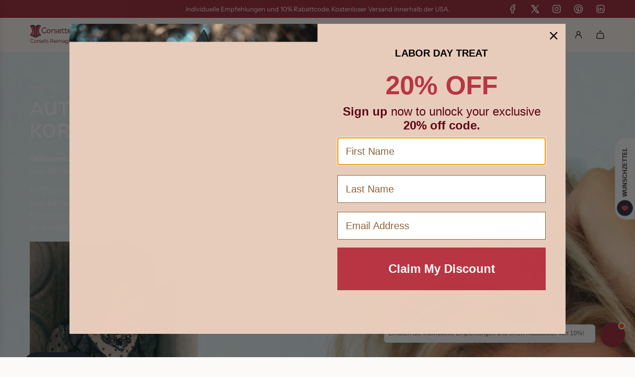

--- FILE ---
content_type: text/html; charset=utf-8
request_url: https://corsettery.com/de/collections/authentischekorsettsmitstahlstabenauspvc
body_size: 86517
content:
<!doctype html>
<html class="js" lang="de">
<head>
  <!-- Basic page needs ================================================== -->
  <meta charset="utf-8"><meta http-equiv="X-UA-Compatible" content="IE=edge"><link rel="preconnect" href="https://fonts.shopifycdn.com" crossorigin><link href="//corsettery.com/cdn/shop/t/17/assets/swiper-bundle.min.css?v=127370101718424465871751365873" rel="stylesheet" type="text/css" media="all" />
  <link href="//corsettery.com/cdn/shop/t/17/assets/photoswipe.min.css?v=165459975419098386681751365873" rel="stylesheet" type="text/css" media="all" />
  <link href="//corsettery.com/cdn/shop/t/17/assets/theme.min.css?v=16721827849538280471751365873" rel="stylesheet" type="text/css" media="all" />
  <link href="//corsettery.com/cdn/shop/t/17/assets/custom.css?v=102493421877365237651751365873" rel="stylesheet" type="text/css" media="all" />

  
    <link rel="shortcut icon" href="//corsettery.com/cdn/shop/files/Fav_f7f98aac-9eed-4032-b0b1-39874238824c.png?crop=center&height=180&v=1744712412&width=180" type="image/png">
    <link rel="apple-touch-icon" sizes="180x180" href="//corsettery.com/cdn/shop/files/Fav_f7f98aac-9eed-4032-b0b1-39874238824c.png?crop=center&height=180&v=1744712412&width=180">
    <link rel="apple-touch-icon-precomposed" sizes="180x180" href="//corsettery.com/cdn/shop/files/Fav_f7f98aac-9eed-4032-b0b1-39874238824c.png?crop=center&height=180&v=1744712412&width=180">
    <link rel="icon" type="image/png" sizes="32x32" href="//corsettery.com/cdn/shop/files/Fav_f7f98aac-9eed-4032-b0b1-39874238824c.png?crop=center&height=32&v=1744712412&width=32">
    <link rel="icon" type="image/png" sizes="194x194" href="//corsettery.com/cdn/shop/files/Fav_f7f98aac-9eed-4032-b0b1-39874238824c.png?crop=center&height=194&v=1744712412&width=194">
    <link rel="icon" type="image/png" sizes="192x192" href="//corsettery.com/cdn/shop/files/Fav_f7f98aac-9eed-4032-b0b1-39874238824c.png?crop=center&height=192&v=1744712412&width=192">
    <link rel="icon" type="image/png" sizes="16x16" href="//corsettery.com/cdn/shop/files/Fav_f7f98aac-9eed-4032-b0b1-39874238824c.png?crop=center&height=16&v=1744712412&width=16">
  

    <link rel="preload" as="font" href="//corsettery.com/cdn/fonts/nunito/nunito_n7.37cf9b8cf43b3322f7e6e13ad2aad62ab5dc9109.woff2" type="font/woff2" crossorigin>
    

    <link rel="preload" as="font" href="//corsettery.com/cdn/fonts/instrument_sans/instrumentsans_n4.db86542ae5e1596dbdb28c279ae6c2086c4c5bfa.woff2" type="font/woff2" crossorigin>
    
<!-- Title and description ================================================== -->
  <title>
    Authentische Stahlstäbchen-Korsetts aus PVC &ndash; Corsettery Authentic Corsets USA
  </title>

  
    <meta name="description" content="Glänzende Vinyl-PVC-Korsetts mit authentischen Stahlstäbchen. Perfekt für hochwertigen Gothic-, Mode- oder BDSM-Look. PVC ist ein glänzendes Kunststoffmaterial, das einen schönen Glanz verleiht und die durch das Korsett geschaffenen Sanduhrformen betonen kann. In unserem Korsettladen verwenden wir hochwertige Futtermat">
  

  <!-- Helpers ================================================== -->
  <!-- /snippets/social-meta-tags.liquid -->


<meta property="og:site_name" content="Corsettery Authentic Corsets USA">
<meta property="og:url" content="https://corsettery.com/de/collections/authentischekorsettsmitstahlstabenauspvc">
<meta property="og:title" content="Authentische Stahlstäbchen-Korsetts aus PVC">
<meta property="og:type" content="product.group">
<meta property="og:description" content="Glänzende Vinyl-PVC-Korsetts mit authentischen Stahlstäbchen. Perfekt für hochwertigen Gothic-, Mode- oder BDSM-Look. PVC ist ein glänzendes Kunststoffmaterial, das einen schönen Glanz verleiht und die durch das Korsett geschaffenen Sanduhrformen betonen kann. In unserem Korsettladen verwenden wir hochwertige Futtermat">

<meta property="og:image" content="http://corsettery.com/cdn/shop/collections/hkjhkjhkjh.jpg?v=1601552275">
<meta property="og:image:alt" content="authentic steel-boned PVC corsets">
<meta property="og:image:secure_url" content="https://corsettery.com/cdn/shop/collections/hkjhkjhkjh.jpg?v=1601552275">


  <meta name="x:site" content="@https://twitter.com/corsettery">

<meta name="x:card" content="summary_large_image">
<meta name="x:title" content="Authentische Stahlstäbchen-Korsetts aus PVC">
<meta name="x:description" content="Glänzende Vinyl-PVC-Korsetts mit authentischen Stahlstäbchen. Perfekt für hochwertigen Gothic-, Mode- oder BDSM-Look. PVC ist ein glänzendes Kunststoffmaterial, das einen schönen Glanz verleiht und die durch das Korsett geschaffenen Sanduhrformen betonen kann. In unserem Korsettladen verwenden wir hochwertige Futtermat">

  <link rel="canonical" href="https://corsettery.com/de/collections/authentischekorsettsmitstahlstabenauspvc"/>
  <meta name="viewport" content="width=device-width, initial-scale=1, shrink-to-fit=no">
  <meta name="theme-color" content="rgba(36 36 36 / 1.0)">

  <!-- CSS ================================================== -->
  <style>
/*============================================================================
  #Typography
==============================================================================*/






@font-face {
  font-family: Nunito;
  font-weight: 700;
  font-style: normal;
  font-display: swap;
  src: url("//corsettery.com/cdn/fonts/nunito/nunito_n7.37cf9b8cf43b3322f7e6e13ad2aad62ab5dc9109.woff2") format("woff2"),
       url("//corsettery.com/cdn/fonts/nunito/nunito_n7.45cfcfadc6630011252d54d5f5a2c7c98f60d5de.woff") format("woff");
}

@font-face {
  font-family: "Instrument Sans";
  font-weight: 400;
  font-style: normal;
  font-display: swap;
  src: url("//corsettery.com/cdn/fonts/instrument_sans/instrumentsans_n4.db86542ae5e1596dbdb28c279ae6c2086c4c5bfa.woff2") format("woff2"),
       url("//corsettery.com/cdn/fonts/instrument_sans/instrumentsans_n4.510f1b081e58d08c30978f465518799851ef6d8b.woff") format("woff");
}


  @font-face {
  font-family: Nunito;
  font-weight: 900;
  font-style: normal;
  font-display: swap;
  src: url("//corsettery.com/cdn/fonts/nunito/nunito_n9.29703ebe5c8d8fa1bc7f2dcb872bdf16cf7ff465.woff2") format("woff2"),
       url("//corsettery.com/cdn/fonts/nunito/nunito_n9.37c60d6be0d57e3635735f5fdd179e5283d59f56.woff") format("woff");
}




  @font-face {
  font-family: "Instrument Sans";
  font-weight: 700;
  font-style: normal;
  font-display: swap;
  src: url("//corsettery.com/cdn/fonts/instrument_sans/instrumentsans_n7.e4ad9032e203f9a0977786c356573ced65a7419a.woff2") format("woff2"),
       url("//corsettery.com/cdn/fonts/instrument_sans/instrumentsans_n7.b9e40f166fb7639074ba34738101a9d2990bb41a.woff") format("woff");
}




  @font-face {
  font-family: "Instrument Sans";
  font-weight: 400;
  font-style: italic;
  font-display: swap;
  src: url("//corsettery.com/cdn/fonts/instrument_sans/instrumentsans_i4.028d3c3cd8d085648c808ceb20cd2fd1eb3560e5.woff2") format("woff2"),
       url("//corsettery.com/cdn/fonts/instrument_sans/instrumentsans_i4.7e90d82df8dee29a99237cd19cc529d2206706a2.woff") format("woff");
}




  @font-face {
  font-family: "Instrument Sans";
  font-weight: 700;
  font-style: italic;
  font-display: swap;
  src: url("//corsettery.com/cdn/fonts/instrument_sans/instrumentsans_i7.d6063bb5d8f9cbf96eace9e8801697c54f363c6a.woff2") format("woff2"),
       url("//corsettery.com/cdn/fonts/instrument_sans/instrumentsans_i7.ce33afe63f8198a3ac4261b826b560103542cd36.woff") format("woff");
}









/*============================================================================
  #General Variables
==============================================================================*/

:root {

  --font-weight-normal: 400;
  --font-weight-bold: 700;
  --font-weight-header-bold: 900;

  --header-font-stack: Nunito, sans-serif;
  --header-font-weight: 700;
  --header-font-style: normal;
  --header-text-size: 30;
  --header-text-size-px: 30px;
  --header-mobile-text-size-px: 22px;

  --header-font-case: uppercase;
  --header-font-size: 20;
  --header-font-size-px: 20px;

  --heading-spacing: 0.01em;
  --heading-line-height: 1.2;
  --heading-font-case: uppercase;
  --heading-font-stack: FontDrop;

  --body-font-stack: "Instrument Sans", sans-serif;
  --body-font-weight: 400;
  --body-font-style: normal;

  --button-font-stack: "Instrument Sans", sans-serif;
  --button-font-weight: 400;
  --button-font-style: normal;

  --label-font-stack: "Instrument Sans", sans-serif;
  --label-font-weight: 400;
  --label-font-style: normal;
  --label-font-case: uppercase;
  --label-spacing: 0px;

  --navigation-font-stack: Nunito, sans-serif;
  --navigation-font-weight: 700;
  --navigation-font-style: normal;
  --navigation-font-letter-spacing: 0px;

  --base-font-size-int: 16;
  --base-font-size: 16px;

  --body-font-size-12-to-em: 0.75em;
  --body-font-size-16-to-em: 1.0em;
  --body-font-size-22-to-em: 1.38em;
  --body-font-size-28-to-em: 1.75em;
  --body-font-size-36-to-em: 2.25em;

  /* Heading Sizes */

  
  --h1-size: 38px;
  --h2-size: 30px;
  --h3-size: 26px;
  --h4-size: 23px;
  --h5-size: 19px;
  --h6-size: 16px;

  --sale-badge-color: rgba(157 34 51 / 1.0);
  --sold-out-badge-color: rgba(73 73 73 / 1.0);
  --custom-badge-color: rgba(73 73 73 / 1.0);
  --preorder-badge-color: rgba(73 73 73 / 1.0);
  --countdown-badge-color: rgba(73 73 73 / 1.0);
  --badge-font-color: rgba(255 255 255 / 1.0);

  --primary-btn-text-color: rgba(255 249 239 / 1.0);
  --primary-btn-text-color-opacity50: color-mix(in srgb, var(--primary-btn-text-color), transparent 50%);
  --primary-btn-bg-color: rgba(110 3 38 / 1.0);
  --primary-btn-bg-color-opacity50: color-mix(in srgb, var(--primary-btn-bg-color), transparent 50%);

  --button-text-case: uppercase;
  --button-font-size: 14;
  --button-font-size-px: 14px;
  --button-text-spacing-px: 1px;

  
    --text-line-clamp: none;
  

  

  --text-color: rgba(0 0 0 / 1.0);
  --text-color-transparent05: color-mix(in srgb, var(--text-color), transparent 95%);
  --text-color-transparent10: color-mix(in srgb, var(--text-color), transparent 90%);
  --text-color-transparent15: color-mix(in srgb, var(--text-color), transparent 85%);
  --text-color-transparent25: color-mix(in srgb, var(--text-color), transparent 75%);
  --text-color-transparent30: color-mix(in srgb, var(--text-color), transparent 70%);
  --text-color-transparent40: color-mix(in srgb, var(--text-color), transparent 60%);
  --text-color-transparent50: color-mix(in srgb, var(--text-color), transparent 50%);
  --text-color-transparent5: color-mix(in srgb, var(--text-color), transparent 50%);
  --text-color-transparent6: color-mix(in srgb, var(--text-color), transparent 40%);
  --text-color-transparent7: color-mix(in srgb, var(--text-color), transparent 30%);
  --text-color-transparent8: color-mix(in srgb, var(--text-color), transparent 20%);

  
    --heading-xl-font-size: 28px;
    --heading-l-font-size: 22px;
    --subheading-font-size: 20px;
  

  
    --small-body-font-size: 14px;
  

  --link-color: rgba(36 36 36 / 1.0);
  --on-sale-color: rgba(90 3 20 / 1.0);

  --body-color: rgba(252 250 248 / 1.0);
  --body-color-darken10: #ede0d4;
  --body-color-transparent00: color-mix(in srgb, var(--body-color), transparent 100%);
  --body-color-transparent40: color-mix(in srgb, var(--body-color), transparent 60%);
  --body-color-transparent50: color-mix(in srgb, var(--body-color), transparent 50%);
  --body-color-transparent90: color-mix(in srgb, var(--body-color), transparent 10%);

  --body-overlay-color: color-mix(in srgb, var(--body-color-darken10), transparent 30%);

  --body-secondary-color: rgba(249 249 251 / 1.0);
  --body-secondary-color-transparent00: color-mix(in srgb, var(--body-secondary-color), transparent 100%);
  --body-secondary-color-darken05: color-mix(in srgb, var(--body-secondary-color), transparent 95%);

  --color-primary-background: #fcfaf8;
  --color-primary-background-rgb: 252, 250, 248;
  --color-secondary-background: rgba(249 249 251 / 1.0);

  --border-color: rgba(0, 0, 0, 0.25);
  --link-border-color: color-mix(in srgb, var(--link-color), transparent 50%);
  --border-color-darken10: #000000;
  --view-in-space-button-background: #f2f2f2;

  --header-color: rgba(255 249 239 / 1.0);
  --header-color-darken5-filter: #ffefd6;
  --header-color-darken5: color-mix(in srgb, var(--header-color-darken5-filter), transparent 0%);

  --header-border-color: rgba(255 255 255 / 1.0);

  --announcement-text-size: 13px;
  --announcement-text-spacing: 0px;

  --logo-font-size: 18px;

  --overlay-header-text-color: rgba(38 36 40 / 1.0);
  --nav-text-color: rgba(38 36 40 / 1.0);
  --nav-text-color-transparent5: color-mix(in srgb, var(--nav-text-color), transparent 95%);
  --nav-text-color-transparent10: color-mix(in srgb, var(--nav-text-color), transparent 90%);
  --nav-text-color-transparent30: color-mix(in srgb, var(--nav-text-color), transparent 70%);
  --nav-text-color-transparent50: color-mix(in srgb, var(--nav-text-color), transparent 50%);

  --nav-text-hover: rgba(115 115 115 / 1.0);

  --color-scheme-light-background: rgba(255 249 239 / 1.0);
  --color-scheme-light-background-transparent40: color-mix(in srgb, var(--color-scheme-light-background), transparent 60%);
  --color-scheme-light-background-transparent50: color-mix(in srgb, var(--color-scheme-light-background), transparent 50%);
  --color-scheme-light-background-rgb: 255, 249, 239;

  --color-scheme-light-text: rgba(36 36 36 / 1.0);
  --color-scheme-light-text-transparent10: color-mix(in srgb, var(--color-scheme-light-text), transparent 90%);
  --color-scheme-light-text-transparent25: color-mix(in srgb, var(--color-scheme-light-text), transparent 75%);
  --color-scheme-light-text-transparent40: color-mix(in srgb, var(--color-scheme-light-text), transparent 60%);
  --color-scheme-light-text-transparent50: color-mix(in srgb, var(--color-scheme-light-text), transparent 50%);
  --color-scheme-light-text-transparent60: color-mix(in srgb, var(--color-scheme-light-text), transparent 40%);
  --color-scheme-light-text-transparent80: color-mix(in srgb, var(--color-scheme-light-text), transparent 20%);

  --color-scheme-feature-background: rgba(157 34 51 / 1.0);
  --color-scheme-feature-background-transparent40: color-mix(in srgb, var(--color-scheme-feature-background), transparent 60%);
  --color-scheme-feature-background-transparent50: color-mix(in srgb, var(--color-scheme-feature-background), transparent 50%);
  --color-scheme-feature-background-rgb: 157, 34, 51;

  --color-scheme-feature-text: rgba(90 3 20 / 1.0);
  --color-scheme-feature-text-transparent10: color-mix(in srgb, var(--color-scheme-feature-text), transparent 90%);
  --color-scheme-feature-text-transparent25: color-mix(in srgb, var(--color-scheme-feature-text), transparent 75%);
  --color-scheme-feature-text-transparent40: color-mix(in srgb, var(--color-scheme-feature-text), transparent 60%);
  --color-scheme-feature-text-transparent50: color-mix(in srgb, var(--color-scheme-feature-text), transparent 50%);
  --color-scheme-feature-text-transparent60: color-mix(in srgb, var(--color-scheme-feature-text), transparent 40%);
  --color-scheme-feature-text-transparent80: color-mix(in srgb, var(--color-scheme-feature-text), transparent 20%);

  --homepage-sections-accent-secondary-color-transparent60: color-mix(in srgb, var(--color-scheme-feature-text), transparent 40%);

  --color-scheme-dark-background: rgba(90 3 20 / 1.0);
  --color-scheme-dark-background-transparent40: color-mix(in srgb, var(--color-scheme-dark-background), transparent 60%);
  --color-scheme-dark-background-transparent50: color-mix(in srgb, var(--color-scheme-dark-background), transparent 50%);
  --color-scheme-dark-background-rgb: 90, 3, 20;

  --color-scheme-dark-text: rgba(255 255 255 / 1.0);
  --color-scheme-dark-text-transparent10: color-mix(in srgb, var(--color-scheme-dark-text), transparent 90%);
  --color-scheme-dark-text-transparent25: color-mix(in srgb, var(--color-scheme-dark-text), transparent 75%);
  --color-scheme-dark-text-transparent40: color-mix(in srgb, var(--color-scheme-dark-text), transparent 60%);
  --color-scheme-dark-text-transparent50: color-mix(in srgb, var(--color-scheme-dark-text), transparent 50%);
  --color-scheme-dark-text-transparent60: color-mix(in srgb, var(--color-scheme-dark-text), transparent 40%);
  --color-scheme-dark-text-transparent80: color-mix(in srgb, var(--color-scheme-dark-text), transparent 20%);

  --filter-bg-color: rgba(0, 0, 0, 0.1);

  --menu-drawer-color: rgba(255 255 255 / 1.0);
  --menu-drawer-text-color: rgba(38 36 40 / 1.0);
  --menu-drawer-text-color-transparent10: color-mix(in srgb, var(--menu-drawer-text-color), transparent 90%);
  --menu-drawer-text-color-transparent30: color-mix(in srgb, var(--menu-drawer-text-color), transparent 70%);
  --menu-drawer-border-color: color-mix(in srgb, var(--menu-drawer-text-color), transparent 75%);
  --menu-drawer-text-hover-color: rgba(115 115 115 / 1.0);

  --cart-drawer-color: rgba(255 255 255 / 1.0);
  --cart-drawer-color-transparent50: color-mix(in srgb, var(--cart-drawer-color), transparent 50%);
  --cart-drawer-text-color: rgba(36 36 36 / 1.0);
  --cart-drawer-text-color-transparent10: color-mix(in srgb, var(--cart-drawer-text-color), transparent 90%);
  --cart-drawer-text-color-transparent25: color-mix(in srgb, var(--cart-drawer-text-color), transparent 75%);
  --cart-drawer-text-color-transparent40: color-mix(in srgb, var(--cart-drawer-text-color), transparent 60%);
  --cart-drawer-text-color-transparent50: color-mix(in srgb, var(--cart-drawer-text-color), transparent 50%);
  --cart-drawer-text-color-transparent70: color-mix(in srgb, var(--cart-drawer-text-color), transparent 30%);
  --cart-drawer-border-color: color-mix(in srgb, var(--cart-drawer-text-color), transparent 75%);

  --success-color: #28a745;
  --error-color: #DC3545;
  --warning-color: #EB9247;

  /* Shop Pay Installments variables */
  --color-body: rgba(249 249 251 / 1.0);
  --color-bg: rgba(249 249 251 / 1.0);

  /* Checkbox */
  --checkbox-size: 16px;
  --inline-icon-size: 16px;
  --line-height-base: 1.6;

  /* Grid spacing */
  --grid-spacing: 10px;
  
    --grid-spacing-tight: 10px;
    --grid-spacing-loose: 10px;
  

  /* Border radius */
  --block-border-radius: 0;
  --input-border-radius: 0;
  --thumbnail-border-radius: 0;
  --badge-border-radius: 0;
  

  --swatch-border-radius: 0;
  
    --swatch-border-radius: 50%;
  
}
</style>

  <style data-shopify>
    *,
    *::before,
    *::after {
      box-sizing: inherit;
    }

    html {
      box-sizing: border-box;
      background-color: var(--body-color);
      height: 100%;
      margin: 0;
    }

    body {
      background-color: var(--body-color);
      min-height: 100%;
      margin: 0;
      display: grid;
      grid-template-rows: auto auto 1fr auto;
      grid-template-columns: 100%;
      overflow-x: hidden;
    }

    .sr-only {
      position: absolute;
      width: 1px;
      height: 1px;
      padding: 0;
      margin: -1px;
      overflow: hidden;
      clip: rect(0, 0, 0, 0);
      border: 0;
    }

    .sr-only-focusable:active, .sr-only-focusable:focus {
      position: static;
      width: auto;
      height: auto;
      margin: 0;
      overflow: visible;
      clip: auto;
    }
  </style>

  <!-- Header hook for plugins ================================================== -->
  <script>window.performance && window.performance.mark && window.performance.mark('shopify.content_for_header.start');</script><meta name="google-site-verification" content="NwjVkFmCDeNCwATpznE8Rammkw6p_-lJwmXjVZ_bC5s">
<meta name="facebook-domain-verification" content="xdkc0fqaypsoumhtbaw4wk6l5dpwy6">
<meta id="shopify-digital-wallet" name="shopify-digital-wallet" content="/14262435926/digital_wallets/dialog">
<meta name="shopify-checkout-api-token" content="728525cee0164f689dc01aecc04d57e9">
<meta id="in-context-paypal-metadata" data-shop-id="14262435926" data-venmo-supported="false" data-environment="production" data-locale="de_DE" data-paypal-v4="true" data-currency="USD">
<link rel="alternate" type="application/atom+xml" title="Feed" href="/de/collections/authentischekorsettsmitstahlstabenauspvc.atom" />
<link rel="alternate" hreflang="x-default" href="https://corsettery.com/collections/authentic-steel-boned-corsets-from-pvc">
<link rel="alternate" hreflang="en" href="https://corsettery.com/collections/authentic-steel-boned-corsets-from-pvc">
<link rel="alternate" hreflang="fr" href="https://corsettery.com/fr/collections/corsets-en-acier-authentiques-en-pvc">
<link rel="alternate" hreflang="es" href="https://corsettery.com/es/collections/corsets-autenticos-de-acero-con-bones-de-pvc">
<link rel="alternate" hreflang="zh-Hans" href="https://corsettery.com/zh/collections/%E6%AD%A3%E5%AE%97pvc%E9%92%A2%E9%AA%A8%E7%B4%A7%E8%BA%AB%E8%83%B8%E8%A1%A3">
<link rel="alternate" hreflang="ko" href="https://corsettery.com/ko/collections/%EC%A7%84%EC%A7%9C-%EA%B0%95%EC%B2%A0-%EB%B3%B8-%EC%BD%94%EB%A5%B4%EC%85%8B-%ED%94%BC%EB%B9%84%EC%8B%9C">
<link rel="alternate" hreflang="it" href="https://corsettery.com/it/collections/autenticicorsetticonsteccheinacciaioepvc">
<link rel="alternate" hreflang="de" href="https://corsettery.com/de/collections/authentischekorsettsmitstahlstabenauspvc">
<link rel="alternate" hreflang="da" href="https://corsettery.com/da/collections/autentiske-stal-udbenede-korsetter-fra-pvc">
<link rel="alternate" hreflang="he" href="https://corsettery.com/he/collections/%D7%90%D7%95%D7%AA%D7%A0%D7%98%D7%99-%D7%A4%D7%9C%D7%93%D7%94-%D7%9E%D7%97%D7%95%D7%9B%D7%99%D7%9D-%D7%9E-pvc">
<link rel="alternate" hreflang="pt" href="https://corsettery.com/pt/collections/espartilhos-de-ossados-de-acoautenticos-de-pvc">
<link rel="alternate" hreflang="en-AU" href="https://corsettery.com/en-au/collections/authentic-steel-boned-corsets-from-pvc">
<link rel="alternate" hreflang="fr-AU" href="https://corsettery.com/fr-au/collections/corsets-en-acier-authentiques-en-pvc">
<link rel="alternate" hreflang="es-AU" href="https://corsettery.com/es-au/collections/corsets-autenticos-de-acero-con-bones-de-pvc">
<link rel="alternate" hreflang="zh-Hans-AU" href="https://corsettery.com/zh-au/collections/%E6%AD%A3%E5%AE%97pvc%E9%92%A2%E9%AA%A8%E7%B4%A7%E8%BA%AB%E8%83%B8%E8%A1%A3">
<link rel="alternate" hreflang="ko-AU" href="https://corsettery.com/ko-au/collections/%EC%A7%84%EC%A7%9C-%EA%B0%95%EC%B2%A0-%EB%B3%B8-%EC%BD%94%EB%A5%B4%EC%85%8B-%ED%94%BC%EB%B9%84%EC%8B%9C">
<link rel="alternate" hreflang="it-AU" href="https://corsettery.com/it-au/collections/autenticicorsetticonsteccheinacciaioepvc">
<link rel="alternate" hreflang="de-AU" href="https://corsettery.com/de-au/collections/authentischekorsettsmitstahlstabenauspvc">
<link rel="alternate" hreflang="da-AU" href="https://corsettery.com/da-au/collections/autentiske-stal-udbenede-korsetter-fra-pvc">
<link rel="alternate" hreflang="he-AU" href="https://corsettery.com/he-au/collections/%D7%90%D7%95%D7%AA%D7%A0%D7%98%D7%99-%D7%A4%D7%9C%D7%93%D7%94-%D7%9E%D7%97%D7%95%D7%9B%D7%99%D7%9D-%D7%9E-pvc">
<link rel="alternate" hreflang="pt-AU" href="https://corsettery.com/pt-au/collections/espartilhos-de-ossados-de-acoautenticos-de-pvc">
<link rel="alternate" hreflang="zh-Hans-CN" href="https://corsettery.com/zh-cn/collections/%E6%AD%A3%E5%AE%97pvc%E9%92%A2%E9%AA%A8%E7%B4%A7%E8%BA%AB%E8%83%B8%E8%A1%A3">
<link rel="alternate" hreflang="de-CN" href="https://corsettery.com/de-cn/collections/authentischekorsettsmitstahlstabenauspvc">
<link rel="alternate" hreflang="da-CN" href="https://corsettery.com/da-cn/collections/autentiske-stal-udbenede-korsetter-fra-pvc">
<link rel="alternate" hreflang="he-CN" href="https://corsettery.com/he-cn/collections/%D7%90%D7%95%D7%AA%D7%A0%D7%98%D7%99-%D7%A4%D7%9C%D7%93%D7%94-%D7%9E%D7%97%D7%95%D7%9B%D7%99%D7%9D-%D7%9E-pvc">
<link rel="alternate" hreflang="it-CN" href="https://corsettery.com/it-cn/collections/autenticicorsetticonsteccheinacciaioepvc">
<link rel="alternate" hreflang="pt-CN" href="https://corsettery.com/pt-cn/collections/espartilhos-de-ossados-de-acoautenticos-de-pvc">
<link rel="alternate" hreflang="zh-Hans-AD" href="https://corsettery.com/zh/collections/%E6%AD%A3%E5%AE%97pvc%E9%92%A2%E9%AA%A8%E7%B4%A7%E8%BA%AB%E8%83%B8%E8%A1%A3">
<link rel="alternate" hreflang="zh-Hans-AE" href="https://corsettery.com/zh/collections/%E6%AD%A3%E5%AE%97pvc%E9%92%A2%E9%AA%A8%E7%B4%A7%E8%BA%AB%E8%83%B8%E8%A1%A3">
<link rel="alternate" hreflang="zh-Hans-AG" href="https://corsettery.com/zh/collections/%E6%AD%A3%E5%AE%97pvc%E9%92%A2%E9%AA%A8%E7%B4%A7%E8%BA%AB%E8%83%B8%E8%A1%A3">
<link rel="alternate" hreflang="zh-Hans-AI" href="https://corsettery.com/zh/collections/%E6%AD%A3%E5%AE%97pvc%E9%92%A2%E9%AA%A8%E7%B4%A7%E8%BA%AB%E8%83%B8%E8%A1%A3">
<link rel="alternate" hreflang="zh-Hans-AL" href="https://corsettery.com/zh/collections/%E6%AD%A3%E5%AE%97pvc%E9%92%A2%E9%AA%A8%E7%B4%A7%E8%BA%AB%E8%83%B8%E8%A1%A3">
<link rel="alternate" hreflang="zh-Hans-AM" href="https://corsettery.com/zh/collections/%E6%AD%A3%E5%AE%97pvc%E9%92%A2%E9%AA%A8%E7%B4%A7%E8%BA%AB%E8%83%B8%E8%A1%A3">
<link rel="alternate" hreflang="zh-Hans-AO" href="https://corsettery.com/zh/collections/%E6%AD%A3%E5%AE%97pvc%E9%92%A2%E9%AA%A8%E7%B4%A7%E8%BA%AB%E8%83%B8%E8%A1%A3">
<link rel="alternate" hreflang="zh-Hans-AR" href="https://corsettery.com/zh/collections/%E6%AD%A3%E5%AE%97pvc%E9%92%A2%E9%AA%A8%E7%B4%A7%E8%BA%AB%E8%83%B8%E8%A1%A3">
<link rel="alternate" hreflang="zh-Hans-AT" href="https://corsettery.com/zh/collections/%E6%AD%A3%E5%AE%97pvc%E9%92%A2%E9%AA%A8%E7%B4%A7%E8%BA%AB%E8%83%B8%E8%A1%A3">
<link rel="alternate" hreflang="zh-Hans-AW" href="https://corsettery.com/zh/collections/%E6%AD%A3%E5%AE%97pvc%E9%92%A2%E9%AA%A8%E7%B4%A7%E8%BA%AB%E8%83%B8%E8%A1%A3">
<link rel="alternate" hreflang="zh-Hans-AZ" href="https://corsettery.com/zh/collections/%E6%AD%A3%E5%AE%97pvc%E9%92%A2%E9%AA%A8%E7%B4%A7%E8%BA%AB%E8%83%B8%E8%A1%A3">
<link rel="alternate" hreflang="zh-Hans-BA" href="https://corsettery.com/zh/collections/%E6%AD%A3%E5%AE%97pvc%E9%92%A2%E9%AA%A8%E7%B4%A7%E8%BA%AB%E8%83%B8%E8%A1%A3">
<link rel="alternate" hreflang="zh-Hans-BB" href="https://corsettery.com/zh/collections/%E6%AD%A3%E5%AE%97pvc%E9%92%A2%E9%AA%A8%E7%B4%A7%E8%BA%AB%E8%83%B8%E8%A1%A3">
<link rel="alternate" hreflang="zh-Hans-BD" href="https://corsettery.com/zh/collections/%E6%AD%A3%E5%AE%97pvc%E9%92%A2%E9%AA%A8%E7%B4%A7%E8%BA%AB%E8%83%B8%E8%A1%A3">
<link rel="alternate" hreflang="zh-Hans-BE" href="https://corsettery.com/zh/collections/%E6%AD%A3%E5%AE%97pvc%E9%92%A2%E9%AA%A8%E7%B4%A7%E8%BA%AB%E8%83%B8%E8%A1%A3">
<link rel="alternate" hreflang="zh-Hans-BF" href="https://corsettery.com/zh/collections/%E6%AD%A3%E5%AE%97pvc%E9%92%A2%E9%AA%A8%E7%B4%A7%E8%BA%AB%E8%83%B8%E8%A1%A3">
<link rel="alternate" hreflang="zh-Hans-BG" href="https://corsettery.com/zh/collections/%E6%AD%A3%E5%AE%97pvc%E9%92%A2%E9%AA%A8%E7%B4%A7%E8%BA%AB%E8%83%B8%E8%A1%A3">
<link rel="alternate" hreflang="zh-Hans-BH" href="https://corsettery.com/zh/collections/%E6%AD%A3%E5%AE%97pvc%E9%92%A2%E9%AA%A8%E7%B4%A7%E8%BA%AB%E8%83%B8%E8%A1%A3">
<link rel="alternate" hreflang="zh-Hans-BI" href="https://corsettery.com/zh/collections/%E6%AD%A3%E5%AE%97pvc%E9%92%A2%E9%AA%A8%E7%B4%A7%E8%BA%AB%E8%83%B8%E8%A1%A3">
<link rel="alternate" hreflang="zh-Hans-BJ" href="https://corsettery.com/zh/collections/%E6%AD%A3%E5%AE%97pvc%E9%92%A2%E9%AA%A8%E7%B4%A7%E8%BA%AB%E8%83%B8%E8%A1%A3">
<link rel="alternate" hreflang="zh-Hans-BL" href="https://corsettery.com/zh/collections/%E6%AD%A3%E5%AE%97pvc%E9%92%A2%E9%AA%A8%E7%B4%A7%E8%BA%AB%E8%83%B8%E8%A1%A3">
<link rel="alternate" hreflang="zh-Hans-BM" href="https://corsettery.com/zh/collections/%E6%AD%A3%E5%AE%97pvc%E9%92%A2%E9%AA%A8%E7%B4%A7%E8%BA%AB%E8%83%B8%E8%A1%A3">
<link rel="alternate" hreflang="zh-Hans-BN" href="https://corsettery.com/zh/collections/%E6%AD%A3%E5%AE%97pvc%E9%92%A2%E9%AA%A8%E7%B4%A7%E8%BA%AB%E8%83%B8%E8%A1%A3">
<link rel="alternate" hreflang="zh-Hans-BO" href="https://corsettery.com/zh/collections/%E6%AD%A3%E5%AE%97pvc%E9%92%A2%E9%AA%A8%E7%B4%A7%E8%BA%AB%E8%83%B8%E8%A1%A3">
<link rel="alternate" hreflang="zh-Hans-BQ" href="https://corsettery.com/zh/collections/%E6%AD%A3%E5%AE%97pvc%E9%92%A2%E9%AA%A8%E7%B4%A7%E8%BA%AB%E8%83%B8%E8%A1%A3">
<link rel="alternate" hreflang="zh-Hans-BR" href="https://corsettery.com/zh/collections/%E6%AD%A3%E5%AE%97pvc%E9%92%A2%E9%AA%A8%E7%B4%A7%E8%BA%AB%E8%83%B8%E8%A1%A3">
<link rel="alternate" hreflang="zh-Hans-BS" href="https://corsettery.com/zh/collections/%E6%AD%A3%E5%AE%97pvc%E9%92%A2%E9%AA%A8%E7%B4%A7%E8%BA%AB%E8%83%B8%E8%A1%A3">
<link rel="alternate" hreflang="zh-Hans-BW" href="https://corsettery.com/zh/collections/%E6%AD%A3%E5%AE%97pvc%E9%92%A2%E9%AA%A8%E7%B4%A7%E8%BA%AB%E8%83%B8%E8%A1%A3">
<link rel="alternate" hreflang="zh-Hans-BZ" href="https://corsettery.com/zh/collections/%E6%AD%A3%E5%AE%97pvc%E9%92%A2%E9%AA%A8%E7%B4%A7%E8%BA%AB%E8%83%B8%E8%A1%A3">
<link rel="alternate" hreflang="zh-Hans-CA" href="https://corsettery.com/zh/collections/%E6%AD%A3%E5%AE%97pvc%E9%92%A2%E9%AA%A8%E7%B4%A7%E8%BA%AB%E8%83%B8%E8%A1%A3">
<link rel="alternate" hreflang="zh-Hans-CH" href="https://corsettery.com/zh/collections/%E6%AD%A3%E5%AE%97pvc%E9%92%A2%E9%AA%A8%E7%B4%A7%E8%BA%AB%E8%83%B8%E8%A1%A3">
<link rel="alternate" hreflang="zh-Hans-CK" href="https://corsettery.com/zh/collections/%E6%AD%A3%E5%AE%97pvc%E9%92%A2%E9%AA%A8%E7%B4%A7%E8%BA%AB%E8%83%B8%E8%A1%A3">
<link rel="alternate" hreflang="zh-Hans-CL" href="https://corsettery.com/zh/collections/%E6%AD%A3%E5%AE%97pvc%E9%92%A2%E9%AA%A8%E7%B4%A7%E8%BA%AB%E8%83%B8%E8%A1%A3">
<link rel="alternate" hreflang="zh-Hans-CM" href="https://corsettery.com/zh/collections/%E6%AD%A3%E5%AE%97pvc%E9%92%A2%E9%AA%A8%E7%B4%A7%E8%BA%AB%E8%83%B8%E8%A1%A3">
<link rel="alternate" hreflang="zh-Hans-CO" href="https://corsettery.com/zh/collections/%E6%AD%A3%E5%AE%97pvc%E9%92%A2%E9%AA%A8%E7%B4%A7%E8%BA%AB%E8%83%B8%E8%A1%A3">
<link rel="alternate" hreflang="zh-Hans-CR" href="https://corsettery.com/zh/collections/%E6%AD%A3%E5%AE%97pvc%E9%92%A2%E9%AA%A8%E7%B4%A7%E8%BA%AB%E8%83%B8%E8%A1%A3">
<link rel="alternate" hreflang="zh-Hans-CV" href="https://corsettery.com/zh/collections/%E6%AD%A3%E5%AE%97pvc%E9%92%A2%E9%AA%A8%E7%B4%A7%E8%BA%AB%E8%83%B8%E8%A1%A3">
<link rel="alternate" hreflang="zh-Hans-CW" href="https://corsettery.com/zh/collections/%E6%AD%A3%E5%AE%97pvc%E9%92%A2%E9%AA%A8%E7%B4%A7%E8%BA%AB%E8%83%B8%E8%A1%A3">
<link rel="alternate" hreflang="zh-Hans-CY" href="https://corsettery.com/zh/collections/%E6%AD%A3%E5%AE%97pvc%E9%92%A2%E9%AA%A8%E7%B4%A7%E8%BA%AB%E8%83%B8%E8%A1%A3">
<link rel="alternate" hreflang="zh-Hans-CZ" href="https://corsettery.com/zh/collections/%E6%AD%A3%E5%AE%97pvc%E9%92%A2%E9%AA%A8%E7%B4%A7%E8%BA%AB%E8%83%B8%E8%A1%A3">
<link rel="alternate" hreflang="zh-Hans-DE" href="https://corsettery.com/zh/collections/%E6%AD%A3%E5%AE%97pvc%E9%92%A2%E9%AA%A8%E7%B4%A7%E8%BA%AB%E8%83%B8%E8%A1%A3">
<link rel="alternate" hreflang="zh-Hans-DJ" href="https://corsettery.com/zh/collections/%E6%AD%A3%E5%AE%97pvc%E9%92%A2%E9%AA%A8%E7%B4%A7%E8%BA%AB%E8%83%B8%E8%A1%A3">
<link rel="alternate" hreflang="zh-Hans-DK" href="https://corsettery.com/zh/collections/%E6%AD%A3%E5%AE%97pvc%E9%92%A2%E9%AA%A8%E7%B4%A7%E8%BA%AB%E8%83%B8%E8%A1%A3">
<link rel="alternate" hreflang="zh-Hans-DM" href="https://corsettery.com/zh/collections/%E6%AD%A3%E5%AE%97pvc%E9%92%A2%E9%AA%A8%E7%B4%A7%E8%BA%AB%E8%83%B8%E8%A1%A3">
<link rel="alternate" hreflang="zh-Hans-DO" href="https://corsettery.com/zh/collections/%E6%AD%A3%E5%AE%97pvc%E9%92%A2%E9%AA%A8%E7%B4%A7%E8%BA%AB%E8%83%B8%E8%A1%A3">
<link rel="alternate" hreflang="zh-Hans-DZ" href="https://corsettery.com/zh/collections/%E6%AD%A3%E5%AE%97pvc%E9%92%A2%E9%AA%A8%E7%B4%A7%E8%BA%AB%E8%83%B8%E8%A1%A3">
<link rel="alternate" hreflang="zh-Hans-EC" href="https://corsettery.com/zh/collections/%E6%AD%A3%E5%AE%97pvc%E9%92%A2%E9%AA%A8%E7%B4%A7%E8%BA%AB%E8%83%B8%E8%A1%A3">
<link rel="alternate" hreflang="zh-Hans-EE" href="https://corsettery.com/zh/collections/%E6%AD%A3%E5%AE%97pvc%E9%92%A2%E9%AA%A8%E7%B4%A7%E8%BA%AB%E8%83%B8%E8%A1%A3">
<link rel="alternate" hreflang="zh-Hans-EG" href="https://corsettery.com/zh/collections/%E6%AD%A3%E5%AE%97pvc%E9%92%A2%E9%AA%A8%E7%B4%A7%E8%BA%AB%E8%83%B8%E8%A1%A3">
<link rel="alternate" hreflang="zh-Hans-ES" href="https://corsettery.com/zh/collections/%E6%AD%A3%E5%AE%97pvc%E9%92%A2%E9%AA%A8%E7%B4%A7%E8%BA%AB%E8%83%B8%E8%A1%A3">
<link rel="alternate" hreflang="zh-Hans-ET" href="https://corsettery.com/zh/collections/%E6%AD%A3%E5%AE%97pvc%E9%92%A2%E9%AA%A8%E7%B4%A7%E8%BA%AB%E8%83%B8%E8%A1%A3">
<link rel="alternate" hreflang="zh-Hans-FI" href="https://corsettery.com/zh/collections/%E6%AD%A3%E5%AE%97pvc%E9%92%A2%E9%AA%A8%E7%B4%A7%E8%BA%AB%E8%83%B8%E8%A1%A3">
<link rel="alternate" hreflang="zh-Hans-FJ" href="https://corsettery.com/zh/collections/%E6%AD%A3%E5%AE%97pvc%E9%92%A2%E9%AA%A8%E7%B4%A7%E8%BA%AB%E8%83%B8%E8%A1%A3">
<link rel="alternate" hreflang="zh-Hans-FK" href="https://corsettery.com/zh/collections/%E6%AD%A3%E5%AE%97pvc%E9%92%A2%E9%AA%A8%E7%B4%A7%E8%BA%AB%E8%83%B8%E8%A1%A3">
<link rel="alternate" hreflang="zh-Hans-FO" href="https://corsettery.com/zh/collections/%E6%AD%A3%E5%AE%97pvc%E9%92%A2%E9%AA%A8%E7%B4%A7%E8%BA%AB%E8%83%B8%E8%A1%A3">
<link rel="alternate" hreflang="zh-Hans-FR" href="https://corsettery.com/zh/collections/%E6%AD%A3%E5%AE%97pvc%E9%92%A2%E9%AA%A8%E7%B4%A7%E8%BA%AB%E8%83%B8%E8%A1%A3">
<link rel="alternate" hreflang="zh-Hans-GA" href="https://corsettery.com/zh/collections/%E6%AD%A3%E5%AE%97pvc%E9%92%A2%E9%AA%A8%E7%B4%A7%E8%BA%AB%E8%83%B8%E8%A1%A3">
<link rel="alternate" hreflang="zh-Hans-GB" href="https://corsettery.com/zh/collections/%E6%AD%A3%E5%AE%97pvc%E9%92%A2%E9%AA%A8%E7%B4%A7%E8%BA%AB%E8%83%B8%E8%A1%A3">
<link rel="alternate" hreflang="zh-Hans-GD" href="https://corsettery.com/zh/collections/%E6%AD%A3%E5%AE%97pvc%E9%92%A2%E9%AA%A8%E7%B4%A7%E8%BA%AB%E8%83%B8%E8%A1%A3">
<link rel="alternate" hreflang="zh-Hans-GE" href="https://corsettery.com/zh/collections/%E6%AD%A3%E5%AE%97pvc%E9%92%A2%E9%AA%A8%E7%B4%A7%E8%BA%AB%E8%83%B8%E8%A1%A3">
<link rel="alternate" hreflang="zh-Hans-GF" href="https://corsettery.com/zh/collections/%E6%AD%A3%E5%AE%97pvc%E9%92%A2%E9%AA%A8%E7%B4%A7%E8%BA%AB%E8%83%B8%E8%A1%A3">
<link rel="alternate" hreflang="zh-Hans-GG" href="https://corsettery.com/zh/collections/%E6%AD%A3%E5%AE%97pvc%E9%92%A2%E9%AA%A8%E7%B4%A7%E8%BA%AB%E8%83%B8%E8%A1%A3">
<link rel="alternate" hreflang="zh-Hans-GH" href="https://corsettery.com/zh/collections/%E6%AD%A3%E5%AE%97pvc%E9%92%A2%E9%AA%A8%E7%B4%A7%E8%BA%AB%E8%83%B8%E8%A1%A3">
<link rel="alternate" hreflang="zh-Hans-GI" href="https://corsettery.com/zh/collections/%E6%AD%A3%E5%AE%97pvc%E9%92%A2%E9%AA%A8%E7%B4%A7%E8%BA%AB%E8%83%B8%E8%A1%A3">
<link rel="alternate" hreflang="zh-Hans-GL" href="https://corsettery.com/zh/collections/%E6%AD%A3%E5%AE%97pvc%E9%92%A2%E9%AA%A8%E7%B4%A7%E8%BA%AB%E8%83%B8%E8%A1%A3">
<link rel="alternate" hreflang="zh-Hans-GM" href="https://corsettery.com/zh/collections/%E6%AD%A3%E5%AE%97pvc%E9%92%A2%E9%AA%A8%E7%B4%A7%E8%BA%AB%E8%83%B8%E8%A1%A3">
<link rel="alternate" hreflang="zh-Hans-GN" href="https://corsettery.com/zh/collections/%E6%AD%A3%E5%AE%97pvc%E9%92%A2%E9%AA%A8%E7%B4%A7%E8%BA%AB%E8%83%B8%E8%A1%A3">
<link rel="alternate" hreflang="zh-Hans-GP" href="https://corsettery.com/zh/collections/%E6%AD%A3%E5%AE%97pvc%E9%92%A2%E9%AA%A8%E7%B4%A7%E8%BA%AB%E8%83%B8%E8%A1%A3">
<link rel="alternate" hreflang="zh-Hans-GQ" href="https://corsettery.com/zh/collections/%E6%AD%A3%E5%AE%97pvc%E9%92%A2%E9%AA%A8%E7%B4%A7%E8%BA%AB%E8%83%B8%E8%A1%A3">
<link rel="alternate" hreflang="zh-Hans-GR" href="https://corsettery.com/zh/collections/%E6%AD%A3%E5%AE%97pvc%E9%92%A2%E9%AA%A8%E7%B4%A7%E8%BA%AB%E8%83%B8%E8%A1%A3">
<link rel="alternate" hreflang="zh-Hans-GT" href="https://corsettery.com/zh/collections/%E6%AD%A3%E5%AE%97pvc%E9%92%A2%E9%AA%A8%E7%B4%A7%E8%BA%AB%E8%83%B8%E8%A1%A3">
<link rel="alternate" hreflang="zh-Hans-GW" href="https://corsettery.com/zh/collections/%E6%AD%A3%E5%AE%97pvc%E9%92%A2%E9%AA%A8%E7%B4%A7%E8%BA%AB%E8%83%B8%E8%A1%A3">
<link rel="alternate" hreflang="zh-Hans-GY" href="https://corsettery.com/zh/collections/%E6%AD%A3%E5%AE%97pvc%E9%92%A2%E9%AA%A8%E7%B4%A7%E8%BA%AB%E8%83%B8%E8%A1%A3">
<link rel="alternate" hreflang="zh-Hans-HK" href="https://corsettery.com/zh/collections/%E6%AD%A3%E5%AE%97pvc%E9%92%A2%E9%AA%A8%E7%B4%A7%E8%BA%AB%E8%83%B8%E8%A1%A3">
<link rel="alternate" hreflang="zh-Hans-HN" href="https://corsettery.com/zh/collections/%E6%AD%A3%E5%AE%97pvc%E9%92%A2%E9%AA%A8%E7%B4%A7%E8%BA%AB%E8%83%B8%E8%A1%A3">
<link rel="alternate" hreflang="zh-Hans-HR" href="https://corsettery.com/zh/collections/%E6%AD%A3%E5%AE%97pvc%E9%92%A2%E9%AA%A8%E7%B4%A7%E8%BA%AB%E8%83%B8%E8%A1%A3">
<link rel="alternate" hreflang="zh-Hans-HT" href="https://corsettery.com/zh/collections/%E6%AD%A3%E5%AE%97pvc%E9%92%A2%E9%AA%A8%E7%B4%A7%E8%BA%AB%E8%83%B8%E8%A1%A3">
<link rel="alternate" hreflang="zh-Hans-HU" href="https://corsettery.com/zh/collections/%E6%AD%A3%E5%AE%97pvc%E9%92%A2%E9%AA%A8%E7%B4%A7%E8%BA%AB%E8%83%B8%E8%A1%A3">
<link rel="alternate" hreflang="zh-Hans-ID" href="https://corsettery.com/zh/collections/%E6%AD%A3%E5%AE%97pvc%E9%92%A2%E9%AA%A8%E7%B4%A7%E8%BA%AB%E8%83%B8%E8%A1%A3">
<link rel="alternate" hreflang="zh-Hans-IE" href="https://corsettery.com/zh/collections/%E6%AD%A3%E5%AE%97pvc%E9%92%A2%E9%AA%A8%E7%B4%A7%E8%BA%AB%E8%83%B8%E8%A1%A3">
<link rel="alternate" hreflang="zh-Hans-IL" href="https://corsettery.com/zh/collections/%E6%AD%A3%E5%AE%97pvc%E9%92%A2%E9%AA%A8%E7%B4%A7%E8%BA%AB%E8%83%B8%E8%A1%A3">
<link rel="alternate" hreflang="zh-Hans-IN" href="https://corsettery.com/zh/collections/%E6%AD%A3%E5%AE%97pvc%E9%92%A2%E9%AA%A8%E7%B4%A7%E8%BA%AB%E8%83%B8%E8%A1%A3">
<link rel="alternate" hreflang="zh-Hans-IS" href="https://corsettery.com/zh/collections/%E6%AD%A3%E5%AE%97pvc%E9%92%A2%E9%AA%A8%E7%B4%A7%E8%BA%AB%E8%83%B8%E8%A1%A3">
<link rel="alternate" hreflang="zh-Hans-IT" href="https://corsettery.com/zh/collections/%E6%AD%A3%E5%AE%97pvc%E9%92%A2%E9%AA%A8%E7%B4%A7%E8%BA%AB%E8%83%B8%E8%A1%A3">
<link rel="alternate" hreflang="zh-Hans-JE" href="https://corsettery.com/zh/collections/%E6%AD%A3%E5%AE%97pvc%E9%92%A2%E9%AA%A8%E7%B4%A7%E8%BA%AB%E8%83%B8%E8%A1%A3">
<link rel="alternate" hreflang="zh-Hans-JM" href="https://corsettery.com/zh/collections/%E6%AD%A3%E5%AE%97pvc%E9%92%A2%E9%AA%A8%E7%B4%A7%E8%BA%AB%E8%83%B8%E8%A1%A3">
<link rel="alternate" hreflang="zh-Hans-JO" href="https://corsettery.com/zh/collections/%E6%AD%A3%E5%AE%97pvc%E9%92%A2%E9%AA%A8%E7%B4%A7%E8%BA%AB%E8%83%B8%E8%A1%A3">
<link rel="alternate" hreflang="zh-Hans-JP" href="https://corsettery.com/zh/collections/%E6%AD%A3%E5%AE%97pvc%E9%92%A2%E9%AA%A8%E7%B4%A7%E8%BA%AB%E8%83%B8%E8%A1%A3">
<link rel="alternate" hreflang="zh-Hans-KE" href="https://corsettery.com/zh/collections/%E6%AD%A3%E5%AE%97pvc%E9%92%A2%E9%AA%A8%E7%B4%A7%E8%BA%AB%E8%83%B8%E8%A1%A3">
<link rel="alternate" hreflang="zh-Hans-KG" href="https://corsettery.com/zh/collections/%E6%AD%A3%E5%AE%97pvc%E9%92%A2%E9%AA%A8%E7%B4%A7%E8%BA%AB%E8%83%B8%E8%A1%A3">
<link rel="alternate" hreflang="zh-Hans-KH" href="https://corsettery.com/zh/collections/%E6%AD%A3%E5%AE%97pvc%E9%92%A2%E9%AA%A8%E7%B4%A7%E8%BA%AB%E8%83%B8%E8%A1%A3">
<link rel="alternate" hreflang="zh-Hans-KI" href="https://corsettery.com/zh/collections/%E6%AD%A3%E5%AE%97pvc%E9%92%A2%E9%AA%A8%E7%B4%A7%E8%BA%AB%E8%83%B8%E8%A1%A3">
<link rel="alternate" hreflang="zh-Hans-KM" href="https://corsettery.com/zh/collections/%E6%AD%A3%E5%AE%97pvc%E9%92%A2%E9%AA%A8%E7%B4%A7%E8%BA%AB%E8%83%B8%E8%A1%A3">
<link rel="alternate" hreflang="zh-Hans-KN" href="https://corsettery.com/zh/collections/%E6%AD%A3%E5%AE%97pvc%E9%92%A2%E9%AA%A8%E7%B4%A7%E8%BA%AB%E8%83%B8%E8%A1%A3">
<link rel="alternate" hreflang="zh-Hans-KR" href="https://corsettery.com/zh/collections/%E6%AD%A3%E5%AE%97pvc%E9%92%A2%E9%AA%A8%E7%B4%A7%E8%BA%AB%E8%83%B8%E8%A1%A3">
<link rel="alternate" hreflang="zh-Hans-KW" href="https://corsettery.com/zh/collections/%E6%AD%A3%E5%AE%97pvc%E9%92%A2%E9%AA%A8%E7%B4%A7%E8%BA%AB%E8%83%B8%E8%A1%A3">
<link rel="alternate" hreflang="zh-Hans-KY" href="https://corsettery.com/zh/collections/%E6%AD%A3%E5%AE%97pvc%E9%92%A2%E9%AA%A8%E7%B4%A7%E8%BA%AB%E8%83%B8%E8%A1%A3">
<link rel="alternate" hreflang="zh-Hans-KZ" href="https://corsettery.com/zh/collections/%E6%AD%A3%E5%AE%97pvc%E9%92%A2%E9%AA%A8%E7%B4%A7%E8%BA%AB%E8%83%B8%E8%A1%A3">
<link rel="alternate" hreflang="zh-Hans-LA" href="https://corsettery.com/zh/collections/%E6%AD%A3%E5%AE%97pvc%E9%92%A2%E9%AA%A8%E7%B4%A7%E8%BA%AB%E8%83%B8%E8%A1%A3">
<link rel="alternate" hreflang="zh-Hans-LC" href="https://corsettery.com/zh/collections/%E6%AD%A3%E5%AE%97pvc%E9%92%A2%E9%AA%A8%E7%B4%A7%E8%BA%AB%E8%83%B8%E8%A1%A3">
<link rel="alternate" hreflang="zh-Hans-LI" href="https://corsettery.com/zh/collections/%E6%AD%A3%E5%AE%97pvc%E9%92%A2%E9%AA%A8%E7%B4%A7%E8%BA%AB%E8%83%B8%E8%A1%A3">
<link rel="alternate" hreflang="zh-Hans-LK" href="https://corsettery.com/zh/collections/%E6%AD%A3%E5%AE%97pvc%E9%92%A2%E9%AA%A8%E7%B4%A7%E8%BA%AB%E8%83%B8%E8%A1%A3">
<link rel="alternate" hreflang="zh-Hans-LS" href="https://corsettery.com/zh/collections/%E6%AD%A3%E5%AE%97pvc%E9%92%A2%E9%AA%A8%E7%B4%A7%E8%BA%AB%E8%83%B8%E8%A1%A3">
<link rel="alternate" hreflang="zh-Hans-LT" href="https://corsettery.com/zh/collections/%E6%AD%A3%E5%AE%97pvc%E9%92%A2%E9%AA%A8%E7%B4%A7%E8%BA%AB%E8%83%B8%E8%A1%A3">
<link rel="alternate" hreflang="zh-Hans-LU" href="https://corsettery.com/zh/collections/%E6%AD%A3%E5%AE%97pvc%E9%92%A2%E9%AA%A8%E7%B4%A7%E8%BA%AB%E8%83%B8%E8%A1%A3">
<link rel="alternate" hreflang="zh-Hans-LV" href="https://corsettery.com/zh/collections/%E6%AD%A3%E5%AE%97pvc%E9%92%A2%E9%AA%A8%E7%B4%A7%E8%BA%AB%E8%83%B8%E8%A1%A3">
<link rel="alternate" hreflang="zh-Hans-MA" href="https://corsettery.com/zh/collections/%E6%AD%A3%E5%AE%97pvc%E9%92%A2%E9%AA%A8%E7%B4%A7%E8%BA%AB%E8%83%B8%E8%A1%A3">
<link rel="alternate" hreflang="zh-Hans-MC" href="https://corsettery.com/zh/collections/%E6%AD%A3%E5%AE%97pvc%E9%92%A2%E9%AA%A8%E7%B4%A7%E8%BA%AB%E8%83%B8%E8%A1%A3">
<link rel="alternate" hreflang="zh-Hans-MD" href="https://corsettery.com/zh/collections/%E6%AD%A3%E5%AE%97pvc%E9%92%A2%E9%AA%A8%E7%B4%A7%E8%BA%AB%E8%83%B8%E8%A1%A3">
<link rel="alternate" hreflang="zh-Hans-ME" href="https://corsettery.com/zh/collections/%E6%AD%A3%E5%AE%97pvc%E9%92%A2%E9%AA%A8%E7%B4%A7%E8%BA%AB%E8%83%B8%E8%A1%A3">
<link rel="alternate" hreflang="zh-Hans-MF" href="https://corsettery.com/zh/collections/%E6%AD%A3%E5%AE%97pvc%E9%92%A2%E9%AA%A8%E7%B4%A7%E8%BA%AB%E8%83%B8%E8%A1%A3">
<link rel="alternate" hreflang="zh-Hans-MG" href="https://corsettery.com/zh/collections/%E6%AD%A3%E5%AE%97pvc%E9%92%A2%E9%AA%A8%E7%B4%A7%E8%BA%AB%E8%83%B8%E8%A1%A3">
<link rel="alternate" hreflang="zh-Hans-MK" href="https://corsettery.com/zh/collections/%E6%AD%A3%E5%AE%97pvc%E9%92%A2%E9%AA%A8%E7%B4%A7%E8%BA%AB%E8%83%B8%E8%A1%A3">
<link rel="alternate" hreflang="zh-Hans-MN" href="https://corsettery.com/zh/collections/%E6%AD%A3%E5%AE%97pvc%E9%92%A2%E9%AA%A8%E7%B4%A7%E8%BA%AB%E8%83%B8%E8%A1%A3">
<link rel="alternate" hreflang="zh-Hans-MO" href="https://corsettery.com/zh/collections/%E6%AD%A3%E5%AE%97pvc%E9%92%A2%E9%AA%A8%E7%B4%A7%E8%BA%AB%E8%83%B8%E8%A1%A3">
<link rel="alternate" hreflang="zh-Hans-MQ" href="https://corsettery.com/zh/collections/%E6%AD%A3%E5%AE%97pvc%E9%92%A2%E9%AA%A8%E7%B4%A7%E8%BA%AB%E8%83%B8%E8%A1%A3">
<link rel="alternate" hreflang="zh-Hans-MR" href="https://corsettery.com/zh/collections/%E6%AD%A3%E5%AE%97pvc%E9%92%A2%E9%AA%A8%E7%B4%A7%E8%BA%AB%E8%83%B8%E8%A1%A3">
<link rel="alternate" hreflang="zh-Hans-MS" href="https://corsettery.com/zh/collections/%E6%AD%A3%E5%AE%97pvc%E9%92%A2%E9%AA%A8%E7%B4%A7%E8%BA%AB%E8%83%B8%E8%A1%A3">
<link rel="alternate" hreflang="zh-Hans-MT" href="https://corsettery.com/zh/collections/%E6%AD%A3%E5%AE%97pvc%E9%92%A2%E9%AA%A8%E7%B4%A7%E8%BA%AB%E8%83%B8%E8%A1%A3">
<link rel="alternate" hreflang="zh-Hans-MU" href="https://corsettery.com/zh/collections/%E6%AD%A3%E5%AE%97pvc%E9%92%A2%E9%AA%A8%E7%B4%A7%E8%BA%AB%E8%83%B8%E8%A1%A3">
<link rel="alternate" hreflang="zh-Hans-MV" href="https://corsettery.com/zh/collections/%E6%AD%A3%E5%AE%97pvc%E9%92%A2%E9%AA%A8%E7%B4%A7%E8%BA%AB%E8%83%B8%E8%A1%A3">
<link rel="alternate" hreflang="zh-Hans-MW" href="https://corsettery.com/zh/collections/%E6%AD%A3%E5%AE%97pvc%E9%92%A2%E9%AA%A8%E7%B4%A7%E8%BA%AB%E8%83%B8%E8%A1%A3">
<link rel="alternate" hreflang="zh-Hans-MX" href="https://corsettery.com/zh/collections/%E6%AD%A3%E5%AE%97pvc%E9%92%A2%E9%AA%A8%E7%B4%A7%E8%BA%AB%E8%83%B8%E8%A1%A3">
<link rel="alternate" hreflang="zh-Hans-MY" href="https://corsettery.com/zh/collections/%E6%AD%A3%E5%AE%97pvc%E9%92%A2%E9%AA%A8%E7%B4%A7%E8%BA%AB%E8%83%B8%E8%A1%A3">
<link rel="alternate" hreflang="zh-Hans-MZ" href="https://corsettery.com/zh/collections/%E6%AD%A3%E5%AE%97pvc%E9%92%A2%E9%AA%A8%E7%B4%A7%E8%BA%AB%E8%83%B8%E8%A1%A3">
<link rel="alternate" hreflang="zh-Hans-NA" href="https://corsettery.com/zh/collections/%E6%AD%A3%E5%AE%97pvc%E9%92%A2%E9%AA%A8%E7%B4%A7%E8%BA%AB%E8%83%B8%E8%A1%A3">
<link rel="alternate" hreflang="zh-Hans-NC" href="https://corsettery.com/zh/collections/%E6%AD%A3%E5%AE%97pvc%E9%92%A2%E9%AA%A8%E7%B4%A7%E8%BA%AB%E8%83%B8%E8%A1%A3">
<link rel="alternate" hreflang="zh-Hans-NG" href="https://corsettery.com/zh/collections/%E6%AD%A3%E5%AE%97pvc%E9%92%A2%E9%AA%A8%E7%B4%A7%E8%BA%AB%E8%83%B8%E8%A1%A3">
<link rel="alternate" hreflang="zh-Hans-NI" href="https://corsettery.com/zh/collections/%E6%AD%A3%E5%AE%97pvc%E9%92%A2%E9%AA%A8%E7%B4%A7%E8%BA%AB%E8%83%B8%E8%A1%A3">
<link rel="alternate" hreflang="zh-Hans-NL" href="https://corsettery.com/zh/collections/%E6%AD%A3%E5%AE%97pvc%E9%92%A2%E9%AA%A8%E7%B4%A7%E8%BA%AB%E8%83%B8%E8%A1%A3">
<link rel="alternate" hreflang="zh-Hans-NO" href="https://corsettery.com/zh/collections/%E6%AD%A3%E5%AE%97pvc%E9%92%A2%E9%AA%A8%E7%B4%A7%E8%BA%AB%E8%83%B8%E8%A1%A3">
<link rel="alternate" hreflang="zh-Hans-NP" href="https://corsettery.com/zh/collections/%E6%AD%A3%E5%AE%97pvc%E9%92%A2%E9%AA%A8%E7%B4%A7%E8%BA%AB%E8%83%B8%E8%A1%A3">
<link rel="alternate" hreflang="zh-Hans-NR" href="https://corsettery.com/zh/collections/%E6%AD%A3%E5%AE%97pvc%E9%92%A2%E9%AA%A8%E7%B4%A7%E8%BA%AB%E8%83%B8%E8%A1%A3">
<link rel="alternate" hreflang="zh-Hans-NU" href="https://corsettery.com/zh/collections/%E6%AD%A3%E5%AE%97pvc%E9%92%A2%E9%AA%A8%E7%B4%A7%E8%BA%AB%E8%83%B8%E8%A1%A3">
<link rel="alternate" hreflang="zh-Hans-NZ" href="https://corsettery.com/zh/collections/%E6%AD%A3%E5%AE%97pvc%E9%92%A2%E9%AA%A8%E7%B4%A7%E8%BA%AB%E8%83%B8%E8%A1%A3">
<link rel="alternate" hreflang="zh-Hans-OM" href="https://corsettery.com/zh/collections/%E6%AD%A3%E5%AE%97pvc%E9%92%A2%E9%AA%A8%E7%B4%A7%E8%BA%AB%E8%83%B8%E8%A1%A3">
<link rel="alternate" hreflang="zh-Hans-PA" href="https://corsettery.com/zh/collections/%E6%AD%A3%E5%AE%97pvc%E9%92%A2%E9%AA%A8%E7%B4%A7%E8%BA%AB%E8%83%B8%E8%A1%A3">
<link rel="alternate" hreflang="zh-Hans-PE" href="https://corsettery.com/zh/collections/%E6%AD%A3%E5%AE%97pvc%E9%92%A2%E9%AA%A8%E7%B4%A7%E8%BA%AB%E8%83%B8%E8%A1%A3">
<link rel="alternate" hreflang="zh-Hans-PF" href="https://corsettery.com/zh/collections/%E6%AD%A3%E5%AE%97pvc%E9%92%A2%E9%AA%A8%E7%B4%A7%E8%BA%AB%E8%83%B8%E8%A1%A3">
<link rel="alternate" hreflang="zh-Hans-PG" href="https://corsettery.com/zh/collections/%E6%AD%A3%E5%AE%97pvc%E9%92%A2%E9%AA%A8%E7%B4%A7%E8%BA%AB%E8%83%B8%E8%A1%A3">
<link rel="alternate" hreflang="zh-Hans-PH" href="https://corsettery.com/zh/collections/%E6%AD%A3%E5%AE%97pvc%E9%92%A2%E9%AA%A8%E7%B4%A7%E8%BA%AB%E8%83%B8%E8%A1%A3">
<link rel="alternate" hreflang="zh-Hans-PK" href="https://corsettery.com/zh/collections/%E6%AD%A3%E5%AE%97pvc%E9%92%A2%E9%AA%A8%E7%B4%A7%E8%BA%AB%E8%83%B8%E8%A1%A3">
<link rel="alternate" hreflang="zh-Hans-PL" href="https://corsettery.com/zh/collections/%E6%AD%A3%E5%AE%97pvc%E9%92%A2%E9%AA%A8%E7%B4%A7%E8%BA%AB%E8%83%B8%E8%A1%A3">
<link rel="alternate" hreflang="zh-Hans-PT" href="https://corsettery.com/zh/collections/%E6%AD%A3%E5%AE%97pvc%E9%92%A2%E9%AA%A8%E7%B4%A7%E8%BA%AB%E8%83%B8%E8%A1%A3">
<link rel="alternate" hreflang="zh-Hans-PY" href="https://corsettery.com/zh/collections/%E6%AD%A3%E5%AE%97pvc%E9%92%A2%E9%AA%A8%E7%B4%A7%E8%BA%AB%E8%83%B8%E8%A1%A3">
<link rel="alternate" hreflang="zh-Hans-QA" href="https://corsettery.com/zh/collections/%E6%AD%A3%E5%AE%97pvc%E9%92%A2%E9%AA%A8%E7%B4%A7%E8%BA%AB%E8%83%B8%E8%A1%A3">
<link rel="alternate" hreflang="zh-Hans-RE" href="https://corsettery.com/zh/collections/%E6%AD%A3%E5%AE%97pvc%E9%92%A2%E9%AA%A8%E7%B4%A7%E8%BA%AB%E8%83%B8%E8%A1%A3">
<link rel="alternate" hreflang="zh-Hans-RO" href="https://corsettery.com/zh/collections/%E6%AD%A3%E5%AE%97pvc%E9%92%A2%E9%AA%A8%E7%B4%A7%E8%BA%AB%E8%83%B8%E8%A1%A3">
<link rel="alternate" hreflang="zh-Hans-RS" href="https://corsettery.com/zh/collections/%E6%AD%A3%E5%AE%97pvc%E9%92%A2%E9%AA%A8%E7%B4%A7%E8%BA%AB%E8%83%B8%E8%A1%A3">
<link rel="alternate" hreflang="zh-Hans-RW" href="https://corsettery.com/zh/collections/%E6%AD%A3%E5%AE%97pvc%E9%92%A2%E9%AA%A8%E7%B4%A7%E8%BA%AB%E8%83%B8%E8%A1%A3">
<link rel="alternate" hreflang="zh-Hans-SA" href="https://corsettery.com/zh/collections/%E6%AD%A3%E5%AE%97pvc%E9%92%A2%E9%AA%A8%E7%B4%A7%E8%BA%AB%E8%83%B8%E8%A1%A3">
<link rel="alternate" hreflang="zh-Hans-SB" href="https://corsettery.com/zh/collections/%E6%AD%A3%E5%AE%97pvc%E9%92%A2%E9%AA%A8%E7%B4%A7%E8%BA%AB%E8%83%B8%E8%A1%A3">
<link rel="alternate" hreflang="zh-Hans-SC" href="https://corsettery.com/zh/collections/%E6%AD%A3%E5%AE%97pvc%E9%92%A2%E9%AA%A8%E7%B4%A7%E8%BA%AB%E8%83%B8%E8%A1%A3">
<link rel="alternate" hreflang="zh-Hans-SE" href="https://corsettery.com/zh/collections/%E6%AD%A3%E5%AE%97pvc%E9%92%A2%E9%AA%A8%E7%B4%A7%E8%BA%AB%E8%83%B8%E8%A1%A3">
<link rel="alternate" hreflang="zh-Hans-SG" href="https://corsettery.com/zh/collections/%E6%AD%A3%E5%AE%97pvc%E9%92%A2%E9%AA%A8%E7%B4%A7%E8%BA%AB%E8%83%B8%E8%A1%A3">
<link rel="alternate" hreflang="zh-Hans-SI" href="https://corsettery.com/zh/collections/%E6%AD%A3%E5%AE%97pvc%E9%92%A2%E9%AA%A8%E7%B4%A7%E8%BA%AB%E8%83%B8%E8%A1%A3">
<link rel="alternate" hreflang="zh-Hans-SK" href="https://corsettery.com/zh/collections/%E6%AD%A3%E5%AE%97pvc%E9%92%A2%E9%AA%A8%E7%B4%A7%E8%BA%AB%E8%83%B8%E8%A1%A3">
<link rel="alternate" hreflang="zh-Hans-SL" href="https://corsettery.com/zh/collections/%E6%AD%A3%E5%AE%97pvc%E9%92%A2%E9%AA%A8%E7%B4%A7%E8%BA%AB%E8%83%B8%E8%A1%A3">
<link rel="alternate" hreflang="zh-Hans-SM" href="https://corsettery.com/zh/collections/%E6%AD%A3%E5%AE%97pvc%E9%92%A2%E9%AA%A8%E7%B4%A7%E8%BA%AB%E8%83%B8%E8%A1%A3">
<link rel="alternate" hreflang="zh-Hans-SN" href="https://corsettery.com/zh/collections/%E6%AD%A3%E5%AE%97pvc%E9%92%A2%E9%AA%A8%E7%B4%A7%E8%BA%AB%E8%83%B8%E8%A1%A3">
<link rel="alternate" hreflang="zh-Hans-SR" href="https://corsettery.com/zh/collections/%E6%AD%A3%E5%AE%97pvc%E9%92%A2%E9%AA%A8%E7%B4%A7%E8%BA%AB%E8%83%B8%E8%A1%A3">
<link rel="alternate" hreflang="zh-Hans-ST" href="https://corsettery.com/zh/collections/%E6%AD%A3%E5%AE%97pvc%E9%92%A2%E9%AA%A8%E7%B4%A7%E8%BA%AB%E8%83%B8%E8%A1%A3">
<link rel="alternate" hreflang="zh-Hans-SV" href="https://corsettery.com/zh/collections/%E6%AD%A3%E5%AE%97pvc%E9%92%A2%E9%AA%A8%E7%B4%A7%E8%BA%AB%E8%83%B8%E8%A1%A3">
<link rel="alternate" hreflang="zh-Hans-SZ" href="https://corsettery.com/zh/collections/%E6%AD%A3%E5%AE%97pvc%E9%92%A2%E9%AA%A8%E7%B4%A7%E8%BA%AB%E8%83%B8%E8%A1%A3">
<link rel="alternate" hreflang="zh-Hans-TC" href="https://corsettery.com/zh/collections/%E6%AD%A3%E5%AE%97pvc%E9%92%A2%E9%AA%A8%E7%B4%A7%E8%BA%AB%E8%83%B8%E8%A1%A3">
<link rel="alternate" hreflang="zh-Hans-TD" href="https://corsettery.com/zh/collections/%E6%AD%A3%E5%AE%97pvc%E9%92%A2%E9%AA%A8%E7%B4%A7%E8%BA%AB%E8%83%B8%E8%A1%A3">
<link rel="alternate" hreflang="zh-Hans-TG" href="https://corsettery.com/zh/collections/%E6%AD%A3%E5%AE%97pvc%E9%92%A2%E9%AA%A8%E7%B4%A7%E8%BA%AB%E8%83%B8%E8%A1%A3">
<link rel="alternate" hreflang="zh-Hans-TH" href="https://corsettery.com/zh/collections/%E6%AD%A3%E5%AE%97pvc%E9%92%A2%E9%AA%A8%E7%B4%A7%E8%BA%AB%E8%83%B8%E8%A1%A3">
<link rel="alternate" hreflang="zh-Hans-TL" href="https://corsettery.com/zh/collections/%E6%AD%A3%E5%AE%97pvc%E9%92%A2%E9%AA%A8%E7%B4%A7%E8%BA%AB%E8%83%B8%E8%A1%A3">
<link rel="alternate" hreflang="zh-Hans-TN" href="https://corsettery.com/zh/collections/%E6%AD%A3%E5%AE%97pvc%E9%92%A2%E9%AA%A8%E7%B4%A7%E8%BA%AB%E8%83%B8%E8%A1%A3">
<link rel="alternate" hreflang="zh-Hans-TO" href="https://corsettery.com/zh/collections/%E6%AD%A3%E5%AE%97pvc%E9%92%A2%E9%AA%A8%E7%B4%A7%E8%BA%AB%E8%83%B8%E8%A1%A3">
<link rel="alternate" hreflang="zh-Hans-TT" href="https://corsettery.com/zh/collections/%E6%AD%A3%E5%AE%97pvc%E9%92%A2%E9%AA%A8%E7%B4%A7%E8%BA%AB%E8%83%B8%E8%A1%A3">
<link rel="alternate" hreflang="zh-Hans-TV" href="https://corsettery.com/zh/collections/%E6%AD%A3%E5%AE%97pvc%E9%92%A2%E9%AA%A8%E7%B4%A7%E8%BA%AB%E8%83%B8%E8%A1%A3">
<link rel="alternate" hreflang="zh-Hans-TW" href="https://corsettery.com/zh/collections/%E6%AD%A3%E5%AE%97pvc%E9%92%A2%E9%AA%A8%E7%B4%A7%E8%BA%AB%E8%83%B8%E8%A1%A3">
<link rel="alternate" hreflang="zh-Hans-TZ" href="https://corsettery.com/zh/collections/%E6%AD%A3%E5%AE%97pvc%E9%92%A2%E9%AA%A8%E7%B4%A7%E8%BA%AB%E8%83%B8%E8%A1%A3">
<link rel="alternate" hreflang="zh-Hans-UG" href="https://corsettery.com/zh/collections/%E6%AD%A3%E5%AE%97pvc%E9%92%A2%E9%AA%A8%E7%B4%A7%E8%BA%AB%E8%83%B8%E8%A1%A3">
<link rel="alternate" hreflang="zh-Hans-US" href="https://corsettery.com/zh/collections/%E6%AD%A3%E5%AE%97pvc%E9%92%A2%E9%AA%A8%E7%B4%A7%E8%BA%AB%E8%83%B8%E8%A1%A3">
<link rel="alternate" hreflang="zh-Hans-UY" href="https://corsettery.com/zh/collections/%E6%AD%A3%E5%AE%97pvc%E9%92%A2%E9%AA%A8%E7%B4%A7%E8%BA%AB%E8%83%B8%E8%A1%A3">
<link rel="alternate" hreflang="zh-Hans-UZ" href="https://corsettery.com/zh/collections/%E6%AD%A3%E5%AE%97pvc%E9%92%A2%E9%AA%A8%E7%B4%A7%E8%BA%AB%E8%83%B8%E8%A1%A3">
<link rel="alternate" hreflang="zh-Hans-VC" href="https://corsettery.com/zh/collections/%E6%AD%A3%E5%AE%97pvc%E9%92%A2%E9%AA%A8%E7%B4%A7%E8%BA%AB%E8%83%B8%E8%A1%A3">
<link rel="alternate" hreflang="zh-Hans-VG" href="https://corsettery.com/zh/collections/%E6%AD%A3%E5%AE%97pvc%E9%92%A2%E9%AA%A8%E7%B4%A7%E8%BA%AB%E8%83%B8%E8%A1%A3">
<link rel="alternate" hreflang="zh-Hans-VN" href="https://corsettery.com/zh/collections/%E6%AD%A3%E5%AE%97pvc%E9%92%A2%E9%AA%A8%E7%B4%A7%E8%BA%AB%E8%83%B8%E8%A1%A3">
<link rel="alternate" hreflang="zh-Hans-VU" href="https://corsettery.com/zh/collections/%E6%AD%A3%E5%AE%97pvc%E9%92%A2%E9%AA%A8%E7%B4%A7%E8%BA%AB%E8%83%B8%E8%A1%A3">
<link rel="alternate" hreflang="zh-Hans-WS" href="https://corsettery.com/zh/collections/%E6%AD%A3%E5%AE%97pvc%E9%92%A2%E9%AA%A8%E7%B4%A7%E8%BA%AB%E8%83%B8%E8%A1%A3">
<link rel="alternate" hreflang="zh-Hans-YT" href="https://corsettery.com/zh/collections/%E6%AD%A3%E5%AE%97pvc%E9%92%A2%E9%AA%A8%E7%B4%A7%E8%BA%AB%E8%83%B8%E8%A1%A3">
<link rel="alternate" hreflang="zh-Hans-ZA" href="https://corsettery.com/zh/collections/%E6%AD%A3%E5%AE%97pvc%E9%92%A2%E9%AA%A8%E7%B4%A7%E8%BA%AB%E8%83%B8%E8%A1%A3">
<link rel="alternate" hreflang="zh-Hans-ZM" href="https://corsettery.com/zh/collections/%E6%AD%A3%E5%AE%97pvc%E9%92%A2%E9%AA%A8%E7%B4%A7%E8%BA%AB%E8%83%B8%E8%A1%A3">
<link rel="alternate" type="application/json+oembed" href="https://corsettery.com/de/collections/authentischekorsettsmitstahlstabenauspvc.oembed">
<script async="async" src="/checkouts/internal/preloads.js?locale=de-US"></script>
<link rel="preconnect" href="https://shop.app" crossorigin="anonymous">
<script async="async" src="https://shop.app/checkouts/internal/preloads.js?locale=de-US&shop_id=14262435926" crossorigin="anonymous"></script>
<script id="apple-pay-shop-capabilities" type="application/json">{"shopId":14262435926,"countryCode":"US","currencyCode":"USD","merchantCapabilities":["supports3DS"],"merchantId":"gid:\/\/shopify\/Shop\/14262435926","merchantName":"Corsettery Authentic Corsets USA","requiredBillingContactFields":["postalAddress","email"],"requiredShippingContactFields":["postalAddress","email"],"shippingType":"shipping","supportedNetworks":["visa","masterCard","amex","discover","elo","jcb"],"total":{"type":"pending","label":"Corsettery Authentic Corsets USA","amount":"1.00"},"shopifyPaymentsEnabled":true,"supportsSubscriptions":true}</script>
<script id="shopify-features" type="application/json">{"accessToken":"728525cee0164f689dc01aecc04d57e9","betas":["rich-media-storefront-analytics"],"domain":"corsettery.com","predictiveSearch":true,"shopId":14262435926,"locale":"de"}</script>
<script>var Shopify = Shopify || {};
Shopify.shop = "corsettery.myshopify.com";
Shopify.locale = "de";
Shopify.currency = {"active":"USD","rate":"1.0"};
Shopify.country = "US";
Shopify.theme = {"name":"Updated copy of Flow Работает","id":179011027246,"schema_name":"Flow","schema_version":"41.0.0","theme_store_id":801,"role":"main"};
Shopify.theme.handle = "null";
Shopify.theme.style = {"id":null,"handle":null};
Shopify.cdnHost = "corsettery.com/cdn";
Shopify.routes = Shopify.routes || {};
Shopify.routes.root = "/de/";</script>
<script type="module">!function(o){(o.Shopify=o.Shopify||{}).modules=!0}(window);</script>
<script>!function(o){function n(){var o=[];function n(){o.push(Array.prototype.slice.apply(arguments))}return n.q=o,n}var t=o.Shopify=o.Shopify||{};t.loadFeatures=n(),t.autoloadFeatures=n()}(window);</script>
<script>
  window.ShopifyPay = window.ShopifyPay || {};
  window.ShopifyPay.apiHost = "shop.app\/pay";
  window.ShopifyPay.redirectState = null;
</script>
<script id="shop-js-analytics" type="application/json">{"pageType":"collection"}</script>
<script defer="defer" async type="module" src="//corsettery.com/cdn/shopifycloud/shop-js/modules/v2/client.init-shop-cart-sync_kxAhZfSm.de.esm.js"></script>
<script defer="defer" async type="module" src="//corsettery.com/cdn/shopifycloud/shop-js/modules/v2/chunk.common_5BMd6ono.esm.js"></script>
<script type="module">
  await import("//corsettery.com/cdn/shopifycloud/shop-js/modules/v2/client.init-shop-cart-sync_kxAhZfSm.de.esm.js");
await import("//corsettery.com/cdn/shopifycloud/shop-js/modules/v2/chunk.common_5BMd6ono.esm.js");

  window.Shopify.SignInWithShop?.initShopCartSync?.({"fedCMEnabled":true,"windoidEnabled":true});

</script>
<script>
  window.Shopify = window.Shopify || {};
  if (!window.Shopify.featureAssets) window.Shopify.featureAssets = {};
  window.Shopify.featureAssets['shop-js'] = {"shop-cart-sync":["modules/v2/client.shop-cart-sync_81xuAXRO.de.esm.js","modules/v2/chunk.common_5BMd6ono.esm.js"],"init-fed-cm":["modules/v2/client.init-fed-cm_B2l2C8gd.de.esm.js","modules/v2/chunk.common_5BMd6ono.esm.js"],"shop-button":["modules/v2/client.shop-button_DteRmTIv.de.esm.js","modules/v2/chunk.common_5BMd6ono.esm.js"],"init-windoid":["modules/v2/client.init-windoid_BrVTPDHy.de.esm.js","modules/v2/chunk.common_5BMd6ono.esm.js"],"shop-cash-offers":["modules/v2/client.shop-cash-offers_uZhaqfcC.de.esm.js","modules/v2/chunk.common_5BMd6ono.esm.js","modules/v2/chunk.modal_DhTZgVSk.esm.js"],"shop-toast-manager":["modules/v2/client.shop-toast-manager_lTRStNPf.de.esm.js","modules/v2/chunk.common_5BMd6ono.esm.js"],"init-shop-email-lookup-coordinator":["modules/v2/client.init-shop-email-lookup-coordinator_BhyMm2Vh.de.esm.js","modules/v2/chunk.common_5BMd6ono.esm.js"],"pay-button":["modules/v2/client.pay-button_uIj7-e2V.de.esm.js","modules/v2/chunk.common_5BMd6ono.esm.js"],"avatar":["modules/v2/client.avatar_BTnouDA3.de.esm.js"],"init-shop-cart-sync":["modules/v2/client.init-shop-cart-sync_kxAhZfSm.de.esm.js","modules/v2/chunk.common_5BMd6ono.esm.js"],"shop-login-button":["modules/v2/client.shop-login-button_hqVUT9QF.de.esm.js","modules/v2/chunk.common_5BMd6ono.esm.js","modules/v2/chunk.modal_DhTZgVSk.esm.js"],"init-customer-accounts-sign-up":["modules/v2/client.init-customer-accounts-sign-up_0Oyvgx7Z.de.esm.js","modules/v2/client.shop-login-button_hqVUT9QF.de.esm.js","modules/v2/chunk.common_5BMd6ono.esm.js","modules/v2/chunk.modal_DhTZgVSk.esm.js"],"init-shop-for-new-customer-accounts":["modules/v2/client.init-shop-for-new-customer-accounts_DojLPa1w.de.esm.js","modules/v2/client.shop-login-button_hqVUT9QF.de.esm.js","modules/v2/chunk.common_5BMd6ono.esm.js","modules/v2/chunk.modal_DhTZgVSk.esm.js"],"init-customer-accounts":["modules/v2/client.init-customer-accounts_DWlFj6gc.de.esm.js","modules/v2/client.shop-login-button_hqVUT9QF.de.esm.js","modules/v2/chunk.common_5BMd6ono.esm.js","modules/v2/chunk.modal_DhTZgVSk.esm.js"],"shop-follow-button":["modules/v2/client.shop-follow-button_BEIcZOGj.de.esm.js","modules/v2/chunk.common_5BMd6ono.esm.js","modules/v2/chunk.modal_DhTZgVSk.esm.js"],"lead-capture":["modules/v2/client.lead-capture_BSpzCmmh.de.esm.js","modules/v2/chunk.common_5BMd6ono.esm.js","modules/v2/chunk.modal_DhTZgVSk.esm.js"],"checkout-modal":["modules/v2/client.checkout-modal_8HiTfxyj.de.esm.js","modules/v2/chunk.common_5BMd6ono.esm.js","modules/v2/chunk.modal_DhTZgVSk.esm.js"],"shop-login":["modules/v2/client.shop-login_Fe0VhLV0.de.esm.js","modules/v2/chunk.common_5BMd6ono.esm.js","modules/v2/chunk.modal_DhTZgVSk.esm.js"],"payment-terms":["modules/v2/client.payment-terms_C8PkVPzh.de.esm.js","modules/v2/chunk.common_5BMd6ono.esm.js","modules/v2/chunk.modal_DhTZgVSk.esm.js"]};
</script>
<script>(function() {
  var isLoaded = false;
  function asyncLoad() {
    if (isLoaded) return;
    isLoaded = true;
    var urls = ["https:\/\/services.nofraud.com\/js\/device.js?shop=corsettery.myshopify.com","https:\/\/mpop.pxucdn.com\/apps.pixelunion.net\/scripts\/js\/countdown\/bundle.min.js?shop=corsettery.myshopify.com","https:\/\/apps.omegatheme.com\/order-tracking\/script_tags\/script.js?shop=corsettery.myshopify.com","https:\/\/apps.hiko.link\/js\/hiko-auth.js?shop=corsettery.myshopify.com","https:\/\/dashboard.jetprintapp.com\/shopapi\/common\/shopify\/js\/customize-button.js?v=1\u0026shop=corsettery.myshopify.com","https:\/\/cdn-bundler.nice-team.net\/app\/js\/bundler.js?shop=corsettery.myshopify.com","\/\/cdn.shopify.com\/proxy\/4d7d052feb46c35f385e48594578372a5bf49a7d4598de9b53a1b3c1af7a99d7\/b2b-solution.bsscommerce.com\/js\/bss-b2b-cp.js?shop=corsettery.myshopify.com\u0026sp-cache-control=cHVibGljLCBtYXgtYWdlPTkwMA","https:\/\/admin.revenuehunt.com\/embed.js?shop=corsettery.myshopify.com","https:\/\/cdn5.hextom.com\/js\/vimotia.js?shop=corsettery.myshopify.com"];
    for (var i = 0; i < urls.length; i++) {
      var s = document.createElement('script');
      s.type = 'text/javascript';
      s.async = true;
      s.src = urls[i];
      var x = document.getElementsByTagName('script')[0];
      x.parentNode.insertBefore(s, x);
    }
  };
  if(window.attachEvent) {
    window.attachEvent('onload', asyncLoad);
  } else {
    window.addEventListener('load', asyncLoad, false);
  }
})();</script>
<script id="__st">var __st={"a":14262435926,"offset":-21600,"reqid":"7f89f671-f471-4ac7-bd9f-ffe5e91e227a-1768940907","pageurl":"corsettery.com\/de\/collections\/authentischekorsettsmitstahlstabenauspvc","u":"5acba58fcd3d","p":"collection","rtyp":"collection","rid":129257766998};</script>
<script>window.ShopifyPaypalV4VisibilityTracking = true;</script>
<script id="captcha-bootstrap">!function(){'use strict';const t='contact',e='account',n='new_comment',o=[[t,t],['blogs',n],['comments',n],[t,'customer']],c=[[e,'customer_login'],[e,'guest_login'],[e,'recover_customer_password'],[e,'create_customer']],r=t=>t.map((([t,e])=>`form[action*='/${t}']:not([data-nocaptcha='true']) input[name='form_type'][value='${e}']`)).join(','),a=t=>()=>t?[...document.querySelectorAll(t)].map((t=>t.form)):[];function s(){const t=[...o],e=r(t);return a(e)}const i='password',u='form_key',d=['recaptcha-v3-token','g-recaptcha-response','h-captcha-response',i],f=()=>{try{return window.sessionStorage}catch{return}},m='__shopify_v',_=t=>t.elements[u];function p(t,e,n=!1){try{const o=window.sessionStorage,c=JSON.parse(o.getItem(e)),{data:r}=function(t){const{data:e,action:n}=t;return t[m]||n?{data:e,action:n}:{data:t,action:n}}(c);for(const[e,n]of Object.entries(r))t.elements[e]&&(t.elements[e].value=n);n&&o.removeItem(e)}catch(o){console.error('form repopulation failed',{error:o})}}const l='form_type',E='cptcha';function T(t){t.dataset[E]=!0}const w=window,h=w.document,L='Shopify',v='ce_forms',y='captcha';let A=!1;((t,e)=>{const n=(g='f06e6c50-85a8-45c8-87d0-21a2b65856fe',I='https://cdn.shopify.com/shopifycloud/storefront-forms-hcaptcha/ce_storefront_forms_captcha_hcaptcha.v1.5.2.iife.js',D={infoText:'Durch hCaptcha geschützt',privacyText:'Datenschutz',termsText:'Allgemeine Geschäftsbedingungen'},(t,e,n)=>{const o=w[L][v],c=o.bindForm;if(c)return c(t,g,e,D).then(n);var r;o.q.push([[t,g,e,D],n]),r=I,A||(h.body.append(Object.assign(h.createElement('script'),{id:'captcha-provider',async:!0,src:r})),A=!0)});var g,I,D;w[L]=w[L]||{},w[L][v]=w[L][v]||{},w[L][v].q=[],w[L][y]=w[L][y]||{},w[L][y].protect=function(t,e){n(t,void 0,e),T(t)},Object.freeze(w[L][y]),function(t,e,n,w,h,L){const[v,y,A,g]=function(t,e,n){const i=e?o:[],u=t?c:[],d=[...i,...u],f=r(d),m=r(i),_=r(d.filter((([t,e])=>n.includes(e))));return[a(f),a(m),a(_),s()]}(w,h,L),I=t=>{const e=t.target;return e instanceof HTMLFormElement?e:e&&e.form},D=t=>v().includes(t);t.addEventListener('submit',(t=>{const e=I(t);if(!e)return;const n=D(e)&&!e.dataset.hcaptchaBound&&!e.dataset.recaptchaBound,o=_(e),c=g().includes(e)&&(!o||!o.value);(n||c)&&t.preventDefault(),c&&!n&&(function(t){try{if(!f())return;!function(t){const e=f();if(!e)return;const n=_(t);if(!n)return;const o=n.value;o&&e.removeItem(o)}(t);const e=Array.from(Array(32),(()=>Math.random().toString(36)[2])).join('');!function(t,e){_(t)||t.append(Object.assign(document.createElement('input'),{type:'hidden',name:u})),t.elements[u].value=e}(t,e),function(t,e){const n=f();if(!n)return;const o=[...t.querySelectorAll(`input[type='${i}']`)].map((({name:t})=>t)),c=[...d,...o],r={};for(const[a,s]of new FormData(t).entries())c.includes(a)||(r[a]=s);n.setItem(e,JSON.stringify({[m]:1,action:t.action,data:r}))}(t,e)}catch(e){console.error('failed to persist form',e)}}(e),e.submit())}));const S=(t,e)=>{t&&!t.dataset[E]&&(n(t,e.some((e=>e===t))),T(t))};for(const o of['focusin','change'])t.addEventListener(o,(t=>{const e=I(t);D(e)&&S(e,y())}));const B=e.get('form_key'),M=e.get(l),P=B&&M;t.addEventListener('DOMContentLoaded',(()=>{const t=y();if(P)for(const e of t)e.elements[l].value===M&&p(e,B);[...new Set([...A(),...v().filter((t=>'true'===t.dataset.shopifyCaptcha))])].forEach((e=>S(e,t)))}))}(h,new URLSearchParams(w.location.search),n,t,e,['guest_login'])})(!0,!0)}();</script>
<script integrity="sha256-4kQ18oKyAcykRKYeNunJcIwy7WH5gtpwJnB7kiuLZ1E=" data-source-attribution="shopify.loadfeatures" defer="defer" src="//corsettery.com/cdn/shopifycloud/storefront/assets/storefront/load_feature-a0a9edcb.js" crossorigin="anonymous"></script>
<script crossorigin="anonymous" defer="defer" src="//corsettery.com/cdn/shopifycloud/storefront/assets/shopify_pay/storefront-65b4c6d7.js?v=20250812"></script>
<script data-source-attribution="shopify.dynamic_checkout.dynamic.init">var Shopify=Shopify||{};Shopify.PaymentButton=Shopify.PaymentButton||{isStorefrontPortableWallets:!0,init:function(){window.Shopify.PaymentButton.init=function(){};var t=document.createElement("script");t.src="https://corsettery.com/cdn/shopifycloud/portable-wallets/latest/portable-wallets.de.js",t.type="module",document.head.appendChild(t)}};
</script>
<script data-source-attribution="shopify.dynamic_checkout.buyer_consent">
  function portableWalletsHideBuyerConsent(e){var t=document.getElementById("shopify-buyer-consent"),n=document.getElementById("shopify-subscription-policy-button");t&&n&&(t.classList.add("hidden"),t.setAttribute("aria-hidden","true"),n.removeEventListener("click",e))}function portableWalletsShowBuyerConsent(e){var t=document.getElementById("shopify-buyer-consent"),n=document.getElementById("shopify-subscription-policy-button");t&&n&&(t.classList.remove("hidden"),t.removeAttribute("aria-hidden"),n.addEventListener("click",e))}window.Shopify?.PaymentButton&&(window.Shopify.PaymentButton.hideBuyerConsent=portableWalletsHideBuyerConsent,window.Shopify.PaymentButton.showBuyerConsent=portableWalletsShowBuyerConsent);
</script>
<script data-source-attribution="shopify.dynamic_checkout.cart.bootstrap">document.addEventListener("DOMContentLoaded",(function(){function t(){return document.querySelector("shopify-accelerated-checkout-cart, shopify-accelerated-checkout")}if(t())Shopify.PaymentButton.init();else{new MutationObserver((function(e,n){t()&&(Shopify.PaymentButton.init(),n.disconnect())})).observe(document.body,{childList:!0,subtree:!0})}}));
</script>
<script id='scb4127' type='text/javascript' async='' src='https://corsettery.com/cdn/shopifycloud/privacy-banner/storefront-banner.js'></script><link id="shopify-accelerated-checkout-styles" rel="stylesheet" media="screen" href="https://corsettery.com/cdn/shopifycloud/portable-wallets/latest/accelerated-checkout-backwards-compat.css" crossorigin="anonymous">
<style id="shopify-accelerated-checkout-cart">
        #shopify-buyer-consent {
  margin-top: 1em;
  display: inline-block;
  width: 100%;
}

#shopify-buyer-consent.hidden {
  display: none;
}

#shopify-subscription-policy-button {
  background: none;
  border: none;
  padding: 0;
  text-decoration: underline;
  font-size: inherit;
  cursor: pointer;
}

#shopify-subscription-policy-button::before {
  box-shadow: none;
}

      </style>

<script>window.performance && window.performance.mark && window.performance.mark('shopify.content_for_header.end');</script>

  <script defer src="//corsettery.com/cdn/shop/t/17/assets/eventBus.js?v=100401504747444416941751365873"></script>

  <script type="text/javascript">
		window.wetheme = {
			name: 'Flow',
			webcomponentRegistry: {
        registry: {},
				checkScriptLoaded: function(key) {
					return window.wetheme.webcomponentRegistry.registry[key] ? true : false
				},
        register: function(registration) {
            if(!window.wetheme.webcomponentRegistry.checkScriptLoaded(registration.key)) {
              window.wetheme.webcomponentRegistry.registry[registration.key] = registration
            }
        }
      }
    };
	</script>

  

  


<!-- BEGIN app block: shopify://apps/recommended-product-salesup/blocks/app-embed/28c5212f-728d-4d10-a8b6-81dc32610afb -->
<!-- END app block --><!-- BEGIN app block: shopify://apps/judge-me-reviews/blocks/judgeme_core/61ccd3b1-a9f2-4160-9fe9-4fec8413e5d8 --><!-- Start of Judge.me Core -->






<link rel="dns-prefetch" href="https://cdnwidget.judge.me">
<link rel="dns-prefetch" href="https://cdn.judge.me">
<link rel="dns-prefetch" href="https://cdn1.judge.me">
<link rel="dns-prefetch" href="https://api.judge.me">

<script data-cfasync='false' class='jdgm-settings-script'>window.jdgmSettings={"pagination":5,"disable_web_reviews":true,"badge_no_review_text":"No reviews","badge_n_reviews_text":"{{ n }} review/reviews","badge_star_color":"#faca00","hide_badge_preview_if_no_reviews":true,"badge_hide_text":true,"enforce_center_preview_badge":false,"widget_title":"Customer Reviews","widget_open_form_text":"Write a review","widget_close_form_text":"Cancel review","widget_refresh_page_text":"Refresh page","widget_summary_text":"Based on {{ number_of_reviews }} review/reviews","widget_no_review_text":"Be the first to write a review","widget_name_field_text":"Display name","widget_verified_name_field_text":"Verified Name (public)","widget_name_placeholder_text":"Display name","widget_required_field_error_text":"This field is required.","widget_email_field_text":"Email address","widget_verified_email_field_text":"Verified Email (private, can not be edited)","widget_email_placeholder_text":"Your email address","widget_email_field_error_text":"Please enter a valid email address.","widget_rating_field_text":"Rating","widget_review_title_field_text":"Review Title","widget_review_title_placeholder_text":"Give your review a title","widget_review_body_field_text":"Review content","widget_review_body_placeholder_text":"Start writing here...","widget_pictures_field_text":"Picture/Video (optional)","widget_submit_review_text":"Submit Review","widget_submit_verified_review_text":"Submit Verified Review","widget_submit_success_msg_with_auto_publish":"Thank you! Please refresh the page in a few moments to see your review. You can remove or edit your review by logging into \u003ca href='https://judge.me/login' target='_blank' rel='nofollow noopener'\u003eJudge.me\u003c/a\u003e","widget_submit_success_msg_no_auto_publish":"Thank you! Your review will be published as soon as it is approved by the shop admin. You can remove or edit your review by logging into \u003ca href='https://judge.me/login' target='_blank' rel='nofollow noopener'\u003eJudge.me\u003c/a\u003e","widget_show_default_reviews_out_of_total_text":"Showing {{ n_reviews_shown }} out of {{ n_reviews }} reviews.","widget_show_all_link_text":"Show all","widget_show_less_link_text":"Show less","widget_author_said_text":"{{ reviewer_name }} said:","widget_days_text":"{{ n }} days ago","widget_weeks_text":"{{ n }} week/weeks ago","widget_months_text":"{{ n }} month/months ago","widget_years_text":"{{ n }} year/years ago","widget_yesterday_text":"Yesterday","widget_today_text":"Today","widget_replied_text":"\u003e\u003e {{ shop_name }} replied:","widget_read_more_text":"Read more","widget_reviewer_name_as_initial":"","widget_rating_filter_color":"","widget_rating_filter_see_all_text":"See all reviews","widget_sorting_most_recent_text":"Most Recent","widget_sorting_highest_rating_text":"Highest Rating","widget_sorting_lowest_rating_text":"Lowest Rating","widget_sorting_with_pictures_text":"Only Pictures","widget_sorting_most_helpful_text":"Most Helpful","widget_open_question_form_text":"Ask a question","widget_reviews_subtab_text":"Reviews","widget_questions_subtab_text":"Questions","widget_question_label_text":"Question","widget_answer_label_text":"Answer","widget_question_placeholder_text":"Write your question here","widget_submit_question_text":"Submit Question","widget_question_submit_success_text":"Thank you for your question! We will notify you once it gets answered.","widget_star_color":"#faca00","verified_badge_text":"Verified","verified_badge_bg_color":"","verified_badge_text_color":"","verified_badge_placement":"left-of-reviewer-name","widget_review_max_height":"","widget_hide_border":false,"widget_social_share":true,"widget_thumb":true,"widget_review_location_show":false,"widget_location_format":"country_iso_code","all_reviews_include_out_of_store_products":true,"all_reviews_out_of_store_text":"(out of store)","all_reviews_pagination":100,"all_reviews_product_name_prefix_text":"about","enable_review_pictures":true,"enable_question_anwser":true,"widget_theme":"","review_date_format":"mm/dd/yyyy","default_sort_method":"most-recent","widget_product_reviews_subtab_text":"Product Reviews","widget_shop_reviews_subtab_text":"Shop Reviews","widget_other_products_reviews_text":"Reviews for other products","widget_store_reviews_subtab_text":"Store reviews","widget_no_store_reviews_text":"This store hasn't received any reviews yet","widget_web_restriction_product_reviews_text":"This product hasn't received any reviews yet","widget_no_items_text":"No items found","widget_show_more_text":"Show more","widget_write_a_store_review_text":"Write a Store Review","widget_other_languages_heading":"Reviews in Other Languages","widget_translate_review_text":"Translate review to {{ language }}","widget_translating_review_text":"Translating...","widget_show_original_translation_text":"Show original ({{ language }})","widget_translate_review_failed_text":"Review couldn't be translated.","widget_translate_review_retry_text":"Retry","widget_translate_review_try_again_later_text":"Try again later","show_product_url_for_grouped_product":false,"widget_sorting_pictures_first_text":"Pictures First","show_pictures_on_all_rev_page_mobile":false,"show_pictures_on_all_rev_page_desktop":false,"floating_tab_hide_mobile_install_preference":false,"floating_tab_button_name":"★ Reviews","floating_tab_title":"Let customers speak for us","floating_tab_button_color":"","floating_tab_button_background_color":"","floating_tab_url":"","floating_tab_url_enabled":true,"floating_tab_tab_style":"text","all_reviews_text_badge_text":"Customers rate us {{ shop.metafields.judgeme.all_reviews_rating | round: 1 }}/5 based on {{ shop.metafields.judgeme.all_reviews_count }} reviews.","all_reviews_text_badge_text_branded_style":"{{ shop.metafields.judgeme.all_reviews_rating | round: 1 }} out of 5 stars based on {{ shop.metafields.judgeme.all_reviews_count }} reviews","is_all_reviews_text_badge_a_link":false,"show_stars_for_all_reviews_text_badge":true,"all_reviews_text_badge_url":"","all_reviews_text_style":"text","all_reviews_text_color_style":"judgeme_brand_color","all_reviews_text_color":"#108474","all_reviews_text_show_jm_brand":true,"featured_carousel_show_header":true,"featured_carousel_title":"Let customers speak for us","testimonials_carousel_title":"Customers are saying","videos_carousel_title":"Real customer stories","cards_carousel_title":"Customers are saying","featured_carousel_count_text":"from {{ n }} reviews","featured_carousel_add_link_to_all_reviews_page":false,"featured_carousel_url":"","featured_carousel_show_images":true,"featured_carousel_autoslide_interval":5,"featured_carousel_arrows_on_the_sides":false,"featured_carousel_height":250,"featured_carousel_width":80,"featured_carousel_image_size":0,"featured_carousel_image_height":250,"featured_carousel_arrow_color":"#eeeeee","verified_count_badge_style":"vintage","verified_count_badge_orientation":"horizontal","verified_count_badge_color_style":"judgeme_brand_color","verified_count_badge_color":"#108474","is_verified_count_badge_a_link":true,"verified_count_badge_url":"","verified_count_badge_show_jm_brand":true,"widget_rating_preset_default":5,"widget_first_sub_tab":"product-reviews","widget_show_histogram":true,"widget_histogram_use_custom_color":false,"widget_pagination_use_custom_color":false,"widget_star_use_custom_color":true,"widget_verified_badge_use_custom_color":false,"widget_write_review_use_custom_color":false,"picture_reminder_submit_button":"Upload Pictures","enable_review_videos":true,"mute_video_by_default":false,"widget_sorting_videos_first_text":"Videos First","widget_review_pending_text":"Pending","featured_carousel_items_for_large_screen":3,"social_share_options_order":"Facebook,Twitter,Pinterest,LinkedIn","remove_microdata_snippet":false,"disable_json_ld":false,"enable_json_ld_products":false,"preview_badge_show_question_text":true,"preview_badge_no_question_text":"No questions","preview_badge_n_question_text":"{{ number_of_questions }} question/questions","qa_badge_show_icon":true,"qa_badge_position":"same-row","remove_judgeme_branding":false,"widget_add_search_bar":false,"widget_search_bar_placeholder":"Search","widget_sorting_verified_only_text":"Verified only","featured_carousel_theme":"focused","featured_carousel_show_rating":true,"featured_carousel_show_title":true,"featured_carousel_show_body":true,"featured_carousel_show_date":false,"featured_carousel_show_reviewer":true,"featured_carousel_show_product":false,"featured_carousel_header_background_color":"#108474","featured_carousel_header_text_color":"#ffffff","featured_carousel_name_product_separator":"reviewed","featured_carousel_full_star_background":"#108474","featured_carousel_empty_star_background":"#dadada","featured_carousel_vertical_theme_background":"#f9fafb","featured_carousel_verified_badge_enable":false,"featured_carousel_verified_badge_color":"#108474","featured_carousel_border_style":"round","featured_carousel_review_line_length_limit":3,"featured_carousel_more_reviews_button_text":"Read more reviews","featured_carousel_view_product_button_text":"View product","all_reviews_page_load_reviews_on":"scroll","all_reviews_page_load_more_text":"Load More Reviews","disable_fb_tab_reviews":false,"enable_ajax_cdn_cache":false,"widget_public_name_text":"displayed publicly like","default_reviewer_name":"John Smith","default_reviewer_name_has_non_latin":true,"widget_reviewer_anonymous":"Anonymous","medals_widget_title":"Judge.me Review Medals","medals_widget_background_color":"#f9fafb","medals_widget_position":"footer_all_pages","medals_widget_border_color":"#f9fafb","medals_widget_verified_text_position":"left","medals_widget_use_monochromatic_version":false,"medals_widget_elements_color":"#108474","show_reviewer_avatar":false,"widget_invalid_yt_video_url_error_text":"Not a YouTube video URL","widget_max_length_field_error_text":"Please enter no more than {0} characters.","widget_show_country_flag":false,"widget_show_collected_via_shop_app":true,"widget_verified_by_shop_badge_style":"light","widget_verified_by_shop_text":"Verified by Shop","widget_show_photo_gallery":true,"widget_load_with_code_splitting":true,"widget_ugc_install_preference":false,"widget_ugc_title":"Made by us, Shared by you","widget_ugc_subtitle":"Tag us to see your picture featured in our page","widget_ugc_arrows_color":"#ffffff","widget_ugc_primary_button_text":"Buy Now","widget_ugc_primary_button_background_color":"#108474","widget_ugc_primary_button_text_color":"#ffffff","widget_ugc_primary_button_border_width":"0","widget_ugc_primary_button_border_style":"none","widget_ugc_primary_button_border_color":"#108474","widget_ugc_primary_button_border_radius":"25","widget_ugc_secondary_button_text":"Load More","widget_ugc_secondary_button_background_color":"#ffffff","widget_ugc_secondary_button_text_color":"#108474","widget_ugc_secondary_button_border_width":"2","widget_ugc_secondary_button_border_style":"solid","widget_ugc_secondary_button_border_color":"#108474","widget_ugc_secondary_button_border_radius":"25","widget_ugc_reviews_button_text":"View Reviews","widget_ugc_reviews_button_background_color":"#ffffff","widget_ugc_reviews_button_text_color":"#108474","widget_ugc_reviews_button_border_width":"2","widget_ugc_reviews_button_border_style":"solid","widget_ugc_reviews_button_border_color":"#108474","widget_ugc_reviews_button_border_radius":"25","widget_ugc_reviews_button_link_to":"judgeme-reviews-page","widget_ugc_show_post_date":true,"widget_ugc_max_width":"800","widget_rating_metafield_value_type":true,"widget_primary_color":"#5A0314","widget_enable_secondary_color":false,"widget_secondary_color":"#edf5f5","widget_summary_average_rating_text":"{{ average_rating }} out of 5","widget_media_grid_title":"Customer photos \u0026 videos","widget_media_grid_see_more_text":"See more","widget_round_style":false,"widget_show_product_medals":true,"widget_verified_by_judgeme_text":"Verified by Judge.me","widget_show_store_medals":true,"widget_verified_by_judgeme_text_in_store_medals":"Verified by Judge.me","widget_media_field_exceed_quantity_message":"Sorry, we can only accept {{ max_media }} for one review.","widget_media_field_exceed_limit_message":"{{ file_name }} is too large, please select a {{ media_type }} less than {{ size_limit }}MB.","widget_review_submitted_text":"Review Submitted!","widget_question_submitted_text":"Question Submitted!","widget_close_form_text_question":"Cancel","widget_write_your_answer_here_text":"Write your answer here","widget_enabled_branded_link":true,"widget_show_collected_by_judgeme":true,"widget_reviewer_name_color":"","widget_write_review_text_color":"","widget_write_review_bg_color":"","widget_collected_by_judgeme_text":"collected by Judge.me","widget_pagination_type":"standard","widget_load_more_text":"Load More","widget_load_more_color":"#108474","widget_full_review_text":"Full Review","widget_read_more_reviews_text":"Read More Reviews","widget_read_questions_text":"Read Questions","widget_questions_and_answers_text":"Questions \u0026 Answers","widget_verified_by_text":"Verified by","widget_verified_text":"Verified","widget_number_of_reviews_text":"{{ number_of_reviews }} reviews","widget_back_button_text":"Back","widget_next_button_text":"Next","widget_custom_forms_filter_button":"Filters","custom_forms_style":"vertical","widget_show_review_information":false,"how_reviews_are_collected":"How reviews are collected?","widget_show_review_keywords":false,"widget_gdpr_statement":"How we use your data: We'll only contact you about the review you left, and only if necessary. By submitting your review, you agree to Judge.me's \u003ca href='https://judge.me/terms' target='_blank' rel='nofollow noopener'\u003eterms\u003c/a\u003e, \u003ca href='https://judge.me/privacy' target='_blank' rel='nofollow noopener'\u003eprivacy\u003c/a\u003e and \u003ca href='https://judge.me/content-policy' target='_blank' rel='nofollow noopener'\u003econtent\u003c/a\u003e policies.","widget_multilingual_sorting_enabled":false,"widget_translate_review_content_enabled":false,"widget_translate_review_content_method":"manual","popup_widget_review_selection":"automatically_with_pictures","popup_widget_round_border_style":true,"popup_widget_show_title":true,"popup_widget_show_body":true,"popup_widget_show_reviewer":false,"popup_widget_show_product":true,"popup_widget_show_pictures":true,"popup_widget_use_review_picture":true,"popup_widget_show_on_home_page":true,"popup_widget_show_on_product_page":true,"popup_widget_show_on_collection_page":true,"popup_widget_show_on_cart_page":true,"popup_widget_position":"bottom_left","popup_widget_first_review_delay":5,"popup_widget_duration":5,"popup_widget_interval":5,"popup_widget_review_count":5,"popup_widget_hide_on_mobile":true,"review_snippet_widget_round_border_style":true,"review_snippet_widget_card_color":"#FFFFFF","review_snippet_widget_slider_arrows_background_color":"#FFFFFF","review_snippet_widget_slider_arrows_color":"#000000","review_snippet_widget_star_color":"#108474","show_product_variant":false,"all_reviews_product_variant_label_text":"Variant: ","widget_show_verified_branding":true,"widget_ai_summary_title":"Customers say","widget_ai_summary_disclaimer":"AI-powered review summary based on recent customer reviews","widget_show_ai_summary":false,"widget_show_ai_summary_bg":false,"widget_show_review_title_input":true,"redirect_reviewers_invited_via_email":"review_widget","request_store_review_after_product_review":false,"request_review_other_products_in_order":false,"review_form_color_scheme":"default","review_form_corner_style":"square","review_form_star_color":{},"review_form_text_color":"#333333","review_form_background_color":"#ffffff","review_form_field_background_color":"#fafafa","review_form_button_color":{},"review_form_button_text_color":"#ffffff","review_form_modal_overlay_color":"#000000","review_content_screen_title_text":"How would you rate this product?","review_content_introduction_text":"We would love it if you would share a bit about your experience.","store_review_form_title_text":"How would you rate this store?","store_review_form_introduction_text":"We would love it if you would share a bit about your experience.","show_review_guidance_text":true,"one_star_review_guidance_text":"Poor","five_star_review_guidance_text":"Great","customer_information_screen_title_text":"About you","customer_information_introduction_text":"Please tell us more about you.","custom_questions_screen_title_text":"Your experience in more detail","custom_questions_introduction_text":"Here are a few questions to help us understand more about your experience.","review_submitted_screen_title_text":"Thanks for your review!","review_submitted_screen_thank_you_text":"We are processing it and it will appear on the store soon.","review_submitted_screen_email_verification_text":"Please confirm your email by clicking the link we just sent you. This helps us keep reviews authentic.","review_submitted_request_store_review_text":"Would you like to share your experience of shopping with us?","review_submitted_review_other_products_text":"Would you like to review these products?","store_review_screen_title_text":"Would you like to share your experience of shopping with us?","store_review_introduction_text":"We value your feedback and use it to improve. Please share any thoughts or suggestions you have.","reviewer_media_screen_title_picture_text":"Share a picture","reviewer_media_introduction_picture_text":"Upload a photo to support your review.","reviewer_media_screen_title_video_text":"Share a video","reviewer_media_introduction_video_text":"Upload a video to support your review.","reviewer_media_screen_title_picture_or_video_text":"Share a picture or video","reviewer_media_introduction_picture_or_video_text":"Upload a photo or video to support your review.","reviewer_media_youtube_url_text":"Paste your Youtube URL here","advanced_settings_next_step_button_text":"Next","advanced_settings_close_review_button_text":"Close","modal_write_review_flow":false,"write_review_flow_required_text":"Required","write_review_flow_privacy_message_text":"We respect your privacy.","write_review_flow_anonymous_text":"Post review as anonymous","write_review_flow_visibility_text":"This won't be visible to other customers.","write_review_flow_multiple_selection_help_text":"Select as many as you like","write_review_flow_single_selection_help_text":"Select one option","write_review_flow_required_field_error_text":"This field is required","write_review_flow_invalid_email_error_text":"Please enter a valid email address","write_review_flow_max_length_error_text":"Max. {{ max_length }} characters.","write_review_flow_media_upload_text":"\u003cb\u003eClick to upload\u003c/b\u003e or drag and drop","write_review_flow_gdpr_statement":"We'll only contact you about your review if necessary. By submitting your review, you agree to our \u003ca href='https://judge.me/terms' target='_blank' rel='nofollow noopener'\u003eterms and conditions\u003c/a\u003e and \u003ca href='https://judge.me/privacy' target='_blank' rel='nofollow noopener'\u003eprivacy policy\u003c/a\u003e.","rating_only_reviews_enabled":false,"show_negative_reviews_help_screen":false,"new_review_flow_help_screen_rating_threshold":3,"negative_review_resolution_screen_title_text":"Tell us more","negative_review_resolution_text":"Your experience matters to us. If there were issues with your purchase, we're here to help. Feel free to reach out to us, we'd love the opportunity to make things right.","negative_review_resolution_button_text":"Contact us","negative_review_resolution_proceed_with_review_text":"Leave a review","negative_review_resolution_subject":"Issue with purchase from {{ shop_name }}.{{ order_name }}","preview_badge_collection_page_install_status":false,"widget_review_custom_css":"","preview_badge_custom_css":"","preview_badge_stars_count":"5-stars","featured_carousel_custom_css":"","floating_tab_custom_css":"","all_reviews_widget_custom_css":"","medals_widget_custom_css":"","verified_badge_custom_css":"","all_reviews_text_custom_css":"","transparency_badges_collected_via_store_invite":false,"transparency_badges_from_another_provider":false,"transparency_badges_collected_from_store_visitor":false,"transparency_badges_collected_by_verified_review_provider":false,"transparency_badges_earned_reward":false,"transparency_badges_collected_via_store_invite_text":"Review collected via store invitation","transparency_badges_from_another_provider_text":"Review collected from another provider","transparency_badges_collected_from_store_visitor_text":"Review collected from a store visitor","transparency_badges_written_in_google_text":"Review written in Google","transparency_badges_written_in_etsy_text":"Review written in Etsy","transparency_badges_written_in_shop_app_text":"Review written in Shop App","transparency_badges_earned_reward_text":"Review earned a reward for future purchase","product_review_widget_per_page":10,"widget_store_review_label_text":"Review about the store","checkout_comment_extension_title_on_product_page":"Customer Comments","checkout_comment_extension_num_latest_comment_show":5,"checkout_comment_extension_format":"name_and_timestamp","checkout_comment_customer_name":"last_initial","checkout_comment_comment_notification":true,"preview_badge_collection_page_install_preference":true,"preview_badge_home_page_install_preference":true,"preview_badge_product_page_install_preference":true,"review_widget_install_preference":"","review_carousel_install_preference":true,"floating_reviews_tab_install_preference":"none","verified_reviews_count_badge_install_preference":true,"all_reviews_text_install_preference":false,"review_widget_best_location":true,"judgeme_medals_install_preference":false,"review_widget_revamp_enabled":false,"review_widget_qna_enabled":false,"review_widget_header_theme":"minimal","review_widget_widget_title_enabled":true,"review_widget_header_text_size":"medium","review_widget_header_text_weight":"regular","review_widget_average_rating_style":"compact","review_widget_bar_chart_enabled":true,"review_widget_bar_chart_type":"numbers","review_widget_bar_chart_style":"standard","review_widget_expanded_media_gallery_enabled":false,"review_widget_reviews_section_theme":"standard","review_widget_image_style":"thumbnails","review_widget_review_image_ratio":"square","review_widget_stars_size":"medium","review_widget_verified_badge":"standard_text","review_widget_review_title_text_size":"medium","review_widget_review_text_size":"medium","review_widget_review_text_length":"medium","review_widget_number_of_columns_desktop":3,"review_widget_carousel_transition_speed":5,"review_widget_custom_questions_answers_display":"always","review_widget_button_text_color":"#FFFFFF","review_widget_text_color":"#000000","review_widget_lighter_text_color":"#7B7B7B","review_widget_corner_styling":"soft","review_widget_review_word_singular":"review","review_widget_review_word_plural":"reviews","review_widget_voting_label":"Helpful?","review_widget_shop_reply_label":"Reply from {{ shop_name }}:","review_widget_filters_title":"Filters","qna_widget_question_word_singular":"Question","qna_widget_question_word_plural":"Questions","qna_widget_answer_reply_label":"Answer from {{ answerer_name }}:","qna_content_screen_title_text":"Ask a question about this product","qna_widget_question_required_field_error_text":"Please enter your question.","qna_widget_flow_gdpr_statement":"We'll only contact you about your question if necessary. By submitting your question, you agree to our \u003ca href='https://judge.me/terms' target='_blank' rel='nofollow noopener'\u003eterms and conditions\u003c/a\u003e and \u003ca href='https://judge.me/privacy' target='_blank' rel='nofollow noopener'\u003eprivacy policy\u003c/a\u003e.","qna_widget_question_submitted_text":"Thanks for your question!","qna_widget_close_form_text_question":"Close","qna_widget_question_submit_success_text":"We’ll notify you by email when your question is answered.","all_reviews_widget_v2025_enabled":false,"all_reviews_widget_v2025_header_theme":"default","all_reviews_widget_v2025_widget_title_enabled":true,"all_reviews_widget_v2025_header_text_size":"medium","all_reviews_widget_v2025_header_text_weight":"regular","all_reviews_widget_v2025_average_rating_style":"compact","all_reviews_widget_v2025_bar_chart_enabled":true,"all_reviews_widget_v2025_bar_chart_type":"numbers","all_reviews_widget_v2025_bar_chart_style":"standard","all_reviews_widget_v2025_expanded_media_gallery_enabled":false,"all_reviews_widget_v2025_show_store_medals":true,"all_reviews_widget_v2025_show_photo_gallery":true,"all_reviews_widget_v2025_show_review_keywords":false,"all_reviews_widget_v2025_show_ai_summary":false,"all_reviews_widget_v2025_show_ai_summary_bg":false,"all_reviews_widget_v2025_add_search_bar":false,"all_reviews_widget_v2025_default_sort_method":"most-recent","all_reviews_widget_v2025_reviews_per_page":10,"all_reviews_widget_v2025_reviews_section_theme":"default","all_reviews_widget_v2025_image_style":"thumbnails","all_reviews_widget_v2025_review_image_ratio":"square","all_reviews_widget_v2025_stars_size":"medium","all_reviews_widget_v2025_verified_badge":"bold_badge","all_reviews_widget_v2025_review_title_text_size":"medium","all_reviews_widget_v2025_review_text_size":"medium","all_reviews_widget_v2025_review_text_length":"medium","all_reviews_widget_v2025_number_of_columns_desktop":3,"all_reviews_widget_v2025_carousel_transition_speed":5,"all_reviews_widget_v2025_custom_questions_answers_display":"always","all_reviews_widget_v2025_show_product_variant":false,"all_reviews_widget_v2025_show_reviewer_avatar":true,"all_reviews_widget_v2025_reviewer_name_as_initial":"","all_reviews_widget_v2025_review_location_show":false,"all_reviews_widget_v2025_location_format":"","all_reviews_widget_v2025_show_country_flag":false,"all_reviews_widget_v2025_verified_by_shop_badge_style":"light","all_reviews_widget_v2025_social_share":false,"all_reviews_widget_v2025_social_share_options_order":"Facebook,Twitter,LinkedIn,Pinterest","all_reviews_widget_v2025_pagination_type":"standard","all_reviews_widget_v2025_button_text_color":"#FFFFFF","all_reviews_widget_v2025_text_color":"#000000","all_reviews_widget_v2025_lighter_text_color":"#7B7B7B","all_reviews_widget_v2025_corner_styling":"soft","all_reviews_widget_v2025_title":"Customer reviews","all_reviews_widget_v2025_ai_summary_title":"Customers say about this store","all_reviews_widget_v2025_no_review_text":"Be the first to write a review","platform":"shopify","branding_url":"https://app.judge.me/reviews/stores/corsettery.com","branding_text":"Powered by Judge.me","locale":"en","reply_name":"Corsettery Authentic Corsets USA","widget_version":"3.0","footer":true,"autopublish":true,"review_dates":true,"enable_custom_form":false,"shop_use_review_site":true,"shop_locale":"en","enable_multi_locales_translations":false,"show_review_title_input":true,"review_verification_email_status":"always","can_be_branded":false,"reply_name_text":"Corsettery Authentic Corsets USA"};</script> <style class='jdgm-settings-style'>.jdgm-xx{left:0}:root{--jdgm-primary-color: #5A0314;--jdgm-secondary-color: rgba(90,3,20,0.1);--jdgm-star-color: #faca00;--jdgm-write-review-text-color: white;--jdgm-write-review-bg-color: #5A0314;--jdgm-paginate-color: #5A0314;--jdgm-border-radius: 0;--jdgm-reviewer-name-color: #5A0314}.jdgm-histogram__bar-content{background-color:#5A0314}.jdgm-rev[data-verified-buyer=true] .jdgm-rev__icon.jdgm-rev__icon:after,.jdgm-rev__buyer-badge.jdgm-rev__buyer-badge{color:white;background-color:#5A0314}.jdgm-review-widget--small .jdgm-gallery.jdgm-gallery .jdgm-gallery__thumbnail-link:nth-child(8) .jdgm-gallery__thumbnail-wrapper.jdgm-gallery__thumbnail-wrapper:before{content:"See more"}@media only screen and (min-width: 768px){.jdgm-gallery.jdgm-gallery .jdgm-gallery__thumbnail-link:nth-child(8) .jdgm-gallery__thumbnail-wrapper.jdgm-gallery__thumbnail-wrapper:before{content:"See more"}}.jdgm-rev__thumb-btn{color:#5A0314}.jdgm-rev__thumb-btn:hover{opacity:0.8}.jdgm-rev__thumb-btn:not([disabled]):hover,.jdgm-rev__thumb-btn:hover,.jdgm-rev__thumb-btn:active,.jdgm-rev__thumb-btn:visited{color:#5A0314}.jdgm-preview-badge .jdgm-star.jdgm-star{color:#faca00}.jdgm-widget .jdgm-write-rev-link{display:none}.jdgm-widget .jdgm-rev-widg[data-number-of-reviews='0'] .jdgm-rev-widg__summary{display:none}.jdgm-prev-badge[data-average-rating='0.00']{display:none !important}.jdgm-prev-badge__text{display:none !important}.jdgm-rev .jdgm-rev__icon{display:none !important}.jdgm-author-all-initials{display:none !important}.jdgm-author-last-initial{display:none !important}.jdgm-rev-widg__title{visibility:hidden}.jdgm-rev-widg__summary-text{visibility:hidden}.jdgm-prev-badge__text{visibility:hidden}.jdgm-rev__prod-link-prefix:before{content:'about'}.jdgm-rev__variant-label:before{content:'Variant: '}.jdgm-rev__out-of-store-text:before{content:'(out of store)'}@media only screen and (min-width: 768px){.jdgm-rev__pics .jdgm-rev_all-rev-page-picture-separator,.jdgm-rev__pics .jdgm-rev__product-picture{display:none}}@media only screen and (max-width: 768px){.jdgm-rev__pics .jdgm-rev_all-rev-page-picture-separator,.jdgm-rev__pics .jdgm-rev__product-picture{display:none}}.jdgm-all-reviews-text[data-from-snippet="true"]{display:none !important}.jdgm-medals-section[data-from-snippet="true"]{display:none !important}.jdgm-ugc-media-wrapper[data-from-snippet="true"]{display:none !important}.jdgm-rev__transparency-badge[data-badge-type="review_collected_via_store_invitation"]{display:none !important}.jdgm-rev__transparency-badge[data-badge-type="review_collected_from_another_provider"]{display:none !important}.jdgm-rev__transparency-badge[data-badge-type="review_collected_from_store_visitor"]{display:none !important}.jdgm-rev__transparency-badge[data-badge-type="review_written_in_etsy"]{display:none !important}.jdgm-rev__transparency-badge[data-badge-type="review_written_in_google_business"]{display:none !important}.jdgm-rev__transparency-badge[data-badge-type="review_written_in_shop_app"]{display:none !important}.jdgm-rev__transparency-badge[data-badge-type="review_earned_for_future_purchase"]{display:none !important}.jdgm-review-snippet-widget .jdgm-rev-snippet-widget__cards-container .jdgm-rev-snippet-card{border-radius:8px;background:#fff}.jdgm-review-snippet-widget .jdgm-rev-snippet-widget__cards-container .jdgm-rev-snippet-card__rev-rating .jdgm-star{color:#108474}.jdgm-review-snippet-widget .jdgm-rev-snippet-widget__prev-btn,.jdgm-review-snippet-widget .jdgm-rev-snippet-widget__next-btn{border-radius:50%;background:#fff}.jdgm-review-snippet-widget .jdgm-rev-snippet-widget__prev-btn>svg,.jdgm-review-snippet-widget .jdgm-rev-snippet-widget__next-btn>svg{fill:#000}.jdgm-full-rev-modal.rev-snippet-widget .jm-mfp-container .jm-mfp-content,.jdgm-full-rev-modal.rev-snippet-widget .jm-mfp-container .jdgm-full-rev__icon,.jdgm-full-rev-modal.rev-snippet-widget .jm-mfp-container .jdgm-full-rev__pic-img,.jdgm-full-rev-modal.rev-snippet-widget .jm-mfp-container .jdgm-full-rev__reply{border-radius:8px}.jdgm-full-rev-modal.rev-snippet-widget .jm-mfp-container .jdgm-full-rev[data-verified-buyer="true"] .jdgm-full-rev__icon::after{border-radius:8px}.jdgm-full-rev-modal.rev-snippet-widget .jm-mfp-container .jdgm-full-rev .jdgm-rev__buyer-badge{border-radius:calc( 8px / 2 )}.jdgm-full-rev-modal.rev-snippet-widget .jm-mfp-container .jdgm-full-rev .jdgm-full-rev__replier::before{content:'Corsettery Authentic Corsets USA'}.jdgm-full-rev-modal.rev-snippet-widget .jm-mfp-container .jdgm-full-rev .jdgm-full-rev__product-button{border-radius:calc( 8px * 6 )}
</style> <style class='jdgm-settings-style'></style>

  
  
  
  <style class='jdgm-miracle-styles'>
  @-webkit-keyframes jdgm-spin{0%{-webkit-transform:rotate(0deg);-ms-transform:rotate(0deg);transform:rotate(0deg)}100%{-webkit-transform:rotate(359deg);-ms-transform:rotate(359deg);transform:rotate(359deg)}}@keyframes jdgm-spin{0%{-webkit-transform:rotate(0deg);-ms-transform:rotate(0deg);transform:rotate(0deg)}100%{-webkit-transform:rotate(359deg);-ms-transform:rotate(359deg);transform:rotate(359deg)}}@font-face{font-family:'JudgemeStar';src:url("[data-uri]") format("woff");font-weight:normal;font-style:normal}.jdgm-star{font-family:'JudgemeStar';display:inline !important;text-decoration:none !important;padding:0 4px 0 0 !important;margin:0 !important;font-weight:bold;opacity:1;-webkit-font-smoothing:antialiased;-moz-osx-font-smoothing:grayscale}.jdgm-star:hover{opacity:1}.jdgm-star:last-of-type{padding:0 !important}.jdgm-star.jdgm--on:before{content:"\e000"}.jdgm-star.jdgm--off:before{content:"\e001"}.jdgm-star.jdgm--half:before{content:"\e002"}.jdgm-widget *{margin:0;line-height:1.4;-webkit-box-sizing:border-box;-moz-box-sizing:border-box;box-sizing:border-box;-webkit-overflow-scrolling:touch}.jdgm-hidden{display:none !important;visibility:hidden !important}.jdgm-temp-hidden{display:none}.jdgm-spinner{width:40px;height:40px;margin:auto;border-radius:50%;border-top:2px solid #eee;border-right:2px solid #eee;border-bottom:2px solid #eee;border-left:2px solid #ccc;-webkit-animation:jdgm-spin 0.8s infinite linear;animation:jdgm-spin 0.8s infinite linear}.jdgm-spinner:empty{display:block}.jdgm-prev-badge{display:block !important}

</style>
<style class='jdgm-miracle-styles'>
  @font-face{font-family:'JudgemeStar';src:url("[data-uri]") format("woff");font-weight:normal;font-style:normal}

</style>


  
  
   


<script data-cfasync='false' class='jdgm-script'>
!function(e){window.jdgm=window.jdgm||{},jdgm.CDN_HOST="https://cdnwidget.judge.me/",jdgm.CDN_HOST_ALT="https://cdn2.judge.me/cdn/widget_frontend/",jdgm.API_HOST="https://api.judge.me/",jdgm.CDN_BASE_URL="https://cdn.shopify.com/extensions/019bdc9e-9889-75cc-9a3d-a887384f20d4/judgeme-extensions-301/assets/",
jdgm.docReady=function(d){(e.attachEvent?"complete"===e.readyState:"loading"!==e.readyState)?
setTimeout(d,0):e.addEventListener("DOMContentLoaded",d)},jdgm.loadCSS=function(d,t,o,a){
!o&&jdgm.loadCSS.requestedUrls.indexOf(d)>=0||(jdgm.loadCSS.requestedUrls.push(d),
(a=e.createElement("link")).rel="stylesheet",a.class="jdgm-stylesheet",a.media="nope!",
a.href=d,a.onload=function(){this.media="all",t&&setTimeout(t)},e.body.appendChild(a))},
jdgm.loadCSS.requestedUrls=[],jdgm.loadJS=function(e,d){var t=new XMLHttpRequest;
t.onreadystatechange=function(){4===t.readyState&&(Function(t.response)(),d&&d(t.response))},
t.open("GET",e),t.onerror=function(){if(e.indexOf(jdgm.CDN_HOST)===0&&jdgm.CDN_HOST_ALT!==jdgm.CDN_HOST){var f=e.replace(jdgm.CDN_HOST,jdgm.CDN_HOST_ALT);jdgm.loadJS(f,d)}},t.send()},jdgm.docReady((function(){(window.jdgmLoadCSS||e.querySelectorAll(
".jdgm-widget, .jdgm-all-reviews-page").length>0)&&(jdgmSettings.widget_load_with_code_splitting?
parseFloat(jdgmSettings.widget_version)>=3?jdgm.loadCSS(jdgm.CDN_HOST+"widget_v3/base.css"):
jdgm.loadCSS(jdgm.CDN_HOST+"widget/base.css"):jdgm.loadCSS(jdgm.CDN_HOST+"shopify_v2.css"),
jdgm.loadJS(jdgm.CDN_HOST+"loa"+"der.js"))}))}(document);
</script>
<noscript><link rel="stylesheet" type="text/css" media="all" href="https://cdnwidget.judge.me/shopify_v2.css"></noscript>

<!-- BEGIN app snippet: theme_fix_tags --><script>
  (function() {
    var jdgmThemeFixes = null;
    if (!jdgmThemeFixes) return;
    var thisThemeFix = jdgmThemeFixes[Shopify.theme.id];
    if (!thisThemeFix) return;

    if (thisThemeFix.html) {
      document.addEventListener("DOMContentLoaded", function() {
        var htmlDiv = document.createElement('div');
        htmlDiv.classList.add('jdgm-theme-fix-html');
        htmlDiv.innerHTML = thisThemeFix.html;
        document.body.append(htmlDiv);
      });
    };

    if (thisThemeFix.css) {
      var styleTag = document.createElement('style');
      styleTag.classList.add('jdgm-theme-fix-style');
      styleTag.innerHTML = thisThemeFix.css;
      document.head.append(styleTag);
    };

    if (thisThemeFix.js) {
      var scriptTag = document.createElement('script');
      scriptTag.classList.add('jdgm-theme-fix-script');
      scriptTag.innerHTML = thisThemeFix.js;
      document.head.append(scriptTag);
    };
  })();
</script>
<!-- END app snippet -->
<!-- End of Judge.me Core -->



<!-- END app block --><!-- BEGIN app block: shopify://apps/bundler/blocks/bundler-script-append/7a6ae1b8-3b16-449b-8429-8bb89a62c664 --><script defer="defer">
	/**	Bundler script loader, version number: 2.0 */
	(function(){
		var loadScript=function(a,b){var c=document.createElement("script");c.type="text/javascript",c.readyState?c.onreadystatechange=function(){("loaded"==c.readyState||"complete"==c.readyState)&&(c.onreadystatechange=null,b())}:c.onload=function(){b()},c.src=a,document.getElementsByTagName("head")[0].appendChild(c)};
		appendScriptUrl('corsettery.myshopify.com');

		// get script url and append timestamp of last change
		function appendScriptUrl(shop) {

			var timeStamp = Math.floor(Date.now() / (1000*1*1));
			var timestampUrl = 'https://bundler.nice-team.net/app/shop/status/'+shop+'.js?'+timeStamp;

			loadScript(timestampUrl, function() {
				// append app script
				if (typeof bundler_settings_updated == 'undefined') {
					console.log('settings are undefined');
					bundler_settings_updated = 'default-by-script';
				}
				var scriptUrl = "https://cdn-bundler.nice-team.net/app/js/bundler-script.js?shop="+shop+"&"+bundler_settings_updated;
				loadScript(scriptUrl, function(){});
			});
		}
	})();

	var BndlrScriptAppended = true;
	
</script>

<!-- END app block --><!-- BEGIN app block: shopify://apps/klaviyo-email-marketing-sms/blocks/klaviyo-onsite-embed/2632fe16-c075-4321-a88b-50b567f42507 -->












  <script async src="https://static.klaviyo.com/onsite/js/VqqWvF/klaviyo.js?company_id=VqqWvF"></script>
  <script>!function(){if(!window.klaviyo){window._klOnsite=window._klOnsite||[];try{window.klaviyo=new Proxy({},{get:function(n,i){return"push"===i?function(){var n;(n=window._klOnsite).push.apply(n,arguments)}:function(){for(var n=arguments.length,o=new Array(n),w=0;w<n;w++)o[w]=arguments[w];var t="function"==typeof o[o.length-1]?o.pop():void 0,e=new Promise((function(n){window._klOnsite.push([i].concat(o,[function(i){t&&t(i),n(i)}]))}));return e}}})}catch(n){window.klaviyo=window.klaviyo||[],window.klaviyo.push=function(){var n;(n=window._klOnsite).push.apply(n,arguments)}}}}();</script>

  




  <script>
    window.klaviyoReviewsProductDesignMode = false
  </script>







<!-- END app block --><!-- BEGIN app block: shopify://apps/pagefly-page-builder/blocks/app-embed/83e179f7-59a0-4589-8c66-c0dddf959200 -->

<!-- BEGIN app snippet: pagefly-cro-ab-testing-main -->







<script>
  ;(function () {
    const url = new URL(window.location)
    const viewParam = url.searchParams.get('view')
    if (viewParam && viewParam.includes('variant-pf-')) {
      url.searchParams.set('pf_v', viewParam)
      url.searchParams.delete('view')
      window.history.replaceState({}, '', url)
    }
  })()
</script>



<script type='module'>
  
  window.PAGEFLY_CRO = window.PAGEFLY_CRO || {}

  window.PAGEFLY_CRO['data_debug'] = {
    original_template_suffix: "all_collections",
    allow_ab_test: false,
    ab_test_start_time: 0,
    ab_test_end_time: 0,
    today_date_time: 1768940908000,
  }
  window.PAGEFLY_CRO['GA4'] = { enabled: false}
</script>

<!-- END app snippet -->








  <script src='https://cdn.shopify.com/extensions/019bb4f9-aed6-78a3-be91-e9d44663e6bf/pagefly-page-builder-215/assets/pagefly-helper.js' defer='defer'></script>

  <script src='https://cdn.shopify.com/extensions/019bb4f9-aed6-78a3-be91-e9d44663e6bf/pagefly-page-builder-215/assets/pagefly-general-helper.js' defer='defer'></script>

  <script src='https://cdn.shopify.com/extensions/019bb4f9-aed6-78a3-be91-e9d44663e6bf/pagefly-page-builder-215/assets/pagefly-snap-slider.js' defer='defer'></script>

  <script src='https://cdn.shopify.com/extensions/019bb4f9-aed6-78a3-be91-e9d44663e6bf/pagefly-page-builder-215/assets/pagefly-slideshow-v3.js' defer='defer'></script>

  <script src='https://cdn.shopify.com/extensions/019bb4f9-aed6-78a3-be91-e9d44663e6bf/pagefly-page-builder-215/assets/pagefly-slideshow-v4.js' defer='defer'></script>

  <script src='https://cdn.shopify.com/extensions/019bb4f9-aed6-78a3-be91-e9d44663e6bf/pagefly-page-builder-215/assets/pagefly-glider.js' defer='defer'></script>

  <script src='https://cdn.shopify.com/extensions/019bb4f9-aed6-78a3-be91-e9d44663e6bf/pagefly-page-builder-215/assets/pagefly-slideshow-v1-v2.js' defer='defer'></script>

  <script src='https://cdn.shopify.com/extensions/019bb4f9-aed6-78a3-be91-e9d44663e6bf/pagefly-page-builder-215/assets/pagefly-product-media.js' defer='defer'></script>

  <script src='https://cdn.shopify.com/extensions/019bb4f9-aed6-78a3-be91-e9d44663e6bf/pagefly-page-builder-215/assets/pagefly-product.js' defer='defer'></script>


<script id='pagefly-helper-data' type='application/json'>
  {
    "page_optimization": {
      "assets_prefetching": false
    },
    "elements_asset_mapper": {
      "Accordion": "https://cdn.shopify.com/extensions/019bb4f9-aed6-78a3-be91-e9d44663e6bf/pagefly-page-builder-215/assets/pagefly-accordion.js",
      "Accordion3": "https://cdn.shopify.com/extensions/019bb4f9-aed6-78a3-be91-e9d44663e6bf/pagefly-page-builder-215/assets/pagefly-accordion3.js",
      "CountDown": "https://cdn.shopify.com/extensions/019bb4f9-aed6-78a3-be91-e9d44663e6bf/pagefly-page-builder-215/assets/pagefly-countdown.js",
      "GMap1": "https://cdn.shopify.com/extensions/019bb4f9-aed6-78a3-be91-e9d44663e6bf/pagefly-page-builder-215/assets/pagefly-gmap.js",
      "GMap2": "https://cdn.shopify.com/extensions/019bb4f9-aed6-78a3-be91-e9d44663e6bf/pagefly-page-builder-215/assets/pagefly-gmap.js",
      "GMapBasicV2": "https://cdn.shopify.com/extensions/019bb4f9-aed6-78a3-be91-e9d44663e6bf/pagefly-page-builder-215/assets/pagefly-gmap.js",
      "GMapAdvancedV2": "https://cdn.shopify.com/extensions/019bb4f9-aed6-78a3-be91-e9d44663e6bf/pagefly-page-builder-215/assets/pagefly-gmap.js",
      "HTML.Video": "https://cdn.shopify.com/extensions/019bb4f9-aed6-78a3-be91-e9d44663e6bf/pagefly-page-builder-215/assets/pagefly-htmlvideo.js",
      "HTML.Video2": "https://cdn.shopify.com/extensions/019bb4f9-aed6-78a3-be91-e9d44663e6bf/pagefly-page-builder-215/assets/pagefly-htmlvideo2.js",
      "HTML.Video3": "https://cdn.shopify.com/extensions/019bb4f9-aed6-78a3-be91-e9d44663e6bf/pagefly-page-builder-215/assets/pagefly-htmlvideo2.js",
      "BackgroundVideo": "https://cdn.shopify.com/extensions/019bb4f9-aed6-78a3-be91-e9d44663e6bf/pagefly-page-builder-215/assets/pagefly-htmlvideo2.js",
      "Instagram": "https://cdn.shopify.com/extensions/019bb4f9-aed6-78a3-be91-e9d44663e6bf/pagefly-page-builder-215/assets/pagefly-instagram.js",
      "Instagram2": "https://cdn.shopify.com/extensions/019bb4f9-aed6-78a3-be91-e9d44663e6bf/pagefly-page-builder-215/assets/pagefly-instagram.js",
      "Insta3": "https://cdn.shopify.com/extensions/019bb4f9-aed6-78a3-be91-e9d44663e6bf/pagefly-page-builder-215/assets/pagefly-instagram3.js",
      "Tabs": "https://cdn.shopify.com/extensions/019bb4f9-aed6-78a3-be91-e9d44663e6bf/pagefly-page-builder-215/assets/pagefly-tab.js",
      "Tabs3": "https://cdn.shopify.com/extensions/019bb4f9-aed6-78a3-be91-e9d44663e6bf/pagefly-page-builder-215/assets/pagefly-tab3.js",
      "ProductBox": "https://cdn.shopify.com/extensions/019bb4f9-aed6-78a3-be91-e9d44663e6bf/pagefly-page-builder-215/assets/pagefly-cart.js",
      "FBPageBox2": "https://cdn.shopify.com/extensions/019bb4f9-aed6-78a3-be91-e9d44663e6bf/pagefly-page-builder-215/assets/pagefly-facebook.js",
      "FBLikeButton2": "https://cdn.shopify.com/extensions/019bb4f9-aed6-78a3-be91-e9d44663e6bf/pagefly-page-builder-215/assets/pagefly-facebook.js",
      "TwitterFeed2": "https://cdn.shopify.com/extensions/019bb4f9-aed6-78a3-be91-e9d44663e6bf/pagefly-page-builder-215/assets/pagefly-twitter.js",
      "Paragraph4": "https://cdn.shopify.com/extensions/019bb4f9-aed6-78a3-be91-e9d44663e6bf/pagefly-page-builder-215/assets/pagefly-paragraph4.js",

      "AliReviews": "https://cdn.shopify.com/extensions/019bb4f9-aed6-78a3-be91-e9d44663e6bf/pagefly-page-builder-215/assets/pagefly-3rd-elements.js",
      "BackInStock": "https://cdn.shopify.com/extensions/019bb4f9-aed6-78a3-be91-e9d44663e6bf/pagefly-page-builder-215/assets/pagefly-3rd-elements.js",
      "GloboBackInStock": "https://cdn.shopify.com/extensions/019bb4f9-aed6-78a3-be91-e9d44663e6bf/pagefly-page-builder-215/assets/pagefly-3rd-elements.js",
      "GrowaveWishlist": "https://cdn.shopify.com/extensions/019bb4f9-aed6-78a3-be91-e9d44663e6bf/pagefly-page-builder-215/assets/pagefly-3rd-elements.js",
      "InfiniteOptionsShopPad": "https://cdn.shopify.com/extensions/019bb4f9-aed6-78a3-be91-e9d44663e6bf/pagefly-page-builder-215/assets/pagefly-3rd-elements.js",
      "InkybayProductPersonalizer": "https://cdn.shopify.com/extensions/019bb4f9-aed6-78a3-be91-e9d44663e6bf/pagefly-page-builder-215/assets/pagefly-3rd-elements.js",
      "LimeSpot": "https://cdn.shopify.com/extensions/019bb4f9-aed6-78a3-be91-e9d44663e6bf/pagefly-page-builder-215/assets/pagefly-3rd-elements.js",
      "Loox": "https://cdn.shopify.com/extensions/019bb4f9-aed6-78a3-be91-e9d44663e6bf/pagefly-page-builder-215/assets/pagefly-3rd-elements.js",
      "Opinew": "https://cdn.shopify.com/extensions/019bb4f9-aed6-78a3-be91-e9d44663e6bf/pagefly-page-builder-215/assets/pagefly-3rd-elements.js",
      "Powr": "https://cdn.shopify.com/extensions/019bb4f9-aed6-78a3-be91-e9d44663e6bf/pagefly-page-builder-215/assets/pagefly-3rd-elements.js",
      "ProductReviews": "https://cdn.shopify.com/extensions/019bb4f9-aed6-78a3-be91-e9d44663e6bf/pagefly-page-builder-215/assets/pagefly-3rd-elements.js",
      "PushOwl": "https://cdn.shopify.com/extensions/019bb4f9-aed6-78a3-be91-e9d44663e6bf/pagefly-page-builder-215/assets/pagefly-3rd-elements.js",
      "ReCharge": "https://cdn.shopify.com/extensions/019bb4f9-aed6-78a3-be91-e9d44663e6bf/pagefly-page-builder-215/assets/pagefly-3rd-elements.js",
      "Rivyo": "https://cdn.shopify.com/extensions/019bb4f9-aed6-78a3-be91-e9d44663e6bf/pagefly-page-builder-215/assets/pagefly-3rd-elements.js",
      "TrackingMore": "https://cdn.shopify.com/extensions/019bb4f9-aed6-78a3-be91-e9d44663e6bf/pagefly-page-builder-215/assets/pagefly-3rd-elements.js",
      "Vitals": "https://cdn.shopify.com/extensions/019bb4f9-aed6-78a3-be91-e9d44663e6bf/pagefly-page-builder-215/assets/pagefly-3rd-elements.js",
      "Wiser": "https://cdn.shopify.com/extensions/019bb4f9-aed6-78a3-be91-e9d44663e6bf/pagefly-page-builder-215/assets/pagefly-3rd-elements.js"
    },
    "custom_elements_mapper": {
      "pf-click-action-element": "https://cdn.shopify.com/extensions/019bb4f9-aed6-78a3-be91-e9d44663e6bf/pagefly-page-builder-215/assets/pagefly-click-action-element.js",
      "pf-dialog-element": "https://cdn.shopify.com/extensions/019bb4f9-aed6-78a3-be91-e9d44663e6bf/pagefly-page-builder-215/assets/pagefly-dialog-element.js"
    }
  }
</script>


<!-- END app block --><script src="https://cdn.shopify.com/extensions/019b9ccc-fd4d-7067-9efd-54c06a24bc3b/recommended-product-sales-79/assets/top-pin-embed.js" type="text/javascript" defer="defer"></script>
<script src="https://cdn.shopify.com/extensions/019bdc9e-9889-75cc-9a3d-a887384f20d4/judgeme-extensions-301/assets/loader.js" type="text/javascript" defer="defer"></script>
<script src="https://cdn.shopify.com/extensions/019bdcf1-7dc7-7683-9047-56913ef7e26a/revenuehunt-167/assets/embed.js" type="text/javascript" defer="defer"></script>
<link href="https://monorail-edge.shopifysvc.com" rel="dns-prefetch">
<script>(function(){if ("sendBeacon" in navigator && "performance" in window) {try {var session_token_from_headers = performance.getEntriesByType('navigation')[0].serverTiming.find(x => x.name == '_s').description;} catch {var session_token_from_headers = undefined;}var session_cookie_matches = document.cookie.match(/_shopify_s=([^;]*)/);var session_token_from_cookie = session_cookie_matches && session_cookie_matches.length === 2 ? session_cookie_matches[1] : "";var session_token = session_token_from_headers || session_token_from_cookie || "";function handle_abandonment_event(e) {var entries = performance.getEntries().filter(function(entry) {return /monorail-edge.shopifysvc.com/.test(entry.name);});if (!window.abandonment_tracked && entries.length === 0) {window.abandonment_tracked = true;var currentMs = Date.now();var navigation_start = performance.timing.navigationStart;var payload = {shop_id: 14262435926,url: window.location.href,navigation_start,duration: currentMs - navigation_start,session_token,page_type: "collection"};window.navigator.sendBeacon("https://monorail-edge.shopifysvc.com/v1/produce", JSON.stringify({schema_id: "online_store_buyer_site_abandonment/1.1",payload: payload,metadata: {event_created_at_ms: currentMs,event_sent_at_ms: currentMs}}));}}window.addEventListener('pagehide', handle_abandonment_event);}}());</script>
<script id="web-pixels-manager-setup">(function e(e,d,r,n,o){if(void 0===o&&(o={}),!Boolean(null===(a=null===(i=window.Shopify)||void 0===i?void 0:i.analytics)||void 0===a?void 0:a.replayQueue)){var i,a;window.Shopify=window.Shopify||{};var t=window.Shopify;t.analytics=t.analytics||{};var s=t.analytics;s.replayQueue=[],s.publish=function(e,d,r){return s.replayQueue.push([e,d,r]),!0};try{self.performance.mark("wpm:start")}catch(e){}var l=function(){var e={modern:/Edge?\/(1{2}[4-9]|1[2-9]\d|[2-9]\d{2}|\d{4,})\.\d+(\.\d+|)|Firefox\/(1{2}[4-9]|1[2-9]\d|[2-9]\d{2}|\d{4,})\.\d+(\.\d+|)|Chrom(ium|e)\/(9{2}|\d{3,})\.\d+(\.\d+|)|(Maci|X1{2}).+ Version\/(15\.\d+|(1[6-9]|[2-9]\d|\d{3,})\.\d+)([,.]\d+|)( \(\w+\)|)( Mobile\/\w+|) Safari\/|Chrome.+OPR\/(9{2}|\d{3,})\.\d+\.\d+|(CPU[ +]OS|iPhone[ +]OS|CPU[ +]iPhone|CPU IPhone OS|CPU iPad OS)[ +]+(15[._]\d+|(1[6-9]|[2-9]\d|\d{3,})[._]\d+)([._]\d+|)|Android:?[ /-](13[3-9]|1[4-9]\d|[2-9]\d{2}|\d{4,})(\.\d+|)(\.\d+|)|Android.+Firefox\/(13[5-9]|1[4-9]\d|[2-9]\d{2}|\d{4,})\.\d+(\.\d+|)|Android.+Chrom(ium|e)\/(13[3-9]|1[4-9]\d|[2-9]\d{2}|\d{4,})\.\d+(\.\d+|)|SamsungBrowser\/([2-9]\d|\d{3,})\.\d+/,legacy:/Edge?\/(1[6-9]|[2-9]\d|\d{3,})\.\d+(\.\d+|)|Firefox\/(5[4-9]|[6-9]\d|\d{3,})\.\d+(\.\d+|)|Chrom(ium|e)\/(5[1-9]|[6-9]\d|\d{3,})\.\d+(\.\d+|)([\d.]+$|.*Safari\/(?![\d.]+ Edge\/[\d.]+$))|(Maci|X1{2}).+ Version\/(10\.\d+|(1[1-9]|[2-9]\d|\d{3,})\.\d+)([,.]\d+|)( \(\w+\)|)( Mobile\/\w+|) Safari\/|Chrome.+OPR\/(3[89]|[4-9]\d|\d{3,})\.\d+\.\d+|(CPU[ +]OS|iPhone[ +]OS|CPU[ +]iPhone|CPU IPhone OS|CPU iPad OS)[ +]+(10[._]\d+|(1[1-9]|[2-9]\d|\d{3,})[._]\d+)([._]\d+|)|Android:?[ /-](13[3-9]|1[4-9]\d|[2-9]\d{2}|\d{4,})(\.\d+|)(\.\d+|)|Mobile Safari.+OPR\/([89]\d|\d{3,})\.\d+\.\d+|Android.+Firefox\/(13[5-9]|1[4-9]\d|[2-9]\d{2}|\d{4,})\.\d+(\.\d+|)|Android.+Chrom(ium|e)\/(13[3-9]|1[4-9]\d|[2-9]\d{2}|\d{4,})\.\d+(\.\d+|)|Android.+(UC? ?Browser|UCWEB|U3)[ /]?(15\.([5-9]|\d{2,})|(1[6-9]|[2-9]\d|\d{3,})\.\d+)\.\d+|SamsungBrowser\/(5\.\d+|([6-9]|\d{2,})\.\d+)|Android.+MQ{2}Browser\/(14(\.(9|\d{2,})|)|(1[5-9]|[2-9]\d|\d{3,})(\.\d+|))(\.\d+|)|K[Aa][Ii]OS\/(3\.\d+|([4-9]|\d{2,})\.\d+)(\.\d+|)/},d=e.modern,r=e.legacy,n=navigator.userAgent;return n.match(d)?"modern":n.match(r)?"legacy":"unknown"}(),u="modern"===l?"modern":"legacy",c=(null!=n?n:{modern:"",legacy:""})[u],f=function(e){return[e.baseUrl,"/wpm","/b",e.hashVersion,"modern"===e.buildTarget?"m":"l",".js"].join("")}({baseUrl:d,hashVersion:r,buildTarget:u}),m=function(e){var d=e.version,r=e.bundleTarget,n=e.surface,o=e.pageUrl,i=e.monorailEndpoint;return{emit:function(e){var a=e.status,t=e.errorMsg,s=(new Date).getTime(),l=JSON.stringify({metadata:{event_sent_at_ms:s},events:[{schema_id:"web_pixels_manager_load/3.1",payload:{version:d,bundle_target:r,page_url:o,status:a,surface:n,error_msg:t},metadata:{event_created_at_ms:s}}]});if(!i)return console&&console.warn&&console.warn("[Web Pixels Manager] No Monorail endpoint provided, skipping logging."),!1;try{return self.navigator.sendBeacon.bind(self.navigator)(i,l)}catch(e){}var u=new XMLHttpRequest;try{return u.open("POST",i,!0),u.setRequestHeader("Content-Type","text/plain"),u.send(l),!0}catch(e){return console&&console.warn&&console.warn("[Web Pixels Manager] Got an unhandled error while logging to Monorail."),!1}}}}({version:r,bundleTarget:l,surface:e.surface,pageUrl:self.location.href,monorailEndpoint:e.monorailEndpoint});try{o.browserTarget=l,function(e){var d=e.src,r=e.async,n=void 0===r||r,o=e.onload,i=e.onerror,a=e.sri,t=e.scriptDataAttributes,s=void 0===t?{}:t,l=document.createElement("script"),u=document.querySelector("head"),c=document.querySelector("body");if(l.async=n,l.src=d,a&&(l.integrity=a,l.crossOrigin="anonymous"),s)for(var f in s)if(Object.prototype.hasOwnProperty.call(s,f))try{l.dataset[f]=s[f]}catch(e){}if(o&&l.addEventListener("load",o),i&&l.addEventListener("error",i),u)u.appendChild(l);else{if(!c)throw new Error("Did not find a head or body element to append the script");c.appendChild(l)}}({src:f,async:!0,onload:function(){if(!function(){var e,d;return Boolean(null===(d=null===(e=window.Shopify)||void 0===e?void 0:e.analytics)||void 0===d?void 0:d.initialized)}()){var d=window.webPixelsManager.init(e)||void 0;if(d){var r=window.Shopify.analytics;r.replayQueue.forEach((function(e){var r=e[0],n=e[1],o=e[2];d.publishCustomEvent(r,n,o)})),r.replayQueue=[],r.publish=d.publishCustomEvent,r.visitor=d.visitor,r.initialized=!0}}},onerror:function(){return m.emit({status:"failed",errorMsg:"".concat(f," has failed to load")})},sri:function(e){var d=/^sha384-[A-Za-z0-9+/=]+$/;return"string"==typeof e&&d.test(e)}(c)?c:"",scriptDataAttributes:o}),m.emit({status:"loading"})}catch(e){m.emit({status:"failed",errorMsg:(null==e?void 0:e.message)||"Unknown error"})}}})({shopId: 14262435926,storefrontBaseUrl: "https://corsettery.com",extensionsBaseUrl: "https://extensions.shopifycdn.com/cdn/shopifycloud/web-pixels-manager",monorailEndpoint: "https://monorail-edge.shopifysvc.com/unstable/produce_batch",surface: "storefront-renderer",enabledBetaFlags: ["2dca8a86"],webPixelsConfigList: [{"id":"2139062574","configuration":"{\"accountID\":\"VqqWvF\",\"webPixelConfig\":\"eyJlbmFibGVBZGRlZFRvQ2FydEV2ZW50cyI6IHRydWV9\"}","eventPayloadVersion":"v1","runtimeContext":"STRICT","scriptVersion":"524f6c1ee37bacdca7657a665bdca589","type":"APP","apiClientId":123074,"privacyPurposes":["ANALYTICS","MARKETING"],"dataSharingAdjustments":{"protectedCustomerApprovalScopes":["read_customer_address","read_customer_email","read_customer_name","read_customer_personal_data","read_customer_phone"]}},{"id":"1360920878","configuration":"{\"webPixelName\":\"Judge.me\"}","eventPayloadVersion":"v1","runtimeContext":"STRICT","scriptVersion":"34ad157958823915625854214640f0bf","type":"APP","apiClientId":683015,"privacyPurposes":["ANALYTICS"],"dataSharingAdjustments":{"protectedCustomerApprovalScopes":["read_customer_email","read_customer_name","read_customer_personal_data","read_customer_phone"]}},{"id":"807502126","configuration":"{\"config\":\"{\\\"google_tag_ids\\\":[\\\"AW-592574777\\\",\\\"GT-NGKQJB4\\\",\\\"G-3DETJHBELE\\\"],\\\"target_country\\\":\\\"US\\\",\\\"gtag_events\\\":[{\\\"type\\\":\\\"search\\\",\\\"action_label\\\":[\\\"AW-592574777\\\/I_rlCKOR8d0BELnyx5oC\\\",\\\"G-3DETJHBELE\\\"]},{\\\"type\\\":\\\"begin_checkout\\\",\\\"action_label\\\":[\\\"AW-592574777\\\/_cXKCKCR8d0BELnyx5oC\\\",\\\"G-3DETJHBELE\\\"]},{\\\"type\\\":\\\"view_item\\\",\\\"action_label\\\":[\\\"AW-592574777\\\/GXIJCJqR8d0BELnyx5oC\\\",\\\"MC-9KDJLCC676\\\",\\\"G-3DETJHBELE\\\"]},{\\\"type\\\":\\\"purchase\\\",\\\"action_label\\\":[\\\"AW-592574777\\\/r9e3CJeR8d0BELnyx5oC\\\",\\\"MC-9KDJLCC676\\\",\\\"G-3DETJHBELE\\\"]},{\\\"type\\\":\\\"page_view\\\",\\\"action_label\\\":[\\\"AW-592574777\\\/dGgqCJSR8d0BELnyx5oC\\\",\\\"MC-9KDJLCC676\\\",\\\"G-3DETJHBELE\\\"]},{\\\"type\\\":\\\"add_payment_info\\\",\\\"action_label\\\":[\\\"AW-592574777\\\/FHoLCKaR8d0BELnyx5oC\\\",\\\"G-3DETJHBELE\\\"]},{\\\"type\\\":\\\"add_to_cart\\\",\\\"action_label\\\":[\\\"AW-592574777\\\/5N48CJ2R8d0BELnyx5oC\\\",\\\"G-3DETJHBELE\\\"]}],\\\"enable_monitoring_mode\\\":false}\"}","eventPayloadVersion":"v1","runtimeContext":"OPEN","scriptVersion":"b2a88bafab3e21179ed38636efcd8a93","type":"APP","apiClientId":1780363,"privacyPurposes":[],"dataSharingAdjustments":{"protectedCustomerApprovalScopes":["read_customer_address","read_customer_email","read_customer_name","read_customer_personal_data","read_customer_phone"]}},{"id":"265978158","configuration":"{\"pixel_id\":\"1243905702674506\",\"pixel_type\":\"facebook_pixel\",\"metaapp_system_user_token\":\"-\"}","eventPayloadVersion":"v1","runtimeContext":"OPEN","scriptVersion":"ca16bc87fe92b6042fbaa3acc2fbdaa6","type":"APP","apiClientId":2329312,"privacyPurposes":["ANALYTICS","MARKETING","SALE_OF_DATA"],"dataSharingAdjustments":{"protectedCustomerApprovalScopes":["read_customer_address","read_customer_email","read_customer_name","read_customer_personal_data","read_customer_phone"]}},{"id":"174326062","eventPayloadVersion":"v1","runtimeContext":"LAX","scriptVersion":"1","type":"CUSTOM","privacyPurposes":["ANALYTICS"],"name":"Google Analytics tag (migrated)"},{"id":"shopify-app-pixel","configuration":"{}","eventPayloadVersion":"v1","runtimeContext":"STRICT","scriptVersion":"0450","apiClientId":"shopify-pixel","type":"APP","privacyPurposes":["ANALYTICS","MARKETING"]},{"id":"shopify-custom-pixel","eventPayloadVersion":"v1","runtimeContext":"LAX","scriptVersion":"0450","apiClientId":"shopify-pixel","type":"CUSTOM","privacyPurposes":["ANALYTICS","MARKETING"]}],isMerchantRequest: false,initData: {"shop":{"name":"Corsettery Authentic Corsets USA","paymentSettings":{"currencyCode":"USD"},"myshopifyDomain":"corsettery.myshopify.com","countryCode":"US","storefrontUrl":"https:\/\/corsettery.com\/de"},"customer":null,"cart":null,"checkout":null,"productVariants":[],"purchasingCompany":null},},"https://corsettery.com/cdn","fcfee988w5aeb613cpc8e4bc33m6693e112",{"modern":"","legacy":""},{"shopId":"14262435926","storefrontBaseUrl":"https:\/\/corsettery.com","extensionBaseUrl":"https:\/\/extensions.shopifycdn.com\/cdn\/shopifycloud\/web-pixels-manager","surface":"storefront-renderer","enabledBetaFlags":"[\"2dca8a86\"]","isMerchantRequest":"false","hashVersion":"fcfee988w5aeb613cpc8e4bc33m6693e112","publish":"custom","events":"[[\"page_viewed\",{}],[\"collection_viewed\",{\"collection\":{\"id\":\"129257766998\",\"title\":\"Authentische Stahlstäbchen-Korsetts aus PVC\",\"productVariants\":[{\"price\":{\"amount\":108.0,\"currencyCode\":\"USD\"},\"product\":{\"title\":\"Glänzendes PVC-Vollbrustkorsett mit Stahlstäbchen, authentisches schweres Korsett, verschiedene Farben.\",\"vendor\":\"Corsettery\",\"id\":\"3539213779030\",\"untranslatedTitle\":\"Glänzendes PVC-Vollbrustkorsett mit Stahlstäbchen, authentisches schweres Korsett, verschiedene Farben.\",\"url\":\"\/de\/products\/glanzendes-pvc-uberbrust-stahlknochen-authentisches-schweres-korsett-verschiedene-farben-gothic-bdsm-burlesque-abschlussball-valentinstag-geschenk-taillentraining-korsett\",\"type\":\"\"},\"id\":\"28114197545046\",\"image\":{\"src\":\"\/\/corsettery.com\/cdn\/shop\/products\/il_fullxfull.900392384_1eq2.jpg?v=1706089975\"},\"sku\":\"\",\"title\":\"20 \/ Schwarz\",\"untranslatedTitle\":\"20 \/ Black\"},{\"price\":{\"amount\":108.0,\"currencyCode\":\"USD\"},\"product\":{\"title\":\"Echtes doppelreihiges Wespenkorsett aus PVC mit Stahlstäbchen. Korsett mit enger Schnürung\",\"vendor\":\"Corsettery\",\"id\":\"3539213615190\",\"untranslatedTitle\":\"Echtes doppelreihiges Wespenkorsett aus PVC mit Stahlstäbchen. Korsett mit enger Schnürung\",\"url\":\"\/de\/products\/echt-doppelreihiges-stahl-gebeintes-waspie-mieder-aus-pvc-taillentraining-mieder-gotisch-steampunk-massgefertigtes-stahl-gebeintes-crossdresser-mieder\",\"type\":\"\"},\"id\":\"28114195152982\",\"image\":{\"src\":\"\/\/corsettery.com\/cdn\/shop\/files\/rn-image_picker_lib_temp_310387f3-eaf5-453f-8f16-03d27414ebbd.jpg?v=1751780539\"},\"sku\":\"\",\"title\":\"20 \/ Schwarz\",\"untranslatedTitle\":\"20 \/ Black\"},{\"price\":{\"amount\":118.0,\"currencyCode\":\"USD\"},\"product\":{\"title\":\"Doppeltreihiges Stahlknochen-Unterbrust-PVC-Korsett. Sanduhr-Taille-Trainingskorsett, Coachella, exklusives Steampunk-Korsett, Burlesque\",\"vendor\":\"Corsettery\",\"id\":\"5014157131862\",\"untranslatedTitle\":\"Doppeltreihiges Stahlknochen-Unterbrust-PVC-Korsett. Sanduhr-Taille-Trainingskorsett, Coachella, exklusives Steampunk-Korsett, Burlesque\",\"url\":\"\/de\/products\/doppelreiher-stahl-gebeintes-authentisches-unterbrust-pvc-korsett-sanduhr-taille-training-korsett-coachella-exklusives-steampunk-korsett-burlesque\",\"type\":\"\"},\"id\":\"33503470583894\",\"image\":{\"src\":\"\/\/corsettery.com\/cdn\/shop\/products\/IMG_20201206_102648_339.jpg?v=1706087176\"},\"sku\":null,\"title\":\"20 \/ Schwarzes PVC \/ Ohne Strümpfe\",\"untranslatedTitle\":\"20 \/ Black PVC \/ Without garters\"},{\"price\":{\"amount\":109.0,\"currencyCode\":\"USD\"},\"product\":{\"title\":\"Vollbrust-Korsettweste mit historischem Muster aus goldfarbenem PVC. Maßgeschneidertes Korsett aus Stahlknochen\",\"vendor\":\"Corsettery\",\"id\":\"3539215843414\",\"untranslatedTitle\":\"Vollbrust-Korsettweste mit historischem Muster aus goldfarbenem PVC. Maßgeschneidertes Korsett aus Stahlknochen\",\"url\":\"\/de\/products\/historisches-muster-overbust-korsett-aus-gold-pvc-stahlknochen-massgeschneidertes-korsett-mode-renaissance-gotik-steampunk-massgeschneidertes-viktorianisches\",\"type\":\"Korsett\"},\"id\":\"28114225987670\",\"image\":{\"src\":\"\/\/corsettery.com\/cdn\/shop\/products\/il_fullxfull.1801110250_7710.jpg?v=1671705550\"},\"sku\":\"\",\"title\":\"20 \/ Gold\",\"untranslatedTitle\":\"20 \/ Gold\"},{\"price\":{\"amount\":149.0,\"currencyCode\":\"USD\"},\"product\":{\"title\":\"Silberner Spiegel PVC Minikleid mit flauschigem Rock. Exklusives Kleid von Creating New Realities by Irina Pyleva\",\"vendor\":\"Corsettery\",\"id\":\"8484735680814\",\"untranslatedTitle\":\"Silberner Spiegel PVC Minikleid mit flauschigem Rock. Exklusives Kleid von Creating New Realities by Irina Pyleva\",\"url\":\"\/de\/products\/kopie-von-authentischem-korsett-kleid-mit-flauschigem-rock-pailletten-oder-satin-stoff-regulare-grossen-auf-lager-verkauf-prom-valentinstag-mini-hochzeitskleid\",\"type\":\"\"},\"id\":\"45907962954030\",\"image\":{\"src\":\"\/\/corsettery.com\/cdn\/shop\/files\/FIRE_ice3539.jpg?v=1689760193\"},\"sku\":null,\"title\":\"20\",\"untranslatedTitle\":\"20\"},{\"price\":{\"amount\":128.0,\"currencyCode\":\"USD\"},\"product\":{\"title\":\"Exklusives PVC-Korsettkleid von Porcelain Panic entworfen. Neujahrs- und Weihnachtsgeschenk, authentisches Maßkorsett, gothisch glänzend glänzend\",\"vendor\":\"Corsettery\",\"id\":\"3539221413974\",\"untranslatedTitle\":\"Exklusives PVC-Korsettkleid von Porcelain Panic entworfen. Neujahrs- und Weihnachtsgeschenk, authentisches Maßkorsett, gothisch glänzend glänzend\",\"url\":\"\/de\/products\/exklusives-pvc-korsett-kleid-entworfen-von-porzellan-panic-neujahrs-und-weihnachtsgeschenk-authentisches-massgeschneidertes-korsett-gothic-glanzend-glanzend\",\"type\":\"\"},\"id\":\"28114318295126\",\"image\":{\"src\":\"\/\/corsettery.com\/cdn\/shop\/products\/il_fullxfull.1273439131_kjyr.jpg?v=1671705964\"},\"sku\":\"\",\"title\":\"20 \/ Rot\",\"untranslatedTitle\":\"20 \/ Red\"},{\"price\":{\"amount\":108.0,\"currencyCode\":\"USD\"},\"product\":{\"title\":\"Glänzendes PVC-Halbbrustkorsett mit Stahlstäbchen, authentisches schweres Korsett, verschiedene Farben.\",\"vendor\":\"Corsettery\",\"id\":\"3539215777878\",\"untranslatedTitle\":\"Glänzendes PVC-Halbbrustkorsett mit Stahlstäbchen, authentisches schweres Korsett, verschiedene Farben.\",\"url\":\"\/de\/products\/glanzend-pvc-halbkorsett-stahl-echt-schwer-unterschiedliche-farben-gotisch-bdsm-burlesque-prom-valentinstag-geschenk-taillentraining-korsett\",\"type\":\"\"},\"id\":\"28114224873558\",\"image\":{\"src\":\"\/\/corsettery.com\/cdn\/shop\/products\/il_fullxfull.848306493_oxh3.jpg?v=1671705545\"},\"sku\":\"\",\"title\":\"20 \/ Schwarz\",\"untranslatedTitle\":\"20 \/ Black\"},{\"price\":{\"amount\":129.0,\"currencyCode\":\"USD\"},\"product\":{\"title\":\"Exklusiver Schlangen-Corsage im Kaftan-Stil, schwarze Schlange, schwarzes PVC, rotes PVC oder Schlange erhältlich\",\"vendor\":\"Corsettery\",\"id\":\"9537807941934\",\"untranslatedTitle\":\"Exklusiver Schlangen-Corsage im Kaftan-Stil, schwarze Schlange, schwarzes PVC, rotes PVC oder Schlange erhältlich\",\"url\":\"\/de\/products\/exklusives-glanzendes-korsett-im-kaftan-stil-gold-silber-rot-schwarz-verfugbar-neujahr-und-weihnachtsgeschenk-authentisches-massgeschneidertes-korsett-1\",\"type\":\"\"},\"id\":\"49252814782766\",\"image\":{\"src\":\"\/\/corsettery.com\/cdn\/shop\/files\/photo_2024-07-03_17-50-43_2.jpg?v=1723371317\"},\"sku\":null,\"title\":\"20 \/ Schlange wie auf dem Foto\",\"untranslatedTitle\":\"20 \/ Snake as on the photo\"},{\"price\":{\"amount\":198.0,\"currencyCode\":\"USD\"},\"product\":{\"title\":\"Stahlkorsett aus Leder und PVC, doppelte Stahlknochen, blaues und silbernes Korsett, weißes und goldenes Korsett\",\"vendor\":\"Corsettery\",\"id\":\"9290158309678\",\"untranslatedTitle\":\"Stahlkorsett aus Leder und PVC, doppelte Stahlknochen, blaues und silbernes Korsett, weißes und goldenes Korsett\",\"url\":\"\/de\/products\/langer-stahlknochen-leder-und-pvc-korsett-mit-langen-huften-doppelter-stahlknochen-blau-und-silber-korsett-weiss-und\",\"type\":\"\"},\"id\":\"48631893459246\",\"image\":{\"src\":\"\/\/corsettery.com\/cdn\/shop\/files\/1667799173019_2ae9170f-4e8c-438d-8eb7-1df9080048b6.jpg?v=1714138822\"},\"sku\":null,\"title\":\"20 \/ Hellblaues Leder \u0026 silbernes PVC\",\"untranslatedTitle\":\"20 \/ Light blue Leather \u0026 silver PVC\"},{\"price\":{\"amount\":198.0,\"currencyCode\":\"USD\"},\"product\":{\"title\":\"Langer stahlgeknöpfter Leder- und PVC-Korsett mit langen Hüften, doppelten Stahlknochen, blauer und silberner Korsett, weißer und goldener Korsett\",\"vendor\":\"Corsettery\",\"id\":\"9182046552366\",\"untranslatedTitle\":\"Langer stahlgeknöpfter Leder- und PVC-Korsett mit langen Hüften, doppelten Stahlknochen, blauer und silberner Korsett, weißer und goldener Korsett\",\"url\":\"\/de\/products\/kopie-von-klassischem-overbust-echtleder-stahlgeknopft-authentischer-schwerer-korsett-unterschiedliche-farben\",\"type\":\"\"},\"id\":\"48381186113838\",\"image\":{\"src\":\"\/\/corsettery.com\/cdn\/shop\/files\/photo_2023-10-15_20-57-32.jpg?v=1712420115\"},\"sku\":null,\"title\":\"20 \/ Hellblaues Leder \u0026 silbernes PVC\",\"untranslatedTitle\":\"20 \/ Light blue Leather \u0026 silver PVC\"},{\"price\":{\"amount\":108.0,\"currencyCode\":\"USD\"},\"product\":{\"title\":\"r Ramona-Korsett. Maßgeschneidertes hochwertiges authentisches Peplum-Stil-Korsett aus ökologischem Schlangenleder (PVC) auf Stahlknochen, Vintage, Hochzeit, viktorianisches Korsett.\",\"vendor\":\"Corsettery\",\"id\":\"8909345095982\",\"untranslatedTitle\":\"r Ramona-Korsett. Maßgeschneidertes hochwertiges authentisches Peplum-Stil-Korsett aus ökologischem Schlangenleder (PVC) auf Stahlknochen, Vintage, Hochzeit, viktorianisches Korsett.\",\"url\":\"\/de\/products\/die-ramona-korsett-massgeschneidertes-hochwertiges-authentisches-peplum-stil-korsett-aus-eco-schlangenleder-pvc-auf-stahlknochen-vintage-hochzeits-viktorianisches-korsett\",\"type\":\"\"},\"id\":\"47540724236590\",\"image\":{\"src\":\"\/\/corsettery.com\/cdn\/shop\/files\/photo_2023-11-22_19-05-11_2.jpg?v=1700732170\"},\"sku\":null,\"title\":\"Individuelle Größe \/ Schlange wie auf dem Foto\",\"untranslatedTitle\":\"Individual size \/ Snake as on the photo\"},{\"price\":{\"amount\":119.0,\"currencyCode\":\"USD\"},\"product\":{\"title\":\"Historisches Muster Overbust Korsett aus goldfarbenem PVC mit 3 Schnürungen. Maßgeschneidertes Korsett mit Stahlstäbchen\",\"vendor\":\"Corsettery\",\"id\":\"8140910231854\",\"untranslatedTitle\":\"Historisches Muster Overbust Korsett aus goldfarbenem PVC mit 3 Schnürungen. Maßgeschneidertes Korsett mit Stahlstäbchen\",\"url\":\"\/de\/products\/kopie-des-historischen-musters-overbust-korsett-weste-aus-gold-pvc-stahlknochen-massanfertigung-korsett\",\"type\":\"\"},\"id\":\"44578682110254\",\"image\":{\"src\":\"\/\/corsettery.com\/cdn\/shop\/products\/photo_2023-02-23_08-54-48.jpg?v=1677132228\"},\"sku\":null,\"title\":\"20 \/ Gold\",\"untranslatedTitle\":\"20 \/ Gold\"},{\"price\":{\"amount\":119.0,\"currencyCode\":\"USD\"},\"product\":{\"title\":\"Falsche Schlangenleder-Edwardian-Muster-PVC-Korsett, das in Magazinen vorgestellt wird. Stahlknochen-Maßkorsett, Renaissance, gotisch, Steampunk, maßgeschneidert, viktorianisch\",\"vendor\":\"Corsettery\",\"id\":\"4894615896150\",\"untranslatedTitle\":\"Falsche Schlangenleder-Edwardian-Muster-PVC-Korsett, das in Magazinen vorgestellt wird. Stahlknochen-Maßkorsett, Renaissance, gotisch, Steampunk, maßgeschneidert, viktorianisch\",\"url\":\"\/de\/products\/falsche-schlangenleder-edwardianisches-muster-korsett-stahlknochen-massgeschneidertes-korsett-renaissance-gotisch-steampunk-massgeschneidertes-viktorianisches\",\"type\":\"\"},\"id\":\"33252520951894\",\"image\":{\"src\":\"\/\/corsettery.com\/cdn\/shop\/products\/IMG_20200923_193345_416.jpg?v=1671706892\"},\"sku\":null,\"title\":\"20\",\"untranslatedTitle\":\"20\"},{\"price\":{\"amount\":118.0,\"currencyCode\":\"USD\"},\"product\":{\"title\":\"Historisches Muster Edwardian Overbust Korsett aus Spiegelsilber PVC. Stahlknochen Maßanfertigung Korsett, Renaissance, Gothic, Steampunk, maßgeschneidert, viktorianisch\",\"vendor\":\"Corsettery\",\"id\":\"4760127766614\",\"untranslatedTitle\":\"Historisches Muster Edwardian Overbust Korsett aus Spiegelsilber PVC. Stahlknochen Maßanfertigung Korsett, Renaissance, Gothic, Steampunk, maßgeschneidert, viktorianisch\",\"url\":\"\/de\/products\/historisches-muster-edwardian-overbust-korsett-aus-spiegel-silber-pvc-stahlknochen-massgeschneidertes-korsett-renaissance-gotisch-steampunk-massgeschneidertes-viktorianisches\",\"type\":\"\"},\"id\":\"32781774815318\",\"image\":{\"src\":\"\/\/corsettery.com\/cdn\/shop\/products\/IMG_7300-small.jpg?v=1671706722\"},\"sku\":\"\",\"title\":\"20 \/ Silberspiegel\",\"untranslatedTitle\":\"20 \/ Silver mirror\"},{\"price\":{\"amount\":158.0,\"currencyCode\":\"USD\"},\"product\":{\"title\":\"Ein echtes Leder mit PVC-Korsett-Kragen, hinten geschnürt. Gothic, BDSM, Vintage, Burlesque, Pinup, Steampunk, Abschlussball\",\"vendor\":\"Corsettery\",\"id\":\"8793800802606\",\"untranslatedTitle\":\"Ein echtes Leder mit PVC-Korsett-Kragen, hinten geschnürt. Gothic, BDSM, Vintage, Burlesque, Pinup, Steampunk, Abschlussball\",\"url\":\"\/de\/products\/ein-echtes-leder-korsett-halsband-mit-schnurung-auf-der-ruckseite-in-verschiedenen-farben-erhaltlich-gothic-bdsm-vintage-burlesque-pinup-steampunk-prom-1\",\"type\":\"\"},\"id\":\"47170764636462\",\"image\":{\"src\":\"\/\/corsettery.com\/cdn\/shop\/files\/1667799173019.jpg?v=1696072927\"},\"sku\":\"\",\"title\":\"Weißes Leder und goldenes PVC\",\"untranslatedTitle\":\"White leather and gold PVC\"},{\"price\":{\"amount\":198.0,\"currencyCode\":\"USD\"},\"product\":{\"title\":\"Maßgeschneiderte falsche PVC-Schlangenlederjacke\/Weste und Rock\",\"vendor\":\"Corsettery\",\"id\":\"8793206620462\",\"untranslatedTitle\":\"Maßgeschneiderte falsche PVC-Schlangenlederjacke\/Weste und Rock\",\"url\":\"\/de\/products\/massgeschneiderte-fake-pvc-schlangenlederweste-und-rock\",\"type\":\"\"},\"id\":\"47169946190126\",\"image\":{\"src\":\"\/\/corsettery.com\/cdn\/shop\/files\/Page-034.jpg?v=1696069497\"},\"sku\":null,\"title\":\"XS \/ Schwarz \/ Vollständiges Set\",\"untranslatedTitle\":\"XS \/ Black \/ Full set\"},{\"price\":{\"amount\":145.0,\"currencyCode\":\"USD\"},\"product\":{\"title\":\"Authentischer Unterbrustkorsett aus silbernem PVC mit doppelten Stahlstäben. Maßgeschneidertes Luxus-Taillentraining mit engem Schnürkorsett. Gotisches, Steampunk-Korsett\",\"vendor\":\"Corsettery\",\"id\":\"8259552477486\",\"untranslatedTitle\":\"Authentischer Unterbrustkorsett aus silbernem PVC mit doppelten Stahlstäben. Maßgeschneidertes Luxus-Taillentraining mit engem Schnürkorsett. Gotisches, Steampunk-Korsett\",\"url\":\"\/de\/products\/authentischer-doppelter-reihen-stahl-gebeinter-unterbrust-korsett-aus-silber-pvc-massgeschneidertes-luxus-taillentraining-enges-schnuerkorsett-gotisches-steampunk-korsett\",\"type\":\"\"},\"id\":\"45045266972974\",\"image\":{\"src\":\"\/\/corsettery.com\/cdn\/shop\/products\/1681542493133.jpg?v=1706083911\"},\"sku\":null,\"title\":\"20 \/ Schwarzes Spiegel\",\"untranslatedTitle\":\"20 \/ Black Mirror\"},{\"price\":{\"amount\":118.0,\"currencyCode\":\"USD\"},\"product\":{\"title\":\"Pastellrosa Kunstleder Edwardian Muster PVC Korsett. Stahlkorsett mit maßgeschneidertem Korsett, Renaissance, Gothic, Steampunk, maßgeschneidert, viktorianisch\",\"vendor\":\"Corsettery\",\"id\":\"8009012248878\",\"untranslatedTitle\":\"Pastellrosa Kunstleder Edwardian Muster PVC Korsett. Stahlkorsett mit maßgeschneidertem Korsett, Renaissance, Gothic, Steampunk, maßgeschneidert, viktorianisch\",\"url\":\"\/de\/products\/falsch-rosa-leder-edwardian-muster-pvc-korsett-stahlknochen-ma-c3-9fgeschneidertes-korsett-renaissance-gotisch-steampunk-ma-c3-9fgeschneidert-viktorianisch\",\"type\":\"Korsett\"},\"id\":\"44057076662574\",\"image\":{\"src\":\"\/\/corsettery.com\/cdn\/shop\/products\/1667799439839.jpg?v=1671707207\"},\"sku\":null,\"title\":\"20\",\"untranslatedTitle\":\"20\"},{\"price\":{\"amount\":108.0,\"currencyCode\":\"USD\"},\"product\":{\"title\":\"Glänzendes PVC-Gothic-Stahlknochen-echtes Waspie-Korsett für enges Schnüren und Taillentraining. Gothic, Vintage, Burlesque, Pinup, Steampunk, Abschlussball\",\"vendor\":\"Corsettery\",\"id\":\"3539221512278\",\"untranslatedTitle\":\"Glänzendes PVC-Gothic-Stahlknochen-echtes Waspie-Korsett für enges Schnüren und Taillentraining. Gothic, Vintage, Burlesque, Pinup, Steampunk, Abschlussball\",\"url\":\"\/de\/products\/glanzend-gotischer-stahl-gebein-authentischer-waspie-mieder-fur-tight-lacing-und-taillentraining-gotisch-vintage-burlesque-pinup-steampunk-prom\",\"type\":\"\"},\"id\":\"28114320097366\",\"image\":{\"src\":\"\/\/corsettery.com\/cdn\/shop\/products\/il_fullxfull.1226234944_1rdy.jpg?v=1671705973\"},\"sku\":\"\",\"title\":\"20 \/ Schwarz\",\"untranslatedTitle\":\"20 \/ Black\"},{\"price\":{\"amount\":128.0,\"currencyCode\":\"USD\"},\"product\":{\"title\":\"Exklusives Waspie-Korsett entworfen von Porcelain Panic, aus echtem Leder und Vinyl. Gothic, Steampunk, süß, Valentinstag, Geschenk für die Freundin Korsett-Gürtel\",\"vendor\":\"Corsettery\",\"id\":\"4736434012246\",\"untranslatedTitle\":\"Exklusives Waspie-Korsett entworfen von Porcelain Panic, aus echtem Leder und Vinyl. Gothic, Steampunk, süß, Valentinstag, Geschenk für die Freundin Korsett-Gürtel\",\"url\":\"\/de\/products\/exklusives-waspie-korsett-entworfen-von-porcelain-panic-aus-echtem-leder-und-vinyl-gothic-steampunk-suesses-valentinstag-geschenk-korsett-guertel\",\"type\":\"\"},\"id\":\"32651410341974\",\"image\":{\"src\":\"\/\/corsettery.com\/cdn\/shop\/products\/il_fullxfull.2001700532_er1i.jpg?v=1671706567\"},\"sku\":\"\",\"title\":\"20 \/ Schwarz\",\"untranslatedTitle\":\"20 \/ Black\"}]}}]]"});</script><script>
  window.ShopifyAnalytics = window.ShopifyAnalytics || {};
  window.ShopifyAnalytics.meta = window.ShopifyAnalytics.meta || {};
  window.ShopifyAnalytics.meta.currency = 'USD';
  var meta = {"products":[{"id":3539213779030,"gid":"gid:\/\/shopify\/Product\/3539213779030","vendor":"Corsettery","type":"","handle":"glanzendes-pvc-uberbrust-stahlknochen-authentisches-schweres-korsett-verschiedene-farben-gothic-bdsm-burlesque-abschlussball-valentinstag-geschenk-taillentraining-korsett","variants":[{"id":28114197545046,"price":10800,"name":"Glänzendes PVC-Vollbrustkorsett mit Stahlstäbchen, authentisches schweres Korsett, verschiedene Farben. - 20 \/ Schwarz","public_title":"20 \/ Schwarz","sku":""},{"id":28114197577814,"price":10800,"name":"Glänzendes PVC-Vollbrustkorsett mit Stahlstäbchen, authentisches schweres Korsett, verschiedene Farben. - 20 \/ Rot","public_title":"20 \/ Rot","sku":""},{"id":28114197610582,"price":10800,"name":"Glänzendes PVC-Vollbrustkorsett mit Stahlstäbchen, authentisches schweres Korsett, verschiedene Farben. - 20 \/ Weiss","public_title":"20 \/ Weiss","sku":""},{"id":28114197643350,"price":10800,"name":"Glänzendes PVC-Vollbrustkorsett mit Stahlstäbchen, authentisches schweres Korsett, verschiedene Farben. - 22 \/ Schwarz","public_title":"22 \/ Schwarz","sku":""},{"id":28114197676118,"price":10800,"name":"Glänzendes PVC-Vollbrustkorsett mit Stahlstäbchen, authentisches schweres Korsett, verschiedene Farben. - 22 \/ Rot","public_title":"22 \/ Rot","sku":""},{"id":28114197708886,"price":10800,"name":"Glänzendes PVC-Vollbrustkorsett mit Stahlstäbchen, authentisches schweres Korsett, verschiedene Farben. - 22 \/ Weiss","public_title":"22 \/ Weiss","sku":""},{"id":28114197741654,"price":10800,"name":"Glänzendes PVC-Vollbrustkorsett mit Stahlstäbchen, authentisches schweres Korsett, verschiedene Farben. - 24 \/ Schwarz","public_title":"24 \/ Schwarz","sku":""},{"id":28114197774422,"price":10800,"name":"Glänzendes PVC-Vollbrustkorsett mit Stahlstäbchen, authentisches schweres Korsett, verschiedene Farben. - 24 \/ Rot","public_title":"24 \/ Rot","sku":""},{"id":28114197807190,"price":10800,"name":"Glänzendes PVC-Vollbrustkorsett mit Stahlstäbchen, authentisches schweres Korsett, verschiedene Farben. - 24 \/ Weiss","public_title":"24 \/ Weiss","sku":""},{"id":28114197839958,"price":10800,"name":"Glänzendes PVC-Vollbrustkorsett mit Stahlstäbchen, authentisches schweres Korsett, verschiedene Farben. - 26 \/ Schwarz","public_title":"26 \/ Schwarz","sku":""},{"id":28114197872726,"price":10800,"name":"Glänzendes PVC-Vollbrustkorsett mit Stahlstäbchen, authentisches schweres Korsett, verschiedene Farben. - 26 \/ Rot","public_title":"26 \/ Rot","sku":""},{"id":28114197905494,"price":10800,"name":"Glänzendes PVC-Vollbrustkorsett mit Stahlstäbchen, authentisches schweres Korsett, verschiedene Farben. - 26 \/ Weiss","public_title":"26 \/ Weiss","sku":""},{"id":28114197938262,"price":10800,"name":"Glänzendes PVC-Vollbrustkorsett mit Stahlstäbchen, authentisches schweres Korsett, verschiedene Farben. - 28 \/ Schwarz","public_title":"28 \/ Schwarz","sku":""},{"id":28114197971030,"price":10800,"name":"Glänzendes PVC-Vollbrustkorsett mit Stahlstäbchen, authentisches schweres Korsett, verschiedene Farben. - 28 \/ Rot","public_title":"28 \/ Rot","sku":""},{"id":28114198003798,"price":10800,"name":"Glänzendes PVC-Vollbrustkorsett mit Stahlstäbchen, authentisches schweres Korsett, verschiedene Farben. - 28 \/ Weiss","public_title":"28 \/ Weiss","sku":""},{"id":28114198036566,"price":10800,"name":"Glänzendes PVC-Vollbrustkorsett mit Stahlstäbchen, authentisches schweres Korsett, verschiedene Farben. - 30 \/ Schwarz","public_title":"30 \/ Schwarz","sku":""},{"id":28114198069334,"price":10800,"name":"Glänzendes PVC-Vollbrustkorsett mit Stahlstäbchen, authentisches schweres Korsett, verschiedene Farben. - 30 \/ Rot","public_title":"30 \/ Rot","sku":""},{"id":28114198102102,"price":10800,"name":"Glänzendes PVC-Vollbrustkorsett mit Stahlstäbchen, authentisches schweres Korsett, verschiedene Farben. - 30 \/ Weiss","public_title":"30 \/ Weiss","sku":""},{"id":28114198134870,"price":10800,"name":"Glänzendes PVC-Vollbrustkorsett mit Stahlstäbchen, authentisches schweres Korsett, verschiedene Farben. - 32 \/ Schwarz","public_title":"32 \/ Schwarz","sku":""},{"id":28114198167638,"price":10800,"name":"Glänzendes PVC-Vollbrustkorsett mit Stahlstäbchen, authentisches schweres Korsett, verschiedene Farben. - 32 \/ Rot","public_title":"32 \/ Rot","sku":""},{"id":28114198200406,"price":10800,"name":"Glänzendes PVC-Vollbrustkorsett mit Stahlstäbchen, authentisches schweres Korsett, verschiedene Farben. - 32 \/ Weiss","public_title":"32 \/ Weiss","sku":""},{"id":28114198233174,"price":10800,"name":"Glänzendes PVC-Vollbrustkorsett mit Stahlstäbchen, authentisches schweres Korsett, verschiedene Farben. - 34 \/ Schwarz","public_title":"34 \/ Schwarz","sku":""},{"id":28114198265942,"price":10800,"name":"Glänzendes PVC-Vollbrustkorsett mit Stahlstäbchen, authentisches schweres Korsett, verschiedene Farben. - 34 \/ Rot","public_title":"34 \/ Rot","sku":""},{"id":28114198298710,"price":10800,"name":"Glänzendes PVC-Vollbrustkorsett mit Stahlstäbchen, authentisches schweres Korsett, verschiedene Farben. - 34 \/ Weiss","public_title":"34 \/ Weiss","sku":""},{"id":28114198331478,"price":10800,"name":"Glänzendes PVC-Vollbrustkorsett mit Stahlstäbchen, authentisches schweres Korsett, verschiedene Farben. - 36 \/ Schwarz","public_title":"36 \/ Schwarz","sku":""},{"id":28114198364246,"price":10800,"name":"Glänzendes PVC-Vollbrustkorsett mit Stahlstäbchen, authentisches schweres Korsett, verschiedene Farben. - 36 \/ Rot","public_title":"36 \/ Rot","sku":""},{"id":28114198397014,"price":10800,"name":"Glänzendes PVC-Vollbrustkorsett mit Stahlstäbchen, authentisches schweres Korsett, verschiedene Farben. - 36 \/ Weiss","public_title":"36 \/ Weiss","sku":""},{"id":28114198429782,"price":10800,"name":"Glänzendes PVC-Vollbrustkorsett mit Stahlstäbchen, authentisches schweres Korsett, verschiedene Farben. - 38 \/ Schwarz","public_title":"38 \/ Schwarz","sku":""},{"id":28114198462550,"price":10800,"name":"Glänzendes PVC-Vollbrustkorsett mit Stahlstäbchen, authentisches schweres Korsett, verschiedene Farben. - 38 \/ Rot","public_title":"38 \/ Rot","sku":""},{"id":28114198495318,"price":10800,"name":"Glänzendes PVC-Vollbrustkorsett mit Stahlstäbchen, authentisches schweres Korsett, verschiedene Farben. - 38 \/ Weiss","public_title":"38 \/ Weiss","sku":""},{"id":28114198528086,"price":10800,"name":"Glänzendes PVC-Vollbrustkorsett mit Stahlstäbchen, authentisches schweres Korsett, verschiedene Farben. - Individuelle Größe \/ Schwarz","public_title":"Individuelle Größe \/ Schwarz","sku":""},{"id":28114198560854,"price":10800,"name":"Glänzendes PVC-Vollbrustkorsett mit Stahlstäbchen, authentisches schweres Korsett, verschiedene Farben. - Individuelle Größe \/ Rot","public_title":"Individuelle Größe \/ Rot","sku":""},{"id":28114198593622,"price":10800,"name":"Glänzendes PVC-Vollbrustkorsett mit Stahlstäbchen, authentisches schweres Korsett, verschiedene Farben. - Individuelle Größe \/ Weiss","public_title":"Individuelle Größe \/ Weiss","sku":""}],"remote":false},{"id":3539213615190,"gid":"gid:\/\/shopify\/Product\/3539213615190","vendor":"Corsettery","type":"","handle":"echt-doppelreihiges-stahl-gebeintes-waspie-mieder-aus-pvc-taillentraining-mieder-gotisch-steampunk-massgefertigtes-stahl-gebeintes-crossdresser-mieder","variants":[{"id":28114195152982,"price":10800,"name":"Echtes doppelreihiges Wespenkorsett aus PVC mit Stahlstäbchen. Korsett mit enger Schnürung - 20 \/ Schwarz","public_title":"20 \/ Schwarz","sku":""},{"id":28114195185750,"price":10800,"name":"Echtes doppelreihiges Wespenkorsett aus PVC mit Stahlstäbchen. Korsett mit enger Schnürung - 20 \/ Blau","public_title":"20 \/ Blau","sku":""},{"id":28114195218518,"price":10800,"name":"Echtes doppelreihiges Wespenkorsett aus PVC mit Stahlstäbchen. Korsett mit enger Schnürung - 20 \/ Rot","public_title":"20 \/ Rot","sku":""},{"id":28114195251286,"price":10800,"name":"Echtes doppelreihiges Wespenkorsett aus PVC mit Stahlstäbchen. Korsett mit enger Schnürung - 22 \/ Schwarz","public_title":"22 \/ Schwarz","sku":""},{"id":28114195284054,"price":10800,"name":"Echtes doppelreihiges Wespenkorsett aus PVC mit Stahlstäbchen. Korsett mit enger Schnürung - 22 \/ Blau","public_title":"22 \/ Blau","sku":""},{"id":28114195316822,"price":10800,"name":"Echtes doppelreihiges Wespenkorsett aus PVC mit Stahlstäbchen. Korsett mit enger Schnürung - 22 \/ Rot","public_title":"22 \/ Rot","sku":""},{"id":28114195349590,"price":10800,"name":"Echtes doppelreihiges Wespenkorsett aus PVC mit Stahlstäbchen. Korsett mit enger Schnürung - 24 \/ Schwarz","public_title":"24 \/ Schwarz","sku":""},{"id":28114195382358,"price":10800,"name":"Echtes doppelreihiges Wespenkorsett aus PVC mit Stahlstäbchen. Korsett mit enger Schnürung - 24 \/ Blau","public_title":"24 \/ Blau","sku":""},{"id":28114195415126,"price":10800,"name":"Echtes doppelreihiges Wespenkorsett aus PVC mit Stahlstäbchen. Korsett mit enger Schnürung - 24 \/ Rot","public_title":"24 \/ Rot","sku":""},{"id":28114195447894,"price":10800,"name":"Echtes doppelreihiges Wespenkorsett aus PVC mit Stahlstäbchen. Korsett mit enger Schnürung - 26 \/ Schwarz","public_title":"26 \/ Schwarz","sku":""},{"id":28114195480662,"price":10800,"name":"Echtes doppelreihiges Wespenkorsett aus PVC mit Stahlstäbchen. Korsett mit enger Schnürung - 26 \/ Blau","public_title":"26 \/ Blau","sku":""},{"id":28114195513430,"price":10800,"name":"Echtes doppelreihiges Wespenkorsett aus PVC mit Stahlstäbchen. Korsett mit enger Schnürung - 26 \/ Rot","public_title":"26 \/ Rot","sku":""},{"id":28114195546198,"price":10800,"name":"Echtes doppelreihiges Wespenkorsett aus PVC mit Stahlstäbchen. Korsett mit enger Schnürung - 28 \/ Schwarz","public_title":"28 \/ Schwarz","sku":""},{"id":28114195578966,"price":10800,"name":"Echtes doppelreihiges Wespenkorsett aus PVC mit Stahlstäbchen. Korsett mit enger Schnürung - 28 \/ Blau","public_title":"28 \/ Blau","sku":""},{"id":28114195611734,"price":10800,"name":"Echtes doppelreihiges Wespenkorsett aus PVC mit Stahlstäbchen. Korsett mit enger Schnürung - 28 \/ Rot","public_title":"28 \/ Rot","sku":""},{"id":28114195644502,"price":10800,"name":"Echtes doppelreihiges Wespenkorsett aus PVC mit Stahlstäbchen. Korsett mit enger Schnürung - 30 \/ Schwarz","public_title":"30 \/ Schwarz","sku":""},{"id":28114195677270,"price":10800,"name":"Echtes doppelreihiges Wespenkorsett aus PVC mit Stahlstäbchen. Korsett mit enger Schnürung - 30 \/ Blau","public_title":"30 \/ Blau","sku":""},{"id":28114195710038,"price":10800,"name":"Echtes doppelreihiges Wespenkorsett aus PVC mit Stahlstäbchen. Korsett mit enger Schnürung - 30 \/ Rot","public_title":"30 \/ Rot","sku":""},{"id":28114195742806,"price":10800,"name":"Echtes doppelreihiges Wespenkorsett aus PVC mit Stahlstäbchen. Korsett mit enger Schnürung - 32 \/ Schwarz","public_title":"32 \/ Schwarz","sku":""},{"id":28114195775574,"price":10800,"name":"Echtes doppelreihiges Wespenkorsett aus PVC mit Stahlstäbchen. Korsett mit enger Schnürung - 32 \/ Blau","public_title":"32 \/ Blau","sku":""},{"id":28114195808342,"price":10800,"name":"Echtes doppelreihiges Wespenkorsett aus PVC mit Stahlstäbchen. Korsett mit enger Schnürung - 32 \/ Rot","public_title":"32 \/ Rot","sku":""},{"id":28114195841110,"price":10800,"name":"Echtes doppelreihiges Wespenkorsett aus PVC mit Stahlstäbchen. Korsett mit enger Schnürung - 34 \/ Schwarz","public_title":"34 \/ Schwarz","sku":""},{"id":28114195873878,"price":10800,"name":"Echtes doppelreihiges Wespenkorsett aus PVC mit Stahlstäbchen. Korsett mit enger Schnürung - 34 \/ Blau","public_title":"34 \/ Blau","sku":""},{"id":28114195906646,"price":10800,"name":"Echtes doppelreihiges Wespenkorsett aus PVC mit Stahlstäbchen. Korsett mit enger Schnürung - 34 \/ Rot","public_title":"34 \/ Rot","sku":""},{"id":28114195939414,"price":10800,"name":"Echtes doppelreihiges Wespenkorsett aus PVC mit Stahlstäbchen. Korsett mit enger Schnürung - 36 \/ Schwarz","public_title":"36 \/ Schwarz","sku":""},{"id":28114195972182,"price":10800,"name":"Echtes doppelreihiges Wespenkorsett aus PVC mit Stahlstäbchen. Korsett mit enger Schnürung - 36 \/ Blau","public_title":"36 \/ Blau","sku":""},{"id":28114196004950,"price":10800,"name":"Echtes doppelreihiges Wespenkorsett aus PVC mit Stahlstäbchen. Korsett mit enger Schnürung - 36 \/ Rot","public_title":"36 \/ Rot","sku":""},{"id":28114196037718,"price":10800,"name":"Echtes doppelreihiges Wespenkorsett aus PVC mit Stahlstäbchen. Korsett mit enger Schnürung - 38 \/ Schwarz","public_title":"38 \/ Schwarz","sku":""},{"id":28114196070486,"price":10800,"name":"Echtes doppelreihiges Wespenkorsett aus PVC mit Stahlstäbchen. Korsett mit enger Schnürung - 38 \/ Blau","public_title":"38 \/ Blau","sku":""},{"id":28114196103254,"price":10800,"name":"Echtes doppelreihiges Wespenkorsett aus PVC mit Stahlstäbchen. Korsett mit enger Schnürung - 38 \/ Rot","public_title":"38 \/ Rot","sku":""},{"id":28114196136022,"price":10800,"name":"Echtes doppelreihiges Wespenkorsett aus PVC mit Stahlstäbchen. Korsett mit enger Schnürung - Individuelle Größe \/ Schwarz","public_title":"Individuelle Größe \/ Schwarz","sku":""},{"id":28114196168790,"price":10800,"name":"Echtes doppelreihiges Wespenkorsett aus PVC mit Stahlstäbchen. Korsett mit enger Schnürung - Individuelle Größe \/ Blau","public_title":"Individuelle Größe \/ Blau","sku":""},{"id":28114196201558,"price":10800,"name":"Echtes doppelreihiges Wespenkorsett aus PVC mit Stahlstäbchen. Korsett mit enger Schnürung - Individuelle Größe \/ Rot","public_title":"Individuelle Größe \/ Rot","sku":""}],"remote":false},{"id":5014157131862,"gid":"gid:\/\/shopify\/Product\/5014157131862","vendor":"Corsettery","type":"","handle":"doppelreiher-stahl-gebeintes-authentisches-unterbrust-pvc-korsett-sanduhr-taille-training-korsett-coachella-exklusives-steampunk-korsett-burlesque","variants":[{"id":33503470583894,"price":11800,"name":"Doppeltreihiges Stahlknochen-Unterbrust-PVC-Korsett. Sanduhr-Taille-Trainingskorsett, Coachella, exklusives Steampunk-Korsett, Burlesque - 20 \/ Schwarzes PVC \/ Ohne Strümpfe","public_title":"20 \/ Schwarzes PVC \/ Ohne Strümpfe","sku":null},{"id":47834521174318,"price":12800,"name":"Doppeltreihiges Stahlknochen-Unterbrust-PVC-Korsett. Sanduhr-Taille-Trainingskorsett, Coachella, exklusives Steampunk-Korsett, Burlesque - 20 \/ Schwarzes PVC \/ Mit Strümpfen","public_title":"20 \/ Schwarzes PVC \/ Mit Strümpfen","sku":""},{"id":33503470944342,"price":11800,"name":"Doppeltreihiges Stahlknochen-Unterbrust-PVC-Korsett. Sanduhr-Taille-Trainingskorsett, Coachella, exklusives Steampunk-Korsett, Burlesque - 20 \/ Rotes PVC \/ Ohne Strümpfe","public_title":"20 \/ Rotes PVC \/ Ohne Strümpfe","sku":null},{"id":47834521370926,"price":12800,"name":"Doppeltreihiges Stahlknochen-Unterbrust-PVC-Korsett. Sanduhr-Taille-Trainingskorsett, Coachella, exklusives Steampunk-Korsett, Burlesque - 20 \/ Rotes PVC \/ Mit Strümpfen","public_title":"20 \/ Rotes PVC \/ Mit Strümpfen","sku":""},{"id":33503470616662,"price":11800,"name":"Doppeltreihiges Stahlknochen-Unterbrust-PVC-Korsett. Sanduhr-Taille-Trainingskorsett, Coachella, exklusives Steampunk-Korsett, Burlesque - 22 \/ Schwarzes PVC \/ Ohne Strümpfe","public_title":"22 \/ Schwarzes PVC \/ Ohne Strümpfe","sku":null},{"id":47834521403694,"price":12800,"name":"Doppeltreihiges Stahlknochen-Unterbrust-PVC-Korsett. Sanduhr-Taille-Trainingskorsett, Coachella, exklusives Steampunk-Korsett, Burlesque - 22 \/ Schwarzes PVC \/ Mit Strümpfen","public_title":"22 \/ Schwarzes PVC \/ Mit Strümpfen","sku":""},{"id":33503470977110,"price":11800,"name":"Doppeltreihiges Stahlknochen-Unterbrust-PVC-Korsett. Sanduhr-Taille-Trainingskorsett, Coachella, exklusives Steampunk-Korsett, Burlesque - 22 \/ Rotes PVC \/ Ohne Strümpfe","public_title":"22 \/ Rotes PVC \/ Ohne Strümpfe","sku":null},{"id":47834521436462,"price":12800,"name":"Doppeltreihiges Stahlknochen-Unterbrust-PVC-Korsett. Sanduhr-Taille-Trainingskorsett, Coachella, exklusives Steampunk-Korsett, Burlesque - 22 \/ Rotes PVC \/ Mit Strümpfen","public_title":"22 \/ Rotes PVC \/ Mit Strümpfen","sku":""},{"id":33503470649430,"price":11800,"name":"Doppeltreihiges Stahlknochen-Unterbrust-PVC-Korsett. Sanduhr-Taille-Trainingskorsett, Coachella, exklusives Steampunk-Korsett, Burlesque - 24 \/ Schwarzes PVC \/ Ohne Strümpfe","public_title":"24 \/ Schwarzes PVC \/ Ohne Strümpfe","sku":null},{"id":47834521469230,"price":12800,"name":"Doppeltreihiges Stahlknochen-Unterbrust-PVC-Korsett. Sanduhr-Taille-Trainingskorsett, Coachella, exklusives Steampunk-Korsett, Burlesque - 24 \/ Schwarzes PVC \/ Mit Strümpfen","public_title":"24 \/ Schwarzes PVC \/ Mit Strümpfen","sku":""},{"id":33503471009878,"price":11800,"name":"Doppeltreihiges Stahlknochen-Unterbrust-PVC-Korsett. Sanduhr-Taille-Trainingskorsett, Coachella, exklusives Steampunk-Korsett, Burlesque - 24 \/ Rotes PVC \/ Ohne Strümpfe","public_title":"24 \/ Rotes PVC \/ Ohne Strümpfe","sku":null},{"id":47834521501998,"price":12800,"name":"Doppeltreihiges Stahlknochen-Unterbrust-PVC-Korsett. Sanduhr-Taille-Trainingskorsett, Coachella, exklusives Steampunk-Korsett, Burlesque - 24 \/ Rotes PVC \/ Mit Strümpfen","public_title":"24 \/ Rotes PVC \/ Mit Strümpfen","sku":""},{"id":33503470682198,"price":11800,"name":"Doppeltreihiges Stahlknochen-Unterbrust-PVC-Korsett. Sanduhr-Taille-Trainingskorsett, Coachella, exklusives Steampunk-Korsett, Burlesque - 26 \/ Schwarzes PVC \/ Ohne Strümpfe","public_title":"26 \/ Schwarzes PVC \/ Ohne Strümpfe","sku":null},{"id":47834521534766,"price":12800,"name":"Doppeltreihiges Stahlknochen-Unterbrust-PVC-Korsett. Sanduhr-Taille-Trainingskorsett, Coachella, exklusives Steampunk-Korsett, Burlesque - 26 \/ Schwarzes PVC \/ Mit Strümpfen","public_title":"26 \/ Schwarzes PVC \/ Mit Strümpfen","sku":""},{"id":33503471042646,"price":11800,"name":"Doppeltreihiges Stahlknochen-Unterbrust-PVC-Korsett. Sanduhr-Taille-Trainingskorsett, Coachella, exklusives Steampunk-Korsett, Burlesque - 26 \/ Rotes PVC \/ Ohne Strümpfe","public_title":"26 \/ Rotes PVC \/ Ohne Strümpfe","sku":null},{"id":47834521567534,"price":12800,"name":"Doppeltreihiges Stahlknochen-Unterbrust-PVC-Korsett. Sanduhr-Taille-Trainingskorsett, Coachella, exklusives Steampunk-Korsett, Burlesque - 26 \/ Rotes PVC \/ Mit Strümpfen","public_title":"26 \/ Rotes PVC \/ Mit Strümpfen","sku":""},{"id":33503470714966,"price":11800,"name":"Doppeltreihiges Stahlknochen-Unterbrust-PVC-Korsett. Sanduhr-Taille-Trainingskorsett, Coachella, exklusives Steampunk-Korsett, Burlesque - 28 \/ Schwarzes PVC \/ Ohne Strümpfe","public_title":"28 \/ Schwarzes PVC \/ Ohne Strümpfe","sku":null},{"id":47834521600302,"price":12800,"name":"Doppeltreihiges Stahlknochen-Unterbrust-PVC-Korsett. Sanduhr-Taille-Trainingskorsett, Coachella, exklusives Steampunk-Korsett, Burlesque - 28 \/ Schwarzes PVC \/ Mit Strümpfen","public_title":"28 \/ Schwarzes PVC \/ Mit Strümpfen","sku":""},{"id":33503471075414,"price":11800,"name":"Doppeltreihiges Stahlknochen-Unterbrust-PVC-Korsett. Sanduhr-Taille-Trainingskorsett, Coachella, exklusives Steampunk-Korsett, Burlesque - 28 \/ Rotes PVC \/ Ohne Strümpfe","public_title":"28 \/ Rotes PVC \/ Ohne Strümpfe","sku":null},{"id":47834521633070,"price":12800,"name":"Doppeltreihiges Stahlknochen-Unterbrust-PVC-Korsett. Sanduhr-Taille-Trainingskorsett, Coachella, exklusives Steampunk-Korsett, Burlesque - 28 \/ Rotes PVC \/ Mit Strümpfen","public_title":"28 \/ Rotes PVC \/ Mit Strümpfen","sku":""},{"id":33503470747734,"price":11800,"name":"Doppeltreihiges Stahlknochen-Unterbrust-PVC-Korsett. Sanduhr-Taille-Trainingskorsett, Coachella, exklusives Steampunk-Korsett, Burlesque - 30 \/ Schwarzes PVC \/ Ohne Strümpfe","public_title":"30 \/ Schwarzes PVC \/ Ohne Strümpfe","sku":null},{"id":47834521665838,"price":12800,"name":"Doppeltreihiges Stahlknochen-Unterbrust-PVC-Korsett. Sanduhr-Taille-Trainingskorsett, Coachella, exklusives Steampunk-Korsett, Burlesque - 30 \/ Schwarzes PVC \/ Mit Strümpfen","public_title":"30 \/ Schwarzes PVC \/ Mit Strümpfen","sku":""},{"id":33503471108182,"price":11800,"name":"Doppeltreihiges Stahlknochen-Unterbrust-PVC-Korsett. Sanduhr-Taille-Trainingskorsett, Coachella, exklusives Steampunk-Korsett, Burlesque - 30 \/ Rotes PVC \/ Ohne Strümpfe","public_title":"30 \/ Rotes PVC \/ Ohne Strümpfe","sku":null},{"id":47834521698606,"price":12800,"name":"Doppeltreihiges Stahlknochen-Unterbrust-PVC-Korsett. Sanduhr-Taille-Trainingskorsett, Coachella, exklusives Steampunk-Korsett, Burlesque - 30 \/ Rotes PVC \/ Mit Strümpfen","public_title":"30 \/ Rotes PVC \/ Mit Strümpfen","sku":""},{"id":33503470780502,"price":11800,"name":"Doppeltreihiges Stahlknochen-Unterbrust-PVC-Korsett. Sanduhr-Taille-Trainingskorsett, Coachella, exklusives Steampunk-Korsett, Burlesque - 32 \/ Schwarzes PVC \/ Ohne Strümpfe","public_title":"32 \/ Schwarzes PVC \/ Ohne Strümpfe","sku":null},{"id":47834521731374,"price":12800,"name":"Doppeltreihiges Stahlknochen-Unterbrust-PVC-Korsett. Sanduhr-Taille-Trainingskorsett, Coachella, exklusives Steampunk-Korsett, Burlesque - 32 \/ Schwarzes PVC \/ Mit Strümpfen","public_title":"32 \/ Schwarzes PVC \/ Mit Strümpfen","sku":""},{"id":33503471140950,"price":11800,"name":"Doppeltreihiges Stahlknochen-Unterbrust-PVC-Korsett. Sanduhr-Taille-Trainingskorsett, Coachella, exklusives Steampunk-Korsett, Burlesque - 32 \/ Rotes PVC \/ Ohne Strümpfe","public_title":"32 \/ Rotes PVC \/ Ohne Strümpfe","sku":null},{"id":47834521764142,"price":12800,"name":"Doppeltreihiges Stahlknochen-Unterbrust-PVC-Korsett. Sanduhr-Taille-Trainingskorsett, Coachella, exklusives Steampunk-Korsett, Burlesque - 32 \/ Rotes PVC \/ Mit Strümpfen","public_title":"32 \/ Rotes PVC \/ Mit Strümpfen","sku":""},{"id":33503470813270,"price":11800,"name":"Doppeltreihiges Stahlknochen-Unterbrust-PVC-Korsett. Sanduhr-Taille-Trainingskorsett, Coachella, exklusives Steampunk-Korsett, Burlesque - 34 \/ Schwarzes PVC \/ Ohne Strümpfe","public_title":"34 \/ Schwarzes PVC \/ Ohne Strümpfe","sku":null},{"id":47834521796910,"price":12800,"name":"Doppeltreihiges Stahlknochen-Unterbrust-PVC-Korsett. Sanduhr-Taille-Trainingskorsett, Coachella, exklusives Steampunk-Korsett, Burlesque - 34 \/ Schwarzes PVC \/ Mit Strümpfen","public_title":"34 \/ Schwarzes PVC \/ Mit Strümpfen","sku":""},{"id":33503471173718,"price":11800,"name":"Doppeltreihiges Stahlknochen-Unterbrust-PVC-Korsett. Sanduhr-Taille-Trainingskorsett, Coachella, exklusives Steampunk-Korsett, Burlesque - 34 \/ Rotes PVC \/ Ohne Strümpfe","public_title":"34 \/ Rotes PVC \/ Ohne Strümpfe","sku":null},{"id":47834521829678,"price":12800,"name":"Doppeltreihiges Stahlknochen-Unterbrust-PVC-Korsett. Sanduhr-Taille-Trainingskorsett, Coachella, exklusives Steampunk-Korsett, Burlesque - 34 \/ Rotes PVC \/ Mit Strümpfen","public_title":"34 \/ Rotes PVC \/ Mit Strümpfen","sku":""},{"id":33503470846038,"price":11800,"name":"Doppeltreihiges Stahlknochen-Unterbrust-PVC-Korsett. Sanduhr-Taille-Trainingskorsett, Coachella, exklusives Steampunk-Korsett, Burlesque - 36 \/ Schwarzes PVC \/ Ohne Strümpfe","public_title":"36 \/ Schwarzes PVC \/ Ohne Strümpfe","sku":null},{"id":47834521862446,"price":12800,"name":"Doppeltreihiges Stahlknochen-Unterbrust-PVC-Korsett. Sanduhr-Taille-Trainingskorsett, Coachella, exklusives Steampunk-Korsett, Burlesque - 36 \/ Schwarzes PVC \/ Mit Strümpfen","public_title":"36 \/ Schwarzes PVC \/ Mit Strümpfen","sku":""},{"id":33503471206486,"price":11800,"name":"Doppeltreihiges Stahlknochen-Unterbrust-PVC-Korsett. Sanduhr-Taille-Trainingskorsett, Coachella, exklusives Steampunk-Korsett, Burlesque - 36 \/ Rotes PVC \/ Ohne Strümpfe","public_title":"36 \/ Rotes PVC \/ Ohne Strümpfe","sku":null},{"id":47834521895214,"price":12800,"name":"Doppeltreihiges Stahlknochen-Unterbrust-PVC-Korsett. Sanduhr-Taille-Trainingskorsett, Coachella, exklusives Steampunk-Korsett, Burlesque - 36 \/ Rotes PVC \/ Mit Strümpfen","public_title":"36 \/ Rotes PVC \/ Mit Strümpfen","sku":""},{"id":33503470878806,"price":11800,"name":"Doppeltreihiges Stahlknochen-Unterbrust-PVC-Korsett. Sanduhr-Taille-Trainingskorsett, Coachella, exklusives Steampunk-Korsett, Burlesque - 38 \/ Schwarzes PVC \/ Ohne Strümpfe","public_title":"38 \/ Schwarzes PVC \/ Ohne Strümpfe","sku":null},{"id":47834521927982,"price":12800,"name":"Doppeltreihiges Stahlknochen-Unterbrust-PVC-Korsett. Sanduhr-Taille-Trainingskorsett, Coachella, exklusives Steampunk-Korsett, Burlesque - 38 \/ Schwarzes PVC \/ Mit Strümpfen","public_title":"38 \/ Schwarzes PVC \/ Mit Strümpfen","sku":""},{"id":33503471239254,"price":11800,"name":"Doppeltreihiges Stahlknochen-Unterbrust-PVC-Korsett. Sanduhr-Taille-Trainingskorsett, Coachella, exklusives Steampunk-Korsett, Burlesque - 38 \/ Rotes PVC \/ Ohne Strümpfe","public_title":"38 \/ Rotes PVC \/ Ohne Strümpfe","sku":null},{"id":47834521960750,"price":12800,"name":"Doppeltreihiges Stahlknochen-Unterbrust-PVC-Korsett. Sanduhr-Taille-Trainingskorsett, Coachella, exklusives Steampunk-Korsett, Burlesque - 38 \/ Rotes PVC \/ Mit Strümpfen","public_title":"38 \/ Rotes PVC \/ Mit Strümpfen","sku":""},{"id":33503470911574,"price":11800,"name":"Doppeltreihiges Stahlknochen-Unterbrust-PVC-Korsett. Sanduhr-Taille-Trainingskorsett, Coachella, exklusives Steampunk-Korsett, Burlesque - Individuelle Größe \/ Schwarzes PVC \/ Ohne Strümpfe","public_title":"Individuelle Größe \/ Schwarzes PVC \/ Ohne Strümpfe","sku":null},{"id":47834521993518,"price":12800,"name":"Doppeltreihiges Stahlknochen-Unterbrust-PVC-Korsett. Sanduhr-Taille-Trainingskorsett, Coachella, exklusives Steampunk-Korsett, Burlesque - Individuelle Größe \/ Schwarzes PVC \/ Mit Strümpfen","public_title":"Individuelle Größe \/ Schwarzes PVC \/ Mit Strümpfen","sku":""},{"id":33503471272022,"price":11800,"name":"Doppeltreihiges Stahlknochen-Unterbrust-PVC-Korsett. Sanduhr-Taille-Trainingskorsett, Coachella, exklusives Steampunk-Korsett, Burlesque - Individuelle Größe \/ Rotes PVC \/ Ohne Strümpfe","public_title":"Individuelle Größe \/ Rotes PVC \/ Ohne Strümpfe","sku":null},{"id":47834522026286,"price":12800,"name":"Doppeltreihiges Stahlknochen-Unterbrust-PVC-Korsett. Sanduhr-Taille-Trainingskorsett, Coachella, exklusives Steampunk-Korsett, Burlesque - Individuelle Größe \/ Rotes PVC \/ Mit Strümpfen","public_title":"Individuelle Größe \/ Rotes PVC \/ Mit Strümpfen","sku":""}],"remote":false},{"id":3539215843414,"gid":"gid:\/\/shopify\/Product\/3539215843414","vendor":"Corsettery","type":"Korsett","handle":"historisches-muster-overbust-korsett-aus-gold-pvc-stahlknochen-massgeschneidertes-korsett-mode-renaissance-gotik-steampunk-massgeschneidertes-viktorianisches","variants":[{"id":28114225987670,"price":10900,"name":"Vollbrust-Korsettweste mit historischem Muster aus goldfarbenem PVC. Maßgeschneidertes Korsett aus Stahlknochen - 20 \/ Gold","public_title":"20 \/ Gold","sku":""},{"id":28114226020438,"price":10900,"name":"Vollbrust-Korsettweste mit historischem Muster aus goldfarbenem PVC. Maßgeschneidertes Korsett aus Stahlknochen - 20 \/ Silber","public_title":"20 \/ Silber","sku":""},{"id":28114226053206,"price":10900,"name":"Vollbrust-Korsettweste mit historischem Muster aus goldfarbenem PVC. Maßgeschneidertes Korsett aus Stahlknochen - 20 \/ Alles schwarz","public_title":"20 \/ Alles schwarz","sku":""},{"id":28114226085974,"price":10900,"name":"Vollbrust-Korsettweste mit historischem Muster aus goldfarbenem PVC. Maßgeschneidertes Korsett aus Stahlknochen - 20 \/ Alles weiß","public_title":"20 \/ Alles weiß","sku":""},{"id":28114226118742,"price":10900,"name":"Vollbrust-Korsettweste mit historischem Muster aus goldfarbenem PVC. Maßgeschneidertes Korsett aus Stahlknochen - 22 \/ Gold","public_title":"22 \/ Gold","sku":""},{"id":28114226151510,"price":10900,"name":"Vollbrust-Korsettweste mit historischem Muster aus goldfarbenem PVC. Maßgeschneidertes Korsett aus Stahlknochen - 22 \/ Silber","public_title":"22 \/ Silber","sku":""},{"id":28114226184278,"price":10900,"name":"Vollbrust-Korsettweste mit historischem Muster aus goldfarbenem PVC. Maßgeschneidertes Korsett aus Stahlknochen - 22 \/ Alles schwarz","public_title":"22 \/ Alles schwarz","sku":""},{"id":28114226217046,"price":10900,"name":"Vollbrust-Korsettweste mit historischem Muster aus goldfarbenem PVC. Maßgeschneidertes Korsett aus Stahlknochen - 22 \/ Alles weiß","public_title":"22 \/ Alles weiß","sku":""},{"id":28114226249814,"price":10900,"name":"Vollbrust-Korsettweste mit historischem Muster aus goldfarbenem PVC. Maßgeschneidertes Korsett aus Stahlknochen - 24 \/ Gold","public_title":"24 \/ Gold","sku":""},{"id":28114226282582,"price":10900,"name":"Vollbrust-Korsettweste mit historischem Muster aus goldfarbenem PVC. Maßgeschneidertes Korsett aus Stahlknochen - 24 \/ Silber","public_title":"24 \/ Silber","sku":""},{"id":28114226315350,"price":10900,"name":"Vollbrust-Korsettweste mit historischem Muster aus goldfarbenem PVC. Maßgeschneidertes Korsett aus Stahlknochen - 24 \/ Alles schwarz","public_title":"24 \/ Alles schwarz","sku":""},{"id":28114226348118,"price":10900,"name":"Vollbrust-Korsettweste mit historischem Muster aus goldfarbenem PVC. Maßgeschneidertes Korsett aus Stahlknochen - 24 \/ Alles weiß","public_title":"24 \/ Alles weiß","sku":""},{"id":28114226380886,"price":10900,"name":"Vollbrust-Korsettweste mit historischem Muster aus goldfarbenem PVC. Maßgeschneidertes Korsett aus Stahlknochen - 26 \/ Gold","public_title":"26 \/ Gold","sku":""},{"id":28114226413654,"price":10900,"name":"Vollbrust-Korsettweste mit historischem Muster aus goldfarbenem PVC. Maßgeschneidertes Korsett aus Stahlknochen - 26 \/ Silber","public_title":"26 \/ Silber","sku":""},{"id":28114226446422,"price":10900,"name":"Vollbrust-Korsettweste mit historischem Muster aus goldfarbenem PVC. Maßgeschneidertes Korsett aus Stahlknochen - 26 \/ Alles schwarz","public_title":"26 \/ Alles schwarz","sku":""},{"id":28114226479190,"price":10900,"name":"Vollbrust-Korsettweste mit historischem Muster aus goldfarbenem PVC. Maßgeschneidertes Korsett aus Stahlknochen - 26 \/ Alles weiß","public_title":"26 \/ Alles weiß","sku":""},{"id":28114226511958,"price":10900,"name":"Vollbrust-Korsettweste mit historischem Muster aus goldfarbenem PVC. Maßgeschneidertes Korsett aus Stahlknochen - 28 \/ Gold","public_title":"28 \/ Gold","sku":""},{"id":28114226544726,"price":10900,"name":"Vollbrust-Korsettweste mit historischem Muster aus goldfarbenem PVC. Maßgeschneidertes Korsett aus Stahlknochen - 28 \/ Silber","public_title":"28 \/ Silber","sku":""},{"id":28114226577494,"price":10900,"name":"Vollbrust-Korsettweste mit historischem Muster aus goldfarbenem PVC. Maßgeschneidertes Korsett aus Stahlknochen - 28 \/ Alles schwarz","public_title":"28 \/ Alles schwarz","sku":""},{"id":28114226610262,"price":10900,"name":"Vollbrust-Korsettweste mit historischem Muster aus goldfarbenem PVC. Maßgeschneidertes Korsett aus Stahlknochen - 28 \/ Alles weiß","public_title":"28 \/ Alles weiß","sku":""},{"id":28114226643030,"price":10900,"name":"Vollbrust-Korsettweste mit historischem Muster aus goldfarbenem PVC. Maßgeschneidertes Korsett aus Stahlknochen - 30 \/ Gold","public_title":"30 \/ Gold","sku":""},{"id":28114226675798,"price":10900,"name":"Vollbrust-Korsettweste mit historischem Muster aus goldfarbenem PVC. Maßgeschneidertes Korsett aus Stahlknochen - 30 \/ Silber","public_title":"30 \/ Silber","sku":""},{"id":28114226708566,"price":10900,"name":"Vollbrust-Korsettweste mit historischem Muster aus goldfarbenem PVC. Maßgeschneidertes Korsett aus Stahlknochen - 30 \/ Alles schwarz","public_title":"30 \/ Alles schwarz","sku":""},{"id":28114226741334,"price":10900,"name":"Vollbrust-Korsettweste mit historischem Muster aus goldfarbenem PVC. Maßgeschneidertes Korsett aus Stahlknochen - 30 \/ Alles weiß","public_title":"30 \/ Alles weiß","sku":""},{"id":28114226774102,"price":10900,"name":"Vollbrust-Korsettweste mit historischem Muster aus goldfarbenem PVC. Maßgeschneidertes Korsett aus Stahlknochen - 32 \/ Gold","public_title":"32 \/ Gold","sku":""},{"id":28114226806870,"price":10900,"name":"Vollbrust-Korsettweste mit historischem Muster aus goldfarbenem PVC. Maßgeschneidertes Korsett aus Stahlknochen - 32 \/ Silber","public_title":"32 \/ Silber","sku":""},{"id":28114226839638,"price":10900,"name":"Vollbrust-Korsettweste mit historischem Muster aus goldfarbenem PVC. Maßgeschneidertes Korsett aus Stahlknochen - 32 \/ Alles schwarz","public_title":"32 \/ Alles schwarz","sku":""},{"id":28114226872406,"price":10900,"name":"Vollbrust-Korsettweste mit historischem Muster aus goldfarbenem PVC. Maßgeschneidertes Korsett aus Stahlknochen - 32 \/ Alles weiß","public_title":"32 \/ Alles weiß","sku":""},{"id":28114226905174,"price":10900,"name":"Vollbrust-Korsettweste mit historischem Muster aus goldfarbenem PVC. Maßgeschneidertes Korsett aus Stahlknochen - 34 \/ Gold","public_title":"34 \/ Gold","sku":""},{"id":28114226937942,"price":10900,"name":"Vollbrust-Korsettweste mit historischem Muster aus goldfarbenem PVC. Maßgeschneidertes Korsett aus Stahlknochen - 34 \/ Silber","public_title":"34 \/ Silber","sku":""},{"id":28114226970710,"price":10900,"name":"Vollbrust-Korsettweste mit historischem Muster aus goldfarbenem PVC. Maßgeschneidertes Korsett aus Stahlknochen - 34 \/ Alles schwarz","public_title":"34 \/ Alles schwarz","sku":""},{"id":28114227003478,"price":10900,"name":"Vollbrust-Korsettweste mit historischem Muster aus goldfarbenem PVC. Maßgeschneidertes Korsett aus Stahlknochen - 34 \/ Alles weiß","public_title":"34 \/ Alles weiß","sku":""},{"id":28114227036246,"price":10900,"name":"Vollbrust-Korsettweste mit historischem Muster aus goldfarbenem PVC. Maßgeschneidertes Korsett aus Stahlknochen - 36 \/ Gold","public_title":"36 \/ Gold","sku":""},{"id":28114227069014,"price":10900,"name":"Vollbrust-Korsettweste mit historischem Muster aus goldfarbenem PVC. Maßgeschneidertes Korsett aus Stahlknochen - 36 \/ Silber","public_title":"36 \/ Silber","sku":""},{"id":28114227101782,"price":10900,"name":"Vollbrust-Korsettweste mit historischem Muster aus goldfarbenem PVC. Maßgeschneidertes Korsett aus Stahlknochen - 36 \/ Alles schwarz","public_title":"36 \/ Alles schwarz","sku":""},{"id":28114227134550,"price":10900,"name":"Vollbrust-Korsettweste mit historischem Muster aus goldfarbenem PVC. Maßgeschneidertes Korsett aus Stahlknochen - 36 \/ Alles weiß","public_title":"36 \/ Alles weiß","sku":""},{"id":28114227167318,"price":10900,"name":"Vollbrust-Korsettweste mit historischem Muster aus goldfarbenem PVC. Maßgeschneidertes Korsett aus Stahlknochen - 38 \/ Gold","public_title":"38 \/ Gold","sku":""},{"id":28114227200086,"price":10900,"name":"Vollbrust-Korsettweste mit historischem Muster aus goldfarbenem PVC. Maßgeschneidertes Korsett aus Stahlknochen - 38 \/ Silber","public_title":"38 \/ Silber","sku":""},{"id":28114227232854,"price":10900,"name":"Vollbrust-Korsettweste mit historischem Muster aus goldfarbenem PVC. Maßgeschneidertes Korsett aus Stahlknochen - 38 \/ Alles schwarz","public_title":"38 \/ Alles schwarz","sku":""},{"id":28114227265622,"price":10900,"name":"Vollbrust-Korsettweste mit historischem Muster aus goldfarbenem PVC. Maßgeschneidertes Korsett aus Stahlknochen - 38 \/ Alles weiß","public_title":"38 \/ Alles weiß","sku":""},{"id":28114227298390,"price":10900,"name":"Vollbrust-Korsettweste mit historischem Muster aus goldfarbenem PVC. Maßgeschneidertes Korsett aus Stahlknochen - Individuelle Größe \/ Gold","public_title":"Individuelle Größe \/ Gold","sku":""},{"id":28114227331158,"price":10900,"name":"Vollbrust-Korsettweste mit historischem Muster aus goldfarbenem PVC. Maßgeschneidertes Korsett aus Stahlknochen - Individuelle Größe \/ Silber","public_title":"Individuelle Größe \/ Silber","sku":""},{"id":28114227363926,"price":10900,"name":"Vollbrust-Korsettweste mit historischem Muster aus goldfarbenem PVC. Maßgeschneidertes Korsett aus Stahlknochen - Individuelle Größe \/ Alles schwarz","public_title":"Individuelle Größe \/ Alles schwarz","sku":""},{"id":28114227396694,"price":10900,"name":"Vollbrust-Korsettweste mit historischem Muster aus goldfarbenem PVC. Maßgeschneidertes Korsett aus Stahlknochen - Individuelle Größe \/ Alles weiß","public_title":"Individuelle Größe \/ Alles weiß","sku":""}],"remote":false},{"id":8484735680814,"gid":"gid:\/\/shopify\/Product\/8484735680814","vendor":"Corsettery","type":"","handle":"kopie-von-authentischem-korsett-kleid-mit-flauschigem-rock-pailletten-oder-satin-stoff-regulare-grossen-auf-lager-verkauf-prom-valentinstag-mini-hochzeitskleid","variants":[{"id":45907962954030,"price":14900,"name":"Silberner Spiegel PVC Minikleid mit flauschigem Rock. Exklusives Kleid von Creating New Realities by Irina Pyleva - 20","public_title":"20","sku":null},{"id":45907963150638,"price":14900,"name":"Silberner Spiegel PVC Minikleid mit flauschigem Rock. Exklusives Kleid von Creating New Realities by Irina Pyleva - 22","public_title":"22","sku":null},{"id":45907963347246,"price":14900,"name":"Silberner Spiegel PVC Minikleid mit flauschigem Rock. Exklusives Kleid von Creating New Realities by Irina Pyleva - 24","public_title":"24","sku":null},{"id":45907963576622,"price":14900,"name":"Silberner Spiegel PVC Minikleid mit flauschigem Rock. Exklusives Kleid von Creating New Realities by Irina Pyleva - 26","public_title":"26","sku":null},{"id":45907963773230,"price":14900,"name":"Silberner Spiegel PVC Minikleid mit flauschigem Rock. Exklusives Kleid von Creating New Realities by Irina Pyleva - 28","public_title":"28","sku":null},{"id":45907963969838,"price":14900,"name":"Silberner Spiegel PVC Minikleid mit flauschigem Rock. Exklusives Kleid von Creating New Realities by Irina Pyleva - 30","public_title":"30","sku":null},{"id":45907964297518,"price":14900,"name":"Silberner Spiegel PVC Minikleid mit flauschigem Rock. Exklusives Kleid von Creating New Realities by Irina Pyleva - 32","public_title":"32","sku":null},{"id":45907964854574,"price":14900,"name":"Silberner Spiegel PVC Minikleid mit flauschigem Rock. Exklusives Kleid von Creating New Realities by Irina Pyleva - 34","public_title":"34","sku":null},{"id":45907965149486,"price":14900,"name":"Silberner Spiegel PVC Minikleid mit flauschigem Rock. Exklusives Kleid von Creating New Realities by Irina Pyleva - 36","public_title":"36","sku":null},{"id":45907965346094,"price":15900,"name":"Silberner Spiegel PVC Minikleid mit flauschigem Rock. Exklusives Kleid von Creating New Realities by Irina Pyleva - 38","public_title":"38","sku":null},{"id":45908790214958,"price":16900,"name":"Silberner Spiegel PVC Minikleid mit flauschigem Rock. Exklusives Kleid von Creating New Realities by Irina Pyleva - Individuelle Größe","public_title":"Individuelle Größe","sku":""}],"remote":false},{"id":3539221413974,"gid":"gid:\/\/shopify\/Product\/3539221413974","vendor":"Corsettery","type":"","handle":"exklusives-pvc-korsett-kleid-entworfen-von-porzellan-panic-neujahrs-und-weihnachtsgeschenk-authentisches-massgeschneidertes-korsett-gothic-glanzend-glanzend","variants":[{"id":28114318295126,"price":12800,"name":"Exklusives PVC-Korsettkleid von Porcelain Panic entworfen. Neujahrs- und Weihnachtsgeschenk, authentisches Maßkorsett, gothisch glänzend glänzend - 20 \/ Rot","public_title":"20 \/ Rot","sku":""},{"id":28114318327894,"price":12800,"name":"Exklusives PVC-Korsettkleid von Porcelain Panic entworfen. Neujahrs- und Weihnachtsgeschenk, authentisches Maßkorsett, gothisch glänzend glänzend - 20 \/ Gold","public_title":"20 \/ Gold","sku":""},{"id":28114318360662,"price":12800,"name":"Exklusives PVC-Korsettkleid von Porcelain Panic entworfen. Neujahrs- und Weihnachtsgeschenk, authentisches Maßkorsett, gothisch glänzend glänzend - 20 \/ Schwarz","public_title":"20 \/ Schwarz","sku":""},{"id":28114318393430,"price":12800,"name":"Exklusives PVC-Korsettkleid von Porcelain Panic entworfen. Neujahrs- und Weihnachtsgeschenk, authentisches Maßkorsett, gothisch glänzend glänzend - 20 \/ Silber","public_title":"20 \/ Silber","sku":""},{"id":28114318426198,"price":12800,"name":"Exklusives PVC-Korsettkleid von Porcelain Panic entworfen. Neujahrs- und Weihnachtsgeschenk, authentisches Maßkorsett, gothisch glänzend glänzend - 22 \/ Rot","public_title":"22 \/ Rot","sku":""},{"id":28114318458966,"price":12800,"name":"Exklusives PVC-Korsettkleid von Porcelain Panic entworfen. Neujahrs- und Weihnachtsgeschenk, authentisches Maßkorsett, gothisch glänzend glänzend - 22 \/ Gold","public_title":"22 \/ Gold","sku":""},{"id":28114318491734,"price":12800,"name":"Exklusives PVC-Korsettkleid von Porcelain Panic entworfen. Neujahrs- und Weihnachtsgeschenk, authentisches Maßkorsett, gothisch glänzend glänzend - 22 \/ Schwarz","public_title":"22 \/ Schwarz","sku":""},{"id":28114318524502,"price":12800,"name":"Exklusives PVC-Korsettkleid von Porcelain Panic entworfen. Neujahrs- und Weihnachtsgeschenk, authentisches Maßkorsett, gothisch glänzend glänzend - 22 \/ Silber","public_title":"22 \/ Silber","sku":""},{"id":28114318557270,"price":12800,"name":"Exklusives PVC-Korsettkleid von Porcelain Panic entworfen. Neujahrs- und Weihnachtsgeschenk, authentisches Maßkorsett, gothisch glänzend glänzend - 24 \/ Rot","public_title":"24 \/ Rot","sku":""},{"id":28114318590038,"price":12800,"name":"Exklusives PVC-Korsettkleid von Porcelain Panic entworfen. Neujahrs- und Weihnachtsgeschenk, authentisches Maßkorsett, gothisch glänzend glänzend - 24 \/ Gold","public_title":"24 \/ Gold","sku":""},{"id":28114318622806,"price":12800,"name":"Exklusives PVC-Korsettkleid von Porcelain Panic entworfen. Neujahrs- und Weihnachtsgeschenk, authentisches Maßkorsett, gothisch glänzend glänzend - 24 \/ Schwarz","public_title":"24 \/ Schwarz","sku":""},{"id":28114318655574,"price":12800,"name":"Exklusives PVC-Korsettkleid von Porcelain Panic entworfen. Neujahrs- und Weihnachtsgeschenk, authentisches Maßkorsett, gothisch glänzend glänzend - 24 \/ Silber","public_title":"24 \/ Silber","sku":""},{"id":28114318688342,"price":12800,"name":"Exklusives PVC-Korsettkleid von Porcelain Panic entworfen. Neujahrs- und Weihnachtsgeschenk, authentisches Maßkorsett, gothisch glänzend glänzend - 26 \/ Rot","public_title":"26 \/ Rot","sku":""},{"id":28114318721110,"price":12800,"name":"Exklusives PVC-Korsettkleid von Porcelain Panic entworfen. Neujahrs- und Weihnachtsgeschenk, authentisches Maßkorsett, gothisch glänzend glänzend - 26 \/ Gold","public_title":"26 \/ Gold","sku":""},{"id":28114318753878,"price":12800,"name":"Exklusives PVC-Korsettkleid von Porcelain Panic entworfen. Neujahrs- und Weihnachtsgeschenk, authentisches Maßkorsett, gothisch glänzend glänzend - 26 \/ Schwarz","public_title":"26 \/ Schwarz","sku":""},{"id":28114318786646,"price":12800,"name":"Exklusives PVC-Korsettkleid von Porcelain Panic entworfen. Neujahrs- und Weihnachtsgeschenk, authentisches Maßkorsett, gothisch glänzend glänzend - 26 \/ Silber","public_title":"26 \/ Silber","sku":""},{"id":28114318819414,"price":12800,"name":"Exklusives PVC-Korsettkleid von Porcelain Panic entworfen. Neujahrs- und Weihnachtsgeschenk, authentisches Maßkorsett, gothisch glänzend glänzend - 28 \/ Rot","public_title":"28 \/ Rot","sku":""},{"id":28114318852182,"price":12800,"name":"Exklusives PVC-Korsettkleid von Porcelain Panic entworfen. Neujahrs- und Weihnachtsgeschenk, authentisches Maßkorsett, gothisch glänzend glänzend - 28 \/ Gold","public_title":"28 \/ Gold","sku":""},{"id":28114318884950,"price":12800,"name":"Exklusives PVC-Korsettkleid von Porcelain Panic entworfen. Neujahrs- und Weihnachtsgeschenk, authentisches Maßkorsett, gothisch glänzend glänzend - 28 \/ Schwarz","public_title":"28 \/ Schwarz","sku":""},{"id":28114318917718,"price":12800,"name":"Exklusives PVC-Korsettkleid von Porcelain Panic entworfen. Neujahrs- und Weihnachtsgeschenk, authentisches Maßkorsett, gothisch glänzend glänzend - 28 \/ Silber","public_title":"28 \/ Silber","sku":""},{"id":28114318950486,"price":12800,"name":"Exklusives PVC-Korsettkleid von Porcelain Panic entworfen. Neujahrs- und Weihnachtsgeschenk, authentisches Maßkorsett, gothisch glänzend glänzend - 30 \/ Rot","public_title":"30 \/ Rot","sku":""},{"id":28114318983254,"price":12800,"name":"Exklusives PVC-Korsettkleid von Porcelain Panic entworfen. Neujahrs- und Weihnachtsgeschenk, authentisches Maßkorsett, gothisch glänzend glänzend - 30 \/ Gold","public_title":"30 \/ Gold","sku":""},{"id":28114319016022,"price":12800,"name":"Exklusives PVC-Korsettkleid von Porcelain Panic entworfen. Neujahrs- und Weihnachtsgeschenk, authentisches Maßkorsett, gothisch glänzend glänzend - 30 \/ Schwarz","public_title":"30 \/ Schwarz","sku":""},{"id":28114319048790,"price":12800,"name":"Exklusives PVC-Korsettkleid von Porcelain Panic entworfen. Neujahrs- und Weihnachtsgeschenk, authentisches Maßkorsett, gothisch glänzend glänzend - 30 \/ Silber","public_title":"30 \/ Silber","sku":""},{"id":28114319081558,"price":12800,"name":"Exklusives PVC-Korsettkleid von Porcelain Panic entworfen. Neujahrs- und Weihnachtsgeschenk, authentisches Maßkorsett, gothisch glänzend glänzend - 32 \/ Rot","public_title":"32 \/ Rot","sku":""},{"id":28114319114326,"price":12800,"name":"Exklusives PVC-Korsettkleid von Porcelain Panic entworfen. Neujahrs- und Weihnachtsgeschenk, authentisches Maßkorsett, gothisch glänzend glänzend - 32 \/ Gold","public_title":"32 \/ Gold","sku":""},{"id":28114319147094,"price":12800,"name":"Exklusives PVC-Korsettkleid von Porcelain Panic entworfen. Neujahrs- und Weihnachtsgeschenk, authentisches Maßkorsett, gothisch glänzend glänzend - 32 \/ Schwarz","public_title":"32 \/ Schwarz","sku":""},{"id":28114319179862,"price":12800,"name":"Exklusives PVC-Korsettkleid von Porcelain Panic entworfen. Neujahrs- und Weihnachtsgeschenk, authentisches Maßkorsett, gothisch glänzend glänzend - 32 \/ Silber","public_title":"32 \/ Silber","sku":""},{"id":28114319212630,"price":12800,"name":"Exklusives PVC-Korsettkleid von Porcelain Panic entworfen. Neujahrs- und Weihnachtsgeschenk, authentisches Maßkorsett, gothisch glänzend glänzend - 34 \/ Rot","public_title":"34 \/ Rot","sku":""},{"id":28114319245398,"price":12800,"name":"Exklusives PVC-Korsettkleid von Porcelain Panic entworfen. Neujahrs- und Weihnachtsgeschenk, authentisches Maßkorsett, gothisch glänzend glänzend - 34 \/ Gold","public_title":"34 \/ Gold","sku":""},{"id":28114319278166,"price":12800,"name":"Exklusives PVC-Korsettkleid von Porcelain Panic entworfen. Neujahrs- und Weihnachtsgeschenk, authentisches Maßkorsett, gothisch glänzend glänzend - 34 \/ Schwarz","public_title":"34 \/ Schwarz","sku":""},{"id":28114319310934,"price":12800,"name":"Exklusives PVC-Korsettkleid von Porcelain Panic entworfen. Neujahrs- und Weihnachtsgeschenk, authentisches Maßkorsett, gothisch glänzend glänzend - 34 \/ Silber","public_title":"34 \/ Silber","sku":""},{"id":28114319343702,"price":13800,"name":"Exklusives PVC-Korsettkleid von Porcelain Panic entworfen. Neujahrs- und Weihnachtsgeschenk, authentisches Maßkorsett, gothisch glänzend glänzend - 36 \/ Rot","public_title":"36 \/ Rot","sku":""},{"id":28114319376470,"price":13800,"name":"Exklusives PVC-Korsettkleid von Porcelain Panic entworfen. Neujahrs- und Weihnachtsgeschenk, authentisches Maßkorsett, gothisch glänzend glänzend - 36 \/ Gold","public_title":"36 \/ Gold","sku":""},{"id":28114319409238,"price":13800,"name":"Exklusives PVC-Korsettkleid von Porcelain Panic entworfen. Neujahrs- und Weihnachtsgeschenk, authentisches Maßkorsett, gothisch glänzend glänzend - 36 \/ Schwarz","public_title":"36 \/ Schwarz","sku":""},{"id":28114319442006,"price":13800,"name":"Exklusives PVC-Korsettkleid von Porcelain Panic entworfen. Neujahrs- und Weihnachtsgeschenk, authentisches Maßkorsett, gothisch glänzend glänzend - 36 \/ Silber","public_title":"36 \/ Silber","sku":""},{"id":28114319474774,"price":13800,"name":"Exklusives PVC-Korsettkleid von Porcelain Panic entworfen. Neujahrs- und Weihnachtsgeschenk, authentisches Maßkorsett, gothisch glänzend glänzend - 38 \/ Rot","public_title":"38 \/ Rot","sku":""},{"id":28114319507542,"price":13800,"name":"Exklusives PVC-Korsettkleid von Porcelain Panic entworfen. Neujahrs- und Weihnachtsgeschenk, authentisches Maßkorsett, gothisch glänzend glänzend - 38 \/ Gold","public_title":"38 \/ Gold","sku":""},{"id":28114319540310,"price":13800,"name":"Exklusives PVC-Korsettkleid von Porcelain Panic entworfen. Neujahrs- und Weihnachtsgeschenk, authentisches Maßkorsett, gothisch glänzend glänzend - 38 \/ Schwarz","public_title":"38 \/ Schwarz","sku":""},{"id":28114319573078,"price":13800,"name":"Exklusives PVC-Korsettkleid von Porcelain Panic entworfen. Neujahrs- und Weihnachtsgeschenk, authentisches Maßkorsett, gothisch glänzend glänzend - 38 \/ Silber","public_title":"38 \/ Silber","sku":""},{"id":28114319605846,"price":13800,"name":"Exklusives PVC-Korsettkleid von Porcelain Panic entworfen. Neujahrs- und Weihnachtsgeschenk, authentisches Maßkorsett, gothisch glänzend glänzend - Individuelle Größe \/ Rot","public_title":"Individuelle Größe \/ Rot","sku":""},{"id":28114319638614,"price":13800,"name":"Exklusives PVC-Korsettkleid von Porcelain Panic entworfen. Neujahrs- und Weihnachtsgeschenk, authentisches Maßkorsett, gothisch glänzend glänzend - Individuelle Größe \/ Gold","public_title":"Individuelle Größe \/ Gold","sku":""},{"id":28114319671382,"price":13800,"name":"Exklusives PVC-Korsettkleid von Porcelain Panic entworfen. Neujahrs- und Weihnachtsgeschenk, authentisches Maßkorsett, gothisch glänzend glänzend - Individuelle Größe \/ Schwarz","public_title":"Individuelle Größe \/ Schwarz","sku":""},{"id":28114319704150,"price":13800,"name":"Exklusives PVC-Korsettkleid von Porcelain Panic entworfen. Neujahrs- und Weihnachtsgeschenk, authentisches Maßkorsett, gothisch glänzend glänzend - Individuelle Größe \/ Silber","public_title":"Individuelle Größe \/ Silber","sku":""}],"remote":false},{"id":3539215777878,"gid":"gid:\/\/shopify\/Product\/3539215777878","vendor":"Corsettery","type":"","handle":"glanzend-pvc-halbkorsett-stahl-echt-schwer-unterschiedliche-farben-gotisch-bdsm-burlesque-prom-valentinstag-geschenk-taillentraining-korsett","variants":[{"id":28114224873558,"price":10800,"name":"Glänzendes PVC-Halbbrustkorsett mit Stahlstäbchen, authentisches schweres Korsett, verschiedene Farben. - 20 \/ Schwarz","public_title":"20 \/ Schwarz","sku":""},{"id":28114224906326,"price":10800,"name":"Glänzendes PVC-Halbbrustkorsett mit Stahlstäbchen, authentisches schweres Korsett, verschiedene Farben. - 20 \/ Rot","public_title":"20 \/ Rot","sku":""},{"id":28114224939094,"price":10800,"name":"Glänzendes PVC-Halbbrustkorsett mit Stahlstäbchen, authentisches schweres Korsett, verschiedene Farben. - 20 \/ Weiss","public_title":"20 \/ Weiss","sku":""},{"id":28114224971862,"price":10800,"name":"Glänzendes PVC-Halbbrustkorsett mit Stahlstäbchen, authentisches schweres Korsett, verschiedene Farben. - 22 \/ Schwarz","public_title":"22 \/ Schwarz","sku":""},{"id":28114225004630,"price":10800,"name":"Glänzendes PVC-Halbbrustkorsett mit Stahlstäbchen, authentisches schweres Korsett, verschiedene Farben. - 22 \/ Rot","public_title":"22 \/ Rot","sku":""},{"id":28114225037398,"price":10800,"name":"Glänzendes PVC-Halbbrustkorsett mit Stahlstäbchen, authentisches schweres Korsett, verschiedene Farben. - 22 \/ Weiss","public_title":"22 \/ Weiss","sku":""},{"id":28114225070166,"price":10800,"name":"Glänzendes PVC-Halbbrustkorsett mit Stahlstäbchen, authentisches schweres Korsett, verschiedene Farben. - 24 \/ Schwarz","public_title":"24 \/ Schwarz","sku":""},{"id":28114225102934,"price":10800,"name":"Glänzendes PVC-Halbbrustkorsett mit Stahlstäbchen, authentisches schweres Korsett, verschiedene Farben. - 24 \/ Rot","public_title":"24 \/ Rot","sku":""},{"id":28114225135702,"price":10800,"name":"Glänzendes PVC-Halbbrustkorsett mit Stahlstäbchen, authentisches schweres Korsett, verschiedene Farben. - 24 \/ Weiss","public_title":"24 \/ Weiss","sku":""},{"id":28114225168470,"price":10800,"name":"Glänzendes PVC-Halbbrustkorsett mit Stahlstäbchen, authentisches schweres Korsett, verschiedene Farben. - 26 \/ Schwarz","public_title":"26 \/ Schwarz","sku":""},{"id":28114225201238,"price":10800,"name":"Glänzendes PVC-Halbbrustkorsett mit Stahlstäbchen, authentisches schweres Korsett, verschiedene Farben. - 26 \/ Rot","public_title":"26 \/ Rot","sku":""},{"id":28114225234006,"price":10800,"name":"Glänzendes PVC-Halbbrustkorsett mit Stahlstäbchen, authentisches schweres Korsett, verschiedene Farben. - 26 \/ Weiss","public_title":"26 \/ Weiss","sku":""},{"id":28114225266774,"price":10800,"name":"Glänzendes PVC-Halbbrustkorsett mit Stahlstäbchen, authentisches schweres Korsett, verschiedene Farben. - 28 \/ Schwarz","public_title":"28 \/ Schwarz","sku":""},{"id":28114225299542,"price":10800,"name":"Glänzendes PVC-Halbbrustkorsett mit Stahlstäbchen, authentisches schweres Korsett, verschiedene Farben. - 28 \/ Rot","public_title":"28 \/ Rot","sku":""},{"id":28114225332310,"price":10800,"name":"Glänzendes PVC-Halbbrustkorsett mit Stahlstäbchen, authentisches schweres Korsett, verschiedene Farben. - 28 \/ Weiss","public_title":"28 \/ Weiss","sku":""},{"id":28114225365078,"price":10800,"name":"Glänzendes PVC-Halbbrustkorsett mit Stahlstäbchen, authentisches schweres Korsett, verschiedene Farben. - 30 \/ Schwarz","public_title":"30 \/ Schwarz","sku":""},{"id":28114225397846,"price":10800,"name":"Glänzendes PVC-Halbbrustkorsett mit Stahlstäbchen, authentisches schweres Korsett, verschiedene Farben. - 30 \/ Rot","public_title":"30 \/ Rot","sku":""},{"id":28114225430614,"price":10800,"name":"Glänzendes PVC-Halbbrustkorsett mit Stahlstäbchen, authentisches schweres Korsett, verschiedene Farben. - 30 \/ Weiss","public_title":"30 \/ Weiss","sku":""},{"id":28114225463382,"price":10800,"name":"Glänzendes PVC-Halbbrustkorsett mit Stahlstäbchen, authentisches schweres Korsett, verschiedene Farben. - 32 \/ Schwarz","public_title":"32 \/ Schwarz","sku":""},{"id":28114225496150,"price":10800,"name":"Glänzendes PVC-Halbbrustkorsett mit Stahlstäbchen, authentisches schweres Korsett, verschiedene Farben. - 32 \/ Rot","public_title":"32 \/ Rot","sku":""},{"id":28114225528918,"price":10800,"name":"Glänzendes PVC-Halbbrustkorsett mit Stahlstäbchen, authentisches schweres Korsett, verschiedene Farben. - 32 \/ Weiss","public_title":"32 \/ Weiss","sku":""},{"id":28114225561686,"price":10800,"name":"Glänzendes PVC-Halbbrustkorsett mit Stahlstäbchen, authentisches schweres Korsett, verschiedene Farben. - 34 \/ Schwarz","public_title":"34 \/ Schwarz","sku":""},{"id":28114225594454,"price":10800,"name":"Glänzendes PVC-Halbbrustkorsett mit Stahlstäbchen, authentisches schweres Korsett, verschiedene Farben. - 34 \/ Rot","public_title":"34 \/ Rot","sku":""},{"id":28114225627222,"price":10800,"name":"Glänzendes PVC-Halbbrustkorsett mit Stahlstäbchen, authentisches schweres Korsett, verschiedene Farben. - 34 \/ Weiss","public_title":"34 \/ Weiss","sku":""},{"id":28114225659990,"price":10800,"name":"Glänzendes PVC-Halbbrustkorsett mit Stahlstäbchen, authentisches schweres Korsett, verschiedene Farben. - 36 \/ Schwarz","public_title":"36 \/ Schwarz","sku":""},{"id":28114225692758,"price":10800,"name":"Glänzendes PVC-Halbbrustkorsett mit Stahlstäbchen, authentisches schweres Korsett, verschiedene Farben. - 36 \/ Rot","public_title":"36 \/ Rot","sku":""},{"id":28114225725526,"price":10800,"name":"Glänzendes PVC-Halbbrustkorsett mit Stahlstäbchen, authentisches schweres Korsett, verschiedene Farben. - 36 \/ Weiss","public_title":"36 \/ Weiss","sku":""},{"id":28114225758294,"price":10800,"name":"Glänzendes PVC-Halbbrustkorsett mit Stahlstäbchen, authentisches schweres Korsett, verschiedene Farben. - 38 \/ Schwarz","public_title":"38 \/ Schwarz","sku":""},{"id":28114225791062,"price":10800,"name":"Glänzendes PVC-Halbbrustkorsett mit Stahlstäbchen, authentisches schweres Korsett, verschiedene Farben. - 38 \/ Rot","public_title":"38 \/ Rot","sku":""},{"id":28114225823830,"price":10800,"name":"Glänzendes PVC-Halbbrustkorsett mit Stahlstäbchen, authentisches schweres Korsett, verschiedene Farben. - 38 \/ Weiss","public_title":"38 \/ Weiss","sku":""},{"id":28114225856598,"price":10800,"name":"Glänzendes PVC-Halbbrustkorsett mit Stahlstäbchen, authentisches schweres Korsett, verschiedene Farben. - Individuelle Größe \/ Schwarz","public_title":"Individuelle Größe \/ Schwarz","sku":""},{"id":28114225889366,"price":10800,"name":"Glänzendes PVC-Halbbrustkorsett mit Stahlstäbchen, authentisches schweres Korsett, verschiedene Farben. - Individuelle Größe \/ Rot","public_title":"Individuelle Größe \/ Rot","sku":""},{"id":28114225922134,"price":10800,"name":"Glänzendes PVC-Halbbrustkorsett mit Stahlstäbchen, authentisches schweres Korsett, verschiedene Farben. - Individuelle Größe \/ Weiss","public_title":"Individuelle Größe \/ Weiss","sku":""}],"remote":false},{"id":9537807941934,"gid":"gid:\/\/shopify\/Product\/9537807941934","vendor":"Corsettery","type":"","handle":"exklusives-glanzendes-korsett-im-kaftan-stil-gold-silber-rot-schwarz-verfugbar-neujahr-und-weihnachtsgeschenk-authentisches-massgeschneidertes-korsett-1","variants":[{"id":49252814782766,"price":12900,"name":"Exklusiver Schlangen-Corsage im Kaftan-Stil, schwarze Schlange, schwarzes PVC, rotes PVC oder Schlange erhältlich - 20 \/ Schlange wie auf dem Foto","public_title":"20 \/ Schlange wie auf dem Foto","sku":null},{"id":49252814815534,"price":12900,"name":"Exklusiver Schlangen-Corsage im Kaftan-Stil, schwarze Schlange, schwarzes PVC, rotes PVC oder Schlange erhältlich - 20 \/ Schwarze Lack-PVC","public_title":"20 \/ Schwarze Lack-PVC","sku":null},{"id":49252814848302,"price":12900,"name":"Exklusiver Schlangen-Corsage im Kaftan-Stil, schwarze Schlange, schwarzes PVC, rotes PVC oder Schlange erhältlich - 20 \/ Rote PVC-Lackierung","public_title":"20 \/ Rote PVC-Lackierung","sku":null},{"id":49252814881070,"price":12900,"name":"Exklusiver Schlangen-Corsage im Kaftan-Stil, schwarze Schlange, schwarzes PVC, rotes PVC oder Schlange erhältlich - 20 \/ Silberlack PVC","public_title":"20 \/ Silberlack PVC","sku":null},{"id":49252814913838,"price":12900,"name":"Exklusiver Schlangen-Corsage im Kaftan-Stil, schwarze Schlange, schwarzes PVC, rotes PVC oder Schlange erhältlich - 22 \/ Schlange wie auf dem Foto","public_title":"22 \/ Schlange wie auf dem Foto","sku":null},{"id":49252814946606,"price":12900,"name":"Exklusiver Schlangen-Corsage im Kaftan-Stil, schwarze Schlange, schwarzes PVC, rotes PVC oder Schlange erhältlich - 22 \/ Schwarze Lack-PVC","public_title":"22 \/ Schwarze Lack-PVC","sku":null},{"id":49252814979374,"price":12900,"name":"Exklusiver Schlangen-Corsage im Kaftan-Stil, schwarze Schlange, schwarzes PVC, rotes PVC oder Schlange erhältlich - 22 \/ Rote PVC-Lackierung","public_title":"22 \/ Rote PVC-Lackierung","sku":null},{"id":49252815012142,"price":12900,"name":"Exklusiver Schlangen-Corsage im Kaftan-Stil, schwarze Schlange, schwarzes PVC, rotes PVC oder Schlange erhältlich - 22 \/ Silberlack PVC","public_title":"22 \/ Silberlack PVC","sku":null},{"id":49252815044910,"price":12900,"name":"Exklusiver Schlangen-Corsage im Kaftan-Stil, schwarze Schlange, schwarzes PVC, rotes PVC oder Schlange erhältlich - 24 \/ Schlange wie auf dem Foto","public_title":"24 \/ Schlange wie auf dem Foto","sku":null},{"id":49252815077678,"price":12900,"name":"Exklusiver Schlangen-Corsage im Kaftan-Stil, schwarze Schlange, schwarzes PVC, rotes PVC oder Schlange erhältlich - 24 \/ Schwarze Lack-PVC","public_title":"24 \/ Schwarze Lack-PVC","sku":null},{"id":49252815110446,"price":12900,"name":"Exklusiver Schlangen-Corsage im Kaftan-Stil, schwarze Schlange, schwarzes PVC, rotes PVC oder Schlange erhältlich - 24 \/ Rote PVC-Lackierung","public_title":"24 \/ Rote PVC-Lackierung","sku":null},{"id":49252815143214,"price":12900,"name":"Exklusiver Schlangen-Corsage im Kaftan-Stil, schwarze Schlange, schwarzes PVC, rotes PVC oder Schlange erhältlich - 24 \/ Silberlack PVC","public_title":"24 \/ Silberlack PVC","sku":null},{"id":49252815175982,"price":12900,"name":"Exklusiver Schlangen-Corsage im Kaftan-Stil, schwarze Schlange, schwarzes PVC, rotes PVC oder Schlange erhältlich - 26 \/ Schlange wie auf dem Foto","public_title":"26 \/ Schlange wie auf dem Foto","sku":null},{"id":49252815208750,"price":12900,"name":"Exklusiver Schlangen-Corsage im Kaftan-Stil, schwarze Schlange, schwarzes PVC, rotes PVC oder Schlange erhältlich - 26 \/ Schwarze Lack-PVC","public_title":"26 \/ Schwarze Lack-PVC","sku":null},{"id":49252815241518,"price":12900,"name":"Exklusiver Schlangen-Corsage im Kaftan-Stil, schwarze Schlange, schwarzes PVC, rotes PVC oder Schlange erhältlich - 26 \/ Rote PVC-Lackierung","public_title":"26 \/ Rote PVC-Lackierung","sku":null},{"id":49252815274286,"price":12900,"name":"Exklusiver Schlangen-Corsage im Kaftan-Stil, schwarze Schlange, schwarzes PVC, rotes PVC oder Schlange erhältlich - 26 \/ Silberlack PVC","public_title":"26 \/ Silberlack PVC","sku":null},{"id":49252815307054,"price":12900,"name":"Exklusiver Schlangen-Corsage im Kaftan-Stil, schwarze Schlange, schwarzes PVC, rotes PVC oder Schlange erhältlich - 28 \/ Schlange wie auf dem Foto","public_title":"28 \/ Schlange wie auf dem Foto","sku":null},{"id":49252815339822,"price":12900,"name":"Exklusiver Schlangen-Corsage im Kaftan-Stil, schwarze Schlange, schwarzes PVC, rotes PVC oder Schlange erhältlich - 28 \/ Schwarze Lack-PVC","public_title":"28 \/ Schwarze Lack-PVC","sku":null},{"id":49252815372590,"price":12900,"name":"Exklusiver Schlangen-Corsage im Kaftan-Stil, schwarze Schlange, schwarzes PVC, rotes PVC oder Schlange erhältlich - 28 \/ Rote PVC-Lackierung","public_title":"28 \/ Rote PVC-Lackierung","sku":null},{"id":49252815405358,"price":12900,"name":"Exklusiver Schlangen-Corsage im Kaftan-Stil, schwarze Schlange, schwarzes PVC, rotes PVC oder Schlange erhältlich - 28 \/ Silberlack PVC","public_title":"28 \/ Silberlack PVC","sku":null},{"id":49252815438126,"price":12900,"name":"Exklusiver Schlangen-Corsage im Kaftan-Stil, schwarze Schlange, schwarzes PVC, rotes PVC oder Schlange erhältlich - 30 \/ Schlange wie auf dem Foto","public_title":"30 \/ Schlange wie auf dem Foto","sku":null},{"id":49252815470894,"price":12900,"name":"Exklusiver Schlangen-Corsage im Kaftan-Stil, schwarze Schlange, schwarzes PVC, rotes PVC oder Schlange erhältlich - 30 \/ Schwarze Lack-PVC","public_title":"30 \/ Schwarze Lack-PVC","sku":null},{"id":49252815503662,"price":12900,"name":"Exklusiver Schlangen-Corsage im Kaftan-Stil, schwarze Schlange, schwarzes PVC, rotes PVC oder Schlange erhältlich - 30 \/ Rote PVC-Lackierung","public_title":"30 \/ Rote PVC-Lackierung","sku":null},{"id":49252815536430,"price":12900,"name":"Exklusiver Schlangen-Corsage im Kaftan-Stil, schwarze Schlange, schwarzes PVC, rotes PVC oder Schlange erhältlich - 30 \/ Silberlack PVC","public_title":"30 \/ Silberlack PVC","sku":null},{"id":49252815569198,"price":12900,"name":"Exklusiver Schlangen-Corsage im Kaftan-Stil, schwarze Schlange, schwarzes PVC, rotes PVC oder Schlange erhältlich - 32 \/ Schlange wie auf dem Foto","public_title":"32 \/ Schlange wie auf dem Foto","sku":null},{"id":49252815601966,"price":12900,"name":"Exklusiver Schlangen-Corsage im Kaftan-Stil, schwarze Schlange, schwarzes PVC, rotes PVC oder Schlange erhältlich - 32 \/ Schwarze Lack-PVC","public_title":"32 \/ Schwarze Lack-PVC","sku":null},{"id":49252815634734,"price":12900,"name":"Exklusiver Schlangen-Corsage im Kaftan-Stil, schwarze Schlange, schwarzes PVC, rotes PVC oder Schlange erhältlich - 32 \/ Rote PVC-Lackierung","public_title":"32 \/ Rote PVC-Lackierung","sku":null},{"id":49252815667502,"price":12900,"name":"Exklusiver Schlangen-Corsage im Kaftan-Stil, schwarze Schlange, schwarzes PVC, rotes PVC oder Schlange erhältlich - 32 \/ Silberlack PVC","public_title":"32 \/ Silberlack PVC","sku":null},{"id":49252815700270,"price":12900,"name":"Exklusiver Schlangen-Corsage im Kaftan-Stil, schwarze Schlange, schwarzes PVC, rotes PVC oder Schlange erhältlich - 34 \/ Schlange wie auf dem Foto","public_title":"34 \/ Schlange wie auf dem Foto","sku":null},{"id":49252815733038,"price":12900,"name":"Exklusiver Schlangen-Corsage im Kaftan-Stil, schwarze Schlange, schwarzes PVC, rotes PVC oder Schlange erhältlich - 34 \/ Schwarze Lack-PVC","public_title":"34 \/ Schwarze Lack-PVC","sku":null},{"id":49252815765806,"price":12900,"name":"Exklusiver Schlangen-Corsage im Kaftan-Stil, schwarze Schlange, schwarzes PVC, rotes PVC oder Schlange erhältlich - 34 \/ Rote PVC-Lackierung","public_title":"34 \/ Rote PVC-Lackierung","sku":null},{"id":49252815798574,"price":12900,"name":"Exklusiver Schlangen-Corsage im Kaftan-Stil, schwarze Schlange, schwarzes PVC, rotes PVC oder Schlange erhältlich - 34 \/ Silberlack PVC","public_title":"34 \/ Silberlack PVC","sku":null},{"id":49252815831342,"price":12900,"name":"Exklusiver Schlangen-Corsage im Kaftan-Stil, schwarze Schlange, schwarzes PVC, rotes PVC oder Schlange erhältlich - 36 \/ Schlange wie auf dem Foto","public_title":"36 \/ Schlange wie auf dem Foto","sku":null},{"id":49252815864110,"price":12900,"name":"Exklusiver Schlangen-Corsage im Kaftan-Stil, schwarze Schlange, schwarzes PVC, rotes PVC oder Schlange erhältlich - 36 \/ Schwarze Lack-PVC","public_title":"36 \/ Schwarze Lack-PVC","sku":null},{"id":49252815896878,"price":12900,"name":"Exklusiver Schlangen-Corsage im Kaftan-Stil, schwarze Schlange, schwarzes PVC, rotes PVC oder Schlange erhältlich - 36 \/ Rote PVC-Lackierung","public_title":"36 \/ Rote PVC-Lackierung","sku":null},{"id":49252815929646,"price":12900,"name":"Exklusiver Schlangen-Corsage im Kaftan-Stil, schwarze Schlange, schwarzes PVC, rotes PVC oder Schlange erhältlich - 36 \/ Silberlack PVC","public_title":"36 \/ Silberlack PVC","sku":null},{"id":49252815962414,"price":12900,"name":"Exklusiver Schlangen-Corsage im Kaftan-Stil, schwarze Schlange, schwarzes PVC, rotes PVC oder Schlange erhältlich - 38 \/ Schlange wie auf dem Foto","public_title":"38 \/ Schlange wie auf dem Foto","sku":null},{"id":49252815995182,"price":12900,"name":"Exklusiver Schlangen-Corsage im Kaftan-Stil, schwarze Schlange, schwarzes PVC, rotes PVC oder Schlange erhältlich - 38 \/ Schwarze Lack-PVC","public_title":"38 \/ Schwarze Lack-PVC","sku":null},{"id":49252816027950,"price":12900,"name":"Exklusiver Schlangen-Corsage im Kaftan-Stil, schwarze Schlange, schwarzes PVC, rotes PVC oder Schlange erhältlich - 38 \/ Rote PVC-Lackierung","public_title":"38 \/ Rote PVC-Lackierung","sku":null},{"id":49252816060718,"price":12900,"name":"Exklusiver Schlangen-Corsage im Kaftan-Stil, schwarze Schlange, schwarzes PVC, rotes PVC oder Schlange erhältlich - 38 \/ Silberlack PVC","public_title":"38 \/ Silberlack PVC","sku":null},{"id":49252816093486,"price":12900,"name":"Exklusiver Schlangen-Corsage im Kaftan-Stil, schwarze Schlange, schwarzes PVC, rotes PVC oder Schlange erhältlich - Individuelle Größe \/ Schlange wie auf dem Foto","public_title":"Individuelle Größe \/ Schlange wie auf dem Foto","sku":null},{"id":49252816126254,"price":12900,"name":"Exklusiver Schlangen-Corsage im Kaftan-Stil, schwarze Schlange, schwarzes PVC, rotes PVC oder Schlange erhältlich - Individuelle Größe \/ Schwarze Lack-PVC","public_title":"Individuelle Größe \/ Schwarze Lack-PVC","sku":null},{"id":49252816159022,"price":12900,"name":"Exklusiver Schlangen-Corsage im Kaftan-Stil, schwarze Schlange, schwarzes PVC, rotes PVC oder Schlange erhältlich - Individuelle Größe \/ Rote PVC-Lackierung","public_title":"Individuelle Größe \/ Rote PVC-Lackierung","sku":null},{"id":49252816191790,"price":12900,"name":"Exklusiver Schlangen-Corsage im Kaftan-Stil, schwarze Schlange, schwarzes PVC, rotes PVC oder Schlange erhältlich - Individuelle Größe \/ Silberlack PVC","public_title":"Individuelle Größe \/ Silberlack PVC","sku":null}],"remote":false},{"id":9290158309678,"gid":"gid:\/\/shopify\/Product\/9290158309678","vendor":"Corsettery","type":"","handle":"langer-stahlknochen-leder-und-pvc-korsett-mit-langen-huften-doppelter-stahlknochen-blau-und-silber-korsett-weiss-und","variants":[{"id":48631893459246,"price":19800,"name":"Stahlkorsett aus Leder und PVC, doppelte Stahlknochen, blaues und silbernes Korsett, weißes und goldenes Korsett - 20 \/ Hellblaues Leder \u0026 silbernes PVC","public_title":"20 \/ Hellblaues Leder \u0026 silbernes PVC","sku":null},{"id":48631893492014,"price":19800,"name":"Stahlkorsett aus Leder und PVC, doppelte Stahlknochen, blaues und silbernes Korsett, weißes und goldenes Korsett - 20 \/ Schwarzes Leder und silbernes PVC","public_title":"20 \/ Schwarzes Leder und silbernes PVC","sku":null},{"id":48631893524782,"price":19800,"name":"Stahlkorsett aus Leder und PVC, doppelte Stahlknochen, blaues und silbernes Korsett, weißes und goldenes Korsett - 20 \/ Hellrosa und silbernes PVC","public_title":"20 \/ Hellrosa und silbernes PVC","sku":null},{"id":48631893557550,"price":19800,"name":"Stahlkorsett aus Leder und PVC, doppelte Stahlknochen, blaues und silbernes Korsett, weißes und goldenes Korsett - 20 \/ Weißes Leder und goldenes PVC","public_title":"20 \/ Weißes Leder und goldenes PVC","sku":null},{"id":48631893590318,"price":19800,"name":"Stahlkorsett aus Leder und PVC, doppelte Stahlknochen, blaues und silbernes Korsett, weißes und goldenes Korsett - 20 \/ Weißes Leder und silbernes PVC","public_title":"20 \/ Weißes Leder und silbernes PVC","sku":null},{"id":48631893623086,"price":19800,"name":"Stahlkorsett aus Leder und PVC, doppelte Stahlknochen, blaues und silbernes Korsett, weißes und goldenes Korsett - 20 \/ Reines schwarzes Leder und PVC","public_title":"20 \/ Reines schwarzes Leder und PVC","sku":null},{"id":48631893655854,"price":19800,"name":"Stahlkorsett aus Leder und PVC, doppelte Stahlknochen, blaues und silbernes Korsett, weißes und goldenes Korsett - 22 \/ Hellblaues Leder \u0026 silbernes PVC","public_title":"22 \/ Hellblaues Leder \u0026 silbernes PVC","sku":null},{"id":48631893688622,"price":19800,"name":"Stahlkorsett aus Leder und PVC, doppelte Stahlknochen, blaues und silbernes Korsett, weißes und goldenes Korsett - 22 \/ Schwarzes Leder und silbernes PVC","public_title":"22 \/ Schwarzes Leder und silbernes PVC","sku":null},{"id":48631893721390,"price":19800,"name":"Stahlkorsett aus Leder und PVC, doppelte Stahlknochen, blaues und silbernes Korsett, weißes und goldenes Korsett - 22 \/ Hellrosa und silbernes PVC","public_title":"22 \/ Hellrosa und silbernes PVC","sku":null},{"id":48631893754158,"price":19800,"name":"Stahlkorsett aus Leder und PVC, doppelte Stahlknochen, blaues und silbernes Korsett, weißes und goldenes Korsett - 22 \/ Weißes Leder und goldenes PVC","public_title":"22 \/ Weißes Leder und goldenes PVC","sku":null},{"id":48631893786926,"price":19800,"name":"Stahlkorsett aus Leder und PVC, doppelte Stahlknochen, blaues und silbernes Korsett, weißes und goldenes Korsett - 22 \/ Weißes Leder und silbernes PVC","public_title":"22 \/ Weißes Leder und silbernes PVC","sku":null},{"id":48631893819694,"price":19800,"name":"Stahlkorsett aus Leder und PVC, doppelte Stahlknochen, blaues und silbernes Korsett, weißes und goldenes Korsett - 22 \/ Reines schwarzes Leder und PVC","public_title":"22 \/ Reines schwarzes Leder und PVC","sku":null},{"id":48631893852462,"price":19800,"name":"Stahlkorsett aus Leder und PVC, doppelte Stahlknochen, blaues und silbernes Korsett, weißes und goldenes Korsett - 24 \/ Hellblaues Leder \u0026 silbernes PVC","public_title":"24 \/ Hellblaues Leder \u0026 silbernes PVC","sku":null},{"id":48631893885230,"price":19800,"name":"Stahlkorsett aus Leder und PVC, doppelte Stahlknochen, blaues und silbernes Korsett, weißes und goldenes Korsett - 24 \/ Schwarzes Leder und silbernes PVC","public_title":"24 \/ Schwarzes Leder und silbernes PVC","sku":null},{"id":48631893917998,"price":19800,"name":"Stahlkorsett aus Leder und PVC, doppelte Stahlknochen, blaues und silbernes Korsett, weißes und goldenes Korsett - 24 \/ Hellrosa und silbernes PVC","public_title":"24 \/ Hellrosa und silbernes PVC","sku":null},{"id":48631893950766,"price":19800,"name":"Stahlkorsett aus Leder und PVC, doppelte Stahlknochen, blaues und silbernes Korsett, weißes und goldenes Korsett - 24 \/ Weißes Leder und goldenes PVC","public_title":"24 \/ Weißes Leder und goldenes PVC","sku":null},{"id":48631893983534,"price":19800,"name":"Stahlkorsett aus Leder und PVC, doppelte Stahlknochen, blaues und silbernes Korsett, weißes und goldenes Korsett - 24 \/ Weißes Leder und silbernes PVC","public_title":"24 \/ Weißes Leder und silbernes PVC","sku":null},{"id":48631894016302,"price":19800,"name":"Stahlkorsett aus Leder und PVC, doppelte Stahlknochen, blaues und silbernes Korsett, weißes und goldenes Korsett - 24 \/ Reines schwarzes Leder und PVC","public_title":"24 \/ Reines schwarzes Leder und PVC","sku":null},{"id":48631894049070,"price":19800,"name":"Stahlkorsett aus Leder und PVC, doppelte Stahlknochen, blaues und silbernes Korsett, weißes und goldenes Korsett - 26 \/ Hellblaues Leder \u0026 silbernes PVC","public_title":"26 \/ Hellblaues Leder \u0026 silbernes PVC","sku":null},{"id":48631894081838,"price":19800,"name":"Stahlkorsett aus Leder und PVC, doppelte Stahlknochen, blaues und silbernes Korsett, weißes und goldenes Korsett - 26 \/ Schwarzes Leder und silbernes PVC","public_title":"26 \/ Schwarzes Leder und silbernes PVC","sku":null},{"id":48631894114606,"price":19800,"name":"Stahlkorsett aus Leder und PVC, doppelte Stahlknochen, blaues und silbernes Korsett, weißes und goldenes Korsett - 26 \/ Hellrosa und silbernes PVC","public_title":"26 \/ Hellrosa und silbernes PVC","sku":null},{"id":48631894147374,"price":19800,"name":"Stahlkorsett aus Leder und PVC, doppelte Stahlknochen, blaues und silbernes Korsett, weißes und goldenes Korsett - 26 \/ Weißes Leder und goldenes PVC","public_title":"26 \/ Weißes Leder und goldenes PVC","sku":null},{"id":48631894180142,"price":19800,"name":"Stahlkorsett aus Leder und PVC, doppelte Stahlknochen, blaues und silbernes Korsett, weißes und goldenes Korsett - 26 \/ Weißes Leder und silbernes PVC","public_title":"26 \/ Weißes Leder und silbernes PVC","sku":null},{"id":48631894212910,"price":19800,"name":"Stahlkorsett aus Leder und PVC, doppelte Stahlknochen, blaues und silbernes Korsett, weißes und goldenes Korsett - 26 \/ Reines schwarzes Leder und PVC","public_title":"26 \/ Reines schwarzes Leder und PVC","sku":null},{"id":48631894245678,"price":19800,"name":"Stahlkorsett aus Leder und PVC, doppelte Stahlknochen, blaues und silbernes Korsett, weißes und goldenes Korsett - 28 \/ Hellblaues Leder \u0026 silbernes PVC","public_title":"28 \/ Hellblaues Leder \u0026 silbernes PVC","sku":null},{"id":48631894278446,"price":19800,"name":"Stahlkorsett aus Leder und PVC, doppelte Stahlknochen, blaues und silbernes Korsett, weißes und goldenes Korsett - 28 \/ Schwarzes Leder und silbernes PVC","public_title":"28 \/ Schwarzes Leder und silbernes PVC","sku":null},{"id":48631894311214,"price":19800,"name":"Stahlkorsett aus Leder und PVC, doppelte Stahlknochen, blaues und silbernes Korsett, weißes und goldenes Korsett - 28 \/ Hellrosa und silbernes PVC","public_title":"28 \/ Hellrosa und silbernes PVC","sku":null},{"id":48631894343982,"price":19800,"name":"Stahlkorsett aus Leder und PVC, doppelte Stahlknochen, blaues und silbernes Korsett, weißes und goldenes Korsett - 28 \/ Weißes Leder und goldenes PVC","public_title":"28 \/ Weißes Leder und goldenes PVC","sku":null},{"id":48631894376750,"price":19800,"name":"Stahlkorsett aus Leder und PVC, doppelte Stahlknochen, blaues und silbernes Korsett, weißes und goldenes Korsett - 28 \/ Weißes Leder und silbernes PVC","public_title":"28 \/ Weißes Leder und silbernes PVC","sku":null},{"id":48631894409518,"price":19800,"name":"Stahlkorsett aus Leder und PVC, doppelte Stahlknochen, blaues und silbernes Korsett, weißes und goldenes Korsett - 28 \/ Reines schwarzes Leder und PVC","public_title":"28 \/ Reines schwarzes Leder und PVC","sku":null},{"id":48631894442286,"price":19800,"name":"Stahlkorsett aus Leder und PVC, doppelte Stahlknochen, blaues und silbernes Korsett, weißes und goldenes Korsett - 30 \/ Hellblaues Leder \u0026 silbernes PVC","public_title":"30 \/ Hellblaues Leder \u0026 silbernes PVC","sku":null},{"id":48631894475054,"price":19800,"name":"Stahlkorsett aus Leder und PVC, doppelte Stahlknochen, blaues und silbernes Korsett, weißes und goldenes Korsett - 30 \/ Schwarzes Leder und silbernes PVC","public_title":"30 \/ Schwarzes Leder und silbernes PVC","sku":null},{"id":48631894507822,"price":19800,"name":"Stahlkorsett aus Leder und PVC, doppelte Stahlknochen, blaues und silbernes Korsett, weißes und goldenes Korsett - 30 \/ Hellrosa und silbernes PVC","public_title":"30 \/ Hellrosa und silbernes PVC","sku":null},{"id":48631894540590,"price":19800,"name":"Stahlkorsett aus Leder und PVC, doppelte Stahlknochen, blaues und silbernes Korsett, weißes und goldenes Korsett - 30 \/ Weißes Leder und goldenes PVC","public_title":"30 \/ Weißes Leder und goldenes PVC","sku":null},{"id":48631894573358,"price":19800,"name":"Stahlkorsett aus Leder und PVC, doppelte Stahlknochen, blaues und silbernes Korsett, weißes und goldenes Korsett - 30 \/ Weißes Leder und silbernes PVC","public_title":"30 \/ Weißes Leder und silbernes PVC","sku":null},{"id":48631894606126,"price":19800,"name":"Stahlkorsett aus Leder und PVC, doppelte Stahlknochen, blaues und silbernes Korsett, weißes und goldenes Korsett - 30 \/ Reines schwarzes Leder und PVC","public_title":"30 \/ Reines schwarzes Leder und PVC","sku":null},{"id":48631894638894,"price":19800,"name":"Stahlkorsett aus Leder und PVC, doppelte Stahlknochen, blaues und silbernes Korsett, weißes und goldenes Korsett - 32 \/ Hellblaues Leder \u0026 silbernes PVC","public_title":"32 \/ Hellblaues Leder \u0026 silbernes PVC","sku":null},{"id":48631894671662,"price":19800,"name":"Stahlkorsett aus Leder und PVC, doppelte Stahlknochen, blaues und silbernes Korsett, weißes und goldenes Korsett - 32 \/ Schwarzes Leder und silbernes PVC","public_title":"32 \/ Schwarzes Leder und silbernes PVC","sku":null},{"id":48631894704430,"price":19800,"name":"Stahlkorsett aus Leder und PVC, doppelte Stahlknochen, blaues und silbernes Korsett, weißes und goldenes Korsett - 32 \/ Hellrosa und silbernes PVC","public_title":"32 \/ Hellrosa und silbernes PVC","sku":null},{"id":48631894737198,"price":19800,"name":"Stahlkorsett aus Leder und PVC, doppelte Stahlknochen, blaues und silbernes Korsett, weißes und goldenes Korsett - 32 \/ Weißes Leder und goldenes PVC","public_title":"32 \/ Weißes Leder und goldenes PVC","sku":null},{"id":48631894769966,"price":19800,"name":"Stahlkorsett aus Leder und PVC, doppelte Stahlknochen, blaues und silbernes Korsett, weißes und goldenes Korsett - 32 \/ Weißes Leder und silbernes PVC","public_title":"32 \/ Weißes Leder und silbernes PVC","sku":null},{"id":48631894802734,"price":19800,"name":"Stahlkorsett aus Leder und PVC, doppelte Stahlknochen, blaues und silbernes Korsett, weißes und goldenes Korsett - 32 \/ Reines schwarzes Leder und PVC","public_title":"32 \/ Reines schwarzes Leder und PVC","sku":null},{"id":48631894835502,"price":19800,"name":"Stahlkorsett aus Leder und PVC, doppelte Stahlknochen, blaues und silbernes Korsett, weißes und goldenes Korsett - 34 \/ Hellblaues Leder \u0026 silbernes PVC","public_title":"34 \/ Hellblaues Leder \u0026 silbernes PVC","sku":null},{"id":48631894868270,"price":19800,"name":"Stahlkorsett aus Leder und PVC, doppelte Stahlknochen, blaues und silbernes Korsett, weißes und goldenes Korsett - 34 \/ Schwarzes Leder und silbernes PVC","public_title":"34 \/ Schwarzes Leder und silbernes PVC","sku":null},{"id":48631894901038,"price":19800,"name":"Stahlkorsett aus Leder und PVC, doppelte Stahlknochen, blaues und silbernes Korsett, weißes und goldenes Korsett - 34 \/ Hellrosa und silbernes PVC","public_title":"34 \/ Hellrosa und silbernes PVC","sku":null},{"id":48631894933806,"price":19800,"name":"Stahlkorsett aus Leder und PVC, doppelte Stahlknochen, blaues und silbernes Korsett, weißes und goldenes Korsett - 34 \/ Weißes Leder und goldenes PVC","public_title":"34 \/ Weißes Leder und goldenes PVC","sku":null},{"id":48631894966574,"price":19800,"name":"Stahlkorsett aus Leder und PVC, doppelte Stahlknochen, blaues und silbernes Korsett, weißes und goldenes Korsett - 34 \/ Weißes Leder und silbernes PVC","public_title":"34 \/ Weißes Leder und silbernes PVC","sku":null},{"id":48631894999342,"price":19800,"name":"Stahlkorsett aus Leder und PVC, doppelte Stahlknochen, blaues und silbernes Korsett, weißes und goldenes Korsett - 34 \/ Reines schwarzes Leder und PVC","public_title":"34 \/ Reines schwarzes Leder und PVC","sku":null},{"id":48631895032110,"price":19800,"name":"Stahlkorsett aus Leder und PVC, doppelte Stahlknochen, blaues und silbernes Korsett, weißes und goldenes Korsett - 36 \/ Hellblaues Leder \u0026 silbernes PVC","public_title":"36 \/ Hellblaues Leder \u0026 silbernes PVC","sku":null},{"id":48631895064878,"price":19800,"name":"Stahlkorsett aus Leder und PVC, doppelte Stahlknochen, blaues und silbernes Korsett, weißes und goldenes Korsett - 36 \/ Schwarzes Leder und silbernes PVC","public_title":"36 \/ Schwarzes Leder und silbernes PVC","sku":null},{"id":48631895097646,"price":19800,"name":"Stahlkorsett aus Leder und PVC, doppelte Stahlknochen, blaues und silbernes Korsett, weißes und goldenes Korsett - 36 \/ Hellrosa und silbernes PVC","public_title":"36 \/ Hellrosa und silbernes PVC","sku":null},{"id":48631895130414,"price":19800,"name":"Stahlkorsett aus Leder und PVC, doppelte Stahlknochen, blaues und silbernes Korsett, weißes und goldenes Korsett - 36 \/ Weißes Leder und goldenes PVC","public_title":"36 \/ Weißes Leder und goldenes PVC","sku":null},{"id":48631895163182,"price":19800,"name":"Stahlkorsett aus Leder und PVC, doppelte Stahlknochen, blaues und silbernes Korsett, weißes und goldenes Korsett - 36 \/ Weißes Leder und silbernes PVC","public_title":"36 \/ Weißes Leder und silbernes PVC","sku":null},{"id":48631895195950,"price":19800,"name":"Stahlkorsett aus Leder und PVC, doppelte Stahlknochen, blaues und silbernes Korsett, weißes und goldenes Korsett - 36 \/ Reines schwarzes Leder und PVC","public_title":"36 \/ Reines schwarzes Leder und PVC","sku":null},{"id":48631895228718,"price":19800,"name":"Stahlkorsett aus Leder und PVC, doppelte Stahlknochen, blaues und silbernes Korsett, weißes und goldenes Korsett - 38 \/ Hellblaues Leder \u0026 silbernes PVC","public_title":"38 \/ Hellblaues Leder \u0026 silbernes PVC","sku":null},{"id":48631895261486,"price":19800,"name":"Stahlkorsett aus Leder und PVC, doppelte Stahlknochen, blaues und silbernes Korsett, weißes und goldenes Korsett - 38 \/ Schwarzes Leder und silbernes PVC","public_title":"38 \/ Schwarzes Leder und silbernes PVC","sku":null},{"id":48631895294254,"price":19800,"name":"Stahlkorsett aus Leder und PVC, doppelte Stahlknochen, blaues und silbernes Korsett, weißes und goldenes Korsett - 38 \/ Hellrosa und silbernes PVC","public_title":"38 \/ Hellrosa und silbernes PVC","sku":null},{"id":48631895327022,"price":19800,"name":"Stahlkorsett aus Leder und PVC, doppelte Stahlknochen, blaues und silbernes Korsett, weißes und goldenes Korsett - 38 \/ Weißes Leder und goldenes PVC","public_title":"38 \/ Weißes Leder und goldenes PVC","sku":null},{"id":48631895359790,"price":19800,"name":"Stahlkorsett aus Leder und PVC, doppelte Stahlknochen, blaues und silbernes Korsett, weißes und goldenes Korsett - 38 \/ Weißes Leder und silbernes PVC","public_title":"38 \/ Weißes Leder und silbernes PVC","sku":null},{"id":48631895425326,"price":19800,"name":"Stahlkorsett aus Leder und PVC, doppelte Stahlknochen, blaues und silbernes Korsett, weißes und goldenes Korsett - 38 \/ Reines schwarzes Leder und PVC","public_title":"38 \/ Reines schwarzes Leder und PVC","sku":null},{"id":48631895458094,"price":19800,"name":"Stahlkorsett aus Leder und PVC, doppelte Stahlknochen, blaues und silbernes Korsett, weißes und goldenes Korsett - Individuelle Größe \/ Hellblaues Leder \u0026 silbernes PVC","public_title":"Individuelle Größe \/ Hellblaues Leder \u0026 silbernes PVC","sku":null},{"id":48631895490862,"price":19800,"name":"Stahlkorsett aus Leder und PVC, doppelte Stahlknochen, blaues und silbernes Korsett, weißes und goldenes Korsett - Individuelle Größe \/ Schwarzes Leder und silbernes PVC","public_title":"Individuelle Größe \/ Schwarzes Leder und silbernes PVC","sku":null},{"id":48631895523630,"price":19800,"name":"Stahlkorsett aus Leder und PVC, doppelte Stahlknochen, blaues und silbernes Korsett, weißes und goldenes Korsett - Individuelle Größe \/ Hellrosa und silbernes PVC","public_title":"Individuelle Größe \/ Hellrosa und silbernes PVC","sku":null},{"id":48631895556398,"price":19800,"name":"Stahlkorsett aus Leder und PVC, doppelte Stahlknochen, blaues und silbernes Korsett, weißes und goldenes Korsett - Individuelle Größe \/ Weißes Leder und goldenes PVC","public_title":"Individuelle Größe \/ Weißes Leder und goldenes PVC","sku":null},{"id":48631895589166,"price":19800,"name":"Stahlkorsett aus Leder und PVC, doppelte Stahlknochen, blaues und silbernes Korsett, weißes und goldenes Korsett - Individuelle Größe \/ Weißes Leder und silbernes PVC","public_title":"Individuelle Größe \/ Weißes Leder und silbernes PVC","sku":null},{"id":48631895621934,"price":19800,"name":"Stahlkorsett aus Leder und PVC, doppelte Stahlknochen, blaues und silbernes Korsett, weißes und goldenes Korsett - Individuelle Größe \/ Reines schwarzes Leder und PVC","public_title":"Individuelle Größe \/ Reines schwarzes Leder und PVC","sku":null}],"remote":false},{"id":9182046552366,"gid":"gid:\/\/shopify\/Product\/9182046552366","vendor":"Corsettery","type":"","handle":"kopie-von-klassischem-overbust-echtleder-stahlgeknopft-authentischer-schwerer-korsett-unterschiedliche-farben","variants":[{"id":48381186113838,"price":19800,"name":"Langer stahlgeknöpfter Leder- und PVC-Korsett mit langen Hüften, doppelten Stahlknochen, blauer und silberner Korsett, weißer und goldener Korsett - 20 \/ Hellblaues Leder \u0026 silbernes PVC","public_title":"20 \/ Hellblaues Leder \u0026 silbernes PVC","sku":null},{"id":48381186146606,"price":19800,"name":"Langer stahlgeknöpfter Leder- und PVC-Korsett mit langen Hüften, doppelten Stahlknochen, blauer und silberner Korsett, weißer und goldener Korsett - 20 \/ Schwarzes Leder und silbernes PVC","public_title":"20 \/ Schwarzes Leder und silbernes PVC","sku":null},{"id":48381186179374,"price":19800,"name":"Langer stahlgeknöpfter Leder- und PVC-Korsett mit langen Hüften, doppelten Stahlknochen, blauer und silberner Korsett, weißer und goldener Korsett - 20 \/ Hellrosa und silbernes PVC","public_title":"20 \/ Hellrosa und silbernes PVC","sku":null},{"id":48381186212142,"price":19800,"name":"Langer stahlgeknöpfter Leder- und PVC-Korsett mit langen Hüften, doppelten Stahlknochen, blauer und silberner Korsett, weißer und goldener Korsett - 20 \/ Weißes Leder und goldenes PVC","public_title":"20 \/ Weißes Leder und goldenes PVC","sku":null},{"id":48381186244910,"price":19800,"name":"Langer stahlgeknöpfter Leder- und PVC-Korsett mit langen Hüften, doppelten Stahlknochen, blauer und silberner Korsett, weißer und goldener Korsett - 20 \/ Weißes Leder und silbernes PVC","public_title":"20 \/ Weißes Leder und silbernes PVC","sku":null},{"id":48381186277678,"price":19800,"name":"Langer stahlgeknöpfter Leder- und PVC-Korsett mit langen Hüften, doppelten Stahlknochen, blauer und silberner Korsett, weißer und goldener Korsett - 20 \/ Reines schwarzes Leder und PVC","public_title":"20 \/ Reines schwarzes Leder und PVC","sku":null},{"id":48381186310446,"price":19800,"name":"Langer stahlgeknöpfter Leder- und PVC-Korsett mit langen Hüften, doppelten Stahlknochen, blauer und silberner Korsett, weißer und goldener Korsett - 22 \/ Hellblaues Leder \u0026 silbernes PVC","public_title":"22 \/ Hellblaues Leder \u0026 silbernes PVC","sku":null},{"id":48381186343214,"price":19800,"name":"Langer stahlgeknöpfter Leder- und PVC-Korsett mit langen Hüften, doppelten Stahlknochen, blauer und silberner Korsett, weißer und goldener Korsett - 22 \/ Schwarzes Leder und silbernes PVC","public_title":"22 \/ Schwarzes Leder und silbernes PVC","sku":null},{"id":48381186375982,"price":19800,"name":"Langer stahlgeknöpfter Leder- und PVC-Korsett mit langen Hüften, doppelten Stahlknochen, blauer und silberner Korsett, weißer und goldener Korsett - 22 \/ Hellrosa und silbernes PVC","public_title":"22 \/ Hellrosa und silbernes PVC","sku":null},{"id":48381186408750,"price":19800,"name":"Langer stahlgeknöpfter Leder- und PVC-Korsett mit langen Hüften, doppelten Stahlknochen, blauer und silberner Korsett, weißer und goldener Korsett - 22 \/ Weißes Leder und goldenes PVC","public_title":"22 \/ Weißes Leder und goldenes PVC","sku":null},{"id":48381186441518,"price":19800,"name":"Langer stahlgeknöpfter Leder- und PVC-Korsett mit langen Hüften, doppelten Stahlknochen, blauer und silberner Korsett, weißer und goldener Korsett - 22 \/ Weißes Leder und silbernes PVC","public_title":"22 \/ Weißes Leder und silbernes PVC","sku":null},{"id":48381186474286,"price":19800,"name":"Langer stahlgeknöpfter Leder- und PVC-Korsett mit langen Hüften, doppelten Stahlknochen, blauer und silberner Korsett, weißer und goldener Korsett - 22 \/ Reines schwarzes Leder und PVC","public_title":"22 \/ Reines schwarzes Leder und PVC","sku":null},{"id":48381186507054,"price":19800,"name":"Langer stahlgeknöpfter Leder- und PVC-Korsett mit langen Hüften, doppelten Stahlknochen, blauer und silberner Korsett, weißer und goldener Korsett - 24 \/ Hellblaues Leder \u0026 silbernes PVC","public_title":"24 \/ Hellblaues Leder \u0026 silbernes PVC","sku":null},{"id":48381186539822,"price":19800,"name":"Langer stahlgeknöpfter Leder- und PVC-Korsett mit langen Hüften, doppelten Stahlknochen, blauer und silberner Korsett, weißer und goldener Korsett - 24 \/ Schwarzes Leder und silbernes PVC","public_title":"24 \/ Schwarzes Leder und silbernes PVC","sku":null},{"id":48381186572590,"price":19800,"name":"Langer stahlgeknöpfter Leder- und PVC-Korsett mit langen Hüften, doppelten Stahlknochen, blauer und silberner Korsett, weißer und goldener Korsett - 24 \/ Hellrosa und silbernes PVC","public_title":"24 \/ Hellrosa und silbernes PVC","sku":null},{"id":48381186605358,"price":19800,"name":"Langer stahlgeknöpfter Leder- und PVC-Korsett mit langen Hüften, doppelten Stahlknochen, blauer und silberner Korsett, weißer und goldener Korsett - 24 \/ Weißes Leder und goldenes PVC","public_title":"24 \/ Weißes Leder und goldenes PVC","sku":null},{"id":48381186638126,"price":19800,"name":"Langer stahlgeknöpfter Leder- und PVC-Korsett mit langen Hüften, doppelten Stahlknochen, blauer und silberner Korsett, weißer und goldener Korsett - 24 \/ Weißes Leder und silbernes PVC","public_title":"24 \/ Weißes Leder und silbernes PVC","sku":null},{"id":48381186670894,"price":19800,"name":"Langer stahlgeknöpfter Leder- und PVC-Korsett mit langen Hüften, doppelten Stahlknochen, blauer und silberner Korsett, weißer und goldener Korsett - 24 \/ Reines schwarzes Leder und PVC","public_title":"24 \/ Reines schwarzes Leder und PVC","sku":null},{"id":48381186703662,"price":19800,"name":"Langer stahlgeknöpfter Leder- und PVC-Korsett mit langen Hüften, doppelten Stahlknochen, blauer und silberner Korsett, weißer und goldener Korsett - 26 \/ Hellblaues Leder \u0026 silbernes PVC","public_title":"26 \/ Hellblaues Leder \u0026 silbernes PVC","sku":null},{"id":48381186736430,"price":19800,"name":"Langer stahlgeknöpfter Leder- und PVC-Korsett mit langen Hüften, doppelten Stahlknochen, blauer und silberner Korsett, weißer und goldener Korsett - 26 \/ Schwarzes Leder und silbernes PVC","public_title":"26 \/ Schwarzes Leder und silbernes PVC","sku":null},{"id":48381186769198,"price":19800,"name":"Langer stahlgeknöpfter Leder- und PVC-Korsett mit langen Hüften, doppelten Stahlknochen, blauer und silberner Korsett, weißer und goldener Korsett - 26 \/ Hellrosa und silbernes PVC","public_title":"26 \/ Hellrosa und silbernes PVC","sku":null},{"id":48381186801966,"price":19800,"name":"Langer stahlgeknöpfter Leder- und PVC-Korsett mit langen Hüften, doppelten Stahlknochen, blauer und silberner Korsett, weißer und goldener Korsett - 26 \/ Weißes Leder und goldenes PVC","public_title":"26 \/ Weißes Leder und goldenes PVC","sku":null},{"id":48381186834734,"price":19800,"name":"Langer stahlgeknöpfter Leder- und PVC-Korsett mit langen Hüften, doppelten Stahlknochen, blauer und silberner Korsett, weißer und goldener Korsett - 26 \/ Weißes Leder und silbernes PVC","public_title":"26 \/ Weißes Leder und silbernes PVC","sku":null},{"id":48381186867502,"price":19800,"name":"Langer stahlgeknöpfter Leder- und PVC-Korsett mit langen Hüften, doppelten Stahlknochen, blauer und silberner Korsett, weißer und goldener Korsett - 26 \/ Reines schwarzes Leder und PVC","public_title":"26 \/ Reines schwarzes Leder und PVC","sku":null},{"id":48381186900270,"price":19800,"name":"Langer stahlgeknöpfter Leder- und PVC-Korsett mit langen Hüften, doppelten Stahlknochen, blauer und silberner Korsett, weißer und goldener Korsett - 28 \/ Hellblaues Leder \u0026 silbernes PVC","public_title":"28 \/ Hellblaues Leder \u0026 silbernes PVC","sku":null},{"id":48381186933038,"price":19800,"name":"Langer stahlgeknöpfter Leder- und PVC-Korsett mit langen Hüften, doppelten Stahlknochen, blauer und silberner Korsett, weißer und goldener Korsett - 28 \/ Schwarzes Leder und silbernes PVC","public_title":"28 \/ Schwarzes Leder und silbernes PVC","sku":null},{"id":48381186965806,"price":19800,"name":"Langer stahlgeknöpfter Leder- und PVC-Korsett mit langen Hüften, doppelten Stahlknochen, blauer und silberner Korsett, weißer und goldener Korsett - 28 \/ Hellrosa und silbernes PVC","public_title":"28 \/ Hellrosa und silbernes PVC","sku":null},{"id":48381186998574,"price":19800,"name":"Langer stahlgeknöpfter Leder- und PVC-Korsett mit langen Hüften, doppelten Stahlknochen, blauer und silberner Korsett, weißer und goldener Korsett - 28 \/ Weißes Leder und goldenes PVC","public_title":"28 \/ Weißes Leder und goldenes PVC","sku":null},{"id":48381187031342,"price":19800,"name":"Langer stahlgeknöpfter Leder- und PVC-Korsett mit langen Hüften, doppelten Stahlknochen, blauer und silberner Korsett, weißer und goldener Korsett - 28 \/ Weißes Leder und silbernes PVC","public_title":"28 \/ Weißes Leder und silbernes PVC","sku":null},{"id":48381187064110,"price":19800,"name":"Langer stahlgeknöpfter Leder- und PVC-Korsett mit langen Hüften, doppelten Stahlknochen, blauer und silberner Korsett, weißer und goldener Korsett - 28 \/ Reines schwarzes Leder und PVC","public_title":"28 \/ Reines schwarzes Leder und PVC","sku":null},{"id":48381187096878,"price":19800,"name":"Langer stahlgeknöpfter Leder- und PVC-Korsett mit langen Hüften, doppelten Stahlknochen, blauer und silberner Korsett, weißer und goldener Korsett - 30 \/ Hellblaues Leder \u0026 silbernes PVC","public_title":"30 \/ Hellblaues Leder \u0026 silbernes PVC","sku":null},{"id":48381187129646,"price":19800,"name":"Langer stahlgeknöpfter Leder- und PVC-Korsett mit langen Hüften, doppelten Stahlknochen, blauer und silberner Korsett, weißer und goldener Korsett - 30 \/ Schwarzes Leder und silbernes PVC","public_title":"30 \/ Schwarzes Leder und silbernes PVC","sku":null},{"id":48381187162414,"price":19800,"name":"Langer stahlgeknöpfter Leder- und PVC-Korsett mit langen Hüften, doppelten Stahlknochen, blauer und silberner Korsett, weißer und goldener Korsett - 30 \/ Hellrosa und silbernes PVC","public_title":"30 \/ Hellrosa und silbernes PVC","sku":null},{"id":48381187195182,"price":19800,"name":"Langer stahlgeknöpfter Leder- und PVC-Korsett mit langen Hüften, doppelten Stahlknochen, blauer und silberner Korsett, weißer und goldener Korsett - 30 \/ Weißes Leder und goldenes PVC","public_title":"30 \/ Weißes Leder und goldenes PVC","sku":null},{"id":48381187227950,"price":19800,"name":"Langer stahlgeknöpfter Leder- und PVC-Korsett mit langen Hüften, doppelten Stahlknochen, blauer und silberner Korsett, weißer und goldener Korsett - 30 \/ Weißes Leder und silbernes PVC","public_title":"30 \/ Weißes Leder und silbernes PVC","sku":null},{"id":48381187260718,"price":19800,"name":"Langer stahlgeknöpfter Leder- und PVC-Korsett mit langen Hüften, doppelten Stahlknochen, blauer und silberner Korsett, weißer und goldener Korsett - 30 \/ Reines schwarzes Leder und PVC","public_title":"30 \/ Reines schwarzes Leder und PVC","sku":null},{"id":48381187293486,"price":19800,"name":"Langer stahlgeknöpfter Leder- und PVC-Korsett mit langen Hüften, doppelten Stahlknochen, blauer und silberner Korsett, weißer und goldener Korsett - 32 \/ Hellblaues Leder \u0026 silbernes PVC","public_title":"32 \/ Hellblaues Leder \u0026 silbernes PVC","sku":null},{"id":48381187326254,"price":19800,"name":"Langer stahlgeknöpfter Leder- und PVC-Korsett mit langen Hüften, doppelten Stahlknochen, blauer und silberner Korsett, weißer und goldener Korsett - 32 \/ Schwarzes Leder und silbernes PVC","public_title":"32 \/ Schwarzes Leder und silbernes PVC","sku":null},{"id":48381187359022,"price":19800,"name":"Langer stahlgeknöpfter Leder- und PVC-Korsett mit langen Hüften, doppelten Stahlknochen, blauer und silberner Korsett, weißer und goldener Korsett - 32 \/ Hellrosa und silbernes PVC","public_title":"32 \/ Hellrosa und silbernes PVC","sku":null},{"id":48381187391790,"price":19800,"name":"Langer stahlgeknöpfter Leder- und PVC-Korsett mit langen Hüften, doppelten Stahlknochen, blauer und silberner Korsett, weißer und goldener Korsett - 32 \/ Weißes Leder und goldenes PVC","public_title":"32 \/ Weißes Leder und goldenes PVC","sku":null},{"id":48381187424558,"price":19800,"name":"Langer stahlgeknöpfter Leder- und PVC-Korsett mit langen Hüften, doppelten Stahlknochen, blauer und silberner Korsett, weißer und goldener Korsett - 32 \/ Weißes Leder und silbernes PVC","public_title":"32 \/ Weißes Leder und silbernes PVC","sku":null},{"id":48381187457326,"price":19800,"name":"Langer stahlgeknöpfter Leder- und PVC-Korsett mit langen Hüften, doppelten Stahlknochen, blauer und silberner Korsett, weißer und goldener Korsett - 32 \/ Reines schwarzes Leder und PVC","public_title":"32 \/ Reines schwarzes Leder und PVC","sku":null},{"id":48381187490094,"price":19800,"name":"Langer stahlgeknöpfter Leder- und PVC-Korsett mit langen Hüften, doppelten Stahlknochen, blauer und silberner Korsett, weißer und goldener Korsett - 34 \/ Hellblaues Leder \u0026 silbernes PVC","public_title":"34 \/ Hellblaues Leder \u0026 silbernes PVC","sku":null},{"id":48381187522862,"price":19800,"name":"Langer stahlgeknöpfter Leder- und PVC-Korsett mit langen Hüften, doppelten Stahlknochen, blauer und silberner Korsett, weißer und goldener Korsett - 34 \/ Schwarzes Leder und silbernes PVC","public_title":"34 \/ Schwarzes Leder und silbernes PVC","sku":null},{"id":48381187555630,"price":19800,"name":"Langer stahlgeknöpfter Leder- und PVC-Korsett mit langen Hüften, doppelten Stahlknochen, blauer und silberner Korsett, weißer und goldener Korsett - 34 \/ Hellrosa und silbernes PVC","public_title":"34 \/ Hellrosa und silbernes PVC","sku":null},{"id":48381187588398,"price":19800,"name":"Langer stahlgeknöpfter Leder- und PVC-Korsett mit langen Hüften, doppelten Stahlknochen, blauer und silberner Korsett, weißer und goldener Korsett - 34 \/ Weißes Leder und goldenes PVC","public_title":"34 \/ Weißes Leder und goldenes PVC","sku":null},{"id":48381187621166,"price":19800,"name":"Langer stahlgeknöpfter Leder- und PVC-Korsett mit langen Hüften, doppelten Stahlknochen, blauer und silberner Korsett, weißer und goldener Korsett - 34 \/ Weißes Leder und silbernes PVC","public_title":"34 \/ Weißes Leder und silbernes PVC","sku":null},{"id":48381187653934,"price":19800,"name":"Langer stahlgeknöpfter Leder- und PVC-Korsett mit langen Hüften, doppelten Stahlknochen, blauer und silberner Korsett, weißer und goldener Korsett - 34 \/ Reines schwarzes Leder und PVC","public_title":"34 \/ Reines schwarzes Leder und PVC","sku":null},{"id":48381187686702,"price":19800,"name":"Langer stahlgeknöpfter Leder- und PVC-Korsett mit langen Hüften, doppelten Stahlknochen, blauer und silberner Korsett, weißer und goldener Korsett - 36 \/ Hellblaues Leder \u0026 silbernes PVC","public_title":"36 \/ Hellblaues Leder \u0026 silbernes PVC","sku":null},{"id":48381187719470,"price":19800,"name":"Langer stahlgeknöpfter Leder- und PVC-Korsett mit langen Hüften, doppelten Stahlknochen, blauer und silberner Korsett, weißer und goldener Korsett - 36 \/ Schwarzes Leder und silbernes PVC","public_title":"36 \/ Schwarzes Leder und silbernes PVC","sku":null},{"id":48381187752238,"price":19800,"name":"Langer stahlgeknöpfter Leder- und PVC-Korsett mit langen Hüften, doppelten Stahlknochen, blauer und silberner Korsett, weißer und goldener Korsett - 36 \/ Hellrosa und silbernes PVC","public_title":"36 \/ Hellrosa und silbernes PVC","sku":null},{"id":48381187785006,"price":19800,"name":"Langer stahlgeknöpfter Leder- und PVC-Korsett mit langen Hüften, doppelten Stahlknochen, blauer und silberner Korsett, weißer und goldener Korsett - 36 \/ Weißes Leder und goldenes PVC","public_title":"36 \/ Weißes Leder und goldenes PVC","sku":null},{"id":48381187817774,"price":19800,"name":"Langer stahlgeknöpfter Leder- und PVC-Korsett mit langen Hüften, doppelten Stahlknochen, blauer und silberner Korsett, weißer und goldener Korsett - 36 \/ Weißes Leder und silbernes PVC","public_title":"36 \/ Weißes Leder und silbernes PVC","sku":null},{"id":48381187850542,"price":19800,"name":"Langer stahlgeknöpfter Leder- und PVC-Korsett mit langen Hüften, doppelten Stahlknochen, blauer und silberner Korsett, weißer und goldener Korsett - 36 \/ Reines schwarzes Leder und PVC","public_title":"36 \/ Reines schwarzes Leder und PVC","sku":null},{"id":48381187883310,"price":19800,"name":"Langer stahlgeknöpfter Leder- und PVC-Korsett mit langen Hüften, doppelten Stahlknochen, blauer und silberner Korsett, weißer und goldener Korsett - 38 \/ Hellblaues Leder \u0026 silbernes PVC","public_title":"38 \/ Hellblaues Leder \u0026 silbernes PVC","sku":null},{"id":48381187916078,"price":19800,"name":"Langer stahlgeknöpfter Leder- und PVC-Korsett mit langen Hüften, doppelten Stahlknochen, blauer und silberner Korsett, weißer und goldener Korsett - 38 \/ Schwarzes Leder und silbernes PVC","public_title":"38 \/ Schwarzes Leder und silbernes PVC","sku":null},{"id":48381187948846,"price":19800,"name":"Langer stahlgeknöpfter Leder- und PVC-Korsett mit langen Hüften, doppelten Stahlknochen, blauer und silberner Korsett, weißer und goldener Korsett - 38 \/ Hellrosa und silbernes PVC","public_title":"38 \/ Hellrosa und silbernes PVC","sku":null},{"id":48381187981614,"price":19800,"name":"Langer stahlgeknöpfter Leder- und PVC-Korsett mit langen Hüften, doppelten Stahlknochen, blauer und silberner Korsett, weißer und goldener Korsett - 38 \/ Weißes Leder und goldenes PVC","public_title":"38 \/ Weißes Leder und goldenes PVC","sku":null},{"id":48381188014382,"price":19800,"name":"Langer stahlgeknöpfter Leder- und PVC-Korsett mit langen Hüften, doppelten Stahlknochen, blauer und silberner Korsett, weißer und goldener Korsett - 38 \/ Weißes Leder und silbernes PVC","public_title":"38 \/ Weißes Leder und silbernes PVC","sku":null},{"id":48381188047150,"price":19800,"name":"Langer stahlgeknöpfter Leder- und PVC-Korsett mit langen Hüften, doppelten Stahlknochen, blauer und silberner Korsett, weißer und goldener Korsett - 38 \/ Reines schwarzes Leder und PVC","public_title":"38 \/ Reines schwarzes Leder und PVC","sku":null},{"id":48381188079918,"price":19800,"name":"Langer stahlgeknöpfter Leder- und PVC-Korsett mit langen Hüften, doppelten Stahlknochen, blauer und silberner Korsett, weißer und goldener Korsett - Individuelle Größe \/ Hellblaues Leder \u0026 silbernes PVC","public_title":"Individuelle Größe \/ Hellblaues Leder \u0026 silbernes PVC","sku":null},{"id":48381188112686,"price":19800,"name":"Langer stahlgeknöpfter Leder- und PVC-Korsett mit langen Hüften, doppelten Stahlknochen, blauer und silberner Korsett, weißer und goldener Korsett - Individuelle Größe \/ Schwarzes Leder und silbernes PVC","public_title":"Individuelle Größe \/ Schwarzes Leder und silbernes PVC","sku":null},{"id":48381188145454,"price":19800,"name":"Langer stahlgeknöpfter Leder- und PVC-Korsett mit langen Hüften, doppelten Stahlknochen, blauer und silberner Korsett, weißer und goldener Korsett - Individuelle Größe \/ Hellrosa und silbernes PVC","public_title":"Individuelle Größe \/ Hellrosa und silbernes PVC","sku":null},{"id":48381188178222,"price":19800,"name":"Langer stahlgeknöpfter Leder- und PVC-Korsett mit langen Hüften, doppelten Stahlknochen, blauer und silberner Korsett, weißer und goldener Korsett - Individuelle Größe \/ Weißes Leder und goldenes PVC","public_title":"Individuelle Größe \/ Weißes Leder und goldenes PVC","sku":null},{"id":48381188210990,"price":19800,"name":"Langer stahlgeknöpfter Leder- und PVC-Korsett mit langen Hüften, doppelten Stahlknochen, blauer und silberner Korsett, weißer und goldener Korsett - Individuelle Größe \/ Weißes Leder und silbernes PVC","public_title":"Individuelle Größe \/ Weißes Leder und silbernes PVC","sku":null},{"id":48381188243758,"price":19800,"name":"Langer stahlgeknöpfter Leder- und PVC-Korsett mit langen Hüften, doppelten Stahlknochen, blauer und silberner Korsett, weißer und goldener Korsett - Individuelle Größe \/ Reines schwarzes Leder und PVC","public_title":"Individuelle Größe \/ Reines schwarzes Leder und PVC","sku":null}],"remote":false},{"id":8909345095982,"gid":"gid:\/\/shopify\/Product\/8909345095982","vendor":"Corsettery","type":"","handle":"die-ramona-korsett-massgeschneidertes-hochwertiges-authentisches-peplum-stil-korsett-aus-eco-schlangenleder-pvc-auf-stahlknochen-vintage-hochzeits-viktorianisches-korsett","variants":[{"id":47540724236590,"price":10800,"name":"r Ramona-Korsett. Maßgeschneidertes hochwertiges authentisches Peplum-Stil-Korsett aus ökologischem Schlangenleder (PVC) auf Stahlknochen, Vintage, Hochzeit, viktorianisches Korsett. - Individuelle Größe \/ Schlange wie auf dem Foto","public_title":"Individuelle Größe \/ Schlange wie auf dem Foto","sku":null},{"id":47540982022446,"price":10800,"name":"r Ramona-Korsett. Maßgeschneidertes hochwertiges authentisches Peplum-Stil-Korsett aus ökologischem Schlangenleder (PVC) auf Stahlknochen, Vintage, Hochzeit, viktorianisches Korsett. - Individuelle Größe \/ Schwarze Schlange","public_title":"Individuelle Größe \/ Schwarze Schlange","sku":""},{"id":47540724269358,"price":10800,"name":"r Ramona-Korsett. Maßgeschneidertes hochwertiges authentisches Peplum-Stil-Korsett aus ökologischem Schlangenleder (PVC) auf Stahlknochen, Vintage, Hochzeit, viktorianisches Korsett. - 20 \/ Schlange wie auf dem Foto","public_title":"20 \/ Schlange wie auf dem Foto","sku":null},{"id":47540982055214,"price":10800,"name":"r Ramona-Korsett. Maßgeschneidertes hochwertiges authentisches Peplum-Stil-Korsett aus ökologischem Schlangenleder (PVC) auf Stahlknochen, Vintage, Hochzeit, viktorianisches Korsett. - 20 \/ Schwarze Schlange","public_title":"20 \/ Schwarze Schlange","sku":""},{"id":47540724302126,"price":10800,"name":"r Ramona-Korsett. Maßgeschneidertes hochwertiges authentisches Peplum-Stil-Korsett aus ökologischem Schlangenleder (PVC) auf Stahlknochen, Vintage, Hochzeit, viktorianisches Korsett. - 22 \/ Schlange wie auf dem Foto","public_title":"22 \/ Schlange wie auf dem Foto","sku":null},{"id":47540982087982,"price":10800,"name":"r Ramona-Korsett. Maßgeschneidertes hochwertiges authentisches Peplum-Stil-Korsett aus ökologischem Schlangenleder (PVC) auf Stahlknochen, Vintage, Hochzeit, viktorianisches Korsett. - 22 \/ Schwarze Schlange","public_title":"22 \/ Schwarze Schlange","sku":""},{"id":47540724334894,"price":10800,"name":"r Ramona-Korsett. Maßgeschneidertes hochwertiges authentisches Peplum-Stil-Korsett aus ökologischem Schlangenleder (PVC) auf Stahlknochen, Vintage, Hochzeit, viktorianisches Korsett. - 24 \/ Schlange wie auf dem Foto","public_title":"24 \/ Schlange wie auf dem Foto","sku":null},{"id":47540982120750,"price":10800,"name":"r Ramona-Korsett. Maßgeschneidertes hochwertiges authentisches Peplum-Stil-Korsett aus ökologischem Schlangenleder (PVC) auf Stahlknochen, Vintage, Hochzeit, viktorianisches Korsett. - 24 \/ Schwarze Schlange","public_title":"24 \/ Schwarze Schlange","sku":""},{"id":47540724367662,"price":10800,"name":"r Ramona-Korsett. Maßgeschneidertes hochwertiges authentisches Peplum-Stil-Korsett aus ökologischem Schlangenleder (PVC) auf Stahlknochen, Vintage, Hochzeit, viktorianisches Korsett. - 26 \/ Schlange wie auf dem Foto","public_title":"26 \/ Schlange wie auf dem Foto","sku":null},{"id":47540982153518,"price":10800,"name":"r Ramona-Korsett. Maßgeschneidertes hochwertiges authentisches Peplum-Stil-Korsett aus ökologischem Schlangenleder (PVC) auf Stahlknochen, Vintage, Hochzeit, viktorianisches Korsett. - 26 \/ Schwarze Schlange","public_title":"26 \/ Schwarze Schlange","sku":""},{"id":47540724400430,"price":10800,"name":"r Ramona-Korsett. Maßgeschneidertes hochwertiges authentisches Peplum-Stil-Korsett aus ökologischem Schlangenleder (PVC) auf Stahlknochen, Vintage, Hochzeit, viktorianisches Korsett. - 28 \/ Schlange wie auf dem Foto","public_title":"28 \/ Schlange wie auf dem Foto","sku":null},{"id":47540982186286,"price":10800,"name":"r Ramona-Korsett. Maßgeschneidertes hochwertiges authentisches Peplum-Stil-Korsett aus ökologischem Schlangenleder (PVC) auf Stahlknochen, Vintage, Hochzeit, viktorianisches Korsett. - 28 \/ Schwarze Schlange","public_title":"28 \/ Schwarze Schlange","sku":""},{"id":47540724433198,"price":10800,"name":"r Ramona-Korsett. Maßgeschneidertes hochwertiges authentisches Peplum-Stil-Korsett aus ökologischem Schlangenleder (PVC) auf Stahlknochen, Vintage, Hochzeit, viktorianisches Korsett. - 30 \/ Schlange wie auf dem Foto","public_title":"30 \/ Schlange wie auf dem Foto","sku":null},{"id":47540982219054,"price":10800,"name":"r Ramona-Korsett. Maßgeschneidertes hochwertiges authentisches Peplum-Stil-Korsett aus ökologischem Schlangenleder (PVC) auf Stahlknochen, Vintage, Hochzeit, viktorianisches Korsett. - 30 \/ Schwarze Schlange","public_title":"30 \/ Schwarze Schlange","sku":""},{"id":47540724465966,"price":10800,"name":"r Ramona-Korsett. Maßgeschneidertes hochwertiges authentisches Peplum-Stil-Korsett aus ökologischem Schlangenleder (PVC) auf Stahlknochen, Vintage, Hochzeit, viktorianisches Korsett. - 32 \/ Schlange wie auf dem Foto","public_title":"32 \/ Schlange wie auf dem Foto","sku":null},{"id":47540982251822,"price":10800,"name":"r Ramona-Korsett. Maßgeschneidertes hochwertiges authentisches Peplum-Stil-Korsett aus ökologischem Schlangenleder (PVC) auf Stahlknochen, Vintage, Hochzeit, viktorianisches Korsett. - 32 \/ Schwarze Schlange","public_title":"32 \/ Schwarze Schlange","sku":""},{"id":47540724498734,"price":10800,"name":"r Ramona-Korsett. Maßgeschneidertes hochwertiges authentisches Peplum-Stil-Korsett aus ökologischem Schlangenleder (PVC) auf Stahlknochen, Vintage, Hochzeit, viktorianisches Korsett. - 34 \/ Schlange wie auf dem Foto","public_title":"34 \/ Schlange wie auf dem Foto","sku":null},{"id":47540982284590,"price":10800,"name":"r Ramona-Korsett. Maßgeschneidertes hochwertiges authentisches Peplum-Stil-Korsett aus ökologischem Schlangenleder (PVC) auf Stahlknochen, Vintage, Hochzeit, viktorianisches Korsett. - 34 \/ Schwarze Schlange","public_title":"34 \/ Schwarze Schlange","sku":""},{"id":47540724531502,"price":10800,"name":"r Ramona-Korsett. Maßgeschneidertes hochwertiges authentisches Peplum-Stil-Korsett aus ökologischem Schlangenleder (PVC) auf Stahlknochen, Vintage, Hochzeit, viktorianisches Korsett. - 36 \/ Schlange wie auf dem Foto","public_title":"36 \/ Schlange wie auf dem Foto","sku":null},{"id":47540982317358,"price":10800,"name":"r Ramona-Korsett. Maßgeschneidertes hochwertiges authentisches Peplum-Stil-Korsett aus ökologischem Schlangenleder (PVC) auf Stahlknochen, Vintage, Hochzeit, viktorianisches Korsett. - 36 \/ Schwarze Schlange","public_title":"36 \/ Schwarze Schlange","sku":""},{"id":47540724564270,"price":10800,"name":"r Ramona-Korsett. Maßgeschneidertes hochwertiges authentisches Peplum-Stil-Korsett aus ökologischem Schlangenleder (PVC) auf Stahlknochen, Vintage, Hochzeit, viktorianisches Korsett. - 38 \/ Schlange wie auf dem Foto","public_title":"38 \/ Schlange wie auf dem Foto","sku":null},{"id":47540982350126,"price":10800,"name":"r Ramona-Korsett. Maßgeschneidertes hochwertiges authentisches Peplum-Stil-Korsett aus ökologischem Schlangenleder (PVC) auf Stahlknochen, Vintage, Hochzeit, viktorianisches Korsett. - 38 \/ Schwarze Schlange","public_title":"38 \/ Schwarze Schlange","sku":""}],"remote":false},{"id":8140910231854,"gid":"gid:\/\/shopify\/Product\/8140910231854","vendor":"Corsettery","type":"","handle":"kopie-des-historischen-musters-overbust-korsett-weste-aus-gold-pvc-stahlknochen-massanfertigung-korsett","variants":[{"id":44578682110254,"price":11900,"name":"Historisches Muster Overbust Korsett aus goldfarbenem PVC mit 3 Schnürungen. Maßgeschneidertes Korsett mit Stahlstäbchen - 20 \/ Gold","public_title":"20 \/ Gold","sku":null},{"id":44578682143022,"price":11900,"name":"Historisches Muster Overbust Korsett aus goldfarbenem PVC mit 3 Schnürungen. Maßgeschneidertes Korsett mit Stahlstäbchen - 20 \/ Silber","public_title":"20 \/ Silber","sku":null},{"id":44578682175790,"price":11900,"name":"Historisches Muster Overbust Korsett aus goldfarbenem PVC mit 3 Schnürungen. Maßgeschneidertes Korsett mit Stahlstäbchen - 20 \/ Alles schwarz","public_title":"20 \/ Alles schwarz","sku":null},{"id":44578682208558,"price":11900,"name":"Historisches Muster Overbust Korsett aus goldfarbenem PVC mit 3 Schnürungen. Maßgeschneidertes Korsett mit Stahlstäbchen - 20 \/ Alles weiß","public_title":"20 \/ Alles weiß","sku":null},{"id":44578682241326,"price":11900,"name":"Historisches Muster Overbust Korsett aus goldfarbenem PVC mit 3 Schnürungen. Maßgeschneidertes Korsett mit Stahlstäbchen - 22 \/ Gold","public_title":"22 \/ Gold","sku":null},{"id":44578682274094,"price":11900,"name":"Historisches Muster Overbust Korsett aus goldfarbenem PVC mit 3 Schnürungen. Maßgeschneidertes Korsett mit Stahlstäbchen - 22 \/ Silber","public_title":"22 \/ Silber","sku":null},{"id":44578682306862,"price":11900,"name":"Historisches Muster Overbust Korsett aus goldfarbenem PVC mit 3 Schnürungen. Maßgeschneidertes Korsett mit Stahlstäbchen - 22 \/ Alles schwarz","public_title":"22 \/ Alles schwarz","sku":null},{"id":44578682339630,"price":11900,"name":"Historisches Muster Overbust Korsett aus goldfarbenem PVC mit 3 Schnürungen. Maßgeschneidertes Korsett mit Stahlstäbchen - 22 \/ Alles weiß","public_title":"22 \/ Alles weiß","sku":null},{"id":44578682372398,"price":11900,"name":"Historisches Muster Overbust Korsett aus goldfarbenem PVC mit 3 Schnürungen. Maßgeschneidertes Korsett mit Stahlstäbchen - 24 \/ Gold","public_title":"24 \/ Gold","sku":null},{"id":44578682405166,"price":11900,"name":"Historisches Muster Overbust Korsett aus goldfarbenem PVC mit 3 Schnürungen. Maßgeschneidertes Korsett mit Stahlstäbchen - 24 \/ Silber","public_title":"24 \/ Silber","sku":null},{"id":44578682437934,"price":11900,"name":"Historisches Muster Overbust Korsett aus goldfarbenem PVC mit 3 Schnürungen. Maßgeschneidertes Korsett mit Stahlstäbchen - 24 \/ Alles schwarz","public_title":"24 \/ Alles schwarz","sku":null},{"id":44578682470702,"price":11900,"name":"Historisches Muster Overbust Korsett aus goldfarbenem PVC mit 3 Schnürungen. Maßgeschneidertes Korsett mit Stahlstäbchen - 24 \/ Alles weiß","public_title":"24 \/ Alles weiß","sku":null},{"id":44578682503470,"price":11900,"name":"Historisches Muster Overbust Korsett aus goldfarbenem PVC mit 3 Schnürungen. Maßgeschneidertes Korsett mit Stahlstäbchen - 26 \/ Gold","public_title":"26 \/ Gold","sku":null},{"id":44578682536238,"price":11900,"name":"Historisches Muster Overbust Korsett aus goldfarbenem PVC mit 3 Schnürungen. Maßgeschneidertes Korsett mit Stahlstäbchen - 26 \/ Silber","public_title":"26 \/ Silber","sku":null},{"id":44578682569006,"price":11900,"name":"Historisches Muster Overbust Korsett aus goldfarbenem PVC mit 3 Schnürungen. Maßgeschneidertes Korsett mit Stahlstäbchen - 26 \/ Alles schwarz","public_title":"26 \/ Alles schwarz","sku":null},{"id":44578682601774,"price":11900,"name":"Historisches Muster Overbust Korsett aus goldfarbenem PVC mit 3 Schnürungen. Maßgeschneidertes Korsett mit Stahlstäbchen - 26 \/ Alles weiß","public_title":"26 \/ Alles weiß","sku":null},{"id":44578682634542,"price":11900,"name":"Historisches Muster Overbust Korsett aus goldfarbenem PVC mit 3 Schnürungen. Maßgeschneidertes Korsett mit Stahlstäbchen - 28 \/ Gold","public_title":"28 \/ Gold","sku":null},{"id":44578682667310,"price":11900,"name":"Historisches Muster Overbust Korsett aus goldfarbenem PVC mit 3 Schnürungen. Maßgeschneidertes Korsett mit Stahlstäbchen - 28 \/ Silber","public_title":"28 \/ Silber","sku":null},{"id":44578682700078,"price":11900,"name":"Historisches Muster Overbust Korsett aus goldfarbenem PVC mit 3 Schnürungen. Maßgeschneidertes Korsett mit Stahlstäbchen - 28 \/ Alles schwarz","public_title":"28 \/ Alles schwarz","sku":null},{"id":44578682732846,"price":11900,"name":"Historisches Muster Overbust Korsett aus goldfarbenem PVC mit 3 Schnürungen. Maßgeschneidertes Korsett mit Stahlstäbchen - 28 \/ Alles weiß","public_title":"28 \/ Alles weiß","sku":null},{"id":44578682765614,"price":11900,"name":"Historisches Muster Overbust Korsett aus goldfarbenem PVC mit 3 Schnürungen. Maßgeschneidertes Korsett mit Stahlstäbchen - 30 \/ Gold","public_title":"30 \/ Gold","sku":null},{"id":44578682798382,"price":11900,"name":"Historisches Muster Overbust Korsett aus goldfarbenem PVC mit 3 Schnürungen. Maßgeschneidertes Korsett mit Stahlstäbchen - 30 \/ Silber","public_title":"30 \/ Silber","sku":null},{"id":44578682831150,"price":11900,"name":"Historisches Muster Overbust Korsett aus goldfarbenem PVC mit 3 Schnürungen. Maßgeschneidertes Korsett mit Stahlstäbchen - 30 \/ Alles schwarz","public_title":"30 \/ Alles schwarz","sku":null},{"id":44578682863918,"price":11900,"name":"Historisches Muster Overbust Korsett aus goldfarbenem PVC mit 3 Schnürungen. Maßgeschneidertes Korsett mit Stahlstäbchen - 30 \/ Alles weiß","public_title":"30 \/ Alles weiß","sku":null},{"id":44578682896686,"price":11900,"name":"Historisches Muster Overbust Korsett aus goldfarbenem PVC mit 3 Schnürungen. Maßgeschneidertes Korsett mit Stahlstäbchen - 32 \/ Gold","public_title":"32 \/ Gold","sku":null},{"id":44578682929454,"price":11900,"name":"Historisches Muster Overbust Korsett aus goldfarbenem PVC mit 3 Schnürungen. Maßgeschneidertes Korsett mit Stahlstäbchen - 32 \/ Silber","public_title":"32 \/ Silber","sku":null},{"id":44578682962222,"price":11900,"name":"Historisches Muster Overbust Korsett aus goldfarbenem PVC mit 3 Schnürungen. Maßgeschneidertes Korsett mit Stahlstäbchen - 32 \/ Alles schwarz","public_title":"32 \/ Alles schwarz","sku":null},{"id":44578682994990,"price":11900,"name":"Historisches Muster Overbust Korsett aus goldfarbenem PVC mit 3 Schnürungen. Maßgeschneidertes Korsett mit Stahlstäbchen - 32 \/ Alles weiß","public_title":"32 \/ Alles weiß","sku":null},{"id":44578683027758,"price":11900,"name":"Historisches Muster Overbust Korsett aus goldfarbenem PVC mit 3 Schnürungen. Maßgeschneidertes Korsett mit Stahlstäbchen - 34 \/ Gold","public_title":"34 \/ Gold","sku":null},{"id":44578683060526,"price":11900,"name":"Historisches Muster Overbust Korsett aus goldfarbenem PVC mit 3 Schnürungen. Maßgeschneidertes Korsett mit Stahlstäbchen - 34 \/ Silber","public_title":"34 \/ Silber","sku":null},{"id":44578683093294,"price":11900,"name":"Historisches Muster Overbust Korsett aus goldfarbenem PVC mit 3 Schnürungen. Maßgeschneidertes Korsett mit Stahlstäbchen - 34 \/ Alles schwarz","public_title":"34 \/ Alles schwarz","sku":null},{"id":44578683126062,"price":11900,"name":"Historisches Muster Overbust Korsett aus goldfarbenem PVC mit 3 Schnürungen. Maßgeschneidertes Korsett mit Stahlstäbchen - 34 \/ Alles weiß","public_title":"34 \/ Alles weiß","sku":null},{"id":44578683158830,"price":11900,"name":"Historisches Muster Overbust Korsett aus goldfarbenem PVC mit 3 Schnürungen. Maßgeschneidertes Korsett mit Stahlstäbchen - 36 \/ Gold","public_title":"36 \/ Gold","sku":null},{"id":44578683191598,"price":11900,"name":"Historisches Muster Overbust Korsett aus goldfarbenem PVC mit 3 Schnürungen. Maßgeschneidertes Korsett mit Stahlstäbchen - 36 \/ Silber","public_title":"36 \/ Silber","sku":null},{"id":44578683224366,"price":11900,"name":"Historisches Muster Overbust Korsett aus goldfarbenem PVC mit 3 Schnürungen. Maßgeschneidertes Korsett mit Stahlstäbchen - 36 \/ Alles schwarz","public_title":"36 \/ Alles schwarz","sku":null},{"id":44578683257134,"price":11900,"name":"Historisches Muster Overbust Korsett aus goldfarbenem PVC mit 3 Schnürungen. Maßgeschneidertes Korsett mit Stahlstäbchen - 36 \/ Alles weiß","public_title":"36 \/ Alles weiß","sku":null},{"id":44578683289902,"price":11900,"name":"Historisches Muster Overbust Korsett aus goldfarbenem PVC mit 3 Schnürungen. Maßgeschneidertes Korsett mit Stahlstäbchen - 38 \/ Gold","public_title":"38 \/ Gold","sku":null},{"id":44578683322670,"price":11900,"name":"Historisches Muster Overbust Korsett aus goldfarbenem PVC mit 3 Schnürungen. Maßgeschneidertes Korsett mit Stahlstäbchen - 38 \/ Silber","public_title":"38 \/ Silber","sku":null},{"id":44578683355438,"price":11900,"name":"Historisches Muster Overbust Korsett aus goldfarbenem PVC mit 3 Schnürungen. Maßgeschneidertes Korsett mit Stahlstäbchen - 38 \/ Alles schwarz","public_title":"38 \/ Alles schwarz","sku":null},{"id":44578683388206,"price":11900,"name":"Historisches Muster Overbust Korsett aus goldfarbenem PVC mit 3 Schnürungen. Maßgeschneidertes Korsett mit Stahlstäbchen - 38 \/ Alles weiß","public_title":"38 \/ Alles weiß","sku":null},{"id":44578683420974,"price":13900,"name":"Historisches Muster Overbust Korsett aus goldfarbenem PVC mit 3 Schnürungen. Maßgeschneidertes Korsett mit Stahlstäbchen - Individuelle Größe \/ Gold","public_title":"Individuelle Größe \/ Gold","sku":null},{"id":44578683453742,"price":13900,"name":"Historisches Muster Overbust Korsett aus goldfarbenem PVC mit 3 Schnürungen. Maßgeschneidertes Korsett mit Stahlstäbchen - Individuelle Größe \/ Silber","public_title":"Individuelle Größe \/ Silber","sku":null},{"id":44578683486510,"price":13900,"name":"Historisches Muster Overbust Korsett aus goldfarbenem PVC mit 3 Schnürungen. Maßgeschneidertes Korsett mit Stahlstäbchen - Individuelle Größe \/ Alles schwarz","public_title":"Individuelle Größe \/ Alles schwarz","sku":null},{"id":44578683519278,"price":13900,"name":"Historisches Muster Overbust Korsett aus goldfarbenem PVC mit 3 Schnürungen. Maßgeschneidertes Korsett mit Stahlstäbchen - Individuelle Größe \/ Alles weiß","public_title":"Individuelle Größe \/ Alles weiß","sku":null}],"remote":false},{"id":4894615896150,"gid":"gid:\/\/shopify\/Product\/4894615896150","vendor":"Corsettery","type":"","handle":"falsche-schlangenleder-edwardianisches-muster-korsett-stahlknochen-massgeschneidertes-korsett-renaissance-gotisch-steampunk-massgeschneidertes-viktorianisches","variants":[{"id":33252520951894,"price":11900,"name":"Falsche Schlangenleder-Edwardian-Muster-PVC-Korsett, das in Magazinen vorgestellt wird. Stahlknochen-Maßkorsett, Renaissance, gotisch, Steampunk, maßgeschneidert, viktorianisch - 20","public_title":"20","sku":null},{"id":33252521148502,"price":11900,"name":"Falsche Schlangenleder-Edwardian-Muster-PVC-Korsett, das in Magazinen vorgestellt wird. Stahlknochen-Maßkorsett, Renaissance, gotisch, Steampunk, maßgeschneidert, viktorianisch - 22","public_title":"22","sku":null},{"id":33252521345110,"price":11900,"name":"Falsche Schlangenleder-Edwardian-Muster-PVC-Korsett, das in Magazinen vorgestellt wird. Stahlknochen-Maßkorsett, Renaissance, gotisch, Steampunk, maßgeschneidert, viktorianisch - 24","public_title":"24","sku":null},{"id":33252521541718,"price":11900,"name":"Falsche Schlangenleder-Edwardian-Muster-PVC-Korsett, das in Magazinen vorgestellt wird. Stahlknochen-Maßkorsett, Renaissance, gotisch, Steampunk, maßgeschneidert, viktorianisch - 26","public_title":"26","sku":null},{"id":33252521738326,"price":11900,"name":"Falsche Schlangenleder-Edwardian-Muster-PVC-Korsett, das in Magazinen vorgestellt wird. Stahlknochen-Maßkorsett, Renaissance, gotisch, Steampunk, maßgeschneidert, viktorianisch - 28","public_title":"28","sku":null},{"id":33252521934934,"price":11900,"name":"Falsche Schlangenleder-Edwardian-Muster-PVC-Korsett, das in Magazinen vorgestellt wird. Stahlknochen-Maßkorsett, Renaissance, gotisch, Steampunk, maßgeschneidert, viktorianisch - 30","public_title":"30","sku":null},{"id":33252522131542,"price":11900,"name":"Falsche Schlangenleder-Edwardian-Muster-PVC-Korsett, das in Magazinen vorgestellt wird. Stahlknochen-Maßkorsett, Renaissance, gotisch, Steampunk, maßgeschneidert, viktorianisch - 32","public_title":"32","sku":null},{"id":33252522328150,"price":11900,"name":"Falsche Schlangenleder-Edwardian-Muster-PVC-Korsett, das in Magazinen vorgestellt wird. Stahlknochen-Maßkorsett, Renaissance, gotisch, Steampunk, maßgeschneidert, viktorianisch - 34","public_title":"34","sku":null},{"id":33252522524758,"price":11900,"name":"Falsche Schlangenleder-Edwardian-Muster-PVC-Korsett, das in Magazinen vorgestellt wird. Stahlknochen-Maßkorsett, Renaissance, gotisch, Steampunk, maßgeschneidert, viktorianisch - 36","public_title":"36","sku":null},{"id":33252522721366,"price":11900,"name":"Falsche Schlangenleder-Edwardian-Muster-PVC-Korsett, das in Magazinen vorgestellt wird. Stahlknochen-Maßkorsett, Renaissance, gotisch, Steampunk, maßgeschneidert, viktorianisch - 38","public_title":"38","sku":null},{"id":33252522917974,"price":12900,"name":"Falsche Schlangenleder-Edwardian-Muster-PVC-Korsett, das in Magazinen vorgestellt wird. Stahlknochen-Maßkorsett, Renaissance, gotisch, Steampunk, maßgeschneidert, viktorianisch - Individuelle Größe","public_title":"Individuelle Größe","sku":null}],"remote":false},{"id":4760127766614,"gid":"gid:\/\/shopify\/Product\/4760127766614","vendor":"Corsettery","type":"","handle":"historisches-muster-edwardian-overbust-korsett-aus-spiegel-silber-pvc-stahlknochen-massgeschneidertes-korsett-renaissance-gotisch-steampunk-massgeschneidertes-viktorianisches","variants":[{"id":32781774815318,"price":11800,"name":"Historisches Muster Edwardian Overbust Korsett aus Spiegelsilber PVC. Stahlknochen Maßanfertigung Korsett, Renaissance, Gothic, Steampunk, maßgeschneidert, viktorianisch - 20 \/ Silberspiegel","public_title":"20 \/ Silberspiegel","sku":""},{"id":32781765115990,"price":11800,"name":"Historisches Muster Edwardian Overbust Korsett aus Spiegelsilber PVC. Stahlknochen Maßanfertigung Korsett, Renaissance, Gothic, Steampunk, maßgeschneidert, viktorianisch - 20 \/ Alles schwarz","public_title":"20 \/ Alles schwarz","sku":""},{"id":32781765181526,"price":11800,"name":"Historisches Muster Edwardian Overbust Korsett aus Spiegelsilber PVC. Stahlknochen Maßanfertigung Korsett, Renaissance, Gothic, Steampunk, maßgeschneidert, viktorianisch - 20 \/ Gold","public_title":"20 \/ Gold","sku":""},{"id":32781765083222,"price":11800,"name":"Historisches Muster Edwardian Overbust Korsett aus Spiegelsilber PVC. Stahlknochen Maßanfertigung Korsett, Renaissance, Gothic, Steampunk, maßgeschneidert, viktorianisch - 20 \/ Rosa","public_title":"20 \/ Rosa","sku":""},{"id":32781765148758,"price":11800,"name":"Historisches Muster Edwardian Overbust Korsett aus Spiegelsilber PVC. Stahlknochen Maßanfertigung Korsett, Renaissance, Gothic, Steampunk, maßgeschneidert, viktorianisch - 20 \/ Grün","public_title":"20 \/ Grün","sku":""},{"id":32781776191574,"price":11800,"name":"Historisches Muster Edwardian Overbust Korsett aus Spiegelsilber PVC. Stahlknochen Maßanfertigung Korsett, Renaissance, Gothic, Steampunk, maßgeschneidert, viktorianisch - 20 \/ Rot","public_title":"20 \/ Rot","sku":""},{"id":32781774880854,"price":11800,"name":"Historisches Muster Edwardian Overbust Korsett aus Spiegelsilber PVC. Stahlknochen Maßanfertigung Korsett, Renaissance, Gothic, Steampunk, maßgeschneidert, viktorianisch - 22 \/ Silberspiegel","public_title":"22 \/ Silberspiegel","sku":""},{"id":32781765247062,"price":11800,"name":"Historisches Muster Edwardian Overbust Korsett aus Spiegelsilber PVC. Stahlknochen Maßanfertigung Korsett, Renaissance, Gothic, Steampunk, maßgeschneidert, viktorianisch - 22 \/ Alles schwarz","public_title":"22 \/ Alles schwarz","sku":""},{"id":32781765312598,"price":11800,"name":"Historisches Muster Edwardian Overbust Korsett aus Spiegelsilber PVC. Stahlknochen Maßanfertigung Korsett, Renaissance, Gothic, Steampunk, maßgeschneidert, viktorianisch - 22 \/ Gold","public_title":"22 \/ Gold","sku":""},{"id":32781765214294,"price":11800,"name":"Historisches Muster Edwardian Overbust Korsett aus Spiegelsilber PVC. Stahlknochen Maßanfertigung Korsett, Renaissance, Gothic, Steampunk, maßgeschneidert, viktorianisch - 22 \/ Rosa","public_title":"22 \/ Rosa","sku":""},{"id":32781765279830,"price":11800,"name":"Historisches Muster Edwardian Overbust Korsett aus Spiegelsilber PVC. Stahlknochen Maßanfertigung Korsett, Renaissance, Gothic, Steampunk, maßgeschneidert, viktorianisch - 22 \/ Grün","public_title":"22 \/ Grün","sku":""},{"id":32781776224342,"price":11800,"name":"Historisches Muster Edwardian Overbust Korsett aus Spiegelsilber PVC. Stahlknochen Maßanfertigung Korsett, Renaissance, Gothic, Steampunk, maßgeschneidert, viktorianisch - 22 \/ Rot","public_title":"22 \/ Rot","sku":""},{"id":32781774913622,"price":11800,"name":"Historisches Muster Edwardian Overbust Korsett aus Spiegelsilber PVC. Stahlknochen Maßanfertigung Korsett, Renaissance, Gothic, Steampunk, maßgeschneidert, viktorianisch - 24 \/ Silberspiegel","public_title":"24 \/ Silberspiegel","sku":""},{"id":32781765410902,"price":11800,"name":"Historisches Muster Edwardian Overbust Korsett aus Spiegelsilber PVC. Stahlknochen Maßanfertigung Korsett, Renaissance, Gothic, Steampunk, maßgeschneidert, viktorianisch - 24 \/ Alles schwarz","public_title":"24 \/ Alles schwarz","sku":""},{"id":32781765476438,"price":11800,"name":"Historisches Muster Edwardian Overbust Korsett aus Spiegelsilber PVC. Stahlknochen Maßanfertigung Korsett, Renaissance, Gothic, Steampunk, maßgeschneidert, viktorianisch - 24 \/ Gold","public_title":"24 \/ Gold","sku":""},{"id":32781765345366,"price":11800,"name":"Historisches Muster Edwardian Overbust Korsett aus Spiegelsilber PVC. Stahlknochen Maßanfertigung Korsett, Renaissance, Gothic, Steampunk, maßgeschneidert, viktorianisch - 24 \/ Rosa","public_title":"24 \/ Rosa","sku":""},{"id":32781765443670,"price":11800,"name":"Historisches Muster Edwardian Overbust Korsett aus Spiegelsilber PVC. Stahlknochen Maßanfertigung Korsett, Renaissance, Gothic, Steampunk, maßgeschneidert, viktorianisch - 24 \/ Grün","public_title":"24 \/ Grün","sku":""},{"id":32781776257110,"price":11800,"name":"Historisches Muster Edwardian Overbust Korsett aus Spiegelsilber PVC. Stahlknochen Maßanfertigung Korsett, Renaissance, Gothic, Steampunk, maßgeschneidert, viktorianisch - 24 \/ Rot","public_title":"24 \/ Rot","sku":""},{"id":32781774946390,"price":11800,"name":"Historisches Muster Edwardian Overbust Korsett aus Spiegelsilber PVC. Stahlknochen Maßanfertigung Korsett, Renaissance, Gothic, Steampunk, maßgeschneidert, viktorianisch - 26 \/ Silberspiegel","public_title":"26 \/ Silberspiegel","sku":""},{"id":32781765541974,"price":11800,"name":"Historisches Muster Edwardian Overbust Korsett aus Spiegelsilber PVC. Stahlknochen Maßanfertigung Korsett, Renaissance, Gothic, Steampunk, maßgeschneidert, viktorianisch - 26 \/ Alles schwarz","public_title":"26 \/ Alles schwarz","sku":""},{"id":32781765607510,"price":11800,"name":"Historisches Muster Edwardian Overbust Korsett aus Spiegelsilber PVC. Stahlknochen Maßanfertigung Korsett, Renaissance, Gothic, Steampunk, maßgeschneidert, viktorianisch - 26 \/ Gold","public_title":"26 \/ Gold","sku":""},{"id":32781765509206,"price":11800,"name":"Historisches Muster Edwardian Overbust Korsett aus Spiegelsilber PVC. Stahlknochen Maßanfertigung Korsett, Renaissance, Gothic, Steampunk, maßgeschneidert, viktorianisch - 26 \/ Rosa","public_title":"26 \/ Rosa","sku":""},{"id":32781765574742,"price":11800,"name":"Historisches Muster Edwardian Overbust Korsett aus Spiegelsilber PVC. Stahlknochen Maßanfertigung Korsett, Renaissance, Gothic, Steampunk, maßgeschneidert, viktorianisch - 26 \/ Grün","public_title":"26 \/ Grün","sku":""},{"id":32781776322646,"price":11800,"name":"Historisches Muster Edwardian Overbust Korsett aus Spiegelsilber PVC. Stahlknochen Maßanfertigung Korsett, Renaissance, Gothic, Steampunk, maßgeschneidert, viktorianisch - 26 \/ Rot","public_title":"26 \/ Rot","sku":""},{"id":32781775011926,"price":11800,"name":"Historisches Muster Edwardian Overbust Korsett aus Spiegelsilber PVC. Stahlknochen Maßanfertigung Korsett, Renaissance, Gothic, Steampunk, maßgeschneidert, viktorianisch - 28 \/ Silberspiegel","public_title":"28 \/ Silberspiegel","sku":""},{"id":32781765673046,"price":11800,"name":"Historisches Muster Edwardian Overbust Korsett aus Spiegelsilber PVC. Stahlknochen Maßanfertigung Korsett, Renaissance, Gothic, Steampunk, maßgeschneidert, viktorianisch - 28 \/ Alles schwarz","public_title":"28 \/ Alles schwarz","sku":""},{"id":32781765738582,"price":11800,"name":"Historisches Muster Edwardian Overbust Korsett aus Spiegelsilber PVC. Stahlknochen Maßanfertigung Korsett, Renaissance, Gothic, Steampunk, maßgeschneidert, viktorianisch - 28 \/ Gold","public_title":"28 \/ Gold","sku":""},{"id":32781765640278,"price":11800,"name":"Historisches Muster Edwardian Overbust Korsett aus Spiegelsilber PVC. Stahlknochen Maßanfertigung Korsett, Renaissance, Gothic, Steampunk, maßgeschneidert, viktorianisch - 28 \/ Rosa","public_title":"28 \/ Rosa","sku":""},{"id":32781765705814,"price":11800,"name":"Historisches Muster Edwardian Overbust Korsett aus Spiegelsilber PVC. Stahlknochen Maßanfertigung Korsett, Renaissance, Gothic, Steampunk, maßgeschneidert, viktorianisch - 28 \/ Grün","public_title":"28 \/ Grün","sku":""},{"id":32781776355414,"price":11800,"name":"Historisches Muster Edwardian Overbust Korsett aus Spiegelsilber PVC. Stahlknochen Maßanfertigung Korsett, Renaissance, Gothic, Steampunk, maßgeschneidert, viktorianisch - 28 \/ Rot","public_title":"28 \/ Rot","sku":""},{"id":32781775044694,"price":11800,"name":"Historisches Muster Edwardian Overbust Korsett aus Spiegelsilber PVC. Stahlknochen Maßanfertigung Korsett, Renaissance, Gothic, Steampunk, maßgeschneidert, viktorianisch - 30 \/ Silberspiegel","public_title":"30 \/ Silberspiegel","sku":""},{"id":32781765804118,"price":11800,"name":"Historisches Muster Edwardian Overbust Korsett aus Spiegelsilber PVC. Stahlknochen Maßanfertigung Korsett, Renaissance, Gothic, Steampunk, maßgeschneidert, viktorianisch - 30 \/ Alles schwarz","public_title":"30 \/ Alles schwarz","sku":""},{"id":32781765869654,"price":11800,"name":"Historisches Muster Edwardian Overbust Korsett aus Spiegelsilber PVC. Stahlknochen Maßanfertigung Korsett, Renaissance, Gothic, Steampunk, maßgeschneidert, viktorianisch - 30 \/ Gold","public_title":"30 \/ Gold","sku":""},{"id":32781765771350,"price":11800,"name":"Historisches Muster Edwardian Overbust Korsett aus Spiegelsilber PVC. Stahlknochen Maßanfertigung Korsett, Renaissance, Gothic, Steampunk, maßgeschneidert, viktorianisch - 30 \/ Rosa","public_title":"30 \/ Rosa","sku":""},{"id":32781765836886,"price":11800,"name":"Historisches Muster Edwardian Overbust Korsett aus Spiegelsilber PVC. Stahlknochen Maßanfertigung Korsett, Renaissance, Gothic, Steampunk, maßgeschneidert, viktorianisch - 30 \/ Grün","public_title":"30 \/ Grün","sku":""},{"id":32781776388182,"price":11800,"name":"Historisches Muster Edwardian Overbust Korsett aus Spiegelsilber PVC. Stahlknochen Maßanfertigung Korsett, Renaissance, Gothic, Steampunk, maßgeschneidert, viktorianisch - 30 \/ Rot","public_title":"30 \/ Rot","sku":""},{"id":32781775110230,"price":11800,"name":"Historisches Muster Edwardian Overbust Korsett aus Spiegelsilber PVC. Stahlknochen Maßanfertigung Korsett, Renaissance, Gothic, Steampunk, maßgeschneidert, viktorianisch - 32 \/ Silberspiegel","public_title":"32 \/ Silberspiegel","sku":""},{"id":32781765935190,"price":11800,"name":"Historisches Muster Edwardian Overbust Korsett aus Spiegelsilber PVC. Stahlknochen Maßanfertigung Korsett, Renaissance, Gothic, Steampunk, maßgeschneidert, viktorianisch - 32 \/ Alles schwarz","public_title":"32 \/ Alles schwarz","sku":""},{"id":32781766000726,"price":11800,"name":"Historisches Muster Edwardian Overbust Korsett aus Spiegelsilber PVC. Stahlknochen Maßanfertigung Korsett, Renaissance, Gothic, Steampunk, maßgeschneidert, viktorianisch - 32 \/ Gold","public_title":"32 \/ Gold","sku":""},{"id":32781765902422,"price":11800,"name":"Historisches Muster Edwardian Overbust Korsett aus Spiegelsilber PVC. Stahlknochen Maßanfertigung Korsett, Renaissance, Gothic, Steampunk, maßgeschneidert, viktorianisch - 32 \/ Rosa","public_title":"32 \/ Rosa","sku":""},{"id":32781765967958,"price":11800,"name":"Historisches Muster Edwardian Overbust Korsett aus Spiegelsilber PVC. Stahlknochen Maßanfertigung Korsett, Renaissance, Gothic, Steampunk, maßgeschneidert, viktorianisch - 32 \/ Grün","public_title":"32 \/ Grün","sku":""},{"id":32781776486486,"price":11800,"name":"Historisches Muster Edwardian Overbust Korsett aus Spiegelsilber PVC. Stahlknochen Maßanfertigung Korsett, Renaissance, Gothic, Steampunk, maßgeschneidert, viktorianisch - 32 \/ Rot","public_title":"32 \/ Rot","sku":""},{"id":32781775175766,"price":11800,"name":"Historisches Muster Edwardian Overbust Korsett aus Spiegelsilber PVC. Stahlknochen Maßanfertigung Korsett, Renaissance, Gothic, Steampunk, maßgeschneidert, viktorianisch - 34 \/ Silberspiegel","public_title":"34 \/ Silberspiegel","sku":""},{"id":32781766066262,"price":11800,"name":"Historisches Muster Edwardian Overbust Korsett aus Spiegelsilber PVC. Stahlknochen Maßanfertigung Korsett, Renaissance, Gothic, Steampunk, maßgeschneidert, viktorianisch - 34 \/ Alles schwarz","public_title":"34 \/ Alles schwarz","sku":""},{"id":32781766131798,"price":11800,"name":"Historisches Muster Edwardian Overbust Korsett aus Spiegelsilber PVC. Stahlknochen Maßanfertigung Korsett, Renaissance, Gothic, Steampunk, maßgeschneidert, viktorianisch - 34 \/ Gold","public_title":"34 \/ Gold","sku":""},{"id":32781766033494,"price":11800,"name":"Historisches Muster Edwardian Overbust Korsett aus Spiegelsilber PVC. Stahlknochen Maßanfertigung Korsett, Renaissance, Gothic, Steampunk, maßgeschneidert, viktorianisch - 34 \/ Rosa","public_title":"34 \/ Rosa","sku":""},{"id":32781766099030,"price":11800,"name":"Historisches Muster Edwardian Overbust Korsett aus Spiegelsilber PVC. Stahlknochen Maßanfertigung Korsett, Renaissance, Gothic, Steampunk, maßgeschneidert, viktorianisch - 34 \/ Grün","public_title":"34 \/ Grün","sku":""},{"id":32781776519254,"price":11800,"name":"Historisches Muster Edwardian Overbust Korsett aus Spiegelsilber PVC. Stahlknochen Maßanfertigung Korsett, Renaissance, Gothic, Steampunk, maßgeschneidert, viktorianisch - 34 \/ Rot","public_title":"34 \/ Rot","sku":""},{"id":32781775208534,"price":11800,"name":"Historisches Muster Edwardian Overbust Korsett aus Spiegelsilber PVC. Stahlknochen Maßanfertigung Korsett, Renaissance, Gothic, Steampunk, maßgeschneidert, viktorianisch - 36 \/ Silberspiegel","public_title":"36 \/ Silberspiegel","sku":""},{"id":32781766197334,"price":11800,"name":"Historisches Muster Edwardian Overbust Korsett aus Spiegelsilber PVC. Stahlknochen Maßanfertigung Korsett, Renaissance, Gothic, Steampunk, maßgeschneidert, viktorianisch - 36 \/ Alles schwarz","public_title":"36 \/ Alles schwarz","sku":""},{"id":32781766262870,"price":11800,"name":"Historisches Muster Edwardian Overbust Korsett aus Spiegelsilber PVC. Stahlknochen Maßanfertigung Korsett, Renaissance, Gothic, Steampunk, maßgeschneidert, viktorianisch - 36 \/ Gold","public_title":"36 \/ Gold","sku":""},{"id":32781766164566,"price":11800,"name":"Historisches Muster Edwardian Overbust Korsett aus Spiegelsilber PVC. Stahlknochen Maßanfertigung Korsett, Renaissance, Gothic, Steampunk, maßgeschneidert, viktorianisch - 36 \/ Rosa","public_title":"36 \/ Rosa","sku":""},{"id":32781766230102,"price":11800,"name":"Historisches Muster Edwardian Overbust Korsett aus Spiegelsilber PVC. Stahlknochen Maßanfertigung Korsett, Renaissance, Gothic, Steampunk, maßgeschneidert, viktorianisch - 36 \/ Grün","public_title":"36 \/ Grün","sku":""},{"id":32781776552022,"price":11800,"name":"Historisches Muster Edwardian Overbust Korsett aus Spiegelsilber PVC. Stahlknochen Maßanfertigung Korsett, Renaissance, Gothic, Steampunk, maßgeschneidert, viktorianisch - 36 \/ Rot","public_title":"36 \/ Rot","sku":""},{"id":32781775241302,"price":12800,"name":"Historisches Muster Edwardian Overbust Korsett aus Spiegelsilber PVC. Stahlknochen Maßanfertigung Korsett, Renaissance, Gothic, Steampunk, maßgeschneidert, viktorianisch - 38 \/ Silberspiegel","public_title":"38 \/ Silberspiegel","sku":""},{"id":32781766328406,"price":12800,"name":"Historisches Muster Edwardian Overbust Korsett aus Spiegelsilber PVC. Stahlknochen Maßanfertigung Korsett, Renaissance, Gothic, Steampunk, maßgeschneidert, viktorianisch - 38 \/ Alles schwarz","public_title":"38 \/ Alles schwarz","sku":""},{"id":32781766393942,"price":12800,"name":"Historisches Muster Edwardian Overbust Korsett aus Spiegelsilber PVC. Stahlknochen Maßanfertigung Korsett, Renaissance, Gothic, Steampunk, maßgeschneidert, viktorianisch - 38 \/ Gold","public_title":"38 \/ Gold","sku":""},{"id":32781766295638,"price":12800,"name":"Historisches Muster Edwardian Overbust Korsett aus Spiegelsilber PVC. Stahlknochen Maßanfertigung Korsett, Renaissance, Gothic, Steampunk, maßgeschneidert, viktorianisch - 38 \/ Rosa","public_title":"38 \/ Rosa","sku":""},{"id":32781766361174,"price":12800,"name":"Historisches Muster Edwardian Overbust Korsett aus Spiegelsilber PVC. Stahlknochen Maßanfertigung Korsett, Renaissance, Gothic, Steampunk, maßgeschneidert, viktorianisch - 38 \/ Grün","public_title":"38 \/ Grün","sku":""},{"id":32781776617558,"price":12800,"name":"Historisches Muster Edwardian Overbust Korsett aus Spiegelsilber PVC. Stahlknochen Maßanfertigung Korsett, Renaissance, Gothic, Steampunk, maßgeschneidert, viktorianisch - 38 \/ Rot","public_title":"38 \/ Rot","sku":""},{"id":32781775274070,"price":12800,"name":"Historisches Muster Edwardian Overbust Korsett aus Spiegelsilber PVC. Stahlknochen Maßanfertigung Korsett, Renaissance, Gothic, Steampunk, maßgeschneidert, viktorianisch - Individuelle Größe \/ Silberspiegel","public_title":"Individuelle Größe \/ Silberspiegel","sku":""},{"id":32781766459478,"price":12800,"name":"Historisches Muster Edwardian Overbust Korsett aus Spiegelsilber PVC. Stahlknochen Maßanfertigung Korsett, Renaissance, Gothic, Steampunk, maßgeschneidert, viktorianisch - Individuelle Größe \/ Alles schwarz","public_title":"Individuelle Größe \/ Alles schwarz","sku":""},{"id":32781766525014,"price":12800,"name":"Historisches Muster Edwardian Overbust Korsett aus Spiegelsilber PVC. Stahlknochen Maßanfertigung Korsett, Renaissance, Gothic, Steampunk, maßgeschneidert, viktorianisch - Individuelle Größe \/ Gold","public_title":"Individuelle Größe \/ Gold","sku":""},{"id":32781766426710,"price":12800,"name":"Historisches Muster Edwardian Overbust Korsett aus Spiegelsilber PVC. Stahlknochen Maßanfertigung Korsett, Renaissance, Gothic, Steampunk, maßgeschneidert, viktorianisch - Individuelle Größe \/ Rosa","public_title":"Individuelle Größe \/ Rosa","sku":""},{"id":32781766492246,"price":12800,"name":"Historisches Muster Edwardian Overbust Korsett aus Spiegelsilber PVC. Stahlknochen Maßanfertigung Korsett, Renaissance, Gothic, Steampunk, maßgeschneidert, viktorianisch - Individuelle Größe \/ Grün","public_title":"Individuelle Größe \/ Grün","sku":""},{"id":32781776650326,"price":12800,"name":"Historisches Muster Edwardian Overbust Korsett aus Spiegelsilber PVC. Stahlknochen Maßanfertigung Korsett, Renaissance, Gothic, Steampunk, maßgeschneidert, viktorianisch - Individuelle Größe \/ Rot","public_title":"Individuelle Größe \/ Rot","sku":""}],"remote":false},{"id":8793800802606,"gid":"gid:\/\/shopify\/Product\/8793800802606","vendor":"Corsettery","type":"","handle":"ein-echtes-leder-korsett-halsband-mit-schnurung-auf-der-ruckseite-in-verschiedenen-farben-erhaltlich-gothic-bdsm-vintage-burlesque-pinup-steampunk-prom-1","variants":[{"id":47170764636462,"price":15800,"name":"Ein echtes Leder mit PVC-Korsett-Kragen, hinten geschnürt. Gothic, BDSM, Vintage, Burlesque, Pinup, Steampunk, Abschlussball - Weißes Leder und goldenes PVC","public_title":"Weißes Leder und goldenes PVC","sku":""},{"id":47170735604014,"price":15800,"name":"Ein echtes Leder mit PVC-Korsett-Kragen, hinten geschnürt. Gothic, BDSM, Vintage, Burlesque, Pinup, Steampunk, Abschlussball - Vollständig rotes Leder","public_title":"Vollständig rotes Leder","sku":null},{"id":47170735636782,"price":15800,"name":"Ein echtes Leder mit PVC-Korsett-Kragen, hinten geschnürt. Gothic, BDSM, Vintage, Burlesque, Pinup, Steampunk, Abschlussball - Vollständig weißes Leder","public_title":"Vollständig weißes Leder","sku":null},{"id":47170735702318,"price":15800,"name":"Ein echtes Leder mit PVC-Korsett-Kragen, hinten geschnürt. Gothic, BDSM, Vintage, Burlesque, Pinup, Steampunk, Abschlussball - Schwarzes Leder und goldenes PVC","public_title":"Schwarzes Leder und goldenes PVC","sku":null}],"remote":false},{"id":8793206620462,"gid":"gid:\/\/shopify\/Product\/8793206620462","vendor":"Corsettery","type":"","handle":"massgeschneiderte-fake-pvc-schlangenlederweste-und-rock","variants":[{"id":47169946190126,"price":19800,"name":"Maßgeschneiderte falsche PVC-Schlangenlederjacke\/Weste und Rock - XS \/ Schwarz \/ Vollständiges Set","public_title":"XS \/ Schwarz \/ Vollständiges Set","sku":null},{"id":47169993834798,"price":10500,"name":"Maßgeschneiderte falsche PVC-Schlangenlederjacke\/Weste und Rock - XS \/ Schwarz \/ Nur Rock","public_title":"XS \/ Schwarz \/ Nur Rock","sku":""},{"id":47169993867566,"price":10800,"name":"Maßgeschneiderte falsche PVC-Schlangenlederjacke\/Weste und Rock - XS \/ Schwarz \/ Nur Weste","public_title":"XS \/ Schwarz \/ Nur Weste","sku":""},{"id":47169993900334,"price":19800,"name":"Maßgeschneiderte falsche PVC-Schlangenlederjacke\/Weste und Rock - XS \/ Silber \/ Vollständiges Set","public_title":"XS \/ Silber \/ Vollständiges Set","sku":""},{"id":47169993933102,"price":10500,"name":"Maßgeschneiderte falsche PVC-Schlangenlederjacke\/Weste und Rock - XS \/ Silber \/ Nur Rock","public_title":"XS \/ Silber \/ Nur Rock","sku":""},{"id":47169993965870,"price":10800,"name":"Maßgeschneiderte falsche PVC-Schlangenlederjacke\/Weste und Rock - XS \/ Silber \/ Nur Weste","public_title":"XS \/ Silber \/ Nur Weste","sku":""},{"id":47169993998638,"price":19800,"name":"Maßgeschneiderte falsche PVC-Schlangenlederjacke\/Weste und Rock - XS \/ Schlange \/ Vollständiges Set","public_title":"XS \/ Schlange \/ Vollständiges Set","sku":""},{"id":47169994031406,"price":10500,"name":"Maßgeschneiderte falsche PVC-Schlangenlederjacke\/Weste und Rock - XS \/ Schlange \/ Nur Rock","public_title":"XS \/ Schlange \/ Nur Rock","sku":""},{"id":47169994064174,"price":10800,"name":"Maßgeschneiderte falsche PVC-Schlangenlederjacke\/Weste und Rock - XS \/ Schlange \/ Nur Weste","public_title":"XS \/ Schlange \/ Nur Weste","sku":""},{"id":47169946714414,"price":19800,"name":"Maßgeschneiderte falsche PVC-Schlangenlederjacke\/Weste und Rock - S \/ Schwarz \/ Vollständiges Set","public_title":"S \/ Schwarz \/ Vollständiges Set","sku":null},{"id":47169994096942,"price":10500,"name":"Maßgeschneiderte falsche PVC-Schlangenlederjacke\/Weste und Rock - S \/ Schwarz \/ Nur Rock","public_title":"S \/ Schwarz \/ Nur Rock","sku":""},{"id":47169994129710,"price":10800,"name":"Maßgeschneiderte falsche PVC-Schlangenlederjacke\/Weste und Rock - S \/ Schwarz \/ Nur Weste","public_title":"S \/ Schwarz \/ Nur Weste","sku":""},{"id":47169994162478,"price":19800,"name":"Maßgeschneiderte falsche PVC-Schlangenlederjacke\/Weste und Rock - S \/ Silber \/ Vollständiges Set","public_title":"S \/ Silber \/ Vollständiges Set","sku":""},{"id":47169994195246,"price":10500,"name":"Maßgeschneiderte falsche PVC-Schlangenlederjacke\/Weste und Rock - S \/ Silber \/ Nur Rock","public_title":"S \/ Silber \/ Nur Rock","sku":""},{"id":47169994260782,"price":10800,"name":"Maßgeschneiderte falsche PVC-Schlangenlederjacke\/Weste und Rock - S \/ Silber \/ Nur Weste","public_title":"S \/ Silber \/ Nur Weste","sku":""},{"id":47169994293550,"price":19800,"name":"Maßgeschneiderte falsche PVC-Schlangenlederjacke\/Weste und Rock - S \/ Schlange \/ Vollständiges Set","public_title":"S \/ Schlange \/ Vollständiges Set","sku":""},{"id":47169994326318,"price":10500,"name":"Maßgeschneiderte falsche PVC-Schlangenlederjacke\/Weste und Rock - S \/ Schlange \/ Nur Rock","public_title":"S \/ Schlange \/ Nur Rock","sku":""},{"id":47169994359086,"price":10800,"name":"Maßgeschneiderte falsche PVC-Schlangenlederjacke\/Weste und Rock - S \/ Schlange \/ Nur Weste","public_title":"S \/ Schlange \/ Nur Weste","sku":""},{"id":47169947205934,"price":19800,"name":"Maßgeschneiderte falsche PVC-Schlangenlederjacke\/Weste und Rock - M \/ Schwarz \/ Vollständiges Set","public_title":"M \/ Schwarz \/ Vollständiges Set","sku":null},{"id":47169994391854,"price":10500,"name":"Maßgeschneiderte falsche PVC-Schlangenlederjacke\/Weste und Rock - M \/ Schwarz \/ Nur Rock","public_title":"M \/ Schwarz \/ Nur Rock","sku":""},{"id":47169994424622,"price":10800,"name":"Maßgeschneiderte falsche PVC-Schlangenlederjacke\/Weste und Rock - M \/ Schwarz \/ Nur Weste","public_title":"M \/ Schwarz \/ Nur Weste","sku":""},{"id":47169994457390,"price":19800,"name":"Maßgeschneiderte falsche PVC-Schlangenlederjacke\/Weste und Rock - M \/ Silber \/ Vollständiges Set","public_title":"M \/ Silber \/ Vollständiges Set","sku":""},{"id":47169994490158,"price":10500,"name":"Maßgeschneiderte falsche PVC-Schlangenlederjacke\/Weste und Rock - M \/ Silber \/ Nur Rock","public_title":"M \/ Silber \/ Nur Rock","sku":""},{"id":47169994522926,"price":10800,"name":"Maßgeschneiderte falsche PVC-Schlangenlederjacke\/Weste und Rock - M \/ Silber \/ Nur Weste","public_title":"M \/ Silber \/ Nur Weste","sku":""},{"id":47169994588462,"price":19800,"name":"Maßgeschneiderte falsche PVC-Schlangenlederjacke\/Weste und Rock - M \/ Schlange \/ Vollständiges Set","public_title":"M \/ Schlange \/ Vollständiges Set","sku":""},{"id":47169994621230,"price":10500,"name":"Maßgeschneiderte falsche PVC-Schlangenlederjacke\/Weste und Rock - M \/ Schlange \/ Nur Rock","public_title":"M \/ Schlange \/ Nur Rock","sku":""},{"id":47169994653998,"price":10800,"name":"Maßgeschneiderte falsche PVC-Schlangenlederjacke\/Weste und Rock - M \/ Schlange \/ Nur Weste","public_title":"M \/ Schlange \/ Nur Weste","sku":""},{"id":47169947762990,"price":19800,"name":"Maßgeschneiderte falsche PVC-Schlangenlederjacke\/Weste und Rock - L \/ Schwarz \/ Vollständiges Set","public_title":"L \/ Schwarz \/ Vollständiges Set","sku":null},{"id":47169994686766,"price":10500,"name":"Maßgeschneiderte falsche PVC-Schlangenlederjacke\/Weste und Rock - L \/ Schwarz \/ Nur Rock","public_title":"L \/ Schwarz \/ Nur Rock","sku":""},{"id":47169994719534,"price":10800,"name":"Maßgeschneiderte falsche PVC-Schlangenlederjacke\/Weste und Rock - L \/ Schwarz \/ Nur Weste","public_title":"L \/ Schwarz \/ Nur Weste","sku":""},{"id":47169994752302,"price":19800,"name":"Maßgeschneiderte falsche PVC-Schlangenlederjacke\/Weste und Rock - L \/ Silber \/ Vollständiges Set","public_title":"L \/ Silber \/ Vollständiges Set","sku":""},{"id":47169994850606,"price":10500,"name":"Maßgeschneiderte falsche PVC-Schlangenlederjacke\/Weste und Rock - L \/ Silber \/ Nur Rock","public_title":"L \/ Silber \/ Nur Rock","sku":""},{"id":47169994883374,"price":10800,"name":"Maßgeschneiderte falsche PVC-Schlangenlederjacke\/Weste und Rock - L \/ Silber \/ Nur Weste","public_title":"L \/ Silber \/ Nur Weste","sku":""},{"id":47169994916142,"price":19800,"name":"Maßgeschneiderte falsche PVC-Schlangenlederjacke\/Weste und Rock - L \/ Schlange \/ Vollständiges Set","public_title":"L \/ Schlange \/ Vollständiges Set","sku":""},{"id":47169994948910,"price":10500,"name":"Maßgeschneiderte falsche PVC-Schlangenlederjacke\/Weste und Rock - L \/ Schlange \/ Nur Rock","public_title":"L \/ Schlange \/ Nur Rock","sku":""},{"id":47169994981678,"price":10800,"name":"Maßgeschneiderte falsche PVC-Schlangenlederjacke\/Weste und Rock - L \/ Schlange \/ Nur Weste","public_title":"L \/ Schlange \/ Nur Weste","sku":""},{"id":47169948254510,"price":19800,"name":"Maßgeschneiderte falsche PVC-Schlangenlederjacke\/Weste und Rock - XL \/ Schwarz \/ Vollständiges Set","public_title":"XL \/ Schwarz \/ Vollständiges Set","sku":null},{"id":47169995014446,"price":10500,"name":"Maßgeschneiderte falsche PVC-Schlangenlederjacke\/Weste und Rock - XL \/ Schwarz \/ Nur Rock","public_title":"XL \/ Schwarz \/ Nur Rock","sku":""},{"id":47169995079982,"price":10800,"name":"Maßgeschneiderte falsche PVC-Schlangenlederjacke\/Weste und Rock - XL \/ Schwarz \/ Nur Weste","public_title":"XL \/ Schwarz \/ Nur Weste","sku":""},{"id":47169995112750,"price":19800,"name":"Maßgeschneiderte falsche PVC-Schlangenlederjacke\/Weste und Rock - XL \/ Silber \/ Vollständiges Set","public_title":"XL \/ Silber \/ Vollständiges Set","sku":""},{"id":47169995145518,"price":10500,"name":"Maßgeschneiderte falsche PVC-Schlangenlederjacke\/Weste und Rock - XL \/ Silber \/ Nur Rock","public_title":"XL \/ Silber \/ Nur Rock","sku":""},{"id":47169995178286,"price":10800,"name":"Maßgeschneiderte falsche PVC-Schlangenlederjacke\/Weste und Rock - XL \/ Silber \/ Nur Weste","public_title":"XL \/ Silber \/ Nur Weste","sku":""},{"id":47169995211054,"price":19800,"name":"Maßgeschneiderte falsche PVC-Schlangenlederjacke\/Weste und Rock - XL \/ Schlange \/ Vollständiges Set","public_title":"XL \/ Schlange \/ Vollständiges Set","sku":""},{"id":47169995243822,"price":10500,"name":"Maßgeschneiderte falsche PVC-Schlangenlederjacke\/Weste und Rock - XL \/ Schlange \/ Nur Rock","public_title":"XL \/ Schlange \/ Nur Rock","sku":""},{"id":47169995276590,"price":10800,"name":"Maßgeschneiderte falsche PVC-Schlangenlederjacke\/Weste und Rock - XL \/ Schlange \/ Nur Weste","public_title":"XL \/ Schlange \/ Nur Weste","sku":""},{"id":47169948746030,"price":21800,"name":"Maßgeschneiderte falsche PVC-Schlangenlederjacke\/Weste und Rock - Individuelle Größe \/ Schwarz \/ Vollständiges Set","public_title":"Individuelle Größe \/ Schwarz \/ Vollständiges Set","sku":null},{"id":47169995309358,"price":11500,"name":"Maßgeschneiderte falsche PVC-Schlangenlederjacke\/Weste und Rock - Individuelle Größe \/ Schwarz \/ Nur Rock","public_title":"Individuelle Größe \/ Schwarz \/ Nur Rock","sku":""},{"id":47169995342126,"price":11800,"name":"Maßgeschneiderte falsche PVC-Schlangenlederjacke\/Weste und Rock - Individuelle Größe \/ Schwarz \/ Nur Weste","public_title":"Individuelle Größe \/ Schwarz \/ Nur Weste","sku":""},{"id":47169995374894,"price":21800,"name":"Maßgeschneiderte falsche PVC-Schlangenlederjacke\/Weste und Rock - Individuelle Größe \/ Silber \/ Vollständiges Set","public_title":"Individuelle Größe \/ Silber \/ Vollständiges Set","sku":""},{"id":47169995407662,"price":11500,"name":"Maßgeschneiderte falsche PVC-Schlangenlederjacke\/Weste und Rock - Individuelle Größe \/ Silber \/ Nur Rock","public_title":"Individuelle Größe \/ Silber \/ Nur Rock","sku":""},{"id":47169995440430,"price":11800,"name":"Maßgeschneiderte falsche PVC-Schlangenlederjacke\/Weste und Rock - Individuelle Größe \/ Silber \/ Nur Weste","public_title":"Individuelle Größe \/ Silber \/ Nur Weste","sku":""},{"id":47169995473198,"price":21800,"name":"Maßgeschneiderte falsche PVC-Schlangenlederjacke\/Weste und Rock - Individuelle Größe \/ Schlange \/ Vollständiges Set","public_title":"Individuelle Größe \/ Schlange \/ Vollständiges Set","sku":""},{"id":47169995505966,"price":11500,"name":"Maßgeschneiderte falsche PVC-Schlangenlederjacke\/Weste und Rock - Individuelle Größe \/ Schlange \/ Nur Rock","public_title":"Individuelle Größe \/ Schlange \/ Nur Rock","sku":""},{"id":47169995538734,"price":11800,"name":"Maßgeschneiderte falsche PVC-Schlangenlederjacke\/Weste und Rock - Individuelle Größe \/ Schlange \/ Nur Weste","public_title":"Individuelle Größe \/ Schlange \/ Nur Weste","sku":""}],"remote":false},{"id":8259552477486,"gid":"gid:\/\/shopify\/Product\/8259552477486","vendor":"Corsettery","type":"","handle":"authentischer-doppelter-reihen-stahl-gebeinter-unterbrust-korsett-aus-silber-pvc-massgeschneidertes-luxus-taillentraining-enges-schnuerkorsett-gotisches-steampunk-korsett","variants":[{"id":45045266972974,"price":14500,"name":"Authentischer Unterbrustkorsett aus silbernem PVC mit doppelten Stahlstäben. Maßgeschneidertes Luxus-Taillentraining mit engem Schnürkorsett. Gotisches, Steampunk-Korsett - 20 \/ Schwarzes Spiegel","public_title":"20 \/ Schwarzes Spiegel","sku":null},{"id":45045267005742,"price":14500,"name":"Authentischer Unterbrustkorsett aus silbernem PVC mit doppelten Stahlstäben. Maßgeschneidertes Luxus-Taillentraining mit engem Schnürkorsett. Gotisches, Steampunk-Korsett - 20 \/ Silberner Spiegel","public_title":"20 \/ Silberner Spiegel","sku":null},{"id":45045300461870,"price":14500,"name":"Authentischer Unterbrustkorsett aus silbernem PVC mit doppelten Stahlstäben. Maßgeschneidertes Luxus-Taillentraining mit engem Schnürkorsett. Gotisches, Steampunk-Korsett - 20 \/ Goldspiegel","public_title":"20 \/ Goldspiegel","sku":""},{"id":45045267136814,"price":14500,"name":"Authentischer Unterbrustkorsett aus silbernem PVC mit doppelten Stahlstäben. Maßgeschneidertes Luxus-Taillentraining mit engem Schnürkorsett. Gotisches, Steampunk-Korsett - 22 \/ Schwarzes Spiegel","public_title":"22 \/ Schwarzes Spiegel","sku":null},{"id":45045267169582,"price":14500,"name":"Authentischer Unterbrustkorsett aus silbernem PVC mit doppelten Stahlstäben. Maßgeschneidertes Luxus-Taillentraining mit engem Schnürkorsett. Gotisches, Steampunk-Korsett - 22 \/ Silberner Spiegel","public_title":"22 \/ Silberner Spiegel","sku":null},{"id":45045300494638,"price":14500,"name":"Authentischer Unterbrustkorsett aus silbernem PVC mit doppelten Stahlstäben. Maßgeschneidertes Luxus-Taillentraining mit engem Schnürkorsett. Gotisches, Steampunk-Korsett - 22 \/ Goldspiegel","public_title":"22 \/ Goldspiegel","sku":""},{"id":45045267300654,"price":14500,"name":"Authentischer Unterbrustkorsett aus silbernem PVC mit doppelten Stahlstäben. Maßgeschneidertes Luxus-Taillentraining mit engem Schnürkorsett. Gotisches, Steampunk-Korsett - 24 \/ Schwarzes Spiegel","public_title":"24 \/ Schwarzes Spiegel","sku":null},{"id":45045267333422,"price":14500,"name":"Authentischer Unterbrustkorsett aus silbernem PVC mit doppelten Stahlstäben. Maßgeschneidertes Luxus-Taillentraining mit engem Schnürkorsett. Gotisches, Steampunk-Korsett - 24 \/ Silberner Spiegel","public_title":"24 \/ Silberner Spiegel","sku":null},{"id":45045300527406,"price":14500,"name":"Authentischer Unterbrustkorsett aus silbernem PVC mit doppelten Stahlstäben. Maßgeschneidertes Luxus-Taillentraining mit engem Schnürkorsett. Gotisches, Steampunk-Korsett - 24 \/ Goldspiegel","public_title":"24 \/ Goldspiegel","sku":""},{"id":45045267464494,"price":14500,"name":"Authentischer Unterbrustkorsett aus silbernem PVC mit doppelten Stahlstäben. Maßgeschneidertes Luxus-Taillentraining mit engem Schnürkorsett. Gotisches, Steampunk-Korsett - 26 \/ Schwarzes Spiegel","public_title":"26 \/ Schwarzes Spiegel","sku":null},{"id":45045267497262,"price":14500,"name":"Authentischer Unterbrustkorsett aus silbernem PVC mit doppelten Stahlstäben. Maßgeschneidertes Luxus-Taillentraining mit engem Schnürkorsett. Gotisches, Steampunk-Korsett - 26 \/ Silberner Spiegel","public_title":"26 \/ Silberner Spiegel","sku":null},{"id":45045300560174,"price":14500,"name":"Authentischer Unterbrustkorsett aus silbernem PVC mit doppelten Stahlstäben. Maßgeschneidertes Luxus-Taillentraining mit engem Schnürkorsett. Gotisches, Steampunk-Korsett - 26 \/ Goldspiegel","public_title":"26 \/ Goldspiegel","sku":""},{"id":45045267628334,"price":14500,"name":"Authentischer Unterbrustkorsett aus silbernem PVC mit doppelten Stahlstäben. Maßgeschneidertes Luxus-Taillentraining mit engem Schnürkorsett. Gotisches, Steampunk-Korsett - 28 \/ Schwarzes Spiegel","public_title":"28 \/ Schwarzes Spiegel","sku":null},{"id":45045267661102,"price":14500,"name":"Authentischer Unterbrustkorsett aus silbernem PVC mit doppelten Stahlstäben. Maßgeschneidertes Luxus-Taillentraining mit engem Schnürkorsett. Gotisches, Steampunk-Korsett - 28 \/ Silberner Spiegel","public_title":"28 \/ Silberner Spiegel","sku":null},{"id":45045300592942,"price":14500,"name":"Authentischer Unterbrustkorsett aus silbernem PVC mit doppelten Stahlstäben. Maßgeschneidertes Luxus-Taillentraining mit engem Schnürkorsett. Gotisches, Steampunk-Korsett - 28 \/ Goldspiegel","public_title":"28 \/ Goldspiegel","sku":""},{"id":45045267792174,"price":14500,"name":"Authentischer Unterbrustkorsett aus silbernem PVC mit doppelten Stahlstäben. Maßgeschneidertes Luxus-Taillentraining mit engem Schnürkorsett. Gotisches, Steampunk-Korsett - 30 \/ Schwarzes Spiegel","public_title":"30 \/ Schwarzes Spiegel","sku":null},{"id":45045267824942,"price":14500,"name":"Authentischer Unterbrustkorsett aus silbernem PVC mit doppelten Stahlstäben. Maßgeschneidertes Luxus-Taillentraining mit engem Schnürkorsett. Gotisches, Steampunk-Korsett - 30 \/ Silberner Spiegel","public_title":"30 \/ Silberner Spiegel","sku":null},{"id":45045300625710,"price":14500,"name":"Authentischer Unterbrustkorsett aus silbernem PVC mit doppelten Stahlstäben. Maßgeschneidertes Luxus-Taillentraining mit engem Schnürkorsett. Gotisches, Steampunk-Korsett - 30 \/ Goldspiegel","public_title":"30 \/ Goldspiegel","sku":""},{"id":45045267956014,"price":15900,"name":"Authentischer Unterbrustkorsett aus silbernem PVC mit doppelten Stahlstäben. Maßgeschneidertes Luxus-Taillentraining mit engem Schnürkorsett. Gotisches, Steampunk-Korsett - 32 \/ Schwarzes Spiegel","public_title":"32 \/ Schwarzes Spiegel","sku":null},{"id":45045267988782,"price":15900,"name":"Authentischer Unterbrustkorsett aus silbernem PVC mit doppelten Stahlstäben. Maßgeschneidertes Luxus-Taillentraining mit engem Schnürkorsett. Gotisches, Steampunk-Korsett - 32 \/ Silberner Spiegel","public_title":"32 \/ Silberner Spiegel","sku":null},{"id":45045300658478,"price":14500,"name":"Authentischer Unterbrustkorsett aus silbernem PVC mit doppelten Stahlstäben. Maßgeschneidertes Luxus-Taillentraining mit engem Schnürkorsett. Gotisches, Steampunk-Korsett - 32 \/ Goldspiegel","public_title":"32 \/ Goldspiegel","sku":""},{"id":45045268119854,"price":15900,"name":"Authentischer Unterbrustkorsett aus silbernem PVC mit doppelten Stahlstäben. Maßgeschneidertes Luxus-Taillentraining mit engem Schnürkorsett. Gotisches, Steampunk-Korsett - 34 \/ Schwarzes Spiegel","public_title":"34 \/ Schwarzes Spiegel","sku":null},{"id":45045268152622,"price":15900,"name":"Authentischer Unterbrustkorsett aus silbernem PVC mit doppelten Stahlstäben. Maßgeschneidertes Luxus-Taillentraining mit engem Schnürkorsett. Gotisches, Steampunk-Korsett - 34 \/ Silberner Spiegel","public_title":"34 \/ Silberner Spiegel","sku":null},{"id":45045300691246,"price":14500,"name":"Authentischer Unterbrustkorsett aus silbernem PVC mit doppelten Stahlstäben. Maßgeschneidertes Luxus-Taillentraining mit engem Schnürkorsett. Gotisches, Steampunk-Korsett - 34 \/ Goldspiegel","public_title":"34 \/ Goldspiegel","sku":""},{"id":45045268283694,"price":15900,"name":"Authentischer Unterbrustkorsett aus silbernem PVC mit doppelten Stahlstäben. Maßgeschneidertes Luxus-Taillentraining mit engem Schnürkorsett. Gotisches, Steampunk-Korsett - 36 \/ Schwarzes Spiegel","public_title":"36 \/ Schwarzes Spiegel","sku":null},{"id":45045268316462,"price":15900,"name":"Authentischer Unterbrustkorsett aus silbernem PVC mit doppelten Stahlstäben. Maßgeschneidertes Luxus-Taillentraining mit engem Schnürkorsett. Gotisches, Steampunk-Korsett - 36 \/ Silberner Spiegel","public_title":"36 \/ Silberner Spiegel","sku":null},{"id":45045300724014,"price":14500,"name":"Authentischer Unterbrustkorsett aus silbernem PVC mit doppelten Stahlstäben. Maßgeschneidertes Luxus-Taillentraining mit engem Schnürkorsett. Gotisches, Steampunk-Korsett - 36 \/ Goldspiegel","public_title":"36 \/ Goldspiegel","sku":""},{"id":45045268447534,"price":15900,"name":"Authentischer Unterbrustkorsett aus silbernem PVC mit doppelten Stahlstäben. Maßgeschneidertes Luxus-Taillentraining mit engem Schnürkorsett. Gotisches, Steampunk-Korsett - 38 \/ Schwarzes Spiegel","public_title":"38 \/ Schwarzes Spiegel","sku":null},{"id":45045268480302,"price":15900,"name":"Authentischer Unterbrustkorsett aus silbernem PVC mit doppelten Stahlstäben. Maßgeschneidertes Luxus-Taillentraining mit engem Schnürkorsett. Gotisches, Steampunk-Korsett - 38 \/ Silberner Spiegel","public_title":"38 \/ Silberner Spiegel","sku":null},{"id":45045300756782,"price":14500,"name":"Authentischer Unterbrustkorsett aus silbernem PVC mit doppelten Stahlstäben. Maßgeschneidertes Luxus-Taillentraining mit engem Schnürkorsett. Gotisches, Steampunk-Korsett - 38 \/ Goldspiegel","public_title":"38 \/ Goldspiegel","sku":""},{"id":45045268611374,"price":15900,"name":"Authentischer Unterbrustkorsett aus silbernem PVC mit doppelten Stahlstäben. Maßgeschneidertes Luxus-Taillentraining mit engem Schnürkorsett. Gotisches, Steampunk-Korsett - Individuelle Größe \/ Schwarzes Spiegel","public_title":"Individuelle Größe \/ Schwarzes Spiegel","sku":null},{"id":45045268644142,"price":15900,"name":"Authentischer Unterbrustkorsett aus silbernem PVC mit doppelten Stahlstäben. Maßgeschneidertes Luxus-Taillentraining mit engem Schnürkorsett. Gotisches, Steampunk-Korsett - Individuelle Größe \/ Silberner Spiegel","public_title":"Individuelle Größe \/ Silberner Spiegel","sku":null},{"id":45045300789550,"price":14500,"name":"Authentischer Unterbrustkorsett aus silbernem PVC mit doppelten Stahlstäben. Maßgeschneidertes Luxus-Taillentraining mit engem Schnürkorsett. Gotisches, Steampunk-Korsett - Individuelle Größe \/ Goldspiegel","public_title":"Individuelle Größe \/ Goldspiegel","sku":""}],"remote":false},{"id":8009012248878,"gid":"gid:\/\/shopify\/Product\/8009012248878","vendor":"Corsettery","type":"Korsett","handle":"falsch-rosa-leder-edwardian-muster-pvc-korsett-stahlknochen-ma-c3-9fgeschneidertes-korsett-renaissance-gotisch-steampunk-ma-c3-9fgeschneidert-viktorianisch","variants":[{"id":44057076662574,"price":11800,"name":"Pastellrosa Kunstleder Edwardian Muster PVC Korsett. Stahlkorsett mit maßgeschneidertem Korsett, Renaissance, Gothic, Steampunk, maßgeschneidert, viktorianisch - 20","public_title":"20","sku":null},{"id":44057076695342,"price":11800,"name":"Pastellrosa Kunstleder Edwardian Muster PVC Korsett. Stahlkorsett mit maßgeschneidertem Korsett, Renaissance, Gothic, Steampunk, maßgeschneidert, viktorianisch - 22","public_title":"22","sku":null},{"id":44057076728110,"price":11800,"name":"Pastellrosa Kunstleder Edwardian Muster PVC Korsett. Stahlkorsett mit maßgeschneidertem Korsett, Renaissance, Gothic, Steampunk, maßgeschneidert, viktorianisch - 24","public_title":"24","sku":null},{"id":44057076760878,"price":11800,"name":"Pastellrosa Kunstleder Edwardian Muster PVC Korsett. Stahlkorsett mit maßgeschneidertem Korsett, Renaissance, Gothic, Steampunk, maßgeschneidert, viktorianisch - 26","public_title":"26","sku":null},{"id":44057076793646,"price":11800,"name":"Pastellrosa Kunstleder Edwardian Muster PVC Korsett. Stahlkorsett mit maßgeschneidertem Korsett, Renaissance, Gothic, Steampunk, maßgeschneidert, viktorianisch - 28","public_title":"28","sku":null},{"id":44057076826414,"price":11800,"name":"Pastellrosa Kunstleder Edwardian Muster PVC Korsett. Stahlkorsett mit maßgeschneidertem Korsett, Renaissance, Gothic, Steampunk, maßgeschneidert, viktorianisch - 30","public_title":"30","sku":null},{"id":44057076859182,"price":11800,"name":"Pastellrosa Kunstleder Edwardian Muster PVC Korsett. Stahlkorsett mit maßgeschneidertem Korsett, Renaissance, Gothic, Steampunk, maßgeschneidert, viktorianisch - 32","public_title":"32","sku":null},{"id":44057076891950,"price":11800,"name":"Pastellrosa Kunstleder Edwardian Muster PVC Korsett. Stahlkorsett mit maßgeschneidertem Korsett, Renaissance, Gothic, Steampunk, maßgeschneidert, viktorianisch - 34","public_title":"34","sku":null},{"id":44057076924718,"price":11800,"name":"Pastellrosa Kunstleder Edwardian Muster PVC Korsett. Stahlkorsett mit maßgeschneidertem Korsett, Renaissance, Gothic, Steampunk, maßgeschneidert, viktorianisch - 36","public_title":"36","sku":null},{"id":44057076957486,"price":11800,"name":"Pastellrosa Kunstleder Edwardian Muster PVC Korsett. Stahlkorsett mit maßgeschneidertem Korsett, Renaissance, Gothic, Steampunk, maßgeschneidert, viktorianisch - 38","public_title":"38","sku":null},{"id":44057076990254,"price":11800,"name":"Pastellrosa Kunstleder Edwardian Muster PVC Korsett. Stahlkorsett mit maßgeschneidertem Korsett, Renaissance, Gothic, Steampunk, maßgeschneidert, viktorianisch - Individuelle Größe","public_title":"Individuelle Größe","sku":null}],"remote":false},{"id":3539221512278,"gid":"gid:\/\/shopify\/Product\/3539221512278","vendor":"Corsettery","type":"","handle":"glanzend-gotischer-stahl-gebein-authentischer-waspie-mieder-fur-tight-lacing-und-taillentraining-gotisch-vintage-burlesque-pinup-steampunk-prom","variants":[{"id":28114320097366,"price":10800,"name":"Glänzendes PVC-Gothic-Stahlknochen-echtes Waspie-Korsett für enges Schnüren und Taillentraining. Gothic, Vintage, Burlesque, Pinup, Steampunk, Abschlussball - 20 \/ Schwarz","public_title":"20 \/ Schwarz","sku":""},{"id":28114320130134,"price":10800,"name":"Glänzendes PVC-Gothic-Stahlknochen-echtes Waspie-Korsett für enges Schnüren und Taillentraining. Gothic, Vintage, Burlesque, Pinup, Steampunk, Abschlussball - 20 \/ Gold","public_title":"20 \/ Gold","sku":""},{"id":28114320162902,"price":10800,"name":"Glänzendes PVC-Gothic-Stahlknochen-echtes Waspie-Korsett für enges Schnüren und Taillentraining. Gothic, Vintage, Burlesque, Pinup, Steampunk, Abschlussball - 20 \/ Rot","public_title":"20 \/ Rot","sku":""},{"id":28114320195670,"price":10800,"name":"Glänzendes PVC-Gothic-Stahlknochen-echtes Waspie-Korsett für enges Schnüren und Taillentraining. Gothic, Vintage, Burlesque, Pinup, Steampunk, Abschlussball - 20 \/ Silber","public_title":"20 \/ Silber","sku":""},{"id":28114320228438,"price":10800,"name":"Glänzendes PVC-Gothic-Stahlknochen-echtes Waspie-Korsett für enges Schnüren und Taillentraining. Gothic, Vintage, Burlesque, Pinup, Steampunk, Abschlussball - 22 \/ Schwarz","public_title":"22 \/ Schwarz","sku":""},{"id":28114320261206,"price":10800,"name":"Glänzendes PVC-Gothic-Stahlknochen-echtes Waspie-Korsett für enges Schnüren und Taillentraining. Gothic, Vintage, Burlesque, Pinup, Steampunk, Abschlussball - 22 \/ Gold","public_title":"22 \/ Gold","sku":""},{"id":28114320293974,"price":10800,"name":"Glänzendes PVC-Gothic-Stahlknochen-echtes Waspie-Korsett für enges Schnüren und Taillentraining. Gothic, Vintage, Burlesque, Pinup, Steampunk, Abschlussball - 22 \/ Rot","public_title":"22 \/ Rot","sku":""},{"id":28114320326742,"price":10800,"name":"Glänzendes PVC-Gothic-Stahlknochen-echtes Waspie-Korsett für enges Schnüren und Taillentraining. Gothic, Vintage, Burlesque, Pinup, Steampunk, Abschlussball - 22 \/ Silber","public_title":"22 \/ Silber","sku":""},{"id":28114320359510,"price":10800,"name":"Glänzendes PVC-Gothic-Stahlknochen-echtes Waspie-Korsett für enges Schnüren und Taillentraining. Gothic, Vintage, Burlesque, Pinup, Steampunk, Abschlussball - 24 \/ Schwarz","public_title":"24 \/ Schwarz","sku":""},{"id":28114320392278,"price":10800,"name":"Glänzendes PVC-Gothic-Stahlknochen-echtes Waspie-Korsett für enges Schnüren und Taillentraining. Gothic, Vintage, Burlesque, Pinup, Steampunk, Abschlussball - 24 \/ Gold","public_title":"24 \/ Gold","sku":""},{"id":28114320425046,"price":10800,"name":"Glänzendes PVC-Gothic-Stahlknochen-echtes Waspie-Korsett für enges Schnüren und Taillentraining. Gothic, Vintage, Burlesque, Pinup, Steampunk, Abschlussball - 24 \/ Rot","public_title":"24 \/ Rot","sku":""},{"id":28114320457814,"price":10800,"name":"Glänzendes PVC-Gothic-Stahlknochen-echtes Waspie-Korsett für enges Schnüren und Taillentraining. Gothic, Vintage, Burlesque, Pinup, Steampunk, Abschlussball - 24 \/ Silber","public_title":"24 \/ Silber","sku":""},{"id":28114320490582,"price":10800,"name":"Glänzendes PVC-Gothic-Stahlknochen-echtes Waspie-Korsett für enges Schnüren und Taillentraining. Gothic, Vintage, Burlesque, Pinup, Steampunk, Abschlussball - 26 \/ Schwarz","public_title":"26 \/ Schwarz","sku":""},{"id":28114320523350,"price":10800,"name":"Glänzendes PVC-Gothic-Stahlknochen-echtes Waspie-Korsett für enges Schnüren und Taillentraining. Gothic, Vintage, Burlesque, Pinup, Steampunk, Abschlussball - 26 \/ Gold","public_title":"26 \/ Gold","sku":""},{"id":28114320556118,"price":10800,"name":"Glänzendes PVC-Gothic-Stahlknochen-echtes Waspie-Korsett für enges Schnüren und Taillentraining. Gothic, Vintage, Burlesque, Pinup, Steampunk, Abschlussball - 26 \/ Rot","public_title":"26 \/ Rot","sku":""},{"id":28114320588886,"price":10800,"name":"Glänzendes PVC-Gothic-Stahlknochen-echtes Waspie-Korsett für enges Schnüren und Taillentraining. Gothic, Vintage, Burlesque, Pinup, Steampunk, Abschlussball - 26 \/ Silber","public_title":"26 \/ Silber","sku":""},{"id":28114320621654,"price":10800,"name":"Glänzendes PVC-Gothic-Stahlknochen-echtes Waspie-Korsett für enges Schnüren und Taillentraining. Gothic, Vintage, Burlesque, Pinup, Steampunk, Abschlussball - 28 \/ Schwarz","public_title":"28 \/ Schwarz","sku":""},{"id":28114320687190,"price":10800,"name":"Glänzendes PVC-Gothic-Stahlknochen-echtes Waspie-Korsett für enges Schnüren und Taillentraining. Gothic, Vintage, Burlesque, Pinup, Steampunk, Abschlussball - 28 \/ Gold","public_title":"28 \/ Gold","sku":""},{"id":28114320719958,"price":10800,"name":"Glänzendes PVC-Gothic-Stahlknochen-echtes Waspie-Korsett für enges Schnüren und Taillentraining. Gothic, Vintage, Burlesque, Pinup, Steampunk, Abschlussball - 28 \/ Rot","public_title":"28 \/ Rot","sku":""},{"id":28114320752726,"price":10800,"name":"Glänzendes PVC-Gothic-Stahlknochen-echtes Waspie-Korsett für enges Schnüren und Taillentraining. Gothic, Vintage, Burlesque, Pinup, Steampunk, Abschlussball - 28 \/ Silber","public_title":"28 \/ Silber","sku":""},{"id":28114320785494,"price":10800,"name":"Glänzendes PVC-Gothic-Stahlknochen-echtes Waspie-Korsett für enges Schnüren und Taillentraining. Gothic, Vintage, Burlesque, Pinup, Steampunk, Abschlussball - 30 \/ Schwarz","public_title":"30 \/ Schwarz","sku":""},{"id":28114320818262,"price":10800,"name":"Glänzendes PVC-Gothic-Stahlknochen-echtes Waspie-Korsett für enges Schnüren und Taillentraining. Gothic, Vintage, Burlesque, Pinup, Steampunk, Abschlussball - 30 \/ Gold","public_title":"30 \/ Gold","sku":""},{"id":28114320851030,"price":10800,"name":"Glänzendes PVC-Gothic-Stahlknochen-echtes Waspie-Korsett für enges Schnüren und Taillentraining. Gothic, Vintage, Burlesque, Pinup, Steampunk, Abschlussball - 30 \/ Rot","public_title":"30 \/ Rot","sku":""},{"id":28114320883798,"price":10800,"name":"Glänzendes PVC-Gothic-Stahlknochen-echtes Waspie-Korsett für enges Schnüren und Taillentraining. Gothic, Vintage, Burlesque, Pinup, Steampunk, Abschlussball - 30 \/ Silber","public_title":"30 \/ Silber","sku":""},{"id":28114320916566,"price":10800,"name":"Glänzendes PVC-Gothic-Stahlknochen-echtes Waspie-Korsett für enges Schnüren und Taillentraining. Gothic, Vintage, Burlesque, Pinup, Steampunk, Abschlussball - 32 \/ Schwarz","public_title":"32 \/ Schwarz","sku":""},{"id":28114320949334,"price":10800,"name":"Glänzendes PVC-Gothic-Stahlknochen-echtes Waspie-Korsett für enges Schnüren und Taillentraining. Gothic, Vintage, Burlesque, Pinup, Steampunk, Abschlussball - 32 \/ Gold","public_title":"32 \/ Gold","sku":""},{"id":28114320982102,"price":10800,"name":"Glänzendes PVC-Gothic-Stahlknochen-echtes Waspie-Korsett für enges Schnüren und Taillentraining. Gothic, Vintage, Burlesque, Pinup, Steampunk, Abschlussball - 32 \/ Rot","public_title":"32 \/ Rot","sku":""},{"id":28114321014870,"price":10800,"name":"Glänzendes PVC-Gothic-Stahlknochen-echtes Waspie-Korsett für enges Schnüren und Taillentraining. Gothic, Vintage, Burlesque, Pinup, Steampunk, Abschlussball - 32 \/ Silber","public_title":"32 \/ Silber","sku":""},{"id":28114321047638,"price":10800,"name":"Glänzendes PVC-Gothic-Stahlknochen-echtes Waspie-Korsett für enges Schnüren und Taillentraining. Gothic, Vintage, Burlesque, Pinup, Steampunk, Abschlussball - 34 \/ Schwarz","public_title":"34 \/ Schwarz","sku":""},{"id":28114321080406,"price":10800,"name":"Glänzendes PVC-Gothic-Stahlknochen-echtes Waspie-Korsett für enges Schnüren und Taillentraining. Gothic, Vintage, Burlesque, Pinup, Steampunk, Abschlussball - 34 \/ Gold","public_title":"34 \/ Gold","sku":""},{"id":28114321113174,"price":10800,"name":"Glänzendes PVC-Gothic-Stahlknochen-echtes Waspie-Korsett für enges Schnüren und Taillentraining. Gothic, Vintage, Burlesque, Pinup, Steampunk, Abschlussball - 34 \/ Rot","public_title":"34 \/ Rot","sku":""},{"id":28114321145942,"price":10800,"name":"Glänzendes PVC-Gothic-Stahlknochen-echtes Waspie-Korsett für enges Schnüren und Taillentraining. Gothic, Vintage, Burlesque, Pinup, Steampunk, Abschlussball - 34 \/ Silber","public_title":"34 \/ Silber","sku":""},{"id":28114321178710,"price":10800,"name":"Glänzendes PVC-Gothic-Stahlknochen-echtes Waspie-Korsett für enges Schnüren und Taillentraining. Gothic, Vintage, Burlesque, Pinup, Steampunk, Abschlussball - 36 \/ Schwarz","public_title":"36 \/ Schwarz","sku":""},{"id":28114321211478,"price":10800,"name":"Glänzendes PVC-Gothic-Stahlknochen-echtes Waspie-Korsett für enges Schnüren und Taillentraining. Gothic, Vintage, Burlesque, Pinup, Steampunk, Abschlussball - 36 \/ Gold","public_title":"36 \/ Gold","sku":""},{"id":28114321244246,"price":10800,"name":"Glänzendes PVC-Gothic-Stahlknochen-echtes Waspie-Korsett für enges Schnüren und Taillentraining. Gothic, Vintage, Burlesque, Pinup, Steampunk, Abschlussball - 36 \/ Rot","public_title":"36 \/ Rot","sku":""},{"id":28114321277014,"price":10800,"name":"Glänzendes PVC-Gothic-Stahlknochen-echtes Waspie-Korsett für enges Schnüren und Taillentraining. Gothic, Vintage, Burlesque, Pinup, Steampunk, Abschlussball - 36 \/ Silber","public_title":"36 \/ Silber","sku":""},{"id":28114321309782,"price":10800,"name":"Glänzendes PVC-Gothic-Stahlknochen-echtes Waspie-Korsett für enges Schnüren und Taillentraining. Gothic, Vintage, Burlesque, Pinup, Steampunk, Abschlussball - 38 \/ Schwarz","public_title":"38 \/ Schwarz","sku":""},{"id":28114321342550,"price":10800,"name":"Glänzendes PVC-Gothic-Stahlknochen-echtes Waspie-Korsett für enges Schnüren und Taillentraining. Gothic, Vintage, Burlesque, Pinup, Steampunk, Abschlussball - 38 \/ Gold","public_title":"38 \/ Gold","sku":""},{"id":28114321375318,"price":10800,"name":"Glänzendes PVC-Gothic-Stahlknochen-echtes Waspie-Korsett für enges Schnüren und Taillentraining. Gothic, Vintage, Burlesque, Pinup, Steampunk, Abschlussball - 38 \/ Rot","public_title":"38 \/ Rot","sku":""},{"id":28114321408086,"price":10800,"name":"Glänzendes PVC-Gothic-Stahlknochen-echtes Waspie-Korsett für enges Schnüren und Taillentraining. Gothic, Vintage, Burlesque, Pinup, Steampunk, Abschlussball - 38 \/ Silber","public_title":"38 \/ Silber","sku":""},{"id":28114321440854,"price":10800,"name":"Glänzendes PVC-Gothic-Stahlknochen-echtes Waspie-Korsett für enges Schnüren und Taillentraining. Gothic, Vintage, Burlesque, Pinup, Steampunk, Abschlussball - Individuelle Größe \/ Schwarz","public_title":"Individuelle Größe \/ Schwarz","sku":""},{"id":28114321473622,"price":10800,"name":"Glänzendes PVC-Gothic-Stahlknochen-echtes Waspie-Korsett für enges Schnüren und Taillentraining. Gothic, Vintage, Burlesque, Pinup, Steampunk, Abschlussball - Individuelle Größe \/ Gold","public_title":"Individuelle Größe \/ Gold","sku":""},{"id":28114321506390,"price":10800,"name":"Glänzendes PVC-Gothic-Stahlknochen-echtes Waspie-Korsett für enges Schnüren und Taillentraining. Gothic, Vintage, Burlesque, Pinup, Steampunk, Abschlussball - Individuelle Größe \/ Rot","public_title":"Individuelle Größe \/ Rot","sku":""},{"id":28114321539158,"price":10800,"name":"Glänzendes PVC-Gothic-Stahlknochen-echtes Waspie-Korsett für enges Schnüren und Taillentraining. Gothic, Vintage, Burlesque, Pinup, Steampunk, Abschlussball - Individuelle Größe \/ Silber","public_title":"Individuelle Größe \/ Silber","sku":""}],"remote":false},{"id":4736434012246,"gid":"gid:\/\/shopify\/Product\/4736434012246","vendor":"Corsettery","type":"","handle":"exklusives-waspie-korsett-entworfen-von-porcelain-panic-aus-echtem-leder-und-vinyl-gothic-steampunk-suesses-valentinstag-geschenk-korsett-guertel","variants":[{"id":32651410341974,"price":12800,"name":"Exklusives Waspie-Korsett entworfen von Porcelain Panic, aus echtem Leder und Vinyl. Gothic, Steampunk, süß, Valentinstag, Geschenk für die Freundin Korsett-Gürtel - 20 \/ Schwarz","public_title":"20 \/ Schwarz","sku":""},{"id":32651410374742,"price":12800,"name":"Exklusives Waspie-Korsett entworfen von Porcelain Panic, aus echtem Leder und Vinyl. Gothic, Steampunk, süß, Valentinstag, Geschenk für die Freundin Korsett-Gürtel - 20 \/ Braun","public_title":"20 \/ Braun","sku":""},{"id":32651410407510,"price":12800,"name":"Exklusives Waspie-Korsett entworfen von Porcelain Panic, aus echtem Leder und Vinyl. Gothic, Steampunk, süß, Valentinstag, Geschenk für die Freundin Korsett-Gürtel - 20 \/ Rosa","public_title":"20 \/ Rosa","sku":""},{"id":32651410440278,"price":12800,"name":"Exklusives Waspie-Korsett entworfen von Porcelain Panic, aus echtem Leder und Vinyl. Gothic, Steampunk, süß, Valentinstag, Geschenk für die Freundin Korsett-Gürtel - 20 \/ Rot","public_title":"20 \/ Rot","sku":""},{"id":32651410473046,"price":12800,"name":"Exklusives Waspie-Korsett entworfen von Porcelain Panic, aus echtem Leder und Vinyl. Gothic, Steampunk, süß, Valentinstag, Geschenk für die Freundin Korsett-Gürtel - 20 \/ Weiß","public_title":"20 \/ Weiß","sku":""},{"id":32651410505814,"price":12800,"name":"Exklusives Waspie-Korsett entworfen von Porcelain Panic, aus echtem Leder und Vinyl. Gothic, Steampunk, süß, Valentinstag, Geschenk für die Freundin Korsett-Gürtel - 20 \/ Maroon","public_title":"20 \/ Maroon","sku":""},{"id":32651410538582,"price":12800,"name":"Exklusives Waspie-Korsett entworfen von Porcelain Panic, aus echtem Leder und Vinyl. Gothic, Steampunk, süß, Valentinstag, Geschenk für die Freundin Korsett-Gürtel - 20 \/ Braun mit Schnallen","public_title":"20 \/ Braun mit Schnallen","sku":""},{"id":32651410571350,"price":12800,"name":"Exklusives Waspie-Korsett entworfen von Porcelain Panic, aus echtem Leder und Vinyl. Gothic, Steampunk, süß, Valentinstag, Geschenk für die Freundin Korsett-Gürtel - 22 \/ Schwarz","public_title":"22 \/ Schwarz","sku":""},{"id":32651410604118,"price":12800,"name":"Exklusives Waspie-Korsett entworfen von Porcelain Panic, aus echtem Leder und Vinyl. Gothic, Steampunk, süß, Valentinstag, Geschenk für die Freundin Korsett-Gürtel - 22 \/ Braun","public_title":"22 \/ Braun","sku":""},{"id":32651410636886,"price":12800,"name":"Exklusives Waspie-Korsett entworfen von Porcelain Panic, aus echtem Leder und Vinyl. Gothic, Steampunk, süß, Valentinstag, Geschenk für die Freundin Korsett-Gürtel - 22 \/ Rosa","public_title":"22 \/ Rosa","sku":""},{"id":32651410669654,"price":12800,"name":"Exklusives Waspie-Korsett entworfen von Porcelain Panic, aus echtem Leder und Vinyl. Gothic, Steampunk, süß, Valentinstag, Geschenk für die Freundin Korsett-Gürtel - 22 \/ Rot","public_title":"22 \/ Rot","sku":""},{"id":32651410702422,"price":12800,"name":"Exklusives Waspie-Korsett entworfen von Porcelain Panic, aus echtem Leder und Vinyl. Gothic, Steampunk, süß, Valentinstag, Geschenk für die Freundin Korsett-Gürtel - 22 \/ Weiß","public_title":"22 \/ Weiß","sku":""},{"id":32651410735190,"price":12800,"name":"Exklusives Waspie-Korsett entworfen von Porcelain Panic, aus echtem Leder und Vinyl. Gothic, Steampunk, süß, Valentinstag, Geschenk für die Freundin Korsett-Gürtel - 22 \/ Maroon","public_title":"22 \/ Maroon","sku":""},{"id":32651410767958,"price":12800,"name":"Exklusives Waspie-Korsett entworfen von Porcelain Panic, aus echtem Leder und Vinyl. Gothic, Steampunk, süß, Valentinstag, Geschenk für die Freundin Korsett-Gürtel - 22 \/ Braun mit Schnallen","public_title":"22 \/ Braun mit Schnallen","sku":""},{"id":32651410800726,"price":12800,"name":"Exklusives Waspie-Korsett entworfen von Porcelain Panic, aus echtem Leder und Vinyl. Gothic, Steampunk, süß, Valentinstag, Geschenk für die Freundin Korsett-Gürtel - 24 \/ Schwarz","public_title":"24 \/ Schwarz","sku":""},{"id":32651410833494,"price":12800,"name":"Exklusives Waspie-Korsett entworfen von Porcelain Panic, aus echtem Leder und Vinyl. Gothic, Steampunk, süß, Valentinstag, Geschenk für die Freundin Korsett-Gürtel - 24 \/ Braun","public_title":"24 \/ Braun","sku":""},{"id":32651410866262,"price":12800,"name":"Exklusives Waspie-Korsett entworfen von Porcelain Panic, aus echtem Leder und Vinyl. Gothic, Steampunk, süß, Valentinstag, Geschenk für die Freundin Korsett-Gürtel - 24 \/ Rosa","public_title":"24 \/ Rosa","sku":""},{"id":32651410899030,"price":12800,"name":"Exklusives Waspie-Korsett entworfen von Porcelain Panic, aus echtem Leder und Vinyl. Gothic, Steampunk, süß, Valentinstag, Geschenk für die Freundin Korsett-Gürtel - 24 \/ Rot","public_title":"24 \/ Rot","sku":""},{"id":32651410931798,"price":12800,"name":"Exklusives Waspie-Korsett entworfen von Porcelain Panic, aus echtem Leder und Vinyl. Gothic, Steampunk, süß, Valentinstag, Geschenk für die Freundin Korsett-Gürtel - 24 \/ Weiß","public_title":"24 \/ Weiß","sku":""},{"id":32651410964566,"price":12800,"name":"Exklusives Waspie-Korsett entworfen von Porcelain Panic, aus echtem Leder und Vinyl. Gothic, Steampunk, süß, Valentinstag, Geschenk für die Freundin Korsett-Gürtel - 24 \/ Maroon","public_title":"24 \/ Maroon","sku":""},{"id":32651410997334,"price":12800,"name":"Exklusives Waspie-Korsett entworfen von Porcelain Panic, aus echtem Leder und Vinyl. Gothic, Steampunk, süß, Valentinstag, Geschenk für die Freundin Korsett-Gürtel - 24 \/ Braun mit Schnallen","public_title":"24 \/ Braun mit Schnallen","sku":""},{"id":32651411030102,"price":12800,"name":"Exklusives Waspie-Korsett entworfen von Porcelain Panic, aus echtem Leder und Vinyl. Gothic, Steampunk, süß, Valentinstag, Geschenk für die Freundin Korsett-Gürtel - 26 \/ Schwarz","public_title":"26 \/ Schwarz","sku":""},{"id":32651411095638,"price":12800,"name":"Exklusives Waspie-Korsett entworfen von Porcelain Panic, aus echtem Leder und Vinyl. Gothic, Steampunk, süß, Valentinstag, Geschenk für die Freundin Korsett-Gürtel - 26 \/ Braun","public_title":"26 \/ Braun","sku":""},{"id":32651411128406,"price":12800,"name":"Exklusives Waspie-Korsett entworfen von Porcelain Panic, aus echtem Leder und Vinyl. Gothic, Steampunk, süß, Valentinstag, Geschenk für die Freundin Korsett-Gürtel - 26 \/ Rosa","public_title":"26 \/ Rosa","sku":""},{"id":32651411161174,"price":12800,"name":"Exklusives Waspie-Korsett entworfen von Porcelain Panic, aus echtem Leder und Vinyl. Gothic, Steampunk, süß, Valentinstag, Geschenk für die Freundin Korsett-Gürtel - 26 \/ Rot","public_title":"26 \/ Rot","sku":""},{"id":32651411193942,"price":12800,"name":"Exklusives Waspie-Korsett entworfen von Porcelain Panic, aus echtem Leder und Vinyl. Gothic, Steampunk, süß, Valentinstag, Geschenk für die Freundin Korsett-Gürtel - 26 \/ Weiß","public_title":"26 \/ Weiß","sku":""},{"id":32651411226710,"price":12800,"name":"Exklusives Waspie-Korsett entworfen von Porcelain Panic, aus echtem Leder und Vinyl. Gothic, Steampunk, süß, Valentinstag, Geschenk für die Freundin Korsett-Gürtel - 26 \/ Maroon","public_title":"26 \/ Maroon","sku":""},{"id":32651411259478,"price":12800,"name":"Exklusives Waspie-Korsett entworfen von Porcelain Panic, aus echtem Leder und Vinyl. Gothic, Steampunk, süß, Valentinstag, Geschenk für die Freundin Korsett-Gürtel - 26 \/ Braun mit Schnallen","public_title":"26 \/ Braun mit Schnallen","sku":""},{"id":32651411292246,"price":12800,"name":"Exklusives Waspie-Korsett entworfen von Porcelain Panic, aus echtem Leder und Vinyl. Gothic, Steampunk, süß, Valentinstag, Geschenk für die Freundin Korsett-Gürtel - 28 \/ Schwarz","public_title":"28 \/ Schwarz","sku":""},{"id":32651411325014,"price":12800,"name":"Exklusives Waspie-Korsett entworfen von Porcelain Panic, aus echtem Leder und Vinyl. Gothic, Steampunk, süß, Valentinstag, Geschenk für die Freundin Korsett-Gürtel - 28 \/ Braun","public_title":"28 \/ Braun","sku":""},{"id":32651411357782,"price":12800,"name":"Exklusives Waspie-Korsett entworfen von Porcelain Panic, aus echtem Leder und Vinyl. Gothic, Steampunk, süß, Valentinstag, Geschenk für die Freundin Korsett-Gürtel - 28 \/ Rosa","public_title":"28 \/ Rosa","sku":""},{"id":32651411390550,"price":12800,"name":"Exklusives Waspie-Korsett entworfen von Porcelain Panic, aus echtem Leder und Vinyl. Gothic, Steampunk, süß, Valentinstag, Geschenk für die Freundin Korsett-Gürtel - 28 \/ Rot","public_title":"28 \/ Rot","sku":""},{"id":32651411423318,"price":12800,"name":"Exklusives Waspie-Korsett entworfen von Porcelain Panic, aus echtem Leder und Vinyl. Gothic, Steampunk, süß, Valentinstag, Geschenk für die Freundin Korsett-Gürtel - 28 \/ Weiß","public_title":"28 \/ Weiß","sku":""},{"id":32651411456086,"price":12800,"name":"Exklusives Waspie-Korsett entworfen von Porcelain Panic, aus echtem Leder und Vinyl. Gothic, Steampunk, süß, Valentinstag, Geschenk für die Freundin Korsett-Gürtel - 28 \/ Maroon","public_title":"28 \/ Maroon","sku":""},{"id":32651411488854,"price":12800,"name":"Exklusives Waspie-Korsett entworfen von Porcelain Panic, aus echtem Leder und Vinyl. Gothic, Steampunk, süß, Valentinstag, Geschenk für die Freundin Korsett-Gürtel - 28 \/ Braun mit Schnallen","public_title":"28 \/ Braun mit Schnallen","sku":""},{"id":32651411521622,"price":12800,"name":"Exklusives Waspie-Korsett entworfen von Porcelain Panic, aus echtem Leder und Vinyl. Gothic, Steampunk, süß, Valentinstag, Geschenk für die Freundin Korsett-Gürtel - 30 \/ Schwarz","public_title":"30 \/ Schwarz","sku":""},{"id":32651411554390,"price":12800,"name":"Exklusives Waspie-Korsett entworfen von Porcelain Panic, aus echtem Leder und Vinyl. Gothic, Steampunk, süß, Valentinstag, Geschenk für die Freundin Korsett-Gürtel - 30 \/ Braun","public_title":"30 \/ Braun","sku":""},{"id":32651411587158,"price":12800,"name":"Exklusives Waspie-Korsett entworfen von Porcelain Panic, aus echtem Leder und Vinyl. Gothic, Steampunk, süß, Valentinstag, Geschenk für die Freundin Korsett-Gürtel - 30 \/ Rosa","public_title":"30 \/ Rosa","sku":""},{"id":32651411619926,"price":12800,"name":"Exklusives Waspie-Korsett entworfen von Porcelain Panic, aus echtem Leder und Vinyl. Gothic, Steampunk, süß, Valentinstag, Geschenk für die Freundin Korsett-Gürtel - 30 \/ Rot","public_title":"30 \/ Rot","sku":""},{"id":32651411652694,"price":12800,"name":"Exklusives Waspie-Korsett entworfen von Porcelain Panic, aus echtem Leder und Vinyl. Gothic, Steampunk, süß, Valentinstag, Geschenk für die Freundin Korsett-Gürtel - 30 \/ Weiß","public_title":"30 \/ Weiß","sku":""},{"id":32651411685462,"price":12800,"name":"Exklusives Waspie-Korsett entworfen von Porcelain Panic, aus echtem Leder und Vinyl. Gothic, Steampunk, süß, Valentinstag, Geschenk für die Freundin Korsett-Gürtel - 30 \/ Maroon","public_title":"30 \/ Maroon","sku":""},{"id":32651411718230,"price":12800,"name":"Exklusives Waspie-Korsett entworfen von Porcelain Panic, aus echtem Leder und Vinyl. Gothic, Steampunk, süß, Valentinstag, Geschenk für die Freundin Korsett-Gürtel - 30 \/ Braun mit Schnallen","public_title":"30 \/ Braun mit Schnallen","sku":""},{"id":32651411750998,"price":12800,"name":"Exklusives Waspie-Korsett entworfen von Porcelain Panic, aus echtem Leder und Vinyl. Gothic, Steampunk, süß, Valentinstag, Geschenk für die Freundin Korsett-Gürtel - 32 \/ Schwarz","public_title":"32 \/ Schwarz","sku":""},{"id":32651411783766,"price":12800,"name":"Exklusives Waspie-Korsett entworfen von Porcelain Panic, aus echtem Leder und Vinyl. Gothic, Steampunk, süß, Valentinstag, Geschenk für die Freundin Korsett-Gürtel - 32 \/ Braun","public_title":"32 \/ Braun","sku":""},{"id":32651411816534,"price":12800,"name":"Exklusives Waspie-Korsett entworfen von Porcelain Panic, aus echtem Leder und Vinyl. Gothic, Steampunk, süß, Valentinstag, Geschenk für die Freundin Korsett-Gürtel - 32 \/ Rosa","public_title":"32 \/ Rosa","sku":""},{"id":32651411849302,"price":12800,"name":"Exklusives Waspie-Korsett entworfen von Porcelain Panic, aus echtem Leder und Vinyl. Gothic, Steampunk, süß, Valentinstag, Geschenk für die Freundin Korsett-Gürtel - 32 \/ Rot","public_title":"32 \/ Rot","sku":""},{"id":32651411882070,"price":12800,"name":"Exklusives Waspie-Korsett entworfen von Porcelain Panic, aus echtem Leder und Vinyl. Gothic, Steampunk, süß, Valentinstag, Geschenk für die Freundin Korsett-Gürtel - 32 \/ Weiß","public_title":"32 \/ Weiß","sku":""},{"id":32651411914838,"price":12800,"name":"Exklusives Waspie-Korsett entworfen von Porcelain Panic, aus echtem Leder und Vinyl. Gothic, Steampunk, süß, Valentinstag, Geschenk für die Freundin Korsett-Gürtel - 32 \/ Maroon","public_title":"32 \/ Maroon","sku":""},{"id":32651411947606,"price":12800,"name":"Exklusives Waspie-Korsett entworfen von Porcelain Panic, aus echtem Leder und Vinyl. Gothic, Steampunk, süß, Valentinstag, Geschenk für die Freundin Korsett-Gürtel - 32 \/ Braun mit Schnallen","public_title":"32 \/ Braun mit Schnallen","sku":""},{"id":32651411980374,"price":12800,"name":"Exklusives Waspie-Korsett entworfen von Porcelain Panic, aus echtem Leder und Vinyl. Gothic, Steampunk, süß, Valentinstag, Geschenk für die Freundin Korsett-Gürtel - 34 \/ Schwarz","public_title":"34 \/ Schwarz","sku":""},{"id":32651412013142,"price":12800,"name":"Exklusives Waspie-Korsett entworfen von Porcelain Panic, aus echtem Leder und Vinyl. Gothic, Steampunk, süß, Valentinstag, Geschenk für die Freundin Korsett-Gürtel - 34 \/ Braun","public_title":"34 \/ Braun","sku":""},{"id":32651412078678,"price":12800,"name":"Exklusives Waspie-Korsett entworfen von Porcelain Panic, aus echtem Leder und Vinyl. Gothic, Steampunk, süß, Valentinstag, Geschenk für die Freundin Korsett-Gürtel - 34 \/ Rosa","public_title":"34 \/ Rosa","sku":""},{"id":32651412111446,"price":12800,"name":"Exklusives Waspie-Korsett entworfen von Porcelain Panic, aus echtem Leder und Vinyl. Gothic, Steampunk, süß, Valentinstag, Geschenk für die Freundin Korsett-Gürtel - 34 \/ Rot","public_title":"34 \/ Rot","sku":""},{"id":32651412144214,"price":12800,"name":"Exklusives Waspie-Korsett entworfen von Porcelain Panic, aus echtem Leder und Vinyl. Gothic, Steampunk, süß, Valentinstag, Geschenk für die Freundin Korsett-Gürtel - 34 \/ Weiß","public_title":"34 \/ Weiß","sku":""},{"id":32651412176982,"price":12800,"name":"Exklusives Waspie-Korsett entworfen von Porcelain Panic, aus echtem Leder und Vinyl. Gothic, Steampunk, süß, Valentinstag, Geschenk für die Freundin Korsett-Gürtel - 34 \/ Maroon","public_title":"34 \/ Maroon","sku":""},{"id":32651412209750,"price":12800,"name":"Exklusives Waspie-Korsett entworfen von Porcelain Panic, aus echtem Leder und Vinyl. Gothic, Steampunk, süß, Valentinstag, Geschenk für die Freundin Korsett-Gürtel - 34 \/ Braun mit Schnallen","public_title":"34 \/ Braun mit Schnallen","sku":""},{"id":32651412242518,"price":12800,"name":"Exklusives Waspie-Korsett entworfen von Porcelain Panic, aus echtem Leder und Vinyl. Gothic, Steampunk, süß, Valentinstag, Geschenk für die Freundin Korsett-Gürtel - 36 \/ Schwarz","public_title":"36 \/ Schwarz","sku":""},{"id":32651412275286,"price":12800,"name":"Exklusives Waspie-Korsett entworfen von Porcelain Panic, aus echtem Leder und Vinyl. Gothic, Steampunk, süß, Valentinstag, Geschenk für die Freundin Korsett-Gürtel - 36 \/ Braun","public_title":"36 \/ Braun","sku":""},{"id":32651412308054,"price":12800,"name":"Exklusives Waspie-Korsett entworfen von Porcelain Panic, aus echtem Leder und Vinyl. Gothic, Steampunk, süß, Valentinstag, Geschenk für die Freundin Korsett-Gürtel - 36 \/ Rosa","public_title":"36 \/ Rosa","sku":""},{"id":32651412340822,"price":12800,"name":"Exklusives Waspie-Korsett entworfen von Porcelain Panic, aus echtem Leder und Vinyl. Gothic, Steampunk, süß, Valentinstag, Geschenk für die Freundin Korsett-Gürtel - 36 \/ Rot","public_title":"36 \/ Rot","sku":""},{"id":32651412373590,"price":12800,"name":"Exklusives Waspie-Korsett entworfen von Porcelain Panic, aus echtem Leder und Vinyl. Gothic, Steampunk, süß, Valentinstag, Geschenk für die Freundin Korsett-Gürtel - 36 \/ Weiß","public_title":"36 \/ Weiß","sku":""},{"id":32651412406358,"price":12800,"name":"Exklusives Waspie-Korsett entworfen von Porcelain Panic, aus echtem Leder und Vinyl. Gothic, Steampunk, süß, Valentinstag, Geschenk für die Freundin Korsett-Gürtel - 36 \/ Maroon","public_title":"36 \/ Maroon","sku":""},{"id":32651412439126,"price":12800,"name":"Exklusives Waspie-Korsett entworfen von Porcelain Panic, aus echtem Leder und Vinyl. Gothic, Steampunk, süß, Valentinstag, Geschenk für die Freundin Korsett-Gürtel - 36 \/ Braun mit Schnallen","public_title":"36 \/ Braun mit Schnallen","sku":""},{"id":32651412471894,"price":12800,"name":"Exklusives Waspie-Korsett entworfen von Porcelain Panic, aus echtem Leder und Vinyl. Gothic, Steampunk, süß, Valentinstag, Geschenk für die Freundin Korsett-Gürtel - 38 \/ Schwarz","public_title":"38 \/ Schwarz","sku":""},{"id":32651412504662,"price":12800,"name":"Exklusives Waspie-Korsett entworfen von Porcelain Panic, aus echtem Leder und Vinyl. Gothic, Steampunk, süß, Valentinstag, Geschenk für die Freundin Korsett-Gürtel - 38 \/ Braun","public_title":"38 \/ Braun","sku":""},{"id":32651412537430,"price":12800,"name":"Exklusives Waspie-Korsett entworfen von Porcelain Panic, aus echtem Leder und Vinyl. Gothic, Steampunk, süß, Valentinstag, Geschenk für die Freundin Korsett-Gürtel - 38 \/ Rosa","public_title":"38 \/ Rosa","sku":""},{"id":32651412570198,"price":12800,"name":"Exklusives Waspie-Korsett entworfen von Porcelain Panic, aus echtem Leder und Vinyl. Gothic, Steampunk, süß, Valentinstag, Geschenk für die Freundin Korsett-Gürtel - 38 \/ Rot","public_title":"38 \/ Rot","sku":""},{"id":32651412602966,"price":12800,"name":"Exklusives Waspie-Korsett entworfen von Porcelain Panic, aus echtem Leder und Vinyl. Gothic, Steampunk, süß, Valentinstag, Geschenk für die Freundin Korsett-Gürtel - 38 \/ Weiß","public_title":"38 \/ Weiß","sku":""},{"id":32651412635734,"price":12800,"name":"Exklusives Waspie-Korsett entworfen von Porcelain Panic, aus echtem Leder und Vinyl. Gothic, Steampunk, süß, Valentinstag, Geschenk für die Freundin Korsett-Gürtel - 38 \/ Maroon","public_title":"38 \/ Maroon","sku":""},{"id":32651412668502,"price":12800,"name":"Exklusives Waspie-Korsett entworfen von Porcelain Panic, aus echtem Leder und Vinyl. Gothic, Steampunk, süß, Valentinstag, Geschenk für die Freundin Korsett-Gürtel - 38 \/ Braun mit Schnallen","public_title":"38 \/ Braun mit Schnallen","sku":""},{"id":32651412701270,"price":12800,"name":"Exklusives Waspie-Korsett entworfen von Porcelain Panic, aus echtem Leder und Vinyl. Gothic, Steampunk, süß, Valentinstag, Geschenk für die Freundin Korsett-Gürtel - Individuelle Größe \/ Schwarz","public_title":"Individuelle Größe \/ Schwarz","sku":""},{"id":32651412734038,"price":12800,"name":"Exklusives Waspie-Korsett entworfen von Porcelain Panic, aus echtem Leder und Vinyl. Gothic, Steampunk, süß, Valentinstag, Geschenk für die Freundin Korsett-Gürtel - Individuelle Größe \/ Braun","public_title":"Individuelle Größe \/ Braun","sku":""},{"id":32651412766806,"price":12800,"name":"Exklusives Waspie-Korsett entworfen von Porcelain Panic, aus echtem Leder und Vinyl. Gothic, Steampunk, süß, Valentinstag, Geschenk für die Freundin Korsett-Gürtel - Individuelle Größe \/ Rosa","public_title":"Individuelle Größe \/ Rosa","sku":""},{"id":32651412799574,"price":12800,"name":"Exklusives Waspie-Korsett entworfen von Porcelain Panic, aus echtem Leder und Vinyl. Gothic, Steampunk, süß, Valentinstag, Geschenk für die Freundin Korsett-Gürtel - Individuelle Größe \/ Rot","public_title":"Individuelle Größe \/ Rot","sku":""},{"id":32651412832342,"price":12800,"name":"Exklusives Waspie-Korsett entworfen von Porcelain Panic, aus echtem Leder und Vinyl. Gothic, Steampunk, süß, Valentinstag, Geschenk für die Freundin Korsett-Gürtel - Individuelle Größe \/ Weiß","public_title":"Individuelle Größe \/ Weiß","sku":""},{"id":32651412865110,"price":12800,"name":"Exklusives Waspie-Korsett entworfen von Porcelain Panic, aus echtem Leder und Vinyl. Gothic, Steampunk, süß, Valentinstag, Geschenk für die Freundin Korsett-Gürtel - Individuelle Größe \/ Maroon","public_title":"Individuelle Größe \/ Maroon","sku":""},{"id":32651412897878,"price":12800,"name":"Exklusives Waspie-Korsett entworfen von Porcelain Panic, aus echtem Leder und Vinyl. Gothic, Steampunk, süß, Valentinstag, Geschenk für die Freundin Korsett-Gürtel - Individuelle Größe \/ Braun mit Schnallen","public_title":"Individuelle Größe \/ Braun mit Schnallen","sku":""}],"remote":false}],"page":{"pageType":"collection","resourceType":"collection","resourceId":129257766998,"requestId":"7f89f671-f471-4ac7-bd9f-ffe5e91e227a-1768940907"}};
  for (var attr in meta) {
    window.ShopifyAnalytics.meta[attr] = meta[attr];
  }
</script>
<script class="analytics">
  (function () {
    var customDocumentWrite = function(content) {
      var jquery = null;

      if (window.jQuery) {
        jquery = window.jQuery;
      } else if (window.Checkout && window.Checkout.$) {
        jquery = window.Checkout.$;
      }

      if (jquery) {
        jquery('body').append(content);
      }
    };

    var hasLoggedConversion = function(token) {
      if (token) {
        return document.cookie.indexOf('loggedConversion=' + token) !== -1;
      }
      return false;
    }

    var setCookieIfConversion = function(token) {
      if (token) {
        var twoMonthsFromNow = new Date(Date.now());
        twoMonthsFromNow.setMonth(twoMonthsFromNow.getMonth() + 2);

        document.cookie = 'loggedConversion=' + token + '; expires=' + twoMonthsFromNow;
      }
    }

    var trekkie = window.ShopifyAnalytics.lib = window.trekkie = window.trekkie || [];
    if (trekkie.integrations) {
      return;
    }
    trekkie.methods = [
      'identify',
      'page',
      'ready',
      'track',
      'trackForm',
      'trackLink'
    ];
    trekkie.factory = function(method) {
      return function() {
        var args = Array.prototype.slice.call(arguments);
        args.unshift(method);
        trekkie.push(args);
        return trekkie;
      };
    };
    for (var i = 0; i < trekkie.methods.length; i++) {
      var key = trekkie.methods[i];
      trekkie[key] = trekkie.factory(key);
    }
    trekkie.load = function(config) {
      trekkie.config = config || {};
      trekkie.config.initialDocumentCookie = document.cookie;
      var first = document.getElementsByTagName('script')[0];
      var script = document.createElement('script');
      script.type = 'text/javascript';
      script.onerror = function(e) {
        var scriptFallback = document.createElement('script');
        scriptFallback.type = 'text/javascript';
        scriptFallback.onerror = function(error) {
                var Monorail = {
      produce: function produce(monorailDomain, schemaId, payload) {
        var currentMs = new Date().getTime();
        var event = {
          schema_id: schemaId,
          payload: payload,
          metadata: {
            event_created_at_ms: currentMs,
            event_sent_at_ms: currentMs
          }
        };
        return Monorail.sendRequest("https://" + monorailDomain + "/v1/produce", JSON.stringify(event));
      },
      sendRequest: function sendRequest(endpointUrl, payload) {
        // Try the sendBeacon API
        if (window && window.navigator && typeof window.navigator.sendBeacon === 'function' && typeof window.Blob === 'function' && !Monorail.isIos12()) {
          var blobData = new window.Blob([payload], {
            type: 'text/plain'
          });

          if (window.navigator.sendBeacon(endpointUrl, blobData)) {
            return true;
          } // sendBeacon was not successful

        } // XHR beacon

        var xhr = new XMLHttpRequest();

        try {
          xhr.open('POST', endpointUrl);
          xhr.setRequestHeader('Content-Type', 'text/plain');
          xhr.send(payload);
        } catch (e) {
          console.log(e);
        }

        return false;
      },
      isIos12: function isIos12() {
        return window.navigator.userAgent.lastIndexOf('iPhone; CPU iPhone OS 12_') !== -1 || window.navigator.userAgent.lastIndexOf('iPad; CPU OS 12_') !== -1;
      }
    };
    Monorail.produce('monorail-edge.shopifysvc.com',
      'trekkie_storefront_load_errors/1.1',
      {shop_id: 14262435926,
      theme_id: 179011027246,
      app_name: "storefront",
      context_url: window.location.href,
      source_url: "//corsettery.com/cdn/s/trekkie.storefront.cd680fe47e6c39ca5d5df5f0a32d569bc48c0f27.min.js"});

        };
        scriptFallback.async = true;
        scriptFallback.src = '//corsettery.com/cdn/s/trekkie.storefront.cd680fe47e6c39ca5d5df5f0a32d569bc48c0f27.min.js';
        first.parentNode.insertBefore(scriptFallback, first);
      };
      script.async = true;
      script.src = '//corsettery.com/cdn/s/trekkie.storefront.cd680fe47e6c39ca5d5df5f0a32d569bc48c0f27.min.js';
      first.parentNode.insertBefore(script, first);
    };
    trekkie.load(
      {"Trekkie":{"appName":"storefront","development":false,"defaultAttributes":{"shopId":14262435926,"isMerchantRequest":null,"themeId":179011027246,"themeCityHash":"7708234847158789586","contentLanguage":"de","currency":"USD","eventMetadataId":"9d4d5ea7-23fb-42ee-a625-6cbd95989a59"},"isServerSideCookieWritingEnabled":true,"monorailRegion":"shop_domain","enabledBetaFlags":["65f19447"]},"Session Attribution":{},"S2S":{"facebookCapiEnabled":true,"source":"trekkie-storefront-renderer","apiClientId":580111}}
    );

    var loaded = false;
    trekkie.ready(function() {
      if (loaded) return;
      loaded = true;

      window.ShopifyAnalytics.lib = window.trekkie;

      var originalDocumentWrite = document.write;
      document.write = customDocumentWrite;
      try { window.ShopifyAnalytics.merchantGoogleAnalytics.call(this); } catch(error) {};
      document.write = originalDocumentWrite;

      window.ShopifyAnalytics.lib.page(null,{"pageType":"collection","resourceType":"collection","resourceId":129257766998,"requestId":"7f89f671-f471-4ac7-bd9f-ffe5e91e227a-1768940907","shopifyEmitted":true});

      var match = window.location.pathname.match(/checkouts\/(.+)\/(thank_you|post_purchase)/)
      var token = match? match[1]: undefined;
      if (!hasLoggedConversion(token)) {
        setCookieIfConversion(token);
        window.ShopifyAnalytics.lib.track("Viewed Product Category",{"currency":"USD","category":"Collection: authentischekorsettsmitstahlstabenauspvc","collectionName":"authentischekorsettsmitstahlstabenauspvc","collectionId":129257766998,"nonInteraction":true},undefined,undefined,{"shopifyEmitted":true});
      }
    });


        var eventsListenerScript = document.createElement('script');
        eventsListenerScript.async = true;
        eventsListenerScript.src = "//corsettery.com/cdn/shopifycloud/storefront/assets/shop_events_listener-3da45d37.js";
        document.getElementsByTagName('head')[0].appendChild(eventsListenerScript);

})();</script>
  <script>
  if (!window.ga || (window.ga && typeof window.ga !== 'function')) {
    window.ga = function ga() {
      (window.ga.q = window.ga.q || []).push(arguments);
      if (window.Shopify && window.Shopify.analytics && typeof window.Shopify.analytics.publish === 'function') {
        window.Shopify.analytics.publish("ga_stub_called", {}, {sendTo: "google_osp_migration"});
      }
      console.error("Shopify's Google Analytics stub called with:", Array.from(arguments), "\nSee https://help.shopify.com/manual/promoting-marketing/pixels/pixel-migration#google for more information.");
    };
    if (window.Shopify && window.Shopify.analytics && typeof window.Shopify.analytics.publish === 'function') {
      window.Shopify.analytics.publish("ga_stub_initialized", {}, {sendTo: "google_osp_migration"});
    }
  }
</script>
<script
  defer
  src="https://corsettery.com/cdn/shopifycloud/perf-kit/shopify-perf-kit-3.0.4.min.js"
  data-application="storefront-renderer"
  data-shop-id="14262435926"
  data-render-region="gcp-us-central1"
  data-page-type="collection"
  data-theme-instance-id="179011027246"
  data-theme-name="Flow"
  data-theme-version="41.0.0"
  data-monorail-region="shop_domain"
  data-resource-timing-sampling-rate="10"
  data-shs="true"
  data-shs-beacon="true"
  data-shs-export-with-fetch="true"
  data-shs-logs-sample-rate="1"
  data-shs-beacon-endpoint="https://corsettery.com/api/collect"
></script>
</head>


<body id="authentische-stahlstabchen-korsetts-aus-pvc" class="template-collection page-fade images-aspect-ratio border-radius-square">
  <a class="btn skip-to-content-link sr-only" href="#MainContent">
    Zum Inhalt springen
  </a>

  
  <safe-load-scripts class="hidden">
    <script src="//corsettery.com/cdn/shop/t/17/assets/component-cart-quantity.js?v=70295216213169132451751365873" type="module" defer="defer" data-flow-load-key="component-cart-quantity"></script>
  </safe-load-scripts>
  <safe-load-scripts class="hidden">
    <script src="//corsettery.com/cdn/shop/t/17/assets/component-cart-update.js?v=38903525079000161031751365873" type="module" defer="defer" data-flow-load-key="component-cart-update"></script>
  </safe-load-scripts>
  

  
  
    <safe-load-scripts class="hidden">
      <script src="//corsettery.com/cdn/shop/t/17/assets/component-cart-drawer.js?v=181863441691857161131751365873" type="module" defer="defer" data-flow-load-key="component-cart-drawer"></script>
    </safe-load-scripts>
    <safe-load-scripts class="hidden">
      <script src="//corsettery.com/cdn/shop/t/17/assets/component-cart-update-modal.js?v=86464604851413727601751365873" type="module" defer="defer" data-flow-load-key="component-cart-update-modal"></script>
    </safe-load-scripts>
    
      <safe-load-scripts class="hidden">
        <script src="//corsettery.com/cdn/shop/t/17/assets/component-cart-recommendations.js?v=151411547966132855211751365873" type="module" defer="defer" data-flow-load-key="component-cart-recommendations"></script>
      </safe-load-scripts>
      
    

<cart-drawer
  aria-modal="true"
  role="dialog"
  aria-hidden="true"
  class="global-drawer"
  data-drawer-position="right"
>
  <span data-drawer-close class="global-drawer__overlay"></span>
  <div class="global-drawer__content">

    <header class="global-drawer__sticky-header">
      <button
        data-drawer-close
        type="button"
        aria-label="Schließen"
        class="global-drawer__close"
      >
        <span class="fallback-text">Schließen</span>
        




    <svg viewBox="0 0 20 20" fill="none" xmlns="http://www.w3.org/2000/svg" width="20" height="20"><path d="M5.63086 14.3692L10 10L14.3692 14.3692M14.3692 5.63086L9.99919 10L5.63086 5.63086" stroke="currentColor" stroke-width="1.5" stroke-linecap="round" stroke-linejoin="round"/></svg>
  
      </button>
      <div data-cart-dynamic-content="cart-header">
        <h3 class="cart-drawer__heading">Warenkorb (0)</h3>
      </div>
    </header>

    <div
      class="global-drawer__body global-drawer__body--with-padding cart-drawer__body"
      data-cart-dynamic-content="cart-body"
      data-cart-scroll-element
      tabindex="0"
    >
      <div class="global-drawer__body--content">
        

          <div class="cart-drawer__empty-container">
            
              <div class="cart-drawer__empty-message text-link-animated">Your cart is currently empty.</div>
            

            <div class="cart-drawer__empty-btn-container">
              
                <a class="btn dynamic-section-button--drawer-filled cart-drawer__empty-btn" href="/de/collections/all">Zurück zum Shop</a>
              
            </div>
          </div>
        

        

        
      </div>
    </div>

    <div class="global-drawer__sticky-bottom" data-cart-dynamic-content="cart-footer">

      

    </div>
  </div>
</cart-drawer>
  

  
  <style data-shopify>
  size-guide-drawer .main-page-content .large--two-thirds {
    width: 100%;
  }

  size-guide-drawer .template-title--wrapper {
    display: none;
  }

  size-guide-drawer .main-page-content [data-sidebar-content] {
    display: none;
  }
</style>

<size-guide-drawer
  id="SizeGuideDrawer"
  aria-modal="true"
  role="dialog"
  aria-hidden="true"
  class="global-drawer"
  data-drawer-position="right"
>
  <span data-drawer-close class="global-drawer__overlay"></span>
  <div class="global-drawer__content">
    <header class="global-drawer__sticky-header">
      <button
        data-drawer-close
        type="button"
        aria-label="Schließen"
        class="global-drawer__close"
      >
        <span class="fallback-text">Schließen</span>
        




    <svg viewBox="0 0 20 20" fill="none" xmlns="http://www.w3.org/2000/svg" width="20" height="20"><path d="M5.63086 14.3692L10 10L14.3692 14.3692M14.3692 5.63086L9.99919 10L5.63086 5.63086" stroke="currentColor" stroke-width="1.5" stroke-linecap="round" stroke-linejoin="round"/></svg>
  
      </button>
      <div data-size-guide-dynamic-content="size-guide-header">
        <h3 class="size-guide-drawer__heading"></h3>
      </div>
    </header>

    <div class="global-drawer__body" tabindex="0">
      <div class="global-drawer__body--content size-guide-drawer__content global-drawer__disable-load-in-animations" data-size-guide-content>
        <!-- Content will be loaded dynamically -->
      </div>
    </div>
  </div>
</size-guide-drawer>

<safe-load-scripts class="hidden">
  <script src="//corsettery.com/cdn/shop/t/17/assets/component-size-guide-drawer.js?v=24077983703289731451751365873" type="module" defer="defer" data-flow-load-key="component-size-guide-drawer"></script>
</safe-load-scripts>

  <div id="DrawerOverlay" class="drawer-overlay"></div>
  <div id="ThemeModal" class="theme-modal width--modal"></div>

  <div 
    id="PageContainer" 
    data-editor-open="false" 
    data-cart-action="go_to_or_open_cart" 
    data-cart-type="drawer" 
    data-language-url="/de" 
    data-show-currency-code="false"
    data-currency-code="USD"
  >
    <!-- BEGIN sections: header-group -->
<div id="shopify-section-sections--24725874377006__announcement-bar" class="shopify-section shopify-section-group-header-group"><div class="announcement_bar" data-wetheme-section-type="announcement-bar" data-wetheme-section-id="sections--24725874377006__announcement-bar" data-social-media-enabled="true">
    <animated-background-text-colors class="announcements_and_icons" style="background-color: rgba(157 34 51 / 1.0); color: rgba(255 249 239 / 1.0);"><div 
      data-announcement-block
      data-background-color-block="rgba(157 34 51 / 1.0)" 
      data-front-color-block="rgba(255 249 239 / 1.0)"
      data-announcement-block-index="0" 
      class="announcement_block block-id-00-announcement active" 
      
    >
            <style data-shopify>
              .block-id-00-announcement .announcement_wrapper.text-link-animated a {
                background: linear-gradient(to top, color-mix(in srgb, rgba(255 249 239 / 1.0), transparent 50%) 0, color-mix(in srgb, rgba(255 249 239 / 1.0), transparent 50%) 0), linear-gradient(to top, currentColor 0, currentColor 0);
                background-size: 100% 1px, 0 1px;
                background-position: 100% 100%, 0 100%;
                background-repeat: no-repeat;
              }

              .block-id-00-announcement .announcement_wrapper.text-link-animated a:hover {
                background-size: 0 1px, 100% 1px;
              }
            </style>

            <div class="announcement_wrapper text-link-animated" data-announcement>
              <span class="announcement_text"><a href="https://corsettery.com/pages/quiz" target="_blank" title="https://corsettery.com/pages/quiz">Individuelle Empfehlungen und 10% Rabattcode.</a> Kostenloser Versand innerhalb der USA.</span>
            </div></div>



<ul id="sm-icons" class="clearfix ">

  
    <li id="sm-facebook"><a class="standalone-icon--wrapper icon-no-padding" href="https://www.facebook.com/corsetterycorsets/" target="_blank" aria-label="Facebook">




    <svg viewBox="0 0 20 20" fill="none" xmlns="http://www.w3.org/2000/svg" width="20" height="20" class="fa-2x"><path d="M14.1667 1.66663H11.6667C10.5616 1.66663 9.50179 2.10561 8.72039 2.88701C7.93899 3.66842 7.5 4.72822 7.5 5.83329V8.33329H5V11.6666H7.5V18.3333H10.8333V11.6666H13.3333L14.1667 8.33329H10.8333V5.83329C10.8333 5.61228 10.9211 5.40032 11.0774 5.24404C11.2337 5.08776 11.4457 4.99996 11.6667 4.99996H14.1667V1.66663Z" stroke="currentColor" stroke-width="1.5" stroke-linecap="round" stroke-linejoin="round"/></svg>
  </a></li>
  

  
    <li id="sm-x"><a class="standalone-icon--wrapper icon-no-padding" href="https://twitter.com/corsettery" target="_blank" aria-label="X">




    <svg viewBox="0 0 20 20" fill="none" xmlns="http://www.w3.org/2000/svg" width="20" height="20" class="fa-2x"><path d="M3.65032 2.63428C5.01668 2.63428 6.04467 2.63428 7.41103 2.63428L17.6721 17.4303H13.8046L3.65032 2.63428Z" stroke="currentColor" stroke-width="1.5" stroke-linecap="round" stroke-linejoin="round"/><path d="M3.65032 2.63428C5.01668 2.63428 6.04467 2.63428 7.41103 2.63428L17.6721 17.4303H13.8046L3.65032 2.63428Z" stroke="currentColor" stroke-width="1.5" stroke-linecap="round" stroke-linejoin="round"/><line x1="9.54668" y1="11.2286" x2="4.20871" y2="17.4337" stroke="currentColor" stroke-width="1.5" stroke-linecap="round" stroke-linejoin="round"/><path d="M16.9252 2.49992L11.6155 8.6981" stroke="currentColor" stroke-width="1.5" stroke-linecap="round" stroke-linejoin="round"/></svg>      
  </a></li>
  

  
    <li id="sm-instagram"><a class="standalone-icon--wrapper icon-no-padding" href="https://www.instagram.com/corsettery/" target="_blank" aria-label="Instagram">




    <svg viewBox="0 0 20 20" fill="none" xmlns="http://www.w3.org/2000/svg" width="20" height="20" class="fa-2x"><path d="M9.99935 13.3333C10.8834 13.3333 11.7313 12.9821 12.3564 12.357C12.9815 11.7319 13.3327 10.884 13.3327 9.99996C13.3327 9.1159 12.9815 8.26806 12.3564 7.64294C11.7313 7.01782 10.8834 6.66663 9.99935 6.66663C9.11529 6.66663 8.26745 7.01782 7.64233 7.64294C7.0172 8.26806 6.66602 9.1159 6.66602 9.99996C6.66602 10.884 7.0172 11.7319 7.64233 12.357C8.26745 12.9821 9.11529 13.3333 9.99935 13.3333Z" stroke="currentColor" stroke-width="1.5" stroke-linecap="round" stroke-linejoin="round"/><path d="M2.5 13.3333V6.66667C2.5 5.5616 2.93899 4.50179 3.72039 3.72039C4.50179 2.93899 5.5616 2.5 6.66667 2.5H13.3333C14.4384 2.5 15.4982 2.93899 16.2796 3.72039C17.061 4.50179 17.5 5.5616 17.5 6.66667V13.3333C17.5 14.4384 17.061 15.4982 16.2796 16.2796C15.4982 17.061 14.4384 17.5 13.3333 17.5H6.66667C5.5616 17.5 4.50179 17.061 3.72039 16.2796C2.93899 15.4982 2.5 14.4384 2.5 13.3333Z" stroke="currentColor" stroke-width="1.5"/><path d="M14.584 5.42506L14.5923 5.41589" stroke="currentColor" stroke-width="1.5" stroke-linecap="round" stroke-linejoin="round"/></svg>
  </a></li>
  

  

  
    <li id="sm-pinterest"><a class="standalone-icon--wrapper icon-no-padding" href="https://www.pinterest.ru/corsettery/pins/" target="_blank" aria-label="Pinterest">




    <svg viewBox="0 0 20 20" fill="none" xmlns="http://www.w3.org/2000/svg" width="20" height="20" class="fa-2x"><path d="M6.6663 12.0833C4.1663 8.33329 7.88463 5.41663 10.4163 5.41663C12.948 5.41663 14.9996 6.79496 14.9996 9.99996C14.9996 12.5316 13.333 14.1666 11.6663 14.1666C9.99963 14.1666 9.1663 12.5 9.58297 9.99996M9.99963 8.33329L7.49963 17.9166" stroke="currentColor" stroke-width="1.5" stroke-linecap="round" stroke-linejoin="round"/><path d="M9.99935 18.3333C14.6018 18.3333 18.3327 14.6025 18.3327 9.99996C18.3327 5.39746 14.6018 1.66663 9.99935 1.66663C5.39685 1.66663 1.66602 5.39746 1.66602 9.99996C1.66602 14.6025 5.39685 18.3333 9.99935 18.3333Z" stroke="currentColor" stroke-width="1.5" stroke-linecap="round" stroke-linejoin="round"/></svg>
  </a></li>
  

  

  

  

  

  

  
    <li id="sm-linkedin"><a class="standalone-icon--wrapper icon-no-padding" href="https://www.linkedin.com/company/corsettery-authentic-corsets-usa" target="_blank" aria-label="LinkedIn">




    <svg viewBox="0 0 20 20" fill="none" xmlns="http://www.w3.org/2000/svg" width="20" height="20" class="fa-2x"><path d="M6.33333 14.1667V8.33333M18 6.66667V13.3333C18 14.4384 17.561 15.4982 16.7796 16.2796C15.9982 17.061 14.9384 17.5 13.8333 17.5H7.16667C6.0616 17.5 5.00179 17.061 4.22039 16.2796C3.43899 15.4982 3 14.4384 3 13.3333V6.66667C3 5.5616 3.43899 4.50179 4.22039 3.72039C5.00179 2.93899 6.0616 2.5 7.16667 2.5H13.8333C14.9384 2.5 15.9982 2.93899 16.7796 3.72039C17.561 4.50179 18 5.5616 18 6.66667Z" stroke="currentColor" stroke-width="1.5" stroke-linecap="round" stroke-linejoin="round"/><path d="M9.66732 14.1667V11.4584M9.66732 11.4584V8.33335M9.66732 11.4584C9.66732 8.33335 14.6673 8.33335 14.6673 11.4584V14.1667M6.33398 5.84169L6.34232 5.83252" stroke="currentColor" stroke-width="1.5" stroke-linecap="round" stroke-linejoin="round"/></svg>
  </a></li>
  

  

</ul>


</animated-background-text-colors>
  </div></div><div id="shopify-section-sections--24725874377006__header" class="shopify-section shopify-section-group-header-group header-section">

<link href="//corsettery.com/cdn/shop/t/17/assets/component-mobile-menu.min.css?v=152669538629381619591751365873" rel="stylesheet" type="text/css" media="all" />






























<style data-shopify>
  .default-menu-drawer-text-color {
    color: var(--menu-drawer-text-color);
  }

  
</style>

<div
  class="header-section--wrapper collection-image-enabled"
  data-wetheme-section-type="header"
  data-wetheme-section-id="sections--24725874377006__header"
  data-header-sticky="true"
  data-header-overlay="false"
>
  <div id="NavDrawerOverlay" class="drawer-overlay"></div>
  <div id="NavDrawer" class="drawer drawer--left" inert>

    <div class="mobile-nav-grid-container">
      <div class="mobile-nav__logo-title">
        <div class="mobile-nav__logo-title--inner">
          <a href="#" class="mobile-menu--close-btn standalone-icon--wrapper" aria-label="Menü schließen" role="button">
            




    <svg viewBox="0 0 20 20" fill="none" xmlns="http://www.w3.org/2000/svg" width="20" height="20"><path d="M5.63086 14.3692L10 10L14.3692 14.3692M14.3692 5.63086L9.99919 10L5.63086 5.63086" stroke="currentColor" stroke-width="1.5" stroke-linecap="round" stroke-linejoin="round"/></svg>
  
          </a>
        </div>
      </div>

      <!-- begin mobile-nav -->
      <ul class="mobile-nav mobile-nav--main">
        
        
          
          
            <li class="mobile-nav__item top-level">
              
                <a href="/de" class="mobile-nav__link">Zuhause</a>
              
            </li>
          
        
          
          
            <li class="mobile-nav__item top-level" aria-haspopup="true">
              <div class="mobile-nav__has-sublist">
                <a href="/de/collections/all" class="mobile-nav__link">Katalog</a>
                <div class="mobile-nav__toggle">
                  <button type="button" class="icon-fallback-text mobile-nav__toggle-open standalone-icon--wrapper touch-target icon-no-padding" aria-label="Mehr anzeigen">
                    




    <svg viewBox="0 0 20 20" fill="none" xmlns="http://www.w3.org/2000/svg" width="16" height="16" aria-hidden="true"><path d="M5.5 7.5L10.5 12.5L15.5 7.5" stroke="currentColor" stroke-width="1.5" stroke-linecap="round" stroke-linejoin="round"/></svg>
  
                  </button>
                  <button type="button" class="icon-fallback-text mobile-nav__toggle-close standalone-icon--wrapper touch-target icon-no-padding" aria-label="Menü schließen">
                    




    <svg viewBox="0 0 20 20" fill="none" xmlns="http://www.w3.org/2000/svg" width="16" height="16" aria-hidden="true"><path d="M5.5 12.5L10.5 7.5L15.5 12.5" stroke="currentColor" stroke-width="1.5" stroke-linecap="round" stroke-linejoin="round"/></svg>  
  
                  </button>
                </div>
              </div>
              <ul class="mobile-nav__sublist">
                
                  
                    <li class="mobile-nav__item">
                      <a href="/de/collections/authentischekorsettsmitstahlstaben" class="mobile-nav__link">Korsetts</a>
                    </li>
                  
                
                  
                    <li class="mobile-nav__item ">
                      <div class="mobile-nav__has-sublist">
                        <a href="/de/collections/authentische-stahlknochenkorsetts-1" class="mobile-nav__link">Korsetts nach Stil</a>
                        <div class="mobile-nav__toggle">
                          <button type="button" class="icon-fallback-text mobile-nav__toggle-open standalone-icon--wrapper touch-target icon-no-padding" name="Mehr anzeigen">
                            




    <svg viewBox="0 0 20 20" fill="none" xmlns="http://www.w3.org/2000/svg" width="16" height="16" aria-hidden="true"><path d="M5.5 7.5L10.5 12.5L15.5 7.5" stroke="currentColor" stroke-width="1.5" stroke-linecap="round" stroke-linejoin="round"/></svg>
  
                            <span class="fallback-text">Mehr anzeigen</span>
                          </button>
                          <button type="button" class="icon-fallback-text mobile-nav__toggle-close standalone-icon--wrapper touch-target icon-no-padding" name="Menü schließen">
                            




    <svg viewBox="0 0 20 20" fill="none" xmlns="http://www.w3.org/2000/svg" width="16" height="16" aria-hidden="true"><path d="M5.5 12.5L10.5 7.5L15.5 12.5" stroke="currentColor" stroke-width="1.5" stroke-linecap="round" stroke-linejoin="round"/></svg>  
  
                            <span class="fallback-text">Menü schließen</span>
                          </button>
                        </div>
                      </div>
                      <ul class="mobile-nav__sublist">
                        
                          <li class="mobile-nav__item">
                            <a href="/de/collections/wespen-korsetts" class="mobile-nav__link">Waspie-Korsetts</a>
                          </li>
                        
                          <li class="mobile-nav__item">
                            <a href="/de/collections/taillenkorsetts" class="mobile-nav__link">Taillenkorsetts</a>
                          </li>
                        
                          <li class="mobile-nav__item">
                            <a href="/de/collections/authentischeunterbrustkorsettsmitstahlstaben" class="mobile-nav__link">Unterbrustkorsetts</a>
                          </li>
                        
                          <li class="mobile-nav__item">
                            <a href="/de/collections/meerjungfrau-korsett-kleid" class="mobile-nav__link">Meerjungfrau-Korsett-Kleid</a>
                          </li>
                        
                          <li class="mobile-nav__item">
                            <a href="/de/collections/uberbrustkorsetts" class="mobile-nav__link">Vollbrustkorsetts</a>
                          </li>
                        
                          <li class="mobile-nav__item">
                            <a href="/de/collections/korsettwesten" class="mobile-nav__link">Korsett-Westen</a>
                          </li>
                        
                          <li class="mobile-nav__item">
                            <a href="/de/collections/korsettiertekragen" class="mobile-nav__link">Kragenkorsetts</a>
                          </li>
                        
                          <li class="mobile-nav__item">
                            <a href="/de/collections/korsett-kleider-1" class="mobile-nav__link">Korsett-Kleider</a>
                          </li>
                        
                          <li class="mobile-nav__item">
                            <a href="/de/collections/hochzeitskorsetts-usa" class="mobile-nav__link">Hochzeitskorsetts</a>
                          </li>
                        
                          <li class="mobile-nav__item">
                            <a href="/de/collections/historischeundvintage-korsetts" class="mobile-nav__link">Vintage und historische Korsetts</a>
                          </li>
                        
                          <li class="mobile-nav__item">
                            <a href="/de/collections/male-corsets" class="mobile-nav__link">Herren-Korsetts</a>
                          </li>
                        
                      </ul>
                    </li>
                  
                
                  
                    <li class="mobile-nav__item">
                      <a href="/de/collections/korsett-kleider" class="mobile-nav__link">Kleider</a>
                    </li>
                  
                
                  
                    <li class="mobile-nav__item ">
                      <div class="mobile-nav__has-sublist">
                        <a href="/de/collections/entworfen-in-nashville-massgeschneiderte-western-korsetts" class="mobile-nav__link">Designer-Kollektionen</a>
                        <div class="mobile-nav__toggle">
                          <button type="button" class="icon-fallback-text mobile-nav__toggle-open standalone-icon--wrapper touch-target icon-no-padding" name="Mehr anzeigen">
                            




    <svg viewBox="0 0 20 20" fill="none" xmlns="http://www.w3.org/2000/svg" width="16" height="16" aria-hidden="true"><path d="M5.5 7.5L10.5 12.5L15.5 7.5" stroke="currentColor" stroke-width="1.5" stroke-linecap="round" stroke-linejoin="round"/></svg>
  
                            <span class="fallback-text">Mehr anzeigen</span>
                          </button>
                          <button type="button" class="icon-fallback-text mobile-nav__toggle-close standalone-icon--wrapper touch-target icon-no-padding" name="Menü schließen">
                            




    <svg viewBox="0 0 20 20" fill="none" xmlns="http://www.w3.org/2000/svg" width="16" height="16" aria-hidden="true"><path d="M5.5 12.5L10.5 7.5L15.5 12.5" stroke="currentColor" stroke-width="1.5" stroke-linecap="round" stroke-linejoin="round"/></svg>  
  
                            <span class="fallback-text">Menü schließen</span>
                          </button>
                        </div>
                      </div>
                      <ul class="mobile-nav__sublist">
                        
                          <li class="mobile-nav__item">
                            <a href="https://corsettery.com/collections/creating-new-realities-by-irina-pyleva" class="mobile-nav__link">Die Schaffung neuer Realitäten von Irina Pyleva</a>
                          </li>
                        
                          <li class="mobile-nav__item">
                            <a href="/de/collections/authentischesteampunk-korsettsmitstahlstaben" class="mobile-nav__link">Steampunk-Korsetts</a>
                          </li>
                        
                          <li class="mobile-nav__item">
                            <a href="/de/collections/cosplay-korsetts" class="mobile-nav__link">Cosplay-Korsetts</a>
                          </li>
                        
                          <li class="mobile-nav__item">
                            <a href="/de/collections/authentischegothic-korsetts" class="mobile-nav__link">Gotische Sammlung</a>
                          </li>
                        
                          <li class="mobile-nav__item">
                            <a href="/de/collections/brautkorsetts" class="mobile-nav__link">Braut Korsetts</a>
                          </li>
                        
                          <li class="mobile-nav__item">
                            <a href="/de/collections/entworfen-in-nashville-massgeschneiderte-western-korsetts" class="mobile-nav__link">Western Collection entworfen in Nashville</a>
                          </li>
                        
                          <li class="mobile-nav__item">
                            <a href="/de/collections/exclusive-lace-addicted-collection-korsetts" class="mobile-nav__link">Spitzenabhängige Korsett-Kollektion von Irina Pyleva</a>
                          </li>
                        
                          <li class="mobile-nav__item">
                            <a href="/de/collections/old-hollywood-sammlung" class="mobile-nav__link">Goldene Hollywood-Sammlung</a>
                          </li>
                        
                      </ul>
                    </li>
                  
                
                  
                    <li class="mobile-nav__item ">
                      <div class="mobile-nav__has-sublist">
                        <a href="/de/collections" class="mobile-nav__link">Korsett nach Material</a>
                        <div class="mobile-nav__toggle">
                          <button type="button" class="icon-fallback-text mobile-nav__toggle-open standalone-icon--wrapper touch-target icon-no-padding" name="Mehr anzeigen">
                            




    <svg viewBox="0 0 20 20" fill="none" xmlns="http://www.w3.org/2000/svg" width="16" height="16" aria-hidden="true"><path d="M5.5 7.5L10.5 12.5L15.5 7.5" stroke="currentColor" stroke-width="1.5" stroke-linecap="round" stroke-linejoin="round"/></svg>
  
                            <span class="fallback-text">Mehr anzeigen</span>
                          </button>
                          <button type="button" class="icon-fallback-text mobile-nav__toggle-close standalone-icon--wrapper touch-target icon-no-padding" name="Menü schließen">
                            




    <svg viewBox="0 0 20 20" fill="none" xmlns="http://www.w3.org/2000/svg" width="16" height="16" aria-hidden="true"><path d="M5.5 12.5L10.5 7.5L15.5 12.5" stroke="currentColor" stroke-width="1.5" stroke-linecap="round" stroke-linejoin="round"/></svg>  
  
                            <span class="fallback-text">Menü schließen</span>
                          </button>
                        </div>
                      </div>
                      <ul class="mobile-nav__sublist">
                        
                          <li class="mobile-nav__item">
                            <a href="/de/collections/lederkorsetts" class="mobile-nav__link">Korsetts aus Leder</a>
                          </li>
                        
                          <li class="mobile-nav__item">
                            <a href="/de/collections/satin-korsetts" class="mobile-nav__link">Korsetts aus Satin</a>
                          </li>
                        
                          <li class="mobile-nav__item">
                            <a href="/de/collections/korsettsausbaumwolleundmesh" class="mobile-nav__link">Korsetts aus Baumwolle und Mesh</a>
                          </li>
                        
                          <li class="mobile-nav__item">
                            <a href="/de/collections/authentische-massgeschneidertesamtkorsetts" class="mobile-nav__link">Korsetts aus Samt</a>
                          </li>
                        
                          <li class="mobile-nav__item">
                            <a href="/de/collections/brokat-authentische-stahlknochenkorsetts" class="mobile-nav__link">Korsetts und Röcke aus Brokat</a>
                          </li>
                        
                          <li class="mobile-nav__item">
                            <a href="/de/collections/authentischekorsettsmitstahlstabenauspvc" class="mobile-nav__link">Korsetts aus PVC mit Stahlstäbchen</a>
                          </li>
                        
                      </ul>
                    </li>
                  
                
                  
                    <li class="mobile-nav__item">
                      <a href="/de/collections/korsettsets" class="mobile-nav__link">Sätze von Korsetts</a>
                    </li>
                  
                
                  
                    <li class="mobile-nav__item">
                      <a href="/de/collections/mode-gesichtsbedeckungen" class="mobile-nav__link">Mode-Gesichtsmasken</a>
                    </li>
                  
                
                  
                    <li class="mobile-nav__item">
                      <a href="/de/collections/korsettiertekragen" class="mobile-nav__link">Halsbänder</a>
                    </li>
                  
                
                  
                    <li class="mobile-nav__item">
                      <a href="/de/collections/massgeschneidertelederjacke" class="mobile-nav__link">Lederjacke</a>
                    </li>
                  
                
                  
                    <li class="mobile-nav__item">
                      <a href="/de/collections/massgeschneiderterockeinpremiumqualitat" class="mobile-nav__link">Maßgeschneiderte Röcke</a>
                    </li>
                  
                

                
              </ul>
            </li>
          
        
          
          
            <li class="mobile-nav__item top-level" aria-haspopup="true">
              <div class="mobile-nav__has-sublist">
                <a href="/de/pages/kopievonzeitschriftencovernundpresse" class="mobile-nav__link">Über uns</a>
                <div class="mobile-nav__toggle">
                  <button type="button" class="icon-fallback-text mobile-nav__toggle-open standalone-icon--wrapper touch-target icon-no-padding" aria-label="Mehr anzeigen">
                    




    <svg viewBox="0 0 20 20" fill="none" xmlns="http://www.w3.org/2000/svg" width="16" height="16" aria-hidden="true"><path d="M5.5 7.5L10.5 12.5L15.5 7.5" stroke="currentColor" stroke-width="1.5" stroke-linecap="round" stroke-linejoin="round"/></svg>
  
                  </button>
                  <button type="button" class="icon-fallback-text mobile-nav__toggle-close standalone-icon--wrapper touch-target icon-no-padding" aria-label="Menü schließen">
                    




    <svg viewBox="0 0 20 20" fill="none" xmlns="http://www.w3.org/2000/svg" width="16" height="16" aria-hidden="true"><path d="M5.5 12.5L10.5 7.5L15.5 12.5" stroke="currentColor" stroke-width="1.5" stroke-linecap="round" stroke-linejoin="round"/></svg>  
  
                  </button>
                </div>
              </div>
              <ul class="mobile-nav__sublist">
                
                  
                    <li class="mobile-nav__item">
                      <a href="/de/pages/quiz" class="mobile-nav__link">Quiz zu persönlichen Empfehlungen</a>
                    </li>
                  
                
                  
                    <li class="mobile-nav__item">
                      <a href="/de/pages/zeitschriftencover" class="mobile-nav__link">Für Presse</a>
                    </li>
                  
                
                  
                    <li class="mobile-nav__item">
                      <a href="/de/pages/korsetts-grosshandelsvorschlag" class="mobile-nav__link">Großhandelsprogramm</a>
                    </li>
                  
                
                  
                    <li class="mobile-nav__item">
                      <a href="https://corsettery.com/pages/wedding-corsets" class="mobile-nav__link">Leitfaden für Hochzeitskorsetts</a>
                    </li>
                  
                
                  
                    <li class="mobile-nav__item">
                      <a href="/de/pages/qualitat-unserer-korsetts" class="mobile-nav__link">Qualität unserer Korsetts</a>
                    </li>
                  
                
                  
                    <li class="mobile-nav__item">
                      <a href="https://corsettery.com/pages/unleash-your-brands-potential-sublimation-custom-print-on-satin-corsets-a-bold-statement-for-corsettery" class="mobile-nav__link">Maßgeschneiderte bedruckte Korsetts</a>
                    </li>
                  
                

                
              </ul>
            </li>
          
        
          
          
            <li class="mobile-nav__item top-level">
              
                <a href="/de/pages/bewertungen" class="mobile-nav__link">Bewertungen</a>
              
            </li>
          
        
          
          
            <li class="mobile-nav__item top-level">
              
                <a href="/de/blogs/das-corsettery-corsets-magazine" class="mobile-nav__link">Magazin für Korsettkorsetts</a>
              
            </li>
          
        
      </ul>

      <div class="mobile-nav--footer">
        <div class="mobile-nav locale--mobile">
          
  <script src="//corsettery.com/cdn/shop/t/17/assets/component-localization-form.js?v=149474749463920235281751365873" defer="defer" type="module" data-internal-script></script>


        </div>

        
        
        <style data-shopify>
          .mobile-nav.nav--meta {
            display: grid;
            gap: 15px;
          }

          .mobile-nav.nav--meta .mobile-nav__item.customer--info,
          .mobile-nav.nav--meta .mobile-nav__item.customer-logout-link,
          .mobile-nav.nav--meta .mobile-nav__item.customer-login-link,
          .mobile-nav.nav--meta .mobile-nav__item.sm-icons--wrapper {
            display: flex;
            flex-wrap: wrap;
          }

          .mobile-nav.nav--meta .mobile-nav__item.sm-icons--wrapper #sm-icons {
            width: 100%;
          }

          
            .mobile-nav.nav--meta .mobile-nav__social-icons {
              justify-content: end;
            }

            
              .mobile-nav.nav--meta {
                grid-template-columns: 1fr 1fr;
              }

              .mobile-nav.nav--meta .mobile-nav__item.customer-login-link {
                grid-column-start: 1;
                grid-column-end: 2;
              }

              .mobile-nav.nav--meta .mobile-nav__item.sm-icons--wrapper {
                grid-column-start: 2;
                grid-column-end: 3;
              }
            
          
        </style>
        <ul class="mobile-nav nav--meta">
          
            
              <li class="mobile-nav__item customer-login-link">
                <a href="/de/account/login" id="customer_login_link">Anmelden</a>
              </li>
            
          

        </ul>
      </div>
      <!-- //mobile-nav -->
    </div>
  </div>

  

  

  

  <header class="site-header wrapper-spacing--h header-is-sticky">
    <div class="site-header__wrapper site-header__wrapper--logo-left site-header__wrapper--with-menu">
      <div class="site-header__wrapper__left">
        
          
    <div class="site-header__logowrapper">

      
        <div class="header-font site-header__logo site-title" itemscope itemtype="http://schema.org/Organization">
      

        
    
      <a href="/de" itemprop="url" class="site-header__logo-image">
        <style>
          .logo_image {
            max-height: unset!important;
            width: 100px;
          }
          @media screen and (max-width: 989px) {
            .logo_image {
              width: 65px;
            }
          }
        </style>
        
        










<div class="responsive-image-wrapper" style="">

<img
  loading="eager"
  class="theme-img logo_image js"
  style=" object-fit:cover;object-position:50.0% 50.0%!important;"
  
    alt="Corsettery Authentic Corsets USA"
  
  itemprop="logo"
  width="560"
  height="264"
  srcset="//corsettery.com/cdn/shop/files/Logo-Site---4_33f783c1-2a04-4471-91c2-dcd8a6719cee.png?v=1745737854&width=550 550w,//corsettery.com/cdn/shop/files/Logo-Site---4_33f783c1-2a04-4471-91c2-dcd8a6719cee.png?v=1745737854&width=560 560w"
  sizes="(min-width: 2000px) 1000px, (min-width: 1445px) calc(100vw / 2), (min-width: 1200px) calc(100vw / 1.75), (min-width: 1000px) calc(100vw / 1.5), (min-width: 750px) calc(100vw / 3), 100vw"
  src="//corsettery.com/cdn/shop/files/Logo-Site---4_33f783c1-2a04-4471-91c2-dcd8a6719cee.png?v=1745737854&width=1445"
/>

</div>

      </a>
    
  
        
    
  

      
        </div>
      

    </div>
  
        
      </div>

      <div class="site-header__wrapper__center">
        
      </div>

      <div class="site-header__wrapper__right top-links">
        
          
    <div role="navigation" class="js site-header__nav top-links" id="top_links_wrapper">
      <ul class="site-nav nav-link-animated  mega-menu-wrapper" id="AccessibleNav">
        



  
    
    

    

    <li class="first-level-dropdown" >
      <a href="/de" class="site-nav__link">
        <div class="site-nav--link-wrapper">
          <span class="site-nav--link-text animated-underline">
            Zuhause
          </span>
        </div>
      </a>

      
    </li>
  


  
    
    

    

    <li class="site-nav--has-dropdown first-level-dropdown " aria-haspopup="true">
      <a href="/de/collections/all" class="site-nav__link">
        <div class="site-nav--link-wrapper">
          <span class="site-nav--link-text animated-underline">
            Katalog
          </span>
        </div>
      </a>

      

      <ul 
        class="site-nav__dropdown standard-dropdown has--subdropdowns"
        data-logo-placement="left"
      >
        
          
          
              <li>
                <a href="/de/collections/authentischekorsettsmitstahlstaben" class="site-nav__link">
                  <div class="site-nav--link-wrapper">
                    <div>
                      <span class="site-nav--link-text animated-underline">
                        Korsetts
                      </span>
                    </div>
                  </div>
                </a>
              </li>
            
          
          
              <li class="site-nav--has-dropdown" aria-haspopup="true">
                <a href="/de/collections/authentische-stahlknochenkorsetts-1" class="site-nav__link">
                  <div class="site-nav--link-wrapper inline-icon--wrapper icon--right">
                    <div>
                      <span class="site-nav--link-text animated-underline">
                        Korsetts nach Stil
                      </span>
                    </div>
                    <span class="site-nav--link-icon">




    <svg viewBox="0 0 20 20" fill="none" xmlns="http://www.w3.org/2000/svg" width="20" height="20"><path d="M8 5L13 10L8 15" stroke="currentColor" stroke-width="1.5" stroke-linecap="round" stroke-linejoin="round"/></svg>
  </span>
                  </div>
                </a>
                <ul class="site-nav__subdropdown">
                  
                    <li>
                  <a href="/de/collections/wespen-korsetts" class="site-nav__link">
                    <div class="site-nav--link-wrapper">
                      <div>
                        <span class="site-nav--link-text animated-underline">
                          Waspie-Korsetts
                        </span>
                      </div>
                    </div>
                  </a>
                    </li>
                  
                    <li>
                  <a href="/de/collections/taillenkorsetts" class="site-nav__link">
                    <div class="site-nav--link-wrapper">
                      <div>
                        <span class="site-nav--link-text animated-underline">
                          Taillenkorsetts
                        </span>
                      </div>
                    </div>
                  </a>
                    </li>
                  
                    <li>
                  <a href="/de/collections/authentischeunterbrustkorsettsmitstahlstaben" class="site-nav__link">
                    <div class="site-nav--link-wrapper">
                      <div>
                        <span class="site-nav--link-text animated-underline">
                          Unterbrustkorsetts
                        </span>
                      </div>
                    </div>
                  </a>
                    </li>
                  
                    <li>
                  <a href="/de/collections/meerjungfrau-korsett-kleid" class="site-nav__link">
                    <div class="site-nav--link-wrapper">
                      <div>
                        <span class="site-nav--link-text animated-underline">
                          Meerjungfrau-Korsett-Kleid
                        </span>
                      </div>
                    </div>
                  </a>
                    </li>
                  
                    <li>
                  <a href="/de/collections/uberbrustkorsetts" class="site-nav__link">
                    <div class="site-nav--link-wrapper">
                      <div>
                        <span class="site-nav--link-text animated-underline">
                          Vollbrustkorsetts
                        </span>
                      </div>
                    </div>
                  </a>
                    </li>
                  
                    <li>
                  <a href="/de/collections/korsettwesten" class="site-nav__link">
                    <div class="site-nav--link-wrapper">
                      <div>
                        <span class="site-nav--link-text animated-underline">
                          Korsett-Westen
                        </span>
                      </div>
                    </div>
                  </a>
                    </li>
                  
                    <li>
                  <a href="/de/collections/korsettiertekragen" class="site-nav__link">
                    <div class="site-nav--link-wrapper">
                      <div>
                        <span class="site-nav--link-text animated-underline">
                          Kragenkorsetts
                        </span>
                      </div>
                    </div>
                  </a>
                    </li>
                  
                    <li>
                  <a href="/de/collections/korsett-kleider-1" class="site-nav__link">
                    <div class="site-nav--link-wrapper">
                      <div>
                        <span class="site-nav--link-text animated-underline">
                          Korsett-Kleider
                        </span>
                      </div>
                    </div>
                  </a>
                    </li>
                  
                    <li>
                  <a href="/de/collections/hochzeitskorsetts-usa" class="site-nav__link">
                    <div class="site-nav--link-wrapper">
                      <div>
                        <span class="site-nav--link-text animated-underline">
                          Hochzeitskorsetts
                        </span>
                      </div>
                    </div>
                  </a>
                    </li>
                  
                    <li>
                  <a href="/de/collections/historischeundvintage-korsetts" class="site-nav__link">
                    <div class="site-nav--link-wrapper">
                      <div>
                        <span class="site-nav--link-text animated-underline">
                          Vintage und historische Korsetts
                        </span>
                      </div>
                    </div>
                  </a>
                    </li>
                  
                    <li>
                  <a href="/de/collections/male-corsets" class="site-nav__link">
                    <div class="site-nav--link-wrapper">
                      <div>
                        <span class="site-nav--link-text animated-underline">
                          Herren-Korsetts
                        </span>
                      </div>
                    </div>
                  </a>
                    </li>
                  
                </ul>
              </li>
            
          
          
              <li>
                <a href="/de/collections/korsett-kleider" class="site-nav__link">
                  <div class="site-nav--link-wrapper">
                    <div>
                      <span class="site-nav--link-text animated-underline">
                        Kleider
                      </span>
                    </div>
                  </div>
                </a>
              </li>
            
          
          
              <li class="site-nav--has-dropdown" aria-haspopup="true">
                <a href="/de/collections/entworfen-in-nashville-massgeschneiderte-western-korsetts" class="site-nav__link">
                  <div class="site-nav--link-wrapper inline-icon--wrapper icon--right">
                    <div>
                      <span class="site-nav--link-text animated-underline">
                        Designer-Kollektionen
                      </span>
                    </div>
                    <span class="site-nav--link-icon">




    <svg viewBox="0 0 20 20" fill="none" xmlns="http://www.w3.org/2000/svg" width="20" height="20"><path d="M8 5L13 10L8 15" stroke="currentColor" stroke-width="1.5" stroke-linecap="round" stroke-linejoin="round"/></svg>
  </span>
                  </div>
                </a>
                <ul class="site-nav__subdropdown">
                  
                    <li>
                  <a href="https://corsettery.com/collections/creating-new-realities-by-irina-pyleva" class="site-nav__link">
                    <div class="site-nav--link-wrapper">
                      <div>
                        <span class="site-nav--link-text animated-underline">
                          Die Schaffung neuer Realitäten von Irina Pyleva
                        </span>
                      </div>
                    </div>
                  </a>
                    </li>
                  
                    <li>
                  <a href="/de/collections/authentischesteampunk-korsettsmitstahlstaben" class="site-nav__link">
                    <div class="site-nav--link-wrapper">
                      <div>
                        <span class="site-nav--link-text animated-underline">
                          Steampunk-Korsetts
                        </span>
                      </div>
                    </div>
                  </a>
                    </li>
                  
                    <li>
                  <a href="/de/collections/cosplay-korsetts" class="site-nav__link">
                    <div class="site-nav--link-wrapper">
                      <div>
                        <span class="site-nav--link-text animated-underline">
                          Cosplay-Korsetts
                        </span>
                      </div>
                    </div>
                  </a>
                    </li>
                  
                    <li>
                  <a href="/de/collections/authentischegothic-korsetts" class="site-nav__link">
                    <div class="site-nav--link-wrapper">
                      <div>
                        <span class="site-nav--link-text animated-underline">
                          Gotische Sammlung
                        </span>
                      </div>
                    </div>
                  </a>
                    </li>
                  
                    <li>
                  <a href="/de/collections/brautkorsetts" class="site-nav__link">
                    <div class="site-nav--link-wrapper">
                      <div>
                        <span class="site-nav--link-text animated-underline">
                          Braut Korsetts
                        </span>
                      </div>
                    </div>
                  </a>
                    </li>
                  
                    <li>
                  <a href="/de/collections/entworfen-in-nashville-massgeschneiderte-western-korsetts" class="site-nav__link">
                    <div class="site-nav--link-wrapper">
                      <div>
                        <span class="site-nav--link-text animated-underline">
                          Western Collection entworfen in Nashville
                        </span>
                      </div>
                    </div>
                  </a>
                    </li>
                  
                    <li>
                  <a href="/de/collections/exclusive-lace-addicted-collection-korsetts" class="site-nav__link">
                    <div class="site-nav--link-wrapper">
                      <div>
                        <span class="site-nav--link-text animated-underline">
                          Spitzenabhängige Korsett-Kollektion von Irina Pyleva
                        </span>
                      </div>
                    </div>
                  </a>
                    </li>
                  
                    <li>
                  <a href="/de/collections/old-hollywood-sammlung" class="site-nav__link">
                    <div class="site-nav--link-wrapper">
                      <div>
                        <span class="site-nav--link-text animated-underline">
                          Goldene Hollywood-Sammlung
                        </span>
                      </div>
                    </div>
                  </a>
                    </li>
                  
                </ul>
              </li>
            
          
          
              <li class="site-nav--has-dropdown" aria-haspopup="true">
                <a href="/de/collections" class="site-nav__link">
                  <div class="site-nav--link-wrapper inline-icon--wrapper icon--right">
                    <div>
                      <span class="site-nav--link-text animated-underline">
                        Korsett nach Material
                      </span>
                    </div>
                    <span class="site-nav--link-icon">




    <svg viewBox="0 0 20 20" fill="none" xmlns="http://www.w3.org/2000/svg" width="20" height="20"><path d="M8 5L13 10L8 15" stroke="currentColor" stroke-width="1.5" stroke-linecap="round" stroke-linejoin="round"/></svg>
  </span>
                  </div>
                </a>
                <ul class="site-nav__subdropdown">
                  
                    <li>
                  <a href="/de/collections/lederkorsetts" class="site-nav__link">
                    <div class="site-nav--link-wrapper">
                      <div>
                        <span class="site-nav--link-text animated-underline">
                          Korsetts aus Leder
                        </span>
                      </div>
                    </div>
                  </a>
                    </li>
                  
                    <li>
                  <a href="/de/collections/satin-korsetts" class="site-nav__link">
                    <div class="site-nav--link-wrapper">
                      <div>
                        <span class="site-nav--link-text animated-underline">
                          Korsetts aus Satin
                        </span>
                      </div>
                    </div>
                  </a>
                    </li>
                  
                    <li>
                  <a href="/de/collections/korsettsausbaumwolleundmesh" class="site-nav__link">
                    <div class="site-nav--link-wrapper">
                      <div>
                        <span class="site-nav--link-text animated-underline">
                          Korsetts aus Baumwolle und Mesh
                        </span>
                      </div>
                    </div>
                  </a>
                    </li>
                  
                    <li>
                  <a href="/de/collections/authentische-massgeschneidertesamtkorsetts" class="site-nav__link">
                    <div class="site-nav--link-wrapper">
                      <div>
                        <span class="site-nav--link-text animated-underline">
                          Korsetts aus Samt
                        </span>
                      </div>
                    </div>
                  </a>
                    </li>
                  
                    <li>
                  <a href="/de/collections/brokat-authentische-stahlknochenkorsetts" class="site-nav__link">
                    <div class="site-nav--link-wrapper">
                      <div>
                        <span class="site-nav--link-text animated-underline">
                          Korsetts und Röcke aus Brokat
                        </span>
                      </div>
                    </div>
                  </a>
                    </li>
                  
                    <li>
                  <a href="/de/collections/authentischekorsettsmitstahlstabenauspvc" class="site-nav__link">
                    <div class="site-nav--link-wrapper">
                      <div>
                        <span class="site-nav--link-text animated-underline">
                          Korsetts aus PVC mit Stahlstäbchen
                        </span>
                      </div>
                    </div>
                  </a>
                    </li>
                  
                </ul>
              </li>
            
          
          
              <li>
                <a href="/de/collections/korsettsets" class="site-nav__link">
                  <div class="site-nav--link-wrapper">
                    <div>
                      <span class="site-nav--link-text animated-underline">
                        Sätze von Korsetts
                      </span>
                    </div>
                  </div>
                </a>
              </li>
            
          
          
              <li>
                <a href="/de/collections/mode-gesichtsbedeckungen" class="site-nav__link">
                  <div class="site-nav--link-wrapper">
                    <div>
                      <span class="site-nav--link-text animated-underline">
                        Mode-Gesichtsmasken
                      </span>
                    </div>
                  </div>
                </a>
              </li>
            
          
          
              <li>
                <a href="/de/collections/korsettiertekragen" class="site-nav__link">
                  <div class="site-nav--link-wrapper">
                    <div>
                      <span class="site-nav--link-text animated-underline">
                        Halsbänder
                      </span>
                    </div>
                  </div>
                </a>
              </li>
            
          
          
              <li>
                <a href="/de/collections/massgeschneidertelederjacke" class="site-nav__link">
                  <div class="site-nav--link-wrapper">
                    <div>
                      <span class="site-nav--link-text animated-underline">
                        Lederjacke
                      </span>
                    </div>
                  </div>
                </a>
              </li>
            
          
          
              <li>
                <a href="/de/collections/massgeschneiderterockeinpremiumqualitat" class="site-nav__link">
                  <div class="site-nav--link-wrapper">
                    <div>
                      <span class="site-nav--link-text animated-underline">
                        Maßgeschneiderte Röcke
                      </span>
                    </div>
                  </div>
                </a>
              </li>
            
          
          
      </ul>
    </li>

  


  
    
    

    

    <li class="site-nav--has-dropdown first-level-dropdown " aria-haspopup="true">
      <a href="/de/pages/kopievonzeitschriftencovernundpresse" class="site-nav__link">
        <div class="site-nav--link-wrapper">
          <span class="site-nav--link-text animated-underline">
            Über uns
          </span>
        </div>
      </a>

      

      <ul 
        class="site-nav__dropdown standard-dropdown"
        data-logo-placement="left"
      >
        
          
          
              <li>
                <a href="/de/pages/quiz" class="site-nav__link">
                  <div class="site-nav--link-wrapper">
                    <div>
                      <span class="site-nav--link-text animated-underline">
                        Quiz zu persönlichen Empfehlungen
                      </span>
                    </div>
                  </div>
                </a>
              </li>
            
          
          
              <li>
                <a href="/de/pages/zeitschriftencover" class="site-nav__link">
                  <div class="site-nav--link-wrapper">
                    <div>
                      <span class="site-nav--link-text animated-underline">
                        Für Presse
                      </span>
                    </div>
                  </div>
                </a>
              </li>
            
          
          
              <li>
                <a href="/de/pages/korsetts-grosshandelsvorschlag" class="site-nav__link">
                  <div class="site-nav--link-wrapper">
                    <div>
                      <span class="site-nav--link-text animated-underline">
                        Großhandelsprogramm
                      </span>
                    </div>
                  </div>
                </a>
              </li>
            
          
          
              <li>
                <a href="https://corsettery.com/pages/wedding-corsets" class="site-nav__link">
                  <div class="site-nav--link-wrapper">
                    <div>
                      <span class="site-nav--link-text animated-underline">
                        Leitfaden für Hochzeitskorsetts
                      </span>
                    </div>
                  </div>
                </a>
              </li>
            
          
          
              <li>
                <a href="/de/pages/qualitat-unserer-korsetts" class="site-nav__link">
                  <div class="site-nav--link-wrapper">
                    <div>
                      <span class="site-nav--link-text animated-underline">
                        Qualität unserer Korsetts
                      </span>
                    </div>
                  </div>
                </a>
              </li>
            
          
          
              <li>
                <a href="https://corsettery.com/pages/unleash-your-brands-potential-sublimation-custom-print-on-satin-corsets-a-bold-statement-for-corsettery" class="site-nav__link">
                  <div class="site-nav--link-wrapper">
                    <div>
                      <span class="site-nav--link-text animated-underline">
                        Maßgeschneiderte bedruckte Korsetts
                      </span>
                    </div>
                  </div>
                </a>
              </li>
            
          
          
      </ul>
    </li>

  


  
    
    

    

    <li class="first-level-dropdown" >
      <a href="/de/pages/bewertungen" class="site-nav__link">
        <div class="site-nav--link-wrapper">
          <span class="site-nav--link-text animated-underline">
            Bewertungen
          </span>
        </div>
      </a>

      
    </li>
  


  
    
    

    

    <li class="first-level-dropdown" >
      <a href="/de/blogs/das-corsettery-corsets-magazine" class="site-nav__link">
        <div class="site-nav--link-wrapper">
          <span class="site-nav--link-text animated-underline">
            Magazin für Korsettkorsetts
          </span>
        </div>
      </a>

      
    </li>
  



  <style data-shopify>
    .site-nav__dropdown.mega-menu-dropdown {
      top: calc(100% + 1px);
    }
  </style>

      </ul>
    </div>
  
          
  <script src="//corsettery.com/cdn/shop/t/17/assets/component-localization-form.js?v=149474749463920235281751365873" defer="defer" type="module" data-internal-script></script>


        

        
  <ul class="site-header__links top-links--icon-links">
    
      <li>
        <a href="/de/search" class="search-button standalone-icon--wrapper" aria-label="Suche">
          
            




    <svg viewBox="0 0 20 20" fill="none" xmlns="http://www.w3.org/2000/svg" width="20" height="20"><path d="M14.1667 14.1667L17.5 17.5M2.5 9.16667C2.5 10.9348 3.20238 12.6305 4.45262 13.8807C5.70286 15.131 7.39856 15.8333 9.16667 15.8333C10.9348 15.8333 12.6305 15.131 13.8807 13.8807C15.131 12.6305 15.8333 10.9348 15.8333 9.16667C15.8333 7.39856 15.131 5.70286 13.8807 4.45262C12.6305 3.20238 10.9348 2.5 9.16667 2.5C7.39856 2.5 5.70286 3.20238 4.45262 4.45262C3.20238 5.70286 2.5 7.39856 2.5 9.16667Z" stroke="currentColor" stroke-width="1.5" stroke-linecap="round" stroke-linejoin="round"/></svg>
  
          
        </a>
      </li>
    

    
      
        <li>
          <a href="/de/account/login" aria-label="Anmelden" class="log-in-button standalone-icon--wrapper">
            
              




    <svg viewBox="0 0 20 20" fill="none" xmlns="http://www.w3.org/2000/svg" width="20" height="20"><path d="M4.16602 16.6666V15.8333C4.16602 14.2862 4.7806 12.8024 5.87456 11.7085C6.96852 10.6145 8.45225 9.99992 9.99935 9.99992M9.99935 9.99992C11.5464 9.99992 13.0302 10.6145 14.1241 11.7085C15.2181 12.8024 15.8327 14.2862 15.8327 15.8333V16.6666M9.99935 9.99992C10.8834 9.99992 11.7313 9.64873 12.3564 9.02361C12.9815 8.39849 13.3327 7.55064 13.3327 6.66659C13.3327 5.78253 12.9815 4.93468 12.3564 4.30956C11.7313 3.68444 10.8834 3.33325 9.99935 3.33325C9.11529 3.33325 8.26745 3.68444 7.64233 4.30956C7.0172 4.93468 6.66602 5.78253 6.66602 6.66659C6.66602 7.55064 7.0172 8.39849 7.64233 9.02361C8.26745 9.64873 9.11529 9.99992 9.99935 9.99992Z" stroke="currentColor" stroke-width="1.5" stroke-linecap="round" stroke-linejoin="round"/></svg>
  
            
          </a>
        </li>
      
    

    

    <li>
      <a 
        href="/de/cart" 
        class="site-header__cart-toggle js-drawer-open-right-link cart-count-enabled shopping-bag standalone-icon--wrapper header-icons-enabled"
        aria-controls="CartDrawer" 
        aria-expanded="false" 
        aria-label="Warenkorb"
      >
        
          




    <svg viewBox="0 0 20 20" fill="none" xmlns="http://www.w3.org/2000/svg" width="20" height="20"><path d="M11.6673 4.16667C11.6673 3.72464 11.4917 3.30072 11.1791 2.98816C10.8665 2.67559 10.4426 2.5 10.0006 2.5C9.55856 2.5 9.13464 2.67559 8.82208 2.98816C8.50952 3.30072 8.33392 3.72464 8.33392 4.16667M16.0506 8.08L17.2048 15.58C17.2413 15.8174 17.226 16.0598 17.1601 16.2908C17.0942 16.5217 16.9791 16.7357 16.8228 16.918C16.6665 17.1004 16.4727 17.2468 16.2545 17.3472C16.0364 17.4477 15.7991 17.4998 15.5589 17.5H4.44226C4.20195 17.5 3.96448 17.4481 3.74613 17.3477C3.52777 17.2474 3.3337 17.101 3.17721 16.9187C3.02072 16.7363 2.90552 16.5222 2.83951 16.2912C2.7735 16.0601 2.75823 15.8175 2.79476 15.58L3.94892 8.08C4.00947 7.68633 4.20899 7.32735 4.51136 7.06809C4.81373 6.80882 5.19895 6.66642 5.59726 6.66667H14.4039C14.8021 6.66662 15.1871 6.80911 15.4893 7.06836C15.7915 7.3276 15.9901 7.68647 16.0506 8.08Z" stroke="currentColor" stroke-width="1.5" stroke-linecap="round" stroke-linejoin="round"/></svg>
  
                                                                                                                                                    
              <span 
                data-cart-count-indicator
                class="cart-item-count-bubble cart-item-count-header cart-item-count-header--quantity hide"
              >
                0
              </span>
          
        
      </a>
    </li>

    
  </ul>

      </div>
    </div>

    
  </header>

  
    <link href="//corsettery.com/cdn/shop/t/17/assets/component-search-dropdown.min.css?v=69877924259396614621751365873" rel="stylesheet" type="text/css" media="all" />
<link href="//corsettery.com/cdn/shop/t/17/assets/component-predictive-search.min.css?v=53103639556747000071751365873" rel="stylesheet" type="text/css" media="all" />

<search-dropdown
  aria-modal="true"
  role="dialog"
  aria-hidden="true"
  class="search-dropdown popup-shadow"
>
  <predictive-search
    is-predictive="true"
  >
    <div class="predictive-search__search-bar wrapper-spacing--h">
      <div class="predictive-search__input-container input-radius">
        <button
          data-predictive-search-submit
          type="button"
          aria-label="Suche"
          class="predictive-search__submit standalone-icon--wrapper"
          tabindex="0"
        >
          




    <svg viewBox="0 0 20 20" fill="none" xmlns="http://www.w3.org/2000/svg" width="20" height="20"><path d="M14.1667 14.1667L17.5 17.5M2.5 9.16667C2.5 10.9348 3.20238 12.6305 4.45262 13.8807C5.70286 15.131 7.39856 15.8333 9.16667 15.8333C10.9348 15.8333 12.6305 15.131 13.8807 13.8807C15.131 12.6305 15.8333 10.9348 15.8333 9.16667C15.8333 7.39856 15.131 5.70286 13.8807 4.45262C12.6305 3.20238 10.9348 2.5 9.16667 2.5C7.39856 2.5 5.70286 3.20238 4.45262 4.45262C3.20238 5.70286 2.5 7.39856 2.5 9.16667Z" stroke="currentColor" stroke-width="1.5" stroke-linecap="round" stroke-linejoin="round"/></svg>
  
        </button>
        <input
          type="search" name="q" placeholder="Search our store..."
          data-predictive-search-input
          data-search-dropdown-initial-focus
          class="predictive-search__input alt-input" aria-label="Search our store..." autocomplete="off" autocorrect="off" spellcheck="false"
        />
        <button
          data-predictive-search-clear
          type="button"
          aria-label="Löschen"
          class="hide predictive-search__clear"
        >
          Löschen
        </button>
        <button
          data-search-dropdown-close
          type="button"
          aria-label="Schließen"
          class="search-dropdown__close standalone-icon--wrapper"
        >
          




    <svg viewBox="0 0 20 20" fill="none" xmlns="http://www.w3.org/2000/svg" width="20" height="20"><path d="M5.63086 14.3692L10 10L14.3692 14.3692M14.3692 5.63086L9.99919 10L5.63086 5.63086" stroke="currentColor" stroke-width="1.5" stroke-linecap="round" stroke-linejoin="round"/></svg>
  
        </button>
      </div>
    </div>
    
      <div class="predictive-search__results-container" data-predictive-search-results></div>
    

  </predictive-search>
</search-dropdown>

<div class="search-dropdown__overlay"></div>

<safe-load-scripts class="hidden">
  <script src="//corsettery.com/cdn/shop/t/17/assets/component-search-dropdown.js?v=88448401277454777911751365873" type="module" defer="defer" data-flow-load-key="component-search-dropdown"></script>
</safe-load-scripts>

<safe-load-scripts class="hidden">
  <script src="//corsettery.com/cdn/shop/t/17/assets/component-predictive-search.js?v=6998529617804588691751365873" type="module" defer="defer" data-flow-load-key="component-predictive-search"></script>
</safe-load-scripts>

  

  <nav class="nav-bar mobile-nav-bar-wrapper">
    <div class="wrapper-spacing--h">
      <div class="mobile-nav-bar--inner">
        <div class="mobile-grid--table">

          <div class="grid__item three-twelfths">
            <div class="site-nav--mobile">
              <button type="button" aria-label="Navigation" class="hamburger-nav-button icon-fallback-text site-nav__link js-drawer-open-left-link standalone-icon--wrapper" aria-controls="NavDrawer" aria-expanded="false">
                




    <svg viewBox="0 0 20 20" fill="none" xmlns="http://www.w3.org/2000/svg" class="fa-2x"><path d="M3 4.16675H18M3 10.0001H18M3 15.8334H18" stroke="currentColor" stroke-width="1.5" stroke-linecap="round" stroke-linejoin="round"/></svg>
  
                <span class="fallback-text">Navigation</span>
              </button>

              
            </div>
          </div>

          <div class="grid__item six-twelfths">
            
    <div class="site-header__logowrapper">

      
        <div class="header-font site-header__logo site-title" itemscope itemtype="http://schema.org/Organization">
      

        
    
      <a href="/de" itemprop="url" class="site-header__logo-image">
        <style>
          .logo_image {
            max-height: unset!important;
            width: 100px;
          }
          @media screen and (max-width: 989px) {
            .logo_image {
              width: 65px;
            }
          }
        </style>
        
        










<div class="responsive-image-wrapper" style="">

<img
  loading="eager"
  class="theme-img logo_image js"
  style=" object-fit:cover;object-position:50.0% 50.0%!important;"
  
    alt="Corsettery Authentic Corsets USA"
  
  itemprop="logo"
  width="560"
  height="264"
  srcset="//corsettery.com/cdn/shop/files/Logo-Site---4_33f783c1-2a04-4471-91c2-dcd8a6719cee.png?v=1745737854&width=550 550w,//corsettery.com/cdn/shop/files/Logo-Site---4_33f783c1-2a04-4471-91c2-dcd8a6719cee.png?v=1745737854&width=560 560w"
  sizes="(min-width: 2000px) 1000px, (min-width: 1445px) calc(100vw / 2), (min-width: 1200px) calc(100vw / 1.75), (min-width: 1000px) calc(100vw / 1.5), (min-width: 750px) calc(100vw / 3), 100vw"
  src="//corsettery.com/cdn/shop/files/Logo-Site---4_33f783c1-2a04-4471-91c2-dcd8a6719cee.png?v=1745737854&width=1445"
/>

</div>

      </a>
    
  
        
    
  

      
        </div>
      

    </div>
  
          </div>

          <div class="grid__item three-twelfths right-side has-second-icon">
            <div class="site-nav--mobile">

              
                <a href="/de/search" class="search-button standalone-icon--wrapper" aria-label="Suche" aria-controls="SearchDrawer" aria-expanded="false">
                  <span class="icon-fallback-text">
                    




    <svg viewBox="0 0 20 20" fill="none" xmlns="http://www.w3.org/2000/svg" width="20" height="20"><path d="M14.1667 14.1667L17.5 17.5M2.5 9.16667C2.5 10.9348 3.20238 12.6305 4.45262 13.8807C5.70286 15.131 7.39856 15.8333 9.16667 15.8333C10.9348 15.8333 12.6305 15.131 13.8807 13.8807C15.131 12.6305 15.8333 10.9348 15.8333 9.16667C15.8333 7.39856 15.131 5.70286 13.8807 4.45262C12.6305 3.20238 10.9348 2.5 9.16667 2.5C7.39856 2.5 5.70286 3.20238 4.45262 4.45262C3.20238 5.70286 2.5 7.39856 2.5 9.16667Z" stroke="currentColor" stroke-width="1.5" stroke-linecap="round" stroke-linejoin="round"/></svg>
  
                    <span class="fallback-text">Suche</span>
                  </span>
                </a>
              

              <a href="/de/cart" aria-label="Warenkorb" class="js-drawer-open-right-link site-nav__link cart-count-enabled shopping-bag standalone-icon--wrapper header-icons-enabled" aria-controls="CartDrawer" aria-expanded="false">
                <span class="icon-fallback-text">
                  




    <svg viewBox="0 0 20 20" fill="none" xmlns="http://www.w3.org/2000/svg" width="20" height="20" class="fa-2x"><path d="M11.6673 4.16667C11.6673 3.72464 11.4917 3.30072 11.1791 2.98816C10.8665 2.67559 10.4426 2.5 10.0006 2.5C9.55856 2.5 9.13464 2.67559 8.82208 2.98816C8.50952 3.30072 8.33392 3.72464 8.33392 4.16667M16.0506 8.08L17.2048 15.58C17.2413 15.8174 17.226 16.0598 17.1601 16.2908C17.0942 16.5217 16.9791 16.7357 16.8228 16.918C16.6665 17.1004 16.4727 17.2468 16.2545 17.3472C16.0364 17.4477 15.7991 17.4998 15.5589 17.5H4.44226C4.20195 17.5 3.96448 17.4481 3.74613 17.3477C3.52777 17.2474 3.3337 17.101 3.17721 16.9187C3.02072 16.7363 2.90552 16.5222 2.83951 16.2912C2.7735 16.0601 2.75823 15.8175 2.79476 15.58L3.94892 8.08C4.00947 7.68633 4.20899 7.32735 4.51136 7.06809C4.81373 6.80882 5.19895 6.66642 5.59726 6.66667H14.4039C14.8021 6.66662 15.1871 6.80911 15.4893 7.06836C15.7915 7.3276 15.9901 7.68647 16.0506 8.08Z" stroke="currentColor" stroke-width="1.5" stroke-linecap="round" stroke-linejoin="round"/></svg>
  
                  
                    <span class="cart-item-count-bubble cart-item-count-header cart-item-count-header--quantity hide">0</span>
                  
                  <span class="fallback-text">Warenkorb</span>
                </span>
              </a>
            </div>
          </div>
        </div>
      </div>
    </div>
  </nav>
</div>

<style>

  :root {
    --logo-max-width: 100px;
    --header-overlay-background-color: rgba(255 255 255 / 1.0);

    
      --sticky-header-offset: -1px;
  }

  .site-title{
  	padding: 10px 0;
  }

  @media screen and (max-width: 989px) {
    .site-title{
      padding: 15px 0;
    }
  }

  .site-header .site-header__wrapper .logo_image {
    max-width: 100px;
  }

  @media screen and (max-width: 989px) {
    .site-header .site-header__wrapper .logo_image {
      max-width: 65px;
    }
  }

  .site-nav__dropdown li, .inner .h4, .inner .h5 {
    text-align: left;
  }

  .template-index .header-section.sticky-header:not(.sticked) .overlay-header,
  .template-index .header-section:not(.sticky-header) .overlay-header,
  
  .template-list-collections .header-section.sticky-header:not(.sticked) .overlay-header,
  .template-list-collections .header-section:not(.sticky-header) .overlay-header,
  .contact-page .header-section.sticky-header:not(.sticked) .overlay-header,
  .contact-page .header-section:not(.sticky-header) .overlay-header
  {
    background-color: color-mix(in srgb, rgba(255 255 255 / 1.0), transparent 56%);
  }

  .overlay-header .grid--full {
    padding-left: 30px;
    padding-right: 30px;
  }

  @media only screen and (min-width: 768px) and (max-width: 1200px) {
    .overlay-header .grid--full {
      padding-left: 15px;
      padding-right: 15px;
    }
  }

  .template-index .overlay-header.force-hover,
  
  .template-list-collections .overlay-header.force-hover
  .contact-page .overlay-header.force-hover
   {
    background-color: rgba(255 249 239 / 1.0);
  }

  
</style>


</div>
<!-- END sections: header-group -->
    <!-- BEGIN sections: overlay-group -->
<div id="shopify-section-sections--24725874770222__offers-drawer" class="shopify-section shopify-section-group-overlay-group section--offers-drawer"><link href="//corsettery.com/cdn/shop/t/17/assets/section-offers-drawer.min.css?v=44654128869561036311751365873" rel="stylesheet" type="text/css" media="all" />


<div
  data-wetheme-section-type="offers-drawer"
  data-wetheme-section-id="sections--24725874770222__offers-drawer"
>
  <offers-drawer
    id="OffersDrawer"
    aria-modal="true"
    role="dialog"
    aria-hidden="true"
    class="global-drawer"
    data-drawer-position="right"
    data-section-id="sections--24725874770222__offers-drawer"
    data-show-icon="true"
  >
    <span data-drawer-close class="global-drawer__overlay"></span>
    <div class="global-drawer__content">
      <header class="global-drawer__sticky-header">
        <button
          data-drawer-close
          type="button"
          aria-label="Schließen"
          class="global-drawer__close"
        >
          <span class="fallback-text">Schließen</span>
          




    <svg viewBox="0 0 20 20" fill="none" xmlns="http://www.w3.org/2000/svg" width="20" height="20"><path d="M5.63086 14.3692L10 10L14.3692 14.3692M14.3692 5.63086L9.99919 10L5.63086 5.63086" stroke="currentColor" stroke-width="1.5" stroke-linecap="round" stroke-linejoin="round"/></svg>
  
        </button>
        
          <h3 class="offers-drawer__heading" data-offers-drawer-heading>
            
              <span class="text-link-animated">Heutige Angebote</span>
            
          </h3>
        
      </header>
      <div class="global-drawer__body global-drawer__body--with-padding" tabindex="0">
        <div class="global-drawer__body--content offers-drawer__content">
          
          
            
            
              

                    <div
                      class="offers-drawer__block offers-drawer__offer offers-drawer__offer--above block-radius"
                      data-animate
                      data-animate-order="1"
                      
                    >
                      
                      <div class="offers-drawer__text-content nav-link-animated">
                        

                        
                          <div class="offers-drawer__offer-title-container">
                            
                              <a href="/de/collections/all">
                            
                              <h4 class="offers-drawer__offer-title text-link-animated"><span class="animated-underline">Wellness-Woche</span></h4>
                            
                              </a>
                            
                          </div>
                        
                        
                          <div class="offers-drawer__offer-description text-link-animated"><p>Kaufen Sie Ihre Smoothies für die Wochentage und erhalten Sie die für das Wochenende kostenlos. <em>(7 zum Preis von 5!)</em></p></div>
                        
                        
                          <copy-code class="offers-drawer__offer-discount-code">
                            <div data-offers-drawer-code class="offers-drawer__offer-discount-code--code" tabindex="0">WELLNESSWOCHE</div>
                            <button data-offers-drawer-copy-btn class="offers-drawer__offer-discount-code--btn" aria-label="Kopie">
                              <span data-offers-drawer-copy-icon>




    <svg viewBox="0 0 24 24" fill="none" xmlns="http://www.w3.org/2000/svg"  width="24" height="24"><path d="M19.4 20H9.6C9.26863 20 9 19.7314 9 19.4V9.6C9 9.26863 9.26863 9 9.6 9H19.4C19.7314 9 20 9.26863 20 9.6V19.4C20 19.7314 19.7314 20 19.4 20Z" stroke="currentColor" stroke-width="1.5" stroke-linecap="round" stroke-linejoin="round"></path><path d="M15 9V4.6C15 4.26863 14.7314 4 14.4 4H4.6C4.26863 4 4 4.26863 4 4.6V14.4C4 14.7314 4.26863 15 4.6 15H9" stroke="currentColor" stroke-width="1.5" stroke-linecap="round" stroke-linejoin="round"></path></svg>
  </span>
                              <span data-offers-drawer-check-icon class="hide-icon">




    <svg viewBox="0 0 20 20" fill="none" xmlns="http://www.w3.org/2000/svg" width="24" height="24"><path d="M4.16602 10.8334L7.49935 14.1667L15.8327 5.83337" stroke="currentColor" stroke-width="1.5" stroke-linecap="round" stroke-linejoin="round"/></svg>
  </span>
                            </button>
                          </copy-code>
                          <safe-load-scripts class="hidden">
                            <script src="//corsettery.com/cdn/shop/t/17/assets/component-copy-code.js?v=32022355208813028831751365873" type="module" defer="defer" data-flow-load-key="component-copy-code"></script>
                          </safe-load-scripts>
                        
                        
                      </div>
                    </div>
                  

                
            
              

                    <div
                      class="offers-drawer__block offers-drawer__offer offers-drawer__offer--left block-radius"
                      data-animate
                      data-animate-order="2"
                      
                    >
                      
                      <div class="offers-drawer__text-content nav-link-animated">
                        
                          <div>
                            <countdown-timer
  data-timer-id="offer-1"
  data-timezone="-0600"
  data-year="2026"
  data-month="01"
  data-day="27"
  data-hour="14"
  data-minute="28"
  data-second="28"
  data-max-days="999"
  data-hide-when-complete="false"
  class=""
  role="presentation"
  
>
  <div class="countdown-timer-badge__container countdown-timer-badge__container--with-labels">

    <div aria-hidden="true" class="hide">
      <div class="countdown-timer-badge__digit-group">
        
        
        
          <div class=" hide">
            <div data-digit data-hide-when-zero>
              <div data-digit-last>0</div>
            </div>
          </div>
        
        
        
          <div class="">
            <div data-digit>
              <div data-digit-last>0</div>
            </div>
          </div>
        
        
        
          <div class="">
            <div data-digit>
              <div data-digit-last>7</div>
            </div>
          </div>
        
      </div>
    </div>

    
      <div aria-hidden="true" class="countdown-timer-badge__digit-group">
        <div>7</div>
      </div>

      <span class="countdown-timer-badge__time-label">T</span>
    

    <div aria-hidden="true">
      <div class="countdown-timer-badge__digit-group countdown-timer-badge__digit-group--hours">
        
          <div>
            
            <div data-digit>
              <div data-digit-last>0</div>
            </div>
          </div>
        
          <div>
            
            <div data-digit>
              <div data-digit-last>0</div>
            </div>
          </div>
        
      </div>
    </div>

    
      <span class="countdown-timer-badge__time-label">S</span>
    

    <div aria-hidden="true">
      <div class="countdown-timer-badge__digit-group countdown-timer-badge__digit-group--minutes">
        
          <div>
            
            <div data-digit>
              <div data-digit-last>0</div>
            </div>
          </div>
        
          <div>
            
            <div data-digit>
              <div data-digit-last>0</div>
            </div>
          </div>
        
      </div>
    </div>

    
      <span class="countdown-timer-badge__time-label">M</span>
    

    <div aria-hidden="true">
      <div class="countdown-timer-badge__digit-group countdown-timer-badge__digit-group--seconds">
        
          <div>
            
            <div data-digit>
              <div data-digit-last>0</div>
            </div>
          </div>
        
          <div>
            
            <div data-digit>
              <div data-digit-last>0</div>
            </div>
          </div>
        
      </div>
    </div>

    
      <span>S</span>
    
  </div>
</countdown-timer>

<safe-load-scripts class="hidden">
  <script src="//corsettery.com/cdn/shop/t/17/assets/component-countdown-timer.js?v=174426578080177166461751365873" type="module" defer="defer" data-flow-load-key="component-countdown-timer"></script>
</safe-load-scripts>
                          </div>
                        

                        
                          <div class="offers-drawer__offer-title-container">
                            
                              <a href="/de">
                            
                              <h4 class="offers-drawer__offer-title text-link-animated"><span class="animated-underline">Almond und Banane</span></h4>
                            
                              </a>
                            
                          </div>
                        
                        
                          <div class="offers-drawer__offer-description text-link-animated"><p>50 % Rabatt für begrenzte Zeit.<br/><em>War 5,99 $ Jetzt 3,00 $</em></p></div>
                        
                        
                        
                      </div>
                    </div>
                  

                
            
              

                    <div
                      class="offers-drawer__block offers-drawer__offer offers-drawer__offer--left block-radius"
                      data-animate
                      data-animate-order="3"
                      
                    >
                      
                      <div class="offers-drawer__text-content nav-link-animated">
                        
                          <div>
                            <countdown-timer
  data-timer-id="offer_ErRbP7"
  data-timezone="-0600"
  data-year="2026"
  data-month="01"
  data-day="27"
  data-hour="14"
  data-minute="28"
  data-second="28"
  data-max-days="999"
  data-hide-when-complete="false"
  class=""
  role="presentation"
  
>
  <div class="countdown-timer-badge__container countdown-timer-badge__container--with-labels">

    <div aria-hidden="true" class="hide">
      <div class="countdown-timer-badge__digit-group">
        
        
        
          <div class=" hide">
            <div data-digit data-hide-when-zero>
              <div data-digit-last>0</div>
            </div>
          </div>
        
        
        
          <div class="">
            <div data-digit>
              <div data-digit-last>0</div>
            </div>
          </div>
        
        
        
          <div class="">
            <div data-digit>
              <div data-digit-last>7</div>
            </div>
          </div>
        
      </div>
    </div>

    
      <div aria-hidden="true" class="countdown-timer-badge__digit-group">
        <div>7</div>
      </div>

      <span class="countdown-timer-badge__time-label">T</span>
    

    <div aria-hidden="true">
      <div class="countdown-timer-badge__digit-group countdown-timer-badge__digit-group--hours">
        
          <div>
            
            <div data-digit>
              <div data-digit-last>0</div>
            </div>
          </div>
        
          <div>
            
            <div data-digit>
              <div data-digit-last>0</div>
            </div>
          </div>
        
      </div>
    </div>

    
      <span class="countdown-timer-badge__time-label">S</span>
    

    <div aria-hidden="true">
      <div class="countdown-timer-badge__digit-group countdown-timer-badge__digit-group--minutes">
        
          <div>
            
            <div data-digit>
              <div data-digit-last>0</div>
            </div>
          </div>
        
          <div>
            
            <div data-digit>
              <div data-digit-last>0</div>
            </div>
          </div>
        
      </div>
    </div>

    
      <span class="countdown-timer-badge__time-label">M</span>
    

    <div aria-hidden="true">
      <div class="countdown-timer-badge__digit-group countdown-timer-badge__digit-group--seconds">
        
          <div>
            
            <div data-digit>
              <div data-digit-last>0</div>
            </div>
          </div>
        
          <div>
            
            <div data-digit>
              <div data-digit-last>0</div>
            </div>
          </div>
        
      </div>
    </div>

    
      <span>S</span>
    
  </div>
</countdown-timer>

<safe-load-scripts class="hidden">
  <script src="//corsettery.com/cdn/shop/t/17/assets/component-countdown-timer.js?v=174426578080177166461751365873" type="module" defer="defer" data-flow-load-key="component-countdown-timer"></script>
</safe-load-scripts>
                          </div>
                        

                        
                          <div class="offers-drawer__offer-title-container">
                            
                              <a href="/de">
                            
                              <h4 class="offers-drawer__offer-title text-link-animated"><span class="animated-underline">Gurke und Melone</span></h4>
                            
                              </a>
                            
                          </div>
                        
                        
                          <div class="offers-drawer__offer-description text-link-animated"><p>33 % Rabatt für kurze Zeit.<br/><em>War 5,99 $ Jetzt 3,99 $</em></p></div>
                        
                        
                        
                      </div>
                    </div>
                  

                
            

            
          
        </div>
      </div>
    </div>
  </offers-drawer>

  <safe-load-scripts class="hidden">
    <script src="//corsettery.com/cdn/shop/t/17/assets/component-offers-drawer.js?v=76889310730683087111751365873" type="module" defer="defer" data-flow-load-key="component-offers-drawer"></script>
  </safe-load-scripts>
</div>

</div>
<!-- END sections: overlay-group -->

    
      
        
      
    

    
      <div id="MainContent" class="wrapper main-content page-main--wrapper">
    

        <div class="collection-wrapper wrapper"><section id="shopify-section-template--24725878800686__collection-header" class="shopify-section section--collection-header"><link href="//corsettery.com/cdn/shop/t/17/assets/section-collection-header.min.css?v=94539965562310058201751365873" rel="stylesheet" type="text/css" media="all" />
<script src="//corsettery.com/cdn/shop/t/17/assets/component-theme-parallax.js?v=42698133656855729541751365873" defer="defer" type="module" data-flow-load-key="theme-parallax"></script>



<div
  class="wrapper-spacing--v"
  data-wetheme-section-type="collection-header"
  data-wetheme-section-id="template--24725878800686__collection-header"
  style="--margin-section-top: 0px; --margin-section-bottom: 0px;"
>
  <div
    class="width--full collection-header collection-header--template--24725878800686__collection-header color-scheme--dark show-on-scroll"
    style="--caption-width-desktop: 70%;"
  >
    

    
      
      <div class="collection-header__text-content">
        <div class="collection-header__text-content--inner collection-header__text--position-desktop-left collection-header__text--position-mobile-center width--content">
          <div class="collection-header__caption-container">
            
            
              <div
                class="collection-header__caption-transparent-bg block-radius"
                style="background: rgba(0 0 0 / 0.0);"
              >
                
                  <div class="collection-header__breadcrumbs" data-animate data-animate-order="1">
                    <div id="breadcrumbs" class="collection-header__text-item">
                      <!-- /snippets/breadcrumb.liquid -->


<nav class="breadcrumb nav-link-animated--custom" aria-label="breadcrumbs">
  <span class="breadcrumb-item">
    <a class="animated-link--item" href="/de" title="Zurück zur Startseite">
      <span class="label-font">Startseite</span>
    </a>
  </span>

  

    <span class="breadcrumb-divider" aria-hidden="true">/</span>

    <span class="breadcrumb-item">
      <a class="animated-link--item" href="/de/collections/all">
        <span class="label-font">Geschäft</span>
      </a>
    </span>

    <span class="breadcrumb-divider" aria-hidden="true">/</span>

    <span class="breadcrumb-item">
      <a class="animated-link--item" href="/de/collections/authentischekorsettsmitstahlstabenauspvc" title="Authentische Stahlstäbchen-Korsetts aus PVC">
        <span class="label-font">Authentische Stahlstäbchen-Korsetts aus PVC</span>
      </a>
    </span>

  
</nav>

                    </div>
                    <link href="//corsettery.com/cdn/shop/t/17/assets/component-breadcrumbs.min.css?v=124234965407216007591751365873" rel="stylesheet" type="text/css" media="all" />
                  </div>
                  
                

                
                  <div class="collection-header__title" data-animate data-animate-order="2">
                    <h1 class="collection-header__text-item">Authentische Stahlstäbchen-Korsetts aus PVC</h1>
                  </div>
                  
                

                
                  <div class="collection-header__description" data-animate data-animate-order="3">
                    <div class="collection-header__text-item text-link-animated"><p><strong>Glänzende Vinyl-PVC-Korsetts mit authentischen Stahlstäbchen.</strong> Perfekt für hochwertigen Gothic-, Mode- oder BDSM-Look.</p>

<p>PVC ist ein glänzendes Kunststoffmaterial, das einen schönen Glanz verleiht und die durch das Korsett geschaffenen Sanduhrformen betonen kann. In unserem <a href="https://corsettery.com/" rel="noopener noreferrer" target="_blank" title="corset store">Korsettladen</a> verwenden wir hochwertige Futtermaterialien, Stahlstäbchen, Designdetails von bester Qualität und Verschluss, um sicherzustellen, dass Ihr Korsett für eine enge Schnürung geeignet ist und jahrelang in perfektem Zustand bleibt!</p>

<p><img alt="Gothic-PVC-Korsett" src="https://cdn.shopify.com/s/files/1/0142/6243/5926/files/small_480x480.jpg?v=1602602138"><!-- p-->

</p><p>Hier finden Sie <strong>PVC-Korsetts in allen möglichen Stilen, Designs und Formen: Gothic, Alternative, Steampunk, Casual, Cosplay; Oberbrust, Unterbrust und Taille. PVC-Korsettkleid</strong>.</p>

<p><img alt="Modisches PVC-Vollbrustkorsett" src="https://cdn.shopify.com/s/files/1/0142/6243/5926/files/IMG_9731_Facetune_18-07-2020-19-40- 44_480x480.jpg?v=1602602186"></p></div>
                  </div>
                
              </div>
            
          </div>
        </div>
      </div>
    

    

    

        
          <style>
            .collection-header--template--24725878800686__collection-header {
              --min-height-desktop: 550px;
            }
          </style>
        
      
    
      
        

        <div
          class="collection-header__image-overlay collection-header__image-overlay--desktop"
          style="background-color: color-mix(in srgb, rgba(36 36 36 / 1.0), transparent 37%);"
        >
        </div>
        
<style>
            
            










.collection-header--template--24725878800686__collection-header .collection-header__desktop-image--cropped .collection-header__bg-image .parallax-child {
  background-image: url('//corsettery.com/cdn/shop/collections/hkjhkjhkjh.jpg?v=1601552275&width=2000');
  
}


@media (min-width: 2001px) {
  .collection-header--template--24725878800686__collection-header .collection-header__desktop-image--cropped .collection-header__bg-image .parallax-child {
    background-image: url('//corsettery.com/cdn/shop/collections/hkjhkjhkjh.jpg?v=1601552275&width=4000');
    
  }
}
  


          </style>

          <div class="collection-header__desktop-image--cropped">
            <theme-parallax data-parallax-enabled="false" class="collection-header__bg-image" role="img" aria-label="authentic steel-boned PVC corsets">
              <div class="parallax-child"></div>
            </theme-parallax>
          </div>
        
      
    

        
          <style>
            .collection-header--template--24725878800686__collection-header {
              --min-height-mobile: 150px;
            }
          </style>
        
      
    
      
        

        <div
          class="collection-header__image-overlay collection-header__image-overlay--mobile"
          style="background-color: color-mix(in srgb, rgba(36 36 36 / 1.0), transparent 37%);"
        >
        </div>
        
<style>
            
            










.collection-header--template--24725878800686__collection-header .collection-header__mobile-image--cropped .collection-header__bg-image .parallax-child {
  background-image: url('//corsettery.com/cdn/shop/collections/hkjhkjhkjh.jpg?v=1601552275&width=2000');
  
}


@media (min-width: 2001px) {
  .collection-header--template--24725878800686__collection-header .collection-header__mobile-image--cropped .collection-header__bg-image .parallax-child {
    background-image: url('//corsettery.com/cdn/shop/collections/hkjhkjhkjh.jpg?v=1601552275&width=4000');
    
  }
}
  


          </style>

          <div class="collection-header__mobile-image--cropped">
            <theme-parallax data-parallax-enabled="false" class="collection-header__bg-image" role="img" aria-label="authentic steel-boned PVC corsets">
              <div class="parallax-child"></div>
            </theme-parallax>
          </div>
        
      
    
  </div>
</div>


</section><div id="shopify-section-template--24725878800686__product-grid" class="shopify-section"><link href="//corsettery.com/cdn/shop/t/17/assets/template-collection.min.css?v=90580225996520776111751365873" rel="stylesheet" type="text/css" media="all" />
<section class="shopify-section wrapper-spacing--v--template wrapper-spacing--h">
  <div class="width--content collection_grid filtering_enabled--topbar">

    
      <style>
  .collection-wrapper {
    --filter-border-color: var(--border-color);
    --filter-text-color: var(--text-color);
    --filter-text-color-transparent10: var(--text-color-transparent10);
    --filter-font-family: var(--body-font-stack);
    --filter-font-style: var(--body-font-style);
    --filter-font-weight: var(--body-font-weight);
    --filter-body-font-size: var(--body-font-size);
    --filter-base-font-size: var(--base-font-size);
    --filter-body-font-size-12-em: var(--body-font-size-12-to-em);
    --filter-background-color: var(--color-primary-background);
    --filter-color-background-rgb: var(--color-primary-background-rgb);
  }

  /* Select */
  summary .icon-caret,
  .select .icon-caret,
  .customer select + svg {
    pointer-events: none;
    position: absolute;
    top: 50%;
    right: 0;
    transform: translateY(-50%);
  }

  .select__select,
  .customer select {
    cursor: pointer;
    padding: 0 36px 0 0.8rem;
  }

  .field {
    position: relative;
    width: 100%;
    display: flex;
  }

  .field--price {
    display: grid;
    grid-template-columns: auto 1fr;
  }

  .field--price .field__label {
    grid-column-start: 2;
  }

  .field__input::-webkit-search-cancel-button,
  .customer .field input::-webkit-search-cancel-button {
    display: none;
  }

  .field__input::placeholder,
  .customer .field input::placeholder {
    opacity: 0;
  }

  /* component-form */
  .field__input,
  .select__select,
  .customer .field input,
  .customer select {
    -webkit-appearance: none;
    appearance: none;
    background-color: transparent;
    border-radius: 0;
    color: var(--filter-text-color);
    width: 100%;
    border: 1px solid var(--filter-border-color);
    border-radius: var(--input-border-radius);
    padding: .6rem 36px .6rem 0.8rem;
    box-sizing: border-box;
  }

  .border-radius-round .field__input,
  .border-radius-round .select__select {
    padding-left: 18px;
  }

  .field__input::-webkit-search-cancel-button,
  .customer .field input::-webkit-search-cancel-button {
    display: none;
  }

  .field__input::placeholder,
  .customer .field input::placeholder {
    opacity: 0;
  }

  .select__select {
    border: 1px solid var(--filter-border-color);
    font-family: var(--filter-font-family);
    font-style: var(--filter-font-style);
    font-weight: var(--filter-font-weight);
    font-size: var(--filter-body-font-size);
    color: var(--filter-text-color);
  }

  .text-area,
  .select {
    display: inline-block;
    position: relative;
    width: 100%;
  }

  /* base-details-summary */
  summary {
    cursor: pointer;
    list-style: none;
    position: relative;
  }

  summary::-webkit-details-marker {
    display: none;
  }

  .disclosure-has-popup {
    position: relative;
  }

  @media screen and (min-width: 768px) {
    .disclosure-has-popup[open] > summary::before {
      position: fixed;
      top: 0;
      right: 0;
      bottom: 0;
      left: 0;
      z-index: 2;
      display: block;
      cursor: default;
      content: ' ';
      background: transparent;
    }
  }

  .disclosure-has-popup > summary::before {
    display: none;
  }

  .disclosure-has-popup[open] > summary + * {
    z-index: 101;
  }

  .collection {
    position: relative;
  }

  @media screen and (max-width: 767px) {
    .collection .title:not(.title--no-heading) {
      margin-top: -1rem;
    }
  }

  @media screen and (min-width: 768px) {
    .collection .title-wrapper-with-link--no-heading {
      margin-top: 6rem;
    }
  }

  .collection .grid__item,
  .template-search .grid__item {
    padding-bottom: 2rem;
  }

  .collection-product-count {
    margin-top: 0;
    font-size: var(--filter-base-font-size);
  }

  @media screen and (min-width: 768px) {
    .collection-product-count {
      margin-top: 1.5rem;
    }
  }

  .template-search .grid__item--small {
    padding-bottom: 0.5rem;
  }

  .collection.loading .collection-product-count {
    visibility: hidden;
  }

  @media screen and (max-width: 767px) {
    .collection .grid__item:only-child {
      flex: 0 0 100%;
      max-width: 100%;
    }
  }

  @media screen and (min-width: 768px) {
    .collection .grid__item,
    .template-search .grid__item {
      padding-bottom: 5rem;
    }

    .template-search .grid__item--small {
      padding-bottom: 1rem;
    }
  }

  .collection .negative-margin,
  .template-search .negative-margin {
    margin-bottom: -2rem;
  }

  @media screen and (min-width: 768px) {
    .collection .negative-margin,
    .template-search .negative-margin {
      margin-bottom: -5rem;
    }
  }

  @media screen and (min-width: 768px) {
    .collection .negative-margin--small {
      margin-bottom: -1rem;
    }
  }

  .collection .loading-overlay {
    top: 0;
    right: 0;
    bottom: 0;
    left: 0;
    display: none;
    width: 100%;
    padding: 0 5rem;
    background-color: rgba(var(--filter-color-background-rgb), 0.7);
  }

  .collection.loading .loading-overlay {
    display: block;
  }

  .collection--empty .title-wrapper {
    margin-top: 10rem;
    margin-bottom: 15rem;
  }

  .collection-filters {
    display: flex;
    flex-direction: column;
  }

  @media screen and (max-width: 767px) {
    .collection-info__description {
      text-align: center;
    }
  }

  @media screen and (min-width: 768px) {
    .collection-filters {
      display: block;
    }

    .collection-info__sidebar {
      padding-top: 2rem;
    }

    .collection-info__sidebar .page--title {
      text-align: left;
    }

    .collection-info__topbar .collection-info__description.rte {
      text-align: center;
    } 
  }

  .collection-filters__label {
    display: block;
    color: var(--filter-text-color);
    font-size: var(--filter-base-font-size);
    line-height: 1;
    margin: 0 0 1rem;
    width: 100%;
  }
    
  .collection-filters__summary {
    display: flex;
    align-items: center;
    justify-content: space-between;
    font-size: var(--filter-base-font-size);
    cursor: pointer;
    height: 4.5rem;
    padding: 0 1.5rem;
    min-width: 25rem;
    margin-top: 2.4rem;
    border: 0.1rem solid var(--filter-border-color);
  }

  .collection-filters__summary::after {
    position: static;
  }

  .collection-filters__field {
    flex-grow: 1;
    max-width: 100%;
  }

  .collection-filters__item button {
    padding: var(--filter-font-size 2.6rem);
    margin-left: 1rem;
  }

  .collection-filters__disclosure {
    min-width: 25rem;
  }

  .collection-filters__disclosure summary::after {
    top: 0;
  }

  .collection-filters__disclosure a {
    color: var(--filter-text-color);
    cursor: pointer;
    display: block;
    padding: 1.2rem;
    text-transform: capitalize;
    text-decoration: none;
  }

  @media screen and (min-width: 768px) {
    .collection-filters .collection-filters__sort {
      max-width: 100%;
    }
  }

  .facets {
    display: block;
  }

  .facets__form-inner {
    display: grid;
  }

  .facets__form-inner.desktop {
    grid-template-columns: 2fr 1fr;
    grid-template-rows: auto auto;
  }

  .facets__form-inner.mobile {
    margin-top: 50px;
    grid-template-columns: 1fr;
    grid-template-rows: minmax(0, auto) 1fr minmax(0, auto);
  }

  .facets__wrapper {
    display: flex;
    flex-wrap: wrap;
    margin-left: -0.5rem;
  }

  .collection-filters__item {
    display: flex;
  }

  .facets__form-inner.mobile .collection-filters__item {
    grid-column: 1;
    grid-row: 1;
  }

  .facets__form-inner.mobile .facets__wrapper {
    grid-column: 1;
    grid-row: 2;
    display: block !important;
  }

  .facets__form-inner.mobile .active-facets-desktop {
    grid-column: 1;
    grid-row: 3;
  }

  @media screen and (max-width: 767px) {
    .facets__form-inner.desktop {
      display: none;
    }
  }

  @media screen and (min-width: 768px) {
    .facets__form-inner.mobile {
      display: none;
    }
  }@media screen and (max-width: 767px) {.active-facets-desktop {
        order: -1;
      }}

  .facets__form-inner.desktop .facets__wrapper {
      grid-column: 1;
      grid-row: 1;}

  .facets__form-inner.desktop .collection-filters__item {
      grid-column: 2;
      grid-row: 1;}

  .facets__form-inner.desktop .active-facets-desktop {grid-column: 1;
      grid-row: 2;}

  .facets__heading {
    display: block;
    color: var(--filter-text-color);
    font-size: var(--filter-base-font-size);
    line-height: 1;
    margin: 0 0 1rem 0.5rem;
    width: 100%;
  }

  .facets__reset {
    margin-left: auto;
    color: unset;
  }

  .facets__selected,
  .facets__reset {
    line-height: normal;
    height: fit-content;
  }

  .facets__disclosure {
    border: 1px solid var(--filter-border-color);
    border-radius: var(--input-border-radius);
    margin: 0 0 calc(var(--grid-spacing-tight) * 0.75) calc(var(--grid-spacing-tight) * 0.75);
  }

  @media screen and (min-width: 768px) {
    .facets__disclosure {
      margin: 0 0 var(--grid-spacing-tight) var(--grid-spacing-tight);
    }
  }

  .facets__summary {
    padding: .6rem 36px .6rem 0.8rem;
    font-size: var(--filter-body-font-size);
    color: var(--filter-text-color);
  }

  .border-radius-round .facets__summary {
    padding-left: 18px;
  }

  .facets__summary:focus {
    border-radius: var(--input-border-radius);
  }

  .facets__summary > span {
    line-height: 1.3;
  }

  .facets__display {
    background-color: var(--filter-background-color);
    border-top: 1px solid var(--filter-border-color);
    border-radius: 0 0 var(--block-border-radius) var(--block-border-radius);
    overflow-y: auto;
  }

  @media screen and (min-width: 768px) {
    .facets__display {
      border: 1px solid var(--filter-border-color);
      border-radius: var(--block-border-radius);
      clip-path: inset(0 round var(--block-border-radius));
      max-height: 55rem;
      position: absolute;
      top: calc(100% + 0.5rem);
      left: -0.1rem;
      width: 35rem;
    }
  }

  .facets__header {
    border-bottom: 1px solid var(--filter-border-color);
    padding: 1rem 1.2rem;
    display: flex;
    justify-content: space-between;
    font-size: var(--filter-base-font-size);
    position: sticky;
    top: 0;
    background-color: var(--filter-background-color);
    z-index: 1;
  }

  .facets__list {
    padding: 1rem 1.2rem;
    margin: 0;
  }

  .facets__item {
    display: flex;
    align-items: center;
  }

  .facets__item label,
  .facets__item input[type='checkbox'] {
    cursor: pointer;
  }

  .facet-checkbox {
    padding: .5rem 0;
    flex-grow: 1;
    position: relative;
    font-size: var(--filter-base-font-size);
    display: flex;
    word-break: break-word;
    line-height: normal;
    align-items: center;
  }

  .facet-checkbox input[type='checkbox'] {
    position: absolute;
    opacity: 1;
    width: 16px;
    height: 16px;
    top: 9px;
    left: 0px;
    z-index: -1;
    appearance: none;
    -webkit-appearance: none;
    border-bottom: none;
    background: none;
  }

  .facet-checkbox input[type='checkbox']:focus {
    outline: none;
  }

  .facet-checkbox > svg,
  .facet-checkbox > div.filter-swatch {
    background-color: var(--filter-background-color);
    margin-right: 10px;
    flex-shrink: 0;
  }

  .facet-checkbox > div.filter-swatch {
    display: flex;
    align-items: center;
    justify-content: center;
  }

  .facet-checkbox > div.filter-swatch .filter-swatch--color {
    width: 24px;
    height: 24px;
    border-radius: 50%;
    position: relative;
    outline: 1px solid var(--text-color-transparent25);
  }

  .facet-checkbox:hover:not(.facet-checkbox--disabled) input:not(:checked) + div.filter-swatch .filter-swatch--color {
    outline: 1px solid var(--text-color);
    outline-offset: 0;
  }

  .facet-checkbox--disabled div.filter-swatch .filter-swatch--color .color-option-sold-out {
    display: block;
    width: 100%;
    height: 1px;
    position: absolute;
    top: 50%;
    left: 50%;
    transform: translate(-50%, -50%) rotate(-45deg);
  }

  .facet-checkbox--disabled div.filter-swatch .filter-swatch--color .color-option-sold-out.color-option-sold-out-background {
    z-index: 1;
    background-color: var(--filter-background-color);
  }

  .facet-checkbox--disabled div.filter-swatch .filter-swatch--color .color-option-sold-out.color-option-sold-out-foreground {
    z-index: 2;
    background-color: var(--text-color-transparent25);
  }

  .facet-checkbox .icon-checkmark {
    background-color: transparent;
    visibility: hidden;
    position: absolute;
    z-index: 5;
  }

  .facet-checkbox > input[type='checkbox']:checked + svg:not(.icon-checkmark) {
    background-color: var(--filter-text-color);
  }

  .facet-checkbox > input[type='checkbox']:checked ~ .icon-checkmark {
    color: var(--filter-background-color);
    visibility: visible;
  }

  .facet-checkbox--disabled {
    color: var(--filter-border-color);
  }

  .facets__price {
    display: flex;
    padding: 1rem 1.2rem;
  }

  .facets__price > * + * {
    margin-left: 2rem;
  }

  .facets__price .field {
    align-items: center;
  }

  .facets__price .field .field__currency {
    margin-right: 0.6rem;
  }

  button.facets__button {
    min-height: 0;
    margin: 0 0 0 0.5rem;
    box-shadow: none;
    padding-top: var(--filter-base-font-size);
    padding-bottom: var(--filter-base-font-size);
  }

  .active-facets {
    display: flex;
    flex-wrap: wrap;
    width: 100%;
    margin-left: -1rem;
    grid-column: 1 / span 2;
    grid-row: 3;
  }

  @media all and (min-width: 768px) {
    .active-facets-mobile {
      display: none;
    }

    .active-facets {
        grid-column: 1 / span 2;
        grid-row: 2;}
  }

  a.active-facets__button {
    color: var(--filter-text-color);
    background-color: var(--filter-text-color-transparent10);
    font-size: var(--filter-body-font-size-12-em);
    border-radius: var(--input-border-radius);
    min-height: 0;
    min-width: 0;
    padding: 0.5rem 1rem;
    margin: 0 0 1rem 1rem;
    display: flex;
    align-items: center;
    word-break: break-all;
    position: relative;
  }

  a.active-facets__button.button--tertiary {
    padding-right: 12px;
  }

  a.active-facets__button div.color-icon {
    margin-left: 0;
    margin-right: 0.6rem;
  }

  .active-facets__button:only-child {
    display: none;
  }

  .active-facets__button.disabled {
    pointer-events: none;
  }

  .active-facets__button[loading="true"] .active-facets__button--loading-icon {
    display: flex;
    position: absolute;
    left: 50%;
    transform: translateX(-50%);
  }

  .active-facets__button[loading="true"] .active-facets__button--text {
    visibility: hidden;
  }

  .count-bubble {
    display: flex;
    justify-content: center;
    align-items: center;
    font-size: 0.7rem;
    min-width: 1.1rem;
    min-height: 1.1rem;
    border-radius: 50%;
    background-color: var(--filter-text-color);
    color: var(--filter-background-color);
    margin-left: 0.5rem;
  }

  .count-bubble:empty {
    visibility: hidden;
  }

  .count-bubble--dot:empty {
    visibility: visible;
  }

  .count-bubble--dot::before {
    content: '';
    width: 0.2rem;
    height: 0.2rem;
    display: block;
    background-color: var(--filter-background-color);
    border-radius: 50%;
  }

  .facets__summary > div {
    display: flex;
    align-items: center;
  }

  .sorting .button {
    margin-top: 2.4rem;
    padding-top: 1.3rem;
  }

  .spaced-section--full-width {
    width: 100%;
  }

  .collection-wrapper {
    display: flex;
    flex-wrap: wrap;
  }

  .collection-filtering-section {
    width: 100%;
  }

  @media screen and (min-width: 768px) {
    collection-filtering-form .drawer__close {
      display: none;
    }

    .js-drawer-open-filter collection-filtering-form .drawer__close {
      display: block;
    }
  }

  .mobile-facets__open {
    width: 100%;
  }

  @media screen and (min-width: 768px) {
    .mobile-facets__open {
      display: none;
    }
  }
  .mobile-facets__open > * + * {
    margin-left: 1rem;
  }

  .mobile-facets__open svg {
    width: 2rem;
  }

  .mobile-facets__open line,
  .mobile-facets__open circle {
    stroke: var(--color-button-border);
  }

  details[open] .mobile-facets__open {
    visibility: hidden;
  }

  @media screen and (max-width: 767px) {
    collection-filtering-form {
      position: fixed;
      top: 0;
      bottom: 0;
      left: -90%;
      z-index: 99999;
      background-color: white;
      max-width: 90%;
      width: 100%;
      transition: transform .6s cubic-bezier(.165,.84,.44,1) .1s;
      padding: 15px;
      overflow-y: auto;
    }

    .js-drawer-open-filter collection-filtering-form {
      transform: translateX(100%);
    }

    collection-filtering-form + .filtering-drawer-overlay {
      position: fixed;
      z-index: 1499;
      top: 0;
      left: 0;
      width: 100%;
      height: 100%;
      background-color: #e6e6e6;
      opacity: 0;
      visibility: hidden;
      transition: opacity 0.6s cubic-bezier(0.39, 0.575, 0.565, 1), visibility 0.6s;
    }
    
    .js-drawer-open-filter collection-filtering-form + .filtering-drawer-overlay {
      opacity: 0.7;
      visibility: visible;
    }

    .facets__form {
      opacity: 0;
      transition: opacity .4s ease-in;
    }

    .js-drawer-open-filter collection-filtering-form .facets__form {
      opacity: 1;
    }

    collection-filtering-form .drawer__close button {
      top: 8px;
      right: 8px;
    }
  }

  @media screen and (min-width: 768px) {
    collection-filtering-form + .filtering-drawer-overlay {
      display: none;
    }
  }

  input[data-swatch="true"]:checked + div.filter-swatch .filter-swatch--color {
    outline: 1px solid var(--text-color);
    outline-offset: 3px;
  }

  a[data-swatch="true"] div.color-icon {
    width: var(--inline-icon-size);
    height: var(--inline-icon-size);
    border-radius: 50%;
    border: 1px solid var(--border-color);
  }
</style>


<div class="grid-area--filtering">
  
  <div class="collection-info template-title--wrapper">
    
      <h1 class="page--title template-title">Authentische Stahlstäbchen-Korsetts aus PVC</h1>
    

    
  </div>
  

  
    <div class="collection-filters collection-filters__topbar" id="main-collection-filters" data-id="template--24725878800686__product-grid">
      
        <button type="button" class="btn mobile-facets__open" data-drawer-open-btn>
          
            Filtern/Sortieren
          
        </button><collection-filtering-form class="facets" data-filter-form data-button-aria-label="Filtern/Sortieren">
          <form id="CollectionFiltersForm" class="facets__form" inert>
                <input id="sort_by_input" type="hidden" name="sort_by" value="">
              

              <div class="drawer__close js-drawer-close">
                <button type="button" aria-label="Schließen" class="mobile-menu--close-btn filter-drawer-btn icon-fallback-text standalone-icon--wrapper" data-drawer-close-btn>
                  <span class="fallback-text">Schließen</span>
                  




    <svg viewBox="0 0 20 20" fill="none" xmlns="http://www.w3.org/2000/svg" width="20" height="20"><path d="M5.63086 14.3692L10 10L14.3692 14.3692M14.3692 5.63086L9.99919 10L5.63086 5.63086" stroke="currentColor" stroke-width="1.5" stroke-linecap="round" stroke-linejoin="round"/></svg>
  
                </button>
              </div>

              
                

                

                
                  <div class="facets__form-inner desktop">
                    
                      
                        <div class="facets__wrapper"><p class="facets__heading label-font">Filtern nach</p>

        

        <details class="disclosure-has-popup facets__disclosure js-filter" data-index="1">
          <summary class="facets__summary">
            <div data-filter-update="count__bubble-verfugbarkeit-1" class="inline-icon--wrapper dropdown-icon">
              <span>Verfügbarkeit</span>
              <span class="count-bubble"></span>
              
  




    <svg viewBox="0 0 20 20" fill="none" xmlns="http://www.w3.org/2000/svg" width="16" height="16" class="icon icon-caret"><path d="M5.5 7.5L10.5 12.5L15.5 7.5" stroke="currentColor" stroke-width="1.5" stroke-linecap="round" stroke-linejoin="round"/></svg>
  

            </div>
          </summary>
          <div class="facets__display">
            <div data-filter-update="facets__selected-verfugbarkeit-1" class="facets__header text-inline-link-animated">
              <span class="facets__selected">0 ausgewählt</span>
              <a aria-label="Alle Filter löschen" href="/de/collections/authentischekorsettsmitstahlstabenauspvc" class="facets__reset link underlined-link js-facet-remove" >Zurücksetzen</a>
            </div>

            

            <ul 
              class="facets__list list-unstyled swatch-labels--enabled " 
              role="list"
            >

                <li data-filter-update="facets__item-verfugbarkeit-1" class="list-menu__item facets__item">
                  <label for="Filter-Verfügbarkeit-1" class="facet-checkbox inline-icon--wrapper wrap-focus">
                    <input type="checkbox"
                      name="filter.v.availability"
                      value="1"
                      id="Filter-Verfügbarkeit-1"
                      
                      
                      
                    >

                    
                        
                          <svg width="16" height="16" viewBox="0 0 16 16" aria-hidden="true" focusable="false">
                            <rect width="16" height="16" stroke="currentColor" fill="none" stroke-width="1"></rect>
                          </svg>

                          




    <svg viewBox="0 0 20 20" fill="none" xmlns="http://www.w3.org/2000/svg" width="14" height="14" class="icon icon-checkmark" aria-hidden="true" focusable="false"><path d="M4.16602 10.8334L7.49935 14.1667L15.8327 5.83337" stroke="currentColor" stroke-width="1.5" stroke-linecap="round" stroke-linejoin="round"/></svg>
  
                        

                      Auf Lager (20)
                    
                  </label>
                </li>

                <li data-filter-update="facets__item-verfugbarkeit-2" class="list-menu__item facets__item">
                  <label for="Filter-Verfügbarkeit-2" class="facet-checkbox inline-icon--wrapper wrap-focus facet-checkbox--disabled">
                    <input type="checkbox"
                      name="filter.v.availability"
                      value="0"
                      id="Filter-Verfügbarkeit-2"
                      
                      disabled
                      
                    >

                    
                        
                          <svg width="16" height="16" viewBox="0 0 16 16" aria-hidden="true" focusable="false">
                            <rect width="16" height="16" stroke="currentColor" fill="none" stroke-width="1"></rect>
                          </svg>

                          




    <svg viewBox="0 0 20 20" fill="none" xmlns="http://www.w3.org/2000/svg" width="14" height="14" class="icon icon-checkmark" aria-hidden="true" focusable="false"><path d="M4.16602 10.8334L7.49935 14.1667L15.8327 5.83337" stroke="currentColor" stroke-width="1.5" stroke-linecap="round" stroke-linejoin="round"/></svg>
  
                        

                      Nicht vorrätig (0)
                    
                  </label>
                </li></ul>
          </div>
        </details>
      

        
        <details class="disclosure-has-popup facets__disclosure js-filter" data-index="2">
          <summary class="facets__summary">
            <div data-filter-update="price-count__bubble-preis-2" class="inline-icon--wrapper dropdown-icon">
              <span>Preis</span>
              <span class="count-bubble"></span>
              
  




    <svg viewBox="0 0 20 20" fill="none" xmlns="http://www.w3.org/2000/svg" width="16" height="16" class="icon icon-caret"><path d="M5.5 7.5L10.5 12.5L15.5 7.5" stroke="currentColor" stroke-width="1.5" stroke-linecap="round" stroke-linejoin="round"/></svg>
  

            </div>
          </summary>
          <div class="facets__display">
            <div data-filter-update="price-facets__selected-preis-2" class="facets__header text-inline-link-animated"><span class="facets__selected">Der höchste Preis beträgt $218.00</span>
              <a aria-label="Alle Filter löschen" href="/de/collections/authentischekorsettsmitstahlstabenauspvc" class="facets__reset link underlined-link price-filter-reset js-facet-remove" >Zurücksetzen</a>
            </div>
            <price-range-selector class="facets__price">
              

              <div class="field field--price">
                <label class="field__label" for="Search-In-Modal">Von</label>
                <span class="field__currency">$</span>
                <input 
                  class="field__input"
                  data-price-range-min
                  name="filter.v.price.gte"
                  id="Price-Filter-Preis-2"type="text"
                  inputmode="decimal"
                  placeholder="0"
                  data-pattern="\d| |,|\."
                  data-min="0"
                  data-max="218.00">
                </input>
              </div>
              <div class="field field--price">
                <label class="field__label" for="Search-In-Modal">Bis</label>
                <span class="field__currency">$</span>
                <input 
                  class="field__input"
                  data-price-range-max
                  name="filter.v.price.lte"
                  id="Price-Filter-Preis-2"type="text"
                  inputmode="decimal"
                  placeholder="218.00"
                  data-pattern="\d| |,|\."
                  data-min="0"
                  data-max="218.00">
                </input>
              </div>
            </price-range-selector>
          </div>
        </details>
      
</div>

  

                      
    
                      
                        
                  <div class="collection-filters__item sorting">
                    <div class="collection-filters__field">
                      <label class="collection-filters__label label-font" for="SortBydesktop">Sortieren nach</label>
                      <div class="select inline-icon--wrapper dropdown-icon"><select name="sort_by_desktop" class="select__select collection-filters__sort" id="SortBydesktop" aria-describedby="a11y-refresh-page-message"><option value="manual">Ausgewählt</option><option value="best-selling" selected="selected">meistverkauft</option><option value="title-ascending">Alphabetisch, A-Z</option><option value="title-descending">Alphabetisch, Z-A</option><option value="price-ascending">Preis, niedrig nach hoch</option><option value="price-descending">Preis, hoch nach niedrig</option><option value="created-ascending">Datum, alt zu neu</option><option value="created-descending">Datum, neu zu alt</option></select>
                        
  




    <svg viewBox="0 0 20 20" fill="none" xmlns="http://www.w3.org/2000/svg" width="16" height="16" class="icon icon-caret"><path d="M5.5 7.5L10.5 12.5L15.5 7.5" stroke="currentColor" stroke-width="1.5" stroke-linecap="round" stroke-linejoin="round"/></svg>
  

                      </div>
                    </div>
                  </div>
                
                      
    
                      
                        <div data-filter-update="active-facets-desktop" class="active-facets active-facets-desktop">
    <a aria-label="Alle Filter löschen" href="/de/collections/authentischekorsettsmitstahlstabenauspvc?sort_by=best-selling" class="active-facets__button button button--secondary js-clear-all-filters js-facet-remove" loading="false">
      <span class="active-facets__button--text">Alles löschen</span>
      <div class="active-facets__button--loading-icon hidden">
        




    <svg viewBox="0 0 25 24" fill="none" xmlns="http://www.w3.org/2000/svg" width="20" height="20" class="spin js fa-2x"> <g clip-path="url(#clip0_3605_47041)"> <path d="M12.5 23C6.42487 23 1.5 18.0751 1.5 12C1.5 5.92487 6.42487 1 12.5 1C18.5751 1 23.5 5.92487 23.5 12C23.5 15.1767 22.1534 18.0388 20 20.0468" stroke="currentColor" stroke-width="1.5" stroke-linecap="round"/></g><defs><clipPath id="clip0_3605_47041"><rect width="24" height="24" fill="none" transform="translate(0.5)"/></clipPath></defs></svg>
  <span class="sr-only">Laden...</span>
      </div>
    </a>




</div>
                      
                    
                  </div>
                
              
                
              
                

                

                
              
                
                  <div class="facets__form-inner mobile">
                    
                      
                  <div class="collection-filters__item sorting">
                    <div class="collection-filters__field">
                      <label class="collection-filters__label label-font" for="SortBymobile">Sortieren nach</label>
                      <div class="select inline-icon--wrapper dropdown-icon"><select name="sort_by_mobile" class="select__select collection-filters__sort" id="SortBymobile" aria-describedby="a11y-refresh-page-message"><option value="manual">Ausgewählt</option><option value="best-selling" selected="selected">meistverkauft</option><option value="title-ascending">Alphabetisch, A-Z</option><option value="title-descending">Alphabetisch, Z-A</option><option value="price-ascending">Preis, niedrig nach hoch</option><option value="price-descending">Preis, hoch nach niedrig</option><option value="created-ascending">Datum, alt zu neu</option><option value="created-descending">Datum, neu zu alt</option></select>
                        
  




    <svg viewBox="0 0 20 20" fill="none" xmlns="http://www.w3.org/2000/svg" width="16" height="16" class="icon icon-caret"><path d="M5.5 7.5L10.5 12.5L15.5 7.5" stroke="currentColor" stroke-width="1.5" stroke-linecap="round" stroke-linejoin="round"/></svg>
  

                      </div>
                    </div>
                  </div>
                
                    
    
                    
                      <div class="facets__wrapper"><p class="facets__heading label-font">Filtern nach</p>

        

        <details class="disclosure-has-popup facets__disclosure js-filter" data-index="1">
          <summary class="facets__summary">
            <div data-filter-update="mobile-count__bubble-verfugbarkeit-1" class="inline-icon--wrapper dropdown-icon">
              <span>Verfügbarkeit</span>
              <span class="count-bubble"></span>
              
  




    <svg viewBox="0 0 20 20" fill="none" xmlns="http://www.w3.org/2000/svg" width="16" height="16" class="icon icon-caret"><path d="M5.5 7.5L10.5 12.5L15.5 7.5" stroke="currentColor" stroke-width="1.5" stroke-linecap="round" stroke-linejoin="round"/></svg>
  

            </div>
          </summary>
          <div class="facets__display">
            <div data-filter-update="mobile-facets__selected-verfugbarkeit-1" class="facets__header text-inline-link-animated">
              <span class="facets__selected">0 ausgewählt</span>
              <a aria-label="Alle Filter löschen" href="/de/collections/authentischekorsettsmitstahlstabenauspvc" class="facets__reset link underlined-link js-facet-remove" >Zurücksetzen</a>
            </div>

            

            <ul 
              class="facets__list list-unstyled swatch-labels--enabled " 
              role="list"
            >

                <li data-filter-update="mobile-facets__item-verfugbarkeit-1" class="list-menu__item facets__item">
                  <label for="Mobile-Filter-Verfügbarkeit-1" class="facet-checkbox inline-icon--wrapper wrap-focus">
                    <input type="checkbox"
                      name="filter.v.availability"
                      value="1"
                      id="Mobile-Filter-Verfügbarkeit-1"
                      
                      
                      
                    >

                    
                        
                          <svg width="16" height="16" viewBox="0 0 16 16" aria-hidden="true" focusable="false">
                            <rect width="16" height="16" stroke="currentColor" fill="none" stroke-width="1"></rect>
                          </svg>

                          




    <svg viewBox="0 0 20 20" fill="none" xmlns="http://www.w3.org/2000/svg" width="14" height="14" class="icon icon-checkmark" aria-hidden="true" focusable="false"><path d="M4.16602 10.8334L7.49935 14.1667L15.8327 5.83337" stroke="currentColor" stroke-width="1.5" stroke-linecap="round" stroke-linejoin="round"/></svg>
  
                        

                      Auf Lager (20)
                    
                  </label>
                </li>

                <li data-filter-update="mobile-facets__item-verfugbarkeit-2" class="list-menu__item facets__item">
                  <label for="Mobile-Filter-Verfügbarkeit-2" class="facet-checkbox inline-icon--wrapper wrap-focus facet-checkbox--disabled">
                    <input type="checkbox"
                      name="filter.v.availability"
                      value="0"
                      id="Mobile-Filter-Verfügbarkeit-2"
                      
                      disabled
                      
                    >

                    
                        
                          <svg width="16" height="16" viewBox="0 0 16 16" aria-hidden="true" focusable="false">
                            <rect width="16" height="16" stroke="currentColor" fill="none" stroke-width="1"></rect>
                          </svg>

                          




    <svg viewBox="0 0 20 20" fill="none" xmlns="http://www.w3.org/2000/svg" width="14" height="14" class="icon icon-checkmark" aria-hidden="true" focusable="false"><path d="M4.16602 10.8334L7.49935 14.1667L15.8327 5.83337" stroke="currentColor" stroke-width="1.5" stroke-linecap="round" stroke-linejoin="round"/></svg>
  
                        

                      Nicht vorrätig (0)
                    
                  </label>
                </li></ul>
          </div>
        </details>
      

        
        <details class="disclosure-has-popup facets__disclosure js-filter" data-index="2">
          <summary class="facets__summary">
            <div data-filter-update="mobile-price-count__bubble-preis-2" class="inline-icon--wrapper dropdown-icon">
              <span>Preis</span>
              <span class="count-bubble"></span>
              
  




    <svg viewBox="0 0 20 20" fill="none" xmlns="http://www.w3.org/2000/svg" width="16" height="16" class="icon icon-caret"><path d="M5.5 7.5L10.5 12.5L15.5 7.5" stroke="currentColor" stroke-width="1.5" stroke-linecap="round" stroke-linejoin="round"/></svg>
  

            </div>
          </summary>
          <div class="facets__display">
            <div data-filter-update="mobile-price-facets__selected-preis-2" class="facets__header text-inline-link-animated"><span class="facets__selected">Der höchste Preis beträgt $218.00</span>
              <a aria-label="Alle Filter löschen" href="/de/collections/authentischekorsettsmitstahlstabenauspvc" class="facets__reset link underlined-link price-filter-reset js-facet-remove" >Zurücksetzen</a>
            </div>
            <price-range-selector class="facets__price">
              

              <div class="field field--price">
                <label class="field__label" for="Search-In-Modal">Von</label>
                <span class="field__currency">$</span>
                <input 
                  class="field__input"
                  data-price-range-min
                  name="filter.v.price.gte"
                  id="Mobile-Price-Filter-Preis-2"type="text"
                  inputmode="decimal"
                  placeholder="0"
                  data-pattern="\d| |,|\."
                  data-min="0"
                  data-max="218.00">
                </input>
              </div>
              <div class="field field--price">
                <label class="field__label" for="Search-In-Modal">Bis</label>
                <span class="field__currency">$</span>
                <input 
                  class="field__input"
                  data-price-range-max
                  name="filter.v.price.lte"
                  id="Mobile-Price-Filter-Preis-2"type="text"
                  inputmode="decimal"
                  placeholder="218.00"
                  data-pattern="\d| |,|\."
                  data-min="0"
                  data-max="218.00">
                </input>
              </div>
            </price-range-selector>
          </div>
        </details>
      
</div>

  

                      <div data-filter-update="active-facets-desktop" class="active-facets active-facets-desktop">
    <a aria-label="Alle Filter löschen" href="/de/collections/authentischekorsettsmitstahlstabenauspvc?sort_by=best-selling" class="active-facets__button button button--secondary js-clear-all-filters js-facet-remove" loading="false">
      <span class="active-facets__button--text">Alles löschen</span>
      <div class="active-facets__button--loading-icon hidden">
        




    <svg viewBox="0 0 25 24" fill="none" xmlns="http://www.w3.org/2000/svg" width="20" height="20" class="spin js fa-2x"> <g clip-path="url(#clip0_3605_47041)"> <path d="M12.5 23C6.42487 23 1.5 18.0751 1.5 12C1.5 5.92487 6.42487 1 12.5 1C18.5751 1 23.5 5.92487 23.5 12C23.5 15.1767 22.1534 18.0388 20 20.0468" stroke="currentColor" stroke-width="1.5" stroke-linecap="round"/></g><defs><clipPath id="clip0_3605_47041"><rect width="24" height="24" fill="none" transform="translate(0.5)"/></clipPath></defs></svg>
  <span class="sr-only">Laden...</span>
      </div>
    </a>




</div>
                    
                  </div>
                
              
            
          </form>
        </collection-filtering-form>
      

      <div class="filtering-drawer-overlay" data-filtering-drawer-overlay></div>

      <div class="container">
        <div data-filter-update="active-facets-mobile" class="active-facets active-facets-mobile">
          <a href="/de/collections/authentischekorsettsmitstahlstabenauspvc?sort_by=best-selling" class="active-facets__button button button--secondary js-clear-all-filters js-facet-remove" loading="false">
            <span class="active-facets__button--text">Alles löschen</span>
            <div class="active-facets__button--loading-icon hidden">
              




    <svg viewBox="0 0 25 24" fill="none" xmlns="http://www.w3.org/2000/svg" width="20" height="20" class="spin js fa-2x"> <g clip-path="url(#clip0_3605_47041)"> <path d="M12.5 23C6.42487 23 1.5 18.0751 1.5 12C1.5 5.92487 6.42487 1 12.5 1C18.5751 1 23.5 5.92487 23.5 12C23.5 15.1767 22.1534 18.0388 20 20.0468" stroke="currentColor" stroke-width="1.5" stroke-linecap="round"/></g><defs><clipPath id="clip0_3605_47041"><rect width="24" height="24" fill="none" transform="translate(0.5)"/></clipPath></defs></svg>
  <span class="sr-only">Laden...</span>
            </div>
          </a>




</div>
      </div>
    </div>
  
</div>


  <safe-load-scripts class="hidden">
    <script src="//corsettery.com/cdn/shop/t/17/assets/component-filtering.js?v=96551305552662564561751365873" type="module" defer="defer" data-internal-script data-flow-load-key="component-filtering"></script>
  </safe-load-scripts>


    

    






  






<div
    id="CollectionProductGrid"
    data-section-id="template--24725878800686__product-grid"
    data-wetheme-section-type="template--collection"
    data-wetheme-section-id="template--24725878800686__product-grid"
  >

    <div class="collection-style--grid">
      <div class="collection-main-body grid-uniform">

        <input type="hidden" id="grid_item_width_classes" value="large--one-third medium--one-half small--one-whole" />

        <div
          class="collection-main-body-inner product-grid--wrapper"
          data-grid-id="template--24725878800686__product-grid"
          id="template--collection"
        >
          
            <div class="grid__item large--one-third medium--one-half small--one-whole show-on-scroll">



<safe-load-scripts class="hidden">
  <script src="//corsettery.com/cdn/shop/t/17/assets/component-product-card.js?v=77125532270862489051751365873" type="module" defer="defer" data-flow-load-key="component-product-card"></script>
</safe-load-scripts>

<product-card
  class="grid-view-item text-align--left"
  data-product-available="true"
  data-product-variants-size="33"
  data-product-id="28114197545046"
  data-product-url="/de/collections/authentischekorsettsmitstahlstabenauspvc/products/glanzendes-pvc-uberbrust-stahlknochen-authentisches-schweres-korsett-verschiedene-farben-gothic-bdsm-burlesque-abschlussball-valentinstag-geschenk-taillentraining-korsett"
  data-grid-count-desktop="3"
  data-grid-count-mobile="1"
  data-current_variant="{&quot;id&quot;:28114197545046,&quot;title&quot;:&quot;20 \/ Schwarz&quot;,&quot;option1&quot;:&quot;20&quot;,&quot;option2&quot;:&quot;Schwarz&quot;,&quot;option3&quot;:null,&quot;sku&quot;:&quot;&quot;,&quot;requires_shipping&quot;:true,&quot;taxable&quot;:true,&quot;featured_image&quot;:{&quot;id&quot;:11141598412886,&quot;product_id&quot;:3539213779030,&quot;position&quot;:1,&quot;created_at&quot;:&quot;2019-05-03T01:43:32-05:00&quot;,&quot;updated_at&quot;:&quot;2024-01-24T03:52:55-06:00&quot;,&quot;alt&quot;:&quot;Shiny PVC overbust steel-boned authentic heavy corset, different colors. Corsettery&quot;,&quot;width&quot;:622,&quot;height&quot;:1071,&quot;src&quot;:&quot;\/\/corsettery.com\/cdn\/shop\/products\/il_fullxfull.900392384_1eq2.jpg?v=1706089975&quot;,&quot;variant_ids&quot;:[28114197545046,28114197643350,28114197741654,28114197839958,28114197938262,28114198036566,28114198134870,28114198233174,28114198331478,28114198429782,28114198528086]},&quot;available&quot;:true,&quot;name&quot;:&quot;Glänzendes PVC-Vollbrustkorsett mit Stahlstäbchen, authentisches schweres Korsett, verschiedene Farben. - 20 \/ Schwarz&quot;,&quot;public_title&quot;:&quot;20 \/ Schwarz&quot;,&quot;options&quot;:[&quot;20&quot;,&quot;Schwarz&quot;],&quot;price&quot;:10800,&quot;weight&quot;:0,&quot;compare_at_price&quot;:null,&quot;inventory_management&quot;:null,&quot;barcode&quot;:null,&quot;featured_media&quot;:{&quot;alt&quot;:&quot;Shiny PVC overbust steel-boned authentic heavy corset, different colors. Corsettery&quot;,&quot;id&quot;:1075197739094,&quot;position&quot;:1,&quot;preview_image&quot;:{&quot;aspect_ratio&quot;:0.581,&quot;height&quot;:1071,&quot;width&quot;:622,&quot;src&quot;:&quot;\/\/corsettery.com\/cdn\/shop\/products\/il_fullxfull.900392384_1eq2.jpg?v=1706089975&quot;}},&quot;requires_selling_plan&quot;:false,&quot;selling_plan_allocations&quot;:[]}"
  
    data-animate
    data-animate-order="1"
    data-animate-order-ipad="1"
    data-animate-order-mobile="1"
  
>
  <div>
    <div class="grid-view-item-image">



<a href="/de/collections/authentischekorsettsmitstahlstabenauspvc/products/glanzendes-pvc-uberbrust-stahlknochen-authentisches-schweres-korsett-verschiedene-farben-gothic-bdsm-burlesque-abschlussball-valentinstag-geschenk-taillentraining-korsett" title="Glänzendes PVC-Vollbrustkorsett mit Stahlstäbchen, authentisches schweres Korsett, verschiedene Farben." class="grid__image grid__image__match " tabindex="-1" data-product-card-link>
        <div class="aspect-ratio aspect-ratio--square">
          
            
            
            
            










<div class="responsive-image-wrapper" style="">

<img
  loading="eager"
  class="theme-img block-radius js"
  style=" object-fit:cover;object-position:50.0% 50.0%!important;"
  
    alt="Shiny PVC overbust steel-boned authentic heavy corset, different colors. Corsettery"
  
  data-product-card-image
  width="622"
  height="1071"
  srcset="//corsettery.com/cdn/shop/products/il_fullxfull.900392384_1eq2.jpg?v=1706089975&width=550 550w,//corsettery.com/cdn/shop/products/il_fullxfull.900392384_1eq2.jpg?v=1706089975&width=622 622w"
  sizes="(min-width: 2000px) 1000px, (min-width: 1445px) calc(100vw / 2), (min-width: 1200px) calc(100vw / 1.75), (min-width: 1000px) calc(100vw / 1.5), (min-width: 750px) calc(100vw / 3), 100vw"
  src="//corsettery.com/cdn/shop/products/il_fullxfull.900392384_1eq2.jpg?v=1706089975&width=1445"
/>

</div>


            
            

            
              
              
              
              










<div class="responsive-image-wrapper product-card__image product-card__image--secondary" style="">

<img
  loading="lazy"
  class="theme-img block-radius js"
  style=" object-fit:cover;object-position:50.0% 50.0%!important;"
  
    alt="Shiny PVC overbust steel-boned authentic heavy corset, different colors. Corsettery"
  
  
  width="643"
  height="1061"
  srcset="//corsettery.com/cdn/shop/products/il_fullxfull.900392382_q1nh.jpg?v=1706089976&width=550 550w,//corsettery.com/cdn/shop/products/il_fullxfull.900392382_q1nh.jpg?v=1706089976&width=643 643w"
  sizes="(min-width: 2000px) 1000px, (min-width: 1445px) calc(100vw / 2), (min-width: 1200px) calc(100vw / 1.75), (min-width: 1000px) calc(100vw / 1.5), (min-width: 750px) calc(100vw / 3), 100vw"
  src="//corsettery.com/cdn/shop/products/il_fullxfull.900392382_q1nh.jpg?v=1706089976&width=1445"
/>

</div>

            
          
        </div>
      </a>

      <div class="product-card-image--bottom-wrapper">
        
          
        
      </div>

    </div>

    

    
      <div class="product-grid--title product-grid--title-font-body">
        <a class="text-truncate--line" href="/de/collections/authentischekorsettsmitstahlstabenauspvc/products/glanzendes-pvc-uberbrust-stahlknochen-authentisches-schweres-korsett-verschiedene-farben-gothic-bdsm-burlesque-abschlussball-valentinstag-geschenk-taillentraining-korsett" data-product-card-link>Glänzendes PVC-Vollbrustkorsett mit Stahlstäbchen, authentisches schweres Korsett, verschiedene Farben.</a>
      </div>
    

    
      <div class="product-grid--price product-grid--price-font-body">












<a href="/de/collections/authentischekorsettsmitstahlstabenauspvc/products/glanzendes-pvc-uberbrust-stahlknochen-authentisches-schweres-korsett-verschiedene-farben-gothic-bdsm-burlesque-abschlussball-valentinstag-geschenk-taillentraining-korsett" data-product-id="3539213779030" tabindex="-1">
  
  <div class="product-price--sale hidden">
    
    
  <span class="money price-line-through sale-price price--compare-at-price">
    <span class="visually-hidden">Regulärer Preis</span></span>

    
  <span class="money price--sale-price">$108.00</span>

  </div>

  
  <div class="product-price--regular">
      
      
  <span class="money price--regular-price">$108.00</span>

  </div>

  


</a>
</div>
    

    
      




  
    <div class="product-grid--rating">
  
    <div class="reviews-star-rating has-rating text-align--left">
      <div class="reviews-star-rating__stars" role="img" aria-label="Bewertung - 5.0 von 5.0 Sternen">
        
          
            




    <svg viewBox="0 0 20 20" fill="none" xmlns="http://www.w3.org/2000/svg" width="16" height="16"><path d="M7.15583 6.86345L9.32083 2.50345C9.38385 2.37727 9.48078 2.27114 9.60074 2.19696C9.7207 2.12279 9.85896 2.0835 10 2.0835C10.141 2.0835 10.2793 2.12279 10.3993 2.19696C10.5192 2.27114 10.6161 2.37727 10.6792 2.50345L12.8442 6.86345L17.6842 7.56678C17.8238 7.58614 17.9551 7.64436 18.0632 7.73479C18.1713 7.82522 18.2518 7.94423 18.2955 8.07822C18.3392 8.21221 18.3444 8.35579 18.3104 8.49257C18.2764 8.62936 18.2047 8.75383 18.1033 8.85178L14.6017 12.2434L15.4283 17.0351C15.5342 17.6501 14.8842 18.1184 14.3283 17.8284L10 15.5651L5.67083 17.8284C5.11583 18.1193 4.46583 17.6501 4.57166 17.0343L5.39833 12.2426L1.89666 8.85095C1.79582 8.75293 1.7245 8.62858 1.6908 8.49204C1.65711 8.3555 1.66239 8.21225 1.70606 8.07857C1.74972 7.94489 1.83001 7.82613 1.9378 7.73581C2.0456 7.64548 2.17657 7.58721 2.31583 7.56762L7.15583 6.86345Z" fill="rgba(230 136 25 / 1.0)" stroke="rgba(230 136 25 / 1.0)" stroke-width="1.5" stroke-linecap="round" stroke-linejoin="round"/></svg>
  
          
            




    <svg viewBox="0 0 20 20" fill="none" xmlns="http://www.w3.org/2000/svg" width="16" height="16"><path d="M7.15583 6.86345L9.32083 2.50345C9.38385 2.37727 9.48078 2.27114 9.60074 2.19696C9.7207 2.12279 9.85896 2.0835 10 2.0835C10.141 2.0835 10.2793 2.12279 10.3993 2.19696C10.5192 2.27114 10.6161 2.37727 10.6792 2.50345L12.8442 6.86345L17.6842 7.56678C17.8238 7.58614 17.9551 7.64436 18.0632 7.73479C18.1713 7.82522 18.2518 7.94423 18.2955 8.07822C18.3392 8.21221 18.3444 8.35579 18.3104 8.49257C18.2764 8.62936 18.2047 8.75383 18.1033 8.85178L14.6017 12.2434L15.4283 17.0351C15.5342 17.6501 14.8842 18.1184 14.3283 17.8284L10 15.5651L5.67083 17.8284C5.11583 18.1193 4.46583 17.6501 4.57166 17.0343L5.39833 12.2426L1.89666 8.85095C1.79582 8.75293 1.7245 8.62858 1.6908 8.49204C1.65711 8.3555 1.66239 8.21225 1.70606 8.07857C1.74972 7.94489 1.83001 7.82613 1.9378 7.73581C2.0456 7.64548 2.17657 7.58721 2.31583 7.56762L7.15583 6.86345Z" fill="rgba(230 136 25 / 1.0)" stroke="rgba(230 136 25 / 1.0)" stroke-width="1.5" stroke-linecap="round" stroke-linejoin="round"/></svg>
  
          
            




    <svg viewBox="0 0 20 20" fill="none" xmlns="http://www.w3.org/2000/svg" width="16" height="16"><path d="M7.15583 6.86345L9.32083 2.50345C9.38385 2.37727 9.48078 2.27114 9.60074 2.19696C9.7207 2.12279 9.85896 2.0835 10 2.0835C10.141 2.0835 10.2793 2.12279 10.3993 2.19696C10.5192 2.27114 10.6161 2.37727 10.6792 2.50345L12.8442 6.86345L17.6842 7.56678C17.8238 7.58614 17.9551 7.64436 18.0632 7.73479C18.1713 7.82522 18.2518 7.94423 18.2955 8.07822C18.3392 8.21221 18.3444 8.35579 18.3104 8.49257C18.2764 8.62936 18.2047 8.75383 18.1033 8.85178L14.6017 12.2434L15.4283 17.0351C15.5342 17.6501 14.8842 18.1184 14.3283 17.8284L10 15.5651L5.67083 17.8284C5.11583 18.1193 4.46583 17.6501 4.57166 17.0343L5.39833 12.2426L1.89666 8.85095C1.79582 8.75293 1.7245 8.62858 1.6908 8.49204C1.65711 8.3555 1.66239 8.21225 1.70606 8.07857C1.74972 7.94489 1.83001 7.82613 1.9378 7.73581C2.0456 7.64548 2.17657 7.58721 2.31583 7.56762L7.15583 6.86345Z" fill="rgba(230 136 25 / 1.0)" stroke="rgba(230 136 25 / 1.0)" stroke-width="1.5" stroke-linecap="round" stroke-linejoin="round"/></svg>
  
          
            




    <svg viewBox="0 0 20 20" fill="none" xmlns="http://www.w3.org/2000/svg" width="16" height="16"><path d="M7.15583 6.86345L9.32083 2.50345C9.38385 2.37727 9.48078 2.27114 9.60074 2.19696C9.7207 2.12279 9.85896 2.0835 10 2.0835C10.141 2.0835 10.2793 2.12279 10.3993 2.19696C10.5192 2.27114 10.6161 2.37727 10.6792 2.50345L12.8442 6.86345L17.6842 7.56678C17.8238 7.58614 17.9551 7.64436 18.0632 7.73479C18.1713 7.82522 18.2518 7.94423 18.2955 8.07822C18.3392 8.21221 18.3444 8.35579 18.3104 8.49257C18.2764 8.62936 18.2047 8.75383 18.1033 8.85178L14.6017 12.2434L15.4283 17.0351C15.5342 17.6501 14.8842 18.1184 14.3283 17.8284L10 15.5651L5.67083 17.8284C5.11583 18.1193 4.46583 17.6501 4.57166 17.0343L5.39833 12.2426L1.89666 8.85095C1.79582 8.75293 1.7245 8.62858 1.6908 8.49204C1.65711 8.3555 1.66239 8.21225 1.70606 8.07857C1.74972 7.94489 1.83001 7.82613 1.9378 7.73581C2.0456 7.64548 2.17657 7.58721 2.31583 7.56762L7.15583 6.86345Z" fill="rgba(230 136 25 / 1.0)" stroke="rgba(230 136 25 / 1.0)" stroke-width="1.5" stroke-linecap="round" stroke-linejoin="round"/></svg>
  
          
            




    <svg viewBox="0 0 20 20" fill="none" xmlns="http://www.w3.org/2000/svg" width="16" height="16"><path d="M7.15583 6.86345L9.32083 2.50345C9.38385 2.37727 9.48078 2.27114 9.60074 2.19696C9.7207 2.12279 9.85896 2.0835 10 2.0835C10.141 2.0835 10.2793 2.12279 10.3993 2.19696C10.5192 2.27114 10.6161 2.37727 10.6792 2.50345L12.8442 6.86345L17.6842 7.56678C17.8238 7.58614 17.9551 7.64436 18.0632 7.73479C18.1713 7.82522 18.2518 7.94423 18.2955 8.07822C18.3392 8.21221 18.3444 8.35579 18.3104 8.49257C18.2764 8.62936 18.2047 8.75383 18.1033 8.85178L14.6017 12.2434L15.4283 17.0351C15.5342 17.6501 14.8842 18.1184 14.3283 17.8284L10 15.5651L5.67083 17.8284C5.11583 18.1193 4.46583 17.6501 4.57166 17.0343L5.39833 12.2426L1.89666 8.85095C1.79582 8.75293 1.7245 8.62858 1.6908 8.49204C1.65711 8.3555 1.66239 8.21225 1.70606 8.07857C1.74972 7.94489 1.83001 7.82613 1.9378 7.73581C2.0456 7.64548 2.17657 7.58721 2.31583 7.56762L7.15583 6.86345Z" fill="rgba(230 136 25 / 1.0)" stroke="rgba(230 136 25 / 1.0)" stroke-width="1.5" stroke-linecap="round" stroke-linejoin="round"/></svg>
  
          
        

        

        
      </div>

      
        <span class="reviews-star-rating__value-reviews">
          
            (5.0)
          
        </span>
      
    </div>
  
    </div>
  


    

    
  </div>

  
    
      <div data-product-added="Glänzendes PVC-Vollbrustkorsett mit Stahlstäbchen, authentisches schweres Korsett, verschiedene Farben. zum Warenkorb hinzugefügt" class="quick-add-wrapper quick-shop--block text-link-animated">
        
        
            



<safe-load-scripts class="hidden">
  <script src="//corsettery.com/cdn/shop/t/17/assets/component-theme-modal.js?v=157816967767112763591751365873" defer="defer" type="module" data-flow-load-key="theme-modal"></script>
</safe-load-scripts>

<theme-modal data-is-quick-view data-focus-on-close="true" data-fetch-section data-product-url="/de/products/glanzendes-pvc-uberbrust-stahlknochen-authentisches-schweres-korsett-verschiedene-farben-gothic-bdsm-burlesque-abschlussball-valentinstag-geschenk-taillentraining-korsett?variant=28114197545046" data-content-selector="[data-quick-view-product]" data-section-id="template--24725878800686__product-grid">
  
  
    <a aria-label="Optionen für Glänzendes PVC-Vollbrustkorsett mit Stahlstäbchen, authentisches schweres Korsett, verschiedene Farben. anzeigen" data-modal-button class="btn--underlined quick-add-button-variants quick-add-button-variants-desktop" data-product-card-link tabindex="0" href="/de/collections/authentischekorsettsmitstahlstabenauspvc/products/glanzendes-pvc-uberbrust-stahlknochen-authentisches-schweres-korsett-verschiedene-farben-gothic-bdsm-burlesque-abschlussball-valentinstag-geschenk-taillentraining-korsett">Optionen anzeigen</a>
  


  <template data-theme-modal-content>
    <div 
      data-modal-content 
      class="theme-modal-content popup-shadow"
    >
      
      <button type="button" data-close class="button-unstyled icon-fallback-text standalone-icon--wrapper" aria-label="Schließen">
        <span class="fallback-text">Schließen</span>
        




    <svg viewBox="0 0 20 20" fill="none" xmlns="http://www.w3.org/2000/svg" width="20" height="20"><path d="M5.63086 14.3692L10 10L14.3692 14.3692M14.3692 5.63086L9.99919 10L5.63086 5.63086" stroke="currentColor" stroke-width="1.5" stroke-linecap="round" stroke-linejoin="round"/></svg>
  
      </button>

      <div class="theme-modal--inner">
        
      </div>
    </div>
  </template>
</theme-modal>
        
      </div>
    
  
</product-card>

            </div>
          
            <div class="grid__item large--one-third medium--one-half small--one-whole show-on-scroll">



<safe-load-scripts class="hidden">
  <script src="//corsettery.com/cdn/shop/t/17/assets/component-product-card.js?v=77125532270862489051751365873" type="module" defer="defer" data-flow-load-key="component-product-card"></script>
</safe-load-scripts>

<product-card
  class="grid-view-item text-align--left"
  data-product-available="true"
  data-product-variants-size="33"
  data-product-id="28114195152982"
  data-product-url="/de/collections/authentischekorsettsmitstahlstabenauspvc/products/echt-doppelreihiges-stahl-gebeintes-waspie-mieder-aus-pvc-taillentraining-mieder-gotisch-steampunk-massgefertigtes-stahl-gebeintes-crossdresser-mieder"
  data-grid-count-desktop="3"
  data-grid-count-mobile="1"
  data-current_variant="{&quot;id&quot;:28114195152982,&quot;title&quot;:&quot;20 \/ Schwarz&quot;,&quot;option1&quot;:&quot;20&quot;,&quot;option2&quot;:&quot;Schwarz&quot;,&quot;option3&quot;:null,&quot;sku&quot;:&quot;&quot;,&quot;requires_shipping&quot;:true,&quot;taxable&quot;:true,&quot;featured_image&quot;:null,&quot;available&quot;:true,&quot;name&quot;:&quot;Echtes doppelreihiges Wespenkorsett aus PVC mit Stahlstäbchen. Korsett mit enger Schnürung - 20 \/ Schwarz&quot;,&quot;public_title&quot;:&quot;20 \/ Schwarz&quot;,&quot;options&quot;:[&quot;20&quot;,&quot;Schwarz&quot;],&quot;price&quot;:10800,&quot;weight&quot;:0,&quot;compare_at_price&quot;:null,&quot;inventory_management&quot;:null,&quot;barcode&quot;:null,&quot;requires_selling_plan&quot;:false,&quot;selling_plan_allocations&quot;:[]}"
  
    data-animate
    data-animate-order="2"
    data-animate-order-ipad="2"
    data-animate-order-mobile="1"
  
>
  <div>
    <div class="grid-view-item-image">



<a href="/de/collections/authentischekorsettsmitstahlstabenauspvc/products/echt-doppelreihiges-stahl-gebeintes-waspie-mieder-aus-pvc-taillentraining-mieder-gotisch-steampunk-massgefertigtes-stahl-gebeintes-crossdresser-mieder" title="Echtes doppelreihiges Wespenkorsett aus PVC mit Stahlstäbchen. Korsett mit enger Schnürung" class="grid__image grid__image__match " tabindex="-1" data-product-card-link>
        <div class="aspect-ratio aspect-ratio--square">
          
            
            
            
            










<div class="responsive-image-wrapper" style="">

<img
  loading="eager"
  class="theme-img block-radius js"
  style=" object-fit:cover;object-position:50.0% 50.0%!important;"
  
    alt="Real double row steel boned waspie corset from PVC. Tight lacing corset Corsettery"
  
  data-product-card-image
  width="1080"
  height="1202"
  srcset="//corsettery.com/cdn/shop/files/rn-image_picker_lib_temp_310387f3-eaf5-453f-8f16-03d27414ebbd.jpg?v=1751780539&width=550 550w,//corsettery.com/cdn/shop/files/rn-image_picker_lib_temp_310387f3-eaf5-453f-8f16-03d27414ebbd.jpg?v=1751780539&width=750 750w,//corsettery.com/cdn/shop/files/rn-image_picker_lib_temp_310387f3-eaf5-453f-8f16-03d27414ebbd.jpg?v=1751780539&width=1080 1080w"
  sizes="(min-width: 2000px) 1000px, (min-width: 1445px) calc(100vw / 2), (min-width: 1200px) calc(100vw / 1.75), (min-width: 1000px) calc(100vw / 1.5), (min-width: 750px) calc(100vw / 3), 100vw"
  src="//corsettery.com/cdn/shop/files/rn-image_picker_lib_temp_310387f3-eaf5-453f-8f16-03d27414ebbd.jpg?v=1751780539&width=1445"
/>

</div>


            
            

            
              
              
              
              










<div class="responsive-image-wrapper product-card__image product-card__image--secondary" style="">

<img
  loading="lazy"
  class="theme-img block-radius js"
  style=" object-fit:cover;object-position:50.0% 50.0%!important;"
  
    alt="Real double row steel boned waspie corset from PVC. Tight lacing corset Corsettery"
  
  
  width="1125"
  height="1500"
  srcset="//corsettery.com/cdn/shop/products/il_fullxfull.1021422209_chkq.jpg?v=1751780488&width=550 550w,//corsettery.com/cdn/shop/products/il_fullxfull.1021422209_chkq.jpg?v=1751780488&width=750 750w,//corsettery.com/cdn/shop/products/il_fullxfull.1021422209_chkq.jpg?v=1751780488&width=1100 1100w,//corsettery.com/cdn/shop/products/il_fullxfull.1021422209_chkq.jpg?v=1751780488&width=1125 1125w"
  sizes="(min-width: 2000px) 1000px, (min-width: 1445px) calc(100vw / 2), (min-width: 1200px) calc(100vw / 1.75), (min-width: 1000px) calc(100vw / 1.5), (min-width: 750px) calc(100vw / 3), 100vw"
  src="//corsettery.com/cdn/shop/products/il_fullxfull.1021422209_chkq.jpg?v=1751780488&width=1445"
/>

</div>

            
          
        </div>
      </a>

      <div class="product-card-image--bottom-wrapper">
        
          
        
      </div>

    </div>

    

    
      <div class="product-grid--title product-grid--title-font-body">
        <a class="text-truncate--line" href="/de/collections/authentischekorsettsmitstahlstabenauspvc/products/echt-doppelreihiges-stahl-gebeintes-waspie-mieder-aus-pvc-taillentraining-mieder-gotisch-steampunk-massgefertigtes-stahl-gebeintes-crossdresser-mieder" data-product-card-link>Echtes doppelreihiges Wespenkorsett aus PVC mit Stahlstäbchen. Korsett mit enger Schnürung</a>
      </div>
    

    
      <div class="product-grid--price product-grid--price-font-body">












<a href="/de/collections/authentischekorsettsmitstahlstabenauspvc/products/echt-doppelreihiges-stahl-gebeintes-waspie-mieder-aus-pvc-taillentraining-mieder-gotisch-steampunk-massgefertigtes-stahl-gebeintes-crossdresser-mieder" data-product-id="3539213615190" tabindex="-1">
  
  <div class="product-price--sale hidden">
    
    
  <span class="money price-line-through sale-price price--compare-at-price">
    <span class="visually-hidden">Regulärer Preis</span></span>

    
  <span class="money price--sale-price">$108.00</span>

  </div>

  
  <div class="product-price--regular">
      
      
  <span class="money price--regular-price">$108.00</span>

  </div>

  


</a>
</div>
    

    
      




  


    

    
  </div>

  
    
      <div data-product-added="Echtes doppelreihiges Wespenkorsett aus PVC mit Stahlstäbchen. Korsett mit enger Schnürung zum Warenkorb hinzugefügt" class="quick-add-wrapper quick-shop--block text-link-animated">
        
        
            



<safe-load-scripts class="hidden">
  <script src="//corsettery.com/cdn/shop/t/17/assets/component-theme-modal.js?v=157816967767112763591751365873" defer="defer" type="module" data-flow-load-key="theme-modal"></script>
</safe-load-scripts>

<theme-modal data-is-quick-view data-focus-on-close="true" data-fetch-section data-product-url="/de/products/echt-doppelreihiges-stahl-gebeintes-waspie-mieder-aus-pvc-taillentraining-mieder-gotisch-steampunk-massgefertigtes-stahl-gebeintes-crossdresser-mieder?variant=28114195152982" data-content-selector="[data-quick-view-product]" data-section-id="template--24725878800686__product-grid">
  
  
    <a aria-label="Optionen für Echtes doppelreihiges Wespenkorsett aus PVC mit Stahlstäbchen. Korsett mit enger Schnürung anzeigen" data-modal-button class="btn--underlined quick-add-button-variants quick-add-button-variants-desktop" data-product-card-link tabindex="0" href="/de/collections/authentischekorsettsmitstahlstabenauspvc/products/echt-doppelreihiges-stahl-gebeintes-waspie-mieder-aus-pvc-taillentraining-mieder-gotisch-steampunk-massgefertigtes-stahl-gebeintes-crossdresser-mieder">Optionen anzeigen</a>
  


  <template data-theme-modal-content>
    <div 
      data-modal-content 
      class="theme-modal-content popup-shadow"
    >
      
      <button type="button" data-close class="button-unstyled icon-fallback-text standalone-icon--wrapper" aria-label="Schließen">
        <span class="fallback-text">Schließen</span>
        




    <svg viewBox="0 0 20 20" fill="none" xmlns="http://www.w3.org/2000/svg" width="20" height="20"><path d="M5.63086 14.3692L10 10L14.3692 14.3692M14.3692 5.63086L9.99919 10L5.63086 5.63086" stroke="currentColor" stroke-width="1.5" stroke-linecap="round" stroke-linejoin="round"/></svg>
  
      </button>

      <div class="theme-modal--inner">
        
      </div>
    </div>
  </template>
</theme-modal>
        
      </div>
    
  
</product-card>

            </div>
          
            <div class="grid__item large--one-third medium--one-half small--one-whole show-on-scroll">



<safe-load-scripts class="hidden">
  <script src="//corsettery.com/cdn/shop/t/17/assets/component-product-card.js?v=77125532270862489051751365873" type="module" defer="defer" data-flow-load-key="component-product-card"></script>
</safe-load-scripts>

<product-card
  class="grid-view-item text-align--left"
  data-product-available="true"
  data-product-variants-size="44"
  data-product-id="33503470583894"
  data-product-url="/de/collections/authentischekorsettsmitstahlstabenauspvc/products/doppelreiher-stahl-gebeintes-authentisches-unterbrust-pvc-korsett-sanduhr-taille-training-korsett-coachella-exklusives-steampunk-korsett-burlesque"
  data-grid-count-desktop="3"
  data-grid-count-mobile="1"
  data-current_variant="{&quot;id&quot;:33503470583894,&quot;title&quot;:&quot;20 \/ Schwarzes PVC \/ Ohne Strümpfe&quot;,&quot;option1&quot;:&quot;20&quot;,&quot;option2&quot;:&quot;Schwarzes PVC&quot;,&quot;option3&quot;:&quot;Ohne Strümpfe&quot;,&quot;sku&quot;:null,&quot;requires_shipping&quot;:true,&quot;taxable&quot;:true,&quot;featured_image&quot;:null,&quot;available&quot;:true,&quot;name&quot;:&quot;Doppeltreihiges Stahlknochen-Unterbrust-PVC-Korsett. Sanduhr-Taille-Trainingskorsett, Coachella, exklusives Steampunk-Korsett, Burlesque - 20 \/ Schwarzes PVC \/ Ohne Strümpfe&quot;,&quot;public_title&quot;:&quot;20 \/ Schwarzes PVC \/ Ohne Strümpfe&quot;,&quot;options&quot;:[&quot;20&quot;,&quot;Schwarzes PVC&quot;,&quot;Ohne Strümpfe&quot;],&quot;price&quot;:11800,&quot;weight&quot;:0,&quot;compare_at_price&quot;:null,&quot;inventory_management&quot;:null,&quot;barcode&quot;:null,&quot;requires_selling_plan&quot;:false,&quot;selling_plan_allocations&quot;:[]}"
  
    data-animate
    data-animate-order="3"
    data-animate-order-ipad="1"
    data-animate-order-mobile="1"
  
>
  <div>
    <div class="grid-view-item-image">



<a href="/de/collections/authentischekorsettsmitstahlstabenauspvc/products/doppelreiher-stahl-gebeintes-authentisches-unterbrust-pvc-korsett-sanduhr-taille-training-korsett-coachella-exklusives-steampunk-korsett-burlesque" title="Doppeltreihiges Stahlknochen-Unterbrust-PVC-Korsett. Sanduhr-Taille-Trainingskorsett, Coachella, exklusives Steampunk-Korsett, Burlesque" class="grid__image grid__image__match " tabindex="-1" data-product-card-link>
        <div class="aspect-ratio aspect-ratio--square">
          
            
            
            
            










<div class="responsive-image-wrapper" style="">

<img
  loading="eager"
  class="theme-img block-radius js"
  style=" object-fit:cover;object-position:50.0% 50.0%!important;"
  
    alt="Double row steel boned authentic underbust PVC corset. Hourglass waist training corset, coachella, exclusive steampunk corset, burlesque Corsettery"
  
  data-product-card-image
  width="840"
  height="1050"
  srcset="//corsettery.com/cdn/shop/products/IMG_20201206_102648_339.jpg?v=1706087176&width=550 550w,//corsettery.com/cdn/shop/products/IMG_20201206_102648_339.jpg?v=1706087176&width=750 750w,//corsettery.com/cdn/shop/products/IMG_20201206_102648_339.jpg?v=1706087176&width=840 840w"
  sizes="(min-width: 2000px) 1000px, (min-width: 1445px) calc(100vw / 2), (min-width: 1200px) calc(100vw / 1.75), (min-width: 1000px) calc(100vw / 1.5), (min-width: 750px) calc(100vw / 3), 100vw"
  src="//corsettery.com/cdn/shop/products/IMG_20201206_102648_339.jpg?v=1706087176&width=1445"
/>

</div>


            
            

            
              
              
              
              










<div class="responsive-image-wrapper product-card__image product-card__image--secondary" style="">

<img
  loading="lazy"
  class="theme-img block-radius js"
  style=" object-fit:cover;object-position:50.0% 50.0%!important;"
  
    alt="Double row steel boned authentic underbust PVC corset. Hourglass waist training corset, coachella, exclusive steampunk corset, burlesque Corsettery"
  
  
  width="824"
  height="1030"
  srcset="//corsettery.com/cdn/shop/products/IMG_20201206_102535_973.jpg?v=1706087201&width=550 550w,//corsettery.com/cdn/shop/products/IMG_20201206_102535_973.jpg?v=1706087201&width=750 750w,//corsettery.com/cdn/shop/products/IMG_20201206_102535_973.jpg?v=1706087201&width=824 824w"
  sizes="(min-width: 2000px) 1000px, (min-width: 1445px) calc(100vw / 2), (min-width: 1200px) calc(100vw / 1.75), (min-width: 1000px) calc(100vw / 1.5), (min-width: 750px) calc(100vw / 3), 100vw"
  src="//corsettery.com/cdn/shop/products/IMG_20201206_102535_973.jpg?v=1706087201&width=1445"
/>

</div>

            
          
        </div>
      </a>

      <div class="product-card-image--bottom-wrapper">
        
          
        
      </div>

    </div>

    

    
      <div class="product-grid--title product-grid--title-font-body">
        <a class="text-truncate--line" href="/de/collections/authentischekorsettsmitstahlstabenauspvc/products/doppelreiher-stahl-gebeintes-authentisches-unterbrust-pvc-korsett-sanduhr-taille-training-korsett-coachella-exklusives-steampunk-korsett-burlesque" data-product-card-link>Doppeltreihiges Stahlknochen-Unterbrust-PVC-Korsett. Sanduhr-Taille-Trainingskorsett, Coachella, exklusives Steampunk-Korsett, Burlesque</a>
      </div>
    

    
      <div class="product-grid--price product-grid--price-font-body">












<a href="/de/collections/authentischekorsettsmitstahlstabenauspvc/products/doppelreiher-stahl-gebeintes-authentisches-unterbrust-pvc-korsett-sanduhr-taille-training-korsett-coachella-exklusives-steampunk-korsett-burlesque" data-product-id="5014157131862" tabindex="-1">
  
  <div class="product-price--sale hidden">
    
        
  <span class="price--from-text">Ab</span>

    
    
  <span class="money price-line-through sale-price price--compare-at-price">
    <span class="visually-hidden">Regulärer Preis</span></span>

    
  <span class="money price--sale-price">$118.00</span>

  </div>

  
  <div class="product-price--regular">
      
        
  <span class="price--from-text">Ab</span>

      
      
  <span class="money price--regular-price">$118.00</span>

  </div>

  


</a>
</div>
    

    
      




  


    

    
  </div>

  
    
      <div data-product-added="Doppeltreihiges Stahlknochen-Unterbrust-PVC-Korsett. Sanduhr-Taille-Trainingskorsett, Coachella, exklusives Steampunk-Korsett, Burlesque zum Warenkorb hinzugefügt" class="quick-add-wrapper quick-shop--block text-link-animated">
        
        
            



<safe-load-scripts class="hidden">
  <script src="//corsettery.com/cdn/shop/t/17/assets/component-theme-modal.js?v=157816967767112763591751365873" defer="defer" type="module" data-flow-load-key="theme-modal"></script>
</safe-load-scripts>

<theme-modal data-is-quick-view data-focus-on-close="true" data-fetch-section data-product-url="/de/products/doppelreiher-stahl-gebeintes-authentisches-unterbrust-pvc-korsett-sanduhr-taille-training-korsett-coachella-exklusives-steampunk-korsett-burlesque?variant=33503470583894" data-content-selector="[data-quick-view-product]" data-section-id="template--24725878800686__product-grid">
  
  
    <a aria-label="Optionen für Doppeltreihiges Stahlknochen-Unterbrust-PVC-Korsett. Sanduhr-Taille-Trainingskorsett, Coachella, exklusives Steampunk-Korsett, Burlesque anzeigen" data-modal-button class="btn--underlined quick-add-button-variants quick-add-button-variants-desktop" data-product-card-link tabindex="0" href="/de/collections/authentischekorsettsmitstahlstabenauspvc/products/doppelreiher-stahl-gebeintes-authentisches-unterbrust-pvc-korsett-sanduhr-taille-training-korsett-coachella-exklusives-steampunk-korsett-burlesque">Optionen anzeigen</a>
  


  <template data-theme-modal-content>
    <div 
      data-modal-content 
      class="theme-modal-content popup-shadow"
    >
      
      <button type="button" data-close class="button-unstyled icon-fallback-text standalone-icon--wrapper" aria-label="Schließen">
        <span class="fallback-text">Schließen</span>
        




    <svg viewBox="0 0 20 20" fill="none" xmlns="http://www.w3.org/2000/svg" width="20" height="20"><path d="M5.63086 14.3692L10 10L14.3692 14.3692M14.3692 5.63086L9.99919 10L5.63086 5.63086" stroke="currentColor" stroke-width="1.5" stroke-linecap="round" stroke-linejoin="round"/></svg>
  
      </button>

      <div class="theme-modal--inner">
        
      </div>
    </div>
  </template>
</theme-modal>
        
      </div>
    
  
</product-card>

            </div>
          
            <div class="grid__item large--one-third medium--one-half small--one-whole show-on-scroll">



<safe-load-scripts class="hidden">
  <script src="//corsettery.com/cdn/shop/t/17/assets/component-product-card.js?v=77125532270862489051751365873" type="module" defer="defer" data-flow-load-key="component-product-card"></script>
</safe-load-scripts>

<product-card
  class="grid-view-item text-align--left"
  data-product-available="true"
  data-product-variants-size="44"
  data-product-id="28114225987670"
  data-product-url="/de/collections/authentischekorsettsmitstahlstabenauspvc/products/historisches-muster-overbust-korsett-aus-gold-pvc-stahlknochen-massgeschneidertes-korsett-mode-renaissance-gotik-steampunk-massgeschneidertes-viktorianisches"
  data-grid-count-desktop="3"
  data-grid-count-mobile="1"
  data-current_variant="{&quot;id&quot;:28114225987670,&quot;title&quot;:&quot;20 \/ Gold&quot;,&quot;option1&quot;:&quot;20&quot;,&quot;option2&quot;:&quot;Gold&quot;,&quot;option3&quot;:null,&quot;sku&quot;:&quot;&quot;,&quot;requires_shipping&quot;:true,&quot;taxable&quot;:true,&quot;featured_image&quot;:null,&quot;available&quot;:true,&quot;name&quot;:&quot;Vollbrust-Korsettweste mit historischem Muster aus goldfarbenem PVC. Maßgeschneidertes Korsett aus Stahlknochen - 20 \/ Gold&quot;,&quot;public_title&quot;:&quot;20 \/ Gold&quot;,&quot;options&quot;:[&quot;20&quot;,&quot;Gold&quot;],&quot;price&quot;:10900,&quot;weight&quot;:0,&quot;compare_at_price&quot;:null,&quot;inventory_management&quot;:null,&quot;barcode&quot;:null,&quot;requires_selling_plan&quot;:false,&quot;selling_plan_allocations&quot;:[]}"
  
    data-animate
    data-animate-order="1"
    data-animate-order-ipad="2"
    data-animate-order-mobile="1"
  
>
  <div>
    <div class="grid-view-item-image">



<a href="/de/collections/authentischekorsettsmitstahlstabenauspvc/products/historisches-muster-overbust-korsett-aus-gold-pvc-stahlknochen-massgeschneidertes-korsett-mode-renaissance-gotik-steampunk-massgeschneidertes-viktorianisches" title="Vollbrust-Korsettweste mit historischem Muster aus goldfarbenem PVC. Maßgeschneidertes Korsett aus Stahlknochen" class="grid__image grid__image__match " tabindex="-1" data-product-card-link>
        <div class="aspect-ratio aspect-ratio--square">
          
            
            
            
            










<div class="responsive-image-wrapper" style="">

<img
  loading="lazy"
  class="theme-img block-radius js"
  style=" object-fit:cover;object-position:50.0% 50.0%!important;"
  
    alt="Historical pattern overbust corset vest from gold PVC. Steelbone custom made corset Corsettery"
  
  data-product-card-image
  width="2000"
  height="3000"
  srcset="//corsettery.com/cdn/shop/products/il_fullxfull.1801110250_7710.jpg?v=1671705550&width=550 550w,//corsettery.com/cdn/shop/products/il_fullxfull.1801110250_7710.jpg?v=1671705550&width=750 750w,//corsettery.com/cdn/shop/products/il_fullxfull.1801110250_7710.jpg?v=1671705550&width=1100 1100w,//corsettery.com/cdn/shop/products/il_fullxfull.1801110250_7710.jpg?v=1671705550&width=1445 1445w,//corsettery.com/cdn/shop/products/il_fullxfull.1801110250_7710.jpg?v=1671705550&width=1680 1680w,//corsettery.com/cdn/shop/products/il_fullxfull.1801110250_7710.jpg?v=1671705550&width=2000 2000w"
  sizes="(min-width: 2000px) 1000px, (min-width: 1445px) calc(100vw / 2), (min-width: 1200px) calc(100vw / 1.75), (min-width: 1000px) calc(100vw / 1.5), (min-width: 750px) calc(100vw / 3), 100vw"
  src="//corsettery.com/cdn/shop/products/il_fullxfull.1801110250_7710.jpg?v=1671705550&width=1445"
/>

</div>


            
            

            
              
              
              
              










<div class="responsive-image-wrapper product-card__image product-card__image--secondary" style="">

<img
  loading="lazy"
  class="theme-img block-radius js"
  style=" object-fit:cover;object-position:50.0% 50.0%!important;"
  
    alt="Historical pattern overbust corset vest from gold PVC. Steelbone custom made corset Corsettery"
  
  
  width="2000"
  height="3000"
  srcset="//corsettery.com/cdn/shop/products/il_fullxfull.1848540647_s7eh.jpg?v=1671705551&width=550 550w,//corsettery.com/cdn/shop/products/il_fullxfull.1848540647_s7eh.jpg?v=1671705551&width=750 750w,//corsettery.com/cdn/shop/products/il_fullxfull.1848540647_s7eh.jpg?v=1671705551&width=1100 1100w,//corsettery.com/cdn/shop/products/il_fullxfull.1848540647_s7eh.jpg?v=1671705551&width=1445 1445w,//corsettery.com/cdn/shop/products/il_fullxfull.1848540647_s7eh.jpg?v=1671705551&width=1680 1680w,//corsettery.com/cdn/shop/products/il_fullxfull.1848540647_s7eh.jpg?v=1671705551&width=2000 2000w"
  sizes="(min-width: 2000px) 1000px, (min-width: 1445px) calc(100vw / 2), (min-width: 1200px) calc(100vw / 1.75), (min-width: 1000px) calc(100vw / 1.5), (min-width: 750px) calc(100vw / 3), 100vw"
  src="//corsettery.com/cdn/shop/products/il_fullxfull.1848540647_s7eh.jpg?v=1671705551&width=1445"
/>

</div>

            
          
        </div>
      </a>

      <div class="product-card-image--bottom-wrapper">
        
          
        
      </div>

    </div>

    

    
      <div class="product-grid--title product-grid--title-font-body">
        <a class="text-truncate--line" href="/de/collections/authentischekorsettsmitstahlstabenauspvc/products/historisches-muster-overbust-korsett-aus-gold-pvc-stahlknochen-massgeschneidertes-korsett-mode-renaissance-gotik-steampunk-massgeschneidertes-viktorianisches" data-product-card-link>Vollbrust-Korsettweste mit historischem Muster aus goldfarbenem PVC. Maßgeschneidertes Korsett aus Stahlknochen</a>
      </div>
    

    
      <div class="product-grid--price product-grid--price-font-body">












<a href="/de/collections/authentischekorsettsmitstahlstabenauspvc/products/historisches-muster-overbust-korsett-aus-gold-pvc-stahlknochen-massgeschneidertes-korsett-mode-renaissance-gotik-steampunk-massgeschneidertes-viktorianisches" data-product-id="3539215843414" tabindex="-1">
  
  <div class="product-price--sale hidden">
    
    
  <span class="money price-line-through sale-price price--compare-at-price">
    <span class="visually-hidden">Regulärer Preis</span></span>

    
  <span class="money price--sale-price">$109.00</span>

  </div>

  
  <div class="product-price--regular">
      
      
  <span class="money price--regular-price">$109.00</span>

  </div>

  


</a>
</div>
    

    
      




  


    

    
  </div>

  
    
      <div data-product-added="Vollbrust-Korsettweste mit historischem Muster aus goldfarbenem PVC. Maßgeschneidertes Korsett aus Stahlknochen zum Warenkorb hinzugefügt" class="quick-add-wrapper quick-shop--block text-link-animated">
        
        
            



<safe-load-scripts class="hidden">
  <script src="//corsettery.com/cdn/shop/t/17/assets/component-theme-modal.js?v=157816967767112763591751365873" defer="defer" type="module" data-flow-load-key="theme-modal"></script>
</safe-load-scripts>

<theme-modal data-is-quick-view data-focus-on-close="true" data-fetch-section data-product-url="/de/products/historisches-muster-overbust-korsett-aus-gold-pvc-stahlknochen-massgeschneidertes-korsett-mode-renaissance-gotik-steampunk-massgeschneidertes-viktorianisches?variant=28114225987670" data-content-selector="[data-quick-view-product]" data-section-id="template--24725878800686__product-grid">
  
  
    <a aria-label="Optionen für Vollbrust-Korsettweste mit historischem Muster aus goldfarbenem PVC. Maßgeschneidertes Korsett aus Stahlknochen anzeigen" data-modal-button class="btn--underlined quick-add-button-variants quick-add-button-variants-desktop" data-product-card-link tabindex="0" href="/de/collections/authentischekorsettsmitstahlstabenauspvc/products/historisches-muster-overbust-korsett-aus-gold-pvc-stahlknochen-massgeschneidertes-korsett-mode-renaissance-gotik-steampunk-massgeschneidertes-viktorianisches">Optionen anzeigen</a>
  


  <template data-theme-modal-content>
    <div 
      data-modal-content 
      class="theme-modal-content popup-shadow"
    >
      
      <button type="button" data-close class="button-unstyled icon-fallback-text standalone-icon--wrapper" aria-label="Schließen">
        <span class="fallback-text">Schließen</span>
        




    <svg viewBox="0 0 20 20" fill="none" xmlns="http://www.w3.org/2000/svg" width="20" height="20"><path d="M5.63086 14.3692L10 10L14.3692 14.3692M14.3692 5.63086L9.99919 10L5.63086 5.63086" stroke="currentColor" stroke-width="1.5" stroke-linecap="round" stroke-linejoin="round"/></svg>
  
      </button>

      <div class="theme-modal--inner">
        
      </div>
    </div>
  </template>
</theme-modal>
        
      </div>
    
  
</product-card>

            </div>
          
            <div class="grid__item large--one-third medium--one-half small--one-whole show-on-scroll">



<safe-load-scripts class="hidden">
  <script src="//corsettery.com/cdn/shop/t/17/assets/component-product-card.js?v=77125532270862489051751365873" type="module" defer="defer" data-flow-load-key="component-product-card"></script>
</safe-load-scripts>

<product-card
  class="grid-view-item text-align--left"
  data-product-available="true"
  data-product-variants-size="11"
  data-product-id="45907962954030"
  data-product-url="/de/collections/authentischekorsettsmitstahlstabenauspvc/products/kopie-von-authentischem-korsett-kleid-mit-flauschigem-rock-pailletten-oder-satin-stoff-regulare-grossen-auf-lager-verkauf-prom-valentinstag-mini-hochzeitskleid"
  data-grid-count-desktop="3"
  data-grid-count-mobile="1"
  data-current_variant="{&quot;id&quot;:45907962954030,&quot;title&quot;:&quot;20&quot;,&quot;option1&quot;:&quot;20&quot;,&quot;option2&quot;:null,&quot;option3&quot;:null,&quot;sku&quot;:null,&quot;requires_shipping&quot;:true,&quot;taxable&quot;:true,&quot;featured_image&quot;:null,&quot;available&quot;:true,&quot;name&quot;:&quot;Silberner Spiegel PVC Minikleid mit flauschigem Rock. Exklusives Kleid von Creating New Realities by Irina Pyleva - 20&quot;,&quot;public_title&quot;:&quot;20&quot;,&quot;options&quot;:[&quot;20&quot;],&quot;price&quot;:14900,&quot;weight&quot;:0,&quot;compare_at_price&quot;:null,&quot;inventory_management&quot;:null,&quot;barcode&quot;:null,&quot;requires_selling_plan&quot;:false,&quot;selling_plan_allocations&quot;:[]}"
  
    data-animate
    data-animate-order="2"
    data-animate-order-ipad="1"
    data-animate-order-mobile="1"
  
>
  <div>
    <div class="grid-view-item-image">



<a href="/de/collections/authentischekorsettsmitstahlstabenauspvc/products/kopie-von-authentischem-korsett-kleid-mit-flauschigem-rock-pailletten-oder-satin-stoff-regulare-grossen-auf-lager-verkauf-prom-valentinstag-mini-hochzeitskleid" title="Silberner Spiegel PVC Minikleid mit flauschigem Rock. Exklusives Kleid von Creating New Realities by Irina Pyleva" class="grid__image grid__image__match " tabindex="-1" data-product-card-link>
        <div class="aspect-ratio aspect-ratio--square">
          
            
            
            
            










<div class="responsive-image-wrapper" style="">

<img
  loading="lazy"
  class="theme-img block-radius js"
  style=" object-fit:cover;object-position:50.0% 50.0%!important;"
  
    alt="Silver Mirror PVC Mini Dress with fluffy skirt. Exclusive dress from Creating New Realities by Irina Pyleva Corsettery"
  
  data-product-card-image
  width="2475"
  height="3225"
  srcset="//corsettery.com/cdn/shop/files/FIRE_ice3539.jpg?v=1689760193&width=550 550w,//corsettery.com/cdn/shop/files/FIRE_ice3539.jpg?v=1689760193&width=750 750w,//corsettery.com/cdn/shop/files/FIRE_ice3539.jpg?v=1689760193&width=1100 1100w,//corsettery.com/cdn/shop/files/FIRE_ice3539.jpg?v=1689760193&width=1445 1445w,//corsettery.com/cdn/shop/files/FIRE_ice3539.jpg?v=1689760193&width=1680 1680w,//corsettery.com/cdn/shop/files/FIRE_ice3539.jpg?v=1689760193&width=2048 2048w,//corsettery.com/cdn/shop/files/FIRE_ice3539.jpg?v=1689760193&width=2200 2200w,//corsettery.com/cdn/shop/files/FIRE_ice3539.jpg?v=1689760193&width=2475 2475w"
  sizes="(min-width: 2000px) 1000px, (min-width: 1445px) calc(100vw / 2), (min-width: 1200px) calc(100vw / 1.75), (min-width: 1000px) calc(100vw / 1.5), (min-width: 750px) calc(100vw / 3), 100vw"
  src="//corsettery.com/cdn/shop/files/FIRE_ice3539.jpg?v=1689760193&width=1445"
/>

</div>


            
            

            
              
              
              
              










<div class="responsive-image-wrapper product-card__image product-card__image--secondary" style="">

<img
  loading="lazy"
  class="theme-img block-radius js"
  style=" object-fit:cover;object-position:50.0% 50.0%!important;"
  
    alt="Silver Mirror PVC Mini Dress with fluffy skirt. Exclusive dress from Creating New Realities by Irina Pyleva Corsettery"
  
  
  width="2475"
  height="3225"
  srcset="//corsettery.com/cdn/shop/files/FIRE_ice3546.jpg?v=1689760202&width=550 550w,//corsettery.com/cdn/shop/files/FIRE_ice3546.jpg?v=1689760202&width=750 750w,//corsettery.com/cdn/shop/files/FIRE_ice3546.jpg?v=1689760202&width=1100 1100w,//corsettery.com/cdn/shop/files/FIRE_ice3546.jpg?v=1689760202&width=1445 1445w,//corsettery.com/cdn/shop/files/FIRE_ice3546.jpg?v=1689760202&width=1680 1680w,//corsettery.com/cdn/shop/files/FIRE_ice3546.jpg?v=1689760202&width=2048 2048w,//corsettery.com/cdn/shop/files/FIRE_ice3546.jpg?v=1689760202&width=2200 2200w,//corsettery.com/cdn/shop/files/FIRE_ice3546.jpg?v=1689760202&width=2475 2475w"
  sizes="(min-width: 2000px) 1000px, (min-width: 1445px) calc(100vw / 2), (min-width: 1200px) calc(100vw / 1.75), (min-width: 1000px) calc(100vw / 1.5), (min-width: 750px) calc(100vw / 3), 100vw"
  src="//corsettery.com/cdn/shop/files/FIRE_ice3546.jpg?v=1689760202&width=1445"
/>

</div>

            
          
        </div>
      </a>

      <div class="product-card-image--bottom-wrapper">
        
          
        
      </div>

    </div>

    

    
      <div class="product-grid--title product-grid--title-font-body">
        <a class="text-truncate--line" href="/de/collections/authentischekorsettsmitstahlstabenauspvc/products/kopie-von-authentischem-korsett-kleid-mit-flauschigem-rock-pailletten-oder-satin-stoff-regulare-grossen-auf-lager-verkauf-prom-valentinstag-mini-hochzeitskleid" data-product-card-link>Silberner Spiegel PVC Minikleid mit flauschigem Rock. Exklusives Kleid von Creating New Realities by Irina Pyleva</a>
      </div>
    

    
      <div class="product-grid--price product-grid--price-font-body">












<a href="/de/collections/authentischekorsettsmitstahlstabenauspvc/products/kopie-von-authentischem-korsett-kleid-mit-flauschigem-rock-pailletten-oder-satin-stoff-regulare-grossen-auf-lager-verkauf-prom-valentinstag-mini-hochzeitskleid" data-product-id="8484735680814" tabindex="-1">
  
  <div class="product-price--sale hidden">
    
        
  <span class="price--from-text">Ab</span>

    
    
  <span class="money price-line-through sale-price price--compare-at-price">
    <span class="visually-hidden">Regulärer Preis</span></span>

    
  <span class="money price--sale-price">$149.00</span>

  </div>

  
  <div class="product-price--regular">
      
        
  <span class="price--from-text">Ab</span>

      
      
  <span class="money price--regular-price">$149.00</span>

  </div>

  


</a>
</div>
    

    
      




  


    

    
  </div>

  
    
      <div data-product-added="Silberner Spiegel PVC Minikleid mit flauschigem Rock. Exklusives Kleid von Creating New Realities by Irina Pyleva zum Warenkorb hinzugefügt" class="quick-add-wrapper quick-shop--block text-link-animated">
        
        
            



<safe-load-scripts class="hidden">
  <script src="//corsettery.com/cdn/shop/t/17/assets/component-theme-modal.js?v=157816967767112763591751365873" defer="defer" type="module" data-flow-load-key="theme-modal"></script>
</safe-load-scripts>

<theme-modal data-is-quick-view data-focus-on-close="true" data-fetch-section data-product-url="/de/products/kopie-von-authentischem-korsett-kleid-mit-flauschigem-rock-pailletten-oder-satin-stoff-regulare-grossen-auf-lager-verkauf-prom-valentinstag-mini-hochzeitskleid?variant=45907962954030" data-content-selector="[data-quick-view-product]" data-section-id="template--24725878800686__product-grid">
  
  
    <a aria-label="Optionen für Silberner Spiegel PVC Minikleid mit flauschigem Rock. Exklusives Kleid von Creating New Realities by Irina Pyleva anzeigen" data-modal-button class="btn--underlined quick-add-button-variants quick-add-button-variants-desktop" data-product-card-link tabindex="0" href="/de/collections/authentischekorsettsmitstahlstabenauspvc/products/kopie-von-authentischem-korsett-kleid-mit-flauschigem-rock-pailletten-oder-satin-stoff-regulare-grossen-auf-lager-verkauf-prom-valentinstag-mini-hochzeitskleid">Optionen anzeigen</a>
  


  <template data-theme-modal-content>
    <div 
      data-modal-content 
      class="theme-modal-content popup-shadow"
    >
      
      <button type="button" data-close class="button-unstyled icon-fallback-text standalone-icon--wrapper" aria-label="Schließen">
        <span class="fallback-text">Schließen</span>
        




    <svg viewBox="0 0 20 20" fill="none" xmlns="http://www.w3.org/2000/svg" width="20" height="20"><path d="M5.63086 14.3692L10 10L14.3692 14.3692M14.3692 5.63086L9.99919 10L5.63086 5.63086" stroke="currentColor" stroke-width="1.5" stroke-linecap="round" stroke-linejoin="round"/></svg>
  
      </button>

      <div class="theme-modal--inner">
        
      </div>
    </div>
  </template>
</theme-modal>
        
      </div>
    
  
</product-card>

            </div>
          
            <div class="grid__item large--one-third medium--one-half small--one-whole show-on-scroll">



<safe-load-scripts class="hidden">
  <script src="//corsettery.com/cdn/shop/t/17/assets/component-product-card.js?v=77125532270862489051751365873" type="module" defer="defer" data-flow-load-key="component-product-card"></script>
</safe-load-scripts>

<product-card
  class="grid-view-item text-align--left"
  data-product-available="true"
  data-product-variants-size="44"
  data-product-id="28114318295126"
  data-product-url="/de/collections/authentischekorsettsmitstahlstabenauspvc/products/exklusives-pvc-korsett-kleid-entworfen-von-porzellan-panic-neujahrs-und-weihnachtsgeschenk-authentisches-massgeschneidertes-korsett-gothic-glanzend-glanzend"
  data-grid-count-desktop="3"
  data-grid-count-mobile="1"
  data-current_variant="{&quot;id&quot;:28114318295126,&quot;title&quot;:&quot;20 \/ Rot&quot;,&quot;option1&quot;:&quot;20&quot;,&quot;option2&quot;:&quot;Rot&quot;,&quot;option3&quot;:null,&quot;sku&quot;:&quot;&quot;,&quot;requires_shipping&quot;:true,&quot;taxable&quot;:true,&quot;featured_image&quot;:null,&quot;available&quot;:true,&quot;name&quot;:&quot;Exklusives PVC-Korsettkleid von Porcelain Panic entworfen. Neujahrs- und Weihnachtsgeschenk, authentisches Maßkorsett, gothisch glänzend glänzend - 20 \/ Rot&quot;,&quot;public_title&quot;:&quot;20 \/ Rot&quot;,&quot;options&quot;:[&quot;20&quot;,&quot;Rot&quot;],&quot;price&quot;:12800,&quot;weight&quot;:0,&quot;compare_at_price&quot;:null,&quot;inventory_management&quot;:null,&quot;barcode&quot;:null,&quot;requires_selling_plan&quot;:false,&quot;selling_plan_allocations&quot;:[]}"
  
    data-animate
    data-animate-order="3"
    data-animate-order-ipad="2"
    data-animate-order-mobile="1"
  
>
  <div>
    <div class="grid-view-item-image">



<a href="/de/collections/authentischekorsettsmitstahlstabenauspvc/products/exklusives-pvc-korsett-kleid-entworfen-von-porzellan-panic-neujahrs-und-weihnachtsgeschenk-authentisches-massgeschneidertes-korsett-gothic-glanzend-glanzend" title="Exklusives PVC-Korsettkleid von Porcelain Panic entworfen. Neujahrs- und Weihnachtsgeschenk, authentisches Maßkorsett, gothisch glänzend glänzend" class="grid__image grid__image__match " tabindex="-1" data-product-card-link>
        <div class="aspect-ratio aspect-ratio--square">
          
            
            
            
            










<div class="responsive-image-wrapper" style="">

<img
  loading="lazy"
  class="theme-img block-radius js"
  style=" object-fit:cover;object-position:50.0% 50.0%!important;"
  
    alt="Exclusive PVC corset dress designed by Porcelain Panic. New Year and Christmas gift, authentic made to measures corset, gothic shiny glossy Corsettery"
  
  data-product-card-image
  width="1773"
  height="1773"
  srcset="//corsettery.com/cdn/shop/products/il_fullxfull.1273439131_kjyr.jpg?v=1671705964&width=550 550w,//corsettery.com/cdn/shop/products/il_fullxfull.1273439131_kjyr.jpg?v=1671705964&width=750 750w,//corsettery.com/cdn/shop/products/il_fullxfull.1273439131_kjyr.jpg?v=1671705964&width=1100 1100w,//corsettery.com/cdn/shop/products/il_fullxfull.1273439131_kjyr.jpg?v=1671705964&width=1445 1445w,//corsettery.com/cdn/shop/products/il_fullxfull.1273439131_kjyr.jpg?v=1671705964&width=1680 1680w,//corsettery.com/cdn/shop/products/il_fullxfull.1273439131_kjyr.jpg?v=1671705964&width=1773 1773w"
  sizes="(min-width: 2000px) 1000px, (min-width: 1445px) calc(100vw / 2), (min-width: 1200px) calc(100vw / 1.75), (min-width: 1000px) calc(100vw / 1.5), (min-width: 750px) calc(100vw / 3), 100vw"
  src="//corsettery.com/cdn/shop/products/il_fullxfull.1273439131_kjyr.jpg?v=1671705964&width=1445"
/>

</div>


            
            

            
              
              
              
              










<div class="responsive-image-wrapper product-card__image product-card__image--secondary" style="">

<img
  loading="lazy"
  class="theme-img block-radius js"
  style=" object-fit:cover;object-position:50.0% 50.0%!important;"
  
    alt="Exclusive PVC corset dress designed by Porcelain Panic. New Year and Christmas gift, authentic made to measures corset, gothic shiny glossy Corsettery"
  
  
  width="1106"
  height="1600"
  srcset="//corsettery.com/cdn/shop/products/il_fullxfull.1226222536_4xbp.jpg?v=1671705965&width=550 550w,//corsettery.com/cdn/shop/products/il_fullxfull.1226222536_4xbp.jpg?v=1671705965&width=750 750w,//corsettery.com/cdn/shop/products/il_fullxfull.1226222536_4xbp.jpg?v=1671705965&width=1100 1100w,//corsettery.com/cdn/shop/products/il_fullxfull.1226222536_4xbp.jpg?v=1671705965&width=1106 1106w"
  sizes="(min-width: 2000px) 1000px, (min-width: 1445px) calc(100vw / 2), (min-width: 1200px) calc(100vw / 1.75), (min-width: 1000px) calc(100vw / 1.5), (min-width: 750px) calc(100vw / 3), 100vw"
  src="//corsettery.com/cdn/shop/products/il_fullxfull.1226222536_4xbp.jpg?v=1671705965&width=1445"
/>

</div>

            
          
        </div>
      </a>

      <div class="product-card-image--bottom-wrapper">
        
          
        
      </div>

    </div>

    

    
      <div class="product-grid--title product-grid--title-font-body">
        <a class="text-truncate--line" href="/de/collections/authentischekorsettsmitstahlstabenauspvc/products/exklusives-pvc-korsett-kleid-entworfen-von-porzellan-panic-neujahrs-und-weihnachtsgeschenk-authentisches-massgeschneidertes-korsett-gothic-glanzend-glanzend" data-product-card-link>Exklusives PVC-Korsettkleid von Porcelain Panic entworfen. Neujahrs- und Weihnachtsgeschenk, authentisches Maßkorsett, gothisch glänzend glänzend</a>
      </div>
    

    
      <div class="product-grid--price product-grid--price-font-body">












<a href="/de/collections/authentischekorsettsmitstahlstabenauspvc/products/exklusives-pvc-korsett-kleid-entworfen-von-porzellan-panic-neujahrs-und-weihnachtsgeschenk-authentisches-massgeschneidertes-korsett-gothic-glanzend-glanzend" data-product-id="3539221413974" tabindex="-1">
  
  <div class="product-price--sale hidden">
    
        
  <span class="price--from-text">Ab</span>

    
    
  <span class="money price-line-through sale-price price--compare-at-price">
    <span class="visually-hidden">Regulärer Preis</span></span>

    
  <span class="money price--sale-price">$128.00</span>

  </div>

  
  <div class="product-price--regular">
      
        
  <span class="price--from-text">Ab</span>

      
      
  <span class="money price--regular-price">$128.00</span>

  </div>

  


</a>
</div>
    

    
      




  


    

    
  </div>

  
    
      <div data-product-added="Exklusives PVC-Korsettkleid von Porcelain Panic entworfen. Neujahrs- und Weihnachtsgeschenk, authentisches Maßkorsett, gothisch glänzend glänzend zum Warenkorb hinzugefügt" class="quick-add-wrapper quick-shop--block text-link-animated">
        
        
            



<safe-load-scripts class="hidden">
  <script src="//corsettery.com/cdn/shop/t/17/assets/component-theme-modal.js?v=157816967767112763591751365873" defer="defer" type="module" data-flow-load-key="theme-modal"></script>
</safe-load-scripts>

<theme-modal data-is-quick-view data-focus-on-close="true" data-fetch-section data-product-url="/de/products/exklusives-pvc-korsett-kleid-entworfen-von-porzellan-panic-neujahrs-und-weihnachtsgeschenk-authentisches-massgeschneidertes-korsett-gothic-glanzend-glanzend?variant=28114318295126" data-content-selector="[data-quick-view-product]" data-section-id="template--24725878800686__product-grid">
  
  
    <a aria-label="Optionen für Exklusives PVC-Korsettkleid von Porcelain Panic entworfen. Neujahrs- und Weihnachtsgeschenk, authentisches Maßkorsett, gothisch glänzend glänzend anzeigen" data-modal-button class="btn--underlined quick-add-button-variants quick-add-button-variants-desktop" data-product-card-link tabindex="0" href="/de/collections/authentischekorsettsmitstahlstabenauspvc/products/exklusives-pvc-korsett-kleid-entworfen-von-porzellan-panic-neujahrs-und-weihnachtsgeschenk-authentisches-massgeschneidertes-korsett-gothic-glanzend-glanzend">Optionen anzeigen</a>
  


  <template data-theme-modal-content>
    <div 
      data-modal-content 
      class="theme-modal-content popup-shadow"
    >
      
      <button type="button" data-close class="button-unstyled icon-fallback-text standalone-icon--wrapper" aria-label="Schließen">
        <span class="fallback-text">Schließen</span>
        




    <svg viewBox="0 0 20 20" fill="none" xmlns="http://www.w3.org/2000/svg" width="20" height="20"><path d="M5.63086 14.3692L10 10L14.3692 14.3692M14.3692 5.63086L9.99919 10L5.63086 5.63086" stroke="currentColor" stroke-width="1.5" stroke-linecap="round" stroke-linejoin="round"/></svg>
  
      </button>

      <div class="theme-modal--inner">
        
      </div>
    </div>
  </template>
</theme-modal>
        
      </div>
    
  
</product-card>

            </div>
          
            <div class="grid__item large--one-third medium--one-half small--one-whole show-on-scroll">



<safe-load-scripts class="hidden">
  <script src="//corsettery.com/cdn/shop/t/17/assets/component-product-card.js?v=77125532270862489051751365873" type="module" defer="defer" data-flow-load-key="component-product-card"></script>
</safe-load-scripts>

<product-card
  class="grid-view-item text-align--left"
  data-product-available="true"
  data-product-variants-size="33"
  data-product-id="28114224873558"
  data-product-url="/de/collections/authentischekorsettsmitstahlstabenauspvc/products/glanzend-pvc-halbkorsett-stahl-echt-schwer-unterschiedliche-farben-gotisch-bdsm-burlesque-prom-valentinstag-geschenk-taillentraining-korsett"
  data-grid-count-desktop="3"
  data-grid-count-mobile="1"
  data-current_variant="{&quot;id&quot;:28114224873558,&quot;title&quot;:&quot;20 \/ Schwarz&quot;,&quot;option1&quot;:&quot;20&quot;,&quot;option2&quot;:&quot;Schwarz&quot;,&quot;option3&quot;:null,&quot;sku&quot;:&quot;&quot;,&quot;requires_shipping&quot;:true,&quot;taxable&quot;:true,&quot;featured_image&quot;:null,&quot;available&quot;:true,&quot;name&quot;:&quot;Glänzendes PVC-Halbbrustkorsett mit Stahlstäbchen, authentisches schweres Korsett, verschiedene Farben. - 20 \/ Schwarz&quot;,&quot;public_title&quot;:&quot;20 \/ Schwarz&quot;,&quot;options&quot;:[&quot;20&quot;,&quot;Schwarz&quot;],&quot;price&quot;:10800,&quot;weight&quot;:0,&quot;compare_at_price&quot;:null,&quot;inventory_management&quot;:null,&quot;barcode&quot;:null,&quot;requires_selling_plan&quot;:false,&quot;selling_plan_allocations&quot;:[]}"
  
    data-animate
    data-animate-order="1"
    data-animate-order-ipad="1"
    data-animate-order-mobile="1"
  
>
  <div>
    <div class="grid-view-item-image">



<a href="/de/collections/authentischekorsettsmitstahlstabenauspvc/products/glanzend-pvc-halbkorsett-stahl-echt-schwer-unterschiedliche-farben-gotisch-bdsm-burlesque-prom-valentinstag-geschenk-taillentraining-korsett" title="Glänzendes PVC-Halbbrustkorsett mit Stahlstäbchen, authentisches schweres Korsett, verschiedene Farben." class="grid__image grid__image__match " tabindex="-1" data-product-card-link>
        <div class="aspect-ratio aspect-ratio--square">
          
            
            
            
            










<div class="responsive-image-wrapper" style="">

<img
  loading="lazy"
  class="theme-img block-radius js"
  style=" object-fit:cover;object-position:50.0% 50.0%!important;"
  
    alt="Shiny PVC halfbust steel-boned authentic heavy corset, different colors. Corsettery"
  
  data-product-card-image
  width="791"
  height="1054"
  srcset="//corsettery.com/cdn/shop/products/il_fullxfull.848306493_oxh3.jpg?v=1671705545&width=550 550w,//corsettery.com/cdn/shop/products/il_fullxfull.848306493_oxh3.jpg?v=1671705545&width=750 750w,//corsettery.com/cdn/shop/products/il_fullxfull.848306493_oxh3.jpg?v=1671705545&width=791 791w"
  sizes="(min-width: 2000px) 1000px, (min-width: 1445px) calc(100vw / 2), (min-width: 1200px) calc(100vw / 1.75), (min-width: 1000px) calc(100vw / 1.5), (min-width: 750px) calc(100vw / 3), 100vw"
  src="//corsettery.com/cdn/shop/products/il_fullxfull.848306493_oxh3.jpg?v=1671705545&width=1445"
/>

</div>


            
            

            
              
              
              
              










<div class="responsive-image-wrapper product-card__image product-card__image--secondary" style="">

<img
  loading="lazy"
  class="theme-img block-radius js"
  style=" object-fit:cover;object-position:50.0% 50.0%!important;"
  
    alt="Shiny PVC halfbust steel-boned authentic heavy corset, different colors. Corsettery"
  
  
  width="444"
  height="380"
  srcset="//corsettery.com/cdn/shop/products/il_fullxfull.848307329_8n9l.jpg?v=1671705546&width=444 444w"
  sizes="(min-width: 2000px) 1000px, (min-width: 1445px) calc(100vw / 2), (min-width: 1200px) calc(100vw / 1.75), (min-width: 1000px) calc(100vw / 1.5), (min-width: 750px) calc(100vw / 3), 100vw"
  src="//corsettery.com/cdn/shop/products/il_fullxfull.848307329_8n9l.jpg?v=1671705546&width=1445"
/>

</div>

            
          
        </div>
      </a>

      <div class="product-card-image--bottom-wrapper">
        
          
        
      </div>

    </div>

    

    
      <div class="product-grid--title product-grid--title-font-body">
        <a class="text-truncate--line" href="/de/collections/authentischekorsettsmitstahlstabenauspvc/products/glanzend-pvc-halbkorsett-stahl-echt-schwer-unterschiedliche-farben-gotisch-bdsm-burlesque-prom-valentinstag-geschenk-taillentraining-korsett" data-product-card-link>Glänzendes PVC-Halbbrustkorsett mit Stahlstäbchen, authentisches schweres Korsett, verschiedene Farben.</a>
      </div>
    

    
      <div class="product-grid--price product-grid--price-font-body">












<a href="/de/collections/authentischekorsettsmitstahlstabenauspvc/products/glanzend-pvc-halbkorsett-stahl-echt-schwer-unterschiedliche-farben-gotisch-bdsm-burlesque-prom-valentinstag-geschenk-taillentraining-korsett" data-product-id="3539215777878" tabindex="-1">
  
  <div class="product-price--sale hidden">
    
    
  <span class="money price-line-through sale-price price--compare-at-price">
    <span class="visually-hidden">Regulärer Preis</span></span>

    
  <span class="money price--sale-price">$108.00</span>

  </div>

  
  <div class="product-price--regular">
      
      
  <span class="money price--regular-price">$108.00</span>

  </div>

  


</a>
</div>
    

    
      




  


    

    
  </div>

  
    
      <div data-product-added="Glänzendes PVC-Halbbrustkorsett mit Stahlstäbchen, authentisches schweres Korsett, verschiedene Farben. zum Warenkorb hinzugefügt" class="quick-add-wrapper quick-shop--block text-link-animated">
        
        
            



<safe-load-scripts class="hidden">
  <script src="//corsettery.com/cdn/shop/t/17/assets/component-theme-modal.js?v=157816967767112763591751365873" defer="defer" type="module" data-flow-load-key="theme-modal"></script>
</safe-load-scripts>

<theme-modal data-is-quick-view data-focus-on-close="true" data-fetch-section data-product-url="/de/products/glanzend-pvc-halbkorsett-stahl-echt-schwer-unterschiedliche-farben-gotisch-bdsm-burlesque-prom-valentinstag-geschenk-taillentraining-korsett?variant=28114224873558" data-content-selector="[data-quick-view-product]" data-section-id="template--24725878800686__product-grid">
  
  
    <a aria-label="Optionen für Glänzendes PVC-Halbbrustkorsett mit Stahlstäbchen, authentisches schweres Korsett, verschiedene Farben. anzeigen" data-modal-button class="btn--underlined quick-add-button-variants quick-add-button-variants-desktop" data-product-card-link tabindex="0" href="/de/collections/authentischekorsettsmitstahlstabenauspvc/products/glanzend-pvc-halbkorsett-stahl-echt-schwer-unterschiedliche-farben-gotisch-bdsm-burlesque-prom-valentinstag-geschenk-taillentraining-korsett">Optionen anzeigen</a>
  


  <template data-theme-modal-content>
    <div 
      data-modal-content 
      class="theme-modal-content popup-shadow"
    >
      
      <button type="button" data-close class="button-unstyled icon-fallback-text standalone-icon--wrapper" aria-label="Schließen">
        <span class="fallback-text">Schließen</span>
        




    <svg viewBox="0 0 20 20" fill="none" xmlns="http://www.w3.org/2000/svg" width="20" height="20"><path d="M5.63086 14.3692L10 10L14.3692 14.3692M14.3692 5.63086L9.99919 10L5.63086 5.63086" stroke="currentColor" stroke-width="1.5" stroke-linecap="round" stroke-linejoin="round"/></svg>
  
      </button>

      <div class="theme-modal--inner">
        
      </div>
    </div>
  </template>
</theme-modal>
        
      </div>
    
  
</product-card>

            </div>
          
            <div class="grid__item large--one-third medium--one-half small--one-whole show-on-scroll">



<safe-load-scripts class="hidden">
  <script src="//corsettery.com/cdn/shop/t/17/assets/component-product-card.js?v=77125532270862489051751365873" type="module" defer="defer" data-flow-load-key="component-product-card"></script>
</safe-load-scripts>

<product-card
  class="grid-view-item text-align--left"
  data-product-available="true"
  data-product-variants-size="44"
  data-product-id="49252814782766"
  data-product-url="/de/collections/authentischekorsettsmitstahlstabenauspvc/products/exklusives-glanzendes-korsett-im-kaftan-stil-gold-silber-rot-schwarz-verfugbar-neujahr-und-weihnachtsgeschenk-authentisches-massgeschneidertes-korsett-1"
  data-grid-count-desktop="3"
  data-grid-count-mobile="1"
  data-current_variant="{&quot;id&quot;:49252814782766,&quot;title&quot;:&quot;20 \/ Schlange wie auf dem Foto&quot;,&quot;option1&quot;:&quot;20&quot;,&quot;option2&quot;:&quot;Schlange wie auf dem Foto&quot;,&quot;option3&quot;:null,&quot;sku&quot;:null,&quot;requires_shipping&quot;:true,&quot;taxable&quot;:true,&quot;featured_image&quot;:null,&quot;available&quot;:true,&quot;name&quot;:&quot;Exklusiver Schlangen-Corsage im Kaftan-Stil, schwarze Schlange, schwarzes PVC, rotes PVC oder Schlange erhältlich - 20 \/ Schlange wie auf dem Foto&quot;,&quot;public_title&quot;:&quot;20 \/ Schlange wie auf dem Foto&quot;,&quot;options&quot;:[&quot;20&quot;,&quot;Schlange wie auf dem Foto&quot;],&quot;price&quot;:12900,&quot;weight&quot;:0,&quot;compare_at_price&quot;:null,&quot;inventory_management&quot;:null,&quot;barcode&quot;:null,&quot;requires_selling_plan&quot;:false,&quot;selling_plan_allocations&quot;:[]}"
  
    data-animate
    data-animate-order="2"
    data-animate-order-ipad="2"
    data-animate-order-mobile="1"
  
>
  <div>
    <div class="grid-view-item-image">



<a href="/de/collections/authentischekorsettsmitstahlstabenauspvc/products/exklusives-glanzendes-korsett-im-kaftan-stil-gold-silber-rot-schwarz-verfugbar-neujahr-und-weihnachtsgeschenk-authentisches-massgeschneidertes-korsett-1" title="Exklusiver Schlangen-Corsage im Kaftan-Stil, schwarze Schlange, schwarzes PVC, rotes PVC oder Schlange erhältlich" class="grid__image grid__image__match " tabindex="-1" data-product-card-link>
        <div class="aspect-ratio aspect-ratio--square">
          
            
            
            
            










<div class="responsive-image-wrapper" style="">

<img
  loading="lazy"
  class="theme-img block-radius js"
  style=" object-fit:cover;object-position:50.0% 50.0%!important;"
  
    alt="snake corset bodycon dress"
  
  data-product-card-image
  width="812"
  height="1278"
  srcset="//corsettery.com/cdn/shop/files/photo_2024-07-03_17-50-43_2.jpg?v=1723371317&width=550 550w,//corsettery.com/cdn/shop/files/photo_2024-07-03_17-50-43_2.jpg?v=1723371317&width=750 750w,//corsettery.com/cdn/shop/files/photo_2024-07-03_17-50-43_2.jpg?v=1723371317&width=812 812w"
  sizes="(min-width: 2000px) 1000px, (min-width: 1445px) calc(100vw / 2), (min-width: 1200px) calc(100vw / 1.75), (min-width: 1000px) calc(100vw / 1.5), (min-width: 750px) calc(100vw / 3), 100vw"
  src="//corsettery.com/cdn/shop/files/photo_2024-07-03_17-50-43_2.jpg?v=1723371317&width=1445"
/>

</div>


            
            

            
              
              
              
              










<div class="responsive-image-wrapper product-card__image product-card__image--secondary" style="">

<img
  loading="lazy"
  class="theme-img block-radius js"
  style=" object-fit:cover;object-position:50.0% 50.0%!important;"
  
    alt="snake corset bodycon dress"
  
  
  width="578"
  height="1229"
  srcset="//corsettery.com/cdn/shop/files/photo_2024-07-03_17-50-22_2.jpg?v=1723371316&width=550 550w,//corsettery.com/cdn/shop/files/photo_2024-07-03_17-50-22_2.jpg?v=1723371316&width=578 578w"
  sizes="(min-width: 2000px) 1000px, (min-width: 1445px) calc(100vw / 2), (min-width: 1200px) calc(100vw / 1.75), (min-width: 1000px) calc(100vw / 1.5), (min-width: 750px) calc(100vw / 3), 100vw"
  src="//corsettery.com/cdn/shop/files/photo_2024-07-03_17-50-22_2.jpg?v=1723371316&width=1445"
/>

</div>

            
          
        </div>
      </a>

      <div class="product-card-image--bottom-wrapper">
        
          
        
      </div>

    </div>

    

    
      <div class="product-grid--title product-grid--title-font-body">
        <a class="text-truncate--line" href="/de/collections/authentischekorsettsmitstahlstabenauspvc/products/exklusives-glanzendes-korsett-im-kaftan-stil-gold-silber-rot-schwarz-verfugbar-neujahr-und-weihnachtsgeschenk-authentisches-massgeschneidertes-korsett-1" data-product-card-link>Exklusiver Schlangen-Corsage im Kaftan-Stil, schwarze Schlange, schwarzes PVC, rotes PVC oder Schlange erhältlich</a>
      </div>
    

    
      <div class="product-grid--price product-grid--price-font-body">












<a href="/de/collections/authentischekorsettsmitstahlstabenauspvc/products/exklusives-glanzendes-korsett-im-kaftan-stil-gold-silber-rot-schwarz-verfugbar-neujahr-und-weihnachtsgeschenk-authentisches-massgeschneidertes-korsett-1" data-product-id="9537807941934" tabindex="-1">
  
  <div class="product-price--sale hidden">
    
    
  <span class="money price-line-through sale-price price--compare-at-price">
    <span class="visually-hidden">Regulärer Preis</span></span>

    
  <span class="money price--sale-price">$129.00</span>

  </div>

  
  <div class="product-price--regular">
      
      
  <span class="money price--regular-price">$129.00</span>

  </div>

  


</a>
</div>
    

    
      




  


    

    
  </div>

  
    
      <div data-product-added="Exklusiver Schlangen-Corsage im Kaftan-Stil, schwarze Schlange, schwarzes PVC, rotes PVC oder Schlange erhältlich zum Warenkorb hinzugefügt" class="quick-add-wrapper quick-shop--block text-link-animated">
        
        
            



<safe-load-scripts class="hidden">
  <script src="//corsettery.com/cdn/shop/t/17/assets/component-theme-modal.js?v=157816967767112763591751365873" defer="defer" type="module" data-flow-load-key="theme-modal"></script>
</safe-load-scripts>

<theme-modal data-is-quick-view data-focus-on-close="true" data-fetch-section data-product-url="/de/products/exklusives-glanzendes-korsett-im-kaftan-stil-gold-silber-rot-schwarz-verfugbar-neujahr-und-weihnachtsgeschenk-authentisches-massgeschneidertes-korsett-1?variant=49252814782766" data-content-selector="[data-quick-view-product]" data-section-id="template--24725878800686__product-grid">
  
  
    <a aria-label="Optionen für Exklusiver Schlangen-Corsage im Kaftan-Stil, schwarze Schlange, schwarzes PVC, rotes PVC oder Schlange erhältlich anzeigen" data-modal-button class="btn--underlined quick-add-button-variants quick-add-button-variants-desktop" data-product-card-link tabindex="0" href="/de/collections/authentischekorsettsmitstahlstabenauspvc/products/exklusives-glanzendes-korsett-im-kaftan-stil-gold-silber-rot-schwarz-verfugbar-neujahr-und-weihnachtsgeschenk-authentisches-massgeschneidertes-korsett-1">Optionen anzeigen</a>
  


  <template data-theme-modal-content>
    <div 
      data-modal-content 
      class="theme-modal-content popup-shadow"
    >
      
      <button type="button" data-close class="button-unstyled icon-fallback-text standalone-icon--wrapper" aria-label="Schließen">
        <span class="fallback-text">Schließen</span>
        




    <svg viewBox="0 0 20 20" fill="none" xmlns="http://www.w3.org/2000/svg" width="20" height="20"><path d="M5.63086 14.3692L10 10L14.3692 14.3692M14.3692 5.63086L9.99919 10L5.63086 5.63086" stroke="currentColor" stroke-width="1.5" stroke-linecap="round" stroke-linejoin="round"/></svg>
  
      </button>

      <div class="theme-modal--inner">
        
      </div>
    </div>
  </template>
</theme-modal>
        
      </div>
    
  
</product-card>

            </div>
          
            <div class="grid__item large--one-third medium--one-half small--one-whole show-on-scroll">



<safe-load-scripts class="hidden">
  <script src="//corsettery.com/cdn/shop/t/17/assets/component-product-card.js?v=77125532270862489051751365873" type="module" defer="defer" data-flow-load-key="component-product-card"></script>
</safe-load-scripts>

<product-card
  class="grid-view-item text-align--left"
  data-product-available="true"
  data-product-variants-size="66"
  data-product-id="48631893459246"
  data-product-url="/de/collections/authentischekorsettsmitstahlstabenauspvc/products/langer-stahlknochen-leder-und-pvc-korsett-mit-langen-huften-doppelter-stahlknochen-blau-und-silber-korsett-weiss-und"
  data-grid-count-desktop="3"
  data-grid-count-mobile="1"
  data-current_variant="{&quot;id&quot;:48631893459246,&quot;title&quot;:&quot;20 \/ Hellblaues Leder \u0026 silbernes PVC&quot;,&quot;option1&quot;:&quot;20&quot;,&quot;option2&quot;:&quot;Hellblaues Leder \u0026 silbernes PVC&quot;,&quot;option3&quot;:null,&quot;sku&quot;:null,&quot;requires_shipping&quot;:true,&quot;taxable&quot;:true,&quot;featured_image&quot;:null,&quot;available&quot;:true,&quot;name&quot;:&quot;Stahlkorsett aus Leder und PVC, doppelte Stahlknochen, blaues und silbernes Korsett, weißes und goldenes Korsett - 20 \/ Hellblaues Leder \u0026 silbernes PVC&quot;,&quot;public_title&quot;:&quot;20 \/ Hellblaues Leder \u0026 silbernes PVC&quot;,&quot;options&quot;:[&quot;20&quot;,&quot;Hellblaues Leder \u0026 silbernes PVC&quot;],&quot;price&quot;:19800,&quot;weight&quot;:0,&quot;compare_at_price&quot;:null,&quot;inventory_management&quot;:null,&quot;barcode&quot;:null,&quot;requires_selling_plan&quot;:false,&quot;selling_plan_allocations&quot;:[]}"
  
    data-animate
    data-animate-order="3"
    data-animate-order-ipad="1"
    data-animate-order-mobile="1"
  
>
  <div>
    <div class="grid-view-item-image">



<a href="/de/collections/authentischekorsettsmitstahlstabenauspvc/products/langer-stahlknochen-leder-und-pvc-korsett-mit-langen-huften-doppelter-stahlknochen-blau-und-silber-korsett-weiss-und" title="Stahlkorsett aus Leder und PVC, doppelte Stahlknochen, blaues und silbernes Korsett, weißes und goldenes Korsett" class="grid__image grid__image__match " tabindex="-1" data-product-card-link>
        <div class="aspect-ratio aspect-ratio--square">
          
            
            
            
            










<div class="responsive-image-wrapper" style="">

<img
  loading="lazy"
  class="theme-img block-radius js"
  style=" object-fit:cover;object-position:50.0% 50.0%!important;"
  
    alt="Steel-boned leather and PVC corset, double steel bones, blue and silver corset, white and gold corset (Copy) Corsettery"
  
  data-product-card-image
  width="885"
  height="1165"
  srcset="//corsettery.com/cdn/shop/files/1667799173019_2ae9170f-4e8c-438d-8eb7-1df9080048b6.jpg?v=1714138822&width=550 550w,//corsettery.com/cdn/shop/files/1667799173019_2ae9170f-4e8c-438d-8eb7-1df9080048b6.jpg?v=1714138822&width=750 750w,//corsettery.com/cdn/shop/files/1667799173019_2ae9170f-4e8c-438d-8eb7-1df9080048b6.jpg?v=1714138822&width=885 885w"
  sizes="(min-width: 2000px) 1000px, (min-width: 1445px) calc(100vw / 2), (min-width: 1200px) calc(100vw / 1.75), (min-width: 1000px) calc(100vw / 1.5), (min-width: 750px) calc(100vw / 3), 100vw"
  src="//corsettery.com/cdn/shop/files/1667799173019_2ae9170f-4e8c-438d-8eb7-1df9080048b6.jpg?v=1714138822&width=1445"
/>

</div>


            
            

            
              
              
              
              










<div class="responsive-image-wrapper product-card__image product-card__image--secondary" style="">

<img
  loading="lazy"
  class="theme-img block-radius js"
  style=" object-fit:cover;object-position:50.0% 50.0%!important;"
  
    alt="Steel-boned leather and PVC corset, double steel bones, blue and silver corset, white and gold corset (Copy) Corsettery"
  
  
  width="740"
  height="886"
  srcset="//corsettery.com/cdn/shop/files/1667799173013_1d6058a6-de65-47aa-80ae-f0d821e907cf.jpg?v=1714138822&width=550 550w,//corsettery.com/cdn/shop/files/1667799173013_1d6058a6-de65-47aa-80ae-f0d821e907cf.jpg?v=1714138822&width=740 740w"
  sizes="(min-width: 2000px) 1000px, (min-width: 1445px) calc(100vw / 2), (min-width: 1200px) calc(100vw / 1.75), (min-width: 1000px) calc(100vw / 1.5), (min-width: 750px) calc(100vw / 3), 100vw"
  src="//corsettery.com/cdn/shop/files/1667799173013_1d6058a6-de65-47aa-80ae-f0d821e907cf.jpg?v=1714138822&width=1445"
/>

</div>

            
          
        </div>
      </a>

      <div class="product-card-image--bottom-wrapper">
        
          
        
      </div>

    </div>

    

    
      <div class="product-grid--title product-grid--title-font-body">
        <a class="text-truncate--line" href="/de/collections/authentischekorsettsmitstahlstabenauspvc/products/langer-stahlknochen-leder-und-pvc-korsett-mit-langen-huften-doppelter-stahlknochen-blau-und-silber-korsett-weiss-und" data-product-card-link>Stahlkorsett aus Leder und PVC, doppelte Stahlknochen, blaues und silbernes Korsett, weißes und goldenes Korsett</a>
      </div>
    

    
      <div class="product-grid--price product-grid--price-font-body">












<a href="/de/collections/authentischekorsettsmitstahlstabenauspvc/products/langer-stahlknochen-leder-und-pvc-korsett-mit-langen-huften-doppelter-stahlknochen-blau-und-silber-korsett-weiss-und" data-product-id="9290158309678" tabindex="-1">
  
  <div class="product-price--sale hidden">
    
    
  <span class="money price-line-through sale-price price--compare-at-price">
    <span class="visually-hidden">Regulärer Preis</span></span>

    
  <span class="money price--sale-price">$198.00</span>

  </div>

  
  <div class="product-price--regular">
      
      
  <span class="money price--regular-price">$198.00</span>

  </div>

  


</a>
</div>
    

    
      




  


    

    
  </div>

  
    
      <div data-product-added="Stahlkorsett aus Leder und PVC, doppelte Stahlknochen, blaues und silbernes Korsett, weißes und goldenes Korsett zum Warenkorb hinzugefügt" class="quick-add-wrapper quick-shop--block text-link-animated">
        
        
            



<safe-load-scripts class="hidden">
  <script src="//corsettery.com/cdn/shop/t/17/assets/component-theme-modal.js?v=157816967767112763591751365873" defer="defer" type="module" data-flow-load-key="theme-modal"></script>
</safe-load-scripts>

<theme-modal data-is-quick-view data-focus-on-close="true" data-fetch-section data-product-url="/de/products/langer-stahlknochen-leder-und-pvc-korsett-mit-langen-huften-doppelter-stahlknochen-blau-und-silber-korsett-weiss-und?variant=48631893459246" data-content-selector="[data-quick-view-product]" data-section-id="template--24725878800686__product-grid">
  
  
    <a aria-label="Optionen für Stahlkorsett aus Leder und PVC, doppelte Stahlknochen, blaues und silbernes Korsett, weißes und goldenes Korsett anzeigen" data-modal-button class="btn--underlined quick-add-button-variants quick-add-button-variants-desktop" data-product-card-link tabindex="0" href="/de/collections/authentischekorsettsmitstahlstabenauspvc/products/langer-stahlknochen-leder-und-pvc-korsett-mit-langen-huften-doppelter-stahlknochen-blau-und-silber-korsett-weiss-und">Optionen anzeigen</a>
  


  <template data-theme-modal-content>
    <div 
      data-modal-content 
      class="theme-modal-content popup-shadow"
    >
      
      <button type="button" data-close class="button-unstyled icon-fallback-text standalone-icon--wrapper" aria-label="Schließen">
        <span class="fallback-text">Schließen</span>
        




    <svg viewBox="0 0 20 20" fill="none" xmlns="http://www.w3.org/2000/svg" width="20" height="20"><path d="M5.63086 14.3692L10 10L14.3692 14.3692M14.3692 5.63086L9.99919 10L5.63086 5.63086" stroke="currentColor" stroke-width="1.5" stroke-linecap="round" stroke-linejoin="round"/></svg>
  
      </button>

      <div class="theme-modal--inner">
        
      </div>
    </div>
  </template>
</theme-modal>
        
      </div>
    
  
</product-card>

            </div>
          
            <div class="grid__item large--one-third medium--one-half small--one-whole show-on-scroll">



<safe-load-scripts class="hidden">
  <script src="//corsettery.com/cdn/shop/t/17/assets/component-product-card.js?v=77125532270862489051751365873" type="module" defer="defer" data-flow-load-key="component-product-card"></script>
</safe-load-scripts>

<product-card
  class="grid-view-item text-align--left"
  data-product-available="true"
  data-product-variants-size="66"
  data-product-id="48381186113838"
  data-product-url="/de/collections/authentischekorsettsmitstahlstabenauspvc/products/kopie-von-klassischem-overbust-echtleder-stahlgeknopft-authentischer-schwerer-korsett-unterschiedliche-farben"
  data-grid-count-desktop="3"
  data-grid-count-mobile="1"
  data-current_variant="{&quot;id&quot;:48381186113838,&quot;title&quot;:&quot;20 \/ Hellblaues Leder \u0026 silbernes PVC&quot;,&quot;option1&quot;:&quot;20&quot;,&quot;option2&quot;:&quot;Hellblaues Leder \u0026 silbernes PVC&quot;,&quot;option3&quot;:null,&quot;sku&quot;:null,&quot;requires_shipping&quot;:true,&quot;taxable&quot;:true,&quot;featured_image&quot;:null,&quot;available&quot;:true,&quot;name&quot;:&quot;Langer stahlgeknöpfter Leder- und PVC-Korsett mit langen Hüften, doppelten Stahlknochen, blauer und silberner Korsett, weißer und goldener Korsett - 20 \/ Hellblaues Leder \u0026 silbernes PVC&quot;,&quot;public_title&quot;:&quot;20 \/ Hellblaues Leder \u0026 silbernes PVC&quot;,&quot;options&quot;:[&quot;20&quot;,&quot;Hellblaues Leder \u0026 silbernes PVC&quot;],&quot;price&quot;:19800,&quot;weight&quot;:0,&quot;compare_at_price&quot;:null,&quot;inventory_management&quot;:null,&quot;barcode&quot;:null,&quot;requires_selling_plan&quot;:false,&quot;selling_plan_allocations&quot;:[]}"
  
    data-animate
    data-animate-order="1"
    data-animate-order-ipad="2"
    data-animate-order-mobile="1"
  
>
  <div>
    <div class="grid-view-item-image">



<a href="/de/collections/authentischekorsettsmitstahlstabenauspvc/products/kopie-von-klassischem-overbust-echtleder-stahlgeknopft-authentischer-schwerer-korsett-unterschiedliche-farben" title="Langer stahlgeknöpfter Leder- und PVC-Korsett mit langen Hüften, doppelten Stahlknochen, blauer und silberner Korsett, weißer und goldener Korsett" class="grid__image grid__image__match " tabindex="-1" data-product-card-link>
        <div class="aspect-ratio aspect-ratio--square">
          
            
            
            
            










<div class="responsive-image-wrapper" style="">

<img
  loading="lazy"
  class="theme-img block-radius js"
  style=" object-fit:cover;object-position:50.0% 50.0%!important;"
  
    alt=""
  
  data-product-card-image
  width="783"
  height="1199"
  srcset="//corsettery.com/cdn/shop/files/photo_2023-10-15_20-57-32.jpg?v=1712420115&width=550 550w,//corsettery.com/cdn/shop/files/photo_2023-10-15_20-57-32.jpg?v=1712420115&width=750 750w,//corsettery.com/cdn/shop/files/photo_2023-10-15_20-57-32.jpg?v=1712420115&width=783 783w"
  sizes="(min-width: 2000px) 1000px, (min-width: 1445px) calc(100vw / 2), (min-width: 1200px) calc(100vw / 1.75), (min-width: 1000px) calc(100vw / 1.5), (min-width: 750px) calc(100vw / 3), 100vw"
  src="//corsettery.com/cdn/shop/files/photo_2023-10-15_20-57-32.jpg?v=1712420115&width=1445"
/>

</div>


            
            

            
              
              
              
              










<div class="responsive-image-wrapper product-card__image product-card__image--secondary" style="">

<img
  loading="lazy"
  class="theme-img block-radius js"
  style=" object-fit:cover;object-position:50.0% 50.0%!important;"
  
    alt=""
  
  
  width="861"
  height="1018"
  srcset="//corsettery.com/cdn/shop/files/photo_2023-10-15_20-57-26.jpg?v=1712420115&width=550 550w,//corsettery.com/cdn/shop/files/photo_2023-10-15_20-57-26.jpg?v=1712420115&width=750 750w,//corsettery.com/cdn/shop/files/photo_2023-10-15_20-57-26.jpg?v=1712420115&width=861 861w"
  sizes="(min-width: 2000px) 1000px, (min-width: 1445px) calc(100vw / 2), (min-width: 1200px) calc(100vw / 1.75), (min-width: 1000px) calc(100vw / 1.5), (min-width: 750px) calc(100vw / 3), 100vw"
  src="//corsettery.com/cdn/shop/files/photo_2023-10-15_20-57-26.jpg?v=1712420115&width=1445"
/>

</div>

            
          
        </div>
      </a>

      <div class="product-card-image--bottom-wrapper">
        
          
        
      </div>

    </div>

    

    
      <div class="product-grid--title product-grid--title-font-body">
        <a class="text-truncate--line" href="/de/collections/authentischekorsettsmitstahlstabenauspvc/products/kopie-von-klassischem-overbust-echtleder-stahlgeknopft-authentischer-schwerer-korsett-unterschiedliche-farben" data-product-card-link>Langer stahlgeknöpfter Leder- und PVC-Korsett mit langen Hüften, doppelten Stahlknochen, blauer und silberner Korsett, weißer und goldener Korsett</a>
      </div>
    

    
      <div class="product-grid--price product-grid--price-font-body">












<a href="/de/collections/authentischekorsettsmitstahlstabenauspvc/products/kopie-von-klassischem-overbust-echtleder-stahlgeknopft-authentischer-schwerer-korsett-unterschiedliche-farben" data-product-id="9182046552366" tabindex="-1">
  
  <div class="product-price--sale hidden">
    
    
  <span class="money price-line-through sale-price price--compare-at-price">
    <span class="visually-hidden">Regulärer Preis</span></span>

    
  <span class="money price--sale-price">$198.00</span>

  </div>

  
  <div class="product-price--regular">
      
      
  <span class="money price--regular-price">$198.00</span>

  </div>

  


</a>
</div>
    

    
      




  


    

    
  </div>

  
    
      <div data-product-added="Langer stahlgeknöpfter Leder- und PVC-Korsett mit langen Hüften, doppelten Stahlknochen, blauer und silberner Korsett, weißer und goldener Korsett zum Warenkorb hinzugefügt" class="quick-add-wrapper quick-shop--block text-link-animated">
        
        
            



<safe-load-scripts class="hidden">
  <script src="//corsettery.com/cdn/shop/t/17/assets/component-theme-modal.js?v=157816967767112763591751365873" defer="defer" type="module" data-flow-load-key="theme-modal"></script>
</safe-load-scripts>

<theme-modal data-is-quick-view data-focus-on-close="true" data-fetch-section data-product-url="/de/products/kopie-von-klassischem-overbust-echtleder-stahlgeknopft-authentischer-schwerer-korsett-unterschiedliche-farben?variant=48381186113838" data-content-selector="[data-quick-view-product]" data-section-id="template--24725878800686__product-grid">
  
  
    <a aria-label="Optionen für Langer stahlgeknöpfter Leder- und PVC-Korsett mit langen Hüften, doppelten Stahlknochen, blauer und silberner Korsett, weißer und goldener Korsett anzeigen" data-modal-button class="btn--underlined quick-add-button-variants quick-add-button-variants-desktop" data-product-card-link tabindex="0" href="/de/collections/authentischekorsettsmitstahlstabenauspvc/products/kopie-von-klassischem-overbust-echtleder-stahlgeknopft-authentischer-schwerer-korsett-unterschiedliche-farben">Optionen anzeigen</a>
  


  <template data-theme-modal-content>
    <div 
      data-modal-content 
      class="theme-modal-content popup-shadow"
    >
      
      <button type="button" data-close class="button-unstyled icon-fallback-text standalone-icon--wrapper" aria-label="Schließen">
        <span class="fallback-text">Schließen</span>
        




    <svg viewBox="0 0 20 20" fill="none" xmlns="http://www.w3.org/2000/svg" width="20" height="20"><path d="M5.63086 14.3692L10 10L14.3692 14.3692M14.3692 5.63086L9.99919 10L5.63086 5.63086" stroke="currentColor" stroke-width="1.5" stroke-linecap="round" stroke-linejoin="round"/></svg>
  
      </button>

      <div class="theme-modal--inner">
        
      </div>
    </div>
  </template>
</theme-modal>
        
      </div>
    
  
</product-card>

            </div>
          
            <div class="grid__item large--one-third medium--one-half small--one-whole show-on-scroll">



<safe-load-scripts class="hidden">
  <script src="//corsettery.com/cdn/shop/t/17/assets/component-product-card.js?v=77125532270862489051751365873" type="module" defer="defer" data-flow-load-key="component-product-card"></script>
</safe-load-scripts>

<product-card
  class="grid-view-item text-align--left"
  data-product-available="true"
  data-product-variants-size="22"
  data-product-id="47540724236590"
  data-product-url="/de/collections/authentischekorsettsmitstahlstabenauspvc/products/die-ramona-korsett-massgeschneidertes-hochwertiges-authentisches-peplum-stil-korsett-aus-eco-schlangenleder-pvc-auf-stahlknochen-vintage-hochzeits-viktorianisches-korsett"
  data-grid-count-desktop="3"
  data-grid-count-mobile="1"
  data-current_variant="{&quot;id&quot;:47540724236590,&quot;title&quot;:&quot;Individuelle Größe \/ Schlange wie auf dem Foto&quot;,&quot;option1&quot;:&quot;Individuelle Größe&quot;,&quot;option2&quot;:&quot;Schlange wie auf dem Foto&quot;,&quot;option3&quot;:null,&quot;sku&quot;:null,&quot;requires_shipping&quot;:true,&quot;taxable&quot;:true,&quot;featured_image&quot;:null,&quot;available&quot;:true,&quot;name&quot;:&quot;r Ramona-Korsett. Maßgeschneidertes hochwertiges authentisches Peplum-Stil-Korsett aus ökologischem Schlangenleder (PVC) auf Stahlknochen, Vintage, Hochzeit, viktorianisches Korsett. - Individuelle Größe \/ Schlange wie auf dem Foto&quot;,&quot;public_title&quot;:&quot;Individuelle Größe \/ Schlange wie auf dem Foto&quot;,&quot;options&quot;:[&quot;Individuelle Größe&quot;,&quot;Schlange wie auf dem Foto&quot;],&quot;price&quot;:10800,&quot;weight&quot;:0,&quot;compare_at_price&quot;:null,&quot;inventory_management&quot;:null,&quot;barcode&quot;:null,&quot;requires_selling_plan&quot;:false,&quot;selling_plan_allocations&quot;:[]}"
  
    data-animate
    data-animate-order="2"
    data-animate-order-ipad="1"
    data-animate-order-mobile="1"
  
>
  <div>
    <div class="grid-view-item-image">



<a href="/de/collections/authentischekorsettsmitstahlstabenauspvc/products/die-ramona-korsett-massgeschneidertes-hochwertiges-authentisches-peplum-stil-korsett-aus-eco-schlangenleder-pvc-auf-stahlknochen-vintage-hochzeits-viktorianisches-korsett" title="r Ramona-Korsett. Maßgeschneidertes hochwertiges authentisches Peplum-Stil-Korsett aus ökologischem Schlangenleder (PVC) auf Stahlknochen, Vintage, Hochzeit, viktorianisches Korsett." class="grid__image grid__image__match " tabindex="-1" data-product-card-link>
        <div class="aspect-ratio aspect-ratio--square">
          
            
            
            
            










<div class="responsive-image-wrapper" style="">

<img
  loading="lazy"
  class="theme-img block-radius js"
  style=" object-fit:cover;object-position:50.0% 50.0%!important;"
  
    alt=""
  
  data-product-card-image
  width="842"
  height="1145"
  srcset="//corsettery.com/cdn/shop/files/photo_2023-11-22_19-05-11_2.jpg?v=1700732170&width=550 550w,//corsettery.com/cdn/shop/files/photo_2023-11-22_19-05-11_2.jpg?v=1700732170&width=750 750w,//corsettery.com/cdn/shop/files/photo_2023-11-22_19-05-11_2.jpg?v=1700732170&width=842 842w"
  sizes="(min-width: 2000px) 1000px, (min-width: 1445px) calc(100vw / 2), (min-width: 1200px) calc(100vw / 1.75), (min-width: 1000px) calc(100vw / 1.5), (min-width: 750px) calc(100vw / 3), 100vw"
  src="//corsettery.com/cdn/shop/files/photo_2023-11-22_19-05-11_2.jpg?v=1700732170&width=1445"
/>

</div>


            
            

            
              
              
              
              










<div class="responsive-image-wrapper product-card__image product-card__image--secondary" style="">

<img
  loading="lazy"
  class="theme-img block-radius js"
  style=" object-fit:cover;object-position:50.0% 50.0%!important;"
  
    alt=""
  
  
  width="941"
  height="1138"
  srcset="//corsettery.com/cdn/shop/files/photo_2023-11-22_19-05-11_6.jpg?v=1700732170&width=550 550w,//corsettery.com/cdn/shop/files/photo_2023-11-22_19-05-11_6.jpg?v=1700732170&width=750 750w,//corsettery.com/cdn/shop/files/photo_2023-11-22_19-05-11_6.jpg?v=1700732170&width=941 941w"
  sizes="(min-width: 2000px) 1000px, (min-width: 1445px) calc(100vw / 2), (min-width: 1200px) calc(100vw / 1.75), (min-width: 1000px) calc(100vw / 1.5), (min-width: 750px) calc(100vw / 3), 100vw"
  src="//corsettery.com/cdn/shop/files/photo_2023-11-22_19-05-11_6.jpg?v=1700732170&width=1445"
/>

</div>

            
          
        </div>
      </a>

      <div class="product-card-image--bottom-wrapper">
        
          
        
      </div>

    </div>

    

    
      <div class="product-grid--title product-grid--title-font-body">
        <a class="text-truncate--line" href="/de/collections/authentischekorsettsmitstahlstabenauspvc/products/die-ramona-korsett-massgeschneidertes-hochwertiges-authentisches-peplum-stil-korsett-aus-eco-schlangenleder-pvc-auf-stahlknochen-vintage-hochzeits-viktorianisches-korsett" data-product-card-link>r Ramona-Korsett. Maßgeschneidertes hochwertiges authentisches Peplum-Stil-Korsett aus ökologischem Schlangenleder (PVC) auf Stahlknochen, Vintage, Hochzeit, viktorianisches Korsett.</a>
      </div>
    

    
      <div class="product-grid--price product-grid--price-font-body">












<a href="/de/collections/authentischekorsettsmitstahlstabenauspvc/products/die-ramona-korsett-massgeschneidertes-hochwertiges-authentisches-peplum-stil-korsett-aus-eco-schlangenleder-pvc-auf-stahlknochen-vintage-hochzeits-viktorianisches-korsett" data-product-id="8909345095982" tabindex="-1">
  
  <div class="product-price--sale hidden">
    
    
  <span class="money price-line-through sale-price price--compare-at-price">
    <span class="visually-hidden">Regulärer Preis</span></span>

    
  <span class="money price--sale-price">$108.00</span>

  </div>

  
  <div class="product-price--regular">
      
      
  <span class="money price--regular-price">$108.00</span>

  </div>

  


</a>
</div>
    

    
      




  
    <div class="product-grid--rating">
  
    <div class="reviews-star-rating has-rating text-align--left">
      <div class="reviews-star-rating__stars" role="img" aria-label="Bewertung - 5.0 von 5.0 Sternen">
        
          
            




    <svg viewBox="0 0 20 20" fill="none" xmlns="http://www.w3.org/2000/svg" width="16" height="16"><path d="M7.15583 6.86345L9.32083 2.50345C9.38385 2.37727 9.48078 2.27114 9.60074 2.19696C9.7207 2.12279 9.85896 2.0835 10 2.0835C10.141 2.0835 10.2793 2.12279 10.3993 2.19696C10.5192 2.27114 10.6161 2.37727 10.6792 2.50345L12.8442 6.86345L17.6842 7.56678C17.8238 7.58614 17.9551 7.64436 18.0632 7.73479C18.1713 7.82522 18.2518 7.94423 18.2955 8.07822C18.3392 8.21221 18.3444 8.35579 18.3104 8.49257C18.2764 8.62936 18.2047 8.75383 18.1033 8.85178L14.6017 12.2434L15.4283 17.0351C15.5342 17.6501 14.8842 18.1184 14.3283 17.8284L10 15.5651L5.67083 17.8284C5.11583 18.1193 4.46583 17.6501 4.57166 17.0343L5.39833 12.2426L1.89666 8.85095C1.79582 8.75293 1.7245 8.62858 1.6908 8.49204C1.65711 8.3555 1.66239 8.21225 1.70606 8.07857C1.74972 7.94489 1.83001 7.82613 1.9378 7.73581C2.0456 7.64548 2.17657 7.58721 2.31583 7.56762L7.15583 6.86345Z" fill="rgba(230 136 25 / 1.0)" stroke="rgba(230 136 25 / 1.0)" stroke-width="1.5" stroke-linecap="round" stroke-linejoin="round"/></svg>
  
          
            




    <svg viewBox="0 0 20 20" fill="none" xmlns="http://www.w3.org/2000/svg" width="16" height="16"><path d="M7.15583 6.86345L9.32083 2.50345C9.38385 2.37727 9.48078 2.27114 9.60074 2.19696C9.7207 2.12279 9.85896 2.0835 10 2.0835C10.141 2.0835 10.2793 2.12279 10.3993 2.19696C10.5192 2.27114 10.6161 2.37727 10.6792 2.50345L12.8442 6.86345L17.6842 7.56678C17.8238 7.58614 17.9551 7.64436 18.0632 7.73479C18.1713 7.82522 18.2518 7.94423 18.2955 8.07822C18.3392 8.21221 18.3444 8.35579 18.3104 8.49257C18.2764 8.62936 18.2047 8.75383 18.1033 8.85178L14.6017 12.2434L15.4283 17.0351C15.5342 17.6501 14.8842 18.1184 14.3283 17.8284L10 15.5651L5.67083 17.8284C5.11583 18.1193 4.46583 17.6501 4.57166 17.0343L5.39833 12.2426L1.89666 8.85095C1.79582 8.75293 1.7245 8.62858 1.6908 8.49204C1.65711 8.3555 1.66239 8.21225 1.70606 8.07857C1.74972 7.94489 1.83001 7.82613 1.9378 7.73581C2.0456 7.64548 2.17657 7.58721 2.31583 7.56762L7.15583 6.86345Z" fill="rgba(230 136 25 / 1.0)" stroke="rgba(230 136 25 / 1.0)" stroke-width="1.5" stroke-linecap="round" stroke-linejoin="round"/></svg>
  
          
            




    <svg viewBox="0 0 20 20" fill="none" xmlns="http://www.w3.org/2000/svg" width="16" height="16"><path d="M7.15583 6.86345L9.32083 2.50345C9.38385 2.37727 9.48078 2.27114 9.60074 2.19696C9.7207 2.12279 9.85896 2.0835 10 2.0835C10.141 2.0835 10.2793 2.12279 10.3993 2.19696C10.5192 2.27114 10.6161 2.37727 10.6792 2.50345L12.8442 6.86345L17.6842 7.56678C17.8238 7.58614 17.9551 7.64436 18.0632 7.73479C18.1713 7.82522 18.2518 7.94423 18.2955 8.07822C18.3392 8.21221 18.3444 8.35579 18.3104 8.49257C18.2764 8.62936 18.2047 8.75383 18.1033 8.85178L14.6017 12.2434L15.4283 17.0351C15.5342 17.6501 14.8842 18.1184 14.3283 17.8284L10 15.5651L5.67083 17.8284C5.11583 18.1193 4.46583 17.6501 4.57166 17.0343L5.39833 12.2426L1.89666 8.85095C1.79582 8.75293 1.7245 8.62858 1.6908 8.49204C1.65711 8.3555 1.66239 8.21225 1.70606 8.07857C1.74972 7.94489 1.83001 7.82613 1.9378 7.73581C2.0456 7.64548 2.17657 7.58721 2.31583 7.56762L7.15583 6.86345Z" fill="rgba(230 136 25 / 1.0)" stroke="rgba(230 136 25 / 1.0)" stroke-width="1.5" stroke-linecap="round" stroke-linejoin="round"/></svg>
  
          
            




    <svg viewBox="0 0 20 20" fill="none" xmlns="http://www.w3.org/2000/svg" width="16" height="16"><path d="M7.15583 6.86345L9.32083 2.50345C9.38385 2.37727 9.48078 2.27114 9.60074 2.19696C9.7207 2.12279 9.85896 2.0835 10 2.0835C10.141 2.0835 10.2793 2.12279 10.3993 2.19696C10.5192 2.27114 10.6161 2.37727 10.6792 2.50345L12.8442 6.86345L17.6842 7.56678C17.8238 7.58614 17.9551 7.64436 18.0632 7.73479C18.1713 7.82522 18.2518 7.94423 18.2955 8.07822C18.3392 8.21221 18.3444 8.35579 18.3104 8.49257C18.2764 8.62936 18.2047 8.75383 18.1033 8.85178L14.6017 12.2434L15.4283 17.0351C15.5342 17.6501 14.8842 18.1184 14.3283 17.8284L10 15.5651L5.67083 17.8284C5.11583 18.1193 4.46583 17.6501 4.57166 17.0343L5.39833 12.2426L1.89666 8.85095C1.79582 8.75293 1.7245 8.62858 1.6908 8.49204C1.65711 8.3555 1.66239 8.21225 1.70606 8.07857C1.74972 7.94489 1.83001 7.82613 1.9378 7.73581C2.0456 7.64548 2.17657 7.58721 2.31583 7.56762L7.15583 6.86345Z" fill="rgba(230 136 25 / 1.0)" stroke="rgba(230 136 25 / 1.0)" stroke-width="1.5" stroke-linecap="round" stroke-linejoin="round"/></svg>
  
          
            




    <svg viewBox="0 0 20 20" fill="none" xmlns="http://www.w3.org/2000/svg" width="16" height="16"><path d="M7.15583 6.86345L9.32083 2.50345C9.38385 2.37727 9.48078 2.27114 9.60074 2.19696C9.7207 2.12279 9.85896 2.0835 10 2.0835C10.141 2.0835 10.2793 2.12279 10.3993 2.19696C10.5192 2.27114 10.6161 2.37727 10.6792 2.50345L12.8442 6.86345L17.6842 7.56678C17.8238 7.58614 17.9551 7.64436 18.0632 7.73479C18.1713 7.82522 18.2518 7.94423 18.2955 8.07822C18.3392 8.21221 18.3444 8.35579 18.3104 8.49257C18.2764 8.62936 18.2047 8.75383 18.1033 8.85178L14.6017 12.2434L15.4283 17.0351C15.5342 17.6501 14.8842 18.1184 14.3283 17.8284L10 15.5651L5.67083 17.8284C5.11583 18.1193 4.46583 17.6501 4.57166 17.0343L5.39833 12.2426L1.89666 8.85095C1.79582 8.75293 1.7245 8.62858 1.6908 8.49204C1.65711 8.3555 1.66239 8.21225 1.70606 8.07857C1.74972 7.94489 1.83001 7.82613 1.9378 7.73581C2.0456 7.64548 2.17657 7.58721 2.31583 7.56762L7.15583 6.86345Z" fill="rgba(230 136 25 / 1.0)" stroke="rgba(230 136 25 / 1.0)" stroke-width="1.5" stroke-linecap="round" stroke-linejoin="round"/></svg>
  
          
        

        

        
      </div>

      
        <span class="reviews-star-rating__value-reviews">
          
            (5.0)
          
        </span>
      
    </div>
  
    </div>
  


    

    
  </div>

  
    
      <div data-product-added="r Ramona-Korsett. Maßgeschneidertes hochwertiges authentisches Peplum-Stil-Korsett aus ökologischem Schlangenleder (PVC) auf Stahlknochen, Vintage, Hochzeit, viktorianisches Korsett. zum Warenkorb hinzugefügt" class="quick-add-wrapper quick-shop--block text-link-animated">
        
        
            



<safe-load-scripts class="hidden">
  <script src="//corsettery.com/cdn/shop/t/17/assets/component-theme-modal.js?v=157816967767112763591751365873" defer="defer" type="module" data-flow-load-key="theme-modal"></script>
</safe-load-scripts>

<theme-modal data-is-quick-view data-focus-on-close="true" data-fetch-section data-product-url="/de/products/die-ramona-korsett-massgeschneidertes-hochwertiges-authentisches-peplum-stil-korsett-aus-eco-schlangenleder-pvc-auf-stahlknochen-vintage-hochzeits-viktorianisches-korsett?variant=47540724236590" data-content-selector="[data-quick-view-product]" data-section-id="template--24725878800686__product-grid">
  
  
    <a aria-label="Optionen für r Ramona-Korsett. Maßgeschneidertes hochwertiges authentisches Peplum-Stil-Korsett aus ökologischem Schlangenleder (PVC) auf Stahlknochen, Vintage, Hochzeit, viktorianisches Korsett. anzeigen" data-modal-button class="btn--underlined quick-add-button-variants quick-add-button-variants-desktop" data-product-card-link tabindex="0" href="/de/collections/authentischekorsettsmitstahlstabenauspvc/products/die-ramona-korsett-massgeschneidertes-hochwertiges-authentisches-peplum-stil-korsett-aus-eco-schlangenleder-pvc-auf-stahlknochen-vintage-hochzeits-viktorianisches-korsett">Optionen anzeigen</a>
  


  <template data-theme-modal-content>
    <div 
      data-modal-content 
      class="theme-modal-content popup-shadow"
    >
      
      <button type="button" data-close class="button-unstyled icon-fallback-text standalone-icon--wrapper" aria-label="Schließen">
        <span class="fallback-text">Schließen</span>
        




    <svg viewBox="0 0 20 20" fill="none" xmlns="http://www.w3.org/2000/svg" width="20" height="20"><path d="M5.63086 14.3692L10 10L14.3692 14.3692M14.3692 5.63086L9.99919 10L5.63086 5.63086" stroke="currentColor" stroke-width="1.5" stroke-linecap="round" stroke-linejoin="round"/></svg>
  
      </button>

      <div class="theme-modal--inner">
        
      </div>
    </div>
  </template>
</theme-modal>
        
      </div>
    
  
</product-card>

            </div>
          
            <div class="grid__item large--one-third medium--one-half small--one-whole show-on-scroll">



<safe-load-scripts class="hidden">
  <script src="//corsettery.com/cdn/shop/t/17/assets/component-product-card.js?v=77125532270862489051751365873" type="module" defer="defer" data-flow-load-key="component-product-card"></script>
</safe-load-scripts>

<product-card
  class="grid-view-item text-align--left"
  data-product-available="true"
  data-product-variants-size="44"
  data-product-id="44578682110254"
  data-product-url="/de/collections/authentischekorsettsmitstahlstabenauspvc/products/kopie-des-historischen-musters-overbust-korsett-weste-aus-gold-pvc-stahlknochen-massanfertigung-korsett"
  data-grid-count-desktop="3"
  data-grid-count-mobile="1"
  data-current_variant="{&quot;id&quot;:44578682110254,&quot;title&quot;:&quot;20 \/ Gold&quot;,&quot;option1&quot;:&quot;20&quot;,&quot;option2&quot;:&quot;Gold&quot;,&quot;option3&quot;:null,&quot;sku&quot;:null,&quot;requires_shipping&quot;:true,&quot;taxable&quot;:true,&quot;featured_image&quot;:null,&quot;available&quot;:true,&quot;name&quot;:&quot;Historisches Muster Overbust Korsett aus goldfarbenem PVC mit 3 Schnürungen. Maßgeschneidertes Korsett mit Stahlstäbchen - 20 \/ Gold&quot;,&quot;public_title&quot;:&quot;20 \/ Gold&quot;,&quot;options&quot;:[&quot;20&quot;,&quot;Gold&quot;],&quot;price&quot;:11900,&quot;weight&quot;:0,&quot;compare_at_price&quot;:null,&quot;inventory_management&quot;:null,&quot;barcode&quot;:null,&quot;requires_selling_plan&quot;:false,&quot;selling_plan_allocations&quot;:[]}"
  
    data-animate
    data-animate-order="3"
    data-animate-order-ipad="2"
    data-animate-order-mobile="1"
  
>
  <div>
    <div class="grid-view-item-image">



<a href="/de/collections/authentischekorsettsmitstahlstabenauspvc/products/kopie-des-historischen-musters-overbust-korsett-weste-aus-gold-pvc-stahlknochen-massanfertigung-korsett" title="Historisches Muster Overbust Korsett aus goldfarbenem PVC mit 3 Schnürungen. Maßgeschneidertes Korsett mit Stahlstäbchen" class="grid__image grid__image__match " tabindex="-1" data-product-card-link>
        <div class="aspect-ratio aspect-ratio--square">
          
            
            
            
            










<div class="responsive-image-wrapper" style="">

<img
  loading="lazy"
  class="theme-img block-radius js"
  style=" object-fit:cover;object-position:50.0% 50.0%!important;"
  
    alt="Historical pattern overbust corset from gold PVC with 3 laces. Steelbone custom made corset Corsettery"
  
  data-product-card-image
  width="853"
  height="1280"
  srcset="//corsettery.com/cdn/shop/products/photo_2023-02-23_08-54-48.jpg?v=1677132228&width=550 550w,//corsettery.com/cdn/shop/products/photo_2023-02-23_08-54-48.jpg?v=1677132228&width=750 750w,//corsettery.com/cdn/shop/products/photo_2023-02-23_08-54-48.jpg?v=1677132228&width=853 853w"
  sizes="(min-width: 2000px) 1000px, (min-width: 1445px) calc(100vw / 2), (min-width: 1200px) calc(100vw / 1.75), (min-width: 1000px) calc(100vw / 1.5), (min-width: 750px) calc(100vw / 3), 100vw"
  src="//corsettery.com/cdn/shop/products/photo_2023-02-23_08-54-48.jpg?v=1677132228&width=1445"
/>

</div>


            
            

            
              
              
              
              










<div class="responsive-image-wrapper product-card__image product-card__image--secondary" style="">

<img
  loading="lazy"
  class="theme-img block-radius js"
  style=" object-fit:cover;object-position:50.0% 50.0%!important;"
  
    alt="Historical pattern overbust corset from gold PVC with 3 laces. Steelbone custom made corset Corsettery"
  
  
  width="853"
  height="1280"
  srcset="//corsettery.com/cdn/shop/products/photo_2023-02-23_08-54-45.jpg?v=1677132228&width=550 550w,//corsettery.com/cdn/shop/products/photo_2023-02-23_08-54-45.jpg?v=1677132228&width=750 750w,//corsettery.com/cdn/shop/products/photo_2023-02-23_08-54-45.jpg?v=1677132228&width=853 853w"
  sizes="(min-width: 2000px) 1000px, (min-width: 1445px) calc(100vw / 2), (min-width: 1200px) calc(100vw / 1.75), (min-width: 1000px) calc(100vw / 1.5), (min-width: 750px) calc(100vw / 3), 100vw"
  src="//corsettery.com/cdn/shop/products/photo_2023-02-23_08-54-45.jpg?v=1677132228&width=1445"
/>

</div>

            
          
        </div>
      </a>

      <div class="product-card-image--bottom-wrapper">
        
          
        
      </div>

    </div>

    

    
      <div class="product-grid--title product-grid--title-font-body">
        <a class="text-truncate--line" href="/de/collections/authentischekorsettsmitstahlstabenauspvc/products/kopie-des-historischen-musters-overbust-korsett-weste-aus-gold-pvc-stahlknochen-massanfertigung-korsett" data-product-card-link>Historisches Muster Overbust Korsett aus goldfarbenem PVC mit 3 Schnürungen. Maßgeschneidertes Korsett mit Stahlstäbchen</a>
      </div>
    

    
      <div class="product-grid--price product-grid--price-font-body">












<a href="/de/collections/authentischekorsettsmitstahlstabenauspvc/products/kopie-des-historischen-musters-overbust-korsett-weste-aus-gold-pvc-stahlknochen-massanfertigung-korsett" data-product-id="8140910231854" tabindex="-1">
  
  <div class="product-price--sale hidden">
    
        
  <span class="price--from-text">Ab</span>

    
    
  <span class="money price-line-through sale-price price--compare-at-price">
    <span class="visually-hidden">Regulärer Preis</span></span>

    
  <span class="money price--sale-price">$119.00</span>

  </div>

  
  <div class="product-price--regular">
      
        
  <span class="price--from-text">Ab</span>

      
      
  <span class="money price--regular-price">$119.00</span>

  </div>

  


</a>
</div>
    

    
      




  


    

    
  </div>

  
    
      <div data-product-added="Historisches Muster Overbust Korsett aus goldfarbenem PVC mit 3 Schnürungen. Maßgeschneidertes Korsett mit Stahlstäbchen zum Warenkorb hinzugefügt" class="quick-add-wrapper quick-shop--block text-link-animated">
        
        
            



<safe-load-scripts class="hidden">
  <script src="//corsettery.com/cdn/shop/t/17/assets/component-theme-modal.js?v=157816967767112763591751365873" defer="defer" type="module" data-flow-load-key="theme-modal"></script>
</safe-load-scripts>

<theme-modal data-is-quick-view data-focus-on-close="true" data-fetch-section data-product-url="/de/products/kopie-des-historischen-musters-overbust-korsett-weste-aus-gold-pvc-stahlknochen-massanfertigung-korsett?variant=44578682110254" data-content-selector="[data-quick-view-product]" data-section-id="template--24725878800686__product-grid">
  
  
    <a aria-label="Optionen für Historisches Muster Overbust Korsett aus goldfarbenem PVC mit 3 Schnürungen. Maßgeschneidertes Korsett mit Stahlstäbchen anzeigen" data-modal-button class="btn--underlined quick-add-button-variants quick-add-button-variants-desktop" data-product-card-link tabindex="0" href="/de/collections/authentischekorsettsmitstahlstabenauspvc/products/kopie-des-historischen-musters-overbust-korsett-weste-aus-gold-pvc-stahlknochen-massanfertigung-korsett">Optionen anzeigen</a>
  


  <template data-theme-modal-content>
    <div 
      data-modal-content 
      class="theme-modal-content popup-shadow"
    >
      
      <button type="button" data-close class="button-unstyled icon-fallback-text standalone-icon--wrapper" aria-label="Schließen">
        <span class="fallback-text">Schließen</span>
        




    <svg viewBox="0 0 20 20" fill="none" xmlns="http://www.w3.org/2000/svg" width="20" height="20"><path d="M5.63086 14.3692L10 10L14.3692 14.3692M14.3692 5.63086L9.99919 10L5.63086 5.63086" stroke="currentColor" stroke-width="1.5" stroke-linecap="round" stroke-linejoin="round"/></svg>
  
      </button>

      <div class="theme-modal--inner">
        
      </div>
    </div>
  </template>
</theme-modal>
        
      </div>
    
  
</product-card>

            </div>
          
            <div class="grid__item large--one-third medium--one-half small--one-whole show-on-scroll">



<safe-load-scripts class="hidden">
  <script src="//corsettery.com/cdn/shop/t/17/assets/component-product-card.js?v=77125532270862489051751365873" type="module" defer="defer" data-flow-load-key="component-product-card"></script>
</safe-load-scripts>

<product-card
  class="grid-view-item text-align--left"
  data-product-available="true"
  data-product-variants-size="11"
  data-product-id="33252520951894"
  data-product-url="/de/collections/authentischekorsettsmitstahlstabenauspvc/products/falsche-schlangenleder-edwardianisches-muster-korsett-stahlknochen-massgeschneidertes-korsett-renaissance-gotisch-steampunk-massgeschneidertes-viktorianisches"
  data-grid-count-desktop="3"
  data-grid-count-mobile="1"
  data-current_variant="{&quot;id&quot;:33252520951894,&quot;title&quot;:&quot;20&quot;,&quot;option1&quot;:&quot;20&quot;,&quot;option2&quot;:null,&quot;option3&quot;:null,&quot;sku&quot;:null,&quot;requires_shipping&quot;:true,&quot;taxable&quot;:true,&quot;featured_image&quot;:null,&quot;available&quot;:true,&quot;name&quot;:&quot;Falsche Schlangenleder-Edwardian-Muster-PVC-Korsett, das in Magazinen vorgestellt wird. Stahlknochen-Maßkorsett, Renaissance, gotisch, Steampunk, maßgeschneidert, viktorianisch - 20&quot;,&quot;public_title&quot;:&quot;20&quot;,&quot;options&quot;:[&quot;20&quot;],&quot;price&quot;:11900,&quot;weight&quot;:0,&quot;compare_at_price&quot;:null,&quot;inventory_management&quot;:null,&quot;barcode&quot;:null,&quot;requires_selling_plan&quot;:false,&quot;selling_plan_allocations&quot;:[]}"
  
    data-animate
    data-animate-order="1"
    data-animate-order-ipad="1"
    data-animate-order-mobile="1"
  
>
  <div>
    <div class="grid-view-item-image">



<a href="/de/collections/authentischekorsettsmitstahlstabenauspvc/products/falsche-schlangenleder-edwardianisches-muster-korsett-stahlknochen-massgeschneidertes-korsett-renaissance-gotisch-steampunk-massgeschneidertes-viktorianisches" title="Falsche Schlangenleder-Edwardian-Muster-PVC-Korsett, das in Magazinen vorgestellt wird. Stahlknochen-Maßkorsett, Renaissance, gotisch, Steampunk, maßgeschneidert, viktorianisch" class="grid__image grid__image__match " tabindex="-1" data-product-card-link>
        <div class="aspect-ratio aspect-ratio--square">
          
            
            
            
            










<div class="responsive-image-wrapper" style="">

<img
  loading="lazy"
  class="theme-img block-radius js"
  style=" object-fit:cover;object-position:50.0% 50.0%!important;"
  
    alt="Fake snake leather Edwardian pattern PVC corset. Steelbone custom corset, renaissance, gothic, steampunk, bespoke, victorian Corsettery"
  
  data-product-card-image
  width="960"
  height="1280"
  srcset="//corsettery.com/cdn/shop/products/IMG_20200923_193345_416.jpg?v=1671706892&width=550 550w,//corsettery.com/cdn/shop/products/IMG_20200923_193345_416.jpg?v=1671706892&width=750 750w,//corsettery.com/cdn/shop/products/IMG_20200923_193345_416.jpg?v=1671706892&width=960 960w"
  sizes="(min-width: 2000px) 1000px, (min-width: 1445px) calc(100vw / 2), (min-width: 1200px) calc(100vw / 1.75), (min-width: 1000px) calc(100vw / 1.5), (min-width: 750px) calc(100vw / 3), 100vw"
  src="//corsettery.com/cdn/shop/products/IMG_20200923_193345_416.jpg?v=1671706892&width=1445"
/>

</div>


            
            

            
              
              
              
              










<div class="responsive-image-wrapper product-card__image product-card__image--secondary" style="">

<img
  loading="lazy"
  class="theme-img block-radius js"
  style=" object-fit:cover;object-position:50.0% 50.0%!important;"
  
    alt="Fake snake leather Edwardian pattern PVC corset. Steelbone custom corset, renaissance, gothic, steampunk, bespoke, victorian Corsettery"
  
  
  width="1528"
  height="1104"
  srcset="//corsettery.com/cdn/shop/products/CYMERA_20210724_183817.jpg?v=1671706893&width=550 550w,//corsettery.com/cdn/shop/products/CYMERA_20210724_183817.jpg?v=1671706893&width=750 750w,//corsettery.com/cdn/shop/products/CYMERA_20210724_183817.jpg?v=1671706893&width=1100 1100w,//corsettery.com/cdn/shop/products/CYMERA_20210724_183817.jpg?v=1671706893&width=1445 1445w,//corsettery.com/cdn/shop/products/CYMERA_20210724_183817.jpg?v=1671706893&width=1528 1528w"
  sizes="(min-width: 2000px) 1000px, (min-width: 1445px) calc(100vw / 2), (min-width: 1200px) calc(100vw / 1.75), (min-width: 1000px) calc(100vw / 1.5), (min-width: 750px) calc(100vw / 3), 100vw"
  src="//corsettery.com/cdn/shop/products/CYMERA_20210724_183817.jpg?v=1671706893&width=1445"
/>

</div>

            
          
        </div>
      </a>

      <div class="product-card-image--bottom-wrapper">
        
          
        
      </div>

    </div>

    

    
      <div class="product-grid--title product-grid--title-font-body">
        <a class="text-truncate--line" href="/de/collections/authentischekorsettsmitstahlstabenauspvc/products/falsche-schlangenleder-edwardianisches-muster-korsett-stahlknochen-massgeschneidertes-korsett-renaissance-gotisch-steampunk-massgeschneidertes-viktorianisches" data-product-card-link>Falsche Schlangenleder-Edwardian-Muster-PVC-Korsett, das in Magazinen vorgestellt wird. Stahlknochen-Maßkorsett, Renaissance, gotisch, Steampunk, maßgeschneidert, viktorianisch</a>
      </div>
    

    
      <div class="product-grid--price product-grid--price-font-body">












<a href="/de/collections/authentischekorsettsmitstahlstabenauspvc/products/falsche-schlangenleder-edwardianisches-muster-korsett-stahlknochen-massgeschneidertes-korsett-renaissance-gotisch-steampunk-massgeschneidertes-viktorianisches" data-product-id="4894615896150" tabindex="-1">
  
  <div class="product-price--sale hidden">
    
        
  <span class="price--from-text">Ab</span>

    
    
  <span class="money price-line-through sale-price price--compare-at-price">
    <span class="visually-hidden">Regulärer Preis</span></span>

    
  <span class="money price--sale-price">$119.00</span>

  </div>

  
  <div class="product-price--regular">
      
        
  <span class="price--from-text">Ab</span>

      
      
  <span class="money price--regular-price">$119.00</span>

  </div>

  


</a>
</div>
    

    
      




  


    

    
  </div>

  
    
      <div data-product-added="Falsche Schlangenleder-Edwardian-Muster-PVC-Korsett, das in Magazinen vorgestellt wird. Stahlknochen-Maßkorsett, Renaissance, gotisch, Steampunk, maßgeschneidert, viktorianisch zum Warenkorb hinzugefügt" class="quick-add-wrapper quick-shop--block text-link-animated">
        
        
            



<safe-load-scripts class="hidden">
  <script src="//corsettery.com/cdn/shop/t/17/assets/component-theme-modal.js?v=157816967767112763591751365873" defer="defer" type="module" data-flow-load-key="theme-modal"></script>
</safe-load-scripts>

<theme-modal data-is-quick-view data-focus-on-close="true" data-fetch-section data-product-url="/de/products/falsche-schlangenleder-edwardianisches-muster-korsett-stahlknochen-massgeschneidertes-korsett-renaissance-gotisch-steampunk-massgeschneidertes-viktorianisches?variant=33252520951894" data-content-selector="[data-quick-view-product]" data-section-id="template--24725878800686__product-grid">
  
  
    <a aria-label="Optionen für Falsche Schlangenleder-Edwardian-Muster-PVC-Korsett, das in Magazinen vorgestellt wird. Stahlknochen-Maßkorsett, Renaissance, gotisch, Steampunk, maßgeschneidert, viktorianisch anzeigen" data-modal-button class="btn--underlined quick-add-button-variants quick-add-button-variants-desktop" data-product-card-link tabindex="0" href="/de/collections/authentischekorsettsmitstahlstabenauspvc/products/falsche-schlangenleder-edwardianisches-muster-korsett-stahlknochen-massgeschneidertes-korsett-renaissance-gotisch-steampunk-massgeschneidertes-viktorianisches">Optionen anzeigen</a>
  


  <template data-theme-modal-content>
    <div 
      data-modal-content 
      class="theme-modal-content popup-shadow"
    >
      
      <button type="button" data-close class="button-unstyled icon-fallback-text standalone-icon--wrapper" aria-label="Schließen">
        <span class="fallback-text">Schließen</span>
        




    <svg viewBox="0 0 20 20" fill="none" xmlns="http://www.w3.org/2000/svg" width="20" height="20"><path d="M5.63086 14.3692L10 10L14.3692 14.3692M14.3692 5.63086L9.99919 10L5.63086 5.63086" stroke="currentColor" stroke-width="1.5" stroke-linecap="round" stroke-linejoin="round"/></svg>
  
      </button>

      <div class="theme-modal--inner">
        
      </div>
    </div>
  </template>
</theme-modal>
        
      </div>
    
  
</product-card>

            </div>
          
            <div class="grid__item large--one-third medium--one-half small--one-whole show-on-scroll">



<safe-load-scripts class="hidden">
  <script src="//corsettery.com/cdn/shop/t/17/assets/component-product-card.js?v=77125532270862489051751365873" type="module" defer="defer" data-flow-load-key="component-product-card"></script>
</safe-load-scripts>

<product-card
  class="grid-view-item text-align--left"
  data-product-available="true"
  data-product-variants-size="66"
  data-product-id="32781774815318"
  data-product-url="/de/collections/authentischekorsettsmitstahlstabenauspvc/products/historisches-muster-edwardian-overbust-korsett-aus-spiegel-silber-pvc-stahlknochen-massgeschneidertes-korsett-renaissance-gotisch-steampunk-massgeschneidertes-viktorianisches"
  data-grid-count-desktop="3"
  data-grid-count-mobile="1"
  data-current_variant="{&quot;id&quot;:32781774815318,&quot;title&quot;:&quot;20 \/ Silberspiegel&quot;,&quot;option1&quot;:&quot;20&quot;,&quot;option2&quot;:&quot;Silberspiegel&quot;,&quot;option3&quot;:null,&quot;sku&quot;:&quot;&quot;,&quot;requires_shipping&quot;:true,&quot;taxable&quot;:true,&quot;featured_image&quot;:null,&quot;available&quot;:true,&quot;name&quot;:&quot;Historisches Muster Edwardian Overbust Korsett aus Spiegelsilber PVC. Stahlknochen Maßanfertigung Korsett, Renaissance, Gothic, Steampunk, maßgeschneidert, viktorianisch - 20 \/ Silberspiegel&quot;,&quot;public_title&quot;:&quot;20 \/ Silberspiegel&quot;,&quot;options&quot;:[&quot;20&quot;,&quot;Silberspiegel&quot;],&quot;price&quot;:11800,&quot;weight&quot;:0,&quot;compare_at_price&quot;:null,&quot;inventory_management&quot;:null,&quot;barcode&quot;:null,&quot;requires_selling_plan&quot;:false,&quot;selling_plan_allocations&quot;:[]}"
  
    data-animate
    data-animate-order="2"
    data-animate-order-ipad="2"
    data-animate-order-mobile="1"
  
>
  <div>
    <div class="grid-view-item-image">



<a href="/de/collections/authentischekorsettsmitstahlstabenauspvc/products/historisches-muster-edwardian-overbust-korsett-aus-spiegel-silber-pvc-stahlknochen-massgeschneidertes-korsett-renaissance-gotisch-steampunk-massgeschneidertes-viktorianisches" title="Historisches Muster Edwardian Overbust Korsett aus Spiegelsilber PVC. Stahlknochen Maßanfertigung Korsett, Renaissance, Gothic, Steampunk, maßgeschneidert, viktorianisch" class="grid__image grid__image__match " tabindex="-1" data-product-card-link>
        <div class="aspect-ratio aspect-ratio--square">
          
            
            
            
            










<div class="responsive-image-wrapper" style="">

<img
  loading="lazy"
  class="theme-img block-radius js"
  style=" object-fit:cover;object-position:50.0% 50.0%!important;"
  
    alt="Historical pattern Edwardian overbust corset from mirror silver PVC. Steelbone custom corset, renaissance, gothic, steampunk, bespoke, victorian Corsettery"
  
  data-product-card-image
  width="1744"
  height="2616"
  srcset="//corsettery.com/cdn/shop/products/IMG_7300-small.jpg?v=1671706722&width=550 550w,//corsettery.com/cdn/shop/products/IMG_7300-small.jpg?v=1671706722&width=750 750w,//corsettery.com/cdn/shop/products/IMG_7300-small.jpg?v=1671706722&width=1100 1100w,//corsettery.com/cdn/shop/products/IMG_7300-small.jpg?v=1671706722&width=1445 1445w,//corsettery.com/cdn/shop/products/IMG_7300-small.jpg?v=1671706722&width=1680 1680w,//corsettery.com/cdn/shop/products/IMG_7300-small.jpg?v=1671706722&width=1744 1744w"
  sizes="(min-width: 2000px) 1000px, (min-width: 1445px) calc(100vw / 2), (min-width: 1200px) calc(100vw / 1.75), (min-width: 1000px) calc(100vw / 1.5), (min-width: 750px) calc(100vw / 3), 100vw"
  src="//corsettery.com/cdn/shop/products/IMG_7300-small.jpg?v=1671706722&width=1445"
/>

</div>


            
            

            
              
              
              
              










<div class="responsive-image-wrapper product-card__image product-card__image--secondary" style="">

<img
  loading="lazy"
  class="theme-img block-radius js"
  style=" object-fit:cover;object-position:50.0% 50.0%!important;"
  
    alt="Historical pattern Edwardian overbust corset from mirror silver PVC. Steelbone custom corset, renaissance, gothic, steampunk, bespoke, victorian Corsettery"
  
  
  width="1744"
  height="2616"
  srcset="//corsettery.com/cdn/shop/products/IMG_7267small.jpg?v=1671706724&width=550 550w,//corsettery.com/cdn/shop/products/IMG_7267small.jpg?v=1671706724&width=750 750w,//corsettery.com/cdn/shop/products/IMG_7267small.jpg?v=1671706724&width=1100 1100w,//corsettery.com/cdn/shop/products/IMG_7267small.jpg?v=1671706724&width=1445 1445w,//corsettery.com/cdn/shop/products/IMG_7267small.jpg?v=1671706724&width=1680 1680w,//corsettery.com/cdn/shop/products/IMG_7267small.jpg?v=1671706724&width=1744 1744w"
  sizes="(min-width: 2000px) 1000px, (min-width: 1445px) calc(100vw / 2), (min-width: 1200px) calc(100vw / 1.75), (min-width: 1000px) calc(100vw / 1.5), (min-width: 750px) calc(100vw / 3), 100vw"
  src="//corsettery.com/cdn/shop/products/IMG_7267small.jpg?v=1671706724&width=1445"
/>

</div>

            
          
        </div>
      </a>

      <div class="product-card-image--bottom-wrapper">
        
          
        
      </div>

    </div>

    

    
      <div class="product-grid--title product-grid--title-font-body">
        <a class="text-truncate--line" href="/de/collections/authentischekorsettsmitstahlstabenauspvc/products/historisches-muster-edwardian-overbust-korsett-aus-spiegel-silber-pvc-stahlknochen-massgeschneidertes-korsett-renaissance-gotisch-steampunk-massgeschneidertes-viktorianisches" data-product-card-link>Historisches Muster Edwardian Overbust Korsett aus Spiegelsilber PVC. Stahlknochen Maßanfertigung Korsett, Renaissance, Gothic, Steampunk, maßgeschneidert, viktorianisch</a>
      </div>
    

    
      <div class="product-grid--price product-grid--price-font-body">












<a href="/de/collections/authentischekorsettsmitstahlstabenauspvc/products/historisches-muster-edwardian-overbust-korsett-aus-spiegel-silber-pvc-stahlknochen-massgeschneidertes-korsett-renaissance-gotisch-steampunk-massgeschneidertes-viktorianisches" data-product-id="4760127766614" tabindex="-1">
  
  <div class="product-price--sale hidden">
    
        
  <span class="price--from-text">Ab</span>

    
    
  <span class="money price-line-through sale-price price--compare-at-price">
    <span class="visually-hidden">Regulärer Preis</span></span>

    
  <span class="money price--sale-price">$118.00</span>

  </div>

  
  <div class="product-price--regular">
      
        
  <span class="price--from-text">Ab</span>

      
      
  <span class="money price--regular-price">$118.00</span>

  </div>

  


</a>
</div>
    

    
      




  
    <div class="product-grid--rating">
  
    <div class="reviews-star-rating has-rating text-align--left">
      <div class="reviews-star-rating__stars" role="img" aria-label="Bewertung - 5.0 von 5.0 Sternen">
        
          
            




    <svg viewBox="0 0 20 20" fill="none" xmlns="http://www.w3.org/2000/svg" width="16" height="16"><path d="M7.15583 6.86345L9.32083 2.50345C9.38385 2.37727 9.48078 2.27114 9.60074 2.19696C9.7207 2.12279 9.85896 2.0835 10 2.0835C10.141 2.0835 10.2793 2.12279 10.3993 2.19696C10.5192 2.27114 10.6161 2.37727 10.6792 2.50345L12.8442 6.86345L17.6842 7.56678C17.8238 7.58614 17.9551 7.64436 18.0632 7.73479C18.1713 7.82522 18.2518 7.94423 18.2955 8.07822C18.3392 8.21221 18.3444 8.35579 18.3104 8.49257C18.2764 8.62936 18.2047 8.75383 18.1033 8.85178L14.6017 12.2434L15.4283 17.0351C15.5342 17.6501 14.8842 18.1184 14.3283 17.8284L10 15.5651L5.67083 17.8284C5.11583 18.1193 4.46583 17.6501 4.57166 17.0343L5.39833 12.2426L1.89666 8.85095C1.79582 8.75293 1.7245 8.62858 1.6908 8.49204C1.65711 8.3555 1.66239 8.21225 1.70606 8.07857C1.74972 7.94489 1.83001 7.82613 1.9378 7.73581C2.0456 7.64548 2.17657 7.58721 2.31583 7.56762L7.15583 6.86345Z" fill="rgba(230 136 25 / 1.0)" stroke="rgba(230 136 25 / 1.0)" stroke-width="1.5" stroke-linecap="round" stroke-linejoin="round"/></svg>
  
          
            




    <svg viewBox="0 0 20 20" fill="none" xmlns="http://www.w3.org/2000/svg" width="16" height="16"><path d="M7.15583 6.86345L9.32083 2.50345C9.38385 2.37727 9.48078 2.27114 9.60074 2.19696C9.7207 2.12279 9.85896 2.0835 10 2.0835C10.141 2.0835 10.2793 2.12279 10.3993 2.19696C10.5192 2.27114 10.6161 2.37727 10.6792 2.50345L12.8442 6.86345L17.6842 7.56678C17.8238 7.58614 17.9551 7.64436 18.0632 7.73479C18.1713 7.82522 18.2518 7.94423 18.2955 8.07822C18.3392 8.21221 18.3444 8.35579 18.3104 8.49257C18.2764 8.62936 18.2047 8.75383 18.1033 8.85178L14.6017 12.2434L15.4283 17.0351C15.5342 17.6501 14.8842 18.1184 14.3283 17.8284L10 15.5651L5.67083 17.8284C5.11583 18.1193 4.46583 17.6501 4.57166 17.0343L5.39833 12.2426L1.89666 8.85095C1.79582 8.75293 1.7245 8.62858 1.6908 8.49204C1.65711 8.3555 1.66239 8.21225 1.70606 8.07857C1.74972 7.94489 1.83001 7.82613 1.9378 7.73581C2.0456 7.64548 2.17657 7.58721 2.31583 7.56762L7.15583 6.86345Z" fill="rgba(230 136 25 / 1.0)" stroke="rgba(230 136 25 / 1.0)" stroke-width="1.5" stroke-linecap="round" stroke-linejoin="round"/></svg>
  
          
            




    <svg viewBox="0 0 20 20" fill="none" xmlns="http://www.w3.org/2000/svg" width="16" height="16"><path d="M7.15583 6.86345L9.32083 2.50345C9.38385 2.37727 9.48078 2.27114 9.60074 2.19696C9.7207 2.12279 9.85896 2.0835 10 2.0835C10.141 2.0835 10.2793 2.12279 10.3993 2.19696C10.5192 2.27114 10.6161 2.37727 10.6792 2.50345L12.8442 6.86345L17.6842 7.56678C17.8238 7.58614 17.9551 7.64436 18.0632 7.73479C18.1713 7.82522 18.2518 7.94423 18.2955 8.07822C18.3392 8.21221 18.3444 8.35579 18.3104 8.49257C18.2764 8.62936 18.2047 8.75383 18.1033 8.85178L14.6017 12.2434L15.4283 17.0351C15.5342 17.6501 14.8842 18.1184 14.3283 17.8284L10 15.5651L5.67083 17.8284C5.11583 18.1193 4.46583 17.6501 4.57166 17.0343L5.39833 12.2426L1.89666 8.85095C1.79582 8.75293 1.7245 8.62858 1.6908 8.49204C1.65711 8.3555 1.66239 8.21225 1.70606 8.07857C1.74972 7.94489 1.83001 7.82613 1.9378 7.73581C2.0456 7.64548 2.17657 7.58721 2.31583 7.56762L7.15583 6.86345Z" fill="rgba(230 136 25 / 1.0)" stroke="rgba(230 136 25 / 1.0)" stroke-width="1.5" stroke-linecap="round" stroke-linejoin="round"/></svg>
  
          
            




    <svg viewBox="0 0 20 20" fill="none" xmlns="http://www.w3.org/2000/svg" width="16" height="16"><path d="M7.15583 6.86345L9.32083 2.50345C9.38385 2.37727 9.48078 2.27114 9.60074 2.19696C9.7207 2.12279 9.85896 2.0835 10 2.0835C10.141 2.0835 10.2793 2.12279 10.3993 2.19696C10.5192 2.27114 10.6161 2.37727 10.6792 2.50345L12.8442 6.86345L17.6842 7.56678C17.8238 7.58614 17.9551 7.64436 18.0632 7.73479C18.1713 7.82522 18.2518 7.94423 18.2955 8.07822C18.3392 8.21221 18.3444 8.35579 18.3104 8.49257C18.2764 8.62936 18.2047 8.75383 18.1033 8.85178L14.6017 12.2434L15.4283 17.0351C15.5342 17.6501 14.8842 18.1184 14.3283 17.8284L10 15.5651L5.67083 17.8284C5.11583 18.1193 4.46583 17.6501 4.57166 17.0343L5.39833 12.2426L1.89666 8.85095C1.79582 8.75293 1.7245 8.62858 1.6908 8.49204C1.65711 8.3555 1.66239 8.21225 1.70606 8.07857C1.74972 7.94489 1.83001 7.82613 1.9378 7.73581C2.0456 7.64548 2.17657 7.58721 2.31583 7.56762L7.15583 6.86345Z" fill="rgba(230 136 25 / 1.0)" stroke="rgba(230 136 25 / 1.0)" stroke-width="1.5" stroke-linecap="round" stroke-linejoin="round"/></svg>
  
          
            




    <svg viewBox="0 0 20 20" fill="none" xmlns="http://www.w3.org/2000/svg" width="16" height="16"><path d="M7.15583 6.86345L9.32083 2.50345C9.38385 2.37727 9.48078 2.27114 9.60074 2.19696C9.7207 2.12279 9.85896 2.0835 10 2.0835C10.141 2.0835 10.2793 2.12279 10.3993 2.19696C10.5192 2.27114 10.6161 2.37727 10.6792 2.50345L12.8442 6.86345L17.6842 7.56678C17.8238 7.58614 17.9551 7.64436 18.0632 7.73479C18.1713 7.82522 18.2518 7.94423 18.2955 8.07822C18.3392 8.21221 18.3444 8.35579 18.3104 8.49257C18.2764 8.62936 18.2047 8.75383 18.1033 8.85178L14.6017 12.2434L15.4283 17.0351C15.5342 17.6501 14.8842 18.1184 14.3283 17.8284L10 15.5651L5.67083 17.8284C5.11583 18.1193 4.46583 17.6501 4.57166 17.0343L5.39833 12.2426L1.89666 8.85095C1.79582 8.75293 1.7245 8.62858 1.6908 8.49204C1.65711 8.3555 1.66239 8.21225 1.70606 8.07857C1.74972 7.94489 1.83001 7.82613 1.9378 7.73581C2.0456 7.64548 2.17657 7.58721 2.31583 7.56762L7.15583 6.86345Z" fill="rgba(230 136 25 / 1.0)" stroke="rgba(230 136 25 / 1.0)" stroke-width="1.5" stroke-linecap="round" stroke-linejoin="round"/></svg>
  
          
        

        

        
      </div>

      
        <span class="reviews-star-rating__value-reviews">
          
            (5.0)
          
        </span>
      
    </div>
  
    </div>
  


    

    
  </div>

  
    
      <div data-product-added="Historisches Muster Edwardian Overbust Korsett aus Spiegelsilber PVC. Stahlknochen Maßanfertigung Korsett, Renaissance, Gothic, Steampunk, maßgeschneidert, viktorianisch zum Warenkorb hinzugefügt" class="quick-add-wrapper quick-shop--block text-link-animated">
        
        
            



<safe-load-scripts class="hidden">
  <script src="//corsettery.com/cdn/shop/t/17/assets/component-theme-modal.js?v=157816967767112763591751365873" defer="defer" type="module" data-flow-load-key="theme-modal"></script>
</safe-load-scripts>

<theme-modal data-is-quick-view data-focus-on-close="true" data-fetch-section data-product-url="/de/products/historisches-muster-edwardian-overbust-korsett-aus-spiegel-silber-pvc-stahlknochen-massgeschneidertes-korsett-renaissance-gotisch-steampunk-massgeschneidertes-viktorianisches?variant=32781774815318" data-content-selector="[data-quick-view-product]" data-section-id="template--24725878800686__product-grid">
  
  
    <a aria-label="Optionen für Historisches Muster Edwardian Overbust Korsett aus Spiegelsilber PVC. Stahlknochen Maßanfertigung Korsett, Renaissance, Gothic, Steampunk, maßgeschneidert, viktorianisch anzeigen" data-modal-button class="btn--underlined quick-add-button-variants quick-add-button-variants-desktop" data-product-card-link tabindex="0" href="/de/collections/authentischekorsettsmitstahlstabenauspvc/products/historisches-muster-edwardian-overbust-korsett-aus-spiegel-silber-pvc-stahlknochen-massgeschneidertes-korsett-renaissance-gotisch-steampunk-massgeschneidertes-viktorianisches">Optionen anzeigen</a>
  


  <template data-theme-modal-content>
    <div 
      data-modal-content 
      class="theme-modal-content popup-shadow"
    >
      
      <button type="button" data-close class="button-unstyled icon-fallback-text standalone-icon--wrapper" aria-label="Schließen">
        <span class="fallback-text">Schließen</span>
        




    <svg viewBox="0 0 20 20" fill="none" xmlns="http://www.w3.org/2000/svg" width="20" height="20"><path d="M5.63086 14.3692L10 10L14.3692 14.3692M14.3692 5.63086L9.99919 10L5.63086 5.63086" stroke="currentColor" stroke-width="1.5" stroke-linecap="round" stroke-linejoin="round"/></svg>
  
      </button>

      <div class="theme-modal--inner">
        
      </div>
    </div>
  </template>
</theme-modal>
        
      </div>
    
  
</product-card>

            </div>
          
            <div class="grid__item large--one-third medium--one-half small--one-whole show-on-scroll">



<safe-load-scripts class="hidden">
  <script src="//corsettery.com/cdn/shop/t/17/assets/component-product-card.js?v=77125532270862489051751365873" type="module" defer="defer" data-flow-load-key="component-product-card"></script>
</safe-load-scripts>

<product-card
  class="grid-view-item text-align--left"
  data-product-available="true"
  data-product-variants-size="4"
  data-product-id="47170764636462"
  data-product-url="/de/collections/authentischekorsettsmitstahlstabenauspvc/products/ein-echtes-leder-korsett-halsband-mit-schnurung-auf-der-ruckseite-in-verschiedenen-farben-erhaltlich-gothic-bdsm-vintage-burlesque-pinup-steampunk-prom-1"
  data-grid-count-desktop="3"
  data-grid-count-mobile="1"
  data-current_variant="{&quot;id&quot;:47170764636462,&quot;title&quot;:&quot;Weißes Leder und goldenes PVC&quot;,&quot;option1&quot;:&quot;Weißes Leder und goldenes PVC&quot;,&quot;option2&quot;:null,&quot;option3&quot;:null,&quot;sku&quot;:&quot;&quot;,&quot;requires_shipping&quot;:true,&quot;taxable&quot;:true,&quot;featured_image&quot;:null,&quot;available&quot;:true,&quot;name&quot;:&quot;Ein echtes Leder mit PVC-Korsett-Kragen, hinten geschnürt. Gothic, BDSM, Vintage, Burlesque, Pinup, Steampunk, Abschlussball - Weißes Leder und goldenes PVC&quot;,&quot;public_title&quot;:&quot;Weißes Leder und goldenes PVC&quot;,&quot;options&quot;:[&quot;Weißes Leder und goldenes PVC&quot;],&quot;price&quot;:15800,&quot;weight&quot;:0,&quot;compare_at_price&quot;:null,&quot;inventory_management&quot;:null,&quot;barcode&quot;:&quot;&quot;,&quot;requires_selling_plan&quot;:false,&quot;selling_plan_allocations&quot;:[]}"
  
    data-animate
    data-animate-order="3"
    data-animate-order-ipad="1"
    data-animate-order-mobile="1"
  
>
  <div>
    <div class="grid-view-item-image">



<a href="/de/collections/authentischekorsettsmitstahlstabenauspvc/products/ein-echtes-leder-korsett-halsband-mit-schnurung-auf-der-ruckseite-in-verschiedenen-farben-erhaltlich-gothic-bdsm-vintage-burlesque-pinup-steampunk-prom-1" title="Ein echtes Leder mit PVC-Korsett-Kragen, hinten geschnürt. Gothic, BDSM, Vintage, Burlesque, Pinup, Steampunk, Abschlussball" class="grid__image grid__image__match " tabindex="-1" data-product-card-link>
        <div class="aspect-ratio aspect-ratio--square">
          
            
            
            
            










<div class="responsive-image-wrapper" style="">

<img
  loading="lazy"
  class="theme-img block-radius js"
  style=" object-fit:cover;object-position:50.0% 50.0%!important;"
  
    alt="A real leather with PVC corsetted collar laced at the back. Gothic, bdsm, vintage, burlesque, pinup, steampunk, prom Corsettery"
  
  data-product-card-image
  width="885"
  height="1165"
  srcset="//corsettery.com/cdn/shop/files/1667799173019.jpg?v=1696072927&width=550 550w,//corsettery.com/cdn/shop/files/1667799173019.jpg?v=1696072927&width=750 750w,//corsettery.com/cdn/shop/files/1667799173019.jpg?v=1696072927&width=885 885w"
  sizes="(min-width: 2000px) 1000px, (min-width: 1445px) calc(100vw / 2), (min-width: 1200px) calc(100vw / 1.75), (min-width: 1000px) calc(100vw / 1.5), (min-width: 750px) calc(100vw / 3), 100vw"
  src="//corsettery.com/cdn/shop/files/1667799173019.jpg?v=1696072927&width=1445"
/>

</div>


            
            

            
              
              
              
              










<div class="responsive-image-wrapper product-card__image product-card__image--secondary" style="">

<img
  loading="lazy"
  class="theme-img block-radius js"
  style=" object-fit:cover;object-position:50.0% 50.0%!important;"
  
    alt="A real leather with PVC corsetted collar laced at the back. Gothic, bdsm, vintage, burlesque, pinup, steampunk, prom Corsettery"
  
  
  width="666"
  height="903"
  srcset="//corsettery.com/cdn/shop/files/1667799173009.jpg?v=1696072928&width=550 550w,//corsettery.com/cdn/shop/files/1667799173009.jpg?v=1696072928&width=666 666w"
  sizes="(min-width: 2000px) 1000px, (min-width: 1445px) calc(100vw / 2), (min-width: 1200px) calc(100vw / 1.75), (min-width: 1000px) calc(100vw / 1.5), (min-width: 750px) calc(100vw / 3), 100vw"
  src="//corsettery.com/cdn/shop/files/1667799173009.jpg?v=1696072928&width=1445"
/>

</div>

            
          
        </div>
      </a>

      <div class="product-card-image--bottom-wrapper">
        
          
        
      </div>

    </div>

    

    
      <div class="product-grid--title product-grid--title-font-body">
        <a class="text-truncate--line" href="/de/collections/authentischekorsettsmitstahlstabenauspvc/products/ein-echtes-leder-korsett-halsband-mit-schnurung-auf-der-ruckseite-in-verschiedenen-farben-erhaltlich-gothic-bdsm-vintage-burlesque-pinup-steampunk-prom-1" data-product-card-link>Ein echtes Leder mit PVC-Korsett-Kragen, hinten geschnürt. Gothic, BDSM, Vintage, Burlesque, Pinup, Steampunk, Abschlussball</a>
      </div>
    

    
      <div class="product-grid--price product-grid--price-font-body">












<a href="/de/collections/authentischekorsettsmitstahlstabenauspvc/products/ein-echtes-leder-korsett-halsband-mit-schnurung-auf-der-ruckseite-in-verschiedenen-farben-erhaltlich-gothic-bdsm-vintage-burlesque-pinup-steampunk-prom-1" data-product-id="8793800802606" tabindex="-1">
  
  <div class="product-price--sale hidden">
    
    
  <span class="money price-line-through sale-price price--compare-at-price">
    <span class="visually-hidden">Regulärer Preis</span></span>

    
  <span class="money price--sale-price">$158.00</span>

  </div>

  
  <div class="product-price--regular">
      
      
  <span class="money price--regular-price">$158.00</span>

  </div>

  


</a>
</div>
    

    
      




  


    

    
  </div>

  
    
      <div data-product-added="Ein echtes Leder mit PVC-Korsett-Kragen, hinten geschnürt. Gothic, BDSM, Vintage, Burlesque, Pinup, Steampunk, Abschlussball zum Warenkorb hinzugefügt" class="quick-add-wrapper quick-shop--block text-link-animated">
        
        
            



<safe-load-scripts class="hidden">
  <script src="//corsettery.com/cdn/shop/t/17/assets/component-theme-modal.js?v=157816967767112763591751365873" defer="defer" type="module" data-flow-load-key="theme-modal"></script>
</safe-load-scripts>

<theme-modal data-is-quick-view data-focus-on-close="true" data-fetch-section data-product-url="/de/products/ein-echtes-leder-korsett-halsband-mit-schnurung-auf-der-ruckseite-in-verschiedenen-farben-erhaltlich-gothic-bdsm-vintage-burlesque-pinup-steampunk-prom-1?variant=47170764636462" data-content-selector="[data-quick-view-product]" data-section-id="template--24725878800686__product-grid">
  
  
    <a aria-label="Optionen für Ein echtes Leder mit PVC-Korsett-Kragen, hinten geschnürt. Gothic, BDSM, Vintage, Burlesque, Pinup, Steampunk, Abschlussball anzeigen" data-modal-button class="btn--underlined quick-add-button-variants quick-add-button-variants-desktop" data-product-card-link tabindex="0" href="/de/collections/authentischekorsettsmitstahlstabenauspvc/products/ein-echtes-leder-korsett-halsband-mit-schnurung-auf-der-ruckseite-in-verschiedenen-farben-erhaltlich-gothic-bdsm-vintage-burlesque-pinup-steampunk-prom-1">Optionen anzeigen</a>
  


  <template data-theme-modal-content>
    <div 
      data-modal-content 
      class="theme-modal-content popup-shadow"
    >
      
      <button type="button" data-close class="button-unstyled icon-fallback-text standalone-icon--wrapper" aria-label="Schließen">
        <span class="fallback-text">Schließen</span>
        




    <svg viewBox="0 0 20 20" fill="none" xmlns="http://www.w3.org/2000/svg" width="20" height="20"><path d="M5.63086 14.3692L10 10L14.3692 14.3692M14.3692 5.63086L9.99919 10L5.63086 5.63086" stroke="currentColor" stroke-width="1.5" stroke-linecap="round" stroke-linejoin="round"/></svg>
  
      </button>

      <div class="theme-modal--inner">
        
      </div>
    </div>
  </template>
</theme-modal>
        
      </div>
    
  
</product-card>

            </div>
          
            <div class="grid__item large--one-third medium--one-half small--one-whole show-on-scroll">



<safe-load-scripts class="hidden">
  <script src="//corsettery.com/cdn/shop/t/17/assets/component-product-card.js?v=77125532270862489051751365873" type="module" defer="defer" data-flow-load-key="component-product-card"></script>
</safe-load-scripts>

<product-card
  class="grid-view-item text-align--left"
  data-product-available="true"
  data-product-variants-size="54"
  data-product-id="47169946190126"
  data-product-url="/de/collections/authentischekorsettsmitstahlstabenauspvc/products/massgeschneiderte-fake-pvc-schlangenlederweste-und-rock"
  data-grid-count-desktop="3"
  data-grid-count-mobile="1"
  data-current_variant="{&quot;id&quot;:47169946190126,&quot;title&quot;:&quot;XS \/ Schwarz \/ Vollständiges Set&quot;,&quot;option1&quot;:&quot;XS&quot;,&quot;option2&quot;:&quot;Schwarz&quot;,&quot;option3&quot;:&quot;Vollständiges Set&quot;,&quot;sku&quot;:null,&quot;requires_shipping&quot;:true,&quot;taxable&quot;:true,&quot;featured_image&quot;:null,&quot;available&quot;:true,&quot;name&quot;:&quot;Maßgeschneiderte falsche PVC-Schlangenlederjacke\/Weste und Rock - XS \/ Schwarz \/ Vollständiges Set&quot;,&quot;public_title&quot;:&quot;XS \/ Schwarz \/ Vollständiges Set&quot;,&quot;options&quot;:[&quot;XS&quot;,&quot;Schwarz&quot;,&quot;Vollständiges Set&quot;],&quot;price&quot;:19800,&quot;weight&quot;:0,&quot;compare_at_price&quot;:null,&quot;inventory_management&quot;:&quot;shopify&quot;,&quot;barcode&quot;:null,&quot;requires_selling_plan&quot;:false,&quot;selling_plan_allocations&quot;:[]}"
  
    data-animate
    data-animate-order="1"
    data-animate-order-ipad="2"
    data-animate-order-mobile="1"
  
>
  <div>
    <div class="grid-view-item-image">



<a href="/de/collections/authentischekorsettsmitstahlstabenauspvc/products/massgeschneiderte-fake-pvc-schlangenlederweste-und-rock" title="Maßgeschneiderte falsche PVC-Schlangenlederjacke/Weste und Rock" class="grid__image grid__image__match " tabindex="-1" data-product-card-link>
        <div class="aspect-ratio aspect-ratio--square">
          
            
            
            
            










<div class="responsive-image-wrapper" style="">

<img
  loading="lazy"
  class="theme-img block-radius js"
  style=" object-fit:cover;object-position:50.0% 50.0%!important;"
  
    alt="Bespoke fake PVC snake leather vest and skirt Corsettery"
  
  data-product-card-image
  width="2550"
  height="1650"
  srcset="//corsettery.com/cdn/shop/files/Page-034.jpg?v=1696069497&width=550 550w,//corsettery.com/cdn/shop/files/Page-034.jpg?v=1696069497&width=750 750w,//corsettery.com/cdn/shop/files/Page-034.jpg?v=1696069497&width=1100 1100w,//corsettery.com/cdn/shop/files/Page-034.jpg?v=1696069497&width=1445 1445w,//corsettery.com/cdn/shop/files/Page-034.jpg?v=1696069497&width=1680 1680w,//corsettery.com/cdn/shop/files/Page-034.jpg?v=1696069497&width=2048 2048w,//corsettery.com/cdn/shop/files/Page-034.jpg?v=1696069497&width=2200 2200w,//corsettery.com/cdn/shop/files/Page-034.jpg?v=1696069497&width=2550 2550w"
  sizes="(min-width: 2000px) 1000px, (min-width: 1445px) calc(100vw / 2), (min-width: 1200px) calc(100vw / 1.75), (min-width: 1000px) calc(100vw / 1.5), (min-width: 750px) calc(100vw / 3), 100vw"
  src="//corsettery.com/cdn/shop/files/Page-034.jpg?v=1696069497&width=1445"
/>

</div>


            
            

            
              
              
              
              










<div class="responsive-image-wrapper product-card__image product-card__image--secondary" style="">

<img
  loading="lazy"
  class="theme-img block-radius js"
  style=" object-fit:cover;object-position:50.0% 50.0%!important;"
  
    alt="Bespoke fake PVC snake leather vest and skirt Corsettery"
  
  
  width="1271"
  height="1650"
  srcset="//corsettery.com/cdn/shop/files/Page-032425.jpg?v=1696069496&width=550 550w,//corsettery.com/cdn/shop/files/Page-032425.jpg?v=1696069496&width=750 750w,//corsettery.com/cdn/shop/files/Page-032425.jpg?v=1696069496&width=1100 1100w,//corsettery.com/cdn/shop/files/Page-032425.jpg?v=1696069496&width=1271 1271w"
  sizes="(min-width: 2000px) 1000px, (min-width: 1445px) calc(100vw / 2), (min-width: 1200px) calc(100vw / 1.75), (min-width: 1000px) calc(100vw / 1.5), (min-width: 750px) calc(100vw / 3), 100vw"
  src="//corsettery.com/cdn/shop/files/Page-032425.jpg?v=1696069496&width=1445"
/>

</div>

            
          
        </div>
      </a>

      <div class="product-card-image--bottom-wrapper">
        
          
        
      </div>

    </div>

    

    
      <div class="product-grid--title product-grid--title-font-body">
        <a class="text-truncate--line" href="/de/collections/authentischekorsettsmitstahlstabenauspvc/products/massgeschneiderte-fake-pvc-schlangenlederweste-und-rock" data-product-card-link>Maßgeschneiderte falsche PVC-Schlangenlederjacke/Weste und Rock</a>
      </div>
    

    
      <div class="product-grid--price product-grid--price-font-body">












<a href="/de/collections/authentischekorsettsmitstahlstabenauspvc/products/massgeschneiderte-fake-pvc-schlangenlederweste-und-rock" data-product-id="8793206620462" tabindex="-1">
  
  <div class="product-price--sale hidden">
    
        
  <span class="price--from-text">Ab</span>

    
    
  <span class="money price-line-through sale-price price--compare-at-price">
    <span class="visually-hidden">Regulärer Preis</span></span>

    
  <span class="money price--sale-price">$105.00</span>

  </div>

  
  <div class="product-price--regular">
      
        
  <span class="price--from-text">Ab</span>

      
      
  <span class="money price--regular-price">$105.00</span>

  </div>

  


</a>
</div>
    

    
      




  


    

    
  </div>

  
    
      <div data-product-added="Maßgeschneiderte falsche PVC-Schlangenlederjacke/Weste und Rock zum Warenkorb hinzugefügt" class="quick-add-wrapper quick-shop--block text-link-animated">
        
        
            



<safe-load-scripts class="hidden">
  <script src="//corsettery.com/cdn/shop/t/17/assets/component-theme-modal.js?v=157816967767112763591751365873" defer="defer" type="module" data-flow-load-key="theme-modal"></script>
</safe-load-scripts>

<theme-modal data-is-quick-view data-focus-on-close="true" data-fetch-section data-product-url="/de/products/massgeschneiderte-fake-pvc-schlangenlederweste-und-rock?variant=47169946190126" data-content-selector="[data-quick-view-product]" data-section-id="template--24725878800686__product-grid">
  
  
    <a aria-label="Optionen für Maßgeschneiderte falsche PVC-Schlangenlederjacke/Weste und Rock anzeigen" data-modal-button class="btn--underlined quick-add-button-variants quick-add-button-variants-desktop" data-product-card-link tabindex="0" href="/de/collections/authentischekorsettsmitstahlstabenauspvc/products/massgeschneiderte-fake-pvc-schlangenlederweste-und-rock">Optionen anzeigen</a>
  


  <template data-theme-modal-content>
    <div 
      data-modal-content 
      class="theme-modal-content popup-shadow"
    >
      
      <button type="button" data-close class="button-unstyled icon-fallback-text standalone-icon--wrapper" aria-label="Schließen">
        <span class="fallback-text">Schließen</span>
        




    <svg viewBox="0 0 20 20" fill="none" xmlns="http://www.w3.org/2000/svg" width="20" height="20"><path d="M5.63086 14.3692L10 10L14.3692 14.3692M14.3692 5.63086L9.99919 10L5.63086 5.63086" stroke="currentColor" stroke-width="1.5" stroke-linecap="round" stroke-linejoin="round"/></svg>
  
      </button>

      <div class="theme-modal--inner">
        
      </div>
    </div>
  </template>
</theme-modal>
        
      </div>
    
  
</product-card>

            </div>
          
            <div class="grid__item large--one-third medium--one-half small--one-whole show-on-scroll">



<safe-load-scripts class="hidden">
  <script src="//corsettery.com/cdn/shop/t/17/assets/component-product-card.js?v=77125532270862489051751365873" type="module" defer="defer" data-flow-load-key="component-product-card"></script>
</safe-load-scripts>

<product-card
  class="grid-view-item text-align--left"
  data-product-available="true"
  data-product-variants-size="33"
  data-product-id="45045266972974"
  data-product-url="/de/collections/authentischekorsettsmitstahlstabenauspvc/products/authentischer-doppelter-reihen-stahl-gebeinter-unterbrust-korsett-aus-silber-pvc-massgeschneidertes-luxus-taillentraining-enges-schnuerkorsett-gotisches-steampunk-korsett"
  data-grid-count-desktop="3"
  data-grid-count-mobile="1"
  data-current_variant="{&quot;id&quot;:45045266972974,&quot;title&quot;:&quot;20 \/ Schwarzes Spiegel&quot;,&quot;option1&quot;:&quot;20&quot;,&quot;option2&quot;:&quot;Schwarzes Spiegel&quot;,&quot;option3&quot;:null,&quot;sku&quot;:null,&quot;requires_shipping&quot;:true,&quot;taxable&quot;:true,&quot;featured_image&quot;:null,&quot;available&quot;:true,&quot;name&quot;:&quot;Authentischer Unterbrustkorsett aus silbernem PVC mit doppelten Stahlstäben. Maßgeschneidertes Luxus-Taillentraining mit engem Schnürkorsett. Gotisches, Steampunk-Korsett - 20 \/ Schwarzes Spiegel&quot;,&quot;public_title&quot;:&quot;20 \/ Schwarzes Spiegel&quot;,&quot;options&quot;:[&quot;20&quot;,&quot;Schwarzes Spiegel&quot;],&quot;price&quot;:14500,&quot;weight&quot;:0,&quot;compare_at_price&quot;:null,&quot;inventory_management&quot;:null,&quot;barcode&quot;:null,&quot;requires_selling_plan&quot;:false,&quot;selling_plan_allocations&quot;:[]}"
  
    data-animate
    data-animate-order="2"
    data-animate-order-ipad="1"
    data-animate-order-mobile="1"
  
>
  <div>
    <div class="grid-view-item-image">



<a href="/de/collections/authentischekorsettsmitstahlstabenauspvc/products/authentischer-doppelter-reihen-stahl-gebeinter-unterbrust-korsett-aus-silber-pvc-massgeschneidertes-luxus-taillentraining-enges-schnuerkorsett-gotisches-steampunk-korsett" title="Authentischer Unterbrustkorsett aus silbernem PVC mit doppelten Stahlstäben. Maßgeschneidertes Luxus-Taillentraining mit engem Schnürkorsett. Gotisches, Steampunk-Korsett" class="grid__image grid__image__match " tabindex="-1" data-product-card-link>
        <div class="aspect-ratio aspect-ratio--square">
          
            
            
            
            










<div class="responsive-image-wrapper" style="">

<img
  loading="lazy"
  class="theme-img block-radius js"
  style=" object-fit:cover;object-position:50.0% 50.0%!important;"
  
    alt="Authentic double row steel boned underbust corset from silver PVC. Bespoke luxury waist training tight lacing corset. Gothic, steampunk corset Corsettery"
  
  data-product-card-image
  width="1080"
  height="2400"
  srcset="//corsettery.com/cdn/shop/products/1681542493133.jpg?v=1706083911&width=550 550w,//corsettery.com/cdn/shop/products/1681542493133.jpg?v=1706083911&width=750 750w,//corsettery.com/cdn/shop/products/1681542493133.jpg?v=1706083911&width=1080 1080w"
  sizes="(min-width: 2000px) 1000px, (min-width: 1445px) calc(100vw / 2), (min-width: 1200px) calc(100vw / 1.75), (min-width: 1000px) calc(100vw / 1.5), (min-width: 750px) calc(100vw / 3), 100vw"
  src="//corsettery.com/cdn/shop/products/1681542493133.jpg?v=1706083911&width=1445"
/>

</div>


            
            

            
              
              
              
              










<div class="responsive-image-wrapper product-card__image product-card__image--secondary" style="">

<img
  loading="lazy"
  class="theme-img block-radius js"
  style=" object-fit:cover;object-position:50.0% 50.0%!important;"
  
    alt="Authentic double row steel boned underbust corset from silver PVC. Bespoke luxury waist training tight lacing corset. Gothic, steampunk corset Corsettery"
  
  
  width="1051"
  height="2145"
  srcset="//corsettery.com/cdn/shop/products/1681542493142.jpg?v=1706083911&width=550 550w,//corsettery.com/cdn/shop/products/1681542493142.jpg?v=1706083911&width=750 750w,//corsettery.com/cdn/shop/products/1681542493142.jpg?v=1706083911&width=1051 1051w"
  sizes="(min-width: 2000px) 1000px, (min-width: 1445px) calc(100vw / 2), (min-width: 1200px) calc(100vw / 1.75), (min-width: 1000px) calc(100vw / 1.5), (min-width: 750px) calc(100vw / 3), 100vw"
  src="//corsettery.com/cdn/shop/products/1681542493142.jpg?v=1706083911&width=1445"
/>

</div>

            
          
        </div>
      </a>

      <div class="product-card-image--bottom-wrapper">
        
          
        
      </div>

    </div>

    

    
      <div class="product-grid--title product-grid--title-font-body">
        <a class="text-truncate--line" href="/de/collections/authentischekorsettsmitstahlstabenauspvc/products/authentischer-doppelter-reihen-stahl-gebeinter-unterbrust-korsett-aus-silber-pvc-massgeschneidertes-luxus-taillentraining-enges-schnuerkorsett-gotisches-steampunk-korsett" data-product-card-link>Authentischer Unterbrustkorsett aus silbernem PVC mit doppelten Stahlstäben. Maßgeschneidertes Luxus-Taillentraining mit engem Schnürkorsett. Gotisches, Steampunk-Korsett</a>
      </div>
    

    
      <div class="product-grid--price product-grid--price-font-body">












<a href="/de/collections/authentischekorsettsmitstahlstabenauspvc/products/authentischer-doppelter-reihen-stahl-gebeinter-unterbrust-korsett-aus-silber-pvc-massgeschneidertes-luxus-taillentraining-enges-schnuerkorsett-gotisches-steampunk-korsett" data-product-id="8259552477486" tabindex="-1">
  
  <div class="product-price--sale hidden">
    
        
  <span class="price--from-text">Ab</span>

    
    
  <span class="money price-line-through sale-price price--compare-at-price">
    <span class="visually-hidden">Regulärer Preis</span></span>

    
  <span class="money price--sale-price">$145.00</span>

  </div>

  
  <div class="product-price--regular">
      
        
  <span class="price--from-text">Ab</span>

      
      
  <span class="money price--regular-price">$145.00</span>

  </div>

  


</a>
</div>
    

    
      




  


    

    
  </div>

  
    
      <div data-product-added="Authentischer Unterbrustkorsett aus silbernem PVC mit doppelten Stahlstäben. Maßgeschneidertes Luxus-Taillentraining mit engem Schnürkorsett. Gotisches, Steampunk-Korsett zum Warenkorb hinzugefügt" class="quick-add-wrapper quick-shop--block text-link-animated">
        
        
            



<safe-load-scripts class="hidden">
  <script src="//corsettery.com/cdn/shop/t/17/assets/component-theme-modal.js?v=157816967767112763591751365873" defer="defer" type="module" data-flow-load-key="theme-modal"></script>
</safe-load-scripts>

<theme-modal data-is-quick-view data-focus-on-close="true" data-fetch-section data-product-url="/de/products/authentischer-doppelter-reihen-stahl-gebeinter-unterbrust-korsett-aus-silber-pvc-massgeschneidertes-luxus-taillentraining-enges-schnuerkorsett-gotisches-steampunk-korsett?variant=45045266972974" data-content-selector="[data-quick-view-product]" data-section-id="template--24725878800686__product-grid">
  
  
    <a aria-label="Optionen für Authentischer Unterbrustkorsett aus silbernem PVC mit doppelten Stahlstäben. Maßgeschneidertes Luxus-Taillentraining mit engem Schnürkorsett. Gotisches, Steampunk-Korsett anzeigen" data-modal-button class="btn--underlined quick-add-button-variants quick-add-button-variants-desktop" data-product-card-link tabindex="0" href="/de/collections/authentischekorsettsmitstahlstabenauspvc/products/authentischer-doppelter-reihen-stahl-gebeinter-unterbrust-korsett-aus-silber-pvc-massgeschneidertes-luxus-taillentraining-enges-schnuerkorsett-gotisches-steampunk-korsett">Optionen anzeigen</a>
  


  <template data-theme-modal-content>
    <div 
      data-modal-content 
      class="theme-modal-content popup-shadow"
    >
      
      <button type="button" data-close class="button-unstyled icon-fallback-text standalone-icon--wrapper" aria-label="Schließen">
        <span class="fallback-text">Schließen</span>
        




    <svg viewBox="0 0 20 20" fill="none" xmlns="http://www.w3.org/2000/svg" width="20" height="20"><path d="M5.63086 14.3692L10 10L14.3692 14.3692M14.3692 5.63086L9.99919 10L5.63086 5.63086" stroke="currentColor" stroke-width="1.5" stroke-linecap="round" stroke-linejoin="round"/></svg>
  
      </button>

      <div class="theme-modal--inner">
        
      </div>
    </div>
  </template>
</theme-modal>
        
      </div>
    
  
</product-card>

            </div>
          
            <div class="grid__item large--one-third medium--one-half small--one-whole show-on-scroll">



<safe-load-scripts class="hidden">
  <script src="//corsettery.com/cdn/shop/t/17/assets/component-product-card.js?v=77125532270862489051751365873" type="module" defer="defer" data-flow-load-key="component-product-card"></script>
</safe-load-scripts>

<product-card
  class="grid-view-item text-align--left"
  data-product-available="true"
  data-product-variants-size="11"
  data-product-id="44057076662574"
  data-product-url="/de/collections/authentischekorsettsmitstahlstabenauspvc/products/falsch-rosa-leder-edwardian-muster-pvc-korsett-stahlknochen-ma-c3-9fgeschneidertes-korsett-renaissance-gotisch-steampunk-ma-c3-9fgeschneidert-viktorianisch"
  data-grid-count-desktop="3"
  data-grid-count-mobile="1"
  data-current_variant="{&quot;id&quot;:44057076662574,&quot;title&quot;:&quot;20&quot;,&quot;option1&quot;:&quot;20&quot;,&quot;option2&quot;:null,&quot;option3&quot;:null,&quot;sku&quot;:null,&quot;requires_shipping&quot;:true,&quot;taxable&quot;:true,&quot;featured_image&quot;:null,&quot;available&quot;:true,&quot;name&quot;:&quot;Pastellrosa Kunstleder Edwardian Muster PVC Korsett. Stahlkorsett mit maßgeschneidertem Korsett, Renaissance, Gothic, Steampunk, maßgeschneidert, viktorianisch - 20&quot;,&quot;public_title&quot;:&quot;20&quot;,&quot;options&quot;:[&quot;20&quot;],&quot;price&quot;:11800,&quot;weight&quot;:0,&quot;compare_at_price&quot;:null,&quot;inventory_management&quot;:null,&quot;barcode&quot;:null,&quot;requires_selling_plan&quot;:false,&quot;selling_plan_allocations&quot;:[]}"
  
    data-animate
    data-animate-order="3"
    data-animate-order-ipad="2"
    data-animate-order-mobile="1"
  
>
  <div>
    <div class="grid-view-item-image">



<a href="/de/collections/authentischekorsettsmitstahlstabenauspvc/products/falsch-rosa-leder-edwardian-muster-pvc-korsett-stahlknochen-ma-c3-9fgeschneidertes-korsett-renaissance-gotisch-steampunk-ma-c3-9fgeschneidert-viktorianisch" title="Pastellrosa Kunstleder Edwardian Muster PVC Korsett. Stahlkorsett mit maßgeschneidertem Korsett, Renaissance, Gothic, Steampunk, maßgeschneidert, viktorianisch" class="grid__image grid__image__match " tabindex="-1" data-product-card-link>
        <div class="aspect-ratio aspect-ratio--square">
          
            
            
            
            










<div class="responsive-image-wrapper" style="">

<img
  loading="lazy"
  class="theme-img block-radius js"
  style=" object-fit:cover;object-position:50.0% 50.0%!important;"
  
    alt="Fake pink leather Edwardian pattern PVC corset. Steelbone custom corset, renaissance, gothic, steampunk, bespoke, victorian Corsettery"
  
  data-product-card-image
  width="763"
  height="887"
  srcset="//corsettery.com/cdn/shop/products/1667799439839.jpg?v=1671707207&width=550 550w,//corsettery.com/cdn/shop/products/1667799439839.jpg?v=1671707207&width=750 750w,//corsettery.com/cdn/shop/products/1667799439839.jpg?v=1671707207&width=763 763w"
  sizes="(min-width: 2000px) 1000px, (min-width: 1445px) calc(100vw / 2), (min-width: 1200px) calc(100vw / 1.75), (min-width: 1000px) calc(100vw / 1.5), (min-width: 750px) calc(100vw / 3), 100vw"
  src="//corsettery.com/cdn/shop/products/1667799439839.jpg?v=1671707207&width=1445"
/>

</div>


            
            

            
              
              
              
              










<div class="responsive-image-wrapper product-card__image product-card__image--secondary" style="">

<img
  loading="lazy"
  class="theme-img block-radius js"
  style=" object-fit:cover;object-position:50.0% 50.0%!important;"
  
    alt="Fake pink leather Edwardian pattern PVC corset. Steelbone custom corset, renaissance, gothic, steampunk, bespoke, victorian Corsettery"
  
  
  width="960"
  height="1280"
  srcset="//corsettery.com/cdn/shop/products/1667799439834.jpg?v=1671707208&width=550 550w,//corsettery.com/cdn/shop/products/1667799439834.jpg?v=1671707208&width=750 750w,//corsettery.com/cdn/shop/products/1667799439834.jpg?v=1671707208&width=960 960w"
  sizes="(min-width: 2000px) 1000px, (min-width: 1445px) calc(100vw / 2), (min-width: 1200px) calc(100vw / 1.75), (min-width: 1000px) calc(100vw / 1.5), (min-width: 750px) calc(100vw / 3), 100vw"
  src="//corsettery.com/cdn/shop/products/1667799439834.jpg?v=1671707208&width=1445"
/>

</div>

            
          
        </div>
      </a>

      <div class="product-card-image--bottom-wrapper">
        
          
        
      </div>

    </div>

    

    
      <div class="product-grid--title product-grid--title-font-body">
        <a class="text-truncate--line" href="/de/collections/authentischekorsettsmitstahlstabenauspvc/products/falsch-rosa-leder-edwardian-muster-pvc-korsett-stahlknochen-ma-c3-9fgeschneidertes-korsett-renaissance-gotisch-steampunk-ma-c3-9fgeschneidert-viktorianisch" data-product-card-link>Pastellrosa Kunstleder Edwardian Muster PVC Korsett. Stahlkorsett mit maßgeschneidertem Korsett, Renaissance, Gothic, Steampunk, maßgeschneidert, viktorianisch</a>
      </div>
    

    
      <div class="product-grid--price product-grid--price-font-body">












<a href="/de/collections/authentischekorsettsmitstahlstabenauspvc/products/falsch-rosa-leder-edwardian-muster-pvc-korsett-stahlknochen-ma-c3-9fgeschneidertes-korsett-renaissance-gotisch-steampunk-ma-c3-9fgeschneidert-viktorianisch" data-product-id="8009012248878" tabindex="-1">
  
  <div class="product-price--sale hidden">
    
    
  <span class="money price-line-through sale-price price--compare-at-price">
    <span class="visually-hidden">Regulärer Preis</span></span>

    
  <span class="money price--sale-price">$118.00</span>

  </div>

  
  <div class="product-price--regular">
      
      
  <span class="money price--regular-price">$118.00</span>

  </div>

  


</a>
</div>
    

    
      




  


    

    
  </div>

  
    
      <div data-product-added="Pastellrosa Kunstleder Edwardian Muster PVC Korsett. Stahlkorsett mit maßgeschneidertem Korsett, Renaissance, Gothic, Steampunk, maßgeschneidert, viktorianisch zum Warenkorb hinzugefügt" class="quick-add-wrapper quick-shop--block text-link-animated">
        
        
            



<safe-load-scripts class="hidden">
  <script src="//corsettery.com/cdn/shop/t/17/assets/component-theme-modal.js?v=157816967767112763591751365873" defer="defer" type="module" data-flow-load-key="theme-modal"></script>
</safe-load-scripts>

<theme-modal data-is-quick-view data-focus-on-close="true" data-fetch-section data-product-url="/de/products/falsch-rosa-leder-edwardian-muster-pvc-korsett-stahlknochen-ma-c3-9fgeschneidertes-korsett-renaissance-gotisch-steampunk-ma-c3-9fgeschneidert-viktorianisch?variant=44057076662574" data-content-selector="[data-quick-view-product]" data-section-id="template--24725878800686__product-grid">
  
  
    <a aria-label="Optionen für Pastellrosa Kunstleder Edwardian Muster PVC Korsett. Stahlkorsett mit maßgeschneidertem Korsett, Renaissance, Gothic, Steampunk, maßgeschneidert, viktorianisch anzeigen" data-modal-button class="btn--underlined quick-add-button-variants quick-add-button-variants-desktop" data-product-card-link tabindex="0" href="/de/collections/authentischekorsettsmitstahlstabenauspvc/products/falsch-rosa-leder-edwardian-muster-pvc-korsett-stahlknochen-ma-c3-9fgeschneidertes-korsett-renaissance-gotisch-steampunk-ma-c3-9fgeschneidert-viktorianisch">Optionen anzeigen</a>
  


  <template data-theme-modal-content>
    <div 
      data-modal-content 
      class="theme-modal-content popup-shadow"
    >
      
      <button type="button" data-close class="button-unstyled icon-fallback-text standalone-icon--wrapper" aria-label="Schließen">
        <span class="fallback-text">Schließen</span>
        




    <svg viewBox="0 0 20 20" fill="none" xmlns="http://www.w3.org/2000/svg" width="20" height="20"><path d="M5.63086 14.3692L10 10L14.3692 14.3692M14.3692 5.63086L9.99919 10L5.63086 5.63086" stroke="currentColor" stroke-width="1.5" stroke-linecap="round" stroke-linejoin="round"/></svg>
  
      </button>

      <div class="theme-modal--inner">
        
      </div>
    </div>
  </template>
</theme-modal>
        
      </div>
    
  
</product-card>

            </div>
          
            <div class="grid__item large--one-third medium--one-half small--one-whole show-on-scroll">



<safe-load-scripts class="hidden">
  <script src="//corsettery.com/cdn/shop/t/17/assets/component-product-card.js?v=77125532270862489051751365873" type="module" defer="defer" data-flow-load-key="component-product-card"></script>
</safe-load-scripts>

<product-card
  class="grid-view-item text-align--left"
  data-product-available="true"
  data-product-variants-size="44"
  data-product-id="28114320097366"
  data-product-url="/de/collections/authentischekorsettsmitstahlstabenauspvc/products/glanzend-gotischer-stahl-gebein-authentischer-waspie-mieder-fur-tight-lacing-und-taillentraining-gotisch-vintage-burlesque-pinup-steampunk-prom"
  data-grid-count-desktop="3"
  data-grid-count-mobile="1"
  data-current_variant="{&quot;id&quot;:28114320097366,&quot;title&quot;:&quot;20 \/ Schwarz&quot;,&quot;option1&quot;:&quot;20&quot;,&quot;option2&quot;:&quot;Schwarz&quot;,&quot;option3&quot;:null,&quot;sku&quot;:&quot;&quot;,&quot;requires_shipping&quot;:true,&quot;taxable&quot;:true,&quot;featured_image&quot;:null,&quot;available&quot;:true,&quot;name&quot;:&quot;Glänzendes PVC-Gothic-Stahlknochen-echtes Waspie-Korsett für enges Schnüren und Taillentraining. Gothic, Vintage, Burlesque, Pinup, Steampunk, Abschlussball - 20 \/ Schwarz&quot;,&quot;public_title&quot;:&quot;20 \/ Schwarz&quot;,&quot;options&quot;:[&quot;20&quot;,&quot;Schwarz&quot;],&quot;price&quot;:10800,&quot;weight&quot;:0,&quot;compare_at_price&quot;:null,&quot;inventory_management&quot;:null,&quot;barcode&quot;:null,&quot;requires_selling_plan&quot;:false,&quot;selling_plan_allocations&quot;:[]}"
  
    data-animate
    data-animate-order="1"
    data-animate-order-ipad="1"
    data-animate-order-mobile="1"
  
>
  <div>
    <div class="grid-view-item-image">



<a href="/de/collections/authentischekorsettsmitstahlstabenauspvc/products/glanzend-gotischer-stahl-gebein-authentischer-waspie-mieder-fur-tight-lacing-und-taillentraining-gotisch-vintage-burlesque-pinup-steampunk-prom" title="Glänzendes PVC-Gothic-Stahlknochen-echtes Waspie-Korsett für enges Schnüren und Taillentraining. Gothic, Vintage, Burlesque, Pinup, Steampunk, Abschlussball" class="grid__image grid__image__match " tabindex="-1" data-product-card-link>
        <div class="aspect-ratio aspect-ratio--square">
          
            
            
            
            










<div class="responsive-image-wrapper" style="">

<img
  loading="lazy"
  class="theme-img block-radius js"
  style=" object-fit:cover;object-position:50.0% 50.0%!important;"
  
    alt="Shiny PVC gothic steel-boned authentic waspie corset for tight lacing and waist training. Gothic, vintage, burlesque, pinup, steampunk, prom Corsettery"
  
  data-product-card-image
  width="1290"
  height="1293"
  srcset="//corsettery.com/cdn/shop/products/il_fullxfull.1226234944_1rdy.jpg?v=1671705973&width=550 550w,//corsettery.com/cdn/shop/products/il_fullxfull.1226234944_1rdy.jpg?v=1671705973&width=750 750w,//corsettery.com/cdn/shop/products/il_fullxfull.1226234944_1rdy.jpg?v=1671705973&width=1100 1100w,//corsettery.com/cdn/shop/products/il_fullxfull.1226234944_1rdy.jpg?v=1671705973&width=1290 1290w"
  sizes="(min-width: 2000px) 1000px, (min-width: 1445px) calc(100vw / 2), (min-width: 1200px) calc(100vw / 1.75), (min-width: 1000px) calc(100vw / 1.5), (min-width: 750px) calc(100vw / 3), 100vw"
  src="//corsettery.com/cdn/shop/products/il_fullxfull.1226234944_1rdy.jpg?v=1671705973&width=1445"
/>

</div>


            
            

            
              
              
              
              










<div class="responsive-image-wrapper product-card__image product-card__image--secondary" style="">

<img
  loading="lazy"
  class="theme-img block-radius js"
  style=" object-fit:cover;object-position:50.0% 50.0%!important;"
  
    alt="Shiny PVC gothic steel-boned authentic waspie corset for tight lacing and waist training. Gothic, vintage, burlesque, pinup, steampunk, prom Corsettery"
  
  
  width="1826"
  height="2739"
  srcset="//corsettery.com/cdn/shop/products/il_fullxfull.1273451117_3dsg.jpg?v=1671705974&width=550 550w,//corsettery.com/cdn/shop/products/il_fullxfull.1273451117_3dsg.jpg?v=1671705974&width=750 750w,//corsettery.com/cdn/shop/products/il_fullxfull.1273451117_3dsg.jpg?v=1671705974&width=1100 1100w,//corsettery.com/cdn/shop/products/il_fullxfull.1273451117_3dsg.jpg?v=1671705974&width=1445 1445w,//corsettery.com/cdn/shop/products/il_fullxfull.1273451117_3dsg.jpg?v=1671705974&width=1680 1680w,//corsettery.com/cdn/shop/products/il_fullxfull.1273451117_3dsg.jpg?v=1671705974&width=1826 1826w"
  sizes="(min-width: 2000px) 1000px, (min-width: 1445px) calc(100vw / 2), (min-width: 1200px) calc(100vw / 1.75), (min-width: 1000px) calc(100vw / 1.5), (min-width: 750px) calc(100vw / 3), 100vw"
  src="//corsettery.com/cdn/shop/products/il_fullxfull.1273451117_3dsg.jpg?v=1671705974&width=1445"
/>

</div>

            
          
        </div>
      </a>

      <div class="product-card-image--bottom-wrapper">
        
          
        
      </div>

    </div>

    

    
      <div class="product-grid--title product-grid--title-font-body">
        <a class="text-truncate--line" href="/de/collections/authentischekorsettsmitstahlstabenauspvc/products/glanzend-gotischer-stahl-gebein-authentischer-waspie-mieder-fur-tight-lacing-und-taillentraining-gotisch-vintage-burlesque-pinup-steampunk-prom" data-product-card-link>Glänzendes PVC-Gothic-Stahlknochen-echtes Waspie-Korsett für enges Schnüren und Taillentraining. Gothic, Vintage, Burlesque, Pinup, Steampunk, Abschlussball</a>
      </div>
    

    
      <div class="product-grid--price product-grid--price-font-body">












<a href="/de/collections/authentischekorsettsmitstahlstabenauspvc/products/glanzend-gotischer-stahl-gebein-authentischer-waspie-mieder-fur-tight-lacing-und-taillentraining-gotisch-vintage-burlesque-pinup-steampunk-prom" data-product-id="3539221512278" tabindex="-1">
  
  <div class="product-price--sale hidden">
    
    
  <span class="money price-line-through sale-price price--compare-at-price">
    <span class="visually-hidden">Regulärer Preis</span></span>

    
  <span class="money price--sale-price">$108.00</span>

  </div>

  
  <div class="product-price--regular">
      
      
  <span class="money price--regular-price">$108.00</span>

  </div>

  


</a>
</div>
    

    
      




  


    

    
  </div>

  
    
      <div data-product-added="Glänzendes PVC-Gothic-Stahlknochen-echtes Waspie-Korsett für enges Schnüren und Taillentraining. Gothic, Vintage, Burlesque, Pinup, Steampunk, Abschlussball zum Warenkorb hinzugefügt" class="quick-add-wrapper quick-shop--block text-link-animated">
        
        
            



<safe-load-scripts class="hidden">
  <script src="//corsettery.com/cdn/shop/t/17/assets/component-theme-modal.js?v=157816967767112763591751365873" defer="defer" type="module" data-flow-load-key="theme-modal"></script>
</safe-load-scripts>

<theme-modal data-is-quick-view data-focus-on-close="true" data-fetch-section data-product-url="/de/products/glanzend-gotischer-stahl-gebein-authentischer-waspie-mieder-fur-tight-lacing-und-taillentraining-gotisch-vintage-burlesque-pinup-steampunk-prom?variant=28114320097366" data-content-selector="[data-quick-view-product]" data-section-id="template--24725878800686__product-grid">
  
  
    <a aria-label="Optionen für Glänzendes PVC-Gothic-Stahlknochen-echtes Waspie-Korsett für enges Schnüren und Taillentraining. Gothic, Vintage, Burlesque, Pinup, Steampunk, Abschlussball anzeigen" data-modal-button class="btn--underlined quick-add-button-variants quick-add-button-variants-desktop" data-product-card-link tabindex="0" href="/de/collections/authentischekorsettsmitstahlstabenauspvc/products/glanzend-gotischer-stahl-gebein-authentischer-waspie-mieder-fur-tight-lacing-und-taillentraining-gotisch-vintage-burlesque-pinup-steampunk-prom">Optionen anzeigen</a>
  


  <template data-theme-modal-content>
    <div 
      data-modal-content 
      class="theme-modal-content popup-shadow"
    >
      
      <button type="button" data-close class="button-unstyled icon-fallback-text standalone-icon--wrapper" aria-label="Schließen">
        <span class="fallback-text">Schließen</span>
        




    <svg viewBox="0 0 20 20" fill="none" xmlns="http://www.w3.org/2000/svg" width="20" height="20"><path d="M5.63086 14.3692L10 10L14.3692 14.3692M14.3692 5.63086L9.99919 10L5.63086 5.63086" stroke="currentColor" stroke-width="1.5" stroke-linecap="round" stroke-linejoin="round"/></svg>
  
      </button>

      <div class="theme-modal--inner">
        
      </div>
    </div>
  </template>
</theme-modal>
        
      </div>
    
  
</product-card>

            </div>
          
            <div class="grid__item large--one-third medium--one-half small--one-whole show-on-scroll">



<safe-load-scripts class="hidden">
  <script src="//corsettery.com/cdn/shop/t/17/assets/component-product-card.js?v=77125532270862489051751365873" type="module" defer="defer" data-flow-load-key="component-product-card"></script>
</safe-load-scripts>

<product-card
  class="grid-view-item text-align--left"
  data-product-available="true"
  data-product-variants-size="77"
  data-product-id="32651410341974"
  data-product-url="/de/collections/authentischekorsettsmitstahlstabenauspvc/products/exklusives-waspie-korsett-entworfen-von-porcelain-panic-aus-echtem-leder-und-vinyl-gothic-steampunk-suesses-valentinstag-geschenk-korsett-guertel"
  data-grid-count-desktop="3"
  data-grid-count-mobile="1"
  data-current_variant="{&quot;id&quot;:32651410341974,&quot;title&quot;:&quot;20 \/ Schwarz&quot;,&quot;option1&quot;:&quot;20&quot;,&quot;option2&quot;:&quot;Schwarz&quot;,&quot;option3&quot;:null,&quot;sku&quot;:&quot;&quot;,&quot;requires_shipping&quot;:true,&quot;taxable&quot;:true,&quot;featured_image&quot;:null,&quot;available&quot;:true,&quot;name&quot;:&quot;Exklusives Waspie-Korsett entworfen von Porcelain Panic, aus echtem Leder und Vinyl. Gothic, Steampunk, süß, Valentinstag, Geschenk für die Freundin Korsett-Gürtel - 20 \/ Schwarz&quot;,&quot;public_title&quot;:&quot;20 \/ Schwarz&quot;,&quot;options&quot;:[&quot;20&quot;,&quot;Schwarz&quot;],&quot;price&quot;:12800,&quot;weight&quot;:0,&quot;compare_at_price&quot;:null,&quot;inventory_management&quot;:null,&quot;barcode&quot;:null,&quot;requires_selling_plan&quot;:false,&quot;selling_plan_allocations&quot;:[]}"
  
    data-animate
    data-animate-order="2"
    data-animate-order-ipad="2"
    data-animate-order-mobile="1"
  
>
  <div>
    <div class="grid-view-item-image">



<a href="/de/collections/authentischekorsettsmitstahlstabenauspvc/products/exklusives-waspie-korsett-entworfen-von-porcelain-panic-aus-echtem-leder-und-vinyl-gothic-steampunk-suesses-valentinstag-geschenk-korsett-guertel" title="Exklusives Waspie-Korsett entworfen von Porcelain Panic, aus echtem Leder und Vinyl. Gothic, Steampunk, süß, Valentinstag, Geschenk für die Freundin Korsett-Gürtel" class="grid__image grid__image__match " tabindex="-1" data-product-card-link>
        <div class="aspect-ratio aspect-ratio--square">
          
            
            
            
            










<div class="responsive-image-wrapper" style="">

<img
  loading="lazy"
  class="theme-img block-radius js"
  style=" object-fit:cover;object-position:50.0% 50.0%!important;"
  
    alt="Exclusive waspie corset designed by Porcelain Panic, from real leather and vinyl. Gothic, steampunk, sweet, valentine, gf gift corset belt Corsettery"
  
  data-product-card-image
  width="1200"
  height="1600"
  srcset="//corsettery.com/cdn/shop/products/il_fullxfull.2001700532_er1i.jpg?v=1671706567&width=550 550w,//corsettery.com/cdn/shop/products/il_fullxfull.2001700532_er1i.jpg?v=1671706567&width=750 750w,//corsettery.com/cdn/shop/products/il_fullxfull.2001700532_er1i.jpg?v=1671706567&width=1100 1100w,//corsettery.com/cdn/shop/products/il_fullxfull.2001700532_er1i.jpg?v=1671706567&width=1200 1200w"
  sizes="(min-width: 2000px) 1000px, (min-width: 1445px) calc(100vw / 2), (min-width: 1200px) calc(100vw / 1.75), (min-width: 1000px) calc(100vw / 1.5), (min-width: 750px) calc(100vw / 3), 100vw"
  src="//corsettery.com/cdn/shop/products/il_fullxfull.2001700532_er1i.jpg?v=1671706567&width=1445"
/>

</div>


            
            

            
              
              
              
              










<div class="responsive-image-wrapper product-card__image product-card__image--secondary" style="">

<img
  loading="lazy"
  class="theme-img block-radius js"
  style=" object-fit:cover;object-position:50.0% 50.0%!important;"
  
    alt="Exclusive waspie corset designed by Porcelain Panic, from real leather and vinyl. Gothic, steampunk, sweet, valentine, gf gift corset belt Corsettery"
  
  
  width="1200"
  height="1600"
  srcset="//corsettery.com/cdn/shop/products/il_fullxfull.2001699706_3mvz.jpg?v=1671706568&width=550 550w,//corsettery.com/cdn/shop/products/il_fullxfull.2001699706_3mvz.jpg?v=1671706568&width=750 750w,//corsettery.com/cdn/shop/products/il_fullxfull.2001699706_3mvz.jpg?v=1671706568&width=1100 1100w,//corsettery.com/cdn/shop/products/il_fullxfull.2001699706_3mvz.jpg?v=1671706568&width=1200 1200w"
  sizes="(min-width: 2000px) 1000px, (min-width: 1445px) calc(100vw / 2), (min-width: 1200px) calc(100vw / 1.75), (min-width: 1000px) calc(100vw / 1.5), (min-width: 750px) calc(100vw / 3), 100vw"
  src="//corsettery.com/cdn/shop/products/il_fullxfull.2001699706_3mvz.jpg?v=1671706568&width=1445"
/>

</div>

            
          
        </div>
      </a>

      <div class="product-card-image--bottom-wrapper">
        
          
        
      </div>

    </div>

    

    
      <div class="product-grid--title product-grid--title-font-body">
        <a class="text-truncate--line" href="/de/collections/authentischekorsettsmitstahlstabenauspvc/products/exklusives-waspie-korsett-entworfen-von-porcelain-panic-aus-echtem-leder-und-vinyl-gothic-steampunk-suesses-valentinstag-geschenk-korsett-guertel" data-product-card-link>Exklusives Waspie-Korsett entworfen von Porcelain Panic, aus echtem Leder und Vinyl. Gothic, Steampunk, süß, Valentinstag, Geschenk für die Freundin Korsett-Gürtel</a>
      </div>
    

    
      <div class="product-grid--price product-grid--price-font-body">












<a href="/de/collections/authentischekorsettsmitstahlstabenauspvc/products/exklusives-waspie-korsett-entworfen-von-porcelain-panic-aus-echtem-leder-und-vinyl-gothic-steampunk-suesses-valentinstag-geschenk-korsett-guertel" data-product-id="4736434012246" tabindex="-1">
  
  <div class="product-price--sale hidden">
    
    
  <span class="money price-line-through sale-price price--compare-at-price">
    <span class="visually-hidden">Regulärer Preis</span></span>

    
  <span class="money price--sale-price">$128.00</span>

  </div>

  
  <div class="product-price--regular">
      
      
  <span class="money price--regular-price">$128.00</span>

  </div>

  


</a>
</div>
    

    
      




  


    

    
  </div>

  
    
      <div data-product-added="Exklusives Waspie-Korsett entworfen von Porcelain Panic, aus echtem Leder und Vinyl. Gothic, Steampunk, süß, Valentinstag, Geschenk für die Freundin Korsett-Gürtel zum Warenkorb hinzugefügt" class="quick-add-wrapper quick-shop--block text-link-animated">
        
        
            



<safe-load-scripts class="hidden">
  <script src="//corsettery.com/cdn/shop/t/17/assets/component-theme-modal.js?v=157816967767112763591751365873" defer="defer" type="module" data-flow-load-key="theme-modal"></script>
</safe-load-scripts>

<theme-modal data-is-quick-view data-focus-on-close="true" data-fetch-section data-product-url="/de/products/exklusives-waspie-korsett-entworfen-von-porcelain-panic-aus-echtem-leder-und-vinyl-gothic-steampunk-suesses-valentinstag-geschenk-korsett-guertel?variant=32651410341974" data-content-selector="[data-quick-view-product]" data-section-id="template--24725878800686__product-grid">
  
  
    <a aria-label="Optionen für Exklusives Waspie-Korsett entworfen von Porcelain Panic, aus echtem Leder und Vinyl. Gothic, Steampunk, süß, Valentinstag, Geschenk für die Freundin Korsett-Gürtel anzeigen" data-modal-button class="btn--underlined quick-add-button-variants quick-add-button-variants-desktop" data-product-card-link tabindex="0" href="/de/collections/authentischekorsettsmitstahlstabenauspvc/products/exklusives-waspie-korsett-entworfen-von-porcelain-panic-aus-echtem-leder-und-vinyl-gothic-steampunk-suesses-valentinstag-geschenk-korsett-guertel">Optionen anzeigen</a>
  


  <template data-theme-modal-content>
    <div 
      data-modal-content 
      class="theme-modal-content popup-shadow"
    >
      
      <button type="button" data-close class="button-unstyled icon-fallback-text standalone-icon--wrapper" aria-label="Schließen">
        <span class="fallback-text">Schließen</span>
        




    <svg viewBox="0 0 20 20" fill="none" xmlns="http://www.w3.org/2000/svg" width="20" height="20"><path d="M5.63086 14.3692L10 10L14.3692 14.3692M14.3692 5.63086L9.99919 10L5.63086 5.63086" stroke="currentColor" stroke-width="1.5" stroke-linecap="round" stroke-linejoin="round"/></svg>
  
      </button>

      <div class="theme-modal--inner">
        
      </div>
    </div>
  </template>
</theme-modal>
        
      </div>
    
  
</product-card>

            </div>
          
        </div>
      </div>
    </div>
    
    
  
  </div>



  </div>
</section>


</div><section id="shopify-section-template--24725878800686__1746105742f7c4a460" class="shopify-section"><div
  class="wrapper-spacing--v wrapper-spacing--h"
  data-wetheme-section-id="template--24725878800686__1746105742f7c4a460"
  style="--padding-section-top: 0px; --padding-section-bottom: 0px;"
  >
	
        <div class="width--content">
    
<div id="shopify-block-AcDF3VXhRUjArdG9YT__judge_me_reviews_all_reviews_text_Eyprjt" class="shopify-block shopify-app-block"><div class='jdgm-widget jdgm-all-reviews-text' >
  <a href="javascript:void(0)">
    <span data-score="4.92" class='jdgm-all-reviews-rating'></span>
    <span class='jdgm-all-reviews-text__text' data-score="4.92"
      data-number-of-reviews="129"
      data-shop-rating="5.0"
      data-shop-count="3">
      Customers rate us 4.9/5 based on 129 reviews.
    </span>
  </a>
</div>


</div>

        </div>
    
</div>
  
</section></div>
      </div>
  </div>

  <div class="footer-wrapper">
    <!-- BEGIN sections: footer-group -->
<div id="shopify-section-sections--24725874213166__footer-main" class="shopify-section shopify-section-group-footer-group"><footer
  class="footer-main accent flex-full color-scheme--accent site-footer footer-alignment--left"
  data-wetheme-section-type="footer-main" data-wetheme-section-id="sections--24725874213166__footer-main"
  style="--footer-heading-font-size: 16px;"
>
	<div 
    class="footer-main--inner wrapper-spacing--h"
    style="grid-template-columns: repeat(3, 1fr);"
  >
    
      

            
            <div class="links-footer border-none padding-none" >
              
              
                <ul class="footer-content nav-link-animated">
                  
                    
                      <li>
                        <a href="https://corsettery.com/cart"><span class="animated-underline">Ihr Einkaufswagen</span></a>
                      </li>
                    
                  
                    
                      <li>
                        <a href="/de/pages/shop-unser-instagram"><span class="animated-underline">Kaufen Sie unser Instagram ein</span></a>
                      </li>
                    
                  
                    
                      <li>
                        <a href="/de/blogs/das-corsettery-corsets-magazine/schnuranleitungen-und-arten"><span class="animated-underline">Anleitung zum Schnüren</span></a>
                      </li>
                    
                  
                    
                      <li>
                        <a href="/de/pages/kopiedergrossenundmasse"><span class="animated-underline">Korsetts aus- und anziehen</span></a>
                      </li>
                    
                  
                    
                      <li>
                        <a href="/de/pages/grossenundmasse"><span class="animated-underline">Größen und Maße</span></a>
                      </li>
                    
                  
                    
                      <li>
                        <a href="/de/pages/korsettwaren-korsett-shop"><span class="animated-underline">Über Miederwaren</span></a>
                      </li>
                    
                  
                    
                      <li>
                        <a href="/de/pages/ruckgabe-undumtauschrichtlinien"><span class="animated-underline">Rückgabe- und Umtauschbestimmungen</span></a>
                      </li>
                    
                  
                    
                      <li>
                        <a href="/de/pages/geschaftsbedingungen"><span class="animated-underline">Geschäftsbedingungen</span></a>
                      </li>
                    
                  
                    
                      <li>
                        <a href="/de/policies/terms-of-service"><span class="animated-underline">Nutzungsbedingungen</span></a>
                      </li>
                    
                  
                    
                      <li>
                        <a href="/de/policies/refund-policy"><span class="animated-underline">Rückgaberecht</span></a>
                      </li>
                    
                  
                </ul>
              
            </div>

          
    
      

          <div class="social-media-footer" >
            
            



<ul id="sm-icons" class="clearfix ">

  
    <li id="sm-facebook"><a class="standalone-icon--wrapper " href="https://www.facebook.com/corsetterycorsets/" target="_blank" aria-label="Facebook">




    <svg viewBox="0 0 20 20" fill="none" xmlns="http://www.w3.org/2000/svg" width="20" height="20"><path d="M14.1667 1.66663H11.6667C10.5616 1.66663 9.50179 2.10561 8.72039 2.88701C7.93899 3.66842 7.5 4.72822 7.5 5.83329V8.33329H5V11.6666H7.5V18.3333H10.8333V11.6666H13.3333L14.1667 8.33329H10.8333V5.83329C10.8333 5.61228 10.9211 5.40032 11.0774 5.24404C11.2337 5.08776 11.4457 4.99996 11.6667 4.99996H14.1667V1.66663Z" stroke="currentColor" stroke-width="1.5" stroke-linecap="round" stroke-linejoin="round"/></svg>
  </a></li>
  

  
    <li id="sm-x"><a class="standalone-icon--wrapper " href="https://twitter.com/corsettery" target="_blank" aria-label="X">




    <svg viewBox="0 0 20 20" fill="none" xmlns="http://www.w3.org/2000/svg" width="20" height="20"><path d="M3.65032 2.63428C5.01668 2.63428 6.04467 2.63428 7.41103 2.63428L17.6721 17.4303H13.8046L3.65032 2.63428Z" stroke="currentColor" stroke-width="1.5" stroke-linecap="round" stroke-linejoin="round"/><path d="M3.65032 2.63428C5.01668 2.63428 6.04467 2.63428 7.41103 2.63428L17.6721 17.4303H13.8046L3.65032 2.63428Z" stroke="currentColor" stroke-width="1.5" stroke-linecap="round" stroke-linejoin="round"/><line x1="9.54668" y1="11.2286" x2="4.20871" y2="17.4337" stroke="currentColor" stroke-width="1.5" stroke-linecap="round" stroke-linejoin="round"/><path d="M16.9252 2.49992L11.6155 8.6981" stroke="currentColor" stroke-width="1.5" stroke-linecap="round" stroke-linejoin="round"/></svg>      
  </a></li>
  

  
    <li id="sm-instagram"><a class="standalone-icon--wrapper " href="https://www.instagram.com/corsettery/" target="_blank" aria-label="Instagram">




    <svg viewBox="0 0 20 20" fill="none" xmlns="http://www.w3.org/2000/svg" width="20" height="20"><path d="M9.99935 13.3333C10.8834 13.3333 11.7313 12.9821 12.3564 12.357C12.9815 11.7319 13.3327 10.884 13.3327 9.99996C13.3327 9.1159 12.9815 8.26806 12.3564 7.64294C11.7313 7.01782 10.8834 6.66663 9.99935 6.66663C9.11529 6.66663 8.26745 7.01782 7.64233 7.64294C7.0172 8.26806 6.66602 9.1159 6.66602 9.99996C6.66602 10.884 7.0172 11.7319 7.64233 12.357C8.26745 12.9821 9.11529 13.3333 9.99935 13.3333Z" stroke="currentColor" stroke-width="1.5" stroke-linecap="round" stroke-linejoin="round"/><path d="M2.5 13.3333V6.66667C2.5 5.5616 2.93899 4.50179 3.72039 3.72039C4.50179 2.93899 5.5616 2.5 6.66667 2.5H13.3333C14.4384 2.5 15.4982 2.93899 16.2796 3.72039C17.061 4.50179 17.5 5.5616 17.5 6.66667V13.3333C17.5 14.4384 17.061 15.4982 16.2796 16.2796C15.4982 17.061 14.4384 17.5 13.3333 17.5H6.66667C5.5616 17.5 4.50179 17.061 3.72039 16.2796C2.93899 15.4982 2.5 14.4384 2.5 13.3333Z" stroke="currentColor" stroke-width="1.5"/><path d="M14.584 5.42506L14.5923 5.41589" stroke="currentColor" stroke-width="1.5" stroke-linecap="round" stroke-linejoin="round"/></svg>
  </a></li>
  

  

  
    <li id="sm-pinterest"><a class="standalone-icon--wrapper " href="https://www.pinterest.ru/corsettery/pins/" target="_blank" aria-label="Pinterest">




    <svg viewBox="0 0 20 20" fill="none" xmlns="http://www.w3.org/2000/svg" width="20" height="20"><path d="M6.6663 12.0833C4.1663 8.33329 7.88463 5.41663 10.4163 5.41663C12.948 5.41663 14.9996 6.79496 14.9996 9.99996C14.9996 12.5316 13.333 14.1666 11.6663 14.1666C9.99963 14.1666 9.1663 12.5 9.58297 9.99996M9.99963 8.33329L7.49963 17.9166" stroke="currentColor" stroke-width="1.5" stroke-linecap="round" stroke-linejoin="round"/><path d="M9.99935 18.3333C14.6018 18.3333 18.3327 14.6025 18.3327 9.99996C18.3327 5.39746 14.6018 1.66663 9.99935 1.66663C5.39685 1.66663 1.66602 5.39746 1.66602 9.99996C1.66602 14.6025 5.39685 18.3333 9.99935 18.3333Z" stroke="currentColor" stroke-width="1.5" stroke-linecap="round" stroke-linejoin="round"/></svg>
  </a></li>
  

  

  

  

  

  

  
    <li id="sm-linkedin"><a class="standalone-icon--wrapper " href="https://www.linkedin.com/company/corsettery-authentic-corsets-usa" target="_blank" aria-label="LinkedIn">




    <svg viewBox="0 0 20 20" fill="none" xmlns="http://www.w3.org/2000/svg" width="20" height="20"><path d="M6.33333 14.1667V8.33333M18 6.66667V13.3333C18 14.4384 17.561 15.4982 16.7796 16.2796C15.9982 17.061 14.9384 17.5 13.8333 17.5H7.16667C6.0616 17.5 5.00179 17.061 4.22039 16.2796C3.43899 15.4982 3 14.4384 3 13.3333V6.66667C3 5.5616 3.43899 4.50179 4.22039 3.72039C5.00179 2.93899 6.0616 2.5 7.16667 2.5H13.8333C14.9384 2.5 15.9982 2.93899 16.7796 3.72039C17.561 4.50179 18 5.5616 18 6.66667Z" stroke="currentColor" stroke-width="1.5" stroke-linecap="round" stroke-linejoin="round"/><path d="M9.66732 14.1667V11.4584M9.66732 11.4584V8.33335M9.66732 11.4584C9.66732 8.33335 14.6673 8.33335 14.6673 11.4584V14.1667M6.33398 5.84169L6.34232 5.83252" stroke="currentColor" stroke-width="1.5" stroke-linecap="round" stroke-linejoin="round"/></svg>
  </a></li>
  

  

</ul>



          </div>


          
    
      

          <div class="newsletter-footer" >
            

            <div class="newsletter-footer--wrapper">
              
                <div class="rte footer-article text-link-animated richtext-block"><p>Seien Sie der Erste, der von unseren größten und besten Verkäufen erfährt.</p></div>
              
              <form method="post" action="/de/contact#newsletter-footer_form" id="newsletter-footer_form" accept-charset="UTF-8" class="contact-form"><input type="hidden" name="form_type" value="customer" /><input type="hidden" name="utf8" value="✓" />
                

                
                  
                

                
                  
                  
                  
                  <div class="input-group">
                    <input type="email" value="" placeholder="email@example.com" name="contact[email]" id="FooterEmail" class="input-group-field footer-email-input" aria-label="email@example.com" pattern=".+@.+\..+" title="Die E-Mail muss als E-Mail formatiert sein.">
                    <input type="hidden" name="contact[tags]" value="newsletter">
                    <button type="submit" class="btn footer-email-submit dynamic-section-button--newsletter" name="subscribe" id="FooterSubscribe">Abonnieren</button>
                  </div>
                
              </form>
            </div>
          </div>
      
    
  </div>
</footer>


</div><div id="shopify-section-sections--24725874213166__footer-bottom" class="shopify-section shopify-section-group-footer-group">

<div
  class="footer-bottom flex-full dark color-scheme--dark site-footer footer-alignment--center"
  data-wetheme-section-type="footer-bottom" data-wetheme-section-id="sections--24725874213166__footer-bottom"
>
	<div class="footer-bottom--inner wrapper-spacing--h">
    <div class="bottom--footer">
      
        <div class="bottom--footer-row bottom--footer--payment-methods">
          <div class="bottom--footer---localization"><div class="localization-form-wrapper"><localization-form>
		<form method="post" action="/de/localization" id="FooterCountryForm" accept-charset="UTF-8" class="localization-form" enctype="multipart/form-data"><input type="hidden" name="form_type" value="localization" /><input type="hidden" name="utf8" value="✓" /><input type="hidden" name="_method" value="put" /><input type="hidden" name="return_to" value="/de/collections/authentischekorsettsmitstahlstabenauspvc" />
		<div class="js">
			<div class="disclosure">
				<button type="button" class="disclosure__button alt-focus" aria-expanded="false" aria-controls="CountryList">
					<span>
						Vereinigte Staaten (USD $)
					</span>

					<span class="icon-dropdown inline-icon--wrapper icon--right">
						




    <svg viewBox="0 0 20 20" fill="none" xmlns="http://www.w3.org/2000/svg" width="16" height="16" class="chevron-down"><path d="M5.5 7.5L10.5 12.5L15.5 7.5" stroke="currentColor" stroke-width="1.5" stroke-linecap="round" stroke-linejoin="round"/></svg>
  
					</span>
				</button>

				<ul id="CountryList" role="list" class="disclosure__list localization__list block-radius block-radius-clip" hidden>
					
					<li class="disclosure__item" tabindex="-1" >
						<a class="disclosure__item_el" href="#" data-value="EG">
							Ägypten (EGP ج.م)
						</a>
					</li>
					
					<li class="disclosure__item" tabindex="-1" >
						<a class="disclosure__item_el" href="#" data-value="GQ">
							Äquatorialguinea (XAF CFA)
						</a>
					</li>
					
					<li class="disclosure__item" tabindex="-1" >
						<a class="disclosure__item_el" href="#" data-value="ET">
							Äthiopien (ETB Br)
						</a>
					</li>
					
					<li class="disclosure__item" tabindex="-1" >
						<a class="disclosure__item_el" href="#" data-value="AL">
							Albanien (ALL L)
						</a>
					</li>
					
					<li class="disclosure__item" tabindex="-1" >
						<a class="disclosure__item_el" href="#" data-value="DZ">
							Algerien (DZD د.ج)
						</a>
					</li>
					
					<li class="disclosure__item" tabindex="-1" >
						<a class="disclosure__item_el" href="#" data-value="AD">
							Andorra (EUR €)
						</a>
					</li>
					
					<li class="disclosure__item" tabindex="-1" >
						<a class="disclosure__item_el" href="#" data-value="AO">
							Angola (USD $)
						</a>
					</li>
					
					<li class="disclosure__item" tabindex="-1" >
						<a class="disclosure__item_el" href="#" data-value="AI">
							Anguilla (XCD $)
						</a>
					</li>
					
					<li class="disclosure__item" tabindex="-1" >
						<a class="disclosure__item_el" href="#" data-value="AG">
							Antigua und Barbuda (XCD $)
						</a>
					</li>
					
					<li class="disclosure__item" tabindex="-1" >
						<a class="disclosure__item_el" href="#" data-value="AR">
							Argentinien (USD $)
						</a>
					</li>
					
					<li class="disclosure__item" tabindex="-1" >
						<a class="disclosure__item_el" href="#" data-value="AM">
							Armenien (AMD դր.)
						</a>
					</li>
					
					<li class="disclosure__item" tabindex="-1" >
						<a class="disclosure__item_el" href="#" data-value="AW">
							Aruba (AWG ƒ)
						</a>
					</li>
					
					<li class="disclosure__item" tabindex="-1" >
						<a class="disclosure__item_el" href="#" data-value="AZ">
							Aserbaidschan (AZN ₼)
						</a>
					</li>
					
					<li class="disclosure__item" tabindex="-1" >
						<a class="disclosure__item_el" href="#" data-value="AU">
							Australien (AUD $)
						</a>
					</li>
					
					<li class="disclosure__item" tabindex="-1" >
						<a class="disclosure__item_el" href="#" data-value="BS">
							Bahamas (BSD $)
						</a>
					</li>
					
					<li class="disclosure__item" tabindex="-1" >
						<a class="disclosure__item_el" href="#" data-value="BH">
							Bahrain (USD $)
						</a>
					</li>
					
					<li class="disclosure__item" tabindex="-1" >
						<a class="disclosure__item_el" href="#" data-value="BD">
							Bangladesch (BDT ৳)
						</a>
					</li>
					
					<li class="disclosure__item" tabindex="-1" >
						<a class="disclosure__item_el" href="#" data-value="BB">
							Barbados (BBD $)
						</a>
					</li>
					
					<li class="disclosure__item" tabindex="-1" >
						<a class="disclosure__item_el" href="#" data-value="BE">
							Belgien (EUR €)
						</a>
					</li>
					
					<li class="disclosure__item" tabindex="-1" >
						<a class="disclosure__item_el" href="#" data-value="BZ">
							Belize (BZD $)
						</a>
					</li>
					
					<li class="disclosure__item" tabindex="-1" >
						<a class="disclosure__item_el" href="#" data-value="BJ">
							Benin (XOF Fr)
						</a>
					</li>
					
					<li class="disclosure__item" tabindex="-1" >
						<a class="disclosure__item_el" href="#" data-value="BM">
							Bermuda (USD $)
						</a>
					</li>
					
					<li class="disclosure__item" tabindex="-1" >
						<a class="disclosure__item_el" href="#" data-value="BO">
							Bolivien (BOB Bs.)
						</a>
					</li>
					
					<li class="disclosure__item" tabindex="-1" >
						<a class="disclosure__item_el" href="#" data-value="BA">
							Bosnien und Herzegowina (BAM КМ)
						</a>
					</li>
					
					<li class="disclosure__item" tabindex="-1" >
						<a class="disclosure__item_el" href="#" data-value="BW">
							Botsuana (BWP P)
						</a>
					</li>
					
					<li class="disclosure__item" tabindex="-1" >
						<a class="disclosure__item_el" href="#" data-value="BR">
							Brasilien (USD $)
						</a>
					</li>
					
					<li class="disclosure__item" tabindex="-1" >
						<a class="disclosure__item_el" href="#" data-value="VG">
							Britische Jungferninseln (USD $)
						</a>
					</li>
					
					<li class="disclosure__item" tabindex="-1" >
						<a class="disclosure__item_el" href="#" data-value="BN">
							Brunei Darussalam (BND $)
						</a>
					</li>
					
					<li class="disclosure__item" tabindex="-1" >
						<a class="disclosure__item_el" href="#" data-value="BG">
							Bulgarien (EUR €)
						</a>
					</li>
					
					<li class="disclosure__item" tabindex="-1" >
						<a class="disclosure__item_el" href="#" data-value="BF">
							Burkina Faso (XOF Fr)
						</a>
					</li>
					
					<li class="disclosure__item" tabindex="-1" >
						<a class="disclosure__item_el" href="#" data-value="BI">
							Burundi (USD $)
						</a>
					</li>
					
					<li class="disclosure__item" tabindex="-1" >
						<a class="disclosure__item_el" href="#" data-value="CV">
							Cabo Verde (CVE $)
						</a>
					</li>
					
					<li class="disclosure__item" tabindex="-1" >
						<a class="disclosure__item_el" href="#" data-value="CL">
							Chile (USD $)
						</a>
					</li>
					
					<li class="disclosure__item" tabindex="-1" >
						<a class="disclosure__item_el" href="#" data-value="CN">
							China (CNY ¥)
						</a>
					</li>
					
					<li class="disclosure__item" tabindex="-1" >
						<a class="disclosure__item_el" href="#" data-value="CK">
							Cookinseln (NZD $)
						</a>
					</li>
					
					<li class="disclosure__item" tabindex="-1" >
						<a class="disclosure__item_el" href="#" data-value="CR">
							Costa Rica (CRC ₡)
						</a>
					</li>
					
					<li class="disclosure__item" tabindex="-1" >
						<a class="disclosure__item_el" href="#" data-value="CW">
							Curaçao (ANG ƒ)
						</a>
					</li>
					
					<li class="disclosure__item" tabindex="-1" >
						<a class="disclosure__item_el" href="#" data-value="DK">
							Dänemark (DKK kr.)
						</a>
					</li>
					
					<li class="disclosure__item" tabindex="-1" >
						<a class="disclosure__item_el" href="#" data-value="DE">
							Deutschland (EUR €)
						</a>
					</li>
					
					<li class="disclosure__item" tabindex="-1" >
						<a class="disclosure__item_el" href="#" data-value="DM">
							Dominica (XCD $)
						</a>
					</li>
					
					<li class="disclosure__item" tabindex="-1" >
						<a class="disclosure__item_el" href="#" data-value="DO">
							Dominikanische Republik (DOP $)
						</a>
					</li>
					
					<li class="disclosure__item" tabindex="-1" >
						<a class="disclosure__item_el" href="#" data-value="DJ">
							Dschibuti (DJF Fdj)
						</a>
					</li>
					
					<li class="disclosure__item" tabindex="-1" >
						<a class="disclosure__item_el" href="#" data-value="EC">
							Ecuador (USD $)
						</a>
					</li>
					
					<li class="disclosure__item" tabindex="-1" >
						<a class="disclosure__item_el" href="#" data-value="SV">
							El Salvador (USD $)
						</a>
					</li>
					
					<li class="disclosure__item" tabindex="-1" >
						<a class="disclosure__item_el" href="#" data-value="EE">
							Estland (EUR €)
						</a>
					</li>
					
					<li class="disclosure__item" tabindex="-1" >
						<a class="disclosure__item_el" href="#" data-value="SZ">
							Eswatini (USD $)
						</a>
					</li>
					
					<li class="disclosure__item" tabindex="-1" >
						<a class="disclosure__item_el" href="#" data-value="FO">
							Färöer (DKK kr.)
						</a>
					</li>
					
					<li class="disclosure__item" tabindex="-1" >
						<a class="disclosure__item_el" href="#" data-value="FK">
							Falklandinseln (FKP £)
						</a>
					</li>
					
					<li class="disclosure__item" tabindex="-1" >
						<a class="disclosure__item_el" href="#" data-value="FJ">
							Fidschi (FJD $)
						</a>
					</li>
					
					<li class="disclosure__item" tabindex="-1" >
						<a class="disclosure__item_el" href="#" data-value="FI">
							Finnland (EUR €)
						</a>
					</li>
					
					<li class="disclosure__item" tabindex="-1" >
						<a class="disclosure__item_el" href="#" data-value="FR">
							Frankreich (EUR €)
						</a>
					</li>
					
					<li class="disclosure__item" tabindex="-1" >
						<a class="disclosure__item_el" href="#" data-value="GF">
							Französisch-Guayana (EUR €)
						</a>
					</li>
					
					<li class="disclosure__item" tabindex="-1" >
						<a class="disclosure__item_el" href="#" data-value="PF">
							Französisch-Polynesien (XPF Fr)
						</a>
					</li>
					
					<li class="disclosure__item" tabindex="-1" >
						<a class="disclosure__item_el" href="#" data-value="GA">
							Gabun (XOF Fr)
						</a>
					</li>
					
					<li class="disclosure__item" tabindex="-1" >
						<a class="disclosure__item_el" href="#" data-value="GM">
							Gambia (GMD D)
						</a>
					</li>
					
					<li class="disclosure__item" tabindex="-1" >
						<a class="disclosure__item_el" href="#" data-value="GE">
							Georgien (USD $)
						</a>
					</li>
					
					<li class="disclosure__item" tabindex="-1" >
						<a class="disclosure__item_el" href="#" data-value="GH">
							Ghana (USD $)
						</a>
					</li>
					
					<li class="disclosure__item" tabindex="-1" >
						<a class="disclosure__item_el" href="#" data-value="GI">
							Gibraltar (GBP £)
						</a>
					</li>
					
					<li class="disclosure__item" tabindex="-1" >
						<a class="disclosure__item_el" href="#" data-value="GD">
							Grenada (XCD $)
						</a>
					</li>
					
					<li class="disclosure__item" tabindex="-1" >
						<a class="disclosure__item_el" href="#" data-value="GR">
							Griechenland (EUR €)
						</a>
					</li>
					
					<li class="disclosure__item" tabindex="-1" >
						<a class="disclosure__item_el" href="#" data-value="GL">
							Grönland (DKK kr.)
						</a>
					</li>
					
					<li class="disclosure__item" tabindex="-1" >
						<a class="disclosure__item_el" href="#" data-value="GP">
							Guadeloupe (EUR €)
						</a>
					</li>
					
					<li class="disclosure__item" tabindex="-1" >
						<a class="disclosure__item_el" href="#" data-value="GT">
							Guatemala (GTQ Q)
						</a>
					</li>
					
					<li class="disclosure__item" tabindex="-1" >
						<a class="disclosure__item_el" href="#" data-value="GG">
							Guernsey (GBP £)
						</a>
					</li>
					
					<li class="disclosure__item" tabindex="-1" >
						<a class="disclosure__item_el" href="#" data-value="GN">
							Guinea (GNF Fr)
						</a>
					</li>
					
					<li class="disclosure__item" tabindex="-1" >
						<a class="disclosure__item_el" href="#" data-value="GW">
							Guinea-Bissau (XOF Fr)
						</a>
					</li>
					
					<li class="disclosure__item" tabindex="-1" >
						<a class="disclosure__item_el" href="#" data-value="GY">
							Guyana (GYD $)
						</a>
					</li>
					
					<li class="disclosure__item" tabindex="-1" >
						<a class="disclosure__item_el" href="#" data-value="HT">
							Haiti (USD $)
						</a>
					</li>
					
					<li class="disclosure__item" tabindex="-1" >
						<a class="disclosure__item_el" href="#" data-value="HN">
							Honduras (HNL L)
						</a>
					</li>
					
					<li class="disclosure__item" tabindex="-1" >
						<a class="disclosure__item_el" href="#" data-value="IN">
							Indien (INR ₹)
						</a>
					</li>
					
					<li class="disclosure__item" tabindex="-1" >
						<a class="disclosure__item_el" href="#" data-value="ID">
							Indonesien (IDR Rp)
						</a>
					</li>
					
					<li class="disclosure__item" tabindex="-1" >
						<a class="disclosure__item_el" href="#" data-value="IE">
							Irland (EUR €)
						</a>
					</li>
					
					<li class="disclosure__item" tabindex="-1" >
						<a class="disclosure__item_el" href="#" data-value="IS">
							Island (ISK kr)
						</a>
					</li>
					
					<li class="disclosure__item" tabindex="-1" >
						<a class="disclosure__item_el" href="#" data-value="IL">
							Israel (ILS ₪)
						</a>
					</li>
					
					<li class="disclosure__item" tabindex="-1" >
						<a class="disclosure__item_el" href="#" data-value="IT">
							Italien (EUR €)
						</a>
					</li>
					
					<li class="disclosure__item" tabindex="-1" >
						<a class="disclosure__item_el" href="#" data-value="JM">
							Jamaika (JMD $)
						</a>
					</li>
					
					<li class="disclosure__item" tabindex="-1" >
						<a class="disclosure__item_el" href="#" data-value="JP">
							Japan (JPY ¥)
						</a>
					</li>
					
					<li class="disclosure__item" tabindex="-1" >
						<a class="disclosure__item_el" href="#" data-value="JE">
							Jersey (USD $)
						</a>
					</li>
					
					<li class="disclosure__item" tabindex="-1" >
						<a class="disclosure__item_el" href="#" data-value="JO">
							Jordanien (USD $)
						</a>
					</li>
					
					<li class="disclosure__item" tabindex="-1" >
						<a class="disclosure__item_el" href="#" data-value="KY">
							Kaimaninseln (KYD $)
						</a>
					</li>
					
					<li class="disclosure__item" tabindex="-1" >
						<a class="disclosure__item_el" href="#" data-value="KH">
							Kambodscha (KHR ៛)
						</a>
					</li>
					
					<li class="disclosure__item" tabindex="-1" >
						<a class="disclosure__item_el" href="#" data-value="CM">
							Kamerun (XAF CFA)
						</a>
					</li>
					
					<li class="disclosure__item" tabindex="-1" >
						<a class="disclosure__item_el" href="#" data-value="CA">
							Kanada (CAD $)
						</a>
					</li>
					
					<li class="disclosure__item" tabindex="-1" >
						<a class="disclosure__item_el" href="#" data-value="BQ">
							Karibische Niederlande (USD $)
						</a>
					</li>
					
					<li class="disclosure__item" tabindex="-1" >
						<a class="disclosure__item_el" href="#" data-value="KZ">
							Kasachstan (KZT ₸)
						</a>
					</li>
					
					<li class="disclosure__item" tabindex="-1" >
						<a class="disclosure__item_el" href="#" data-value="QA">
							Katar (QAR ر.ق)
						</a>
					</li>
					
					<li class="disclosure__item" tabindex="-1" >
						<a class="disclosure__item_el" href="#" data-value="KE">
							Kenia (KES KSh)
						</a>
					</li>
					
					<li class="disclosure__item" tabindex="-1" >
						<a class="disclosure__item_el" href="#" data-value="KG">
							Kirgisistan (KGS som)
						</a>
					</li>
					
					<li class="disclosure__item" tabindex="-1" >
						<a class="disclosure__item_el" href="#" data-value="KI">
							Kiribati (USD $)
						</a>
					</li>
					
					<li class="disclosure__item" tabindex="-1" >
						<a class="disclosure__item_el" href="#" data-value="CO">
							Kolumbien (USD $)
						</a>
					</li>
					
					<li class="disclosure__item" tabindex="-1" >
						<a class="disclosure__item_el" href="#" data-value="KM">
							Komoren (KMF Fr)
						</a>
					</li>
					
					<li class="disclosure__item" tabindex="-1" >
						<a class="disclosure__item_el" href="#" data-value="HR">
							Kroatien (EUR €)
						</a>
					</li>
					
					<li class="disclosure__item" tabindex="-1" >
						<a class="disclosure__item_el" href="#" data-value="KW">
							Kuwait (USD $)
						</a>
					</li>
					
					<li class="disclosure__item" tabindex="-1" >
						<a class="disclosure__item_el" href="#" data-value="LA">
							Laos (LAK ₭)
						</a>
					</li>
					
					<li class="disclosure__item" tabindex="-1" >
						<a class="disclosure__item_el" href="#" data-value="LS">
							Lesotho (USD $)
						</a>
					</li>
					
					<li class="disclosure__item" tabindex="-1" >
						<a class="disclosure__item_el" href="#" data-value="LV">
							Lettland (EUR €)
						</a>
					</li>
					
					<li class="disclosure__item" tabindex="-1" >
						<a class="disclosure__item_el" href="#" data-value="LI">
							Liechtenstein (CHF CHF)
						</a>
					</li>
					
					<li class="disclosure__item" tabindex="-1" >
						<a class="disclosure__item_el" href="#" data-value="LT">
							Litauen (EUR €)
						</a>
					</li>
					
					<li class="disclosure__item" tabindex="-1" >
						<a class="disclosure__item_el" href="#" data-value="LU">
							Luxemburg (EUR €)
						</a>
					</li>
					
					<li class="disclosure__item" tabindex="-1" >
						<a class="disclosure__item_el" href="#" data-value="MG">
							Madagaskar (USD $)
						</a>
					</li>
					
					<li class="disclosure__item" tabindex="-1" >
						<a class="disclosure__item_el" href="#" data-value="MW">
							Malawi (MWK MK)
						</a>
					</li>
					
					<li class="disclosure__item" tabindex="-1" >
						<a class="disclosure__item_el" href="#" data-value="MY">
							Malaysia (MYR RM)
						</a>
					</li>
					
					<li class="disclosure__item" tabindex="-1" >
						<a class="disclosure__item_el" href="#" data-value="MV">
							Malediven (MVR MVR)
						</a>
					</li>
					
					<li class="disclosure__item" tabindex="-1" >
						<a class="disclosure__item_el" href="#" data-value="MT">
							Malta (EUR €)
						</a>
					</li>
					
					<li class="disclosure__item" tabindex="-1" >
						<a class="disclosure__item_el" href="#" data-value="MA">
							Marokko (MAD د.م.)
						</a>
					</li>
					
					<li class="disclosure__item" tabindex="-1" >
						<a class="disclosure__item_el" href="#" data-value="MQ">
							Martinique (EUR €)
						</a>
					</li>
					
					<li class="disclosure__item" tabindex="-1" >
						<a class="disclosure__item_el" href="#" data-value="MR">
							Mauretanien (USD $)
						</a>
					</li>
					
					<li class="disclosure__item" tabindex="-1" >
						<a class="disclosure__item_el" href="#" data-value="MU">
							Mauritius (MUR ₨)
						</a>
					</li>
					
					<li class="disclosure__item" tabindex="-1" >
						<a class="disclosure__item_el" href="#" data-value="YT">
							Mayotte (EUR €)
						</a>
					</li>
					
					<li class="disclosure__item" tabindex="-1" >
						<a class="disclosure__item_el" href="#" data-value="MX">
							Mexiko (USD $)
						</a>
					</li>
					
					<li class="disclosure__item" tabindex="-1" >
						<a class="disclosure__item_el" href="#" data-value="MC">
							Monaco (EUR €)
						</a>
					</li>
					
					<li class="disclosure__item" tabindex="-1" >
						<a class="disclosure__item_el" href="#" data-value="MN">
							Mongolei (MNT ₮)
						</a>
					</li>
					
					<li class="disclosure__item" tabindex="-1" >
						<a class="disclosure__item_el" href="#" data-value="ME">
							Montenegro (EUR €)
						</a>
					</li>
					
					<li class="disclosure__item" tabindex="-1" >
						<a class="disclosure__item_el" href="#" data-value="MS">
							Montserrat (XCD $)
						</a>
					</li>
					
					<li class="disclosure__item" tabindex="-1" >
						<a class="disclosure__item_el" href="#" data-value="MZ">
							Mosambik (USD $)
						</a>
					</li>
					
					<li class="disclosure__item" tabindex="-1" >
						<a class="disclosure__item_el" href="#" data-value="NA">
							Namibia (USD $)
						</a>
					</li>
					
					<li class="disclosure__item" tabindex="-1" >
						<a class="disclosure__item_el" href="#" data-value="NR">
							Nauru (AUD $)
						</a>
					</li>
					
					<li class="disclosure__item" tabindex="-1" >
						<a class="disclosure__item_el" href="#" data-value="NP">
							Nepal (NPR Rs.)
						</a>
					</li>
					
					<li class="disclosure__item" tabindex="-1" >
						<a class="disclosure__item_el" href="#" data-value="NC">
							Neukaledonien (XPF Fr)
						</a>
					</li>
					
					<li class="disclosure__item" tabindex="-1" >
						<a class="disclosure__item_el" href="#" data-value="NZ">
							Neuseeland (NZD $)
						</a>
					</li>
					
					<li class="disclosure__item" tabindex="-1" >
						<a class="disclosure__item_el" href="#" data-value="NI">
							Nicaragua (NIO C$)
						</a>
					</li>
					
					<li class="disclosure__item" tabindex="-1" >
						<a class="disclosure__item_el" href="#" data-value="NL">
							Niederlande (EUR €)
						</a>
					</li>
					
					<li class="disclosure__item" tabindex="-1" >
						<a class="disclosure__item_el" href="#" data-value="NG">
							Nigeria (NGN ₦)
						</a>
					</li>
					
					<li class="disclosure__item" tabindex="-1" >
						<a class="disclosure__item_el" href="#" data-value="NU">
							Niue (NZD $)
						</a>
					</li>
					
					<li class="disclosure__item" tabindex="-1" >
						<a class="disclosure__item_el" href="#" data-value="MK">
							Nordmazedonien (USD $)
						</a>
					</li>
					
					<li class="disclosure__item" tabindex="-1" >
						<a class="disclosure__item_el" href="#" data-value="NO">
							Norwegen (USD $)
						</a>
					</li>
					
					<li class="disclosure__item" tabindex="-1" >
						<a class="disclosure__item_el" href="#" data-value="AT">
							Österreich (EUR €)
						</a>
					</li>
					
					<li class="disclosure__item" tabindex="-1" >
						<a class="disclosure__item_el" href="#" data-value="OM">
							Oman (USD $)
						</a>
					</li>
					
					<li class="disclosure__item" tabindex="-1" >
						<a class="disclosure__item_el" href="#" data-value="PK">
							Pakistan (PKR ₨)
						</a>
					</li>
					
					<li class="disclosure__item" tabindex="-1" >
						<a class="disclosure__item_el" href="#" data-value="PA">
							Panama (USD $)
						</a>
					</li>
					
					<li class="disclosure__item" tabindex="-1" >
						<a class="disclosure__item_el" href="#" data-value="PG">
							Papua-Neuguinea (PGK K)
						</a>
					</li>
					
					<li class="disclosure__item" tabindex="-1" >
						<a class="disclosure__item_el" href="#" data-value="PY">
							Paraguay (PYG ₲)
						</a>
					</li>
					
					<li class="disclosure__item" tabindex="-1" >
						<a class="disclosure__item_el" href="#" data-value="PE">
							Peru (PEN S/)
						</a>
					</li>
					
					<li class="disclosure__item" tabindex="-1" >
						<a class="disclosure__item_el" href="#" data-value="PH">
							Philippinen (PHP ₱)
						</a>
					</li>
					
					<li class="disclosure__item" tabindex="-1" >
						<a class="disclosure__item_el" href="#" data-value="PL">
							Polen (PLN zł)
						</a>
					</li>
					
					<li class="disclosure__item" tabindex="-1" >
						<a class="disclosure__item_el" href="#" data-value="PT">
							Portugal (EUR €)
						</a>
					</li>
					
					<li class="disclosure__item" tabindex="-1" >
						<a class="disclosure__item_el" href="#" data-value="MD">
							Republik Moldau (MDL L)
						</a>
					</li>
					
					<li class="disclosure__item" tabindex="-1" >
						<a class="disclosure__item_el" href="#" data-value="RE">
							Réunion (EUR €)
						</a>
					</li>
					
					<li class="disclosure__item" tabindex="-1" >
						<a class="disclosure__item_el" href="#" data-value="RW">
							Ruanda (RWF FRw)
						</a>
					</li>
					
					<li class="disclosure__item" tabindex="-1" >
						<a class="disclosure__item_el" href="#" data-value="RO">
							Rumänien (RON Lei)
						</a>
					</li>
					
					<li class="disclosure__item" tabindex="-1" >
						<a class="disclosure__item_el" href="#" data-value="SB">
							Salomonen (SBD $)
						</a>
					</li>
					
					<li class="disclosure__item" tabindex="-1" >
						<a class="disclosure__item_el" href="#" data-value="ZM">
							Sambia (USD $)
						</a>
					</li>
					
					<li class="disclosure__item" tabindex="-1" >
						<a class="disclosure__item_el" href="#" data-value="WS">
							Samoa (WST T)
						</a>
					</li>
					
					<li class="disclosure__item" tabindex="-1" >
						<a class="disclosure__item_el" href="#" data-value="SM">
							San Marino (EUR €)
						</a>
					</li>
					
					<li class="disclosure__item" tabindex="-1" >
						<a class="disclosure__item_el" href="#" data-value="ST">
							São Tomé und Príncipe (STD Db)
						</a>
					</li>
					
					<li class="disclosure__item" tabindex="-1" >
						<a class="disclosure__item_el" href="#" data-value="SA">
							Saudi-Arabien (SAR ر.س)
						</a>
					</li>
					
					<li class="disclosure__item" tabindex="-1" >
						<a class="disclosure__item_el" href="#" data-value="SE">
							Schweden (SEK kr)
						</a>
					</li>
					
					<li class="disclosure__item" tabindex="-1" >
						<a class="disclosure__item_el" href="#" data-value="CH">
							Schweiz (CHF CHF)
						</a>
					</li>
					
					<li class="disclosure__item" tabindex="-1" >
						<a class="disclosure__item_el" href="#" data-value="SN">
							Senegal (XOF Fr)
						</a>
					</li>
					
					<li class="disclosure__item" tabindex="-1" >
						<a class="disclosure__item_el" href="#" data-value="RS">
							Serbien (RSD РСД)
						</a>
					</li>
					
					<li class="disclosure__item" tabindex="-1" >
						<a class="disclosure__item_el" href="#" data-value="SC">
							Seychellen (USD $)
						</a>
					</li>
					
					<li class="disclosure__item" tabindex="-1" >
						<a class="disclosure__item_el" href="#" data-value="SL">
							Sierra Leone (SLL Le)
						</a>
					</li>
					
					<li class="disclosure__item" tabindex="-1" >
						<a class="disclosure__item_el" href="#" data-value="SG">
							Singapur (SGD $)
						</a>
					</li>
					
					<li class="disclosure__item" tabindex="-1" >
						<a class="disclosure__item_el" href="#" data-value="SK">
							Slowakei (EUR €)
						</a>
					</li>
					
					<li class="disclosure__item" tabindex="-1" >
						<a class="disclosure__item_el" href="#" data-value="SI">
							Slowenien (EUR €)
						</a>
					</li>
					
					<li class="disclosure__item" tabindex="-1" >
						<a class="disclosure__item_el" href="#" data-value="HK">
							Sonderverwaltungsregion Hongkong (HKD $)
						</a>
					</li>
					
					<li class="disclosure__item" tabindex="-1" >
						<a class="disclosure__item_el" href="#" data-value="MO">
							Sonderverwaltungsregion Macau (MOP P)
						</a>
					</li>
					
					<li class="disclosure__item" tabindex="-1" >
						<a class="disclosure__item_el" href="#" data-value="ES">
							Spanien (EUR €)
						</a>
					</li>
					
					<li class="disclosure__item" tabindex="-1" >
						<a class="disclosure__item_el" href="#" data-value="LK">
							Sri Lanka (LKR ₨)
						</a>
					</li>
					
					<li class="disclosure__item" tabindex="-1" >
						<a class="disclosure__item_el" href="#" data-value="BL">
							St. Barthélemy (EUR €)
						</a>
					</li>
					
					<li class="disclosure__item" tabindex="-1" >
						<a class="disclosure__item_el" href="#" data-value="KN">
							St. Kitts und Nevis (XCD $)
						</a>
					</li>
					
					<li class="disclosure__item" tabindex="-1" >
						<a class="disclosure__item_el" href="#" data-value="LC">
							St. Lucia (XCD $)
						</a>
					</li>
					
					<li class="disclosure__item" tabindex="-1" >
						<a class="disclosure__item_el" href="#" data-value="MF">
							St. Martin (EUR €)
						</a>
					</li>
					
					<li class="disclosure__item" tabindex="-1" >
						<a class="disclosure__item_el" href="#" data-value="VC">
							St. Vincent und die Grenadinen (XCD $)
						</a>
					</li>
					
					<li class="disclosure__item" tabindex="-1" >
						<a class="disclosure__item_el" href="#" data-value="ZA">
							Südafrika (USD $)
						</a>
					</li>
					
					<li class="disclosure__item" tabindex="-1" >
						<a class="disclosure__item_el" href="#" data-value="KR">
							Südkorea (KRW ₩)
						</a>
					</li>
					
					<li class="disclosure__item" tabindex="-1" >
						<a class="disclosure__item_el" href="#" data-value="SR">
							Suriname (USD $)
						</a>
					</li>
					
					<li class="disclosure__item" tabindex="-1" >
						<a class="disclosure__item_el" href="#" data-value="TW">
							Taiwan (TWD $)
						</a>
					</li>
					
					<li class="disclosure__item" tabindex="-1" >
						<a class="disclosure__item_el" href="#" data-value="TZ">
							Tansania (TZS Sh)
						</a>
					</li>
					
					<li class="disclosure__item" tabindex="-1" >
						<a class="disclosure__item_el" href="#" data-value="TH">
							Thailand (THB ฿)
						</a>
					</li>
					
					<li class="disclosure__item" tabindex="-1" >
						<a class="disclosure__item_el" href="#" data-value="TL">
							Timor-Leste (USD $)
						</a>
					</li>
					
					<li class="disclosure__item" tabindex="-1" >
						<a class="disclosure__item_el" href="#" data-value="TG">
							Togo (XOF Fr)
						</a>
					</li>
					
					<li class="disclosure__item" tabindex="-1" >
						<a class="disclosure__item_el" href="#" data-value="TO">
							Tonga (TOP T$)
						</a>
					</li>
					
					<li class="disclosure__item" tabindex="-1" >
						<a class="disclosure__item_el" href="#" data-value="TT">
							Trinidad und Tobago (TTD $)
						</a>
					</li>
					
					<li class="disclosure__item" tabindex="-1" >
						<a class="disclosure__item_el" href="#" data-value="TD">
							Tschad (XAF CFA)
						</a>
					</li>
					
					<li class="disclosure__item" tabindex="-1" >
						<a class="disclosure__item_el" href="#" data-value="CZ">
							Tschechien (CZK Kč)
						</a>
					</li>
					
					<li class="disclosure__item" tabindex="-1" >
						<a class="disclosure__item_el" href="#" data-value="TN">
							Tunesien (USD $)
						</a>
					</li>
					
					<li class="disclosure__item" tabindex="-1" >
						<a class="disclosure__item_el" href="#" data-value="TC">
							Turks- und Caicosinseln (USD $)
						</a>
					</li>
					
					<li class="disclosure__item" tabindex="-1" >
						<a class="disclosure__item_el" href="#" data-value="TV">
							Tuvalu (AUD $)
						</a>
					</li>
					
					<li class="disclosure__item" tabindex="-1" >
						<a class="disclosure__item_el" href="#" data-value="UG">
							Uganda (UGX USh)
						</a>
					</li>
					
					<li class="disclosure__item" tabindex="-1" >
						<a class="disclosure__item_el" href="#" data-value="HU">
							Ungarn (HUF Ft)
						</a>
					</li>
					
					<li class="disclosure__item" tabindex="-1" >
						<a class="disclosure__item_el" href="#" data-value="UY">
							Uruguay (UYU $U)
						</a>
					</li>
					
					<li class="disclosure__item" tabindex="-1" >
						<a class="disclosure__item_el" href="#" data-value="UZ">
							Usbekistan (UZS so'm)
						</a>
					</li>
					
					<li class="disclosure__item" tabindex="-1" >
						<a class="disclosure__item_el" href="#" data-value="VU">
							Vanuatu (VUV Vt)
						</a>
					</li>
					
					<li class="disclosure__item" tabindex="-1" >
						<a class="disclosure__item_el" href="#" data-value="AE">
							Vereinigte Arabische Emirate (AED د.إ)
						</a>
					</li>
					
					<li class="disclosure__item" tabindex="-1" selected>
						<a class="disclosure__item_el" href="#" aria-current="true" data-value="US">
							Vereinigte Staaten (USD $)
						</a>
					</li>
					
					<li class="disclosure__item" tabindex="-1" >
						<a class="disclosure__item_el" href="#" data-value="GB">
							Vereinigtes Königreich (GBP £)
						</a>
					</li>
					
					<li class="disclosure__item" tabindex="-1" >
						<a class="disclosure__item_el" href="#" data-value="VN">
							Vietnam (VND ₫)
						</a>
					</li>
					
					<li class="disclosure__item" tabindex="-1" >
						<a class="disclosure__item_el" href="#" data-value="CY">
							Zypern (EUR €)
						</a>
					</li>
					
				</ul>

				<input type="hidden" name="country_code" value="US">
				</div>
		</div>
		</form>
	</localization-form><script src="//corsettery.com/cdn/shop/t/17/assets/component-localization-form.js?v=149474749463920235281751365873" defer="defer" type="module" data-internal-script></script>
</div></div>

          

              <ul class="inline-list payment-icons">
                
                  <li><svg class="payment-icon" xmlns="http://www.w3.org/2000/svg" role="img" aria-labelledby="pi-american_express" viewBox="0 0 38 24" width="38" height="24"><title id="pi-american_express">American Express</title><path fill="#000" d="M35 0H3C1.3 0 0 1.3 0 3v18c0 1.7 1.4 3 3 3h32c1.7 0 3-1.3 3-3V3c0-1.7-1.4-3-3-3Z" opacity=".07"/><path fill="#006FCF" d="M35 1c1.1 0 2 .9 2 2v18c0 1.1-.9 2-2 2H3c-1.1 0-2-.9-2-2V3c0-1.1.9-2 2-2h32Z"/><path fill="#FFF" d="M22.012 19.936v-8.421L37 11.528v2.326l-1.732 1.852L37 17.573v2.375h-2.766l-1.47-1.622-1.46 1.628-9.292-.02Z"/><path fill="#006FCF" d="M23.013 19.012v-6.57h5.572v1.513h-3.768v1.028h3.678v1.488h-3.678v1.01h3.768v1.531h-5.572Z"/><path fill="#006FCF" d="m28.557 19.012 3.083-3.289-3.083-3.282h2.386l1.884 2.083 1.89-2.082H37v.051l-3.017 3.23L37 18.92v.093h-2.307l-1.917-2.103-1.898 2.104h-2.321Z"/><path fill="#FFF" d="M22.71 4.04h3.614l1.269 2.881V4.04h4.46l.77 2.159.771-2.159H37v8.421H19l3.71-8.421Z"/><path fill="#006FCF" d="m23.395 4.955-2.916 6.566h2l.55-1.315h2.98l.55 1.315h2.05l-2.904-6.566h-2.31Zm.25 3.777.875-2.09.873 2.09h-1.748Z"/><path fill="#006FCF" d="M28.581 11.52V4.953l2.811.01L32.84 9l1.456-4.046H37v6.565l-1.74.016v-4.51l-1.644 4.494h-1.59L30.35 7.01v4.51h-1.768Z"/></svg>
</li>
                
                  <li><svg class="payment-icon" version="1.1" xmlns="http://www.w3.org/2000/svg" role="img" x="0" y="0" width="38" height="24" viewBox="0 0 165.521 105.965" xml:space="preserve" aria-labelledby="pi-apple_pay"><title id="pi-apple_pay">Apple Pay</title><path fill="#000" d="M150.698 0H14.823c-.566 0-1.133 0-1.698.003-.477.004-.953.009-1.43.022-1.039.028-2.087.09-3.113.274a10.51 10.51 0 0 0-2.958.975 9.932 9.932 0 0 0-4.35 4.35 10.463 10.463 0 0 0-.975 2.96C.113 9.611.052 10.658.024 11.696a70.22 70.22 0 0 0-.022 1.43C0 13.69 0 14.256 0 14.823v76.318c0 .567 0 1.132.002 1.699.003.476.009.953.022 1.43.028 1.036.09 2.084.275 3.11a10.46 10.46 0 0 0 .974 2.96 9.897 9.897 0 0 0 1.83 2.52 9.874 9.874 0 0 0 2.52 1.83c.947.483 1.917.79 2.96.977 1.025.183 2.073.245 3.112.273.477.011.953.017 1.43.02.565.004 1.132.004 1.698.004h135.875c.565 0 1.132 0 1.697-.004.476-.002.952-.009 1.431-.02 1.037-.028 2.085-.09 3.113-.273a10.478 10.478 0 0 0 2.958-.977 9.955 9.955 0 0 0 4.35-4.35c.483-.947.789-1.917.974-2.96.186-1.026.246-2.074.274-3.11.013-.477.02-.954.022-1.43.004-.567.004-1.132.004-1.699V14.824c0-.567 0-1.133-.004-1.699a63.067 63.067 0 0 0-.022-1.429c-.028-1.038-.088-2.085-.274-3.112a10.4 10.4 0 0 0-.974-2.96 9.94 9.94 0 0 0-4.35-4.35A10.52 10.52 0 0 0 156.939.3c-1.028-.185-2.076-.246-3.113-.274a71.417 71.417 0 0 0-1.431-.022C151.83 0 151.263 0 150.698 0z" /><path fill="#FFF" d="M150.698 3.532l1.672.003c.452.003.905.008 1.36.02.793.022 1.719.065 2.583.22.75.135 1.38.34 1.984.648a6.392 6.392 0 0 1 2.804 2.807c.306.6.51 1.226.645 1.983.154.854.197 1.783.218 2.58.013.45.019.9.02 1.36.005.557.005 1.113.005 1.671v76.318c0 .558 0 1.114-.004 1.682-.002.45-.008.9-.02 1.35-.022.796-.065 1.725-.221 2.589a6.855 6.855 0 0 1-.645 1.975 6.397 6.397 0 0 1-2.808 2.807c-.6.306-1.228.511-1.971.645-.881.157-1.847.2-2.574.22-.457.01-.912.017-1.379.019-.555.004-1.113.004-1.669.004H14.801c-.55 0-1.1 0-1.66-.004a74.993 74.993 0 0 1-1.35-.018c-.744-.02-1.71-.064-2.584-.22a6.938 6.938 0 0 1-1.986-.65 6.337 6.337 0 0 1-1.622-1.18 6.355 6.355 0 0 1-1.178-1.623 6.935 6.935 0 0 1-.646-1.985c-.156-.863-.2-1.788-.22-2.578a66.088 66.088 0 0 1-.02-1.355l-.003-1.327V14.474l.002-1.325a66.7 66.7 0 0 1 .02-1.357c.022-.792.065-1.717.222-2.587a6.924 6.924 0 0 1 .646-1.981c.304-.598.7-1.144 1.18-1.623a6.386 6.386 0 0 1 1.624-1.18 6.96 6.96 0 0 1 1.98-.646c.865-.155 1.792-.198 2.586-.22.452-.012.905-.017 1.354-.02l1.677-.003h135.875" /><g><g><path fill="#000" d="M43.508 35.77c1.404-1.755 2.356-4.112 2.105-6.52-2.054.102-4.56 1.355-6.012 3.112-1.303 1.504-2.456 3.959-2.156 6.266 2.306.2 4.61-1.152 6.063-2.858" /><path fill="#000" d="M45.587 39.079c-3.35-.2-6.196 1.9-7.795 1.9-1.6 0-4.049-1.8-6.698-1.751-3.447.05-6.645 2-8.395 5.1-3.598 6.2-.95 15.4 2.55 20.45 1.699 2.5 3.747 5.25 6.445 5.151 2.55-.1 3.549-1.65 6.647-1.65 3.097 0 3.997 1.65 6.696 1.6 2.798-.05 4.548-2.5 6.247-5 1.95-2.85 2.747-5.6 2.797-5.75-.05-.05-5.396-2.101-5.446-8.251-.05-5.15 4.198-7.6 4.398-7.751-2.399-3.548-6.147-3.948-7.447-4.048" /></g><g><path fill="#000" d="M78.973 32.11c7.278 0 12.347 5.017 12.347 12.321 0 7.33-5.173 12.373-12.529 12.373h-8.058V69.62h-5.822V32.11h14.062zm-8.24 19.807h6.68c5.07 0 7.954-2.729 7.954-7.46 0-4.73-2.885-7.434-7.928-7.434h-6.706v14.894z" /><path fill="#000" d="M92.764 61.847c0-4.809 3.665-7.564 10.423-7.98l7.252-.442v-2.08c0-3.04-2.001-4.704-5.562-4.704-2.938 0-5.07 1.507-5.51 3.82h-5.252c.157-4.86 4.731-8.395 10.918-8.395 6.654 0 10.995 3.483 10.995 8.89v18.663h-5.38v-4.497h-.13c-1.534 2.937-4.914 4.782-8.579 4.782-5.406 0-9.175-3.222-9.175-8.057zm17.675-2.417v-2.106l-6.472.416c-3.64.234-5.536 1.585-5.536 3.95 0 2.288 1.975 3.77 5.068 3.77 3.95 0 6.94-2.522 6.94-6.03z" /><path fill="#000" d="M120.975 79.652v-4.496c.364.051 1.247.103 1.715.103 2.573 0 4.029-1.09 4.913-3.899l.52-1.663-9.852-27.293h6.082l6.863 22.146h.13l6.862-22.146h5.927l-10.216 28.67c-2.34 6.577-5.017 8.735-10.683 8.735-.442 0-1.872-.052-2.261-.157z" /></g></g></svg>
</li>
                
                  <li><svg class="payment-icon" viewBox="0 0 38 24" xmlns="http://www.w3.org/2000/svg" role="img" width="38" height="24" aria-labelledby="pi-diners_club"><title id="pi-diners_club">Diners Club</title><path opacity=".07" d="M35 0H3C1.3 0 0 1.3 0 3v18c0 1.7 1.4 3 3 3h32c1.7 0 3-1.3 3-3V3c0-1.7-1.4-3-3-3z"/><path fill="#fff" d="M35 1c1.1 0 2 .9 2 2v18c0 1.1-.9 2-2 2H3c-1.1 0-2-.9-2-2V3c0-1.1.9-2 2-2h32"/><path d="M12 12v3.7c0 .3-.2.3-.5.2-1.9-.8-3-3.3-2.3-5.4.4-1.1 1.2-2 2.3-2.4.4-.2.5-.1.5.2V12zm2 0V8.3c0-.3 0-.3.3-.2 2.1.8 3.2 3.3 2.4 5.4-.4 1.1-1.2 2-2.3 2.4-.4.2-.4.1-.4-.2V12zm7.2-7H13c3.8 0 6.8 3.1 6.8 7s-3 7-6.8 7h8.2c3.8 0 6.8-3.1 6.8-7s-3-7-6.8-7z" fill="#3086C8"/></svg></li>
                
                  <li><svg class="payment-icon" viewBox="0 0 38 24" width="38" height="24" role="img" aria-labelledby="pi-discover" fill="none" xmlns="http://www.w3.org/2000/svg"><title id="pi-discover">Discover</title><path fill="#000" opacity=".07" d="M35 0H3C1.3 0 0 1.3 0 3v18c0 1.7 1.4 3 3 3h32c1.7 0 3-1.3 3-3V3c0-1.7-1.4-3-3-3z"/><path d="M35 1c1.1 0 2 .9 2 2v18c0 1.1-.9 2-2 2H3c-1.1 0-2-.9-2-2V3c0-1.1.9-2 2-2h32z" fill="#fff"/><path d="M3.57 7.16H2v5.5h1.57c.83 0 1.43-.2 1.96-.63.63-.52 1-1.3 1-2.11-.01-1.63-1.22-2.76-2.96-2.76zm1.26 4.14c-.34.3-.77.44-1.47.44h-.29V8.1h.29c.69 0 1.11.12 1.47.44.37.33.59.84.59 1.37 0 .53-.22 1.06-.59 1.39zm2.19-4.14h1.07v5.5H7.02v-5.5zm3.69 2.11c-.64-.24-.83-.4-.83-.69 0-.35.34-.61.8-.61.32 0 .59.13.86.45l.56-.73c-.46-.4-1.01-.61-1.62-.61-.97 0-1.72.68-1.72 1.58 0 .76.35 1.15 1.35 1.51.42.15.63.25.74.31.21.14.32.34.32.57 0 .45-.35.78-.83.78-.51 0-.92-.26-1.17-.73l-.69.67c.49.73 1.09 1.05 1.9 1.05 1.11 0 1.9-.74 1.9-1.81.02-.89-.35-1.29-1.57-1.74zm1.92.65c0 1.62 1.27 2.87 2.9 2.87.46 0 .86-.09 1.34-.32v-1.26c-.43.43-.81.6-1.29.6-1.08 0-1.85-.78-1.85-1.9 0-1.06.79-1.89 1.8-1.89.51 0 .9.18 1.34.62V7.38c-.47-.24-.86-.34-1.32-.34-1.61 0-2.92 1.28-2.92 2.88zm12.76.94l-1.47-3.7h-1.17l2.33 5.64h.58l2.37-5.64h-1.16l-1.48 3.7zm3.13 1.8h3.04v-.93h-1.97v-1.48h1.9v-.93h-1.9V8.1h1.97v-.94h-3.04v5.5zm7.29-3.87c0-1.03-.71-1.62-1.95-1.62h-1.59v5.5h1.07v-2.21h.14l1.48 2.21h1.32l-1.73-2.32c.81-.17 1.26-.72 1.26-1.56zm-2.16.91h-.31V8.03h.33c.67 0 1.03.28 1.03.82 0 .55-.36.85-1.05.85z" fill="#231F20"/><path d="M20.16 12.86a2.931 2.931 0 100-5.862 2.931 2.931 0 000 5.862z" fill="url(#pi-paint0_linear)"/><path opacity=".65" d="M20.16 12.86a2.931 2.931 0 100-5.862 2.931 2.931 0 000 5.862z" fill="url(#pi-paint1_linear)"/><path d="M36.57 7.506c0-.1-.07-.15-.18-.15h-.16v.48h.12v-.19l.14.19h.14l-.16-.2c.06-.01.1-.06.1-.13zm-.2.07h-.02v-.13h.02c.06 0 .09.02.09.06 0 .05-.03.07-.09.07z" fill="#231F20"/><path d="M36.41 7.176c-.23 0-.42.19-.42.42 0 .23.19.42.42.42.23 0 .42-.19.42-.42 0-.23-.19-.42-.42-.42zm0 .77c-.18 0-.34-.15-.34-.35 0-.19.15-.35.34-.35.18 0 .33.16.33.35 0 .19-.15.35-.33.35z" fill="#231F20"/><path d="M37 12.984S27.09 19.873 8.976 23h26.023a2 2 0 002-1.984l.024-3.02L37 12.985z" fill="#F48120"/><defs><linearGradient id="pi-paint0_linear" x1="21.657" y1="12.275" x2="19.632" y2="9.104" gradientUnits="userSpaceOnUse"><stop stop-color="#F89F20"/><stop offset=".25" stop-color="#F79A20"/><stop offset=".533" stop-color="#F68D20"/><stop offset=".62" stop-color="#F58720"/><stop offset=".723" stop-color="#F48120"/><stop offset="1" stop-color="#F37521"/></linearGradient><linearGradient id="pi-paint1_linear" x1="21.338" y1="12.232" x2="18.378" y2="6.446" gradientUnits="userSpaceOnUse"><stop stop-color="#F58720"/><stop offset=".359" stop-color="#E16F27"/><stop offset=".703" stop-color="#D4602C"/><stop offset=".982" stop-color="#D05B2E"/></linearGradient></defs></svg></li>
                
                  <li><svg class="payment-icon" xmlns="http://www.w3.org/2000/svg" role="img" viewBox="0 0 38 24" width="38" height="24" aria-labelledby="pi-google_pay"><title id="pi-google_pay">Google Pay</title><path d="M35 0H3C1.3 0 0 1.3 0 3v18c0 1.7 1.4 3 3 3h32c1.7 0 3-1.3 3-3V3c0-1.7-1.4-3-3-3z" fill="#000" opacity=".07"/><path d="M35 1c1.1 0 2 .9 2 2v18c0 1.1-.9 2-2 2H3c-1.1 0-2-.9-2-2V3c0-1.1.9-2 2-2h32" fill="#FFF"/><path d="M18.093 11.976v3.2h-1.018v-7.9h2.691a2.447 2.447 0 0 1 1.747.692 2.28 2.28 0 0 1 .11 3.224l-.11.116c-.47.447-1.098.69-1.747.674l-1.673-.006zm0-3.732v2.788h1.698c.377.012.741-.135 1.005-.404a1.391 1.391 0 0 0-1.005-2.354l-1.698-.03zm6.484 1.348c.65-.03 1.286.188 1.778.613.445.43.682 1.03.65 1.649v3.334h-.969v-.766h-.049a1.93 1.93 0 0 1-1.673.931 2.17 2.17 0 0 1-1.496-.533 1.667 1.667 0 0 1-.613-1.324 1.606 1.606 0 0 1 .613-1.336 2.746 2.746 0 0 1 1.698-.515c.517-.02 1.03.093 1.49.331v-.208a1.134 1.134 0 0 0-.417-.901 1.416 1.416 0 0 0-.98-.368 1.545 1.545 0 0 0-1.319.717l-.895-.564a2.488 2.488 0 0 1 2.182-1.06zM23.29 13.52a.79.79 0 0 0 .337.662c.223.176.5.269.785.263.429-.001.84-.17 1.146-.472.305-.286.478-.685.478-1.103a2.047 2.047 0 0 0-1.324-.374 1.716 1.716 0 0 0-1.03.294.883.883 0 0 0-.392.73zm9.286-3.75l-3.39 7.79h-1.048l1.281-2.728-2.224-5.062h1.103l1.612 3.885 1.569-3.885h1.097z" fill="#5F6368"/><path d="M13.986 11.284c0-.308-.024-.616-.073-.92h-4.29v1.747h2.451a2.096 2.096 0 0 1-.9 1.373v1.134h1.464a4.433 4.433 0 0 0 1.348-3.334z" fill="#4285F4"/><path d="M9.629 15.721a4.352 4.352 0 0 0 3.01-1.097l-1.466-1.14a2.752 2.752 0 0 1-4.094-1.44H5.577v1.17a4.53 4.53 0 0 0 4.052 2.507z" fill="#34A853"/><path d="M7.079 12.05a2.709 2.709 0 0 1 0-1.735v-1.17H5.577a4.505 4.505 0 0 0 0 4.075l1.502-1.17z" fill="#FBBC04"/><path d="M9.629 8.44a2.452 2.452 0 0 1 1.74.68l1.3-1.293a4.37 4.37 0 0 0-3.065-1.183 4.53 4.53 0 0 0-4.027 2.5l1.502 1.171a2.715 2.715 0 0 1 2.55-1.875z" fill="#EA4335"/></svg>
</li>
                
                  <li><svg class="payment-icon" width="38" height="24" role="img" aria-labelledby="pi-jcb" viewBox="0 0 38 24" xmlns="http://www.w3.org/2000/svg"><title id="pi-jcb">JCB</title><g fill="none" fill-rule="evenodd"><g fill-rule="nonzero"><path d="M35 0H3C1.3 0 0 1.3 0 3v18c0 1.7 1.4 3 3 3h32c1.7 0 3-1.3 3-3V3c0-1.7-1.4-3-3-3z" fill="#000" opacity=".07"/><path d="M35 1c1.1 0 2 .9 2 2v18c0 1.1-.9 2-2 2H3c-1.1 0-2-.9-2-2V3c0-1.1.9-2 2-2h32" fill="#FFF"/></g><path d="M11.5 5H15v11.5a2.5 2.5 0 0 1-2.5 2.5H9V7.5A2.5 2.5 0 0 1 11.5 5z" fill="#006EBC"/><path d="M18.5 5H22v11.5a2.5 2.5 0 0 1-2.5 2.5H16V7.5A2.5 2.5 0 0 1 18.5 5z" fill="#F00036"/><path d="M25.5 5H29v11.5a2.5 2.5 0 0 1-2.5 2.5H23V7.5A2.5 2.5 0 0 1 25.5 5z" fill="#2AB419"/><path d="M10.755 14.5c-1.06 0-2.122-.304-2.656-.987l.78-.676c.068 1.133 3.545 1.24 3.545-.19V9.5h1.802v3.147c0 .728-.574 1.322-1.573 1.632-.466.144-1.365.221-1.898.221zm8.116 0c-.674 0-1.388-.107-1.965-.366-.948-.425-1.312-1.206-1.3-2.199.012-1.014.436-1.782 1.468-2.165 1.319-.49 3.343-.261 3.926.27v.972c-.572-.521-1.958-.898-2.919-.46-.494.226-.737.917-.744 1.448-.006.56.245 1.252.744 1.497.953.467 2.39.04 2.919-.441v1.01c-.358.255-1.253.434-2.129.434zm8.679-2.587c.37-.235.582-.567.582-1.005 0-.438-.116-.687-.348-.939-.206-.207-.58-.469-1.238-.469H23v5h3.546c.696 0 1.097-.23 1.315-.415.283-.25.426-.53.426-.96 0-.431-.155-.908-.737-1.212zm-1.906-.281h-1.428v-1.444h1.495c.956 0 .944 1.444-.067 1.444zm.288 2.157h-1.716v-1.513h1.716c.986 0 1.083 1.513 0 1.513z" fill="#FFF" fill-rule="nonzero"/></g></svg></li>
                
                  <li><svg class="payment-icon" viewBox="0 0 38 24" xmlns="http://www.w3.org/2000/svg" width="38" height="24" role="img" aria-labelledby="pi-maestro"><title id="pi-maestro">Maestro</title><path opacity=".07" d="M35 0H3C1.3 0 0 1.3 0 3v18c0 1.7 1.4 3 3 3h32c1.7 0 3-1.3 3-3V3c0-1.7-1.4-3-3-3z"/><path fill="#fff" d="M35 1c1.1 0 2 .9 2 2v18c0 1.1-.9 2-2 2H3c-1.1 0-2-.9-2-2V3c0-1.1.9-2 2-2h32"/><circle fill="#EB001B" cx="15" cy="12" r="7"/><circle fill="#00A2E5" cx="23" cy="12" r="7"/><path fill="#7375CF" d="M22 12c0-2.4-1.2-4.5-3-5.7-1.8 1.3-3 3.4-3 5.7s1.2 4.5 3 5.7c1.8-1.2 3-3.3 3-5.7z"/></svg></li>
                
                  <li><svg class="payment-icon" viewBox="0 0 38 24" xmlns="http://www.w3.org/2000/svg" role="img" width="38" height="24" aria-labelledby="pi-master"><title id="pi-master">Mastercard</title><path opacity=".07" d="M35 0H3C1.3 0 0 1.3 0 3v18c0 1.7 1.4 3 3 3h32c1.7 0 3-1.3 3-3V3c0-1.7-1.4-3-3-3z"/><path fill="#fff" d="M35 1c1.1 0 2 .9 2 2v18c0 1.1-.9 2-2 2H3c-1.1 0-2-.9-2-2V3c0-1.1.9-2 2-2h32"/><circle fill="#EB001B" cx="15" cy="12" r="7"/><circle fill="#F79E1B" cx="23" cy="12" r="7"/><path fill="#FF5F00" d="M22 12c0-2.4-1.2-4.5-3-5.7-1.8 1.3-3 3.4-3 5.7s1.2 4.5 3 5.7c1.8-1.2 3-3.3 3-5.7z"/></svg></li>
                
                  <li><svg class="payment-icon" viewBox="0 0 38 24" xmlns="http://www.w3.org/2000/svg" width="38" height="24" role="img" aria-labelledby="pi-paypal"><title id="pi-paypal">PayPal</title><path opacity=".07" d="M35 0H3C1.3 0 0 1.3 0 3v18c0 1.7 1.4 3 3 3h32c1.7 0 3-1.3 3-3V3c0-1.7-1.4-3-3-3z"/><path fill="#fff" d="M35 1c1.1 0 2 .9 2 2v18c0 1.1-.9 2-2 2H3c-1.1 0-2-.9-2-2V3c0-1.1.9-2 2-2h32"/><path fill="#003087" d="M23.9 8.3c.2-1 0-1.7-.6-2.3-.6-.7-1.7-1-3.1-1h-4.1c-.3 0-.5.2-.6.5L14 15.6c0 .2.1.4.3.4H17l.4-3.4 1.8-2.2 4.7-2.1z"/><path fill="#3086C8" d="M23.9 8.3l-.2.2c-.5 2.8-2.2 3.8-4.6 3.8H18c-.3 0-.5.2-.6.5l-.6 3.9-.2 1c0 .2.1.4.3.4H19c.3 0 .5-.2.5-.4v-.1l.4-2.4v-.1c0-.2.3-.4.5-.4h.3c2.1 0 3.7-.8 4.1-3.2.2-1 .1-1.8-.4-2.4-.1-.5-.3-.7-.5-.8z"/><path fill="#012169" d="M23.3 8.1c-.1-.1-.2-.1-.3-.1-.1 0-.2 0-.3-.1-.3-.1-.7-.1-1.1-.1h-3c-.1 0-.2 0-.2.1-.2.1-.3.2-.3.4l-.7 4.4v.1c0-.3.3-.5.6-.5h1.3c2.5 0 4.1-1 4.6-3.8v-.2c-.1-.1-.3-.2-.5-.2h-.1z"/></svg></li>
                
                  <li><svg class="payment-icon" xmlns="http://www.w3.org/2000/svg" role="img" viewBox="0 0 38 24" width="38" height="24" aria-labelledby="pi-shopify_pay"><title id="pi-shopify_pay">Shop Pay</title><path opacity=".07" d="M35 0H3C1.3 0 0 1.3 0 3v18c0 1.7 1.4 3 3 3h32c1.7 0 3-1.3 3-3V3c0-1.7-1.4-3-3-3z" fill="#000"/><path d="M35.889 0C37.05 0 38 .982 38 2.182v19.636c0 1.2-.95 2.182-2.111 2.182H2.11C.95 24 0 23.018 0 21.818V2.182C0 .982.95 0 2.111 0H35.89z" fill="#5A31F4"/><path d="M9.35 11.368c-1.017-.223-1.47-.31-1.47-.705 0-.372.306-.558.92-.558.54 0 .934.238 1.225.704a.079.079 0 00.104.03l1.146-.584a.082.082 0 00.032-.114c-.475-.831-1.353-1.286-2.51-1.286-1.52 0-2.464.755-2.464 1.956 0 1.275 1.15 1.597 2.17 1.82 1.02.222 1.474.31 1.474.705 0 .396-.332.582-.993.582-.612 0-1.065-.282-1.34-.83a.08.08 0 00-.107-.035l-1.143.57a.083.083 0 00-.036.111c.454.92 1.384 1.437 2.627 1.437 1.583 0 2.539-.742 2.539-1.98s-1.155-1.598-2.173-1.82v-.003zM15.49 8.855c-.65 0-1.224.232-1.636.646a.04.04 0 01-.069-.03v-2.64a.08.08 0 00-.08-.081H12.27a.08.08 0 00-.08.082v8.194a.08.08 0 00.08.082h1.433a.08.08 0 00.081-.082v-3.594c0-.695.528-1.227 1.239-1.227.71 0 1.226.521 1.226 1.227v3.594a.08.08 0 00.081.082h1.433a.08.08 0 00.081-.082v-3.594c0-1.51-.981-2.577-2.355-2.577zM20.753 8.62c-.778 0-1.507.24-2.03.588a.082.082 0 00-.027.109l.632 1.088a.08.08 0 00.11.03 2.5 2.5 0 011.318-.366c1.25 0 2.17.891 2.17 2.068 0 1.003-.736 1.745-1.669 1.745-.76 0-1.288-.446-1.288-1.077 0-.361.152-.657.548-.866a.08.08 0 00.032-.113l-.596-1.018a.08.08 0 00-.098-.035c-.799.299-1.359 1.018-1.359 1.984 0 1.46 1.152 2.55 2.76 2.55 1.877 0 3.227-1.313 3.227-3.195 0-2.018-1.57-3.492-3.73-3.492zM28.675 8.843c-.724 0-1.373.27-1.845.746-.026.027-.069.007-.069-.029v-.572a.08.08 0 00-.08-.082h-1.397a.08.08 0 00-.08.082v8.182a.08.08 0 00.08.081h1.433a.08.08 0 00.081-.081v-2.683c0-.036.043-.054.069-.03a2.6 2.6 0 001.808.7c1.682 0 2.993-1.373 2.993-3.157s-1.313-3.157-2.993-3.157zm-.271 4.929c-.956 0-1.681-.768-1.681-1.783s.723-1.783 1.681-1.783c.958 0 1.68.755 1.68 1.783 0 1.027-.713 1.783-1.681 1.783h.001z" fill="#fff"/></svg>
</li>
                
                  <li><svg class="payment-icon" viewBox="-36 25 38 24" xmlns="http://www.w3.org/2000/svg" width="38" height="24" role="img" aria-labelledby="pi-unionpay"><title id="pi-unionpay">Union Pay</title><path fill="#005B9A" d="M-36 46.8v.7-.7zM-18.3 25v24h-7.2c-1.3 0-2.1-1-1.8-2.3l4.4-19.4c.3-1.3 1.9-2.3 3.2-2.3h1.4zm12.6 0c-1.3 0-2.9 1-3.2 2.3l-4.5 19.4c-.3 1.3.5 2.3 1.8 2.3h-4.9V25h10.8z"/><path fill="#E9292D" d="M-19.7 25c-1.3 0-2.9 1.1-3.2 2.3l-4.4 19.4c-.3 1.3.5 2.3 1.8 2.3h-8.9c-.8 0-1.5-.6-1.5-1.4v-21c0-.8.7-1.6 1.5-1.6h14.7z"/><path fill="#0E73B9" d="M-5.7 25c-1.3 0-2.9 1.1-3.2 2.3l-4.4 19.4c-.3 1.3.5 2.3 1.8 2.3H-26h.5c-1.3 0-2.1-1-1.8-2.3l4.4-19.4c.3-1.3 1.9-2.3 3.2-2.3h14z"/><path fill="#059DA4" d="M2 26.6v21c0 .8-.6 1.4-1.5 1.4h-12.1c-1.3 0-2.1-1.1-1.8-2.3l4.5-19.4C-8.6 26-7 25-5.7 25H.5c.9 0 1.5.7 1.5 1.6z"/><path fill="#fff" d="M-21.122 38.645h.14c.14 0 .28-.07.28-.14l.42-.63h1.19l-.21.35h1.4l-.21.63h-1.68c-.21.28-.42.42-.7.42h-.84l.21-.63m-.21.91h3.01l-.21.7h-1.19l-.21.7h1.19l-.21.7h-1.19l-.28 1.05c-.07.14 0 .28.28.21h.98l-.21.7h-1.89c-.35 0-.49-.21-.35-.63l.35-1.33h-.77l.21-.7h.77l.21-.7h-.7l.21-.7zm4.83-1.75v.42s.56-.42 1.12-.42h1.96l-.77 2.66c-.07.28-.35.49-.77.49h-2.24l-.49 1.89c0 .07 0 .14.14.14h.42l-.14.56h-1.12c-.42 0-.56-.14-.49-.35l1.47-5.39h.91zm1.68.77h-1.75l-.21.7s.28-.21.77-.21h1.05l.14-.49zm-.63 1.68c.14 0 .21 0 .21-.14l.14-.35h-1.75l-.14.56 1.54-.07zm-1.19.84h.98v.42h.28c.14 0 .21-.07.21-.14l.07-.28h.84l-.14.49c-.07.35-.35.49-.77.56h-.56v.77c0 .14.07.21.35.21h.49l-.14.56h-1.19c-.35 0-.49-.14-.49-.49l.07-2.1zm4.2-2.45l.21-.84h1.19l-.07.28s.56-.28 1.05-.28h1.47l-.21.84h-.21l-1.12 3.85h.21l-.21.77h-.21l-.07.35h-1.19l.07-.35h-2.17l.21-.77h.21l1.12-3.85h-.28m1.26 0l-.28 1.05s.49-.21.91-.28c.07-.35.21-.77.21-.77h-.84zm-.49 1.54l-.28 1.12s.56-.28.98-.28c.14-.42.21-.77.21-.77l-.91-.07zm.21 2.31l.21-.77h-.84l-.21.77h.84zm2.87-4.69h1.12l.07.42c0 .07.07.14.21.14h.21l-.21.7h-.77c-.28 0-.49-.07-.49-.35l-.14-.91zm-.35 1.47h3.57l-.21.77h-1.19l-.21.7h1.12l-.21.77h-1.26l-.28.42h.63l.14.84c0 .07.07.14.21.14h.21l-.21.7h-.7c-.35 0-.56-.07-.56-.35l-.14-.77-.56.84c-.14.21-.35.35-.63.35h-1.05l.21-.7h.35c.14 0 .21-.07.35-.21l.84-1.26h-1.05l.21-.77h1.19l.21-.7h-1.19l.21-.77zm-19.74-5.04c-.14.7-.42 1.19-.91 1.54-.49.35-1.12.56-1.89.56-.7 0-1.26-.21-1.54-.56-.21-.28-.35-.56-.35-.98 0-.14 0-.35.07-.56l.84-3.92h1.19l-.77 3.92v.28c0 .21.07.35.14.49.14.21.35.28.7.28s.7-.07.91-.28c.21-.21.42-.42.49-.77l.77-3.92h1.19l-.84 3.92m1.12-1.54h.84l-.07.49.14-.14c.28-.28.63-.42 1.05-.42.35 0 .63.14.77.35.14.21.21.49.14.91l-.49 2.38h-.91l.42-2.17c.07-.28.07-.49 0-.56-.07-.14-.21-.14-.35-.14-.21 0-.42.07-.56.21-.14.14-.28.35-.28.63l-.42 2.03h-.91l.63-3.57m9.8 0h.84l-.07.49.14-.14c.28-.28.63-.42 1.05-.42.35 0 .63.14.77.35s.21.49.14.91l-.49 2.38h-.91l.42-2.24c.07-.21 0-.42-.07-.49-.07-.14-.21-.14-.35-.14-.21 0-.42.07-.56.21-.14.14-.28.35-.28.63l-.42 2.03h-.91l.7-3.57m-5.81 0h.98l-.77 3.5h-.98l.77-3.5m.35-1.33h.98l-.21.84h-.98l.21-.84zm1.4 4.55c-.21-.21-.35-.56-.35-.98v-.21c0-.07 0-.21.07-.28.14-.56.35-1.05.7-1.33.35-.35.84-.49 1.33-.49.42 0 .77.14 1.05.35.21.21.35.56.35.98v.21c0 .07 0 .21-.07.28-.14.56-.35.98-.7 1.33-.35.35-.84.49-1.33.49-.35 0-.7-.14-1.05-.35m1.89-.7c.14-.21.28-.49.35-.84v-.35c0-.21-.07-.35-.14-.49a.635.635 0 0 0-.49-.21c-.28 0-.49.07-.63.28-.14.21-.28.49-.35.84v.28c0 .21.07.35.14.49.14.14.28.21.49.21.28.07.42 0 .63-.21m6.51-4.69h2.52c.49 0 .84.14 1.12.35.28.21.35.56.35.91v.28c0 .07 0 .21-.07.28-.07.49-.35.98-.7 1.26-.42.35-.84.49-1.4.49h-1.4l-.42 2.03h-1.19l1.19-5.6m.56 2.59h1.12c.28 0 .49-.07.7-.21.14-.14.28-.35.35-.63v-.28c0-.21-.07-.35-.21-.42-.14-.07-.35-.14-.7-.14h-.91l-.35 1.68zm8.68 3.71c-.35.77-.7 1.26-.91 1.47-.21.21-.63.7-1.61.7l.07-.63c.84-.28 1.26-1.4 1.54-1.96l-.28-3.78h1.19l.07 2.38.91-2.31h1.05l-2.03 4.13m-2.94-3.85l-.42.28c-.42-.35-.84-.56-1.54-.21-.98.49-1.89 4.13.91 2.94l.14.21h1.12l.7-3.29-.91.07m-.56 1.82c-.21.56-.56.84-.91.77-.28-.14-.35-.63-.21-1.19.21-.56.56-.84.91-.77.28.14.35.63.21 1.19"/></svg></li>
                
                  <li><svg class="payment-icon" viewBox="0 0 38 24" xmlns="http://www.w3.org/2000/svg" role="img" width="38" height="24" aria-labelledby="pi-visa"><title id="pi-visa">Visa</title><path opacity=".07" d="M35 0H3C1.3 0 0 1.3 0 3v18c0 1.7 1.4 3 3 3h32c1.7 0 3-1.3 3-3V3c0-1.7-1.4-3-3-3z"/><path fill="#fff" d="M35 1c1.1 0 2 .9 2 2v18c0 1.1-.9 2-2 2H3c-1.1 0-2-.9-2-2V3c0-1.1.9-2 2-2h32"/><path d="M28.3 10.1H28c-.4 1-.7 1.5-1 3h1.9c-.3-1.5-.3-2.2-.6-3zm2.9 5.9h-1.7c-.1 0-.1 0-.2-.1l-.2-.9-.1-.2h-2.4c-.1 0-.2 0-.2.2l-.3.9c0 .1-.1.1-.1.1h-2.1l.2-.5L27 8.7c0-.5.3-.7.8-.7h1.5c.1 0 .2 0 .2.2l1.4 6.5c.1.4.2.7.2 1.1.1.1.1.1.1.2zm-13.4-.3l.4-1.8c.1 0 .2.1.2.1.7.3 1.4.5 2.1.4.2 0 .5-.1.7-.2.5-.2.5-.7.1-1.1-.2-.2-.5-.3-.8-.5-.4-.2-.8-.4-1.1-.7-1.2-1-.8-2.4-.1-3.1.6-.4.9-.8 1.7-.8 1.2 0 2.5 0 3.1.2h.1c-.1.6-.2 1.1-.4 1.7-.5-.2-1-.4-1.5-.4-.3 0-.6 0-.9.1-.2 0-.3.1-.4.2-.2.2-.2.5 0 .7l.5.4c.4.2.8.4 1.1.6.5.3 1 .8 1.1 1.4.2.9-.1 1.7-.9 2.3-.5.4-.7.6-1.4.6-1.4 0-2.5.1-3.4-.2-.1.2-.1.2-.2.1zm-3.5.3c.1-.7.1-.7.2-1 .5-2.2 1-4.5 1.4-6.7.1-.2.1-.3.3-.3H18c-.2 1.2-.4 2.1-.7 3.2-.3 1.5-.6 3-1 4.5 0 .2-.1.2-.3.2M5 8.2c0-.1.2-.2.3-.2h3.4c.5 0 .9.3 1 .8l.9 4.4c0 .1 0 .1.1.2 0-.1.1-.1.1-.1l2.1-5.1c-.1-.1 0-.2.1-.2h2.1c0 .1 0 .1-.1.2l-3.1 7.3c-.1.2-.1.3-.2.4-.1.1-.3 0-.5 0H9.7c-.1 0-.2 0-.2-.2L7.9 9.5c-.2-.2-.5-.5-.9-.6-.6-.3-1.7-.5-1.9-.5L5 8.2z" fill="#142688"/></svg></li>
                
              </ul>
            
          
        </div>
      

      <div class="bottom--footer---copyright copyright--mobile">
        <ul class="bottom--footer---links">
          <li class="nav-link-animated"><a href="/de"><span class="animated-underline">&copy; 2026, Corsettery Authentic Corsets USA</span></a></li><!--
          --><li class="nav-link-animated--custom"><a class="animated-link--item" target="_blank" rel="nofollow" href="https://www.shopify.com?utm_campaign=poweredby&amp;utm_medium=shopify&amp;utm_source=onlinestore">Powered by Shopify</a></li>
        </ul>
      </div>
    </div>
  </div>
</div>


</div>
<!-- END sections: footer-group -->
  </div>

  <script defer type="module" src="//corsettery.com/cdn/shop/t/17/assets/theme.min.js?v=50673021951014757341751365873"></script>
  <script defer src="//corsettery.com/cdn/shop/t/17/assets/SafeLoadScripts.js?v=117039806523965685941751365873"></script>

  

  

  <style>
  back-to-top {
    position: fixed;
    right: calc(22.5px - 1px);
    bottom: calc(22.5px - 1px);
    z-index: 101;
    opacity: 0;
    transform: translateY(100px);
    transition: transform 1s ease, opacity 1s ease;
  }

  @media screen and (max-width: 767px) {
    back-to-top {
      right: calc(15px - 1px);
      bottom: calc(15px - 1px);
    }
  }

  @media(prefers-reduced-motion:reduce) {
    back-to-top {
      transition: none;
    }
  }

  back-to-top.back-to-top--visible {
    opacity: 1;
    transform: translateY(0);
  }

  .back-to-top-button {
    border: none;
    background-color: transparent;
  }

  .back-to-top-button span {
    padding: 12px;
    display: flex;
    flex-direction: column;
    align-items: center;
    justify-content: center;
    position: relative;
    overflow: hidden;
    box-shadow: 0 3px 12px rgba(0, 0, 0, .175);
    border-radius: var(--alt-btn-border-radius);
    transition: background .2s ease 0s;
  }
</style>




  <script>
    window.routes = {
      cart_add_url: '/de/cart/add',
      cart_change_url: '/de/cart/change',
      cart_update_url: '/de/cart/update',
      cart_url: '/de/cart',
      predictive_search_url: '/de/search/suggest',
    }
  </script>

  <script type="application/json" id="wetheme-global">
    {
      
      "translations": {
        "addToCart": "In den Warenkorb legen",
        "preorder": "Vorbestellen",
        "added": "Hinzugefügt",
        "soldOut": "Ausverkauft",
        "unavailable": "Nicht verfügbar",
        "no_results_html": "Ihre Suche nach \"{{ terms }}\" hat keine Ergebnisse ergeben.",
        "results_for_html": "Ihre Suche nach \"{{ terms }}\" ergab folgende Ergebnisse:",
        "products": "Produkte",
        "pages": "Seiten",
        "collections": "Kollektionen",
        "articles": "Artikel",
        "suggestions": "Vorschläge",
        "quick_shop": "Schnellansicht",
        "view_options": "Optionen anzeigen",
        "read_more_html": "Mehr lesen",
        "read_less_html": "Weniger lesen",
        "youve_viewed": "Sie haben {{ x }} von {{ y }} Produkten angesehen",
        "load_more": "Mehr laden",
        "productAdded": "Hinzugefügt",
        "loading": "Laden...",
        "giftwrap_label": "Geschenkverpackung",
        "yes": "Ja",
        "days": "Tage",
        "hours": "Stunden",
        "minutes": "Minuten",
        "seconds": "Sekunden",
        "required_input_error": "Bitte füllen Sie dieses Feld aus.",
        "required_upload_error": "Bitte laden Sie eine Datei hoch.",
        "required_checkbox_error": "Bitte aktivieren Sie dieses Kontrollkästchen, wenn Sie fortfahren möchten.",
        "required_dropdown_error": "Bitte wählen Sie eine Option aus der Dropdown-Liste.",
        "max_filesize_error": "Diese Datei ist zu groß. Die maximale Dateigröße beträgt 20 MB.",
        "qr_image_alt": "QR-Code – scannen, um Geschenkkarte einzulösen"
      },
      "moneyFormat": "${{amount}}",
      "giftwrapProduct": "gift-card"
    }
  </script>
  

  
    <link href="//corsettery.com/cdn/shop/t/17/assets/animate.min.css?v=68297775102622399721751365873" rel="stylesheet" type="text/css" media="all" />
  

  

  

  
<div id="shopify-block-AZk9jUWUrUnN1cGNSa__17503207801509751411" class="shopify-block shopify-app-block">
    <!-- BEGIN app snippet: socialshopwave-helper-v2 --><script>
  if (!window.gw) {
    window.gw = {};
  }

  if(!window.gw.customizations) {
    window.gw.customizations = [];

    window.gw.registerWidgetCustomization = (selectWidget, customizeWidget) => {
      window.gw.customizations.push([
        selectWidget,
        customizeWidget
      ])
    }
  }

  if (window.gw.browserTimeDiffMs === undefined) {
    window.gw.browserTimeDiffMs = 0;
  }

  if (window.gw.useLegacyAdapter === undefined) {
    window.gw.useLegacyAdapter = false;
  }
</script>



<div class="gw-widget-placeholder-LC-wrapper" style="display: block">
    <div class="gw-widget-placeholder-LC"></div>
</div>
<div class="gw-widget-placeholder-RC-wrapper" style="display: block">
    <div class="gw-widget-placeholder-RC"></div>
</div>
<div class="gw-widget-placeholder-BR-wrapper" style="display: block">
    <div class="gw-widget-placeholder-BR"></div>
</div>
<div class="gw-widget-placeholder-BL-wrapper" style="display: block">
    <div class="gw-widget-placeholder-BL"></div>
</div>








  
  

  
    

    
      <script type="text/json" id="common.critical.Points.de">
        {"points_name_singular":"Punkt","points_name_plural":"Punkte"}
      </script>
    
  
    

    
      <script type="text/json" id="reviews.critical.AverageReviewsWidget.de">
        {"write_a_review":"Eine Rezension schreiben","ask_a_question":"Stelle eine Frage"}
      </script>
    
  
    

    
      <script type="text/json" id="reviews.critical.ReviewsStarRatingWidget.de">
        {"write_a_review":"Schreiben Sie eine Bewertung","ask_a_question":"Stell eine Frage","no_reviews":"Keine Bewertungen","review":"Rezension"}
      </script>
    
  
    

    
  
    

    
      <script type="text/json" id="reviews.critical.ReviewsDrawerWidget.de">
        {"drawer_title":"Unsere Bewertungen","drawer_button_title":"Rezensionen","write_a_review":"Eine Rezension schreiben","sort_by":"Sortiere nach:"}
      </script>
    
  
    

    
      <script type="text/json" id="reviews.critical.ReviewsPageWidget.de">
        {"shop_reviews":"Shop-Bewertungen","product_reviews":"Produktrezensionen","search":"Suchen...","customer_reviews_title":"Kundenbewertungen","reviews":"Rezensionen","sort_by":"Sortiere nach:","write_a_review":"Eine Rezension schreiben"}
      </script>
    
  
    

    
      <script type="text/json" id="reviews.critical.ReviewsProductPageWidget.de">
        {"ask_a_question":"Stelle eine Frage","sort_by":"Sortiere nach:","write_a_review":"Eine Rezension schreiben","filter_by":"Filter","questions_main_title":"Fragen","reviews":"Rezensionen","customer_reviews_title":"Kundenbewertungen","questions":"Fragen"}
      </script>
    
  
    

    
      <script type="text/json" id="reviews.critical.ReviewsSliderWidget.de">
        {"slider_title":"Unsere Kunden lieben uns","from_reviews":"aus {{count}} Rezensionen"}
      </script>
    
  
    

    
      <script type="text/json" id="rewards.critical.RewardsPopUpWidget.de">
        {"sign_in":"Anmelden","join_now_label":"Jetzt beitreten","launcher_label":"Belohnung","join_program":"Nehmen Sie am Treueprogramm teil und profitieren Sie von exklusiven Prämien!","have_an_account":"Sie haben bereits ein Konto?","customer_balance":"Dein Kontostand:","points_expiration":"Ablauf: {{date}}","welcome_to_program":"Willkommen zu"}
      </script>
    
  
    

    
      <script type="text/json" id="rewards.critical.RewardsJoinNowModalWidget.de">
        {"description":"Melden Sie sich für spannende Boni an!","join_now_label":"Jetzt beitreten","title":"Nehmen Sie gerne an unserem Treueprogramm teil!"}
      </script>
    
  
    

    
      <script type="text/json" id="rewards.critical.RewardsVerifyAccountModalWidget.de">
        {"description":"Danke für den Beitritt zu uns! Wir haben gerade einen Bestätigungslink an <br /> Ihre E-Mail-Adresse gesendet. Klicken Sie darauf und erhalten Sie eine Belohnung!🎁","title":"Verifizieren Sie Ihr Konto!"}
      </script>
    
  
    

    
      <script type="text/json" id="rewards.critical.RewardsEarnPointsProductPageWidget.de">
        {"earn_points_on_purchase":"Sammeln Sie mit diesem Kauf {{points}} {{points_name}}.","learn_more":"Erfahren Sie mehr","earn_store_credits_on_purchase":"Verdiene {{store_credits}} -Store-Guthaben für diesen Einkauf."}
      </script>
    
  
    

    
      <script type="text/json" id="wishlist.critical.WishlistPageWidget.de">
        {"header_title":"Meine Wunschlisten","link_copied_label":"Link kopiert","sort_low_to_high_price":"Preis niedrig-hoch","sort_z_to_a_product_title":"Name Z-A","delete_wishlist_button_accessibility_label":"Wunschliste löschen","sort_hight_to_low_price":"Preis (hoch-niedrig","sort_recently_added":"Kürzlich hinzugefügt","sort_a_to_z_product_title":"Name A-Z","save_wishlist_button_text":"Speichern Sie meine Wunschliste","social_share_label":"Aktie:","add_wishlist_button_text":"Fügen Sie eine neue Liste hinzu","edit_wishlist_button_accessibility_label":"Wunschliste bearbeiten","save_wishlist_button_accessibility_label":"Wunschliste speichern","empty_state_title":"Nichts zur Wunschliste hinzugefügt.","add_to_cart_button_label":"In den Warenkorb legen","show_in_cart_button_label":"Im Warenkorb anzeigen","sold_out_label":"Ausverkauft","browse_products":"Produkte durchsuchen","sort_by":"Sortiere nach:","filter_by":"Filtern nach:","filter_all":"Alle","filter_available":"Verfügbar"}
      </script>
    
  
    

    
      <script type="text/json" id="wishlist.critical.SharedWishlistPageWidget.de">
        {"show_in_cart_button_label":"Im Warenkorb anzeigen","sold_out_label":"Ausverkauft","edit_wishlist_button_accessibility_label":"Wunschliste bearbeiten","title":"Geteilte Wunschlisten","save_wishlist_button_accessibility_label":"Wunschliste speichern","delete_wishlist_button_accessibility_label":"Wunschliste löschen","empty_state_title":"Nichts zur Wunschliste hinzugefügt.","browse_products":"Produkte durchsuchen","add_to_cart_button_label":"In den Warenkorb legen"}
      </script>
    
  
    

    
      <script type="text/json" id="wishlist.critical.WishlistDrawerWidget.de">
        {"drawer_button_label":"Wunschzettel"}
      </script>
    
  
    

    
      <script type="text/json" id="wishlist.critical.SaveWishlistModalWidget.de">
        {"save_wishlist_button_text":"Speichern Sie meine Wunschliste","subscribe_for_newsletter":"Erhalten Sie Updates zu Preissenkungen und Lageraufstockungen"}
      </script>
    
  
    

    
      <script type="text/json" id="wishlist.critical.AddToWishlistProductCardWidget.de">
        {"remove_from_wishlist_button_accessibility_label":"Von der Wunschliste entfernen","add_to_wishlist_button_accessibility_label":"Zur Wunschliste hinzufügen"}
      </script>
    
  
    

    
      <script type="text/json" id="wishlist.critical.AddToWishlistButtonWidget.de">
        {"add_to_wishlist_button_accessibility_label":"Zur Wunschliste hinzufügen","remove_from_wishlist_button_accessibility_label":"Von der Wunschliste entfernen"}
      </script>
    
  
    

    
      <script type="text/json" id="wishlist.critical.AddToWishlistProductPageWidget.de">
        {"add_to_wishlist_button_text":"Zur Wunschliste hinzufügen","remove_from_wishlist_button_text":"Von der Wunschliste entfernen","added_to_wishlist_button_text":"Zur Wunschliste hinzugefügt"}
      </script>
    
  
    

    
      <script type="text/json" id="wishlist.critical.GoToWishlistPageHeaderWidget.de">
        {"open_wishlist_page_button_accessibility_label":"Gehen Sie zur Seite mit der Wunschliste"}
      </script>
    
  
    

    
      <script type="text/json" id="instagram.critical.InstagramGalleryWidget.de">
        {"view_on_instagram":"Auf Instagram ansehen","shop_it":"KAUFEN SIE ES EIN","prev":"Vorherige","next":"Nächste","description":"Beschreibung","load_more":"Mehr laden"}
      </script>
    
  
    

    
      <script type="text/json" id="tiktok.critical.TikTokGalleryWidget.de">
        {"view_on_tiktok":"Auf TikTok ansehen","shop_it":"KAUFEN SIE ES EIN","description":"Beschreibung","load_more":"Mehr laden"}
      </script>
    
  
    

    
      <script type="text/json" id="giftRegistry.critical.AddToRegistryProductPageWidget.de">
        {"add_to_registry":"Zur Registrierung hinzufügen","added_to_registry":"Zur Registrierung hinzugefügt"}
      </script>
    
  







  
  

  
    
      
          
              <script id="gift_registry_critical:gift_registry_settings" type="text/json">
                  {"isRegistrantAddressRequired":true,"shareChannelTypes":[{"channelName":"copyShareLink","isEnabled":true},{"channelName":"email","isEnabled":true},{"channelName":"pinterest","isEnabled":true},{"channelName":"facebook","isEnabled":true},{"channelName":"twitter","isEnabled":true},{"channelName":"whatsapp","isEnabled":true}]}
              </script> 
          
              <script id="growave_critical:account_UI" type="text/json">
                  {"canUseAccountUI":false}
              </script> 
          
              <script id="growave_critical:checkout_UI" type="text/json">
                  {"canUseCheckoutUI":false}
              </script> 
          
              <script id="growave_critical:customer_account_version" type="text/json">
                  {"customerAccountVersion":"CLASSIC"}
              </script> 
          
              <script id="growave_critical:watermark" type="text/json">
                  {"canShowWatermark":true}
              </script> 
          
              <script id="reviews_critical:questions_settings" type="text/json">
                  {"isQuestionCaptchaEnabled":false,"isSomeoneAskQuestionTriggerEnabled":true,"isNotificationsAboutQuestionEnabled":true,"customerDisplayNamePolicy":"fullName"}
              </script> 
          
              <script id="reviews_critical:reviews_branding" type="text/json">
                  {"reviewsThemeSettings":{"primaryColor":"#1D2939","secondaryColor":"#ffffff"},"reviewsIconSettings":{"starColor":"#FCCA3C","iconType":"default"},"reviewsDrawerSettings":{"drawerPosition":"LC","launcherBackgroundColor":"secondaryColor","launcherFontColor":"#1a1a1a","launcherIconBackgroundColor":"#1a1a1a","device":"allDevices"},"reviewsWidgetsSettings":{"buttonsColor":"primaryColor","reviewsWidgetLayout":"LL","fontColor":"#ffffff"},"productAvgRatingWidgetSettings":{"widgetVisibility":"show","widgetDisplayStyle":"showTextStarsAndQuestion","showStarsDistributionOnHover":false}}
              </script> 
          
              <script id="reviews_critical:reviews_settings" type="text/json">
                  {"canUseTranslation":false,"isProductReviewsWidgetEnabled":true,"isReviewTitleEnabled":false,"isReviewTitleRequired":true,"isReviewsVotingEnabled":true,"isReviewsPinningEnabled":true,"isReviewsTranslationEnabled":false,"defaultSortingOption":"mostRelevant","isReviewsMediaEnabled":true,"isUniteReviewsOriginProductEnabled":false,"isReviewEditingEnabled":false,"customerDisplayNamePolicy":"fullName","isVideoReviewsEnabled":false,"isVerifiedBuyerLabelEnabled":true,"isVerifiedBuyerByMerchantLabelEnabled":true,"isImportedLabelEnabled":true,"isIncentivizedLabelEnabled":false}
              </script> 
          
              <script id="rewards_critical:rewards_branding" type="text/json">
                  {"general":{"theme":{"primaryColor":"#1d2939","secondaryColor":"#00baea"},"buttons":{"themeColor":"primaryColor","fontColor":"#ffffff"},"content":{"iconsThemeColor":"primaryColor","linksThemeColor":"primaryColor"},"widget":{"type":"popUpWidget"}},"popUpWidget":{"launcher":{"appearance":{"themeColor":"primaryColor","fontColor":"#ffffff","style":"iconWithText"},"icon":{"type":"default","color":"#ffffff","customUrl":null},"visibility":{"device":"allDevices"},"position":{"placement":"BL","desktop":{"side":45,"bottom":10},"mobile":{"side":45,"bottom":10}}},"popUpContent":{"view":"home","banner":{"programName":"Corsettery Authentic Corsets USA","themeColor":"primaryColor","fontColor":"#ffffff","image":null}}}}
              </script> 
          
              <script id="rewards_critical:rewards_customers_eligibility" type="text/json">
                  {"type":"include","tags":[],"isEnabled":false,"showWidgetsToGuests":false}
              </script> 
          
              <script id="rewards_critical:rewards_pos_settings" type="text/json">
                  {"isEnabled":false,"codeType":"barcode_2d"}
              </script> 
          
              <script id="rewards_critical:rewards_programs_status" type="text/json">
                  {"pointsProgramEnabled":true,"referralProgramEnabled":false,"tiersProgramEnabled":false,"b2bProgramEnabled":false}
              </script> 
          
              <script id="rewards_critical:rewards_settings" type="text/json">
                  {"generalSettings":{"isPointsExpirationEnabled":false,"isApplyDiscountViaButton":true,"isCustomersCanSelfRefund":false,"isRewardsConsentRequired":false,"pointsDecimalPlaces":2,"rewardPageHandle":null,"isStoreCreditEnabled":false},"referralShareChannels":[{"channelType":"facebookShare","isEnabled":true},{"channelType":"twitterShare","isEnabled":true},{"channelType":"whatsAppShare","isEnabled":true},{"channelType":"facebookMessengerShare","isEnabled":true},{"channelType":"pinterestShare","isEnabled":true},{"channelType":"emailShare","isEnabled":true,"title":"Your friend sent you a reward from {{shop_name}}","message":"Join me in discovering the best of {{shop_name}}. Enjoy your {{reward_type}} by following this link: {{link}} "}]}
              </script> 
          
              <script id="rewards_critical:reward_page_availability" type="text/json">
                  {"canUseRewardPage":false}
              </script> 
          
              <script id="wishlist_critical:wishlist_branding" type="text/json">
                  {"wishlistThemeSettings":{"primaryColor":"#1d2939","secondaryColor":"#00baee"},"wishlistIconSettings":{"heartColor":"#ef3251","backgroundColor":"#ffffff","iconType":"default","customIcons":{"isEnabled":false,"filledImage":null,"outlinedImage":null}},"wishlistButtonSettings":{"borderRadius":90,"color":"primaryColor","fontColor":"#1a1a1a","style":"outlined","isCounterEnabled":true},"wishlistDrawerAndPageSettings":{"device":"allDevices","drawerPosition":"R","launcherBackgroundColor":"#ffffff","launcherFontColor":"#1a1a1a","launcherIconBackgroundColor":"primaryColor","buttonsColor":"primaryColor","buttonsStyle":"outlined","buttonsFontColor":"#1a1a1a","buttonsBorderRadius":90,"linkColor":"secondaryColor"}}
              </script> 
          
              <script id="wishlist_critical:wishlist_settings" type="text/json">
                  {"isDuplicateWishlistEnabled":false,"isWishlistDrawerEnabled":true,"isDisabledForGuests":true,"isSaveWishlistEnabled":false,"isShareSeparateWishlistsEnabled":false,"isWishlistSocialShareEnabled":true,"wishlistSocialShareChannels":[{"channelName":"copyShareLink","isEnabled":true},{"channelName":"email","isEnabled":true},{"channelName":"facebook","isEnabled":true},{"channelName":"pinterest","isEnabled":true},{"channelName":"twitter","isEnabled":true},{"channelName":"whatsapp","isEnabled":true}],"isCreateDraftOrderFromListEnabled":false,"isListsApprovalByCompanyMembersEnabled":false,"isEditListsByCompanyMembersEnabled":true,"isEditProductQuantityEnabled":false,"isWishlistApprovalRequestNotificationEnabled":false,"isWishlistApprovalCompletedNotificationEnabled":false}
              </script> 
          
      
    
  












<!-- TODO use theme settings from the variables -->


<script id="gw-additional-info" type="application/json">
  {
    "FEATURES": {
      "moneyFormat": "${{amount}}",
      "moneyWithCurrencyFormat": "${{amount}} USD",
      "shopCurrency": "USD",
      "currencySymbol": "$",
      "availableApps": ["social-login","rewards","instagram","wishlist"],
      "storefrontApiAccessToken":  "bf6eeab4658e590d6740881dc3f798ed" ,
      "countryIsoCode": "US",
      "languageIsoCode": "DE",
      "currencyIsoCode": "USD",
      "gwI18nLocale": "de",
      "shopName": "Corsettery Authentic Corsets USA",
      "isShadowRootDisabledGlobally": false
    },
    "GW_CUSTOMER_INFO":  null ,
    "GW_PRODUCT_INFO": {
      "productId":  null ,
      "variantId":  null ,
      "defaultVariantId":  null 
    },
    "GW_SHOP_BRAND_INFO": {
      "logoUrl":  "//corsettery.com/cdn/shop/files/Square-Logo.png?v=1745738149" 
    }
  }
</script>

<script>
  if (window.GW_GROWAVE_LOADED) {
    throw new Error("Growave embeds conflict")
  }
  if (document && document.cookie && document.cookie.includes("GW_DISABLED=true")) {
    console.warn("Growave is disabled by cookie")
  } else {
    window.GW_GROWAVE_LOADED = true;
    
    
    let GW_BUNDLE_URL="https://static.growave.io/growave-build/main.93bde8d4.js";
    const GW_DEV_GROWAVE_BUNDLE_URL = localStorage.getItem("GW_DEV_GROWAVE_BUNDLE_URL");
    if (GW_DEV_GROWAVE_BUNDLE_URL) {
      GW_BUNDLE_URL = GW_DEV_GROWAVE_BUNDLE_URL;
    }
    if (!GW_BUNDLE_URL) {
      throw new Error("Url for bundle not found!")
    }
    window.gwWebpackGlobal = window.gwWebpackGlobal || {};
    const mainScript = document.createElement("script");
    mainScript.defer = true;
    mainScript.type="text/javascript";
    mainScript.src=GW_BUNDLE_URL;
    document.body.appendChild(mainScript);
  }
</script>
<!-- END app snippet -->



</div><div id="shopify-block-ARzdWTngvMFlVWUtIS__8776485610325655785" class="shopify-block shopify-app-block">
  <link href="//cdn.shopify.com/extensions/ef8b9999-3a0e-4603-ade9-a93d870852fb/hiko-social-login-158/assets/fonts.css" rel="stylesheet" type="text/css" media="all" />

  
<link href="//cdn.shopify.com/extensions/ef8b9999-3a0e-4603-ade9-a93d870852fb/hiko-social-login-158/assets/styles.css" rel="stylesheet" type="text/css" media="all" />
<script src="https://cdn.shopify.com/extensions/ef8b9999-3a0e-4603-ade9-a93d870852fb/hiko-social-login-158/assets/app.js?" async defer></script>

</div><div id="shopify-block-AWTZhbW00S0txY2tBM__15181020662106344915" class="shopify-block shopify-app-block"><div class='jdgm-popup-widget-wrapper' role='complementary'>
  <div class='jdgm-widget jdgm-popup-widget'> <style>
    .jdgm-popup-widget .jdgm-popup-widget__cards-container{top:unset;bottom:40px;left:0;right:unset}@media only screen and (max-width: 767px){.jdgm-popup-widget .jdgm-popup-widget__cards-container{left:24px;right:unset}}.jdgm-popup-widget .jdgm-popup-card{border-radius:8px;height:147px}.jdgm-popup-widget .jdgm-popup-card__close-btn{border-radius:8px}.jdgm-popup-widget .jdgm-popup-card__pic-wrapper{border-radius:8px 0 0 8px}.jdgm-popup-widget .jdgm-popup-card__rev-prod-wrapper{width:66%;max-width:238px}.jdgm-popup-widget .jdgm-popup-card__rev-content{-webkit-box-orient:vertical;-webkit-line-clamp:3}.jdgm-popup-widget .jdgm-popup-card__reviewer{display:none}.jdgm-full-rev-modal.popup-widget .jm-mfp-content{border-radius:8px}.jdgm-full-rev-modal.popup-widget .jdgm-full-rev__icon{border-radius:8px}.jdgm-full-rev-modal.popup-widget .jdgm-full-rev[data-verified-buyer="true"] .jdgm-full-rev__icon::after{border-radius:8px}.jdgm-full-rev-modal.popup-widget .jdgm-rev__buyer-badge{border-radius:calc( 8px / 2 )}.jdgm-full-rev-modal.popup-widget .jdgm-full-rev__pic-img{border-radius:8px}.jdgm-full-rev-modal.popup-widget .jdgm-full-rev__reply{border-radius:8px}.jdgm-full-rev-modal.popup-widget .jdgm-full-rev__replier::before{content:'Corsettery Authentic Corsets USA'}.jdgm-full-rev-modal.popup-widget .jdgm-full-rev__product-button{border-radius:calc( 8px * 6 )}

  </style> <div class='jdgm-popup-widget__cards-container' data-position='bottom_left'> <div class='jdgm-popup-card' data-review-id='f1d3e7d1-e261-4dc2-a55f-9d0b2a7fe97d' style='display: none;'> <span class='jdgm-popup-card__close-btn' aria-label='Close popup widget' role='button'> </span>  <div class='jdgm-popup-card__pic-wrapper'> <img class='jdgm-popup-card__pic' title='Review picture' alt='Review picture' data-src='https://judgeme.imgix.net/corsettery-authentic-corsets-usa/1765143912__1765144070831-20251206_130704__original.jpg?auto=format&amp;w=240'/> </div>  <div class='jdgm-popup-card__rev-prod-wrapper'> <div class='jdgm-popup-card__rev-content-wrapper'> <div class='jdgm-popup-card__reviewer'> Nadine Yathali </div> <div class='jdgm-popup-card__rev-rating' aria-label='5 stars' role='img'> <span class='jdgm-star jdgm--on'></span><span class='jdgm-star jdgm--on'></span><span class='jdgm-star jdgm--on'></span><span class='jdgm-star jdgm--on'></span><span class='jdgm-star jdgm--on'></span> </div> <div class='jdgm-popup-card__rev-content'>  <span class='jdgm-popup-card__rev-body'> <p>Authentic Santa corset dress with fluffy skirt, red Christmas velvet dress. Mini Santa Dress</p> </span> </div> </div> <div class='jdgm-popup-card__prod-wrapper'> <div class='jdgm-popup-card__prod-title'> Authentic Santa corset dress with fluffy skirt, red Christmas velvet dress. Mini Santa Dress </div> </div> </div> </div><div class='jdgm-popup-card' data-review-id='819230cb-d274-48c1-95e4-23711ad2c39e' style='display: none;'> <span class='jdgm-popup-card__close-btn' aria-label='Close popup widget' role='button'> </span>  <div class='jdgm-popup-card__pic-wrapper'> <img class='jdgm-popup-card__pic' title='Review picture' alt='Review picture' data-src='https://judgeme.imgix.net/corsettery-authentic-corsets-usa/1753130077__img_6720__original.jpeg?auto=format&amp;w=240'/> </div>  <div class='jdgm-popup-card__rev-prod-wrapper'> <div class='jdgm-popup-card__rev-content-wrapper'> <div class='jdgm-popup-card__reviewer'> BRITTANY STEWART </div> <div class='jdgm-popup-card__rev-rating' aria-label='5 stars' role='img'> <span class='jdgm-star jdgm--on'></span><span class='jdgm-star jdgm--on'></span><span class='jdgm-star jdgm--on'></span><span class='jdgm-star jdgm--on'></span><span class='jdgm-star jdgm--on'></span> </div> <div class='jdgm-popup-card__rev-content'>  <span class='jdgm-popup-card__rev-title'> Super cute and comfortable to wear! </span>  <span class='jdgm-popup-card__rev-body'> <p>I was nervous on timing because I didn’t hear back but it got delivered two days before the event I posted about. Sooo cute and made my birthday perfect! Thank you!</p> </span> </div> </div> <div class='jdgm-popup-card__prod-wrapper'> <div class='jdgm-popup-card__prod-title'> Floral Reverie Cotton Corset – Summer Radiance by Corsettery </div> </div> </div> </div><div class='jdgm-popup-card' data-review-id='50c83166-e5aa-41b8-92eb-471d84084bd1' style='display: none;'> <span class='jdgm-popup-card__close-btn' aria-label='Close popup widget' role='button'> </span>  <div class='jdgm-popup-card__pic-wrapper'> <img class='jdgm-popup-card__pic' title='Review picture' alt='Review picture' data-src='https://judgeme.imgix.net/corsettery-authentic-corsets-usa/1667405232__received_2631285610341458__original.jpeg?auto=format&amp;w=240'/> </div>  <div class='jdgm-popup-card__rev-prod-wrapper'> <div class='jdgm-popup-card__rev-content-wrapper'> <div class='jdgm-popup-card__reviewer'> Crystal Juarez </div> <div class='jdgm-popup-card__rev-rating' aria-label='5 stars' role='img'> <span class='jdgm-star jdgm--on'></span><span class='jdgm-star jdgm--on'></span><span class='jdgm-star jdgm--on'></span><span class='jdgm-star jdgm--on'></span><span class='jdgm-star jdgm--on'></span> </div> <div class='jdgm-popup-card__rev-content'>  <span class='jdgm-popup-card__rev-title'> Best Ever </span>  <span class='jdgm-popup-card__rev-body'> <p>First time in all my life that I found a corset that fits me exactly the way I want it to and makes me look Slim and snatched I loved it I'd recommend it to everybody I plan on buying a whole lot more.</p> </span> </div> </div> <div class='jdgm-popup-card__prod-wrapper'> <div class='jdgm-popup-card__prod-title'> Made to measures overbust authentic corset with long hip-line. Steel-boned corset for tight lacing, prom, gothic, wedding, valentine </div> </div> </div> </div><div class='jdgm-popup-card' data-review-id='1589b5cd-6c71-45c0-8898-a34cfdc29e80' style='display: none;'> <span class='jdgm-popup-card__close-btn' aria-label='Close popup widget' role='button'> </span>  <div class='jdgm-popup-card__pic-wrapper'> <img class='jdgm-popup-card__pic' title='Review picture' alt='Review picture' data-src='https://judgeme.imgix.net/corsettery-authentic-corsets-usa/1667005066__db4af630-0fd9-4d93-b33b-806cd67baaad__original.jpeg?auto=format&amp;w=240'/> </div>  <div class='jdgm-popup-card__rev-prod-wrapper'> <div class='jdgm-popup-card__rev-content-wrapper'> <div class='jdgm-popup-card__reviewer'> Sara Calderon </div> <div class='jdgm-popup-card__rev-rating' aria-label='5 stars' role='img'> <span class='jdgm-star jdgm--on'></span><span class='jdgm-star jdgm--on'></span><span class='jdgm-star jdgm--on'></span><span class='jdgm-star jdgm--on'></span><span class='jdgm-star jdgm--on'></span> </div> <div class='jdgm-popup-card__rev-content'>  <span class='jdgm-popup-card__rev-title'> So comfy </span>  <span class='jdgm-popup-card__rev-body'> <p>So comfy and the girls stay in place . It’s an overbust corset . Love it ! I can sit too which is rare in a corset because they are not comfy when I sit but corsettery corsets feel good when sitting down .</p> </span> </div> </div> <div class='jdgm-popup-card__prod-wrapper'> <div class='jdgm-popup-card__prod-title'> Shiny PVC overbust steel-boned authentic heavy corset, different colors. </div> </div> </div> </div><div class='jdgm-popup-card' data-review-id='bce8d1c5-75f0-4f2a-8008-caef2ce3d351' style='display: none;'> <span class='jdgm-popup-card__close-btn' aria-label='Close popup widget' role='button'> </span>  <div class='jdgm-popup-card__pic-wrapper'> <img class='jdgm-popup-card__pic' title='Review picture' alt='Review picture' data-src='https://judgeme.imgix.net/corsettery-authentic-corsets-usa/1663557456__20220918_133545__original.jpg?auto=format&amp;w=240'/> </div>  <div class='jdgm-popup-card__rev-prod-wrapper'> <div class='jdgm-popup-card__rev-content-wrapper'> <div class='jdgm-popup-card__reviewer'> Evie Troutman </div> <div class='jdgm-popup-card__rev-rating' aria-label='5 stars' role='img'> <span class='jdgm-star jdgm--on'></span><span class='jdgm-star jdgm--on'></span><span class='jdgm-star jdgm--on'></span><span class='jdgm-star jdgm--on'></span><span class='jdgm-star jdgm--on'></span> </div> <div class='jdgm-popup-card__rev-content'>  <span class='jdgm-popup-card__rev-title'> Can&#39;t go wrong with Corsettery </span>  <span class='jdgm-popup-card__rev-body'> <p>Bought my 6th, 7th and 8th corsets recently from Corsettery. They are high quality, affordable and the product is made in the U.S. (Tennessee). They will customize your corset free of charge and every corset I have bought I have loved. It's tough to even consider buying from another shop right now.</p>

<p>Fair warning, it will take about a month to get your corset so order in advance. Read the details they display on the fabric in the listings and cure your corsets. It really helps!</p> </span> </div> </div> <div class='jdgm-popup-card__prod-wrapper'> <div class='jdgm-popup-card__prod-title'> Vest corset in steampunk style from satin. Gothic Victorian, steampunk affordable corset </div> </div> </div> </div> </div> </div>
</div>


</div><div id="shopify-block-AdUJzSVp6dXZBQWhXc__2993056048391974366" class="shopify-block shopify-app-block"><div>
  
  
    
    <div
      id="rh-chat"
      data-quiz-id="#quiz-GrH3Mj"
      data-chat-color="#9d2233"
      data-chat-dot="true"
      data-chat-hide="true"
      
        data-chat-greeting="Erhalten Sie individuelle Empfehlungen und einen Rabattcode von 10%!"
      
      
        data-popup-width="100"
      
      
        data-popup-height="100"
      
    ></div>
  
</div>


</div></body>
</html>


--- FILE ---
content_type: application/x-javascript
request_url: https://cdn-bundler.nice-team.net/app/js/bundler-script.js?shop=corsettery.myshopify.com&1768911003c
body_size: 106796
content:
void 0!==window.bundlerLoaded2&&null!==document.getElementById("bndlr-loaded")||function(){var e,t,n,i="Your bundle:",a="true",l="apply_with_discount_codes",d="false",s="Quantity",u="Add {{missing_items_count}} more item(s) to get up to {{discount_value}} OFF!",r="false",o="false",_="true",c="false",p="Out of stock",m="true",g="false",q="false",y="false",f="false",h="false",b="false",w="true";try{window.bundlerLoaded2=!0;var v=document.createElement("div");v.id="bndlr-loaded",v.style.cssText="display:none;",null!==document.body&&document.body.appendChild(v)}catch(e){console.error(e)}try{var k=function(e){"function"==typeof window.requestIdleCallback?window.requestIdleCallback(e):e()},x=[],P=function(e,t,n){void 0!==x[e]&&clearTimeout(x[e]),x[e]=setTimeout(t,n)},S={},C=function(e){var t={_canUseConsole:function(){return!0},log:function(){this._canUseConsole()&&window.console.log.apply(null,arguments)},warn:function(){this._canUseConsole()&&window.console.warn.apply(null,arguments)},info:function(){this._canUseConsole()&&window.console.info.apply(null,arguments)},error:function(){this._canUseConsole()&&window.console.error.apply(null,arguments)}},n={maxAge:3e5,key:"bndlr_data_",cache:{},save:function(e,t){try{var n={};try{var i=localStorage.getItem(this.getKey());i=JSON.parse(i)}catch(e){console.log("no data yet")}"object"==typeof i&&null!==i&&(n=i),n[e]={data:t,time:(new Date).getTime()},n=JSON.stringify(n),localStorage.setItem(this.getKey(),n),this.cache[e]=n[e]}catch(e){console.log("Error when saving data",e)}},get:function(e,t){void 0===t&&(t=this.maxAge);try{if(void 0!==this.cache[e])var n=this.cache[e];else{n=localStorage.getItem(this.getKey());n=JSON.parse(n)}return void 0!==n[e]&&"undefined"!==n[e].time&&(!(n[e].time<(new Date).getTime()-this.maxAge)&&JSON.parse(JSON.stringify(n[e].data)))}catch(e){return!1}return!1},getKey:function(){var e=this.key,t="";"undefined"!=typeof Shopify&&Shopify.hasOwnProperty("currency")&&Shopify.currency.hasOwnProperty("active")&&(t=Shopify.currency.active),e+=t;var n="";"undefined"!=typeof Shopify&&Shopify.hasOwnProperty("country")&&"string"==typeof Shopify.country&&(n=Shopify.country),e+=n;var i="";return"undefined"!=typeof Shopify&&Shopify.hasOwnProperty("locale")&&"string"==typeof Shopify.locale&&(i=Shopify.locale),e+=i}},v={cache:{},promises:{},getCustomerTags:function(e){void 0===e&&(e=!1);var t=null;if("undefined"!=typeof BndlrScriptAppended&&!0===BndlrScriptAppended&&(t="undefined"!=typeof BndlrCustomerTags&&BndlrCustomerTags.length>0?BndlrCustomerTags:[]),null===t&&(tagsFromStorage=n.get("customer_tags",18e5),!1!==tagsFromStorage&&(t=tagsFromStorage)),n.save("customer_tags",t),null===t&&!0===e)v.getCustomerTagsFromEndpoint().done((function(e){t=void 0!==e.tags&&null!==e.tags?e.tags:[],n.save("customer_tags",t)}));return t},getCustomerTagsFromEndpoint:function(){var t=C.getRootUrl(!0)+"a/bundles/customer.json";if(void 0!==v.cache[t]&&void 0!==v.cache[t])return e.Deferred().resolve(JSON.parse(JSON.stringify(x.cache[t]))).promise();if(void 0!==v.promises[t]&&void 0!==v.promises[t].readyState&&v.promises[t].readyState<4)return v.promises[t];var n=e.ajax({url:t,dataType:"json"}).done((function(e){v.cache[t]=JSON.parse(JSON.stringify(e))}));return v.promises[t]=n,n}},x={cartCache:{},promises:{},updateNote:function(t){return e.ajax({url:C.getRootUrl(!0)+"cart/update.js",dataType:"json",data:{note:t}})},get:function(t,n){if(!V){void 0===n&&(n=!0),void 0===t&&(t="default");var i="cart.js";if("proxy"==t)i="a/bundles/cart/cart.json";void 0!==window.Shopify&&"string"==typeof window.Shopify.country&&window.Shopify.country;var a=C.getRootUrl(!0)+i+"?currency="+ae.getDefaultCurrency()+"&bundler-cart-call";if(n){var l=Date.now();if(l=Math.round(l/1500),void 0!==x.cartCache[a]&&void 0!==x.cartCache[a][l])return e.Deferred().resolve(JSON.parse(JSON.stringify(x.cartCache[a][l]))).promise()}if(n&&void 0!==x.promises[a]&&void 0!==x.promises[a].readyState&&x.promises[a].readyState<4)return x.promises[a];var d=e.ajax({url:a,dataType:"json"}).done((function(e){var t=Date.now();t=Math.round(t/1500),void 0===x.cartCache[a]&&(x.cartCache[a]={}),x.cartCache[a][t]=JSON.parse(JSON.stringify(e))})).done((function(e){x.modifyCartData(e)}));return x.promises[a]=d,d}},modifyCartData:function(e){void 0!==te.modify_cart_data&&te.modify_cart_data.trigger(e)},removeUnusedProductProperties:function(e){for(var t=["description","published_at","created_at","compare_at_price","compare_at_price_max","compare_at_price_min","compare_at_price_varies","price","price_max","price_min","price_varies","tags","type","url"],n=["barcode","requires_shipping","sku","taxable","weight"],i=0;i<t.length;i++)void 0!==e[t[i]]&&delete e[t[i]];for(i=0;i<e.variants.length;i++)for(var a=0;a<n.length;a++)void 0!==e.variants[i][n[a]]&&delete e.variants[i][n[a]];return e},modifyProductStructure:function(e){return void 0!==te.modify_product_structure&&(e=te.modify_product_structure.trigger(e)),e},getProductData:function(t,i){var a=n.get(i);if(V){var l=window.preview_bundle.products;for(var d in l)if(l.hasOwnProperty(d)){var s=l[d];s.handle===i&&(a=s)}}if(!1===a){var u="";void 0!==window.Shopify&&"string"==typeof window.Shopify.country&&(u=window.Shopify.country);var r=t+"products/"+i+".js?currency="+ae.getDefaultCurrency()+"&country="+u,o=e.ajax({url:r,dataType:"json"});return o.done((function(e){e=x.removeUnusedProductProperties(e),e=x.modifyProductStructure(e),n.save(i,e)})),o}return e.Deferred().resolve(a).promise()},getProductDataJSON:function(t,n){var i=t+"products/"+n;return e.ajax({url:i,contentType:"application/json",dataType:"json"})},getProductDataViaProxy:function(t,i,a,l){var d=n.get(a);if(V){var s=window.preview_bundle.products;for(var u in s)if(s.hasOwnProperty(u)){var r=s[u];r.handle==a&&(d=r)}}if(!1===d){var o="";void 0!==window.Shopify&&"string"==typeof window.Shopify.locale&&(o=window.Shopify.locale);var _="";void 0!==window.Shopify&&"string"==typeof window.Shopify.country&&(_=window.Shopify.country);var c=t+"a/bundles/products/product.js?id="+i+"&cur="+ae.getDefaultCurrency()+"&locale="+o+"&with-selling-plans&country="+_;return V&&(c="https://bundler.nice-team.net/app/api/get-product.php?id="+i+"&cur="+ae.getDefaultCurrency()+"&locale="+o+"&shop=corsettery.myshopify.com"),e.ajax({url:c,contentType:"application/json",dataType:"json"}).done((function(e){if(void 0===e||0===e.length){var t="Bundler: Can't get product data: "+C.getRootUrl(!0)+"products/"+a+".<br />To show the bundle widget, just make sure that the product is active in your online shop.";console.warn(t),"function"==typeof l&&l()}else e=x.removeUnusedProductProperties(e),e=x.modifyProductStructure(e),n.save(e.handle,e)}))}return e.Deferred().resolve(d).promise()},addToCart:function(t,n,i,a){var l=t+"cart/add.js?bundler-cart-call";return e.ajax({url:l,data:{id:n,quantity:i,properties:a},type:"POST",dataType:"json"})},addMultipleItemsToCart:function(t,n){for(var i=t+"cart/add.js?bundler-cart-call",a={},l=0;l<n.length;l++){void 0===a[d=JSON.stringify(n[l])]?(a[d]=JSON.parse(JSON.stringify(n[l])),a[d].quantity=1*a[d].quantity):a[d].quantity+=1*n[l].quantity}n=[];for(var d in a)a.hasOwnProperty(d)&&n.push(a[d]);return e.ajax({url:i,data:{items:n},type:"POST",dataType:"json"})},updateCart:function(){if(this.get().done((function(n){try{var i=n.item_count;if(e('[data-cart-item-count]:not([id="cart-drawer"])').html(i),e(".header__cart-count").html(i),e(".site-header__cart-count span[data-cart-count]").html(i),e("#CartCount [data-cart-count]").length>0?e("#CartCount [data-cart-count]").html(i):e("#CartCount").length>0&&e("#CartCount").html(e("#CartCount").html().replace(/(\d+)/,n.item_count)),e("#CartCount.hide").length>0&&e("#CartCount.hide").removeClass("hide"),e("#site-cart-handle .count-holder .count").length>0&&e("#site-cart-handle .count-holder .count").html(e("#site-cart-handle .count-holder .count").html().replace(/(\d+)/,n.item_count)),e("#minicart .count.cart-target").length>0&&e("#minicart .count.cart-target").html(e("#minicart .count.cart-target").html().replace(/(\d+)/,n.item_count)),e("#sidebar #meta .count").length>0&&e("#sidebar #meta .count").html(e("#sidebar #meta .count").html().replace(/(\d+)/,n.item_count)),e(".site-header__cart .site-header__cart-indicator").length>0&&(e(".site-header__cart .site-header__cart-indicator").html(e(".site-header__cart .site-header__cart-indicator").html().replace(/(\d+)/,n.item_count)),n.item_count>0&&e(".site-header__cart .site-header__cart-indicator").removeClass("hide")),e(".cart-count").length>0&&e(".cart-count").html(e(".cart-count").html().replace(/(\d+)/,n.item_count)),e(".cartCount[data-cart-count]").length>0&&e(".cartCount[data-cart-count]").html(e(".cartCount[data-cart-count]").html().replace(/(\d+)/,n.item_count)),e("[data-js-cart-count-desktop]").length>0&&(e("[data-js-cart-count-desktop]").html(n.item_count),e("[data-js-cart-count-desktop]").attr("data-js-cart-count-desktop",n.item_count)),e("[data-cart-count]").length>0&&e("[data-cart-count]").attr("data-cart-count",n.item_count),e("[data-header-cart-count]").length>0&&e("[data-header-cart-count]").attr("data-header-cart-count",n.item_count).addClass("visible"),e(".site-header__cart-toggle .site-header__cart-indicator").length>0&&e(".site-header__cart-toggle .site-header__cart-indicator").html(n.item_count),e(".cart-item-count-header").length>0){var a=e(".cart-item-count-header").first();!0===a.hasClass("cart-item-count-header--total")?a.find(".money").length&&(a=a.find(".money").first()).html(ae.formatPrice(n.items_subtotal_price)):a.html(a.html().replace(/(\d+)/,n.item_count))}if(e("#CartCost").length>0&&"undefined"!=typeof theme&&void 0!==theme.moneyFormat){var l=O.formatMoney(n.items_subtotal_price,theme.moneyFormat);e("#CartCost").html(l)}if("function"==typeof refreshCart&&refreshCart(n),"undefined"!=typeof slate&&void 0!==slate.cart&&"function"==typeof slate.cart.updateCart&&slate.cart.updateCart(),"undefined"!=typeof ajaxCart&&"function"==typeof ajaxCart.load&&ajaxCart.load(),e(".mega-nav-count.nav-main-cart-amount.count-items").length>0&&(e(".mega-nav-count.nav-main-cart-amount.count-items").html(e(".mega-nav-count.nav-main-cart-amount.count-items").html().replace(/(\d+)/,n.item_count)),e(".mega-nav-count.nav-main-cart-amount.count-items.hidden").removeClass("hidden")),e("#cart-icon-bubble").length>0){var d='#cart-icon-bubble .cart-count-bubble span[aria-hidden="true"]';e(d).length>0?e(d).html(e(d).html().replace(/(\d+)/,n.item_count)):e("#cart-icon-bubble").append('<div class="cart-count-bubble"><span aria-hidden="true">'+n.item_count+"</span></div>")}"undefined"!=typeof Shopify&&void 0!==Shopify.updateQuickCart&&Shopify.updateQuickCart(n),"undefined"!=typeof bcActionList&&"function"==typeof bcActionList.atcBuildMiniCartSlideTemplate&&(bcActionList.atcBuildMiniCartSlideTemplate(n),"function"==typeof openMiniCart&&openMiniCart()),e(".custom-cart-eye-txt").length>0&&e(".custom-cart-eye-txt").html(e(".custom-cart-eye-txt").html().replace(/(\d+)/,n.item_count)),e(".cart_count").length>0&&e(".cart_count").each((function(t,i){e(i).html(e(i).html().replace(/(\d+)/,n.item_count))})),e(".cart-count-bubble [data-cart-count]").length>0&&e(".cart-count-bubble [data-cart-count]").html(e(".cart-count-bubble [data-cart-count]").html().replace(/(\d+)/,n.item_count)),e(".cart-count-bubble span.visually-hidden").length>0&&e(".cart-count-bubble span.visually-hidden").html(e(".cart-count-bubble span.visually-hidden").html().replace(/(\d+)/,n.item_count)),e(".header-cart-count .cart_count_val").length>0&&(e(".header-cart-count .cart_count_val").html(n.item_count),e(".header-cart-count").removeClass("empty_cart_count")),"undefined"!=typeof Shopify&&void 0!==Shopify.updateCartInfo&&e(".top-cart-holder .cart-target form .cart-info .cart-content").length>0&&Shopify.updateCartInfo(n,".top-cart-holder .cart-target form .cart-info .cart-content"),e("#CartCount").length>0&&n.item_count>0&&e("#CartCount").removeClass("hidden");var s,u=new CustomEvent("wetheme-toggle-right-drawer",{detail:{type:"cart",forceOpen:void 0,params:{cart:n}}});document.documentElement.dispatchEvent(u),void 0!==window.vndHlp&&"function"==typeof window.vndHlp.refreshCart&&window.vndHlp.refreshCart(n);try{if("function"==typeof window.renderCart)if(window.renderCart(n),n.items.length>0)e(".mini-cart.is-empty").removeClass("is-empty")}catch(e){}try{void 0!==window.SATCB&&void 0!==window.SATCB.Helpers&&"function"==typeof window.SATCB.Helpers.openCartSlider&&window.SATCB.Helpers.openCartSlider()}catch(e){}try{document.dispatchEvent(new CustomEvent("theme:cart:change",{detail:{cart:n,cartCount:n.item_count},bubbles:!0}))}catch(e){}if(void 0!==window.cartStore&&"function"==typeof window.cartStore.setState&&window.cartStore.setState({justAdded:{},popupActive:!0,item_count:n.item_count,items:n.items,cart:n}),void 0!==window.Shopify&&"function"==typeof window.Shopify.onCartUpdate&&-1===Shopify.onCartUpdate.toString().indexOf("There are now")&&window.Shopify.onCartUpdate(n,!0),"undefined"!=typeof theme&&void 0!==theme.Cart&&"function"==typeof theme.Cart.setCurrentData&&theme.Cart.setCurrentData(n),void 0!==window.halo&&"function"==typeof window.halo.updateSidebarCart){window.halo.updateSidebarCart(n);var r=e("[data-cart-sidebar]");r.length>0&&r[0].click()}if(void 0!==window.Shopify&&void 0!==window.Shopify.theme&&void 0!==window.Shopify.theme.ajaxCart&&"function"==typeof window.Shopify.theme.ajaxCart.updateView&&Shopify.theme.ajaxCart.updateView({cart_url:"/cart"},n),void 0!==window.theme&&void 0!==window.theme.cart&&"function"==typeof window.theme.cart.updateAllHtml)try{window.theme.cart.updateAllHtml(),window.theme.cart.updateTotals(n.items.length),document.querySelector(".header--cart-toggle").click()}catch(e){}if("function"==typeof monster_setCartItems)try{monster_setCartItems(n.items)}catch(e){console.error(e)}try{void 0!==window.refreshCartContents&&window.refreshCartContents(n)}catch(e){}e(".header-actions [data-header-cart-count]").length>0&&e(".header-actions [data-header-cart-count]").html(n.item_count),e(".js-header-group .js-mini-cart-trigger").length>0&&e(".js-header-group .js-mini-cart-trigger")[0].click();try{"function"==typeof renderProduct&&renderProduct(n.items)}catch(e){}(s=e('.header__icon-list [aria-controls="cart-drawer"][href*="/cart"]')).length>0&&s[0].click(),(s=e("a#headerCartStatus")).length>0&&s[0].click(),(s=e('.header__secondary-nav [aria-controls="cart-drawer"][href*="/cart"]')).length>0&&s[0].click(),window.dispatchEvent(new Event("update_cart")),void 0!==te.update_cart&&te.update_cart.trigger(n)}catch(e){t.log(e)}try{if(void 0!==window.theme&&void 0!==window.theme.cart&&void 0!==window.theme.cart.store&&"function"==typeof window.theme.cart.store.getState){var o=window.theme.cart.store.getState();"function"==typeof o.updateNote&&o.updateNote(x.note)}}catch(e){console.log(e)}try{var _=document.querySelector(".minicart__outerbox");if(null!==_&&"function"==typeof window.cartContentUpdate){sectionsToRender=_.dataset.section;fetch(C.getRootUrl(!0)+"cart?sections="+sectionsToRender,{method:"GET",cache:"no-cache",credentials:"same-origin",headers:{"Content-Type":"application/json"}}).then((function(e){try{return e.clone().json().then((function(e){n.sections=e,window.cartContentUpdate(n,_,sectionsToRender)}))}catch(e){console.error(e)}}))}}catch(e){console.error(e)}})),void 0!==window.SLIDECART_UPDATE)try{window.SLIDECART_UPDATE()}catch(e){t.log(e)}if(void 0!==window.SLIDECART_OPEN&&setTimeout((function(){try{window.SLIDECART_OPEN()}catch(e){t.log(e)}}),500),"undefined"!=typeof Shopify&&void 0!==Shopify.theme&&void 0!==Shopify.theme.jsAjaxCart&&"function"==typeof Shopify.theme.jsAjaxCart.updateView&&Shopify.theme.jsAjaxCart.updateView(),"undefined"!=typeof CartJS&&"function"==typeof CartJS.getCart)try{CartJS.getCart()}catch(e){t.log(e)}e(".sp-cart .sp-dropdown-toggle").length&&"undefined"!=typeof Shopify&&"function"==typeof Shopify.getCart&&Shopify.getCart(),e("form.cart-drawer").length>0&&(e(".cart-drawer input").first().trigger("blur"),setTimeout((function(){e(".cart-drawer input").first().trigger("input")}),350));try{null!==(n=document.querySelector("m-cart-drawer"))&&"function"==typeof n.onCartDrawerUpdate&&(n.onCartDrawerUpdate(),"function"==typeof n.open&&n.open())}catch(e){t.log(e)}try{"function"==typeof window.opusOpen&&window.opusOpen()}catch(e){t.log(e)}try{var n;null!==(n=document.querySelector("#CartDrawer"))&&"function"==typeof n.update&&n.update()}catch(e){t.log(e)}if(void 0!==window.EliteCart&&"function"==typeof window.EliteCart.refreshCart)try{EliteCart.refreshCart()}catch(e){}try{document.dispatchEvent(new CustomEvent("theme:update:cart")),setTimeout((function(){document.dispatchEvent(new CustomEvent("theme:open:cart-drawer"))}),500)}catch(e){t.log(e)}try{"function"==typeof window.updateCartDrawer&&window.updateCartDrawer()}catch(e){t.log(e)}try{document.dispatchEvent(new CustomEvent("cart:refresh",{bubbles:!0,detail:{open:!0}}))}catch(e){}try{document.documentElement.dispatchEvent(new CustomEvent("cart:refresh",{bubbles:!0,detail:{open:!0}}))}catch(e){}void 0!==window.HsCartDrawer&&"function"==typeof window.HsCartDrawer.updateSlideCart&&P("hscartdrawer",(function(){try{HsCartDrawer.updateSlideCart()}catch(e){t.log(e)}}),100),"function"==typeof window.HS_SLIDE_CART_UPDATE&&P("hscartdrawer2",(function(){try{window.HS_SLIDE_CART_UPDATE()}catch(e){t.log(e)}}),100),void 0!==window.HS_SLIDE_CART_OPEN&&"function"==typeof window.HS_SLIDE_CART_OPEN&&P("hscartdraweropen",(function(){try{window.HS_SLIDE_CART_OPEN()}catch(e){t.log(e)}}),100),"undefined"!=typeof theme&&void 0!==theme.Cart&&"function"==typeof theme.Cart.updateCart&&theme.Cart.updateCart();try{void 0!==window.cart&&"function"==typeof window.cart.getCart&&window.cart.getCart()}catch(e){}if("function"==typeof window.updateMiniCartContents)try{window.updateMiniCartContents()}catch(e){}if("function"==typeof window.loadEgCartDrawer)try{window.loadEgCartDrawer()}catch(e){}try{document.dispatchEvent(new CustomEvent("cart:build"))}catch(e){}try{document.dispatchEvent(new CustomEvent("obsidian:upsell:refresh")),document.dispatchEvent(new CustomEvent("obsidian:upsell:open"))}catch(e){}var i=document.getElementById("site-cart");if(null!==i)try{i.show()}catch(e){}if(void 0!==window.theme&&"function"==typeof window.theme.updateCartSummaries)try{window.theme.updateCartSummaries()}catch(e){}if(void 0!==window.CD_REFRESHCART)try{window.CD_REFRESHCART()}catch(e){t.log(e)}if(void 0!==window.CD_OPENCART&&setTimeout((function(){try{window.CD_OPENCART()}catch(e){t.log(e)}}),500),"function"==typeof window.buildCart)try{window.buildCart()}catch(e){t.log(e)}if(void 0!==window.PXUTheme&&void 0!==window.PXUTheme.jsAjaxCart&&"function"==typeof window.PXUTheme.jsAjaxCart.updateView)try{window.PXUTheme.jsAjaxCart.updateView()}catch(e){}if(void 0!==window.theme&&"function"==typeof window.theme.addedToCartHandler)try{window.theme.addedToCartHandler({})}catch(e){}if(void 0!==window.Rebuy&&void 0!==window.Rebuy.Cart&&"function"==typeof window.Rebuy.Cart.fetchCart)try{window.Rebuy.Cart.fetchCart()}catch(e){}if(void 0!==window.Alpine&&void 0!==Alpine.store)try{Alpine.store("xMiniCart").reLoad(),Alpine.store("xMiniCart").openCart(),setTimeout((function(){le.calculateDiscounts()}),1e3)}catch(e){}if(void 0!==window.cart_calling&&"function"==typeof window.cart_calling.updateCart)try{window.cart_calling.updateCart()}catch(e){}try{var a=new Event("tcustomizer-event-cart-change");document.dispatchEvent(a)}catch(e){}try{document.body.dispatchEvent(new CustomEvent("label:modalcart:afteradditem"))}catch(e){}try{document.dispatchEvent(new CustomEvent("dispatch:cart-drawer:refresh",{bubbles:!0})),setTimeout((function(){document.dispatchEvent(new CustomEvent("dispatch:cart-drawer:open"))}),500)}catch(e){}try{void 0!==window.upcartRefreshCart&&window.upcartRefreshCart()}catch(e){}try{void 0!==window.SHTHelper&&"function"==typeof window.SHTHelper.forceUpdateCartStatus&&window.SHTHelper.forceUpdateCartStatus()}catch(e){}try{var l=document.querySelector("cart-items");null!==l&&"function"==typeof l.getCart&&l.getCart()}catch(e){console.error(e)}try{var d=document.querySelector("cart-drawer")||document.querySelector("cart-notification")||document.querySelector("sht-cart-drwr-frm");if(null!==d&&"function"==typeof d.renderContents){var s=d.getSectionsToRender().map((e=>-1!==e.id.indexOf("#")&&"string"==typeof e.section?e.section:e.id));fetch(C.getRootUrl(!0)+"cart?sections="+s.toString(),{method:"GET",cache:"no-cache",credentials:"same-origin",headers:{"Content-Type":"application/json"}}).then((function(e){var t=document.querySelector("cart-drawer.drawer.is-empty");null!==t&&t.classList.remove("is-empty");try{return e.clone().json().then((function(e){try{var t={sections:e};d.renderContents(t);var n=new CustomEvent("bndlr:cart_drawer_mutation",{detail:{message:"Cart drawer mutation occurred"}});window.dispatchEvent(n)}catch(e){console.error(e)}}))}catch(e){console.error(e)}}))}}catch(e){console.error(e)}try{var u=document.querySelector("mini-cart")||document.querySelector("product-form");if(null!==u&&"function"==typeof u.renderContents)s=u.getSectionsToRender().map((e=>e.id)),fetch(C.getRootUrl(!0)+"cart?sections="+s.toString(),{method:"GET",cache:"no-cache",credentials:"same-origin",headers:{"Content-Type":"application/json"}}).then((function(e){try{return e.clone().json().then((function(e){try{var t={sections:e};u.renderContents(t)}catch(e){console.error(e)}}))}catch(e){console.error(e)}}))}catch(e){console.error(e)}}},C={getRootUrl:function(e){void 0===e&&(e=!1);var t="";if(e&&(t=this.getUrlLocale()),!1===this.isShopPage())return"https://corsettery.myshopify.com/";var n=window.location.origin?window.location.origin+"/":window.location.protocol+"//"+window.location.host+"/";return t.length>0&&(n+=t+"/"),n},isShopPage:function(){return"undefined"!=typeof Shopify&&"corsettery.myshopify.com"===Shopify.shop},getInvoiceEndpoint:function(e,t){void 0===e&&(e=!1),void 0===t&&(t="");var n=!1;void 0!==window.SealSubs&&"boolean"==typeof window.SealSubs.discounts_apply_on_initial_order&&(n=SealSubs.discounts_apply_on_initial_order);var i="";e&&(i="&extra=true");var a="";return void 0!==window.meta&&void 0!==window.meta.page&&void 0!==window.meta.page.customerId&&(a=window.meta.page.customerId),void 0!==window.ShopifyAnalytics&&void 0!==window.ShopifyAnalytics.meta&&void 0!==window.ShopifyAnalytics.meta.page&&void 0!==window.ShopifyAnalytics.meta.page.customerId&&(a=window.ShopifyAnalytics.meta.page.customerId),""!==a&&(i+="&customer_id="+encodeURIComponent(a)),this.getAppUrl()+"cdo.php?v31&shop=corsettery.myshopify.com&ssad="+n.toString()+i+t},getAppUrl:function(){return"https://bundler.nice-team.net/app/api/"},isCartPage:function(){return!!/\/cart\/?/.test(window.location.href)},isProductPage:function(){return!!/\/(products)|(produkte)\/([^\?\/\n]+)/.test(window.location.href)},getProductHandle:function(){var e=window.location.href;if(e=(e=e.replace("/products/products/","/products/")).replace("/produkte/products/","/products/"),/\/(?:products|produkte)\/([^\?#\/\n]+)/i.test(e)){var t=e.match(/\/(?:products|produkte)\/([^\?#\/\n]+)/i);if(void 0!==t[1])return t[1]}return!1},getVariantId:function(){var e=this.getQueryParams(window.location.search);return void 0!==e.variant?e.variant:""},getQueryParams:function(e){e=e.split("+").join(" ");for(var t,n={},i=/[?&]?([^=]+)=([^&]*)/g;t=i.exec(e);)n[decodeURIComponent(t[1])]=decodeURIComponent(t[2]);return n},getQuickCheckoutUrl:function(e,t){return"https://corsettery.myshopify.com/a/bundles/checkout/"+O.encodeName(e)+"-"+O.encodeId(t)},getLandingPageUrl:function(e,t){var n="a/bundles/"+O.encodeName(e)+"-"+O.encodeId(t);return this.getRootUrl(!0)+n},getLocale:function(){return"undefined"!=typeof Shopify&&"string"==typeof Shopify.locale?Shopify.locale:""},getUrlLocale:function(){var e=this.getRootUrl(),t=this.getLocale();return void 0!==window.Shopify&&void 0!==Shopify.routes&&"string"==typeof Shopify.routes.root&&(t=Shopify.routes.root.replace(/\//g,"")),""!==t&&0===window.location.href.indexOf(e+t+"/")?t:""}},O={getRandomString:function(e){void 0===e&&(e=14);for(var t="abcdefghijklmnopqrstuvwxyz0123456789",n=t.length,i=[],a=0;a<e;a++)i.push(t.charAt(Math.floor(Math.random()*n)));return i.join("")},encodeId:function(e){for(var t="0123456789abcdefghijklmnopqrstuvwxyz",n="",i=t.length;e;)n=t.charAt(e%i)+n,e=parseInt(e/i);return n},reverseEncodeId:function(e){for(var t="abcdefghijklmnopqrstuvwxyz0123456789",n="",i=t.length;e;)n=t.charAt(e%i)+n,e=parseInt(e/i);return n},deCompress:function(e){for(var t="0123456789abcdefghijklmnopqrstuvwxyz",n=0,i=e.length,a=0;a<i;a++)n=n*t.length+t.indexOf(e.charAt(a));return n},encodeName:function(e){return e=(e=(e=e.toLowerCase()).replace(/\s/g,"-")).replace(/[/$\\?%#]/g,"")},formatMoney:function(e,n,i,a){if(void 0===a)a="up";try{"string"==typeof e&&(e=e.replace(".",""));var l="",d=/\{\{\s*(\w+)\s*\}\}/,s=n;function u(e,t){return void 0===e?t:e}function r(e,t,n,i,a){if(t=u(t,2),n=u(n,","),i=u(i,"."),a=u(a,"up"),isNaN(e)||null==e)return 0;var l=e;e=(e/100).toFixed(t),"down"===a&&l/100-e==-.5&&(e=(e-=1).toString());var d=e.split(".");return d[0].replace(/(\d)(?=(\d\d\d)+(?!\d))/g,"$1"+n)+(d[1]?i+d[1]:"")}switch(s.match(d)[1]){case"amount":l=r(e,2);break;case"amount_no_decimals":l=r(e,0,",",".",a);break;case"amount_with_comma_separator":l=r(e,2,".",",");break;case"amount_no_decimals_with_comma_separator":l=r(e,0,".",",",a);break;case"amount_no_decimals_with_space_separator":l=r(e,0," ",",",a);break;case"amount_with_apostrophe_separator":l=r(e,2,"'",".")}return s.replace(d,l)}catch(o){return t.log(o.message),price=e/100,price.toLocaleString(void 0,{style:"currency",currency:i})}},convertMoney:function(e,t,n,i){if(e<=0)return 0;void 0===i&&(i=!0),e*=t;i?e=-1!==["USD","CAD","AUD","NZD","SGD","HKD","GBP"].indexOf(n)?Math.ceil(e):-1!==["JPY","KRW"].indexOf(n)?100*Math.ceil(e/100):-1!==["EUR"].indexOf(n)?Math.ceil(e)-.05:Math.round(e):e=e-Math.floor(100*e)/100>.005?Math.floor(100*e)/100:Math.round(100*e)/100;return e},getListOfValues:function(e,t){var n="";for(var i in e)e.hasOwnProperty(i)&&void 0!==e[i][t]&&(n+=e[i][t]+",");return n=n.replace(/,+$/,"")},getCurrencySymbol:function(e){var t="";try{t=(0).toLocaleString(void 0,{style:"currency",currency:e,minimumFractionDigits:0,maximumFractionDigits:0}).replace(/\d/g,"").trim()}catch(e){}return""!==t?t:e},getPredefinedCurrencySymbol:function(e){var t={USD:"$",AUD:"$",NZD:"$",EUR:"€",CRC:"₡",GBP:"£",ILS:"₪",INR:"₹",JPY:"¥",KRW:"₩",NGN:"₦",PHP:"₱",PLN:"zł",PYG:"₲",THB:"฿",UAH:"₴",VND:"₫",BRL:"R$",SEK:"kr"},n=e;return"string"==typeof t[e]&&(n=t[e]),n}};function B(){this._library={}}B.prototype.get=function(e){return void 0===e?JSON.parse(JSON.stringify(this._library)):void 0!==this._library[e]?JSON.parse(JSON.stringify(this._library[e])):{}},B.prototype.isEmpty=function(e){return void 0===e||(void 0===this._library[e]||0==Object.keys(this._library[e]).length)},B.prototype.set=function(e,t){this._library[e]=JSON.parse(JSON.stringify(t))};var A={Products:new B,RequiredProducts:new B,DiscountedProducts:new B,MixAndMatchBundles:new B,SectionedBundlesProducts:new B,SectionedBundlesProductsSelected:new B};function T(){}function I(){}T.prototype.setLibraries=function(e,t){var n=e.DiscountedProducts.get();if(n.hasOwnProperty(t)){var i={};for(var a in n[t])n[t].hasOwnProperty(a)&&(i[a]=e.Products.get(a));e.DiscountedProducts.set(t,i)}var l=e.RequiredProducts.get();if(l.hasOwnProperty(t)){i={};for(var a in l[t])l[t].hasOwnProperty(a)&&(i[a]=e.Products.get(a));e.RequiredProducts.set(t,i)}var d=e.SectionedBundlesProducts.get();if(d.hasOwnProperty(t)){var s=[];for(var u in d[t])if(d[t].hasOwnProperty(u)){var r=d[t][u],o={};for(var a in r)r.hasOwnProperty(a)&&(o[a]=e.Products.get(a));s.push(o)}e.SectionedBundlesProducts.set(t,s)}},T.prototype.setRequiredVariantLinePrices=function(e,t){var n=e.RequiredProducts.get(t.id);for(var i in n)if(n.hasOwnProperty(i)){var a=n[i].product_id;if(void 0!==t.required_products[a])for(var l=t.required_products[a].quantity,d=0;d<n[i].variants.length;d++){var s=D.Price.getPrice(n[i].variants[d].price)*l,u=D.Price.priceOrZero(n[i].variants[d].compare_at_price)*l;n[i].variants[d].linePrice=s,n[i].variants[d].compareAtLinePrice=u,n[i].variants[d].discountedPriceQuantity=l}}e.RequiredProducts.set(t.id,n)},I.prototype.getPrice=function(e){return"function"==typeof e.indexOf&&-1!==e.indexOf(".")&&(e*=100),e},I.prototype.priceOrZero=function(e){return void 0===e||""===e||null===e?0:this.getPrice(e)};var D={Products:new T,Price:new I},M={},F={},E=function(e,t,n,i){if("addtocart"===e&&"function"==typeof fbq)try{var a="id_"+Date.now();fbq("track","AddToCart",{content_ids:[t],content_type:"product",contents:[{id:t,quantity:parseInt(i,10)}]},{eventID:a})}catch(e){console.log(e)}};(function(){})();for(var N=[{id:482738,name:"Leather Bundle discount",title:"Get a discount!",description:"Buy 2 and more of these corsets together and get a 18% discount!",button_text:"Add to cart",discount_warning:"Discounts will be applied at checkout.",discount_type:"percentage",percentage_value:"18",fixed_amount_value:"",fixed_price_value:"",priority:10,status:"enabled",product_level:"product",total_price_text:"Total: {original_price} {discounted_price}",minimum_requirements:"n_products",minimum_requirements_num:2,minimum_requirements_n_max_products:null,show_bundle:"true",bundle_image:"",list_product_names:"true",mix_and_match_display:"true",free_shipping:"false",is_volume_bundle:"false",product_target_type:"specific_products",volume_bundle_combine_quantites:"false",limit_for_customer_tags:[],use_date_condition:"false",date_from:null,date_to:null,tags_additional_options:"",is_standalone_product_bundle:"false",volume_bundle_cart_value_use_all_products:"false",version:1,is_quantity_break:"false",quantity_break_subscription_integration:"false",quantity_break_subscription_integration_label:"Subscribe & Save",quantity_break_show_variant_picker:"false",products:{3539224789078:{id:"3539224789078",title:"A real leather corsetted collar laced at the back, different colors available. Gothic, bdsm, vintage, burlesque, pinup, steampunk, prom",quantity:10,discount_amount:0,image:"",selling_plan_name:"",selling_plan_id:"",sequence:1,required:0,status:"active",variants:{28114370854998:{id:"28114370854998",title:"",quantity:10,discount_amount:0,selling_plan_name:"",selling_plan_id:"",sequence:1,required:0,was_deleted:0},28114370887766:{id:"28114370887766",title:"",quantity:10,discount_amount:0,selling_plan_name:"",selling_plan_id:"",sequence:2,required:0,was_deleted:0},28114370920534:{id:"28114370920534",title:"",quantity:10,discount_amount:0,selling_plan_name:"",selling_plan_id:"",sequence:3,required:0,was_deleted:0},28114370953302:{id:"28114370953302",title:"",quantity:10,discount_amount:0,selling_plan_name:"",selling_plan_id:"",sequence:4,required:0,was_deleted:0},28114370986070:{id:"28114370986070",title:"",quantity:10,discount_amount:0,selling_plan_name:"",selling_plan_id:"",sequence:5,required:0,was_deleted:0}},handle:"a-real-leather-corsetted-collar-laced-at-the-back-different-colors-available-gothic-bdsm-vintage-burlesque-pinup-steampunk-prom"},8793800802606:{id:"8793800802606",title:"A real leather with PVC corsetted collar laced at the back. Gothic, bdsm, vintage, burlesque, pinup, steampunk, prom",quantity:10,discount_amount:0,image:"",selling_plan_name:"",selling_plan_id:"",sequence:6,required:0,status:"active",variants:{47170764636462:{id:"47170764636462",title:"",quantity:10,discount_amount:0,selling_plan_name:"",selling_plan_id:"",sequence:6,required:0,was_deleted:0},47170735604014:{id:"47170735604014",title:"",quantity:10,discount_amount:0,selling_plan_name:"",selling_plan_id:"",sequence:7,required:0,was_deleted:0},47170735636782:{id:"47170735636782",title:"",quantity:10,discount_amount:0,selling_plan_name:"",selling_plan_id:"",sequence:8,required:0,was_deleted:0},47170735702318:{id:"47170735702318",title:"",quantity:10,discount_amount:0,selling_plan_name:"",selling_plan_id:"",sequence:9,required:0,was_deleted:0}},handle:"a-real-leather-corsetted-collar-laced-at-the-back-different-colors-available-gothic-bdsm-vintage-burlesque-pinup-steampunk-prom-1"},4885992407126:{id:"4885992407126",title:"All white leather waist corset, 32 inches",quantity:10,discount_amount:0,image:"",selling_plan_name:"",selling_plan_id:"",sequence:10,required:0,status:"draft",variants:{33236349648982:{id:"33236349648982",title:"",quantity:10,discount_amount:0,selling_plan_name:"",selling_plan_id:"",sequence:10,required:0,was_deleted:0}},handle:"all-white-leather-waist-corset-32-inches"},3539221348438:{id:"3539221348438",title:"Authentic double row steel boned underbust corset from lambskin. Bespoke luxury waist training tight lacing corset. Gothic, steampunk corset",quantity:10,discount_amount:0,image:"",selling_plan_name:"",selling_plan_id:"",sequence:11,required:0,status:"active",variants:{28114317803606:{id:"28114317803606",title:"",quantity:10,discount_amount:0,selling_plan_name:"",selling_plan_id:"",sequence:11,required:0,was_deleted:0},39562145562710:{id:"39562145562710",title:"",quantity:10,discount_amount:0,selling_plan_name:"",selling_plan_id:"",sequence:12,required:0,was_deleted:0},39562146283606:{id:"39562146283606",title:"",quantity:10,discount_amount:0,selling_plan_name:"",selling_plan_id:"",sequence:13,required:0,was_deleted:0},39562147233878:{id:"39562147233878",title:"",quantity:10,discount_amount:0,selling_plan_name:"",selling_plan_id:"",sequence:14,required:0,was_deleted:0},39562147856470:{id:"39562147856470",title:"",quantity:10,discount_amount:0,selling_plan_name:"",selling_plan_id:"",sequence:15,required:0,was_deleted:0},28114317836374:{id:"28114317836374",title:"",quantity:10,discount_amount:0,selling_plan_name:"",selling_plan_id:"",sequence:16,required:0,was_deleted:0},39562145595478:{id:"39562145595478",title:"",quantity:10,discount_amount:0,selling_plan_name:"",selling_plan_id:"",sequence:17,required:0,was_deleted:0},39562146381910:{id:"39562146381910",title:"",quantity:10,discount_amount:0,selling_plan_name:"",selling_plan_id:"",sequence:18,required:0,was_deleted:0},39562147299414:{id:"39562147299414",title:"",quantity:10,discount_amount:0,selling_plan_name:"",selling_plan_id:"",sequence:19,required:0,was_deleted:0},39562147889238:{id:"39562147889238",title:"",quantity:10,discount_amount:0,selling_plan_name:"",selling_plan_id:"",sequence:20,required:0,was_deleted:0},28114317869142:{id:"28114317869142",title:"",quantity:10,discount_amount:0,selling_plan_name:"",selling_plan_id:"",sequence:21,required:0,was_deleted:0},39562145693782:{id:"39562145693782",title:"",quantity:10,discount_amount:0,selling_plan_name:"",selling_plan_id:"",sequence:22,required:0,was_deleted:0},39562146414678:{id:"39562146414678",title:"",quantity:10,discount_amount:0,selling_plan_name:"",selling_plan_id:"",sequence:23,required:0,was_deleted:0},39562147332182:{id:"39562147332182",title:"",quantity:10,discount_amount:0,selling_plan_name:"",selling_plan_id:"",sequence:24,required:0,was_deleted:0},39562147922006:{id:"39562147922006",title:"",quantity:10,discount_amount:0,selling_plan_name:"",selling_plan_id:"",sequence:25,required:0,was_deleted:0},28114317901910:{id:"28114317901910",title:"",quantity:10,discount_amount:0,selling_plan_name:"",selling_plan_id:"",sequence:26,required:0,was_deleted:0},39562145726550:{id:"39562145726550",title:"",quantity:10,discount_amount:0,selling_plan_name:"",selling_plan_id:"",sequence:27,required:0,was_deleted:0},39562146447446:{id:"39562146447446",title:"",quantity:10,discount_amount:0,selling_plan_name:"",selling_plan_id:"",sequence:28,required:0,was_deleted:0},39562147364950:{id:"39562147364950",title:"",quantity:10,discount_amount:0,selling_plan_name:"",selling_plan_id:"",sequence:29,required:0,was_deleted:0},39562147954774:{id:"39562147954774",title:"",quantity:10,discount_amount:0,selling_plan_name:"",selling_plan_id:"",sequence:30,required:0,was_deleted:0},28114317934678:{id:"28114317934678",title:"",quantity:10,discount_amount:0,selling_plan_name:"",selling_plan_id:"",sequence:31,required:0,was_deleted:0},39562145759318:{id:"39562145759318",title:"",quantity:10,discount_amount:0,selling_plan_name:"",selling_plan_id:"",sequence:32,required:0,was_deleted:0},39562146512982:{id:"39562146512982",title:"",quantity:10,discount_amount:0,selling_plan_name:"",selling_plan_id:"",sequence:33,required:0,was_deleted:0},39562147397718:{id:"39562147397718",title:"",quantity:10,discount_amount:0,selling_plan_name:"",selling_plan_id:"",sequence:34,required:0,was_deleted:0},39562148020310:{id:"39562148020310",title:"",quantity:10,discount_amount:0,selling_plan_name:"",selling_plan_id:"",sequence:35,required:0,was_deleted:0},28114317967446:{id:"28114317967446",title:"",quantity:10,discount_amount:0,selling_plan_name:"",selling_plan_id:"",sequence:36,required:0,was_deleted:0},39562145792086:{id:"39562145792086",title:"",quantity:10,discount_amount:0,selling_plan_name:"",selling_plan_id:"",sequence:37,required:0,was_deleted:0},39562146545750:{id:"39562146545750",title:"",quantity:10,discount_amount:0,selling_plan_name:"",selling_plan_id:"",sequence:38,required:0,was_deleted:0},39562147430486:{id:"39562147430486",title:"",quantity:10,discount_amount:0,selling_plan_name:"",selling_plan_id:"",sequence:39,required:0,was_deleted:0},39562148053078:{id:"39562148053078",title:"",quantity:10,discount_amount:0,selling_plan_name:"",selling_plan_id:"",sequence:40,required:0,was_deleted:0},28114318000214:{id:"28114318000214",title:"",quantity:10,discount_amount:0,selling_plan_name:"",selling_plan_id:"",sequence:41,required:0,was_deleted:1},39562145857622:{id:"39562145857622",title:"",quantity:10,discount_amount:0,selling_plan_name:"",selling_plan_id:"",sequence:42,required:0,was_deleted:1},39562146578518:{id:"39562146578518",title:"",quantity:10,discount_amount:0,selling_plan_name:"",selling_plan_id:"",sequence:43,required:0,was_deleted:1},39562147463254:{id:"39562147463254",title:"",quantity:10,discount_amount:0,selling_plan_name:"",selling_plan_id:"",sequence:44,required:0,was_deleted:1},39562148085846:{id:"39562148085846",title:"",quantity:10,discount_amount:0,selling_plan_name:"",selling_plan_id:"",sequence:45,required:0,was_deleted:1},28114318032982:{id:"28114318032982",title:"",quantity:10,discount_amount:0,selling_plan_name:"",selling_plan_id:"",sequence:46,required:0,was_deleted:1},39562145890390:{id:"39562145890390",title:"",quantity:10,discount_amount:0,selling_plan_name:"",selling_plan_id:"",sequence:47,required:0,was_deleted:1},39562146644054:{id:"39562146644054",title:"",quantity:10,discount_amount:0,selling_plan_name:"",selling_plan_id:"",sequence:48,required:0,was_deleted:1},39562147528790:{id:"39562147528790",title:"",quantity:10,discount_amount:0,selling_plan_name:"",selling_plan_id:"",sequence:49,required:0,was_deleted:1},39562148118614:{id:"39562148118614",title:"",quantity:10,discount_amount:0,selling_plan_name:"",selling_plan_id:"",sequence:50,required:0,was_deleted:1},28114318065750:{id:"28114318065750",title:"",quantity:10,discount_amount:0,selling_plan_name:"",selling_plan_id:"",sequence:51,required:0,was_deleted:1},39562145923158:{id:"39562145923158",title:"",quantity:10,discount_amount:0,selling_plan_name:"",selling_plan_id:"",sequence:52,required:0,was_deleted:1},39562146676822:{id:"39562146676822",title:"",quantity:10,discount_amount:0,selling_plan_name:"",selling_plan_id:"",sequence:53,required:0,was_deleted:1},39562147594326:{id:"39562147594326",title:"",quantity:10,discount_amount:0,selling_plan_name:"",selling_plan_id:"",sequence:54,required:0,was_deleted:1},39562148151382:{id:"39562148151382",title:"",quantity:10,discount_amount:0,selling_plan_name:"",selling_plan_id:"",sequence:55,required:0,was_deleted:1},28114318098518:{id:"28114318098518",title:"",quantity:10,discount_amount:0,selling_plan_name:"",selling_plan_id:"",sequence:56,required:0,was_deleted:1},39562145955926:{id:"39562145955926",title:"",quantity:10,discount_amount:0,selling_plan_name:"",selling_plan_id:"",sequence:57,required:0,was_deleted:1},39562146709590:{id:"39562146709590",title:"",quantity:10,discount_amount:0,selling_plan_name:"",selling_plan_id:"",sequence:58,required:0,was_deleted:1},39562147627094:{id:"39562147627094",title:"",quantity:10,discount_amount:0,selling_plan_name:"",selling_plan_id:"",sequence:59,required:0,was_deleted:1},39562148184150:{id:"39562148184150",title:"",quantity:10,discount_amount:0,selling_plan_name:"",selling_plan_id:"",sequence:60,required:0,was_deleted:1},28114318131286:{id:"28114318131286",title:"",quantity:10,discount_amount:0,selling_plan_name:"",selling_plan_id:"",sequence:61,required:0,was_deleted:1},39562145988694:{id:"39562145988694",title:"",quantity:10,discount_amount:0,selling_plan_name:"",selling_plan_id:"",sequence:62,required:0,was_deleted:1},39562146742358:{id:"39562146742358",title:"",quantity:10,discount_amount:0,selling_plan_name:"",selling_plan_id:"",sequence:63,required:0,was_deleted:1},39562147659862:{id:"39562147659862",title:"",quantity:10,discount_amount:0,selling_plan_name:"",selling_plan_id:"",sequence:64,required:0,was_deleted:1},39562148216918:{id:"39562148216918",title:"",quantity:10,discount_amount:0,selling_plan_name:"",selling_plan_id:"",sequence:65,required:0,was_deleted:1}},handle:"authentic-double-row-steel-boned-underbust-corset-from-lambskin-bespoke-luxury-waist-training-tight-lacing-corset-gothic-steampunk-corset"},3539220398166:{id:"3539220398166",title:"Authentic double row steel boned underbust corset from lambskin. True waist training corset for tight lacing. Gothic, steampunk corset",quantity:10,discount_amount:0,image:"",selling_plan_name:"",selling_plan_id:"",sequence:66,required:0,status:"active",variants:{28114303713366:{id:"28114303713366",title:"",quantity:10,discount_amount:0,selling_plan_name:"",selling_plan_id:"",sequence:66,required:0,was_deleted:0},28114303746134:{id:"28114303746134",title:"",quantity:10,discount_amount:0,selling_plan_name:"",selling_plan_id:"",sequence:67,required:0,was_deleted:0},28114303778902:{id:"28114303778902",title:"",quantity:10,discount_amount:0,selling_plan_name:"",selling_plan_id:"",sequence:68,required:0,was_deleted:0},28114303811670:{id:"28114303811670",title:"",quantity:10,discount_amount:0,selling_plan_name:"",selling_plan_id:"",sequence:69,required:0,was_deleted:0},28114303844438:{id:"28114303844438",title:"",quantity:10,discount_amount:0,selling_plan_name:"",selling_plan_id:"",sequence:70,required:0,was_deleted:0},28114303877206:{id:"28114303877206",title:"",quantity:10,discount_amount:0,selling_plan_name:"",selling_plan_id:"",sequence:71,required:0,was_deleted:0},28114303909974:{id:"28114303909974",title:"",quantity:10,discount_amount:0,selling_plan_name:"",selling_plan_id:"",sequence:72,required:0,was_deleted:0},28114303942742:{id:"28114303942742",title:"",quantity:10,discount_amount:0,selling_plan_name:"",selling_plan_id:"",sequence:73,required:0,was_deleted:0},28114303975510:{id:"28114303975510",title:"",quantity:10,discount_amount:0,selling_plan_name:"",selling_plan_id:"",sequence:74,required:0,was_deleted:0},28114304008278:{id:"28114304008278",title:"",quantity:10,discount_amount:0,selling_plan_name:"",selling_plan_id:"",sequence:75,required:0,was_deleted:0},28114304041046:{id:"28114304041046",title:"",quantity:10,discount_amount:0,selling_plan_name:"",selling_plan_id:"",sequence:76,required:0,was_deleted:0},28114304073814:{id:"28114304073814",title:"",quantity:10,discount_amount:0,selling_plan_name:"",selling_plan_id:"",sequence:77,required:0,was_deleted:0},28114304106582:{id:"28114304106582",title:"",quantity:10,discount_amount:0,selling_plan_name:"",selling_plan_id:"",sequence:78,required:0,was_deleted:0},28114304139350:{id:"28114304139350",title:"",quantity:10,discount_amount:0,selling_plan_name:"",selling_plan_id:"",sequence:79,required:0,was_deleted:0},28114304172118:{id:"28114304172118",title:"",quantity:10,discount_amount:0,selling_plan_name:"",selling_plan_id:"",sequence:80,required:0,was_deleted:0},28114304204886:{id:"28114304204886",title:"",quantity:10,discount_amount:0,selling_plan_name:"",selling_plan_id:"",sequence:81,required:0,was_deleted:0},28114304237654:{id:"28114304237654",title:"",quantity:10,discount_amount:0,selling_plan_name:"",selling_plan_id:"",sequence:82,required:0,was_deleted:0},28114304270422:{id:"28114304270422",title:"",quantity:10,discount_amount:0,selling_plan_name:"",selling_plan_id:"",sequence:83,required:0,was_deleted:0},28114304303190:{id:"28114304303190",title:"",quantity:10,discount_amount:0,selling_plan_name:"",selling_plan_id:"",sequence:84,required:0,was_deleted:0},28114304335958:{id:"28114304335958",title:"",quantity:10,discount_amount:0,selling_plan_name:"",selling_plan_id:"",sequence:85,required:0,was_deleted:0},28114304368726:{id:"28114304368726",title:"",quantity:10,discount_amount:0,selling_plan_name:"",selling_plan_id:"",sequence:86,required:0,was_deleted:0},28114304401494:{id:"28114304401494",title:"",quantity:10,discount_amount:0,selling_plan_name:"",selling_plan_id:"",sequence:87,required:0,was_deleted:0},28114304434262:{id:"28114304434262",title:"",quantity:10,discount_amount:0,selling_plan_name:"",selling_plan_id:"",sequence:88,required:0,was_deleted:0},28114304467030:{id:"28114304467030",title:"",quantity:10,discount_amount:0,selling_plan_name:"",selling_plan_id:"",sequence:89,required:0,was_deleted:0},28114304499798:{id:"28114304499798",title:"",quantity:10,discount_amount:0,selling_plan_name:"",selling_plan_id:"",sequence:90,required:0,was_deleted:0},28114304532566:{id:"28114304532566",title:"",quantity:10,discount_amount:0,selling_plan_name:"",selling_plan_id:"",sequence:91,required:0,was_deleted:0},28114304565334:{id:"28114304565334",title:"",quantity:10,discount_amount:0,selling_plan_name:"",selling_plan_id:"",sequence:92,required:0,was_deleted:0},28114304598102:{id:"28114304598102",title:"",quantity:10,discount_amount:0,selling_plan_name:"",selling_plan_id:"",sequence:93,required:0,was_deleted:0},28114304630870:{id:"28114304630870",title:"",quantity:10,discount_amount:0,selling_plan_name:"",selling_plan_id:"",sequence:94,required:0,was_deleted:0},28114304663638:{id:"28114304663638",title:"",quantity:10,discount_amount:0,selling_plan_name:"",selling_plan_id:"",sequence:95,required:0,was_deleted:0},28114304696406:{id:"28114304696406",title:"",quantity:10,discount_amount:0,selling_plan_name:"",selling_plan_id:"",sequence:96,required:0,was_deleted:0},28114304729174:{id:"28114304729174",title:"",quantity:10,discount_amount:0,selling_plan_name:"",selling_plan_id:"",sequence:97,required:0,was_deleted:0},28114304761942:{id:"28114304761942",title:"",quantity:10,discount_amount:0,selling_plan_name:"",selling_plan_id:"",sequence:98,required:0,was_deleted:0},28114304794710:{id:"28114304794710",title:"",quantity:10,discount_amount:0,selling_plan_name:"",selling_plan_id:"",sequence:99,required:0,was_deleted:0},28114304827478:{id:"28114304827478",title:"",quantity:10,discount_amount:0,selling_plan_name:"",selling_plan_id:"",sequence:100,required:0,was_deleted:0},28114304860246:{id:"28114304860246",title:"",quantity:10,discount_amount:0,selling_plan_name:"",selling_plan_id:"",sequence:101,required:0,was_deleted:0},28114304893014:{id:"28114304893014",title:"",quantity:10,discount_amount:0,selling_plan_name:"",selling_plan_id:"",sequence:102,required:0,was_deleted:0},28114304925782:{id:"28114304925782",title:"",quantity:10,discount_amount:0,selling_plan_name:"",selling_plan_id:"",sequence:103,required:0,was_deleted:0},28114304958550:{id:"28114304958550",title:"",quantity:10,discount_amount:0,selling_plan_name:"",selling_plan_id:"",sequence:104,required:0,was_deleted:0},28114304991318:{id:"28114304991318",title:"",quantity:10,discount_amount:0,selling_plan_name:"",selling_plan_id:"",sequence:105,required:0,was_deleted:0},28114305024086:{id:"28114305024086",title:"",quantity:10,discount_amount:0,selling_plan_name:"",selling_plan_id:"",sequence:106,required:0,was_deleted:0},28114305056854:{id:"28114305056854",title:"",quantity:10,discount_amount:0,selling_plan_name:"",selling_plan_id:"",sequence:107,required:0,was_deleted:0},28114305089622:{id:"28114305089622",title:"",quantity:10,discount_amount:0,selling_plan_name:"",selling_plan_id:"",sequence:108,required:0,was_deleted:0},28114305122390:{id:"28114305122390",title:"",quantity:10,discount_amount:0,selling_plan_name:"",selling_plan_id:"",sequence:109,required:0,was_deleted:0},28114305155158:{id:"28114305155158",title:"",quantity:10,discount_amount:0,selling_plan_name:"",selling_plan_id:"",sequence:110,required:0,was_deleted:0},28114305187926:{id:"28114305187926",title:"",quantity:10,discount_amount:0,selling_plan_name:"",selling_plan_id:"",sequence:111,required:0,was_deleted:0},28114305220694:{id:"28114305220694",title:"",quantity:10,discount_amount:0,selling_plan_name:"",selling_plan_id:"",sequence:112,required:0,was_deleted:0},28114305253462:{id:"28114305253462",title:"",quantity:10,discount_amount:0,selling_plan_name:"",selling_plan_id:"",sequence:113,required:0,was_deleted:0},28114305286230:{id:"28114305286230",title:"",quantity:10,discount_amount:0,selling_plan_name:"",selling_plan_id:"",sequence:114,required:0,was_deleted:0},28114305318998:{id:"28114305318998",title:"",quantity:10,discount_amount:0,selling_plan_name:"",selling_plan_id:"",sequence:115,required:0,was_deleted:0},28114305351766:{id:"28114305351766",title:"",quantity:10,discount_amount:0,selling_plan_name:"",selling_plan_id:"",sequence:116,required:0,was_deleted:0},28114305384534:{id:"28114305384534",title:"",quantity:10,discount_amount:0,selling_plan_name:"",selling_plan_id:"",sequence:117,required:0,was_deleted:0},28114305417302:{id:"28114305417302",title:"",quantity:10,discount_amount:0,selling_plan_name:"",selling_plan_id:"",sequence:118,required:0,was_deleted:0},28114305450070:{id:"28114305450070",title:"",quantity:10,discount_amount:0,selling_plan_name:"",selling_plan_id:"",sequence:119,required:0,was_deleted:0},28114305482838:{id:"28114305482838",title:"",quantity:10,discount_amount:0,selling_plan_name:"",selling_plan_id:"",sequence:120,required:0,was_deleted:0}},handle:"authentic-double-row-steel-boned-underbust-corset-from-lambskin-true-waist-training-corset-for-tight-lacing-gothic-steampunk-corset"},4736434176086:{id:"4736434176086",title:"Authentic real pink leather corset dress with skirt, Barbie, Unicorn or Little Pony Cosplay. Pinup, sexy, prom, Valentine, wedding dress",quantity:10,discount_amount:0,image:"",selling_plan_name:"",selling_plan_id:"",sequence:121,required:0,status:"active",variants:{32651416338518:{id:"32651416338518",title:"",quantity:10,discount_amount:0,selling_plan_name:"",selling_plan_id:"",sequence:121,required:0,was_deleted:0},32651416371286:{id:"32651416371286",title:"",quantity:10,discount_amount:0,selling_plan_name:"",selling_plan_id:"",sequence:122,required:0,was_deleted:0},32651416404054:{id:"32651416404054",title:"",quantity:10,discount_amount:0,selling_plan_name:"",selling_plan_id:"",sequence:123,required:0,was_deleted:0},32651416436822:{id:"32651416436822",title:"",quantity:10,discount_amount:0,selling_plan_name:"",selling_plan_id:"",sequence:124,required:0,was_deleted:0},47481008455982:{id:"47481008455982",title:"",quantity:10,discount_amount:0,selling_plan_name:"",selling_plan_id:"",sequence:125,required:0,was_deleted:0},47481008488750:{id:"47481008488750",title:"",quantity:10,discount_amount:0,selling_plan_name:"",selling_plan_id:"",sequence:126,required:0,was_deleted:0},47481008521518:{id:"47481008521518",title:"",quantity:10,discount_amount:0,selling_plan_name:"",selling_plan_id:"",sequence:127,required:0,was_deleted:0},47481008587054:{id:"47481008587054",title:"",quantity:10,discount_amount:0,selling_plan_name:"",selling_plan_id:"",sequence:128,required:0,was_deleted:0},32651416469590:{id:"32651416469590",title:"",quantity:10,discount_amount:0,selling_plan_name:"",selling_plan_id:"",sequence:129,required:0,was_deleted:0},32651416502358:{id:"32651416502358",title:"",quantity:10,discount_amount:0,selling_plan_name:"",selling_plan_id:"",sequence:130,required:0,was_deleted:0},32651416535126:{id:"32651416535126",title:"",quantity:10,discount_amount:0,selling_plan_name:"",selling_plan_id:"",sequence:131,required:0,was_deleted:0},32651416567894:{id:"32651416567894",title:"",quantity:10,discount_amount:0,selling_plan_name:"",selling_plan_id:"",sequence:132,required:0,was_deleted:0},47481008619822:{id:"47481008619822",title:"",quantity:10,discount_amount:0,selling_plan_name:"",selling_plan_id:"",sequence:133,required:0,was_deleted:0},47481008652590:{id:"47481008652590",title:"",quantity:10,discount_amount:0,selling_plan_name:"",selling_plan_id:"",sequence:134,required:0,was_deleted:0},47481008685358:{id:"47481008685358",title:"",quantity:10,discount_amount:0,selling_plan_name:"",selling_plan_id:"",sequence:135,required:0,was_deleted:0},47481008718126:{id:"47481008718126",title:"",quantity:10,discount_amount:0,selling_plan_name:"",selling_plan_id:"",sequence:136,required:0,was_deleted:0},32651416600662:{id:"32651416600662",title:"",quantity:10,discount_amount:0,selling_plan_name:"",selling_plan_id:"",sequence:137,required:0,was_deleted:0},32651416633430:{id:"32651416633430",title:"",quantity:10,discount_amount:0,selling_plan_name:"",selling_plan_id:"",sequence:138,required:0,was_deleted:0},32651416698966:{id:"32651416698966",title:"",quantity:10,discount_amount:0,selling_plan_name:"",selling_plan_id:"",sequence:139,required:0,was_deleted:0},32651416731734:{id:"32651416731734",title:"",quantity:10,discount_amount:0,selling_plan_name:"",selling_plan_id:"",sequence:140,required:0,was_deleted:0},47481008783662:{id:"47481008783662",title:"",quantity:10,discount_amount:0,selling_plan_name:"",selling_plan_id:"",sequence:141,required:0,was_deleted:0},47481008816430:{id:"47481008816430",title:"",quantity:10,discount_amount:0,selling_plan_name:"",selling_plan_id:"",sequence:142,required:0,was_deleted:0},47481008849198:{id:"47481008849198",title:"",quantity:10,discount_amount:0,selling_plan_name:"",selling_plan_id:"",sequence:143,required:0,was_deleted:0},47481008881966:{id:"47481008881966",title:"",quantity:10,discount_amount:0,selling_plan_name:"",selling_plan_id:"",sequence:144,required:0,was_deleted:0},32651416764502:{id:"32651416764502",title:"",quantity:10,discount_amount:0,selling_plan_name:"",selling_plan_id:"",sequence:145,required:0,was_deleted:0},32651416797270:{id:"32651416797270",title:"",quantity:10,discount_amount:0,selling_plan_name:"",selling_plan_id:"",sequence:146,required:0,was_deleted:0},32651416830038:{id:"32651416830038",title:"",quantity:10,discount_amount:0,selling_plan_name:"",selling_plan_id:"",sequence:147,required:0,was_deleted:0},32651416862806:{id:"32651416862806",title:"",quantity:10,discount_amount:0,selling_plan_name:"",selling_plan_id:"",sequence:148,required:0,was_deleted:0},47481008947502:{id:"47481008947502",title:"",quantity:10,discount_amount:0,selling_plan_name:"",selling_plan_id:"",sequence:149,required:0,was_deleted:0},47481008980270:{id:"47481008980270",title:"",quantity:10,discount_amount:0,selling_plan_name:"",selling_plan_id:"",sequence:150,required:0,was_deleted:0},47481009013038:{id:"47481009013038",title:"",quantity:10,discount_amount:0,selling_plan_name:"",selling_plan_id:"",sequence:151,required:0,was_deleted:0},47481009045806:{id:"47481009045806",title:"",quantity:10,discount_amount:0,selling_plan_name:"",selling_plan_id:"",sequence:152,required:0,was_deleted:0},32651416895574:{id:"32651416895574",title:"",quantity:10,discount_amount:0,selling_plan_name:"",selling_plan_id:"",sequence:153,required:0,was_deleted:0},32651416928342:{id:"32651416928342",title:"",quantity:10,discount_amount:0,selling_plan_name:"",selling_plan_id:"",sequence:154,required:0,was_deleted:0},32651416961110:{id:"32651416961110",title:"",quantity:10,discount_amount:0,selling_plan_name:"",selling_plan_id:"",sequence:155,required:0,was_deleted:0},32651416993878:{id:"32651416993878",title:"",quantity:10,discount_amount:0,selling_plan_name:"",selling_plan_id:"",sequence:156,required:0,was_deleted:0},47481009111342:{id:"47481009111342",title:"",quantity:10,discount_amount:0,selling_plan_name:"",selling_plan_id:"",sequence:157,required:0,was_deleted:0},47481009144110:{id:"47481009144110",title:"",quantity:10,discount_amount:0,selling_plan_name:"",selling_plan_id:"",sequence:158,required:0,was_deleted:0},47481009176878:{id:"47481009176878",title:"",quantity:10,discount_amount:0,selling_plan_name:"",selling_plan_id:"",sequence:159,required:0,was_deleted:0},47481009242414:{id:"47481009242414",title:"",quantity:10,discount_amount:0,selling_plan_name:"",selling_plan_id:"",sequence:160,required:0,was_deleted:0},32651417026646:{id:"32651417026646",title:"",quantity:10,discount_amount:0,selling_plan_name:"",selling_plan_id:"",sequence:161,required:0,was_deleted:0},32651417059414:{id:"32651417059414",title:"",quantity:10,discount_amount:0,selling_plan_name:"",selling_plan_id:"",sequence:162,required:0,was_deleted:0},32651417092182:{id:"32651417092182",title:"",quantity:10,discount_amount:0,selling_plan_name:"",selling_plan_id:"",sequence:163,required:0,was_deleted:0},32651417124950:{id:"32651417124950",title:"",quantity:10,discount_amount:0,selling_plan_name:"",selling_plan_id:"",sequence:164,required:0,was_deleted:0},47481009275182:{id:"47481009275182",title:"",quantity:10,discount_amount:0,selling_plan_name:"",selling_plan_id:"",sequence:165,required:0,was_deleted:0},47481009307950:{id:"47481009307950",title:"",quantity:10,discount_amount:0,selling_plan_name:"",selling_plan_id:"",sequence:166,required:0,was_deleted:0},47481009340718:{id:"47481009340718",title:"",quantity:10,discount_amount:0,selling_plan_name:"",selling_plan_id:"",sequence:167,required:0,was_deleted:0},47481009406254:{id:"47481009406254",title:"",quantity:10,discount_amount:0,selling_plan_name:"",selling_plan_id:"",sequence:168,required:0,was_deleted:0},32651417157718:{id:"32651417157718",title:"",quantity:10,discount_amount:0,selling_plan_name:"",selling_plan_id:"",sequence:169,required:0,was_deleted:0},32651417190486:{id:"32651417190486",title:"",quantity:10,discount_amount:0,selling_plan_name:"",selling_plan_id:"",sequence:170,required:0,was_deleted:0},32651417223254:{id:"32651417223254",title:"",quantity:10,discount_amount:0,selling_plan_name:"",selling_plan_id:"",sequence:171,required:0,was_deleted:0},32651417256022:{id:"32651417256022",title:"",quantity:10,discount_amount:0,selling_plan_name:"",selling_plan_id:"",sequence:172,required:0,was_deleted:0},47481009439022:{id:"47481009439022",title:"",quantity:10,discount_amount:0,selling_plan_name:"",selling_plan_id:"",sequence:173,required:0,was_deleted:0},47481009471790:{id:"47481009471790",title:"",quantity:10,discount_amount:0,selling_plan_name:"",selling_plan_id:"",sequence:174,required:0,was_deleted:0},47481009504558:{id:"47481009504558",title:"",quantity:10,discount_amount:0,selling_plan_name:"",selling_plan_id:"",sequence:175,required:0,was_deleted:0},47481009570094:{id:"47481009570094",title:"",quantity:10,discount_amount:0,selling_plan_name:"",selling_plan_id:"",sequence:176,required:0,was_deleted:0},32651417288790:{id:"32651417288790",title:"",quantity:10,discount_amount:0,selling_plan_name:"",selling_plan_id:"",sequence:177,required:0,was_deleted:0},32651417321558:{id:"32651417321558",title:"",quantity:10,discount_amount:0,selling_plan_name:"",selling_plan_id:"",sequence:178,required:0,was_deleted:0},32651417354326:{id:"32651417354326",title:"",quantity:10,discount_amount:0,selling_plan_name:"",selling_plan_id:"",sequence:179,required:0,was_deleted:0},32651417387094:{id:"32651417387094",title:"",quantity:10,discount_amount:0,selling_plan_name:"",selling_plan_id:"",sequence:180,required:0,was_deleted:0},47481009602862:{id:"47481009602862",title:"",quantity:10,discount_amount:0,selling_plan_name:"",selling_plan_id:"",sequence:181,required:0,was_deleted:0},47481009635630:{id:"47481009635630",title:"",quantity:10,discount_amount:0,selling_plan_name:"",selling_plan_id:"",sequence:182,required:0,was_deleted:0},47481009668398:{id:"47481009668398",title:"",quantity:10,discount_amount:0,selling_plan_name:"",selling_plan_id:"",sequence:183,required:0,was_deleted:0},47481009701166:{id:"47481009701166",title:"",quantity:10,discount_amount:0,selling_plan_name:"",selling_plan_id:"",sequence:184,required:0,was_deleted:0},32651417419862:{id:"32651417419862",title:"",quantity:10,discount_amount:0,selling_plan_name:"",selling_plan_id:"",sequence:185,required:0,was_deleted:0},32651417452630:{id:"32651417452630",title:"",quantity:10,discount_amount:0,selling_plan_name:"",selling_plan_id:"",sequence:186,required:0,was_deleted:0},32651417485398:{id:"32651417485398",title:"",quantity:10,discount_amount:0,selling_plan_name:"",selling_plan_id:"",sequence:187,required:0,was_deleted:0},32651417518166:{id:"32651417518166",title:"",quantity:10,discount_amount:0,selling_plan_name:"",selling_plan_id:"",sequence:188,required:0,was_deleted:0},47481009799470:{id:"47481009799470",title:"",quantity:10,discount_amount:0,selling_plan_name:"",selling_plan_id:"",sequence:189,required:0,was_deleted:0},47481009832238:{id:"47481009832238",title:"",quantity:10,discount_amount:0,selling_plan_name:"",selling_plan_id:"",sequence:190,required:0,was_deleted:0},47481009865006:{id:"47481009865006",title:"",quantity:10,discount_amount:0,selling_plan_name:"",selling_plan_id:"",sequence:191,required:0,was_deleted:0},47481009897774:{id:"47481009897774",title:"",quantity:10,discount_amount:0,selling_plan_name:"",selling_plan_id:"",sequence:192,required:0,was_deleted:0},32651417550934:{id:"32651417550934",title:"",quantity:10,discount_amount:0,selling_plan_name:"",selling_plan_id:"",sequence:193,required:0,was_deleted:0},32651417583702:{id:"32651417583702",title:"",quantity:10,discount_amount:0,selling_plan_name:"",selling_plan_id:"",sequence:194,required:0,was_deleted:0},32651417616470:{id:"32651417616470",title:"",quantity:10,discount_amount:0,selling_plan_name:"",selling_plan_id:"",sequence:195,required:0,was_deleted:0},32651417649238:{id:"32651417649238",title:"",quantity:10,discount_amount:0,selling_plan_name:"",selling_plan_id:"",sequence:196,required:0,was_deleted:0},47481009996078:{id:"47481009996078",title:"",quantity:10,discount_amount:0,selling_plan_name:"",selling_plan_id:"",sequence:197,required:0,was_deleted:0},47481010028846:{id:"47481010028846",title:"",quantity:10,discount_amount:0,selling_plan_name:"",selling_plan_id:"",sequence:198,required:0,was_deleted:0},47481010094382:{id:"47481010094382",title:"",quantity:10,discount_amount:0,selling_plan_name:"",selling_plan_id:"",sequence:199,required:0,was_deleted:0},47481010225454:{id:"47481010225454",title:"",quantity:10,discount_amount:0,selling_plan_name:"",selling_plan_id:"",sequence:200,required:0,was_deleted:0}},handle:"authentic-real-pink-leather-corset-dress-with-skirt-barby-unicorn-or-little-pony-cosplay-pinup-sexy-prom-valentine-wedding-dress"},3539226165334:{id:"3539226165334",title:"Authentic steel boned underbust corset from hand dyed real leather (lambskin). Waist training corset for tight lacing. Trendy fashion leather gray belt",quantity:10,discount_amount:0,image:"",selling_plan_name:"",selling_plan_id:"",sequence:201,required:0,status:"active",variants:{28114392383574:{id:"28114392383574",title:"",quantity:10,discount_amount:0,selling_plan_name:"",selling_plan_id:"",sequence:201,required:0,was_deleted:0},28114392416342:{id:"28114392416342",title:"",quantity:10,discount_amount:0,selling_plan_name:"",selling_plan_id:"",sequence:202,required:0,was_deleted:0},28114392449110:{id:"28114392449110",title:"",quantity:10,discount_amount:0,selling_plan_name:"",selling_plan_id:"",sequence:203,required:0,was_deleted:0},28114392481878:{id:"28114392481878",title:"",quantity:10,discount_amount:0,selling_plan_name:"",selling_plan_id:"",sequence:204,required:0,was_deleted:0},28114392514646:{id:"28114392514646",title:"",quantity:10,discount_amount:0,selling_plan_name:"",selling_plan_id:"",sequence:205,required:0,was_deleted:0},28114392547414:{id:"28114392547414",title:"",quantity:10,discount_amount:0,selling_plan_name:"",selling_plan_id:"",sequence:206,required:0,was_deleted:0},28114392580182:{id:"28114392580182",title:"",quantity:10,discount_amount:0,selling_plan_name:"",selling_plan_id:"",sequence:207,required:0,was_deleted:0},28114392612950:{id:"28114392612950",title:"",quantity:10,discount_amount:0,selling_plan_name:"",selling_plan_id:"",sequence:208,required:0,was_deleted:0},28114392645718:{id:"28114392645718",title:"",quantity:10,discount_amount:0,selling_plan_name:"",selling_plan_id:"",sequence:209,required:0,was_deleted:0},28114392678486:{id:"28114392678486",title:"",quantity:10,discount_amount:0,selling_plan_name:"",selling_plan_id:"",sequence:210,required:0,was_deleted:0},28114392711254:{id:"28114392711254",title:"",quantity:10,discount_amount:0,selling_plan_name:"",selling_plan_id:"",sequence:211,required:0,was_deleted:0}},handle:"authentic-steel-boned-underbust-corset-from-hand-dyed-lambskin-waist-training-corset-for-tight-lacing-trendy-fashion-leather-gray-belt"},3539213516886:{id:"3539213516886",title:"Authentic trendy green steel boned underbust leather corset. Trendy fashion green belt from leather",quantity:10,discount_amount:0,image:"",selling_plan_name:"",selling_plan_id:"",sequence:212,required:0,status:"active",variants:{28114194792534:{id:"28114194792534",title:"",quantity:10,discount_amount:0,selling_plan_name:"",selling_plan_id:"",sequence:212,required:0,was_deleted:0},28114194825302:{id:"28114194825302",title:"",quantity:10,discount_amount:0,selling_plan_name:"",selling_plan_id:"",sequence:213,required:0,was_deleted:0},28114194858070:{id:"28114194858070",title:"",quantity:10,discount_amount:0,selling_plan_name:"",selling_plan_id:"",sequence:214,required:0,was_deleted:0},28114194890838:{id:"28114194890838",title:"",quantity:10,discount_amount:0,selling_plan_name:"",selling_plan_id:"",sequence:215,required:0,was_deleted:0},28114194923606:{id:"28114194923606",title:"",quantity:10,discount_amount:0,selling_plan_name:"",selling_plan_id:"",sequence:216,required:0,was_deleted:0},28114194956374:{id:"28114194956374",title:"",quantity:10,discount_amount:0,selling_plan_name:"",selling_plan_id:"",sequence:217,required:0,was_deleted:0},28114194989142:{id:"28114194989142",title:"",quantity:10,discount_amount:0,selling_plan_name:"",selling_plan_id:"",sequence:218,required:0,was_deleted:0},28114195021910:{id:"28114195021910",title:"",quantity:10,discount_amount:0,selling_plan_name:"",selling_plan_id:"",sequence:219,required:0,was_deleted:0},28114195054678:{id:"28114195054678",title:"",quantity:10,discount_amount:0,selling_plan_name:"",selling_plan_id:"",sequence:220,required:0,was_deleted:0},28114195087446:{id:"28114195087446",title:"",quantity:10,discount_amount:0,selling_plan_name:"",selling_plan_id:"",sequence:221,required:0,was_deleted:0},28114195120214:{id:"28114195120214",title:"",quantity:10,discount_amount:0,selling_plan_name:"",selling_plan_id:"",sequence:222,required:0,was_deleted:0}},handle:"authentic-trendy-steel-boned-underbust-lambskin-corset-waist-training-leather-corset-for-tight-lacing-trendy-fashion-leather-green-belt"},8793206620462:{id:"8793206620462",title:"Bespoke fake PVC snake leather jacket/vest and skirt",quantity:10,discount_amount:0,image:"",selling_plan_name:"",selling_plan_id:"",sequence:223,required:0,status:"active",variants:{47169946190126:{id:"47169946190126",title:"",quantity:10,discount_amount:0,selling_plan_name:"",selling_plan_id:"",sequence:223,required:0,was_deleted:0},47169993834798:{id:"47169993834798",title:"",quantity:10,discount_amount:0,selling_plan_name:"",selling_plan_id:"",sequence:224,required:0,was_deleted:0},47169993867566:{id:"47169993867566",title:"",quantity:10,discount_amount:0,selling_plan_name:"",selling_plan_id:"",sequence:225,required:0,was_deleted:0},47169993900334:{id:"47169993900334",title:"",quantity:10,discount_amount:0,selling_plan_name:"",selling_plan_id:"",sequence:226,required:0,was_deleted:0},47169993933102:{id:"47169993933102",title:"",quantity:10,discount_amount:0,selling_plan_name:"",selling_plan_id:"",sequence:227,required:0,was_deleted:0},47169993965870:{id:"47169993965870",title:"",quantity:10,discount_amount:0,selling_plan_name:"",selling_plan_id:"",sequence:228,required:0,was_deleted:0},47169993998638:{id:"47169993998638",title:"",quantity:10,discount_amount:0,selling_plan_name:"",selling_plan_id:"",sequence:229,required:0,was_deleted:0},47169994031406:{id:"47169994031406",title:"",quantity:10,discount_amount:0,selling_plan_name:"",selling_plan_id:"",sequence:230,required:0,was_deleted:0},47169994064174:{id:"47169994064174",title:"",quantity:10,discount_amount:0,selling_plan_name:"",selling_plan_id:"",sequence:231,required:0,was_deleted:0},47169946714414:{id:"47169946714414",title:"",quantity:10,discount_amount:0,selling_plan_name:"",selling_plan_id:"",sequence:232,required:0,was_deleted:0},47169994096942:{id:"47169994096942",title:"",quantity:10,discount_amount:0,selling_plan_name:"",selling_plan_id:"",sequence:233,required:0,was_deleted:0},47169994129710:{id:"47169994129710",title:"",quantity:10,discount_amount:0,selling_plan_name:"",selling_plan_id:"",sequence:234,required:0,was_deleted:0},47169994162478:{id:"47169994162478",title:"",quantity:10,discount_amount:0,selling_plan_name:"",selling_plan_id:"",sequence:235,required:0,was_deleted:0},47169994195246:{id:"47169994195246",title:"",quantity:10,discount_amount:0,selling_plan_name:"",selling_plan_id:"",sequence:236,required:0,was_deleted:0},47169994260782:{id:"47169994260782",title:"",quantity:10,discount_amount:0,selling_plan_name:"",selling_plan_id:"",sequence:237,required:0,was_deleted:0},47169994293550:{id:"47169994293550",title:"",quantity:10,discount_amount:0,selling_plan_name:"",selling_plan_id:"",sequence:238,required:0,was_deleted:0},47169994326318:{id:"47169994326318",title:"",quantity:10,discount_amount:0,selling_plan_name:"",selling_plan_id:"",sequence:239,required:0,was_deleted:0},47169994359086:{id:"47169994359086",title:"",quantity:10,discount_amount:0,selling_plan_name:"",selling_plan_id:"",sequence:240,required:0,was_deleted:0},47169947205934:{id:"47169947205934",title:"",quantity:10,discount_amount:0,selling_plan_name:"",selling_plan_id:"",sequence:241,required:0,was_deleted:0},47169994391854:{id:"47169994391854",title:"",quantity:10,discount_amount:0,selling_plan_name:"",selling_plan_id:"",sequence:242,required:0,was_deleted:0},47169994424622:{id:"47169994424622",title:"",quantity:10,discount_amount:0,selling_plan_name:"",selling_plan_id:"",sequence:243,required:0,was_deleted:0},47169994457390:{id:"47169994457390",title:"",quantity:10,discount_amount:0,selling_plan_name:"",selling_plan_id:"",sequence:244,required:0,was_deleted:0},47169994490158:{id:"47169994490158",title:"",quantity:10,discount_amount:0,selling_plan_name:"",selling_plan_id:"",sequence:245,required:0,was_deleted:0},47169994522926:{id:"47169994522926",title:"",quantity:10,discount_amount:0,selling_plan_name:"",selling_plan_id:"",sequence:246,required:0,was_deleted:0},47169994588462:{id:"47169994588462",title:"",quantity:10,discount_amount:0,selling_plan_name:"",selling_plan_id:"",sequence:247,required:0,was_deleted:0},47169994621230:{id:"47169994621230",title:"",quantity:10,discount_amount:0,selling_plan_name:"",selling_plan_id:"",sequence:248,required:0,was_deleted:0},47169994653998:{id:"47169994653998",title:"",quantity:10,discount_amount:0,selling_plan_name:"",selling_plan_id:"",sequence:249,required:0,was_deleted:0},47169947762990:{id:"47169947762990",title:"",quantity:10,discount_amount:0,selling_plan_name:"",selling_plan_id:"",sequence:250,required:0,was_deleted:0},47169994686766:{id:"47169994686766",title:"",quantity:10,discount_amount:0,selling_plan_name:"",selling_plan_id:"",sequence:251,required:0,was_deleted:0},47169994719534:{id:"47169994719534",title:"",quantity:10,discount_amount:0,selling_plan_name:"",selling_plan_id:"",sequence:252,required:0,was_deleted:0},47169994752302:{id:"47169994752302",title:"",quantity:10,discount_amount:0,selling_plan_name:"",selling_plan_id:"",sequence:253,required:0,was_deleted:1},47169994850606:{id:"47169994850606",title:"",quantity:10,discount_amount:0,selling_plan_name:"",selling_plan_id:"",sequence:254,required:0,was_deleted:1},47169994883374:{id:"47169994883374",title:"",quantity:10,discount_amount:0,selling_plan_name:"",selling_plan_id:"",sequence:255,required:0,was_deleted:1},47169994916142:{id:"47169994916142",title:"",quantity:10,discount_amount:0,selling_plan_name:"",selling_plan_id:"",sequence:256,required:0,was_deleted:1},47169994948910:{id:"47169994948910",title:"",quantity:10,discount_amount:0,selling_plan_name:"",selling_plan_id:"",sequence:257,required:0,was_deleted:1},47169994981678:{id:"47169994981678",title:"",quantity:10,discount_amount:0,selling_plan_name:"",selling_plan_id:"",sequence:258,required:0,was_deleted:1},47169948254510:{id:"47169948254510",title:"",quantity:10,discount_amount:0,selling_plan_name:"",selling_plan_id:"",sequence:259,required:0,was_deleted:1},47169995014446:{id:"47169995014446",title:"",quantity:10,discount_amount:0,selling_plan_name:"",selling_plan_id:"",sequence:260,required:0,was_deleted:1},47169995079982:{id:"47169995079982",title:"",quantity:10,discount_amount:0,selling_plan_name:"",selling_plan_id:"",sequence:261,required:0,was_deleted:1},47169995112750:{id:"47169995112750",title:"",quantity:10,discount_amount:0,selling_plan_name:"",selling_plan_id:"",sequence:262,required:0,was_deleted:1},47169995145518:{id:"47169995145518",title:"",quantity:10,discount_amount:0,selling_plan_name:"",selling_plan_id:"",sequence:263,required:0,was_deleted:1},47169995178286:{id:"47169995178286",title:"",quantity:10,discount_amount:0,selling_plan_name:"",selling_plan_id:"",sequence:264,required:0,was_deleted:1},47169995211054:{id:"47169995211054",title:"",quantity:10,discount_amount:0,selling_plan_name:"",selling_plan_id:"",sequence:265,required:0,was_deleted:1},47169995243822:{id:"47169995243822",title:"",quantity:10,discount_amount:0,selling_plan_name:"",selling_plan_id:"",sequence:266,required:0,was_deleted:1},47169995276590:{id:"47169995276590",title:"",quantity:10,discount_amount:0,selling_plan_name:"",selling_plan_id:"",sequence:267,required:0,was_deleted:1},47169948746030:{id:"47169948746030",title:"",quantity:10,discount_amount:0,selling_plan_name:"",selling_plan_id:"",sequence:268,required:0,was_deleted:1},47169995309358:{id:"47169995309358",title:"",quantity:10,discount_amount:0,selling_plan_name:"",selling_plan_id:"",sequence:269,required:0,was_deleted:1},47169995342126:{id:"47169995342126",title:"",quantity:10,discount_amount:0,selling_plan_name:"",selling_plan_id:"",sequence:270,required:0,was_deleted:1},47169995374894:{id:"47169995374894",title:"",quantity:10,discount_amount:0,selling_plan_name:"",selling_plan_id:"",sequence:271,required:0,was_deleted:1},47169995407662:{id:"47169995407662",title:"",quantity:10,discount_amount:0,selling_plan_name:"",selling_plan_id:"",sequence:272,required:0,was_deleted:1},47169995440430:{id:"47169995440430",title:"",quantity:10,discount_amount:0,selling_plan_name:"",selling_plan_id:"",sequence:273,required:0,was_deleted:1},47169995473198:{id:"47169995473198",title:"",quantity:10,discount_amount:0,selling_plan_name:"",selling_plan_id:"",sequence:274,required:0,was_deleted:1},47169995505966:{id:"47169995505966",title:"",quantity:10,discount_amount:0,selling_plan_name:"",selling_plan_id:"",sequence:275,required:0,was_deleted:1},47169995538734:{id:"47169995538734",title:"",quantity:10,discount_amount:0,selling_plan_name:"",selling_plan_id:"",sequence:276,required:0,was_deleted:1}},handle:"bespoke-fake-pvc-snake-leather-vest-and-skirt"},8484877435182:{id:"8484877435182",title:"Bespoke premium quality leather jacket from Creating New Realities by Irina Pyleva",quantity:10,discount_amount:0,image:"",selling_plan_name:"",selling_plan_id:"",sequence:277,required:0,status:"active",variants:{45909358182702:{id:"45909358182702",title:"",quantity:10,discount_amount:0,selling_plan_name:"",selling_plan_id:"",sequence:277,required:0,was_deleted:0},45909358215470:{id:"45909358215470",title:"",quantity:10,discount_amount:0,selling_plan_name:"",selling_plan_id:"",sequence:278,required:0,was_deleted:0},45909358248238:{id:"45909358248238",title:"",quantity:10,discount_amount:0,selling_plan_name:"",selling_plan_id:"",sequence:279,required:0,was_deleted:0},45909358313774:{id:"45909358313774",title:"",quantity:10,discount_amount:0,selling_plan_name:"",selling_plan_id:"",sequence:280,required:0,was_deleted:0},45909191491886:{id:"45909191491886",title:"",quantity:10,discount_amount:0,selling_plan_name:"",selling_plan_id:"",sequence:281,required:0,was_deleted:0},45909191524654:{id:"45909191524654",title:"",quantity:10,discount_amount:0,selling_plan_name:"",selling_plan_id:"",sequence:282,required:0,was_deleted:0},45909191688494:{id:"45909191688494",title:"",quantity:10,discount_amount:0,selling_plan_name:"",selling_plan_id:"",sequence:283,required:0,was_deleted:0},45909191721262:{id:"45909191721262",title:"",quantity:10,discount_amount:0,selling_plan_name:"",selling_plan_id:"",sequence:284,required:0,was_deleted:0},45909191754030:{id:"45909191754030",title:"",quantity:10,discount_amount:0,selling_plan_name:"",selling_plan_id:"",sequence:285,required:0,was_deleted:0},45909191786798:{id:"45909191786798",title:"",quantity:10,discount_amount:0,selling_plan_name:"",selling_plan_id:"",sequence:286,required:0,was_deleted:0},45909191819566:{id:"45909191819566",title:"",quantity:10,discount_amount:0,selling_plan_name:"",selling_plan_id:"",sequence:287,required:0,was_deleted:0},45909191852334:{id:"45909191852334",title:"",quantity:10,discount_amount:0,selling_plan_name:"",selling_plan_id:"",sequence:288,required:0,was_deleted:0},45909358346542:{id:"45909358346542",title:"",quantity:10,discount_amount:0,selling_plan_name:"",selling_plan_id:"",sequence:289,required:0,was_deleted:0},45909358379310:{id:"45909358379310",title:"",quantity:10,discount_amount:0,selling_plan_name:"",selling_plan_id:"",sequence:290,required:0,was_deleted:0},45909358412078:{id:"45909358412078",title:"",quantity:10,discount_amount:0,selling_plan_name:"",selling_plan_id:"",sequence:291,required:0,was_deleted:0},45909358444846:{id:"45909358444846",title:"",quantity:10,discount_amount:0,selling_plan_name:"",selling_plan_id:"",sequence:292,required:0,was_deleted:0},45909191950638:{id:"45909191950638",title:"",quantity:10,discount_amount:0,selling_plan_name:"",selling_plan_id:"",sequence:293,required:0,was_deleted:0},45909191983406:{id:"45909191983406",title:"",quantity:10,discount_amount:0,selling_plan_name:"",selling_plan_id:"",sequence:294,required:0,was_deleted:0},45909192147246:{id:"45909192147246",title:"",quantity:10,discount_amount:0,selling_plan_name:"",selling_plan_id:"",sequence:295,required:0,was_deleted:0},45909192180014:{id:"45909192180014",title:"",quantity:10,discount_amount:0,selling_plan_name:"",selling_plan_id:"",sequence:296,required:0,was_deleted:0},45909192212782:{id:"45909192212782",title:"",quantity:10,discount_amount:0,selling_plan_name:"",selling_plan_id:"",sequence:297,required:0,was_deleted:0},45909192245550:{id:"45909192245550",title:"",quantity:10,discount_amount:0,selling_plan_name:"",selling_plan_id:"",sequence:298,required:0,was_deleted:0},45909192278318:{id:"45909192278318",title:"",quantity:10,discount_amount:0,selling_plan_name:"",selling_plan_id:"",sequence:299,required:0,was_deleted:0},45909192311086:{id:"45909192311086",title:"",quantity:10,discount_amount:0,selling_plan_name:"",selling_plan_id:"",sequence:300,required:0,was_deleted:0},45909358477614:{id:"45909358477614",title:"",quantity:10,discount_amount:0,selling_plan_name:"",selling_plan_id:"",sequence:301,required:0,was_deleted:0},45909358510382:{id:"45909358510382",title:"",quantity:10,discount_amount:0,selling_plan_name:"",selling_plan_id:"",sequence:302,required:0,was_deleted:0},45909358543150:{id:"45909358543150",title:"",quantity:10,discount_amount:0,selling_plan_name:"",selling_plan_id:"",sequence:303,required:0,was_deleted:0},45909358575918:{id:"45909358575918",title:"",quantity:10,discount_amount:0,selling_plan_name:"",selling_plan_id:"",sequence:304,required:0,was_deleted:0},45909192409390:{id:"45909192409390",title:"",quantity:10,discount_amount:0,selling_plan_name:"",selling_plan_id:"",sequence:305,required:0,was_deleted:0},45909192442158:{id:"45909192442158",title:"",quantity:10,discount_amount:0,selling_plan_name:"",selling_plan_id:"",sequence:306,required:0,was_deleted:0},45909192638766:{id:"45909192638766",title:"",quantity:10,discount_amount:0,selling_plan_name:"",selling_plan_id:"",sequence:307,required:0,was_deleted:1},45909192671534:{id:"45909192671534",title:"",quantity:10,discount_amount:0,selling_plan_name:"",selling_plan_id:"",sequence:308,required:0,was_deleted:1},45909192704302:{id:"45909192704302",title:"",quantity:10,discount_amount:0,selling_plan_name:"",selling_plan_id:"",sequence:309,required:0,was_deleted:1},45909192737070:{id:"45909192737070",title:"",quantity:10,discount_amount:0,selling_plan_name:"",selling_plan_id:"",sequence:310,required:0,was_deleted:1},45909192769838:{id:"45909192769838",title:"",quantity:10,discount_amount:0,selling_plan_name:"",selling_plan_id:"",sequence:311,required:0,was_deleted:1},45909192802606:{id:"45909192802606",title:"",quantity:10,discount_amount:0,selling_plan_name:"",selling_plan_id:"",sequence:312,required:0,was_deleted:1},45909358608686:{id:"45909358608686",title:"",quantity:10,discount_amount:0,selling_plan_name:"",selling_plan_id:"",sequence:313,required:0,was_deleted:1},45909358641454:{id:"45909358641454",title:"",quantity:10,discount_amount:0,selling_plan_name:"",selling_plan_id:"",sequence:314,required:0,was_deleted:1},45909358674222:{id:"45909358674222",title:"",quantity:10,discount_amount:0,selling_plan_name:"",selling_plan_id:"",sequence:315,required:0,was_deleted:1},45909358706990:{id:"45909358706990",title:"",quantity:10,discount_amount:0,selling_plan_name:"",selling_plan_id:"",sequence:316,required:0,was_deleted:1},45909192900910:{id:"45909192900910",title:"",quantity:10,discount_amount:0,selling_plan_name:"",selling_plan_id:"",sequence:317,required:0,was_deleted:1},45909192933678:{id:"45909192933678",title:"",quantity:10,discount_amount:0,selling_plan_name:"",selling_plan_id:"",sequence:318,required:0,was_deleted:1},45909193130286:{id:"45909193130286",title:"",quantity:10,discount_amount:0,selling_plan_name:"",selling_plan_id:"",sequence:319,required:0,was_deleted:1},45909193195822:{id:"45909193195822",title:"",quantity:10,discount_amount:0,selling_plan_name:"",selling_plan_id:"",sequence:320,required:0,was_deleted:1},45909193261358:{id:"45909193261358",title:"",quantity:10,discount_amount:0,selling_plan_name:"",selling_plan_id:"",sequence:321,required:0,was_deleted:1},45909193326894:{id:"45909193326894",title:"",quantity:10,discount_amount:0,selling_plan_name:"",selling_plan_id:"",sequence:322,required:0,was_deleted:1},45909193425198:{id:"45909193425198",title:"",quantity:10,discount_amount:0,selling_plan_name:"",selling_plan_id:"",sequence:323,required:0,was_deleted:1},45909193523502:{id:"45909193523502",title:"",quantity:10,discount_amount:0,selling_plan_name:"",selling_plan_id:"",sequence:324,required:0,was_deleted:1},45909358772526:{id:"45909358772526",title:"",quantity:10,discount_amount:0,selling_plan_name:"",selling_plan_id:"",sequence:325,required:0,was_deleted:1},45909358805294:{id:"45909358805294",title:"",quantity:10,discount_amount:0,selling_plan_name:"",selling_plan_id:"",sequence:326,required:0,was_deleted:1},45909358838062:{id:"45909358838062",title:"",quantity:10,discount_amount:0,selling_plan_name:"",selling_plan_id:"",sequence:327,required:0,was_deleted:1},45909358936366:{id:"45909358936366",title:"",quantity:10,discount_amount:0,selling_plan_name:"",selling_plan_id:"",sequence:328,required:0,was_deleted:1},45909193720110:{id:"45909193720110",title:"",quantity:10,discount_amount:0,selling_plan_name:"",selling_plan_id:"",sequence:329,required:0,was_deleted:1},45909193785646:{id:"45909193785646",title:"",quantity:10,discount_amount:0,selling_plan_name:"",selling_plan_id:"",sequence:330,required:0,was_deleted:1},45909194080558:{id:"45909194080558",title:"",quantity:10,discount_amount:0,selling_plan_name:"",selling_plan_id:"",sequence:331,required:0,was_deleted:1},45909194113326:{id:"45909194113326",title:"",quantity:10,discount_amount:0,selling_plan_name:"",selling_plan_id:"",sequence:332,required:0,was_deleted:1},45909194146094:{id:"45909194146094",title:"",quantity:10,discount_amount:0,selling_plan_name:"",selling_plan_id:"",sequence:333,required:0,was_deleted:1},45909194178862:{id:"45909194178862",title:"",quantity:10,discount_amount:0,selling_plan_name:"",selling_plan_id:"",sequence:334,required:0,was_deleted:1},45909194211630:{id:"45909194211630",title:"",quantity:10,discount_amount:0,selling_plan_name:"",selling_plan_id:"",sequence:335,required:0,was_deleted:1},45909194244398:{id:"45909194244398",title:"",quantity:10,discount_amount:0,selling_plan_name:"",selling_plan_id:"",sequence:336,required:0,was_deleted:1},45909359264046:{id:"45909359264046",title:"",quantity:10,discount_amount:0,selling_plan_name:"",selling_plan_id:"",sequence:337,required:0,was_deleted:1},45909359362350:{id:"45909359362350",title:"",quantity:10,discount_amount:0,selling_plan_name:"",selling_plan_id:"",sequence:338,required:0,was_deleted:1},45909359460654:{id:"45909359460654",title:"",quantity:10,discount_amount:0,selling_plan_name:"",selling_plan_id:"",sequence:339,required:0,was_deleted:1},45909359526190:{id:"45909359526190",title:"",quantity:10,discount_amount:0,selling_plan_name:"",selling_plan_id:"",sequence:340,required:0,was_deleted:1},45909194342702:{id:"45909194342702",title:"",quantity:10,discount_amount:0,selling_plan_name:"",selling_plan_id:"",sequence:341,required:0,was_deleted:1},45909194375470:{id:"45909194375470",title:"",quantity:10,discount_amount:0,selling_plan_name:"",selling_plan_id:"",sequence:342,required:0,was_deleted:1},45909194539310:{id:"45909194539310",title:"",quantity:10,discount_amount:0,selling_plan_name:"",selling_plan_id:"",sequence:343,required:0,was_deleted:1},45909194572078:{id:"45909194572078",title:"",quantity:10,discount_amount:0,selling_plan_name:"",selling_plan_id:"",sequence:344,required:0,was_deleted:1},45909194604846:{id:"45909194604846",title:"",quantity:10,discount_amount:0,selling_plan_name:"",selling_plan_id:"",sequence:345,required:0,was_deleted:1},45909194637614:{id:"45909194637614",title:"",quantity:10,discount_amount:0,selling_plan_name:"",selling_plan_id:"",sequence:346,required:0,was_deleted:1},45909194670382:{id:"45909194670382",title:"",quantity:10,discount_amount:0,selling_plan_name:"",selling_plan_id:"",sequence:347,required:0,was_deleted:1},45909194703150:{id:"45909194703150",title:"",quantity:10,discount_amount:0,selling_plan_name:"",selling_plan_id:"",sequence:348,required:0,was_deleted:1}},handle:"copy-of-bespoke-premium-quality-leather-jacket-different-colors-1"},4818805489750:{id:"4818805489750",title:"Bespoke premium quality leather jacket, different colors",quantity:10,discount_amount:0,image:"",selling_plan_name:"",selling_plan_id:"",sequence:349,required:0,status:"active",variants:{33051934785622:{id:"33051934785622",title:"",quantity:10,discount_amount:0,selling_plan_name:"",selling_plan_id:"",sequence:349,required:0,was_deleted:0},44203883528494:{id:"44203883528494",title:"",quantity:10,discount_amount:0,selling_plan_name:"",selling_plan_id:"",sequence:350,required:0,was_deleted:0},33051934818390:{id:"33051934818390",title:"",quantity:10,discount_amount:0,selling_plan_name:"",selling_plan_id:"",sequence:351,required:0,was_deleted:0},44203883561262:{id:"44203883561262",title:"",quantity:10,discount_amount:0,selling_plan_name:"",selling_plan_id:"",sequence:352,required:0,was_deleted:0},33051934851158:{id:"33051934851158",title:"",quantity:10,discount_amount:0,selling_plan_name:"",selling_plan_id:"",sequence:353,required:0,was_deleted:0},44203883594030:{id:"44203883594030",title:"",quantity:10,discount_amount:0,selling_plan_name:"",selling_plan_id:"",sequence:354,required:0,was_deleted:0},33051934883926:{id:"33051934883926",title:"",quantity:10,discount_amount:0,selling_plan_name:"",selling_plan_id:"",sequence:355,required:0,was_deleted:0},44203883626798:{id:"44203883626798",title:"",quantity:10,discount_amount:0,selling_plan_name:"",selling_plan_id:"",sequence:356,required:0,was_deleted:0},33051934916694:{id:"33051934916694",title:"",quantity:10,discount_amount:0,selling_plan_name:"",selling_plan_id:"",sequence:357,required:0,was_deleted:0},44203883659566:{id:"44203883659566",title:"",quantity:10,discount_amount:0,selling_plan_name:"",selling_plan_id:"",sequence:358,required:0,was_deleted:0},33051934949462:{id:"33051934949462",title:"",quantity:10,discount_amount:0,selling_plan_name:"",selling_plan_id:"",sequence:359,required:0,was_deleted:0},44203883692334:{id:"44203883692334",title:"",quantity:10,discount_amount:0,selling_plan_name:"",selling_plan_id:"",sequence:360,required:0,was_deleted:0},33051934982230:{id:"33051934982230",title:"",quantity:10,discount_amount:0,selling_plan_name:"",selling_plan_id:"",sequence:361,required:0,was_deleted:0},44203883725102:{id:"44203883725102",title:"",quantity:10,discount_amount:0,selling_plan_name:"",selling_plan_id:"",sequence:362,required:0,was_deleted:0},33051935014998:{id:"33051935014998",title:"",quantity:10,discount_amount:0,selling_plan_name:"",selling_plan_id:"",sequence:363,required:0,was_deleted:0},44203883757870:{id:"44203883757870",title:"",quantity:10,discount_amount:0,selling_plan_name:"",selling_plan_id:"",sequence:364,required:0,was_deleted:0},33051935047766:{id:"33051935047766",title:"",quantity:10,discount_amount:0,selling_plan_name:"",selling_plan_id:"",sequence:365,required:0,was_deleted:0},44203883790638:{id:"44203883790638",title:"",quantity:10,discount_amount:0,selling_plan_name:"",selling_plan_id:"",sequence:366,required:0,was_deleted:0},33051935080534:{id:"33051935080534",title:"",quantity:10,discount_amount:0,selling_plan_name:"",selling_plan_id:"",sequence:367,required:0,was_deleted:0},44203883856174:{id:"44203883856174",title:"",quantity:10,discount_amount:0,selling_plan_name:"",selling_plan_id:"",sequence:368,required:0,was_deleted:0},33051935113302:{id:"33051935113302",title:"",quantity:10,discount_amount:0,selling_plan_name:"",selling_plan_id:"",sequence:369,required:0,was_deleted:0},44203883888942:{id:"44203883888942",title:"",quantity:10,discount_amount:0,selling_plan_name:"",selling_plan_id:"",sequence:370,required:0,was_deleted:0},33051935146070:{id:"33051935146070",title:"",quantity:10,discount_amount:0,selling_plan_name:"",selling_plan_id:"",sequence:371,required:0,was_deleted:0},44203883921710:{id:"44203883921710",title:"",quantity:10,discount_amount:0,selling_plan_name:"",selling_plan_id:"",sequence:372,required:0,was_deleted:0},33051935178838:{id:"33051935178838",title:"",quantity:10,discount_amount:0,selling_plan_name:"",selling_plan_id:"",sequence:373,required:0,was_deleted:0},44203883954478:{id:"44203883954478",title:"",quantity:10,discount_amount:0,selling_plan_name:"",selling_plan_id:"",sequence:374,required:0,was_deleted:0},33051935211606:{id:"33051935211606",title:"",quantity:10,discount_amount:0,selling_plan_name:"",selling_plan_id:"",sequence:375,required:0,was_deleted:0},44203883987246:{id:"44203883987246",title:"",quantity:10,discount_amount:0,selling_plan_name:"",selling_plan_id:"",sequence:376,required:0,was_deleted:0},33051935244374:{id:"33051935244374",title:"",quantity:10,discount_amount:0,selling_plan_name:"",selling_plan_id:"",sequence:377,required:0,was_deleted:0},44203884020014:{id:"44203884020014",title:"",quantity:10,discount_amount:0,selling_plan_name:"",selling_plan_id:"",sequence:378,required:0,was_deleted:0},33051935277142:{id:"33051935277142",title:"",quantity:10,discount_amount:0,selling_plan_name:"",selling_plan_id:"",sequence:379,required:0,was_deleted:0},44203884052782:{id:"44203884052782",title:"",quantity:10,discount_amount:0,selling_plan_name:"",selling_plan_id:"",sequence:380,required:0,was_deleted:0},33051935309910:{id:"33051935309910",title:"",quantity:10,discount_amount:0,selling_plan_name:"",selling_plan_id:"",sequence:381,required:0,was_deleted:0},44203884085550:{id:"44203884085550",title:"",quantity:10,discount_amount:0,selling_plan_name:"",selling_plan_id:"",sequence:382,required:0,was_deleted:0},33051935342678:{id:"33051935342678",title:"",quantity:10,discount_amount:0,selling_plan_name:"",selling_plan_id:"",sequence:383,required:0,was_deleted:0},44203884118318:{id:"44203884118318",title:"",quantity:10,discount_amount:0,selling_plan_name:"",selling_plan_id:"",sequence:384,required:0,was_deleted:0},33051935375446:{id:"33051935375446",title:"",quantity:10,discount_amount:0,selling_plan_name:"",selling_plan_id:"",sequence:385,required:0,was_deleted:0},44203884151086:{id:"44203884151086",title:"",quantity:10,discount_amount:0,selling_plan_name:"",selling_plan_id:"",sequence:386,required:0,was_deleted:0},33051935408214:{id:"33051935408214",title:"",quantity:10,discount_amount:0,selling_plan_name:"",selling_plan_id:"",sequence:387,required:0,was_deleted:0},44203884183854:{id:"44203884183854",title:"",quantity:10,discount_amount:0,selling_plan_name:"",selling_plan_id:"",sequence:388,required:0,was_deleted:0},33051935440982:{id:"33051935440982",title:"",quantity:10,discount_amount:0,selling_plan_name:"",selling_plan_id:"",sequence:389,required:0,was_deleted:0},44203884216622:{id:"44203884216622",title:"",quantity:10,discount_amount:0,selling_plan_name:"",selling_plan_id:"",sequence:390,required:0,was_deleted:0},33051935473750:{id:"33051935473750",title:"",quantity:10,discount_amount:0,selling_plan_name:"",selling_plan_id:"",sequence:391,required:0,was_deleted:0},44203884249390:{id:"44203884249390",title:"",quantity:10,discount_amount:0,selling_plan_name:"",selling_plan_id:"",sequence:392,required:0,was_deleted:0},33051935506518:{id:"33051935506518",title:"",quantity:10,discount_amount:0,selling_plan_name:"",selling_plan_id:"",sequence:393,required:0,was_deleted:0},44203884282158:{id:"44203884282158",title:"",quantity:10,discount_amount:0,selling_plan_name:"",selling_plan_id:"",sequence:394,required:0,was_deleted:0},33051935539286:{id:"33051935539286",title:"",quantity:10,discount_amount:0,selling_plan_name:"",selling_plan_id:"",sequence:395,required:0,was_deleted:0},44203884314926:{id:"44203884314926",title:"",quantity:10,discount_amount:0,selling_plan_name:"",selling_plan_id:"",sequence:396,required:0,was_deleted:0},33051935572054:{id:"33051935572054",title:"",quantity:10,discount_amount:0,selling_plan_name:"",selling_plan_id:"",sequence:397,required:0,was_deleted:0},44203884347694:{id:"44203884347694",title:"",quantity:10,discount_amount:0,selling_plan_name:"",selling_plan_id:"",sequence:398,required:0,was_deleted:0},33051935604822:{id:"33051935604822",title:"",quantity:10,discount_amount:0,selling_plan_name:"",selling_plan_id:"",sequence:399,required:0,was_deleted:0},44203884380462:{id:"44203884380462",title:"",quantity:10,discount_amount:0,selling_plan_name:"",selling_plan_id:"",sequence:400,required:0,was_deleted:0},33051935637590:{id:"33051935637590",title:"",quantity:10,discount_amount:0,selling_plan_name:"",selling_plan_id:"",sequence:401,required:0,was_deleted:0},44203884413230:{id:"44203884413230",title:"",quantity:10,discount_amount:0,selling_plan_name:"",selling_plan_id:"",sequence:402,required:0,was_deleted:0},33051935670358:{id:"33051935670358",title:"",quantity:10,discount_amount:0,selling_plan_name:"",selling_plan_id:"",sequence:403,required:0,was_deleted:0},44203884445998:{id:"44203884445998",title:"",quantity:10,discount_amount:0,selling_plan_name:"",selling_plan_id:"",sequence:404,required:0,was_deleted:0},33051935703126:{id:"33051935703126",title:"",quantity:10,discount_amount:0,selling_plan_name:"",selling_plan_id:"",sequence:405,required:0,was_deleted:0},44203884478766:{id:"44203884478766",title:"",quantity:10,discount_amount:0,selling_plan_name:"",selling_plan_id:"",sequence:406,required:0,was_deleted:0},33051935735894:{id:"33051935735894",title:"",quantity:10,discount_amount:0,selling_plan_name:"",selling_plan_id:"",sequence:407,required:0,was_deleted:0},44203884511534:{id:"44203884511534",title:"",quantity:10,discount_amount:0,selling_plan_name:"",selling_plan_id:"",sequence:408,required:0,was_deleted:0},33051935768662:{id:"33051935768662",title:"",quantity:10,discount_amount:0,selling_plan_name:"",selling_plan_id:"",sequence:409,required:0,was_deleted:0},44203884544302:{id:"44203884544302",title:"",quantity:10,discount_amount:0,selling_plan_name:"",selling_plan_id:"",sequence:410,required:0,was_deleted:0},33051935801430:{id:"33051935801430",title:"",quantity:10,discount_amount:0,selling_plan_name:"",selling_plan_id:"",sequence:411,required:0,was_deleted:0},44203884577070:{id:"44203884577070",title:"",quantity:10,discount_amount:0,selling_plan_name:"",selling_plan_id:"",sequence:412,required:0,was_deleted:0},33051935834198:{id:"33051935834198",title:"",quantity:10,discount_amount:0,selling_plan_name:"",selling_plan_id:"",sequence:413,required:0,was_deleted:0},44203884609838:{id:"44203884609838",title:"",quantity:10,discount_amount:0,selling_plan_name:"",selling_plan_id:"",sequence:414,required:0,was_deleted:0},33051935866966:{id:"33051935866966",title:"",quantity:10,discount_amount:0,selling_plan_name:"",selling_plan_id:"",sequence:415,required:0,was_deleted:0},44203884642606:{id:"44203884642606",title:"",quantity:10,discount_amount:0,selling_plan_name:"",selling_plan_id:"",sequence:416,required:0,was_deleted:0},33051935899734:{id:"33051935899734",title:"",quantity:10,discount_amount:0,selling_plan_name:"",selling_plan_id:"",sequence:417,required:0,was_deleted:0},44203884675374:{id:"44203884675374",title:"",quantity:10,discount_amount:0,selling_plan_name:"",selling_plan_id:"",sequence:418,required:0,was_deleted:0},44203857772846:{id:"44203857772846",title:"",quantity:10,discount_amount:0,selling_plan_name:"",selling_plan_id:"",sequence:419,required:0,was_deleted:0},44203884708142:{id:"44203884708142",title:"",quantity:10,discount_amount:0,selling_plan_name:"",selling_plan_id:"",sequence:420,required:0,was_deleted:0},44203857805614:{id:"44203857805614",title:"",quantity:10,discount_amount:0,selling_plan_name:"",selling_plan_id:"",sequence:421,required:0,was_deleted:0},44203884740910:{id:"44203884740910",title:"",quantity:10,discount_amount:0,selling_plan_name:"",selling_plan_id:"",sequence:422,required:0,was_deleted:0},44203857838382:{id:"44203857838382",title:"",quantity:10,discount_amount:0,selling_plan_name:"",selling_plan_id:"",sequence:423,required:0,was_deleted:0},44203884773678:{id:"44203884773678",title:"",quantity:10,discount_amount:0,selling_plan_name:"",selling_plan_id:"",sequence:424,required:0,was_deleted:0},44203857871150:{id:"44203857871150",title:"",quantity:10,discount_amount:0,selling_plan_name:"",selling_plan_id:"",sequence:425,required:0,was_deleted:0},44203884806446:{id:"44203884806446",title:"",quantity:10,discount_amount:0,selling_plan_name:"",selling_plan_id:"",sequence:426,required:0,was_deleted:0},44203857903918:{id:"44203857903918",title:"",quantity:10,discount_amount:0,selling_plan_name:"",selling_plan_id:"",sequence:427,required:0,was_deleted:0},44203884839214:{id:"44203884839214",title:"",quantity:10,discount_amount:0,selling_plan_name:"",selling_plan_id:"",sequence:428,required:0,was_deleted:0},44203857936686:{id:"44203857936686",title:"",quantity:10,discount_amount:0,selling_plan_name:"",selling_plan_id:"",sequence:429,required:0,was_deleted:0},44203884871982:{id:"44203884871982",title:"",quantity:10,discount_amount:0,selling_plan_name:"",selling_plan_id:"",sequence:430,required:0,was_deleted:0},44203857969454:{id:"44203857969454",title:"",quantity:10,discount_amount:0,selling_plan_name:"",selling_plan_id:"",sequence:431,required:0,was_deleted:0},44203884904750:{id:"44203884904750",title:"",quantity:10,discount_amount:0,selling_plan_name:"",selling_plan_id:"",sequence:432,required:0,was_deleted:0}},handle:"bespoke-premium-quality-leather-jacket-different-colors"},8049302274350:{id:"8049302274350",title:"Bespoke premium quality leather jacket, different colors",quantity:10,discount_amount:0,image:"",selling_plan_name:"",selling_plan_id:"",sequence:433,required:0,status:"active",variants:{44203878023470:{id:"44203878023470",title:"",quantity:10,discount_amount:0,selling_plan_name:"",selling_plan_id:"",sequence:433,required:0,was_deleted:0},44203881595182:{id:"44203881595182",title:"",quantity:10,discount_amount:0,selling_plan_name:"",selling_plan_id:"",sequence:434,required:0,was_deleted:0},44203878056238:{id:"44203878056238",title:"",quantity:10,discount_amount:0,selling_plan_name:"",selling_plan_id:"",sequence:435,required:0,was_deleted:0},44203881627950:{id:"44203881627950",title:"",quantity:10,discount_amount:0,selling_plan_name:"",selling_plan_id:"",sequence:436,required:0,was_deleted:0},44203878089006:{id:"44203878089006",title:"",quantity:10,discount_amount:0,selling_plan_name:"",selling_plan_id:"",sequence:437,required:0,was_deleted:0},44203881660718:{id:"44203881660718",title:"",quantity:10,discount_amount:0,selling_plan_name:"",selling_plan_id:"",sequence:438,required:0,was_deleted:0},44203878121774:{id:"44203878121774",title:"",quantity:10,discount_amount:0,selling_plan_name:"",selling_plan_id:"",sequence:439,required:0,was_deleted:0},44203881693486:{id:"44203881693486",title:"",quantity:10,discount_amount:0,selling_plan_name:"",selling_plan_id:"",sequence:440,required:0,was_deleted:0},44203878154542:{id:"44203878154542",title:"",quantity:10,discount_amount:0,selling_plan_name:"",selling_plan_id:"",sequence:441,required:0,was_deleted:0},44203881726254:{id:"44203881726254",title:"",quantity:10,discount_amount:0,selling_plan_name:"",selling_plan_id:"",sequence:442,required:0,was_deleted:0},44203878187310:{id:"44203878187310",title:"",quantity:10,discount_amount:0,selling_plan_name:"",selling_plan_id:"",sequence:443,required:0,was_deleted:0},44203881759022:{id:"44203881759022",title:"",quantity:10,discount_amount:0,selling_plan_name:"",selling_plan_id:"",sequence:444,required:0,was_deleted:0},44203878220078:{id:"44203878220078",title:"",quantity:10,discount_amount:0,selling_plan_name:"",selling_plan_id:"",sequence:445,required:0,was_deleted:0},44203881791790:{id:"44203881791790",title:"",quantity:10,discount_amount:0,selling_plan_name:"",selling_plan_id:"",sequence:446,required:0,was_deleted:0},44203878252846:{id:"44203878252846",title:"",quantity:10,discount_amount:0,selling_plan_name:"",selling_plan_id:"",sequence:447,required:0,was_deleted:0},44203881824558:{id:"44203881824558",title:"",quantity:10,discount_amount:0,selling_plan_name:"",selling_plan_id:"",sequence:448,required:0,was_deleted:0},44203878285614:{id:"44203878285614",title:"",quantity:10,discount_amount:0,selling_plan_name:"",selling_plan_id:"",sequence:449,required:0,was_deleted:0},44203881857326:{id:"44203881857326",title:"",quantity:10,discount_amount:0,selling_plan_name:"",selling_plan_id:"",sequence:450,required:0,was_deleted:0},44203878318382:{id:"44203878318382",title:"",quantity:10,discount_amount:0,selling_plan_name:"",selling_plan_id:"",sequence:451,required:0,was_deleted:0},44203881890094:{id:"44203881890094",title:"",quantity:10,discount_amount:0,selling_plan_name:"",selling_plan_id:"",sequence:452,required:0,was_deleted:0},44203878351150:{id:"44203878351150",title:"",quantity:10,discount_amount:0,selling_plan_name:"",selling_plan_id:"",sequence:453,required:0,was_deleted:0},44203881922862:{id:"44203881922862",title:"",quantity:10,discount_amount:0,selling_plan_name:"",selling_plan_id:"",sequence:454,required:0,was_deleted:0},44203878383918:{id:"44203878383918",title:"",quantity:10,discount_amount:0,selling_plan_name:"",selling_plan_id:"",sequence:455,required:0,was_deleted:0},44203881955630:{id:"44203881955630",title:"",quantity:10,discount_amount:0,selling_plan_name:"",selling_plan_id:"",sequence:456,required:0,was_deleted:0},44203878416686:{id:"44203878416686",title:"",quantity:10,discount_amount:0,selling_plan_name:"",selling_plan_id:"",sequence:457,required:0,was_deleted:0},44203881988398:{id:"44203881988398",title:"",quantity:10,discount_amount:0,selling_plan_name:"",selling_plan_id:"",sequence:458,required:0,was_deleted:0},44203878449454:{id:"44203878449454",title:"",quantity:10,discount_amount:0,selling_plan_name:"",selling_plan_id:"",sequence:459,required:0,was_deleted:0},44203882021166:{id:"44203882021166",title:"",quantity:10,discount_amount:0,selling_plan_name:"",selling_plan_id:"",sequence:460,required:0,was_deleted:0},44203878482222:{id:"44203878482222",title:"",quantity:10,discount_amount:0,selling_plan_name:"",selling_plan_id:"",sequence:461,required:0,was_deleted:0},44203882053934:{id:"44203882053934",title:"",quantity:10,discount_amount:0,selling_plan_name:"",selling_plan_id:"",sequence:462,required:0,was_deleted:0},44203878514990:{id:"44203878514990",title:"",quantity:10,discount_amount:0,selling_plan_name:"",selling_plan_id:"",sequence:463,required:0,was_deleted:1},44203882086702:{id:"44203882086702",title:"",quantity:10,discount_amount:0,selling_plan_name:"",selling_plan_id:"",sequence:464,required:0,was_deleted:1},44203878547758:{id:"44203878547758",title:"",quantity:10,discount_amount:0,selling_plan_name:"",selling_plan_id:"",sequence:465,required:0,was_deleted:1},44203882119470:{id:"44203882119470",title:"",quantity:10,discount_amount:0,selling_plan_name:"",selling_plan_id:"",sequence:466,required:0,was_deleted:1},44203878580526:{id:"44203878580526",title:"",quantity:10,discount_amount:0,selling_plan_name:"",selling_plan_id:"",sequence:467,required:0,was_deleted:1},44203882152238:{id:"44203882152238",title:"",quantity:10,discount_amount:0,selling_plan_name:"",selling_plan_id:"",sequence:468,required:0,was_deleted:1},44203878613294:{id:"44203878613294",title:"",quantity:10,discount_amount:0,selling_plan_name:"",selling_plan_id:"",sequence:469,required:0,was_deleted:1},44203882185006:{id:"44203882185006",title:"",quantity:10,discount_amount:0,selling_plan_name:"",selling_plan_id:"",sequence:470,required:0,was_deleted:1},44203878646062:{id:"44203878646062",title:"",quantity:10,discount_amount:0,selling_plan_name:"",selling_plan_id:"",sequence:471,required:0,was_deleted:1},44203882217774:{id:"44203882217774",title:"",quantity:10,discount_amount:0,selling_plan_name:"",selling_plan_id:"",sequence:472,required:0,was_deleted:1},44203878678830:{id:"44203878678830",title:"",quantity:10,discount_amount:0,selling_plan_name:"",selling_plan_id:"",sequence:473,required:0,was_deleted:1},44203882250542:{id:"44203882250542",title:"",quantity:10,discount_amount:0,selling_plan_name:"",selling_plan_id:"",sequence:474,required:0,was_deleted:1},44203878711598:{id:"44203878711598",title:"",quantity:10,discount_amount:0,selling_plan_name:"",selling_plan_id:"",sequence:475,required:0,was_deleted:1},44203882283310:{id:"44203882283310",title:"",quantity:10,discount_amount:0,selling_plan_name:"",selling_plan_id:"",sequence:476,required:0,was_deleted:1},44203878744366:{id:"44203878744366",title:"",quantity:10,discount_amount:0,selling_plan_name:"",selling_plan_id:"",sequence:477,required:0,was_deleted:1},44203882316078:{id:"44203882316078",title:"",quantity:10,discount_amount:0,selling_plan_name:"",selling_plan_id:"",sequence:478,required:0,was_deleted:1},44203878777134:{id:"44203878777134",title:"",quantity:10,discount_amount:0,selling_plan_name:"",selling_plan_id:"",sequence:479,required:0,was_deleted:1},44203882348846:{id:"44203882348846",title:"",quantity:10,discount_amount:0,selling_plan_name:"",selling_plan_id:"",sequence:480,required:0,was_deleted:1},44203878809902:{id:"44203878809902",title:"",quantity:10,discount_amount:0,selling_plan_name:"",selling_plan_id:"",sequence:481,required:0,was_deleted:1},44203882381614:{id:"44203882381614",title:"",quantity:10,discount_amount:0,selling_plan_name:"",selling_plan_id:"",sequence:482,required:0,was_deleted:1},44203878842670:{id:"44203878842670",title:"",quantity:10,discount_amount:0,selling_plan_name:"",selling_plan_id:"",sequence:483,required:0,was_deleted:1},44203882414382:{id:"44203882414382",title:"",quantity:10,discount_amount:0,selling_plan_name:"",selling_plan_id:"",sequence:484,required:0,was_deleted:1},44203878875438:{id:"44203878875438",title:"",quantity:10,discount_amount:0,selling_plan_name:"",selling_plan_id:"",sequence:485,required:0,was_deleted:1},44203882447150:{id:"44203882447150",title:"",quantity:10,discount_amount:0,selling_plan_name:"",selling_plan_id:"",sequence:486,required:0,was_deleted:1},44203878908206:{id:"44203878908206",title:"",quantity:10,discount_amount:0,selling_plan_name:"",selling_plan_id:"",sequence:487,required:0,was_deleted:1},44203882479918:{id:"44203882479918",title:"",quantity:10,discount_amount:0,selling_plan_name:"",selling_plan_id:"",sequence:488,required:0,was_deleted:1},44203878940974:{id:"44203878940974",title:"",quantity:10,discount_amount:0,selling_plan_name:"",selling_plan_id:"",sequence:489,required:0,was_deleted:1},44203882512686:{id:"44203882512686",title:"",quantity:10,discount_amount:0,selling_plan_name:"",selling_plan_id:"",sequence:490,required:0,was_deleted:1},44203878973742:{id:"44203878973742",title:"",quantity:10,discount_amount:0,selling_plan_name:"",selling_plan_id:"",sequence:491,required:0,was_deleted:1},44203882545454:{id:"44203882545454",title:"",quantity:10,discount_amount:0,selling_plan_name:"",selling_plan_id:"",sequence:492,required:0,was_deleted:1},44203879006510:{id:"44203879006510",title:"",quantity:10,discount_amount:0,selling_plan_name:"",selling_plan_id:"",sequence:493,required:0,was_deleted:1},44203882578222:{id:"44203882578222",title:"",quantity:10,discount_amount:0,selling_plan_name:"",selling_plan_id:"",sequence:494,required:0,was_deleted:1},44203879039278:{id:"44203879039278",title:"",quantity:10,discount_amount:0,selling_plan_name:"",selling_plan_id:"",sequence:495,required:0,was_deleted:1},44203882610990:{id:"44203882610990",title:"",quantity:10,discount_amount:0,selling_plan_name:"",selling_plan_id:"",sequence:496,required:0,was_deleted:1},44203879072046:{id:"44203879072046",title:"",quantity:10,discount_amount:0,selling_plan_name:"",selling_plan_id:"",sequence:497,required:0,was_deleted:1},44203882643758:{id:"44203882643758",title:"",quantity:10,discount_amount:0,selling_plan_name:"",selling_plan_id:"",sequence:498,required:0,was_deleted:1},44203879104814:{id:"44203879104814",title:"",quantity:10,discount_amount:0,selling_plan_name:"",selling_plan_id:"",sequence:499,required:0,was_deleted:1},44203882676526:{id:"44203882676526",title:"",quantity:10,discount_amount:0,selling_plan_name:"",selling_plan_id:"",sequence:500,required:0,was_deleted:1},44203879137582:{id:"44203879137582",title:"",quantity:10,discount_amount:0,selling_plan_name:"",selling_plan_id:"",sequence:501,required:0,was_deleted:1},44203882709294:{id:"44203882709294",title:"",quantity:10,discount_amount:0,selling_plan_name:"",selling_plan_id:"",sequence:502,required:0,was_deleted:1},44203879170350:{id:"44203879170350",title:"",quantity:10,discount_amount:0,selling_plan_name:"",selling_plan_id:"",sequence:503,required:0,was_deleted:1},44203882742062:{id:"44203882742062",title:"",quantity:10,discount_amount:0,selling_plan_name:"",selling_plan_id:"",sequence:504,required:0,was_deleted:1},44203879203118:{id:"44203879203118",title:"",quantity:10,discount_amount:0,selling_plan_name:"",selling_plan_id:"",sequence:505,required:0,was_deleted:1},44203882774830:{id:"44203882774830",title:"",quantity:10,discount_amount:0,selling_plan_name:"",selling_plan_id:"",sequence:506,required:0,was_deleted:1},44203879235886:{id:"44203879235886",title:"",quantity:10,discount_amount:0,selling_plan_name:"",selling_plan_id:"",sequence:507,required:0,was_deleted:1},44203882807598:{id:"44203882807598",title:"",quantity:10,discount_amount:0,selling_plan_name:"",selling_plan_id:"",sequence:508,required:0,was_deleted:1},44203879268654:{id:"44203879268654",title:"",quantity:10,discount_amount:0,selling_plan_name:"",selling_plan_id:"",sequence:509,required:0,was_deleted:1},44203882840366:{id:"44203882840366",title:"",quantity:10,discount_amount:0,selling_plan_name:"",selling_plan_id:"",sequence:510,required:0,was_deleted:1},44203879301422:{id:"44203879301422",title:"",quantity:10,discount_amount:0,selling_plan_name:"",selling_plan_id:"",sequence:511,required:0,was_deleted:1},44203882873134:{id:"44203882873134",title:"",quantity:10,discount_amount:0,selling_plan_name:"",selling_plan_id:"",sequence:512,required:0,was_deleted:1},44203879334190:{id:"44203879334190",title:"",quantity:10,discount_amount:0,selling_plan_name:"",selling_plan_id:"",sequence:513,required:0,was_deleted:1},44203882905902:{id:"44203882905902",title:"",quantity:10,discount_amount:0,selling_plan_name:"",selling_plan_id:"",sequence:514,required:0,was_deleted:1},44203879366958:{id:"44203879366958",title:"",quantity:10,discount_amount:0,selling_plan_name:"",selling_plan_id:"",sequence:515,required:0,was_deleted:1},44203882938670:{id:"44203882938670",title:"",quantity:10,discount_amount:0,selling_plan_name:"",selling_plan_id:"",sequence:516,required:0,was_deleted:1}},handle:"bespoke-premium-quality-leather-jacket-different-colors-1"},8049305125166:{id:"8049305125166",title:"Bespoke premium quality leather jacket, different colors",quantity:10,discount_amount:0,image:"",selling_plan_name:"",selling_plan_id:"",sequence:517,required:0,status:"active",variants:{44203889459502:{id:"44203889459502",title:"",quantity:10,discount_amount:0,selling_plan_name:"",selling_plan_id:"",sequence:517,required:0,was_deleted:0},44203889492270:{id:"44203889492270",title:"",quantity:10,discount_amount:0,selling_plan_name:"",selling_plan_id:"",sequence:518,required:0,was_deleted:0},44203889525038:{id:"44203889525038",title:"",quantity:10,discount_amount:0,selling_plan_name:"",selling_plan_id:"",sequence:519,required:0,was_deleted:0},44203889557806:{id:"44203889557806",title:"",quantity:10,discount_amount:0,selling_plan_name:"",selling_plan_id:"",sequence:520,required:0,was_deleted:0},44203889590574:{id:"44203889590574",title:"",quantity:10,discount_amount:0,selling_plan_name:"",selling_plan_id:"",sequence:521,required:0,was_deleted:0},44203889623342:{id:"44203889623342",title:"",quantity:10,discount_amount:0,selling_plan_name:"",selling_plan_id:"",sequence:522,required:0,was_deleted:0},44203889656110:{id:"44203889656110",title:"",quantity:10,discount_amount:0,selling_plan_name:"",selling_plan_id:"",sequence:523,required:0,was_deleted:0},44203889688878:{id:"44203889688878",title:"",quantity:10,discount_amount:0,selling_plan_name:"",selling_plan_id:"",sequence:524,required:0,was_deleted:0},44203889721646:{id:"44203889721646",title:"",quantity:10,discount_amount:0,selling_plan_name:"",selling_plan_id:"",sequence:525,required:0,was_deleted:0},44203889754414:{id:"44203889754414",title:"",quantity:10,discount_amount:0,selling_plan_name:"",selling_plan_id:"",sequence:526,required:0,was_deleted:0},44203889787182:{id:"44203889787182",title:"",quantity:10,discount_amount:0,selling_plan_name:"",selling_plan_id:"",sequence:527,required:0,was_deleted:0},44203889819950:{id:"44203889819950",title:"",quantity:10,discount_amount:0,selling_plan_name:"",selling_plan_id:"",sequence:528,required:0,was_deleted:0},44203889852718:{id:"44203889852718",title:"",quantity:10,discount_amount:0,selling_plan_name:"",selling_plan_id:"",sequence:529,required:0,was_deleted:0},44203889885486:{id:"44203889885486",title:"",quantity:10,discount_amount:0,selling_plan_name:"",selling_plan_id:"",sequence:530,required:0,was_deleted:0},44203889918254:{id:"44203889918254",title:"",quantity:10,discount_amount:0,selling_plan_name:"",selling_plan_id:"",sequence:531,required:0,was_deleted:0},44203889951022:{id:"44203889951022",title:"",quantity:10,discount_amount:0,selling_plan_name:"",selling_plan_id:"",sequence:532,required:0,was_deleted:0},44203889983790:{id:"44203889983790",title:"",quantity:10,discount_amount:0,selling_plan_name:"",selling_plan_id:"",sequence:533,required:0,was_deleted:0},44203890016558:{id:"44203890016558",title:"",quantity:10,discount_amount:0,selling_plan_name:"",selling_plan_id:"",sequence:534,required:0,was_deleted:0},44203890049326:{id:"44203890049326",title:"",quantity:10,discount_amount:0,selling_plan_name:"",selling_plan_id:"",sequence:535,required:0,was_deleted:0},44203890082094:{id:"44203890082094",title:"",quantity:10,discount_amount:0,selling_plan_name:"",selling_plan_id:"",sequence:536,required:0,was_deleted:0},44203890114862:{id:"44203890114862",title:"",quantity:10,discount_amount:0,selling_plan_name:"",selling_plan_id:"",sequence:537,required:0,was_deleted:0},44203890147630:{id:"44203890147630",title:"",quantity:10,discount_amount:0,selling_plan_name:"",selling_plan_id:"",sequence:538,required:0,was_deleted:0},44203890180398:{id:"44203890180398",title:"",quantity:10,discount_amount:0,selling_plan_name:"",selling_plan_id:"",sequence:539,required:0,was_deleted:0},44203890213166:{id:"44203890213166",title:"",quantity:10,discount_amount:0,selling_plan_name:"",selling_plan_id:"",sequence:540,required:0,was_deleted:0},44203890245934:{id:"44203890245934",title:"",quantity:10,discount_amount:0,selling_plan_name:"",selling_plan_id:"",sequence:541,required:0,was_deleted:0},44203890278702:{id:"44203890278702",title:"",quantity:10,discount_amount:0,selling_plan_name:"",selling_plan_id:"",sequence:542,required:0,was_deleted:0},44203890311470:{id:"44203890311470",title:"",quantity:10,discount_amount:0,selling_plan_name:"",selling_plan_id:"",sequence:543,required:0,was_deleted:0},44203890344238:{id:"44203890344238",title:"",quantity:10,discount_amount:0,selling_plan_name:"",selling_plan_id:"",sequence:544,required:0,was_deleted:0},44203890377006:{id:"44203890377006",title:"",quantity:10,discount_amount:0,selling_plan_name:"",selling_plan_id:"",sequence:545,required:0,was_deleted:0},44203890409774:{id:"44203890409774",title:"",quantity:10,discount_amount:0,selling_plan_name:"",selling_plan_id:"",sequence:546,required:0,was_deleted:0},44203890442542:{id:"44203890442542",title:"",quantity:10,discount_amount:0,selling_plan_name:"",selling_plan_id:"",sequence:547,required:0,was_deleted:1},44203890475310:{id:"44203890475310",title:"",quantity:10,discount_amount:0,selling_plan_name:"",selling_plan_id:"",sequence:548,required:0,was_deleted:1},44203890508078:{id:"44203890508078",title:"",quantity:10,discount_amount:0,selling_plan_name:"",selling_plan_id:"",sequence:549,required:0,was_deleted:1},44203890540846:{id:"44203890540846",title:"",quantity:10,discount_amount:0,selling_plan_name:"",selling_plan_id:"",sequence:550,required:0,was_deleted:1},44203890573614:{id:"44203890573614",title:"",quantity:10,discount_amount:0,selling_plan_name:"",selling_plan_id:"",sequence:551,required:0,was_deleted:1},44203890606382:{id:"44203890606382",title:"",quantity:10,discount_amount:0,selling_plan_name:"",selling_plan_id:"",sequence:552,required:0,was_deleted:1},44203890639150:{id:"44203890639150",title:"",quantity:10,discount_amount:0,selling_plan_name:"",selling_plan_id:"",sequence:553,required:0,was_deleted:1},44203890671918:{id:"44203890671918",title:"",quantity:10,discount_amount:0,selling_plan_name:"",selling_plan_id:"",sequence:554,required:0,was_deleted:1},44203890704686:{id:"44203890704686",title:"",quantity:10,discount_amount:0,selling_plan_name:"",selling_plan_id:"",sequence:555,required:0,was_deleted:1},44203890737454:{id:"44203890737454",title:"",quantity:10,discount_amount:0,selling_plan_name:"",selling_plan_id:"",sequence:556,required:0,was_deleted:1},44203890770222:{id:"44203890770222",title:"",quantity:10,discount_amount:0,selling_plan_name:"",selling_plan_id:"",sequence:557,required:0,was_deleted:1},44203890802990:{id:"44203890802990",title:"",quantity:10,discount_amount:0,selling_plan_name:"",selling_plan_id:"",sequence:558,required:0,was_deleted:1},44203890835758:{id:"44203890835758",title:"",quantity:10,discount_amount:0,selling_plan_name:"",selling_plan_id:"",sequence:559,required:0,was_deleted:1},44203890868526:{id:"44203890868526",title:"",quantity:10,discount_amount:0,selling_plan_name:"",selling_plan_id:"",sequence:560,required:0,was_deleted:1},44203890901294:{id:"44203890901294",title:"",quantity:10,discount_amount:0,selling_plan_name:"",selling_plan_id:"",sequence:561,required:0,was_deleted:1},44203890934062:{id:"44203890934062",title:"",quantity:10,discount_amount:0,selling_plan_name:"",selling_plan_id:"",sequence:562,required:0,was_deleted:1},44203890966830:{id:"44203890966830",title:"",quantity:10,discount_amount:0,selling_plan_name:"",selling_plan_id:"",sequence:563,required:0,was_deleted:1},44203890999598:{id:"44203890999598",title:"",quantity:10,discount_amount:0,selling_plan_name:"",selling_plan_id:"",sequence:564,required:0,was_deleted:1},44203891032366:{id:"44203891032366",title:"",quantity:10,discount_amount:0,selling_plan_name:"",selling_plan_id:"",sequence:565,required:0,was_deleted:1},44203891065134:{id:"44203891065134",title:"",quantity:10,discount_amount:0,selling_plan_name:"",selling_plan_id:"",sequence:566,required:0,was_deleted:1},44203891097902:{id:"44203891097902",title:"",quantity:10,discount_amount:0,selling_plan_name:"",selling_plan_id:"",sequence:567,required:0,was_deleted:1},44203891130670:{id:"44203891130670",title:"",quantity:10,discount_amount:0,selling_plan_name:"",selling_plan_id:"",sequence:568,required:0,was_deleted:1},44203891163438:{id:"44203891163438",title:"",quantity:10,discount_amount:0,selling_plan_name:"",selling_plan_id:"",sequence:569,required:0,was_deleted:1},44203891196206:{id:"44203891196206",title:"",quantity:10,discount_amount:0,selling_plan_name:"",selling_plan_id:"",sequence:570,required:0,was_deleted:1},44203891228974:{id:"44203891228974",title:"",quantity:10,discount_amount:0,selling_plan_name:"",selling_plan_id:"",sequence:571,required:0,was_deleted:1},44203891261742:{id:"44203891261742",title:"",quantity:10,discount_amount:0,selling_plan_name:"",selling_plan_id:"",sequence:572,required:0,was_deleted:1},44203891294510:{id:"44203891294510",title:"",quantity:10,discount_amount:0,selling_plan_name:"",selling_plan_id:"",sequence:573,required:0,was_deleted:1},44203891327278:{id:"44203891327278",title:"",quantity:10,discount_amount:0,selling_plan_name:"",selling_plan_id:"",sequence:574,required:0,was_deleted:1},44203891360046:{id:"44203891360046",title:"",quantity:10,discount_amount:0,selling_plan_name:"",selling_plan_id:"",sequence:575,required:0,was_deleted:1},44203891392814:{id:"44203891392814",title:"",quantity:10,discount_amount:0,selling_plan_name:"",selling_plan_id:"",sequence:576,required:0,was_deleted:1},44203891425582:{id:"44203891425582",title:"",quantity:10,discount_amount:0,selling_plan_name:"",selling_plan_id:"",sequence:577,required:0,was_deleted:1},44203891458350:{id:"44203891458350",title:"",quantity:10,discount_amount:0,selling_plan_name:"",selling_plan_id:"",sequence:578,required:0,was_deleted:1},44203891491118:{id:"44203891491118",title:"",quantity:10,discount_amount:0,selling_plan_name:"",selling_plan_id:"",sequence:579,required:0,was_deleted:1},44203891523886:{id:"44203891523886",title:"",quantity:10,discount_amount:0,selling_plan_name:"",selling_plan_id:"",sequence:580,required:0,was_deleted:1},44203891556654:{id:"44203891556654",title:"",quantity:10,discount_amount:0,selling_plan_name:"",selling_plan_id:"",sequence:581,required:0,was_deleted:1},44203891589422:{id:"44203891589422",title:"",quantity:10,discount_amount:0,selling_plan_name:"",selling_plan_id:"",sequence:582,required:0,was_deleted:1},44203891622190:{id:"44203891622190",title:"",quantity:10,discount_amount:0,selling_plan_name:"",selling_plan_id:"",sequence:583,required:0,was_deleted:1},44203891654958:{id:"44203891654958",title:"",quantity:10,discount_amount:0,selling_plan_name:"",selling_plan_id:"",sequence:584,required:0,was_deleted:1},44203891687726:{id:"44203891687726",title:"",quantity:10,discount_amount:0,selling_plan_name:"",selling_plan_id:"",sequence:585,required:0,was_deleted:1},44203891720494:{id:"44203891720494",title:"",quantity:10,discount_amount:0,selling_plan_name:"",selling_plan_id:"",sequence:586,required:0,was_deleted:1},44203891753262:{id:"44203891753262",title:"",quantity:10,discount_amount:0,selling_plan_name:"",selling_plan_id:"",sequence:587,required:0,was_deleted:1},44203891786030:{id:"44203891786030",title:"",quantity:10,discount_amount:0,selling_plan_name:"",selling_plan_id:"",sequence:588,required:0,was_deleted:1},44203891818798:{id:"44203891818798",title:"",quantity:10,discount_amount:0,selling_plan_name:"",selling_plan_id:"",sequence:589,required:0,was_deleted:1},44203891851566:{id:"44203891851566",title:"",quantity:10,discount_amount:0,selling_plan_name:"",selling_plan_id:"",sequence:590,required:0,was_deleted:1},44203891884334:{id:"44203891884334",title:"",quantity:10,discount_amount:0,selling_plan_name:"",selling_plan_id:"",sequence:591,required:0,was_deleted:1},44203891917102:{id:"44203891917102",title:"",quantity:10,discount_amount:0,selling_plan_name:"",selling_plan_id:"",sequence:592,required:0,was_deleted:1},44203891949870:{id:"44203891949870",title:"",quantity:10,discount_amount:0,selling_plan_name:"",selling_plan_id:"",sequence:593,required:0,was_deleted:1},44203891982638:{id:"44203891982638",title:"",quantity:10,discount_amount:0,selling_plan_name:"",selling_plan_id:"",sequence:594,required:0,was_deleted:1},44203892015406:{id:"44203892015406",title:"",quantity:10,discount_amount:0,selling_plan_name:"",selling_plan_id:"",sequence:595,required:0,was_deleted:1},44203892048174:{id:"44203892048174",title:"",quantity:10,discount_amount:0,selling_plan_name:"",selling_plan_id:"",sequence:596,required:0,was_deleted:1},44203892080942:{id:"44203892080942",title:"",quantity:10,discount_amount:0,selling_plan_name:"",selling_plan_id:"",sequence:597,required:0,was_deleted:1},44203892113710:{id:"44203892113710",title:"",quantity:10,discount_amount:0,selling_plan_name:"",selling_plan_id:"",sequence:598,required:0,was_deleted:1},44203892146478:{id:"44203892146478",title:"",quantity:10,discount_amount:0,selling_plan_name:"",selling_plan_id:"",sequence:599,required:0,was_deleted:1},44203892179246:{id:"44203892179246",title:"",quantity:10,discount_amount:0,selling_plan_name:"",selling_plan_id:"",sequence:600,required:0,was_deleted:1}},handle:"copy-of-bespoke-premium-quality-leather-jacket-different-colors"},4736433782870:{id:"4736433782870",title:"Black real leather corset with bat wings designed by Porcelain Panic, all steel boned",quantity:10,discount_amount:0,image:"",selling_plan_name:"",selling_plan_id:"",sequence:601,required:0,status:"active",variants:{32651406245974:{id:"32651406245974",title:"",quantity:10,discount_amount:0,selling_plan_name:"",selling_plan_id:"",sequence:601,required:0,was_deleted:0},32651406278742:{id:"32651406278742",title:"",quantity:10,discount_amount:0,selling_plan_name:"",selling_plan_id:"",sequence:602,required:0,was_deleted:0},32651406311510:{id:"32651406311510",title:"",quantity:10,discount_amount:0,selling_plan_name:"",selling_plan_id:"",sequence:603,required:0,was_deleted:0},32651406344278:{id:"32651406344278",title:"",quantity:10,discount_amount:0,selling_plan_name:"",selling_plan_id:"",sequence:604,required:0,was_deleted:0},32651406377046:{id:"32651406377046",title:"",quantity:10,discount_amount:0,selling_plan_name:"",selling_plan_id:"",sequence:605,required:0,was_deleted:0},32651406409814:{id:"32651406409814",title:"",quantity:10,discount_amount:0,selling_plan_name:"",selling_plan_id:"",sequence:606,required:0,was_deleted:0},32651406442582:{id:"32651406442582",title:"",quantity:10,discount_amount:0,selling_plan_name:"",selling_plan_id:"",sequence:607,required:0,was_deleted:0},32651406508118:{id:"32651406508118",title:"",quantity:10,discount_amount:0,selling_plan_name:"",selling_plan_id:"",sequence:608,required:0,was_deleted:0},32651406540886:{id:"32651406540886",title:"",quantity:10,discount_amount:0,selling_plan_name:"",selling_plan_id:"",sequence:609,required:0,was_deleted:0},32651406573654:{id:"32651406573654",title:"",quantity:10,discount_amount:0,selling_plan_name:"",selling_plan_id:"",sequence:610,required:0,was_deleted:0},32651406606422:{id:"32651406606422",title:"",quantity:10,discount_amount:0,selling_plan_name:"",selling_plan_id:"",sequence:611,required:0,was_deleted:0},32651406639190:{id:"32651406639190",title:"",quantity:10,discount_amount:0,selling_plan_name:"",selling_plan_id:"",sequence:612,required:0,was_deleted:0},32651406671958:{id:"32651406671958",title:"",quantity:10,discount_amount:0,selling_plan_name:"",selling_plan_id:"",sequence:613,required:0,was_deleted:0},32651406704726:{id:"32651406704726",title:"",quantity:10,discount_amount:0,selling_plan_name:"",selling_plan_id:"",sequence:614,required:0,was_deleted:0},32651406737494:{id:"32651406737494",title:"",quantity:10,discount_amount:0,selling_plan_name:"",selling_plan_id:"",sequence:615,required:0,was_deleted:0},32651406770262:{id:"32651406770262",title:"",quantity:10,discount_amount:0,selling_plan_name:"",selling_plan_id:"",sequence:616,required:0,was_deleted:0},32651406803030:{id:"32651406803030",title:"",quantity:10,discount_amount:0,selling_plan_name:"",selling_plan_id:"",sequence:617,required:0,was_deleted:0},32651406835798:{id:"32651406835798",title:"",quantity:10,discount_amount:0,selling_plan_name:"",selling_plan_id:"",sequence:618,required:0,was_deleted:0},32651406901334:{id:"32651406901334",title:"",quantity:10,discount_amount:0,selling_plan_name:"",selling_plan_id:"",sequence:619,required:0,was_deleted:0},32651406934102:{id:"32651406934102",title:"",quantity:10,discount_amount:0,selling_plan_name:"",selling_plan_id:"",sequence:620,required:0,was_deleted:0},32651406966870:{id:"32651406966870",title:"",quantity:10,discount_amount:0,selling_plan_name:"",selling_plan_id:"",sequence:621,required:0,was_deleted:0},32651406999638:{id:"32651406999638",title:"",quantity:10,discount_amount:0,selling_plan_name:"",selling_plan_id:"",sequence:622,required:0,was_deleted:0},32651407032406:{id:"32651407032406",title:"",quantity:10,discount_amount:0,selling_plan_name:"",selling_plan_id:"",sequence:623,required:0,was_deleted:0},32651407065174:{id:"32651407065174",title:"",quantity:10,discount_amount:0,selling_plan_name:"",selling_plan_id:"",sequence:624,required:0,was_deleted:0},32651407097942:{id:"32651407097942",title:"",quantity:10,discount_amount:0,selling_plan_name:"",selling_plan_id:"",sequence:625,required:0,was_deleted:0},32651407130710:{id:"32651407130710",title:"",quantity:10,discount_amount:0,selling_plan_name:"",selling_plan_id:"",sequence:626,required:0,was_deleted:0},32651407163478:{id:"32651407163478",title:"",quantity:10,discount_amount:0,selling_plan_name:"",selling_plan_id:"",sequence:627,required:0,was_deleted:0},32651407196246:{id:"32651407196246",title:"",quantity:10,discount_amount:0,selling_plan_name:"",selling_plan_id:"",sequence:628,required:0,was_deleted:0},32651407229014:{id:"32651407229014",title:"",quantity:10,discount_amount:0,selling_plan_name:"",selling_plan_id:"",sequence:629,required:0,was_deleted:0},32651407261782:{id:"32651407261782",title:"",quantity:10,discount_amount:0,selling_plan_name:"",selling_plan_id:"",sequence:630,required:0,was_deleted:0},32651407327318:{id:"32651407327318",title:"",quantity:10,discount_amount:0,selling_plan_name:"",selling_plan_id:"",sequence:631,required:0,was_deleted:0},32651407360086:{id:"32651407360086",title:"",quantity:10,discount_amount:0,selling_plan_name:"",selling_plan_id:"",sequence:632,required:0,was_deleted:0},32651407392854:{id:"32651407392854",title:"",quantity:10,discount_amount:0,selling_plan_name:"",selling_plan_id:"",sequence:633,required:0,was_deleted:0},32651407425622:{id:"32651407425622",title:"",quantity:10,discount_amount:0,selling_plan_name:"",selling_plan_id:"",sequence:634,required:0,was_deleted:0},32651407458390:{id:"32651407458390",title:"",quantity:10,discount_amount:0,selling_plan_name:"",selling_plan_id:"",sequence:635,required:0,was_deleted:0},32651407491158:{id:"32651407491158",title:"",quantity:10,discount_amount:0,selling_plan_name:"",selling_plan_id:"",sequence:636,required:0,was_deleted:0},32651407523926:{id:"32651407523926",title:"",quantity:10,discount_amount:0,selling_plan_name:"",selling_plan_id:"",sequence:637,required:0,was_deleted:0},32651407556694:{id:"32651407556694",title:"",quantity:10,discount_amount:0,selling_plan_name:"",selling_plan_id:"",sequence:638,required:0,was_deleted:0},32651407589462:{id:"32651407589462",title:"",quantity:10,discount_amount:0,selling_plan_name:"",selling_plan_id:"",sequence:639,required:0,was_deleted:0},32651407622230:{id:"32651407622230",title:"",quantity:10,discount_amount:0,selling_plan_name:"",selling_plan_id:"",sequence:640,required:0,was_deleted:0},32651407654998:{id:"32651407654998",title:"",quantity:10,discount_amount:0,selling_plan_name:"",selling_plan_id:"",sequence:641,required:0,was_deleted:0},32651407687766:{id:"32651407687766",title:"",quantity:10,discount_amount:0,selling_plan_name:"",selling_plan_id:"",sequence:642,required:0,was_deleted:0},32651407720534:{id:"32651407720534",title:"",quantity:10,discount_amount:0,selling_plan_name:"",selling_plan_id:"",sequence:643,required:0,was_deleted:0},32651407753302:{id:"32651407753302",title:"",quantity:10,discount_amount:0,selling_plan_name:"",selling_plan_id:"",sequence:644,required:0,was_deleted:0},32651407786070:{id:"32651407786070",title:"",quantity:10,discount_amount:0,selling_plan_name:"",selling_plan_id:"",sequence:645,required:0,was_deleted:0},32651407818838:{id:"32651407818838",title:"",quantity:10,discount_amount:0,selling_plan_name:"",selling_plan_id:"",sequence:646,required:0,was_deleted:0},32651407851606:{id:"32651407851606",title:"",quantity:10,discount_amount:0,selling_plan_name:"",selling_plan_id:"",sequence:647,required:0,was_deleted:0},32651407884374:{id:"32651407884374",title:"",quantity:10,discount_amount:0,selling_plan_name:"",selling_plan_id:"",sequence:648,required:0,was_deleted:0},32651407917142:{id:"32651407917142",title:"",quantity:10,discount_amount:0,selling_plan_name:"",selling_plan_id:"",sequence:649,required:0,was_deleted:0},32651407949910:{id:"32651407949910",title:"",quantity:10,discount_amount:0,selling_plan_name:"",selling_plan_id:"",sequence:650,required:0,was_deleted:0},32651407982678:{id:"32651407982678",title:"",quantity:10,discount_amount:0,selling_plan_name:"",selling_plan_id:"",sequence:651,required:0,was_deleted:0},32651408015446:{id:"32651408015446",title:"",quantity:10,discount_amount:0,selling_plan_name:"",selling_plan_id:"",sequence:652,required:0,was_deleted:0},32651408048214:{id:"32651408048214",title:"",quantity:10,discount_amount:0,selling_plan_name:"",selling_plan_id:"",sequence:653,required:0,was_deleted:0},32651408080982:{id:"32651408080982",title:"",quantity:10,discount_amount:0,selling_plan_name:"",selling_plan_id:"",sequence:654,required:0,was_deleted:0},32651408113750:{id:"32651408113750",title:"",quantity:10,discount_amount:0,selling_plan_name:"",selling_plan_id:"",sequence:655,required:0,was_deleted:0},32651408146518:{id:"32651408146518",title:"",quantity:10,discount_amount:0,selling_plan_name:"",selling_plan_id:"",sequence:656,required:0,was_deleted:0},32651408179286:{id:"32651408179286",title:"",quantity:10,discount_amount:0,selling_plan_name:"",selling_plan_id:"",sequence:657,required:0,was_deleted:0},32651408212054:{id:"32651408212054",title:"",quantity:10,discount_amount:0,selling_plan_name:"",selling_plan_id:"",sequence:658,required:0,was_deleted:0},32651408244822:{id:"32651408244822",title:"",quantity:10,discount_amount:0,selling_plan_name:"",selling_plan_id:"",sequence:659,required:0,was_deleted:0},32651408277590:{id:"32651408277590",title:"",quantity:10,discount_amount:0,selling_plan_name:"",selling_plan_id:"",sequence:660,required:0,was_deleted:0},32651408310358:{id:"32651408310358",title:"",quantity:10,discount_amount:0,selling_plan_name:"",selling_plan_id:"",sequence:661,required:0,was_deleted:0},32651408375894:{id:"32651408375894",title:"",quantity:10,discount_amount:0,selling_plan_name:"",selling_plan_id:"",sequence:662,required:0,was_deleted:0},32651408408662:{id:"32651408408662",title:"",quantity:10,discount_amount:0,selling_plan_name:"",selling_plan_id:"",sequence:663,required:0,was_deleted:0},32651408441430:{id:"32651408441430",title:"",quantity:10,discount_amount:0,selling_plan_name:"",selling_plan_id:"",sequence:664,required:0,was_deleted:0},32651408474198:{id:"32651408474198",title:"",quantity:10,discount_amount:0,selling_plan_name:"",selling_plan_id:"",sequence:665,required:0,was_deleted:0},32651408506966:{id:"32651408506966",title:"",quantity:10,discount_amount:0,selling_plan_name:"",selling_plan_id:"",sequence:666,required:0,was_deleted:0}},handle:"black-real-leather-corset-with-bat-wings-designed-by-porcelain-panic-all-steel-boned-helloween-gothic-steampunk-gfs-gift-corset"},4736434307158:{id:"4736434307158",title:"Brown lambskin suede exclusive corset from Corsettery Western Collection, steampunk, coachella burning man real leather corset",quantity:10,discount_amount:0,image:"",selling_plan_name:"",selling_plan_id:"",sequence:667,required:0,status:"active",variants:{32651420532822:{id:"32651420532822",title:"",quantity:10,discount_amount:0,selling_plan_name:"",selling_plan_id:"",sequence:667,required:0,was_deleted:0},32651420565590:{id:"32651420565590",title:"",quantity:10,discount_amount:0,selling_plan_name:"",selling_plan_id:"",sequence:668,required:0,was_deleted:0},32651420598358:{id:"32651420598358",title:"",quantity:10,discount_amount:0,selling_plan_name:"",selling_plan_id:"",sequence:669,required:0,was_deleted:0},32651420631126:{id:"32651420631126",title:"",quantity:10,discount_amount:0,selling_plan_name:"",selling_plan_id:"",sequence:670,required:0,was_deleted:0},32651420663894:{id:"32651420663894",title:"",quantity:10,discount_amount:0,selling_plan_name:"",selling_plan_id:"",sequence:671,required:0,was_deleted:0},32651420696662:{id:"32651420696662",title:"",quantity:10,discount_amount:0,selling_plan_name:"",selling_plan_id:"",sequence:672,required:0,was_deleted:0},32651420729430:{id:"32651420729430",title:"",quantity:10,discount_amount:0,selling_plan_name:"",selling_plan_id:"",sequence:673,required:0,was_deleted:0},32651420762198:{id:"32651420762198",title:"",quantity:10,discount_amount:0,selling_plan_name:"",selling_plan_id:"",sequence:674,required:0,was_deleted:0},32651420794966:{id:"32651420794966",title:"",quantity:10,discount_amount:0,selling_plan_name:"",selling_plan_id:"",sequence:675,required:0,was_deleted:0},32651420827734:{id:"32651420827734",title:"",quantity:10,discount_amount:0,selling_plan_name:"",selling_plan_id:"",sequence:676,required:0,was_deleted:0},32651420860502:{id:"32651420860502",title:"",quantity:10,discount_amount:0,selling_plan_name:"",selling_plan_id:"",sequence:677,required:0,was_deleted:0},32651420893270:{id:"32651420893270",title:"",quantity:10,discount_amount:0,selling_plan_name:"",selling_plan_id:"",sequence:678,required:0,was_deleted:0},32651420926038:{id:"32651420926038",title:"",quantity:10,discount_amount:0,selling_plan_name:"",selling_plan_id:"",sequence:679,required:0,was_deleted:0},32651420958806:{id:"32651420958806",title:"",quantity:10,discount_amount:0,selling_plan_name:"",selling_plan_id:"",sequence:680,required:0,was_deleted:0},32651420991574:{id:"32651420991574",title:"",quantity:10,discount_amount:0,selling_plan_name:"",selling_plan_id:"",sequence:681,required:0,was_deleted:0},32651421024342:{id:"32651421024342",title:"",quantity:10,discount_amount:0,selling_plan_name:"",selling_plan_id:"",sequence:682,required:0,was_deleted:0},32651421057110:{id:"32651421057110",title:"",quantity:10,discount_amount:0,selling_plan_name:"",selling_plan_id:"",sequence:683,required:0,was_deleted:0},32651421089878:{id:"32651421089878",title:"",quantity:10,discount_amount:0,selling_plan_name:"",selling_plan_id:"",sequence:684,required:0,was_deleted:0},32651421122646:{id:"32651421122646",title:"",quantity:10,discount_amount:0,selling_plan_name:"",selling_plan_id:"",sequence:685,required:0,was_deleted:0},32651421155414:{id:"32651421155414",title:"",quantity:10,discount_amount:0,selling_plan_name:"",selling_plan_id:"",sequence:686,required:0,was_deleted:0},32651421188182:{id:"32651421188182",title:"",quantity:10,discount_amount:0,selling_plan_name:"",selling_plan_id:"",sequence:687,required:0,was_deleted:0},32651421220950:{id:"32651421220950",title:"",quantity:10,discount_amount:0,selling_plan_name:"",selling_plan_id:"",sequence:688,required:0,was_deleted:0}},handle:"brown-lambskin-suede-exclusive-corset-from-corsettery-western-collection-steampunk-coachella-burning-man-real-leather-corset"},3539215155286:{id:"3539215155286",title:"Brown lambskin suede exclusive overbust corset from Corsettery Western Collection",quantity:10,discount_amount:0,image:"",selling_plan_name:"",selling_plan_id:"",sequence:689,required:0,status:"active",variants:{28114212716630:{id:"28114212716630",title:"",quantity:10,discount_amount:0,selling_plan_name:"",selling_plan_id:"",sequence:689,required:0,was_deleted:0},28114212749398:{id:"28114212749398",title:"",quantity:10,discount_amount:0,selling_plan_name:"",selling_plan_id:"",sequence:690,required:0,was_deleted:0},28114212782166:{id:"28114212782166",title:"",quantity:10,discount_amount:0,selling_plan_name:"",selling_plan_id:"",sequence:691,required:0,was_deleted:0},28114212814934:{id:"28114212814934",title:"",quantity:10,discount_amount:0,selling_plan_name:"",selling_plan_id:"",sequence:692,required:0,was_deleted:0},28114212847702:{id:"28114212847702",title:"",quantity:10,discount_amount:0,selling_plan_name:"",selling_plan_id:"",sequence:693,required:0,was_deleted:0},28114212880470:{id:"28114212880470",title:"",quantity:10,discount_amount:0,selling_plan_name:"",selling_plan_id:"",sequence:694,required:0,was_deleted:0},28114212913238:{id:"28114212913238",title:"",quantity:10,discount_amount:0,selling_plan_name:"",selling_plan_id:"",sequence:695,required:0,was_deleted:0},28114212946006:{id:"28114212946006",title:"",quantity:10,discount_amount:0,selling_plan_name:"",selling_plan_id:"",sequence:696,required:0,was_deleted:0},28114212978774:{id:"28114212978774",title:"",quantity:10,discount_amount:0,selling_plan_name:"",selling_plan_id:"",sequence:697,required:0,was_deleted:0},28114213011542:{id:"28114213011542",title:"",quantity:10,discount_amount:0,selling_plan_name:"",selling_plan_id:"",sequence:698,required:0,was_deleted:0},28114213044310:{id:"28114213044310",title:"",quantity:10,discount_amount:0,selling_plan_name:"",selling_plan_id:"",sequence:699,required:0,was_deleted:0},28114213077078:{id:"28114213077078",title:"",quantity:10,discount_amount:0,selling_plan_name:"",selling_plan_id:"",sequence:700,required:0,was_deleted:0},28114213109846:{id:"28114213109846",title:"",quantity:10,discount_amount:0,selling_plan_name:"",selling_plan_id:"",sequence:701,required:0,was_deleted:0},28114213142614:{id:"28114213142614",title:"",quantity:10,discount_amount:0,selling_plan_name:"",selling_plan_id:"",sequence:702,required:0,was_deleted:0},28114213175382:{id:"28114213175382",title:"",quantity:10,discount_amount:0,selling_plan_name:"",selling_plan_id:"",sequence:703,required:0,was_deleted:0},28114213208150:{id:"28114213208150",title:"",quantity:10,discount_amount:0,selling_plan_name:"",selling_plan_id:"",sequence:704,required:0,was_deleted:0},28114213240918:{id:"28114213240918",title:"",quantity:10,discount_amount:0,selling_plan_name:"",selling_plan_id:"",sequence:705,required:0,was_deleted:0},28114213273686:{id:"28114213273686",title:"",quantity:10,discount_amount:0,selling_plan_name:"",selling_plan_id:"",sequence:706,required:0,was_deleted:0},28114213306454:{id:"28114213306454",title:"",quantity:10,discount_amount:0,selling_plan_name:"",selling_plan_id:"",sequence:707,required:0,was_deleted:0},28114213339222:{id:"28114213339222",title:"",quantity:10,discount_amount:0,selling_plan_name:"",selling_plan_id:"",sequence:708,required:0,was_deleted:0},28114213371990:{id:"28114213371990",title:"",quantity:10,discount_amount:0,selling_plan_name:"",selling_plan_id:"",sequence:709,required:0,was_deleted:0},28114213404758:{id:"28114213404758",title:"",quantity:10,discount_amount:0,selling_plan_name:"",selling_plan_id:"",sequence:710,required:0,was_deleted:0}},handle:"brown-lambskin-suede-exclusive-corset-from-corsettery-western-collection-steampunk-circus-cosplay-real-leather-corset-gift-pirate"},4736433455190:{id:"4736433455190",title:"Brown real leather exclusive corset from Corsettery Western Collection",quantity:10,discount_amount:0,image:"",selling_plan_name:"",selling_plan_id:"",sequence:711,required:0,status:"active",variants:{32651401789526:{id:"32651401789526",title:"",quantity:10,discount_amount:0,selling_plan_name:"",selling_plan_id:"",sequence:711,required:0,was_deleted:0},32651401822294:{id:"32651401822294",title:"",quantity:10,discount_amount:0,selling_plan_name:"",selling_plan_id:"",sequence:712,required:0,was_deleted:0},32651401855062:{id:"32651401855062",title:"",quantity:10,discount_amount:0,selling_plan_name:"",selling_plan_id:"",sequence:713,required:0,was_deleted:0},32651401887830:{id:"32651401887830",title:"",quantity:10,discount_amount:0,selling_plan_name:"",selling_plan_id:"",sequence:714,required:0,was_deleted:0},32651401920598:{id:"32651401920598",title:"",quantity:10,discount_amount:0,selling_plan_name:"",selling_plan_id:"",sequence:715,required:0,was_deleted:0},32651401953366:{id:"32651401953366",title:"",quantity:10,discount_amount:0,selling_plan_name:"",selling_plan_id:"",sequence:716,required:0,was_deleted:0},32651401986134:{id:"32651401986134",title:"",quantity:10,discount_amount:0,selling_plan_name:"",selling_plan_id:"",sequence:717,required:0,was_deleted:0},32651402018902:{id:"32651402018902",title:"",quantity:10,discount_amount:0,selling_plan_name:"",selling_plan_id:"",sequence:718,required:0,was_deleted:0},32651402051670:{id:"32651402051670",title:"",quantity:10,discount_amount:0,selling_plan_name:"",selling_plan_id:"",sequence:719,required:0,was_deleted:0},32651402084438:{id:"32651402084438",title:"",quantity:10,discount_amount:0,selling_plan_name:"",selling_plan_id:"",sequence:720,required:0,was_deleted:0},32651402117206:{id:"32651402117206",title:"",quantity:10,discount_amount:0,selling_plan_name:"",selling_plan_id:"",sequence:721,required:0,was_deleted:0},32651402149974:{id:"32651402149974",title:"",quantity:10,discount_amount:0,selling_plan_name:"",selling_plan_id:"",sequence:722,required:0,was_deleted:0},32651402182742:{id:"32651402182742",title:"",quantity:10,discount_amount:0,selling_plan_name:"",selling_plan_id:"",sequence:723,required:0,was_deleted:0},32651402215510:{id:"32651402215510",title:"",quantity:10,discount_amount:0,selling_plan_name:"",selling_plan_id:"",sequence:724,required:0,was_deleted:0},32651402248278:{id:"32651402248278",title:"",quantity:10,discount_amount:0,selling_plan_name:"",selling_plan_id:"",sequence:725,required:0,was_deleted:0},32651402281046:{id:"32651402281046",title:"",quantity:10,discount_amount:0,selling_plan_name:"",selling_plan_id:"",sequence:726,required:0,was_deleted:0},32651402313814:{id:"32651402313814",title:"",quantity:10,discount_amount:0,selling_plan_name:"",selling_plan_id:"",sequence:727,required:0,was_deleted:0},32651402346582:{id:"32651402346582",title:"",quantity:10,discount_amount:0,selling_plan_name:"",selling_plan_id:"",sequence:728,required:0,was_deleted:0},32651402379350:{id:"32651402379350",title:"",quantity:10,discount_amount:0,selling_plan_name:"",selling_plan_id:"",sequence:729,required:0,was_deleted:0},32651402412118:{id:"32651402412118",title:"",quantity:10,discount_amount:0,selling_plan_name:"",selling_plan_id:"",sequence:730,required:0,was_deleted:0},32651402477654:{id:"32651402477654",title:"",quantity:10,discount_amount:0,selling_plan_name:"",selling_plan_id:"",sequence:731,required:0,was_deleted:0},32651402510422:{id:"32651402510422",title:"",quantity:10,discount_amount:0,selling_plan_name:"",selling_plan_id:"",sequence:732,required:0,was_deleted:0}},handle:"brown-real-leather-exclusive-corset-from-corsettery-western-collection-steampunk-coachella-real-leather-burning-man-corset"},3539217449046:{id:"3539217449046",title:"Classic overbust real leather steel-boned authentic heavy corset, different colors.",quantity:10,discount_amount:0,image:"",selling_plan_name:"",selling_plan_id:"",sequence:733,required:0,status:"active",variants:{28114245451862:{id:"28114245451862",title:"",quantity:10,discount_amount:0,selling_plan_name:"",selling_plan_id:"",sequence:733,required:0,was_deleted:0},28114245484630:{id:"28114245484630",title:"",quantity:10,discount_amount:0,selling_plan_name:"",selling_plan_id:"",sequence:734,required:0,was_deleted:0},28114245517398:{id:"28114245517398",title:"",quantity:10,discount_amount:0,selling_plan_name:"",selling_plan_id:"",sequence:735,required:0,was_deleted:0},28114245550166:{id:"28114245550166",title:"",quantity:10,discount_amount:0,selling_plan_name:"",selling_plan_id:"",sequence:736,required:0,was_deleted:0},28114245582934:{id:"28114245582934",title:"",quantity:10,discount_amount:0,selling_plan_name:"",selling_plan_id:"",sequence:737,required:0,was_deleted:0},28114245615702:{id:"28114245615702",title:"",quantity:10,discount_amount:0,selling_plan_name:"",selling_plan_id:"",sequence:738,required:0,was_deleted:0},28114245648470:{id:"28114245648470",title:"",quantity:10,discount_amount:0,selling_plan_name:"",selling_plan_id:"",sequence:739,required:0,was_deleted:0},28114245681238:{id:"28114245681238",title:"",quantity:10,discount_amount:0,selling_plan_name:"",selling_plan_id:"",sequence:740,required:0,was_deleted:0},28114245714006:{id:"28114245714006",title:"",quantity:10,discount_amount:0,selling_plan_name:"",selling_plan_id:"",sequence:741,required:0,was_deleted:0},28114245746774:{id:"28114245746774",title:"",quantity:10,discount_amount:0,selling_plan_name:"",selling_plan_id:"",sequence:742,required:0,was_deleted:0},28114245779542:{id:"28114245779542",title:"",quantity:10,discount_amount:0,selling_plan_name:"",selling_plan_id:"",sequence:743,required:0,was_deleted:0},28114245812310:{id:"28114245812310",title:"",quantity:10,discount_amount:0,selling_plan_name:"",selling_plan_id:"",sequence:744,required:0,was_deleted:0},28114245845078:{id:"28114245845078",title:"",quantity:10,discount_amount:0,selling_plan_name:"",selling_plan_id:"",sequence:745,required:0,was_deleted:0},28114245877846:{id:"28114245877846",title:"",quantity:10,discount_amount:0,selling_plan_name:"",selling_plan_id:"",sequence:746,required:0,was_deleted:0},28114245910614:{id:"28114245910614",title:"",quantity:10,discount_amount:0,selling_plan_name:"",selling_plan_id:"",sequence:747,required:0,was_deleted:0},28114245943382:{id:"28114245943382",title:"",quantity:10,discount_amount:0,selling_plan_name:"",selling_plan_id:"",sequence:748,required:0,was_deleted:0},28114245976150:{id:"28114245976150",title:"",quantity:10,discount_amount:0,selling_plan_name:"",selling_plan_id:"",sequence:749,required:0,was_deleted:0},28114246008918:{id:"28114246008918",title:"",quantity:10,discount_amount:0,selling_plan_name:"",selling_plan_id:"",sequence:750,required:0,was_deleted:0},28114246041686:{id:"28114246041686",title:"",quantity:10,discount_amount:0,selling_plan_name:"",selling_plan_id:"",sequence:751,required:0,was_deleted:0},28114246074454:{id:"28114246074454",title:"",quantity:10,discount_amount:0,selling_plan_name:"",selling_plan_id:"",sequence:752,required:0,was_deleted:0},28114246107222:{id:"28114246107222",title:"",quantity:10,discount_amount:0,selling_plan_name:"",selling_plan_id:"",sequence:753,required:0,was_deleted:0},28114246139990:{id:"28114246139990",title:"",quantity:10,discount_amount:0,selling_plan_name:"",selling_plan_id:"",sequence:754,required:0,was_deleted:0},28114246172758:{id:"28114246172758",title:"",quantity:10,discount_amount:0,selling_plan_name:"",selling_plan_id:"",sequence:755,required:0,was_deleted:0},28114246205526:{id:"28114246205526",title:"",quantity:10,discount_amount:0,selling_plan_name:"",selling_plan_id:"",sequence:756,required:0,was_deleted:0},28114246238294:{id:"28114246238294",title:"",quantity:10,discount_amount:0,selling_plan_name:"",selling_plan_id:"",sequence:757,required:0,was_deleted:0},28114246271062:{id:"28114246271062",title:"",quantity:10,discount_amount:0,selling_plan_name:"",selling_plan_id:"",sequence:758,required:0,was_deleted:0},28114246303830:{id:"28114246303830",title:"",quantity:10,discount_amount:0,selling_plan_name:"",selling_plan_id:"",sequence:759,required:0,was_deleted:0},28114246336598:{id:"28114246336598",title:"",quantity:10,discount_amount:0,selling_plan_name:"",selling_plan_id:"",sequence:760,required:0,was_deleted:0},28114246369366:{id:"28114246369366",title:"",quantity:10,discount_amount:0,selling_plan_name:"",selling_plan_id:"",sequence:761,required:0,was_deleted:0},28114246402134:{id:"28114246402134",title:"",quantity:10,discount_amount:0,selling_plan_name:"",selling_plan_id:"",sequence:762,required:0,was_deleted:0},28114246434902:{id:"28114246434902",title:"",quantity:10,discount_amount:0,selling_plan_name:"",selling_plan_id:"",sequence:763,required:0,was_deleted:0},28114246467670:{id:"28114246467670",title:"",quantity:10,discount_amount:0,selling_plan_name:"",selling_plan_id:"",sequence:764,required:0,was_deleted:0},28114246500438:{id:"28114246500438",title:"",quantity:10,discount_amount:0,selling_plan_name:"",selling_plan_id:"",sequence:765,required:0,was_deleted:0},28114246533206:{id:"28114246533206",title:"",quantity:10,discount_amount:0,selling_plan_name:"",selling_plan_id:"",sequence:766,required:0,was_deleted:0},28114246565974:{id:"28114246565974",title:"",quantity:10,discount_amount:0,selling_plan_name:"",selling_plan_id:"",sequence:767,required:0,was_deleted:0},28114246598742:{id:"28114246598742",title:"",quantity:10,discount_amount:0,selling_plan_name:"",selling_plan_id:"",sequence:768,required:0,was_deleted:0},28114246631510:{id:"28114246631510",title:"",quantity:10,discount_amount:0,selling_plan_name:"",selling_plan_id:"",sequence:769,required:0,was_deleted:0},28114246664278:{id:"28114246664278",title:"",quantity:10,discount_amount:0,selling_plan_name:"",selling_plan_id:"",sequence:770,required:0,was_deleted:0},28114246697046:{id:"28114246697046",title:"",quantity:10,discount_amount:0,selling_plan_name:"",selling_plan_id:"",sequence:771,required:0,was_deleted:0},28114246729814:{id:"28114246729814",title:"",quantity:10,discount_amount:0,selling_plan_name:"",selling_plan_id:"",sequence:772,required:0,was_deleted:0},28114246762582:{id:"28114246762582",title:"",quantity:10,discount_amount:0,selling_plan_name:"",selling_plan_id:"",sequence:773,required:0,was_deleted:0},28114246795350:{id:"28114246795350",title:"",quantity:10,discount_amount:0,selling_plan_name:"",selling_plan_id:"",sequence:774,required:0,was_deleted:0},28114246828118:{id:"28114246828118",title:"",quantity:10,discount_amount:0,selling_plan_name:"",selling_plan_id:"",sequence:775,required:0,was_deleted:0},28114246860886:{id:"28114246860886",title:"",quantity:10,discount_amount:0,selling_plan_name:"",selling_plan_id:"",sequence:776,required:0,was_deleted:0},28114246893654:{id:"28114246893654",title:"",quantity:10,discount_amount:0,selling_plan_name:"",selling_plan_id:"",sequence:777,required:0,was_deleted:0},28114246926422:{id:"28114246926422",title:"",quantity:10,discount_amount:0,selling_plan_name:"",selling_plan_id:"",sequence:778,required:0,was_deleted:0},28114246959190:{id:"28114246959190",title:"",quantity:10,discount_amount:0,selling_plan_name:"",selling_plan_id:"",sequence:779,required:0,was_deleted:0},28114246991958:{id:"28114246991958",title:"",quantity:10,discount_amount:0,selling_plan_name:"",selling_plan_id:"",sequence:780,required:0,was_deleted:0},28114247024726:{id:"28114247024726",title:"",quantity:10,discount_amount:0,selling_plan_name:"",selling_plan_id:"",sequence:781,required:0,was_deleted:0},28114247057494:{id:"28114247057494",title:"",quantity:10,discount_amount:0,selling_plan_name:"",selling_plan_id:"",sequence:782,required:0,was_deleted:0},28114247090262:{id:"28114247090262",title:"",quantity:10,discount_amount:0,selling_plan_name:"",selling_plan_id:"",sequence:783,required:0,was_deleted:0},28114247123030:{id:"28114247123030",title:"",quantity:10,discount_amount:0,selling_plan_name:"",selling_plan_id:"",sequence:784,required:0,was_deleted:0},28114247155798:{id:"28114247155798",title:"",quantity:10,discount_amount:0,selling_plan_name:"",selling_plan_id:"",sequence:785,required:0,was_deleted:0},28114247188566:{id:"28114247188566",title:"",quantity:10,discount_amount:0,selling_plan_name:"",selling_plan_id:"",sequence:786,required:0,was_deleted:0},28114247221334:{id:"28114247221334",title:"",quantity:10,discount_amount:0,selling_plan_name:"",selling_plan_id:"",sequence:787,required:0,was_deleted:0},28114247254102:{id:"28114247254102",title:"",quantity:10,discount_amount:0,selling_plan_name:"",selling_plan_id:"",sequence:788,required:0,was_deleted:0},28114247286870:{id:"28114247286870",title:"",quantity:10,discount_amount:0,selling_plan_name:"",selling_plan_id:"",sequence:789,required:0,was_deleted:0},28114247319638:{id:"28114247319638",title:"",quantity:10,discount_amount:0,selling_plan_name:"",selling_plan_id:"",sequence:790,required:0,was_deleted:0},28114247352406:{id:"28114247352406",title:"",quantity:10,discount_amount:0,selling_plan_name:"",selling_plan_id:"",sequence:791,required:0,was_deleted:0},28114247385174:{id:"28114247385174",title:"",quantity:10,discount_amount:0,selling_plan_name:"",selling_plan_id:"",sequence:792,required:0,was_deleted:0},28114247417942:{id:"28114247417942",title:"",quantity:10,discount_amount:0,selling_plan_name:"",selling_plan_id:"",sequence:793,required:0,was_deleted:0},28114247450710:{id:"28114247450710",title:"",quantity:10,discount_amount:0,selling_plan_name:"",selling_plan_id:"",sequence:794,required:0,was_deleted:0},28114247483478:{id:"28114247483478",title:"",quantity:10,discount_amount:0,selling_plan_name:"",selling_plan_id:"",sequence:795,required:0,was_deleted:0},28114247516246:{id:"28114247516246",title:"",quantity:10,discount_amount:0,selling_plan_name:"",selling_plan_id:"",sequence:796,required:0,was_deleted:0},28114247549014:{id:"28114247549014",title:"",quantity:10,discount_amount:0,selling_plan_name:"",selling_plan_id:"",sequence:797,required:0,was_deleted:0},28114247581782:{id:"28114247581782",title:"",quantity:10,discount_amount:0,selling_plan_name:"",selling_plan_id:"",sequence:798,required:0,was_deleted:0}},handle:"classic-overbust-lambskin-steel-boned-authentic-heavy-corset-different-colors-wedding-gothic-steampunk-gff-gift-real-leather-corset"},3539223838806:{id:"3539223838806",title:"Cosplay Angel Dust corset from cotton and real black leather. Gothic, steampunk, convention, deadpool, historical Victorian, prom corset",quantity:10,discount_amount:0,image:"",selling_plan_name:"",selling_plan_id:"",sequence:799,required:0,status:"active",variants:{28114359910486:{id:"28114359910486",title:"",quantity:10,discount_amount:0,selling_plan_name:"",selling_plan_id:"",sequence:799,required:0,was_deleted:0},28114359943254:{id:"28114359943254",title:"",quantity:10,discount_amount:0,selling_plan_name:"",selling_plan_id:"",sequence:800,required:0,was_deleted:0},28114359976022:{id:"28114359976022",title:"",quantity:10,discount_amount:0,selling_plan_name:"",selling_plan_id:"",sequence:801,required:0,was_deleted:0},28114360008790:{id:"28114360008790",title:"",quantity:10,discount_amount:0,selling_plan_name:"",selling_plan_id:"",sequence:802,required:0,was_deleted:0},28114360041558:{id:"28114360041558",title:"",quantity:10,discount_amount:0,selling_plan_name:"",selling_plan_id:"",sequence:803,required:0,was_deleted:0},28114360074326:{id:"28114360074326",title:"",quantity:10,discount_amount:0,selling_plan_name:"",selling_plan_id:"",sequence:804,required:0,was_deleted:0},28114360107094:{id:"28114360107094",title:"",quantity:10,discount_amount:0,selling_plan_name:"",selling_plan_id:"",sequence:805,required:0,was_deleted:0},28114360139862:{id:"28114360139862",title:"",quantity:10,discount_amount:0,selling_plan_name:"",selling_plan_id:"",sequence:806,required:0,was_deleted:0},28114360172630:{id:"28114360172630",title:"",quantity:10,discount_amount:0,selling_plan_name:"",selling_plan_id:"",sequence:807,required:0,was_deleted:0},28114360205398:{id:"28114360205398",title:"",quantity:10,discount_amount:0,selling_plan_name:"",selling_plan_id:"",sequence:808,required:0,was_deleted:0},28114360238166:{id:"28114360238166",title:"",quantity:10,discount_amount:0,selling_plan_name:"",selling_plan_id:"",sequence:809,required:0,was_deleted:0}},handle:"cosplay-angel-dust-corset-from-cotton-and-real-black-leather-gothic-steampunk-convention-deadpool-historical-victorian-prom-corset"},7994917945646:{id:"7994917945646",title:"Double row steel boned authentic underbust brocade corset with leather bones. Western collection Hourglass waist training corset, coachella, exclusive steampunk corset, burlesque",quantity:10,discount_amount:0,image:"",selling_plan_name:"",selling_plan_id:"",sequence:810,required:0,status:"active",variants:{43723681759534:{id:"43723681759534",title:"",quantity:10,discount_amount:0,selling_plan_name:"",selling_plan_id:"",sequence:810,required:0,was_deleted:0},43723681825070:{id:"43723681825070",title:"",quantity:10,discount_amount:0,selling_plan_name:"",selling_plan_id:"",sequence:811,required:0,was_deleted:0},43723698897198:{id:"43723698897198",title:"",quantity:10,discount_amount:0,selling_plan_name:"",selling_plan_id:"",sequence:812,required:0,was_deleted:0},43723681857838:{id:"43723681857838",title:"",quantity:10,discount_amount:0,selling_plan_name:"",selling_plan_id:"",sequence:813,required:0,was_deleted:0},43723681923374:{id:"43723681923374",title:"",quantity:10,discount_amount:0,selling_plan_name:"",selling_plan_id:"",sequence:814,required:0,was_deleted:0},43723698929966:{id:"43723698929966",title:"",quantity:10,discount_amount:0,selling_plan_name:"",selling_plan_id:"",sequence:815,required:0,was_deleted:0},43723681956142:{id:"43723681956142",title:"",quantity:10,discount_amount:0,selling_plan_name:"",selling_plan_id:"",sequence:816,required:0,was_deleted:0},43723682021678:{id:"43723682021678",title:"",quantity:10,discount_amount:0,selling_plan_name:"",selling_plan_id:"",sequence:817,required:0,was_deleted:0},43723698962734:{id:"43723698962734",title:"",quantity:10,discount_amount:0,selling_plan_name:"",selling_plan_id:"",sequence:818,required:0,was_deleted:0},43723682054446:{id:"43723682054446",title:"",quantity:10,discount_amount:0,selling_plan_name:"",selling_plan_id:"",sequence:819,required:0,was_deleted:0},43723682119982:{id:"43723682119982",title:"",quantity:10,discount_amount:0,selling_plan_name:"",selling_plan_id:"",sequence:820,required:0,was_deleted:0},43723698995502:{id:"43723698995502",title:"",quantity:10,discount_amount:0,selling_plan_name:"",selling_plan_id:"",sequence:821,required:0,was_deleted:0},43723682152750:{id:"43723682152750",title:"",quantity:10,discount_amount:0,selling_plan_name:"",selling_plan_id:"",sequence:822,required:0,was_deleted:0},43723682218286:{id:"43723682218286",title:"",quantity:10,discount_amount:0,selling_plan_name:"",selling_plan_id:"",sequence:823,required:0,was_deleted:0},43723699028270:{id:"43723699028270",title:"",quantity:10,discount_amount:0,selling_plan_name:"",selling_plan_id:"",sequence:824,required:0,was_deleted:0},43723682251054:{id:"43723682251054",title:"",quantity:10,discount_amount:0,selling_plan_name:"",selling_plan_id:"",sequence:825,required:0,was_deleted:0},43723682316590:{id:"43723682316590",title:"",quantity:10,discount_amount:0,selling_plan_name:"",selling_plan_id:"",sequence:826,required:0,was_deleted:0},43723699061038:{id:"43723699061038",title:"",quantity:10,discount_amount:0,selling_plan_name:"",selling_plan_id:"",sequence:827,required:0,was_deleted:0},43723682349358:{id:"43723682349358",title:"",quantity:10,discount_amount:0,selling_plan_name:"",selling_plan_id:"",sequence:828,required:0,was_deleted:0},43723682414894:{id:"43723682414894",title:"",quantity:10,discount_amount:0,selling_plan_name:"",selling_plan_id:"",sequence:829,required:0,was_deleted:0},43723699093806:{id:"43723699093806",title:"",quantity:10,discount_amount:0,selling_plan_name:"",selling_plan_id:"",sequence:830,required:0,was_deleted:0},43723682447662:{id:"43723682447662",title:"",quantity:10,discount_amount:0,selling_plan_name:"",selling_plan_id:"",sequence:831,required:0,was_deleted:0},43723682513198:{id:"43723682513198",title:"",quantity:10,discount_amount:0,selling_plan_name:"",selling_plan_id:"",sequence:832,required:0,was_deleted:0},43723699126574:{id:"43723699126574",title:"",quantity:10,discount_amount:0,selling_plan_name:"",selling_plan_id:"",sequence:833,required:0,was_deleted:0},43723682545966:{id:"43723682545966",title:"",quantity:10,discount_amount:0,selling_plan_name:"",selling_plan_id:"",sequence:834,required:0,was_deleted:0},43723682611502:{id:"43723682611502",title:"",quantity:10,discount_amount:0,selling_plan_name:"",selling_plan_id:"",sequence:835,required:0,was_deleted:0},43723699159342:{id:"43723699159342",title:"",quantity:10,discount_amount:0,selling_plan_name:"",selling_plan_id:"",sequence:836,required:0,was_deleted:0},43723682644270:{id:"43723682644270",title:"",quantity:10,discount_amount:0,selling_plan_name:"",selling_plan_id:"",sequence:837,required:0,was_deleted:0},43723682709806:{id:"43723682709806",title:"",quantity:10,discount_amount:0,selling_plan_name:"",selling_plan_id:"",sequence:838,required:0,was_deleted:0},43723699192110:{id:"43723699192110",title:"",quantity:10,discount_amount:0,selling_plan_name:"",selling_plan_id:"",sequence:839,required:0,was_deleted:0},43723682742574:{id:"43723682742574",title:"",quantity:10,discount_amount:0,selling_plan_name:"",selling_plan_id:"",sequence:840,required:0,was_deleted:1},43723682808110:{id:"43723682808110",title:"",quantity:10,discount_amount:0,selling_plan_name:"",selling_plan_id:"",sequence:841,required:0,was_deleted:1},43723699224878:{id:"43723699224878",title:"",quantity:10,discount_amount:0,selling_plan_name:"",selling_plan_id:"",sequence:842,required:0,was_deleted:1}},handle:"double-row-steel-boned-authentic-underbust-brocade-corset-with-leather-bones-western-collection-hourglass-waist-training-corset-coachella-exclusive-steampunk-corset-burlesque"},7994920501550:{id:"7994920501550",title:"Double row steel boned authentic underbust brocade corset with leather bones. Western collection Hourglass waist training corset, coachella, exclusive steampunk corset, burlesque",quantity:10,discount_amount:0,image:"",selling_plan_name:"",selling_plan_id:"",sequence:843,required:0,status:"active",variants:{43723707285806:{id:"43723707285806",title:"",quantity:10,discount_amount:0,selling_plan_name:"",selling_plan_id:"",sequence:843,required:0,was_deleted:0},43723707318574:{id:"43723707318574",title:"",quantity:10,discount_amount:0,selling_plan_name:"",selling_plan_id:"",sequence:844,required:0,was_deleted:0},43723707351342:{id:"43723707351342",title:"",quantity:10,discount_amount:0,selling_plan_name:"",selling_plan_id:"",sequence:845,required:0,was_deleted:0},43723707384110:{id:"43723707384110",title:"",quantity:10,discount_amount:0,selling_plan_name:"",selling_plan_id:"",sequence:846,required:0,was_deleted:0},43723707416878:{id:"43723707416878",title:"",quantity:10,discount_amount:0,selling_plan_name:"",selling_plan_id:"",sequence:847,required:0,was_deleted:0},43723707449646:{id:"43723707449646",title:"",quantity:10,discount_amount:0,selling_plan_name:"",selling_plan_id:"",sequence:848,required:0,was_deleted:0},43723707482414:{id:"43723707482414",title:"",quantity:10,discount_amount:0,selling_plan_name:"",selling_plan_id:"",sequence:849,required:0,was_deleted:0},43723707515182:{id:"43723707515182",title:"",quantity:10,discount_amount:0,selling_plan_name:"",selling_plan_id:"",sequence:850,required:0,was_deleted:0},43723707547950:{id:"43723707547950",title:"",quantity:10,discount_amount:0,selling_plan_name:"",selling_plan_id:"",sequence:851,required:0,was_deleted:0},43723707580718:{id:"43723707580718",title:"",quantity:10,discount_amount:0,selling_plan_name:"",selling_plan_id:"",sequence:852,required:0,was_deleted:0},43723707613486:{id:"43723707613486",title:"",quantity:10,discount_amount:0,selling_plan_name:"",selling_plan_id:"",sequence:853,required:0,was_deleted:0},43723707646254:{id:"43723707646254",title:"",quantity:10,discount_amount:0,selling_plan_name:"",selling_plan_id:"",sequence:854,required:0,was_deleted:0},43723707679022:{id:"43723707679022",title:"",quantity:10,discount_amount:0,selling_plan_name:"",selling_plan_id:"",sequence:855,required:0,was_deleted:0},43723707711790:{id:"43723707711790",title:"",quantity:10,discount_amount:0,selling_plan_name:"",selling_plan_id:"",sequence:856,required:0,was_deleted:0},43723707744558:{id:"43723707744558",title:"",quantity:10,discount_amount:0,selling_plan_name:"",selling_plan_id:"",sequence:857,required:0,was_deleted:0},43723707777326:{id:"43723707777326",title:"",quantity:10,discount_amount:0,selling_plan_name:"",selling_plan_id:"",sequence:858,required:0,was_deleted:0},43723707810094:{id:"43723707810094",title:"",quantity:10,discount_amount:0,selling_plan_name:"",selling_plan_id:"",sequence:859,required:0,was_deleted:0},43723707842862:{id:"43723707842862",title:"",quantity:10,discount_amount:0,selling_plan_name:"",selling_plan_id:"",sequence:860,required:0,was_deleted:0},43723707875630:{id:"43723707875630",title:"",quantity:10,discount_amount:0,selling_plan_name:"",selling_plan_id:"",sequence:861,required:0,was_deleted:0},43723707908398:{id:"43723707908398",title:"",quantity:10,discount_amount:0,selling_plan_name:"",selling_plan_id:"",sequence:862,required:0,was_deleted:0},43723707941166:{id:"43723707941166",title:"",quantity:10,discount_amount:0,selling_plan_name:"",selling_plan_id:"",sequence:863,required:0,was_deleted:0},43723707973934:{id:"43723707973934",title:"",quantity:10,discount_amount:0,selling_plan_name:"",selling_plan_id:"",sequence:864,required:0,was_deleted:0},43723708006702:{id:"43723708006702",title:"",quantity:10,discount_amount:0,selling_plan_name:"",selling_plan_id:"",sequence:865,required:0,was_deleted:0},43723708039470:{id:"43723708039470",title:"",quantity:10,discount_amount:0,selling_plan_name:"",selling_plan_id:"",sequence:866,required:0,was_deleted:0},43723708072238:{id:"43723708072238",title:"",quantity:10,discount_amount:0,selling_plan_name:"",selling_plan_id:"",sequence:867,required:0,was_deleted:0},43723708105006:{id:"43723708105006",title:"",quantity:10,discount_amount:0,selling_plan_name:"",selling_plan_id:"",sequence:868,required:0,was_deleted:0},43723708137774:{id:"43723708137774",title:"",quantity:10,discount_amount:0,selling_plan_name:"",selling_plan_id:"",sequence:869,required:0,was_deleted:0},43723708170542:{id:"43723708170542",title:"",quantity:10,discount_amount:0,selling_plan_name:"",selling_plan_id:"",sequence:870,required:0,was_deleted:0},43723708203310:{id:"43723708203310",title:"",quantity:10,discount_amount:0,selling_plan_name:"",selling_plan_id:"",sequence:871,required:0,was_deleted:0},43723708236078:{id:"43723708236078",title:"",quantity:10,discount_amount:0,selling_plan_name:"",selling_plan_id:"",sequence:872,required:0,was_deleted:0},43723708268846:{id:"43723708268846",title:"",quantity:10,discount_amount:0,selling_plan_name:"",selling_plan_id:"",sequence:873,required:0,was_deleted:1},43723708301614:{id:"43723708301614",title:"",quantity:10,discount_amount:0,selling_plan_name:"",selling_plan_id:"",sequence:874,required:0,was_deleted:1},43723708334382:{id:"43723708334382",title:"",quantity:10,discount_amount:0,selling_plan_name:"",selling_plan_id:"",sequence:875,required:0,was_deleted:1}},handle:"double-row-steel-boned-authentic-underbust-brocade-corset-with-leather-bones-western-collection-hourglass-waist-training-corset-coachella-exclusive-steampunk-corset-burlesque-1"},4926122557526:{id:"4926122557526",title:"Draculaura cosplay corset dress from black satin and leather bows. Halloween, gothic, vampire cosplay dress",quantity:10,discount_amount:0,image:"",selling_plan_name:"",selling_plan_id:"",sequence:876,required:0,status:"active",variants:{33292425986134:{id:"33292425986134",title:"",quantity:10,discount_amount:0,selling_plan_name:"",selling_plan_id:"",sequence:876,required:0,was_deleted:0},33292426117206:{id:"33292426117206",title:"",quantity:10,discount_amount:0,selling_plan_name:"",selling_plan_id:"",sequence:877,required:0,was_deleted:0},33292426248278:{id:"33292426248278",title:"",quantity:10,discount_amount:0,selling_plan_name:"",selling_plan_id:"",sequence:878,required:0,was_deleted:0},33292426379350:{id:"33292426379350",title:"",quantity:10,discount_amount:0,selling_plan_name:"",selling_plan_id:"",sequence:879,required:0,was_deleted:0},33292426510422:{id:"33292426510422",title:"",quantity:10,discount_amount:0,selling_plan_name:"",selling_plan_id:"",sequence:880,required:0,was_deleted:0},33292426641494:{id:"33292426641494",title:"",quantity:10,discount_amount:0,selling_plan_name:"",selling_plan_id:"",sequence:881,required:0,was_deleted:0},33292426772566:{id:"33292426772566",title:"",quantity:10,discount_amount:0,selling_plan_name:"",selling_plan_id:"",sequence:882,required:0,was_deleted:0},33292426903638:{id:"33292426903638",title:"",quantity:10,discount_amount:0,selling_plan_name:"",selling_plan_id:"",sequence:883,required:0,was_deleted:0},33292427034710:{id:"33292427034710",title:"",quantity:10,discount_amount:0,selling_plan_name:"",selling_plan_id:"",sequence:884,required:0,was_deleted:0},33292427165782:{id:"33292427165782",title:"",quantity:10,discount_amount:0,selling_plan_name:"",selling_plan_id:"",sequence:885,required:0,was_deleted:0}},handle:"drakulaura-cosplay-corset-dress-from-black-satin-and-leather-bows-halloween-gothic-vampire-cosplay-dress"},8207366750510:{id:"8207366750510",title:"Exclusive blue brocade corset in caftan style, colorful blue with brown leather steampunk and all black gothic available",quantity:10,discount_amount:0,image:"",selling_plan_name:"",selling_plan_id:"",sequence:886,required:0,status:"active",variants:{44843669848366:{id:"44843669848366",title:"",quantity:10,discount_amount:0,selling_plan_name:"",selling_plan_id:"",sequence:886,required:0,was_deleted:0},44843669881134:{id:"44843669881134",title:"",quantity:10,discount_amount:0,selling_plan_name:"",selling_plan_id:"",sequence:887,required:0,was_deleted:0},44843669979438:{id:"44843669979438",title:"",quantity:10,discount_amount:0,selling_plan_name:"",selling_plan_id:"",sequence:888,required:0,was_deleted:0},44843670012206:{id:"44843670012206",title:"",quantity:10,discount_amount:0,selling_plan_name:"",selling_plan_id:"",sequence:889,required:0,was_deleted:0},44843670110510:{id:"44843670110510",title:"",quantity:10,discount_amount:0,selling_plan_name:"",selling_plan_id:"",sequence:890,required:0,was_deleted:0},44843670143278:{id:"44843670143278",title:"",quantity:10,discount_amount:0,selling_plan_name:"",selling_plan_id:"",sequence:891,required:0,was_deleted:0},44843670241582:{id:"44843670241582",title:"",quantity:10,discount_amount:0,selling_plan_name:"",selling_plan_id:"",sequence:892,required:0,was_deleted:0},44843670274350:{id:"44843670274350",title:"",quantity:10,discount_amount:0,selling_plan_name:"",selling_plan_id:"",sequence:893,required:0,was_deleted:0},44843670372654:{id:"44843670372654",title:"",quantity:10,discount_amount:0,selling_plan_name:"",selling_plan_id:"",sequence:894,required:0,was_deleted:0},44843670405422:{id:"44843670405422",title:"",quantity:10,discount_amount:0,selling_plan_name:"",selling_plan_id:"",sequence:895,required:0,was_deleted:0},44843670503726:{id:"44843670503726",title:"",quantity:10,discount_amount:0,selling_plan_name:"",selling_plan_id:"",sequence:896,required:0,was_deleted:0},44843670536494:{id:"44843670536494",title:"",quantity:10,discount_amount:0,selling_plan_name:"",selling_plan_id:"",sequence:897,required:0,was_deleted:0},44843670634798:{id:"44843670634798",title:"",quantity:10,discount_amount:0,selling_plan_name:"",selling_plan_id:"",sequence:898,required:0,was_deleted:0},44843670667566:{id:"44843670667566",title:"",quantity:10,discount_amount:0,selling_plan_name:"",selling_plan_id:"",sequence:899,required:0,was_deleted:0},44843670765870:{id:"44843670765870",title:"",quantity:10,discount_amount:0,selling_plan_name:"",selling_plan_id:"",sequence:900,required:0,was_deleted:0},44843670798638:{id:"44843670798638",title:"",quantity:10,discount_amount:0,selling_plan_name:"",selling_plan_id:"",sequence:901,required:0,was_deleted:0},44843670896942:{id:"44843670896942",title:"",quantity:10,discount_amount:0,selling_plan_name:"",selling_plan_id:"",sequence:902,required:0,was_deleted:0},44843670929710:{id:"44843670929710",title:"",quantity:10,discount_amount:0,selling_plan_name:"",selling_plan_id:"",sequence:903,required:0,was_deleted:0},44843671028014:{id:"44843671028014",title:"",quantity:10,discount_amount:0,selling_plan_name:"",selling_plan_id:"",sequence:904,required:0,was_deleted:0},44843671060782:{id:"44843671060782",title:"",quantity:10,discount_amount:0,selling_plan_name:"",selling_plan_id:"",sequence:905,required:0,was_deleted:0},44843671159086:{id:"44843671159086",title:"",quantity:10,discount_amount:0,selling_plan_name:"",selling_plan_id:"",sequence:906,required:0,was_deleted:0},44843671191854:{id:"44843671191854",title:"",quantity:10,discount_amount:0,selling_plan_name:"",selling_plan_id:"",sequence:907,required:0,was_deleted:0}},handle:"exclusive-blue-brocade-corset-in-caftan-style-colorful-blue-with-brown-leather-steampunk-and-all-black-gothic-available"},4736434110550:{id:"4736434110550",title:"Exclusive corset designed by PorcelainPanic, real lambskin leather. Gothic, steampunk, bdsm, authentic waist training corset for tall",quantity:10,discount_amount:0,image:"",selling_plan_name:"",selling_plan_id:"",sequence:908,required:0,status:"active",variants:{32651413291094:{id:"32651413291094",title:"",quantity:10,discount_amount:0,selling_plan_name:"",selling_plan_id:"",sequence:908,required:0,was_deleted:0},32651413323862:{id:"32651413323862",title:"",quantity:10,discount_amount:0,selling_plan_name:"",selling_plan_id:"",sequence:909,required:0,was_deleted:0},32651413356630:{id:"32651413356630",title:"",quantity:10,discount_amount:0,selling_plan_name:"",selling_plan_id:"",sequence:910,required:0,was_deleted:0},32651413389398:{id:"32651413389398",title:"",quantity:10,discount_amount:0,selling_plan_name:"",selling_plan_id:"",sequence:911,required:0,was_deleted:0},32651413422166:{id:"32651413422166",title:"",quantity:10,discount_amount:0,selling_plan_name:"",selling_plan_id:"",sequence:912,required:0,was_deleted:0},32651413454934:{id:"32651413454934",title:"",quantity:10,discount_amount:0,selling_plan_name:"",selling_plan_id:"",sequence:913,required:0,was_deleted:0},32651413487702:{id:"32651413487702",title:"",quantity:10,discount_amount:0,selling_plan_name:"",selling_plan_id:"",sequence:914,required:0,was_deleted:0},32651413520470:{id:"32651413520470",title:"",quantity:10,discount_amount:0,selling_plan_name:"",selling_plan_id:"",sequence:915,required:0,was_deleted:0},32651413553238:{id:"32651413553238",title:"",quantity:10,discount_amount:0,selling_plan_name:"",selling_plan_id:"",sequence:916,required:0,was_deleted:0},32651413586006:{id:"32651413586006",title:"",quantity:10,discount_amount:0,selling_plan_name:"",selling_plan_id:"",sequence:917,required:0,was_deleted:0},32651413618774:{id:"32651413618774",title:"",quantity:10,discount_amount:0,selling_plan_name:"",selling_plan_id:"",sequence:918,required:0,was_deleted:0},32651413651542:{id:"32651413651542",title:"",quantity:10,discount_amount:0,selling_plan_name:"",selling_plan_id:"",sequence:919,required:0,was_deleted:0},32651413684310:{id:"32651413684310",title:"",quantity:10,discount_amount:0,selling_plan_name:"",selling_plan_id:"",sequence:920,required:0,was_deleted:0},32651413717078:{id:"32651413717078",title:"",quantity:10,discount_amount:0,selling_plan_name:"",selling_plan_id:"",sequence:921,required:0,was_deleted:0},32651413749846:{id:"32651413749846",title:"",quantity:10,discount_amount:0,selling_plan_name:"",selling_plan_id:"",sequence:922,required:0,was_deleted:0},32651413782614:{id:"32651413782614",title:"",quantity:10,discount_amount:0,selling_plan_name:"",selling_plan_id:"",sequence:923,required:0,was_deleted:0},32651413815382:{id:"32651413815382",title:"",quantity:10,discount_amount:0,selling_plan_name:"",selling_plan_id:"",sequence:924,required:0,was_deleted:0},32651413848150:{id:"32651413848150",title:"",quantity:10,discount_amount:0,selling_plan_name:"",selling_plan_id:"",sequence:925,required:0,was_deleted:0},32651413880918:{id:"32651413880918",title:"",quantity:10,discount_amount:0,selling_plan_name:"",selling_plan_id:"",sequence:926,required:0,was_deleted:0},32651413913686:{id:"32651413913686",title:"",quantity:10,discount_amount:0,selling_plan_name:"",selling_plan_id:"",sequence:927,required:0,was_deleted:0},32651413946454:{id:"32651413946454",title:"",quantity:10,discount_amount:0,selling_plan_name:"",selling_plan_id:"",sequence:928,required:0,was_deleted:0},32651413979222:{id:"32651413979222",title:"",quantity:10,discount_amount:0,selling_plan_name:"",selling_plan_id:"",sequence:929,required:0,was_deleted:0},32651414011990:{id:"32651414011990",title:"",quantity:10,discount_amount:0,selling_plan_name:"",selling_plan_id:"",sequence:930,required:0,was_deleted:0},32651414044758:{id:"32651414044758",title:"",quantity:10,discount_amount:0,selling_plan_name:"",selling_plan_id:"",sequence:931,required:0,was_deleted:0},32651414077526:{id:"32651414077526",title:"",quantity:10,discount_amount:0,selling_plan_name:"",selling_plan_id:"",sequence:932,required:0,was_deleted:0},32651414110294:{id:"32651414110294",title:"",quantity:10,discount_amount:0,selling_plan_name:"",selling_plan_id:"",sequence:933,required:0,was_deleted:0},32651414143062:{id:"32651414143062",title:"",quantity:10,discount_amount:0,selling_plan_name:"",selling_plan_id:"",sequence:934,required:0,was_deleted:0},32651414208598:{id:"32651414208598",title:"",quantity:10,discount_amount:0,selling_plan_name:"",selling_plan_id:"",sequence:935,required:0,was_deleted:0},32651414241366:{id:"32651414241366",title:"",quantity:10,discount_amount:0,selling_plan_name:"",selling_plan_id:"",sequence:936,required:0,was_deleted:0},32651414274134:{id:"32651414274134",title:"",quantity:10,discount_amount:0,selling_plan_name:"",selling_plan_id:"",sequence:937,required:0,was_deleted:0},32651414306902:{id:"32651414306902",title:"",quantity:10,discount_amount:0,selling_plan_name:"",selling_plan_id:"",sequence:938,required:0,was_deleted:0},32651414339670:{id:"32651414339670",title:"",quantity:10,discount_amount:0,selling_plan_name:"",selling_plan_id:"",sequence:939,required:0,was_deleted:0},32651414372438:{id:"32651414372438",title:"",quantity:10,discount_amount:0,selling_plan_name:"",selling_plan_id:"",sequence:940,required:0,was_deleted:0},32651414405206:{id:"32651414405206",title:"",quantity:10,discount_amount:0,selling_plan_name:"",selling_plan_id:"",sequence:941,required:0,was_deleted:0},32651414437974:{id:"32651414437974",title:"",quantity:10,discount_amount:0,selling_plan_name:"",selling_plan_id:"",sequence:942,required:0,was_deleted:0},32651414470742:{id:"32651414470742",title:"",quantity:10,discount_amount:0,selling_plan_name:"",selling_plan_id:"",sequence:943,required:0,was_deleted:0},32651414503510:{id:"32651414503510",title:"",quantity:10,discount_amount:0,selling_plan_name:"",selling_plan_id:"",sequence:944,required:0,was_deleted:0},32651414536278:{id:"32651414536278",title:"",quantity:10,discount_amount:0,selling_plan_name:"",selling_plan_id:"",sequence:945,required:0,was_deleted:0},32651414569046:{id:"32651414569046",title:"",quantity:10,discount_amount:0,selling_plan_name:"",selling_plan_id:"",sequence:946,required:0,was_deleted:0},32651414601814:{id:"32651414601814",title:"",quantity:10,discount_amount:0,selling_plan_name:"",selling_plan_id:"",sequence:947,required:0,was_deleted:0},32651414634582:{id:"32651414634582",title:"",quantity:10,discount_amount:0,selling_plan_name:"",selling_plan_id:"",sequence:948,required:0,was_deleted:0},32651414667350:{id:"32651414667350",title:"",quantity:10,discount_amount:0,selling_plan_name:"",selling_plan_id:"",sequence:949,required:0,was_deleted:0},32651414700118:{id:"32651414700118",title:"",quantity:10,discount_amount:0,selling_plan_name:"",selling_plan_id:"",sequence:950,required:0,was_deleted:0},32651414732886:{id:"32651414732886",title:"",quantity:10,discount_amount:0,selling_plan_name:"",selling_plan_id:"",sequence:951,required:0,was_deleted:0},32651414765654:{id:"32651414765654",title:"",quantity:10,discount_amount:0,selling_plan_name:"",selling_plan_id:"",sequence:952,required:0,was_deleted:0},32651414798422:{id:"32651414798422",title:"",quantity:10,discount_amount:0,selling_plan_name:"",selling_plan_id:"",sequence:953,required:0,was_deleted:0},32651414831190:{id:"32651414831190",title:"",quantity:10,discount_amount:0,selling_plan_name:"",selling_plan_id:"",sequence:954,required:0,was_deleted:0},32651414863958:{id:"32651414863958",title:"",quantity:10,discount_amount:0,selling_plan_name:"",selling_plan_id:"",sequence:955,required:0,was_deleted:0},32651414896726:{id:"32651414896726",title:"",quantity:10,discount_amount:0,selling_plan_name:"",selling_plan_id:"",sequence:956,required:0,was_deleted:0},32651414929494:{id:"32651414929494",title:"",quantity:10,discount_amount:0,selling_plan_name:"",selling_plan_id:"",sequence:957,required:0,was_deleted:0},32651414962262:{id:"32651414962262",title:"",quantity:10,discount_amount:0,selling_plan_name:"",selling_plan_id:"",sequence:958,required:0,was_deleted:0},32651414995030:{id:"32651414995030",title:"",quantity:10,discount_amount:0,selling_plan_name:"",selling_plan_id:"",sequence:959,required:0,was_deleted:0},32651415027798:{id:"32651415027798",title:"",quantity:10,discount_amount:0,selling_plan_name:"",selling_plan_id:"",sequence:960,required:0,was_deleted:0},32651415060566:{id:"32651415060566",title:"",quantity:10,discount_amount:0,selling_plan_name:"",selling_plan_id:"",sequence:961,required:0,was_deleted:0},32651415093334:{id:"32651415093334",title:"",quantity:10,discount_amount:0,selling_plan_name:"",selling_plan_id:"",sequence:962,required:0,was_deleted:0},32651415126102:{id:"32651415126102",title:"",quantity:10,discount_amount:0,selling_plan_name:"",selling_plan_id:"",sequence:963,required:0,was_deleted:0},32651415158870:{id:"32651415158870",title:"",quantity:10,discount_amount:0,selling_plan_name:"",selling_plan_id:"",sequence:964,required:0,was_deleted:0},32651415191638:{id:"32651415191638",title:"",quantity:10,discount_amount:0,selling_plan_name:"",selling_plan_id:"",sequence:965,required:0,was_deleted:0},32651415224406:{id:"32651415224406",title:"",quantity:10,discount_amount:0,selling_plan_name:"",selling_plan_id:"",sequence:966,required:0,was_deleted:0},32651415257174:{id:"32651415257174",title:"",quantity:10,discount_amount:0,selling_plan_name:"",selling_plan_id:"",sequence:967,required:0,was_deleted:0},32651415289942:{id:"32651415289942",title:"",quantity:10,discount_amount:0,selling_plan_name:"",selling_plan_id:"",sequence:968,required:0,was_deleted:0},32651415322710:{id:"32651415322710",title:"",quantity:10,discount_amount:0,selling_plan_name:"",selling_plan_id:"",sequence:969,required:0,was_deleted:0},32651415355478:{id:"32651415355478",title:"",quantity:10,discount_amount:0,selling_plan_name:"",selling_plan_id:"",sequence:970,required:0,was_deleted:0},32651415388246:{id:"32651415388246",title:"",quantity:10,discount_amount:0,selling_plan_name:"",selling_plan_id:"",sequence:971,required:0,was_deleted:0},32651415421014:{id:"32651415421014",title:"",quantity:10,discount_amount:0,selling_plan_name:"",selling_plan_id:"",sequence:972,required:0,was_deleted:0},32651415453782:{id:"32651415453782",title:"",quantity:10,discount_amount:0,selling_plan_name:"",selling_plan_id:"",sequence:973,required:0,was_deleted:0}},handle:"exclusive-corset-designed-by-porcelainpanic-real-lambskin-leather-gothic-steampunk-bdsm-authentic-waist-training-corset-for-tall"},3539219906646:{id:"3539219906646",title:"Exclusive lambskin long corset on steel bones, black, brown, white, red. Gothic, steampunk, bdsm, authentic waist training corset for tall",quantity:10,discount_amount:0,image:"",selling_plan_name:"",selling_plan_id:"",sequence:974,required:0,status:"active",variants:{28114296438870:{id:"28114296438870",title:"",quantity:10,discount_amount:0,selling_plan_name:"",selling_plan_id:"",sequence:974,required:0,was_deleted:0},28114296471638:{id:"28114296471638",title:"",quantity:10,discount_amount:0,selling_plan_name:"",selling_plan_id:"",sequence:975,required:0,was_deleted:0},28114296504406:{id:"28114296504406",title:"",quantity:10,discount_amount:0,selling_plan_name:"",selling_plan_id:"",sequence:976,required:0,was_deleted:0},28114296537174:{id:"28114296537174",title:"",quantity:10,discount_amount:0,selling_plan_name:"",selling_plan_id:"",sequence:977,required:0,was_deleted:0},28114296569942:{id:"28114296569942",title:"",quantity:10,discount_amount:0,selling_plan_name:"",selling_plan_id:"",sequence:978,required:0,was_deleted:0},28114296602710:{id:"28114296602710",title:"",quantity:10,discount_amount:0,selling_plan_name:"",selling_plan_id:"",sequence:979,required:0,was_deleted:0},28114296635478:{id:"28114296635478",title:"",quantity:10,discount_amount:0,selling_plan_name:"",selling_plan_id:"",sequence:980,required:0,was_deleted:0},28114296668246:{id:"28114296668246",title:"",quantity:10,discount_amount:0,selling_plan_name:"",selling_plan_id:"",sequence:981,required:0,was_deleted:0},28114296701014:{id:"28114296701014",title:"",quantity:10,discount_amount:0,selling_plan_name:"",selling_plan_id:"",sequence:982,required:0,was_deleted:0},28114296733782:{id:"28114296733782",title:"",quantity:10,discount_amount:0,selling_plan_name:"",selling_plan_id:"",sequence:983,required:0,was_deleted:0},28114296766550:{id:"28114296766550",title:"",quantity:10,discount_amount:0,selling_plan_name:"",selling_plan_id:"",sequence:984,required:0,was_deleted:0},28114296799318:{id:"28114296799318",title:"",quantity:10,discount_amount:0,selling_plan_name:"",selling_plan_id:"",sequence:985,required:0,was_deleted:0},28114296832086:{id:"28114296832086",title:"",quantity:10,discount_amount:0,selling_plan_name:"",selling_plan_id:"",sequence:986,required:0,was_deleted:0},28114296864854:{id:"28114296864854",title:"",quantity:10,discount_amount:0,selling_plan_name:"",selling_plan_id:"",sequence:987,required:0,was_deleted:0},28114296897622:{id:"28114296897622",title:"",quantity:10,discount_amount:0,selling_plan_name:"",selling_plan_id:"",sequence:988,required:0,was_deleted:0},28114296930390:{id:"28114296930390",title:"",quantity:10,discount_amount:0,selling_plan_name:"",selling_plan_id:"",sequence:989,required:0,was_deleted:0},28114296963158:{id:"28114296963158",title:"",quantity:10,discount_amount:0,selling_plan_name:"",selling_plan_id:"",sequence:990,required:0,was_deleted:0},28114296995926:{id:"28114296995926",title:"",quantity:10,discount_amount:0,selling_plan_name:"",selling_plan_id:"",sequence:991,required:0,was_deleted:0},28114297028694:{id:"28114297028694",title:"",quantity:10,discount_amount:0,selling_plan_name:"",selling_plan_id:"",sequence:992,required:0,was_deleted:0},28114297061462:{id:"28114297061462",title:"",quantity:10,discount_amount:0,selling_plan_name:"",selling_plan_id:"",sequence:993,required:0,was_deleted:0},28114297094230:{id:"28114297094230",title:"",quantity:10,discount_amount:0,selling_plan_name:"",selling_plan_id:"",sequence:994,required:0,was_deleted:0},28114297126998:{id:"28114297126998",title:"",quantity:10,discount_amount:0,selling_plan_name:"",selling_plan_id:"",sequence:995,required:0,was_deleted:0},28114297159766:{id:"28114297159766",title:"",quantity:10,discount_amount:0,selling_plan_name:"",selling_plan_id:"",sequence:996,required:0,was_deleted:0},28114297192534:{id:"28114297192534",title:"",quantity:10,discount_amount:0,selling_plan_name:"",selling_plan_id:"",sequence:997,required:0,was_deleted:0},28114297225302:{id:"28114297225302",title:"",quantity:10,discount_amount:0,selling_plan_name:"",selling_plan_id:"",sequence:998,required:0,was_deleted:0},28114297258070:{id:"28114297258070",title:"",quantity:10,discount_amount:0,selling_plan_name:"",selling_plan_id:"",sequence:999,required:0,was_deleted:0},28114297290838:{id:"28114297290838",title:"",quantity:10,discount_amount:0,selling_plan_name:"",selling_plan_id:"",sequence:1e3,required:0,was_deleted:0},28114297323606:{id:"28114297323606",title:"",quantity:10,discount_amount:0,selling_plan_name:"",selling_plan_id:"",sequence:1001,required:0,was_deleted:0},28114297356374:{id:"28114297356374",title:"",quantity:10,discount_amount:0,selling_plan_name:"",selling_plan_id:"",sequence:1002,required:0,was_deleted:0},28114297389142:{id:"28114297389142",title:"",quantity:10,discount_amount:0,selling_plan_name:"",selling_plan_id:"",sequence:1003,required:0,was_deleted:0},28114297421910:{id:"28114297421910",title:"",quantity:10,discount_amount:0,selling_plan_name:"",selling_plan_id:"",sequence:1004,required:0,was_deleted:0},28114297454678:{id:"28114297454678",title:"",quantity:10,discount_amount:0,selling_plan_name:"",selling_plan_id:"",sequence:1005,required:0,was_deleted:0},28114297487446:{id:"28114297487446",title:"",quantity:10,discount_amount:0,selling_plan_name:"",selling_plan_id:"",sequence:1006,required:0,was_deleted:0},28114297520214:{id:"28114297520214",title:"",quantity:10,discount_amount:0,selling_plan_name:"",selling_plan_id:"",sequence:1007,required:0,was_deleted:0},28114297552982:{id:"28114297552982",title:"",quantity:10,discount_amount:0,selling_plan_name:"",selling_plan_id:"",sequence:1008,required:0,was_deleted:0},28114297585750:{id:"28114297585750",title:"",quantity:10,discount_amount:0,selling_plan_name:"",selling_plan_id:"",sequence:1009,required:0,was_deleted:0},28114297618518:{id:"28114297618518",title:"",quantity:10,discount_amount:0,selling_plan_name:"",selling_plan_id:"",sequence:1010,required:0,was_deleted:0},28114297651286:{id:"28114297651286",title:"",quantity:10,discount_amount:0,selling_plan_name:"",selling_plan_id:"",sequence:1011,required:0,was_deleted:0},28114297684054:{id:"28114297684054",title:"",quantity:10,discount_amount:0,selling_plan_name:"",selling_plan_id:"",sequence:1012,required:0,was_deleted:0},28114297716822:{id:"28114297716822",title:"",quantity:10,discount_amount:0,selling_plan_name:"",selling_plan_id:"",sequence:1013,required:0,was_deleted:0},28114297749590:{id:"28114297749590",title:"",quantity:10,discount_amount:0,selling_plan_name:"",selling_plan_id:"",sequence:1014,required:0,was_deleted:0},28114297782358:{id:"28114297782358",title:"",quantity:10,discount_amount:0,selling_plan_name:"",selling_plan_id:"",sequence:1015,required:0,was_deleted:0},28114297815126:{id:"28114297815126",title:"",quantity:10,discount_amount:0,selling_plan_name:"",selling_plan_id:"",sequence:1016,required:0,was_deleted:0},28114297847894:{id:"28114297847894",title:"",quantity:10,discount_amount:0,selling_plan_name:"",selling_plan_id:"",sequence:1017,required:0,was_deleted:0},28114297880662:{id:"28114297880662",title:"",quantity:10,discount_amount:0,selling_plan_name:"",selling_plan_id:"",sequence:1018,required:0,was_deleted:0},28114297913430:{id:"28114297913430",title:"",quantity:10,discount_amount:0,selling_plan_name:"",selling_plan_id:"",sequence:1019,required:0,was_deleted:0},28114297946198:{id:"28114297946198",title:"",quantity:10,discount_amount:0,selling_plan_name:"",selling_plan_id:"",sequence:1020,required:0,was_deleted:0},28114297978966:{id:"28114297978966",title:"",quantity:10,discount_amount:0,selling_plan_name:"",selling_plan_id:"",sequence:1021,required:0,was_deleted:0},28114298011734:{id:"28114298011734",title:"",quantity:10,discount_amount:0,selling_plan_name:"",selling_plan_id:"",sequence:1022,required:0,was_deleted:0},28114298044502:{id:"28114298044502",title:"",quantity:10,discount_amount:0,selling_plan_name:"",selling_plan_id:"",sequence:1023,required:0,was_deleted:0},28114298077270:{id:"28114298077270",title:"",quantity:10,discount_amount:0,selling_plan_name:"",selling_plan_id:"",sequence:1024,required:0,was_deleted:0},28114298110038:{id:"28114298110038",title:"",quantity:10,discount_amount:0,selling_plan_name:"",selling_plan_id:"",sequence:1025,required:0,was_deleted:0},28114298142806:{id:"28114298142806",title:"",quantity:10,discount_amount:0,selling_plan_name:"",selling_plan_id:"",sequence:1026,required:0,was_deleted:0},28114298175574:{id:"28114298175574",title:"",quantity:10,discount_amount:0,selling_plan_name:"",selling_plan_id:"",sequence:1027,required:0,was_deleted:0},28114298208342:{id:"28114298208342",title:"",quantity:10,discount_amount:0,selling_plan_name:"",selling_plan_id:"",sequence:1028,required:0,was_deleted:0},28114298241110:{id:"28114298241110",title:"",quantity:10,discount_amount:0,selling_plan_name:"",selling_plan_id:"",sequence:1029,required:0,was_deleted:0},28114298273878:{id:"28114298273878",title:"",quantity:10,discount_amount:0,selling_plan_name:"",selling_plan_id:"",sequence:1030,required:0,was_deleted:0},28114298306646:{id:"28114298306646",title:"",quantity:10,discount_amount:0,selling_plan_name:"",selling_plan_id:"",sequence:1031,required:0,was_deleted:0},28114298339414:{id:"28114298339414",title:"",quantity:10,discount_amount:0,selling_plan_name:"",selling_plan_id:"",sequence:1032,required:0,was_deleted:0},28114298372182:{id:"28114298372182",title:"",quantity:10,discount_amount:0,selling_plan_name:"",selling_plan_id:"",sequence:1033,required:0,was_deleted:0},28114298404950:{id:"28114298404950",title:"",quantity:10,discount_amount:0,selling_plan_name:"",selling_plan_id:"",sequence:1034,required:0,was_deleted:0},28114298437718:{id:"28114298437718",title:"",quantity:10,discount_amount:0,selling_plan_name:"",selling_plan_id:"",sequence:1035,required:0,was_deleted:0},28114298470486:{id:"28114298470486",title:"",quantity:10,discount_amount:0,selling_plan_name:"",selling_plan_id:"",sequence:1036,required:0,was_deleted:0},28114298503254:{id:"28114298503254",title:"",quantity:10,discount_amount:0,selling_plan_name:"",selling_plan_id:"",sequence:1037,required:0,was_deleted:0},28114298536022:{id:"28114298536022",title:"",quantity:10,discount_amount:0,selling_plan_name:"",selling_plan_id:"",sequence:1038,required:0,was_deleted:0},28114298568790:{id:"28114298568790",title:"",quantity:10,discount_amount:0,selling_plan_name:"",selling_plan_id:"",sequence:1039,required:0,was_deleted:0}},handle:"exclusive-lambskin-long-corset-on-steel-bones-black-brown-white-red-gothic-steampunk-bdsm-authentic-waist-training-corset-for-tall"},3539225575510:{id:"3539225575510",title:"Exclusive long leather corset with frill, black, brown, white, red available. Gothic, rock, punk style corset, steampunk look is possible",quantity:10,discount_amount:0,image:"",selling_plan_name:"",selling_plan_id:"",sequence:1040,required:0,status:"active",variants:{28114383831126:{id:"28114383831126",title:"",quantity:10,discount_amount:0,selling_plan_name:"",selling_plan_id:"",sequence:1040,required:0,was_deleted:0},28114383863894:{id:"28114383863894",title:"",quantity:10,discount_amount:0,selling_plan_name:"",selling_plan_id:"",sequence:1041,required:0,was_deleted:0},28114383896662:{id:"28114383896662",title:"",quantity:10,discount_amount:0,selling_plan_name:"",selling_plan_id:"",sequence:1042,required:0,was_deleted:0},28114383929430:{id:"28114383929430",title:"",quantity:10,discount_amount:0,selling_plan_name:"",selling_plan_id:"",sequence:1043,required:0,was_deleted:0},28114383962198:{id:"28114383962198",title:"",quantity:10,discount_amount:0,selling_plan_name:"",selling_plan_id:"",sequence:1044,required:0,was_deleted:0},28114383994966:{id:"28114383994966",title:"",quantity:10,discount_amount:0,selling_plan_name:"",selling_plan_id:"",sequence:1045,required:0,was_deleted:0},28114384027734:{id:"28114384027734",title:"",quantity:10,discount_amount:0,selling_plan_name:"",selling_plan_id:"",sequence:1046,required:0,was_deleted:0},28114384060502:{id:"28114384060502",title:"",quantity:10,discount_amount:0,selling_plan_name:"",selling_plan_id:"",sequence:1047,required:0,was_deleted:0},28114384093270:{id:"28114384093270",title:"",quantity:10,discount_amount:0,selling_plan_name:"",selling_plan_id:"",sequence:1048,required:0,was_deleted:0},28114384126038:{id:"28114384126038",title:"",quantity:10,discount_amount:0,selling_plan_name:"",selling_plan_id:"",sequence:1049,required:0,was_deleted:0},28114384158806:{id:"28114384158806",title:"",quantity:10,discount_amount:0,selling_plan_name:"",selling_plan_id:"",sequence:1050,required:0,was_deleted:0},28114384191574:{id:"28114384191574",title:"",quantity:10,discount_amount:0,selling_plan_name:"",selling_plan_id:"",sequence:1051,required:0,was_deleted:0},28114384224342:{id:"28114384224342",title:"",quantity:10,discount_amount:0,selling_plan_name:"",selling_plan_id:"",sequence:1052,required:0,was_deleted:0},28114384257110:{id:"28114384257110",title:"",quantity:10,discount_amount:0,selling_plan_name:"",selling_plan_id:"",sequence:1053,required:0,was_deleted:0},28114384289878:{id:"28114384289878",title:"",quantity:10,discount_amount:0,selling_plan_name:"",selling_plan_id:"",sequence:1054,required:0,was_deleted:0},28114384322646:{id:"28114384322646",title:"",quantity:10,discount_amount:0,selling_plan_name:"",selling_plan_id:"",sequence:1055,required:0,was_deleted:0},28114384355414:{id:"28114384355414",title:"",quantity:10,discount_amount:0,selling_plan_name:"",selling_plan_id:"",sequence:1056,required:0,was_deleted:0},28114384388182:{id:"28114384388182",title:"",quantity:10,discount_amount:0,selling_plan_name:"",selling_plan_id:"",sequence:1057,required:0,was_deleted:0},28114384420950:{id:"28114384420950",title:"",quantity:10,discount_amount:0,selling_plan_name:"",selling_plan_id:"",sequence:1058,required:0,was_deleted:0},28114384453718:{id:"28114384453718",title:"",quantity:10,discount_amount:0,selling_plan_name:"",selling_plan_id:"",sequence:1059,required:0,was_deleted:0},28114384486486:{id:"28114384486486",title:"",quantity:10,discount_amount:0,selling_plan_name:"",selling_plan_id:"",sequence:1060,required:0,was_deleted:0},28114384519254:{id:"28114384519254",title:"",quantity:10,discount_amount:0,selling_plan_name:"",selling_plan_id:"",sequence:1061,required:0,was_deleted:0},28114384552022:{id:"28114384552022",title:"",quantity:10,discount_amount:0,selling_plan_name:"",selling_plan_id:"",sequence:1062,required:0,was_deleted:0},28114384584790:{id:"28114384584790",title:"",quantity:10,discount_amount:0,selling_plan_name:"",selling_plan_id:"",sequence:1063,required:0,was_deleted:0},28114384617558:{id:"28114384617558",title:"",quantity:10,discount_amount:0,selling_plan_name:"",selling_plan_id:"",sequence:1064,required:0,was_deleted:0},28114384650326:{id:"28114384650326",title:"",quantity:10,discount_amount:0,selling_plan_name:"",selling_plan_id:"",sequence:1065,required:0,was_deleted:0},28114384683094:{id:"28114384683094",title:"",quantity:10,discount_amount:0,selling_plan_name:"",selling_plan_id:"",sequence:1066,required:0,was_deleted:0},28114384715862:{id:"28114384715862",title:"",quantity:10,discount_amount:0,selling_plan_name:"",selling_plan_id:"",sequence:1067,required:0,was_deleted:0},28114384748630:{id:"28114384748630",title:"",quantity:10,discount_amount:0,selling_plan_name:"",selling_plan_id:"",sequence:1068,required:0,was_deleted:0},28114384781398:{id:"28114384781398",title:"",quantity:10,discount_amount:0,selling_plan_name:"",selling_plan_id:"",sequence:1069,required:0,was_deleted:0},28114384814166:{id:"28114384814166",title:"",quantity:10,discount_amount:0,selling_plan_name:"",selling_plan_id:"",sequence:1070,required:0,was_deleted:0},28114384846934:{id:"28114384846934",title:"",quantity:10,discount_amount:0,selling_plan_name:"",selling_plan_id:"",sequence:1071,required:0,was_deleted:0},28114384879702:{id:"28114384879702",title:"",quantity:10,discount_amount:0,selling_plan_name:"",selling_plan_id:"",sequence:1072,required:0,was_deleted:0},28114384912470:{id:"28114384912470",title:"",quantity:10,discount_amount:0,selling_plan_name:"",selling_plan_id:"",sequence:1073,required:0,was_deleted:0},28114384945238:{id:"28114384945238",title:"",quantity:10,discount_amount:0,selling_plan_name:"",selling_plan_id:"",sequence:1074,required:0,was_deleted:0},28114384978006:{id:"28114384978006",title:"",quantity:10,discount_amount:0,selling_plan_name:"",selling_plan_id:"",sequence:1075,required:0,was_deleted:0},28114385010774:{id:"28114385010774",title:"",quantity:10,discount_amount:0,selling_plan_name:"",selling_plan_id:"",sequence:1076,required:0,was_deleted:0},28114385043542:{id:"28114385043542",title:"",quantity:10,discount_amount:0,selling_plan_name:"",selling_plan_id:"",sequence:1077,required:0,was_deleted:0},28114385076310:{id:"28114385076310",title:"",quantity:10,discount_amount:0,selling_plan_name:"",selling_plan_id:"",sequence:1078,required:0,was_deleted:0},28114385109078:{id:"28114385109078",title:"",quantity:10,discount_amount:0,selling_plan_name:"",selling_plan_id:"",sequence:1079,required:0,was_deleted:0},28114385141846:{id:"28114385141846",title:"",quantity:10,discount_amount:0,selling_plan_name:"",selling_plan_id:"",sequence:1080,required:0,was_deleted:0},28114385174614:{id:"28114385174614",title:"",quantity:10,discount_amount:0,selling_plan_name:"",selling_plan_id:"",sequence:1081,required:0,was_deleted:0},28114385207382:{id:"28114385207382",title:"",quantity:10,discount_amount:0,selling_plan_name:"",selling_plan_id:"",sequence:1082,required:0,was_deleted:0},28114385240150:{id:"28114385240150",title:"",quantity:10,discount_amount:0,selling_plan_name:"",selling_plan_id:"",sequence:1083,required:0,was_deleted:0},28114385272918:{id:"28114385272918",title:"",quantity:10,discount_amount:0,selling_plan_name:"",selling_plan_id:"",sequence:1084,required:0,was_deleted:0},28114385305686:{id:"28114385305686",title:"",quantity:10,discount_amount:0,selling_plan_name:"",selling_plan_id:"",sequence:1085,required:0,was_deleted:0},28114385338454:{id:"28114385338454",title:"",quantity:10,discount_amount:0,selling_plan_name:"",selling_plan_id:"",sequence:1086,required:0,was_deleted:0},28114385371222:{id:"28114385371222",title:"",quantity:10,discount_amount:0,selling_plan_name:"",selling_plan_id:"",sequence:1087,required:0,was_deleted:0},28114385403990:{id:"28114385403990",title:"",quantity:10,discount_amount:0,selling_plan_name:"",selling_plan_id:"",sequence:1088,required:0,was_deleted:0},28114385436758:{id:"28114385436758",title:"",quantity:10,discount_amount:0,selling_plan_name:"",selling_plan_id:"",sequence:1089,required:0,was_deleted:0},28114385469526:{id:"28114385469526",title:"",quantity:10,discount_amount:0,selling_plan_name:"",selling_plan_id:"",sequence:1090,required:0,was_deleted:0},28114385502294:{id:"28114385502294",title:"",quantity:10,discount_amount:0,selling_plan_name:"",selling_plan_id:"",sequence:1091,required:0,was_deleted:0},28114385535062:{id:"28114385535062",title:"",quantity:10,discount_amount:0,selling_plan_name:"",selling_plan_id:"",sequence:1092,required:0,was_deleted:0},28114385567830:{id:"28114385567830",title:"",quantity:10,discount_amount:0,selling_plan_name:"",selling_plan_id:"",sequence:1093,required:0,was_deleted:0},28114385600598:{id:"28114385600598",title:"",quantity:10,discount_amount:0,selling_plan_name:"",selling_plan_id:"",sequence:1094,required:0,was_deleted:0},28114385633366:{id:"28114385633366",title:"",quantity:10,discount_amount:0,selling_plan_name:"",selling_plan_id:"",sequence:1095,required:0,was_deleted:0},28114385666134:{id:"28114385666134",title:"",quantity:10,discount_amount:0,selling_plan_name:"",selling_plan_id:"",sequence:1096,required:0,was_deleted:0},28114385698902:{id:"28114385698902",title:"",quantity:10,discount_amount:0,selling_plan_name:"",selling_plan_id:"",sequence:1097,required:0,was_deleted:0},28114385731670:{id:"28114385731670",title:"",quantity:10,discount_amount:0,selling_plan_name:"",selling_plan_id:"",sequence:1098,required:0,was_deleted:0},28114385764438:{id:"28114385764438",title:"",quantity:10,discount_amount:0,selling_plan_name:"",selling_plan_id:"",sequence:1099,required:0,was_deleted:0},28114385797206:{id:"28114385797206",title:"",quantity:10,discount_amount:0,selling_plan_name:"",selling_plan_id:"",sequence:1100,required:0,was_deleted:0},28114385829974:{id:"28114385829974",title:"",quantity:10,discount_amount:0,selling_plan_name:"",selling_plan_id:"",sequence:1101,required:0,was_deleted:0},28114385862742:{id:"28114385862742",title:"",quantity:10,discount_amount:0,selling_plan_name:"",selling_plan_id:"",sequence:1102,required:0,was_deleted:0},28114385895510:{id:"28114385895510",title:"",quantity:10,discount_amount:0,selling_plan_name:"",selling_plan_id:"",sequence:1103,required:0,was_deleted:0},28114385928278:{id:"28114385928278",title:"",quantity:10,discount_amount:0,selling_plan_name:"",selling_plan_id:"",sequence:1104,required:0,was_deleted:0},28114385961046:{id:"28114385961046",title:"",quantity:10,discount_amount:0,selling_plan_name:"",selling_plan_id:"",sequence:1105,required:0,was_deleted:0}},handle:"exclusive-long-leather-corset-with-frill-black-brown-white-red-available-gothic-rock-punk-style-corset-steampunk-look-is-possible"},4736435748950:{id:"4736435748950",title:"Exclusive skeleton corset designed by PorcelainPanic, real leather. Gothic, steampunk, bdsm, authentic waist training corset for tall",quantity:10,discount_amount:0,image:"",selling_plan_name:"",selling_plan_id:"",sequence:1106,required:0,status:"active",variants:{32651440619606:{id:"32651440619606",title:"",quantity:10,discount_amount:0,selling_plan_name:"",selling_plan_id:"",sequence:1106,required:0,was_deleted:0},32651440652374:{id:"32651440652374",title:"",quantity:10,discount_amount:0,selling_plan_name:"",selling_plan_id:"",sequence:1107,required:0,was_deleted:0},32651440685142:{id:"32651440685142",title:"",quantity:10,discount_amount:0,selling_plan_name:"",selling_plan_id:"",sequence:1108,required:0,was_deleted:0},32651440717910:{id:"32651440717910",title:"",quantity:10,discount_amount:0,selling_plan_name:"",selling_plan_id:"",sequence:1109,required:0,was_deleted:0},32651440750678:{id:"32651440750678",title:"",quantity:10,discount_amount:0,selling_plan_name:"",selling_plan_id:"",sequence:1110,required:0,was_deleted:0},32651440783446:{id:"32651440783446",title:"",quantity:10,discount_amount:0,selling_plan_name:"",selling_plan_id:"",sequence:1111,required:0,was_deleted:0},32651440816214:{id:"32651440816214",title:"",quantity:10,discount_amount:0,selling_plan_name:"",selling_plan_id:"",sequence:1112,required:0,was_deleted:0},32651440848982:{id:"32651440848982",title:"",quantity:10,discount_amount:0,selling_plan_name:"",selling_plan_id:"",sequence:1113,required:0,was_deleted:0},32651440881750:{id:"32651440881750",title:"",quantity:10,discount_amount:0,selling_plan_name:"",selling_plan_id:"",sequence:1114,required:0,was_deleted:0},32651440914518:{id:"32651440914518",title:"",quantity:10,discount_amount:0,selling_plan_name:"",selling_plan_id:"",sequence:1115,required:0,was_deleted:0},32651440947286:{id:"32651440947286",title:"",quantity:10,discount_amount:0,selling_plan_name:"",selling_plan_id:"",sequence:1116,required:0,was_deleted:0},32651440980054:{id:"32651440980054",title:"",quantity:10,discount_amount:0,selling_plan_name:"",selling_plan_id:"",sequence:1117,required:0,was_deleted:0},32651441012822:{id:"32651441012822",title:"",quantity:10,discount_amount:0,selling_plan_name:"",selling_plan_id:"",sequence:1118,required:0,was_deleted:0},32651441045590:{id:"32651441045590",title:"",quantity:10,discount_amount:0,selling_plan_name:"",selling_plan_id:"",sequence:1119,required:0,was_deleted:0},32651441078358:{id:"32651441078358",title:"",quantity:10,discount_amount:0,selling_plan_name:"",selling_plan_id:"",sequence:1120,required:0,was_deleted:0},32651441111126:{id:"32651441111126",title:"",quantity:10,discount_amount:0,selling_plan_name:"",selling_plan_id:"",sequence:1121,required:0,was_deleted:0},32651441143894:{id:"32651441143894",title:"",quantity:10,discount_amount:0,selling_plan_name:"",selling_plan_id:"",sequence:1122,required:0,was_deleted:0},32651441176662:{id:"32651441176662",title:"",quantity:10,discount_amount:0,selling_plan_name:"",selling_plan_id:"",sequence:1123,required:0,was_deleted:0},32651441209430:{id:"32651441209430",title:"",quantity:10,discount_amount:0,selling_plan_name:"",selling_plan_id:"",sequence:1124,required:0,was_deleted:0},32651441242198:{id:"32651441242198",title:"",quantity:10,discount_amount:0,selling_plan_name:"",selling_plan_id:"",sequence:1125,required:0,was_deleted:0},32651441274966:{id:"32651441274966",title:"",quantity:10,discount_amount:0,selling_plan_name:"",selling_plan_id:"",sequence:1126,required:0,was_deleted:0},32651441307734:{id:"32651441307734",title:"",quantity:10,discount_amount:0,selling_plan_name:"",selling_plan_id:"",sequence:1127,required:0,was_deleted:0},32651441340502:{id:"32651441340502",title:"",quantity:10,discount_amount:0,selling_plan_name:"",selling_plan_id:"",sequence:1128,required:0,was_deleted:0},32651441373270:{id:"32651441373270",title:"",quantity:10,discount_amount:0,selling_plan_name:"",selling_plan_id:"",sequence:1129,required:0,was_deleted:0},32651441406038:{id:"32651441406038",title:"",quantity:10,discount_amount:0,selling_plan_name:"",selling_plan_id:"",sequence:1130,required:0,was_deleted:0},32651441438806:{id:"32651441438806",title:"",quantity:10,discount_amount:0,selling_plan_name:"",selling_plan_id:"",sequence:1131,required:0,was_deleted:0},32651441471574:{id:"32651441471574",title:"",quantity:10,discount_amount:0,selling_plan_name:"",selling_plan_id:"",sequence:1132,required:0,was_deleted:0},32651441504342:{id:"32651441504342",title:"",quantity:10,discount_amount:0,selling_plan_name:"",selling_plan_id:"",sequence:1133,required:0,was_deleted:0},32651441537110:{id:"32651441537110",title:"",quantity:10,discount_amount:0,selling_plan_name:"",selling_plan_id:"",sequence:1134,required:0,was_deleted:0},32651441569878:{id:"32651441569878",title:"",quantity:10,discount_amount:0,selling_plan_name:"",selling_plan_id:"",sequence:1135,required:0,was_deleted:0},32651441602646:{id:"32651441602646",title:"",quantity:10,discount_amount:0,selling_plan_name:"",selling_plan_id:"",sequence:1136,required:0,was_deleted:0},32651441635414:{id:"32651441635414",title:"",quantity:10,discount_amount:0,selling_plan_name:"",selling_plan_id:"",sequence:1137,required:0,was_deleted:0},32651441668182:{id:"32651441668182",title:"",quantity:10,discount_amount:0,selling_plan_name:"",selling_plan_id:"",sequence:1138,required:0,was_deleted:0},32651441700950:{id:"32651441700950",title:"",quantity:10,discount_amount:0,selling_plan_name:"",selling_plan_id:"",sequence:1139,required:0,was_deleted:0},32651441733718:{id:"32651441733718",title:"",quantity:10,discount_amount:0,selling_plan_name:"",selling_plan_id:"",sequence:1140,required:0,was_deleted:0},32651441766486:{id:"32651441766486",title:"",quantity:10,discount_amount:0,selling_plan_name:"",selling_plan_id:"",sequence:1141,required:0,was_deleted:0},32651441799254:{id:"32651441799254",title:"",quantity:10,discount_amount:0,selling_plan_name:"",selling_plan_id:"",sequence:1142,required:0,was_deleted:0},32651441832022:{id:"32651441832022",title:"",quantity:10,discount_amount:0,selling_plan_name:"",selling_plan_id:"",sequence:1143,required:0,was_deleted:0},32651441864790:{id:"32651441864790",title:"",quantity:10,discount_amount:0,selling_plan_name:"",selling_plan_id:"",sequence:1144,required:0,was_deleted:0},32651441897558:{id:"32651441897558",title:"",quantity:10,discount_amount:0,selling_plan_name:"",selling_plan_id:"",sequence:1145,required:0,was_deleted:0},32651441930326:{id:"32651441930326",title:"",quantity:10,discount_amount:0,selling_plan_name:"",selling_plan_id:"",sequence:1146,required:0,was_deleted:0},32651441963094:{id:"32651441963094",title:"",quantity:10,discount_amount:0,selling_plan_name:"",selling_plan_id:"",sequence:1147,required:0,was_deleted:0},32651441995862:{id:"32651441995862",title:"",quantity:10,discount_amount:0,selling_plan_name:"",selling_plan_id:"",sequence:1148,required:0,was_deleted:0},32651442028630:{id:"32651442028630",title:"",quantity:10,discount_amount:0,selling_plan_name:"",selling_plan_id:"",sequence:1149,required:0,was_deleted:0},32651442061398:{id:"32651442061398",title:"",quantity:10,discount_amount:0,selling_plan_name:"",selling_plan_id:"",sequence:1150,required:0,was_deleted:0},32651442094166:{id:"32651442094166",title:"",quantity:10,discount_amount:0,selling_plan_name:"",selling_plan_id:"",sequence:1151,required:0,was_deleted:0},32651442126934:{id:"32651442126934",title:"",quantity:10,discount_amount:0,selling_plan_name:"",selling_plan_id:"",sequence:1152,required:0,was_deleted:0},32651442159702:{id:"32651442159702",title:"",quantity:10,discount_amount:0,selling_plan_name:"",selling_plan_id:"",sequence:1153,required:0,was_deleted:0},32651442192470:{id:"32651442192470",title:"",quantity:10,discount_amount:0,selling_plan_name:"",selling_plan_id:"",sequence:1154,required:0,was_deleted:0},32651442225238:{id:"32651442225238",title:"",quantity:10,discount_amount:0,selling_plan_name:"",selling_plan_id:"",sequence:1155,required:0,was_deleted:0},32651442258006:{id:"32651442258006",title:"",quantity:10,discount_amount:0,selling_plan_name:"",selling_plan_id:"",sequence:1156,required:0,was_deleted:0},32651442290774:{id:"32651442290774",title:"",quantity:10,discount_amount:0,selling_plan_name:"",selling_plan_id:"",sequence:1157,required:0,was_deleted:0},32651442323542:{id:"32651442323542",title:"",quantity:10,discount_amount:0,selling_plan_name:"",selling_plan_id:"",sequence:1158,required:0,was_deleted:0},32651442356310:{id:"32651442356310",title:"",quantity:10,discount_amount:0,selling_plan_name:"",selling_plan_id:"",sequence:1159,required:0,was_deleted:0},32651442389078:{id:"32651442389078",title:"",quantity:10,discount_amount:0,selling_plan_name:"",selling_plan_id:"",sequence:1160,required:0,was_deleted:0},32651442421846:{id:"32651442421846",title:"",quantity:10,discount_amount:0,selling_plan_name:"",selling_plan_id:"",sequence:1161,required:0,was_deleted:0},32651442454614:{id:"32651442454614",title:"",quantity:10,discount_amount:0,selling_plan_name:"",selling_plan_id:"",sequence:1162,required:0,was_deleted:0},32651442487382:{id:"32651442487382",title:"",quantity:10,discount_amount:0,selling_plan_name:"",selling_plan_id:"",sequence:1163,required:0,was_deleted:0},32651442520150:{id:"32651442520150",title:"",quantity:10,discount_amount:0,selling_plan_name:"",selling_plan_id:"",sequence:1164,required:0,was_deleted:0},32651442552918:{id:"32651442552918",title:"",quantity:10,discount_amount:0,selling_plan_name:"",selling_plan_id:"",sequence:1165,required:0,was_deleted:0},32651442585686:{id:"32651442585686",title:"",quantity:10,discount_amount:0,selling_plan_name:"",selling_plan_id:"",sequence:1166,required:0,was_deleted:0},32651442618454:{id:"32651442618454",title:"",quantity:10,discount_amount:0,selling_plan_name:"",selling_plan_id:"",sequence:1167,required:0,was_deleted:0},32651442651222:{id:"32651442651222",title:"",quantity:10,discount_amount:0,selling_plan_name:"",selling_plan_id:"",sequence:1168,required:0,was_deleted:0},32651442683990:{id:"32651442683990",title:"",quantity:10,discount_amount:0,selling_plan_name:"",selling_plan_id:"",sequence:1169,required:0,was_deleted:0},32651442716758:{id:"32651442716758",title:"",quantity:10,discount_amount:0,selling_plan_name:"",selling_plan_id:"",sequence:1170,required:0,was_deleted:0},32651442749526:{id:"32651442749526",title:"",quantity:10,discount_amount:0,selling_plan_name:"",selling_plan_id:"",sequence:1171,required:0,was_deleted:0}},handle:"exclusive-skeleton-corset-designed-by-porcelainpanic-real-leather-gothic-steampunk-bdsm-authentic-waist-training-corset-for-tall"},4736434012246:{id:"4736434012246",title:"Exclusive waspie corset designed by Porcelain Panic, from real leather and vinyl. Gothic, steampunk, sweet, valentine, gf gift corset belt",quantity:10,discount_amount:0,image:"",selling_plan_name:"",selling_plan_id:"",sequence:1172,required:0,status:"active",variants:{32651410341974:{id:"32651410341974",title:"",quantity:10,discount_amount:0,selling_plan_name:"",selling_plan_id:"",sequence:1172,required:0,was_deleted:0},32651410374742:{id:"32651410374742",title:"",quantity:10,discount_amount:0,selling_plan_name:"",selling_plan_id:"",sequence:1173,required:0,was_deleted:0},32651410407510:{id:"32651410407510",title:"",quantity:10,discount_amount:0,selling_plan_name:"",selling_plan_id:"",sequence:1174,required:0,was_deleted:0},32651410440278:{id:"32651410440278",title:"",quantity:10,discount_amount:0,selling_plan_name:"",selling_plan_id:"",sequence:1175,required:0,was_deleted:0},32651410473046:{id:"32651410473046",title:"",quantity:10,discount_amount:0,selling_plan_name:"",selling_plan_id:"",sequence:1176,required:0,was_deleted:0},32651410505814:{id:"32651410505814",title:"",quantity:10,discount_amount:0,selling_plan_name:"",selling_plan_id:"",sequence:1177,required:0,was_deleted:0},32651410538582:{id:"32651410538582",title:"",quantity:10,discount_amount:0,selling_plan_name:"",selling_plan_id:"",sequence:1178,required:0,was_deleted:0},32651410571350:{id:"32651410571350",title:"",quantity:10,discount_amount:0,selling_plan_name:"",selling_plan_id:"",sequence:1179,required:0,was_deleted:0},32651410604118:{id:"32651410604118",title:"",quantity:10,discount_amount:0,selling_plan_name:"",selling_plan_id:"",sequence:1180,required:0,was_deleted:0},32651410636886:{id:"32651410636886",title:"",quantity:10,discount_amount:0,selling_plan_name:"",selling_plan_id:"",sequence:1181,required:0,was_deleted:0},32651410669654:{id:"32651410669654",title:"",quantity:10,discount_amount:0,selling_plan_name:"",selling_plan_id:"",sequence:1182,required:0,was_deleted:0},32651410702422:{id:"32651410702422",title:"",quantity:10,discount_amount:0,selling_plan_name:"",selling_plan_id:"",sequence:1183,required:0,was_deleted:0},32651410735190:{id:"32651410735190",title:"",quantity:10,discount_amount:0,selling_plan_name:"",selling_plan_id:"",sequence:1184,required:0,was_deleted:0},32651410767958:{id:"32651410767958",title:"",quantity:10,discount_amount:0,selling_plan_name:"",selling_plan_id:"",sequence:1185,required:0,was_deleted:0},32651410800726:{id:"32651410800726",title:"",quantity:10,discount_amount:0,selling_plan_name:"",selling_plan_id:"",sequence:1186,required:0,was_deleted:0},32651410833494:{id:"32651410833494",title:"",quantity:10,discount_amount:0,selling_plan_name:"",selling_plan_id:"",sequence:1187,required:0,was_deleted:0},32651410866262:{id:"32651410866262",title:"",quantity:10,discount_amount:0,selling_plan_name:"",selling_plan_id:"",sequence:1188,required:0,was_deleted:0},32651410899030:{id:"32651410899030",title:"",quantity:10,discount_amount:0,selling_plan_name:"",selling_plan_id:"",sequence:1189,required:0,was_deleted:0},32651410931798:{id:"32651410931798",title:"",quantity:10,discount_amount:0,selling_plan_name:"",selling_plan_id:"",sequence:1190,required:0,was_deleted:0},32651410964566:{id:"32651410964566",title:"",quantity:10,discount_amount:0,selling_plan_name:"",selling_plan_id:"",sequence:1191,required:0,was_deleted:0},32651410997334:{id:"32651410997334",title:"",quantity:10,discount_amount:0,selling_plan_name:"",selling_plan_id:"",sequence:1192,required:0,was_deleted:0},32651411030102:{id:"32651411030102",title:"",quantity:10,discount_amount:0,selling_plan_name:"",selling_plan_id:"",sequence:1193,required:0,was_deleted:0},32651411095638:{id:"32651411095638",title:"",quantity:10,discount_amount:0,selling_plan_name:"",selling_plan_id:"",sequence:1194,required:0,was_deleted:0},32651411128406:{id:"32651411128406",title:"",quantity:10,discount_amount:0,selling_plan_name:"",selling_plan_id:"",sequence:1195,required:0,was_deleted:0},32651411161174:{id:"32651411161174",title:"",quantity:10,discount_amount:0,selling_plan_name:"",selling_plan_id:"",sequence:1196,required:0,was_deleted:0},32651411193942:{id:"32651411193942",title:"",quantity:10,discount_amount:0,selling_plan_name:"",selling_plan_id:"",sequence:1197,required:0,was_deleted:0},32651411226710:{id:"32651411226710",title:"",quantity:10,discount_amount:0,selling_plan_name:"",selling_plan_id:"",sequence:1198,required:0,was_deleted:0},32651411259478:{id:"32651411259478",title:"",quantity:10,discount_amount:0,selling_plan_name:"",selling_plan_id:"",sequence:1199,required:0,was_deleted:0},32651411292246:{id:"32651411292246",title:"",quantity:10,discount_amount:0,selling_plan_name:"",selling_plan_id:"",sequence:1200,required:0,was_deleted:0},32651411325014:{id:"32651411325014",title:"",quantity:10,discount_amount:0,selling_plan_name:"",selling_plan_id:"",sequence:1201,required:0,was_deleted:0},32651411357782:{id:"32651411357782",title:"",quantity:10,discount_amount:0,selling_plan_name:"",selling_plan_id:"",sequence:1202,required:0,was_deleted:0},32651411390550:{id:"32651411390550",title:"",quantity:10,discount_amount:0,selling_plan_name:"",selling_plan_id:"",sequence:1203,required:0,was_deleted:0},32651411423318:{id:"32651411423318",title:"",quantity:10,discount_amount:0,selling_plan_name:"",selling_plan_id:"",sequence:1204,required:0,was_deleted:0},32651411456086:{id:"32651411456086",title:"",quantity:10,discount_amount:0,selling_plan_name:"",selling_plan_id:"",sequence:1205,required:0,was_deleted:0},32651411488854:{id:"32651411488854",title:"",quantity:10,discount_amount:0,selling_plan_name:"",selling_plan_id:"",sequence:1206,required:0,was_deleted:0},32651411521622:{id:"32651411521622",title:"",quantity:10,discount_amount:0,selling_plan_name:"",selling_plan_id:"",sequence:1207,required:0,was_deleted:0},32651411554390:{id:"32651411554390",title:"",quantity:10,discount_amount:0,selling_plan_name:"",selling_plan_id:"",sequence:1208,required:0,was_deleted:0},32651411587158:{id:"32651411587158",title:"",quantity:10,discount_amount:0,selling_plan_name:"",selling_plan_id:"",sequence:1209,required:0,was_deleted:0},32651411619926:{id:"32651411619926",title:"",quantity:10,discount_amount:0,selling_plan_name:"",selling_plan_id:"",sequence:1210,required:0,was_deleted:0},32651411652694:{id:"32651411652694",title:"",quantity:10,discount_amount:0,selling_plan_name:"",selling_plan_id:"",sequence:1211,required:0,was_deleted:0},32651411685462:{id:"32651411685462",title:"",quantity:10,discount_amount:0,selling_plan_name:"",selling_plan_id:"",sequence:1212,required:0,was_deleted:0},32651411718230:{id:"32651411718230",title:"",quantity:10,discount_amount:0,selling_plan_name:"",selling_plan_id:"",sequence:1213,required:0,was_deleted:0},32651411750998:{id:"32651411750998",title:"",quantity:10,discount_amount:0,selling_plan_name:"",selling_plan_id:"",sequence:1214,required:0,was_deleted:0},32651411783766:{id:"32651411783766",title:"",quantity:10,discount_amount:0,selling_plan_name:"",selling_plan_id:"",sequence:1215,required:0,was_deleted:0},32651411816534:{id:"32651411816534",title:"",quantity:10,discount_amount:0,selling_plan_name:"",selling_plan_id:"",sequence:1216,required:0,was_deleted:0},32651411849302:{id:"32651411849302",title:"",quantity:10,discount_amount:0,selling_plan_name:"",selling_plan_id:"",sequence:1217,required:0,was_deleted:0},32651411882070:{id:"32651411882070",title:"",quantity:10,discount_amount:0,selling_plan_name:"",selling_plan_id:"",sequence:1218,required:0,was_deleted:0},32651411914838:{id:"32651411914838",title:"",quantity:10,discount_amount:0,selling_plan_name:"",selling_plan_id:"",sequence:1219,required:0,was_deleted:0},32651411947606:{id:"32651411947606",title:"",quantity:10,discount_amount:0,selling_plan_name:"",selling_plan_id:"",sequence:1220,required:0,was_deleted:0},32651411980374:{id:"32651411980374",title:"",quantity:10,discount_amount:0,selling_plan_name:"",selling_plan_id:"",sequence:1221,required:0,was_deleted:0},32651412013142:{id:"32651412013142",title:"",quantity:10,discount_amount:0,selling_plan_name:"",selling_plan_id:"",sequence:1222,required:0,was_deleted:0},32651412078678:{id:"32651412078678",title:"",quantity:10,discount_amount:0,selling_plan_name:"",selling_plan_id:"",sequence:1223,required:0,was_deleted:0},32651412111446:{id:"32651412111446",title:"",quantity:10,discount_amount:0,selling_plan_name:"",selling_plan_id:"",sequence:1224,required:0,was_deleted:0},32651412144214:{id:"32651412144214",title:"",quantity:10,discount_amount:0,selling_plan_name:"",selling_plan_id:"",sequence:1225,required:0,was_deleted:0},32651412176982:{id:"32651412176982",title:"",quantity:10,discount_amount:0,selling_plan_name:"",selling_plan_id:"",sequence:1226,required:0,was_deleted:0},32651412209750:{id:"32651412209750",title:"",quantity:10,discount_amount:0,selling_plan_name:"",selling_plan_id:"",sequence:1227,required:0,was_deleted:0},32651412242518:{id:"32651412242518",title:"",quantity:10,discount_amount:0,selling_plan_name:"",selling_plan_id:"",sequence:1228,required:0,was_deleted:0},32651412275286:{id:"32651412275286",title:"",quantity:10,discount_amount:0,selling_plan_name:"",selling_plan_id:"",sequence:1229,required:0,was_deleted:0},32651412308054:{id:"32651412308054",title:"",quantity:10,discount_amount:0,selling_plan_name:"",selling_plan_id:"",sequence:1230,required:0,was_deleted:0},32651412340822:{id:"32651412340822",title:"",quantity:10,discount_amount:0,selling_plan_name:"",selling_plan_id:"",sequence:1231,required:0,was_deleted:0},32651412373590:{id:"32651412373590",title:"",quantity:10,discount_amount:0,selling_plan_name:"",selling_plan_id:"",sequence:1232,required:0,was_deleted:0},32651412406358:{id:"32651412406358",title:"",quantity:10,discount_amount:0,selling_plan_name:"",selling_plan_id:"",sequence:1233,required:0,was_deleted:0},32651412439126:{id:"32651412439126",title:"",quantity:10,discount_amount:0,selling_plan_name:"",selling_plan_id:"",sequence:1234,required:0,was_deleted:0},32651412471894:{id:"32651412471894",title:"",quantity:10,discount_amount:0,selling_plan_name:"",selling_plan_id:"",sequence:1235,required:0,was_deleted:0},32651412504662:{id:"32651412504662",title:"",quantity:10,discount_amount:0,selling_plan_name:"",selling_plan_id:"",sequence:1236,required:0,was_deleted:0},32651412537430:{id:"32651412537430",title:"",quantity:10,discount_amount:0,selling_plan_name:"",selling_plan_id:"",sequence:1237,required:0,was_deleted:0},32651412570198:{id:"32651412570198",title:"",quantity:10,discount_amount:0,selling_plan_name:"",selling_plan_id:"",sequence:1238,required:0,was_deleted:0},32651412602966:{id:"32651412602966",title:"",quantity:10,discount_amount:0,selling_plan_name:"",selling_plan_id:"",sequence:1239,required:0,was_deleted:0},32651412635734:{id:"32651412635734",title:"",quantity:10,discount_amount:0,selling_plan_name:"",selling_plan_id:"",sequence:1240,required:0,was_deleted:0},32651412668502:{id:"32651412668502",title:"",quantity:10,discount_amount:0,selling_plan_name:"",selling_plan_id:"",sequence:1241,required:0,was_deleted:0},32651412701270:{id:"32651412701270",title:"",quantity:10,discount_amount:0,selling_plan_name:"",selling_plan_id:"",sequence:1242,required:0,was_deleted:0},32651412734038:{id:"32651412734038",title:"",quantity:10,discount_amount:0,selling_plan_name:"",selling_plan_id:"",sequence:1243,required:0,was_deleted:0},32651412766806:{id:"32651412766806",title:"",quantity:10,discount_amount:0,selling_plan_name:"",selling_plan_id:"",sequence:1244,required:0,was_deleted:0},32651412799574:{id:"32651412799574",title:"",quantity:10,discount_amount:0,selling_plan_name:"",selling_plan_id:"",sequence:1245,required:0,was_deleted:0},32651412832342:{id:"32651412832342",title:"",quantity:10,discount_amount:0,selling_plan_name:"",selling_plan_id:"",sequence:1246,required:0,was_deleted:0},32651412865110:{id:"32651412865110",title:"",quantity:10,discount_amount:0,selling_plan_name:"",selling_plan_id:"",sequence:1247,required:0,was_deleted:0},32651412897878:{id:"32651412897878",title:"",quantity:10,discount_amount:0,selling_plan_name:"",selling_plan_id:"",sequence:1248,required:0,was_deleted:0}},handle:"exclusive-waspie-corset-designed-by-porcelain-panic-from-real-leather-and-vinyl-gothic-steampunk-sweet-valentine-gf-gift-corset-belt"}},required_products:[],volume_discounts:[],sections:[]},{id:482736,name:"Mesh Bundle discount",title:"Get a discount!",description:"Buy 2 and more of these products together and get a discount!",button_text:"Add to cart",discount_warning:"Discounts will be applied at checkout.",discount_type:"percentage",percentage_value:"15",fixed_amount_value:"",fixed_price_value:"",priority:10,status:"enabled",product_level:"product",total_price_text:"Total: {original_price} {discounted_price}",minimum_requirements:"n_products",minimum_requirements_num:2,minimum_requirements_n_max_products:null,show_bundle:"true",bundle_image:"",list_product_names:"true",mix_and_match_display:"true",free_shipping:"false",is_volume_bundle:"false",product_target_type:"specific_products",volume_bundle_combine_quantites:"false",limit_for_customer_tags:[],use_date_condition:"false",date_from:null,date_to:null,tags_additional_options:"",is_standalone_product_bundle:"false",volume_bundle_cart_value_use_all_products:"false",version:1,is_quantity_break:"false",quantity_break_subscription_integration:"false",quantity_break_subscription_integration_label:"Subscribe & Save",quantity_break_show_variant_picker:"false",products:{3539215581270:{id:"3539215581270",title:"Black steel boned underbust corset from mesh. Authentic corset for tight lacing",quantity:10,discount_amount:0,image:"",selling_plan_name:"",selling_plan_id:"",sequence:1,required:0,status:"active",variants:{28114217992278:{id:"28114217992278",title:"",quantity:10,discount_amount:0,selling_plan_name:"",selling_plan_id:"",sequence:1,required:0,was_deleted:0},28114218057814:{id:"28114218057814",title:"",quantity:10,discount_amount:0,selling_plan_name:"",selling_plan_id:"",sequence:2,required:0,was_deleted:0},28114218123350:{id:"28114218123350",title:"",quantity:10,discount_amount:0,selling_plan_name:"",selling_plan_id:"",sequence:3,required:0,was_deleted:0},28114218156118:{id:"28114218156118",title:"",quantity:10,discount_amount:0,selling_plan_name:"",selling_plan_id:"",sequence:4,required:0,was_deleted:0},28114218221654:{id:"28114218221654",title:"",quantity:10,discount_amount:0,selling_plan_name:"",selling_plan_id:"",sequence:5,required:0,was_deleted:0},28114218287190:{id:"28114218287190",title:"",quantity:10,discount_amount:0,selling_plan_name:"",selling_plan_id:"",sequence:6,required:0,was_deleted:0},28114218352726:{id:"28114218352726",title:"",quantity:10,discount_amount:0,selling_plan_name:"",selling_plan_id:"",sequence:7,required:0,was_deleted:0},28114218385494:{id:"28114218385494",title:"",quantity:10,discount_amount:0,selling_plan_name:"",selling_plan_id:"",sequence:8,required:0,was_deleted:0},28114218451030:{id:"28114218451030",title:"",quantity:10,discount_amount:0,selling_plan_name:"",selling_plan_id:"",sequence:9,required:0,was_deleted:0},28114218516566:{id:"28114218516566",title:"",quantity:10,discount_amount:0,selling_plan_name:"",selling_plan_id:"",sequence:10,required:0,was_deleted:0},28114218582102:{id:"28114218582102",title:"",quantity:10,discount_amount:0,selling_plan_name:"",selling_plan_id:"",sequence:11,required:0,was_deleted:0},28114218614870:{id:"28114218614870",title:"",quantity:10,discount_amount:0,selling_plan_name:"",selling_plan_id:"",sequence:12,required:0,was_deleted:0},28114218680406:{id:"28114218680406",title:"",quantity:10,discount_amount:0,selling_plan_name:"",selling_plan_id:"",sequence:13,required:0,was_deleted:0},28114218745942:{id:"28114218745942",title:"",quantity:10,discount_amount:0,selling_plan_name:"",selling_plan_id:"",sequence:14,required:0,was_deleted:0},28114218811478:{id:"28114218811478",title:"",quantity:10,discount_amount:0,selling_plan_name:"",selling_plan_id:"",sequence:15,required:0,was_deleted:0},28114218844246:{id:"28114218844246",title:"",quantity:10,discount_amount:0,selling_plan_name:"",selling_plan_id:"",sequence:16,required:0,was_deleted:0},28114218909782:{id:"28114218909782",title:"",quantity:10,discount_amount:0,selling_plan_name:"",selling_plan_id:"",sequence:17,required:0,was_deleted:0},28114218975318:{id:"28114218975318",title:"",quantity:10,discount_amount:0,selling_plan_name:"",selling_plan_id:"",sequence:18,required:0,was_deleted:0},28114219040854:{id:"28114219040854",title:"",quantity:10,discount_amount:0,selling_plan_name:"",selling_plan_id:"",sequence:19,required:0,was_deleted:0},28114219073622:{id:"28114219073622",title:"",quantity:10,discount_amount:0,selling_plan_name:"",selling_plan_id:"",sequence:20,required:0,was_deleted:0},28114219139158:{id:"28114219139158",title:"",quantity:10,discount_amount:0,selling_plan_name:"",selling_plan_id:"",sequence:21,required:0,was_deleted:0},28114219204694:{id:"28114219204694",title:"",quantity:10,discount_amount:0,selling_plan_name:"",selling_plan_id:"",sequence:22,required:0,was_deleted:0},28114219270230:{id:"28114219270230",title:"",quantity:10,discount_amount:0,selling_plan_name:"",selling_plan_id:"",sequence:23,required:0,was_deleted:0},28114219302998:{id:"28114219302998",title:"",quantity:10,discount_amount:0,selling_plan_name:"",selling_plan_id:"",sequence:24,required:0,was_deleted:0},28114219368534:{id:"28114219368534",title:"",quantity:10,discount_amount:0,selling_plan_name:"",selling_plan_id:"",sequence:25,required:0,was_deleted:0},28114219434070:{id:"28114219434070",title:"",quantity:10,discount_amount:0,selling_plan_name:"",selling_plan_id:"",sequence:26,required:0,was_deleted:0},28114219499606:{id:"28114219499606",title:"",quantity:10,discount_amount:0,selling_plan_name:"",selling_plan_id:"",sequence:27,required:0,was_deleted:0},28114219532374:{id:"28114219532374",title:"",quantity:10,discount_amount:0,selling_plan_name:"",selling_plan_id:"",sequence:28,required:0,was_deleted:0},28114219597910:{id:"28114219597910",title:"",quantity:10,discount_amount:0,selling_plan_name:"",selling_plan_id:"",sequence:29,required:0,was_deleted:0},28114219663446:{id:"28114219663446",title:"",quantity:10,discount_amount:0,selling_plan_name:"",selling_plan_id:"",sequence:30,required:0,was_deleted:0},28114219728982:{id:"28114219728982",title:"",quantity:10,discount_amount:0,selling_plan_name:"",selling_plan_id:"",sequence:31,required:0,was_deleted:0},28114219761750:{id:"28114219761750",title:"",quantity:10,discount_amount:0,selling_plan_name:"",selling_plan_id:"",sequence:32,required:0,was_deleted:0},28114219827286:{id:"28114219827286",title:"",quantity:10,discount_amount:0,selling_plan_name:"",selling_plan_id:"",sequence:33,required:0,was_deleted:0},28114219892822:{id:"28114219892822",title:"",quantity:10,discount_amount:0,selling_plan_name:"",selling_plan_id:"",sequence:34,required:0,was_deleted:0},28114219958358:{id:"28114219958358",title:"",quantity:10,discount_amount:0,selling_plan_name:"",selling_plan_id:"",sequence:35,required:0,was_deleted:0},28114219991126:{id:"28114219991126",title:"",quantity:10,discount_amount:0,selling_plan_name:"",selling_plan_id:"",sequence:36,required:0,was_deleted:0},28114220056662:{id:"28114220056662",title:"",quantity:10,discount_amount:0,selling_plan_name:"",selling_plan_id:"",sequence:37,required:0,was_deleted:0},28114220122198:{id:"28114220122198",title:"",quantity:10,discount_amount:0,selling_plan_name:"",selling_plan_id:"",sequence:38,required:0,was_deleted:0},28114220187734:{id:"28114220187734",title:"",quantity:10,discount_amount:0,selling_plan_name:"",selling_plan_id:"",sequence:39,required:0,was_deleted:0},28114220220502:{id:"28114220220502",title:"",quantity:10,discount_amount:0,selling_plan_name:"",selling_plan_id:"",sequence:40,required:0,was_deleted:0},28114220286038:{id:"28114220286038",title:"",quantity:10,discount_amount:0,selling_plan_name:"",selling_plan_id:"",sequence:41,required:0,was_deleted:0},28114220351574:{id:"28114220351574",title:"",quantity:10,discount_amount:0,selling_plan_name:"",selling_plan_id:"",sequence:42,required:0,was_deleted:0},28114220417110:{id:"28114220417110",title:"",quantity:10,discount_amount:0,selling_plan_name:"",selling_plan_id:"",sequence:43,required:0,was_deleted:0},28114220449878:{id:"28114220449878",title:"",quantity:10,discount_amount:0,selling_plan_name:"",selling_plan_id:"",sequence:44,required:0,was_deleted:0}},handle:"real-double-row-steel-boned-underbust-corset-from-mesh-real-waist-training-corset-for-tight-lacing-gothic-steampunk-corset"},4645134598230:{id:"4645134598230",title:"Blue and beige steel boned underbust corset from mesh. Authentic corset for tight lacing",quantity:10,discount_amount:0,image:"",selling_plan_name:"",selling_plan_id:"",sequence:45,required:0,status:"active",variants:{32284477161558:{id:"32284477161558",title:"",quantity:10,discount_amount:0,selling_plan_name:"",selling_plan_id:"",sequence:45,required:0,was_deleted:0},32781892780118:{id:"32781892780118",title:"",quantity:10,discount_amount:0,selling_plan_name:"",selling_plan_id:"",sequence:46,required:0,was_deleted:0},32284477194326:{id:"32284477194326",title:"",quantity:10,discount_amount:0,selling_plan_name:"",selling_plan_id:"",sequence:47,required:0,was_deleted:0},32781891633238:{id:"32781891633238",title:"",quantity:10,discount_amount:0,selling_plan_name:"",selling_plan_id:"",sequence:48,required:0,was_deleted:0},32284477227094:{id:"32284477227094",title:"",quantity:10,discount_amount:0,selling_plan_name:"",selling_plan_id:"",sequence:49,required:0,was_deleted:0},32781916799062:{id:"32781916799062",title:"",quantity:10,discount_amount:0,selling_plan_name:"",selling_plan_id:"",sequence:50,required:0,was_deleted:0},32284477292630:{id:"32284477292630",title:"",quantity:10,discount_amount:0,selling_plan_name:"",selling_plan_id:"",sequence:51,required:0,was_deleted:0},32781892845654:{id:"32781892845654",title:"",quantity:10,discount_amount:0,selling_plan_name:"",selling_plan_id:"",sequence:52,required:0,was_deleted:0},32284477325398:{id:"32284477325398",title:"",quantity:10,discount_amount:0,selling_plan_name:"",selling_plan_id:"",sequence:53,required:0,was_deleted:0},32781891666006:{id:"32781891666006",title:"",quantity:10,discount_amount:0,selling_plan_name:"",selling_plan_id:"",sequence:54,required:0,was_deleted:0},32284477358166:{id:"32284477358166",title:"",quantity:10,discount_amount:0,selling_plan_name:"",selling_plan_id:"",sequence:55,required:0,was_deleted:0},32781916831830:{id:"32781916831830",title:"",quantity:10,discount_amount:0,selling_plan_name:"",selling_plan_id:"",sequence:56,required:0,was_deleted:0},32284477423702:{id:"32284477423702",title:"",quantity:10,discount_amount:0,selling_plan_name:"",selling_plan_id:"",sequence:57,required:0,was_deleted:0},32781892878422:{id:"32781892878422",title:"",quantity:10,discount_amount:0,selling_plan_name:"",selling_plan_id:"",sequence:58,required:0,was_deleted:0},32284477456470:{id:"32284477456470",title:"",quantity:10,discount_amount:0,selling_plan_name:"",selling_plan_id:"",sequence:59,required:0,was_deleted:0},32781891698774:{id:"32781891698774",title:"",quantity:10,discount_amount:0,selling_plan_name:"",selling_plan_id:"",sequence:60,required:0,was_deleted:0},32284477489238:{id:"32284477489238",title:"",quantity:10,discount_amount:0,selling_plan_name:"",selling_plan_id:"",sequence:61,required:0,was_deleted:0},32781916930134:{id:"32781916930134",title:"",quantity:10,discount_amount:0,selling_plan_name:"",selling_plan_id:"",sequence:62,required:0,was_deleted:0},32284477554774:{id:"32284477554774",title:"",quantity:10,discount_amount:0,selling_plan_name:"",selling_plan_id:"",sequence:63,required:0,was_deleted:0},32781892976726:{id:"32781892976726",title:"",quantity:10,discount_amount:0,selling_plan_name:"",selling_plan_id:"",sequence:64,required:0,was_deleted:0},32284477587542:{id:"32284477587542",title:"",quantity:10,discount_amount:0,selling_plan_name:"",selling_plan_id:"",sequence:65,required:0,was_deleted:0},32781891764310:{id:"32781891764310",title:"",quantity:10,discount_amount:0,selling_plan_name:"",selling_plan_id:"",sequence:66,required:0,was_deleted:0},32284477620310:{id:"32284477620310",title:"",quantity:10,discount_amount:0,selling_plan_name:"",selling_plan_id:"",sequence:67,required:0,was_deleted:0},32781916962902:{id:"32781916962902",title:"",quantity:10,discount_amount:0,selling_plan_name:"",selling_plan_id:"",sequence:68,required:0,was_deleted:0},32284477685846:{id:"32284477685846",title:"",quantity:10,discount_amount:0,selling_plan_name:"",selling_plan_id:"",sequence:69,required:0,was_deleted:0},32781893042262:{id:"32781893042262",title:"",quantity:10,discount_amount:0,selling_plan_name:"",selling_plan_id:"",sequence:70,required:0,was_deleted:0},32284477718614:{id:"32284477718614",title:"",quantity:10,discount_amount:0,selling_plan_name:"",selling_plan_id:"",sequence:71,required:0,was_deleted:0},32781891797078:{id:"32781891797078",title:"",quantity:10,discount_amount:0,selling_plan_name:"",selling_plan_id:"",sequence:72,required:0,was_deleted:0},32284477751382:{id:"32284477751382",title:"",quantity:10,discount_amount:0,selling_plan_name:"",selling_plan_id:"",sequence:73,required:0,was_deleted:0},32781916995670:{id:"32781916995670",title:"",quantity:10,discount_amount:0,selling_plan_name:"",selling_plan_id:"",sequence:74,required:0,was_deleted:0},32284477816918:{id:"32284477816918",title:"",quantity:10,discount_amount:0,selling_plan_name:"",selling_plan_id:"",sequence:75,required:0,was_deleted:0},32781893075030:{id:"32781893075030",title:"",quantity:10,discount_amount:0,selling_plan_name:"",selling_plan_id:"",sequence:76,required:0,was_deleted:0},32284477849686:{id:"32284477849686",title:"",quantity:10,discount_amount:0,selling_plan_name:"",selling_plan_id:"",sequence:77,required:0,was_deleted:0},32781891829846:{id:"32781891829846",title:"",quantity:10,discount_amount:0,selling_plan_name:"",selling_plan_id:"",sequence:78,required:0,was_deleted:0},32284477882454:{id:"32284477882454",title:"",quantity:10,discount_amount:0,selling_plan_name:"",selling_plan_id:"",sequence:79,required:0,was_deleted:0},32781917061206:{id:"32781917061206",title:"",quantity:10,discount_amount:0,selling_plan_name:"",selling_plan_id:"",sequence:80,required:0,was_deleted:0},32284477947990:{id:"32284477947990",title:"",quantity:10,discount_amount:0,selling_plan_name:"",selling_plan_id:"",sequence:81,required:0,was_deleted:0},32781893107798:{id:"32781893107798",title:"",quantity:10,discount_amount:0,selling_plan_name:"",selling_plan_id:"",sequence:82,required:0,was_deleted:0},32284477980758:{id:"32284477980758",title:"",quantity:10,discount_amount:0,selling_plan_name:"",selling_plan_id:"",sequence:83,required:0,was_deleted:0},32781891862614:{id:"32781891862614",title:"",quantity:10,discount_amount:0,selling_plan_name:"",selling_plan_id:"",sequence:84,required:0,was_deleted:0},32284478013526:{id:"32284478013526",title:"",quantity:10,discount_amount:0,selling_plan_name:"",selling_plan_id:"",sequence:85,required:0,was_deleted:0},32781917093974:{id:"32781917093974",title:"",quantity:10,discount_amount:0,selling_plan_name:"",selling_plan_id:"",sequence:86,required:0,was_deleted:0},32284478079062:{id:"32284478079062",title:"",quantity:10,discount_amount:0,selling_plan_name:"",selling_plan_id:"",sequence:87,required:0,was_deleted:0},32781893140566:{id:"32781893140566",title:"",quantity:10,discount_amount:0,selling_plan_name:"",selling_plan_id:"",sequence:88,required:0,was_deleted:0},32284478111830:{id:"32284478111830",title:"",quantity:10,discount_amount:0,selling_plan_name:"",selling_plan_id:"",sequence:89,required:0,was_deleted:0},32781891895382:{id:"32781891895382",title:"",quantity:10,discount_amount:0,selling_plan_name:"",selling_plan_id:"",sequence:90,required:0,was_deleted:0},32284478144598:{id:"32284478144598",title:"",quantity:10,discount_amount:0,selling_plan_name:"",selling_plan_id:"",sequence:91,required:0,was_deleted:0},32781917159510:{id:"32781917159510",title:"",quantity:10,discount_amount:0,selling_plan_name:"",selling_plan_id:"",sequence:92,required:0,was_deleted:0},32284478275670:{id:"32284478275670",title:"",quantity:10,discount_amount:0,selling_plan_name:"",selling_plan_id:"",sequence:93,required:0,was_deleted:0},32781893173334:{id:"32781893173334",title:"",quantity:10,discount_amount:0,selling_plan_name:"",selling_plan_id:"",sequence:94,required:0,was_deleted:0},32284478341206:{id:"32284478341206",title:"",quantity:10,discount_amount:0,selling_plan_name:"",selling_plan_id:"",sequence:95,required:0,was_deleted:0},32781891960918:{id:"32781891960918",title:"",quantity:10,discount_amount:0,selling_plan_name:"",selling_plan_id:"",sequence:96,required:0,was_deleted:0},32284478406742:{id:"32284478406742",title:"",quantity:10,discount_amount:0,selling_plan_name:"",selling_plan_id:"",sequence:97,required:0,was_deleted:0},32781917225046:{id:"32781917225046",title:"",quantity:10,discount_amount:0,selling_plan_name:"",selling_plan_id:"",sequence:98,required:0,was_deleted:0},32284478472278:{id:"32284478472278",title:"",quantity:10,discount_amount:0,selling_plan_name:"",selling_plan_id:"",sequence:99,required:0,was_deleted:0},32781893206102:{id:"32781893206102",title:"",quantity:10,discount_amount:0,selling_plan_name:"",selling_plan_id:"",sequence:100,required:0,was_deleted:0},32284478505046:{id:"32284478505046",title:"",quantity:10,discount_amount:0,selling_plan_name:"",selling_plan_id:"",sequence:101,required:0,was_deleted:0},32781891993686:{id:"32781891993686",title:"",quantity:10,discount_amount:0,selling_plan_name:"",selling_plan_id:"",sequence:102,required:0,was_deleted:0},32284478537814:{id:"32284478537814",title:"",quantity:10,discount_amount:0,selling_plan_name:"",selling_plan_id:"",sequence:103,required:0,was_deleted:0},32781917290582:{id:"32781917290582",title:"",quantity:10,discount_amount:0,selling_plan_name:"",selling_plan_id:"",sequence:104,required:0,was_deleted:0},32284478603350:{id:"32284478603350",title:"",quantity:10,discount_amount:0,selling_plan_name:"",selling_plan_id:"",sequence:105,required:0,was_deleted:0},32781893238870:{id:"32781893238870",title:"",quantity:10,discount_amount:0,selling_plan_name:"",selling_plan_id:"",sequence:106,required:0,was_deleted:0},32284478636118:{id:"32284478636118",title:"",quantity:10,discount_amount:0,selling_plan_name:"",selling_plan_id:"",sequence:107,required:0,was_deleted:0},32781892059222:{id:"32781892059222",title:"",quantity:10,discount_amount:0,selling_plan_name:"",selling_plan_id:"",sequence:108,required:0,was_deleted:0},32284478668886:{id:"32284478668886",title:"",quantity:10,discount_amount:0,selling_plan_name:"",selling_plan_id:"",sequence:109,required:0,was_deleted:0},32781917323350:{id:"32781917323350",title:"",quantity:10,discount_amount:0,selling_plan_name:"",selling_plan_id:"",sequence:110,required:0,was_deleted:0}},handle:"blue-and-beige-steel-boned-underbust-corset-from-mesh-authentic-corset-for-tight-lacing"},8815947120942:{id:"8815947120942",title:"Overbust mesh authentic corset with cups in chocolate brown and other colors. Gothic Victorian, steampunk affordable, historical corset",quantity:10,discount_amount:0,image:"",selling_plan_name:"",selling_plan_id:"",sequence:111,required:0,status:"active",variants:{47238334087470:{id:"47238334087470",title:"",quantity:10,discount_amount:0,selling_plan_name:"",selling_plan_id:"",sequence:111,required:0,was_deleted:0},47238334120238:{id:"47238334120238",title:"",quantity:10,discount_amount:0,selling_plan_name:"",selling_plan_id:"",sequence:112,required:0,was_deleted:0},47238334153006:{id:"47238334153006",title:"",quantity:10,discount_amount:0,selling_plan_name:"",selling_plan_id:"",sequence:113,required:0,was_deleted:0},47238334185774:{id:"47238334185774",title:"",quantity:10,discount_amount:0,selling_plan_name:"",selling_plan_id:"",sequence:114,required:0,was_deleted:0},47238334218542:{id:"47238334218542",title:"",quantity:10,discount_amount:0,selling_plan_name:"",selling_plan_id:"",sequence:115,required:0,was_deleted:0},47238334251310:{id:"47238334251310",title:"",quantity:10,discount_amount:0,selling_plan_name:"",selling_plan_id:"",sequence:116,required:0,was_deleted:0},47238334284078:{id:"47238334284078",title:"",quantity:10,discount_amount:0,selling_plan_name:"",selling_plan_id:"",sequence:117,required:0,was_deleted:0},47238334316846:{id:"47238334316846",title:"",quantity:10,discount_amount:0,selling_plan_name:"",selling_plan_id:"",sequence:118,required:0,was_deleted:0},47238334349614:{id:"47238334349614",title:"",quantity:10,discount_amount:0,selling_plan_name:"",selling_plan_id:"",sequence:119,required:0,was_deleted:0},47238334382382:{id:"47238334382382",title:"",quantity:10,discount_amount:0,selling_plan_name:"",selling_plan_id:"",sequence:120,required:0,was_deleted:0},47238334415150:{id:"47238334415150",title:"",quantity:10,discount_amount:0,selling_plan_name:"",selling_plan_id:"",sequence:121,required:0,was_deleted:0},47238334447918:{id:"47238334447918",title:"",quantity:10,discount_amount:0,selling_plan_name:"",selling_plan_id:"",sequence:122,required:0,was_deleted:0},47238334480686:{id:"47238334480686",title:"",quantity:10,discount_amount:0,selling_plan_name:"",selling_plan_id:"",sequence:123,required:0,was_deleted:0},47238334513454:{id:"47238334513454",title:"",quantity:10,discount_amount:0,selling_plan_name:"",selling_plan_id:"",sequence:124,required:0,was_deleted:0},47238334546222:{id:"47238334546222",title:"",quantity:10,discount_amount:0,selling_plan_name:"",selling_plan_id:"",sequence:125,required:0,was_deleted:0},47238334578990:{id:"47238334578990",title:"",quantity:10,discount_amount:0,selling_plan_name:"",selling_plan_id:"",sequence:126,required:0,was_deleted:0},47238334611758:{id:"47238334611758",title:"",quantity:10,discount_amount:0,selling_plan_name:"",selling_plan_id:"",sequence:127,required:0,was_deleted:0},47238334644526:{id:"47238334644526",title:"",quantity:10,discount_amount:0,selling_plan_name:"",selling_plan_id:"",sequence:128,required:0,was_deleted:0},47238334677294:{id:"47238334677294",title:"",quantity:10,discount_amount:0,selling_plan_name:"",selling_plan_id:"",sequence:129,required:0,was_deleted:0},47238334710062:{id:"47238334710062",title:"",quantity:10,discount_amount:0,selling_plan_name:"",selling_plan_id:"",sequence:130,required:0,was_deleted:0},47238334742830:{id:"47238334742830",title:"",quantity:10,discount_amount:0,selling_plan_name:"",selling_plan_id:"",sequence:131,required:0,was_deleted:0},47238334775598:{id:"47238334775598",title:"",quantity:10,discount_amount:0,selling_plan_name:"",selling_plan_id:"",sequence:132,required:0,was_deleted:0},47238334808366:{id:"47238334808366",title:"",quantity:10,discount_amount:0,selling_plan_name:"",selling_plan_id:"",sequence:133,required:0,was_deleted:0},47238334841134:{id:"47238334841134",title:"",quantity:10,discount_amount:0,selling_plan_name:"",selling_plan_id:"",sequence:134,required:0,was_deleted:0},47238334873902:{id:"47238334873902",title:"",quantity:10,discount_amount:0,selling_plan_name:"",selling_plan_id:"",sequence:135,required:0,was_deleted:0},47238334906670:{id:"47238334906670",title:"",quantity:10,discount_amount:0,selling_plan_name:"",selling_plan_id:"",sequence:136,required:0,was_deleted:0},47238334939438:{id:"47238334939438",title:"",quantity:10,discount_amount:0,selling_plan_name:"",selling_plan_id:"",sequence:137,required:0,was_deleted:0},47238334972206:{id:"47238334972206",title:"",quantity:10,discount_amount:0,selling_plan_name:"",selling_plan_id:"",sequence:138,required:0,was_deleted:0},47238335004974:{id:"47238335004974",title:"",quantity:10,discount_amount:0,selling_plan_name:"",selling_plan_id:"",sequence:139,required:0,was_deleted:0},47238335037742:{id:"47238335037742",title:"",quantity:10,discount_amount:0,selling_plan_name:"",selling_plan_id:"",sequence:140,required:0,was_deleted:0},47238335070510:{id:"47238335070510",title:"",quantity:10,discount_amount:0,selling_plan_name:"",selling_plan_id:"",sequence:141,required:0,was_deleted:1},47238335103278:{id:"47238335103278",title:"",quantity:10,discount_amount:0,selling_plan_name:"",selling_plan_id:"",sequence:142,required:0,was_deleted:1},47238335136046:{id:"47238335136046",title:"",quantity:10,discount_amount:0,selling_plan_name:"",selling_plan_id:"",sequence:143,required:0,was_deleted:1},47238335168814:{id:"47238335168814",title:"",quantity:10,discount_amount:0,selling_plan_name:"",selling_plan_id:"",sequence:144,required:0,was_deleted:1},47238335201582:{id:"47238335201582",title:"",quantity:10,discount_amount:0,selling_plan_name:"",selling_plan_id:"",sequence:145,required:0,was_deleted:1},47238335234350:{id:"47238335234350",title:"",quantity:10,discount_amount:0,selling_plan_name:"",selling_plan_id:"",sequence:146,required:0,was_deleted:1},47238335267118:{id:"47238335267118",title:"",quantity:10,discount_amount:0,selling_plan_name:"",selling_plan_id:"",sequence:147,required:0,was_deleted:1},47238335299886:{id:"47238335299886",title:"",quantity:10,discount_amount:0,selling_plan_name:"",selling_plan_id:"",sequence:148,required:0,was_deleted:1},47238335332654:{id:"47238335332654",title:"",quantity:10,discount_amount:0,selling_plan_name:"",selling_plan_id:"",sequence:149,required:0,was_deleted:1},47238335365422:{id:"47238335365422",title:"",quantity:10,discount_amount:0,selling_plan_name:"",selling_plan_id:"",sequence:150,required:0,was_deleted:1},47238335398190:{id:"47238335398190",title:"",quantity:10,discount_amount:0,selling_plan_name:"",selling_plan_id:"",sequence:151,required:0,was_deleted:1},47238335430958:{id:"47238335430958",title:"",quantity:10,discount_amount:0,selling_plan_name:"",selling_plan_id:"",sequence:152,required:0,was_deleted:1},47238335463726:{id:"47238335463726",title:"",quantity:10,discount_amount:0,selling_plan_name:"",selling_plan_id:"",sequence:153,required:0,was_deleted:1},47238335496494:{id:"47238335496494",title:"",quantity:10,discount_amount:0,selling_plan_name:"",selling_plan_id:"",sequence:154,required:0,was_deleted:1},47238335529262:{id:"47238335529262",title:"",quantity:10,discount_amount:0,selling_plan_name:"",selling_plan_id:"",sequence:155,required:0,was_deleted:1},47238335562030:{id:"47238335562030",title:"",quantity:10,discount_amount:0,selling_plan_name:"",selling_plan_id:"",sequence:156,required:0,was_deleted:1},47238335594798:{id:"47238335594798",title:"",quantity:10,discount_amount:0,selling_plan_name:"",selling_plan_id:"",sequence:157,required:0,was_deleted:1},47238335627566:{id:"47238335627566",title:"",quantity:10,discount_amount:0,selling_plan_name:"",selling_plan_id:"",sequence:158,required:0,was_deleted:1},47238335660334:{id:"47238335660334",title:"",quantity:10,discount_amount:0,selling_plan_name:"",selling_plan_id:"",sequence:159,required:0,was_deleted:1},47238335693102:{id:"47238335693102",title:"",quantity:10,discount_amount:0,selling_plan_name:"",selling_plan_id:"",sequence:160,required:0,was_deleted:1},47238335725870:{id:"47238335725870",title:"",quantity:10,discount_amount:0,selling_plan_name:"",selling_plan_id:"",sequence:161,required:0,was_deleted:1},47238335758638:{id:"47238335758638",title:"",quantity:10,discount_amount:0,selling_plan_name:"",selling_plan_id:"",sequence:162,required:0,was_deleted:1},47238335791406:{id:"47238335791406",title:"",quantity:10,discount_amount:0,selling_plan_name:"",selling_plan_id:"",sequence:163,required:0,was_deleted:1},47238335824174:{id:"47238335824174",title:"",quantity:10,discount_amount:0,selling_plan_name:"",selling_plan_id:"",sequence:164,required:0,was_deleted:1},47238335856942:{id:"47238335856942",title:"",quantity:10,discount_amount:0,selling_plan_name:"",selling_plan_id:"",sequence:165,required:0,was_deleted:1},47238335889710:{id:"47238335889710",title:"",quantity:10,discount_amount:0,selling_plan_name:"",selling_plan_id:"",sequence:166,required:0,was_deleted:1},47238335922478:{id:"47238335922478",title:"",quantity:10,discount_amount:0,selling_plan_name:"",selling_plan_id:"",sequence:167,required:0,was_deleted:1},47238335955246:{id:"47238335955246",title:"",quantity:10,discount_amount:0,selling_plan_name:"",selling_plan_id:"",sequence:168,required:0,was_deleted:1},47238335988014:{id:"47238335988014",title:"",quantity:10,discount_amount:0,selling_plan_name:"",selling_plan_id:"",sequence:169,required:0,was_deleted:1},47238336020782:{id:"47238336020782",title:"",quantity:10,discount_amount:0,selling_plan_name:"",selling_plan_id:"",sequence:170,required:0,was_deleted:1},47238336053550:{id:"47238336053550",title:"",quantity:10,discount_amount:0,selling_plan_name:"",selling_plan_id:"",sequence:171,required:0,was_deleted:1},47238336086318:{id:"47238336086318",title:"",quantity:10,discount_amount:0,selling_plan_name:"",selling_plan_id:"",sequence:172,required:0,was_deleted:1},47238336119086:{id:"47238336119086",title:"",quantity:10,discount_amount:0,selling_plan_name:"",selling_plan_id:"",sequence:173,required:0,was_deleted:1},47238336151854:{id:"47238336151854",title:"",quantity:10,discount_amount:0,selling_plan_name:"",selling_plan_id:"",sequence:174,required:0,was_deleted:1},47238336184622:{id:"47238336184622",title:"",quantity:10,discount_amount:0,selling_plan_name:"",selling_plan_id:"",sequence:175,required:0,was_deleted:1},47238336217390:{id:"47238336217390",title:"",quantity:10,discount_amount:0,selling_plan_name:"",selling_plan_id:"",sequence:176,required:0,was_deleted:1}},handle:"overbust-mesh-authentic-corset-with-cups-in-chocolate-brown-and-other-colors-gothic-victorian-steampunk-affordable-historical-corset"},3539212370006:{id:"3539212370006",title:"Overbust mesh authentic corset with cups, white, red, beige, black and other colors. Gothic Victorian, steampunk affordable, historical corset",quantity:10,discount_amount:0,image:"",selling_plan_name:"",selling_plan_id:"",sequence:177,required:0,status:"active",variants:{28114182013014:{id:"28114182013014",title:"",quantity:10,discount_amount:0,selling_plan_name:"",selling_plan_id:"",sequence:177,required:0,was_deleted:0},28114182045782:{id:"28114182045782",title:"",quantity:10,discount_amount:0,selling_plan_name:"",selling_plan_id:"",sequence:178,required:0,was_deleted:0},28114182078550:{id:"28114182078550",title:"",quantity:10,discount_amount:0,selling_plan_name:"",selling_plan_id:"",sequence:179,required:0,was_deleted:0},39481763004502:{id:"39481763004502",title:"",quantity:10,discount_amount:0,selling_plan_name:"",selling_plan_id:"",sequence:180,required:0,was_deleted:0},47238331171118:{id:"47238331171118",title:"",quantity:10,discount_amount:0,selling_plan_name:"",selling_plan_id:"",sequence:181,required:0,was_deleted:0},47238331203886:{id:"47238331203886",title:"",quantity:10,discount_amount:0,selling_plan_name:"",selling_plan_id:"",sequence:182,required:0,was_deleted:0},28114182111318:{id:"28114182111318",title:"",quantity:10,discount_amount:0,selling_plan_name:"",selling_plan_id:"",sequence:183,required:0,was_deleted:0},28114182144086:{id:"28114182144086",title:"",quantity:10,discount_amount:0,selling_plan_name:"",selling_plan_id:"",sequence:184,required:0,was_deleted:0},28114182176854:{id:"28114182176854",title:"",quantity:10,discount_amount:0,selling_plan_name:"",selling_plan_id:"",sequence:185,required:0,was_deleted:0},39481763037270:{id:"39481763037270",title:"",quantity:10,discount_amount:0,selling_plan_name:"",selling_plan_id:"",sequence:186,required:0,was_deleted:0},47238331236654:{id:"47238331236654",title:"",quantity:10,discount_amount:0,selling_plan_name:"",selling_plan_id:"",sequence:187,required:0,was_deleted:0},47238331269422:{id:"47238331269422",title:"",quantity:10,discount_amount:0,selling_plan_name:"",selling_plan_id:"",sequence:188,required:0,was_deleted:0},28114182209622:{id:"28114182209622",title:"",quantity:10,discount_amount:0,selling_plan_name:"",selling_plan_id:"",sequence:189,required:0,was_deleted:0},28114182242390:{id:"28114182242390",title:"",quantity:10,discount_amount:0,selling_plan_name:"",selling_plan_id:"",sequence:190,required:0,was_deleted:0},28114182275158:{id:"28114182275158",title:"",quantity:10,discount_amount:0,selling_plan_name:"",selling_plan_id:"",sequence:191,required:0,was_deleted:0},39481763070038:{id:"39481763070038",title:"",quantity:10,discount_amount:0,selling_plan_name:"",selling_plan_id:"",sequence:192,required:0,was_deleted:0},47238331302190:{id:"47238331302190",title:"",quantity:10,discount_amount:0,selling_plan_name:"",selling_plan_id:"",sequence:193,required:0,was_deleted:0},47238331334958:{id:"47238331334958",title:"",quantity:10,discount_amount:0,selling_plan_name:"",selling_plan_id:"",sequence:194,required:0,was_deleted:0},28114182307926:{id:"28114182307926",title:"",quantity:10,discount_amount:0,selling_plan_name:"",selling_plan_id:"",sequence:195,required:0,was_deleted:0},28114182340694:{id:"28114182340694",title:"",quantity:10,discount_amount:0,selling_plan_name:"",selling_plan_id:"",sequence:196,required:0,was_deleted:0},28114182373462:{id:"28114182373462",title:"",quantity:10,discount_amount:0,selling_plan_name:"",selling_plan_id:"",sequence:197,required:0,was_deleted:0},39481763102806:{id:"39481763102806",title:"",quantity:10,discount_amount:0,selling_plan_name:"",selling_plan_id:"",sequence:198,required:0,was_deleted:0},47238331367726:{id:"47238331367726",title:"",quantity:10,discount_amount:0,selling_plan_name:"",selling_plan_id:"",sequence:199,required:0,was_deleted:0},47238331400494:{id:"47238331400494",title:"",quantity:10,discount_amount:0,selling_plan_name:"",selling_plan_id:"",sequence:200,required:0,was_deleted:0},28114182406230:{id:"28114182406230",title:"",quantity:10,discount_amount:0,selling_plan_name:"",selling_plan_id:"",sequence:201,required:0,was_deleted:0},28114182438998:{id:"28114182438998",title:"",quantity:10,discount_amount:0,selling_plan_name:"",selling_plan_id:"",sequence:202,required:0,was_deleted:0},28114182471766:{id:"28114182471766",title:"",quantity:10,discount_amount:0,selling_plan_name:"",selling_plan_id:"",sequence:203,required:0,was_deleted:0},39481763135574:{id:"39481763135574",title:"",quantity:10,discount_amount:0,selling_plan_name:"",selling_plan_id:"",sequence:204,required:0,was_deleted:0},47238331433262:{id:"47238331433262",title:"",quantity:10,discount_amount:0,selling_plan_name:"",selling_plan_id:"",sequence:205,required:0,was_deleted:0},47238331466030:{id:"47238331466030",title:"",quantity:10,discount_amount:0,selling_plan_name:"",selling_plan_id:"",sequence:206,required:0,was_deleted:0},28114182504534:{id:"28114182504534",title:"",quantity:10,discount_amount:0,selling_plan_name:"",selling_plan_id:"",sequence:207,required:0,was_deleted:0},28114182537302:{id:"28114182537302",title:"",quantity:10,discount_amount:0,selling_plan_name:"",selling_plan_id:"",sequence:208,required:0,was_deleted:0},28114182570070:{id:"28114182570070",title:"",quantity:10,discount_amount:0,selling_plan_name:"",selling_plan_id:"",sequence:209,required:0,was_deleted:0},39481763168342:{id:"39481763168342",title:"",quantity:10,discount_amount:0,selling_plan_name:"",selling_plan_id:"",sequence:210,required:0,was_deleted:0},47238331498798:{id:"47238331498798",title:"",quantity:10,discount_amount:0,selling_plan_name:"",selling_plan_id:"",sequence:211,required:0,was_deleted:0},47238331531566:{id:"47238331531566",title:"",quantity:10,discount_amount:0,selling_plan_name:"",selling_plan_id:"",sequence:212,required:0,was_deleted:0},28114182602838:{id:"28114182602838",title:"",quantity:10,discount_amount:0,selling_plan_name:"",selling_plan_id:"",sequence:213,required:0,was_deleted:0},28114182635606:{id:"28114182635606",title:"",quantity:10,discount_amount:0,selling_plan_name:"",selling_plan_id:"",sequence:214,required:0,was_deleted:0},28114182668374:{id:"28114182668374",title:"",quantity:10,discount_amount:0,selling_plan_name:"",selling_plan_id:"",sequence:215,required:0,was_deleted:0},39481763201110:{id:"39481763201110",title:"",quantity:10,discount_amount:0,selling_plan_name:"",selling_plan_id:"",sequence:216,required:0,was_deleted:0},47238331564334:{id:"47238331564334",title:"",quantity:10,discount_amount:0,selling_plan_name:"",selling_plan_id:"",sequence:217,required:0,was_deleted:0},47238331597102:{id:"47238331597102",title:"",quantity:10,discount_amount:0,selling_plan_name:"",selling_plan_id:"",sequence:218,required:0,was_deleted:0},28114182701142:{id:"28114182701142",title:"",quantity:10,discount_amount:0,selling_plan_name:"",selling_plan_id:"",sequence:219,required:0,was_deleted:0},28114182733910:{id:"28114182733910",title:"",quantity:10,discount_amount:0,selling_plan_name:"",selling_plan_id:"",sequence:220,required:0,was_deleted:0},28114182766678:{id:"28114182766678",title:"",quantity:10,discount_amount:0,selling_plan_name:"",selling_plan_id:"",sequence:221,required:0,was_deleted:0},39481763233878:{id:"39481763233878",title:"",quantity:10,discount_amount:0,selling_plan_name:"",selling_plan_id:"",sequence:222,required:0,was_deleted:0},47238331662638:{id:"47238331662638",title:"",quantity:10,discount_amount:0,selling_plan_name:"",selling_plan_id:"",sequence:223,required:0,was_deleted:0},47238331695406:{id:"47238331695406",title:"",quantity:10,discount_amount:0,selling_plan_name:"",selling_plan_id:"",sequence:224,required:0,was_deleted:0},28114182799446:{id:"28114182799446",title:"",quantity:10,discount_amount:0,selling_plan_name:"",selling_plan_id:"",sequence:225,required:0,was_deleted:0},28114182832214:{id:"28114182832214",title:"",quantity:10,discount_amount:0,selling_plan_name:"",selling_plan_id:"",sequence:226,required:0,was_deleted:0},28114182864982:{id:"28114182864982",title:"",quantity:10,discount_amount:0,selling_plan_name:"",selling_plan_id:"",sequence:227,required:0,was_deleted:0},39481763266646:{id:"39481763266646",title:"",quantity:10,discount_amount:0,selling_plan_name:"",selling_plan_id:"",sequence:228,required:0,was_deleted:0},47238331728174:{id:"47238331728174",title:"",quantity:10,discount_amount:0,selling_plan_name:"",selling_plan_id:"",sequence:229,required:0,was_deleted:0},47238331760942:{id:"47238331760942",title:"",quantity:10,discount_amount:0,selling_plan_name:"",selling_plan_id:"",sequence:230,required:0,was_deleted:0},28114182897750:{id:"28114182897750",title:"",quantity:10,discount_amount:0,selling_plan_name:"",selling_plan_id:"",sequence:231,required:0,was_deleted:0},28114182930518:{id:"28114182930518",title:"",quantity:10,discount_amount:0,selling_plan_name:"",selling_plan_id:"",sequence:232,required:0,was_deleted:0},28114182963286:{id:"28114182963286",title:"",quantity:10,discount_amount:0,selling_plan_name:"",selling_plan_id:"",sequence:233,required:0,was_deleted:0},39481763299414:{id:"39481763299414",title:"",quantity:10,discount_amount:0,selling_plan_name:"",selling_plan_id:"",sequence:234,required:0,was_deleted:0},47238331793710:{id:"47238331793710",title:"",quantity:10,discount_amount:0,selling_plan_name:"",selling_plan_id:"",sequence:235,required:0,was_deleted:0},47238331826478:{id:"47238331826478",title:"",quantity:10,discount_amount:0,selling_plan_name:"",selling_plan_id:"",sequence:236,required:0,was_deleted:0},28114182996054:{id:"28114182996054",title:"",quantity:10,discount_amount:0,selling_plan_name:"",selling_plan_id:"",sequence:237,required:0,was_deleted:0},28114183028822:{id:"28114183028822",title:"",quantity:10,discount_amount:0,selling_plan_name:"",selling_plan_id:"",sequence:238,required:0,was_deleted:0},28114183061590:{id:"28114183061590",title:"",quantity:10,discount_amount:0,selling_plan_name:"",selling_plan_id:"",sequence:239,required:0,was_deleted:0},39481763332182:{id:"39481763332182",title:"",quantity:10,discount_amount:0,selling_plan_name:"",selling_plan_id:"",sequence:240,required:0,was_deleted:0},47238331859246:{id:"47238331859246",title:"",quantity:10,discount_amount:0,selling_plan_name:"",selling_plan_id:"",sequence:241,required:0,was_deleted:0},47238331892014:{id:"47238331892014",title:"",quantity:10,discount_amount:0,selling_plan_name:"",selling_plan_id:"",sequence:242,required:0,was_deleted:0}},handle:"overbust-mesh-authentic-corset-with-cups-gothic-victorian-steampunk-affordable-cheap-corset-girlfriends-gift-historical-corset"},4679962067030:{id:"4679962067030",title:"Overbust mesh authentic corset with cups. Gothic Victorian, steampunk affordable, plus size",quantity:10,discount_amount:0,image:"",selling_plan_name:"",selling_plan_id:"",sequence:243,required:0,status:"active",variants:{32412376727638:{id:"32412376727638",title:"",quantity:10,discount_amount:0,selling_plan_name:"",selling_plan_id:"",sequence:243,required:0,was_deleted:0},32412376760406:{id:"32412376760406",title:"",quantity:10,discount_amount:0,selling_plan_name:"",selling_plan_id:"",sequence:244,required:0,was_deleted:0},32412376793174:{id:"32412376793174",title:"",quantity:10,discount_amount:0,selling_plan_name:"",selling_plan_id:"",sequence:245,required:0,was_deleted:0},39536601464918:{id:"39536601464918",title:"",quantity:10,discount_amount:0,selling_plan_name:"",selling_plan_id:"",sequence:246,required:0,was_deleted:0},32412376825942:{id:"32412376825942",title:"",quantity:10,discount_amount:0,selling_plan_name:"",selling_plan_id:"",sequence:247,required:0,was_deleted:0},32412376858710:{id:"32412376858710",title:"",quantity:10,discount_amount:0,selling_plan_name:"",selling_plan_id:"",sequence:248,required:0,was_deleted:0},32412376891478:{id:"32412376891478",title:"",quantity:10,discount_amount:0,selling_plan_name:"",selling_plan_id:"",sequence:249,required:0,was_deleted:0},39536601530454:{id:"39536601530454",title:"",quantity:10,discount_amount:0,selling_plan_name:"",selling_plan_id:"",sequence:250,required:0,was_deleted:0},32412376924246:{id:"32412376924246",title:"",quantity:10,discount_amount:0,selling_plan_name:"",selling_plan_id:"",sequence:251,required:0,was_deleted:0},32412376957014:{id:"32412376957014",title:"",quantity:10,discount_amount:0,selling_plan_name:"",selling_plan_id:"",sequence:252,required:0,was_deleted:0},32412376989782:{id:"32412376989782",title:"",quantity:10,discount_amount:0,selling_plan_name:"",selling_plan_id:"",sequence:253,required:0,was_deleted:0},39536601563222:{id:"39536601563222",title:"",quantity:10,discount_amount:0,selling_plan_name:"",selling_plan_id:"",sequence:254,required:0,was_deleted:0},32412377022550:{id:"32412377022550",title:"",quantity:10,discount_amount:0,selling_plan_name:"",selling_plan_id:"",sequence:255,required:0,was_deleted:0},32412377055318:{id:"32412377055318",title:"",quantity:10,discount_amount:0,selling_plan_name:"",selling_plan_id:"",sequence:256,required:0,was_deleted:0},32412377088086:{id:"32412377088086",title:"",quantity:10,discount_amount:0,selling_plan_name:"",selling_plan_id:"",sequence:257,required:0,was_deleted:0},39536601595990:{id:"39536601595990",title:"",quantity:10,discount_amount:0,selling_plan_name:"",selling_plan_id:"",sequence:258,required:0,was_deleted:0},32412377120854:{id:"32412377120854",title:"",quantity:10,discount_amount:0,selling_plan_name:"",selling_plan_id:"",sequence:259,required:0,was_deleted:0},32412377153622:{id:"32412377153622",title:"",quantity:10,discount_amount:0,selling_plan_name:"",selling_plan_id:"",sequence:260,required:0,was_deleted:0},32412377186390:{id:"32412377186390",title:"",quantity:10,discount_amount:0,selling_plan_name:"",selling_plan_id:"",sequence:261,required:0,was_deleted:0},39536601628758:{id:"39536601628758",title:"",quantity:10,discount_amount:0,selling_plan_name:"",selling_plan_id:"",sequence:262,required:0,was_deleted:0},32412377219158:{id:"32412377219158",title:"",quantity:10,discount_amount:0,selling_plan_name:"",selling_plan_id:"",sequence:263,required:0,was_deleted:0},32412377251926:{id:"32412377251926",title:"",quantity:10,discount_amount:0,selling_plan_name:"",selling_plan_id:"",sequence:264,required:0,was_deleted:0},32412377284694:{id:"32412377284694",title:"",quantity:10,discount_amount:0,selling_plan_name:"",selling_plan_id:"",sequence:265,required:0,was_deleted:0},39536601661526:{id:"39536601661526",title:"",quantity:10,discount_amount:0,selling_plan_name:"",selling_plan_id:"",sequence:266,required:0,was_deleted:0},32412377317462:{id:"32412377317462",title:"",quantity:10,discount_amount:0,selling_plan_name:"",selling_plan_id:"",sequence:267,required:0,was_deleted:0},32412377350230:{id:"32412377350230",title:"",quantity:10,discount_amount:0,selling_plan_name:"",selling_plan_id:"",sequence:268,required:0,was_deleted:0},32412377382998:{id:"32412377382998",title:"",quantity:10,discount_amount:0,selling_plan_name:"",selling_plan_id:"",sequence:269,required:0,was_deleted:0},39536601694294:{id:"39536601694294",title:"",quantity:10,discount_amount:0,selling_plan_name:"",selling_plan_id:"",sequence:270,required:0,was_deleted:0},32412377415766:{id:"32412377415766",title:"",quantity:10,discount_amount:0,selling_plan_name:"",selling_plan_id:"",sequence:271,required:0,was_deleted:0},32412377448534:{id:"32412377448534",title:"",quantity:10,discount_amount:0,selling_plan_name:"",selling_plan_id:"",sequence:272,required:0,was_deleted:0},32412377481302:{id:"32412377481302",title:"",quantity:10,discount_amount:0,selling_plan_name:"",selling_plan_id:"",sequence:273,required:0,was_deleted:0},39536601727062:{id:"39536601727062",title:"",quantity:10,discount_amount:0,selling_plan_name:"",selling_plan_id:"",sequence:274,required:0,was_deleted:0},32412377514070:{id:"32412377514070",title:"",quantity:10,discount_amount:0,selling_plan_name:"",selling_plan_id:"",sequence:275,required:0,was_deleted:0},32412377546838:{id:"32412377546838",title:"",quantity:10,discount_amount:0,selling_plan_name:"",selling_plan_id:"",sequence:276,required:0,was_deleted:0},32412377579606:{id:"32412377579606",title:"",quantity:10,discount_amount:0,selling_plan_name:"",selling_plan_id:"",sequence:277,required:0,was_deleted:0},39536601759830:{id:"39536601759830",title:"",quantity:10,discount_amount:0,selling_plan_name:"",selling_plan_id:"",sequence:278,required:0,was_deleted:0},32412377612374:{id:"32412377612374",title:"",quantity:10,discount_amount:0,selling_plan_name:"",selling_plan_id:"",sequence:279,required:0,was_deleted:0},32412377645142:{id:"32412377645142",title:"",quantity:10,discount_amount:0,selling_plan_name:"",selling_plan_id:"",sequence:280,required:0,was_deleted:0},32412377677910:{id:"32412377677910",title:"",quantity:10,discount_amount:0,selling_plan_name:"",selling_plan_id:"",sequence:281,required:0,was_deleted:0},39536601792598:{id:"39536601792598",title:"",quantity:10,discount_amount:0,selling_plan_name:"",selling_plan_id:"",sequence:282,required:0,was_deleted:0},32412377710678:{id:"32412377710678",title:"",quantity:10,discount_amount:0,selling_plan_name:"",selling_plan_id:"",sequence:283,required:0,was_deleted:0},32412377743446:{id:"32412377743446",title:"",quantity:10,discount_amount:0,selling_plan_name:"",selling_plan_id:"",sequence:284,required:0,was_deleted:0},32412377776214:{id:"32412377776214",title:"",quantity:10,discount_amount:0,selling_plan_name:"",selling_plan_id:"",sequence:285,required:0,was_deleted:0},39536601825366:{id:"39536601825366",title:"",quantity:10,discount_amount:0,selling_plan_name:"",selling_plan_id:"",sequence:286,required:0,was_deleted:0}},handle:"copy-of-overbust-mesh-authentic-corset-with-cups-gothic-victorian-steampunk-affordable-plus-size"},6628883923030:{id:"6628883923030",title:"Overbust mesh authentic corset with cups. Gothic Victorian, steampunk affordable, plus size",quantity:10,discount_amount:0,image:"",selling_plan_name:"",selling_plan_id:"",sequence:287,required:0,status:"active",variants:{39536604414038:{id:"39536604414038",title:"",quantity:10,discount_amount:0,selling_plan_name:"",selling_plan_id:"",sequence:287,required:0,was_deleted:0},39536604446806:{id:"39536604446806",title:"",quantity:10,discount_amount:0,selling_plan_name:"",selling_plan_id:"",sequence:288,required:0,was_deleted:0},39536604479574:{id:"39536604479574",title:"",quantity:10,discount_amount:0,selling_plan_name:"",selling_plan_id:"",sequence:289,required:0,was_deleted:0},39536604512342:{id:"39536604512342",title:"",quantity:10,discount_amount:0,selling_plan_name:"",selling_plan_id:"",sequence:290,required:0,was_deleted:0},39536604545110:{id:"39536604545110",title:"",quantity:10,discount_amount:0,selling_plan_name:"",selling_plan_id:"",sequence:291,required:0,was_deleted:0},39536604577878:{id:"39536604577878",title:"",quantity:10,discount_amount:0,selling_plan_name:"",selling_plan_id:"",sequence:292,required:0,was_deleted:0},39536604610646:{id:"39536604610646",title:"",quantity:10,discount_amount:0,selling_plan_name:"",selling_plan_id:"",sequence:293,required:0,was_deleted:0},39536604643414:{id:"39536604643414",title:"",quantity:10,discount_amount:0,selling_plan_name:"",selling_plan_id:"",sequence:294,required:0,was_deleted:0},39536604676182:{id:"39536604676182",title:"",quantity:10,discount_amount:0,selling_plan_name:"",selling_plan_id:"",sequence:295,required:0,was_deleted:0},39536604708950:{id:"39536604708950",title:"",quantity:10,discount_amount:0,selling_plan_name:"",selling_plan_id:"",sequence:296,required:0,was_deleted:0},39536604741718:{id:"39536604741718",title:"",quantity:10,discount_amount:0,selling_plan_name:"",selling_plan_id:"",sequence:297,required:0,was_deleted:0},39536604774486:{id:"39536604774486",title:"",quantity:10,discount_amount:0,selling_plan_name:"",selling_plan_id:"",sequence:298,required:0,was_deleted:0},39536604807254:{id:"39536604807254",title:"",quantity:10,discount_amount:0,selling_plan_name:"",selling_plan_id:"",sequence:299,required:0,was_deleted:0},39536604840022:{id:"39536604840022",title:"",quantity:10,discount_amount:0,selling_plan_name:"",selling_plan_id:"",sequence:300,required:0,was_deleted:0},39536604872790:{id:"39536604872790",title:"",quantity:10,discount_amount:0,selling_plan_name:"",selling_plan_id:"",sequence:301,required:0,was_deleted:0},39536604905558:{id:"39536604905558",title:"",quantity:10,discount_amount:0,selling_plan_name:"",selling_plan_id:"",sequence:302,required:0,was_deleted:0},39536604938326:{id:"39536604938326",title:"",quantity:10,discount_amount:0,selling_plan_name:"",selling_plan_id:"",sequence:303,required:0,was_deleted:0},39536604971094:{id:"39536604971094",title:"",quantity:10,discount_amount:0,selling_plan_name:"",selling_plan_id:"",sequence:304,required:0,was_deleted:0},39536605003862:{id:"39536605003862",title:"",quantity:10,discount_amount:0,selling_plan_name:"",selling_plan_id:"",sequence:305,required:0,was_deleted:0},39536605036630:{id:"39536605036630",title:"",quantity:10,discount_amount:0,selling_plan_name:"",selling_plan_id:"",sequence:306,required:0,was_deleted:0},39536605069398:{id:"39536605069398",title:"",quantity:10,discount_amount:0,selling_plan_name:"",selling_plan_id:"",sequence:307,required:0,was_deleted:0},39536605102166:{id:"39536605102166",title:"",quantity:10,discount_amount:0,selling_plan_name:"",selling_plan_id:"",sequence:308,required:0,was_deleted:0},39536605134934:{id:"39536605134934",title:"",quantity:10,discount_amount:0,selling_plan_name:"",selling_plan_id:"",sequence:309,required:0,was_deleted:0},39536605167702:{id:"39536605167702",title:"",quantity:10,discount_amount:0,selling_plan_name:"",selling_plan_id:"",sequence:310,required:0,was_deleted:0},39536605200470:{id:"39536605200470",title:"",quantity:10,discount_amount:0,selling_plan_name:"",selling_plan_id:"",sequence:311,required:0,was_deleted:0},39536605233238:{id:"39536605233238",title:"",quantity:10,discount_amount:0,selling_plan_name:"",selling_plan_id:"",sequence:312,required:0,was_deleted:0},39536605266006:{id:"39536605266006",title:"",quantity:10,discount_amount:0,selling_plan_name:"",selling_plan_id:"",sequence:313,required:0,was_deleted:0},39536605298774:{id:"39536605298774",title:"",quantity:10,discount_amount:0,selling_plan_name:"",selling_plan_id:"",sequence:314,required:0,was_deleted:0},39536605331542:{id:"39536605331542",title:"",quantity:10,discount_amount:0,selling_plan_name:"",selling_plan_id:"",sequence:315,required:0,was_deleted:0},39536605364310:{id:"39536605364310",title:"",quantity:10,discount_amount:0,selling_plan_name:"",selling_plan_id:"",sequence:316,required:0,was_deleted:0},39536605397078:{id:"39536605397078",title:"",quantity:10,discount_amount:0,selling_plan_name:"",selling_plan_id:"",sequence:317,required:0,was_deleted:0},39536605429846:{id:"39536605429846",title:"",quantity:10,discount_amount:0,selling_plan_name:"",selling_plan_id:"",sequence:318,required:0,was_deleted:0},39536605462614:{id:"39536605462614",title:"",quantity:10,discount_amount:0,selling_plan_name:"",selling_plan_id:"",sequence:319,required:0,was_deleted:0},39536605495382:{id:"39536605495382",title:"",quantity:10,discount_amount:0,selling_plan_name:"",selling_plan_id:"",sequence:320,required:0,was_deleted:0},39536605528150:{id:"39536605528150",title:"",quantity:10,discount_amount:0,selling_plan_name:"",selling_plan_id:"",sequence:321,required:0,was_deleted:0},39536605560918:{id:"39536605560918",title:"",quantity:10,discount_amount:0,selling_plan_name:"",selling_plan_id:"",sequence:322,required:0,was_deleted:0},39536605593686:{id:"39536605593686",title:"",quantity:10,discount_amount:0,selling_plan_name:"",selling_plan_id:"",sequence:323,required:0,was_deleted:0},39536605626454:{id:"39536605626454",title:"",quantity:10,discount_amount:0,selling_plan_name:"",selling_plan_id:"",sequence:324,required:0,was_deleted:0},39536605659222:{id:"39536605659222",title:"",quantity:10,discount_amount:0,selling_plan_name:"",selling_plan_id:"",sequence:325,required:0,was_deleted:0},39536605691990:{id:"39536605691990",title:"",quantity:10,discount_amount:0,selling_plan_name:"",selling_plan_id:"",sequence:326,required:0,was_deleted:0},39536605724758:{id:"39536605724758",title:"",quantity:10,discount_amount:0,selling_plan_name:"",selling_plan_id:"",sequence:327,required:0,was_deleted:0},39536605757526:{id:"39536605757526",title:"",quantity:10,discount_amount:0,selling_plan_name:"",selling_plan_id:"",sequence:328,required:0,was_deleted:0},39536605790294:{id:"39536605790294",title:"",quantity:10,discount_amount:0,selling_plan_name:"",selling_plan_id:"",sequence:329,required:0,was_deleted:0},39536605823062:{id:"39536605823062",title:"",quantity:10,discount_amount:0,selling_plan_name:"",selling_plan_id:"",sequence:330,required:0,was_deleted:0}},handle:"overbust-mesh-authentic-corset-with-cups-gothic-victorian-steampunk-affordable-plus-size"},3539223314518:{id:"3539223314518",title:"Overbust mesh authentic corset with floral pattern. Gothic Victorian steampunk affordable cheap corset, girlfriend's gift, historical corset",quantity:10,discount_amount:0,image:"",selling_plan_name:"",selling_plan_id:"",sequence:331,required:0,status:"active",variants:{28114351292502:{id:"28114351292502",title:"",quantity:10,discount_amount:0,selling_plan_name:"",selling_plan_id:"",sequence:331,required:0,was_deleted:0},28114351325270:{id:"28114351325270",title:"",quantity:10,discount_amount:0,selling_plan_name:"",selling_plan_id:"",sequence:332,required:0,was_deleted:0},28114351358038:{id:"28114351358038",title:"",quantity:10,discount_amount:0,selling_plan_name:"",selling_plan_id:"",sequence:333,required:0,was_deleted:0},28114351390806:{id:"28114351390806",title:"",quantity:10,discount_amount:0,selling_plan_name:"",selling_plan_id:"",sequence:334,required:0,was_deleted:0},28114351423574:{id:"28114351423574",title:"",quantity:10,discount_amount:0,selling_plan_name:"",selling_plan_id:"",sequence:335,required:0,was_deleted:0},28114351456342:{id:"28114351456342",title:"",quantity:10,discount_amount:0,selling_plan_name:"",selling_plan_id:"",sequence:336,required:0,was_deleted:0},28114351489110:{id:"28114351489110",title:"",quantity:10,discount_amount:0,selling_plan_name:"",selling_plan_id:"",sequence:337,required:0,was_deleted:0},28114351521878:{id:"28114351521878",title:"",quantity:10,discount_amount:0,selling_plan_name:"",selling_plan_id:"",sequence:338,required:0,was_deleted:0},28114351554646:{id:"28114351554646",title:"",quantity:10,discount_amount:0,selling_plan_name:"",selling_plan_id:"",sequence:339,required:0,was_deleted:0},28114351587414:{id:"28114351587414",title:"",quantity:10,discount_amount:0,selling_plan_name:"",selling_plan_id:"",sequence:340,required:0,was_deleted:0},28114351620182:{id:"28114351620182",title:"",quantity:10,discount_amount:0,selling_plan_name:"",selling_plan_id:"",sequence:341,required:0,was_deleted:0}},handle:"overbust-mesh-authentic-corset-with-floral-pattern-gothic-victorian-steampunk-affordable-cheap-corset-girlfriends-gift-historical-corset"},4897425260630:{id:"4897425260630",title:"Overbust mesh authentic corset with leather bones and stripes. Gothic Victorian, luxury designer corset, plus size",quantity:10,discount_amount:0,image:"",selling_plan_name:"",selling_plan_id:"",sequence:342,required:0,status:"active",variants:{33257227157590:{id:"33257227157590",title:"",quantity:10,discount_amount:0,selling_plan_name:"",selling_plan_id:"",sequence:342,required:0,was_deleted:0},33257227190358:{id:"33257227190358",title:"",quantity:10,discount_amount:0,selling_plan_name:"",selling_plan_id:"",sequence:343,required:0,was_deleted:0},33257227223126:{id:"33257227223126",title:"",quantity:10,discount_amount:0,selling_plan_name:"",selling_plan_id:"",sequence:344,required:0,was_deleted:0},33257227255894:{id:"33257227255894",title:"",quantity:10,discount_amount:0,selling_plan_name:"",selling_plan_id:"",sequence:345,required:0,was_deleted:0},33257227288662:{id:"33257227288662",title:"",quantity:10,discount_amount:0,selling_plan_name:"",selling_plan_id:"",sequence:346,required:0,was_deleted:0},33257227321430:{id:"33257227321430",title:"",quantity:10,discount_amount:0,selling_plan_name:"",selling_plan_id:"",sequence:347,required:0,was_deleted:0},33257227354198:{id:"33257227354198",title:"",quantity:10,discount_amount:0,selling_plan_name:"",selling_plan_id:"",sequence:348,required:0,was_deleted:0},33257227386966:{id:"33257227386966",title:"",quantity:10,discount_amount:0,selling_plan_name:"",selling_plan_id:"",sequence:349,required:0,was_deleted:0},33257227419734:{id:"33257227419734",title:"",quantity:10,discount_amount:0,selling_plan_name:"",selling_plan_id:"",sequence:350,required:0,was_deleted:0},33257227452502:{id:"33257227452502",title:"",quantity:10,discount_amount:0,selling_plan_name:"",selling_plan_id:"",sequence:351,required:0,was_deleted:0},33257227485270:{id:"33257227485270",title:"",quantity:10,discount_amount:0,selling_plan_name:"",selling_plan_id:"",sequence:352,required:0,was_deleted:0},33257227518038:{id:"33257227518038",title:"",quantity:10,discount_amount:0,selling_plan_name:"",selling_plan_id:"",sequence:353,required:0,was_deleted:0},33257227550806:{id:"33257227550806",title:"",quantity:10,discount_amount:0,selling_plan_name:"",selling_plan_id:"",sequence:354,required:0,was_deleted:0},33257227583574:{id:"33257227583574",title:"",quantity:10,discount_amount:0,selling_plan_name:"",selling_plan_id:"",sequence:355,required:0,was_deleted:0},33257227616342:{id:"33257227616342",title:"",quantity:10,discount_amount:0,selling_plan_name:"",selling_plan_id:"",sequence:356,required:0,was_deleted:0},33257227649110:{id:"33257227649110",title:"",quantity:10,discount_amount:0,selling_plan_name:"",selling_plan_id:"",sequence:357,required:0,was_deleted:0},33257227681878:{id:"33257227681878",title:"",quantity:10,discount_amount:0,selling_plan_name:"",selling_plan_id:"",sequence:358,required:0,was_deleted:0},33257227714646:{id:"33257227714646",title:"",quantity:10,discount_amount:0,selling_plan_name:"",selling_plan_id:"",sequence:359,required:0,was_deleted:0},33257227747414:{id:"33257227747414",title:"",quantity:10,discount_amount:0,selling_plan_name:"",selling_plan_id:"",sequence:360,required:0,was_deleted:0},33257227780182:{id:"33257227780182",title:"",quantity:10,discount_amount:0,selling_plan_name:"",selling_plan_id:"",sequence:361,required:0,was_deleted:0},33257227812950:{id:"33257227812950",title:"",quantity:10,discount_amount:0,selling_plan_name:"",selling_plan_id:"",sequence:362,required:0,was_deleted:0},33257227845718:{id:"33257227845718",title:"",quantity:10,discount_amount:0,selling_plan_name:"",selling_plan_id:"",sequence:363,required:0,was_deleted:0},33257227878486:{id:"33257227878486",title:"",quantity:10,discount_amount:0,selling_plan_name:"",selling_plan_id:"",sequence:364,required:0,was_deleted:0},33257227911254:{id:"33257227911254",title:"",quantity:10,discount_amount:0,selling_plan_name:"",selling_plan_id:"",sequence:365,required:0,was_deleted:0},33257227944022:{id:"33257227944022",title:"",quantity:10,discount_amount:0,selling_plan_name:"",selling_plan_id:"",sequence:366,required:0,was_deleted:0},33257227976790:{id:"33257227976790",title:"",quantity:10,discount_amount:0,selling_plan_name:"",selling_plan_id:"",sequence:367,required:0,was_deleted:0},33257228009558:{id:"33257228009558",title:"",quantity:10,discount_amount:0,selling_plan_name:"",selling_plan_id:"",sequence:368,required:0,was_deleted:0},33257228042326:{id:"33257228042326",title:"",quantity:10,discount_amount:0,selling_plan_name:"",selling_plan_id:"",sequence:369,required:0,was_deleted:0},33257228075094:{id:"33257228075094",title:"",quantity:10,discount_amount:0,selling_plan_name:"",selling_plan_id:"",sequence:370,required:0,was_deleted:0},33257228107862:{id:"33257228107862",title:"",quantity:10,discount_amount:0,selling_plan_name:"",selling_plan_id:"",sequence:371,required:0,was_deleted:0},33257228140630:{id:"33257228140630",title:"",quantity:10,discount_amount:0,selling_plan_name:"",selling_plan_id:"",sequence:372,required:0,was_deleted:0},33257228173398:{id:"33257228173398",title:"",quantity:10,discount_amount:0,selling_plan_name:"",selling_plan_id:"",sequence:373,required:0,was_deleted:0},33257228206166:{id:"33257228206166",title:"",quantity:10,discount_amount:0,selling_plan_name:"",selling_plan_id:"",sequence:374,required:0,was_deleted:0}},handle:"overbust-mesh-authentic-corset-with-leather-bones-and-stripes-gothic-victorian-steampunk-affordable-plus-size"},4736436404310:{id:"4736436404310",title:"Real steel boned underbust corset from blue transparent mesh and cotton. Real waist training corset for tight lacing.",quantity:10,discount_amount:0,image:"",selling_plan_name:"",selling_plan_id:"",sequence:375,required:0,status:"active",variants:{32651446681686:{id:"32651446681686",title:"",quantity:10,discount_amount:0,selling_plan_name:"",selling_plan_id:"",sequence:375,required:0,was_deleted:0},32651446714454:{id:"32651446714454",title:"",quantity:10,discount_amount:0,selling_plan_name:"",selling_plan_id:"",sequence:376,required:0,was_deleted:0},32651446747222:{id:"32651446747222",title:"",quantity:10,discount_amount:0,selling_plan_name:"",selling_plan_id:"",sequence:377,required:0,was_deleted:0},32651446779990:{id:"32651446779990",title:"",quantity:10,discount_amount:0,selling_plan_name:"",selling_plan_id:"",sequence:378,required:0,was_deleted:0},32651446812758:{id:"32651446812758",title:"",quantity:10,discount_amount:0,selling_plan_name:"",selling_plan_id:"",sequence:379,required:0,was_deleted:0},32651446845526:{id:"32651446845526",title:"",quantity:10,discount_amount:0,selling_plan_name:"",selling_plan_id:"",sequence:380,required:0,was_deleted:0},32651446878294:{id:"32651446878294",title:"",quantity:10,discount_amount:0,selling_plan_name:"",selling_plan_id:"",sequence:381,required:0,was_deleted:0},32651446911062:{id:"32651446911062",title:"",quantity:10,discount_amount:0,selling_plan_name:"",selling_plan_id:"",sequence:382,required:0,was_deleted:0},32651446976598:{id:"32651446976598",title:"",quantity:10,discount_amount:0,selling_plan_name:"",selling_plan_id:"",sequence:383,required:0,was_deleted:0},32651447009366:{id:"32651447009366",title:"",quantity:10,discount_amount:0,selling_plan_name:"",selling_plan_id:"",sequence:384,required:0,was_deleted:0},32651447042134:{id:"32651447042134",title:"",quantity:10,discount_amount:0,selling_plan_name:"",selling_plan_id:"",sequence:385,required:0,was_deleted:0}},handle:"real-steel-boned-underbust-corset-from-blue-transparent-mesh-and-cotton-real-waist-training-corset-for-tight-lacing"},3539212304470:{id:"3539212304470",title:"Real steel boned underbust underwear corset from transparent mesh and cotton.",quantity:10,discount_amount:0,image:"",selling_plan_name:"",selling_plan_id:"",sequence:386,required:0,status:"active",variants:{28114181652566:{id:"28114181652566",title:"",quantity:10,discount_amount:0,selling_plan_name:"",selling_plan_id:"",sequence:386,required:0,was_deleted:0},50255085895982:{id:"50255085895982",title:"",quantity:10,discount_amount:0,selling_plan_name:"",selling_plan_id:"",sequence:386,required:0,was_deleted:0},50255086453038:{id:"50255086453038",title:"",quantity:10,discount_amount:0,selling_plan_name:"",selling_plan_id:"",sequence:386,required:0,was_deleted:0},28114181685334:{id:"28114181685334",title:"",quantity:10,discount_amount:0,selling_plan_name:"",selling_plan_id:"",sequence:387,required:0,was_deleted:0},28114181718102:{id:"28114181718102",title:"",quantity:10,discount_amount:0,selling_plan_name:"",selling_plan_id:"",sequence:388,required:0,was_deleted:0},28114181750870:{id:"28114181750870",title:"",quantity:10,discount_amount:0,selling_plan_name:"",selling_plan_id:"",sequence:389,required:0,was_deleted:0},28114181783638:{id:"28114181783638",title:"",quantity:10,discount_amount:0,selling_plan_name:"",selling_plan_id:"",sequence:390,required:0,was_deleted:0},28114181816406:{id:"28114181816406",title:"",quantity:10,discount_amount:0,selling_plan_name:"",selling_plan_id:"",sequence:391,required:0,was_deleted:0},28114181849174:{id:"28114181849174",title:"",quantity:10,discount_amount:0,selling_plan_name:"",selling_plan_id:"",sequence:392,required:0,was_deleted:0},28114181881942:{id:"28114181881942",title:"",quantity:10,discount_amount:0,selling_plan_name:"",selling_plan_id:"",sequence:393,required:0,was_deleted:0},28114181914710:{id:"28114181914710",title:"",quantity:10,discount_amount:0,selling_plan_name:"",selling_plan_id:"",sequence:394,required:0,was_deleted:0},28114181947478:{id:"28114181947478",title:"",quantity:10,discount_amount:0,selling_plan_name:"",selling_plan_id:"",sequence:395,required:0,was_deleted:0}},handle:"ready-to-ship-real-steel-boned-underbust-underwear-corset-from-transparent-mesh-and-cotton-real-waist-training-corset-for-tight-lacing"},3539218006102:{id:"3539218006102",title:"Real steel boned underbust underwear corset from transparent mesh and cotton. Summer waist training corset for tight lacing of pink color",quantity:10,discount_amount:0,image:"",selling_plan_name:"",selling_plan_id:"",sequence:396,required:0,status:"active",variants:{28114258133078:{id:"28114258133078",title:"",quantity:10,discount_amount:0,selling_plan_name:"",selling_plan_id:"",sequence:396,required:0,was_deleted:0},28114258165846:{id:"28114258165846",title:"",quantity:10,discount_amount:0,selling_plan_name:"",selling_plan_id:"",sequence:397,required:0,was_deleted:0},28114258198614:{id:"28114258198614",title:"",quantity:10,discount_amount:0,selling_plan_name:"",selling_plan_id:"",sequence:398,required:0,was_deleted:0},28114258231382:{id:"28114258231382",title:"",quantity:10,discount_amount:0,selling_plan_name:"",selling_plan_id:"",sequence:399,required:0,was_deleted:0},28114258264150:{id:"28114258264150",title:"",quantity:10,discount_amount:0,selling_plan_name:"",selling_plan_id:"",sequence:400,required:0,was_deleted:0},28114258296918:{id:"28114258296918",title:"",quantity:10,discount_amount:0,selling_plan_name:"",selling_plan_id:"",sequence:401,required:0,was_deleted:0},28114258329686:{id:"28114258329686",title:"",quantity:10,discount_amount:0,selling_plan_name:"",selling_plan_id:"",sequence:402,required:0,was_deleted:0},28114258362454:{id:"28114258362454",title:"",quantity:10,discount_amount:0,selling_plan_name:"",selling_plan_id:"",sequence:403,required:0,was_deleted:0},28114258395222:{id:"28114258395222",title:"",quantity:10,discount_amount:0,selling_plan_name:"",selling_plan_id:"",sequence:404,required:0,was_deleted:0},28114258427990:{id:"28114258427990",title:"",quantity:10,discount_amount:0,selling_plan_name:"",selling_plan_id:"",sequence:405,required:0,was_deleted:0},28114258460758:{id:"28114258460758",title:"",quantity:10,discount_amount:0,selling_plan_name:"",selling_plan_id:"",sequence:406,required:0,was_deleted:0}},handle:"real-steel-boned-underbust-underwear-corset-from-transparent-mesh-and-cotton-summer-waist-training-corset-for-tight-lacing-of-nude-color"},4736435552342:{id:"4736435552342",title:"Real steel boned underbust underwear green corset from transparent mesh and cotton. Real waist training corset for tight lacing.",quantity:10,discount_amount:0,image:"",selling_plan_name:"",selling_plan_id:"",sequence:407,required:0,status:"active",variants:{32651433410646:{id:"32651433410646",title:"",quantity:10,discount_amount:0,selling_plan_name:"",selling_plan_id:"",sequence:407,required:0,was_deleted:0},32651433443414:{id:"32651433443414",title:"",quantity:10,discount_amount:0,selling_plan_name:"",selling_plan_id:"",sequence:408,required:0,was_deleted:0},32651433476182:{id:"32651433476182",title:"",quantity:10,discount_amount:0,selling_plan_name:"",selling_plan_id:"",sequence:409,required:0,was_deleted:0},32651433508950:{id:"32651433508950",title:"",quantity:10,discount_amount:0,selling_plan_name:"",selling_plan_id:"",sequence:410,required:0,was_deleted:0},32651433541718:{id:"32651433541718",title:"",quantity:10,discount_amount:0,selling_plan_name:"",selling_plan_id:"",sequence:411,required:0,was_deleted:0},32651433574486:{id:"32651433574486",title:"",quantity:10,discount_amount:0,selling_plan_name:"",selling_plan_id:"",sequence:412,required:0,was_deleted:0},32651433607254:{id:"32651433607254",title:"",quantity:10,discount_amount:0,selling_plan_name:"",selling_plan_id:"",sequence:413,required:0,was_deleted:0},32651433640022:{id:"32651433640022",title:"",quantity:10,discount_amount:0,selling_plan_name:"",selling_plan_id:"",sequence:414,required:0,was_deleted:0},32651433672790:{id:"32651433672790",title:"",quantity:10,discount_amount:0,selling_plan_name:"",selling_plan_id:"",sequence:415,required:0,was_deleted:0},32651433705558:{id:"32651433705558",title:"",quantity:10,discount_amount:0,selling_plan_name:"",selling_plan_id:"",sequence:416,required:0,was_deleted:0},32651433738326:{id:"32651433738326",title:"",quantity:10,discount_amount:0,selling_plan_name:"",selling_plan_id:"",sequence:417,required:0,was_deleted:0}},handle:"real-steel-boned-underbust-underwear-green-corset-from-transparent-mesh-and-cotton-real-waist-training-corset-for-tight-lacing"},4736435355734:{id:"4736435355734",title:"Real steel boned underbust underwear pink corset from transparent mesh and cotton. Real waist training corset for tight lacing.",quantity:10,discount_amount:0,image:"",selling_plan_name:"",selling_plan_id:"",sequence:418,required:0,status:"active",variants:{32651429838934:{id:"32651429838934",title:"",quantity:10,discount_amount:0,selling_plan_name:"",selling_plan_id:"",sequence:418,required:0,was_deleted:0},32651429871702:{id:"32651429871702",title:"",quantity:10,discount_amount:0,selling_plan_name:"",selling_plan_id:"",sequence:419,required:0,was_deleted:0},32651429904470:{id:"32651429904470",title:"",quantity:10,discount_amount:0,selling_plan_name:"",selling_plan_id:"",sequence:420,required:0,was_deleted:0},32651429937238:{id:"32651429937238",title:"",quantity:10,discount_amount:0,selling_plan_name:"",selling_plan_id:"",sequence:421,required:0,was_deleted:0},32651429970006:{id:"32651429970006",title:"",quantity:10,discount_amount:0,selling_plan_name:"",selling_plan_id:"",sequence:422,required:0,was_deleted:0},32651430002774:{id:"32651430002774",title:"",quantity:10,discount_amount:0,selling_plan_name:"",selling_plan_id:"",sequence:423,required:0,was_deleted:0},32651430035542:{id:"32651430035542",title:"",quantity:10,discount_amount:0,selling_plan_name:"",selling_plan_id:"",sequence:424,required:0,was_deleted:0},32651430068310:{id:"32651430068310",title:"",quantity:10,discount_amount:0,selling_plan_name:"",selling_plan_id:"",sequence:425,required:0,was_deleted:0},32651430101078:{id:"32651430101078",title:"",quantity:10,discount_amount:0,selling_plan_name:"",selling_plan_id:"",sequence:426,required:0,was_deleted:0},32651430133846:{id:"32651430133846",title:"",quantity:10,discount_amount:0,selling_plan_name:"",selling_plan_id:"",sequence:427,required:0,was_deleted:0},32651430166614:{id:"32651430166614",title:"",quantity:10,discount_amount:0,selling_plan_name:"",selling_plan_id:"",sequence:428,required:0,was_deleted:0}},handle:"real-steel-boned-underbust-underwear-pink-corset-from-transparent-mesh-and-cotton-real-waist-training-corset-for-tight-lacing"},4736435617878:{id:"4736435617878",title:"Real steel boned underbust underwear red corset from transparent mesh and cotton. Real waist training corset for tight lacing.",quantity:10,discount_amount:0,image:"",selling_plan_name:"",selling_plan_id:"",sequence:429,required:0,status:"active",variants:{32651434524758:{id:"32651434524758",title:"",quantity:10,discount_amount:0,selling_plan_name:"",selling_plan_id:"",sequence:429,required:0,was_deleted:0},32651434557526:{id:"32651434557526",title:"",quantity:10,discount_amount:0,selling_plan_name:"",selling_plan_id:"",sequence:430,required:0,was_deleted:0},32651434590294:{id:"32651434590294",title:"",quantity:10,discount_amount:0,selling_plan_name:"",selling_plan_id:"",sequence:431,required:0,was_deleted:0},32651434623062:{id:"32651434623062",title:"",quantity:10,discount_amount:0,selling_plan_name:"",selling_plan_id:"",sequence:432,required:0,was_deleted:0},32651434655830:{id:"32651434655830",title:"",quantity:10,discount_amount:0,selling_plan_name:"",selling_plan_id:"",sequence:433,required:0,was_deleted:0},32651434688598:{id:"32651434688598",title:"",quantity:10,discount_amount:0,selling_plan_name:"",selling_plan_id:"",sequence:434,required:0,was_deleted:0},32651434721366:{id:"32651434721366",title:"",quantity:10,discount_amount:0,selling_plan_name:"",selling_plan_id:"",sequence:435,required:0,was_deleted:0},32651434754134:{id:"32651434754134",title:"",quantity:10,discount_amount:0,selling_plan_name:"",selling_plan_id:"",sequence:436,required:0,was_deleted:0},32651434819670:{id:"32651434819670",title:"",quantity:10,discount_amount:0,selling_plan_name:"",selling_plan_id:"",sequence:437,required:0,was_deleted:0},32651434852438:{id:"32651434852438",title:"",quantity:10,discount_amount:0,selling_plan_name:"",selling_plan_id:"",sequence:438,required:0,was_deleted:0},32651434885206:{id:"32651434885206",title:"",quantity:10,discount_amount:0,selling_plan_name:"",selling_plan_id:"",sequence:439,required:0,was_deleted:0}},handle:"real-steel-boned-underbust-underwear-red-corset-from-transparent-mesh-and-cotton-real-waist-training-corset-for-tight-lacing"},3539225444438:{id:"3539225444438",title:"Real steel boned waist wide corset from transparent mesh and cotton. Waist training corset for tight lacing. Summer edition bondage corset",quantity:10,discount_amount:0,image:"",selling_plan_name:"",selling_plan_id:"",sequence:440,required:0,status:"active",variants:{28114382258262:{id:"28114382258262",title:"",quantity:10,discount_amount:0,selling_plan_name:"",selling_plan_id:"",sequence:440,required:0,was_deleted:0},28114382291030:{id:"28114382291030",title:"",quantity:10,discount_amount:0,selling_plan_name:"",selling_plan_id:"",sequence:441,required:0,was_deleted:0},28114382323798:{id:"28114382323798",title:"",quantity:10,discount_amount:0,selling_plan_name:"",selling_plan_id:"",sequence:442,required:0,was_deleted:0},47481031557422:{id:"47481031557422",title:"",quantity:10,discount_amount:0,selling_plan_name:"",selling_plan_id:"",sequence:443,required:0,was_deleted:0},28114382356566:{id:"28114382356566",title:"",quantity:10,discount_amount:0,selling_plan_name:"",selling_plan_id:"",sequence:444,required:0,was_deleted:0},28114382389334:{id:"28114382389334",title:"",quantity:10,discount_amount:0,selling_plan_name:"",selling_plan_id:"",sequence:445,required:0,was_deleted:0},28114382422102:{id:"28114382422102",title:"",quantity:10,discount_amount:0,selling_plan_name:"",selling_plan_id:"",sequence:446,required:0,was_deleted:0},47481031590190:{id:"47481031590190",title:"",quantity:10,discount_amount:0,selling_plan_name:"",selling_plan_id:"",sequence:447,required:0,was_deleted:0},28114382454870:{id:"28114382454870",title:"",quantity:10,discount_amount:0,selling_plan_name:"",selling_plan_id:"",sequence:448,required:0,was_deleted:0},28114382487638:{id:"28114382487638",title:"",quantity:10,discount_amount:0,selling_plan_name:"",selling_plan_id:"",sequence:449,required:0,was_deleted:0},28114382520406:{id:"28114382520406",title:"",quantity:10,discount_amount:0,selling_plan_name:"",selling_plan_id:"",sequence:450,required:0,was_deleted:0},47481031622958:{id:"47481031622958",title:"",quantity:10,discount_amount:0,selling_plan_name:"",selling_plan_id:"",sequence:451,required:0,was_deleted:0},28114382553174:{id:"28114382553174",title:"",quantity:10,discount_amount:0,selling_plan_name:"",selling_plan_id:"",sequence:452,required:0,was_deleted:0},28114382585942:{id:"28114382585942",title:"",quantity:10,discount_amount:0,selling_plan_name:"",selling_plan_id:"",sequence:453,required:0,was_deleted:0},28114382618710:{id:"28114382618710",title:"",quantity:10,discount_amount:0,selling_plan_name:"",selling_plan_id:"",sequence:454,required:0,was_deleted:0},47481031655726:{id:"47481031655726",title:"",quantity:10,discount_amount:0,selling_plan_name:"",selling_plan_id:"",sequence:455,required:0,was_deleted:0},28114382651478:{id:"28114382651478",title:"",quantity:10,discount_amount:0,selling_plan_name:"",selling_plan_id:"",sequence:456,required:0,was_deleted:0},28114382684246:{id:"28114382684246",title:"",quantity:10,discount_amount:0,selling_plan_name:"",selling_plan_id:"",sequence:457,required:0,was_deleted:0},28114382717014:{id:"28114382717014",title:"",quantity:10,discount_amount:0,selling_plan_name:"",selling_plan_id:"",sequence:458,required:0,was_deleted:0},47481031688494:{id:"47481031688494",title:"",quantity:10,discount_amount:0,selling_plan_name:"",selling_plan_id:"",sequence:459,required:0,was_deleted:0},28114382749782:{id:"28114382749782",title:"",quantity:10,discount_amount:0,selling_plan_name:"",selling_plan_id:"",sequence:460,required:0,was_deleted:0},28114382782550:{id:"28114382782550",title:"",quantity:10,discount_amount:0,selling_plan_name:"",selling_plan_id:"",sequence:461,required:0,was_deleted:0},28114382815318:{id:"28114382815318",title:"",quantity:10,discount_amount:0,selling_plan_name:"",selling_plan_id:"",sequence:462,required:0,was_deleted:0},47481031721262:{id:"47481031721262",title:"",quantity:10,discount_amount:0,selling_plan_name:"",selling_plan_id:"",sequence:463,required:0,was_deleted:0},28114382848086:{id:"28114382848086",title:"",quantity:10,discount_amount:0,selling_plan_name:"",selling_plan_id:"",sequence:464,required:0,was_deleted:0},28114382880854:{id:"28114382880854",title:"",quantity:10,discount_amount:0,selling_plan_name:"",selling_plan_id:"",sequence:465,required:0,was_deleted:0},28114382913622:{id:"28114382913622",title:"",quantity:10,discount_amount:0,selling_plan_name:"",selling_plan_id:"",sequence:466,required:0,was_deleted:0},47481031754030:{id:"47481031754030",title:"",quantity:10,discount_amount:0,selling_plan_name:"",selling_plan_id:"",sequence:467,required:0,was_deleted:0},28114382946390:{id:"28114382946390",title:"",quantity:10,discount_amount:0,selling_plan_name:"",selling_plan_id:"",sequence:468,required:0,was_deleted:0},28114382979158:{id:"28114382979158",title:"",quantity:10,discount_amount:0,selling_plan_name:"",selling_plan_id:"",sequence:469,required:0,was_deleted:0},28114383011926:{id:"28114383011926",title:"",quantity:10,discount_amount:0,selling_plan_name:"",selling_plan_id:"",sequence:470,required:0,was_deleted:0},47481031786798:{id:"47481031786798",title:"",quantity:10,discount_amount:0,selling_plan_name:"",selling_plan_id:"",sequence:471,required:0,was_deleted:0},28114383044694:{id:"28114383044694",title:"",quantity:10,discount_amount:0,selling_plan_name:"",selling_plan_id:"",sequence:472,required:0,was_deleted:0},28114383077462:{id:"28114383077462",title:"",quantity:10,discount_amount:0,selling_plan_name:"",selling_plan_id:"",sequence:473,required:0,was_deleted:0},28114383110230:{id:"28114383110230",title:"",quantity:10,discount_amount:0,selling_plan_name:"",selling_plan_id:"",sequence:474,required:0,was_deleted:0},47481031819566:{id:"47481031819566",title:"",quantity:10,discount_amount:0,selling_plan_name:"",selling_plan_id:"",sequence:475,required:0,was_deleted:0},28114383142998:{id:"28114383142998",title:"",quantity:10,discount_amount:0,selling_plan_name:"",selling_plan_id:"",sequence:476,required:0,was_deleted:0},28114383175766:{id:"28114383175766",title:"",quantity:10,discount_amount:0,selling_plan_name:"",selling_plan_id:"",sequence:477,required:0,was_deleted:0},28114383208534:{id:"28114383208534",title:"",quantity:10,discount_amount:0,selling_plan_name:"",selling_plan_id:"",sequence:478,required:0,was_deleted:0},47481031885102:{id:"47481031885102",title:"",quantity:10,discount_amount:0,selling_plan_name:"",selling_plan_id:"",sequence:479,required:0,was_deleted:0},28114383241302:{id:"28114383241302",title:"",quantity:10,discount_amount:0,selling_plan_name:"",selling_plan_id:"",sequence:480,required:0,was_deleted:0},28114383274070:{id:"28114383274070",title:"",quantity:10,discount_amount:0,selling_plan_name:"",selling_plan_id:"",sequence:481,required:0,was_deleted:0},28114383306838:{id:"28114383306838",title:"",quantity:10,discount_amount:0,selling_plan_name:"",selling_plan_id:"",sequence:482,required:0,was_deleted:0},47481031917870:{id:"47481031917870",title:"",quantity:10,discount_amount:0,selling_plan_name:"",selling_plan_id:"",sequence:483,required:0,was_deleted:0}},handle:"real-steel-boned-underbust-corset-from-transparent-mesh-and-cotton-waist-training-corset-for-tight-lacing-summer-edition-bondage-corset"}},required_products:[],volume_discounts:[],sections:[]},{id:481419,name:"Volume discount",title:"Buy in bulk and get a discount!",description:"The more you buy, the more you save!",button_text:"Add to cart",discount_warning:"Discounts will be applied at checkout.",discount_type:"percentage",percentage_value:"10",fixed_amount_value:"",fixed_price_value:"",priority:100,status:"enabled",product_level:"product",total_price_text:"Total: {original_price} {discounted_price}",minimum_requirements:"volume_discounts",minimum_requirements_num:1,minimum_requirements_n_max_products:null,show_bundle:"true",bundle_image:"",list_product_names:"true",mix_and_match_display:"false",free_shipping:"false",is_volume_bundle:"true",product_target_type:"all_products",volume_bundle_combine_quantites:"false",limit_for_customer_tags:[],use_date_condition:"false",date_from:null,date_to:null,tags_additional_options:"",is_standalone_product_bundle:"false",volume_bundle_cart_value_use_all_products:"false",version:1,is_quantity_break:"false",quantity_break_subscription_integration:"false",quantity_break_subscription_integration_label:"Subscribe & Save",quantity_break_show_variant_picker:"false",products:{3539224789078:{id:"3539224789078",title:"A real leather corsetted collar laced at the back, different colors available. Gothic, bdsm, vintage, burlesque, pinup, steampunk, prom",quantity:1,discount_amount:0,image:"",selling_plan_name:"",selling_plan_id:"",sequence:1,required:0,status:"active",variants:{28114370854998:{id:"28114370854998",title:"",quantity:1,discount_amount:0,selling_plan_name:"",selling_plan_id:"",sequence:1,required:0,was_deleted:0},28114370887766:{id:"28114370887766",title:"",quantity:1,discount_amount:0,selling_plan_name:"",selling_plan_id:"",sequence:2,required:0,was_deleted:0},28114370920534:{id:"28114370920534",title:"",quantity:1,discount_amount:0,selling_plan_name:"",selling_plan_id:"",sequence:3,required:0,was_deleted:0},28114370953302:{id:"28114370953302",title:"",quantity:1,discount_amount:0,selling_plan_name:"",selling_plan_id:"",sequence:4,required:0,was_deleted:0},28114370986070:{id:"28114370986070",title:"",quantity:1,discount_amount:0,selling_plan_name:"",selling_plan_id:"",sequence:5,required:0,was_deleted:0}},handle:"a-real-leather-corsetted-collar-laced-at-the-back-different-colors-available-gothic-bdsm-vintage-burlesque-pinup-steampunk-prom"},8793800802606:{id:"8793800802606",title:"A real leather with PVC corsetted collar laced at the back. Gothic, bdsm, vintage, burlesque, pinup, steampunk, prom",quantity:1,discount_amount:0,image:"",selling_plan_name:"",selling_plan_id:"",sequence:6,required:0,status:"active",variants:{47170764636462:{id:"47170764636462",title:"",quantity:1,discount_amount:0,selling_plan_name:"",selling_plan_id:"",sequence:6,required:0,was_deleted:0},47170735604014:{id:"47170735604014",title:"",quantity:1,discount_amount:0,selling_plan_name:"",selling_plan_id:"",sequence:7,required:0,was_deleted:0},47170735636782:{id:"47170735636782",title:"",quantity:1,discount_amount:0,selling_plan_name:"",selling_plan_id:"",sequence:8,required:0,was_deleted:0},47170735702318:{id:"47170735702318",title:"",quantity:1,discount_amount:0,selling_plan_name:"",selling_plan_id:"",sequence:9,required:0,was_deleted:0}},handle:"a-real-leather-corsetted-collar-laced-at-the-back-different-colors-available-gothic-bdsm-vintage-burlesque-pinup-steampunk-prom-1"},3539215056982:{id:"3539215056982",title:"A satin and mesh corsetted collar laced at the back, different colors available.",quantity:1,discount_amount:0,image:"",selling_plan_name:"",selling_plan_id:"",sequence:10,required:0,status:"active",variants:{28114211307606:{id:"28114211307606",title:"",quantity:1,discount_amount:0,selling_plan_name:"",selling_plan_id:"",sequence:10,required:0,was_deleted:0}},handle:"a-satin-and-mesh-corsetted-collar-laced-at-the-back-different-colors-available-gothic-bdsm-vintage-burlesque-pinup-steampunk-prom"},3539216859222:{id:"3539216859222",title:"Ah, so cotton! Exclusive full shaped skirt till knees with pockets from thin cotton of blue, white, black or sand colors. Classy new look",quantity:1,discount_amount:0,image:"",selling_plan_name:"",selling_plan_id:"",sequence:11,required:0,status:"active",variants:{28114235261014:{id:"28114235261014",title:"",quantity:1,discount_amount:0,selling_plan_name:"",selling_plan_id:"",sequence:11,required:0,was_deleted:0},28114235293782:{id:"28114235293782",title:"",quantity:1,discount_amount:0,selling_plan_name:"",selling_plan_id:"",sequence:12,required:0,was_deleted:0},28114235326550:{id:"28114235326550",title:"",quantity:1,discount_amount:0,selling_plan_name:"",selling_plan_id:"",sequence:13,required:0,was_deleted:0},28114235359318:{id:"28114235359318",title:"",quantity:1,discount_amount:0,selling_plan_name:"",selling_plan_id:"",sequence:14,required:0,was_deleted:0},28114235392086:{id:"28114235392086",title:"",quantity:1,discount_amount:0,selling_plan_name:"",selling_plan_id:"",sequence:15,required:0,was_deleted:0}},handle:"ah-so-cotton-exclusive-full-shaped-skirt-till-knees-with-pockets-from-thin-cotton-of-blue-white-black-or-sand-colors-classy-new-look"},4885985919062:{id:"4885985919062",title:"All white cotton and laces vintage corset, 30 inches",quantity:1,discount_amount:0,image:"",selling_plan_name:"",selling_plan_id:"",sequence:16,required:0,status:"draft",variants:{33236341063766:{id:"33236341063766",title:"",quantity:1,discount_amount:0,selling_plan_name:"",selling_plan_id:"",sequence:16,required:0,was_deleted:0}},handle:"all-white-cotton-and-laces-vintage-corset-30-inches"},4885992407126:{id:"4885992407126",title:"All white leather waist corset, 32 inches",quantity:1,discount_amount:0,image:"",selling_plan_name:"",selling_plan_id:"",sequence:17,required:0,status:"draft",variants:{33236349648982:{id:"33236349648982",title:"",quantity:1,discount_amount:0,selling_plan_name:"",selling_plan_id:"",sequence:17,required:0,was_deleted:0}},handle:"all-white-leather-waist-corset-32-inches"},8496308257070:{id:"8496308257070",title:"Authentic corset dress with fluffy skirt, black sequins or satin fabric.",quantity:1,discount_amount:0,image:"",selling_plan_name:"",selling_plan_id:"",sequence:18,required:0,status:"active",variants:{45967556346158:{id:"45967556346158",title:"",quantity:1,discount_amount:0,selling_plan_name:"",selling_plan_id:"",sequence:18,required:0,was_deleted:0},45967556378926:{id:"45967556378926",title:"",quantity:1,discount_amount:0,selling_plan_name:"",selling_plan_id:"",sequence:19,required:0,was_deleted:0},45967556411694:{id:"45967556411694",title:"",quantity:1,discount_amount:0,selling_plan_name:"",selling_plan_id:"",sequence:20,required:0,was_deleted:0},45967556444462:{id:"45967556444462",title:"",quantity:1,discount_amount:0,selling_plan_name:"",selling_plan_id:"",sequence:21,required:0,was_deleted:0},45967556477230:{id:"45967556477230",title:"",quantity:1,discount_amount:0,selling_plan_name:"",selling_plan_id:"",sequence:22,required:0,was_deleted:0},45967556509998:{id:"45967556509998",title:"",quantity:1,discount_amount:0,selling_plan_name:"",selling_plan_id:"",sequence:23,required:0,was_deleted:0},45967556542766:{id:"45967556542766",title:"",quantity:1,discount_amount:0,selling_plan_name:"",selling_plan_id:"",sequence:24,required:0,was_deleted:0},45967556575534:{id:"45967556575534",title:"",quantity:1,discount_amount:0,selling_plan_name:"",selling_plan_id:"",sequence:25,required:0,was_deleted:0},45967556608302:{id:"45967556608302",title:"",quantity:1,discount_amount:0,selling_plan_name:"",selling_plan_id:"",sequence:26,required:0,was_deleted:0},45967556641070:{id:"45967556641070",title:"",quantity:1,discount_amount:0,selling_plan_name:"",selling_plan_id:"",sequence:27,required:0,was_deleted:0},45967556673838:{id:"45967556673838",title:"",quantity:1,discount_amount:0,selling_plan_name:"",selling_plan_id:"",sequence:28,required:0,was_deleted:0},45967556706606:{id:"45967556706606",title:"",quantity:1,discount_amount:0,selling_plan_name:"",selling_plan_id:"",sequence:29,required:0,was_deleted:0},45967556739374:{id:"45967556739374",title:"",quantity:1,discount_amount:0,selling_plan_name:"",selling_plan_id:"",sequence:30,required:0,was_deleted:0},45967556772142:{id:"45967556772142",title:"",quantity:1,discount_amount:0,selling_plan_name:"",selling_plan_id:"",sequence:31,required:0,was_deleted:0},45967556804910:{id:"45967556804910",title:"",quantity:1,discount_amount:0,selling_plan_name:"",selling_plan_id:"",sequence:32,required:0,was_deleted:0},45967556837678:{id:"45967556837678",title:"",quantity:1,discount_amount:0,selling_plan_name:"",selling_plan_id:"",sequence:33,required:0,was_deleted:0},45967556870446:{id:"45967556870446",title:"",quantity:1,discount_amount:0,selling_plan_name:"",selling_plan_id:"",sequence:34,required:0,was_deleted:0},45967556903214:{id:"45967556903214",title:"",quantity:1,discount_amount:0,selling_plan_name:"",selling_plan_id:"",sequence:35,required:0,was_deleted:0},45967556935982:{id:"45967556935982",title:"",quantity:1,discount_amount:0,selling_plan_name:"",selling_plan_id:"",sequence:36,required:0,was_deleted:0},45967556968750:{id:"45967556968750",title:"",quantity:1,discount_amount:0,selling_plan_name:"",selling_plan_id:"",sequence:37,required:0,was_deleted:0},45967557001518:{id:"45967557001518",title:"",quantity:1,discount_amount:0,selling_plan_name:"",selling_plan_id:"",sequence:38,required:0,was_deleted:0},45967557034286:{id:"45967557034286",title:"",quantity:1,discount_amount:0,selling_plan_name:"",selling_plan_id:"",sequence:39,required:0,was_deleted:0},45967557067054:{id:"45967557067054",title:"",quantity:1,discount_amount:0,selling_plan_name:"",selling_plan_id:"",sequence:40,required:0,was_deleted:0},45967557099822:{id:"45967557099822",title:"",quantity:1,discount_amount:0,selling_plan_name:"",selling_plan_id:"",sequence:41,required:0,was_deleted:0},45967557132590:{id:"45967557132590",title:"",quantity:1,discount_amount:0,selling_plan_name:"",selling_plan_id:"",sequence:42,required:0,was_deleted:0},45967557165358:{id:"45967557165358",title:"",quantity:1,discount_amount:0,selling_plan_name:"",selling_plan_id:"",sequence:43,required:0,was_deleted:0},45967557198126:{id:"45967557198126",title:"",quantity:1,discount_amount:0,selling_plan_name:"",selling_plan_id:"",sequence:44,required:0,was_deleted:0},45967557230894:{id:"45967557230894",title:"",quantity:1,discount_amount:0,selling_plan_name:"",selling_plan_id:"",sequence:45,required:0,was_deleted:0},45967557263662:{id:"45967557263662",title:"",quantity:1,discount_amount:0,selling_plan_name:"",selling_plan_id:"",sequence:46,required:0,was_deleted:0},45967557296430:{id:"45967557296430",title:"",quantity:1,discount_amount:0,selling_plan_name:"",selling_plan_id:"",sequence:47,required:0,was_deleted:0},45967557329198:{id:"45967557329198",title:"",quantity:1,discount_amount:0,selling_plan_name:"",selling_plan_id:"",sequence:48,required:0,was_deleted:1},45967557361966:{id:"45967557361966",title:"",quantity:1,discount_amount:0,selling_plan_name:"",selling_plan_id:"",sequence:49,required:0,was_deleted:1},45967557394734:{id:"45967557394734",title:"",quantity:1,discount_amount:0,selling_plan_name:"",selling_plan_id:"",sequence:50,required:0,was_deleted:1},45967557427502:{id:"45967557427502",title:"",quantity:1,discount_amount:0,selling_plan_name:"",selling_plan_id:"",sequence:51,required:0,was_deleted:1},45967557460270:{id:"45967557460270",title:"",quantity:1,discount_amount:0,selling_plan_name:"",selling_plan_id:"",sequence:52,required:0,was_deleted:1},45967557493038:{id:"45967557493038",title:"",quantity:1,discount_amount:0,selling_plan_name:"",selling_plan_id:"",sequence:53,required:0,was_deleted:1},45967557525806:{id:"45967557525806",title:"",quantity:1,discount_amount:0,selling_plan_name:"",selling_plan_id:"",sequence:54,required:0,was_deleted:1},45967557558574:{id:"45967557558574",title:"",quantity:1,discount_amount:0,selling_plan_name:"",selling_plan_id:"",sequence:55,required:0,was_deleted:1},45967557591342:{id:"45967557591342",title:"",quantity:1,discount_amount:0,selling_plan_name:"",selling_plan_id:"",sequence:56,required:0,was_deleted:1},45967557624110:{id:"45967557624110",title:"",quantity:1,discount_amount:0,selling_plan_name:"",selling_plan_id:"",sequence:57,required:0,was_deleted:1},45967557656878:{id:"45967557656878",title:"",quantity:1,discount_amount:0,selling_plan_name:"",selling_plan_id:"",sequence:58,required:0,was_deleted:1},45967557689646:{id:"45967557689646",title:"",quantity:1,discount_amount:0,selling_plan_name:"",selling_plan_id:"",sequence:59,required:0,was_deleted:1},45967557722414:{id:"45967557722414",title:"",quantity:1,discount_amount:0,selling_plan_name:"",selling_plan_id:"",sequence:60,required:0,was_deleted:1},45967557755182:{id:"45967557755182",title:"",quantity:1,discount_amount:0,selling_plan_name:"",selling_plan_id:"",sequence:61,required:0,was_deleted:1},45967557787950:{id:"45967557787950",title:"",quantity:1,discount_amount:0,selling_plan_name:"",selling_plan_id:"",sequence:62,required:0,was_deleted:1},45967557820718:{id:"45967557820718",title:"",quantity:1,discount_amount:0,selling_plan_name:"",selling_plan_id:"",sequence:63,required:0,was_deleted:1},45967557853486:{id:"45967557853486",title:"",quantity:1,discount_amount:0,selling_plan_name:"",selling_plan_id:"",sequence:64,required:0,was_deleted:1},45967557886254:{id:"45967557886254",title:"",quantity:1,discount_amount:0,selling_plan_name:"",selling_plan_id:"",sequence:65,required:0,was_deleted:1},45967557919022:{id:"45967557919022",title:"",quantity:1,discount_amount:0,selling_plan_name:"",selling_plan_id:"",sequence:66,required:0,was_deleted:1},45967557951790:{id:"45967557951790",title:"",quantity:1,discount_amount:0,selling_plan_name:"",selling_plan_id:"",sequence:67,required:0,was_deleted:1},45967557984558:{id:"45967557984558",title:"",quantity:1,discount_amount:0,selling_plan_name:"",selling_plan_id:"",sequence:68,required:0,was_deleted:1},45967558017326:{id:"45967558017326",title:"",quantity:1,discount_amount:0,selling_plan_name:"",selling_plan_id:"",sequence:69,required:0,was_deleted:1},45967558050094:{id:"45967558050094",title:"",quantity:1,discount_amount:0,selling_plan_name:"",selling_plan_id:"",sequence:70,required:0,was_deleted:1},45967558082862:{id:"45967558082862",title:"",quantity:1,discount_amount:0,selling_plan_name:"",selling_plan_id:"",sequence:71,required:0,was_deleted:1},45967558115630:{id:"45967558115630",title:"",quantity:1,discount_amount:0,selling_plan_name:"",selling_plan_id:"",sequence:72,required:0,was_deleted:1},45967558148398:{id:"45967558148398",title:"",quantity:1,discount_amount:0,selling_plan_name:"",selling_plan_id:"",sequence:73,required:0,was_deleted:1},45967558181166:{id:"45967558181166",title:"",quantity:1,discount_amount:0,selling_plan_name:"",selling_plan_id:"",sequence:74,required:0,was_deleted:1},45967558213934:{id:"45967558213934",title:"",quantity:1,discount_amount:0,selling_plan_name:"",selling_plan_id:"",sequence:75,required:0,was_deleted:1},45967558246702:{id:"45967558246702",title:"",quantity:1,discount_amount:0,selling_plan_name:"",selling_plan_id:"",sequence:76,required:0,was_deleted:1},45967558279470:{id:"45967558279470",title:"",quantity:1,discount_amount:0,selling_plan_name:"",selling_plan_id:"",sequence:77,required:0,was_deleted:1}},handle:"authentic-corset-dress-with-fluffy-skirt-sequins-or-satin-fabric"},3539221807190:{id:"3539221807190",title:"Authentic corset dress with mini fluffy skirt, sequins or satin fabric.  Prom, Valentine, mini wedding dress",quantity:1,discount_amount:0,image:"",selling_plan_name:"",selling_plan_id:"",sequence:78,required:0,status:"active",variants:{28114324389974:{id:"28114324389974",title:"",quantity:1,discount_amount:0,selling_plan_name:"",selling_plan_id:"",sequence:78,required:0,was_deleted:0},47480983617838:{id:"47480983617838",title:"",quantity:1,discount_amount:0,selling_plan_name:"",selling_plan_id:"",sequence:79,required:0,was_deleted:0},28114324422742:{id:"28114324422742",title:"",quantity:1,discount_amount:0,selling_plan_name:"",selling_plan_id:"",sequence:80,required:0,was_deleted:0},28114324455510:{id:"28114324455510",title:"",quantity:1,discount_amount:0,selling_plan_name:"",selling_plan_id:"",sequence:81,required:0,was_deleted:0},28114324488278:{id:"28114324488278",title:"",quantity:1,discount_amount:0,selling_plan_name:"",selling_plan_id:"",sequence:82,required:0,was_deleted:0},28114324521046:{id:"28114324521046",title:"",quantity:1,discount_amount:0,selling_plan_name:"",selling_plan_id:"",sequence:83,required:0,was_deleted:0},28114324553814:{id:"28114324553814",title:"",quantity:1,discount_amount:0,selling_plan_name:"",selling_plan_id:"",sequence:84,required:0,was_deleted:0},28114324586582:{id:"28114324586582",title:"",quantity:1,discount_amount:0,selling_plan_name:"",selling_plan_id:"",sequence:85,required:0,was_deleted:0},47480983650606:{id:"47480983650606",title:"",quantity:1,discount_amount:0,selling_plan_name:"",selling_plan_id:"",sequence:86,required:0,was_deleted:0},28114324619350:{id:"28114324619350",title:"",quantity:1,discount_amount:0,selling_plan_name:"",selling_plan_id:"",sequence:87,required:0,was_deleted:0},28114324652118:{id:"28114324652118",title:"",quantity:1,discount_amount:0,selling_plan_name:"",selling_plan_id:"",sequence:88,required:0,was_deleted:0},28114324684886:{id:"28114324684886",title:"",quantity:1,discount_amount:0,selling_plan_name:"",selling_plan_id:"",sequence:89,required:0,was_deleted:0},28114324717654:{id:"28114324717654",title:"",quantity:1,discount_amount:0,selling_plan_name:"",selling_plan_id:"",sequence:90,required:0,was_deleted:0},28114324750422:{id:"28114324750422",title:"",quantity:1,discount_amount:0,selling_plan_name:"",selling_plan_id:"",sequence:91,required:0,was_deleted:0},28114324783190:{id:"28114324783190",title:"",quantity:1,discount_amount:0,selling_plan_name:"",selling_plan_id:"",sequence:92,required:0,was_deleted:0},47480983683374:{id:"47480983683374",title:"",quantity:1,discount_amount:0,selling_plan_name:"",selling_plan_id:"",sequence:93,required:0,was_deleted:0},28114324815958:{id:"28114324815958",title:"",quantity:1,discount_amount:0,selling_plan_name:"",selling_plan_id:"",sequence:94,required:0,was_deleted:0},28114324848726:{id:"28114324848726",title:"",quantity:1,discount_amount:0,selling_plan_name:"",selling_plan_id:"",sequence:95,required:0,was_deleted:0},28114324881494:{id:"28114324881494",title:"",quantity:1,discount_amount:0,selling_plan_name:"",selling_plan_id:"",sequence:96,required:0,was_deleted:0},28114324914262:{id:"28114324914262",title:"",quantity:1,discount_amount:0,selling_plan_name:"",selling_plan_id:"",sequence:97,required:0,was_deleted:0},28114324947030:{id:"28114324947030",title:"",quantity:1,discount_amount:0,selling_plan_name:"",selling_plan_id:"",sequence:98,required:0,was_deleted:0},28114324979798:{id:"28114324979798",title:"",quantity:1,discount_amount:0,selling_plan_name:"",selling_plan_id:"",sequence:99,required:0,was_deleted:0},47480983748910:{id:"47480983748910",title:"",quantity:1,discount_amount:0,selling_plan_name:"",selling_plan_id:"",sequence:100,required:0,was_deleted:0},28114325012566:{id:"28114325012566",title:"",quantity:1,discount_amount:0,selling_plan_name:"",selling_plan_id:"",sequence:101,required:0,was_deleted:0},28114325045334:{id:"28114325045334",title:"",quantity:1,discount_amount:0,selling_plan_name:"",selling_plan_id:"",sequence:102,required:0,was_deleted:0},28114325078102:{id:"28114325078102",title:"",quantity:1,discount_amount:0,selling_plan_name:"",selling_plan_id:"",sequence:103,required:0,was_deleted:0},28114325110870:{id:"28114325110870",title:"",quantity:1,discount_amount:0,selling_plan_name:"",selling_plan_id:"",sequence:104,required:0,was_deleted:0},28114325143638:{id:"28114325143638",title:"",quantity:1,discount_amount:0,selling_plan_name:"",selling_plan_id:"",sequence:105,required:0,was_deleted:0},28114325176406:{id:"28114325176406",title:"",quantity:1,discount_amount:0,selling_plan_name:"",selling_plan_id:"",sequence:106,required:0,was_deleted:0},47480983781678:{id:"47480983781678",title:"",quantity:1,discount_amount:0,selling_plan_name:"",selling_plan_id:"",sequence:107,required:0,was_deleted:0},28114325209174:{id:"28114325209174",title:"",quantity:1,discount_amount:0,selling_plan_name:"",selling_plan_id:"",sequence:108,required:0,was_deleted:0},28114325241942:{id:"28114325241942",title:"",quantity:1,discount_amount:0,selling_plan_name:"",selling_plan_id:"",sequence:109,required:0,was_deleted:0},28114325274710:{id:"28114325274710",title:"",quantity:1,discount_amount:0,selling_plan_name:"",selling_plan_id:"",sequence:110,required:0,was_deleted:0},28114325307478:{id:"28114325307478",title:"",quantity:1,discount_amount:0,selling_plan_name:"",selling_plan_id:"",sequence:111,required:0,was_deleted:0},28114325340246:{id:"28114325340246",title:"",quantity:1,discount_amount:0,selling_plan_name:"",selling_plan_id:"",sequence:112,required:0,was_deleted:0},28114325373014:{id:"28114325373014",title:"",quantity:1,discount_amount:0,selling_plan_name:"",selling_plan_id:"",sequence:113,required:0,was_deleted:0},47480983814446:{id:"47480983814446",title:"",quantity:1,discount_amount:0,selling_plan_name:"",selling_plan_id:"",sequence:114,required:0,was_deleted:0},28114325405782:{id:"28114325405782",title:"",quantity:1,discount_amount:0,selling_plan_name:"",selling_plan_id:"",sequence:115,required:0,was_deleted:0},28114325438550:{id:"28114325438550",title:"",quantity:1,discount_amount:0,selling_plan_name:"",selling_plan_id:"",sequence:116,required:0,was_deleted:0},28114325471318:{id:"28114325471318",title:"",quantity:1,discount_amount:0,selling_plan_name:"",selling_plan_id:"",sequence:117,required:0,was_deleted:0},28114325504086:{id:"28114325504086",title:"",quantity:1,discount_amount:0,selling_plan_name:"",selling_plan_id:"",sequence:118,required:0,was_deleted:0},28114325536854:{id:"28114325536854",title:"",quantity:1,discount_amount:0,selling_plan_name:"",selling_plan_id:"",sequence:119,required:0,was_deleted:0},28114325569622:{id:"28114325569622",title:"",quantity:1,discount_amount:0,selling_plan_name:"",selling_plan_id:"",sequence:120,required:0,was_deleted:0},47480983847214:{id:"47480983847214",title:"",quantity:1,discount_amount:0,selling_plan_name:"",selling_plan_id:"",sequence:121,required:0,was_deleted:0},28114325602390:{id:"28114325602390",title:"",quantity:1,discount_amount:0,selling_plan_name:"",selling_plan_id:"",sequence:122,required:0,was_deleted:0},28114325635158:{id:"28114325635158",title:"",quantity:1,discount_amount:0,selling_plan_name:"",selling_plan_id:"",sequence:123,required:0,was_deleted:0},28114325667926:{id:"28114325667926",title:"",quantity:1,discount_amount:0,selling_plan_name:"",selling_plan_id:"",sequence:124,required:0,was_deleted:0},28114325700694:{id:"28114325700694",title:"",quantity:1,discount_amount:0,selling_plan_name:"",selling_plan_id:"",sequence:125,required:0,was_deleted:0},28114325733462:{id:"28114325733462",title:"",quantity:1,discount_amount:0,selling_plan_name:"",selling_plan_id:"",sequence:126,required:0,was_deleted:0},28114325766230:{id:"28114325766230",title:"",quantity:1,discount_amount:0,selling_plan_name:"",selling_plan_id:"",sequence:127,required:0,was_deleted:0},47480983879982:{id:"47480983879982",title:"",quantity:1,discount_amount:0,selling_plan_name:"",selling_plan_id:"",sequence:128,required:0,was_deleted:0},28114325798998:{id:"28114325798998",title:"",quantity:1,discount_amount:0,selling_plan_name:"",selling_plan_id:"",sequence:129,required:0,was_deleted:0},28114325831766:{id:"28114325831766",title:"",quantity:1,discount_amount:0,selling_plan_name:"",selling_plan_id:"",sequence:130,required:0,was_deleted:0},28114325864534:{id:"28114325864534",title:"",quantity:1,discount_amount:0,selling_plan_name:"",selling_plan_id:"",sequence:131,required:0,was_deleted:0},28114325897302:{id:"28114325897302",title:"",quantity:1,discount_amount:0,selling_plan_name:"",selling_plan_id:"",sequence:132,required:0,was_deleted:0},28114325930070:{id:"28114325930070",title:"",quantity:1,discount_amount:0,selling_plan_name:"",selling_plan_id:"",sequence:133,required:0,was_deleted:0},28114325962838:{id:"28114325962838",title:"",quantity:1,discount_amount:0,selling_plan_name:"",selling_plan_id:"",sequence:134,required:0,was_deleted:0},47480983945518:{id:"47480983945518",title:"",quantity:1,discount_amount:0,selling_plan_name:"",selling_plan_id:"",sequence:135,required:0,was_deleted:0},28114325995606:{id:"28114325995606",title:"",quantity:1,discount_amount:0,selling_plan_name:"",selling_plan_id:"",sequence:136,required:0,was_deleted:0},28114326028374:{id:"28114326028374",title:"",quantity:1,discount_amount:0,selling_plan_name:"",selling_plan_id:"",sequence:137,required:0,was_deleted:0},28114326061142:{id:"28114326061142",title:"",quantity:1,discount_amount:0,selling_plan_name:"",selling_plan_id:"",sequence:138,required:0,was_deleted:0},28114326093910:{id:"28114326093910",title:"",quantity:1,discount_amount:0,selling_plan_name:"",selling_plan_id:"",sequence:139,required:0,was_deleted:0},28114326126678:{id:"28114326126678",title:"",quantity:1,discount_amount:0,selling_plan_name:"",selling_plan_id:"",sequence:140,required:0,was_deleted:0},28114326159446:{id:"28114326159446",title:"",quantity:1,discount_amount:0,selling_plan_name:"",selling_plan_id:"",sequence:141,required:0,was_deleted:0},47480983978286:{id:"47480983978286",title:"",quantity:1,discount_amount:0,selling_plan_name:"",selling_plan_id:"",sequence:142,required:0,was_deleted:0},28114326192214:{id:"28114326192214",title:"",quantity:1,discount_amount:0,selling_plan_name:"",selling_plan_id:"",sequence:143,required:0,was_deleted:0},28114326224982:{id:"28114326224982",title:"",quantity:1,discount_amount:0,selling_plan_name:"",selling_plan_id:"",sequence:144,required:0,was_deleted:0},28114326257750:{id:"28114326257750",title:"",quantity:1,discount_amount:0,selling_plan_name:"",selling_plan_id:"",sequence:145,required:0,was_deleted:0},28114326290518:{id:"28114326290518",title:"",quantity:1,discount_amount:0,selling_plan_name:"",selling_plan_id:"",sequence:146,required:0,was_deleted:0},28114326323286:{id:"28114326323286",title:"",quantity:1,discount_amount:0,selling_plan_name:"",selling_plan_id:"",sequence:147,required:0,was_deleted:0}},handle:"authentic-corset-dress-with-fluffy-skirt-siquins-or-satin-fabric-regular-sizes-on-stock-sale-prom-valentine-wedding-dress"},4736435060822:{id:"4736435060822",title:"Authentic cotton corset: vintage pink cotton overbust corset",quantity:1,discount_amount:0,image:"",selling_plan_name:"",selling_plan_id:"",sequence:148,required:0,status:"active",variants:{32651426136150:{id:"32651426136150",title:"",quantity:1,discount_amount:0,selling_plan_name:"",selling_plan_id:"",sequence:148,required:0,was_deleted:0},32651426168918:{id:"32651426168918",title:"",quantity:1,discount_amount:0,selling_plan_name:"",selling_plan_id:"",sequence:149,required:0,was_deleted:0},32651426201686:{id:"32651426201686",title:"",quantity:1,discount_amount:0,selling_plan_name:"",selling_plan_id:"",sequence:150,required:0,was_deleted:0},32651426234454:{id:"32651426234454",title:"",quantity:1,discount_amount:0,selling_plan_name:"",selling_plan_id:"",sequence:151,required:0,was_deleted:0},32651426267222:{id:"32651426267222",title:"",quantity:1,discount_amount:0,selling_plan_name:"",selling_plan_id:"",sequence:152,required:0,was_deleted:0},32651426299990:{id:"32651426299990",title:"",quantity:1,discount_amount:0,selling_plan_name:"",selling_plan_id:"",sequence:153,required:0,was_deleted:0},32651426332758:{id:"32651426332758",title:"",quantity:1,discount_amount:0,selling_plan_name:"",selling_plan_id:"",sequence:154,required:0,was_deleted:0},32651426365526:{id:"32651426365526",title:"",quantity:1,discount_amount:0,selling_plan_name:"",selling_plan_id:"",sequence:155,required:0,was_deleted:0},32651426398294:{id:"32651426398294",title:"",quantity:1,discount_amount:0,selling_plan_name:"",selling_plan_id:"",sequence:156,required:0,was_deleted:0},32651426431062:{id:"32651426431062",title:"",quantity:1,discount_amount:0,selling_plan_name:"",selling_plan_id:"",sequence:157,required:0,was_deleted:0},32651426463830:{id:"32651426463830",title:"",quantity:1,discount_amount:0,selling_plan_name:"",selling_plan_id:"",sequence:158,required:0,was_deleted:0}},handle:"authentic-cotton-corset-vintage-pink-cotton-overbust-corset-steelbone-custom-made-corset-gothic-steampunk-bespoke-victorian"},8899585212718:{id:"8899585212718",title:"Authentic denim corset dress with fluffy skirt, denim or cotton. Prom, Valentine, mini wedding dress",quantity:1,discount_amount:0,image:"",selling_plan_name:"",selling_plan_id:"",sequence:159,required:0,status:"active",variants:{47515519484206:{id:"47515519484206",title:"",quantity:1,discount_amount:0,selling_plan_name:"",selling_plan_id:"",sequence:159,required:0,was_deleted:0},47515528790318:{id:"47515528790318",title:"",quantity:1,discount_amount:0,selling_plan_name:"",selling_plan_id:"",sequence:160,required:0,was_deleted:0},47515528823086:{id:"47515528823086",title:"",quantity:1,discount_amount:0,selling_plan_name:"",selling_plan_id:"",sequence:161,required:0,was_deleted:0},47515528855854:{id:"47515528855854",title:"",quantity:1,discount_amount:0,selling_plan_name:"",selling_plan_id:"",sequence:162,required:0,was_deleted:0},47515528888622:{id:"47515528888622",title:"",quantity:1,discount_amount:0,selling_plan_name:"",selling_plan_id:"",sequence:163,required:0,was_deleted:0},47515528921390:{id:"47515528921390",title:"",quantity:1,discount_amount:0,selling_plan_name:"",selling_plan_id:"",sequence:164,required:0,was_deleted:0},47515519713582:{id:"47515519713582",title:"",quantity:1,discount_amount:0,selling_plan_name:"",selling_plan_id:"",sequence:165,required:0,was_deleted:0},47515528954158:{id:"47515528954158",title:"",quantity:1,discount_amount:0,selling_plan_name:"",selling_plan_id:"",sequence:166,required:0,was_deleted:0},47515528986926:{id:"47515528986926",title:"",quantity:1,discount_amount:0,selling_plan_name:"",selling_plan_id:"",sequence:167,required:0,was_deleted:0},47515529019694:{id:"47515529019694",title:"",quantity:1,discount_amount:0,selling_plan_name:"",selling_plan_id:"",sequence:168,required:0,was_deleted:0},47515529052462:{id:"47515529052462",title:"",quantity:1,discount_amount:0,selling_plan_name:"",selling_plan_id:"",sequence:169,required:0,was_deleted:0},47515529085230:{id:"47515529085230",title:"",quantity:1,discount_amount:0,selling_plan_name:"",selling_plan_id:"",sequence:170,required:0,was_deleted:0},47515519942958:{id:"47515519942958",title:"",quantity:1,discount_amount:0,selling_plan_name:"",selling_plan_id:"",sequence:171,required:0,was_deleted:0},47515529117998:{id:"47515529117998",title:"",quantity:1,discount_amount:0,selling_plan_name:"",selling_plan_id:"",sequence:172,required:0,was_deleted:0},47515529150766:{id:"47515529150766",title:"",quantity:1,discount_amount:0,selling_plan_name:"",selling_plan_id:"",sequence:173,required:0,was_deleted:0},47515529183534:{id:"47515529183534",title:"",quantity:1,discount_amount:0,selling_plan_name:"",selling_plan_id:"",sequence:174,required:0,was_deleted:0},47515529216302:{id:"47515529216302",title:"",quantity:1,discount_amount:0,selling_plan_name:"",selling_plan_id:"",sequence:175,required:0,was_deleted:0},47515529249070:{id:"47515529249070",title:"",quantity:1,discount_amount:0,selling_plan_name:"",selling_plan_id:"",sequence:176,required:0,was_deleted:0},47515520172334:{id:"47515520172334",title:"",quantity:1,discount_amount:0,selling_plan_name:"",selling_plan_id:"",sequence:177,required:0,was_deleted:0},47515529281838:{id:"47515529281838",title:"",quantity:1,discount_amount:0,selling_plan_name:"",selling_plan_id:"",sequence:178,required:0,was_deleted:0},47515529314606:{id:"47515529314606",title:"",quantity:1,discount_amount:0,selling_plan_name:"",selling_plan_id:"",sequence:179,required:0,was_deleted:0},47515529347374:{id:"47515529347374",title:"",quantity:1,discount_amount:0,selling_plan_name:"",selling_plan_id:"",sequence:180,required:0,was_deleted:0},47515529380142:{id:"47515529380142",title:"",quantity:1,discount_amount:0,selling_plan_name:"",selling_plan_id:"",sequence:181,required:0,was_deleted:0},47515529412910:{id:"47515529412910",title:"",quantity:1,discount_amount:0,selling_plan_name:"",selling_plan_id:"",sequence:182,required:0,was_deleted:0},47515520401710:{id:"47515520401710",title:"",quantity:1,discount_amount:0,selling_plan_name:"",selling_plan_id:"",sequence:183,required:0,was_deleted:0},47515529675054:{id:"47515529675054",title:"",quantity:1,discount_amount:0,selling_plan_name:"",selling_plan_id:"",sequence:184,required:0,was_deleted:0},47515529740590:{id:"47515529740590",title:"",quantity:1,discount_amount:0,selling_plan_name:"",selling_plan_id:"",sequence:185,required:0,was_deleted:0},47515529773358:{id:"47515529773358",title:"",quantity:1,discount_amount:0,selling_plan_name:"",selling_plan_id:"",sequence:186,required:0,was_deleted:0},47515529806126:{id:"47515529806126",title:"",quantity:1,discount_amount:0,selling_plan_name:"",selling_plan_id:"",sequence:187,required:0,was_deleted:0},47515529838894:{id:"47515529838894",title:"",quantity:1,discount_amount:0,selling_plan_name:"",selling_plan_id:"",sequence:188,required:0,was_deleted:0},47515520631086:{id:"47515520631086",title:"",quantity:1,discount_amount:0,selling_plan_name:"",selling_plan_id:"",sequence:189,required:0,was_deleted:1},47515529871662:{id:"47515529871662",title:"",quantity:1,discount_amount:0,selling_plan_name:"",selling_plan_id:"",sequence:190,required:0,was_deleted:1},47515529904430:{id:"47515529904430",title:"",quantity:1,discount_amount:0,selling_plan_name:"",selling_plan_id:"",sequence:191,required:0,was_deleted:1},47515529937198:{id:"47515529937198",title:"",quantity:1,discount_amount:0,selling_plan_name:"",selling_plan_id:"",sequence:192,required:0,was_deleted:1},47515529969966:{id:"47515529969966",title:"",quantity:1,discount_amount:0,selling_plan_name:"",selling_plan_id:"",sequence:193,required:0,was_deleted:1},47515530002734:{id:"47515530002734",title:"",quantity:1,discount_amount:0,selling_plan_name:"",selling_plan_id:"",sequence:194,required:0,was_deleted:1},47515520860462:{id:"47515520860462",title:"",quantity:1,discount_amount:0,selling_plan_name:"",selling_plan_id:"",sequence:195,required:0,was_deleted:1},47515530035502:{id:"47515530035502",title:"",quantity:1,discount_amount:0,selling_plan_name:"",selling_plan_id:"",sequence:196,required:0,was_deleted:1},47515530068270:{id:"47515530068270",title:"",quantity:1,discount_amount:0,selling_plan_name:"",selling_plan_id:"",sequence:197,required:0,was_deleted:1},47515530101038:{id:"47515530101038",title:"",quantity:1,discount_amount:0,selling_plan_name:"",selling_plan_id:"",sequence:198,required:0,was_deleted:1},47515530133806:{id:"47515530133806",title:"",quantity:1,discount_amount:0,selling_plan_name:"",selling_plan_id:"",sequence:199,required:0,was_deleted:1},47515530166574:{id:"47515530166574",title:"",quantity:1,discount_amount:0,selling_plan_name:"",selling_plan_id:"",sequence:200,required:0,was_deleted:1},47515521089838:{id:"47515521089838",title:"",quantity:1,discount_amount:0,selling_plan_name:"",selling_plan_id:"",sequence:201,required:0,was_deleted:1},47515530199342:{id:"47515530199342",title:"",quantity:1,discount_amount:0,selling_plan_name:"",selling_plan_id:"",sequence:202,required:0,was_deleted:1},47515530232110:{id:"47515530232110",title:"",quantity:1,discount_amount:0,selling_plan_name:"",selling_plan_id:"",sequence:203,required:0,was_deleted:1},47515530264878:{id:"47515530264878",title:"",quantity:1,discount_amount:0,selling_plan_name:"",selling_plan_id:"",sequence:204,required:0,was_deleted:1},47515530297646:{id:"47515530297646",title:"",quantity:1,discount_amount:0,selling_plan_name:"",selling_plan_id:"",sequence:205,required:0,was_deleted:1},47515530330414:{id:"47515530330414",title:"",quantity:1,discount_amount:0,selling_plan_name:"",selling_plan_id:"",sequence:206,required:0,was_deleted:1},47515521319214:{id:"47515521319214",title:"",quantity:1,discount_amount:0,selling_plan_name:"",selling_plan_id:"",sequence:207,required:0,was_deleted:1},47515530363182:{id:"47515530363182",title:"",quantity:1,discount_amount:0,selling_plan_name:"",selling_plan_id:"",sequence:208,required:0,was_deleted:1},47515530395950:{id:"47515530395950",title:"",quantity:1,discount_amount:0,selling_plan_name:"",selling_plan_id:"",sequence:209,required:0,was_deleted:1},47515530428718:{id:"47515530428718",title:"",quantity:1,discount_amount:0,selling_plan_name:"",selling_plan_id:"",sequence:210,required:0,was_deleted:1},47515530461486:{id:"47515530461486",title:"",quantity:1,discount_amount:0,selling_plan_name:"",selling_plan_id:"",sequence:211,required:0,was_deleted:1},47515530494254:{id:"47515530494254",title:"",quantity:1,discount_amount:0,selling_plan_name:"",selling_plan_id:"",sequence:212,required:0,was_deleted:1},47515521548590:{id:"47515521548590",title:"",quantity:1,discount_amount:0,selling_plan_name:"",selling_plan_id:"",sequence:213,required:0,was_deleted:1},47515530527022:{id:"47515530527022",title:"",quantity:1,discount_amount:0,selling_plan_name:"",selling_plan_id:"",sequence:214,required:0,was_deleted:1},47515530559790:{id:"47515530559790",title:"",quantity:1,discount_amount:0,selling_plan_name:"",selling_plan_id:"",sequence:215,required:0,was_deleted:1},47515530592558:{id:"47515530592558",title:"",quantity:1,discount_amount:0,selling_plan_name:"",selling_plan_id:"",sequence:216,required:0,was_deleted:1},47515530625326:{id:"47515530625326",title:"",quantity:1,discount_amount:0,selling_plan_name:"",selling_plan_id:"",sequence:217,required:0,was_deleted:1},47515530658094:{id:"47515530658094",title:"",quantity:1,discount_amount:0,selling_plan_name:"",selling_plan_id:"",sequence:218,required:0,was_deleted:1}},handle:"authentic-corset-dress-with-fluffy-skirt-denim-or-cotton-prom-valentine-mini-wedding-dress"},3539221348438:{id:"3539221348438",title:"Authentic double row steel boned underbust corset from lambskin. Bespoke luxury waist training tight lacing corset. Gothic, steampunk corset",quantity:1,discount_amount:0,image:"",selling_plan_name:"",selling_plan_id:"",sequence:219,required:0,status:"active",variants:{28114317803606:{id:"28114317803606",title:"",quantity:1,discount_amount:0,selling_plan_name:"",selling_plan_id:"",sequence:219,required:0,was_deleted:0},39562145562710:{id:"39562145562710",title:"",quantity:1,discount_amount:0,selling_plan_name:"",selling_plan_id:"",sequence:220,required:0,was_deleted:0},39562146283606:{id:"39562146283606",title:"",quantity:1,discount_amount:0,selling_plan_name:"",selling_plan_id:"",sequence:221,required:0,was_deleted:0},39562147233878:{id:"39562147233878",title:"",quantity:1,discount_amount:0,selling_plan_name:"",selling_plan_id:"",sequence:222,required:0,was_deleted:0},39562147856470:{id:"39562147856470",title:"",quantity:1,discount_amount:0,selling_plan_name:"",selling_plan_id:"",sequence:223,required:0,was_deleted:0},28114317836374:{id:"28114317836374",title:"",quantity:1,discount_amount:0,selling_plan_name:"",selling_plan_id:"",sequence:224,required:0,was_deleted:0},39562145595478:{id:"39562145595478",title:"",quantity:1,discount_amount:0,selling_plan_name:"",selling_plan_id:"",sequence:225,required:0,was_deleted:0},39562146381910:{id:"39562146381910",title:"",quantity:1,discount_amount:0,selling_plan_name:"",selling_plan_id:"",sequence:226,required:0,was_deleted:0},39562147299414:{id:"39562147299414",title:"",quantity:1,discount_amount:0,selling_plan_name:"",selling_plan_id:"",sequence:227,required:0,was_deleted:0},39562147889238:{id:"39562147889238",title:"",quantity:1,discount_amount:0,selling_plan_name:"",selling_plan_id:"",sequence:228,required:0,was_deleted:0},28114317869142:{id:"28114317869142",title:"",quantity:1,discount_amount:0,selling_plan_name:"",selling_plan_id:"",sequence:229,required:0,was_deleted:0},39562145693782:{id:"39562145693782",title:"",quantity:1,discount_amount:0,selling_plan_name:"",selling_plan_id:"",sequence:230,required:0,was_deleted:0},39562146414678:{id:"39562146414678",title:"",quantity:1,discount_amount:0,selling_plan_name:"",selling_plan_id:"",sequence:231,required:0,was_deleted:0},39562147332182:{id:"39562147332182",title:"",quantity:1,discount_amount:0,selling_plan_name:"",selling_plan_id:"",sequence:232,required:0,was_deleted:0},39562147922006:{id:"39562147922006",title:"",quantity:1,discount_amount:0,selling_plan_name:"",selling_plan_id:"",sequence:233,required:0,was_deleted:0},28114317901910:{id:"28114317901910",title:"",quantity:1,discount_amount:0,selling_plan_name:"",selling_plan_id:"",sequence:234,required:0,was_deleted:0},39562145726550:{id:"39562145726550",title:"",quantity:1,discount_amount:0,selling_plan_name:"",selling_plan_id:"",sequence:235,required:0,was_deleted:0},39562146447446:{id:"39562146447446",title:"",quantity:1,discount_amount:0,selling_plan_name:"",selling_plan_id:"",sequence:236,required:0,was_deleted:0},39562147364950:{id:"39562147364950",title:"",quantity:1,discount_amount:0,selling_plan_name:"",selling_plan_id:"",sequence:237,required:0,was_deleted:0},39562147954774:{id:"39562147954774",title:"",quantity:1,discount_amount:0,selling_plan_name:"",selling_plan_id:"",sequence:238,required:0,was_deleted:0},28114317934678:{id:"28114317934678",title:"",quantity:1,discount_amount:0,selling_plan_name:"",selling_plan_id:"",sequence:239,required:0,was_deleted:0},39562145759318:{id:"39562145759318",title:"",quantity:1,discount_amount:0,selling_plan_name:"",selling_plan_id:"",sequence:240,required:0,was_deleted:0},39562146512982:{id:"39562146512982",title:"",quantity:1,discount_amount:0,selling_plan_name:"",selling_plan_id:"",sequence:241,required:0,was_deleted:0},39562147397718:{id:"39562147397718",title:"",quantity:1,discount_amount:0,selling_plan_name:"",selling_plan_id:"",sequence:242,required:0,was_deleted:0},39562148020310:{id:"39562148020310",title:"",quantity:1,discount_amount:0,selling_plan_name:"",selling_plan_id:"",sequence:243,required:0,was_deleted:0},28114317967446:{id:"28114317967446",title:"",quantity:1,discount_amount:0,selling_plan_name:"",selling_plan_id:"",sequence:244,required:0,was_deleted:0},39562145792086:{id:"39562145792086",title:"",quantity:1,discount_amount:0,selling_plan_name:"",selling_plan_id:"",sequence:245,required:0,was_deleted:0},39562146545750:{id:"39562146545750",title:"",quantity:1,discount_amount:0,selling_plan_name:"",selling_plan_id:"",sequence:246,required:0,was_deleted:0},39562147430486:{id:"39562147430486",title:"",quantity:1,discount_amount:0,selling_plan_name:"",selling_plan_id:"",sequence:247,required:0,was_deleted:0},39562148053078:{id:"39562148053078",title:"",quantity:1,discount_amount:0,selling_plan_name:"",selling_plan_id:"",sequence:248,required:0,was_deleted:0},28114318000214:{id:"28114318000214",title:"",quantity:1,discount_amount:0,selling_plan_name:"",selling_plan_id:"",sequence:249,required:0,was_deleted:1},39562145857622:{id:"39562145857622",title:"",quantity:1,discount_amount:0,selling_plan_name:"",selling_plan_id:"",sequence:250,required:0,was_deleted:1},39562146578518:{id:"39562146578518",title:"",quantity:1,discount_amount:0,selling_plan_name:"",selling_plan_id:"",sequence:251,required:0,was_deleted:1},39562147463254:{id:"39562147463254",title:"",quantity:1,discount_amount:0,selling_plan_name:"",selling_plan_id:"",sequence:252,required:0,was_deleted:1},39562148085846:{id:"39562148085846",title:"",quantity:1,discount_amount:0,selling_plan_name:"",selling_plan_id:"",sequence:253,required:0,was_deleted:1},28114318032982:{id:"28114318032982",title:"",quantity:1,discount_amount:0,selling_plan_name:"",selling_plan_id:"",sequence:254,required:0,was_deleted:1},39562145890390:{id:"39562145890390",title:"",quantity:1,discount_amount:0,selling_plan_name:"",selling_plan_id:"",sequence:255,required:0,was_deleted:1},39562146644054:{id:"39562146644054",title:"",quantity:1,discount_amount:0,selling_plan_name:"",selling_plan_id:"",sequence:256,required:0,was_deleted:1},39562147528790:{id:"39562147528790",title:"",quantity:1,discount_amount:0,selling_plan_name:"",selling_plan_id:"",sequence:257,required:0,was_deleted:1},39562148118614:{id:"39562148118614",title:"",quantity:1,discount_amount:0,selling_plan_name:"",selling_plan_id:"",sequence:258,required:0,was_deleted:1},28114318065750:{id:"28114318065750",title:"",quantity:1,discount_amount:0,selling_plan_name:"",selling_plan_id:"",sequence:259,required:0,was_deleted:1},39562145923158:{id:"39562145923158",title:"",quantity:1,discount_amount:0,selling_plan_name:"",selling_plan_id:"",sequence:260,required:0,was_deleted:1},39562146676822:{id:"39562146676822",title:"",quantity:1,discount_amount:0,selling_plan_name:"",selling_plan_id:"",sequence:261,required:0,was_deleted:1},39562147594326:{id:"39562147594326",title:"",quantity:1,discount_amount:0,selling_plan_name:"",selling_plan_id:"",sequence:262,required:0,was_deleted:1},39562148151382:{id:"39562148151382",title:"",quantity:1,discount_amount:0,selling_plan_name:"",selling_plan_id:"",sequence:263,required:0,was_deleted:1},28114318098518:{id:"28114318098518",title:"",quantity:1,discount_amount:0,selling_plan_name:"",selling_plan_id:"",sequence:264,required:0,was_deleted:1},39562145955926:{id:"39562145955926",title:"",quantity:1,discount_amount:0,selling_plan_name:"",selling_plan_id:"",sequence:265,required:0,was_deleted:1},39562146709590:{id:"39562146709590",title:"",quantity:1,discount_amount:0,selling_plan_name:"",selling_plan_id:"",sequence:266,required:0,was_deleted:1},39562147627094:{id:"39562147627094",title:"",quantity:1,discount_amount:0,selling_plan_name:"",selling_plan_id:"",sequence:267,required:0,was_deleted:1},39562148184150:{id:"39562148184150",title:"",quantity:1,discount_amount:0,selling_plan_name:"",selling_plan_id:"",sequence:268,required:0,was_deleted:1},28114318131286:{id:"28114318131286",title:"",quantity:1,discount_amount:0,selling_plan_name:"",selling_plan_id:"",sequence:269,required:0,was_deleted:1},39562145988694:{id:"39562145988694",title:"",quantity:1,discount_amount:0,selling_plan_name:"",selling_plan_id:"",sequence:270,required:0,was_deleted:1},39562146742358:{id:"39562146742358",title:"",quantity:1,discount_amount:0,selling_plan_name:"",selling_plan_id:"",sequence:271,required:0,was_deleted:1},39562147659862:{id:"39562147659862",title:"",quantity:1,discount_amount:0,selling_plan_name:"",selling_plan_id:"",sequence:272,required:0,was_deleted:1},39562148216918:{id:"39562148216918",title:"",quantity:1,discount_amount:0,selling_plan_name:"",selling_plan_id:"",sequence:273,required:0,was_deleted:1}},handle:"authentic-double-row-steel-boned-underbust-corset-from-lambskin-bespoke-luxury-waist-training-tight-lacing-corset-gothic-steampunk-corset"},3539220398166:{id:"3539220398166",title:"Authentic double row steel boned underbust corset from lambskin. True waist training corset for tight lacing. Gothic, steampunk corset",quantity:1,discount_amount:0,image:"",selling_plan_name:"",selling_plan_id:"",sequence:274,required:0,status:"active",variants:{28114303713366:{id:"28114303713366",title:"",quantity:1,discount_amount:0,selling_plan_name:"",selling_plan_id:"",sequence:274,required:0,was_deleted:0},28114303746134:{id:"28114303746134",title:"",quantity:1,discount_amount:0,selling_plan_name:"",selling_plan_id:"",sequence:275,required:0,was_deleted:0},28114303778902:{id:"28114303778902",title:"",quantity:1,discount_amount:0,selling_plan_name:"",selling_plan_id:"",sequence:276,required:0,was_deleted:0},28114303811670:{id:"28114303811670",title:"",quantity:1,discount_amount:0,selling_plan_name:"",selling_plan_id:"",sequence:277,required:0,was_deleted:0},28114303844438:{id:"28114303844438",title:"",quantity:1,discount_amount:0,selling_plan_name:"",selling_plan_id:"",sequence:278,required:0,was_deleted:0},28114303877206:{id:"28114303877206",title:"",quantity:1,discount_amount:0,selling_plan_name:"",selling_plan_id:"",sequence:279,required:0,was_deleted:0},28114303909974:{id:"28114303909974",title:"",quantity:1,discount_amount:0,selling_plan_name:"",selling_plan_id:"",sequence:280,required:0,was_deleted:0},28114303942742:{id:"28114303942742",title:"",quantity:1,discount_amount:0,selling_plan_name:"",selling_plan_id:"",sequence:281,required:0,was_deleted:0},28114303975510:{id:"28114303975510",title:"",quantity:1,discount_amount:0,selling_plan_name:"",selling_plan_id:"",sequence:282,required:0,was_deleted:0},28114304008278:{id:"28114304008278",title:"",quantity:1,discount_amount:0,selling_plan_name:"",selling_plan_id:"",sequence:283,required:0,was_deleted:0},28114304041046:{id:"28114304041046",title:"",quantity:1,discount_amount:0,selling_plan_name:"",selling_plan_id:"",sequence:284,required:0,was_deleted:0},28114304073814:{id:"28114304073814",title:"",quantity:1,discount_amount:0,selling_plan_name:"",selling_plan_id:"",sequence:285,required:0,was_deleted:0},28114304106582:{id:"28114304106582",title:"",quantity:1,discount_amount:0,selling_plan_name:"",selling_plan_id:"",sequence:286,required:0,was_deleted:0},28114304139350:{id:"28114304139350",title:"",quantity:1,discount_amount:0,selling_plan_name:"",selling_plan_id:"",sequence:287,required:0,was_deleted:0},28114304172118:{id:"28114304172118",title:"",quantity:1,discount_amount:0,selling_plan_name:"",selling_plan_id:"",sequence:288,required:0,was_deleted:0},28114304204886:{id:"28114304204886",title:"",quantity:1,discount_amount:0,selling_plan_name:"",selling_plan_id:"",sequence:289,required:0,was_deleted:0},28114304237654:{id:"28114304237654",title:"",quantity:1,discount_amount:0,selling_plan_name:"",selling_plan_id:"",sequence:290,required:0,was_deleted:0},28114304270422:{id:"28114304270422",title:"",quantity:1,discount_amount:0,selling_plan_name:"",selling_plan_id:"",sequence:291,required:0,was_deleted:0},28114304303190:{id:"28114304303190",title:"",quantity:1,discount_amount:0,selling_plan_name:"",selling_plan_id:"",sequence:292,required:0,was_deleted:0},28114304335958:{id:"28114304335958",title:"",quantity:1,discount_amount:0,selling_plan_name:"",selling_plan_id:"",sequence:293,required:0,was_deleted:0},28114304368726:{id:"28114304368726",title:"",quantity:1,discount_amount:0,selling_plan_name:"",selling_plan_id:"",sequence:294,required:0,was_deleted:0},28114304401494:{id:"28114304401494",title:"",quantity:1,discount_amount:0,selling_plan_name:"",selling_plan_id:"",sequence:295,required:0,was_deleted:0},28114304434262:{id:"28114304434262",title:"",quantity:1,discount_amount:0,selling_plan_name:"",selling_plan_id:"",sequence:296,required:0,was_deleted:0},28114304467030:{id:"28114304467030",title:"",quantity:1,discount_amount:0,selling_plan_name:"",selling_plan_id:"",sequence:297,required:0,was_deleted:0},28114304499798:{id:"28114304499798",title:"",quantity:1,discount_amount:0,selling_plan_name:"",selling_plan_id:"",sequence:298,required:0,was_deleted:0},28114304532566:{id:"28114304532566",title:"",quantity:1,discount_amount:0,selling_plan_name:"",selling_plan_id:"",sequence:299,required:0,was_deleted:0},28114304565334:{id:"28114304565334",title:"",quantity:1,discount_amount:0,selling_plan_name:"",selling_plan_id:"",sequence:300,required:0,was_deleted:0},28114304598102:{id:"28114304598102",title:"",quantity:1,discount_amount:0,selling_plan_name:"",selling_plan_id:"",sequence:301,required:0,was_deleted:0},28114304630870:{id:"28114304630870",title:"",quantity:1,discount_amount:0,selling_plan_name:"",selling_plan_id:"",sequence:302,required:0,was_deleted:0},28114304663638:{id:"28114304663638",title:"",quantity:1,discount_amount:0,selling_plan_name:"",selling_plan_id:"",sequence:303,required:0,was_deleted:0},28114304696406:{id:"28114304696406",title:"",quantity:1,discount_amount:0,selling_plan_name:"",selling_plan_id:"",sequence:304,required:0,was_deleted:0},28114304729174:{id:"28114304729174",title:"",quantity:1,discount_amount:0,selling_plan_name:"",selling_plan_id:"",sequence:305,required:0,was_deleted:0},28114304761942:{id:"28114304761942",title:"",quantity:1,discount_amount:0,selling_plan_name:"",selling_plan_id:"",sequence:306,required:0,was_deleted:0},28114304794710:{id:"28114304794710",title:"",quantity:1,discount_amount:0,selling_plan_name:"",selling_plan_id:"",sequence:307,required:0,was_deleted:0},28114304827478:{id:"28114304827478",title:"",quantity:1,discount_amount:0,selling_plan_name:"",selling_plan_id:"",sequence:308,required:0,was_deleted:0},28114304860246:{id:"28114304860246",title:"",quantity:1,discount_amount:0,selling_plan_name:"",selling_plan_id:"",sequence:309,required:0,was_deleted:0},28114304893014:{id:"28114304893014",title:"",quantity:1,discount_amount:0,selling_plan_name:"",selling_plan_id:"",sequence:310,required:0,was_deleted:0},28114304925782:{id:"28114304925782",title:"",quantity:1,discount_amount:0,selling_plan_name:"",selling_plan_id:"",sequence:311,required:0,was_deleted:0},28114304958550:{id:"28114304958550",title:"",quantity:1,discount_amount:0,selling_plan_name:"",selling_plan_id:"",sequence:312,required:0,was_deleted:0},28114304991318:{id:"28114304991318",title:"",quantity:1,discount_amount:0,selling_plan_name:"",selling_plan_id:"",sequence:313,required:0,was_deleted:0},28114305024086:{id:"28114305024086",title:"",quantity:1,discount_amount:0,selling_plan_name:"",selling_plan_id:"",sequence:314,required:0,was_deleted:0},28114305056854:{id:"28114305056854",title:"",quantity:1,discount_amount:0,selling_plan_name:"",selling_plan_id:"",sequence:315,required:0,was_deleted:0},28114305089622:{id:"28114305089622",title:"",quantity:1,discount_amount:0,selling_plan_name:"",selling_plan_id:"",sequence:316,required:0,was_deleted:0},28114305122390:{id:"28114305122390",title:"",quantity:1,discount_amount:0,selling_plan_name:"",selling_plan_id:"",sequence:317,required:0,was_deleted:0},28114305155158:{id:"28114305155158",title:"",quantity:1,discount_amount:0,selling_plan_name:"",selling_plan_id:"",sequence:318,required:0,was_deleted:0},28114305187926:{id:"28114305187926",title:"",quantity:1,discount_amount:0,selling_plan_name:"",selling_plan_id:"",sequence:319,required:0,was_deleted:0},28114305220694:{id:"28114305220694",title:"",quantity:1,discount_amount:0,selling_plan_name:"",selling_plan_id:"",sequence:320,required:0,was_deleted:0},28114305253462:{id:"28114305253462",title:"",quantity:1,discount_amount:0,selling_plan_name:"",selling_plan_id:"",sequence:321,required:0,was_deleted:0},28114305286230:{id:"28114305286230",title:"",quantity:1,discount_amount:0,selling_plan_name:"",selling_plan_id:"",sequence:322,required:0,was_deleted:0},28114305318998:{id:"28114305318998",title:"",quantity:1,discount_amount:0,selling_plan_name:"",selling_plan_id:"",sequence:323,required:0,was_deleted:0},28114305351766:{id:"28114305351766",title:"",quantity:1,discount_amount:0,selling_plan_name:"",selling_plan_id:"",sequence:324,required:0,was_deleted:0},28114305384534:{id:"28114305384534",title:"",quantity:1,discount_amount:0,selling_plan_name:"",selling_plan_id:"",sequence:325,required:0,was_deleted:0},28114305417302:{id:"28114305417302",title:"",quantity:1,discount_amount:0,selling_plan_name:"",selling_plan_id:"",sequence:326,required:0,was_deleted:0},28114305450070:{id:"28114305450070",title:"",quantity:1,discount_amount:0,selling_plan_name:"",selling_plan_id:"",sequence:327,required:0,was_deleted:0},28114305482838:{id:"28114305482838",title:"",quantity:1,discount_amount:0,selling_plan_name:"",selling_plan_id:"",sequence:328,required:0,was_deleted:0}},handle:"authentic-double-row-steel-boned-underbust-corset-from-lambskin-true-waist-training-corset-for-tight-lacing-gothic-steampunk-corset"},8259552477486:{id:"8259552477486",title:"Authentic double row steel boned underbust corset from silver PVC. Bespoke luxury waist training tight lacing corset. Gothic, steampunk corset",quantity:1,discount_amount:0,image:"",selling_plan_name:"",selling_plan_id:"",sequence:329,required:0,status:"active",variants:{45045266972974:{id:"45045266972974",title:"",quantity:1,discount_amount:0,selling_plan_name:"",selling_plan_id:"",sequence:329,required:0,was_deleted:0},45045267005742:{id:"45045267005742",title:"",quantity:1,discount_amount:0,selling_plan_name:"",selling_plan_id:"",sequence:330,required:0,was_deleted:0},45045300461870:{id:"45045300461870",title:"",quantity:1,discount_amount:0,selling_plan_name:"",selling_plan_id:"",sequence:331,required:0,was_deleted:0},45045267136814:{id:"45045267136814",title:"",quantity:1,discount_amount:0,selling_plan_name:"",selling_plan_id:"",sequence:332,required:0,was_deleted:0},45045267169582:{id:"45045267169582",title:"",quantity:1,discount_amount:0,selling_plan_name:"",selling_plan_id:"",sequence:333,required:0,was_deleted:0},45045300494638:{id:"45045300494638",title:"",quantity:1,discount_amount:0,selling_plan_name:"",selling_plan_id:"",sequence:334,required:0,was_deleted:0},45045267300654:{id:"45045267300654",title:"",quantity:1,discount_amount:0,selling_plan_name:"",selling_plan_id:"",sequence:335,required:0,was_deleted:0},45045267333422:{id:"45045267333422",title:"",quantity:1,discount_amount:0,selling_plan_name:"",selling_plan_id:"",sequence:336,required:0,was_deleted:0},45045300527406:{id:"45045300527406",title:"",quantity:1,discount_amount:0,selling_plan_name:"",selling_plan_id:"",sequence:337,required:0,was_deleted:0},45045267464494:{id:"45045267464494",title:"",quantity:1,discount_amount:0,selling_plan_name:"",selling_plan_id:"",sequence:338,required:0,was_deleted:0},45045267497262:{id:"45045267497262",title:"",quantity:1,discount_amount:0,selling_plan_name:"",selling_plan_id:"",sequence:339,required:0,was_deleted:0},45045300560174:{id:"45045300560174",title:"",quantity:1,discount_amount:0,selling_plan_name:"",selling_plan_id:"",sequence:340,required:0,was_deleted:0},45045267628334:{id:"45045267628334",title:"",quantity:1,discount_amount:0,selling_plan_name:"",selling_plan_id:"",sequence:341,required:0,was_deleted:0},45045267661102:{id:"45045267661102",title:"",quantity:1,discount_amount:0,selling_plan_name:"",selling_plan_id:"",sequence:342,required:0,was_deleted:0},45045300592942:{id:"45045300592942",title:"",quantity:1,discount_amount:0,selling_plan_name:"",selling_plan_id:"",sequence:343,required:0,was_deleted:0},45045267792174:{id:"45045267792174",title:"",quantity:1,discount_amount:0,selling_plan_name:"",selling_plan_id:"",sequence:344,required:0,was_deleted:0},45045267824942:{id:"45045267824942",title:"",quantity:1,discount_amount:0,selling_plan_name:"",selling_plan_id:"",sequence:345,required:0,was_deleted:0},45045300625710:{id:"45045300625710",title:"",quantity:1,discount_amount:0,selling_plan_name:"",selling_plan_id:"",sequence:346,required:0,was_deleted:0},45045267956014:{id:"45045267956014",title:"",quantity:1,discount_amount:0,selling_plan_name:"",selling_plan_id:"",sequence:347,required:0,was_deleted:0},45045267988782:{id:"45045267988782",title:"",quantity:1,discount_amount:0,selling_plan_name:"",selling_plan_id:"",sequence:348,required:0,was_deleted:0},45045300658478:{id:"45045300658478",title:"",quantity:1,discount_amount:0,selling_plan_name:"",selling_plan_id:"",sequence:349,required:0,was_deleted:0},45045268119854:{id:"45045268119854",title:"",quantity:1,discount_amount:0,selling_plan_name:"",selling_plan_id:"",sequence:350,required:0,was_deleted:0},45045268152622:{id:"45045268152622",title:"",quantity:1,discount_amount:0,selling_plan_name:"",selling_plan_id:"",sequence:351,required:0,was_deleted:0},45045300691246:{id:"45045300691246",title:"",quantity:1,discount_amount:0,selling_plan_name:"",selling_plan_id:"",sequence:352,required:0,was_deleted:0},45045268283694:{id:"45045268283694",title:"",quantity:1,discount_amount:0,selling_plan_name:"",selling_plan_id:"",sequence:353,required:0,was_deleted:0},45045268316462:{id:"45045268316462",title:"",quantity:1,discount_amount:0,selling_plan_name:"",selling_plan_id:"",sequence:354,required:0,was_deleted:0},45045300724014:{id:"45045300724014",title:"",quantity:1,discount_amount:0,selling_plan_name:"",selling_plan_id:"",sequence:355,required:0,was_deleted:0},45045268447534:{id:"45045268447534",title:"",quantity:1,discount_amount:0,selling_plan_name:"",selling_plan_id:"",sequence:356,required:0,was_deleted:0},45045268480302:{id:"45045268480302",title:"",quantity:1,discount_amount:0,selling_plan_name:"",selling_plan_id:"",sequence:357,required:0,was_deleted:0},45045300756782:{id:"45045300756782",title:"",quantity:1,discount_amount:0,selling_plan_name:"",selling_plan_id:"",sequence:358,required:0,was_deleted:0},45045268611374:{id:"45045268611374",title:"",quantity:1,discount_amount:0,selling_plan_name:"",selling_plan_id:"",sequence:359,required:0,was_deleted:1},45045268644142:{id:"45045268644142",title:"",quantity:1,discount_amount:0,selling_plan_name:"",selling_plan_id:"",sequence:360,required:0,was_deleted:1},45045300789550:{id:"45045300789550",title:"",quantity:1,discount_amount:0,selling_plan_name:"",selling_plan_id:"",sequence:361,required:0,was_deleted:1}},handle:"authentic-double-row-steel-boned-underbust-corset-from-silver-pvc-bespoke-luxury-waist-training-tight-lacing-corset-gothic-steampunk-corset"},4736434176086:{id:"4736434176086",title:"Authentic real pink leather corset dress with skirt, Barbie, Unicorn or Little Pony Cosplay. Pinup, sexy, prom, Valentine, wedding dress",quantity:1,discount_amount:0,image:"",selling_plan_name:"",selling_plan_id:"",sequence:362,required:0,status:"active",variants:{32651416338518:{id:"32651416338518",title:"",quantity:1,discount_amount:0,selling_plan_name:"",selling_plan_id:"",sequence:362,required:0,was_deleted:0},32651416371286:{id:"32651416371286",title:"",quantity:1,discount_amount:0,selling_plan_name:"",selling_plan_id:"",sequence:363,required:0,was_deleted:0},32651416404054:{id:"32651416404054",title:"",quantity:1,discount_amount:0,selling_plan_name:"",selling_plan_id:"",sequence:364,required:0,was_deleted:0},32651416436822:{id:"32651416436822",title:"",quantity:1,discount_amount:0,selling_plan_name:"",selling_plan_id:"",sequence:365,required:0,was_deleted:0},47481008455982:{id:"47481008455982",title:"",quantity:1,discount_amount:0,selling_plan_name:"",selling_plan_id:"",sequence:366,required:0,was_deleted:0},47481008488750:{id:"47481008488750",title:"",quantity:1,discount_amount:0,selling_plan_name:"",selling_plan_id:"",sequence:367,required:0,was_deleted:0},47481008521518:{id:"47481008521518",title:"",quantity:1,discount_amount:0,selling_plan_name:"",selling_plan_id:"",sequence:368,required:0,was_deleted:0},47481008587054:{id:"47481008587054",title:"",quantity:1,discount_amount:0,selling_plan_name:"",selling_plan_id:"",sequence:369,required:0,was_deleted:0},32651416469590:{id:"32651416469590",title:"",quantity:1,discount_amount:0,selling_plan_name:"",selling_plan_id:"",sequence:370,required:0,was_deleted:0},32651416502358:{id:"32651416502358",title:"",quantity:1,discount_amount:0,selling_plan_name:"",selling_plan_id:"",sequence:371,required:0,was_deleted:0},32651416535126:{id:"32651416535126",title:"",quantity:1,discount_amount:0,selling_plan_name:"",selling_plan_id:"",sequence:372,required:0,was_deleted:0},32651416567894:{id:"32651416567894",title:"",quantity:1,discount_amount:0,selling_plan_name:"",selling_plan_id:"",sequence:373,required:0,was_deleted:0},47481008619822:{id:"47481008619822",title:"",quantity:1,discount_amount:0,selling_plan_name:"",selling_plan_id:"",sequence:374,required:0,was_deleted:0},47481008652590:{id:"47481008652590",title:"",quantity:1,discount_amount:0,selling_plan_name:"",selling_plan_id:"",sequence:375,required:0,was_deleted:0},47481008685358:{id:"47481008685358",title:"",quantity:1,discount_amount:0,selling_plan_name:"",selling_plan_id:"",sequence:376,required:0,was_deleted:0},47481008718126:{id:"47481008718126",title:"",quantity:1,discount_amount:0,selling_plan_name:"",selling_plan_id:"",sequence:377,required:0,was_deleted:0},32651416600662:{id:"32651416600662",title:"",quantity:1,discount_amount:0,selling_plan_name:"",selling_plan_id:"",sequence:378,required:0,was_deleted:0},32651416633430:{id:"32651416633430",title:"",quantity:1,discount_amount:0,selling_plan_name:"",selling_plan_id:"",sequence:379,required:0,was_deleted:0},32651416698966:{id:"32651416698966",title:"",quantity:1,discount_amount:0,selling_plan_name:"",selling_plan_id:"",sequence:380,required:0,was_deleted:0},32651416731734:{id:"32651416731734",title:"",quantity:1,discount_amount:0,selling_plan_name:"",selling_plan_id:"",sequence:381,required:0,was_deleted:0},47481008783662:{id:"47481008783662",title:"",quantity:1,discount_amount:0,selling_plan_name:"",selling_plan_id:"",sequence:382,required:0,was_deleted:0},47481008816430:{id:"47481008816430",title:"",quantity:1,discount_amount:0,selling_plan_name:"",selling_plan_id:"",sequence:383,required:0,was_deleted:0},47481008849198:{id:"47481008849198",title:"",quantity:1,discount_amount:0,selling_plan_name:"",selling_plan_id:"",sequence:384,required:0,was_deleted:0},47481008881966:{id:"47481008881966",title:"",quantity:1,discount_amount:0,selling_plan_name:"",selling_plan_id:"",sequence:385,required:0,was_deleted:0},32651416764502:{id:"32651416764502",title:"",quantity:1,discount_amount:0,selling_plan_name:"",selling_plan_id:"",sequence:386,required:0,was_deleted:0},32651416797270:{id:"32651416797270",title:"",quantity:1,discount_amount:0,selling_plan_name:"",selling_plan_id:"",sequence:387,required:0,was_deleted:0},32651416830038:{id:"32651416830038",title:"",quantity:1,discount_amount:0,selling_plan_name:"",selling_plan_id:"",sequence:388,required:0,was_deleted:0},32651416862806:{id:"32651416862806",title:"",quantity:1,discount_amount:0,selling_plan_name:"",selling_plan_id:"",sequence:389,required:0,was_deleted:0},47481008947502:{id:"47481008947502",title:"",quantity:1,discount_amount:0,selling_plan_name:"",selling_plan_id:"",sequence:390,required:0,was_deleted:0},47481008980270:{id:"47481008980270",title:"",quantity:1,discount_amount:0,selling_plan_name:"",selling_plan_id:"",sequence:391,required:0,was_deleted:0},47481009013038:{id:"47481009013038",title:"",quantity:1,discount_amount:0,selling_plan_name:"",selling_plan_id:"",sequence:392,required:0,was_deleted:0},47481009045806:{id:"47481009045806",title:"",quantity:1,discount_amount:0,selling_plan_name:"",selling_plan_id:"",sequence:393,required:0,was_deleted:0},32651416895574:{id:"32651416895574",title:"",quantity:1,discount_amount:0,selling_plan_name:"",selling_plan_id:"",sequence:394,required:0,was_deleted:0},32651416928342:{id:"32651416928342",title:"",quantity:1,discount_amount:0,selling_plan_name:"",selling_plan_id:"",sequence:395,required:0,was_deleted:0},32651416961110:{id:"32651416961110",title:"",quantity:1,discount_amount:0,selling_plan_name:"",selling_plan_id:"",sequence:396,required:0,was_deleted:0},32651416993878:{id:"32651416993878",title:"",quantity:1,discount_amount:0,selling_plan_name:"",selling_plan_id:"",sequence:397,required:0,was_deleted:0},47481009111342:{id:"47481009111342",title:"",quantity:1,discount_amount:0,selling_plan_name:"",selling_plan_id:"",sequence:398,required:0,was_deleted:0},47481009144110:{id:"47481009144110",title:"",quantity:1,discount_amount:0,selling_plan_name:"",selling_plan_id:"",sequence:399,required:0,was_deleted:0},47481009176878:{id:"47481009176878",title:"",quantity:1,discount_amount:0,selling_plan_name:"",selling_plan_id:"",sequence:400,required:0,was_deleted:0},47481009242414:{id:"47481009242414",title:"",quantity:1,discount_amount:0,selling_plan_name:"",selling_plan_id:"",sequence:401,required:0,was_deleted:0},32651417026646:{id:"32651417026646",title:"",quantity:1,discount_amount:0,selling_plan_name:"",selling_plan_id:"",sequence:402,required:0,was_deleted:0},32651417059414:{id:"32651417059414",title:"",quantity:1,discount_amount:0,selling_plan_name:"",selling_plan_id:"",sequence:403,required:0,was_deleted:0},32651417092182:{id:"32651417092182",title:"",quantity:1,discount_amount:0,selling_plan_name:"",selling_plan_id:"",sequence:404,required:0,was_deleted:0},32651417124950:{id:"32651417124950",title:"",quantity:1,discount_amount:0,selling_plan_name:"",selling_plan_id:"",sequence:405,required:0,was_deleted:0},47481009275182:{id:"47481009275182",title:"",quantity:1,discount_amount:0,selling_plan_name:"",selling_plan_id:"",sequence:406,required:0,was_deleted:0},47481009307950:{id:"47481009307950",title:"",quantity:1,discount_amount:0,selling_plan_name:"",selling_plan_id:"",sequence:407,required:0,was_deleted:0},47481009340718:{id:"47481009340718",title:"",quantity:1,discount_amount:0,selling_plan_name:"",selling_plan_id:"",sequence:408,required:0,was_deleted:0},47481009406254:{id:"47481009406254",title:"",quantity:1,discount_amount:0,selling_plan_name:"",selling_plan_id:"",sequence:409,required:0,was_deleted:0},32651417157718:{id:"32651417157718",title:"",quantity:1,discount_amount:0,selling_plan_name:"",selling_plan_id:"",sequence:410,required:0,was_deleted:0},32651417190486:{id:"32651417190486",title:"",quantity:1,discount_amount:0,selling_plan_name:"",selling_plan_id:"",sequence:411,required:0,was_deleted:0},32651417223254:{id:"32651417223254",title:"",quantity:1,discount_amount:0,selling_plan_name:"",selling_plan_id:"",sequence:412,required:0,was_deleted:0},32651417256022:{id:"32651417256022",title:"",quantity:1,discount_amount:0,selling_plan_name:"",selling_plan_id:"",sequence:413,required:0,was_deleted:0},47481009439022:{id:"47481009439022",title:"",quantity:1,discount_amount:0,selling_plan_name:"",selling_plan_id:"",sequence:414,required:0,was_deleted:0},47481009471790:{id:"47481009471790",title:"",quantity:1,discount_amount:0,selling_plan_name:"",selling_plan_id:"",sequence:415,required:0,was_deleted:0},47481009504558:{id:"47481009504558",title:"",quantity:1,discount_amount:0,selling_plan_name:"",selling_plan_id:"",sequence:416,required:0,was_deleted:0},47481009570094:{id:"47481009570094",title:"",quantity:1,discount_amount:0,selling_plan_name:"",selling_plan_id:"",sequence:417,required:0,was_deleted:0},32651417288790:{id:"32651417288790",title:"",quantity:1,discount_amount:0,selling_plan_name:"",selling_plan_id:"",sequence:418,required:0,was_deleted:0},32651417321558:{id:"32651417321558",title:"",quantity:1,discount_amount:0,selling_plan_name:"",selling_plan_id:"",sequence:419,required:0,was_deleted:0},32651417354326:{id:"32651417354326",title:"",quantity:1,discount_amount:0,selling_plan_name:"",selling_plan_id:"",sequence:420,required:0,was_deleted:0},32651417387094:{id:"32651417387094",title:"",quantity:1,discount_amount:0,selling_plan_name:"",selling_plan_id:"",sequence:421,required:0,was_deleted:0},47481009602862:{id:"47481009602862",title:"",quantity:1,discount_amount:0,selling_plan_name:"",selling_plan_id:"",sequence:422,required:0,was_deleted:0},47481009635630:{id:"47481009635630",title:"",quantity:1,discount_amount:0,selling_plan_name:"",selling_plan_id:"",sequence:423,required:0,was_deleted:0},47481009668398:{id:"47481009668398",title:"",quantity:1,discount_amount:0,selling_plan_name:"",selling_plan_id:"",sequence:424,required:0,was_deleted:0},47481009701166:{id:"47481009701166",title:"",quantity:1,discount_amount:0,selling_plan_name:"",selling_plan_id:"",sequence:425,required:0,was_deleted:0},32651417419862:{id:"32651417419862",title:"",quantity:1,discount_amount:0,selling_plan_name:"",selling_plan_id:"",sequence:426,required:0,was_deleted:0},32651417452630:{id:"32651417452630",title:"",quantity:1,discount_amount:0,selling_plan_name:"",selling_plan_id:"",sequence:427,required:0,was_deleted:0},32651417485398:{id:"32651417485398",title:"",quantity:1,discount_amount:0,selling_plan_name:"",selling_plan_id:"",sequence:428,required:0,was_deleted:0},32651417518166:{id:"32651417518166",title:"",quantity:1,discount_amount:0,selling_plan_name:"",selling_plan_id:"",sequence:429,required:0,was_deleted:0},47481009799470:{id:"47481009799470",title:"",quantity:1,discount_amount:0,selling_plan_name:"",selling_plan_id:"",sequence:430,required:0,was_deleted:0},47481009832238:{id:"47481009832238",title:"",quantity:1,discount_amount:0,selling_plan_name:"",selling_plan_id:"",sequence:431,required:0,was_deleted:0},47481009865006:{id:"47481009865006",title:"",quantity:1,discount_amount:0,selling_plan_name:"",selling_plan_id:"",sequence:432,required:0,was_deleted:0},47481009897774:{id:"47481009897774",title:"",quantity:1,discount_amount:0,selling_plan_name:"",selling_plan_id:"",sequence:433,required:0,was_deleted:0},32651417550934:{id:"32651417550934",title:"",quantity:1,discount_amount:0,selling_plan_name:"",selling_plan_id:"",sequence:434,required:0,was_deleted:0},32651417583702:{id:"32651417583702",title:"",quantity:1,discount_amount:0,selling_plan_name:"",selling_plan_id:"",sequence:435,required:0,was_deleted:0},32651417616470:{id:"32651417616470",title:"",quantity:1,discount_amount:0,selling_plan_name:"",selling_plan_id:"",sequence:436,required:0,was_deleted:0},32651417649238:{id:"32651417649238",title:"",quantity:1,discount_amount:0,selling_plan_name:"",selling_plan_id:"",sequence:437,required:0,was_deleted:0},47481009996078:{id:"47481009996078",title:"",quantity:1,discount_amount:0,selling_plan_name:"",selling_plan_id:"",sequence:438,required:0,was_deleted:0},47481010028846:{id:"47481010028846",title:"",quantity:1,discount_amount:0,selling_plan_name:"",selling_plan_id:"",sequence:439,required:0,was_deleted:0},47481010094382:{id:"47481010094382",title:"",quantity:1,discount_amount:0,selling_plan_name:"",selling_plan_id:"",sequence:440,required:0,was_deleted:0},47481010225454:{id:"47481010225454",title:"",quantity:1,discount_amount:0,selling_plan_name:"",selling_plan_id:"",sequence:441,required:0,was_deleted:0}},handle:"authentic-real-pink-leather-corset-dress-with-skirt-barby-unicorn-or-little-pony-cosplay-pinup-sexy-prom-valentine-wedding-dress"},8908528681262:{id:"8908528681262",title:"Authentic Santa corset dress with fluffy skirt, red Christmas velvet dress. Mini Santa Dress",quantity:1,discount_amount:0,image:"",selling_plan_name:"",selling_plan_id:"",sequence:442,required:0,status:"active",variants:{47538056560942:{id:"47538056560942",title:"",quantity:1,discount_amount:0,selling_plan_name:"",selling_plan_id:"",sequence:442,required:0,was_deleted:0},47538056593710:{id:"47538056593710",title:"",quantity:1,discount_amount:0,selling_plan_name:"",selling_plan_id:"",sequence:443,required:0,was_deleted:0},47538056626478:{id:"47538056626478",title:"",quantity:1,discount_amount:0,selling_plan_name:"",selling_plan_id:"",sequence:444,required:0,was_deleted:0},47538056659246:{id:"47538056659246",title:"",quantity:1,discount_amount:0,selling_plan_name:"",selling_plan_id:"",sequence:445,required:0,was_deleted:0},47538056692014:{id:"47538056692014",title:"",quantity:1,discount_amount:0,selling_plan_name:"",selling_plan_id:"",sequence:446,required:0,was_deleted:0},47538056724782:{id:"47538056724782",title:"",quantity:1,discount_amount:0,selling_plan_name:"",selling_plan_id:"",sequence:447,required:0,was_deleted:0},47538056757550:{id:"47538056757550",title:"",quantity:1,discount_amount:0,selling_plan_name:"",selling_plan_id:"",sequence:448,required:0,was_deleted:0},47538056790318:{id:"47538056790318",title:"",quantity:1,discount_amount:0,selling_plan_name:"",selling_plan_id:"",sequence:449,required:0,was_deleted:0},47538056823086:{id:"47538056823086",title:"",quantity:1,discount_amount:0,selling_plan_name:"",selling_plan_id:"",sequence:450,required:0,was_deleted:0},47538056855854:{id:"47538056855854",title:"",quantity:1,discount_amount:0,selling_plan_name:"",selling_plan_id:"",sequence:451,required:0,was_deleted:0},47538056888622:{id:"47538056888622",title:"",quantity:1,discount_amount:0,selling_plan_name:"",selling_plan_id:"",sequence:452,required:0,was_deleted:0},47538056921390:{id:"47538056921390",title:"",quantity:1,discount_amount:0,selling_plan_name:"",selling_plan_id:"",sequence:453,required:0,was_deleted:0},47538056954158:{id:"47538056954158",title:"",quantity:1,discount_amount:0,selling_plan_name:"",selling_plan_id:"",sequence:454,required:0,was_deleted:0},47538056986926:{id:"47538056986926",title:"",quantity:1,discount_amount:0,selling_plan_name:"",selling_plan_id:"",sequence:455,required:0,was_deleted:0},47538057019694:{id:"47538057019694",title:"",quantity:1,discount_amount:0,selling_plan_name:"",selling_plan_id:"",sequence:456,required:0,was_deleted:0},47538057052462:{id:"47538057052462",title:"",quantity:1,discount_amount:0,selling_plan_name:"",selling_plan_id:"",sequence:457,required:0,was_deleted:0},47538057085230:{id:"47538057085230",title:"",quantity:1,discount_amount:0,selling_plan_name:"",selling_plan_id:"",sequence:458,required:0,was_deleted:0},47538057117998:{id:"47538057117998",title:"",quantity:1,discount_amount:0,selling_plan_name:"",selling_plan_id:"",sequence:459,required:0,was_deleted:0},47538057150766:{id:"47538057150766",title:"",quantity:1,discount_amount:0,selling_plan_name:"",selling_plan_id:"",sequence:460,required:0,was_deleted:0},47538057183534:{id:"47538057183534",title:"",quantity:1,discount_amount:0,selling_plan_name:"",selling_plan_id:"",sequence:461,required:0,was_deleted:0},47538057216302:{id:"47538057216302",title:"",quantity:1,discount_amount:0,selling_plan_name:"",selling_plan_id:"",sequence:462,required:0,was_deleted:0},47538057249070:{id:"47538057249070",title:"",quantity:1,discount_amount:0,selling_plan_name:"",selling_plan_id:"",sequence:463,required:0,was_deleted:0},47538057281838:{id:"47538057281838",title:"",quantity:1,discount_amount:0,selling_plan_name:"",selling_plan_id:"",sequence:464,required:0,was_deleted:0},47538057314606:{id:"47538057314606",title:"",quantity:1,discount_amount:0,selling_plan_name:"",selling_plan_id:"",sequence:465,required:0,was_deleted:0},47538057347374:{id:"47538057347374",title:"",quantity:1,discount_amount:0,selling_plan_name:"",selling_plan_id:"",sequence:466,required:0,was_deleted:0},47538057380142:{id:"47538057380142",title:"",quantity:1,discount_amount:0,selling_plan_name:"",selling_plan_id:"",sequence:467,required:0,was_deleted:0},47538057412910:{id:"47538057412910",title:"",quantity:1,discount_amount:0,selling_plan_name:"",selling_plan_id:"",sequence:468,required:0,was_deleted:0},47538057445678:{id:"47538057445678",title:"",quantity:1,discount_amount:0,selling_plan_name:"",selling_plan_id:"",sequence:469,required:0,was_deleted:0},47538057478446:{id:"47538057478446",title:"",quantity:1,discount_amount:0,selling_plan_name:"",selling_plan_id:"",sequence:470,required:0,was_deleted:0},47538057511214:{id:"47538057511214",title:"",quantity:1,discount_amount:0,selling_plan_name:"",selling_plan_id:"",sequence:471,required:0,was_deleted:0},47538057543982:{id:"47538057543982",title:"",quantity:1,discount_amount:0,selling_plan_name:"",selling_plan_id:"",sequence:472,required:0,was_deleted:1},47538057576750:{id:"47538057576750",title:"",quantity:1,discount_amount:0,selling_plan_name:"",selling_plan_id:"",sequence:473,required:0,was_deleted:1},47538057609518:{id:"47538057609518",title:"",quantity:1,discount_amount:0,selling_plan_name:"",selling_plan_id:"",sequence:474,required:0,was_deleted:1},47538057642286:{id:"47538057642286",title:"",quantity:1,discount_amount:0,selling_plan_name:"",selling_plan_id:"",sequence:475,required:0,was_deleted:1},47538057675054:{id:"47538057675054",title:"",quantity:1,discount_amount:0,selling_plan_name:"",selling_plan_id:"",sequence:476,required:0,was_deleted:1},47538057707822:{id:"47538057707822",title:"",quantity:1,discount_amount:0,selling_plan_name:"",selling_plan_id:"",sequence:477,required:0,was_deleted:1},47538057740590:{id:"47538057740590",title:"",quantity:1,discount_amount:0,selling_plan_name:"",selling_plan_id:"",sequence:478,required:0,was_deleted:1},47538057773358:{id:"47538057773358",title:"",quantity:1,discount_amount:0,selling_plan_name:"",selling_plan_id:"",sequence:479,required:0,was_deleted:1},47538057806126:{id:"47538057806126",title:"",quantity:1,discount_amount:0,selling_plan_name:"",selling_plan_id:"",sequence:480,required:0,was_deleted:1},47538057838894:{id:"47538057838894",title:"",quantity:1,discount_amount:0,selling_plan_name:"",selling_plan_id:"",sequence:481,required:0,was_deleted:1},47538057871662:{id:"47538057871662",title:"",quantity:1,discount_amount:0,selling_plan_name:"",selling_plan_id:"",sequence:482,required:0,was_deleted:1},47538057904430:{id:"47538057904430",title:"",quantity:1,discount_amount:0,selling_plan_name:"",selling_plan_id:"",sequence:483,required:0,was_deleted:1},47538057937198:{id:"47538057937198",title:"",quantity:1,discount_amount:0,selling_plan_name:"",selling_plan_id:"",sequence:484,required:0,was_deleted:1},47538057969966:{id:"47538057969966",title:"",quantity:1,discount_amount:0,selling_plan_name:"",selling_plan_id:"",sequence:485,required:0,was_deleted:1},47538058002734:{id:"47538058002734",title:"",quantity:1,discount_amount:0,selling_plan_name:"",selling_plan_id:"",sequence:486,required:0,was_deleted:1},47538058035502:{id:"47538058035502",title:"",quantity:1,discount_amount:0,selling_plan_name:"",selling_plan_id:"",sequence:487,required:0,was_deleted:1},47538058068270:{id:"47538058068270",title:"",quantity:1,discount_amount:0,selling_plan_name:"",selling_plan_id:"",sequence:488,required:0,was_deleted:1},47538058101038:{id:"47538058101038",title:"",quantity:1,discount_amount:0,selling_plan_name:"",selling_plan_id:"",sequence:489,required:0,was_deleted:1},47538058133806:{id:"47538058133806",title:"",quantity:1,discount_amount:0,selling_plan_name:"",selling_plan_id:"",sequence:490,required:0,was_deleted:1},47538058166574:{id:"47538058166574",title:"",quantity:1,discount_amount:0,selling_plan_name:"",selling_plan_id:"",sequence:491,required:0,was_deleted:1},47538058199342:{id:"47538058199342",title:"",quantity:1,discount_amount:0,selling_plan_name:"",selling_plan_id:"",sequence:492,required:0,was_deleted:1},47538058232110:{id:"47538058232110",title:"",quantity:1,discount_amount:0,selling_plan_name:"",selling_plan_id:"",sequence:493,required:0,was_deleted:1},47538058264878:{id:"47538058264878",title:"",quantity:1,discount_amount:0,selling_plan_name:"",selling_plan_id:"",sequence:494,required:0,was_deleted:1},47538058297646:{id:"47538058297646",title:"",quantity:1,discount_amount:0,selling_plan_name:"",selling_plan_id:"",sequence:495,required:0,was_deleted:1},47538058330414:{id:"47538058330414",title:"",quantity:1,discount_amount:0,selling_plan_name:"",selling_plan_id:"",sequence:496,required:0,was_deleted:1},47538058363182:{id:"47538058363182",title:"",quantity:1,discount_amount:0,selling_plan_name:"",selling_plan_id:"",sequence:497,required:0,was_deleted:1},47538058395950:{id:"47538058395950",title:"",quantity:1,discount_amount:0,selling_plan_name:"",selling_plan_id:"",sequence:498,required:0,was_deleted:1},47538058428718:{id:"47538058428718",title:"",quantity:1,discount_amount:0,selling_plan_name:"",selling_plan_id:"",sequence:499,required:0,was_deleted:1},47538058461486:{id:"47538058461486",title:"",quantity:1,discount_amount:0,selling_plan_name:"",selling_plan_id:"",sequence:500,required:0,was_deleted:1},47538058494254:{id:"47538058494254",title:"",quantity:1,discount_amount:0,selling_plan_name:"",selling_plan_id:"",sequence:501,required:0,was_deleted:1}},handle:"authentic-santa-corset-dress-with-fluffy-skirt-red-christmas-velvet-dress-mini-santa-dress"},8899589734702:{id:"8899589734702",title:"Authentic Santa corset dress with fluffy skirt, red Christmas velvet dress. Prom, Valentine, mini wedding dress",quantity:1,discount_amount:0,image:"",selling_plan_name:"",selling_plan_id:"",sequence:502,required:0,status:"active",variants:{47515541504302:{id:"47515541504302",title:"",quantity:1,discount_amount:0,selling_plan_name:"",selling_plan_id:"",sequence:502,required:0,was_deleted:0},47515553005870:{id:"47515553005870",title:"",quantity:1,discount_amount:0,selling_plan_name:"",selling_plan_id:"",sequence:503,required:0,was_deleted:0},47515553038638:{id:"47515553038638",title:"",quantity:1,discount_amount:0,selling_plan_name:"",selling_plan_id:"",sequence:504,required:0,was_deleted:0},47515553071406:{id:"47515553071406",title:"",quantity:1,discount_amount:0,selling_plan_name:"",selling_plan_id:"",sequence:505,required:0,was_deleted:0},47515553104174:{id:"47515553104174",title:"",quantity:1,discount_amount:0,selling_plan_name:"",selling_plan_id:"",sequence:506,required:0,was_deleted:0},47515553169710:{id:"47515553169710",title:"",quantity:1,discount_amount:0,selling_plan_name:"",selling_plan_id:"",sequence:507,required:0,was_deleted:0},47515541700910:{id:"47515541700910",title:"",quantity:1,discount_amount:0,selling_plan_name:"",selling_plan_id:"",sequence:508,required:0,was_deleted:0},47515553202478:{id:"47515553202478",title:"",quantity:1,discount_amount:0,selling_plan_name:"",selling_plan_id:"",sequence:509,required:0,was_deleted:0},47515553235246:{id:"47515553235246",title:"",quantity:1,discount_amount:0,selling_plan_name:"",selling_plan_id:"",sequence:510,required:0,was_deleted:0},47515553268014:{id:"47515553268014",title:"",quantity:1,discount_amount:0,selling_plan_name:"",selling_plan_id:"",sequence:511,required:0,was_deleted:0},47515553300782:{id:"47515553300782",title:"",quantity:1,discount_amount:0,selling_plan_name:"",selling_plan_id:"",sequence:512,required:0,was_deleted:0},47515553333550:{id:"47515553333550",title:"",quantity:1,discount_amount:0,selling_plan_name:"",selling_plan_id:"",sequence:513,required:0,was_deleted:0},47515541897518:{id:"47515541897518",title:"",quantity:1,discount_amount:0,selling_plan_name:"",selling_plan_id:"",sequence:514,required:0,was_deleted:0},47515553366318:{id:"47515553366318",title:"",quantity:1,discount_amount:0,selling_plan_name:"",selling_plan_id:"",sequence:515,required:0,was_deleted:0},47515553399086:{id:"47515553399086",title:"",quantity:1,discount_amount:0,selling_plan_name:"",selling_plan_id:"",sequence:516,required:0,was_deleted:0},47515553431854:{id:"47515553431854",title:"",quantity:1,discount_amount:0,selling_plan_name:"",selling_plan_id:"",sequence:517,required:0,was_deleted:0},47515553464622:{id:"47515553464622",title:"",quantity:1,discount_amount:0,selling_plan_name:"",selling_plan_id:"",sequence:518,required:0,was_deleted:0},47515553497390:{id:"47515553497390",title:"",quantity:1,discount_amount:0,selling_plan_name:"",selling_plan_id:"",sequence:519,required:0,was_deleted:0},47515542094126:{id:"47515542094126",title:"",quantity:1,discount_amount:0,selling_plan_name:"",selling_plan_id:"",sequence:520,required:0,was_deleted:0},47515553530158:{id:"47515553530158",title:"",quantity:1,discount_amount:0,selling_plan_name:"",selling_plan_id:"",sequence:521,required:0,was_deleted:0},47515553562926:{id:"47515553562926",title:"",quantity:1,discount_amount:0,selling_plan_name:"",selling_plan_id:"",sequence:522,required:0,was_deleted:0},47515553595694:{id:"47515553595694",title:"",quantity:1,discount_amount:0,selling_plan_name:"",selling_plan_id:"",sequence:523,required:0,was_deleted:0},47515553628462:{id:"47515553628462",title:"",quantity:1,discount_amount:0,selling_plan_name:"",selling_plan_id:"",sequence:524,required:0,was_deleted:0},47515553661230:{id:"47515553661230",title:"",quantity:1,discount_amount:0,selling_plan_name:"",selling_plan_id:"",sequence:525,required:0,was_deleted:0},47515542290734:{id:"47515542290734",title:"",quantity:1,discount_amount:0,selling_plan_name:"",selling_plan_id:"",sequence:526,required:0,was_deleted:0},47515553693998:{id:"47515553693998",title:"",quantity:1,discount_amount:0,selling_plan_name:"",selling_plan_id:"",sequence:527,required:0,was_deleted:0},47515553726766:{id:"47515553726766",title:"",quantity:1,discount_amount:0,selling_plan_name:"",selling_plan_id:"",sequence:528,required:0,was_deleted:0},47515553759534:{id:"47515553759534",title:"",quantity:1,discount_amount:0,selling_plan_name:"",selling_plan_id:"",sequence:529,required:0,was_deleted:0},47515553792302:{id:"47515553792302",title:"",quantity:1,discount_amount:0,selling_plan_name:"",selling_plan_id:"",sequence:530,required:0,was_deleted:0},47515553825070:{id:"47515553825070",title:"",quantity:1,discount_amount:0,selling_plan_name:"",selling_plan_id:"",sequence:531,required:0,was_deleted:0},47515542487342:{id:"47515542487342",title:"",quantity:1,discount_amount:0,selling_plan_name:"",selling_plan_id:"",sequence:532,required:0,was_deleted:1},47515553857838:{id:"47515553857838",title:"",quantity:1,discount_amount:0,selling_plan_name:"",selling_plan_id:"",sequence:533,required:0,was_deleted:1},47515553890606:{id:"47515553890606",title:"",quantity:1,discount_amount:0,selling_plan_name:"",selling_plan_id:"",sequence:534,required:0,was_deleted:1},47515553923374:{id:"47515553923374",title:"",quantity:1,discount_amount:0,selling_plan_name:"",selling_plan_id:"",sequence:535,required:0,was_deleted:1},47515553956142:{id:"47515553956142",title:"",quantity:1,discount_amount:0,selling_plan_name:"",selling_plan_id:"",sequence:536,required:0,was_deleted:1},47515553988910:{id:"47515553988910",title:"",quantity:1,discount_amount:0,selling_plan_name:"",selling_plan_id:"",sequence:537,required:0,was_deleted:1},47515542683950:{id:"47515542683950",title:"",quantity:1,discount_amount:0,selling_plan_name:"",selling_plan_id:"",sequence:538,required:0,was_deleted:1},47515554021678:{id:"47515554021678",title:"",quantity:1,discount_amount:0,selling_plan_name:"",selling_plan_id:"",sequence:539,required:0,was_deleted:1},47515554054446:{id:"47515554054446",title:"",quantity:1,discount_amount:0,selling_plan_name:"",selling_plan_id:"",sequence:540,required:0,was_deleted:1},47515554087214:{id:"47515554087214",title:"",quantity:1,discount_amount:0,selling_plan_name:"",selling_plan_id:"",sequence:541,required:0,was_deleted:1},47515554119982:{id:"47515554119982",title:"",quantity:1,discount_amount:0,selling_plan_name:"",selling_plan_id:"",sequence:542,required:0,was_deleted:1},47515554152750:{id:"47515554152750",title:"",quantity:1,discount_amount:0,selling_plan_name:"",selling_plan_id:"",sequence:543,required:0,was_deleted:1},47515542880558:{id:"47515542880558",title:"",quantity:1,discount_amount:0,selling_plan_name:"",selling_plan_id:"",sequence:544,required:0,was_deleted:1},47515554185518:{id:"47515554185518",title:"",quantity:1,discount_amount:0,selling_plan_name:"",selling_plan_id:"",sequence:545,required:0,was_deleted:1},47515554218286:{id:"47515554218286",title:"",quantity:1,discount_amount:0,selling_plan_name:"",selling_plan_id:"",sequence:546,required:0,was_deleted:1},47515554251054:{id:"47515554251054",title:"",quantity:1,discount_amount:0,selling_plan_name:"",selling_plan_id:"",sequence:547,required:0,was_deleted:1},47515554283822:{id:"47515554283822",title:"",quantity:1,discount_amount:0,selling_plan_name:"",selling_plan_id:"",sequence:548,required:0,was_deleted:1},47515554316590:{id:"47515554316590",title:"",quantity:1,discount_amount:0,selling_plan_name:"",selling_plan_id:"",sequence:549,required:0,was_deleted:1},47515543077166:{id:"47515543077166",title:"",quantity:1,discount_amount:0,selling_plan_name:"",selling_plan_id:"",sequence:550,required:0,was_deleted:1},47515554349358:{id:"47515554349358",title:"",quantity:1,discount_amount:0,selling_plan_name:"",selling_plan_id:"",sequence:551,required:0,was_deleted:1},47515554382126:{id:"47515554382126",title:"",quantity:1,discount_amount:0,selling_plan_name:"",selling_plan_id:"",sequence:552,required:0,was_deleted:1},47515554414894:{id:"47515554414894",title:"",quantity:1,discount_amount:0,selling_plan_name:"",selling_plan_id:"",sequence:553,required:0,was_deleted:1},47515554447662:{id:"47515554447662",title:"",quantity:1,discount_amount:0,selling_plan_name:"",selling_plan_id:"",sequence:554,required:0,was_deleted:1},47515554480430:{id:"47515554480430",title:"",quantity:1,discount_amount:0,selling_plan_name:"",selling_plan_id:"",sequence:555,required:0,was_deleted:1},47515543273774:{id:"47515543273774",title:"",quantity:1,discount_amount:0,selling_plan_name:"",selling_plan_id:"",sequence:556,required:0,was_deleted:1},47515554513198:{id:"47515554513198",title:"",quantity:1,discount_amount:0,selling_plan_name:"",selling_plan_id:"",sequence:557,required:0,was_deleted:1},47515554545966:{id:"47515554545966",title:"",quantity:1,discount_amount:0,selling_plan_name:"",selling_plan_id:"",sequence:558,required:0,was_deleted:1},47515554578734:{id:"47515554578734",title:"",quantity:1,discount_amount:0,selling_plan_name:"",selling_plan_id:"",sequence:559,required:0,was_deleted:1},47515554611502:{id:"47515554611502",title:"",quantity:1,discount_amount:0,selling_plan_name:"",selling_plan_id:"",sequence:560,required:0,was_deleted:1},47515554644270:{id:"47515554644270",title:"",quantity:1,discount_amount:0,selling_plan_name:"",selling_plan_id:"",sequence:561,required:0,was_deleted:1}},handle:"authentic-santa-corset-dress-with-fluffy-skirt-red-christmas-velvet-dress-prom-valentine-mini-wedding-dress"},3539226165334:{id:"3539226165334",title:"Authentic steel boned underbust corset from hand dyed real leather (lambskin). Waist training corset for tight lacing. Trendy fashion leather gray belt",quantity:1,discount_amount:0,image:"",selling_plan_name:"",selling_plan_id:"",sequence:562,required:0,status:"active",variants:{28114392383574:{id:"28114392383574",title:"",quantity:1,discount_amount:0,selling_plan_name:"",selling_plan_id:"",sequence:562,required:0,was_deleted:0},28114392416342:{id:"28114392416342",title:"",quantity:1,discount_amount:0,selling_plan_name:"",selling_plan_id:"",sequence:563,required:0,was_deleted:0},28114392449110:{id:"28114392449110",title:"",quantity:1,discount_amount:0,selling_plan_name:"",selling_plan_id:"",sequence:564,required:0,was_deleted:0},28114392481878:{id:"28114392481878",title:"",quantity:1,discount_amount:0,selling_plan_name:"",selling_plan_id:"",sequence:565,required:0,was_deleted:0},28114392514646:{id:"28114392514646",title:"",quantity:1,discount_amount:0,selling_plan_name:"",selling_plan_id:"",sequence:566,required:0,was_deleted:0},28114392547414:{id:"28114392547414",title:"",quantity:1,discount_amount:0,selling_plan_name:"",selling_plan_id:"",sequence:567,required:0,was_deleted:0},28114392580182:{id:"28114392580182",title:"",quantity:1,discount_amount:0,selling_plan_name:"",selling_plan_id:"",sequence:568,required:0,was_deleted:0},28114392612950:{id:"28114392612950",title:"",quantity:1,discount_amount:0,selling_plan_name:"",selling_plan_id:"",sequence:569,required:0,was_deleted:0},28114392645718:{id:"28114392645718",title:"",quantity:1,discount_amount:0,selling_plan_name:"",selling_plan_id:"",sequence:570,required:0,was_deleted:0},28114392678486:{id:"28114392678486",title:"",quantity:1,discount_amount:0,selling_plan_name:"",selling_plan_id:"",sequence:571,required:0,was_deleted:0},28114392711254:{id:"28114392711254",title:"",quantity:1,discount_amount:0,selling_plan_name:"",selling_plan_id:"",sequence:572,required:0,was_deleted:0}},handle:"authentic-steel-boned-underbust-corset-from-hand-dyed-lambskin-waist-training-corset-for-tight-lacing-trendy-fashion-leather-gray-belt"},3539212664918:{id:"3539212664918",title:"Authentic steel-boned velvet waist corset, different colors",quantity:1,discount_amount:0,image:"",selling_plan_name:"",selling_plan_id:"",sequence:573,required:0,status:"active",variants:{28114183585878:{id:"28114183585878",title:"",quantity:1,discount_amount:0,selling_plan_name:"",selling_plan_id:"",sequence:573,required:0,was_deleted:0},28114183618646:{id:"28114183618646",title:"",quantity:1,discount_amount:0,selling_plan_name:"",selling_plan_id:"",sequence:574,required:0,was_deleted:0},28114183651414:{id:"28114183651414",title:"",quantity:1,discount_amount:0,selling_plan_name:"",selling_plan_id:"",sequence:575,required:0,was_deleted:0},28114183684182:{id:"28114183684182",title:"",quantity:1,discount_amount:0,selling_plan_name:"",selling_plan_id:"",sequence:576,required:0,was_deleted:0},28114183716950:{id:"28114183716950",title:"",quantity:1,discount_amount:0,selling_plan_name:"",selling_plan_id:"",sequence:577,required:0,was_deleted:0},28114183749718:{id:"28114183749718",title:"",quantity:1,discount_amount:0,selling_plan_name:"",selling_plan_id:"",sequence:578,required:0,was_deleted:0},28114183782486:{id:"28114183782486",title:"",quantity:1,discount_amount:0,selling_plan_name:"",selling_plan_id:"",sequence:579,required:0,was_deleted:0},28114183815254:{id:"28114183815254",title:"",quantity:1,discount_amount:0,selling_plan_name:"",selling_plan_id:"",sequence:580,required:0,was_deleted:0},28114183848022:{id:"28114183848022",title:"",quantity:1,discount_amount:0,selling_plan_name:"",selling_plan_id:"",sequence:581,required:0,was_deleted:0},28114183880790:{id:"28114183880790",title:"",quantity:1,discount_amount:0,selling_plan_name:"",selling_plan_id:"",sequence:582,required:0,was_deleted:0},28114183913558:{id:"28114183913558",title:"",quantity:1,discount_amount:0,selling_plan_name:"",selling_plan_id:"",sequence:583,required:0,was_deleted:0},28114183946326:{id:"28114183946326",title:"",quantity:1,discount_amount:0,selling_plan_name:"",selling_plan_id:"",sequence:584,required:0,was_deleted:0},28114183979094:{id:"28114183979094",title:"",quantity:1,discount_amount:0,selling_plan_name:"",selling_plan_id:"",sequence:585,required:0,was_deleted:0},28114184011862:{id:"28114184011862",title:"",quantity:1,discount_amount:0,selling_plan_name:"",selling_plan_id:"",sequence:586,required:0,was_deleted:0},28114184044630:{id:"28114184044630",title:"",quantity:1,discount_amount:0,selling_plan_name:"",selling_plan_id:"",sequence:587,required:0,was_deleted:0},28114184077398:{id:"28114184077398",title:"",quantity:1,discount_amount:0,selling_plan_name:"",selling_plan_id:"",sequence:588,required:0,was_deleted:0},28114184110166:{id:"28114184110166",title:"",quantity:1,discount_amount:0,selling_plan_name:"",selling_plan_id:"",sequence:589,required:0,was_deleted:0},28114184142934:{id:"28114184142934",title:"",quantity:1,discount_amount:0,selling_plan_name:"",selling_plan_id:"",sequence:590,required:0,was_deleted:0},28114184175702:{id:"28114184175702",title:"",quantity:1,discount_amount:0,selling_plan_name:"",selling_plan_id:"",sequence:591,required:0,was_deleted:0},28114184208470:{id:"28114184208470",title:"",quantity:1,discount_amount:0,selling_plan_name:"",selling_plan_id:"",sequence:592,required:0,was_deleted:0},28114184241238:{id:"28114184241238",title:"",quantity:1,discount_amount:0,selling_plan_name:"",selling_plan_id:"",sequence:593,required:0,was_deleted:0},28114184274006:{id:"28114184274006",title:"",quantity:1,discount_amount:0,selling_plan_name:"",selling_plan_id:"",sequence:594,required:0,was_deleted:0},28114184306774:{id:"28114184306774",title:"",quantity:1,discount_amount:0,selling_plan_name:"",selling_plan_id:"",sequence:595,required:0,was_deleted:0},28114184339542:{id:"28114184339542",title:"",quantity:1,discount_amount:0,selling_plan_name:"",selling_plan_id:"",sequence:596,required:0,was_deleted:0},28114184372310:{id:"28114184372310",title:"",quantity:1,discount_amount:0,selling_plan_name:"",selling_plan_id:"",sequence:597,required:0,was_deleted:0},28114184405078:{id:"28114184405078",title:"",quantity:1,discount_amount:0,selling_plan_name:"",selling_plan_id:"",sequence:598,required:0,was_deleted:0},28114184437846:{id:"28114184437846",title:"",quantity:1,discount_amount:0,selling_plan_name:"",selling_plan_id:"",sequence:599,required:0,was_deleted:0},28114184470614:{id:"28114184470614",title:"",quantity:1,discount_amount:0,selling_plan_name:"",selling_plan_id:"",sequence:600,required:0,was_deleted:0},28114184503382:{id:"28114184503382",title:"",quantity:1,discount_amount:0,selling_plan_name:"",selling_plan_id:"",sequence:601,required:0,was_deleted:0},28114184536150:{id:"28114184536150",title:"",quantity:1,discount_amount:0,selling_plan_name:"",selling_plan_id:"",sequence:602,required:0,was_deleted:0},28114184568918:{id:"28114184568918",title:"",quantity:1,discount_amount:0,selling_plan_name:"",selling_plan_id:"",sequence:603,required:0,was_deleted:0},28114184601686:{id:"28114184601686",title:"",quantity:1,discount_amount:0,selling_plan_name:"",selling_plan_id:"",sequence:604,required:0,was_deleted:0},28114184634454:{id:"28114184634454",title:"",quantity:1,discount_amount:0,selling_plan_name:"",selling_plan_id:"",sequence:605,required:0,was_deleted:0},28114184667222:{id:"28114184667222",title:"",quantity:1,discount_amount:0,selling_plan_name:"",selling_plan_id:"",sequence:606,required:0,was_deleted:0},28114184699990:{id:"28114184699990",title:"",quantity:1,discount_amount:0,selling_plan_name:"",selling_plan_id:"",sequence:607,required:0,was_deleted:0},28114184732758:{id:"28114184732758",title:"",quantity:1,discount_amount:0,selling_plan_name:"",selling_plan_id:"",sequence:608,required:0,was_deleted:0},28114184765526:{id:"28114184765526",title:"",quantity:1,discount_amount:0,selling_plan_name:"",selling_plan_id:"",sequence:609,required:0,was_deleted:0},28114184798294:{id:"28114184798294",title:"",quantity:1,discount_amount:0,selling_plan_name:"",selling_plan_id:"",sequence:610,required:0,was_deleted:0},28114184831062:{id:"28114184831062",title:"",quantity:1,discount_amount:0,selling_plan_name:"",selling_plan_id:"",sequence:611,required:0,was_deleted:0},28114184863830:{id:"28114184863830",title:"",quantity:1,discount_amount:0,selling_plan_name:"",selling_plan_id:"",sequence:612,required:0,was_deleted:0},28114184896598:{id:"28114184896598",title:"",quantity:1,discount_amount:0,selling_plan_name:"",selling_plan_id:"",sequence:613,required:0,was_deleted:0},28114184929366:{id:"28114184929366",title:"",quantity:1,discount_amount:0,selling_plan_name:"",selling_plan_id:"",sequence:614,required:0,was_deleted:0},28114184962134:{id:"28114184962134",title:"",quantity:1,discount_amount:0,selling_plan_name:"",selling_plan_id:"",sequence:615,required:0,was_deleted:0},28114184994902:{id:"28114184994902",title:"",quantity:1,discount_amount:0,selling_plan_name:"",selling_plan_id:"",sequence:616,required:0,was_deleted:0},28114185027670:{id:"28114185027670",title:"",quantity:1,discount_amount:0,selling_plan_name:"",selling_plan_id:"",sequence:617,required:0,was_deleted:0},28114185060438:{id:"28114185060438",title:"",quantity:1,discount_amount:0,selling_plan_name:"",selling_plan_id:"",sequence:618,required:0,was_deleted:0},28114185093206:{id:"28114185093206",title:"",quantity:1,discount_amount:0,selling_plan_name:"",selling_plan_id:"",sequence:619,required:0,was_deleted:0},28114185125974:{id:"28114185125974",title:"",quantity:1,discount_amount:0,selling_plan_name:"",selling_plan_id:"",sequence:620,required:0,was_deleted:0},28114185158742:{id:"28114185158742",title:"",quantity:1,discount_amount:0,selling_plan_name:"",selling_plan_id:"",sequence:621,required:0,was_deleted:0},28114185191510:{id:"28114185191510",title:"",quantity:1,discount_amount:0,selling_plan_name:"",selling_plan_id:"",sequence:622,required:0,was_deleted:0},28114185224278:{id:"28114185224278",title:"",quantity:1,discount_amount:0,selling_plan_name:"",selling_plan_id:"",sequence:623,required:0,was_deleted:0},28114185257046:{id:"28114185257046",title:"",quantity:1,discount_amount:0,selling_plan_name:"",selling_plan_id:"",sequence:624,required:0,was_deleted:0},28114185289814:{id:"28114185289814",title:"",quantity:1,discount_amount:0,selling_plan_name:"",selling_plan_id:"",sequence:625,required:0,was_deleted:0},28114185322582:{id:"28114185322582",title:"",quantity:1,discount_amount:0,selling_plan_name:"",selling_plan_id:"",sequence:626,required:0,was_deleted:0},28114185355350:{id:"28114185355350",title:"",quantity:1,discount_amount:0,selling_plan_name:"",selling_plan_id:"",sequence:627,required:0,was_deleted:0},28114185388118:{id:"28114185388118",title:"",quantity:1,discount_amount:0,selling_plan_name:"",selling_plan_id:"",sequence:628,required:0,was_deleted:0},28114185420886:{id:"28114185420886",title:"",quantity:1,discount_amount:0,selling_plan_name:"",selling_plan_id:"",sequence:629,required:0,was_deleted:0},28114185453654:{id:"28114185453654",title:"",quantity:1,discount_amount:0,selling_plan_name:"",selling_plan_id:"",sequence:630,required:0,was_deleted:0},28114185486422:{id:"28114185486422",title:"",quantity:1,discount_amount:0,selling_plan_name:"",selling_plan_id:"",sequence:631,required:0,was_deleted:0},28114185519190:{id:"28114185519190",title:"",quantity:1,discount_amount:0,selling_plan_name:"",selling_plan_id:"",sequence:632,required:0,was_deleted:0},28114185551958:{id:"28114185551958",title:"",quantity:1,discount_amount:0,selling_plan_name:"",selling_plan_id:"",sequence:633,required:0,was_deleted:0},28114185584726:{id:"28114185584726",title:"",quantity:1,discount_amount:0,selling_plan_name:"",selling_plan_id:"",sequence:634,required:0,was_deleted:0},28114185617494:{id:"28114185617494",title:"",quantity:1,discount_amount:0,selling_plan_name:"",selling_plan_id:"",sequence:635,required:0,was_deleted:0},28114185650262:{id:"28114185650262",title:"",quantity:1,discount_amount:0,selling_plan_name:"",selling_plan_id:"",sequence:636,required:0,was_deleted:0},28114185683030:{id:"28114185683030",title:"",quantity:1,discount_amount:0,selling_plan_name:"",selling_plan_id:"",sequence:637,required:0,was_deleted:0},28114185715798:{id:"28114185715798",title:"",quantity:1,discount_amount:0,selling_plan_name:"",selling_plan_id:"",sequence:638,required:0,was_deleted:0}},handle:"velvet-waist-corset-different-colors-authentic-steel-boned-gothic-steampunk-vintage-burlesque-cosplay-couture-bespoke-prom-corset"}},required_products:[],volume_discounts:[{min_items:2,max_items:null,discount_type:"percentage",discount_value:"16",range_type:"fixed_quantity",description:"Buy {{quantity}} and get a discount!",savings_text:"Save {{discount_value}}{{discount_unit}}!",free_shipping:"false",min_cart_value:null,free_shipping_use_value_before_discounts:"false",counter:1},{min_items:3,max_items:null,discount_type:"percentage",discount_value:"18",range_type:"fixed_quantity",description:"Buy {{quantity}} and get a discount!",savings_text:"Save {{discount_value}}{{discount_unit}}!",free_shipping:"false",min_cart_value:null,free_shipping_use_value_before_discounts:"false",counter:2},{min_items:4,max_items:null,discount_type:"percentage",discount_value:"21",range_type:"fixed_quantity",description:"Buy {{quantity}} and get a discount!",savings_text:"Save {{discount_value}}{{discount_unit}}!",free_shipping:"false",min_cart_value:null,free_shipping_use_value_before_discounts:"false",counter:3},{min_items:5,max_items:null,discount_type:"percentage",discount_value:"25",range_type:"fixed_quantity",description:"Buy {{quantity}} and get a discount!",savings_text:"Save {{discount_value}}{{discount_unit}}!",free_shipping:"false",min_cart_value:null,free_shipping_use_value_before_discounts:"false",counter:4}],sections:[]}],R=[],j=(new Date).getTime(),L=0;L<N.length;L++){var J=!0;if(void 0!==N[L].use_date_condition&&"true"===N[L].use_date_condition){if(void 0!==N[L].date_from&&null!==N[L].date_from&&""!==N[L].date_from.trim())new Date(N[L].date_from).getTime()>j&&(J=!1);if(void 0!==N[L].date_to&&null!==N[L].date_to&&""!==N[L].date_to.trim())new Date(N[L].date_to).getTime()<j&&(J=!1)}!0===J&&R.push(N[L])}var V=!1;if(V){var U=window.preview_bundle.bundle;R=[U]}if("undefined"!=typeof Shopify&&Shopify.hasOwnProperty("currency")&&Shopify.currency.hasOwnProperty("rate")){var z=Shopify.currency.rate,H=Shopify.currency.active,$=!0;if("1.0"!==z)for(var Q=0;Q<R.length;Q++){if(2===R[Q].version&&($=!1),"products_discounts"===R[Q].discount_type||"fixed_amount"===R[Q].discount_type)for(var W in R[Q].fixed_amount_value=O.convertMoney(R[Q].fixed_amount_value,z,H,$),R[Q].products){var G=R[Q].products[W];for(var Z in G.discount_amount=O.convertMoney(G.discount_amount,z,H,$),G.variants){(Y=G.variants[Z]).discount_amount=O.convertMoney(Y.discount_amount,z,H,$)}}else"fixed_price"===R[Q].discount_type&&(R[Q].fixed_price_value=O.convertMoney(R[Q].fixed_price_value,z,H,!1));if("volume_discounts"===R[Q].minimum_requirements&&void 0!==R[Q].volume_discounts&&R[Q].volume_discounts.length>0)for(L=0;L<R[Q].volume_discounts.length;L++)"fixed_amount"===R[Q].volume_discounts[L].discount_type&&(R[Q].volume_discounts[L].discount_value=O.convertMoney(R[Q].volume_discounts[L].discount_value,z,H,$)),"fixed_price"===R[Q].volume_discounts[L].discount_type&&(R[Q].volume_discounts[L].discount_value=O.convertMoney(R[Q].volume_discounts[L].discount_value,z,H,!1)),null!==R[Q].volume_discounts[L].min_cart_value&&1*R[Q].volume_discounts[L].min_cart_value>0&&(R[Q].volume_discounts[L].min_cart_value=O.convertMoney(R[Q].volume_discounts[L].min_cart_value,z,H,$));if("products_discounts"===R[Q].discount_type&&void 0!==R[Q].sections&&R[Q].sections.length>0)for(L=0;L<R[Q].sections.length;L++){var X=R[Q].sections[L];if(void 0!==X.products)for(var W in X.products){G=X.products[W];for(var Z in R[Q].sections[L].products[W].discount_amount=O.convertMoney(G.discount_amount,z,H,$),G.variants){var Y=G.variants[Z];R[Q].sections[L].products[W].variants[Z].discount_amount=O.convertMoney(Y.discount_amount,z,H,$)}}}}}var K={addToCartButton:{showCheckmark:function(e){var t=e.html();if(e.html(ee.svgCheckmark),0===e.closest("[data-bndlr-keep-success-indicator]").length){setTimeout((function(){e.find(".bndlr-checkmark").first().fadeOut(450,(function(){e.html(t)}))}),4e3)}}},getBundleTitle:function(e,t,n){return'<h2 class="bndlr-bundle-title">'+e+"</h2>"},getBundleImage:function(e,t,n,i){return'<img class="bndlr-bundle-image" src="'+e+'" />'},drawSelectedProducts:function(t,n){var i=e('[data-bndlr-key="'+t+'"]').closest("[data-bundle]").attr("data-bundle");i=parseInt(i);var a=ae.getBundleById(i),l=A.DiscountedProducts.get(a.id),d="",s="";for(var u in n)if(n.hasOwnProperty(u)){var r,o=n[u].product_id,_=n[u].variant_id;r="product"==a.product_level?l[o]:l[_],d+=ae.getSelectedProductHtml(n[u],r,a,u),s+=ae.getStatusBoxProductHtml(n[u],r,a)}e('[data-bndlr-key="'+t+'"] .bndlr-mnm-selected-products').html(d),e('#bndlr-mnm-status-box[data-bndlr-bundle-key="'+t+'"] .bdnlr-mnm-status-box-products-container').html(s)},MixNMatch:{hideAddtoBundleButtons:function(t){e('[data-bndlr-key="'+t+'"]').find(".bndlr-add-to-bundle").addClass("bndlr-hidden"),e('[data-bndlr-key="'+t+'"]').find(".bndlr-add-to-bundle-container .quantity-input").addClass("bndlr-hidden")},showAddtoBundleButtons:function(t){e('[data-bndlr-key="'+t+'"]').find(".bndlr-add-to-bundle-container .quantity-input").removeClass("bndlr-hidden"),e('[data-bndlr-key="'+t+'"]').find(".bndlr-add-to-bundle").removeClass("bndlr-hidden")},hideAddtoBundleButton:function(t,n){e('[data-bndlr-key="'+t+'"] [data-product-id="'+n+'"] .bndlr-add-to-bundle').addClass("bndlr-hidden"),e('[data-bndlr-key="'+t+'"] [data-product-id="'+n+'"] .bndlr-add-to-bundle-container .quantity-input').addClass("bndlr-hidden")},showAddtoBundleButton:function(t,n){e('[data-bndlr-key="'+t+'"] [data-product-id="'+n+'"] .bndlr-add-to-bundle').removeClass("bndlr-hidden"),e('[data-bndlr-key="'+t+'"] [data-product-id="'+n+'"] .bndlr-add-to-bundle-container .quantity-input').removeClass("bndlr-hidden")},fadeInSelectedProducts:function(t){e('[data-bndlr-key="'+t+'"]').find(".bndlr-toggle.bndlr-hidden").removeClass("bndlr-hidden")},fadeOutSelectedProducts:function(t){e('[data-bndlr-key="'+t+'"]').find(".bndlr-toggle").addClass("bndlr-hidden")},fadeInAddToCartButton:function(t){e('[data-bndlr-key="'+t+'"]').find(".bndlr-add-to-cart-container.bndlr-hidden").removeClass("bndlr-hidden"),e('[data-bndlr-key="'+t+'"]').find(".bndlr-add-bundle-to-cart.bndlr-hidden").removeClass("bndlr-hidden"),e('[data-bndlr-key="'+t+'"]').find(".bndlr-mnm-total-price.bndlr-hidden").removeClass("bndlr-hidden"),e('[data-bndlr-key="'+t+'"]').find(".bndlr-bundle-checkout-warning.bndlr-hidden").removeClass("bndlr-hidden"),e('[data-bndlr-key="'+t+'"]').find(".sealsubs-target-element-bundle").css({display:"block"}),e('#bndlr-mnm-status-box[data-bndlr-bundle-key="'+t+'"]').find(".bndlr-status-box-add-to-cart.bndlr-hidden").removeClass("bndlr-hidden")},fadeOutAddToCartButton:function(t){e('[data-bndlr-key="'+t+'"]').find(".bndlr-add-to-cart-container").addClass("bndlr-hidden"),e('[data-bndlr-key="'+t+'"]').find(".bndlr-add-bundle-to-cart").addClass("bndlr-hidden"),e('[data-bndlr-key="'+t+'"]').find(".bndlr-mnm-total-price").addClass("bndlr-hidden"),e('[data-bndlr-key="'+t+'"]').find(".bndlr-bundle-checkout-warning").addClass("bndlr-hidden"),e('[data-bndlr-key="'+t+'"]').find(".sealsubs-target-element-bundle").css({display:"none"}),e('#bndlr-mnm-status-box[data-bndlr-bundle-key="'+t+'"]').find(".bndlr-status-box-add-to-cart").addClass("bndlr-hidden")},fadeInTieredMnMInstructions:function(t){e('[data-bndlr-key="'+t+'"]').find(".bndlr-tiered-mnm-instructions-text.bndlr-hidden").removeClass("bndlr-hidden")},fadeOutTieredMnMInstructions:function(t){e('[data-bndlr-key="'+t+'"]').find(".bndlr-tiered-mnm-instructions-text").addClass("bndlr-hidden")}},Sectioned:{drawSelectedProducts:function(t,n){var i=e('[data-bndlr-key="'+t+'"]').closest("[data-bundle]").attr("data-bundle");i=parseInt(i);var a=ae.getBundleById(i),l=A.SectionedBundlesProducts.get(a.id);for(var d in n)if(n.hasOwnProperty(d)){var s="";for(var u in n[d])if(n[d].hasOwnProperty(u)){var r,o=n[d][u].product_id,_=n[d][u].variant_id;r="product"==a.product_level?l[d][o]:l[d][_],s+=ae.getSectionedBundleSelectedProductHtml(n[d][u],r,a,u,d)}e('[data-bndlr-key="'+t+'"] .bndlr-sectioned-section-status[data-bundler-section-status="'+d+'"] .bndlr-sectioned-section-products').html(s)}}}},ee={moneySpan:function(e,t,n,i,a,l){var d=e.replace(/(<([^>]+)>)/gi,"");if("string"!=typeof i&&(i=""),void 0===l)l="";d=d.replace(/\"/g,"&quot;").replace(/\'/g,"&apos;");var s="";return""!==l&&(s='<span class="sr-only bndlr-sr-only">'+l+"</span>"),void 0!==a?'<span class="'+n+" bndlr-money conversion-bear-money notranslate ht-money "+" money  gt_currency gt_currency--"+t+'" '+i+" data-money-convertible data-currency-"+t+'="'+d+'" data-currentprice="'+a+'">'+s+e+"</span>":'<span class="'+n+" bndlr-money conversion-bear-money notranslate ht-money "+' money " '+i+" data-money-convertible data-currency-"+t+'="'+d+'">'+s+e+"</span>"},svgCheckmark:'<svg class="bndlr-checkmark" role="img" aria-label="checkmark" xmlns="http://www.w3.org/2000/svg" viewBox="-5 -2 40 40"><path fill="none" d="M4.1 18.2 l7.1 7.2 l16.7-16.8" /></svg>',svgCheckmarkPreselected:'<svg class="bndlr-preselected-checkmark" role="img" aria-label="checkmark" xmlns="http://www.w3.org/2000/svg" viewBox="-5 -2 40 40"><path fill="none" d="M4.1 18.2 l7.1 7.2 l16.7-16.8" /></svg>'};if(void 0===te)var te={};function ne(){this.mutationsInProgress=0,this.dispatchCartDrawerEventTimeout=!1}ne.prototype.beforeMutation=function(){this.mutationsInProgress++},ne.prototype.afterMutation=function(){var e=this;setTimeout((function(){e.mutationsInProgress--}),100)},ne.prototype.getMutationsInProgress=function(){return this.mutationsInProgress},ne.prototype.observeCart=function(){try{for(var t=this,n=new MutationObserver((function(e,n){0===t.getMutationsInProgress()&&(void 0!==t.dispatchCartDrawerEventTimeout&&clearTimeout(t.dispatchCartDrawerEventTimeout),t.dispatchCartDrawerEventTimeout=setTimeout((function(){var e=new Event("bndlr:cart_drawer_mutation");window.dispatchEvent(e)}),90))})),i=["#ajaxifyMini","#CartDrawer .drawer__inner","#ajaxifyModal #ajaxifyCart","#qikify-stickycart-app",".sp-cart .sp-dropdown-menu .sp-dropdown-inner .sp-cart-layout","#CartDrawer #CartContainer","#sidebar-cart","#cartSlideoutWrapper","div.right-drawer-vue","#theme-ajax-cart .ajax-cart--mini-cart",".off-canvas--container .cart--root","#cartSidebar",".top-cart-holder .cart-target",".go-cart__drawer.js-go-cart-drawer .go-cart-drawer",".cart-mini .cart-mini-sidebar","#slidedown-cart","#slideout-ajax-cart #mini-cart","#shopify-section-mini-cart #mini-cart","#cart-popup","#cart-drawer",".icart",".cart-drawer[data-cart-drawer]","#shopify-section-cartDrawer","#preact-full-cart","#mini-cart .mini-cart__footer","#mini-cart footer","#offcanvas-cart",".sidebar-drawer-container[data-sidebar-drawer-container]","cart-drawer#CartDrawer",".hs-site-cart-popup-layout","#CartPopup","#Cart-Drawer","#AjaxCartSubtotal","#kaktusc-app","aside#cart","#qikify-stickycart-v2-app"],a=0;a<i.length;a++)e(i[a]).length&&n.observe(e(i[a])[0],{attributes:!0,childList:!0,subtree:!0})}catch(e){console.log(e)}};var ie=new ne;ie.observeCart(),ne.prototype.hookToAddToCartEvent=function(){!function(e){function t(e,t){for(var n=["/cart/update.js","/cart/change.js","/cart/change.json","/cart/change","/cart/add.js","/cart/add.json","/cart/add","/cart?view=ajax","/cart?view=json","section_id=cart-drawer","section_id=api-cart-items","section_id=mini-cart"],i=0;i<n.length;i++)if(-1!==e.indexOf(n[i])&&-1===e.indexOf("bundler-cart-call")){var a=new CustomEvent("bndlr:cart_was_modified");document.dispatchEvent(a),i=n.length}var l=["/cart"];for(i=0;i<l.length;i++)if(e==l[i]&&-1===e.indexOf("bundler-cart-call")){a=new CustomEvent("bndlr:cart_was_modified");document.dispatchEvent(a),i=n.length}}XMLHttpRequest.prototype.open=function(){var n="";return"string"==typeof arguments[1]&&arguments[1].length>0&&(n=arguments[1],this.addEventListener("load",(function(){try{"string"==typeof n&&n.length>0&&t(n,this.response)}catch(e){console&&console.warn&&console.warn("[Bundler cart event listener] Error in handleXhrDone:  "+e.message)}}))),e.apply(this,arguments)}}(XMLHttpRequest.prototype.open),function(e){if("function"==typeof e.fetch)try{var t=e.fetch;e.fetch=function(){var e=t.apply(this,arguments);try{if("string"==typeof arguments[0]&&arguments[0].length>0){var i=arguments[0];e.then((function(e){try{"string"==typeof i&&i.length>0&&n(i,e)}catch(e){console&&console.warn&&console.warn("[Bundler cart event listener] Error in fetch:  "+e.message)}}))}}catch(e){console.error(e)}return e}}catch(e){console.log(e)}function n(e,t){for(var n=["/cart/update.js","/cart/change.js","/cart/change.json","/cart/change","/cart/add.js","/cart/add.json","/cart/add","/cart?view=ajax","/cart?view=json","section_id=cart-drawer","section_id=api-cart-items","section_id=cart-helper","section_id=mini-cart"],i=0;i<n.length;i++)if(-1!==e.indexOf(n[i])&&-1===e.indexOf("bundler-cart-call")){var a=new CustomEvent("bndlr:cart_was_modified");document.dispatchEvent(a),i=n.length}var l=["/cart\\?t=\\d+&view=ajax"];for(i=0;i<l.length;i++)try{var d=new RegExp(l[i]),s=e.match(d);if(null!==s&&s.length>0&&-1===e.indexOf("bundler-cart-call")){a=new CustomEvent("bndlr:cart_was_modified");document.dispatchEvent(a),i=n.length}}catch(e){}}}(window)},void 0!==ie&&ie.hookToAddToCartEvent();var ae={outputBundles:function(){t.log(JSON.parse(JSON.stringify(R)))},getBundles:function(){return JSON.parse(JSON.stringify(R))},outputProductUrls:function(){for(var e=[],n=0;n<R.length;n++){for(var i in R[n].products)R[n].products.hasOwnProperty(i)&&e.push(C.getRootUrl(!0)+"products/"+encodeURIComponent(R[n].products[i].handle));if(void 0!==R[n].sections&&R[n].sections.length>0)for(var a in R[n].sections)if(R[n].sections.hasOwnProperty(a))for(var i in R[n].sections[a].products)R[n].sections[a].products.hasOwnProperty(i)&&e.push(C.getRootUrl(!0)+"products/"+encodeURIComponent(R[n].sections[a].products[i].handle))}t.log(JSON.parse(JSON.stringify(e)))},getProductUrls:function(){for(var e=[],t=0;t<R.length;t++)for(var n in R[t].products)R[t].products.hasOwnProperty(n)&&e.push(C.getRootUrl(!0)+"products/"+R[t].products[n].handle);return JSON.parse(JSON.stringify(e))},fixCartPrices:function(e){if(void 0!==e.currency&&"JPY"===e.currency&&void 0===e.currencyWasFixed){for(var t=0;t<e.items.length;t++)e.items[t].price=100*e.items[t].price,e.items[t].original_price=100*e.items[t].original_price,e.items[t].presentment_price=100*e.items[t].presentment_price,e.items[t].discounted_price=100*e.items[t].discounted_price,e.items[t].line_price=100*e.items[t].line_price,e.items[t].original_line_price=100*e.items[t].original_line_price,e.items[t].total_discount=100*e.items[t].total_discount,e.items[t].final_price=100*e.items[t].final_price,e.items[t].final_line_price=100*e.items[t].final_line_price;e.items_subtotal_price=100*e.items_subtotal_price,e.original_total_price=100*e.original_total_price,e.total_price=100*e.total_price,e.total_discount=100*e.total_discount,e.currencyWasFixed=!0}return e},useBundlerCheckout:!0,checkoutParams:{},setCheckoutParams:function(e){Object.keys(e).length>0&&(ae.checkoutParams=e)},preventBundlerCheckout:function(){ae.externalAppPreventCheckout.prevent=!0,t.log("Third party requested prevention of Bundler checkout")},enableBundlerCheckout:function(){ae.externalAppPreventCheckout.prevent=!1,t.log("Third party enabled Bundler checkout")},externalAppPreventCheckout:{prevent:!1,counter:0,canCheckout:function(){if(void 0!==te.can_checkout&&!1===te.can_checkout.get())return!1;try{if(void 0!==window.PARCELY_APP&&"boolean"==typeof window.PARCELY_APP.readyForCheckout&&!1===window.PARCELY_APP.readyForCheckout)return!1}catch(e){console.log(e.message)}return!this.prevent}},addCheckoutParams:function(e,t){void 0===t&&(t=[]);var n=this.getLocale();if(""!==n&&void 0===this.checkoutParams.locale&&(this.checkoutParams.locale=n),Object.keys(this.checkoutParams).length>0){for(var i in-1===e.indexOf("?")?e+="?":e+="&",this.checkoutParams)if(this.checkoutParams.hasOwnProperty(i)&&-1===t.indexOf(i)){var a=this.checkoutParams[i];null!==a&&-1!==a.indexOf("&")&&(a=encodeURIComponent(a)),e+=i+"="+a+"&"}e=e.replace(/\&$/,"")}return e},getCountry:function(){var e="";return"undefined"!=typeof Shopify&&Shopify.hasOwnProperty("country")&&"string"==typeof Shopify.country&&(e=Shopify.country),e},getLocale:function(){try{if("undefined"!=typeof Weglot&&"function"==typeof Weglot.getCurrentLang){var e=Weglot.getCurrentLang();if(null!=e&&""!==e)return e}}catch(e){}return"undefined"!=typeof Shopify&&"string"==typeof Shopify.locale?Shopify.locale:""},init:function(){var n=this,i="input[type='submit'][name='checkout']:not(.productForm-submit), button[type='submit'][name='checkout']:not(.productForm-submit):not([disabled]), button.checkout-button[name='checkout'], form.cart-form a.btn-checkout, a[href='/checkout'], #dropdown-cart button.btn-checkout, .cart-popup-content a.btn-checkout, .cart__popup a.checkout-button, .widget_shopping_cart_content a[href='/checkout'], .jas_cart_page button.checkout-button, .mini-cart-info button.mini-cart-button, a.checkout-link, a.mini-cart-checkout-button, .shopping_cart_footer .actions button";i+=', #dropdown-cart button.btn[onclick="window.location=\'/checkout\'"], form[action="/cart"] button[name="checkout"], .bundler-checkout-button, input.action_button[type="submit"][value="Checkout"]',i+=', button.Cart__Checkout[type="submit"][name="checkout"] span',i+=', .popup-cart a[href^="/checkout"], #slidecarthq .footer button.button',i+=", button.cart__checkout-cta, button.sidecart__checkout-cta",i+=", button.bc-atc-slide-checkout-btn",i+=", #ajax-cart__content .ajax-cart__button.button--add-to-cart",i+=", .cart_container form.js-cart_content__form button.add_to_cart.action_button",i+=', .cart_container .js-cart_content__form input.action_button[type="submit"]',i+=", #checkout_shipping_continue_btn",i+=', .spurit-occ2-checkout a[name="checkout"][href="/checkout/"]',i+=", #checkout-button",i+=", button.btn-checkout",i+=", button.rebuy-cart__checkout-button",i+=', .go-cart__button[href*="/checkout/"],  .go-cart__button[href*="/checkout?"]',i+=', a[href*="/checkout/"]:not([href*="/a/bundles/checkout/"]):not([href*="/subscriptions/"]):not([href*="/tools/recurring/checkout_link"]), a[href*="/checkout?"]:not([href*="partial.ly"]):not([href*="/tools/recurring/checkout_link"])',i+=", input.cart--button-checkout, a.satcb-cs-checkout-btn",i+=", button#parcelySubmit[data-cart-submit]",i+=', #checkout[type="submit"][name="checkout"], #checkout[type="submit"][name="checkout"] .custom-cobutton',i+=', a[href*="/checkout"]:not([href*="/a/bundles/checkout/"]):not([href*="/subscriptions/"]):not([href*="partial.ly"]):not([href^="https://checkout"]):not([href*="/tools/recurring/checkout_link"])',i+=", .rebuy-cart__flyout-footer .rebuy-cart__flyout-subtotal + .rebuy-cart__flyout-actions > button.rebuy-button:first-child, .rebuy-cart__flyout-footer .rebuy-cart__flyout-subtotal + .rebuy-cart__flyout-actions > button.rebuy-button:first-child span",i+=", .rebuy-cart__checkout-button, .rebuy-cart__checkout-button span, rebuy-cart__checkout-button span i",i+=", .quick-cart__buy-now[data-buy-now-button], .icart-checkout-btn, .icartCheckoutBtn",i+=', button.cart__checkout, button[type="submit"][form="mini-cart-form"]',i+=', button[type="submit"][form="mini-cart-form"] span, button[type="submit"][form="mini-cart-form"] span svg',i+=', .SideCart__footer button[type="submit"]',i+=', div[onclick="clicktocheckoutnormal()"], div[onclick="clicktocheckout()"]',i+=", .mini-cart__actions .mini-cart__checkout, .mini-cart__actions .mini-cart__checkout *",i+=", button.checkout-button[onclick=\"window.location='/checkout'\"]",i+=', [data-ocu-checkout="true"]',i+=', input[type="submit"][name="checkout"].cart__submit',i+=', [data-ocu-checkout="true"], .btncheckout',i+=', form[action="/cart"][method="post"]:not([is="shipping-calculator"]) button[type="submit"]:not([name*="update"]):not([name*="add"])',i+=", a.js-checkout, #mu-checkout-button",i+=', #cart-sidebar-checkout:not([disabled="disabled"]), .checkout-x-buy-now-btn, .checkout-x-buy-now-btn .hs-add--to--cart, .slider-cart-checkout-btn',i+=", button[onclick=\"window.location='/checkout'\"], .ymq-fake-checkout-btn, button.StickyCheckout__button",i+=', input[type="submit"][name="checkout"], a.checkout-button',i+=", .hs-content-checkout-button, .hs-content-checkout-button .hs-add--to--cart, .hs-content-checkout-button .hs-checkout-purchase",i+=", button.cart__checkout-button, button.cart__checkout-button .loader-button__text, button.cart__checkout-button .loader-button__loader, button.cart__checkout-button .loader-button__loader div, button.cart__checkout-button .loader-button__loader div svg",i+=", .cd-cart-checkout-button",i+=", .sezzle-checkout-button, .sezzle-checkout-button .sezzle-button-logo-img",i+=", .Cart__Footer .Cart__Checkout, .cart--checkout-button button, .cart--checkout-button button span, button.js-process-checkout",i+=', .j2t-checkout-link, .j2t-checkout-link span, #cart-checkout, #cart-notification-form button[name="checkout"]',i+=", .zecpe-btn-checkout, .zecpe-btn-checkout span, .mbcOverlayOnCheckout, #checkoutCustom, #wsg-checkout-one",i+=", .icart-chk-btn, .side-cart__checkout button#sideCartButton",i+=', .cart__checkout-button, #actionsArea button[onclick="startCheckoutEvent()"], button.cart--button-checkout, .kaktusc-cart__checkout, .cart__checkout',i+=', #cartform_bottom #actionsArea button, hh-button[href="/checkout"]',i+=", .cart-drawer--checkout-button button, .scd__checkout, button.scd__checkout span, #cart-summary button[data-cart-submit], .sf-cart__submit-controls button, .sf-cart__submit-controls button span",i+=", .upcart-checkout-button, .upcart-checkout-button span, .cart-button-checkout, .cart-button-checkout span",i+=', a.primary-button[href="/pages/pro-checkout-redirect"], #cart-summary button[name="checkout"], #AjaxCartSubtotal button[name="checkout"], #AjaxCartSubtotal button[name="checkout"] span',i+=', .cart-ajax__checkout-btn, div.button_checkout, .qsc2-checkout-button, .upcart-checkout-button, form[action="/checkout"] button[type="submit"].btn-order, #cart [onclick="submitAtc(event)"][type="button"]',i+=', #submitButton[name="checkout"], .Cart__Checkout, .Cart__Checkout span, .cart-checkout-btn, form[action="/checkout"]:not([is="shipping-calculator"]) button[type="submit"]',i+=", .vanga-cart__proceed button, .vanga-cart__proceed button div, .vanga-cart__proceed button div span",i+=', button#checkout[name="checkout"], shopping-cart [name="checkout"][type="submit"], .opus-btn-checkout .cd-checkout-section-button *',i+=", .bee-btn__checkout, .bee-btn__checkout span, .checkout__button.bss-checkout, button.salemaximize__checkout-btn, button.salemaximize__checkout-btn *, #checkout-submit, #checkout-submit *",i+=', #side-cart button[data-route-cloned-button], #side-cart [data-route-widget="true"]';var a=e(document),l=e("body");if(e(i).on("click",(function(t){ae.useBundlerCheckout&&ae.externalAppPreventCheckout.canCheckout()&&(t.preventDefault(),t.stopPropagation(),e(this).addClass("bndlr-checkout-button-clicked"),n.prepareInvoice())})),a.on("click",i,(function(t){ae.useBundlerCheckout&&ae.externalAppPreventCheckout.canCheckout()&&(t.preventDefault(),t.stopPropagation(),e(this).addClass("bndlr-checkout-button-clicked"),n.prepareInvoice())})),a.on("click",".bndlr-message-yes",(function(){e(this).addClass("bndlr-loading"),n.prepareInvoice()})),a.on("bundler_trigger_normal_checkout",(function(){ae.useBundlerCheckout=!1;var t='form[action="/cart"][method="post"], form.cart[action="/cart"][method="post"], form.cart[method="post"], #cart form',n=!1,a=!0;void 0!==window.PARCELY_APP&&(a=!1);var l=!1;void 0!==window.SealSubs&&"boolean"==typeof window.SealSubs.discounts_apply_on_initial_order&&"function"==typeof window.SealSubs.checkout&&SealSubs.discounts_apply_on_initial_order&&(l=!0);var d=!1;if(addEventListener("beforeunload",(e=>{d=!0})),!0===a){var s=e(".bndlr-checkout-button-clicked");if(s.length>=1){if("A"!==s.prop("tagName")){n=!0,s.is("[disabled]")&&s.removeAttr("disabled");try{s[0].click()}catch(e){n=!1,console.error(e)}l||setTimeout((function(){var e=!0;void 0!==window.sendicaPickupPoints&&void 0!==window.sendicaPickupPoints.controllingCheckout&&!0===window.sendicaPickupPoints.controllingCheckout&&(e=!1),!1===d&&!0===e&&(window.location.href=ae.addCheckoutParams("/checkout"))}),1e3)}}else e(t).find(i).length&&(n=!0,e(t).find(i).first().click())}!0!==n&&l&&window.SealSubs.checkout()&&(n=!0),!0!==n?window.location.href=ae.addCheckoutParams("/checkout"):l||setTimeout((function(){var e=!0;void 0!==window.sendicaPickupPoints&&void 0!==window.sendicaPickupPoints.controllingCheckout&&!0===window.sendicaPickupPoints.controllingCheckout&&(e=!1),!1===d&&!0===e&&(window.location.href=ae.addCheckoutParams("/checkout"))}),1e3)})),a.on("click",".bndlr-message-close",(function(){ae.setCookie("bndlr_hide_discount_message","hide",.003472222),n.closeMessage()})),a.on("click",".bndlr-message-no",(function(){n.closeMessage()})),a.on("click",".bndlr-add-to-cart",(function(){ae.addToCart(e(this))})),a.on("keydown",".bndlr-add-to-cart",(function(t){13==t.which&&ae.addToCart(e(this)),32==t.which&&(t.preventDefault(),ae.addToCart(e(this)))})),a.on("change",".bndlr-select-variant",(function(){var t=e(this);k((function(){ae.updatePriceDisplay(t)})),k((function(){ae.changeDisplayedImage(t)})),k((function(){ae.convertCurrency()}))})),a.on("show_bundle","body",(function(e,t){n.showBundleOnElementWithHandle(t)})),a.on("click",".bndlr-add-to-bundle",(function(){ae.MixNMatch.addToBundle(e(this))})),a.on("keydown",".bndlr-add-to-bundle",(function(t){13==t.which&&ae.MixNMatch.addToBundle(e(this)),32==t.which&&(t.preventDefault(),ae.MixNMatch.addToBundle(e(this)))})),a.on("click",".bndlr-add-bundle-to-cart",(function(){ae.MixNMatch.addMixAndMatchBundleToCart(e(this))})),a.on("keydown",".bndlr-add-bundle-to-cart",(function(t){13==t.which&&ae.MixNMatch.addMixAndMatchBundleToCart(e(this)),32==t.which&&(t.preventDefault(),ae.MixNMatch.addMixAndMatchBundleToCart(e(this)))})),a.on("click",".bndlr-mix-and-match .bndlr-close",(function(){ae.MixNMatch.removeFromBundle(e(this))})),a.on("keydown",".bndlr-mix-and-match .bndlr-close",(function(t){13==t.which&&ae.MixNMatch.removeFromBundle(e(this)),32==t.which&&(t.preventDefault(),ae.MixNMatch.removeFromBundle(e(this)))})),this.canAttachMixnMatchAddToCartListeners()){a.on("click",".bndlr-status-box-add-to-cart",(function(){var t=e(this).closest("[data-bndlr-bundle-key]").attr("data-bndlr-bundle-key");ae.MixNMatch.addMixAndMatchBundleToCart(e('[data-bndlr-key="'+t+'"] .bndlr-add-bundle-to-cart').first(),e(this))})),a.on("keydown",".bndlr-status-box-add-to-cart",(function(t){if(13==t.which||32==t.which){32==t.which&&t.preventDefault();var n=e(this).closest("[data-bndlr-bundle-key]").attr("data-bndlr-bundle-key");ae.MixNMatch.addMixAndMatchBundleToCart(e('[data-bndlr-key="'+n+'"] .bndlr-add-bundle-to-cart').first(),e(this))}}));var d=!1;e(window).scroll((function(){!1!==d&&clearTimeout(d),d=setTimeout(ae.MixNMatch.showHideStatusBox,200)}))}a.on("click",".bndlr-add-to-sectioned-bundle",(function(){ae.sectionedAddToBundle(e(this))})),a.on("keydown",".bndlr-add-to-sectioned-bundle",(function(t){13==t.which&&ae.sectionedAddToBundle(e(this)),32==t.which&&(t.preventDefault(),ae.sectionedAddToBundle(e(this)))})),a.on("click",".bndlr-sectioned-section-name",(function(){ae.sectionedSelectSection(e(this))})),a.on("keydown",".bndlr-sectioned-section-name",(function(t){13==t.which&&ae.sectionedSelectSection(e(this)),32==t.which&&(t.preventDefault(),ae.sectionedSelectSection(e(this)))})),a.on("click",".bndlr-next-section",(function(){ae.sectionedSelectNextSection(e(this))})),a.on("click","[data-bundler-section-status] .bndlr-close",(function(){ae.sectionedRemoveFromBundle(e(this))})),a.on("keydown","[data-bundler-section-status] .bndlr-close",(function(t){13==t.which&&ae.sectionedRemoveFromBundle(e(this)),32==t.which&&(t.preventDefault(),ae.sectionedRemoveFromBundle(e(this)))})),a.on("click",".bndlr-add-sectioned-bundle-to-cart",(function(){ae.sectionedAddBundleToCart(e(this))})),a.on("keydown",".bndlr-add-sectioned-bundle-to-cart",(function(t){13==t.which&&ae.sectionedAddBundleToCart(e(this)),32==t.which&&(t.preventDefault(),ae.sectionedAddBundleToCart(e(this)))})),a.on("click",'button.add_to_cart, #cart_form .js-change-quantity, .product-quantity-box .js-change-quantity, .btn--add-to-cart, .cart-functions  button.button[name="add"], #product-add-to-cart',(function(e){P("check-for-discounts",(function(){setTimeout((function(){le.showPopup()}),1e3)}),100)})),document.addEventListener("bndlr:cart_was_modified",(function(){P("check-for-discounts",(function(){le.showPopup()}),100)}));var s=!1;a.on("bundler_bundle_widget_created",(function(){!1!==s&&clearTimeout(s),s=setTimeout((function(){e(".bndlr-product").each((function(t,n){setTimeout((function(){e(n).find(".bndlr-select-option").first().trigger("change")}),10*t)})),ae.convertCurrency(),(0===e('.bndlr-container:not([data-available="false"]) .bndlr-product-title').first().height()&&""!==e('.bndlr-container:not([data-available="false"]) .bndlr-product-title').first().text()&&0===e('.bndlr-container:not([data-available="false"]) .bndlr-bundle-image').length||e('.bndlr-container:not([data-available="false"]) .bndlr-bundle-image').length>0&&0===e('.bndlr-container:not([data-available="false"]) .bndlr-bundle-image').first().height()||e('.bndlr-container:not([data-available="false"]) .bndlr-add-to-cart').length>0&&0===e('.bndlr-container:not([data-available="false"]) .bndlr-add-to-cart').first().height())&&e(".bundler-target-element").css({"font-size":"16px","line-height":"1.5"});try{if(e('.bndlr-container:not([data-available="false"]) .bndlr-add-to-bundle').length>0){var t=e('.bndlr-container:not([data-available="false"]) .bndlr-add-to-bundle').first();"0px"===window.getComputedStyle(t[0]).fontSize&&e(".bundler-target-element").css({"font-size":"16px","line-height":"1.5"})}}catch(e){}void 0!==window.SealSubs&&void 0!==window.SealSubs.refresh&&(window.SealSubs.refresh(),setTimeout((function(){ae.setProductWidth(".bundles-bundler-hop-bundle-container .bundler-target-element")}),200))}),500)})),document.addEventListener("bundler:mixnmatch_refreshed",(function(){void 0===window.Shopify||void 0===window.Shopify.theme||871!=window.Shopify.theme.theme_store_id&&-1===window.Shopify.theme.name.indexOf("Warehouse")||P("resize-box",(function(){var e=document.querySelector(".product-block-list__item--info .card").getBoundingClientRect().height;e>200&&(document.querySelector(".product-block-list__wrapper").style.minHeight=e+"px")}),200)})),e(window).on("resize",(function(){void 0!==ae.repositionTimeout&&clearTimeout(ae.repositonTimeout),ae.repositonTimeout=setTimeout(ae.repositionPlusSigns,50)})),e("#SingleOptionSelector-0, #SingleOptionSelector-1").on("change",(function(){var t="#ProductSelect-product-template option:selected, #ProductSelect-product-template option:selected";if(void 0===(n=e(t).val()))var n=e(t).val();e('select.bndlr-select-variant option[value="'+n+'"]').parent("select").val(n),e('select.bndlr-select-variant option[value="'+n+'"]').parent("select").trigger("change")}));try{document.addEventListener("click",(function(i){try{if(ae.useBundlerCheckout&&i.target.matches("form#form_buy_sticky #button-cart-buy")&&ae.externalAppPreventCheckout.canCheckout()){i.preventDefault(),i.stopPropagation(),i.stopImmediatePropagation();var a=e(i.target).closest("form"),l=a.find('[name="stickyquantity"]');l.length>0&&l.attr("name","quantity");var d=a.attr("action");e.ajax({type:"POST",url:d,data:a.serialize(),success:function(e){n.prepareInvoice()}})}}catch(e){t.log(e.message)}}),!0)}catch(e){t.log(e.message)}try{for(var u=["click"],r=0;r<u.length;r++)document.addEventListener(u[r],(function(a){try{if(ae.useBundlerCheckout&&a.target.matches(i)&&ae.externalAppPreventCheckout.canCheckout()){a.preventDefault(),a.stopPropagation(),a.stopImmediatePropagation();try{e(a.target).addClass("bndlr-checkout-button-clicked")}catch(e){console.error(e)}n.prepareInvoice()}}catch(e){t.log(e.message)}}),!0)}catch(e){}try{var o=["#upCart","#vanga-smartcart","#opus-shadow-container"];for(var _ in o)if(o.hasOwnProperty(_)){var c=o[_],p=document.querySelectorAll(c);if(1===p.length&&void 0!==p[0].shadowRoot&&null!==p[0].shadowRoot)for(r=0;r<u.length;r++)p[0].shadowRoot.addEventListener(u[r],(function(a){try{if(ae.useBundlerCheckout&&a.target.matches(i)&&ae.externalAppPreventCheckout.canCheckout()){a.preventDefault(),a.stopPropagation(),a.stopImmediatePropagation();try{e(a.target).addClass("bndlr-checkout-button-clicked")}catch(e){console.error(e)}n.prepareInvoice()}}catch(e){t.log(e.message)}}),!0)}}catch(e){t.log(e.message)}!function(){try{var i=["#kaktusc-widget"];function a(i){const a=(i.contentDocument||i.contentWindow.document).querySelectorAll(".kaktusc-cart__checkout");if(null!==a&&a.length>0)for(var l=0;l<a.length;l++)for(var d=0;d<u.length;d++)a[l].addEventListener(u[d],(function(i){try{if(ae.useBundlerCheckout&&ae.externalAppPreventCheckout.canCheckout()){i.preventDefault(),i.stopPropagation(),i.stopImmediatePropagation();try{e(i.target).addClass("bndlr-checkout-button-clicked")}catch(e){console.error(e)}n.prepareInvoice()}}catch(e){t.log(e.message)}}),!0)}for(var l in i)if(i.hasOwnProperty(l)){var d=i[l],s=document.querySelectorAll(d);if(s.length>0)for(var r=0;r<s.length;r++){var o=s[r];o.contentDocument||"complete"===o.contentWindow.document.readyState?a(o):o.addEventListener("load",(function(){a(o)}))}}}catch(_){t.log(_.message)}}();var m=230,g=330;if(void 0!==te.product_dimensions&&(m=te.product_dimensions.getStandardWidth(),g=te.product_dimensions.getLadingPageWidth()),l.append("<style>.bndlr-container {width:100%;text-align:center;margin-top:20px;padding-top: 20px;clear: both;box-sizing: border-box;line-height:1.5;}.bndlr-product {max-width:230px;max-width:"+m+'px;display:inline-block;vertical-align: top;margin: 5px 5px;position:relative;border: 1px solid rgba(198, 198, 198, 0.55);padding: 5px 5px;vertical-align: middle;box-sizing: border-box;}.bndlr-product-overlay {width:100%;height:100%;position:absolute;top:0;left:0;background:rgba(255, 255, 255, 0.5);background:rgba(255, 255, 255, 0.25);box-sizing: border-box;display:none;pointer-events:none;}.bndlr-product-overlay .bndlr-product-overlay-checkmark  {position:absolute;width: auto;height: 1.5em;display: block;background:white;background: #FFFFFF;top:0;right:0;}.bndlr-product-overlay .bndlr-product-overlay-checkmark .bndlr-preselected-checkmark {width: auto;height: 1.5em;display: block;stroke-width: 3;stroke: rgb(70, 103, 167);stroke: #4667A7;margin:0 auto;}.bndlr-product:not(:last-of-type)::after {position: absolute;display: block;right: calc(-0.5em - 6px);top: 50%;transform: translateY(-50%);z-index: 9;z-index: 1;content: "+";font-weight: bold;color: white;color: #ffffff;background: #4667a7;background: #4667a7;border-radius:50%;width: 1em;height: 1em;line-height: 1.05em;font-size:25px;font-family:arial;}.bndlr-product.bndlr-no-plus-sign::after {display:none;}.bndlr-container .bndlr-break-plus-signs .bndlr-add-to-cart {max-width:230px;}.bndlr-landing-page .bndlr-product {max-width:330px;max-width:'+g+'px;}.bndlr-landing-page .bndlr-mnm-selected-products .bndlr-product {max-width:250px;}.bndlr-landing-page .bndlr-container {margin-top:0;padding-top:0;}.bndlr-landing-page .bndlr-break-plus-signs .bndlr-add-to-cart {max-width:330px;}@media screen and (max-width: 554px) {.bndlr-landing-page .bndlr-container .bndlr-add-to-cart {max-width:330px;}}.bndlr-break-plus-signs .bndlr-product:not(:last-of-type)::after {right: calc(-0.5em - 6px);left: 50%;transform: translateX(-50%);bottom: calc(-0.5em - 6px);top:initial;}.bndlr-products-container {display:inline-block;padding:7px;border-radius:2px;margin-bottom: 20px;position:relative;}.bndlr-sectioned-title {text-align: center;margin-top: 25px;}.bndlr-inner-products-container {display:inline-block;}.bndlr-mixnmatch .bndlr-inner-products-container {padding-top:5px;}.bndlr-bundle-description {width:80%;margin:0 auto;}.bndlr-bundle-title {margin-bottom: 0.3em;margin-top: 0.2em;}.bndlr-container h2.bndlr-bundle-title {text-align:center;}.bndlr-bundle-checkout-warning {width:80%;margin:0 auto 0.2em auto;font-size:0.8em;opacity:0.8;margin-top: 0.5em;}.bndlr-add-to-cart {display:block;width: calc(100% - 10px);margin:5px auto 0 auto;background: #4667a7;background: #4667a7;padding: 0.6em 0;color: white;color: #ffffff;border-radius: 2px;cursor: pointer;max-width: 710px;}.bndlr-add-to-cart-container {display:flex;width: calc(100% - 10px);margin:0px auto 0 auto;max-width: 710px;padding-top:5px;}.bndlr-add-to-cart-container .bndlr-add-to-cart, .bndlr-add-to-cart-container .bndlr-add-bundle-to-cart {margin:0;flex: 1 1 auto;}.bndlr-add-to-cart-container .bndlr-floating-label {position: relative;}.bndlr-add-to-cart-container .bndlr-floating-label  .bndlr-add-to-cart-quantity-label {position: absolute;transition: all .3s ease;font-size: 0.7em !important;top: 0;left: 0.5em;pointer-events: none;margin: 0;padding: 0;color: rgb(115, 115, 115);font-weight: normal !important;line-height: 1.6;text-transform: none;letter-spacing: inherit !important;text-transform: inherit !important;width: auto;}.bndlr-add-to-cart-container .bndlr-add-to-cart-quantity-input {flex: 1 1 50px;margin-right: 5px;max-width: 70px;font-size: 1em;padding: .3em;padding: 0.8em 0.25em 0.25em 0.25em;line-height: 1.6;font-family: inherit;font-weight: inherit;font-style: inherit;text-align: center;box-sizing: border-box;border-radius: 2px;margin-top: initial;margin-bottom: initial;height: 100%;overflow: visible;border: 1px solid rgba(198, 198, 198, 0.55);}.bndlr-add-to-bundle {display:block;width: 100%;margin:5px auto 0 auto;background: #4667a7 !important;background: rgb(67, 112, 183) !important;padding: 0.6em 0;color: white !important;color: #FFFFFF !important;border-radius: 2px;cursor: pointer;max-width: 710px;user-select: none;}.bndlr-add-to-bundle:active {opacity:0.5;}.bndlr-add-to-bundle-container {display:flex;flex-direction: row}.bndlr-add-to-bundle-container .quantity-input {width: 44px;margin: 5px 5px 0 auto;border: 1px solid #ccc;text-align: center;border: 1px solid rgba(198, 198, 198, 0.55);border-radius: 2px;font-weight: inherit;font-style: inherit;padding: 5px;opacity: 1;}.bndlr-add-to-bundle-container .quantity-input[type=number]::-webkit-inner-spin-button, .bndlr-add-to-bundle-container .quantity-input[type=number]::-webkit-outer-spin-button {opacity: 1 !important;}.bndlr-add-to-bundle-container .quantity-input[type=number]:focus {outline: none;border: 1px solid rgba(20,20,20);box-shadow: none;}.bndlr-add-bundle-to-cart {display:block;width: 100%;margin:5px auto 0 auto;background: #4667a7 !important;background: #4667a7 !important;padding: 0.6em 0;color: white !important;color: #ffffff !important;border-radius: 2px;cursor: pointer;max-width: 710px;}.bndlr-add-sectioned-bundle-to-cart {display:block;width: 100%;margin:5px auto 0 auto;background: #4667a7 !important;background: #4667a7 !important;padding: 0.6em 0;color: white !important;color: #FFFFFF !important;border-radius: 2px;cursor: pointer;max-width: 710px;text-align:center;user-select: none;}.bndlr-add-sectioned-bundle-to-cart.bndlr-disabled {opacity:0.2;pointer-events:none;}.bndlr-add-to-sectioned-bundle {display:block;width: 100%;margin:5px auto 0 auto;background: #4667a7 !important;background: #4667a7 !important;padding: 0.6em 0;color: white !important;color: #FFFFFF !important;border-radius: 2px;cursor: pointer;max-width: 710px;user-select: none;}.bndlr-sectioned-product .bndlr-product-qn-container {margin-left:5px;margin-right:5px;}.bndlr-sectioned-instructions-text {margin: 0 auto 0.2em auto;margin-top: 0px;font-size: 0.8em;margin-top: 0.5em;text-align: center;color:rgba(14, 27, 77, 1);color:rgb(14, 27, 77);opacity: 0.75;}.bndlr-add-to-sectioned-bundle:active {opacity:0.5;}.bndlr-add-to-cart[data-active="false"] {opacity:0.8;cursor: default;}.bndlr-checkmark {width: auto;height: 1.5em;display: block;stroke-width: 4;stroke: #ffffff;margin:0 auto;stroke-dasharray: 45;stroke-dashoffset: 45;-moz-animation: bndlr-stroke 0.35s linear forwards;-webkit-animation: bndlr-stroke 0.35s linear forwards;-o-animation: bndlr-stroke 0.35s linear forwards;-ms-animation: bndlr-stroke 0.35s linear forwards;animation: bndlr-stroke 0.35s linear forwards;}.bndlr-product.bndlr-mix-and-match .bndlr-checkmark {stroke: #FFFFFF;}_:-ms-lang(x), .bndlr-checkmark {stroke-dasharray: 0px;stroke-dashoffset: 0px;}@keyframes bndlr-stroke {100% {stroke-dashoffset: 0px;}}.bndlr-product-image-url {display: block;text-decoration: none;border: none !important;padding: 0 !important;}.bndlr-product-image-url::after {display: none !important;}.bndlr-product-image {border-radius:2px;max-width:100%;width:100%;height:auto;display:block;margin-bottom:5px;margin-left: 0 !important;opacity: 1 !important;}.bndlr-product-title {font-weight:bold;border: none !important;padding: 0 !important;color: #282828 !important;}.bndlr-product-quantity {font-weight:bold;color: #788188;color: #788188;display: inline-block;margin-right: 5px;}.bndlr-old-price {text-decoration: line-through !important;margin-right:0.25em;color: #788188 !important;color: #788188 !important;font-weight:bold !important;}.bndlr-new-price {color: #788188 !important;color: rgb(120, 129, 136) !important;font-weight:bold !important;}.bndlr-add-to-cart .bndlr-new-price {color: inherit !important;font-weight:inherit !important;}.bndlr-old-price-cart-inline {text-decoration: line-through !important;margin-right:0.25em;}.bndlr-total-price,.bndlr-mnm-total-price {font-weight:bold;}.bndlr-total-price .bndlr-old-price, .bndlr-total-price .bndlr-new-price, .bndlr-mnm-total-price .bndlr-old-price, .bndlr-mnm-total-price .bndlr-new-price {color:inherit;}.bndlr-price-per-unit {color: #788188 !important;color: rgb(120, 129, 136) !important;font-weight:normal !important;font-style:italic;font-size: 0.8em;vertical-align: middle;vertical-align: top;}.bndlr-select-variant {font-family: inherit;font-weight: inherit;font-style: inherit;-webkit-font-smoothing: antialiased;-webkit-text-size-adjust: 100%;border-radius: 2px;max-width: 100%;font-size: .82em;padding: .445em 10px;padding-right: 10px;padding-right: 10px;line-height: 1.6;border: 1px solid #E3E3E3;width: 100%;max-width: 100%;display: block;margin-top: 5px;margin-bottom: 0px !important;color:rgb(47, 47, 47);-webkit-appearance: none;-moz-appearance: none;appearance: none;background-image: url(https://cdn-bundler.nice-team.net/app/img/app/dwn.svg?v2) !important;background-repeat: no-repeat !important;background-position: right 10px center !important;background-color: #fff !important;background-color: #FFFFFF !important;padding-right: 28px;text-indent: 0.01px;text-overflow: "";cursor: pointer;background-size: auto;min-height: unset !important;height: auto;text-overflow: ellipsis;white-space: nowrap;overflow: hidden;}select.bndlr-select-variant::-ms-expand {display:none;}.bndlr-loading {color: rgba(0,0,0,0) !important;position:relative;}.bndlr-loading svg.bndlr-checkmark {opacity:0;}.bndlr-loading:after {display: block;content: "";border: 2px solid white;border: 2px solid #ffffff;width: 1em;height: 1em;border-radius: 50%;border-top: 2px solid transparent;position: absolute;left: 50%;top: 50%;animation-name: bndlr-spin;animation-duration: 500ms;animation-iteration-count: infinite;animation-timing-function: linear;}@keyframes bndlr-spin {from {transform:translateY(-50%) translateX(-50%) rotate(0deg);}to {transform:translateY(-50%) translateX(-50%) rotate(360deg);}}.bndlr-bundle-loading {height:6rem;position:relative;}.bndlr-bundle-loading:after {display: block;content: "";border: 2px solid #cdcdcd;width: 3em;height: 3em;border-radius: 50%;border-top: 2px solid transparent;position: absolute;left: 50%;top: 50%;animation-name: bndlr-spin;animation-duration: 500ms;animation-iteration-count: infinite;animation-timing-function: linear;}#bndlr-discount-message {position:fixed;display:block;width:auto;height:auto;background:rgb(246, 239, 220);background:rgb(246, 239, 220);color:#262626;color:#262626;padding: 30px 20px;right:10px;bottom:-100%;z-index:99999;box-shadow: 1px 1px 2px 1px #a5a5a5;border-radius: 2px;text-align:center;font-size:20px;border: 3px solid rgb(47, 47, 47);border: 3px solid rgb(47, 47, 47);margin-left:10px;}.bndlr-message-title {font-style:italic;font-size: 0.8em;font-weight: normal;}.bndlr-message-and-text {font-size: 0.8em;font-weight: normal;}.bndlr-message-question {font-size: 0.7em;font-weight: normal;padding: 0 20px;margin: 15px 0 10px 0;}.bndlr-message-discount-value {border-top: 1px solid black;border-top: 1px solid #262626;border-bottom: 1px solid black;border-bottom: 1px solid #262626;font-weight:bold;margin: 10px;line-height: 1.5;}.bndlr-message-yes {font-size: 0.7em;background: rgb(70, 167, 98);background: rgb(70, 167, 98);color: white;color: #ffffff;display: inline-block;padding: 5px 15px;border: 1px solid rgb(0, 0, 0);border: 1px solid #262626;border-radius: 2px;margin:0 10px;cursor:pointer;}.bndlr-message-no {font-size: 0.7em;background: transparent;display: inline-block;padding: 5px 15px;border: 1px solid rgb(0, 0, 0);border: 1px solid #262626;border-radius: 2px;margin:0 10px;cursor:pointer;}.bndlr-message-close, .bndlr-message-close:empty {position:absolute;width:32px;height:32px;top:-5px;right:-5px;cursor:pointer;border: none;box-sizing: border-box;display:block !important;}.bndlr-message-close:before, .bndlr-message-close:after {position: absolute;left: calc(16px - 1px);content: "";height: 16px;top: 8px;width: 2px;background-color: rgb(38, 38, 38);background-color: rgb(38, 38, 38);}.bndlr-message-close:before {transform: rotate(45deg);}.bndlr-message-close:after {transform: rotate(-45deg);}.bndlr-warning {position:absolute;bottom:2px;left:2px;background:white;color: #292929;font-size:1em;display:block;padding: 5px;border-radius:2px !important;border: 1px solid #cdcdcd;cursor:help;left: 50%;transform: translateX(-50%);width: 90%;}.bndlr-warning-container .bndlr-warning {position:relative;left: unset;transform: unset;text-align: center;bottom: unset;width: auto;margin: 2px;}.bndlr-add-to-cart:focus, .bndlr-select-variant:focus, .bndlr-product a:focus, .bndlr-add-to-bundle:focus, .bndlr-add-bundle-to-cart:focus, .bndlr-close:focus, .bndlr-add-sectioned-bundle-to-cart:focus {outline:1px dotted rgb(134, 134, 134);outline-offset: 1px;}.bndlr-add-to-cart:focus, .bndlr-select-variant:active, .bndlr-add-to-bundle:focus, .bndlr-add-bundle-to-cart:focus, .bndlr-add-sectioned-bundle-to-cart:focus  {opacity:0.9;}.bndlr-select-variant:hover {outline:1px solid rgb(221, 221, 221);}.rte img.bndlr-product-image {margin:0;margin-bottom: 5px;margin-left: 0 !important;}.rte .bundler-target-element a {text-decoration:initial;text-underline-position:initial;}.rte .bundler-target-element h2::after {margin:0;padding:0;display:none;}.rte .bundler-target-element h2 {margin-top:0.2em;margin-bottom:0.3em;}#jas-content .jas-row .bundler-target-element {flex:1 1 auto;}img.bndlr-bundle-image {border: 1px solid rgba(198, 198, 198, 0.55);padding: 5px 5px;max-width:100%;max-width:calc(100% - 10px);width:auto;margin: 5px;vertical-align: bottom;box-sizing: border-box;}.bndlr-product-names-list {max-width: 710px;margin:0 auto;padding-bottom: 0.25em;}.bndlr-product-names-list .bndlr-price-per-unit {vertical-align: middle;padding-left: 0.5em;font-size: 0.7em;}#bndlr-loaded {width:0;height:0;}.bundler-target-element {clear:both;direction:ltr;}.template-product section.page.page-product-header[itemtype="http://schema.org/Product"][data-section-type="product"] .bndlr-container {padding-bottom:100px;}.bndlr-error {text-align: center;color:rgba(142, 142, 142, 0.46);font-size: 0.7em;font-style: italic;}span.bndlr-cart-values {display:inline;}.bndlr-mnm-second-container {display:flex;flex-direction:column;}.bndlr-mnm-selected-products-title {text-align:center;padding:5px 10px 0 10px;font-size: 1.1em;font-weight: bold;font-style: italic;}.bndlr-mnm-selected-products {flex: 1 1 50%;display: flex;padding:5px 0;}.bndlr-mnm-selected-products .bndlr-product {max-width:200px;}.bndlr-mnm-add-to-cart-wrapper {flex: 1 1 auto;padding:5px;}.bndlr-mnm-selected-products .bndlr-product {box-shadow: 1px 1px 5px 0px rgb(128, 128, 128);border:none;}.bndlr-mnm-instructions-text {display: block;color: rgb(232, 35, 35);color: rgb(232, 35, 35);}.bndlr-product[data-mnm-required="true"]::before {display:block;content:"Required";content:"Required";position:absolute;opacity: 1;left: 0;top: 0;background:rgb(219, 54, 24);background: rgb(219, 54, 24);color:white;color: rgb(255, 255, 255);padding: 5px 7px;font-weight: normal;z-index:1;border-bottom-right-radius: 2px;}#bndlr-mnm-status-box {position:fixed;bottom: 1em;left:50%;transform:translateX(-50%);min-width:250px;max-width:90%;text-align:center;z-index:2;}@media only screen and (max-width: 440px) {#bndlr-mnm-status-box {min-width:90%;}}.bdnlr-mnm-status-box-info-container {background:black;background: #000000;padding: 1em;border-radius: 5px;}.bdnlr-mnm-status-box-products-container {text-align: center;padding-left: 5px;}.bndlr-status-box-product {width: 67px;height: 67px;display: inline-block;margin-left: -10px;margin-bottom: -0.5em;vertical-align:bottom;}.bndlr-status-box-product-quantity {position: absolute;margin-top: -0.5em;margin-left: -0.5em;color: gray;color: rgb(128, 128, 128);font-style: italic;font-size: 0.8em;text-shadow: 1px 1px 0px rgb(193, 192, 192);}.bndlr-status-box-product-url {display:block;}.bndlr-status-box-product-image {width: 67px;border-radius: 50% !important;height: 67px;object-fit: cover;background:white;box-shadow: 1px 1px 2px 0px rgba(0, 0, 0, 0.7);}#bndlr-mnm-status-box .bndlr-mnm-instructions-text {color: white;color: #FFFFFF;}.bndlr-status-box-add-to-cart {display:block;width: 100%;margin:0 auto;background: #4667a7;background: #4667a7;padding: 0.6em 0;color: white;color: #FFFFFF;border-radius: 2px;cursor: pointer;max-width: 710px;}.bndlr-tiered-mnm-instructions-text {color: rgb(0, 0, 0);color:rgb(0, 0, 0);border-radius: 4px;box-shadow: 0px 0px 2px rgba(0, 0, 0, 0.32) inset;margin: 0.5em auto;display:inline-block;font-weight: bold;background: linear-gradient(90deg, rgb(51, 51, 51) 50%, transparent 0) repeat-x, linear-gradient(90deg, rgb(51, 51, 51) 50%, transparent 0) repeat-x, linear-gradient(0deg, rgb(51, 51, 51) 50%, transparent 0) repeat-y, linear-gradient(0deg, rgb(51, 51, 51) 50%, transparent 0) repeat-y;background: linear-gradient(90deg, rgb(0, 0, 0) 50%, transparent 0) repeat-x, linear-gradient(90deg, rgb(0, 0, 0) 50%, transparent 0) repeat-x, linear-gradient(0deg, rgb(0, 0, 0) 50%, transparent 0) repeat-y, linear-gradient(0deg, rgb(0, 0, 0) 50%, transparent 0) repeat-y;background-size: 4px 1px, 4px 1px, 1px 4px, 1px 4px;background-position: 0 0, 0 100%, 0 0, 100% 0;animation: bndlr-linear-gradient-move .3s infinite linear;transform: translate3d(0,0,0);overflow: hidden;padding: 1px;}.bndlr-tiered-mnm-instructions-text-inner {background: rgb(254, 216, 63);background: rgb(254, 216, 63);padding: 0.4em 1em;}@keyframes bndlr-linear-gradient-move {100% {background-position: 4px 0, -4px 100%, 0 -4px, 100% 4px;}} .bndlr-visibility-hidden {visibility:hidden;opacity:0;transition: visibility 0.5s, opacity 0.5s linear;}.bndlr-visibility-visible {visibility: visible;opacity:1;transition: visibility 0.5s, opacity 0.5s linear;}.bndlr-hidden {display:none !important;}.bndlr-close::after {content: "";display: block;height: 2px;width: 100%;background-color: rgb(70, 70, 70);position: absolute;left: 0;top: 7px;outline: 1px solid rgb(255, 255, 255);}.bndlr-close::before {content: "";display: block;height: 100%;width: 2px;background-color: rgb(70, 70, 70);position: absolute;left: 7px;top: 0;outline: 1px solid rgb(255, 255, 255);}.bndlr-close {width: 16px;height: 16px;-webkit-transform: rotate(45deg);-x-transform: rotate(45deg);-o-transform: rotate(45deg);transform: rotate(45deg);position: absolute;right: 3px;top: 3px;border: none;cursor: pointer;box-sizing: border-box;}div.bndlr-close:empty {display:block;}#ajaxifyModal #ajaxifyCart .bndlr-cart-values {font-size:80%;}.bndlr-dn {display:none;}.bndlr-no-click {pointer-events:none;}.bundler-volume-target-element { clear: both;}.bndlr-volume {text-align:center;padding-top: 2em;color:black;color:#000000;padding-bottom: 2em;}.bndlr-volume-title, h2.bndlr-volume-title {margin-bottom: 0.3em;margin-top: 0.2em;font-size: 1.25em;line-height: 1.2;float:none;width:auto;}.bndlr-volume-discounts {margin-top: 0.75em;}.bndlr-volume-discount {border: 2px solid rgba(189, 189, 189, 0.55);border: 2px solid rgba(189, 189, 189, 0.55);padding: 0.75em;margin-bottom: .5em;text-align:center;border-radius:5px;position:relative;color:black;color:#000000;background:white;background:#FFFFFF;}.bndlr-volume-style-0.bndlr-volume-discount.bndlr-has-savings-text {padding: 0.5em 0.75em 1.1em 0.75em;margin-bottom: 1.2em;}.bndlr-volume-style-0 .bndlr-volume-saving-text {position:absolute;left:50%;transform:translate(-50%, 50%);bottom:0;border-radius:5px;background:rgb(70, 103, 167);background:#4667a7;color:white;color:#FFFFFF;font-size:0.75em;padding:4px 45px;white-space: nowrap;font-weight:bold;line-height:1.6;}.bndlr-volume-style-0 .bndlr-volume-saving-text a {color:white;color:#FFFFFF;font-weight:bold;line-height:1.6;}.product-single__box.js-product-single-actions.js-product-single-box .bundler-volume-target-element {padding-left: 24px;padding-right: 24px;}@media screen and (max-width: 980px) {.product-single__box.js-product-single-actions.js-product-single-box .bundler-volume-target-element {padding-left: 18px;padding-right: 18px;}}.bndlr-volume-discount .bndlr-volume-saving-text {cursor:pointer;}.bndlr-sectioned-mixnmatch {width:100%;max-width:1536px;margin-left:auto;margin-right:auto;background: white;border-radius: 5px;margin-top: 10px !important;margin-bottom: 10px !important;padding: 10px 10px !important;box-shadow: 1px 1px 1px rgba(128, 128, 128, 0.38);border: 1px solid rgb(219, 219, 219);background: rgb(247, 247, 247);background: rgb(247, 247, 247);color: #rgb(14, 27, 77);color: rgb(14, 27, 77);container-type: inline-size;}.bndlr-sections-main-container {display:flex;justify-content:center;justify-content:space-between;}.bndlr-section-main-title {margin-bottom: 0.3em;margin-top: 0.2em;color: rgb(14, 27, 77);}.bndlr-section-description {width:80%;margin:0 auto;margin-bottom: 10px;opacity: 0.8;}.bndlr-sections-container {flex: 1 1 100%;}.bndlr-sections-status-container {text-align: left;flex: 0 0 300px;background:white;background: rgb(255, 255, 255);color: rgb(14, 27, 77);border-left: 2px solid rgb(247, 247, 247);padding:10px;border-left: none;border-radius: 5px;box-shadow: 0px 0px 2px rgb(128, 128, 128);}.bndlr-section-title {width: 100%;font-size: 1.4em;line-height: 2;}.bndlr-sectioned-section-name {display:flex;align-items: center;cursor:pointer;}.bndlr-section-name-number {width: calc(1.6em + 2px);min-width: calc(1.6em + 2px);max-width: calc(1.6em + 2px);height: calc(1.6em + 2px);min-height: calc(1.6em + 2px);max-height: calc(1.6em + 2px);border-radius: 50%;text-align: center;background: transparent;border: 2px solid rgb(228, 228, 228);border: 2px solid rgb(228, 228, 228);margin: 4px 4px 4px 0;align-self: flex-start;}.bndlr-section-name-text {font-size: 1em;line-height: 1.2;margin-bottom: 0px;margin-top: 0px;}.bndlr-section-name-line {flex-grow: 1;margin: 0 0.5em;display: flex;background: rgb(247, 247, 247);background: rgb(228, 228, 228);height: 2px;align-self: center;border-radius: 1em;}.bndlr-sectioned-available-products {flex-wrap: wrap;justify-content: center;margin-left: -10px;margin-right: 0;}.bndlr-sectioned-section-products {padding: 0 20px 40px;padding: 0 0.5em 40px calc(1.6em + 7px);margin-top: 10px;}.bndlr-sectioned-section {display:flex;flex-direction:column;}.bndlr-sectioned-section .bndlr-next-section {display:none;align-self: flex-end;padding: 0.6em 1.2em;background: rgb(67, 112, 183);background: #4667A7;background: #4667a7;color: white;color: #FFFFFF;border-radius: 2px;cursor: pointer;margin-top: 10px;margin-right: 5px;}.bndlr-sectioned-status-box-product-quantity {position: absolute;margin-top: -0.5em;margin-left: -0.5em;color: gray;font-style: italic;font-size: 0.8em;line-height:1.5;width:calc(1em * 1.5);border-radius: 50%;background: white;box-shadow: 1px 1px 1px rgba(2, 2, 2, 0.41);text-align: center;}.bndlr-sectioned-status-box-product-image {width: 67px !important;height: 67px !important;object-fit: cover;background: rgb(255, 255, 255);box-shadow: 1px 1px 2px 0px rgba(0, 0, 0, 0.7);display: block;border-radius:3px;}.bndlr-sectioned-status-box-product .bndlr-close {top:0;right:0;}.bndlr-sectioned-mixnmatch.bndlr-container .bndlr-sections-status-container .bndlr-bundle-checkout-warning {display:block;}.bndlr-sectioned-section-products .bndlr-sectioned-status-box-product {width: 67px;height: 67px;display: inline-block;margin: 0 10px 10px 0;vertical-align:bottom;position:relative;padding:0;}.bndlr-sectioned-status-box-product .sealsubs-target-element.sealsubs-full {display:none;}.bndlr-shine-animation {position:relative;overflow:hidden;}.bndlr-shine-animation:after {content:"";top:0;left:0;transform:translateX(-150%);width:100%;height:100%;position: absolute;z-index:1;animation: bndlr-shine-keyframes 5s infinite 1s;background: -moz-linear-gradient(left, rgba(255,255,255,0) 0%, rgba(255,255,255,0.8) 50%, rgba(128,186,232,0) 99%, rgba(125,185,232,0) 100%); /* FF3.6+ */background: -webkit-gradient(linear, left top, right top, color-stop(0%,rgba(255,255,255,0)), color-stop(50%,rgba(255,255,255,0.8)), color-stop(99%,rgba(128,186,232,0)), color-stop(100%,rgba(125,185,232,0))); /* Chrome,Safari4+ */background: -webkit-linear-gradient(left, rgba(255,255,255,0) 0%,rgba(255,255,255,0.8) 50%,rgba(128,186,232,0) 99%,rgba(125,185,232,0) 100%); /* Chrome10+,Safari5.1+ */background: -o-linear-gradient(left, rgba(255,255,255,0) 0%,rgba(255,255,255,0.8) 50%,rgba(128,186,232,0) 99%,rgba(125,185,232,0) 100%); /* Opera 11.10+ */background: -ms-linear-gradient(left, rgba(255,255,255,0) 0%,rgba(255,255,255,0.8) 50%,rgba(128,186,232,0) 99%,rgba(125,185,232,0) 100%); /* IE10+ */background: linear-gradient(to right, rgba(255,255,255,0) 0%,rgba(255,255,255,0.8) 50%,rgba(128,186,232,0) 99%,rgba(125,185,232,0) 100%); /* W3C */}@keyframes bndlr-shine-keyframes {0% {transform:translateX(-150%);}20% {transform:translateX(150%);}100% {transform:translateX(150%);}}.bndlr-sectioned-section[data-requirements-fulfilled="true"] .bndlr-next-section {display:block;}.bndlr-sectioned-section[data-required-products-fulfilled="true"] .bndlr-sectioned-required-instructions-text {display:none;}.bndlr-sectioned-section[data-required-products-fulfilled="false"] .bndlr-sectioned-required-instructions-text {display:block;}[data-bundler-section] {display:none;}[data-bundler-active-section="0"] [data-bundler-section="0"] {display:flex;}[data-bundler-active-section="1"] [data-bundler-section="1"] {display:flex;}[data-bundler-active-section="2"] [data-bundler-section="2"] {display:flex;}[data-bundler-active-section="3"] [data-bundler-section="3"] {display:flex;}[data-bundler-active-section="4"] [data-bundler-section="4"] {display:flex;}[data-bundler-active-section="5"] [data-bundler-section="5"] {display:flex;}[data-bundler-active-section="6"] [data-bundler-section="6"] {display:flex;}[data-bundler-active-section="7"] [data-bundler-section="7"] {display:flex;}[data-bundler-active-section="8"] [data-bundler-section="8"] {display:flex;}[data-bundler-active-section="9"] [data-bundler-section="9"] {display:flex;}[data-bundler-active-section="10"] [data-bundler-section="10"] {display:flex;}[data-bundler-active-section="11"] [data-bundler-section="11"] {display:flex;}[data-bundler-active-section="12"] [data-bundler-section="12"] {display:flex;}[data-bundler-active-section="13"] [data-bundler-section="13"] {display:flex;}[data-bundler-active-section="14"] [data-bundler-section="14"] {display:flex;}[data-bundler-active-section="15"] [data-bundler-section="15"] {display:flex;}[data-bundler-active-section="16"] [data-bundler-section="16"] {display:flex;}[data-bundler-active-section="17"] [data-bundler-section="17"] {display:flex;}[data-bundler-active-section="18"] [data-bundler-section="18"] {display:flex;}[data-bundler-active-section="19"] [data-bundler-section="19"] {display:flex;}[data-bundler-active-section="0"] [data-bundler-section-status="0"] .bndlr-section-name-line {background: #4667A7;background: #4667A7;}[data-bundler-active-section="1"] [data-bundler-section-status="1"] .bndlr-section-name-line {background: #4667A7;background: #4667A7;}[data-bundler-active-section="2"] [data-bundler-section-status="2"] .bndlr-section-name-line {background: #4667A7;background: #4667A7;}[data-bundler-active-section="3"] [data-bundler-section-status="3"] .bndlr-section-name-line {background: #4667A7;background: #4667A7;}[data-bundler-active-section="4"] [data-bundler-section-status="4"] .bndlr-section-name-line {background: #4667A7;background: #4667A7;}[data-bundler-active-section="5"] [data-bundler-section-status="5"] .bndlr-section-name-line {background: #4667A7;background: #4667A7;}[data-bundler-active-section="6"] [data-bundler-section-status="6"] .bndlr-section-name-line {background: #4667A7;background: #4667A7;}[data-bundler-active-section="7"] [data-bundler-section-status="7"] .bndlr-section-name-line {background: #4667A7;background: #4667A7;}[data-bundler-active-section="8"] [data-bundler-section-status="8"] .bndlr-section-name-line {background: #4667A7;background: #4667A7;}[data-bundler-active-section="9"] [data-bundler-section-status="9"] .bndlr-section-name-line {background: #4667A7;background: #4667A7;}[data-bundler-active-section="10"] [data-bundler-section-status="10"] .bndlr-section-name-line {background: #4667A7;background: #4667A7;}[data-bundler-active-section="11"] [data-bundler-section-status="11"] .bndlr-section-name-line {background: #4667A7;background: #4667A7;}[data-bundler-active-section="12"] [data-bundler-section-status="12"] .bndlr-section-name-line {background: #4667A7;background: #4667A7;}[data-bundler-active-section="13"] [data-bundler-section-status="13"] .bndlr-section-name-line {background: #4667A7;background: #4667A7;}[data-bundler-active-section="14"] [data-bundler-section-status="14"] .bndlr-section-name-line {background: #4667A7;background: #4667A7;}[data-bundler-active-section="15"] [data-bundler-section-status="15"] .bndlr-section-name-line {background: #4667A7;background: #4667A7;}[data-bundler-active-section="16"] [data-bundler-section-status="16"] .bndlr-section-name-line {background: #4667A7;background: #4667A7;}[data-bundler-active-section="17"] [data-bundler-section-status="17"] .bndlr-section-name-line {background: #4667A7;background: #4667A7;}[data-bundler-active-section="18"] [data-bundler-section-status="18"] .bndlr-section-name-line {background: #4667A7;background: #4667A7;}[data-bundler-active-section="19"] [data-bundler-section-status="19"] .bndlr-section-name-line {background: #4667A7;background: #4667A7;}.bndlr-product.bndlr-sectioned-product {padding:0px;border:none;box-shadow: 1px 1px 3px rgba(0, 0, 0, 0.37);transition: box-shadow 0.3s cubic-bezier(.25,.8,.25,1);}.bndlr-mix-and-match.bndlr-product.bndlr-sectioned-product .bndlr-product-image-url {margin-top:0;margin-bottom:auto;}.bndlr-product.bndlr-sectioned-product:hover {box-shadow: 0 14px 28px rgba(0,0,0,0.25), 0 10px 10px rgba(0,0,0,0.22);box-shadow: 3px 3px 10px rgba(0, 0, 0, 0.37);box-shadow: 3px 3px 15px rgba(0, 0, 0, 0.37);}.bndlr-product.bndlr-sectioned-product .bndlr-product-image {border-bottom-right-radius: 0;border-bottom-left-radius: 0;}.bndlr-product.bndlr-sectioned-product .bndlr-select-variant {margin: 5px 5px 0px 5px !important;width: calc(100% - 10px);}.bndlr-product.bndlr-sectioned-product .bndlr-product-options-container {margin: 5px 5px 0px 5px !important;padding:0;width: calc(100% - 10px);}.bndlr-product.bndlr-sectioned-product .bndlr-product-options-container .bndlr-select-variant {margin: 5px 6px 0px 5px !important;width: calc(100% - 11px);}.bndlr-product.bndlr-sectioned-product .bndlr-product-options-container .bndlr-select-option {margin: 5px 0px 5px 5px !important;margin: 0px !important;}.bndlr-add-to-sectioned-bundle {margin: 5px 5px 0px 5px;width: calc(100% - 10px);}.bndlr-sections-container .bndlr-product.bndlr-sectioned-product {max-width:220px;background:white;background:#FFFFFF;color:rgb(40, 40, 40);border-radius: 5px;padding-bottom:5px;}.bndlr-sections-container .bndlr-product.bndlr-sectioned-product .bndlr-product-title {color:rgb(40, 40, 40) !important;word-wrap: break-word;}.bndlr-sectioned-mixnmatch .bndlr-products-container {width:100%;display:block;padding:0;margin:0;}.bndlr-sections-status-container .bndlr-bundle-checkout-warning {width:98%;text-align: center;}.bndlr-sectioned-section-status {position:relative;min-height:60px;}.bndlr-section-name-connector-line {position: absolute;left: calc(0.8em + 0px);height: calc(100% - 1.6em - 14px);background: transparent;width: 2px;top: calc(1.6em + 11px);overflow:hidden;}.bndlr-section-name-connector-line .bndlr-dashed-line {stroke: rgb(228, 228, 228);stroke: rgb(228, 228, 228);stroke-width: 3px;stroke-dasharray: 7px 2px;fill: none;animation: bndlr_dashoffset 8s linear infinite;}@keyframes bndlr_dashoffset {from {stroke-dashoffset: 43;-webkit-transform: translate3d(0, 0, 0);transform: translate3d(0, 0, 0);}to {stroke-dashoffset: 0;-webkit-transform: translate3d(0, 0, 0);transform: translate3d(0, 0, 0);}}.bndlr-sectioned-section-name:hover .bndlr-section-name-number {border-color:#4667A7;border-color:#4667A7;}.bndlr-sectioned-section-name:hover {color:#4667A7;color:#4667A7;}.bndlr-sectioned-section-name:hover .bndlr-section-name-text {color:#4667A7;color:#4667A7;text-decoration:underline;}[data-requirements-fulfilled="true"] .bndlr-section-name-connector-line .bndlr-dashed-line {stroke:#4667A7;stroke: #4667A7;}[data-requirements-fulfilled="true"] .bndlr-section-name-number {border-color: #4667A7;border-color: #4667A7;background: #4667A7;background: #4667A7;color: white;color: rgb(255, 255, 255);}.bndlr-section-name-checkmark {display:none;}.bndlr-section-name-checkmark svg {stroke:#4667A7;stroke:#4667A7;}[data-requirements-fulfilled="true"] .bndlr-section-name-checkmark {display:block;}[data-requirements-fulfilled="true"] + [data-requirements-fulfilled="false"] .bndlr-section-name-text {transform-origin:center center;animation: bndlr-tilt-n-shake-animation 0.35s 5 linear;}.bndlr-add-sectioned-bundle-to-cart:not(.bndlr-disabled) {animation: bndlr-tilt-n-shake-animation 0.35s 1 linear;}@keyframes bndlr-tilt-n-shake-animation {0% { transform: rotate(0deg); }25% { transform: rotate(5deg); }50% { transform: rotate(0eg); }75% { transform: rotate(-5deg); }100% { transform: rotate(0deg); }}@media only screen and (max-width: 768px) {.bndlr-sections-main-container {flex-direction: column-reverse;}.bndlr-sections-status-container {margin-left: 0;margin-bottom: 10px;border-radius: 0;}.bndlr-sections-main-container {padding-left:0;padding-right:0;}.bndlr-sectioned-mixnmatch .bndlr-products-container {padding-left:0;padding-right:0;}}@container (width < 768px) {.bndlr-sections-main-container {flex-direction: column-reverse;}.bndlr-sections-status-container {margin-left: 0;margin-bottom: 10px;border-radius: 0;}.bndlr-sections-main-container {padding-left:0;padding-right:0;}.bndlr-sectioned-mixnmatch .bndlr-products-container {padding-left:0;padding-right:0;}}.bndlr-product .shopify-product-reviews-badge:empty {display:none;}#bundler-target-element:empty, .bundler-target-element:empty, .bundler-volume-target-element:empty {display:block !important;}#__pf [data-pf-type="Section"] .bundler-volume-target-element {max-width:500px;}.bndlr-inner-products-container > div:first-child {display: flex;flex-wrap: wrap;justify-content: center;}.bndlr-product {display: flex;flex-direction: column;justify-content: center;}.bndlr-product-image-url {margin-top:auto;margin-bottom:auto;}_:-ms-lang(x), .bndlr-inner-products-container > div:first-child {display: block;}_:-ms-lang(x), .bndlr-product {display: inline-block;}_:-ms-lang(x), .bndlr-product-image-url {margin-top:0;margin-bottom:0;}.bndlr-product-image-url {margin-top:0;margin-bottom:auto;}.bndlr-bottom-pusher {margin-bottom:unset;}.bndlr-mnm-available-products, .bndlr-mnm-selected-products {display: flex;flex-wrap: wrap;justify-content: center;}.bndlr-product.bndlr-mix-and-match {display: flex;flex-direction: column;justify-content: center;flex: 1 1 auto;}.bndlr-mix-and-match .bndlr-product-image-url {margin-top:auto;margin-bottom:auto;}.bndlr-mix-and-match .bndlr-bottom-pusher {margin-bottom:unset;}_:-ms-lang(x), .bndlr-mnm-available-products, .bndlr-mnm-selected-products {display: block;}_:-ms-lang(x), .bndlr-product.bndlr-mix-and-match {display: inline-block;}_:-ms-lang(x), .bndlr-mix-and-match .bndlr-product-image-url {margin-top:0;margin-bottom:0;}.bndlr-mix-and-match .bndlr-product-image-url {margin-top:0;margin-bottom:auto;}.bndlr-mix-and-match .bndlr-bottom-pusher {margin-bottom:unset;}@keyframes bdnlr-bounce {0%, 10%, 27%, 40%, 50% {-webkit-animation-timing-function: cubic-bezier(.215, .61, .355, 1);-webkit-transform: translateZ(0);animation-timing-function: cubic-bezier(.215, .61, .355, 1);transform: translateZ(0);}20%, 21% {-webkit-animation-timing-function: cubic-bezier(.755, .05, .855, .06);-webkit-transform: translate3d(0, -20px, 0);animation-timing-function: cubic-bezier(.755, .05, .855, .06);transform: translate3d(0, -20px, 0);}35% {-webkit-animation-timing-function: cubic-bezier(.755, .05, .855, .06);-webkit-transform: translate3d(0, -10px, 0);animation-timing-function: cubic-bezier(.755, .05, .855, .06);transform: translate3d(0, -10px, 0);}45% {-webkit-transform: translate3d(0, -4px, 0);transform: translate3d(0, -4px, 0);}}.bndlr-add-to-cart, .bndlr-add-bundle-to-cart {-moz-animation: bdnlr-bounce 2s infinite;-webkit-animation: bdnlr-bounce 2s infinite;animation: bdnlr-bounce 2s infinite;-moz-transform-origin: center bottom;-webkit-transform-origin: center bottom;transform-origin: center bottom;}.bundler-target-element[data-bndlr-ccid] .bndlr-container {margin-top:10px;padding-top:10px;}.bndlr-medium .bndlr-product {max-width:190px;}.sealsubs-target-element-bundle {max-width: 710px;width:calc(100% - 10px);margin: 5px auto 0 auto;}.bndlr-mnm-add-to-cart-wrapper .sealsubs-target-element-bundle {width: 100%;}.bndlr-product .sealsubs-target-element {flex: unset;}.bundler-widgets-side-by-side, .bundler-widgets-side-by-side #bundler-target-element, .bundler-widgets-side-by-side .side-by-side-inner-element {display: flex;clear: both;max-width: 1500px;margin: 0 auto;flex-wrap:wrap;}.bundler-widgets-side-by-side .bundler-target-element {display: flex;flex: 1 1 auto;align-self: flex-end;justify-content: center;max-width:740px;min-width: 320px;}.bundler-widgets-side-by-side .bndlr-products-container {display:block;}.number_total.bundler-cart-price-info-container-inline {flex-direction:row !important;}.bndlr-product .giraffly_Quickbuy, .bndlr-sectioned-status-box-product .giraffly_Quickbuy {display:none !important;}.bndlr-sr-only {border: 0;clip: rect(0,0,0,0);height: 1px;margin: -1px;overflow: hidden;padding: 0;position: absolute;width: 1px;}.bndlr-quantity-break .bndlr-break {display: flex;align-items: center;justify-content: center;}.bndlr-quantity-break .bndlr-wrapper {display: grid;align-items: center;width: 100%;}.bndlr-quantity-break .bndlr-line {display: flex;align-items: center;gap: 8px;margin-bottom: 10px;color: #0d1b2a;color: #0D1B2A;font-size: 16px;font-weight: 600;word-spacing: 1px;letter-spacing: 1px;}.bndlr-quantity-break .bndlr-line:before, .bndlr-line:after {content: "";flex-grow: 1;height: 2px;background-color: rgba(13,27,42,0.4);}.bndlr-quantity-break .bndlr-radio-container {margin-top: 10px;position: relative;}.bndlr-quantity-break .bndlr-radio-container [type="radio"] {display: none;}.bndlr-quantity-break .bndlr-radio-container label {display: flex;flex-direction: column;padding: 15px 15px;background: #f0f4fa;border: 2px solid rgba(21,58,104,0.5);border-radius: 9px;cursor: pointer;font-size: 16px;font-weight: 700;position: relative;box-shadow: 1px 3px 5px -5px rgba(0,0,0,0.3);transition: all 0.25s ease;justify-content: space-between}.bndlr-quantity-break .bndlr-radio-container label:hover {border-color: rgba(21,58,104,0.8);background: #e3ebf7;color: #0d1b2a;}.bndlr-quantity-break .bndlr-radio-button:empty {display: grid !important;}.bndlr-quantity-break .bndlr-radio-button {width: 20px;height: 20px;min-width: 20px;min-height: 20px;display: grid;place-content: center;border-radius: 50%;border: 1px solid #4d4d4d;border: 1px solid #3A5088;background: #FFFFFF;position: relative;box-sizing: border-box;padding: 0}.bndlr-quantity-break .bndlr-radio-button::after {display: block;content: "";width: 0px;height: 0px;border-radius: 50%;transition: 150ms width ease-in-out, 150ms height ease-in-out;border: none;background: none;position: relative;margin: 0;background: #3a5088;background: #3A5088;}.bndlr-quantity-break input[type="radio"]:checked + label .bndlr-radio-button::after {width: 8px;height: 8px;}.bndlr-quantity-break .bndlr-radio-container [type="radio"] ~ label {border-color: #1e3d78;border-color: #FFF;border-color: #FFFFFF;background: #eaf1fb;background: #EAF1FB;box-shadow: 2px 2px 8px -4px rgba(0,0,0,0.3);}.bndlr-quantity-break .bndlr-text {max-width: 300px;color: #0d1b2a;color: #0D1B2A;margin-left: 1em;flex-grow: 1;}.bndlr-quantity-break .bndlr-price {text-align: right;color: #1e3d78;color: #1E3D78;font-weight: 700;line-height: 1.1;}.bndlr-quantity-break .bndlr-savings-text {font-size: 12px;position: absolute;right: -12px;top: -9px;color: #ffffff;color: #FFFFFF;background: #afc9f3;background: rgb(40, 70, 126);padding: 0px 7px;border-radius: 12px;font-weight: 600;letter-spacing: 0.3px;box-shadow: 0 1px 3px rgba(0, 0, 0, 0.1);margin-bottom: 0.5em;transform: rotate(5deg);}.bndlr-quantity-break .bndlr-savings-badge {font-size: 0.75em;padding: 0.25em 0.5em;background-color: #1e3d78;color: #fff;border-radius: 6px;position: absolute;right: 20px;top: 10px;}.bndlr-quantity-break {margin-bottom: 1em;line-height:1.5;flex: 1 1 100%;}.bndlr-quantity-break .bndlr-original-price {text-decoration: line-through;display:block;color: #a5b4cf;color: #A5B4CF;}.bndlr-quantity-break .bndlr-discounted-price {display:block;}.bndlr-quantity-break .bndlr-subscription-container {margin-top: 10px;display: flex;flex-direction: column;gap: 0.5em;padding: 10px 15px;background: #f0f4fa;background: rgb(234, 241, 251);border: 2px dashed rgba(21, 58, 104, 0.5);border: 2px double rgb(40, 70, 126);border: 2px solid rgb(40, 70, 126);border-radius: 9px;cursor: pointer;font-size: 15px;font-weight: 700;position: relative;box-shadow: 1px 3px 5px -5px rgba(0, 0, 0, 0.3);}.bndlr-quantity-break .bndlr-subscription-container input[type="checkbox"] {appearance: none;-webkit-appearance: none;width: 18px;height: 18px;border: 2px solid #000;border-radius: 4px;background: #fff;cursor: pointer;display: inline-block;position: relative;margin: 0;}.bndlr-quantity-break .sls-price, .bndlr-quantity-break .sls-original-price {display: none;}.bndlr-quantity-break .bndlr-subscription-container input[type="checkbox"]:checked {background-color: #153a68;background-color: ##3A5088;background-color: #3A5088;border-color: #000;}.bndlr-quantity-break .bndlr-subscription-container input[type="checkbox"]:checked::after {content: "";position: absolute;left: 50%;top: 50%;width: 5px;height: 10px;border: solid #fff;border: solid #FFFFFF;border-width: 0 2px 2px 0;transform: translate(-50%, -60%) rotate(45deg);}.bndlr-quantity-break .bndlr-checkbox-container {display: flex;align-items: center;cursor: pointer;margin-bottom: 0 !important;}.bndlr-quantity-break .bndlr-checkbox-container div{margin-left: 0.7em;}.bndlr-quantity-break .bndlr-subscription-checkbox {-moz-appearance: none;-webkit-appearance: none; appearance: none; width: 18px !important;height: 18px !important;min-height: unset;min-width: unset;max-height: 18px !important;max-width: 18px !important;margin: 0;padding: 0;line-height: 0;}.bndlr-quantity-break .sealsubs-target-element .sealsubs-container {margin-bottom: 0em}.bndlr-quantity-break .bndlr-checkbox-svg {width: 24px;height: 24px;margin-left: 0.7em;}.bndlr-quantity-break .sls-more-info-container {display: none;}.bndlr-quantity-break #seal-purchase-options-label {display: none;}.bndlr-quantity-break .sealsubs-container {margin-top: 10px;}.bndlr-quantity-break .sls-option-container {padding: 10px 10px !important;background: #f0f4fa !important;background: #F0F4FA !important;border: 2px solid rgba(21, 58, 104, 0.5) !important;border-radius: 9px !important;box-shadow: 1px 3px 5px -5px rgba(0, 0, 0, 0.3) !important;transition: all 0.25s ease !important;margin-top: 10px !important;margin-bottom: 0px !important;}.bndlr-quantity-break .sls-option-container .seal-col.seal-col-radio {display: none !important;}.bndlr-quantity-break .sls-option-container .sls-custom-radio {display: none !important;}.bndlr-quantity-break .sls-option-container.sls-active {background: #d5e4fc !important;background: #D5E4FC !important;}.bndlr-quantity-break .sls-option-container:not([data-selling-plan-group]) {display: none !important;}.bndlr-quantity-break .sls-purchase-options-container {border: none !important;}.bndlr-quantity-break .sealsubs-container {padding: 0 !important;}.bndlr-quantity-break .sealsubs-target-element.sealsubs-full {margin-bottom: 5px !important;}.bndlr-quantity-break .sls-option-container:hover:not(.sls-active) {border-color: rgba(21,58,104,0.8); !important;border-color: rgb(40, 70, 126) !important;background:#FFF !important;color: #0d1b2a !important;color: #0D1B2A !important;}.bndlr-quantity-break .bndlr-radio-text-group {display: flex;align-items: center;justify-content: center;}.bndlr-quantity-break .bndlr-text-price-wrapper {width: 100%;display: flex;justify-content: space-between;align-items: center;}.bndlr-quantity-break .bndlr-variant-picker {display: flex;gap: 5px 10px;flex-wrap: wrap;justify-content: space-between;margin-left: 6px;margin-right: 6px;}.bndlr-quantity-break .bndlr-variant-option {display: flex;gap: 4px;width: calc(50% - 8px)}.bndlr-quantity-break .bndlr-variant-option-wrapper {width: 100%; }.bndlr-quantity-break .bndlr-variant-label {font-size: 10px;font-weight: 600;color: #333;line-height:1.5;}.bndlr-quantity-break .bndlr-option-select {background-color: #fff;border: 1px solid rgba(0,0,0,0.1);border-radius: 6px;padding: 5px 22px 4px 5px;color: #333;cursor: pointer;transition: all 0.15s ease;width: 100%;min-height: unset;font-size:16px;padding: 0.5em 0.4em;}.bndlr-quantity-break .bndlr-option-select:hover {border-color: #222;}.bndlr-quantity-break .bndlr-option-select:focus {border-color: #007acc;outline: none;box-shadow: 0 0 0 2px rgba(0,122,204,0.2);}@media (max-width: 600px) {.bndlr-quantity-break .bndlr-option-select {width: 100%;}}.bndlr-quantity-break .bndlr-variant-picker-main-wrapper {display: flex;margin: 6px 0  6px 6px;}.bndlr-quantity-break .bndlr-variant-picker-number {justify-content: center;flex-direction: column;display: flex;flex: 0 0 calc(100% - 21px);}.bndlr-quantity-break .bndlr-variant-picker-quantity-break .bndlr-product {all: unset !important; }.bndlr-quantity-break .bndlr-variant-picker-quantity-break .bndlr-product-options-container {flex: 1 1 100% !important; }.bndlr-quantity-break .bndlr-variant-picker-quantity-break[data-variant-number="1"] {display:none !important; }.bndlr-variant-picker-number-container {display:flex;flex-direction:column;width:30px;justify-content: flex-end;}.bndlr-variant-picker-number-container .bndlr-variant-label {flex: 0 0 15px;}.bndlr-radio-container[data-discount-index="0"] .bndlr-variant-picker-number-container {opacity:0;}.bndlr-radio-container:focus-visible {outline:1px dotted rgb(134, 134, 134);outline:1px solid blue;outline-offset: 1px;}</style>'),!1===C.isShopPage()&&l.append("<style>.bndlr-container {margin-top:0;padding-top:0;}</style>"),document.addEventListener("sealsubs:price_update",(function(e){ae.processPriceUpdate(e.detail)})),void 0===window.Shopify||void 0===window.Shopify.theme||"string"!=typeof window.Shopify.theme.name||"Flow"!==window.Shopify.theme.name&&-1===window.Shopify.theme.name.indexOf("Streamline")||document.addEventListener("bundler:bundle_widget_created",(function(){P("window-resize",(function(){window.dispatchEvent(new Event("resize"))}),200)})),void 0!==window.Shopify&&void 0!==window.Shopify.theme&&void 0!==window.Shopify.theme.theme_store_id&&730===window.Shopify.theme.theme_store_id&&document.addEventListener("bundler:bundle_widget_created",(function(){P("window-resize",(function(){}),200)})),void 0!==window.Shopify&&void 0!==window.Shopify.theme&&void 0!==window.Shopify.theme.theme_store_id&&829===window.Shopify.theme.theme_store_id&&document.addEventListener("bundler:bundle_widget_created",(function(){P("window-resize",(function(){window.dispatchEvent(new Event("resize"))}),200)})),void 0!==te.init&&te.init.trigger(),void 0!==window.OCUApi){var q=function(){var e=new Promise(((e,t)=>!1));return ae.prepareInvoice(void 0,void 0,!1),e};window.OCUApi.callbackBeforeRedirect=q,setTimeout((function(){window.OCUApi.callbackBeforeRedirect=q}),2e3),setTimeout((function(){window.OCUApi.callbackBeforeRedirect=q}),5e3),setTimeout((function(){window.OCUApi.callbackBeforeRedirect=q}),8e3)}if(void 0!==window.Zipify&&void 0!==window.Zipify.OCU&&void 0!==window.Zipify.OCU.api){q=function(){var e=new Promise(((e,t)=>!1));return ae.prepareInvoice(void 0,void 0,!1),e};window.Zipify.OCU.api.callbackBeforeRedirect=q,setTimeout((function(){window.Zipify.OCU.api.callbackBeforeRedirect=q}),2e3),setTimeout((function(){window.Zipify.OCU.api.callbackBeforeRedirect=q}),5e3),setTimeout((function(){window.Zipify.OCU.api.callbackBeforeRedirect=q}),8e3)}if(void 0!==window.theme&&"function"==typeof window.theme.goToCheckoutWithDiscount){var y=window.theme.goToCheckoutWithDiscount;window.theme.goToCheckoutWithDiscount=function(){window.bndlr.getCheckoutInfo((function(e){void 0!==e.url&&e.url.length>0?window.location.href=e.url:y()}))}}},canShowFloatingStatusBox:function(){return void 0!==window.BndlrIsBundleLandingPage&&!0===window.BndlrIsBundleLandingPage||!0===V},canAttachMixnMatchAddToCartListeners:function(){return void 0!==window.BndlrIsBundleLandingPage&&!0===window.BndlrIsBundleLandingPage},convertCurrency:function(e){if(void 0===e&&(e=".bndlr-product .bndlr-money, .bndlr-total-price .bndlr-money"),"undefined"!=typeof DoublyGlobalCurrency&&void 0!==DoublyGlobalCurrency.currentCurrency&&void 0!==DoublyGlobalCurrency.convertAll)try{var t=DoublyGlobalCurrency.currentCurrency;DoublyGlobalCurrency.convertAll(t,e)}catch(e){}else if("undefined"!=typeof Currency&&void 0!==Currency.currentCurrency&&void 0!==Currency.convertAll){var n=ae.getDefaultCurrency();if(n!==(t=Currency.currentCurrency)&&""!==t&&"undefined"!=typeof Shopify&&void 0!==Shopify.currency&&void 0!==Shopify.currency.rate&&"1.0"===Shopify.currency.rate)try{Currency.convertAll(n,t,e)}catch(e){}}if("undefined"!=typeof conversionBearAutoCurrencyConverter&&"function"==typeof conversionBearAutoCurrencyConverter.convertPricesOnPage&&conversionBearAutoCurrencyConverter.convertPricesOnPage(),"undefined"!=typeof BOLDCURRENCY&&void 0!==BOLDCURRENCY.converter&&void 0!==BOLDCURRENCY.converter.refresh&&BOLDCURRENCY.converter.refresh(),void 0!==window.bucksCC&&"function"==typeof window.bucksCC.reConvert)try{bucksCC.reConvert()}catch(e){console.log(e)}try{"function"==typeof mlvedaload&&"undefined"!=typeof ACSCurrency&&void 0!==ACSCurrency.moneyFormats&&mlvedaload()}catch(e){console.log(e)}if(void 0!==window.baCurr&&"function"==typeof window.baCurr.refreshConversion)try{window.baCurr.refreshConversion()}catch(e){console.log(e)}if(void 0!==window.store&&void 0!==window.store.update&&void 0!==window.GemCurrency&&void 0!==window.GemCurrency.currentCurrency)try{window.store.update("dataCurrency",window.GemCurrency.currentCurrency)}catch(e){console.log(e)}},canUseCheckout:function(){return ae.useBundlerCheckout&&ae.externalAppPreventCheckout.canCheckout()},preparingCheckout:!1,prepareInvoice:function(e,t,n){var i=!1;void 0!==window.cartbot&&"function"==typeof window.cartbot.applyBots&&(i=window.cartbot.applyBots()),!1===i&&(void 0!==te.on_prepare_invoice?te.on_prepare_invoice.trigger(e,t,n):ae._prepareInvoice(e,t,n))},_prepareInvoice:function(n,i,a){if(!1!==ae.preparingCheckout){var l=ae.preparingCheckout;if(Date.now()<l+1500)return!0}ae.preparingCheckout=Date.now(),void 0===n&&(n=!0),void 0===a&&(a=!0);var d=!0;void 0!==te.before_prepare_invoice&&(d=te.before_prepare_invoice.canPrepareInvoice()),!1!==d&&x.get("default",!1).done((function(l){var d='#CartSpecialInstructions, .cart-note__input, #note, [name="cart[note]"], [name="note"]';e(d).first().length>0&&e(d).first().val().length>0&&(l.note=e(d).first().val());try{if(C.isCartPage()&&0===e(".bundler-target-element").length){var s=/\d+:[a-z0-9]+/;e('[name="updates[]"]').each((function(t,n){if(e(n).is(":visible")){var i,a=!1,d=e(n).attr("id");if("string"!=typeof d&&(d=e(n).attr("data-id")),"string"==typeof d){var u=d.match(s);if(null!==u&&"string"==typeof u[0]){var r,o=u[0];if((r=1*e(n).val())>0){for(var _=0;_<l.items.length;_++)l.items[_].key===o&&l.items[_].quantity!=r&&(l.items[_].quantity=r,l.items[_].line_price=r*l.items[_].price,l.items[_].original_line_price=r*l.items[_].original_price,l.items[_].final_line_price=r*l.items[_].final_price);a=!0}}}if(!1===a)if("string"==typeof(i=e(n).attr("data-index")))if((i=1*i)>0)if((r=1*e(n).val())>0){for(_=0;_<l.items.length;_++)_+1===i&&l.items[_].quantity!=r&&(l.items[_].quantity=r,l.items[_].line_price=r*l.items[_].price,l.items[_].original_line_price=r*l.items[_].original_price,l.items[_].final_line_price=r*l.items[_].final_price);a=!0}}}))}}catch(e){console.error(e),ae.preparingCheckout=!1}try{var u='form[action="/cart"][method="post"], form.cart[method="post"], #cart form, form[action^="/cart?"][method="post"]';if(e(u).length>0){var r=e(u).attr("action").match(/(?:cart\?)(.*)/),o={};null!==r&&void 0!==r[1]&&r[1].length>0&&(o=C.getQueryParams(r[1]),ae.setCheckoutParams(o)),e(u).find('input[name^="attributes["], select[name^="attributes["], textarea[name^="attributes["]').each((function(t,n){void 0===l.attributes&&(l.attributes={});var i=e(n).attr("name").replace("attributes[","").replace("]",""),a=e(n).val(),d=e(n),s=!0;"checkbox"===d.attr("type")&&!1===d.is(":checked")&&(s=!1),s&&(""!==a&&null!==a||void 0===l.attributes[i])&&(l.attributes[i]=a,o["attributes["+i+"]"]=a)})),ae.setCheckoutParams(o)}}catch(e){t.log(e),ae.preparingCheckout=!1}var _=!0;try{var c=le.updateCartWithDiscounts(l);_=c.has_to_apply_legacy_discounts}catch(e){console.log(e.message)}var p=!1;void 0!==window.discountOnCartProApp&&"function"==typeof window.discountOnCartProApp.applyCode&&(p=!0);ae.getInvoice(l,p,"",_).done((function(e){"function"==typeof i?i():ae.useInvoice(e,a,l),ae.preparingCheckout=!1})).fail((function(t){!0===n?window.location.href=ae.addCheckoutParams("/checkout"):e(".bndlr-add-to-cart").removeClass("bndlr-loading"),ae.preparingCheckout=!1}))}))},getCartData:function(n){x.get("default",!1).done((function(i){var a='#CartSpecialInstructions, .cart-note__input, #note, [name="cart[note]"], [name="note"]';e(a).first().length>0&&e(a).first().val().length>0&&(i.note=e(a).first().val());try{if(C.isCartPage()&&0===e(".bundler-target-element").length){var l=/\d+:[a-z0-9]+/;e('[name="updates[]"]').each((function(t,n){var a=e(n).attr("id");if("string"==typeof a){var d=a.match(l);if(null!==d&&"string"==typeof d[0]){var s=d[0],u=1*e(n).val();if(u>0)for(var r=0;r<i.items.length;r++)i.items[r].key===s&&i.items[r].quantity!=u&&(i.items[r].quantity=u,i.items[r].line_price=u*i.items[r].price,i.items[r].original_line_price=u*i.items[r].original_price,i.items[r].final_line_price=u*i.items[r].final_price)}}}))}}catch(e){console.error(e)}try{var d='form[action="/cart"][method="post"], form.cart[method="post"], #cart form';if(e(d).length>0){var s=e(d).attr("action").match(/(?:cart\?)(.*)/);if(null!==s&&void 0!==s[1]&&s[1].length>0){var u=C.getQueryParams(s[1]);ae.setCheckoutParams(u)}e(d).find('input[name^="attributes["], select[name^="attributes["], textarea[name^="attributes["]').each((function(t,n){void 0===i.attributes&&(i.attributes={});var a=e(n).attr("name").replace("attributes[","").replace("]",""),l=e(n).val(),d=e(n),s=!0;"checkbox"===d.attr("type")&&!1===d.is(":checked")&&(s=!1),s&&(""!==l&&null!==l||void 0===i.attributes[a])&&(i.attributes[a]=l)}))}}catch(e){t.log(e)}"function"==typeof n&&n(i)}))},gettingCheckoutInfo:!1,getCheckoutInfo:function(e){if(!1!==ae.gettingCheckoutInfo){var t=ae.gettingCheckoutInfo;if(Date.now()<t+1500)return!0}ae.gettingCheckoutInfo=Date.now(),ae.getCartData((function(t){var n=le.updateCartWithDiscounts(t).has_to_apply_legacy_discounts;t.items.length>0?ae.getInvoice(t,!0,"getCheckoutInfo",n).done((function(t){if("function"==typeof e&&(t.can_apply_discount=!1,void 0!==t.url&&"/checkout"!==t.url&&(t.can_apply_discount=!0),e(t)),ae.gettingCheckoutInfo=!1,"string"==typeof t.code)try{ae.setCookie("discount_code",t.code,0)}catch(e){console.log(e)}})).fail((function(t){"function"==typeof e&&e({can_apply_discount:!1}),ae.gettingCheckoutInfo=!1})):e({can_apply_discount:!1})}))},getInvoice:function(t,n,i,a){void 0===n&&(n=!1),void 0===i&&(i="");var l="";""!==i&&(l="&from="+i);var d=1;void 0!==window.Shopify&&void 0!==window.Shopify.currency&&void 0!==window.Shopify.currency.rate&&(d=window.Shopify.currency.rate);var s="";if(void 0!==window.Shopify&&"string"==typeof window.Shopify.country&&(s=window.Shopify.country),!1===a){return e.Deferred().resolve({url:"/checkout"}).promise()}return e.ajax({url:C.getInvoiceEndpoint(n,l),type:"POST",data:{cart:t,er:d,country:s},dataType:"json",timeout:15e3})},clearDiscounts:function(t){e.ajax({url:C.getRootUrl()+"discount/CLEAR",type:"GET",success:function(e,n,i){t()},error:function(e,n,i){t()}})},cartContainsDiscountCode:function(e,t){try{x.get("default",!0).done((function(n){var i=!1;if(void 0!==n.items&&n.items.length>0)for(var a=0;a<n.items.length;a++)void 0!==n.items[a].line_level_discount_allocations&&n.items[a].line_level_discount_allocations.length>0&&(i=!0);!0===i?e():t()}))}catch(e){console.log(e),t()}},useInvoice:function(t,n,i){void 0===n&&(n=!0);var a=!1;if(void 0!==window.discountOnCartProApp&&"function"==typeof window.discountOnCartProApp.applyCode&&"string"==typeof t.code)try{window.discountOnCartProApp.applyCode(t.code),a=!0;var l=this;document.body.addEventListener("docapp-discount-applied",(function(){setTimeout((function(){window.location.href=l.addCheckoutParams("/checkout")}),1e3)})),setTimeout((function(){window.location.href=l.addCheckoutParams("/checkout")}),6e3)}catch(e){}if(!0!==a)if(void 0!==t.url)if("/checkout"===t.url)n?e(document).trigger("bundler_trigger_normal_checkout"):window.location.href=this.addCheckoutParams("/checkout");else{var d=[];-1!==t.url.indexOf("discount=")&&(d.push("discount"),t.url=(C.getRootUrl(!0)+t.url).replace("//checkout","/checkout"));try{if("string"==typeof t.code)try{ae.setCookie("discount_code",t.code,0)}catch(e){console.log(e)}}catch(e){}t.url=this.addCheckoutParams(t.url,d),E("initiateCheckout");l=this;if(void 0!==t.status_code&&202==t.status_code||"string"==typeof t.code&&t.code.length>0){console.log("invoice isnt yet ready");setTimeout((function(){window.location=l.addCheckoutParams(t.url)}),1e3)}else window.location=l.addCheckoutParams(t.url)}else window.location.href=this.addCheckoutParams("/checkout")},showBundleOnElementWithHandle:function(e){var t=e.attr("data-product-handle");if(!1!==t){var n=this;x.getProductData(C.getRootUrl(),t).done((function(t){t=n.remapProductData(t);var i=n.findBundle(t.id,t.variants),a=O.getRandomString();e.attr("data-b-key",a);var l='[data-b-key="'+a+'"]';e.attr("data-bundle",i.id),e.html('<div class="bndlr-bundle-loading"></div>'),!1!==R&&n.getProducts(i,(function(){n.displayBundle(i,l)}))}))}},canShowBundlesAutomatically:function(){return!0},getCustomerTags:function(){return v.getCustomerTags()},canShowBundle:function(e){if(void 0===e.limit_for_customer_tags||0===e.limit_for_customer_tags.length)return!0;var t=ae.getCustomerTags();if(null!==t&&t.length>0){for(var n=0;n<t.length;n++)for(var i=0;i<e.limit_for_customer_tags.length;i++)if(t[n].trim()===e.limit_for_customer_tags[i].trim())return!0;return!1}return"string"==typeof e.tags_additional_options&&"or_without_tags"===e.tags_additional_options},isInShowBundle:!1,resetIsInShowBundle:function(){ae.isInShowBundle=!1},showBundle:function(t){if(void 0!==window.completelyDisableBundlerApp&&!0===window.completelyDisableBundlerApp)return console.log("Bundler is disabled via completelyDisableBundlerApp variable."),!0;if(!0===this.isInShowBundle)return console.log("already showing bundle"),!0;this.isInShowBundle=!0;var n=!1;if(e(".bundler-target-element[data-bndlr-ccid]").each((function(t,n){if($el=e(n),0===$el.find(".bndlr-container").length&&0===$el.find(".bundler-volume-target-element").length){var i=$el.attr("data-bndlr-ccid");if(void 0!==i&&i.length>0){var a=O.deCompress(i),l=ae.getBundleById(a);!1!==l&&"string"==typeof l.minimum_requirements&&("volume_discounts"!==l.minimum_requirements?($el.attr("data-bundle",a),$el.html('<div class="bndlr-bundle-loading"></div>')):$el.attr("class","bndlr-volume-discount-ccid"))}}})),e("#bundler-target-element[data-bundle], .bundler-target-element[data-bundle]").length>0){var i=[];e("#bundler-target-element[data-bundle], .bundler-target-element[data-bundle]").each((function(n,a){if($el=e(a),0===$el.find(".bndlr-container").length||!0===t){$el.addClass("bundler-target-element");var l=$el.attr("data-bndlr-k");"string"!=typeof l&&(l=O.getRandomString(),$el.attr("data-bndlr-k",l),$el.attr("id","_bndl_key_"+l));var d="#_bndl_key_"+l;i.push({id:$el.attr("data-bundle"),keySelector:d})}}));for(var a=[],l=0;l<i.length;l++)if(i[l].id.length&&(a[l]={bundle:this.getBundleById(i[l].id),keySelector:i[l].keySelector},!1!==a[l].bundle&&(n=!0),!1!==a[l].bundle))if(!0===ae.canShowBundle(a[l].bundle)){var d=this,s=a[l].bundle;d.getProducts(s,function(){var e=s,t=a[l].keySelector;return function(n){d.setObserver(e,t),d.isInShowBundle=!1}}())}else document.querySelector(a[l].keySelector).innerHTML=""}if(!1===this.canShowBundlesAutomatically())return this.isInShowBundle=!1,!0;if(!1===n){var u=C.getProductHandle();if(!1!==u&&(void 0!==t&&t||e(".bndlr-automatic").length<=0)){d=this;x.getProductData(C.getRootUrl(!0),u).done((function(n){n=d.remapProductData(n);var i=d.findBundle(n.id,n.variants);if(!1!==i){void 0!==t&&t&&e(".bundler-target-element").remove();var a=O.getRandomString(),l="#_bndl_key_"+a;d.loopThroughSelectors((function(e,t){if(1===e.length&&0===e.closest("#judgeme_product_reviews").length){var n=e.attr("data-bundle");if(void 0===n||!1===n){if(void 0!==d.productHtmlSelectorsActions[t])e[d.productHtmlSelectorsActions[t]]('<div id="_bndl_key_'+a+'" class="bundler-target-element bndlr-automatic" data-bundle="'+i.id+'" data-bndlr-k="'+a+'"></div>');else e.append('<div id="_bndl_key_'+a+'" class="bundler-target-element bndlr-automatic" data-bundle="'+i.id+'" data-bndlr-k="'+a+'"></div>');return!1}}})),d.getProducts(i,(function(){d.setObserver(i,l),d.isInShowBundle=!1}))}else this.isInShowBundle=!1}))}else this.isInShowBundle=!1}else this.isInShowBundle=!1;d=this;setTimeout((function(){d.isInShowBundle=!1}),3e3)},loopThroughSelectors:function(t){for(var n=0;n<this.productHtmlSelectors.length;n++){var i=this.productHtmlSelectors[n];if(".bundler-target-only-visible-element"===i)var a=e(i).filter(":visible");else a=e(i);if(!1===t(a,i))break}},isVariantStockAvailable:function(e){return!(e.inventory_quantity<=0&&"deny"===e.inventory_policy)},priceOrZero:function(e){return void 0===e||""===e||null===e?0:this.getPrice(e)},remapProductData:function(e,t){if(void 0===e)return{id:"missing product data"};if(void 0!==e.product&&void 0===e.id){var n=e.product,i={id:n.id,title:n.title,handle:n.handle,variants:[],images:[],featured_image:n.images[0].src};"string"==typeof n.vendor&&(i.vendor=n.vendor);for(var a=[],l=0;l<n.variants.length;l++){var d={id:n.variants[l].id,public_title:n.variants[l].public_title,name:n.variants[l].name,title:n.variants[l].title,price:this.getPrice(n.variants[l].price),compare_at_price:this.priceOrZero(n.variants[l].compare_at_price),featured_image:{src:this.getVariantsFeaturedImage(n,n.variants[l])},available:this.isVariantStockAvailable(n.variants[l])};a.push(d)}i.variants=a;var s=[];for(l=0;l<n.images.length;l++)s.push(n.images[l].src);i.images=s,e=i}if(null!=t){a=[];for(l=0;l<e.variants.length;l++)if(e.variants[l].id==t){a.push(e.variants[l]),e.id=e.variants[l].id;var u=this.getVariantTitle(e.variants[l]);e.title!==u?e.title=e.title+" - "+this.getVariantTitle(e.variants[l]):e.title=e.title;break}0===a.length&&(console.warn("Could not get variant "+t+" data for product "+e.title+"!"),e.id=t),e.variants=a}if(void 0!==e.variants)for(l=0;l<e.variants.length;l++){if(void 0===e.variants[l].name&&"undefined"!==e.title){u=this.getVariantTitle(e.variants[l]);e.title!==u?e.variants[l].name=e.title+" - "+u:e.variants[l].name=e.title}void 0===e.variants[l].options&&(e.variants[l].options=[],void 0!==e.variants[l].option1&&e.variants[l].options.push(e.variants[l].option1),void 0!==e.variants[l].option2&&e.variants[l].options.push(e.variants[l].option2),void 0!==e.variants[l].option3&&e.variants[l].options.push(e.variants[l].option3))}return e.product_id=e.id,e},getVariantTitle:function(e){var t=e.public_title;return null==t&&(t=e.name),null==t&&(t=e.title),t},findBundle:function(t,n,i){void 0===i&&(i=!1);var a=0,l=null,d=null,s=R;void 0!==te.before_find_bundle_reorder&&(s=te.before_find_bundle_reorder.reorder(s));for(var u=0;u<s.length;u++)if("true"===s[u].show_bundle&&!(!0===i&&"volume_discounts"!==s[u].minimum_requirements||!1===i&&"volume_discounts"===s[u].minimum_requirements||!0!==ae.canShowBundle(s[u]))){if(s[u].priority!==a){if(null!==l)return l;if(null!==d)return d}if(!0===i&&"volume_discounts"===s[u].minimum_requirements&&"all_products"===s[u].product_target_type)return s[u];if(a=s[u].priority,!1===this.isVariantBundle(s[u])&&!1===i){if(void 0!==s[u].products[t])return s[u];if(void 0!==s[u].required_products[t])return s[u];if("sectioned_n_products"===s[u].minimum_requirements){var r=s[u].sections;for(var o in r)if(r.hasOwnProperty(o)&&void 0!==r[o].products[t])return s[u]}}else{var _,c=C.getVariantId();if(""===c)(_=e('select.product-single__variants[name="id"] option:selected')).length&&(c=_.val());if(""===c)1===(_=e('form[action*="/cart/add"] input[name="id"]')).length&&(c=_.val());if(""===c)1===(_=e('form[action*="/cart/add"][data-type="add-to-cart-form"] input[name="id"]')).length&&(c=_.val());if(""===c)1===(_=e('#product form[action*="/cart/add"] [name="id"]')).length&&(c=_.val());if(""===c)1===(_=e('.product__info-wrapper product-form form[action*="/cart/add"] [name="id"]')).length&&(c=_.val());if(""!==c){for(var p in s[u].products){if(s[u].products.hasOwnProperty(p))void 0!==(m=s[u].products[p].variants)[c]&&(l=s[u])}if(null===l)for(var p in s[u].required_products){if(s[u].required_products.hasOwnProperty(p))void 0!==(m=s[u].required_products[p].variants)[c]&&(l=s[u])}}for(var p in s[u].products)if(s[u].products.hasOwnProperty(p))for(var m=s[u].products[p].variants,g=0;g<n.length;g++){void 0!==m[n[g].id]&&(d=s[u])}if(null===d)for(var p in s[u].required_products)if(s[u].required_products.hasOwnProperty(p))for(m=s[u].required_products[p].variants,g=0;g<n.length;g++){void 0!==m[n[g].id]&&(d=s[u])}}}if(null!==l)return l;if(null!==d)return d;if(i){if(void 0!==s[u]&&void 0!==s[u].products[t])return s[u];if(void 0!==s[u]&&void 0!==s[u].required_products[t])return s[u]}return!1},isVariantBundle:function(e){return void 0!==e.product_level&&"variant"==e.product_level},getBundleById:function(e){for(var t=0;t<R.length;t++)if(void 0!==R[t].id&&R[t].id==e)return R[t];return!1},processBundlesWithRetrievedProducts:function(){for(var e in M)if(M.hasOwnProperty(e)){var t=!0;for(var n in M[e].products)M[e].products.hasOwnProperty(n)&&"retrieved"!==M[e].products[n]&&(t=!1);if(t){D.Products.setLibraries(A,e);for(var i=0;i<M[e].callback.length;i++)setTimeout(M[e].callback[i],1);delete M[e]}}},handleProductRetrievalError:function(e){for(var t in M)M.hasOwnProperty(t)&&void 0!==M[t].products[e]&&void 0!==F[e].error&&re.displayError(F[e].error,t)},removeProductFromRetrievalRequests:function(e){for(var t in M)M.hasOwnProperty(t)&&void 0!==M[t].products[e]&&delete M[t].products[e]},markProductAsRetrieved:function(e,t){if(void 0!==e.product&&void 0===e.id&&(e=e.product),void 0!==t)var n=t;else n=e.handle;V&&(n=e.id),void 0!==n&&""!==n&&void 0!==F[n]&&(F[n].retrieved=!0,F[n].product_id=e.id,F[n].data=e)},setProductLibrariesForBundlesInQueue:function(e){var t=e;if(void 0!==F[t]&&!0===F[t].retrieved){var n=F[t].data;for(var i in M)if(M.hasOwnProperty(i)&&void 0!==M[i].products[t]&&"retrieved"!=M[i].products[t]){for(var a in M[i].bundle.products){if(M[i].bundle.products.hasOwnProperty(a))if((u=M[i].bundle.products[a]).handle===t&&A.Products.isEmpty(u.id)){if("variant"==M[i].bundle.product_level)var l=ae.remapProductData(JSON.parse(JSON.stringify(n)),u.id);else l=ae.remapProductData(JSON.parse(JSON.stringify(n)));A.Products.set(u.id,l)}}if("specific_products"===M[i].bundle.minimum_requirements)for(var a in M[i].bundle.required_products){if(M[i].bundle.required_products.hasOwnProperty(a))if((u=M[i].bundle.required_products[a]).handle===t&&A.Products.isEmpty(u.id)){if("variant"==M[i].bundle.product_level)l=ae.remapProductData(JSON.parse(JSON.stringify(n)),u.id);else l=ae.remapProductData(JSON.parse(JSON.stringify(n)));A.Products.set(u.id,l)}}if("sectioned_n_products"===M[i].bundle.minimum_requirements)for(var d=0;d<M[i].bundle.sections.length;d++){var s=M[i].bundle.sections[d];for(var a in s.products){var u;if(s.products.hasOwnProperty(a))if((u=s.products[a]).handle===t&&A.Products.isEmpty(u.id)){l=ae.remapProductData(JSON.parse(JSON.stringify(n)));A.Products.set(u.id,l)}}}M[i].products[t]="retrieved"}}},setVariantProductData:function(e){if(void 0!==e.variants)for(var t=0;t<e.variants.length;t++){var n=ae.remapProductData(JSON.parse(JSON.stringify(e)),e.variants[t].id);A.Products.set(n.id,n)}},getProducts:function(e,t){var n=!0,i=JSON.parse(JSON.stringify(e.products));if(A.DiscountedProducts.set(e.id,e.products),"specific_products"===e.minimum_requirements){A.RequiredProducts.set(e.id,e.required_products);var a=JSON.parse(JSON.stringify(e.required_products));Object.keys(a).forEach((function(e){i[e]=a[e]}))}if("sectioned_n_products"===e.minimum_requirements){for(var l={},d=[],s=0;s<e.sections.length;s++)for(var u in d.push(JSON.parse(JSON.stringify(e.sections[s].products))),e.sections[s].products)e.sections[s].products.hasOwnProperty(u)&&void 0===l[u]&&(l[u]=e.sections[s].products[u]);A.SectionedBundlesProducts.set(e.id,d),Object.keys(l).forEach((function(e){i[e]=l[e]}))}for(var r in"sectioned_n_products"!==e.minimum_requirements&&"n_products"!==e.minimum_requirements&&"tiered_n_products"!==e.minimum_requirements||(n=!1),void 0===M[e.id]?M[e.id]={products:{},callback:[t],bundle:e}:M[e.id].callback.push(t),i)if(i.hasOwnProperty(r)){var o=i[r].handle;if(void 0===M[e.id].products[o]){var _=i[r].id;void 0!==i[r].pid&&(_=i[r].pid),M[e.id].products[o]={retrieving:!0,id:i[r].id,pid:_}}}for(var c in M)if(M.hasOwnProperty(c))for(var p in M[c].products)if(void 0===F[p]){F[p]={retrieved:!1};r=M[c].products[p].pid;V?x.getProductDataViaProxy(C.getRootUrl(!0),r,p,(function(){var e="Bundler: Can't get product data: "+C.getRootUrl(!0)+"products/"+o+".<br />To show the bundle widget, just make sure that the product is active in your online shop.";n?(F[o].error=e,ae.handleProductRetrievalError(o)):(ae.removeProductFromRetrievalRequests(o),ae.processBundlesWithRetrievedProducts())})).done((function(e){ae.markProductAsRetrieved(e),ae.setProductLibrariesForBundlesInQueue(e.id),ae.processBundlesWithRetrievedProducts()})).fail((function(){var e="Bundler: Can't get product data: "+C.getRootUrl(!0)+"products/"+o+".<br />To show the bundle widget, just make sure that the product is active in your online shop.";n?(F[o].error=e,ae.handleProductRetrievalError(o)):(ae.removeProductFromRetrievalRequests(o),ae.processBundlesWithRetrievedProducts())})):x.getProductData(C.getRootUrl(!0),p+"").done((function(e){ae.markProductAsRetrieved(e),ae.setProductLibrariesForBundlesInQueue(e.handle),ae.processBundlesWithRetrievedProducts()})).fail(function(){var e=p,t=r;return function(i){var a;404==i.status&&x.getProductDataJSON(C.getRootUrl(!0),e).done((function(t){if(void 0!==t.product)ae.markProductAsRetrieved(t,e),ae.setProductLibrariesForBundlesInQueue(e),ae.processBundlesWithRetrievedProducts();else{var i="Bundler: Can't get product data: "+C.getRootUrl(!0)+"products/"+e+".<br />To show the bundle widget, just make sure that the product is active in your online shop.";n?(F[e].error=i,ae.handleProductRetrievalError(e)):(ae.removeProductFromRetrievalRequests(e),ae.processBundlesWithRetrievedProducts())}})).fail((a=t,function(t){x.getProductDataViaProxy(C.getRootUrl(!0),a,e,(function(){var t="Bundler: Can't get product data: "+C.getRootUrl(!0)+"products/"+e+".<br />To show the bundle widget, just make sure that the product is active in your online shop.";n?(F[e].error=t,ae.handleProductRetrievalError(e)):(ae.removeProductFromRetrievalRequests(e),ae.processBundlesWithRetrievedProducts())})).done((function(e){ae.markProductAsRetrieved(e),ae.setProductLibrariesForBundlesInQueue(e.handle),ae.processBundlesWithRetrievedProducts()})).fail((function(){var t="Bundler: Can't get product data: "+C.getRootUrl(!0)+"products/"+e+".<br />To show the bundle widget, just make sure that the product is active in your online shop.";n?(F[e].error=t,ae.handleProductRetrievalError(e)):(ae.removeProductFromRetrievalRequests(e),ae.processBundlesWithRetrievedProducts())}))}))}}())}else!0===F[p].retrieved?(ae.setProductLibrariesForBundlesInQueue(p),ae.processBundlesWithRetrievedProducts()):F[p].retrieved},productHtmlSelectors:["#bundler-target-element",".bundler-target-element",".bundler-target-only-visible-element",'div.product-template[itemtype="http://schema.org/Product"] .product__content.page-width',"#ProductSection-product-template .product.grid",".layout-content-wrapper .product-detail-form",'#ProductSection-product-template section[itemtype="http://schema.org/Product"]',"single-product.product-page-main",'#__pf [data-pf-type="Layout"] [data-pf-type="Column"] [data-pf-type="ProductBox"]:visible','#__pf [data-pf-type="Layout"] [data-pf-type="Column"] [data-checkout="checkout"]:visible',"#MainContent #shopify-section-product-template #ProductSection-product-template,product-template__container.page-width","#ProductSection-product-template .product-single.grid","#ProductSection-product-template",".product-main .box_product_page .product-essential","#ProductSection .product-single",'div#section-product.product--section[itemtype="//schema.org/Product"] .box__product-content.site-box .site-box-content','div[itemtype="http://schema.org/Product"] #layoutmaincontent','#shopify-section-product-template #section-product-template .product-single .wrapper .product-details .product-single__meta div[itemprop="offers"][itemtype="http://schema.org/Offer"]','#shopify-section-product-template [data-section-id="product-template"] .product-block-list .product-block-list__item--info form.product-form',"#shopify-section-product-template .product-section .page-content .page-width",'[itemtype="http://schema.org/Product"][data-section-id="product"] .product-detail__wrapper .page-width','div[itemtype="http://schema.org/Product"] + .single-product-layout-type-3 .product-single','div[itemtype="http://schema.org/Product"] .product-single[data-product-id]','div[itemtype="http://schema.org/Product"][data-section-type="product"] .row.product-single','div[itemtype="http://schema.org/Product"] #shopify-section-product-details','.shopify-section div[itemtype="http://schema.org/Product"] ~ .container--product-page','div[itemtype="http://schema.org/Product"]','div[itemtype="//schema.org/Product"]','div[itemtype="http://data-vocabulary.org/Product"] .product_section','#shopify-section-product-template .main_content_area .product_section[itemtype="http://schema.org/Product"]',"#ProductSection-product-template-default .product-default .product_top .product-shop","#ProductSection-product-template-default .product_bottom","#shopify-section-single-product-tab",'#shopify-section-product-template .sixteen.columns [class|="product"] [itemtype="http://schema.org/Product"]','#shopify-section-product-template div[class^="product-"] div[itemtype="http://schema.org/Product"].product_section',"#shopify-section-product-template .product-template .product-right .shopify-product-form","#shopify-section-product-template .section-product .product-single",'#shopify-section-product-template.shopify-section--product-template div.one-whole.column[class*="product-"]',"#shopify-section-product-template div.product_section.is-flex","#shopify-section-product-template div.product_section","#shopify-section-product-template div.product-section:first",'#shopify-section-product-template [data-section-id="product-template"] .product-detail',"#shopify-section-product-template","section.grid-hold.product.content",'#shopify-section-product [data-section-id="product"] .pro_main_c > div.row','#PageContainer main > div[itemtype="http://schema.org/Product"]',"#shopify-section-static-product .product--container article.product--outer","#shopify-section-static-product article.product--outer",'#shopify-section-product-detail-main [data-section-id="product-detail-main"]','article[itemtype="http://schema.org/Product"]',"#ProductSection-product .product-page .product-single",'div[itemtype="http://schema.org/Product"] .ten.columns.omega',"#shopify-section-static-product.shopify-section.section-product",'div[class^="product-"] div[itemtype="http://schema.org/Product"].product_section',".template-product .shg-product:first",'div#product-details[itemtype="http://schema.org/Product"]','div#product_page_content[itemtype="http://schema.org/Product"]',".product-template-section .product_section",'#shopify-section-product-template-control div[itemtype="http://schema.org/Product"]:first','#MainContent .module-wrap[data-label="Product"][data-status="dynamic"]','section[itemtype="http://schema.org/Product"]','.template-product .gryffeditor .module-wrap[data-label="Product"]:first',"article#single-product .product__right","#PageContainer #shopify-section-product-template-alt",'#shopify-section-product .product--template[data-section-id="product"][data-section-type="product"][data-product-template]','div[data-section-type="product"] .product-page .product-single','div[data-section-type="product"]',"#ProductSection-product .product-page .product-single:not(.product-single--medium-image)","#template-product .product_section .product__information",'div[class*="product-"][itemtype="http://schema.org/Product"]',"#shopify-section-product .product-container .product-details-wrapper .product-message","#jas-content .product > .jas-row",".product #shopify-section-product-page-description",".product .product-infors .theiaStickySidebar",'#MainContent section[keyword="product"] .gt_container','div[data-type="product"] .lh-product-single .lh-details-product',"#shopify-section-static-product .module-wrapper .module-product .product-wrap .product-tabs",".template-product .product-tabs .product-tabs-body #product-tab-description","#shopify-section-product-page article#section-product-page .product-content",".product-template.product-details-section .section.product_section","#PageContainer .product-template .section-description","#shopify-section-product.shopify-section.section--products","#shopify-section-product-template .product .page__content-wrapper","#shopify-section-product-sections-template .product-section .page-content .page-width .product-single__description-full","#shopify-section-bbar-product-template #product-view","#shopify-section-template--product",'div[data-section-type="product-page"] .product-page__main',".shopify-section .product-section .page-content",".site-box-container.product--section .box__product-content .site-box-content","#shopify-section-product--static .product-form-product--static","#shopify-section-product--static","#shopify-section-product-description-bottom-template .product_form form.shopify-product-form","#shopify-section-template-product #template-product .container--product",".shopify-section.section-product .product-details-inline",'#shopify-section-module-product [data-section-id="module-product"]',"#shopify-section-product #content .pro_main_c > .row:first","#shopify-section-product-sections-template .page-content .page-width .product-single__meta",'#shopify-section-product-template > div[class^="product-"]',".product-page--right-column--container .product-form--root form.product-form--container",".product.product--large",".product .product__info-container","#shopify-section-product-template-new",'.shopify-section section[data-section-type="product"] > div.container',"#shopify-section-product-details-template .container .product.product_section",".product .product-details",".pro-page #ProductSection-product-template-default .product-default .product_top",".product-single .product-single__bottom",".Product__InfoWrapper .Product__Info .Container",".shopify-section .product__section.product-template div.row.grid_wrapper .product__section-content","#PageContainer .container .grid.product-single","#shopify-section-product-details-template.shopify-section--product-template .container .product_section.is-flex",".product-block-list__item.product-block-list__item--info .card.card--sticky",".product-id.product-template .product-grid-product-template",'#content .shopify-section.section-product-template .product-container[data-section-type="product-template"]',".is-product-main .product-container .product-main",".main__wrapper #content ~ .product__wrapper",".main__wrapper #content.product-page",".product-section .page-content .page-width .breadcrumb + .grid","#shopify-section-product .section-product",".product--container",".product-page-main",".shopify-section.section-product",".shopify-section .product-section:not(.is-modal) .page-content","div.shopify-section--main-product",'.AddToCartForm  .item-content [data-key="accordion"]',"div.product-area","div.product__section",'[itemtype="http://schema.org/Product"] ~ .grid[itemtype="http://schema.org/Product"]','#shopify-section-product-template [itemtype="http://schema.org/Offer"] ~ .container ~ .product-detail',"#shopify-section-product-page__product",".product-page--root .product-page--top-panel",".product-page--root",".screen-layer--is-active .screen-layer__inner .product-section.is-modal .page-content .page-width",'.section-main-product [data-section-type="main-product"]',".product_section [data-product-details]",".product_section",".content-page-detail",".product.product--wet-pouch","#product_template","#shopify-section-product .product-details",".product-detail__detail.sticky-element .product-detail__options + form.ajax-product-form",'[class*="#product-meta-block @type:buy_buttons"','[data-section-type="product"] .product .product__container',".proDetailRightContent",".product__info-container.product__info-container--sticky",'[data-pf-type="Section"] [data-pf-type="Row"] [data-pf-type="Column"] > [data-pf-type="ProductBox"] form.pf-product-form',"section.product-page-section","#m-product .product-data",'.shopify-section [x-data="product()"]',".product-single[data-product-id]",'[id*="ProductOverview"].shopify-section',".product .container .product__row .product__col .product-accordion",".product__info-container product-form.product-form",".product__section-contentWrapper",".product__row",".product-section[data-product-handle]:not(.is-modal)","#product-area",".shopify-section.product-section",".module-product .product-wrap",".product-single__details","article#product-description form.product__form-container.product_form",".product-page.product-template.main__section[data-product-id]",".t4s-row__product",'#MainContent div[id^="shopify-section-template--"].section-main-product','.f-product-single[data-section-type="main-product"]',"product-page.main-product.grid",'#ProductSection-product-template form[action*="/cart/add"]',"section[data-product-section] .section-content",'.product-template[data-section-type="product-page"]',".section.section--tight .product",'[data-section-type="product-template"]','.border-grid-color[data-section-type="product"]',".product__top","#product-template",".single-product__form-wrap",".gryffeditor form.AddToCartForm",'[class="#section-body-content"] [class="#product"]',"#product-box","section.product-detail-wrapper","section.product__container",".block-section .product-page",'section[id^="MainProduct-template--"]',"#section-product",".product--stacked.product--medium",".product-information__grid"],productHtmlSelectorsActions:{"#ProductSection-product-template-default .product-default .related-products":"before","#shopify-section-product .product-container .product-details-wrapper .product-message":"before","#shopify-section-product-template .product-template .product-right .shopify-product-form":"after",'#shopify-section-product-template [data-section-id="product-template"] .product-block-list .product-block-list__item--info form.product-form':"after","#shopify-section-static-product .module-wrapper .module-product .product-wrap .product-tabs":"after","#PageContainer .product-template .section-description":"after","#shopify-section-product.shopify-section.section--products":"after","#shopify-section-product-sections-template .product-section .page-content .page-width .product-single__description-full":"before","#shopify-section-bbar-product-template #product-view":"after","#shopify-section-product--static .product-form-product--static":"after","#shopify-section-static-product .product--container article.product--outer":"after",'#shopify-section-product .product--template[data-section-id="product"][data-section-type="product"][data-product-template]':"after","#shopify-section-product-description-bottom-template .product_form form.shopify-product-form":"after",'#shopify-section-module-product [data-section-id="module-product"]':"after","#shopify-section-product #content .pro_main_c > .row:first":"after","#shopify-section-product-template div.product_section.is-flex":"after",".product-page--right-column--container .product-form--root form.product-form--container":"after","#shopify-section-product-details-template .container .product.product_section":"after","#shopify-section-product-details-template.shopify-section--product-template .container .product_section.is-flex":"after",".product .product-details":"after",".pro-page #ProductSection-product-template-default .product-default .product_top":"after",'.AddToCartForm  .item-content [data-key="accordion"]':"before","div.product-area":"after",".main__wrapper #content ~ .product__wrapper":"after",'[data-section-type="product"] .product .product__container':"after",'div[itemtype="http://schema.org/Product"][data-section-type="product"] .row.product-single':"after","#m-product .product-data":"after",'.shopify-section [x-data="product()"]':"after",'div[itemtype="http://schema.org/Product"] #shopify-section-product-details':"before",".product .container .product__row .product__col .product-accordion":"after",'#__pf [data-pf-type="Layout"] [data-pf-type="Column"] [data-checkout="checkout"]:visible':"after",".product__info-container product-form.product-form":"after",".product__row":"after","article#product-description form.product__form-container.product_form":"after","product-page.main-product.grid":"after",'#ProductSection-product-template form[action*="/cart/add"]':"after",".product.product--large":"after",'.border-grid-color[data-section-type="product"]':"after",".gryffeditor form.AddToCartForm":"after","#product-box":"after",".block-section .product-page":"after","#section-product":"after",".product--stacked.product--medium":"after",".product-information__grid":"after"},discountedBundleProducts:{},activeBundle:{},objectToArray:function(e){var t=[],n=[];for(var i in e)if(e.hasOwnProperty(i)&&e[i].hasOwnProperty("sequence")){var a=e[i].sequence;void 0===n[a]?n[a]=e[i]:n.push(e[i])}if(n.length>0)for(var l=0;l<n.length;l++)void 0!==n[l]&&t.push(n[l]);else for(var i in e)e.hasOwnProperty(i)&&t.push(e[i]);return t},widgetCanBeDisplayed:!0,renderedBundles:{},setObserver:function(e,t,n){var i="0px 0px 0px 0px",a=.25,l=null;if(void 0!==window.bndlrPOSShowBundles&&!0===window.bndlrPOSShowBundles&&(i="0px 0px 500px 0px",a=0,l=document),"undefined"!=typeof IntersectionObserver){var d=new IntersectionObserver((function(i,a){for(var l=0;l<i.length;l++){var d=i[l];(d.isIntersecting||d.boundingClientRect.top<0)&&(a.unobserve(d.target),"function"!=typeof n?k((function(){ae.displayBundle(e,t)})):n())}}),{root:l,rootMargin:i,threshold:a}),s=document.querySelector(t);null!==s&&d.observe(s)}else this.displayBundle(e,t)},displayBundle:function(n,u){this.widgetCanBeDisplayed=!0;var r=O.getRandomString(),o=A.DiscountedProducts.get(n.id);o=this.modifyProductsPrices(n,o),A.DiscountedProducts.set(n.id,o);for(var _=A.SectionedBundlesProducts.get(n.id),c=0;c<_.length;c++){for(var p in _[c])0===Object.keys(_[c][p]).length&&delete _[c][p];_[c]=this.modifyProductsPrices(n,_[c],!1,"",c)}A.SectionedBundlesProducts.set(n.id,_),D.Products.setRequiredVariantLinePrices(A,n);var m=A.RequiredProducts.get(n.id),g=A.Products.get(),q=this.objectToArray(n.products),y=[];"specific_products"==n.minimum_requirements&&(y=this.objectToArray(n.required_products));var f=n.name.replace('"',"").replace(/<[^>]*>?/gm,""),h=!0;if("true"!==n.mix_and_match_display||"n_products"!==n.minimum_requirements&&"tiered_n_products"!==n.minimum_requirements)if("sectioned_n_products"===n.minimum_requirements)try{B="";B+='<div id="_bndl_'+r+'" class="bndlr-container" data-bndlr-key="'+r+'" data-bundle-name="'+f+'">',""===n.title&&""===n.description||(B+='<div class="bndlr-sectioned-title">',""!==n.title&&(B+='<h2 class="bndlr-bundle-title" role="heading">'+n.title+"</h2>"),""!==n.description&&(B+='<div class="bndlr-bundle-description" role="heading">'+n.description+"</h2> </div>"),B+="</div>"),B+='<div class="bndlr-products-container bndlr-sectioned-mixnmatch"> ',B+='<div class="bndlr-sections-main-container" data-bundler-active-section="0">',B+='<div class="bndlr-sections-container">',B+='<div class="b--ndlr-inner-products-container">';for(var v=0;v<n.sections.length;v++){q=this.objectToArray(n.sections[v].products);B+='<div class="bndlr-sectioned-section" data-bundler-section="'+v+'">',B+='<h2 class="bndlr-section-main-title" role="heading">'+n.sections[v].name+"</h2>",B+='<div class="bndlr-section-description">'+n.sections[v].description+"</div>",B+='<div class="bndlr-sectioned-available-products" data-bundler-section="'+v+'">';for(T=0;T<q.length;T++){I=q[T].id;if(void 0!==_[v][I]){M=!1;void 0!==n.sections[v].products[I].required&&1===n.sections[v].products[I].required&&(M=!0),B+=this.getSectionedProductHtml(_[v][I],n,v,M)}}B+="</div>",v<n.sections.length-1&&(B+='<span class="sr-only bndlr-sr-only">Activating this element will cause content on the page to be updated.</span>',B+='<div class="bndlr-next-section bndlr-shine-animation">Move to next section</div>'),B+='<div class="bndlr-sectioned-required-instructions-text bndlr-mnm-instructions-text">',B+=this.sectionedGetRequiredInstructionsText(r,v),B+="</div>",B+="</div>"}B+="</div>",B+="</div>",B+='<div class="bndlr-sections-status-container" role="complementary">';for(v=0;v<n.sections.length;v++)B+='<div class="bndlr-sectioned-section-status" data-bundler-section-status="'+v+'" data-requirements-fulfilled="false">',B+='<span class="sr-only bndlr-sr-only">Activating this element will cause content on the page to be updated.</span>',B+='<div class="bndlr-sectioned-section-name" role="button" tabindex="0">',B+='<span class="bndlr-section-name-number">'+(v+1)+"</span>",B+=' <span class="bndlr-section-name-text" role="button">'+n.sections[v].name+"</span>",B+='<span class="bndlr-section-name-checkmark">'+ee.svgCheckmark+"</span>",B+='<span class="bndlr-section-name-line"></span>',B+="</div>",B+='<div class="bndlr-sectioned-section-products">',B+="</div>",B+='<div class="bndlr-section-name-connector-line">',B+='<svg class="bndlr-dashed-line" height="100%" role="img" aria-label="dashed line">',B+='<line y1="0" x1="0" x2="0" y2="100%"></line>',B+="</svg>",B+="</div>",B+="</div>";B+='<div class="bndlr-sectioned-instructions-text">',B+=this.sectionedGetInstructionsText(),B+="</div>";F="";B+='<div class="sealsubs-target-element-bundle sealsubs-target-element" style="display:none" data-product-handles="" '+(F='data-ac-enabled="true"')+"></div>",""!==n.total_price_text&&(B+='<div class="bndlr-sectioned-total-price bndlr-hidden"></div>'),B+='<div class="bndlr-add-sectioned-bundle-to-cart bndlr-disabled" title="'+(E=n.button_text).replace('"',"")+'" data-active="'+this.widgetCanBeDisplayed.toString()+'" tabindex="0" role="button">'+E+"</div>",B+='<div class="bndlr-warning-container" style="display:none;"></div>',B+='<div class="bndlr-bundle-checkout-warning bndlr-hidden">'+n.discount_warning+"</div>",B+="</div>",B+="</div>",B+="</div>",B+="</div>";N='.bundler-target-element[data-bundle="'+n.id+'"]'}catch(e){t.log(e),h=!1}else try{B='<div id="_bndl_'+r+'" class="bndlr-container" data-bndlr-key="'+r+'" data-bundle-name="'+f+'"><div class="bndlr-products-container">';B+=K.getBundleTitle(n.title,n.name,n.id),B+='<div class="bndlr-bundle-description">'+this.replacePricePlaceholders(n.description,n,r)+"</div>",B+='<div class="bndlr-inner-products-container">',"variant"==n.product_level&&""!==n.bundle_image&&(B+=K.getBundleImage(n.bundle_image,n.title,n.name,n.id));var x="";"variant"==n.product_level&&""!==n.bundle_image&&(x="display:none;"),B+='<div style="'+x+'">';for(T=0;T<y.length;T++){if(void 0!==m[I=y[T].id])B+=this.getProductHtml(m[I],n,!0)}for(T=0;T<q.length;T++){if(void 0!==o[I=q[T].id])B+=this.getProductHtml(o[I],n)}if(B+="</div>","variant"==n.product_level&&""!==n.bundle_image&&"true"===n.list_product_names){B+='<div class="bndlr-product-names-list">';for(T=0;T<q.length;T++){if(void 0!==o[I=q[T].id])B+=this.getProductListName(o[I],n,!1,r)+", "}for(T=0;T<y.length;T++){if(void 0!==m[I=y[T].id])B+=this.getProductListName(m[I],n,!0,r)+", "}B=B.replace(/,\s*$/,"").replace(/,<br \/>$/,""),B+="</div>"}var S={};for(T=0;T<q.length;T++){I=q[T].id;if(void 0!==g[I])S[g[I].handle]=g[I]}for(T=0;T<y.length;T++){I=y[T].id;if(void 0!==g[I])S[g[I].handle]=g[I]}F="";F='data-ac-enabled="true"';var C=this.getIfSellingPlan(I,n);B+='<div class="sealsubs-target-element-bundle sealsubs-target-element" data-product-handles="'+O.getListOfValues(S,"handle")+'" data-subscription-only="'+C+'"  '+F+"></div>",""!==n.total_price_text&&(B+='<div class="bndlr-total-price">'+this.getTotalPriceText(n,r)+"</div>");E=n.button_text;!1===this.widgetCanBeDisplayed&&(E="Out of stock"),E=this.replacePricePlaceholders(E,n,r),"true"===d?(B+='<div class="bndlr-add-to-cart-container">',B+='<div class="bndlr-floating-label">',""!==s&&(B+='<label class="bndlr-add-to-cart-quantity-label">'+s+"</label>"),B+='<input class="bndlr-add-to-cart-quantity-input" type="number" value="1" min="1" step="1" pattern="[0-9]*" />',B+="</div>",B+='<div class="bndlr-add-to-cart" title="'+E.replace(/"/g,"")+'" data-active="'+this.widgetCanBeDisplayed.toString()+'" tabindex="0" role="button">'+E+"</div>",B+="</div>"):B+='<div class="bndlr-add-to-cart" title="'+E.replace(/"/g,"")+'" data-active="'+this.widgetCanBeDisplayed.toString()+'" tabindex="0" role="button">'+E+"</div>",B+="</div>",B+='<div class="bndlr-bundle-checkout-warning">'+n.discount_warning+"</div>","true"===b&&(B+=this.renderBrandingLogo()),B+="</div>",B+="</div>";N='.bundler-target-element[data-bundle="'+n.id+'"]'}catch(e){t.log(e),h=!1}else try{var B='<div id="_bndl_'+r+'" class="bndlr-container bndlr-mixnmatch" data-bndlr-key="'+r+'" data-bundle-name="'+f+'"><div class="bndlr-products-container">';B+=K.getBundleTitle(n.title,n.name,n.id),B+='<div class="bndlr-bundle-description">'+n.description+"</div>",B+='<div class="bndlr-inner-products-container">',"variant"==n.product_level&&""!==n.bundle_image&&(B+=K.getBundleImage(n.bundle_image,n.title,n.name,n.id)),B+='<div class="bndlr-mnm-available-products">';for(var T=0;T<q.length;T++){var I;if(void 0!==o[I=q[T].id]){var M=1===q[T].required;B+=this.getMixAndMatchProductHtml(o[I],n,M)}}if(B+="</div>",B+='<div class="bndlr-mnm-second-container">',B+='<div class="bndlr-mnm-selected-products-title bndlr-hidden bndlr-toggle">',B+=i,B+="</div>",B+='<div class="bndlr-mnm-selected-products bndlr-hidden bndlr-toggle">',B+="</div>",B+='<div class="bndlr-mnm-add-to-cart-wrapper">',B+='<span class="bndlr-mnm-instructions-text">',B+=this.MixNMatch.getInstructionsText(n,0,!0),B+="</span>","true"===a){var F="";"apply_with_discount_codes"===l&&(F='data-ac-enabled="true"'),B+='<div class="sealsubs-target-element-bundle sealsubs-target-element" style="display:none" data-product-handles="" '+F+"></div>"}""!==n.total_price_text&&(B+='<div class="bndlr-mnm-total-price bndlr-hidden"></div>'),B+='<div class="bndlr-tiered-mnm-instructions-text bndlr-hidden">',B+='<div class="bndlr-tiered-mnm-instructions-text-inner">',B+=this.MixNMatch.getInstructionsTextTiered(n,0,!0),B+="</div>",B+="</div>";var E=n.button_text;"tiered_n_products"!==n.minimum_requirements&&"true"===d?(B+='<div class="bndlr-add-to-cart-container bndlr-hidden">',B+='<div class="bndlr-floating-label">',""!==s&&(B+='<label class="bndlr-add-to-cart-quantity-label">'+s+"</label>"),B+='<input class="bndlr-add-to-cart-quantity-input" type="number" value="1" min="1" step="1" pattern="[0-9]*" />',B+="</div>",B+='<div class="bndlr-add-bundle-to-cart bndlr-hidden" title="'+E.replace('"',"")+'" data-active="'+this.widgetCanBeDisplayed.toString()+'" tabindex="0" role="button">'+E+"</div>",B+="</div>"):B+='<div class="bndlr-add-bundle-to-cart bndlr-hidden" title="'+E.replace('"',"")+'" data-active="'+this.widgetCanBeDisplayed.toString()+'" tabindex="0" role="button">'+E+"</div>",B+='<div class="bndlr-bundle-checkout-warning bndlr-hidden">'+n.discount_warning+"</div>",B+="</div>",B+="</div>",B+="</div>","true"===b&&(B+=this.renderBrandingLogo()),B+="</div>",B+="</div>";var N='.bundler-target-element[data-bundle="'+n.id+'"]';if(("true"===w||!0===V)&&this.canShowFloatingStatusBox()&&0===e("#bndlr-mnm-status-box").length){var R='<div id="bndlr-mnm-status-box" class="bndlr-visibility-visible" data-bndlr-bundle-key="'+r+'"><div class="bdnlr-mnm-status-box-products-container"></div><div class="bdnlr-mnm-status-box-info-container"><span class="bndlr-mnm-instructions-text">'+this.MixNMatch.getInstructionsText(n,0,!0)+'</span><div class="bndlr-status-box-add-to-cart bndlr-hidden" title="'+E.replace('"',"")+'" data-active="'+this.widgetCanBeDisplayed.toString()+'" tabindex="0" role="button">'+E+"</div>";e("body").append(R),!1===V&&this.MixNMatch.showHideStatusBox()}}catch(e){t.log(e),h=!1}if(!1===h)return t.log("Skipping bundle",n.name),!0;if($element=e("string"==typeof u?u:N),$element.length>0){var j=e(B);!1===this.widgetCanBeDisplayed&&j.attr("data-available","false");var L=j.find(".bndlr-add-to-cart");L.off("click"),L.click((function(t){ae.addToCart(e(this)),t.stopPropagation()})),$element.html(j),ae.renderedBundles[r]=!0,this.setProductWidth(N,$element)}"true"===n.mix_and_match_display&&"n_products"===n.minimum_requirements&&this.MixNMatch.addPreSelectedProducts(r),k(function(){var i=this;P("reposition-plus-signs"+r,(function(){i.repositionPlusSigns("#_bndl_"+r,j)}),200),e(document).trigger("bundler_bundle_widget_created");try{var a=new CustomEvent("bundler:bundle_widget_created",{detail:{products:JSON.parse(JSON.stringify(g))}});document.dispatchEvent(a)}catch(e){t.log(e)}"sectioned_n_products"===n.minimum_requirements&&this.sectionedMarkRequirementsFulfilled(r,n)}.bind(ae))},repositionPlusSignsTimeout:!1,repositionPlusSigns:function(t,n){if(void 0!==n)n.length>0&&(this.repositionPlusSign(n),this.repositionPlusSignForMixNMatch(n));else if(void 0!==t){var i=e(t);i.length>0&&(this.repositionPlusSign(i),this.repositionPlusSignForMixNMatch(i))}else e(".bundler-target-element .bndlr-container").each((function(t,n){ae.repositionPlusSign(e(n))})),e(".bundler-target-element .bndlr-mnm-selected-products").each((function(t,n){ae.repositionPlusSignForMixNMatch(e(n))}))},repositionPlusSign:function(t){if(t.hasClass("bndlr-mixnmatch")||t.find(".bndlr-mixnmatch").length)return!0;var n=0;t.find(".bndlr-product").each((function(t,i){n+=e(i).outerHeight(!0)})),Math.floor(n)==Math.floor(t.find(".bndlr-inner-products-container div").first().height())?t.find(".bndlr-inner-products-container").addClass("bndlr-break-plus-signs"):t.find(".bndlr-inner-products-container").removeClass("bndlr-break-plus-signs")},repositionPlusSignForMixNMatch:function(t){var n=0;void 0!==(t=t.find(".bndlr-mnm-selected-products").first())&&(t.find(".bndlr-product").each((function(t,i){n+=e(i).outerHeight(!0)})),Math.floor(n)==Math.floor(t.height())?t.closest(".bndlr-inner-products-container").addClass("bndlr-break-plus-signs"):t.closest(".bndlr-inner-products-container").removeClass("bndlr-break-plus-signs"))},setProductWidth:function(t,n){if(void 0===n&&(n=e(t)),0!==n.length){var i=n[0].getBoundingClientRect().width,a=14,l=!1;if(n.closest(".bundles-bundler-hop-full-page-overlay").length>0){var d=e("body")[0].getBoundingClientRect().width;d<400?((i=.9*d-18)<70&&(i=.9*e("body")[0].offsetWidth-18),l=!0):(i=.9*d-18,l=!0),a=0}if(i>0){i-=a;var s=e(t+" .bndlr-product").length;if(s>=2){if(void 0!==window.BndlrIsBundleLandingPage&&window.BndlrIsBundleLandingPage){var u=340;void 0!==te.product_dimensions&&(u=te.product_dimensions.getLadingPageWidth()+10)}else{u=240;void 0!==te.product_dimensions&&(u=te.product_dimensions.getStandardWidth()+10)}var r=2,o=140;if(i<=550&&(o=120),l&&(o=100),u*(r=s>6?6:s)>i){var _=i/r-10,c=n.find(".bndlr-product");if(_>o&&_<u)c.css({"max-width":Math.floor(_)});else{var p=!1;r%2==0&&(_=i/2-10)>o&&_<220&&(c.css({"max-width":Math.floor(_)}),p=!0);for(var m=r-1;!1===p&&m>=1;)(_=i/m-10)>o&&_<u?(c.css({"max-width":Math.floor(_)}),p=!0):m--;!1===p&&c.css({"max-width":Math.floor(o-10)})}}}}}},sectionedGetTotalPriceText:function(e,t){var n=this.getSectionedPricesHtmls(t),i=e.total_price_text;return n.raw_original_price<=n.raw_discounted_price&&(i=i.replace(/{original_price}\s{0,1}/g,"")),i=(i=(i=i.replace(/{original_price}/g,n.original_price_html)).replace(/{discounted_price}/g,n.discounted_price_html)).replace(/{savings}/g,n.savings_html)},getTotalPriceText:function(e,t){var n=this.getPricesHtmls(e,t),i=e.total_price_text;return n.raw_original_price<=n.raw_discounted_price&&(i=i.replace(/{original_price}\s{0,1}/g,"")),i=(i=(i=i.replace(/{original_price}/g,n.original_price_html)).replace(/{discounted_price}/g,n.discounted_price_html)).replace(/{savings}/g,n.savings_html)},getMixNMatchTotalPriceText:function(e,t){var n=this.getPricesHtmls(null,null,t),i=e.total_price_text;return n.raw_original_price<=n.raw_discounted_price&&(i=i.replace(/{original_price}\s{0,1}/g,"")),i=(i=(i=i.replace(/{original_price}/g,n.original_price_html)).replace(/{discounted_price}/g,n.discounted_price_html)).replace(/{savings}/g,n.savings_html)},replacePricePlaceholders:function(e,t,n){var i=this.getPricesHtmls(t,n),a=e.replace(/{original_price}/g,i.original_price_html);return a=(a=a.replace(/{discounted_price}/g,i.discounted_price_html)).replace(/{savings}/g,i.savings_html)},getPricesHtmls:function(e,t,n){var i=0,a=0;if(void 0===n){var l=e.id,d=A.DiscountedProducts.get(l);for(var s in d)if(d.hasOwnProperty(s)&&Object.keys(d[s]).length>0){var u=d[s];a+=this.getSelectedVariantPrice(u,t,l),i+=this.getSelectedVariantOldPrice(u,t,l)}var r=A.RequiredProducts.get(l);for(var s in r)if(r.hasOwnProperty(s)){u=r[s];a+=this.getSelectedVariantPrice(u,t,l,!0),i+=this.getSelectedVariantOldPrice(u,t,l,!0)}}else for(var o in n)if(n.hasOwnProperty(o)){var _,c=n[o].variants[0];_=this.getVariantOldPrice(c),a+=this.getVariantDiscountedPrice(c),i+=_}var p=i-a;p<0&&(p=0);var m=this.getDefaultCurrency(),g=this.formatPrice(i);g=ee.moneySpan(g,m.toLowerCase(),"bndlr-old-price",'aria-label="Original price"',i,"Original price");var q=this.formatPrice(a,void 0,"down");q=ee.moneySpan(q,m.toLowerCase(),"bndlr-new-price",'aria-label="Discounted price"',a,"Discounted price");var y=this.formatPrice(p);return{original_price_html:g,discounted_price_html:q,savings_html:y=ee.moneySpan(y,m.toLowerCase(),"bndlr-savings","",p),raw_original_price:i,raw_discounted_price:a}},getSectionedPricesHtmls:function(e){var t=0,n=0;for(var i in e){var a=e[i];for(var l in a)if(a.hasOwnProperty(l)){var d,s=a[l].variants[0];d=this.getVariantOldPrice(s),n+=this.getVariantDiscountedPrice(s),t+=d}}var u=t-n;u<0&&(u=0);var r=this.getDefaultCurrency(),o=this.formatPrice(t);o=ee.moneySpan(o,r.toLowerCase(),"bndlr-old-price","",t,"Original price: ");var _=this.formatPrice(n,void 0,"down");_=ee.moneySpan(_,r.toLowerCase(),"bndlr-new-price","",n,"Current price: ");var c=this.formatPrice(u);return{original_price_html:o,discounted_price_html:_,savings_html:c=ee.moneySpan(c,r.toLowerCase(),"bndlr-savings","",u),raw_original_price:t,raw_discounted_price:n}},getSelectedVariant:function(n,i,a,l,d){void 0===l&&(l=!1),void 0===d&&(d="");var s=l?'.bndlr-product[data-required="true"]':'.bndlr-product[data-required="false"]';if(""!==d&&(s='[data-bundler-section="'+d+'"]'),void 0!==this.renderedBundles[i])if(void 0!==i&&""!==i)var u=e("#_bndl_"+i).find(s+" select.bndlr-select-variant.id_"+n+" option:selected").val();else if(void 0!==a&&""!==a){console.log("Retrieving selected variant id by bundle id");u=e('[data-bundle="'+a+'"] '+s+" select.bndlr-select-variant.id_"+n+" option:selected").val()}else{t.log("bundle id and bundle key are missing");u=e(s+" select.bndlr-select-variant.id_"+n+" option:selected").val()}if(void 0===u){var r=this.getBundleById(a);if("sectioned_n_products"===r.minimum_requirements&&""!==d){var o=A.SectionedBundlesProducts.get(a);if(void 0!==o[d])var _=o[d];'[data-bundler-section="'+d+'"]'}else if(l)_=A.RequiredProducts.get(a);else _=A.DiscountedProducts.get(a);if("undefined"!==_[n]&&(!1===l&&void 0!==r.products&&void 0!==r.products[n]||l&&void 0!==r.required_products&&void 0!==r.required_products[n]||"sectioned_n_products"===r.minimum_requirements&&void 0!==r.sections&&void 0!==r.sections[d]&&void 0!==r.sections[d].products[n])){var c=_[n].variants;if("sectioned_n_products"===r.minimum_requirements&&""!==d)var p=r.sections[d].products[n];else if(l)p=r.required_products[n];else p=r.products[n];for(var m=0;m<c.length;m++)if(void 0!==p.variants[c[m].id])return c[m].id}return!1}return u},getPrice:function(e){return"function"==typeof e.indexOf&&-1!==e.indexOf(".")&&(e=Math.round(100*e)),e},getTotalOriginalAmount:function(e,t,n,i){var a=0;for(var l in t)if(t.hasOwnProperty(l)){var d=t[l].product_id;if(n&&void 0!==t[l].type&&"required"===t[l].type)continue;if(void 0!==e.products[d]||"all_products"===e.product_target_type&&"volume_discounts"===e.minimum_requirements){var s=!n&&this.getSelectedVariant(d,i,e.id);if("all_products"===e.product_target_type&&"volume_discounts"===e.minimum_requirements)var u=t[l].quantity;else u=e.products[d].quantity;if(n&&(u=t[l].quantity),!1===s)a+=this.getPrice(t[l].variants[0].price)*u;else for(var r=0;r<t[l].variants.length;r++)s==t[l].variants[r].id&&(a+=this.getPrice(t[l].variants[r].price)*u)}}return a},applyPercentageDiscount:function(e,n,i,a,l,d){var s=0;for(var u in n)if(n.hasOwnProperty(u)){var r=n[u].product_id;if(a&&void 0!==n[u].type&&"required"===n[u].type)continue;if(void 0!==e.products[r]||"all_products"===e.product_target_type&&"volume_discounts"===e.minimum_requirements||"sectioned_n_products"===e.minimum_requirements){if("all_products"===e.product_target_type&&"volume_discounts"===e.minimum_requirements)var o=n[u].quantity;else if("sectioned_n_products"===e.minimum_requirements)o=1;else o=e.products[r].quantity;a?o=n[u].quantity:"true"!==e.mix_and_match_display||"n_products"!==e.minimum_requirements&&"tiered_n_products"!==e.minimum_requirements||(o=1);var _=!1;d&&!1===(_=!a&&this.getSelectedVariant(r,l,e.id))&&(_=n[u].variants[0].id);for(var c=!1,p=0;p<n[u].variants.length;p++)if(!1===d||_==n[u].variants[p].id){var m=this.getPrice(n[u].variants[p].price),g=this.getPrice(n[u].variants[p].price)*o,q=this.priceOrZero(n[u].variants[p].compare_at_price)*o;if(n[u].variants[p].linePrice=g,n[u].variants[p].compareAtLinePrice=q,void 0!==e.version&&2===e.version&&"volume_discounts"===e.minimum_requirements)var y=Math.round(m*i*o);else y=Math.round(m*i)*o;a&&void 0!==window.bndlrNoDecimalsInDiscount&&window.bndlrNoDecimalsInDiscount&&(y=100*Math.round(y/100)),n[u].variants[p].discountedPrice=g-y,"number"==typeof n[u].variants[p].deliveriesNum&&n[u].variants[p].deliveriesNum>1&&(n[u].variants[p].discountedPrice*=n[u].variants[p].deliveriesNum),n[u].variants[p].discountedPriceQuantity=o,s+=y,!0===d&&(p=n[u].variants.length),c=!0}!1===c&&t.log("Could not configure the discount and prices for the product "+n[u].title+" in bundle "+e.name+". Try to remove the product from the bundle, add it back to it and save the bundle to resolve the issue.")}else t.log("Could not configure the discount and prices for the product "+n[u].title+" in bundle "+e.name+". Try to remove the product from the bundle, add it back to it and save the bundle to resolve the issue.")}return s},applyRemainingDiscount:function(e,t,n,i,a,l){if(l!==a){var d=a-l;for(var s in t)if(t.hasOwnProperty(s)){var u=t[s].product_id;if(n&&void 0!==t[s].type&&"required"===t[s].type)continue;if(void 0!==e.products[u]){var r=!n&&this.getSelectedVariant(u,i,e.id);!1===r&&(r=t[s].variants[0].id);for(var o=0;o<t[s].variants.length;o++)r==t[s].variants[o].id&&(t[s].variants[o].discountedPrice>d&&(t[s].variants[o].discountedPrice-=d,d-=d),o=t[s].variants.length)}}}},sectionedApplyRemainingDiscount:function(e,t,n,i,a){if(a!==i){var l=i-a;for(var d in t){var s=t[d];for(var u in s)if(s.hasOwnProperty(u)){s[u].product_id;if(n&&void 0!==s[u].type&&"required"===s[u].type)continue;for(var r=s[u].variants[0].id,o=0;o<s[u].variants.length;o++)r==s[u].variants[o].id&&(s[u].variants[o].discountedPrice>l&&(s[u].variants[o].discountedPrice-=l,l-=l),o=s[u].variants.length)}}}},getSectionedTotalOriginalAmount(e,t){var n=0;for(var i in t){var a=t[i];for(var l in a)if(a.hasOwnProperty(l)){var d=a[l].product_id;void 0!==e.sections[i].products[d]&&(quantity=a[l].quantity,n+=this.getPrice(a[l].variants[0].price)*quantity)}}return n},sectionedModifyProductsPrices:function(e,n,i){function a(e,t,n,i,a,l){var d=e.getPrice(t.price)*n,s=d,u=e.priceOrZero(t.compare_at_price)*n;if(d>u&&(u=d),t.linePrice=d,t.compareAtLinePrice=u,i<=a)t.discountedPrice=0;else{var r=Math.round(s/i*a);t.discountedPrice=s-r,l+=r}return"number"==typeof t.deliveriesNum&&t.deliveriesNum>1&&(t.discountedPrice*=t.deliveriesNum),t.discountedPriceQuantity=n,l}function l(e,n,i){var a=0;for(var l in n){var d=n[l];for(var s in d)if(d.hasOwnProperty(s)){var u=d[s].product_id;if(void 0!==e.sections[l].products[u])for(var r=d[s].quantity,o=0;o<d[s].variants.length;o++){var _=ae.getPrice(d[s].variants[o].price),c=ae.getPrice(d[s].variants[o].price)*r,p=ae.priceOrZero(d[s].variants[o].compare_at_price)*r;d[s].variants[o].linePrice=c,d[s].variants[o].compareAtLinePrice=p;var m=Math.round(_*i)*r;d[s].variants[o].discountedPrice=c-m,"number"==typeof d[s].variants[o].deliveriesNum&&d[s].variants[o].deliveriesNum>1&&(d[s].variants[o].discountedPrice*=d[s].variants[o].deliveriesNum),d[s].variants[o].discountedPriceQuantity=r,a+=m}else t.log("Could not configure the discount and prices for the product "+d[s].title+" in bundle "+e.name+". Try to remove the product from the bundle, add it back to it and save the bundle to resolve the issue.")}}return a}if(void 0===i&&(i=!1),"percentage"==e.discount_type)l(e,n,e.percentage_value/100);else if("fixed_amount"==e.discount_type){var d=100*e.fixed_amount_value,s=this.getSectionedTotalOriginalAmount(e,n),u=0;for(var r in n){var o=n[r];for(var _ in o)if(o.hasOwnProperty(_)){var c=o[_].product_id;if(void 0!==e.sections[r].products[c]){var p=o[_].quantity;u=a(this,o[_].variants[0],p,s,d,u)}}}this.sectionedApplyRemainingDiscount(e,n,!0,d,u)}else if("fixed_price"==e.discount_type){var m=100*e.fixed_price_value,g=(e.fixed_price_value+"").length-5;g<0&&(g=0),m=1*m.toFixed(g);var q=(s=this.getSectionedTotalOriginalAmount(e,n))-m;q<0&&(q=0);var y=l(e,n,q/s);this.sectionedApplyRemainingDiscount(e,n,i,q,y)}else if("products_discounts"==e.discount_type)for(var r in n){o=n[r];for(var _ in o)if(o.hasOwnProperty(_)){c=o[_].product_id;if(void 0!==e.sections[r].products[c]){p=o[_].quantity;for(var f=0;f<o[_].variants.length;f++){var h=this.getPrice(o[_].variants[f].price)*p,b=this.priceOrZero(o[_].variants[f].compare_at_price)*p,w=100*e.sections[r].products[c].discount_amount;(w*=p)<0&&(w=0),o[_].variants[f].linePrice=h,o[_].variants[f].compareAtLinePrice=b,(m=Math.round(h-w))<0&&(m=0),o[_].variants[f].discountedPrice=m,"number"==typeof o[_].variants[f].deliveriesNum&&o[_].variants[f].deliveriesNum>1&&(o[_].variants[f].discountedPrice*=o[_].variants[f].deliveriesNum),o[_].variants[f].discountedPriceQuantity=p}}}}return n},modifyProductsPrices:function(e,t,n,i,a){function l(e,t,n,i,a,l){var d=e.getPrice(t.price)*n,s=d,u=e.priceOrZero(t.compare_at_price)*n;if(d>u&&(u=d),t.linePrice=d,t.compareAtLinePrice=u,i<=a)t.discountedPrice=0;else{var r=Math.round(s/i*a);t.discountedPrice=s-r,l+=r}return"number"==typeof t.deliveriesNum&&t.deliveriesNum>1&&(t.discountedPrice*=t.deliveriesNum),t.discountedPriceQuantity=n,l}var d=!1;"true"===e.mix_and_match_display&&"n_products"===e.minimum_requirements&&(d=!0);var s=!1;if("tiered_n_products"===e.minimum_requirements&&(s=!0),d&&!0!==n&&"percentage"!=e.discount_type&&"products_discounts"!=e.discount_type){for(var u in t)if(t.hasOwnProperty(u)){var r=t[u].product_id;if(void 0!==e.products[r])for(var o=e.products[r].quantity,_=0;_<t[u].variants.length;_++){(x=this.getPrice(t[u].variants[_].price))>(P=this.priceOrZero(t[u].variants[_].compare_at_price))&&(P=x),t[u].variants[_].linePrice=x,t[u].variants[_].compareAtLinePrice=x,t[u].variants[_].discountedPrice=x,t[u].variants[_].discountedPriceQuantity=1}}}else if("sectioned_n_products"===e.minimum_requirements&&"percentage"!=e.discount_type&&"products_discounts"!==e.discount_type&&!0!==n){for(var u in t)if(t.hasOwnProperty(u))for(r=t[u].product_id,_=0;_<t[u].variants.length;_++){(x=this.getPrice(t[u].variants[_].price))>(P=this.priceOrZero(t[u].variants[_].compare_at_price))&&(P=x),t[u].variants[_].linePrice=x,t[u].variants[_].compareAtLinePrice=x,t[u].variants[_].discountedPrice=x,t[u].variants[_].discountedPriceQuantity=1}}else if("sectioned_n_products"===e.minimum_requirements&&"products_discounts"===e.discount_type&&void 0!==a&&!0!==n){for(var u in t)if(t.hasOwnProperty(u))for(r=t[u].product_id,_=0;_<t[u].variants.length;_++){(x=this.getPrice(t[u].variants[_].price))>(P=this.priceOrZero(t[u].variants[_].compare_at_price))&&(P=x);o=1;(S=100*e.sections[a].products[r].discount_amount)<0&&(S=0),t[u].variants[_].linePrice=x,t[u].variants[_].compareAtLinePrice=P,(h=Math.round(x-S))<0&&(h=0),t[u].variants[_].discountedPrice=h,t[u].variants[_].discountedPriceQuantity=o}}else if(!0===s&&!0!==n)this.applyPercentageDiscount(e,t,0,n,i,!1);else{if(!0===n){var c=[];for(var p in t)if(t.hasOwnProperty(p)&&void 0!==t[p]&&void 0!==t[p].volume_discount){discountType=t[p].volume_discount.discount_type,c=t[p].volume_discount,e.discount_type=c.discount_type,e.percentage_value=c.discount_value,e.fixed_amount_value=c.discount_value,e.fixed_price_value=c.discount_value;break}}if("percentage"==e.discount_type){var m=e.percentage_value/100;this.applyPercentageDiscount(e,t,m,n,i,!1)}else if("fixed_amount"==e.discount_type){var g=100*e.fixed_amount_value,q=this.getTotalOriginalAmount(e,t,n,i),y=0;for(var u in t)if(t.hasOwnProperty(u)){r=t[u].product_id;if(n&&void 0!==t[u].type&&"required"===t[u].type)continue;if(void 0!==e.products[r]||"all_products"===e.product_target_type&&"volume_discounts"===e.minimum_requirements){var f=!n&&this.getSelectedVariant(r,i,e.id);if("all_products"===e.product_target_type&&"volume_discounts"===e.minimum_requirements)o=t[u].quantity;else o=e.products[r].quantity;if(n&&(o=t[u].quantity),!1===f)y=l(this,t[u].variants[0],o,q,g,y);else for(_=0;_<t[u].variants.length;_++)f==t[u].variants[_].id&&(y=l(this,t[u].variants[_],o,q,g,y))}}this.applyRemainingDiscount(e,t,n,i,g,y)}else if("fixed_price"==e.discount_type){var h=100*e.fixed_price_value,b=(e.fixed_price_value+"").length-5;b<0&&(b=0),h=1*h.toFixed(b);var w=(q=this.getTotalOriginalAmount(e,t,n,i))-h;w<0&&(w=0);var v=w/q,k=this.applyPercentageDiscount(e,t,v,n,i,!0);this.applyRemainingDiscount(e,t,n,i,w,k)}else if("products_discounts"==e.discount_type)for(var u in t)if(t.hasOwnProperty(u)){r=t[u].product_id;if(n&&void 0!==t[u].type&&"required"===t[u].type)continue;if(void 0!==e.products[r]){o=e.products[r].quantity;n?o=t[u].quantity:d&&(o=1);for(_=0;_<t[u].variants.length;_++){var x=this.getPrice(t[u].variants[_].price)*o,P=this.priceOrZero(t[u].variants[_].compare_at_price)*o,S=100*e.products[r].discount_amount;"n_products"===e.minimum_requirements&&(S*=o),S<0&&(S=0),t[u].variants[_].linePrice=x,t[u].variants[_].compareAtLinePrice=P,(h=Math.round(x-S))<0&&(h=0),t[u].variants[_].discountedPrice=h,"number"==typeof t[u].variants[_].deliveriesNum&&t[u].variants[_].deliveriesNum>1&&(t[u].variants[_].discountedPrice*=t[u].variants[_].deliveriesNum),t[u].variants[_].discountedPriceQuantity=o}}}}return t},isVariantAvailable:function(e,t,n,i,a){var l="products";if(i&&(l="required_products"),void 0!==a){if(void 0!==n.sections[a].products[t]&&void 0!==n.sections[a].products[t].variants[e])return!0}else if(void 0!==n[l][t]&&void 0!==n[l][t].variants[e])return!0;return!1},getMixAndMatchProductHtml:function(e,t,n){if(0===Object.keys(e).length)return"";var i="",a="";if("true"===r&&"product"===t.product_level){for(var l=0,d=0;d<e.options.length;d++){a+='<div class="bndlr-product-options-container">',a+='<div class="bndlr-option-label-container"><div class="bndlr-option-label">'+e.options[d].name+"</div></div>",a+='<select class="bndlr-select-variant bndlr-select-option" aria-label="'+e.options[d].name.replace('"',"")+'" data-product-id="'+e.id+'" name="option'+d+'">';for(var s=0;s<e.options[d].values.length;s++){var u=e.options[d].values[s];a+='<option value="'+u.replace(/"/g,"&quot;")+'">'+u.replace(/"/g,"&quot;")+"</option>",l++}a+="</select>",a+="</div>"}l<=1?a="":i="display:none;"}for(var b='<select class="bndlr-select-variant id_'+e.id+'" aria-label="variant" name="variant_id" ',w=0,v=[],k=0;k<e.variants.length;k++)if(this.isVariantAvailable(e.variants[k].id,e.id,t,!1)){if("true"===o&&0==e.variants[k].available)continue;!1!==e.variants[k].available&&w++,v.push(e.variants[k])}var x=!0;0===w&&(this.widgetCanBeDisplayed=!1,x=!1,console.warn('Bundler: The configured variants for product "'+e.title+'" are not available. If you set the app to hide unavailable variants, then please make sure that the selected variants are in stock. If the issue persists, try to edit the bundle, select the products again and save the bundle.')),v.length<=1&&(i="display:none;"),b+='style="'+i+'"',b+=">";for(k=0;k<v.length;k++){var P=this.getVariantTitle(v[k]),S="";if("true"===r)for(var O=0;O<v[k].options.length;O++)S+=" data-option"+O+'="'+v[k].options[O].replace(/"/g,"&quot;")+'"';b+='<option value="'+v[k].id+'" '+S+">"+P+"</option>"}b+="</select>";var B=C.getRootUrl(!0)+"products/"+e.handle,A=this.getFeaturedImage(e,"",t.id);if("false"===_)var T="";else T='target="_blank"';var I=e.title;"variant"===t.product_level&&"true"===c&&v.length>0&&(I=this.getVariantTitle(v[0]));var D=I.replace('"',"").replace(/<[^>]*>?/gm,""),M="Add to bundle",F="";""!==p&&" "!==p&&!1===x&&(M="Out of stock",F="bndlr-no-click");var E=this.getImageDimensions(A,e),N='<div class="bndlr-product bndlr-mix-and-match bndlr-no-plus-sign" data-quantity="1" data-required="false" data-mnm-required="'+n.toString()+'" data-available="'+x.toString()+'" data-product-id="'+e.id+'" >';return N+="false"===m?'<span class="bndlr-product-image-url"><img title="'+D+'" class="bndlr-product-image id_'+e.id+'" src="'+this.getProductImage(A,"500X500")+'" '+this.getSrcSet(A)+" "+E+"></span>":'<a href="'+B+'" class="bndlr-product-image-url" '+T+'><img title="'+D+'" class="bndlr-product-image id_'+e.id+'" src="'+this.getProductImage(A,"500X500")+'" '+this.getSrcSet(A)+" "+E+"></a>",N+='<div class="bndlr-product-qn-container">',N+="false"===m?'<span class="bndlr-product-title" title="'+D+'">'+I+"</span>":'<a href="'+B+'" class="bndlr-product-title" '+T+' title="'+D+'">'+I+"</a>",N+='</div><div class="bndlr-product-price id_'+e.id+'">'+this.getProductPriceHtml(e,"",t.id,!0)+"</div>","true"===g&&(N+='<div class="bndlr-product-price-per-unit id_'+e.id+'">'+this.getProductPricePerUnitHtml(e,"",t.id,!0)+"</div>"),"true"===q&&(N+='<span class="shopify-product-reviews-badge" data-id="'+e.id+'"></span>'),"true"===y&&(N+='<span class="loox-rating" data-fetch data-id="'+e.id+'"></span>'),"true"===f&&(N+='<div data-oke-star-rating data-oke-reviews-product-id="shopify-'+e.id+'"></div>'),N+='<div class="bndlr-bottom-pusher"></div>'+a+b,N+='<div class="bndlr-add-to-bundle-container">',"true"===h&&(N+='<input class="quantity-input" value="1" type="number" min="1" max="'+this.getInitialMaxQuantityForProduct(e,t)+'" max-allowed-quantity-initial="'+this.getInitialMaxQuantityForProduct(e,t)+'" step="1">'),N+='<div class="bndlr-add-to-bundle '+F+'" title="'+M+'" tabindex="0" role="button">'+M+"</div>",N+="</div>",N+='<div class="bndlr-product-overlay" style="display: var(--preproduct-'+e.id+'-overlay-display, none);" ><div class="bndlr-product-overlay-checkmark">'+ee.svgCheckmarkPreselected+"</div></div>",N+="</div>",N+=""},getInitialMaxQuantityForProduct:function(e,t){for(const n in t.products)if(t.products.hasOwnProperty(n)){const i=t.products[n];if(e.id==i.id)return i.quantity}},getSectionedProductHtml:function(e,t,n,i){if(0===Object.keys(e).length)return"";for(var a="",l='<select class="bndlr-select-variant id_'+e.id+'" aria-label="variant" name="variant_id" ',d=0,s=[],u=0;u<e.variants.length;u++)this.isVariantAvailable(e.variants[u].id,e.id,t,!1,n)&&(!1!==e.variants[u].available&&d++,s.push(e.variants[u]));var r=!0;0===d&&(this.widgetCanBeDisplayed=!1,r=!1,console.warn('Bundler: The configured variants for product "'+e.title+'" are not available. If you set the app to hide unavailable variants, then please make sure that the selected variants are in stock. If the issue persists, try to edit the bundle, select the products again and save the bundle.')),s.length<=1&&(a="display:none;"),l+='style="'+a+'"',l+=">";for(u=0;u<s.length;u++){var o=this.getVariantTitle(s[u]);l+='<option value="'+s[u].id+'" >'+o+"</option>"}l+="</select>";var _=C.getRootUrl(!0)+"products/"+e.handle,c=this.getFeaturedImage(e,"",t.id,!1,n),p='target="_blank"',m=e.title,g=m.replace('"',"").replace(/<[^>]*>?/gm,""),q="Add to bundle",y="";!1===r&&(q="Out of stock",y="bndlr-no-click");var f=this.getImageDimensions(c,e),h='<div class="bndlr-product bndlr-mix-and-match bndlr-sectioned-product bndlr-no-plus-sign" data-quantity="1" data-required="false" data-mnm-required="'+i.toString()+'" data-available="'+r.toString()+'" data-product-id="'+e.id+'" role="group" aria-label="product">';return h+='<a href="'+_+'" class="bndlr-product-image-url" '+p+'><img title="'+g+'" class="bndlr-product-image id_'+e.id+'" src="'+this.getProductImage(c,"500X500")+'" '+this.getSrcSet(c)+" "+f+"></a>",h+='<div class="bndlr-product-qn-container">',h+='<a href="'+_+'" class="bndlr-product-title" '+p+' title="'+g+'">'+m+"</a>",h+="</div>",h+='<div class="bndlr-product-price id_'+e.id+'">'+this.getProductPriceHtml(e,"",t.id,!0,n)+"</div>",h+='<div class="bndlr-bottom-pusher"></div>',h+=l+'<div class="bndlr-add-to-sectioned-bundle '+y+'" title="'+q+'" tabindex="0" role="button">'+q+"</div></div>"},getStatusBoxProductHtml:function(e,t,n){for(var i=C.getRootUrl(!0)+"products/"+t.handle,a="",l="",d=0;d<t.variants.length;d++)e.variant_id==t.variants[d].id&&(l=void 0!==t.variants[d].featured_image&&null!==t.variants[d].featured_image?t.variants[d].featured_image.src:this.getVariantsFeaturedImage(t,t.variants[d]),a=t.variants[d].name);var s=this.getCustomProductImage(n.id,t.id);""!==s&&(l=s);var u=a.replace('"',"").replace(/<[^>]*>?/gm,""),r='<div class="bndlr-status-box-product">';return e.quantity>1&&(r+='<div class="bndlr-status-box-product-quantity">'+e.quantity+"x</div>"),r+='<a href="'+i+'" class="bndlr-status-box-product-url" target="_blank"><img title="'+u+'" class="bndlr-status-box-product-image addtc-np" src="'+this.getProductImage(l,"500X500")+'" '+this.getSrcSet(l)+"></a>",r+="</div>"},getSectionedBundleSelectedProductHtml:function(e,t,n,i,a){for(var l=C.getRootUrl(!0)+"products/"+t.handle,d="",s="",u=0;u<t.variants.length;u++)e.variant_id==t.variants[u].id&&(s=void 0!==t.variants[u].featured_image&&null!==t.variants[u].featured_image?t.variants[u].featured_image.src:this.getVariantsFeaturedImage(t,t.variants[u]),d=t.variants[u].name);var r=this.getCustomProductImage(n.id,t.id);""!==r&&(s=r);var o=d.replace('"',"").replace(/<[^>]*>?/gm,"");var _='<div class="bndlr-sectioned-status-box-product" data-line-item-key="'+i+'" data-section-id="'+a+'" data-variant-id="'+e.variant_id+'" role="group" arial-label="product">';return e.quantity>1&&(_+='<div class="bndlr-sectioned-status-box-product-quantity">'+e.quantity+"x</div>"),_+='<a href="'+l+'" class="bndlr-status-box-product-url" target="_blank"><img title="'+o+'" class="bndlr-sectioned-status-box-product-image addtc-np" src="'+this.getProductImage(s,"500X500")+'" '+this.getSrcSet(s)+"></a>",_+='<div class="bndlr-close" tabindex="0" role="button" aria-label="Remove '+o+'"></div>',_+='<div class="sealsubs-target-element" data-handle="'+t.handle+'" data-ac-enabled="true"></div>',_+="</div>"},getSelectedProductHtml:function(e,t,n,i){var a=this.getInitialMaxQuantityForProduct(t,n);e.quantity>a&&(e.quantity=a);for(var l=C.getRootUrl(!0)+"products/"+t.handle,d="",s="",u=0;u<t.variants.length;u++)e.variant_id==t.variants[u].id&&(s=void 0!==t.variants[u].featured_image&&null!==t.variants[u].featured_image?t.variants[u].featured_image.src:this.getVariantsFeaturedImage(t,t.variants[u]),-1!==(d=t.variants[u].name).indexOf("Default Title")&&(d=t.title));var r=this.getCustomProductImage(n.id,t.id);""!==r&&(s=r);var o='target="_blank"',_=d.replace('"',"").replace(/<[^>]*>?/gm,"");var c='<div class="bndlr-product bndlr-mix-and-match" data-line-item-key="'+i+'" data-variant-id="'+e.variant_id+'">';return c+='<a href="'+l+'" class="bndlr-product-image-url" '+o+'><img title="'+_+'" class="bndlr-product-image id_'+t.id+'" src="'+this.getProductImage(s,"500X500")+'" '+this.getSrcSet(s)+"></a>",c+='<div class="bndlr-product-qn-container"><div class="bndlr-product-quantity" product-quantity="'+e.quantity+'">'+e.quantity+"x</div>",c+='<a href="'+l+'" class="bndlr-product-title" '+o+' title="'+_+'">'+d+"</a>",c+='</div><div class="sealsubs-target-element" data-handle="'+t.handle+'" data-ac-enabled="true" data-variant-id="'+e.variant_id+'"></div><div class="bndlr-bottom-pusher"></div><div class="bndlr-close" tabindex="0" role="button" aria-label="Close"></div></div>'},getProductHtml:function(e,t,n){var i="",a='<select class="bndlr-select-variant id_'+e.id+'" aria-label="variant" name="variant_id" ';void 0===n&&(n=!1);for(var l=0,d=[],s=0;s<e.variants.length;s++)this.isVariantAvailable(e.variants[s].id,e.id,t,n)&&(!1!==e.variants[s].available&&l++,d.push(e.variants[s]));var u=!0;0===l&&(this.widgetCanBeDisplayed=!1,u=!1,console.warn('Bundler: The configured variants for product "'+e.title+'" in "'+t.name+'" bundle are not available. If you set the app to hide unavailable variants, then please make sure that the selected variants are in stock. If the issue persists, try to edit the bundle, select the products again and save the bundle.')),d.length<=1&&(i="display:none;"),a+='style="'+i+'"',a+=">";for(s=0;s<d.length;s++){var r=this.getVariantTitle(d[s]);a+='<option value="'+d[s].id+'" >'+r+"</option>"}a+="</select>";var o=C.getRootUrl(!0)+"products/"+e.handle;"variant"===t.product_level&&void 0!==d[0]&&void 0!==d[0].id&&(o=o+"?variant="+d[0].id);var _=this.getFeaturedImage(e,"",t.id,n),c='target="_blank"',p=e.title;t.product_level;var m=p.replace('"',"").replace(/<[^>]*>?/gm,""),g=this.getProductQuantity(e.id,t,n),q=this.getIfSellingPlan(e.id,t);var y=this.getImageDimensions(_,e),f='<div class="bndlr-product" data-quantity="'+g+'" data-required="'+n.toString()+'" data-available="'+u.toString()+'" data-product-id="'+e.id+'" >';return f+='<a href="'+o+'" class="bndlr-product-image-url" '+c+'><img title="'+m+'" alt="'+m+'" class="bndlr-product-image id_'+e.id+'" src="'+this.getProductImage(_,"500X500")+'" '+this.getSrcSet(_)+" "+y+"></a>",f+='<div class="bndlr-product-qn-container">'+this.getQuantityHtml(g),f+='<a href="'+o+'" class="bndlr-product-title" '+c+' title="'+m+'">'+p+"</a>",f+='</div><div class="sealsubs-target-element" data-handle="'+e.handle+'" data-subscription-only="'+q+'" data-ac-enabled="true"></div><div class="bndlr-product-price id_'+e.id+'">'+this.getProductPriceHtml(e,"",t.id,!n)+'</div><div class="bndlr-bottom-pusher"></div>',f+=a+'<div class="bndlr-product-overlay" style="display: var(--preproduct-'+(n?"required-":"")+e.id+'-overlay-display, none);" ><div class="bndlr-product-overlay-checkmark" >'+ee.svgCheckmarkPreselected+"</div></div>",f+="</div>"},getProductListName:function(e,t,n,i){var a=C.getRootUrl(!0)+"products/"+e.handle,l=e.title.replace('"',"").replace(/<[^>]*>?/gm,"");return this.getProductQuantityHtml(e.id,t,n)+'<a href="'+a+'" class="bndlr-product-title" target="_blank" title="'+l+'">'+e.title+"</a>"},getProductImage:function(e,t){if(null===e)e="//cdn.shopify.com/s/files/1/0533/2089/files/placeholder-images-image_large.png?v=1530129081";else{var n=e.match(/_\d+x\d+\./gi),i=e.match(/\d+x\.(jpg|png|webp)\?/gi);-1!==e.indexOf("shopify")&&-1===e.indexOf("@")&&null===n&&null===i&&(e=(e=(e=(e=(e=(e=(e=(e=e.replace(/\.jpg\?/,"_"+t+".jpg?")).replace(/\.jpeg\?/,"_"+t+".jpeg?")).replace(/\.png\?/,"_"+t+".png?")).replace(/\.webp\?/,"_"+t+".webp?")).replace(/\.JPG\?/,"_"+t+".JPG?")).replace(/\.JPEG\?/,"_"+t+".JPEG?")).replace(/\.PNG\?/,"_"+t+".PNG?")).replace(/\.WEBP\?/,"_"+t+".WEBP?"))}return e},getSrcSet:function(e,t){if(void 0===t&&(t=!1),void 0!==window.BndlrIsBundleLandingPage&&window.BndlrIsBundleLandingPage)var n=[318];else n=[218];void 0!==te.image_dimensions&&(n=te.image_dimensions.getSizes());for(var i="",a=0;a<n.length;a++)i+=this.getProductImage(e,1*n[a]+"X"+3*n[a]*1)+" "+n[a]+"w,";return n[0]+"px",i=i.replace(/,$/,""),t?i:'srcset="'+i+'"'},getProductPriceHtml:function(e,t,n,i,a,l){void 0===i&&(i=!0),void 0===a&&(a=""),void 0===l&&(l=!1);var d=!i,s=this.getSelectedVariantPrice(e,t,n,d,!1,a,l);if(i)var u=this.getSelectedVariantOldPrice(e,t,n,d,a);else u=s;var r=!1;u>s&&(r=!0);var o=u-s,_=this.formatPrice(s),c=this.formatPrice(u),p=this.getDefaultCurrency();if(r)_=ee.moneySpan(c,p.toLowerCase(),"bndlr-old-price",'aria-label="Original price"',u,"Original price: ")+" "+ee.moneySpan(_,p.toLowerCase(),"bndlr-new-price",'data-savings="'+o+'" aria-label="Current price"',s,"Current price: ");else _=ee.moneySpan(_,p.toLowerCase(),"bndlr-new-price",'data-savings="'+o+'" aria-label="Current price"',s,"Current price: ");return _},getVariantData:function(e,t){for(var n=0;n<e.variants.length;n++){if(!1===t)return e.variants[n];if(e.variants[n].id==t)return e.variants[n]}},getProductQuantityHtml:function(e,t,n){var i=this.getProductQuantity(e,t,n);return this.getQuantityHtml(i)},getQuantityHtml:function(e){return e>1?'<div class="bndlr-product-quantity" product-quantity="'+e+'">'+e+"x</div>":""},getProductQuantity:function(e,t,n){if(n){if(void 0!==t.required_products[e])return t.required_products[e].quantity}else if(void 0!==t.products[e])return t.products[e].quantity;return 1},getIfSellingPlan:function(e,t){return void 0!==t.products[e]&&void 0!==t.products[e].selling_plan_id&&"require_selling_plan"===t.products[e].selling_plan_id},getSelectedVariantPrice:function(e,t,n,i,a,l,d){void 0===i&&(i=!1),void 0===a&&(a=!1),void 0===l&&(l=""),void 0===d&&(d=!1);for(var s=this.getSelectedVariant(e.id,t,n,i,l),u=0;u<e.variants.length;u++){if(!1===s)return this.getVariantDiscountedPrice(e.variants[u],a,d);if(e.variants[u].id==s)return this.getVariantDiscountedPrice(e.variants[u],a,d)}return e.price},getVariantDiscountedPrice:function(e,t,n){void 0===t&&(t=!1),void 0===n&&(n=!1);var i=0;return i=void 0===e.discountedPrice?e.linePrice:e.discountedPrice,isNaN(i)&&(i=0),!0===t&&(void 0===e.discountedPrice||void 0===e.discountedPriceQuantity||(i=Math.round(i/e.discountedPriceQuantity))),i},getFirstNonUndefined:function(){for(var e=0;e<arguments.length;++e)if(void 0!==arguments[e])return arguments[e]},getSelectedVariantOldPrice:function(e,t,n,i,a){void 0===i&&(i=!1),void 0===a&&(a="");for(var l=this.getSelectedVariant(e.id,t,n,i,a),d=0;d<e.variants.length;d++)if(!1===l||e.variants[d].id==l)return this.getVariantOldPrice(e.variants[d]);return e.price},getVariantOldPrice:function(e){return e.hasOwnProperty("priceForAllDeliveries")&&e.priceForAllDeliveries>0&&e.priceForAllDeliveries>e.linePrice?this.getPrice(e.linePriceForAllDeliveries):(void 0===e.linePrice&&console.trace(),this.getPrice(e.linePrice))},updatePriceDisplay:function(t){var n=t.closest("[data-bundle]").attr("data-bundle"),i=t.closest("[data-bndlr-key]").attr("data-bndlr-key"),a=this.getBundleById(n),l="",d=t.closest("[data-bundler-section]");d.length>0&&(l=d.attr("data-bundler-section"));var s="false",u=!0,r="";if(""!==l){var o=A.SectionedBundlesProducts.get(a.id);if(void 0!==o[l])var _=o[l];r='[data-bundler-section="'+l+'"]'}else if("true"===t.closest("[data-required]").attr("data-required")){s="true",u=!1;_=A.RequiredProducts.get(n)}else{s="false",u=!0;_=A.DiscountedProducts.get(n);_=this.modifyProductsPrices(a,_,!1,i),A.DiscountedProducts.set(n,_)}var c=!1;for(var p in"n_products"===a.minimum_requirements&&(c=!0),_)if(_.hasOwnProperty(p)&&Object.keys(_[p]).length>0){var m=this.getProductPriceHtml(_[p],i,n,u,l,c);e("#_bndl_"+i).find(r+' [data-required="'+s+'"] .bndlr-product-price.id_'+p).html(m)}e("#_bndl_"+i).find(".bndlr-total-price").html(this.getTotalPriceText(a,i))},processPriceUpdate:function(t){var n=e(t.element);if(void 0!==t.price){var i=t.price,a=i,l=1;"number"==typeof t.pricePerDelivery&&(l=i/(a=t.pricePerDelivery));var d=!1;"boolean"==typeof t.isSubscriptionPrice&&(d=t.isSubscriptionPrice);var s=!1;if("undefined"!==t.element&&t.element.hasAttribute("data-product-handles")&&(s=!0),!0===s)return!0;var u=n.closest("[data-bundle]").attr("data-bundle"),r=n.closest("[data-bndlr-key]").attr("data-bndlr-key");if(void 0===u||void 0===r)return!0;var o=!1,_=!1,c=!1;if(n.closest(".bndlr-product.bndlr-mix-and-match[data-line-item-key]").length){var p=n.closest(".bndlr-product.bndlr-mix-and-match[data-line-item-key]").attr("data-line-item-key");_=!0;var m=A.DiscountedProducts.get(u)}else if(n.closest(".bndlr-sectioned-status-box-product[data-line-item-key][data-section-id]").length){p=n.closest(".bndlr-sectioned-status-box-product[data-line-item-key][data-section-id]").attr("data-line-item-key");var g=n.closest(".bndlr-sectioned-status-box-product[data-line-item-key][data-section-id]").attr("data-section-id");c=!0;var q=A.SectionedBundlesProducts.get(u)}else if("true"===n.closest("[data-required]").attr("data-required")){o=!0,!1;m=A.RequiredProducts.get(u)}else{o=!1,!0;m=A.DiscountedProducts.get(u)}if(c){if(void 0!==q[g]){m=q[g];for(var y in m)if(m.hasOwnProperty(y))for(var f=0;f<m[y].variants.length;f++)m[y].variants[f].id==p&&(m[y].variants[f].price=a,m[y].variants[f].priceForAllDeliveries=i,m[y].variants[f].deliveriesNum=l,m[y].variants[f].isSubscriptionPrice=d,m[y].variants[f].linePriceForAllDeliveries=i*m[y].variants[f].discountedPriceQuantity,m[y].variants[f].compareAtLinePrice<m[y].variants[f].linePriceForAllDeliveries&&(m[y].variants[f].compareAtLinePrice=m[y].variants[f].linePriceForAllDeliveries,""!==m[y].variants[f].compare_at_price&&0!==m[y].variants[f].compare_at_price&&null!==m[y].variants[f].compare_at_price||(m[y].variants[f].compare_at_price=i)));q[g]=m}A.SectionedBundlesProducts.set(u,q),this.sectionedRefreshDisplay(r)}else if(_){var h=A.MixAndMatchBundles.get(r);for(var y in m)if(m.hasOwnProperty(y))for(f=0;f<m[y].variants.length;f++)m[y].variants[f].id==p&&(m[y].variants[f].price=a,m[y].variants[f].priceForAllDeliveries=i,m[y].variants[f].deliveriesNum=l,m[y].variants[f].isSubscriptionPrice=d,m[y].variants[f].linePriceForAllDeliveries=i*m[y].variants[f].discountedPriceQuantity,m[y].variants[f].compareAtLinePrice<m[y].variants[f].linePriceForAllDeliveries&&(m[y].variants[f].compareAtLinePrice=m[y].variants[f].linePriceForAllDeliveries,""!==m[y].variants[f].compare_at_price&&0!==m[y].variants[f].compare_at_price&&null!==m[y].variants[f].compare_at_price||(m[y].variants[f].compare_at_price=i)));for(var b in h)if(h.hasOwnProperty(b))for(var y in m)if(m.hasOwnProperty(y)){var w=!1;for(f=0;f<m[y].variants.length;f++)m[y].variants[f].id==p&&(w=!0);if(!0===w&&1*h[b].product_id==1*m[y].id)if(void 0===h[b].product)h[b].product=JSON.parse(JSON.stringify(m[y]));else for(f=0;f<m[y].variants.length;f++)for(var v=0;v<h[b].product.variants.length;v++)h[b].product.variants[v].id==m[y].variants[f].id&&(h[b].product.variants[v]=m[y].variants[f])}A.MixAndMatchBundles.set(r,h),this.MixNMatch.refreshDisplay(r)}else{if(0===n.closest(".bndlr-volume").length){var k=n.closest("[data-product-id]").attr("data-product-id");if(void 0!==k){var x=this.getSelectedVariant(k,r,u,o);for(var y in m)if(m.hasOwnProperty(y)&&void 0!==m[y].variants)for(f=0;f<m[y].variants.length;f++)m[y].variants[f].id==x&&(m[y].variants[f].price=a,m[y].variants[f].priceForAllDeliveries=i,m[y].variants[f].deliveriesNum=l,m[y].variants[f].isSubscriptionPrice=d,m[y].variants[f].linePriceForAllDeliveries=i*m[y].variants[f].discountedPriceQuantity,m[y].variants[f].compareAtLinePrice<m[y].variants[f].linePriceForAllDeliveries&&(m[y].variants[f].compareAtLinePrice=m[y].variants[f].linePriceForAllDeliveries),o&&(m[y].variants[f].linePrice=a,"number"==typeof l&&l>1&&(m[y].variants[f].price=a*l)));o?A.RequiredProducts.set(u,m):A.DiscountedProducts.set(u,m),this.updatePriceDisplay(n)}}}}},changeDisplayedImage:function(t){var n=t.closest("[data-bundle]").attr("data-bundle"),i=t.closest("[data-bndlr-key]").attr("data-bndlr-key"),a=this.getBundleById(n),l="",d=t.closest("[data-product-id]");d.length>0&&(l=d.attr("data-product-id"));var s="",u=t.closest("[data-bundler-section]");u.length>0&&(s=u.attr("data-bundler-section"));var r="false",o=!0,_="";if(""!==s){var c=A.SectionedBundlesProducts.get(a.id);if(void 0!==c[s])var p=c[s];_='[data-bundler-section="'+s+'"]'}else if("true"===t.closest("[data-required]").attr("data-required")){r="true",o=!1;p=A.RequiredProducts.get(n)}else{r="false",o=!0;p=A.DiscountedProducts.get(n)}for(var m in p)if(p.hasOwnProperty(m)&&""!==l&&m===l){var g=this.getFeaturedImage(p[m],i,n,!o,s);null!==g&&g.length>0&&(e('.bundler-target-element [data-bndlr-key="'+i+'"] '+_+' [data-required="'+r+'"] .bndlr-product-image.id_'+m).attr("src",this.getProductImage(g,"500X500")),e('.bundler-target-element [data-bndlr-key="'+i+'"] '+_+' [data-required="'+r+'"] .bndlr-product-image.id_'+m).attr("srcset",this.getSrcSet(g,!0)))}},getImageDimensions:function(e,t){if("string"!=typeof e)return"";if(-1===e.indexOf("https://")&&(e="https:"+e),void 0!==t.media)for(var n=0;n<t.media.length;n++)if(void 0!==t.media[n].src&&t.media[n].src===e&&"number"==typeof t.media[n].width&&"number"==typeof t.media[n].height)return'width="'+t.media[n].width+'" height="'+t.media[n].height+'"';return""},getFeaturedImage:function(e,t,n,i,a){void 0===i&&(i=!1);var l="",d=e.id;if(!1===i){var s=this.getCustomProductImage(n,d);if(""!==s)return s}var u=this.getSelectedVariant(d,t,n,i,a);if(!1===u)l=void 0===e.featured_image?this.getVariantsFeaturedImage(e,e.variants[0]):e.featured_image;else for(var r=0;r<e.variants.length;r++)u==e.variants[r].id&&(l=void 0!==e.variants[r].featured_image&&null!==e.variants[r].featured_image?e.variants[r].featured_image.src:this.getVariantsFeaturedImage(e,e.variants[r]));return""===l&&(l=e.featured_image),l},getCustomProductImage:function(e,t){var n=this.getBundleById(e);return void 0!==n.products[t]&&void 0!==n.products[t].image?n.products[t].image:""},getVariantsFeaturedImage:function(e,t){var n="";if(void 0!==t.image_id&&null!==t.image_id)for(var i=0;i<e.images.length;i++)e.images[i].id==t.image_id&&(n="string"==typeof e.images[i]?e.images[i]:e.images[i].src);return 0==n.length?void 0!==e.featured_image?e.featured_image:e.image.src:n},formatPrice:function(e,n,i){if(e=Math.floor(e),"undefined"!=typeof Shopify&&void 0!==Shopify.currency_settings&&void 0!==Shopify.currency_settings.money_format)e=O.formatMoney(e,Shopify.currency_settings.money_format,n||this.getDefaultCurrency(),i);else if(void 0!==window.money_format)e=O.formatMoney(e,window.money_format,n||this.getDefaultCurrency(),i);else if(void 0!==window.Theme&&void 0!==window.Theme.moneyFormat)e=O.formatMoney(e,window.Theme.moneyFormat,n||this.getDefaultCurrency(),i);else if(void 0!==window.theme&&void 0!==window.theme.moneyFormat){var a=window.theme.moneyFormat;e=O.formatMoney(e,a,n||this.getDefaultCurrency(),i)}else if(void 0!==window.Currency&&"string"==typeof window.Currency.money_format_no_currency)e=O.formatMoney(e,window.Currency.money_format_no_currency,n||this.getDefaultCurrency(),i);else if(void 0!==window.theme&&void 0!==window.theme.settings&&void 0!==window.theme.settings.moneyFormat)try{var l=theme.settings.moneyFormat;e=O.formatMoney(e,l,n||this.getDefaultCurrency(),i)}catch(e){t.log(e)}else{if(e/=100,void 0===n)n=this.getDefaultCurrency();e=e.toLocaleString(void 0,{style:"currency",currency:n})}return e},getDefaultCurrency:function(){if("undefined"!=typeof Shopify&&void 0!==Shopify.currency&&void 0!==Shopify.currency.active)var e=Shopify.currency.active;else e="USD";return e},MixNMatch:{addToBundle:function(e){var t=e.closest("[data-bndlr-key]").attr("data-bndlr-key"),n=e.closest(".bndlr-product"),i=n.find('select.bndlr-select-variant[name="variant_id"] option:selected').val(),a=n.attr("data-product-id"),l=1;try{var d=n.find(".bndlr-add-to-bundle-container .quantity-input");d.length>0&&(l=parseInt(d.val(),10))}catch(e){}var s=this.getRemainingMaxProductsNum(t,s);l>1&&null!==s&&s<l&&(l=s);var u=ae.MixNMatch.getRemainingProductQuantity(t,a);if(u<l&&(l=u),l<0&&(l=0),void 0===i){var r=n.find(".bndlr-product-title").first().text();ae.showWarningMessage({responseJSON:{description:"Product: "+r+" is not available."}},t)}else{var o=A.MixAndMatchBundles.get(t);void 0!==o[i]?o[i].quantity+=l:o[i]={product_id:a,variant_id:i,quantity:l},A.MixAndMatchBundles.set(t,o),K.drawSelectedProducts(t,o),K.MixNMatch.fadeInSelectedProducts(t),K.addToCartButton.showCheckmark(e);try{var _=ae.getLineItemProperties(n),c=JSON.parse(JSON.stringify(_)),p=new CustomEvent("bndlr:mixnmatch:product_added",{detail:{product_id:a,variant_id:i,quantity:l,properties:c}});document.dispatchEvent(p);p=new CustomEvent("bundler:mixnmatch:product_added",{detail:{product_id:a,variant_id:i,quantity:l}});document.dispatchEvent(p)}catch(e){}}this.refreshDisplay(t)},addPreSelectedProducts(t){var n=A.MixAndMatchBundles.get(t),i=e('[data-bndlr-key="'+t+'"]'),a=[];try{i.closest("[data-bdnlr-preselected-products]").length>0&&(a=JSON.parse(i.closest("[data-bdnlr-preselected-products]").attr("data-bdnlr-preselected-products")))}catch(e){console.error(e)}n={};if(a.length>0){for(var l in a)a.hasOwnProperty(l)&&(n[a[l].variant_id]={product_id:a[l].product_id,variant_id:a[l].variant_id,quantity:a[l].quantity});A.MixAndMatchBundles.set(t,n),K.drawSelectedProducts(t,n),K.MixNMatch.fadeInSelectedProducts(t),this.refreshDisplay(t)}},refreshDisplay:function(t){var n="#_bndl_"+t,i=e(n),a=i.closest("[data-bundle]").attr("data-bundle");a=parseInt(a);var l=ae.getBundleById(a);this.showHideAddToBundleButtons(t),this.refreshInstructionsText(t,l);var d=this.getNumOfselectedProducts(t),s=this.getNumberOfRemainingProducts(l,d),u=this.isMissingRequiredProducts(t,l);0===s&&!1===u?K.MixNMatch.fadeInAddToCartButton(t):K.MixNMatch.fadeOutAddToCartButton(t);var r=A.MixAndMatchBundles.get(t),o=A.DiscountedProducts.get(a),_=JSON.parse(JSON.stringify(l));_.mix_and_match_display="false";var c={},p={};if(void 0!==l.volume_discounts&&l.volume_discounts.length>0){for(var m=!1,g=l.volume_discounts.length-1;g>=0;g--){var q=l.volume_discounts[g],y=q.min_items,f=q.max_items;"0"==f&&(f=null),"min_limit_only"===q.range_type&&(f=null),d>=y&&(null===f||d<=f)&&(p=JSON.parse(JSON.stringify(q)),g<l.volume_discounts.length-1&&(m=!0),g=0)}!0===m?K.MixNMatch.fadeInTieredMnMInstructions(t):K.MixNMatch.fadeOutTieredMnMInstructions(t)}for(var h in r)if(r.hasOwnProperty(h)){var b=r[h].variant_id,w=r[h].product_id,v=r[h].quantity,k={};k=(l.product_level,o[w]),void 0!==r[h].product&&(k=r[h].product);for(var x=JSON.parse(JSON.stringify(k)),P=0;P<k.variants.length;P++)if(k.variants[P].id==b){JSON.parse(JSON.stringify(k.variants[P]));x.quantity=v,x.variants=[k.variants[P]]}Object.keys(p).length>0&&(x.volume_discount=JSON.parse(JSON.stringify(p))),c[h]=x}0===this.getNumberOfRemainingProducts(l,d)&&(c=ae.modifyProductsPrices(_,c,!0));var S="";for(var C in c)c.hasOwnProperty(C)&&(void 0!==c[C].handle&&void 0!==c[C].variants[0].id?S+=c[C].handle+":"+c[C].variants[0].id+",":void 0!==c[C].handle&&(S+=c[C].handle+","));S=S.replace(/,+$/,""),e('.bundler-target-element [data-bndlr-key="'+t+'"] .sealsubs-target-element-bundle').attr("data-product-handles",S),void 0!==window.SealSubs&&"function"==typeof window.SealSubs.refresh&&(d=this.getNumOfselectedProducts(t),s=this.getNumberOfRemainingProducts(l,d),u=this.isMissingRequiredProducts(t,l),0===s&&!1===u&&window.SealSubs.refresh());var O=ae.getMixNMatchTotalPriceText(_,c);i.find(".bndlr-mnm-total-price").html(O),ae.setProductWidth(n+" .bndlr-mnm-second-container",i.find(".bndlr-mnm-second-container")),window.requestAnimationFrame(this.showHideStatusBox),0!=ae.repositionPlusSignsTimeout&&clearTimeout(ae.repositionPlusSignsTimeout),ae.repositionPlusSignsTimeout=setTimeout((function(){ae.repositionPlusSigns("#_bndl_"+t)}),200),ae.convertCurrency(".bndlr-mnm-total-price");try{var B=new CustomEvent("bundler:mixnmatch_refreshed");document.dispatchEvent(B)}catch(e){}},refreshInstructionsText:function(t,n){var i=this.getNumOfselectedProducts(t),a=this.isMissingRequiredProducts(t,n),l=this.getInstructionsText(n,i,a);e('[data-bndlr-key="'+t+'"] .bndlr-mnm-instructions-text').html(l),e('#bndlr-mnm-status-box[data-bndlr-bundle-key="'+t+'"] .bndlr-mnm-instructions-text').html(l);var d=ae.MixNMatch.getInstructionsTextTiered(n,i);e('[data-bndlr-key="'+t+'"] .bndlr-tiered-mnm-instructions-text .bndlr-tiered-mnm-instructions-text-inner').html(d)},getNumOfselectedProducts:function(e){var t=A.MixAndMatchBundles.get(e),n=0;for(var i in t)t.hasOwnProperty(i)&&(n+=t[i].quantity);return n},isMissingRequiredProducts:function(e,t){var n=A.MixAndMatchBundles.get(e),i=0,a=0;for(var l in t.products)if(t.products.hasOwnProperty(l)&&1===t.products[l].required){i++;var d=!1;for(var s in n)if(n.hasOwnProperty(s)&&n[s].product_id==t.products[l].id){a++,d=!0;break}if(!1===d)return!0}return a!==i},showHideAddToBundleButtons:function(t){!1===ae.MixNMatch.canAddMoreProducts(t)?K.MixNMatch.hideAddtoBundleButtons(t):e('[data-bndlr-key="'+t+'"] .bndlr-mnm-available-products .bndlr-product').each((function(n,i){var a=e(i).attr("data-product-id");!1===ae.MixNMatch.canAddMoreProduct(t,a)?K.MixNMatch.hideAddtoBundleButton(t,a):K.MixNMatch.showAddtoBundleButton(t,a)}))},canAddMoreProducts:function(t){var n=e('[data-bndlr-key="'+t+'"]').closest("[data-bundle]").attr("data-bundle");n=parseInt(n);var i=ae.getBundleById(n),a=this.getNumOfselectedProducts(t);if(void 0!==i.volume_discounts&&i.volume_discounts.length>0){var l=!1,d=i.volume_discounts[i.volume_discounts.length-1],s=d.max_items;return"0"==s&&(s=null),"range"===d.range_type&&""!==s&&null!==s&&s<=a&&(l=!0),!l}return null===i.minimum_requirements_n_max_products||i.minimum_requirements_n_max_products>a},getRemainingMaxProductsNum:function(t){var n=e('[data-bndlr-key="'+t+'"]').closest("[data-bundle]").attr("data-bundle");n=parseInt(n);var i=ae.getBundleById(n),a=this.getNumOfselectedProducts(t);return null===i.minimum_requirements_n_max_products?null:i.minimum_requirements_n_max_products>a?1*i.minimum_requirements_n_max_products-1*a:0},getRemainingProductQuantity:function(t,n){var i=e('[data-bndlr-key="'+t+'"]').closest("[data-bundle]").attr("data-bundle");i=parseInt(i);var a=ae.getBundleById(i),l=A.MixAndMatchBundles.get(t),d=a.products[n].quantity;for(var s in l)l.hasOwnProperty(s)&&("product"==a.product_level?l[s].product_id==n&&(d-=l[s].quantity):l[s].variant_id==n&&(d-=l[s].quantity));return d},canAddMoreProduct:function(t,n){var i=e('[data-bndlr-key="'+t+'"]').closest("[data-bundle]").attr("data-bundle");i=parseInt(i);var a=ae.getBundleById(i),l=A.MixAndMatchBundles.get(t),d=a.products[n].quantity;for(var s in l)if(l.hasOwnProperty(s))if("product"==a.product_level){if(l[s].product_id==n&&(d-=l[s].quantity)<=0)return!1}else if(l[s].variant_id==n)return!(l[s].quantity>=a.products[n].quantity);return d>0},removeFromBundle:function(e){var t=e.closest("[data-line-item-key]").attr("data-line-item-key"),n=e.closest("[data-bndlr-key]").attr("data-bndlr-key"),i=A.MixAndMatchBundles.get(n);void 0!==i[t]&&(delete i[t],A.MixAndMatchBundles.set(n,i),K.drawSelectedProducts(n,i),0===Object.keys(i).length&&K.MixNMatch.fadeOutSelectedProducts(n),this.refreshDisplay(n))},productsToString:function(e){var t="";for(var n in e)e.hasOwnProperty(n)&&(t+="p-"+e[n].product_id+"-"+e[n].variant_id+"="+e[n].quantity+"&");return t},addMixAndMatchBundleToCart:function(e,t){var n=e.closest("[data-bndlr-key]").attr("data-bndlr-key"),i=e.closest("[data-bndlr-key]"),a=A.MixAndMatchBundles.get(n);if(e.addClass("bndlr-loading"),void 0!==t&&t.addClass("bndlr-loading"),void 0!==te.add_to_cart_control_mixnmatch)var l=te.add_to_cart_control_mixnmatch.trigger(e);else l=!0;if(!1===C.isShopPage()){e.addClass("bndlr-loading");var d=e.closest(".bundler-target-element").attr("data-bundle"),s=e.closest("[data-bundle-name]").attr("data-bundle-name");if(void 0===window.bndlrPOSShowBundles){var u=C.getQuickCheckoutUrl(s,d);u+="?mixnmatch=1&"+this.productsToString(a),window.location.href=u}else!0===window.bndlrPOSShowBundles&&document.dispatchEvent(new CustomEvent("bundlerPOS:add_products_to_cart",{bubbles:!0,detail:{products:a}}));return!0}if(l){var r="mixandmatchaddtocart",o=[],_=[];try{e.closest("[data-bdnlr-preselected-products]").length>0&&(_=JSON.parse(e.closest("[data-bdnlr-preselected-products]").attr("data-bdnlr-preselected-products")))}catch(e){console.error(e)}for(var c in a)a.hasOwnProperty(c)&&function(){for(var e=a[c].variant_id,t=a[c].quantity,n=i.find('.bndlr-mnm-selected-products .bndlr-product[data-line-item-key="'+c+'"]').first(),l=ae.getLineItemProperties(n),d=ae.getSellingPlan(n),s=0;s<_.length;s++)_[s].quantity>0&&_[s].quantity<=t&&_[s].variant_id==e&&(t-=_[s].quantity,_[s].quantity-=t);var u=JSON.parse(JSON.stringify(l));o.push({id:e,quantity:t,properties:u,selling_plan:d})}();ae.addItemsToCart(o,r,n,e,t),oe.process(r)}},getInstructionsText:function(e,t,n){var i="",a=this.getNumberOfRemainingProducts(e,t);return a>0?i=(i="Your bundle needs {{n}} more item(s).").replace("{{n}}",a):n&&(i="Your bundle is missing the required product(s)."),i},getInstructionsTextTiered:function(e,t){var n="";if(void 0!==e.volume_discounts&&e.volume_discounts.length>1){var i=this.getNextDiscount(e,t),a=1*i.min_items-t;if(a>0){var l=i.discount_value,d=(i.discount_type,"");d="percentage"===i.discount_type?l+"%":ae.formatPrice(100*l);var s=u,r={missing_items_count:a,discount_value:d};n=se.liquidReplaceMulti(s,r)}}return n},getNextDiscount:function(e,t){for(var n={},i=0;i<e.volume_discounts.length;i++)1*e.volume_discounts[i].min_items>t&&(n=e.volume_discounts[i],i=e.volume_discounts.length);return n},getNumberOfRemainingProductsUntilMax:function(e,t){var n=0;return(n=void 0!==e.volume_discounts&&e.volume_discounts.length>0&&void 0!==e.volume_discounts[0]&&void 0!==e.volume_discounts[0].min_items?e.volume_discounts[0].min_items-t:e.minimum_requirements_n_max_products-t)>0?n:1/0},getNumberOfRemainingProducts:function(e,t){var n=0;return(n=void 0!==e.volume_discounts&&e.volume_discounts.length>0&&void 0!==e.volume_discounts[0]&&void 0!==e.volume_discounts[0].min_items?e.volume_discounts[0].min_items-t:e.minimum_requirements_num-t)>0?n:0},showHideStatusBox:function(){if(!1===e(".bndlr-mnm-add-to-cart-wrapper .bndlr-add-bundle-to-cart").first().is(":visible"))e("#bndlr-mnm-status-box").removeClass("bndlr-visibility-hidden").addClass("bndlr-visibility-visible");else{var t=e(".bndlr-mnm-add-to-cart-wrapper .bndlr-add-bundle-to-cart").first(),n=t.offset().top,i=t.height()+40,a=e(window).height(),l=e(window).scrollTop();n+i>a+l||n<l?e("#bndlr-mnm-status-box").removeClass("bndlr-visibility-hidden").addClass("bndlr-visibility-visible"):e("#bndlr-mnm-status-box").removeClass("bndlr-visibility-visible").addClass("bndlr-visibility-hidden")}}},sectionedAddToBundle:function(e){var t=e.closest("[data-bndlr-key]").attr("data-bndlr-key"),n=e.closest(".bndlr-product"),i=n.find('select.bndlr-select-variant[name="variant_id"] option:selected').val(),a=n.attr("data-product-id"),l=n.attr("data-mnm-required"),d=1,s=n.attr("data-quantity");null!=s&&1*s>0&&(d=1*s);var u=n.closest("[data-bundler-section]").attr("data-bundler-section"),r=this.sectionedGetRemainingMaxProductsNum(t,u);if(d>1&&null!==r&&r<d&&(d=r),void 0===i){var o=n.find(".bndlr-product-title").first().text();ae.showWarningMessage({responseJSON:{description:"Product: "+o+" is not available."}},t)}else{var _=A.SectionedBundlesProductsSelected.get(t),c={};void 0!==_[u]&&(c=_[u]);var p=ae.getLineItemProperties(n),m=JSON.parse(JSON.stringify(p));void 0!==c[i]?c[i].quantity+=d:c[i]={product_id:a,variant_id:i,quantity:d,required:l,properties:m},_[u]=c,A.SectionedBundlesProductsSelected.set(t,_),K.Sectioned.drawSelectedProducts(t,_),K.addToCartButton.showCheckmark(e);try{var g=new CustomEvent("bndlr:sectioned_mixnmatch:product_added",{detail:{product_id:a,variant_id:i,quantity:d,properties:m}});document.dispatchEvent(g)}catch(e){}}this.sectionedRefreshDisplay(t)},goToNextUnfulfilledSection:function(t){var n=e('[data-bndlr-key="'+t+'"] .bndlr-sections-main-container .bndlr-sections-container [data-requirements-fulfilled="false"]').first();e('[data-bndlr-key="'+t+'"] [data-bundler-active-section]').attr("data-bundler-active-section");if(n.length>0){var i=n.attr("data-bundler-section");e('[data-bndlr-key="'+t+'"] [data-bundler-active-section]').attr("data-bundler-active-section",1*i)}else{var a=e('[data-bndlr-key="'+t+'"] [data-bundler-active-section]').attr("data-bundler-active-section");if(void 0!==a&&(a*=1)>=0){var l=a+1;e('[data-bndlr-key="'+t+'"] [data-bundler-section="'+l+'"].bndlr-sectioned-section').length>0&&e('[data-bndlr-key="'+t+'"] [data-bundler-active-section]').attr("data-bundler-active-section",1*l)}}},sectionedSelectSection:function(e){var t=e.closest("[data-bundler-section-status]").attr("data-bundler-section-status");e.closest("[data-bndlr-key]").find("[data-bundler-active-section]").attr("data-bundler-active-section",t),this.scrollToSection()},sectionedSelectNextSection:function(e){var t=e.closest("[data-bundler-section]").attr("data-bundler-section");e.closest("[data-bndlr-key]").find("[data-bundler-active-section]").attr("data-bundler-active-section",1*t+1),this.scrollToSection()},scrollToSection:function(){try{var t=e(".bndlr-sections-container");if(1===t.length){var n=t.offset().top,i=t.height()+40,a=e(window).height(),l=e(window).scrollTop();(n+i>a+l||n<l)&&t[0].scrollIntoView({start:!0,behavior:"smooth"})}}catch(e){}},scrollToAddToCartButton:function(){try{var t=e(".bndlr-add-sectioned-bundle-to-cart");if(1===t.length){var n=t.offset().top,i=t.height()+40,a=e(window).height(),l=e(window).scrollTop();(n+i>a+l||n<l)&&t[0].scrollIntoView({behavior:"smooth"})}}catch(e){}},sectionedRemoveFromBundle:function(e){var t=e.closest("[data-line-item-key]").attr("data-line-item-key"),n=e.closest("[data-bndlr-key]").attr("data-bndlr-key"),i=e.closest("[data-section-id]").attr("data-section-id"),a=A.SectionedBundlesProductsSelected.get(n);void 0!==a[i]&&void 0!==a[i][t]&&delete a[i][t],A.SectionedBundlesProductsSelected.set(n,a),K.Sectioned.drawSelectedProducts(n,a),this.sectionedRefreshDisplay(n)},sectionedGetRemainingMaxProductsNum:function(t,n){var i=e('[data-bndlr-key="'+t+'"]').closest("[data-bundle]").attr("data-bundle");i=parseInt(i);var a=ae.getBundleById(i);if(void 0===a.sections[n])return 0;var l=this.sectionedGetNumOfSelectedProducts(t,n);return null===a.sections[n].max_items||""===a.sections[n].max_items?null:a.sections[n].max_items>l?1*a.sections[n].max_items-1*l:0},sectionedGetMinimumProductsNum:function(t,n){var i=e('[data-bndlr-key="'+t+'"]').closest("[data-bundle]").attr("data-bundle");if(void 0!==i){i=parseInt(i);var a=ae.getBundleById(i);return void 0===a.sections[n]?0:null===a.sections[n].min_items?null:a.sections[n].min_items}return 0},sectionedGetNumOfSelectedProducts:function(e,t){var n=A.SectionedBundlesProductsSelected.get(e),i=0;if(void 0!==n[t]){var a=n[t];for(var l in a)a.hasOwnProperty(l)&&(i+=a[l].quantity)}return i},sectionedGetSelectedProducts:function(e,t){var n=A.SectionedBundlesProductsSelected.get(e);if(void 0!==n[t])var i=n[t];return i},allRequirementsFulfilled(e,t){for(var n=!0,i=0;i<t.sections.length;i++)!1===this.sectionedRequirementsFulfilled(e,i)&&(n=!1);return n},sectionedMarkRequirementsFulfilled(e,t){for(var n=0;n<t.sections.length;n++)!1===this.sectionedRequirementsFulfilled(e,n)?this.sectionedSetRequirementsFulfilled(e,n,"false"):this.sectionedSetRequirementsFulfilled(e,n,"true")},sectionedRefreshDisplay:function(t,n){var i=e("#_bndl_"+t),a=i.closest("[data-bundle]").attr("data-bundle");a=parseInt(a);for(var l=ae.getBundleById(a),d=0;d<l.sections.length;d++)this.sectionedShowHideAddToBundleButtons(t,d);void 0===n&&(n=!1),!1===n&&this.sectionedMarkRequirementsFulfilled(t,l),this.allRequirementsFulfilled(t,l)?this.sectionedFadeInAddToCartButton(t):this.sectionedFadeOutAddToCartButton(t);var s=JSON.parse(JSON.stringify(l)),u=A.SectionedBundlesProductsSelected.get(t),r=A.SectionedBundlesProducts.get(a),o={},_={};for(var c in u)if(u.hasOwnProperty(c)){var p=u[c];for(var m in p)if(p.hasOwnProperty(m)){var g,q=p[m].variant_id,y=p[m].product_id,f=p[m].quantity;g=r[c][y];var h=JSON.parse(JSON.stringify(g));for(d=0;d<g.variants.length;d++)if(g.variants[d].id==q){JSON.parse(JSON.stringify(g.variants[d]));h.quantity=f,h.variants=[g.variants[d]]}void 0===o[c]&&(o[c]={}),o[c][m]=h,_[y]=h}}o=ae.sectionedModifyProductsPrices(s,o);var b=ae.sectionedGetTotalPriceText(s,o);i.find(".bndlr-sectioned-total-price").html(b),this.sectionedRefreshInstructionsText(t,l);var w=O.getListOfValues(_,"handle"),v=e('.bundler-target-element [data-bndlr-key="'+t+'"] .sealsubs-target-element-bundle[data-product-handles]').attr("data-product-handles");e('.bundler-target-element [data-bndlr-key="'+t+'"] .sealsubs-target-element-bundle').attr("data-product-handles",w),void 0!==window.SealSubs&&"function"==typeof window.SealSubs.refresh&&window.SealSubs.refresh(),w!==v&&void 0!==window.SealSubs&&"function"==typeof window.SealSubs.hardRefresh&&window.SealSubs.hardRefresh()},sectionedShowHideAddToBundleButtons:function(t,n){!1===ae.sectionedCanAddMoreProducts(t,n)?this.sectionedHideAddToBundleButtons(t,n):e('[data-bndlr-key="'+t+'"] [data-bundler-section="'+n+'"].bndlr-sectioned-available-products .bndlr-product').each((function(i,a){var l=e(a).attr("data-product-id");!1===ae.sectionedCanAddMoreProduct(t,l,n)?ae.sectionedHideAddtoBundleButton(t,l,n):ae.sectionedShowAddtoBundleButton(t,l,n)}))},sectionedHideAddToBundleButtons(t,n){e('[data-bndlr-key="'+t+'"] [data-bundler-section="'+n+'"]').find(".bndlr-add-to-sectioned-bundle").addClass("bndlr-hidden")},sectionedHideAddtoBundleButton:function(t,n,i){e('[data-bndlr-key="'+t+'"] [data-bundler-section="'+i+'"].bndlr-sectioned-available-products [data-product-id="'+n+'"] .bndlr-add-to-sectioned-bundle').addClass("bndlr-hidden")},sectionedShowAddtoBundleButton:function(t,n,i){e('[data-bndlr-key="'+t+'"] [data-bundler-section="'+i+'"].bndlr-sectioned-available-products [data-product-id="'+n+'"] .bndlr-add-to-sectioned-bundle').removeClass("bndlr-hidden")},sectionedFadeInAddToCartButton:function(t){e('[data-bndlr-key="'+t+'"]').find(".bndlr-add-sectioned-bundle-to-cart.bndlr-disabled").removeClass("bndlr-disabled"),e('[data-bndlr-key="'+t+'"]').find(".bndlr-sectioned-total-price.bndlr-hidden").removeClass("bndlr-hidden"),e('[data-bndlr-key="'+t+'"]').find(".bndlr-bundle-checkout-warning.bndlr-hidden").removeClass("bndlr-hidden"),e('[data-bndlr-key="'+t+'"]').find(".sealsubs-target-element-bundle").css({display:"block"})},sectionedFadeOutAddToCartButton:function(t){e('[data-bndlr-key="'+t+'"]').find(".bndlr-add-sectioned-bundle-to-cart").addClass("bndlr-disabled"),e('[data-bndlr-key="'+t+'"]').find(".bndlr-sectioned-total-price").addClass("bndlr-hidden"),e('[data-bndlr-key="'+t+'"]').find(".bndlr-bundle-checkout-warning").addClass("bndlr-hidden"),e('[data-bndlr-key="'+t+'"]').find(".sealsubs-target-element-bundle").css({display:"none"})},sectionedSetRequirementsFulfilled:function(t,n,i){e('[data-bndlr-key="'+t+'"] .bndlr-sections-status-container .bndlr-sectioned-section-status[data-bundler-section-status="'+n+'"]').attr("data-requirements-fulfilled",i),e('[data-bndlr-key="'+t+'"] .bndlr-sectioned-section[data-bundler-section="'+n+'"]').attr("data-requirements-fulfilled",i)},sectionedRequiredSetRequirementsFulfilled:function(t,n,i){e('[data-bndlr-key="'+t+'"] .bndlr-sections-status-container .bndlr-sectioned-section-status[data-bundler-section-status="'+n+'"]').attr("data-required-products-fulfilled",i),e('[data-bndlr-key="'+t+'"] .bndlr-sectioned-section[data-bundler-section="'+n+'"]').attr("data-required-products-fulfilled",i)},sectionedCanAddMoreProduct(t,n,i){var a=e('[data-bndlr-key="'+t+'"]').closest("[data-bundle]").attr("data-bundle");a=parseInt(a);var l=ae.getBundleById(a),d=A.SectionedBundlesProductsSelected.get(t);if(void 0===d[i])return!0;if(void 0===i||void 0===l.sections[i])return!1;var s=d[i];if(void 0!==l.sections[i].products[n]){var u=l.sections[i].products[n].quantity;for(var r in s)if(s.hasOwnProperty(r)&&s[r].product_id==n&&(u-=s[r].quantity)<=0)return!1;return u>0}return!1},sectionedCanAddMoreProducts:function(e,t){var n=this.sectionedGetRemainingMaxProductsNum(e,t);return null===n||n>0},sectionedCheckRequiredProducts:function(t,n){var i=this.sectionedGetSelectedProducts(t,n),a=e('[data-bndlr-key="'+t+'"]').closest("[data-bundle]").attr("data-bundle");a=parseInt(a);var l=ae.getBundleById(a);if(void 0===l||!1===l)return this.sectionedRequiredSetRequirementsFulfilled(t,n,!1),!1;for(let e in l.sections[n].products){let a=l.sections[n].products[e];if(1===a.required){let e=!1;for(let t in i){if(i[t].product_id===a.id){e=!0;break}}if(!1===e)return this.sectionedRequiredSetRequirementsFulfilled(t,n,!1),!1}}return this.sectionedRequiredSetRequirementsFulfilled(t,n,!0),!0},sectionedRequirementsFulfilled:function(e,t){var n=this.sectionedGetMinimumProductsNum(e,t),i=this.sectionedGetNumOfSelectedProducts(e,t),a=this.sectionedCheckRequiredProducts(e,t),l=!1;return null!==n&&(n<=i&&(l=!0),!0===l&&!0===a)},sectionedAddBundleToCart:function(e){var t=e.closest("[data-bndlr-key]").attr("data-bndlr-key"),n=e.closest("[data-bndlr-key]"),i=A.SectionedBundlesProductsSelected.get(t);e.addClass("bndlr-loading");var a,l;if(!1===C.isShopPage()){e.addClass("bndlr-loading");var d=e.closest(".bundler-target-element").attr("data-bundle"),s=e.closest("[data-bundle-name]").attr("data-bundle-name"),u=[];for(var r in i){var o=i[r];for(var _ in o)o.hasOwnProperty(_)&&(a=void 0,l=void 0,a=o[_].properties,(l=JSON.parse(JSON.stringify(a)))["_bundle_section_"+r]="",l._bundle_section_id=r,u.push({product_id:o[_].product_id,variant_id:o[_].variant_id,quantity:o[_].quantity,required:!1,properties:l}))}if(void 0===window.bndlrPOSShowBundles){var c=C.getQuickCheckoutUrl(s,d);c+="?mixnmatch=1&"+this.productsToString(u),window.location.href=c}else!0===window.bndlrPOSShowBundles&&document.dispatchEvent(new CustomEvent("bundlerPOS:add_products_to_cart",{bubbles:!0,detail:{products:u}}));return!0}var p="sectionedaddtocart",m=[];for(var r in i){o=i[r];for(var _ in o)o.hasOwnProperty(_)&&function(){var e=o[_].variant_id,t=o[_].quantity,i=n.find('.bndlr-sections-status-container .bndlr-sectioned-section-status[data-bundler-section-status="'+r+'"] .bndlr-sectioned-status-box-product[data-line-item-key="'+_+'"]').first(),a=o[_].properties,l=JSON.parse(JSON.stringify(a));l["_bundle_section_"+r]="",l._bundle_section_id=r;var d=ae.getSellingPlan(i);m.push({id:e,quantity:t,properties:l,selling_plan:d})}()}ae.addItemsToCart(m,p,t,e),oe.process(p)},sectionedRefreshInstructionsText:function(t,n){var i=this.sectionedGetInstructionsText(t,n);e('[data-bndlr-key="'+t+'"] .bndlr-sections-status-container .bndlr-sectioned-instructions-text').html(i)},sectionedGetInstructionsText:function(e,t){if(void 0!==e&&void 0!==t&&this.allRequirementsFulfilled(e,t))return"";return"Add products from each section to enable the add to cart button."},sectionedRefreshRequiredInstructionsText:function(t,n){var i=this.sectionedGetRequiredInstructionsText(t,n);e('[data-bndlr-key="'+t+'"] .bndlr-sections-status-container .bndlr-sectioned-instructions-text').html(i)},sectionedGetRequiredInstructionsText:function(e,t){var n="";return!1===this.sectionedCheckRequiredProducts(e,t)&&(n="Your bundle is missing the required product(s)."),n},getLineItemProperties:function(n){var i={};try{n.find('input[name^="properties"], select[name^="properties"]').each((function(t,n){var a=e(n).val(),l=e(n).attr("name").replace("properties[","").replace("]","");i[l]=a}))}catch(e){t.log(e)}var a=n.attr("data-product-id");$bundleContainer=n.closest("[data-bndlr-key]");try{var l=$bundleContainer.find(".sealsubs-target-element-bundle").first();l.find('input[name^="properties"]').each((function(t,n){var a=e(n).val(),l=e(n).attr("name").replace("properties[","").replace("]","");i[l]=a})),void 0!==a&&l.find('input[name^="'+a+'_properties"]').each((function(t,n){var l=e(n).val(),d=e(n).attr("name").replace(a+"_properties[","").replace("]","");i[d]=l}))}catch(e){t.log(e)}var d=n.closest("[data-bundle]");if(d.length>0){var s=d.attr("data-bundle"),u=this.getBundleById(s),r=1;"number"==typeof u.version&&(r=u.version);2===r&&(i._bundler_id=s)}return i},getSellingPlan:function(e){var n="";try{n=e.find('input[name^="selling_plan"]').val()}catch(e){t.log(e)}return n},productsToString:function(e){var t="";for(var n in e)if(e.hasOwnProperty(n)){var i="";e[n].required&&(i="r-"),t+=i+"p-"+e[n].product_id+"-"+e[n].variant_id+"="+e[n].quantity+"&"}return t},addToCart:function(n){if(void 0!==te.add_to_cart_control)var i=te.add_to_cart_control.trigger(n.closest(".bundler-target-element"));else i=!0;if(!1===C.isShopPage()){n.addClass("bndlr-loading");var a=n.closest(".bundler-target-element").attr("data-bundle"),l=n.closest("[data-bundle-name]").attr("data-bundle-name"),d=[];if(n.closest(".bndlr-container").find(".bndlr-product").each((function(t,n){var i=e(n),a=!1;"true"===e(n).attr("data-required")&&(a=!0);var l=i.attr("data-product-id"),s=i.find('select.bndlr-select-variant[name="variant_id"] option:selected').val(),u=i.attr("data-quantity");d.push({product_id:l,variant_id:s,quantity:u,required:a})})),void 0===window.bndlrPOSShowBundles){var s=C.getQuickCheckoutUrl(l,a);s+="?"+this.productsToString(d),window.location.href=s}else!0===window.bndlrPOSShowBundles&&document.dispatchEvent(new CustomEvent("bundlerPOS:add_products_to_cart",{bubbles:!0,detail:{products:d}}));i=!1}if(!i)return!1;if("false"===n.attr("data-active"))return t.log("One or more products in the bundle are unavailable."),!0;var u=n.closest("[data-bndlr-key]").attr("data-bndlr-key");n.addClass("bndlr-loading");var r="addtocart",o={},_=!0,c=[],p=[];try{n.closest("[data-cart-items]").length>0&&(p=JSON.parse(n.closest("[data-cart-items]").attr("data-cart-items")))}catch(e){console.error(e)}var m=[];try{n.closest("[data-bdnlr-preselected-products]").length>0&&(m=JSON.parse(n.closest("[data-bdnlr-preselected-products]").attr("data-bdnlr-preselected-products")))}catch(e){console.error(e)}var g=[];try{n.closest("[data-bdnlr-preselected-products-required]").length>0&&(g=JSON.parse(n.closest("[data-bdnlr-preselected-products-required]").attr("data-bdnlr-preselected-products-required")))}catch(e){console.error(e)}var q=[],y=[];n.closest(".bndlr-container").find(".bndlr-product").each((function(t,n){var i=e(n),a=ae.getLineItemProperties(i);for(var l in o)o.hasOwnProperty(l)&&(a[l]=o[l]);var d=ae.getSellingPlan(i),s=e(n).find('select.bndlr-select-variant[name="variant_id"] option:selected').val(),r=e(n).attr("data-quantity");if("false"===e(n).attr("data-required")){if(m.length>0)for(var f=0;f<m.length;f++)if(m[f].variant_id==s&&m[f].quantity==r){q.push(JSON.parse(JSON.stringify(m[f])));var h=JSON.parse(JSON.stringify(m[f]));return h.selling_plan=d,void y.push(h)}}else if("true"===e(n).attr("data-required")&&g.length>0)for(f=0;f<g.length;f++)if(g[f].variant_id==s&&g[f].quantity==r)return;for(l=0;l<p.length;l++)p[l].quantity>0&&p[l].quantity<r&&p[l].variant_id==s&&(r-=p[l].quantity,p[l].quantity=0,0===Object.keys(a).length&&null!==p[l].properties&&Object.keys(p[l].properties).length>0&&(a=JSON.parse(JSON.stringify(p[l].properties))));if(void 0===s){var b=e(n).find(".bndlr-product-title").first().text();ae.showWarningMessage({responseJSON:{description:"Product: "+b+" is not available."}},u),_=!1}else{var w=JSON.parse(JSON.stringify(a));c.push({id:s,quantity:r,properties:w,selling_plan:d})}})),y.length>0&&ae.updateSellingPlan(y,r,u,n),ae.addItemsToCart(c,r,u,n),_?oe.process(r):oe.cancel(r)},updateLineItemProperties:function(t,n,i,a){for(var l=0;l<t.length;l++){var d=C.getRootUrl(!0)+"cart/change.js?bundler-cart-call",s=a.closest("[data-bundle]").find('[data-product-id="'+t[l].product_id+'"]'),u=ae.getLineItemProperties(s),r={line:t[l].cart_line,properties:u};oe.add(n,(function(){e.ajax({url:d,data:JSON.parse(JSON.stringify(r)),type:"POST",dataType:"json"}).then((function(){setTimeout((function(){oe.tick(n)}),1e3)}))}))}},updateSellingPlan:function(t,n,i,a){for(var l=0;l<t.length;l++){var d=C.getRootUrl(!0)+"cart/change.js?bundler-cart-call",s=null;void 0!==t[l].selling_plan&&""!==t[l].selling_plan&&(s=t[l].selling_plan);var u={line:t[l].cart_line,selling_plan:s};oe.add(n,(function(){e.ajax({url:d,data:JSON.parse(JSON.stringify(u)),type:"POST",dataType:"json"}).then((function(){setTimeout((function(){oe.tick(n)}),1e3)}))}))}},addItemsToCart:function(n,i,a,l,d){oe.add(i,(function(){x.addMultipleItemsToCart(C.getRootUrl(!0),n).done((function(e){oe.tick(i);for(var a=0;a<n.length;a++)try{for(var l=0,d=n[a].id,s=0;s<e.items.length;s++)if(e.items[s].variant_id==d){l=e.items[s].product_id;break}E("addtocart",l,d,n[a].quantity)}catch(e){t.log(e)}})).fail((function(e){l.removeClass("bndlr-loading"),void 0!==d&&d.removeClass("bndlr-loading"),ae.showWarningMessage(e,a),oe.cancel(i)}))}),(function(){if(l.closest(".bundler-target-element[data-bdnlr-preselected-products]").length>0)e(".bndlr-add-to-cart").removeClass("bndlr-loading"),e(".bndlr-add-bundle-to-cart").removeClass("bndlr-loading"),K.addToCartButton.showCheckmark(l),e(document).trigger("bndlr:bundle_added_to_cart"),document.dispatchEvent(new CustomEvent("bndlr:bundle_added_to_cart")),e("body").trigger("added.ajaxProduct"),x.updateCart();else{try{setTimeout((function(){l.removeClass("bndlr-loading"),void 0!==d&&d.removeClass("bndlr-loading")}),5e3)}catch(e){}ae.prepareInvoice(!1)}}))},afterAddToCartAction:function(){e("body").trigger("added.ajaxProduct"),x.updateCart();try{1===e(".sticky-cart-button").length&&document.querySelector(".sticky-cart-button").click()}catch(e){}e("#sidebar-cart").length>0||e("#slidecarthq").length>0||e("form.cart-drawer").length>0||e("#cart-popup").length>0||e("#mini-cart").length>0?setTimeout((function(){le.showPopup()}),1e3):le.showPopup()},closeMessage:function(){e("#bndlr-discount-message").animate({bottom:"-100%"},1e3)},setCookie:function(e,t,n){var i=new Date;if(n>0){i.setTime(i.getTime()+24*n*60*60*1e3);var a="expires="+i.toUTCString();document.cookie=e+"="+t+";"+a+";path=/"}else document.cookie=e+"="+t+";path=/"},getCookie:function(e){for(var t=e+"=",n=decodeURIComponent(document.cookie).split(";"),i=0;i<n.length;i++){for(var a=n[i];" "==a.charAt(0);)a=a.substring(1);if(0==a.indexOf(t))return a.substring(t.length,a.length)}return""},showWarningMessage:function(t,n){this.stopAddtcAnimation(n);var i="This product was not added to cart.";"Cannot find variant"===(i=void 0===t.responseJSON?e.parseJSON(t.responseText).description:t.responseJSON.description)&&(i="The variant of one of the products can't be found. Shop owner can try to remove and add the product back to the bundle configuration to resolve this issue and make sure that the product is available in the online shop.");var a='<div class="bndlr-warning" style="display:none">'+i+"</div>",l='<div class="bndlr-warning">'+i+"</div>";e.each(e('[data-bndlr-key="'+n+'"] .bndlr-warning'),(function(t,n){e(n).remove()}));var d=4e3;i.length>50&&(d=4e3*Math.floor(i.length/50));var s=e('[data-bndlr-key="'+n+'"] .bndlr-sections-status-container .bndlr-warning-container');1===s.length?(s.html(l),s.fadeIn(500,(function(){setTimeout((function(){s.fadeOut(500)}),d)}))):(e('[data-bndlr-key="'+n+'"] .bndlr-products-container').first().append(e(a)),e('[data-bndlr-key="'+n+'"] .bndlr-warning').fadeIn(500,(function(){setTimeout((function(){e('[data-bndlr-key="'+n+'"] .bndlr-products-container').children(".bndlr-warning").first().fadeOut(500)}),d)})))},stopAddtcAnimation:function(t){e('[data-bndlr-key="'+t+'"] .bndlr-add-to-cart').removeClass("bndlr-loading")}},le={showPopup:function(){void 0!==window.preview_bundle&&void 0!==window.preview_bundle.discount_popup&&!0===window.preview_bundle.discount_popup&&this.displayCartValue(1e3,{},!1),C.isShopPage()&&this.calculateDiscounts()},updateCartDiscountsTimeout:!1,updateCartDiscounts:function(){!1!==this.updateCartDiscountsTimeout&&clearTimeout(this.updateCartDiscountsTimeout),this.updateCartDiscountsTimeout=setTimeout((function(){le.calculateDiscounts(!1)}),410)},automaticDiscountIsBiggerThanBundlerDiscount:function(e){if(void 0!==e.total_discount&&1*e.total_discount>0&&le.calculateDiscount(e).total_discount_value<1*e.total_discount)return!0;return!1},calculateDiscounts:function(e){void 0===e&&(e=!0);var t=this;x.get("default").done((function(n){var i=t.updateCartWithDiscounts(n);let a=R,l=i.applicable_combos;if(t.checkForBundleVersionAll(a,l,2)){i.total_amount_discounted=n.total_price;var d=i.total_amount_original-n.total_price;d>0&&(i.discount_value=d)}try{var s=new CustomEvent("bundler:total_cart_values",{detail:i});document.dispatchEvent(s)}catch(e){console.log(e)}i.total_amount_original,i.total_amount_discounted,i.discounted_cart_object;var u=i.discount_value,r=i.can_get_free_shipping_discount;!0===e&&"hide"!==ae.getCookie("bndlr_hide_discount_message")&&t.displayCartValue(u,n,r)}))},updateCartWithDiscounts:function(e,t){if(void 0===t&&(t=!0),this.containsSellingPlan(e),void 0!==e.items&&e.items.length>0)for(var n=0;n<e.items.length;n++)void 0===e.items[n].original_line_item_id&&(e.items[n].original_line_item_id=n);var i=JSON.parse(JSON.stringify(e)),a=this.calculateDiscount(e,i),l=a.total_discount_value,d=a.applicable_combos,s=a.applicable_bundles,u=this.canGetFreeShippingDiscount(e);l>0&&this.containsSellingPlan(e)&&(u=!1),l<=0&&(l=0);var r=l,o=e.original_total_price-l,_=e.original_total_price;i.total_discount=l,i.total_price=o;var c=this.checkForLegacyBundlesAndSellingPlan(e,s,d);return{discount_value:l,total_amount_original:_,total_amount_discounted:o,discount_amount:r>0?r:0,original_cart_object:JSON.parse(JSON.stringify(e)),discounted_cart_object:JSON.parse(JSON.stringify(i)),can_get_free_shipping_discount:u,has_to_apply_legacy_discounts:c,applicable_combos:d}},containsSellingPlan:function(e){if(void 0!==e.items)for(var t=0;t<e.items.length;t++)if(e.items[t].hasOwnProperty("selling_plan_allocation"))return!0;return!1},setSellingPlanMultipliers:function(e){if(void 0!==e.items)for(var t=0;t<e.items.length;t++){var n=1;e.items[t].hasOwnProperty("selling_plan_allocation")&&e.items[t].selling_plan_allocation.hasOwnProperty("price")&&e.items[t].selling_plan_allocation.hasOwnProperty("per_delivery_price")&&e.items[t].selling_plan_allocation.price!==e.items[t].selling_plan_allocation.per_delivery_price&&(n=e.items[t].selling_plan_allocation.price/e.items[t].selling_plan_allocation.per_delivery_price),e.items[t].multiplier=n}return e},reducePricesAccordingToMultiplier:function(e){if(void 0!==e.items)for(var t=0;t<e.items.length;t++){var n=1;if("number"==typeof e.items[t].multiplier)if((n=e.items[t].multiplier)>1){var i=e.items[t].price;i/=n,e.items[t].price=i}}return e},addMultipliers:function(e,t){for(var n=0;n<e.length;n++)for(var i in e[n])if(e[n].hasOwnProperty(i)){var a=e[n][i].line_item_id;if(void 0!==t.items[a]&&"number"==typeof t.items[a].multiplier){var l=t.items[a].multiplier;e[n][i].multiplier=l}}return e},getMultiplier:function(e){var t=1;return"number"==typeof e.multiplier&&(t=e.multiplier),t},canGetFreeShippingDiscount:function(e){var t=!1;this.assignOriginalLineItemId(e),e.items=e.items.sort((function(e,t){return e.quantity-t.quantity}));var n=this.getApplicableBundles(e),i=this.getApplicableCombosAll(e,n);e:for(var a=0;a<i.length;a++)for(var l in i[a])if(i[a].hasOwnProperty(l)){for(var d=i[a][l],s=0;s<n.length;s++)if(n[s].id==d.bundle_id){var u=n[s];s=n.length}if(void 0!==u.free_shipping&&"true"===u.free_shipping){t=!0;break e}if(void 0!==d.volume_discount&&"string"==typeof d.volume_discount.free_shipping&&"true"===d.volume_discount.free_shipping){t=!0;break e}}return t},removeBundledItemsFromCart:function(e,t){void 0===t&&(t=!1);for(var n=0;n<R.length;n++)this.getApplicableCombosForBundle(e,R[n],!0,t);return e},removeBundledItemsFromCartForScopedBundles:function(e,t){for(var n=0;n<t.length;n++)this.getApplicableCombosForBundle(e,t[n]);return e},mergeCartData:function(e){const t=new Map;for(var n in e.items)if(e.items.hasOwnProperty(n)){var i=e.items[n];const a=`${i.variant_id}:${JSON.stringify(i.properties||{})}`;if(t.has(a)){const e=t.get(a);e.quantity+=i.quantity,e.line_price+=i.line_price,e.final_line_price+=i.final_line_price,e.total_discount+=i.total_discount;for(const t of i.discounts||[]){const n=e.discounts.find((e=>e.title===t.title));n?n.amount+=t.amount:e.discounts.push(t)}for(const t of i.line_level_discount_allocations||[]){const n=e.line_level_discount_allocations.find((e=>e.discount_application.key===t.discount_application.key));n?n.amount+=t.amount:e.line_level_discount_allocations.push(t)}}else t.set(a,{...i});existingItem=t.get(a),void 0===existingItem.orig_line_item_id&&(existingItem.orig_line_item_id=1*n+1)}return e.items=Array.from(t.values()),e},assignOriginalLineItemId:function(e){if(void 0!==e.items&&e.items.length>0)for(var t=0;t<e.items.length;t++)void 0===e.items[t].original_line_item_id&&(e.items[t].original_line_item_id=t)},calculateDiscount:function(e,t,n){void 0===n&&(n=!1);var i=JSON.parse(JSON.stringify(e));this.assignOriginalLineItemId(i),!0===n&&(i=this.mergeCartData(i)),i.items=i.items.sort((function(e,t){return e.quantity-t.quantity})),void 0!==t&&void 0!==t.items&&(t.items=t.items.sort((function(e,t){return e.quantity-t.quantity}))),i=this.setSellingPlanMultipliers(i),i=this.reducePricesAccordingToMultiplier(i);var a,l=this.getApplicableBundles(i),d=this.getApplicableCombosAll(i,l,!0),s=d.applicableCombos;d.cartWithReducedQuantities;if(!0===n){var u=this;P("updateLineItemProperties",(a=s,function(){u.updateLineItemProperties(a)}),250)}s=this.addMultipliers(s,i);!1===n&&this.checkForBundleVersion(l,s,2);for(var r=0,o={},_=0;_<s.length;_++){var c=null,p=0,m=0;for(var g in s[_])if(void 0===o[_]&&s[_].hasOwnProperty(g)){var q=r,y=s[_][g];if(null===c){for(var f=0;f<l.length;f++)l[f].id==y.bundle_id&&(c=l[f],f=l.length);p=this.getTotalOriginalAmount(s[_])/100}var h=c.discount_type;void 0!==y.volume_discount&&(h=y.volume_discount.discount_type,y.volume_discount,c.discount_type=y.volume_discount.discount_type,c.percentage_value=y.volume_discount.discount_value,c.fixed_amount_value=y.volume_discount.discount_value,c.fixed_price_value=y.volume_discount.discount_value);var b=0;if("discounted"===y.type)if("fixed_amount"===h){b=(w=y.price/100*y.quantity/p)*(1*c.fixed_amount_value),(b=Math.round(b/y.quantity*100)/100*y.quantity)<0&&(b=0),m+b>1*c.fixed_amount_value&&(b=1*c.fixed_amount_value-m),m+=b}else if("fixed_price"===h){var w=1-1*c.fixed_price_value/p;b=y.price/100*y.quantity*w;var v=p-1*c.fixed_price_value;b<0&&(b=0),m+b>v&&(b=v-m),m+=b}else if("percentage"===h)b=Math.round(c.percentage_value/100*y.price)*y.quantity/100;else if("products_discounts"===h){g=y.product_id;var k=y.variant_id;if("sectioned_n_products"===c.minimum_requirements){if(void 0!==c.sections[y.section_id].products[g].variants[k].discount_amount){var x=1*c.sections[y.section_id].products[g].variants[k].discount_amount;b=(S=y.price*y.quantity/100)-(x*=y.quantity)>=0?x:S}}else if(void 0!==c.products[g].variants[k].discount_amount){x=1*c.products[g].variants[k].discount_amount;var S=y.price*y.quantity/100;"n_products"==c.minimum_requirements&&(x*=y.quantity),b=S-x>=0?x:S}}var C=(r+=b*this.getMultiplier(y))-q;this.reduceCartItemPrice(t,C,y)}0}return r=Math.round(100*r)/100,r=Math.round(100*r),!0===n?r:{total_discount_value:r,applicable_combos:s,applicable_bundles:l}},checkForLegacyBundlesAndSellingPlan:function(e,t,n){return!0===this.checkForBundleVersion(t,n,1)},checkForBundleVersion:function(e,t,n){const i=new Set;return t.forEach((e=>{Object.values(e).forEach((e=>{i.add(e.bundle_id)}))})),e.some((e=>i.has(e.id)&&e.version===n))},checkForBundleVersionAll:function(e,t,n){const i=new Set;t.forEach((e=>{Object.values(e).forEach((e=>{i.add(e.bundle_id)}))}));const a=e.filter((e=>i.has(e.id)));return a.length>0&&a.every((e=>e.version===n))},updateLineItemProperties:function(e){let t="";var n="",i="",a=this;x.get("default",!1).done((function(l){var d=JSON.parse(JSON.stringify(l));d=a.mergeCartData(d);var s=0;d.items.forEach(((d,u)=>{var r="";void 0!==d.properties._bndlr&&(r=d.properties._bndlr),t="";let o={};e.forEach((e=>{Object.keys(e).forEach((t=>{let i=e[t];i.orig_line_item_id===d.orig_line_item_id&&(n=O.reverseEncodeId(i.bundle_id),o[n]||(o[n]=0),o[n]+=i.quantity)}))}));for(const e in o)Object.prototype.hasOwnProperty.call(o,e)&&(i=O.reverseEncodeId(o[e]),t+=e+":"+i+";");""!==t?r!==t&&(properties=d.properties,properties._bndlr=t,properties.__=O.getRandomString(4),l.items.forEach(((e,t)=>{t+1===d.orig_line_item_id&&(s=e.quantity)})),a.addLineItemPropertiesToQueue(d.orig_line_item_id,properties,s)):r&&(properties=d.properties,delete properties._bndlr,0===Object.keys(properties).length&&(properties.__=null),l.items.forEach(((e,t)=>{t+1===e.orig_line_item_id&&(s=e.quantity)})),a.addLineItemPropertiesToQueue(d.orig_line_item_id,properties,s)),0===e.length&&""!==r&&(properties=d.properties,delete properties._bndlr,0===Object.keys(properties).length&&(properties.__=null),l.items.forEach(((e,t)=>{t+1===e.orig_line_item_id&&(s=e.quantity)})),a.addLineItemPropertiesToQueue(d.orig_line_item_id,properties,s))})),void 0!==window.cartbot?setTimeout((function(){de.process("add_line_item_properties")}),1e3):de.process("add_line_item_properties")}))},addLineItemPropertiesToQueue:function(e,t,n){if(n<=0)return;let i={line:e,properties:t,quantity:n};de.add("add_line_item_properties",(function(){return fetch(window.Shopify.routes.root+"cart/change.js?bundler-cart-call",{method:"POST",headers:{"Content-Type":"application/json"},body:JSON.stringify(i)})}),(function(){}))},reduceCartItemPrice:function(e,t,n){var i=n.line_item_id;if(t=Math.round(100*t),void 0!==e&&void 0!==e.items&&void 0!==e.items[i]){void 0===e.items[i].original_line_price_adjusted&&(e.items[i].original_line_price_adjusted=e.items[i].original_line_price);var a=e.items[i].original_line_price_adjusted-t;a<1e-8&&(a=0),e.items[i].line_price=a,e.items[i].original_line_price_adjusted=a}},getTotalOriginalAmount:function(e){var t=0;for(var n in e)e.hasOwnProperty(n)&&void 0!==e[n]&&"discounted"===e[n].type&&(t+=ae.getPrice(e[n].price)*e[n].quantity);return t},canApplyBundle:function(e,t){var n=0;if(t.limit_for_customer_tags.length>0){var i=v.getCustomerTags();try{var a=!1,l=t.limit_for_customer_tags;if(null===(i=v.getCustomerTags())||0===i.length)return"string"==typeof t.tags_additional_options&&"or_without_tags"===t.tags_additional_options;for(var d=0;d<i.length;d++)for(var s=0;s<l.length;s++)l[s].trim()===i[d].trim()&&(a=!0,d=i.length,s=l.length);if(!1===a)return!1}catch(e){}}if("volume_discounts"===t.minimum_requirements)return!0;if("sectioned_n_products"===t.minimum_requirements)return!0;for(var u in t.products)if(t.products.hasOwnProperty(u)){var r=!1,o=t.products[u];for(var _ in o.variants)if(o.variants.hasOwnProperty(_))for(var c=0;c<e.length;c++)_==e[c].variant_id&&("all_products"===t.minimum_requirements||"specific_products"===t.minimum_requirements?r=!0:"n_products"===t.minimum_requirements&&(r=!0,o.quantity<e[c].quantity?n+=o.quantity:n+=e[c].quantity));if(("all_products"===t.minimum_requirements||"specific_products"===t.minimum_requirements)&&!1===r)return!1}return"n_products"!==t.minimum_requirements||n>=t.minimum_requirements_num},getApplicableBundles:function(e){for(var t=[],n=0;n<R.length;n++)this.canApplyBundle(e.items,R[n])&&t.push(R[n]);return t},getApplicableCombosAll:function(e,t,n){if(void 0===n)n=!1;for(var i=[],a=JSON.parse(JSON.stringify(e)),l=JSON.parse(JSON.stringify(e.items)),d=0;d<2;d++)for(var s=0;s<t.length;s++){var u=!0;d>0&&(u=!1);for(var r=this.getApplicableCombosForBundle(l,t[s],u),o=0;o<r.length;o++){var _=!0;if(void 0!==r[o]){for(var c in r[o])if(r[o].hasOwnProperty(c)){for(var p=!1,m=r[o][c],g=0;g<a.items.length;g++){var q=a.items[g];q.variant_id==m.variant_id&&q.quantity>=m.quantity&&g==m.line_item_id&&(p=!0,q.quantity-=m.quantity)}!1===p&&(_=!1)}_&&i.push(r[o])}}}return!0===n?{applicableCombos:i,cartWithReducedQuantities:a}:i},checkRequiredProductsForTieredBundle:function(e,t){var n={},i={};for(var a in t.products)if(t.products.hasOwnProperty(a)&&(1===t.products[a].required&&(n[a]=1),void 0!==e&&e.length>0))for(var l in e)if(e.hasOwnProperty(l)&&0!==e[l].length){var d=e[l];for(var s in d){if(d.hasOwnProperty(s))d[s].product_id==a&&1===t.products[a].required&&(i[a]=1)}}var u=Object.keys(n),r=Object.keys(i);return!1==(u.length===r.length&&u.sort().join()===r.sort().join())&&Object.keys(e).forEach((t=>{e[t]={}})),e},getApplicableCombosForBundle:function(e,n,i,a){if(void 0===i&&(i=!0),void 0===a&&(a=!1),0===e.length)return[];var l=[],d=0,s=!0,u=0;if("undefined"!==n.volume_discounts&&n.volume_discounts.length>0){var r=0;if("true"===n.volume_bundle_cart_value_use_all_products)for(var o=0;o<e.length;o++)r+=e[o].price*e[o].quantity;for(var _=n.volume_discounts.length-1;_>=0;_--){var c=n.volume_discounts[_];for(s=!0;s;){d>1e4&&(s=!1,t.log("-- Terminating loop -- 1"));var p={},m=c.min_items,g=c.max_items,q=c.range_type,y=c.min_cart_value,f=0,h={},b=0,w=m;"range"===q&&""!==g&&null!==g&&(w=g),"min_limit_only"!==q&&"min_cart_value"!==q||(w=null);var v=w,k=!1;if("all_products"===n.product_target_type)for(var x=0;x<e.length;x++){h[B=e[x].product_id]=0;for(var P=0;P<e.length;P++)if(B==e[P].product_id){var S=!1;if((M=e[P].quantity)>0&&(null!==w&&M>w&&(M=w),M>0&&(S=!0,null!==w&&(w-=M)),S)){void 0===l[d]&&(l[d]={});var C=P,O=P;void 0!==e[P].original_line_item_id?O=e[P].original_line_item_id+1:void 0!==e[P].orig_line_item_id&&(O=e[P].orig_line_item_id),l[d][C]={product_id:B,variant_id:e[P].variant_id,line_item_id:P,orig_line_item_id:O,bundle_id:n.id,price:e[P].price,quantity:M,discount_type:n.discount_type,type:"discounted",volume_discount:JSON.parse(JSON.stringify(c))},e[P].quantity-=M,f+=M,h[B]+=M,b+=e[P].price*M}}"true"!==n.volume_bundle_combine_quantites&&"min_cart_value"!==q&&(h[B]<1*c.min_items?(this.returnQuantityToCartItem(e,l[d]),l[d]={}):k=!0,w=v,h[B]=0,d++)}else for(var B in n.products)if(n.products.hasOwnProperty(B)){var A=n.products[B],T=n.products[B].variants;for(var I in void 0===p[B]&&(p[B]=A.quantity),h[B]=0,T)if(T.hasOwnProperty(I))for(P=0;P<e.length;P++)if(I==e[P].variant_id)if("tiered_n_products"===n.minimum_requirements&&!1===this.bundleMatchesPreferredBundle(e[P],n,i));else{S=!1;if((M=e[P].quantity)>0){if(null!==w&&M>w&&(M=w),"tiered_n_products"===n.minimum_requirements)M>(F=p[B])&&(M=F);if(M>0&&(S=!0,!1===e[P].hasOwnProperty("selling_plan_allocation")&&"require_selling_plan"===A.selling_plan_id&&(S=!1),null!==w&&!0===S&&(w-=M),"tiered_n_products"===n.minimum_requirements&&(p[B]-=M)),!0===a&&void 0!==c.discount_value&&1*c.discount_value==0&&(S=!1),S){void 0===l[d]&&(l[d]={});C=P,O=P;void 0!==e[P].original_line_item_id?O=e[P].original_line_item_id+1:void 0!==e[P].orig_line_item_id&&(O=e[P].orig_line_item_id),l[d][C]={product_id:B,variant_id:e[P].variant_id,line_item_id:P,orig_line_item_id:O,bundle_id:n.id,price:e[P].price,quantity:M,discount_type:n.discount_type,type:"discounted",volume_discount:JSON.parse(JSON.stringify(c))},e[P].quantity-=M,f+=M,h[B]+=M,b+=e[P].price*M}}}"true"!==n.volume_bundle_combine_quantites&&"min_cart_value"!==q&&(h[B]<1*c.min_items?(this.returnQuantityToCartItem(e,l[d]),l[d]={}):k=!0,w=v,h[B]=0,d++)}"true"===n.volume_bundle_combine_quantites&&"min_cart_value"!==q&&(f<1*c.min_items?(this.returnQuantityToCartItem(e,l[d]),l[d]={}):k=!0,d++),"min_cart_value"===q&&("true"===n.volume_bundle_cart_value_use_all_products?r>=100*y&&void 0!==l[d]&&Object.keys(l[d]).length>0?k=!0:(this.returnQuantityToCartItem(e,l[d]),l[d]={}):b>=100*y?k=!0:(this.returnQuantityToCartItem(e,l[d]),l[d]={}),d++),!1===k&&(s=!1)}}"tiered_n_products"===n.minimum_requirements&&l.length>0&&void 0!==n&&Object.keys(n.products).length>0&&(l=this.checkRequiredProductsForTieredBundle(l,n))}else for(;s;){if(d>1e4&&(s=!1,t.log("-- Terminating loop -- 2")),"specific_products"===n.minimum_requirements)for(var B in n.required_products)if(n.required_products.hasOwnProperty(B)){A=n.required_products[B],T=n.required_products[B].variants;e:for(P=0;P<e.length;P++)for(var I in T)if(T.hasOwnProperty(I)){var D=A.quantity;if(I==e[P].variant_id&&this.bundleMatchesPreferredBundle(e[P],n,i)){S=!1;var M=e[P].quantity;if(e[P].quantity>=D&&(M=D,S=!0),S){void 0===l[d]&&(l[d]={});C=P,O=P;void 0!==e[P].original_line_item_id?O=e[P].original_line_item_id+1:void 0!==e[P].orig_line_item_id&&(O=e[P].orig_line_item_id),l[d]["required_"+C]={product_id:B,variant_id:e[P].variant_id,line_item_id:P,orig_line_item_id:O,bundle_id:n.id,price:e[P].price,quantity:M,discount_type:n.discount_type,type:"required"},e[P].quantity-=M;break e}}}}u=0;p={};if("n_products"===n.minimum_requirements)for(var B in n.products)if(n.products.hasOwnProperty(B)){A=n.products[B],T=n.products[B].variants;for(var I in void 0===p[B]&&(p[B]=A.quantity),T)if(T.hasOwnProperty(I)&&1===T[I].required)for(D=A.quantity,P=0;P<e.length;P++)if(I==e[P].variant_id&&this.bundleMatchesPreferredBundle(e[P],n,i)){S=!1,M=e[P].quantity;if(e[P].quantity>0){var F=p[B];if(e[P].quantity>F&&(M=F),null!==n.minimum_requirements_n_max_products&&""!==n.minimum_requirements_n_max_products&&u+M>n.minimum_requirements_n_max_products&&(M=n.minimum_requirements_n_max_products-u),M>0&&(D-=M,p[B]-=M,u+=M,S=!0),S){void 0===l[d]&&(l[d]={});C=P,O=P;void 0!==e[P].original_line_item_id?O=e[P].original_line_item_id+1:void 0!==e[P].orig_line_item_id&&(O=e[P].orig_line_item_id),l[d][C]={product_id:B,variant_id:e[P].variant_id,line_item_id:P,orig_line_item_id:O,bundle_id:n.id,price:e[P].price,quantity:M,discount_type:n.discount_type,type:"discounted"},e[P].quantity-=M}}}}if("sectioned_n_products"===n.minimum_requirements)for(var E=JSON.parse(JSON.stringify(n.sections)),N=0;N<n.sections.length;N++){var R=n.sections[N].products,j=0,L=E[N];for(var B in R)if(R.hasOwnProperty(B)){A=R[B],T=R[B].variants;for(var I in T)if(T.hasOwnProperty(I))for(P=0;P<e.length;P++)if(I==e[P].variant_id&&this.bundleMatchesPreferredBundle(e[P],n,i)&&this.itemMatchesPreferredSection(e[P],N)){S=!1,M=e[P].quantity;if(e[P].quantity>0){F=L.products[B].quantity;if(e[P].quantity>F&&(M=F),null!==L.max_items&&""!==L.max_items&&j+M>L.max_items&&(M=L.max_items-j),M>0&&(L.products[B].quantity-=M,j+=M,S=!0),S){void 0===l[d]&&(l[d]={});C=P,O=P;void 0!==e[P].original_line_item_id?(O=e[P].original_line_item_id+1,C=P+"_"+N):void 0!==e[P].orig_line_item_id&&(O=e[P].orig_line_item_id,C=P+"_"+N);var J=M;void 0!==l[d]&&void 0!==l[d][C]&&(J+=l[d][C].quantity),l[d][C]={product_id:B,variant_id:e[P].variant_id,line_item_id:P,orig_line_item_id:O,bundle_id:n.id,price:e[P].price,quantity:J,discount_type:n.discount_type,type:"discounted",section_id:N},e[P].quantity-=M}}}}}for(var B in n.products)if(n.products.hasOwnProperty(B)){A=n.products[B],T=n.products[B].variants;void 0===p[B]&&(p[B]=A.quantity);e:for(var I in T)if(T.hasOwnProperty(I))for(D=A.quantity,P=0;P<e.length;P++)if(I==e[P].variant_id&&this.bundleMatchesPreferredBundle(e[P],n,i)){S=!1,M=e[P].quantity;if(("all_products"===n.minimum_requirements||"specific_products"===n.minimum_requirements)&&e[P].quantity>=D)M=D,S=!0;else if("n_products"===n.minimum_requirements&&e[P].quantity>0){F=p[B];e[P].quantity>=F&&(M=F),null!==n.minimum_requirements_n_max_products&&""!==n.minimum_requirements_n_max_products&&u+M>n.minimum_requirements_n_max_products&&(M=n.minimum_requirements_n_max_products-u),M>0&&(D-=M,p[B]-=M,u+=M,S=!0)}if(!1===e[P].hasOwnProperty("selling_plan_allocation")&&"require_selling_plan"===A.selling_plan_id&&(S=!1),S){if(void 0===l[d]&&(l[d]={}),"n_products"===n.minimum_requirements||"specific_products"===n.minimum_requirements)C=P;else C=B;O=P;if(void 0!==e[P].original_line_item_id?O=e[P].original_line_item_id+1:void 0!==e[P].orig_line_item_id&&(O=e[P].orig_line_item_id),l[d][C]={product_id:B,variant_id:e[P].variant_id,line_item_id:P,orig_line_item_id:O,bundle_id:n.id,price:e[P].price,quantity:M,discount_type:n.discount_type,type:"discounted"},e[P].quantity-=M,"n_products"!==n.minimum_requirements)break e}}}var V=0,U=0,z=0,H={},$={};if("all_products"===n.minimum_requirements)for(var B in n.products)n.products.hasOwnProperty(B)&&void 0!==l[d]&&void 0!==l[d][B]&&V++;else if("n_products"===n.minimum_requirements){for(var B in n.products)if(n.products.hasOwnProperty(B)&&(1===n.products[B].required&&(H[B]=1),void 0!==l[d]))for(var Q in l[d])l[d].hasOwnProperty(Q)&&l[d][Q].product_id==B&&(z+=l[d][Q].quantity,1===n.products[B].required&&($[B]=1))}else if("specific_products"===n.minimum_requirements){for(var B in n.products)if(n.products.hasOwnProperty(B)&&void 0!==l[d])for(var Q in l[d])l[d].hasOwnProperty(Q)&&"discounted"===l[d][Q].type&&l[d][Q].product_id==B&&V++;for(var B in n.required_products)if(n.required_products.hasOwnProperty(B)&&void 0!==l[d])for(var Q in l[d])l[d].hasOwnProperty(Q)&&"required"===l[d][Q].type&&l[d][Q].product_id==B&&U++}else if("sectioned_n_products"===n.minimum_requirements){E=JSON.parse(JSON.stringify(n.sections));for(var N in E)if(E.hasOwnProperty(N)){var W=E[N].products;for(var B in W)if(W.hasOwnProperty(B)){var G=W[B];if(1===G.required&&(H[B]=1),void 0!==l[d])for(var Q in l[d])l[d].hasOwnProperty(Q)&&l[d][Q].product_id==B&&1===G.required&&($[B]=1)}}}if("all_products"===n.minimum_requirements)V!==Object.keys(n.products).length&&(s=!1,void 0!==l[d]&&Object.keys(l[d]).length&&this.returnQuantityToCartItem(e,l[d]),delete l[d]);else if("n_products"===n.minimum_requirements)(z<n.minimum_requirements_num||null!==n.minimum_requirements_n_max_products&&""!==n.minimum_requirements_n_max_products&&z>n.minimum_requirements_n_max_products||Object.keys($).length<Object.keys(H).length)&&(s=!1,void 0!==l[d]&&Object.keys(l[d]).length&&this.returnQuantityToCartItem(e,l[d]),delete l[d]);else if("sectioned_n_products"===n.minimum_requirements)for(E=JSON.parse(JSON.stringify(n.sections)),N=0;N<E.length;N++){var Z=!1;1*L.min_items<=0&&(Z=!0,L.min_items=0);R=E[N].products;if(null!==(L=E[N]).min_items&&""!==L.min_items&&L.min_items>=0){if(void 0!==l[d]){for(var Q in l[d])l[d].hasOwnProperty(Q)&&l[d][Q].section_id===N&&(L.min_items-=l[d][Q].quantity);(0===Object.keys(l[d]).length&&!0===Z||Object.keys($).length!==Object.keys(H).length)&&(N=E.length,delete l[d],s=!1)}else!0===Z&&(N=E.length,delete l[d],s=!1);L.min_items>0&&(N=E.length,this.returnQuantityToCartItem(e,l[d]),delete l[d],s=!1)}}else{if("specific_products"!==n.minimum_requirements)return!1;V===Object.keys(n.products).length&&U===Object.keys(n.required_products).length||(s=!1,void 0!==l[d]&&Object.keys(l[d]).length&&this.returnQuantityToCartItem(e,l[d]),delete l[d])}if("fixed_price"===n.discount_type&&void 0!==l[d]&&Object.keys(l[d]).length){var X=this.getTotalOriginalAmount(l[d]);void 0!==window.bndlrPOS&&(X*=100),100*n.fixed_price_value>=X&&(s=!1,this.returnQuantityToCartItem(e,l[d]),delete l[d])}d++}return l},returnQuantityToCartItem:function(e,t){for(var n in t)if(t.hasOwnProperty(n)){var i=t[n],a=i.line_item_id;void 0!==e[a]&&(e[a].quantity+=i.quantity)}},bundleMatchesPreferredBundle:function(e,t,n){return void 0===n&&(n=!0),!1===n&&void 0!==t.version&&2===t.version||window.bndlrPOS,!0},itemMatchesPreferredSection:function(e,t){if(void 0!==window.bndlrPOS)return!0;var n=this.getSectionIdFromProperties(e);return 0===n||n===t},getBundleIdFromProperties:function(e){if(void 0!==e.properties&&null!==e.properties&&Object.keys(e.properties).length>0)for(var t in e.properties){if(e.properties.hasOwnProperty(t))if(-1!==t.indexOf("_bundler_id")){if(1*(n=e.properties[t])==n)return 1*n}else if(-1!==t.indexOf("_bundler_")){var n;if(1*(n=t.replace("_bundler_",""))==n)return 1*n}}return 0},getSectionIdFromProperties:function(e){if(void 0!==e.properties&&null!==e.properties&&Object.keys(e.properties).length>0)for(var t in e.properties){if(e.properties.hasOwnProperty(t))if(-1!==t.indexOf("_bundle_section_id")){if(1*(n=e.properties[t])==n)return 1*n}else if(-1!==t.indexOf("_bundle_section_")){var n;if(1*(n=t.replace("_bundle_section_",""))==n)return 1*n}}return 0},displayCartValue:function(n,i,a){void 0===a&&(a=!1);var l=i.currency;if(n>0||!0===a){i.total_price;0===e("#bndlr-discount-message").length&&e("body").append('<div id="bndlr-discount-message" class="bndlr-go-to-checkout"></div>');var d="You got",s="{{savings}} OFF your order",u="Apply discount and go to checkout?",r="Yes, please",o="No",_=ee.moneySpan(ae.formatPrice(n,l),l,"bndlr-cart-price");d=d.replace("{{savings}}",_),s=s.replace("{{savings}}",_),u=u.replace("{{savings}}",_),r=r.replace("{{savings}}",_),o=o.replace("{{savings}}",_);var c="";n>0&&a?c='<div class="bndlr-message-discount-value">'+s+'<div class="bndlr-message-and-text">&</div>'+"FREE SHIPPING</div>":n>0?c='<div class="bndlr-message-discount-value">'+s+"</div>":a&&(c='<div class="bndlr-message-discount-value">FREE SHIPPING</div>'),e("#bndlr-discount-message").html('<div class="bndlr-message-title">'+d+"</div>"+c+'<div class="bndlr-message-question">'+u+'</div><div class="bndlr-message-options"><div class="bndlr-message-yes">'+r+'</div><div class="bndlr-message-no">'+o+'</div></div><div class="bndlr-message-close"></div>'),e("#bndlr-discount-message").animate({bottom:"10px"},1e3),ae.convertCurrency(".bndlr-cart-price");try{var p=new CustomEvent("bundler:checkout_prompt_shown");document.dispatchEvent(p)}catch(e){t.log(e)}}}},de={queue:{},add:function(e,t,n){void 0===this.queue[e]&&(this.queue[e]={finish:n,q:[],tick:0}),this.queue[e].q.push(t)},process:function(e){if(void 0!==this.queue[e]){this.queue[e].q.length;var t=this.queue[e].tick;if(void 0!==this.queue[e].q[t]){var n=this.queue[e].q[t]();let i=100;n.then((function(){setTimeout((function(){de.tick(e)}),i)}))}}},tick:function(e){void 0!==this.queue[e]&&(this.queue[e].tick++,this.queue[e].tick===this.queue[e].q.length?(this.queue[e].finish(),delete this.queue[e]):this.process(e))},cancel:function(e){delete this.queue[e]}},se={setObserver:function(e,t){if("undefined"!=typeof IntersectionObserver){var n=new IntersectionObserver((function(e,n){for(var i=0;i<e.length;i++){var a=e[i];(a.isIntersecting||a.boundingClientRect.top<0)&&(n.unobserve(a.target),t())}}),{root:null,rootMargin:"0px 0px 0px 0px",threshold:.25}),i=document.querySelector(e);null!==i&&n.observe(i)}else t()},liquidReplaceMulti:function(e,t){for(var n in t)t.hasOwnProperty(n)&&(e=this.liquidReplace(e,n,t[n]));return e},liquidReplace:function(e,t,n){var i=new RegExp("{{\\s*"+t+"\\s*}}","i");return e=e.replace(i,n)}},ue={targetElementSelectors:{".bundler-target-element-volume-discounts-visible-only":{action:"prepend",visible_only:!0},"#bundler-target-element-volume-discounts":{action:"prepend"},".bundler-target-element-volume-discounts":{first_only:!0,action:"prepend"},'form[action="/cart/add"].pf-product-form button[data-checkout="checkout"][data-pf-type="ProductATC"]':"after",'form.AddToCartForm  .module-wrap.gf_gs-button-check-button[data-key="dynamic-button"]':"append",'.buy-buttons-row form[action*="/cart/add"]':"after",".gryffeditor form.AddToCartForm .item-content > .gf_row > div.gf_column + div.gf_column":"append",".product__section--buttons.product-add form":"after",'form[action*="/cart/add"]':"after",'#add-to-cart-product form[action*="/cart/add"]':"after",'form#cart-form[action*="/cart/add"]':"after",'form.product-form[action*="/cart/add"]':"after",".product-info #wait_li_form":"after",'form.productForm[action*="/cart/add"]':"after","form#AddToCartForm--product-template":"after",'form[action*="/cart/add"][data-type="add-to-cart-form"][id*="__main"]':"after","form.shopify-product-form":"after","form#AddToCartForm":"after","#shopify-section-product-template form#product-form":"after",'.product-page-info form[action*="/cart/add"]':"after",".product-form-container form.shopify-product-form":"after","#ProductSection-product-template-default form#add-to-cart-form":"after",".modal-wrapper.is-open form.product-form[data-product-handle]":"after",'[data-pf-type="Section"]:not(.pf-hide) form.pf-product-form button[data-pf-type="ProductATC"]':{closest:'[data-pf-type="Block"]',action:"after"},"form.et-product-form-product-template .et-product-single__description":"before","form.et-product-form-product-template":"after","form.product-single__form":"after",".product_section form.shopify-product-form":"after",'form[data-type="add-to-cart-form"]':"after",'.product__info-wrapper form[data-type="add-to-cart-form"]':"after",'.product-info form[action*="/cart/add"]':"after","#shopify-section-template--product form#add-to-cart-form":"after",".product-shop form#add-to-cart-form":"after",".product-page--info-box--container form.product-form--container":"after",'.product-detail__type + form[action="/cart/add"], .product-detail__title-area + form[action="/cart/add"]':"after","form#add-to-cart-form":"after",'#product-info form.product-action[action*="/cart/add"]':"after",'.product-details form[action*="/cart/add"].product-form':"after",'form[action="/cart/add"].ProductForm':"after",'#ProductSection .product-single__hero form[action="/cart/add"].product-form--wide':"after",'.product-form form[data-type="add-to-cart-form"]':"after",".product__info form.product__form":"after",'[itemtype="http://schema.org/Offer"] ~ .container ~ .product-detail form[action="/cart/add"]':"after",'form[action*="/cart/add"][data-section="template-product"]':"after",'form[action*="/cart/add"]':"after",'form#cart-form_ppr[action*="/cart/add"]':"after",".Product__Info form.ProductForm":"after",".product__info .product-form":"after",'.product-page--block[data-block-type="buy-buttons"]':"after",'.sf-prod__info form[action="/cart/add"]':"after",'form[action*="/cart/add"]:first':"after","form.product-form--payment-button":"after","product-form.product-form":"after",'form[id*="AddToCartForm"][action*="/cart/add"]':"after",'.product-form form[action*="/cart/add"][is="product-form"]':"after",'form#form_buy[action*="/cart/add"]':"after",'.min-h-full [data-product-block="buy_buttons"] form[action*="/cart/add"]':{closest:"section .grid",closest_find:'[data-product-block="description"]',action:"before"}},targetQuantityBreakElementSelectors:{".bundler-quantity-breaks":{first_only:!0,action:"prepend"},".qty-with-atc-container":"before",'.product__info-container  product-form form[action*="/cart/add"]':"prepend",'form[action*="/cart/add"].pf-product-form [data-pf-type="Paragraph3"] ~ [data-pf-type="Block"]':"before",'form[action*="/cart/add"].pf-product-form [data-pf-type="ProductATC2"]':"before",'form[action*="/cart/add"] gp-product-button':"before",'form[action*="/cart/add"]':"prepend",'.form[action*="/cart/add"]':"prepend",'form[action*="/cart/add"][data-product-form]':"prepend",'form[action*="/cart/add"][id^="BuyButtons-ProductForm-template--"][id*="__main"]':"prepend",'form[action*="/cart/add"][id*="__main"]:not([class*="installment"])':"prepend",'gp-product form[action*="/cart/add"] gp-row + gp-product-button':"before",'product-form-component[data-product-url] form[action*="/cart/add"]':"prepend",'.product-info__buy-buttons form[action*="/cart/add"]':"prepend",'.main-product__block-buy_buttons product-form form[action*="/cart/add"]':"prepend",'.product__block--buy_buttons form[action*="/cart/add"]':"prepend",'product-info product-form form[action*="/cart/add"]':"prepend",'.shop-product-info form[action*="/cart/add"]':"prepend",'.product-blocks__block--buttons form[action*="/cart/add"]':"prepend",'[data-section*="__main"] .product-form form[action*="/cart/add"]':"prepend",'[data-block-type="buy-buttons"] form[action*="/cart/add"]':"prepend",'.button-product-buy_buttons form[action*="/cart/add"]':"prepend",'.Product__Info form[action*="/cart/add"]':"prepend",'[data-block-type="buy-buttons"] form[action*="/cart/add"]':"prepend",'.product__details .product_form form[action*="/cart/add"]':"prepend",'form[action*="/cart/add"]#AddToCartForm':"prepend",'.entry-summary form[action*="/cart/add"]':"prepend",'.product-form-wrapper form[action*="/cart/add"]':"prepend",'#product--page form[action="/cart/add"] .product__atc':"prepend",'.product-form__buy-buttons form[action*="/cart/add"]':"prepend",'.main-product .product-info .button-product form[action*="/cart/add"]':"prepend",'[id^="product-info-"][id*="__main"] .product-form__buy-buttons form[action*="/cart/add"]':"prepend",'product-form form[action="/cart/add"]':"before",'.product-details product-form-component form[action="/cart/add"]':"prepend",'form[action="/cart/add"][id*="main"]:not([id*="installments"])':"prepend",'.product-form-wrapper form[action="/cart/add"]':"prepend",'form[action*="/cart/add"].shopify-product-form':"prepend",'#ProductSection-product-template .product-single__meta form[action="/cart/add"]':"prepend",'.product__buy-buttons product-form form[action="/cart/add"]':"prepend",'buy-buttons form[action="/cart/add"]':"prepend",'form[action="/cart/add"].product__form':"prepend",'form[action="/cart/add"][id*="main-product-form-"]':"prepend",'gp-row form[action*="/cart/add"] gp-product-button':"before"},targetQuantityInputSelectors:{".product__info-container":["quantity-input"],".main-product__info":[".product__quantity"],".shopify-product-form.product-form.js-product-sticky-container":[".product_quantity"],'form[action*="/cart/add"]':['input[name="quantity"]',".quantity-wrapper",".main_quantity_label",".product-form--atc-qty","quantity-selector-component","gp-product-quantity","[data-quantity-wrapper]","quantity-input",'[data-pf-type="ProductQuantity"]',".quantity--input",".plus-minus","quantity-selector",".tt-input-counter",".product-form__controls-group.qty"],'.form[action*="/cart/add"]':['input[name="quantity"]'],".product__info-container":[".product-form__input.product-form__quantity"],".product-content-wrapper":[".product-quantity-wrapper"],".product-info":['[data-block-id="quantity_selector"]'],".f-product-single__blocks":[".f-product-single__block--quantity_selector"],".shop-product-info":[".modern-quantity-selector"],".product-blocks":[".product-blocks__block--quantity"],".product-info":[".product-form__quantity"],".Product__Info":[".ProductForm__QuantitySelector"],".product-info__block-list":['[data-block-type="quantity-selector"]'],".pdp-home__shop-logic":[".product__controls-group-quantity"],".product_form":[".purchase-details__quantity"],".detail-info":[".qty-cart .js-qty"],".entry-summary":["#shopify_quantity"],".product-detail__detail":[".qty-wrapper"],".product__info":[".product-form__quantity"],"product-form":[".product-selector__quantity"],".productView-product":[".quantity_selector"],".wt-product__info":["quantity-counter"],".group-block-content":["nonexisting-selector"]},quantityBreakSealSelectors:[".product-single__meta",'form[action*="/cart/add"]',"product-form-component",".product__content",".product__info-container",".wt-product__info","product-info"],targetVariantPickerElementSelectors:{".product__info-container":["variant-selects"],".product-single__meta":[".product-form__controls-group .selector-wrapper"]},targetAddToCartButtonSelectors:{'form[action*="/cart/add"]':'button[type="submit"]'},products:{},getProductId:function(e){var t={"safe-sticky.product-info .product-info__price":['input[name="product-id"]'],"safe-sticky.product-info":['input[name="product-id"]']};for(let a in t)if(t.hasOwnProperty(a)){var n=t[a],i=e.closest(a);if(i.length>0)for(let e=0;e<n.length;e++){let t=n[e],a=i.find(t);if(a.length>0){return a.val()}}}return""},showVolumeDiscountBundle:function(t){void 0===t&&(t=!1),!0===t&&e(".bundler-volume-target-element[data-bundle]").each((function(t,n){e(n).removeAttr("data-bundle")}));var n=!1,i=this;e(".bundler-target-element[data-bndlr-ccid], .bndlr-volume-discount-ccid[data-bndlr-ccid]").each((function(t,i){if($el=e(i),0===$el.find(".bndlr-container").length&&0===$el.find(".bundler-volume-target-element").length){var a=$el.attr("data-bndlr-ccid");if(void 0!==a&&a.length>0){var l=O.deCompress(a),d=ae.getBundleById(l);if(!1!==d&&"string"==typeof d.minimum_requirements&&"volume_discounts"===d.minimum_requirements&&ae.canShowBundle(d)){var s=O.getRandomString(),u="bundler-volume-target-element bndlr-automatic-volume-bundle";"true"===d.is_quantity_break&&(u+=" bndlr-quantity-break"),$el.attr("id","_bndl_key_"+s),$el.attr("class",u),$el.attr("data-bundle",l),$el.attr("data-bndlr-k",s),n=!0}}}}));i=this;if(e(".bundler-volume-target-element[data-bundle]").each((function(a,l){if($el=e(l),0===$el.find(".bndlr-container").length&&0===$el.find(".bundler-volume-target-element").length||!0===t){var d=$el.attr("data-bundle");if(void 0!==d){var s=ae.getBundleById(d);if(!1!==s&&"string"==typeof s.minimum_requirements&&"volume_discounts"===s.minimum_requirements&&ae.canShowBundle(s)){var u=O.getRandomString(),r="#_bndl_key_"+u,o="bundler-volume-target-element bndlr-automatic-volume-bundle";"true"===s.is_quantity_break&&(o+=" bndlr-quantity-break"),$el.attr("id","_bndl_key_"+u),$el.attr("class",o),$el.attr("data-bundle",d),$el.attr("data-bndlr-k",u),"true"===s.is_quantity_break&&$el.attr("class","bundler-volume-target-element bndlr-automatic-volume-bundle bndlr-quantity-break");var _=C.getProductHandle();!1===_&&1===e("[data-product-handle]").length&&(null!==(_=e("[data-product-handle]").attr("data-product-handle"))&&""!==_||(_=!1));var c=x.getProductData,p=[C.getRootUrl(!0),_],m="";if(!1===_&&""!==(m=i.getProductId($el))&&(m+"").length>0&&(c=x.getProductDataViaProxy,p=[C.getRootUrl(!0),m,_,()=>{}]),!1===_&&""===m){let t=$el.attr("data-bndlr-ccid");void 0!==t&&!1!==t&&(m="fake product id",c=function(){return e.Deferred().resolve().promise()})}if(!1!==_||""!==m){c.apply(null,p).done((function(n){n=ae.remapProductData(n),i.products["_"+n.id]=n,void 0!==n.id&&$el.attr("data-product-id",n.id),se.setObserver(r,(function(){k((function(){requestAnimationFrame((()=>{if(!0===t)for(var a=e(".bndlr-automatic-volume-bundle .bndlr-volume"),l=0;l<a.length;l++){var d=e(a[l]);void 0===d.attr("data-bndlr-ccid")&&d.remove()}i.displayVolumeBundle(s,r,n)}))}))}))}))}n=!0}}}})),!1===n){if(!1===ae.canShowBundlesAutomatically())return!0;var a=C.getProductHandle();if(!1===a&&1===e("[data-product-handle]").length&&(null!==(a=e("[data-product-handle]").attr("data-product-handle"))&&""!==a||(a=!1)),!1!==a){i=this;x.getProductData(C.getRootUrl(!0),a).done((function(n){n=ae.remapProductData(n),i.products["_"+n.id]=n;var a=ae.findBundle(n.id,n.variants,!0);if(!1!==a&&ae.canShowBundle(a)){var l=O.getRandomString(),d="#_bndl_key_"+l;requestAnimationFrame((()=>{if(void 0!==t&&t)for(var s=e(".bndlr-automatic-volume-bundle"),u=0;u<s.length;u++){var r=e(s[u]);void 0===r.attr("data-bndlr-ccid")&&r.remove()}let o="false";void 0!==a.is_quantity_break&&(o=a.is_quantity_break),i.loopThroughVolumeSelectors((function(e,t,i){if(1===e.length&&0===e.closest("#judgeme_product_reviews").length&&0===e.closest(".upsell__products").length&&0===e.closest(".dbtfy-sticky_addtocart").length&&0===e.closest("#shopify-section-product-quick-view").length){if(e.find(".bundler-volume-target-element").length>0||e.parent().find(".bundler-volume-target-element").length>0)return!1;if(e.closest(".product__content").find(".bundler-volume-target-element").length>0)return!1;var d=e.attr("data-bundle");if(void 0===d||!1===d){var s="";return void 0!==n.id&&(s=' data-product-id="'+n.id+'" '),"true"===a.is_quantity_break?e[i]('<div id="_bndl_key_'+l+'" class="bundler-volume-target-element bndlr-automatic-volume-bundle bndlr-quantity-break" data-bundle="'+a.id+'" data-bndlr-k="'+l+'" data-selector="'+t.replace(/"/g,"")+'" '+s+"></div>"):e[i]('<div id="_bndl_key_'+l+'" class="bundler-volume-target-element bndlr-automatic-volume-bundle" data-bundle="'+a.id+'" data-bndlr-k="'+l+'" data-selector="'+t.replace(/"/g,"")+'" '+s+"></div>"),!1}}}),o),i.displayVolumeBundle(a,d,n)}))}})).fail((function(n){var a=ae.findBundle("",[],!0),l={};if(!1!==a&&ae.canShowBundle(a)){var d=O.getRandomString(),s="#_bndl_key_"+d;if(void 0!==t&&t)for(var u=e(".bndlr-automatic-volume-bundle"),r=0;r<u.length;r++){var o=e(u[r]);void 0===o.attr("data-bndlr-ccid")&&o.remove()}i.loopThroughVolumeSelectors((function(e,t,n){if(1===e.length&&0===e.closest("#judgeme_product_reviews").length&&0===e.closest(".dbtfy-sticky_addtocart").length){if(e.find(".bundler-volume-target-element").length>0||e.parent().find(".bundler-volume-target-element").length>0)return!1;var i=e.attr("data-bundle");if(void 0===i||!1===i)return"true"===a.is_quantity_break?e[n]('<div id="_bndl_key_'+d+'" class="bundler-volume-target-element bndlr-automatic-volume-bundle bndlr-quantity-break" data-bundle="'+a.id+'" data-bndlr-k="'+d+'" data-selector="'+t.replace(/"/g,"")+'"></div>'):e[n]('<div id="_bndl_key_'+d+'" class="bundler-volume-target-element bndlr-automatic-volume-bundle" data-bundle="'+a.id+'" data-bndlr-k="'+d+'" data-selector="'+t.replace(/"/g,"")+'"></div>'),!1}}),is_quantity_break),se.setObserver(s,(function(){k((function(){i.displayVolumeBundle(a,s,l)}))}))}}))}}},addEventListeners:function(t,n,i){document.addEventListener("sealsubs:subscription_widget_created",(function(e){document.querySelectorAll(".bndlr-subscription-checkbox").forEach((function(e){var t=e.closest(".bndlr-subscription-container"),n=t.querySelector(".sealsubs-target-element");n&&(t.style.display="block",n.dispatchEvent(new CustomEvent("sealsubs:change_selected_selling_plan_id",{detail:{selling_plan_id:""}})),e.addEventListener("change",(function(){var i="";if(e.checked){n.style.display="block";var a=t.querySelector("select.sls-select");a&&a.options.length>0&&(i=a.options[0].value)}else n.style.display="none";var l=new CustomEvent("sealsubs:change_selected_selling_plan_id",{detail:{selling_plan_id:i}});n.dispatchEvent(l)})))}))})),void 0!==window.SealSubs&&"function"==typeof window.SealSubs.refresh&&window.SealSubs.refresh();for(const e of Object.keys(this.targetQuantityInputSelectors)){var a=null;if(n&&"function"==typeof n.closest&&(a=n.closest(e)[0]),null!=a){var l=a.querySelectorAll('input[name="quantity"]');if(null===l||0===l.length){var d=this.getFormElement(n);if(null!==d)for(let e=0;e<d.length;e++){let t=document.createElement("input");t.type="hidden",t.name="quantity",t.value="1",d[e].appendChild(t)}else a.appendChild(quantitySelector)}a.querySelectorAll('input[name="bundle_quantity"]').forEach((e=>{e.addEventListener("change",(e=>{if(e.target.checked){let d=document.querySelectorAll(".bndlr-radio-container");for(let e=0;e<d.length;e++)d[e].setAttribute("data-bundler-break-active","false");let s=e.target.closest(".bndlr-radio-container");null!==s&&s.setAttribute("data-bundler-break-active","true"),a.querySelectorAll(".bndlr-extra-input").forEach((e=>{e.remove()})),a.querySelectorAll('input[name="bundle_quantity"]').forEach((e=>{e.removeAttribute("checked")})),e.target.setAttribute("checked","checked");C.getProductHandle();if("true"===t.quantity_break_show_variant_picker&&(this.renderVariantPicker(n,i.options,e.target.value,i),this.addEventListenersForVariantPicker(t,i,Number(e.target.value),n)),"true"!==t.quantity_break_show_variant_picker){var l=a.querySelectorAll('input[name="quantity"]');if(null!==l&&l.length>0)for(let t=0;t<l.length;t++){let n=l[t];0,n.value=e.target.value,n.setAttribute("value",e.target.value),n.setAttribute("data-cart-quantity",e.target.value),n.dispatchEvent(new Event("change",{bubbles:!0}))}}"true"===t.quantity_break_show_variant_picker&&this.updatePrices(n)}}))}));break}}var s=this;document.addEventListener("sealsubs:price_update",(function(t){if(void 0!==n[0]){var i=t.detail,a=e(i.element).closest(".bndlr-quantity-break");if(void 0!==i.price&&a.length>0){var l=i.price,d=l,u=1;"number"==typeof i.pricePerDelivery&&(u=l/(d=i.pricePerDelivery));var r=!1;"boolean"==typeof i.isSubscriptionPrice&&(r=i.isSubscriptionPrice),"function"==typeof s.updatePrices&&s.updatePrices.bind(s)(a,l,d,u,r)}}}))},quantityBreakRemoveInputFields:function(e){const t=e.querySelector('input[name="id"], select[name="id"]');t&&t.remove();const n=e.querySelector('input[name="quantity"]');n&&n.remove()},addEventListenersForVariantPicker:function(t,n,i,a){if("true"===t.quantity_break_show_variant_picker){let t=null;t=this.getFormElement($element),t.length>0&&(t=t[0]);let d=[],s=document.querySelectorAll(".bndlr-variant-picker");for(let e=0;e<s.length;e++){let t=s[e];null!==t.closest('[data-bundler-break-active="true"]')&&d.push(t)}if(1===i){var l=t.querySelector('[name="id"]');l||((l=document.createElement("input")).type="hidden",l.name="id",l.classList.add("product-variant-id"),t.appendChild(l))}d.forEach(((e,t)=>{e.addEventListener("change",(()=>{let t=[];e.querySelectorAll(".bndlr-option-select").forEach((e=>{t.push(e.value)}));for(const e of n.variants){let n=!0;for(let i=0;i<e.options.length;i++)if(e.options[i]!==t[i]){n=!1;break}if(n){matchingVariant=e;break}}e.closest(".bndlr-variant-picker-quantity-break").setAttribute("data-variant-id",matchingVariant.id),this.updatePrices(a)}))})),document.querySelectorAll(".bndlr-select-option").forEach((t=>{t.addEventListener("change",(function(){K.options.enableDisableOptions(e(this))})),K.options.enableDisableOptions(e(t))})),d.forEach(((e,t)=>{e.dispatchEvent(new Event("change",{bubbles:!0}))}))}},loopThroughVolumeSelectors:function(t,n){if("true"===n){for(var i in this.targetQuantityBreakElementSelectors)if(this.targetQuantityBreakElementSelectors.hasOwnProperty(i)){var a=e(i),l="prepend";let n=this.targetQuantityBreakElementSelectors[i];"string"==typeof n&&("prepend"===n?l="prepend":"before"===n?l="before":"after"===n&&(l="after")),"boolean"==typeof n.first_only&&!0===n.first_only&&("string"==typeof n.action&&(l=n.action),a=a.first());if(!1===t(a,i,l))break}}else for(var i in this.targetElementSelectors)if(this.targetElementSelectors.hasOwnProperty(i)){var d=this.targetElementSelectors[i];a=e(i),l="prepend";if("string"!=typeof d?("string"==typeof d.action&&(l=d.action),"string"==typeof d.closest&&(a=a.closest(d.closest),"string"==typeof d.closest_find&&(a=a.find(d.closest_find))),"boolean"==typeof d.visible_only&&!0===d.visible_only&&(a=a.filter(":visible")),"boolean"==typeof d.first_only&&!0===d.first_only&&(a=a.first())):l=d,!1===t(a,i,l))break}},addTrailingZeros:function(e){let t=e.toString();if(-1!==t.indexOf(".")){let e=t.split("."),n=e[0],i=e[1];return 1===i.length&&(i+="0"),n+"."+i}return t},displayVolumeBundle:function(n,i,a){this.widgetCanBeDisplayed=!0;var l=O.getRandomString(),d=n.name.replace('"',"").replace(/<[^>]*>?/gm,""),s=!0,u="",r=0;for(var o in n.products)if(n.products.hasOwnProperty(o))for(var _ in n.products[o].variants)n.products[o].variants.hasOwnProperty(_)&&(u=n.products[o].variants[_].id,r+=1);if(void 0===a){let e=document.querySelector(i);if(null!==e){let t=e.getAttribute("data-product-id");null!=t&&void 0!==this.products["_"+t]&&(a=this.products["_"+t])}}if(1!=r)if(u="",void 0===a)try{if(void 0!==window.__pageflyProducts){var c=window.__pageflyProducts;for(var p in c)if(c.hasOwnProperty(p)){var m=c[p].selected_or_first_available_variant;if(void 0!==m&&void 0!==m.id){var g=m.id;for(var o in n.products)if(n.products.hasOwnProperty(o)&&o==p)for(var _ in n.products[o].variants)n.products[o].variants.hasOwnProperty(_)&&n.products[o].variants[_].id==g&&(u=n.products[o].variants[_].id)}}}}catch(e){console.log(e)}else void 0!==a.variants&&1===a.variants.length&&(u=a.variants[0].id);try{if('data-ac-enabled="true"',"true"===n.is_quantity_break){var q="";n.title.length>0&&(q='<section class="bndlr-break"><div class="bndlr-wrapper"><div class="bndlr-line">'+n.title+"</div></div></section>");for(var y=0;y<n.volume_discounts.length;y++){var f=(T=n.volume_discounts[y]).savings_text.length>0,h="",b="";"undefined"!=typeof Shopify&&void 0!==Shopify.currency&&"string"==typeof Shopify.currency.active&&""===(h=O.getPredefinedCurrencySymbol(Shopify.currency.active))&&(h=O.getCurrencySymbol(Shopify.currency.active)),b="percentage"===T.discount_type?"%":h;var w="range"===T.range_type&&null!==T.max_items?T.max_items:"",v="min_cart_value"===T.range_type?ae.formatPrice(100*T.min_cart_value):"",x={quantity:T.min_items,max_quantity:w,discount_value:this.addTrailingZeros(T.discount_value),discount_unit:b,min_value:v},P=' data-discount-index="'+y+'"',C="";0===y&&(C=' data-bundler-break-active="true" ');var B="_bndlr_radio_"+n.id+"_"+(y+1),A="";0===y&&(A='checked="checked"'),q+='<div class="bndlr-radio-container" tabindex="0" '+P+C+'><input type="radio" name="bundle_quantity" value="'+T.min_items+'" id="'+B+'"'+A+'><label for="'+B+'"><div class="bndlr-text-price-wrapper"><div class="bndlr-radio-text-group"><div class="bndlr-radio-button"></div><div class="bndlr-text">'+se.liquidReplaceMulti(T.description,x)+"</div></div>",f&&1*T.discount_value>0&&(q+='<div class="bndlr-savings-text">'+se.liquidReplaceMulti(T.savings_text,x)+"</div>"),q+='<div class="bndlr-price"></div></div>',q+="</label></div>"}if("true"===n.quantity_break_subscription_integration){$widget=e(i);for(let e=0;e<this.quantityBreakSealSelectors.length;e++){let t=this.quantityBreakSealSelectors[e];if($widget&&"function"==typeof $widget.closest){$widget.closest(t).each((function(e,t){t.querySelectorAll(".sealsubs-target-element").forEach((function(e){e.remove()}))}))}}if(void 0!==a&&a.selling_plan_groups.length>0)q+='<div class="bndlr-subscription-container" style="display:none"><label class="bndlr-checkbox-container"><input type="checkbox" class="bndlr-subscription-checkbox" id="'+("_bndlr_subs_checkbox_"+n.id)+'"><div>'+n.quantity_break_subscription_integration_label+'</div><img src="https://bundler.nice-team.net/app/js/assets/fonts/seal-logo.svg" alt="Seal Icon" class="bndlr-checkbox-svg"></label><div class="sealsubs-target-element" data-handle="'+a.handle+'" style="display:none;"></div></div>'}q+="</div></section></div></section>"}else{for(q='<div id="_bndl_'+l+'" class="bndlr-volume" data-bndlr-key="'+l+'" data-bundle-name="'+d+'" data-bndlr-variant-id="'+u+'"><h2 class="bndlr-volume-title">'+n.title+'</h2><div class="bndlr-volume-description">'+n.description+'</div><div class="bndlr-volume-discounts">',y=0;y<n.volume_discounts.length;y++){var T;f=(T=n.volume_discounts[y]).savings_text.length>0,h="",b="";"undefined"!=typeof Shopify&&void 0!==Shopify.currency&&"string"==typeof Shopify.currency.active&&""===(h=O.getPredefinedCurrencySymbol(Shopify.currency.active))&&(h=O.getCurrencySymbol(Shopify.currency.active)),b=h,"percentage"===T.discount_type&&(b="%");w="";"range"===T.range_type&&null!==T.max_items&&(w=T.max_items);v="";"min_cart_value"===T.range_type&&(v=ae.formatPrice(100*T.min_cart_value));x={quantity:T.min_items,max_quantity:w,discount_value:this.addTrailingZeros(T.discount_value),discount_unit:b,min_value:v};var I="";f&&(I=" bndlr-has-savings-text ");var D="";""!==T.min_items&&(D='data-quantity="'+T.min_items+'"'),""!==T.max_items&&null!==T.max_items&&(D+=' data-quantity-max="'+T.max_items+'"'),q+='<div class="bndlr-volume-discount bndlr-volume-style-0 '+I+'" '+D+" "+(P=' data-discount-index="'+y+'"')+">",q+='<div class="bndlr-volume-main-text">'+se.liquidReplaceMulti(T.description,x)+"</div>",f&&(q+='<div class="bndlr-volume-saving-text">'+se.liquidReplaceMulti(T.savings_text,x)+"</div>"),q+="</div>"}q+="</div>",q+="</div>"}}catch(e){t.log(e),s=!1}if(!1===s)return t.log("Skipping bundle",n.name),!0;if($element=e(i),$element.length>0){var M=e(q);$element.html(M)}if("true"===n.quantity_break_show_variant_picker){this.renderVariantPicker($element,a.options,1,a),this.addEventListenersForVariantPicker(n,a,1,$element);document.querySelector(".bndlr-variant-picker");var F="",E=null;$element&&"function"==typeof $element.closest&&(E=$element.closest('form[action*="/cart/add"]')[0]),E&&(F=E.querySelector('[name="id"]').value);let e=null;for(const t of a.variants)if(t.id==F){e=t;break}let t=document.querySelectorAll(".bndlr-option-select");null!==e&&t.forEach(((t,n)=>{t.value=e.options[n]}));var N=[];Object.keys(this.targetAddToCartButtonSelectors).forEach((function(e){var t=this.targetAddToCartButtonSelectors[e],n=null;if(t.length>0&&$element.length>0&&"function"==typeof $element.closest){(n=$element.closest(e)).length>0&&(N=n.find(t));let i=n.closest("form");if(null!==i)for(let e=0;e<i.length;e++)i[e].classList.add("bndlr-contains-quantity-break")}}),this);let i=!1;var R=async t=>{if(!0===i)return void(i=!1);let n=[],l=document.querySelectorAll(".bndlr-variant-picker");for(let e=0;e<l.length;e++){let t=l[e];null!==t.closest('[data-bundler-break-active="true"]')&&n.push(t)}let d={};n.forEach(((t,n)=>{let i=[];t.querySelectorAll(".bndlr-option-select").forEach((e=>{i.push(e.value)}));for(const t of a.variants){let n=!0;for(let e=0;e<t.options.length;e++)if(t.options[e]!==i[e]){n=!1;break}if(n){e=t;break}}d[n]||(d[n]={}),d[n].id=e.id}));let s=Object.values(d);var u=E.querySelector('input[name="id"]');u&&u.setAttribute("value",e.id);let r=t.target,o=!1;if(null!==r.closest("shopify-accelerated-checkout")&&(o=!0),s.length>1){t.preventDefault(),t.stopImmediatePropagation(),t.stopPropagation(),!1===o&&s.pop();try{await fetch("/cart/add.js?bundler-call",{method:"POST",headers:{"Content-Type":"application/json"},body:JSON.stringify({items:s})}).then((()=>{!0===o&&void 0!==window.bndlr&&window.bndlr.checkout()}))}catch(e){}if(i=!0,!1===o)for(let e=0;e<N.length;e++)N[e].click()}};S.quantityBreakAddToCartButtonClickHandler=R;for(let e=0;e<N.length;e++){var j=N[e].getAttribute("bndlr-click-listener-set");null===j&&(N[e].addEventListener("click",R),N[e].setAttribute("bndlr-click-listener-set","true"))}}this.addEventListeners(n,$element,a),"true"===n.is_quantity_break&&(Object.keys(this.targetQuantityInputSelectors).forEach((function(e){var t=this.targetQuantityInputSelectors[e],n=null;t&&($element&&"function"==typeof $element.closest&&(n=$element.closest(e)[0]),n&&t.forEach((function(e,t){if(n){var i=n.querySelectorAll(e);i&&i.forEach((function(e){e.style.display="none"}))}})))}),this),"true"===n.quantity_break_show_variant_picker&&Object.keys(this.targetVariantPickerElementSelectors).forEach((e=>{var t=this.targetVariantPickerElementSelectors[e],n=null;t&&($element&&"function"==typeof $element.closest&&(n=$element.closest(e)[0]),n&&t.forEach((function(e,t){if(n){var i=n.querySelectorAll(e);i&&i.forEach((function(e){e.style.display="none"}))}})))}))),k(function(){e(document).trigger("bundler_bundle_widget_created");try{var n=new CustomEvent("bundler:bundle_widget_created",{detail:{products:[]}});document.dispatchEvent(n)}catch(e){t.log(e)}}.bind(ae)),this.showHideVolumeDiscountWidget($element,i)},updatePrices:function(t,n,i,a,l){var d=t.attr("data-bundle"),s=ae.getBundleById(d),u=t.attr("data-bndlr-k"),r=t.attr("data-product-id");if(null!=r&&""!==r&&!1!==s&&void 0!==this.products["_"+r]){var o=this.products["_"+r],_=this;t.find("[data-discount-index]").each((function(a,d){var c={},p=e(d),m=p.attr("data-discount-index");m*=1,c[r]=o,c[r].volume_discount=s.volume_discounts[m],c[r].quantity=s.volume_discounts[m].min_items,null===c[r].quantity&&(c[r].quantity=1);var g=t.attr("data-variant-id"),q=[];let y=null,f=1;if("true"===s.is_quantity_break){let e=d.querySelector('input[name="bundle_quantity"]');null!==e&&(f=e.value)}let h=!1,b=null;if("true"===s.quantity_break_show_variant_picker){y=t[0].querySelectorAll('.bndlr-variant-picker-quantity-break:not([style*="display: none"])'),b=y[0].closest("label");let e=b.closest(".bndlr-radio-container");currentQuantityContainer=e.querySelector('input[name="bundle_quantity"]'),f=currentQuantityContainer.value,y.length>1&&(h=!0)}if(null!==y)y.forEach((e=>{let t=e.getAttribute("data-variant-id");t&&q.push(t)}));else{g=t.attr("data-variant-id");q=[g]}let w=0,v=0,k=0,x=0,P=0;if(void 0!==o.variants)for(var C=0;C<o.variants.length;C++)for(var O=0;O<q.length;O++)if(o.variants[C].id+""==q[O]+""){var B=JSON.parse(JSON.stringify(o));B.variants=[JSON.parse(JSON.stringify(o.variants[C]))],void 0!==n&&(B.variants[0].price=n),void 0!==i&&void 0!==n&&(B.variants[0].price=n,B.variants[0].priceForAllDeliveries=n,B.variants[0].deliveriesNum=1,B.variants[0].isSubscriptionPrice=l),(A={})[r]=B;var A,T=(A=S.modifyProductsPrices(s,A,!0,u))[r],I=T.variants[0].discountedPriceQuantity,D="false";if(void 0!==s.is_quantity_break&&(D=s.is_quantity_break),isNaN(T.variants[0].discountedPrice)&&(T.variants[0].discountedPrice=0),!0===h)var M=Math.round(T.variants[0].price);else M=Math.round(T.variants[0].linePrice/I);M=Math.round(T.variants[0].linePrice/I);var F=Math.round(T.variants[0].discountedPrice/I);"true"===D&&!1===h&&(M=Math.round(T.variants[0].linePrice),F=Math.round(T.variants[0].discountedPrice));T.quantity;if("true"===D){k=d.querySelector('input[name="bundle_quantity"]').value,k==f&&(x+=M,P+=F)}else k+=T.quantity;w+=M,v+=F}1==f?_.updateWidgetPrices(p,w,v,k,D):0!=x&&(null!==y?(b=e(b),_.updateWidgetPrices(b,x,P,k,D)):_.updateWidgetPrices(p,w,v,k,D))}))}},showHideVolumeDiscountWidget:function(e,t){var n=this.getFormElement(e);if(null!==n){var i=this.getSelectedVariantId(n);if(null!==i){e.attr("data-variant-id",i),this.showHideWidget(e,i);var a=this;this.setVariantMutationObserver(n,t,(function(t,n){n.disconnect(),a.showHideWidget(e,t),a.showVolumeDiscountBundle(!0)}));try{var l=n.closest(".f8pr").closest(".f8pr-variant-selection");l.length>0&&l.on("click",(function(){P("variant_changed",(function(){var t=a.getFormElement(e),n=a.getSelectedVariantId(t);void 0!==n&&"not-selected"!==n&&(a.showHideWidget(e,n),a.showVolumeDiscountBundle(!0))}),300)}))}catch(e){console.log(e)}this.updatePrices(e)}}},updateWidgetPrices:function(t,n,i,a=1,l="false"){var d=S.getDefaultCurrency(),s=n,u=i,r="bndlr-old-price",o="bndlr-new-price",_=".bndlr-volume-variant-price";"true"===l&&(s=n,u=i,r="bndlr-original-price",o="bndlr-discounted-price",_=".bndlr-price");var c=S.formatPrice(s),p="";u!==s?(c=ee.moneySpan(c,d.toLowerCase(),r,"",s),p=S.formatPrice(u,void 0,"down"),p=ee.moneySpan(p,d.toLowerCase(),o,"",u)):c=ee.moneySpan(c,d.toLowerCase(),o,"",s),"true"===l?t.find(_).each((function(t,n){e(n).html(p+" "+c)})):t.find(_).each((function(t,n){e(n).html(c+" "+p)}))},setVariantMutationObserver:function(t,n,i){try{for(var a=new MutationObserver((function(t,a){if(void 0!==t[0]&&"attributes"===t[0].type&&"string"==typeof t[0].attributeName&&"selected"===t[0].attributeName)P("variant_changed"+n,(function(){var n=e(t[0].target).closest("select");if("id"===n.attr("name")){var l=n.val();void 0!==l&&i(l,a)}}),100);else if(void 0!==t[0]&&"object"==typeof t[0].target&&"string"==typeof t[0].target.tagName&&"INPUT"===t[0].target.tagName&&"object"==typeof t[0].target&&"string"==typeof t[0].target.name&&"id"===t[0].target.name&&"string"==typeof t[0].type&&"attributes"===t[0].type&&"string"==typeof t[0].attributeName&&("value"===t[0].attributeName||"data-value"===t[0].attributeName)){var l=t[0].attributeName;newVal=t[0].target.getAttribute(l),t[0].oldValue!==newVal&&P("variant_changed"+n,(function(){var n=e(t[0].target).val();void 0!==n&&i(n,a)}),100)}})),l=['select[name="id"]','input[name="id"][type="hidden"]','input[name="id"][style="display: none;"]','input[name="id"][hidden]'],d=0;d<l.length;d++){var s=t.find(l[d]);if(s.length)for(var u=0;u<s.length;u++)a.observe(s[u],{attributes:!0,childList:!0,subtree:!0,attributeOldValue:!0})}}catch(e){console.log(e)}},showHideWidget:function(e,t){var n=e.attr("data-bundle"),i=ae.getBundleById(n);this.canShowVolumeWidget(i,t)?e.show():(console.log("cant show widget",t),e.hide())},canShowVolumeWidget(e,t){if("all_products"===e.product_target_type)return!0;if(""===t)return!0;if(void 0!==e.products)for(var n in e.products)if(e.products.hasOwnProperty(n))for(var i in e.products[n].variants)if(e.products[n].variants.hasOwnProperty(i)&&e.products[n].variants[i].id===t+"")return!0;return!1},getSelectedVariantId:function(e){var t=e.serialize();if(t.length>0){var n=this.queryStringToObject(t);if(void 0===n.id){var i=e.closest("[data-default-variant]");if(i.length>0){var a=i.attr("data-default-variant");void 0!==a&&""!==a&&(n.id=a)}}if(void 0!==n.id)return n.id;if(void 0!==window.__pageflyProducts){var l=window.__pageflyProducts;for(var d in l)if(l.hasOwnProperty(d)){var s=l[d].selected_or_first_available_variant;if(void 0!==s&&void 0!==s.id)return s.id}}if(void 0!==n["product-id"]){let e=n["product-id"];if(void 0!==this.products["_"+e]&&1===this.products["_"+e].variants.length)return this.products["_"+e].variants[0].id}}return null},getFormElement:function(e){var t=e.parent();if(t.is("form"))var n=t;else{0===(n=t.find("form")).length&&(n=t.closest("form"));var i=e.closest(".shopify-app-block");i.length>0&&(n=i.parent().find('form[data-type="add-to-cart-form"]'))}var a=[{p:".product-single__box",c:'form.product-form[action*="/cart/add"]'},{p:".product-detail__detail",c:'form[action*="/cart/add"]'},{p:".product__content",c:'form[action*="/cart/add"]'},{p:".product-info__block-list",c:'form[action*="/cart/add"]'},{p:".f8pr",c:'form[action*="/cart/add"].f8pr-product-form-installment'},{p:".product-info__sticky",c:'form[action*="/cart/add"].js-product-form-main'},{p:"safe-sticky.product-info",c:'form[action*="/cart/add"][id*="__featured-product"]'},{p:".product-info",c:'form[action*="/cart/add"]:not(.installment)'},{p:"product-form",c:'form[action*="/cart/add"]:not(.installment)'},{p:".product__info-wrapper",c:'form[action*="/cart/add"][data-type="add-to-cart-form"]:not(.installment)'}];if(0===n.length)for(var l=0;l<a.length;l++){var d=a[l],s=e.closest(d.p);if(s.length>0){var u=s.find(d.c);if(u.length>0){n=u,l=a.length}}}return n.length>0?n:null},queryStringToObject:function(e){var t=0,n={},i=e.split("&");for(t=0;t<i.length;t++){val=i[t].split("=");var a=decodeURIComponent(val[0]),l=decodeURIComponent(val[1]);n[a]=l}return n},extractProperties:function(e){var t=0,n={},i=e.split("&");for(t=0;t<i.length;t++){val=i[t].split("=");var a=decodeURIComponent(val[0]),l=decodeURIComponent(val[1]);-1!==a.indexOf("properties")&&(n[a=a.replace("properties[","").replace("]","")]=l)}return n},renderVariantPicker:function(e,t,n,i){document.querySelectorAll(".bndlr-variant-picker-quantity-break").forEach((e=>{e.style.display="none"}));let a=document.querySelector('.bndlr-radio-container input[type="radio"][checked] + label'),l=a.querySelectorAll(".bndlr-variant-picker-quantity-break");if(l.length>0)return void l.forEach((e=>e.style.display=""));if(!a)return;let d="";for(let e=1;e<=n;e++)d+='<div class="bndlr-variant-picker-quantity-break">',d+='<div class="bndlr-product">',d+='<div class="bndlr-variant-picker-main-wrapper">',d+=`<div class="bndlr-variant-picker-number-container">\n\t\t\t\t\t\t<div class="bndlr-variant-label"></div>\n\t\t\t\t\t\t<div class="bndlr-variant-picker-number">\n\t\t\t\t\t\t\t#${e}\n\t\t\t\t\t\t</div>\n\t\t\t\t\t</div>`,d+='<div class="bndlr-variant-picker bndlr-product-options-container">',t.forEach(((e,t)=>{const n=e.name,i=e.values;d+=`\n\t\t\t\t\t\t\t\t<div class="bndlr-variant-option">\n\t\t\t\t\t\t\t\t\t<div class="bndlr-variant-option-wrapper"> \n\t\t\t\t\t\t\t\t\t\t<div class="bndlr-variant-label">\n\t\t\t\t\t\t\t\t\t\t\t${n}\n\t\t\t\t\t\t\t\t\t\t</div>\n\t\t\t\t\t\t\t\t\t\t<select \n\t\t\t\t\t\t\t\t\t\t\tclass\t\t\t\t= "bndlr-option-select bndlr-select-option" \n\t\t\t\t\t\t\t\t\t\t\tname\t\t\t\t= "option${t}" \n\t\t\t\t\t\t\t\t\t\t\tdata-option-name\t=" ${n}"\n\t\t\t\t\t\t\t\t\t\t>\n\t\t\t\t\t\t\t\t\t\t\t${i.map((e=>`<option value="${e}">${e}</option>`)).join("")}\n\t\t\t\t\t\t\t\t\t\t</select>\n\t\t\t\t\t\t\t\t\t</div>\n\t\t\t\t\t\t\t\t</div>\n\t\t\t\t\t\t\t\t`})),d+=`\n\t\t\t\t\t\t\t<select class="bndlr-select-variant" name="variant_id" style="display:none;">\n\t\t\t\t\t\t\t\t${i.variants.map((e=>`\n\t\t\t\t\t\t\t\t\t<option value="${e.id}"\n\t\t\t\t\t\t\t\t\t\tdata-option0="${e.option1}"\n\t\t\t\t\t\t\t\t\t\tdata-option1="${e.option2}"\n\t\t\t\t\t\t\t\t\t\tdata-option2="${e.option3}">\n\t\t\t\t\t\t\t\t\t\t${e.title}\n\t\t\t\t\t\t\t\t\t</option>`)).join("")}\n\t\t\t\t\t\t\t</select>\n\t\t\t\t\t\t`,d+="</div>",d+="</div>",d+="</div>",d+="</div>";const s=e[0].querySelector('.bndlr-radio-container input[type="radio"][checked] + label');if(s&&s.insertAdjacentHTML("beforeend",d),1===i.variants.length){s.querySelectorAll(".bndlr-variant-picker-quantity-break").forEach((e=>{e.setAttribute("data-variant-number",i.variants.length)}))}},selectQuantityBreakOption:function(e){const t=e.querySelector('input[type="radio"]');if(!t)return null;t.disabled?(t.checked=!0,t.dispatchEvent(new Event("input",{bubbles:!0})),t.dispatchEvent(new Event("change",{bubbles:!0}))):t.click()},init:function(){void 0!==te.volume_discounts_modify_selectors&&(this.targetElementSelectors=te.volume_discounts_modify_selectors.modify(this.targetElementSelectors)),document.addEventListener("bundler:bundle_widget_created",(function(){P("volume-bundle-widget-created-listener",(function(){0===e(".bundler-volume-target-element .bndlr-volume-main-text").first().height()&&""!==e(".bundler-volume-target-element .bndlr-volume-main-text").first().text()&&e(".bundler-volume-target-element .bndlr-volume-main-text").length>0&&e(".bundler-volume-target-element").css({"font-size":"16px","line-height":"1.5"}),0===e(".bundler-volume-target-element .bndlr-volume-title").first().height()&&""!==e(".bundler-volume-target-element .bndlr-volume-title").first().text()&&e(".bundler-volume-target-element .bndlr-volume-title").length>0&&e(".bundler-volume-target-element").css({"font-size":"16px","line-height":"1.5"})}))}));var t=this;e(document).on("click",".bndlr-volume-discount .bndlr-volume-saving-text",(function(n){n.stopPropagation(),n.stopImmediatePropagation();var i=e(this),a=i.closest("[data-quantity]");if(1===a.length){var l=1*a.attr("data-quantity"),d=a.closest(".bundler-volume-target-element").parent();if(d.is("form"))var s=d;else{if(0===(s=d.find('form[action*="/cart/add"]')).length&&(s=d.closest(".product-page--right-column").find('form[action="/cart/add"]')),0===s.length&&(s=d.closest("product-info").find('product-form form[action="/cart/add"] .product-form__buttons').closest('form[action="/cart/add"]')),0===s.length&&(s=d.closest('form[action*="/cart/add"]')),0===s.length&&d.closest(".pf-c").length>0){var u=d.closest(".pf-c").find(".pf-variant-select");if(1===u.length)void 0!==(p=u.val())&&(s=e('<form action="/cart/add"><input name="id" value="'+p+'" /></form>'))}var r=a.closest(".shopify-app-block");r.length>0&&0===s.length&&(s=r.parent().find('form[data-type="add-to-cart-form"]')),0===s.length&&(s=d.closest(".product__section-details").find('form[action*="/cart/add"]')),0===s.length&&(s=d.closest(".product-info").find('form[action*="/cart/add"]:not([id^="complementary-product-"])')),0===s.length&&(s=d.closest(".index-sections").find('.featured-product-section form[action*="/cart/add"]')),0===s.length&&(s=d.closest(".product-single__details").find('form[action*="/cart/add"][id^="AddToCartForm--template--"]')),0===s.length&&(s=d.closest(".product-single__primary-blocks").find('form[action*="/cart/add"].product-form--single')),0===s.length&&(s=d.closest(".m-product-info--wrapper").find('form[action*="/cart/add"]')),0===s.length&&(s=d.closest("#callBackVariant_ppr").find("form#cart-form_ppr")),0===s.length&&(s=d.closest(".main-product-detail").find('form[action="/cart/add"]')),0===s.length&&(s=d.closest(".product-form").find('form[action="/cart/add"]')),0===s.length&&(s=d.closest(".product__info-container").find('form[action="/cart/add"]')),0===s.length&&(s=d.closest("body").find('form[action*="/cart/add"]'))}if(0===s.length||(1===i.closest("[data-bndlr-ccid]").length||0===s.find('[name="id"]').length)&&1===i.closest("[data-bndlr-variant-id]").length)void 0!==(p=i.closest(".bndlr-volume[data-bndlr-variant-id]").attr("data-bndlr-variant-id"))&&""!==p&&(s=e('<form action="/cart/add"><input name="id" value="'+p+'" /></form>'));if(s.length>0){var o=s.serialize();if(o.length>0){var _=t.queryStringToObject(o),c=t.extractProperties(o);if(Object.keys(c).length>0&&(_.properties=c),(void 0===_.quantity||_.quantity<l)&&(_.quantity=l),void 0===_.id){var p,m=s.closest("[data-default-variant]");if(m.length>0)void 0!==(p=m.attr("data-default-variant"))&&""!==p&&(_.id=p)}if(void 0===_.id)void 0!==(p=i.closest(".bndlr-volume[data-bndlr-variant-id]").attr("data-bndlr-variant-id"))&&(_.id=p);if($widgetEl=a.closest(".bundler-volume-target-element"),$widgetEl.length>0&&$widgetEl.find('[name="selling_plan"]').length>0){var g=$widgetEl.find('[name="selling_plan"]').val();_.selling_plan=g}if(void 0!==_.id){i.addClass("bndlr-loading");s.attr("action");return"/cart/add.json",fetch("/cart/add.json",{method:"POST",cache:"no-cache",credentials:"same-origin",headers:{"Content-Type":"application/json"},redirect:"follow",referrerPolicy:"no-referrer",body:JSON.stringify(_)}).then((function(e){try{setTimeout((function(){i.removeClass("bndlr-loading")}),5e3)}catch(e){}ae.prepareInvoice(!1)})).catch((function(e){console.log("bundler add to cart FAILED",e)}))}}}}}));t=this;e(document).on("keydown",".bndlr-radio-container",(function(e){13==e.which&&(e.preventDefault(),t.selectQuantityBreakOption(this)),32==e.which&&(e.preventDefault(),t.selectQuantityBreakOption(this))})),e(document).on("click",'variant-radios label, .swatch-element label, .swatch-element, .variant__button-label, fieldset.product-form__input label, .option-selector__btns .opt-label, fieldset.single-option-radio label[for^="ProductSelect-option-template--"], [data-swatch-option], .product-form .block-swatch label, .product__selectors[data-product-variants] .radio__button label, [class*="#product-options-radio"] [class*="#product-options-radio-item-body"], .size-container .size-container__option, .product__swatches .product__swatch--button, fieldset.single-option-radio label',(function(){P("refresh-volume-discount-widget",(function(){ue.showVolumeDiscountBundle(!0)}),250)})),document.addEventListener("product:variant-change",(function(){P("refresh-volume-discount-widget",(function(){ue.showVolumeDiscountBundle(!0)}),250)})),e(document).on("change","select.single-option-selector",(function(){P("refresh-volume-discount-widget",(function(){ue.showVolumeDiscountBundle(!0)}),250)}))}},re={displayError:function(t,n){var i=e('.bundler-target-element[data-bundle="'+n+'"]');if(0===i.length)return!0;0===i.find(".bndlr-error").length&&(i.append('<div class="bndlr-error"></div>'),i.attr("data-bundle-widget-status","error")),i.find(".bndlr-bundle-loading").remove(),$bundleErrorContainer=i.find(".bndlr-error").first();var a=this.getHash(t);0===$bundleErrorContainer.find('span[data-hash="'+a+'"]').length&&$bundleErrorContainer.append('<span data-hash="'+a+'">'+t+"</span><br />")},getHash:function(e){var t=0;if(0===this.length)return t;for(var n=0;n<e.length;n++)t=(t<<5)-t+e.charCodeAt(n),t|=0;return"h"+t}},oe={queue:{},add:function(e,t,n){void 0===this.queue[e]&&(this.queue[e]={finish:n,q:[],tick:0}),void 0===this.queue[e].finish&&void 0!==n&&(this.queue[e].finish=n),this.queue[e].q.push(t)},process:function(e){if(void 0!==this.queue[e]){this.queue[e].q.length;var t=this.queue[e].tick;void 0!==this.queue[e].q[t]&&this.queue[e].q[t]()}},tick:function(e){void 0!==this.queue[e]&&(this.queue[e].tick++,this.queue[e].tick===this.queue[e].q.length?(this.queue[e].finish(),delete this.queue[e]):this.process(e))},cancel:function(e){delete this.queue[e]}};void 0!==te.before_init&&te.before_init.trigger(),S.removeBundledItemsFromCart=function(e,t){le.removeBundledItemsFromCart.bind(le)(e,t)},S.removeBundledItemsFromCartForScopedBundles=function(e,t){le.removeBundledItemsFromCartForScopedBundles.bind(le)(e,t)},S.canShowBundle=ae.canShowBundle.bind(ae),S.getDefaultCurrency=ae.getDefaultCurrency.bind(ae),S.formatPrice=ae.formatPrice.bind(ae),S.modifyProductsPrices=ae.modifyProductsPrices.bind(ae),void 0===window.completelyDisableBundlerApp||!1===window.completelyDisableBundlerApp?(k(ae.init.bind(ae)),void 0===window.bndlrPOS&&(k((function(){P("bundlr_refresh",(function(){ae.showBundle.bind(ae)()}),100)})),k(ue.init.bind(ue)),k(ue.showVolumeDiscountBundle.bind(ue)),k(le.showPopup.bind(le)))):t.log("Bundler app was disabled via JavaScript variable completelyDisableBundlerApp"),window.bndlr={checkout:ae.prepareInvoice,goToCheckout:function(){ae.prepareInvoice(void 0,void 0,!1)},canUseCheckout:ae.canUseCheckout,setCheckoutParams:ae.setCheckoutParams,preventBundlerCheckout:ae.preventBundlerCheckout,enableBundlerCheckout:ae.enableBundlerCheckout,outputBundles:ae.outputBundles,outputProductUrls:ae.outputProductUrls,getProductUrls:ae.getProductUrls,getBundles:ae.getBundles,fixCartPrices:ae.fixCartPrices,resetIsInShowBundle:ae.resetIsInShowBundle,refresh:function(){ae.showBundle.bind(ae)()},refreshVolumeDiscounts:function(){k(ue.showVolumeDiscountBundle.bind(ue))},getCheckoutInfo:ae.getCheckoutInfo,updateCartDiscounts:function(){le.updateCartDiscounts(!0)},updateCartWithDiscounts:function(e){return le.updateCartWithDiscounts.bind(le)(e,!1)},getProductConfig:function(){return A.Products.get()}},"complete"!==document.readyState&&e(document).ready((function(){P("bundlr_refresh",(function(){window.bndlr.refresh(),window.bndlr.refreshVolumeDiscounts()}),1e3)})),"function"==typeof window.opcLoadCart&&(window.opcLoadCart=function(){window.bndlr.checkout()}),Object.freeze(window.bndlr);var _e=new CustomEvent("bundler:loaded");if(document.dispatchEvent(_e),document.addEventListener("bundlerPOS:triggerPOSsystem",(function(){if(void 0!==window.bndlrPOS&&(window.bndlrPOS.init(ae,R,le,oe),void 0!==window.bndlrPOSShowBundles&&!0===window.bndlrPOSShowBundles))try{window.bndlr.refresh()}catch(e){"function"==typeof window.log&&window.log(e.message)}})),void 0!==window.bndlrPOS&&(window.bndlrPOS.init(ae,R,le,oe),void 0!==window.bndlrPOSShowBundles&&!0===window.bndlrPOSShowBundles))try{k(ae.showBundle.bind(ae))}catch(e){"function"==typeof window.log&&window.log(e.message)}function ce(){}ce.prototype.observe=function(t){try{for(var n in t)if(t.hasOwnProperty(n)){var i=e(n);if(i.length){var a=t[n].observedClass,l=t[n].callback,d={name:"",oldValue:""};void 0!==t[n].observedAttribute&&(d=t[n].observedAttribute);for(var s=new MutationObserver((function(e,t){try{e.forEach((function(e){if(""!=d.name)e.attributeName==d.name&&(null!==(t=e.oldValue)||"boolean"==typeof d.canBeNull&&!0===d.canBeNull)&&(null===t&&(t=""),(n=-1!==t.indexOf(d.oldValue))&&l());else if("class"==e.attributeName){var t,n=-1!==(t=e.oldValue).indexOf(a),i=e.target.classList.contains(a);i!==n&&i&&l()}}))}catch(e){console.log(e)}})),u=0;u<i.length;u++)s.observe(i[u],{attributes:!0,attributeOldValue:!0})}}}catch(e){console.log(e)}};var ce=new ce};!0;("undefined"==typeof jQuery||void 0===jQuery.fn||parseFloat(jQuery.fn.jquery)<3||3.3===parseFloat(jQuery.fn.jquery)||parseFloat(jQuery.fn.jquery)>=3.4)&&!1;e="//ajax.googleapis.com/ajax/libs/jquery/3.4.1/jquery.min.js",t=function(){jQuery341=jQuery.noConflict(!0),C(jQuery341),"function"==typeof BundlerPromotions&&BundlerPromotions(jQuery341)},(n=document.createElement("script")).type="text/javascript",n.async=!0,n.readyState?n.onreadystatechange=function(){"loaded"!=n.readyState&&"complete"!=n.readyState||(n.onreadystatechange=null,t())}:n.onload=function(){t()},n.src=e,document.getElementsByTagName("head")[0].appendChild(n),window.bundlerLoaded2=!0}catch(e){console.log(e.message)}}();

--- FILE ---
content_type: text/plain; charset=utf-8
request_url: https://d-ipv6.mmapiws.com/ant_squire
body_size: 153
content:
corsettery.com;019bdd18-6bb0-7c0a-8dde-5f478f7541ac:36ce7b6d96217f201a00867f9765f4e8c0d002a2

--- FILE ---
content_type: application/x-javascript; charset=utf-8
request_url: https://bundler.nice-team.net/app/shop/status/corsettery.myshopify.com.js?1768940909
body_size: -184
content:
var bundler_settings_updated='1768911003c';